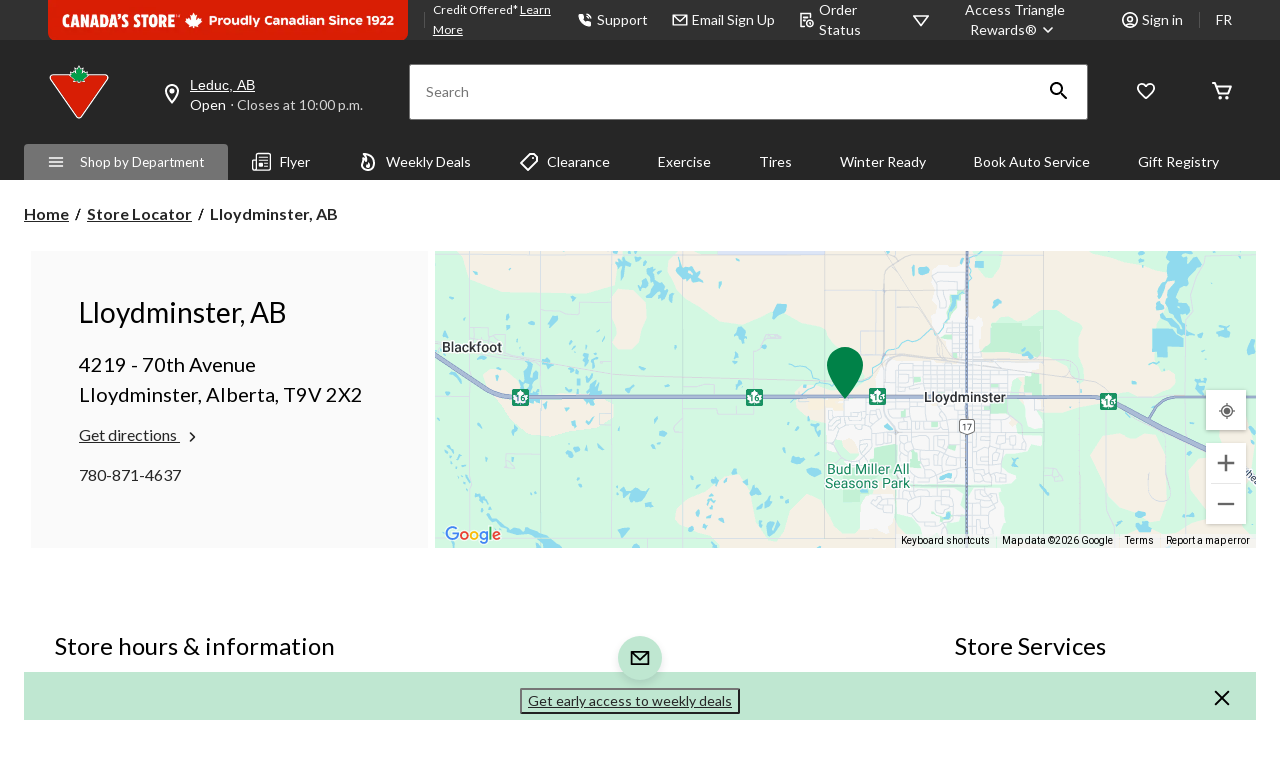

--- FILE ---
content_type: text/html;charset=UTF-8
request_url: https://imgs.signifyd.com/fp/tags?org_id=w2txo5aa&session_id=CTR_RY22Wj32xMaePLoZBrrQCiNlIzn6tM&pageid=2
body_size: 414
content:

<html lang="en">
 <head>
  <meta http-equiv="Content-Type" content="text/html; charset=UTF-8">
  <title>empty</title>
 </head>
<body>
 
 <div style="background:url(https://imgs.signifyd.com/fp/clear.png?org_id=w2txo5aa&session_id=ctr_ry22wj32xmaeplozbrrqcinlizn6tm&nonce=cbd16667d5b824ba&w=cbd16667d5b824ba&ck=0&m=1)"></div>
 <img src="https://imgs.signifyd.com/fp/clear.png?org_id=w2txo5aa&session_id=ctr_ry22wj32xmaeplozbrrqcinlizn6tm&nonce=cbd16667d5b824ba&ck=0&m=2" alt="empty" style="visibility:hidden"/>
 
 <script nonce="cbd16667d5b824ba" src="https://imgs.signifyd.com/fp/check.js;CIS3SID=B92FD7AEE4CCCB7F65F883C6A7A30303?org_id=w2txo5aa&session_id=ctr_ry22wj32xmaeplozbrrqcinlizn6tm&nonce=cbd16667d5b824ba"></script>
 </body>
</html>


--- FILE ---
content_type: text/html;charset=UTF-8
request_url: https://imgs.signifyd.com/fp/ls_fp.html;CIS3SID=B92FD7AEE4CCCB7F65F883C6A7A30303?org_id=w2txo5aa&session_id=ctr_ry22wj32xmaeplozbrrqcinlizn6tm&nonce=cbd16667d5b824ba
body_size: 15405
content:
<!DOCTYPE html><html lang="en"><title>empty</title><body><script type="text/javascript">var td_4h=td_4h||{};td_4h.td_0F=function(td_O,td_r){try{var td_I=[""];var td_o=0;for(var td_x=0;td_x<td_r.length;++td_x){td_I.push(String.fromCharCode(td_O.charCodeAt(td_o)^td_r.charCodeAt(td_x)));td_o++;
if(td_o>=td_O.length){td_o=0;}}return td_I.join("");}catch(td_e){return null;}};td_4h.td_2x=function(td_u){if(!String||!String.fromCharCode||!parseInt){return null;}try{this.td_c=td_u;this.td_d="";this.td_f=function(td_d,td_t){if(0===this.td_d.length){var td_j=this.td_c.substr(0,32);
var td_q="";for(var td_n=32;td_n<td_u.length;td_n+=2){td_q+=String.fromCharCode(parseInt(td_u.substr(td_n,2),16));}this.td_d=td_4h.td_0F(td_j,td_q);}if(this.td_d.substr){return this.td_d.substr(td_d,td_t);
}};}catch(td_V){}return null;};td_4h.td_3j=function(td_c){if(td_c===null||td_c.length===null||!String||!String.fromCharCode){return null;}var td_A=null;try{var td_H="";var td_y=[];var td_t=String.fromCharCode(48)+String.fromCharCode(48)+String.fromCharCode(48);
var td_s=0;for(var td_U=0;td_U<td_c.length;++td_U){if(65+td_s>=126){td_s=0;}var td_e=(td_t+td_c.charCodeAt(td_s++)).slice(-3);td_y.push(td_e);}var td_l=td_y.join("");td_s=0;for(var td_U=0;td_U<td_l.length;
++td_U){if(65+td_s>=126){td_s=0;}var td_i=String.fromCharCode(65+td_s++);if(td_i!==[][[]]+""){td_H+=td_i;}}td_A=td_4h.td_0F(td_H,td_l);}catch(td_K){return null;}return td_A;};td_4h.td_3w=function(td_r){if(td_r===null||td_r.length===null){return null;
}var td_G="";try{var td_Q="";var td_f=0;for(var td_n=0;td_n<td_r.length;++td_n){if(65+td_f>=126){td_f=0;}var td_I=String.fromCharCode(65+td_f++);if(td_I!==[][[]]+""){td_Q+=td_I;}}var td_H=td_4h.td_0F(td_Q,td_r);
var td_b=td_H.match(/.{1,3}/g);for(var td_n=0;td_n<td_b.length;++td_n){td_G+=String.fromCharCode(parseInt(td_b[td_n],10));}}catch(td_L){return null;}return td_G;};td_4h.tdz_960666571fa745299b6c5ed652edcc60=new td_4h.td_2x("\x39\x36\x30\x36\x36\x36\x35\x37\x31\x66\x61\x37\x34\x35\x32\x39\x39\x62\x36\x63\x35\x65\x64\x36\x35\x32\x65\x64\x63\x63\x36\x30\x35\x30\x35\x38\x34\x30\x34\x33\x34\x32\x31\x36\x35\x63\x34\x34\x31\x31\x30\x66\x30\x66\x34\x31\x35\x35\x35\x39\x35\x62\x35\x64\x31\x39\x31\x36\x34\x66\x31\x33\x35\x30\x30\x61\x30\x36\x35\x63\x35\x30\x35\x31\x31\x31\x35\x34\x35\x32\x35\x31\x30\x35\x30\x34\x30\x63\x30\x30\x30\x37\x30\x65\x30\x66\x35\x37\x35\x37\x35\x34\x35\x35\x30\x33\x30\x37\x36\x63\x35\x62\x35\x37\x35\x38\x35\x63\x35\x61\x31\x36\x31\x36\x32\x32\x34\x37\x31\x37\x30\x35\x34\x66\x36\x38\x34\x31\x31\x31\x31\x36\x30\x61\x30\x64\x35\x31");
td_5r=function(){var td_EV=((typeof(td_4h.tdz_960666571fa745299b6c5ed652edcc60)!=="undefined"&&typeof(td_4h.tdz_960666571fa745299b6c5ed652edcc60.td_f)!=="undefined")?(td_4h.tdz_960666571fa745299b6c5ed652edcc60.td_f(0,21)):null);
var td_Lx=typeof window===((typeof(td_4h.tdz_960666571fa745299b6c5ed652edcc60)!=="undefined"&&typeof(td_4h.tdz_960666571fa745299b6c5ed652edcc60.td_f)!=="undefined")?(td_4h.tdz_960666571fa745299b6c5ed652edcc60.td_f(21,6)):null);
var td_HH=td_Lx?window:{};if(td_HH.JS_SHA256_NO_WINDOW){td_Lx=false;}var td_pY=!td_HH.JS_SHA256_NO_ARRAY_BUFFER&&typeof ArrayBuffer!==[][[]]+"";var td_y3=((typeof(td_4h.tdz_960666571fa745299b6c5ed652edcc60)!=="undefined"&&typeof(td_4h.tdz_960666571fa745299b6c5ed652edcc60.td_f)!=="undefined")?(td_4h.tdz_960666571fa745299b6c5ed652edcc60.td_f(27,16)):null).split("");
var td_OD=[-2147483648,8388608,32768,128];var td_b2=[24,16,8,0];var td_Oq=[1116352408,1899447441,3049323471,3921009573,961987163,1508970993,2453635748,2870763221,3624381080,310598401,607225278,1426881987,1925078388,2162078206,2614888103,3248222580,3835390401,4022224774,264347078,604807628,770255983,1249150122,1555081692,1996064986,2554220882,2821834349,2952996808,3210313671,3336571891,3584528711,113926993,338241895,666307205,773529912,1294757372,1396182291,1695183700,1986661051,2177026350,2456956037,2730485921,2820302411,3259730800,3345764771,3516065817,3600352804,4094571909,275423344,430227734,506948616,659060556,883997877,958139571,1322822218,1537002063,1747873779,1955562222,2024104815,2227730452,2361852424,2428436474,2756734187,3204031479,3329325298];
var td_P=[];if(td_HH.JS_SHA256_NO_NODE_JS||!Array.isArray){Array.isArray=function(td_zh){return Object.prototype.toString.call(td_zh)===((typeof(td_4h.tdz_960666571fa745299b6c5ed652edcc60)!=="undefined"&&typeof(td_4h.tdz_960666571fa745299b6c5ed652edcc60.td_f)!=="undefined")?(td_4h.tdz_960666571fa745299b6c5ed652edcc60.td_f(43,14)):null);
};}if(td_pY&&(td_HH.JS_SHA256_NO_ARRAY_BUFFER_IS_VIEW||!ArrayBuffer.isView)){ArrayBuffer.isView=function(td_vG){return typeof td_vG===((typeof(td_4h.tdz_960666571fa745299b6c5ed652edcc60)!=="undefined"&&typeof(td_4h.tdz_960666571fa745299b6c5ed652edcc60.td_f)!=="undefined")?(td_4h.tdz_960666571fa745299b6c5ed652edcc60.td_f(21,6)):null)&&td_vG.buffer&&td_vG.buffer.constructor===ArrayBuffer;
};}instance=new td_XM(false,false);this.update=function(td_au){instance.update(td_au);};this.hash=function(td_wn){instance.update(td_wn);return instance.toString();};this.toString=function(){return instance.toString();
};function td_XM(){this.blocks=[0,0,0,0,0,0,0,0,0,0,0,0,0,0,0,0,0];this.h0=1779033703;this.h1=3144134277;this.h2=1013904242;this.h3=2773480762;this.h4=1359893119;this.h5=2600822924;this.h6=528734635;this.h7=1541459225;
this.block=this.start=this.bytes=this.hBytes=0;this.finalized=this.hashed=false;this.first=true;}td_XM.prototype.update=function(td_m3){if(this.finalized){return;}var td_gN,td_CH=typeof td_m3;if(td_CH!==((typeof(td_4h.tdz_960666571fa745299b6c5ed652edcc60)!=="undefined"&&typeof(td_4h.tdz_960666571fa745299b6c5ed652edcc60.td_f)!=="undefined")?(td_4h.tdz_960666571fa745299b6c5ed652edcc60.td_f(57,6)):null)){if(td_CH===((typeof(td_4h.tdz_960666571fa745299b6c5ed652edcc60)!=="undefined"&&typeof(td_4h.tdz_960666571fa745299b6c5ed652edcc60.td_f)!=="undefined")?(td_4h.tdz_960666571fa745299b6c5ed652edcc60.td_f(21,6)):null)){if(td_m3===null){throw new Error(td_EV);
}else{if(td_pY&&td_m3.constructor===ArrayBuffer){td_m3=new Uint8Array(td_m3);}else{if(!Array.isArray(td_m3)){if(!td_pY||!ArrayBuffer.isView(td_m3)){throw new Error(td_EV);}}}}}else{throw new Error(td_EV);
}td_gN=true;}var td_SF,td_US=0,td_vL,td_JZ=td_m3.length,td_Ky=this.blocks;while(td_US<td_JZ){if(this.hashed){this.hashed=false;td_Ky[0]=this.block;td_Ky[16]=td_Ky[1]=td_Ky[2]=td_Ky[3]=td_Ky[4]=td_Ky[5]=td_Ky[6]=td_Ky[7]=td_Ky[8]=td_Ky[9]=td_Ky[10]=td_Ky[11]=td_Ky[12]=td_Ky[13]=td_Ky[14]=td_Ky[15]=0;
}if(td_gN){for(td_vL=this.start;td_US<td_JZ&&td_vL<64;++td_US){td_Ky[td_vL>>2]|=td_m3[td_US]<<td_b2[td_vL++&3];}}else{for(td_vL=this.start;td_US<td_JZ&&td_vL<64;++td_US){td_SF=td_m3.charCodeAt(td_US);if(td_SF<128){td_Ky[td_vL>>2]|=td_SF<<td_b2[td_vL++&3];
}else{if(td_SF<2048){td_Ky[td_vL>>2]|=(192|(td_SF>>6))<<td_b2[td_vL++&3];td_Ky[td_vL>>2]|=(128|(td_SF&63))<<td_b2[td_vL++&3];}else{if(td_SF<55296||td_SF>=57344){td_Ky[td_vL>>2]|=(224|(td_SF>>12))<<td_b2[td_vL++&3];
td_Ky[td_vL>>2]|=(128|((td_SF>>6)&63))<<td_b2[td_vL++&3];td_Ky[td_vL>>2]|=(128|(td_SF&63))<<td_b2[td_vL++&3];}else{td_SF=65536+(((td_SF&1023)<<10)|(td_m3.charCodeAt(++td_US)&1023));td_Ky[td_vL>>2]|=(240|(td_SF>>18))<<td_b2[td_vL++&3];
td_Ky[td_vL>>2]|=(128|((td_SF>>12)&63))<<td_b2[td_vL++&3];td_Ky[td_vL>>2]|=(128|((td_SF>>6)&63))<<td_b2[td_vL++&3];td_Ky[td_vL>>2]|=(128|(td_SF&63))<<td_b2[td_vL++&3];}}}}}this.lastByteIndex=td_vL;this.bytes+=td_vL-this.start;
if(td_vL>=64){this.block=td_Ky[16];this.start=td_vL-64;this.hash();this.hashed=true;}else{this.start=td_vL;}}if(this.bytes>4294967295){this.hBytes+=this.bytes/4294967296<<0;this.bytes=this.bytes%4294967296;
}return this;};td_XM.prototype.finalize=function(){if(this.finalized){return;}this.finalized=true;var td_S4=this.blocks,td_lB=this.lastByteIndex;td_S4[16]=this.block;td_S4[td_lB>>2]|=td_OD[td_lB&3];this.block=td_S4[16];
if(td_lB>=56){if(!this.hashed){this.hash();}td_S4[0]=this.block;td_S4[16]=td_S4[1]=td_S4[2]=td_S4[3]=td_S4[4]=td_S4[5]=td_S4[6]=td_S4[7]=td_S4[8]=td_S4[9]=td_S4[10]=td_S4[11]=td_S4[12]=td_S4[13]=td_S4[14]=td_S4[15]=0;
}td_S4[14]=this.hBytes<<3|this.bytes>>>29;td_S4[15]=this.bytes<<3;this.hash();};td_XM.prototype.hash=function(){var td_Lq=this.h0,td_v9=this.h1,td_y9=this.h2,td_as=this.h3,td_vX=this.h4,td_wT=this.h5,td_tP=this.h6,td_MH=this.h7,td_uY=this.blocks,td_Gk,td_xi,td_Mg,td_Tc,td_FK,td_mn,td_cg,td_iD,td_d3,td_Og,td_rD;
for(td_Gk=16;td_Gk<64;++td_Gk){td_FK=td_uY[td_Gk-15];td_xi=((td_FK>>>7)|(td_FK<<25))^((td_FK>>>18)|(td_FK<<14))^(td_FK>>>3);td_FK=td_uY[td_Gk-2];td_Mg=((td_FK>>>17)|(td_FK<<15))^((td_FK>>>19)|(td_FK<<13))^(td_FK>>>10);
td_uY[td_Gk]=td_uY[td_Gk-16]+td_xi+td_uY[td_Gk-7]+td_Mg<<0;}td_rD=td_v9&td_y9;for(td_Gk=0;td_Gk<64;td_Gk+=4){if(this.first){td_iD=704751109;td_FK=td_uY[0]-210244248;td_MH=td_FK-1521486534<<0;td_as=td_FK+143694565<<0;
this.first=false;}else{td_xi=((td_Lq>>>2)|(td_Lq<<30))^((td_Lq>>>13)|(td_Lq<<19))^((td_Lq>>>22)|(td_Lq<<10));td_Mg=((td_vX>>>6)|(td_vX<<26))^((td_vX>>>11)|(td_vX<<21))^((td_vX>>>25)|(td_vX<<7));td_iD=td_Lq&td_v9;
td_Tc=td_iD^(td_Lq&td_y9)^td_rD;td_cg=(td_vX&td_wT)^(~td_vX&td_tP);td_FK=td_MH+td_Mg+td_cg+td_Oq[td_Gk]+td_uY[td_Gk];td_mn=td_xi+td_Tc;td_MH=td_as+td_FK<<0;td_as=td_FK+td_mn<<0;}td_xi=((td_as>>>2)|(td_as<<30))^((td_as>>>13)|(td_as<<19))^((td_as>>>22)|(td_as<<10));
td_Mg=((td_MH>>>6)|(td_MH<<26))^((td_MH>>>11)|(td_MH<<21))^((td_MH>>>25)|(td_MH<<7));td_d3=td_as&td_Lq;td_Tc=td_d3^(td_as&td_v9)^td_iD;td_cg=(td_MH&td_vX)^(~td_MH&td_wT);td_FK=td_tP+td_Mg+td_cg+td_Oq[td_Gk+1]+td_uY[td_Gk+1];
td_mn=td_xi+td_Tc;td_tP=td_y9+td_FK<<0;td_y9=td_FK+td_mn<<0;td_xi=((td_y9>>>2)|(td_y9<<30))^((td_y9>>>13)|(td_y9<<19))^((td_y9>>>22)|(td_y9<<10));td_Mg=((td_tP>>>6)|(td_tP<<26))^((td_tP>>>11)|(td_tP<<21))^((td_tP>>>25)|(td_tP<<7));
td_Og=td_y9&td_as;td_Tc=td_Og^(td_y9&td_Lq)^td_d3;td_cg=(td_tP&td_MH)^(~td_tP&td_vX);td_FK=td_wT+td_Mg+td_cg+td_Oq[td_Gk+2]+td_uY[td_Gk+2];td_mn=td_xi+td_Tc;td_wT=td_v9+td_FK<<0;td_v9=td_FK+td_mn<<0;td_xi=((td_v9>>>2)|(td_v9<<30))^((td_v9>>>13)|(td_v9<<19))^((td_v9>>>22)|(td_v9<<10));
td_Mg=((td_wT>>>6)|(td_wT<<26))^((td_wT>>>11)|(td_wT<<21))^((td_wT>>>25)|(td_wT<<7));td_rD=td_v9&td_y9;td_Tc=td_rD^(td_v9&td_as)^td_Og;td_cg=(td_wT&td_tP)^(~td_wT&td_MH);td_FK=td_vX+td_Mg+td_cg+td_Oq[td_Gk+3]+td_uY[td_Gk+3];
td_mn=td_xi+td_Tc;td_vX=td_Lq+td_FK<<0;td_Lq=td_FK+td_mn<<0;}this.h0=this.h0+td_Lq<<0;this.h1=this.h1+td_v9<<0;this.h2=this.h2+td_y9<<0;this.h3=this.h3+td_as<<0;this.h4=this.h4+td_vX<<0;this.h5=this.h5+td_wT<<0;
this.h6=this.h6+td_tP<<0;this.h7=this.h7+td_MH<<0;};td_XM.prototype.hex=function(){this.finalize();var td_i3=this.h0,td_jF=this.h1,td_NU=this.h2,td_uc=this.h3,td_K9=this.h4,td_LF=this.h5,td_QZ=this.h6,td_xP=this.h7;
var td_iQ=td_y3[(td_i3>>28)&15]+td_y3[(td_i3>>24)&15]+td_y3[(td_i3>>20)&15]+td_y3[(td_i3>>16)&15]+td_y3[(td_i3>>12)&15]+td_y3[(td_i3>>8)&15]+td_y3[(td_i3>>4)&15]+td_y3[td_i3&15]+td_y3[(td_jF>>28)&15]+td_y3[(td_jF>>24)&15]+td_y3[(td_jF>>20)&15]+td_y3[(td_jF>>16)&15]+td_y3[(td_jF>>12)&15]+td_y3[(td_jF>>8)&15]+td_y3[(td_jF>>4)&15]+td_y3[td_jF&15]+td_y3[(td_NU>>28)&15]+td_y3[(td_NU>>24)&15]+td_y3[(td_NU>>20)&15]+td_y3[(td_NU>>16)&15]+td_y3[(td_NU>>12)&15]+td_y3[(td_NU>>8)&15]+td_y3[(td_NU>>4)&15]+td_y3[td_NU&15]+td_y3[(td_uc>>28)&15]+td_y3[(td_uc>>24)&15]+td_y3[(td_uc>>20)&15]+td_y3[(td_uc>>16)&15]+td_y3[(td_uc>>12)&15]+td_y3[(td_uc>>8)&15]+td_y3[(td_uc>>4)&15]+td_y3[td_uc&15]+td_y3[(td_K9>>28)&15]+td_y3[(td_K9>>24)&15]+td_y3[(td_K9>>20)&15]+td_y3[(td_K9>>16)&15]+td_y3[(td_K9>>12)&15]+td_y3[(td_K9>>8)&15]+td_y3[(td_K9>>4)&15]+td_y3[td_K9&15]+td_y3[(td_LF>>28)&15]+td_y3[(td_LF>>24)&15]+td_y3[(td_LF>>20)&15]+td_y3[(td_LF>>16)&15]+td_y3[(td_LF>>12)&15]+td_y3[(td_LF>>8)&15]+td_y3[(td_LF>>4)&15]+td_y3[td_LF&15]+td_y3[(td_QZ>>28)&15]+td_y3[(td_QZ>>24)&15]+td_y3[(td_QZ>>20)&15]+td_y3[(td_QZ>>16)&15]+td_y3[(td_QZ>>12)&15]+td_y3[(td_QZ>>8)&15]+td_y3[(td_QZ>>4)&15]+td_y3[td_QZ&15];
td_iQ+=td_y3[(td_xP>>28)&15]+td_y3[(td_xP>>24)&15]+td_y3[(td_xP>>20)&15]+td_y3[(td_xP>>16)&15]+td_y3[(td_xP>>12)&15]+td_y3[(td_xP>>8)&15]+td_y3[(td_xP>>4)&15]+td_y3[td_xP&15];return td_iQ;};td_XM.prototype.toString=td_XM.prototype.hex;
};td_4h.tdz_b92cc5abdb134bf9b39189aa81d1fbd6=new td_4h.td_2x("\x62\x39\x32\x63\x63\x35\x61\x62\x64\x62\x31\x33\x34\x62\x66\x39\x62\x33\x39\x31\x38\x39\x61\x61\x38\x31\x64\x31\x66\x62\x64\x36\x35\x37\x30\x65\x30\x33\x35\x62\x32\x35\x37\x34\x32\x33\x32\x30\x35\x34\x35\x32\x30\x33\x37\x36\x31\x32\x30\x36\x30\x37\x34\x64\x30\x33\x30\x65\x31\x66\x35\x37\x34\x61");
var td_4h=td_4h||{};if(typeof td_4h.td_0O===[][[]]+""){td_4h.td_0O=[];}var td_0S=((typeof(td_4h.tdz_b92cc5abdb134bf9b39189aa81d1fbd6)!=="undefined"&&typeof(td_4h.tdz_b92cc5abdb134bf9b39189aa81d1fbd6.td_f)!=="undefined")?(td_4h.tdz_b92cc5abdb134bf9b39189aa81d1fbd6.td_f(0,12)):null);
function td_3g(td_Fo){if(typeof td_4C===[][[]]+""){return null;}try{var td_nu=td_4C;var td_hn=window.localStorage.getItem(td_0S);if(td_hn!==null&&td_hn.length>0){td_nu+=((typeof(td_4h.tdz_b92cc5abdb134bf9b39189aa81d1fbd6)!=="undefined"&&typeof(td_4h.tdz_b92cc5abdb134bf9b39189aa81d1fbd6.td_f)!=="undefined")?(td_4h.tdz_b92cc5abdb134bf9b39189aa81d1fbd6.td_f(12,6)):null)+td_hn;
if(td_hn[0]!=="_"){td_4F("_"+td_hn);}}if(td_Fo===true){td_nu+=((typeof(td_4h.tdz_b92cc5abdb134bf9b39189aa81d1fbd6)!=="undefined"&&typeof(td_4h.tdz_b92cc5abdb134bf9b39189aa81d1fbd6.td_f)!=="undefined")?(td_4h.tdz_b92cc5abdb134bf9b39189aa81d1fbd6.td_f(18,3)):null);
}td_1p(td_nu,document);return td_nu;}catch(td_bd){}return null;}function td_4F(td_iK){try{window.localStorage.setItem(td_0S,td_iK);}catch(td_DH){}return null;}td_4h.td_0O.push(function(){var td_3C= new td_4h.td_2x("[base64]");td_4C=(td_3C)?td_3C.td_f(0,119):null;});var td_4h=td_4h||{};td_4h.td_1j=function(){};td_4h.hasDebug=false;td_4h.trace=function(){};td_4h.hasTrace=false;td_4h.tdz_27df2b1bc2e048128794cf9daf521c26=new td_4h.td_2x("\x32\x37\x64\x66\x32\x62\x31\x62\x63\x32\x65\x30\x34\x38\x31\x32\x38\x37\x39\x34\x63\x66\x39\x64\x61\x66\x35\x32\x31\x63\x32\x36\x31\x32\x37\x38\x33\x34\x33\x34\x31\x64\x34\x32\x37\x65\x33\x32\x33\x31\x37\x64\x31\x35\x35\x35\x34\x36\x35\x39\x31\x31\x37\x64\x36\x38\x36\x33\x31\x36\x31\x34\x32\x63\x33\x36\x36\x64\x32\x62\x31\x31\x30\x33\x34\x37\x35\x33\x31\x31\x33\x37\x35\x64\x34\x33\x35\x31\x35\x66\x32\x62\x31\x36\x35\x37\x31\x30\x35\x30\x34\x32\x32\x65\x35\x62\x30\x62\x35\x39\x37\x31\x35\x63\x35\x36\x35\x37\x31\x37\x37\x32\x35\x64\x35\x33\x30\x36\x32\x33\x35\x64\x30\x33\x34\x65\x32\x33\x35\x31\x35\x35\x37\x34\x30\x37\x35\x35\x37\x37\x31\x64\x37\x32\x30\x30\x30\x31\x37\x33\x32\x37\x35\x35\x30\x35\x30\x61\x37\x64\x33\x36\x31\x66\x37\x31\x35\x63\x35\x36\x35\x62\x37\x37\x36\x34\x36\x30\x35\x35\x32\x31\x31\x34\x35\x36\x31\x33\x31\x32\x30\x33\x34\x37\x36\x62\x35\x30\x30\x64\x35\x36\x35\x33\x34\x61\x36\x34\x30\x35\x30\x62\x34\x31\x31\x37\x35\x66\x30\x35\x32\x31\x34\x30\x30\x61\x34\x37\x34\x37\x35\x64\x34\x33\x36\x37\x37\x62\x37\x35\x34\x62\x35\x62\x31\x34\x31\x35\x35\x63\x31\x36\x33\x34\x32\x35\x37\x38\x35\x64\x35\x33\x30\x61\x35\x65\x35\x33\x36\x32\x34\x32\x30\x32\x30\x30\x35\x62\x30\x63\x37\x32\x30\x61\x31\x31\x35\x64\x30\x38\x35\x35\x37\x62\x35\x35\x35\x66\x35\x62\x36\x66\x35\x32\x35\x62\x37\x62\x30\x65\x30\x38\x35\x30\x33\x33\x30\x34\x30\x34\x31\x61\x37\x34\x34\x39\x30\x61\x37\x64\x36\x35\x37\x34\x35\x65\x31\x36\x30\x33\x35\x34\x30\x64\x34\x39\x32\x31\x31\x31\x35\x62\x32\x61\x36\x33\x36\x63\x35\x31\x35\x30\x35\x64\x37\x35\x35\x65\x31\x36\x37\x39\x30\x61\x31\x33\x35\x30\x32\x36\x31\x33\x30\x39\x34\x32\x34\x31\x35\x34\x31\x31\x37\x33\x34\x36\x34\x32\x35\x62\x30\x31\x33\x35\x35\x33\x30\x34\x35\x30\x31\x30\x30\x61\x36\x34\x30\x30\x34\x32\x34\x37\x35\x31\x35\x65\x35\x63\x35\x31\x37\x34\x35\x38\x35\x36\x32\x38\x32\x32\x37\x63\x32\x66\x30\x65\x30\x38\x34\x34\x34\x37\x35\x34\x31\x31\x35\x64\x34\x34\x37\x31\x35\x36\x30\x39\x30\x66\x35\x63\x30\x64\x37\x66\x30\x37\x31\x37\x34\x31\x30\x36\x35\x31\x34\x34\x35\x64\x37\x63\x36\x31\x37\x31\x37\x32\x37\x63\x34\x63\x31\x33\x30\x61\x35\x36\x31\x36\x30\x34\x31\x34\x37\x63\x37\x37\x37\x63\x30\x63\x35\x30\x35\x66\x35\x65\x35\x32\x33\x30\x31\x34\x35\x62\x30\x36\x35\x34\x30\x63\x31\x37\x34\x30\x31\x33\x37\x37\x35\x31\x35\x62\x35\x61\x35\x64\x37\x35\x35\x38\x34\x33\x35\x64\x30\x66\x30\x61\x35\x38\x33\x33\x30\x38\x30\x38\x36\x32\x35\x62\x35\x66\x30\x37\x35\x64\x34\x31\x34\x31\x37\x61\x30\x35\x30\x35\x36\x35\x30\x62\x35\x66\x30\x36\x30\x63\x34\x35\x31\x36\x31\x30\x36\x34\x35\x30\x35\x65\x35\x63\x35\x64\x37\x36\x35\x37\x35\x30\x31\x31\x30\x39\x35\x30\x30\x30\x32\x65\x31\x36\x35\x30\x35\x63\x37\x33\x33\x30\x37\x36\x36\x35\x34\x37\x35\x39\x32\x62\x33\x35\x37\x65\x30\x62\x35\x66\x31\x37\x31\x62\x31\x32\x30\x34\x34\x32\x35\x39\x37\x34\x35\x38\x35\x63\x34\x64\x34\x66\x37\x62\x35\x38\x30\x32\x30\x35\x35\x32\x32\x36\x30\x34\x31\x34\x34\x37\x34\x62\x35\x38\x33\x33\x35\x61\x35\x39\x35\x63\x35\x32\x30\x64\x33\x36\x35\x61\x30\x64\x35\x66\x30\x37\x34\x63\x35\x62\x33\x35\x35\x66\x35\x30\x35\x31\x36\x31\x35\x33\x35\x63\x37\x62\x35\x30\x35\x61\x31\x36\x31\x65\x31\x39\x30\x35\x30\x30\x31\x34\x35\x36\x35\x61\x36\x36\x30\x61\x35\x63\x35\x32\x35\x64\x34\x30\x31\x37\x34\x36\x30\x33\x35\x32\x36\x36\x30\x62\x30\x64\x35\x36\x30\x61\x34\x37\x34\x37\x31\x38\x30\x39\x31\x63\x30\x39\x36\x30\x35\x30\x35\x61\x30\x37\x30\x39\x34\x65\x31\x37\x34\x31\x35\x65\x36\x32\x35\x62\x35\x66\x30\x37\x35\x64\x34\x31\x34\x31\x31\x37\x35\x33\x33\x31\x35\x62\x30\x63\x35\x35\x30\x64\x31\x34\x34\x31\x34\x35\x36\x36\x35\x64\x34\x62\x34\x35\x35\x33\x36\x66\x35\x65\x35\x37\x35\x30\x30\x63\x31\x31\x34\x61\x34\x34\x33\x32\x30\x33\x34\x37\x34\x34\x35\x34\x31\x31\x31\x32\x30\x34\x30\x32\x30\x37\x35\x37\x33\x31\x35\x62\x30\x63\x35\x35\x30\x64\x31\x34\x34\x31\x34\x35\x36\x38\x36\x34\x36\x66\x35\x38\x35\x63\x35\x63\x35\x38\x34\x65\x34\x37\x34\x33\x35\x34\x30\x39\x35\x34\x35\x31\x33\x31\x35\x63\x35\x63\x35\x35\x30\x63\x34\x35\x34\x35\x31\x32\x37\x61\x32\x31\x33\x31\x35\x62\x30\x63\x35\x35\x30\x64\x31\x34\x34\x31\x34\x35\x30\x39\x30\x63\x36\x66\x35\x38\x35\x63\x35\x63\x35\x38\x34\x65\x34\x37\x34\x33\x35\x66\x30\x63\x33\x33\x30\x38\x30\x38\x35\x31\x35\x64\x34\x36\x31\x30\x31\x32\x37\x38\x36\x36\x31\x37\x35\x30\x34\x38\x30\x32\x33\x35\x35\x38\x30\x63\x30\x37\x35\x64\x31\x32\x34\x33\x31\x34\x37\x62\x37\x34\x36\x35\x35\x31\x35\x39\x35\x64\x35\x62\x31\x34\x31\x35\x31\x39\x35\x37\x34\x66\x35\x37\x30\x34\x37\x66\x35\x30\x30\x30\x31\x32\x37\x39\x36\x31\x31\x37\x33\x63\x32\x62\x35\x33\x30\x31\x31\x31\x32\x64\x33\x30\x36\x35\x30\x63\x35\x65\x35\x30\x35\x37\x34\x36\x34\x31\x31\x38\x36\x37\x35\x31\x35\x62\x30\x64\x30\x33\x31\x39\x35\x32\x34\x66\x35\x36\x36\x32\x35\x62\x35\x66\x30\x37\x35\x64\x34\x31\x34\x31\x31\x37\x33\x34\x30\x65\x35\x64\x30\x63\x35\x34\x34\x32\x35\x34\x31\x63\x35\x35\x36\x37\x35\x64\x35\x36\x35\x35\x35\x64\x34\x66\x34\x34\x31\x39\x36\x34\x30\x62\x30\x39\x35\x37\x30\x31\x34\x31\x35\x65\x31\x62\x30\x32\x36\x36\x30\x61\x35\x63\x35\x32\x35\x64\x34\x30\x31\x37\x34\x36\x36\x32\x30\x61\x35\x65\x30\x63\x30\x36\x31\x32\x35\x64\x31\x65\x30\x35\x36\x66\x35\x38\x35\x63\x35\x63\x35\x38\x34\x65\x34\x37\x34\x33\x33\x36\x35\x31\x30\x62\x30\x66\x30\x33\x31\x35\x30\x33\x30\x31\x34\x64\x30\x32\x34\x33\x35\x63\x35\x63\x30\x61\x30\x39\x34\x35\x30\x63\x36\x36\x30\x62\x30\x64\x35\x36\x30\x61\x34\x37\x34\x37\x31\x38\x30\x30\x30\x33\x37\x35\x35\x36\x35\x61\x37\x64\x30\x64\x31\x32\x35\x63\x30\x38\x33\x37\x30\x66\x34\x36\x35\x62\x35\x65\x30\x64\x37\x64\x36\x35\x35\x62\x36\x37\x30\x35\x30\x32\x31\x32\x33\x61\x31\x31\x30\x62\x32\x63\x36\x31\x34\x35\x37\x66\x36\x34\x36\x61\x35\x38\x34\x31\x31\x38\x35\x39\x35\x36\x34\x30\x34\x33\x30\x37\x31\x39\x31\x32\x30\x30\x30\x61\x35\x63\x35\x36\x31\x31\x33\x36\x36\x30\x37\x61\x35\x64\x35\x35\x30\x65\x30\x33\x35\x31\x31\x36\x36\x61\x30\x64\x30\x31\x35\x38\x30\x30\x35\x33\x34\x30\x31\x38\x36\x32\x35\x33\x35\x65\x35\x36\x34\x62\x35\x64\x33\x31\x30\x33\x35\x34\x30\x62\x31\x35\x30\x33\x37\x62\x35\x64\x34\x35\x30\x61\x35\x34\x35\x66\x35\x31\x35\x36\x31\x30\x30\x66\x35\x64\x30\x63\x36\x63\x31\x31\x30\x32\x35\x34\x30\x34\x34\x32\x35\x64\x35\x61\x34\x33\x35\x33\x34\x65\x35\x32\x30\x33\x31\x62\x34\x63\x32\x34\x34\x62\x30\x35\x31\x37\x30\x33\x35\x30\x35\x36\x35\x36\x30\x36\x30\x38\x31\x39\x31\x64\x34\x37\x31\x31\x30\x30\x35\x34\x30\x62\x35\x66\x35\x38\x34\x63\x31\x64\x30\x63\x36\x30\x35\x63\x35\x37\x35\x66\x35\x37\x31\x37\x35\x65\x36\x39\x35\x35\x30\x37\x31\x35\x34\x64\x31\x36\x30\x38\x30\x38\x35\x32\x35\x62\x36\x31\x30\x32\x35\x36\x31\x36\x36\x61\x34\x37\x30\x38\x30\x37\x34\x36\x30\x34\x35\x65\x31\x30\x30\x65\x36\x34\x30\x30\x34\x32\x34\x37\x35\x31\x35\x65\x35\x63\x37\x39\x35\x39\x35\x64\x34\x36\x30\x63\x30\x66\x35\x64\x34\x34\x35\x30\x35\x65\x34\x35\x34\x61\x31\x31\x33\x30\x35\x37\x35\x31\x35\x64\x35\x32\x34\x34\x32\x30\x35\x65\x31\x37\x35\x34\x30\x63\x31\x37\x31\x32\x32\x63\x35\x33\x35\x62\x35\x36\x34\x32");
var td_4h=td_4h||{};var td_b=0;var td_G=1;var td_W=2;var td_x=3;var td_N=4;td_4h.td_1O=td_b;var td_6L={td_0X:function(){if(typeof navigator!==[][[]]+""){this.td_B(navigator.userAgent,navigator.vendor,navigator.platform,navigator.appVersion,window.opera);
}},td_B:function(td_C,td_t,td_V,td_w,td_z){this.td_M=[{string:td_C,subString:((typeof(td_4h.tdz_27df2b1bc2e048128794cf9daf521c26)!=="undefined"&&typeof(td_4h.tdz_27df2b1bc2e048128794cf9daf521c26.td_f)!=="undefined")?(td_4h.tdz_27df2b1bc2e048128794cf9daf521c26.td_f(0,5)):null),versionSearch:((typeof(td_4h.tdz_27df2b1bc2e048128794cf9daf521c26)!=="undefined"&&typeof(td_4h.tdz_27df2b1bc2e048128794cf9daf521c26.td_f)!=="undefined")?(td_4h.tdz_27df2b1bc2e048128794cf9daf521c26.td_f(5,4)):null),identity:((typeof(td_4h.tdz_27df2b1bc2e048128794cf9daf521c26)!=="undefined"&&typeof(td_4h.tdz_27df2b1bc2e048128794cf9daf521c26.td_f)!=="undefined")?(td_4h.tdz_27df2b1bc2e048128794cf9daf521c26.td_f(9,5)):null)},{string:td_C,subString:((typeof(td_4h.tdz_27df2b1bc2e048128794cf9daf521c26)!=="undefined"&&typeof(td_4h.tdz_27df2b1bc2e048128794cf9daf521c26.td_f)!=="undefined")?(td_4h.tdz_27df2b1bc2e048128794cf9daf521c26.td_f(14,5)):null),versionSearch:((typeof(td_4h.tdz_27df2b1bc2e048128794cf9daf521c26)!=="undefined"&&typeof(td_4h.tdz_27df2b1bc2e048128794cf9daf521c26.td_f)!=="undefined")?(td_4h.tdz_27df2b1bc2e048128794cf9daf521c26.td_f(19,4)):null),identity:((typeof(td_4h.tdz_27df2b1bc2e048128794cf9daf521c26)!=="undefined"&&typeof(td_4h.tdz_27df2b1bc2e048128794cf9daf521c26.td_f)!=="undefined")?(td_4h.tdz_27df2b1bc2e048128794cf9daf521c26.td_f(23,11)):null)},{string:td_C,subString:((typeof(td_4h.tdz_27df2b1bc2e048128794cf9daf521c26)!=="undefined"&&typeof(td_4h.tdz_27df2b1bc2e048128794cf9daf521c26.td_f)!=="undefined")?(td_4h.tdz_27df2b1bc2e048128794cf9daf521c26.td_f(34,10)):null),versionSearch:((typeof(td_4h.tdz_27df2b1bc2e048128794cf9daf521c26)!=="undefined"&&typeof(td_4h.tdz_27df2b1bc2e048128794cf9daf521c26.td_f)!=="undefined")?(td_4h.tdz_27df2b1bc2e048128794cf9daf521c26.td_f(34,10)):null),identity:((typeof(td_4h.tdz_27df2b1bc2e048128794cf9daf521c26)!=="undefined"&&typeof(td_4h.tdz_27df2b1bc2e048128794cf9daf521c26.td_f)!=="undefined")?(td_4h.tdz_27df2b1bc2e048128794cf9daf521c26.td_f(34,10)):null)},{string:td_C,subString:((typeof(td_4h.tdz_27df2b1bc2e048128794cf9daf521c26)!=="undefined"&&typeof(td_4h.tdz_27df2b1bc2e048128794cf9daf521c26.td_f)!=="undefined")?(td_4h.tdz_27df2b1bc2e048128794cf9daf521c26.td_f(44,5)):null),versionSearch:((typeof(td_4h.tdz_27df2b1bc2e048128794cf9daf521c26)!=="undefined"&&typeof(td_4h.tdz_27df2b1bc2e048128794cf9daf521c26.td_f)!=="undefined")?(td_4h.tdz_27df2b1bc2e048128794cf9daf521c26.td_f(49,4)):null),identity:((typeof(td_4h.tdz_27df2b1bc2e048128794cf9daf521c26)!=="undefined"&&typeof(td_4h.tdz_27df2b1bc2e048128794cf9daf521c26.td_f)!=="undefined")?(td_4h.tdz_27df2b1bc2e048128794cf9daf521c26.td_f(49,4)):null)},{string:td_C,subString:((typeof(td_4h.tdz_27df2b1bc2e048128794cf9daf521c26)!=="undefined"&&typeof(td_4h.tdz_27df2b1bc2e048128794cf9daf521c26.td_f)!=="undefined")?(td_4h.tdz_27df2b1bc2e048128794cf9daf521c26.td_f(53,4)):null),versionSearch:((typeof(td_4h.tdz_27df2b1bc2e048128794cf9daf521c26)!=="undefined"&&typeof(td_4h.tdz_27df2b1bc2e048128794cf9daf521c26.td_f)!=="undefined")?(td_4h.tdz_27df2b1bc2e048128794cf9daf521c26.td_f(57,3)):null),identity:((typeof(td_4h.tdz_27df2b1bc2e048128794cf9daf521c26)!=="undefined"&&typeof(td_4h.tdz_27df2b1bc2e048128794cf9daf521c26.td_f)!=="undefined")?(td_4h.tdz_27df2b1bc2e048128794cf9daf521c26.td_f(49,4)):null)},{string:td_C,subString:((typeof(td_4h.tdz_27df2b1bc2e048128794cf9daf521c26)!=="undefined"&&typeof(td_4h.tdz_27df2b1bc2e048128794cf9daf521c26.td_f)!=="undefined")?(td_4h.tdz_27df2b1bc2e048128794cf9daf521c26.td_f(60,5)):null),versionSearch:((typeof(td_4h.tdz_27df2b1bc2e048128794cf9daf521c26)!=="undefined"&&typeof(td_4h.tdz_27df2b1bc2e048128794cf9daf521c26.td_f)!=="undefined")?(td_4h.tdz_27df2b1bc2e048128794cf9daf521c26.td_f(65,4)):null),identity:((typeof(td_4h.tdz_27df2b1bc2e048128794cf9daf521c26)!=="undefined"&&typeof(td_4h.tdz_27df2b1bc2e048128794cf9daf521c26.td_f)!=="undefined")?(td_4h.tdz_27df2b1bc2e048128794cf9daf521c26.td_f(49,4)):null)},{string:td_C,subString:((typeof(td_4h.tdz_27df2b1bc2e048128794cf9daf521c26)!=="undefined"&&typeof(td_4h.tdz_27df2b1bc2e048128794cf9daf521c26.td_f)!=="undefined")?(td_4h.tdz_27df2b1bc2e048128794cf9daf521c26.td_f(69,7)):null),versionSearch:((typeof(td_4h.tdz_27df2b1bc2e048128794cf9daf521c26)!=="undefined"&&typeof(td_4h.tdz_27df2b1bc2e048128794cf9daf521c26.td_f)!=="undefined")?(td_4h.tdz_27df2b1bc2e048128794cf9daf521c26.td_f(76,6)):null),identity:((typeof(td_4h.tdz_27df2b1bc2e048128794cf9daf521c26)!=="undefined"&&typeof(td_4h.tdz_27df2b1bc2e048128794cf9daf521c26.td_f)!=="undefined")?(td_4h.tdz_27df2b1bc2e048128794cf9daf521c26.td_f(49,4)):null)},{string:td_C,subString:((typeof(td_4h.tdz_27df2b1bc2e048128794cf9daf521c26)!=="undefined"&&typeof(td_4h.tdz_27df2b1bc2e048128794cf9daf521c26.td_f)!=="undefined")?(td_4h.tdz_27df2b1bc2e048128794cf9daf521c26.td_f(82,9)):null),versionSearch:((typeof(td_4h.tdz_27df2b1bc2e048128794cf9daf521c26)!=="undefined"&&typeof(td_4h.tdz_27df2b1bc2e048128794cf9daf521c26.td_f)!=="undefined")?(td_4h.tdz_27df2b1bc2e048128794cf9daf521c26.td_f(82,9)):null),identity:((typeof(td_4h.tdz_27df2b1bc2e048128794cf9daf521c26)!=="undefined"&&typeof(td_4h.tdz_27df2b1bc2e048128794cf9daf521c26.td_f)!=="undefined")?(td_4h.tdz_27df2b1bc2e048128794cf9daf521c26.td_f(91,6)):null)},{string:td_C,subString:((typeof(td_4h.tdz_27df2b1bc2e048128794cf9daf521c26)!=="undefined"&&typeof(td_4h.tdz_27df2b1bc2e048128794cf9daf521c26.td_f)!=="undefined")?(td_4h.tdz_27df2b1bc2e048128794cf9daf521c26.td_f(97,14)):null),identity:((typeof(td_4h.tdz_27df2b1bc2e048128794cf9daf521c26)!=="undefined"&&typeof(td_4h.tdz_27df2b1bc2e048128794cf9daf521c26.td_f)!=="undefined")?(td_4h.tdz_27df2b1bc2e048128794cf9daf521c26.td_f(97,14)):null)},{string:td_C,subString:((typeof(td_4h.tdz_27df2b1bc2e048128794cf9daf521c26)!=="undefined"&&typeof(td_4h.tdz_27df2b1bc2e048128794cf9daf521c26.td_f)!=="undefined")?(td_4h.tdz_27df2b1bc2e048128794cf9daf521c26.td_f(111,9)):null),identity:((typeof(td_4h.tdz_27df2b1bc2e048128794cf9daf521c26)!=="undefined"&&typeof(td_4h.tdz_27df2b1bc2e048128794cf9daf521c26.td_f)!=="undefined")?(td_4h.tdz_27df2b1bc2e048128794cf9daf521c26.td_f(111,9)):null)},{string:td_C,subString:((typeof(td_4h.tdz_27df2b1bc2e048128794cf9daf521c26)!=="undefined"&&typeof(td_4h.tdz_27df2b1bc2e048128794cf9daf521c26.td_f)!=="undefined")?(td_4h.tdz_27df2b1bc2e048128794cf9daf521c26.td_f(120,8)):null),identity:((typeof(td_4h.tdz_27df2b1bc2e048128794cf9daf521c26)!=="undefined"&&typeof(td_4h.tdz_27df2b1bc2e048128794cf9daf521c26.td_f)!=="undefined")?(td_4h.tdz_27df2b1bc2e048128794cf9daf521c26.td_f(111,9)):null)},{string:td_C,subString:((typeof(td_4h.tdz_27df2b1bc2e048128794cf9daf521c26)!=="undefined"&&typeof(td_4h.tdz_27df2b1bc2e048128794cf9daf521c26.td_f)!=="undefined")?(td_4h.tdz_27df2b1bc2e048128794cf9daf521c26.td_f(128,6)):null),identity:((typeof(td_4h.tdz_27df2b1bc2e048128794cf9daf521c26)!=="undefined"&&typeof(td_4h.tdz_27df2b1bc2e048128794cf9daf521c26.td_f)!=="undefined")?(td_4h.tdz_27df2b1bc2e048128794cf9daf521c26.td_f(128,6)):null)},{string:td_C,subString:((typeof(td_4h.tdz_27df2b1bc2e048128794cf9daf521c26)!=="undefined"&&typeof(td_4h.tdz_27df2b1bc2e048128794cf9daf521c26.td_f)!=="undefined")?(td_4h.tdz_27df2b1bc2e048128794cf9daf521c26.td_f(134,6)):null),identity:((typeof(td_4h.tdz_27df2b1bc2e048128794cf9daf521c26)!=="undefined"&&typeof(td_4h.tdz_27df2b1bc2e048128794cf9daf521c26.td_f)!=="undefined")?(td_4h.tdz_27df2b1bc2e048128794cf9daf521c26.td_f(134,6)):null)},{string:td_C,subString:((typeof(td_4h.tdz_27df2b1bc2e048128794cf9daf521c26)!=="undefined"&&typeof(td_4h.tdz_27df2b1bc2e048128794cf9daf521c26.td_f)!=="undefined")?(td_4h.tdz_27df2b1bc2e048128794cf9daf521c26.td_f(140,7)):null),versionSearch:((typeof(td_4h.tdz_27df2b1bc2e048128794cf9daf521c26)!=="undefined"&&typeof(td_4h.tdz_27df2b1bc2e048128794cf9daf521c26.td_f)!=="undefined")?(td_4h.tdz_27df2b1bc2e048128794cf9daf521c26.td_f(147,8)):null),identity:((typeof(td_4h.tdz_27df2b1bc2e048128794cf9daf521c26)!=="undefined"&&typeof(td_4h.tdz_27df2b1bc2e048128794cf9daf521c26.td_f)!=="undefined")?(td_4h.tdz_27df2b1bc2e048128794cf9daf521c26.td_f(140,7)):null)},{string:td_C,subString:((typeof(td_4h.tdz_27df2b1bc2e048128794cf9daf521c26)!=="undefined"&&typeof(td_4h.tdz_27df2b1bc2e048128794cf9daf521c26.td_f)!=="undefined")?(td_4h.tdz_27df2b1bc2e048128794cf9daf521c26.td_f(155,5)):null),identity:((typeof(td_4h.tdz_27df2b1bc2e048128794cf9daf521c26)!=="undefined"&&typeof(td_4h.tdz_27df2b1bc2e048128794cf9daf521c26.td_f)!=="undefined")?(td_4h.tdz_27df2b1bc2e048128794cf9daf521c26.td_f(160,7)):null),versionSearch:((typeof(td_4h.tdz_27df2b1bc2e048128794cf9daf521c26)!=="undefined"&&typeof(td_4h.tdz_27df2b1bc2e048128794cf9daf521c26.td_f)!=="undefined")?(td_4h.tdz_27df2b1bc2e048128794cf9daf521c26.td_f(155,5)):null)},{string:td_C,subString:((typeof(td_4h.tdz_27df2b1bc2e048128794cf9daf521c26)!=="undefined"&&typeof(td_4h.tdz_27df2b1bc2e048128794cf9daf521c26.td_f)!=="undefined")?(td_4h.tdz_27df2b1bc2e048128794cf9daf521c26.td_f(167,5)):null),identity:((typeof(td_4h.tdz_27df2b1bc2e048128794cf9daf521c26)!=="undefined"&&typeof(td_4h.tdz_27df2b1bc2e048128794cf9daf521c26.td_f)!=="undefined")?(td_4h.tdz_27df2b1bc2e048128794cf9daf521c26.td_f(134,6)):null),versionSearch:((typeof(td_4h.tdz_27df2b1bc2e048128794cf9daf521c26)!=="undefined"&&typeof(td_4h.tdz_27df2b1bc2e048128794cf9daf521c26.td_f)!=="undefined")?(td_4h.tdz_27df2b1bc2e048128794cf9daf521c26.td_f(167,5)):null)},{string:td_C,subString:((typeof(td_4h.tdz_27df2b1bc2e048128794cf9daf521c26)!=="undefined"&&typeof(td_4h.tdz_27df2b1bc2e048128794cf9daf521c26.td_f)!=="undefined")?(td_4h.tdz_27df2b1bc2e048128794cf9daf521c26.td_f(172,18)):null),identity:((typeof(td_4h.tdz_27df2b1bc2e048128794cf9daf521c26)!=="undefined"&&typeof(td_4h.tdz_27df2b1bc2e048128794cf9daf521c26.td_f)!=="undefined")?(td_4h.tdz_27df2b1bc2e048128794cf9daf521c26.td_f(172,18)):null),versionSearch:((typeof(td_4h.tdz_27df2b1bc2e048128794cf9daf521c26)!=="undefined"&&typeof(td_4h.tdz_27df2b1bc2e048128794cf9daf521c26.td_f)!=="undefined")?(td_4h.tdz_27df2b1bc2e048128794cf9daf521c26.td_f(172,18)):null)},{string:td_t,subString:((typeof(td_4h.tdz_27df2b1bc2e048128794cf9daf521c26)!=="undefined"&&typeof(td_4h.tdz_27df2b1bc2e048128794cf9daf521c26.td_f)!=="undefined")?(td_4h.tdz_27df2b1bc2e048128794cf9daf521c26.td_f(190,5)):null),identity:((typeof(td_4h.tdz_27df2b1bc2e048128794cf9daf521c26)!=="undefined"&&typeof(td_4h.tdz_27df2b1bc2e048128794cf9daf521c26.td_f)!=="undefined")?(td_4h.tdz_27df2b1bc2e048128794cf9daf521c26.td_f(195,6)):null),versionSearch:((typeof(td_4h.tdz_27df2b1bc2e048128794cf9daf521c26)!=="undefined"&&typeof(td_4h.tdz_27df2b1bc2e048128794cf9daf521c26.td_f)!=="undefined")?(td_4h.tdz_27df2b1bc2e048128794cf9daf521c26.td_f(201,7)):null)},{prop:td_z,identity:((typeof(td_4h.tdz_27df2b1bc2e048128794cf9daf521c26)!=="undefined"&&typeof(td_4h.tdz_27df2b1bc2e048128794cf9daf521c26.td_f)!=="undefined")?(td_4h.tdz_27df2b1bc2e048128794cf9daf521c26.td_f(9,5)):null),versionSearch:((typeof(td_4h.tdz_27df2b1bc2e048128794cf9daf521c26)!=="undefined"&&typeof(td_4h.tdz_27df2b1bc2e048128794cf9daf521c26.td_f)!=="undefined")?(td_4h.tdz_27df2b1bc2e048128794cf9daf521c26.td_f(201,7)):null)},{string:td_t,subString:((typeof(td_4h.tdz_27df2b1bc2e048128794cf9daf521c26)!=="undefined"&&typeof(td_4h.tdz_27df2b1bc2e048128794cf9daf521c26.td_f)!=="undefined")?(td_4h.tdz_27df2b1bc2e048128794cf9daf521c26.td_f(208,4)):null),identity:((typeof(td_4h.tdz_27df2b1bc2e048128794cf9daf521c26)!=="undefined"&&typeof(td_4h.tdz_27df2b1bc2e048128794cf9daf521c26.td_f)!=="undefined")?(td_4h.tdz_27df2b1bc2e048128794cf9daf521c26.td_f(208,4)):null)},{string:td_t,subString:((typeof(td_4h.tdz_27df2b1bc2e048128794cf9daf521c26)!=="undefined"&&typeof(td_4h.tdz_27df2b1bc2e048128794cf9daf521c26.td_f)!=="undefined")?(td_4h.tdz_27df2b1bc2e048128794cf9daf521c26.td_f(212,3)):null),identity:((typeof(td_4h.tdz_27df2b1bc2e048128794cf9daf521c26)!=="undefined"&&typeof(td_4h.tdz_27df2b1bc2e048128794cf9daf521c26.td_f)!=="undefined")?(td_4h.tdz_27df2b1bc2e048128794cf9daf521c26.td_f(215,9)):null)},{string:td_C,subString:((typeof(td_4h.tdz_27df2b1bc2e048128794cf9daf521c26)!=="undefined"&&typeof(td_4h.tdz_27df2b1bc2e048128794cf9daf521c26.td_f)!=="undefined")?(td_4h.tdz_27df2b1bc2e048128794cf9daf521c26.td_f(160,7)):null),identity:((typeof(td_4h.tdz_27df2b1bc2e048128794cf9daf521c26)!=="undefined"&&typeof(td_4h.tdz_27df2b1bc2e048128794cf9daf521c26.td_f)!=="undefined")?(td_4h.tdz_27df2b1bc2e048128794cf9daf521c26.td_f(160,7)):null)},{string:td_t,subString:((typeof(td_4h.tdz_27df2b1bc2e048128794cf9daf521c26)!=="undefined"&&typeof(td_4h.tdz_27df2b1bc2e048128794cf9daf521c26.td_f)!=="undefined")?(td_4h.tdz_27df2b1bc2e048128794cf9daf521c26.td_f(224,6)):null),identity:((typeof(td_4h.tdz_27df2b1bc2e048128794cf9daf521c26)!=="undefined"&&typeof(td_4h.tdz_27df2b1bc2e048128794cf9daf521c26.td_f)!=="undefined")?(td_4h.tdz_27df2b1bc2e048128794cf9daf521c26.td_f(224,6)):null)},{string:td_C,subString:((typeof(td_4h.tdz_27df2b1bc2e048128794cf9daf521c26)!=="undefined"&&typeof(td_4h.tdz_27df2b1bc2e048128794cf9daf521c26.td_f)!=="undefined")?(td_4h.tdz_27df2b1bc2e048128794cf9daf521c26.td_f(230,8)):null),identity:((typeof(td_4h.tdz_27df2b1bc2e048128794cf9daf521c26)!=="undefined"&&typeof(td_4h.tdz_27df2b1bc2e048128794cf9daf521c26.td_f)!=="undefined")?(td_4h.tdz_27df2b1bc2e048128794cf9daf521c26.td_f(230,8)):null)},{string:td_C,subString:((typeof(td_4h.tdz_27df2b1bc2e048128794cf9daf521c26)!=="undefined"&&typeof(td_4h.tdz_27df2b1bc2e048128794cf9daf521c26.td_f)!=="undefined")?(td_4h.tdz_27df2b1bc2e048128794cf9daf521c26.td_f(238,4)):null),identity:((typeof(td_4h.tdz_27df2b1bc2e048128794cf9daf521c26)!=="undefined"&&typeof(td_4h.tdz_27df2b1bc2e048128794cf9daf521c26.td_f)!=="undefined")?(td_4h.tdz_27df2b1bc2e048128794cf9daf521c26.td_f(242,8)):null),versionSearch:((typeof(td_4h.tdz_27df2b1bc2e048128794cf9daf521c26)!=="undefined"&&typeof(td_4h.tdz_27df2b1bc2e048128794cf9daf521c26.td_f)!=="undefined")?(td_4h.tdz_27df2b1bc2e048128794cf9daf521c26.td_f(238,4)):null)},{string:td_C,subString:((typeof(td_4h.tdz_27df2b1bc2e048128794cf9daf521c26)!=="undefined"&&typeof(td_4h.tdz_27df2b1bc2e048128794cf9daf521c26.td_f)!=="undefined")?(td_4h.tdz_27df2b1bc2e048128794cf9daf521c26.td_f(250,8)):null),identity:((typeof(td_4h.tdz_27df2b1bc2e048128794cf9daf521c26)!=="undefined"&&typeof(td_4h.tdz_27df2b1bc2e048128794cf9daf521c26.td_f)!=="undefined")?(td_4h.tdz_27df2b1bc2e048128794cf9daf521c26.td_f(250,8)):null),versionSearch:((typeof(td_4h.tdz_27df2b1bc2e048128794cf9daf521c26)!=="undefined"&&typeof(td_4h.tdz_27df2b1bc2e048128794cf9daf521c26.td_f)!=="undefined")?(td_4h.tdz_27df2b1bc2e048128794cf9daf521c26.td_f(250,8)):null)},{string:td_C,subString:((typeof(td_4h.tdz_27df2b1bc2e048128794cf9daf521c26)!=="undefined"&&typeof(td_4h.tdz_27df2b1bc2e048128794cf9daf521c26.td_f)!=="undefined")?(td_4h.tdz_27df2b1bc2e048128794cf9daf521c26.td_f(258,7)):null),identity:((typeof(td_4h.tdz_27df2b1bc2e048128794cf9daf521c26)!=="undefined"&&typeof(td_4h.tdz_27df2b1bc2e048128794cf9daf521c26.td_f)!=="undefined")?(td_4h.tdz_27df2b1bc2e048128794cf9daf521c26.td_f(242,8)):null),versionSearch:((typeof(td_4h.tdz_27df2b1bc2e048128794cf9daf521c26)!=="undefined"&&typeof(td_4h.tdz_27df2b1bc2e048128794cf9daf521c26.td_f)!=="undefined")?(td_4h.tdz_27df2b1bc2e048128794cf9daf521c26.td_f(265,2)):null)},{string:td_C,subString:((typeof(td_4h.tdz_27df2b1bc2e048128794cf9daf521c26)!=="undefined"&&typeof(td_4h.tdz_27df2b1bc2e048128794cf9daf521c26.td_f)!=="undefined")?(td_4h.tdz_27df2b1bc2e048128794cf9daf521c26.td_f(267,5)):null),identity:((typeof(td_4h.tdz_27df2b1bc2e048128794cf9daf521c26)!=="undefined"&&typeof(td_4h.tdz_27df2b1bc2e048128794cf9daf521c26.td_f)!=="undefined")?(td_4h.tdz_27df2b1bc2e048128794cf9daf521c26.td_f(272,7)):null),versionSearch:((typeof(td_4h.tdz_27df2b1bc2e048128794cf9daf521c26)!=="undefined"&&typeof(td_4h.tdz_27df2b1bc2e048128794cf9daf521c26.td_f)!=="undefined")?(td_4h.tdz_27df2b1bc2e048128794cf9daf521c26.td_f(265,2)):null)},{string:td_C,subString:((typeof(td_4h.tdz_27df2b1bc2e048128794cf9daf521c26)!=="undefined"&&typeof(td_4h.tdz_27df2b1bc2e048128794cf9daf521c26.td_f)!=="undefined")?(td_4h.tdz_27df2b1bc2e048128794cf9daf521c26.td_f(272,7)):null),identity:((typeof(td_4h.tdz_27df2b1bc2e048128794cf9daf521c26)!=="undefined"&&typeof(td_4h.tdz_27df2b1bc2e048128794cf9daf521c26.td_f)!=="undefined")?(td_4h.tdz_27df2b1bc2e048128794cf9daf521c26.td_f(230,8)):null),versionSearch:((typeof(td_4h.tdz_27df2b1bc2e048128794cf9daf521c26)!=="undefined"&&typeof(td_4h.tdz_27df2b1bc2e048128794cf9daf521c26.td_f)!=="undefined")?(td_4h.tdz_27df2b1bc2e048128794cf9daf521c26.td_f(272,7)):null)}];
this.td_T=[{string:td_V,subString:((typeof(td_4h.tdz_27df2b1bc2e048128794cf9daf521c26)!=="undefined"&&typeof(td_4h.tdz_27df2b1bc2e048128794cf9daf521c26.td_f)!=="undefined")?(td_4h.tdz_27df2b1bc2e048128794cf9daf521c26.td_f(279,3)):null),identity:((typeof(td_4h.tdz_27df2b1bc2e048128794cf9daf521c26)!=="undefined"&&typeof(td_4h.tdz_27df2b1bc2e048128794cf9daf521c26.td_f)!=="undefined")?(td_4h.tdz_27df2b1bc2e048128794cf9daf521c26.td_f(282,7)):null)},{string:td_V,subString:((typeof(td_4h.tdz_27df2b1bc2e048128794cf9daf521c26)!=="undefined"&&typeof(td_4h.tdz_27df2b1bc2e048128794cf9daf521c26.td_f)!=="undefined")?(td_4h.tdz_27df2b1bc2e048128794cf9daf521c26.td_f(289,3)):null),identity:((typeof(td_4h.tdz_27df2b1bc2e048128794cf9daf521c26)!=="undefined"&&typeof(td_4h.tdz_27df2b1bc2e048128794cf9daf521c26.td_f)!=="undefined")?(td_4h.tdz_27df2b1bc2e048128794cf9daf521c26.td_f(289,3)):null)},{string:td_C,subString:((typeof(td_4h.tdz_27df2b1bc2e048128794cf9daf521c26)!=="undefined"&&typeof(td_4h.tdz_27df2b1bc2e048128794cf9daf521c26.td_f)!=="undefined")?(td_4h.tdz_27df2b1bc2e048128794cf9daf521c26.td_f(292,13)):null),identity:((typeof(td_4h.tdz_27df2b1bc2e048128794cf9daf521c26)!=="undefined"&&typeof(td_4h.tdz_27df2b1bc2e048128794cf9daf521c26.td_f)!=="undefined")?(td_4h.tdz_27df2b1bc2e048128794cf9daf521c26.td_f(292,13)):null)},{string:td_C,subString:((typeof(td_4h.tdz_27df2b1bc2e048128794cf9daf521c26)!=="undefined"&&typeof(td_4h.tdz_27df2b1bc2e048128794cf9daf521c26.td_f)!=="undefined")?(td_4h.tdz_27df2b1bc2e048128794cf9daf521c26.td_f(305,7)):null),identity:((typeof(td_4h.tdz_27df2b1bc2e048128794cf9daf521c26)!=="undefined"&&typeof(td_4h.tdz_27df2b1bc2e048128794cf9daf521c26.td_f)!=="undefined")?(td_4h.tdz_27df2b1bc2e048128794cf9daf521c26.td_f(305,7)):null)},{string:td_C,subString:((typeof(td_4h.tdz_27df2b1bc2e048128794cf9daf521c26)!=="undefined"&&typeof(td_4h.tdz_27df2b1bc2e048128794cf9daf521c26.td_f)!=="undefined")?(td_4h.tdz_27df2b1bc2e048128794cf9daf521c26.td_f(312,7)):null),identity:((typeof(td_4h.tdz_27df2b1bc2e048128794cf9daf521c26)!=="undefined"&&typeof(td_4h.tdz_27df2b1bc2e048128794cf9daf521c26.td_f)!=="undefined")?(td_4h.tdz_27df2b1bc2e048128794cf9daf521c26.td_f(312,7)):null)},{string:td_C,subString:((typeof(td_4h.tdz_27df2b1bc2e048128794cf9daf521c26)!=="undefined"&&typeof(td_4h.tdz_27df2b1bc2e048128794cf9daf521c26.td_f)!=="undefined")?(td_4h.tdz_27df2b1bc2e048128794cf9daf521c26.td_f(319,5)):null),identity:((typeof(td_4h.tdz_27df2b1bc2e048128794cf9daf521c26)!=="undefined"&&typeof(td_4h.tdz_27df2b1bc2e048128794cf9daf521c26.td_f)!=="undefined")?(td_4h.tdz_27df2b1bc2e048128794cf9daf521c26.td_f(319,5)):null)},{string:td_V,subString:((typeof(td_4h.tdz_27df2b1bc2e048128794cf9daf521c26)!=="undefined"&&typeof(td_4h.tdz_27df2b1bc2e048128794cf9daf521c26.td_f)!=="undefined")?(td_4h.tdz_27df2b1bc2e048128794cf9daf521c26.td_f(324,9)):null),identity:((typeof(td_4h.tdz_27df2b1bc2e048128794cf9daf521c26)!=="undefined"&&typeof(td_4h.tdz_27df2b1bc2e048128794cf9daf521c26.td_f)!=="undefined")?(td_4h.tdz_27df2b1bc2e048128794cf9daf521c26.td_f(305,7)):null)},{string:td_V,subString:((typeof(td_4h.tdz_27df2b1bc2e048128794cf9daf521c26)!=="undefined"&&typeof(td_4h.tdz_27df2b1bc2e048128794cf9daf521c26.td_f)!=="undefined")?(td_4h.tdz_27df2b1bc2e048128794cf9daf521c26.td_f(333,5)):null),identity:((typeof(td_4h.tdz_27df2b1bc2e048128794cf9daf521c26)!=="undefined"&&typeof(td_4h.tdz_27df2b1bc2e048128794cf9daf521c26.td_f)!=="undefined")?(td_4h.tdz_27df2b1bc2e048128794cf9daf521c26.td_f(333,5)):null)},{string:td_V,subString:((typeof(td_4h.tdz_27df2b1bc2e048128794cf9daf521c26)!=="undefined"&&typeof(td_4h.tdz_27df2b1bc2e048128794cf9daf521c26.td_f)!=="undefined")?(td_4h.tdz_27df2b1bc2e048128794cf9daf521c26.td_f(338,10)):null),identity:((typeof(td_4h.tdz_27df2b1bc2e048128794cf9daf521c26)!=="undefined"&&typeof(td_4h.tdz_27df2b1bc2e048128794cf9daf521c26.td_f)!=="undefined")?(td_4h.tdz_27df2b1bc2e048128794cf9daf521c26.td_f(338,10)):null)},{string:td_V,subString:((typeof(td_4h.tdz_27df2b1bc2e048128794cf9daf521c26)!=="undefined"&&typeof(td_4h.tdz_27df2b1bc2e048128794cf9daf521c26.td_f)!=="undefined")?(td_4h.tdz_27df2b1bc2e048128794cf9daf521c26.td_f(348,6)):null),identity:((typeof(td_4h.tdz_27df2b1bc2e048128794cf9daf521c26)!=="undefined"&&typeof(td_4h.tdz_27df2b1bc2e048128794cf9daf521c26.td_f)!=="undefined")?(td_4h.tdz_27df2b1bc2e048128794cf9daf521c26.td_f(354,11)):null)},{string:td_V,subString:((typeof(td_4h.tdz_27df2b1bc2e048128794cf9daf521c26)!=="undefined"&&typeof(td_4h.tdz_27df2b1bc2e048128794cf9daf521c26.td_f)!=="undefined")?(td_4h.tdz_27df2b1bc2e048128794cf9daf521c26.td_f(365,4)):null),identity:((typeof(td_4h.tdz_27df2b1bc2e048128794cf9daf521c26)!=="undefined"&&typeof(td_4h.tdz_27df2b1bc2e048128794cf9daf521c26.td_f)!=="undefined")?(td_4h.tdz_27df2b1bc2e048128794cf9daf521c26.td_f(365,4)):null)}];
this.td_S=[{string:td_V,subString:((typeof(td_4h.tdz_27df2b1bc2e048128794cf9daf521c26)!=="undefined"&&typeof(td_4h.tdz_27df2b1bc2e048128794cf9daf521c26.td_f)!=="undefined")?(td_4h.tdz_27df2b1bc2e048128794cf9daf521c26.td_f(279,3)):null),identity:((typeof(td_4h.tdz_27df2b1bc2e048128794cf9daf521c26)!=="undefined"&&typeof(td_4h.tdz_27df2b1bc2e048128794cf9daf521c26.td_f)!=="undefined")?(td_4h.tdz_27df2b1bc2e048128794cf9daf521c26.td_f(282,7)):null)},{string:td_V,subString:((typeof(td_4h.tdz_27df2b1bc2e048128794cf9daf521c26)!=="undefined"&&typeof(td_4h.tdz_27df2b1bc2e048128794cf9daf521c26.td_f)!=="undefined")?(td_4h.tdz_27df2b1bc2e048128794cf9daf521c26.td_f(289,3)):null),identity:((typeof(td_4h.tdz_27df2b1bc2e048128794cf9daf521c26)!=="undefined"&&typeof(td_4h.tdz_27df2b1bc2e048128794cf9daf521c26.td_f)!=="undefined")?(td_4h.tdz_27df2b1bc2e048128794cf9daf521c26.td_f(289,3)):null)},{string:td_V,subString:((typeof(td_4h.tdz_27df2b1bc2e048128794cf9daf521c26)!=="undefined"&&typeof(td_4h.tdz_27df2b1bc2e048128794cf9daf521c26.td_f)!=="undefined")?(td_4h.tdz_27df2b1bc2e048128794cf9daf521c26.td_f(324,9)):null),identity:((typeof(td_4h.tdz_27df2b1bc2e048128794cf9daf521c26)!=="undefined"&&typeof(td_4h.tdz_27df2b1bc2e048128794cf9daf521c26.td_f)!=="undefined")?(td_4h.tdz_27df2b1bc2e048128794cf9daf521c26.td_f(305,7)):null)},{string:td_V,subString:((typeof(td_4h.tdz_27df2b1bc2e048128794cf9daf521c26)!=="undefined"&&typeof(td_4h.tdz_27df2b1bc2e048128794cf9daf521c26.td_f)!=="undefined")?(td_4h.tdz_27df2b1bc2e048128794cf9daf521c26.td_f(369,11)):null),identity:((typeof(td_4h.tdz_27df2b1bc2e048128794cf9daf521c26)!=="undefined"&&typeof(td_4h.tdz_27df2b1bc2e048128794cf9daf521c26.td_f)!=="undefined")?(td_4h.tdz_27df2b1bc2e048128794cf9daf521c26.td_f(305,7)):null)},{string:td_V,subString:((typeof(td_4h.tdz_27df2b1bc2e048128794cf9daf521c26)!=="undefined"&&typeof(td_4h.tdz_27df2b1bc2e048128794cf9daf521c26.td_f)!=="undefined")?(td_4h.tdz_27df2b1bc2e048128794cf9daf521c26.td_f(333,5)):null),identity:((typeof(td_4h.tdz_27df2b1bc2e048128794cf9daf521c26)!=="undefined"&&typeof(td_4h.tdz_27df2b1bc2e048128794cf9daf521c26.td_f)!=="undefined")?(td_4h.tdz_27df2b1bc2e048128794cf9daf521c26.td_f(333,5)):null)},{string:td_V,subString:((typeof(td_4h.tdz_27df2b1bc2e048128794cf9daf521c26)!=="undefined"&&typeof(td_4h.tdz_27df2b1bc2e048128794cf9daf521c26.td_f)!=="undefined")?(td_4h.tdz_27df2b1bc2e048128794cf9daf521c26.td_f(338,10)):null),identity:((typeof(td_4h.tdz_27df2b1bc2e048128794cf9daf521c26)!=="undefined"&&typeof(td_4h.tdz_27df2b1bc2e048128794cf9daf521c26.td_f)!=="undefined")?(td_4h.tdz_27df2b1bc2e048128794cf9daf521c26.td_f(338,10)):null)},{string:td_V,subString:((typeof(td_4h.tdz_27df2b1bc2e048128794cf9daf521c26)!=="undefined"&&typeof(td_4h.tdz_27df2b1bc2e048128794cf9daf521c26.td_f)!=="undefined")?(td_4h.tdz_27df2b1bc2e048128794cf9daf521c26.td_f(348,6)):null),identity:((typeof(td_4h.tdz_27df2b1bc2e048128794cf9daf521c26)!=="undefined"&&typeof(td_4h.tdz_27df2b1bc2e048128794cf9daf521c26.td_f)!=="undefined")?(td_4h.tdz_27df2b1bc2e048128794cf9daf521c26.td_f(348,6)):null)},{string:td_V,subString:((typeof(td_4h.tdz_27df2b1bc2e048128794cf9daf521c26)!=="undefined"&&typeof(td_4h.tdz_27df2b1bc2e048128794cf9daf521c26.td_f)!=="undefined")?(td_4h.tdz_27df2b1bc2e048128794cf9daf521c26.td_f(365,4)):null),identity:((typeof(td_4h.tdz_27df2b1bc2e048128794cf9daf521c26)!=="undefined"&&typeof(td_4h.tdz_27df2b1bc2e048128794cf9daf521c26.td_f)!=="undefined")?(td_4h.tdz_27df2b1bc2e048128794cf9daf521c26.td_f(365,4)):null)}];
this.td_A=[{identity:((typeof(td_4h.tdz_27df2b1bc2e048128794cf9daf521c26)!=="undefined"&&typeof(td_4h.tdz_27df2b1bc2e048128794cf9daf521c26.td_f)!=="undefined")?(td_4h.tdz_27df2b1bc2e048128794cf9daf521c26.td_f(282,7)):null),versionMap:[{s:((typeof(td_4h.tdz_27df2b1bc2e048128794cf9daf521c26)!=="undefined"&&typeof(td_4h.tdz_27df2b1bc2e048128794cf9daf521c26.td_f)!=="undefined")?(td_4h.tdz_27df2b1bc2e048128794cf9daf521c26.td_f(380,10)):null),r:/(Windows 10.0|Windows NT 10.0)/},{s:((typeof(td_4h.tdz_27df2b1bc2e048128794cf9daf521c26)!=="undefined"&&typeof(td_4h.tdz_27df2b1bc2e048128794cf9daf521c26.td_f)!=="undefined")?(td_4h.tdz_27df2b1bc2e048128794cf9daf521c26.td_f(390,11)):null),r:/(Windows 8.1|Windows NT 6.3)/},{s:((typeof(td_4h.tdz_27df2b1bc2e048128794cf9daf521c26)!=="undefined"&&typeof(td_4h.tdz_27df2b1bc2e048128794cf9daf521c26.td_f)!=="undefined")?(td_4h.tdz_27df2b1bc2e048128794cf9daf521c26.td_f(401,9)):null),r:/(Windows 8|Windows NT 6.2)/},{s:((typeof(td_4h.tdz_27df2b1bc2e048128794cf9daf521c26)!=="undefined"&&typeof(td_4h.tdz_27df2b1bc2e048128794cf9daf521c26.td_f)!=="undefined")?(td_4h.tdz_27df2b1bc2e048128794cf9daf521c26.td_f(410,9)):null),r:/(Windows 7|Windows NT 6.1)/},{s:((typeof(td_4h.tdz_27df2b1bc2e048128794cf9daf521c26)!=="undefined"&&typeof(td_4h.tdz_27df2b1bc2e048128794cf9daf521c26.td_f)!=="undefined")?(td_4h.tdz_27df2b1bc2e048128794cf9daf521c26.td_f(419,13)):null),r:/Windows NT 6.0/},{s:((typeof(td_4h.tdz_27df2b1bc2e048128794cf9daf521c26)!=="undefined"&&typeof(td_4h.tdz_27df2b1bc2e048128794cf9daf521c26.td_f)!=="undefined")?(td_4h.tdz_27df2b1bc2e048128794cf9daf521c26.td_f(432,19)):null),r:/Windows NT 5.2/},{s:((typeof(td_4h.tdz_27df2b1bc2e048128794cf9daf521c26)!=="undefined"&&typeof(td_4h.tdz_27df2b1bc2e048128794cf9daf521c26.td_f)!=="undefined")?(td_4h.tdz_27df2b1bc2e048128794cf9daf521c26.td_f(451,10)):null),r:/(Windows NT 5.1|Windows XP)/},{s:((typeof(td_4h.tdz_27df2b1bc2e048128794cf9daf521c26)!=="undefined"&&typeof(td_4h.tdz_27df2b1bc2e048128794cf9daf521c26.td_f)!=="undefined")?(td_4h.tdz_27df2b1bc2e048128794cf9daf521c26.td_f(461,12)):null),r:/(Windows NT 5.0|Windows 2000)/},{s:((typeof(td_4h.tdz_27df2b1bc2e048128794cf9daf521c26)!=="undefined"&&typeof(td_4h.tdz_27df2b1bc2e048128794cf9daf521c26.td_f)!=="undefined")?(td_4h.tdz_27df2b1bc2e048128794cf9daf521c26.td_f(473,10)):null),r:/(Win 9x 4.90|Windows ME)/},{s:((typeof(td_4h.tdz_27df2b1bc2e048128794cf9daf521c26)!=="undefined"&&typeof(td_4h.tdz_27df2b1bc2e048128794cf9daf521c26.td_f)!=="undefined")?(td_4h.tdz_27df2b1bc2e048128794cf9daf521c26.td_f(483,10)):null),r:/(Windows 98|Win98)/},{s:((typeof(td_4h.tdz_27df2b1bc2e048128794cf9daf521c26)!=="undefined"&&typeof(td_4h.tdz_27df2b1bc2e048128794cf9daf521c26.td_f)!=="undefined")?(td_4h.tdz_27df2b1bc2e048128794cf9daf521c26.td_f(493,10)):null),r:/(Windows 95|Win95|Windows_95)/},{s:((typeof(td_4h.tdz_27df2b1bc2e048128794cf9daf521c26)!=="undefined"&&typeof(td_4h.tdz_27df2b1bc2e048128794cf9daf521c26.td_f)!=="undefined")?(td_4h.tdz_27df2b1bc2e048128794cf9daf521c26.td_f(503,14)):null),r:/(Windows NT 4.0|WinNT4.0|WinNT|Windows NT)/},{s:((typeof(td_4h.tdz_27df2b1bc2e048128794cf9daf521c26)!=="undefined"&&typeof(td_4h.tdz_27df2b1bc2e048128794cf9daf521c26.td_f)!=="undefined")?(td_4h.tdz_27df2b1bc2e048128794cf9daf521c26.td_f(517,10)):null),r:/Windows CE/},{s:((typeof(td_4h.tdz_27df2b1bc2e048128794cf9daf521c26)!=="undefined"&&typeof(td_4h.tdz_27df2b1bc2e048128794cf9daf521c26.td_f)!=="undefined")?(td_4h.tdz_27df2b1bc2e048128794cf9daf521c26.td_f(527,12)):null),r:/Win16/}]},{identity:((typeof(td_4h.tdz_27df2b1bc2e048128794cf9daf521c26)!=="undefined"&&typeof(td_4h.tdz_27df2b1bc2e048128794cf9daf521c26.td_f)!=="undefined")?(td_4h.tdz_27df2b1bc2e048128794cf9daf521c26.td_f(289,3)):null),versionMap:[{s:((typeof(td_4h.tdz_27df2b1bc2e048128794cf9daf521c26)!=="undefined"&&typeof(td_4h.tdz_27df2b1bc2e048128794cf9daf521c26.td_f)!=="undefined")?(td_4h.tdz_27df2b1bc2e048128794cf9daf521c26.td_f(539,8)):null),r:/Mac OS X/},{s:((typeof(td_4h.tdz_27df2b1bc2e048128794cf9daf521c26)!=="undefined"&&typeof(td_4h.tdz_27df2b1bc2e048128794cf9daf521c26.td_f)!=="undefined")?(td_4h.tdz_27df2b1bc2e048128794cf9daf521c26.td_f(547,6)):null),r:/(MacPPC|MacIntel|Mac_PowerPC|Macintosh)/}]},{identity:((typeof(td_4h.tdz_27df2b1bc2e048128794cf9daf521c26)!=="undefined"&&typeof(td_4h.tdz_27df2b1bc2e048128794cf9daf521c26.td_f)!=="undefined")?(td_4h.tdz_27df2b1bc2e048128794cf9daf521c26.td_f(292,13)):null),versionMap:[{s:((typeof(td_4h.tdz_27df2b1bc2e048128794cf9daf521c26)!=="undefined"&&typeof(td_4h.tdz_27df2b1bc2e048128794cf9daf521c26.td_f)!=="undefined")?(td_4h.tdz_27df2b1bc2e048128794cf9daf521c26.td_f(553,17)):null),r:/Windows Phone 6.0/},{s:((typeof(td_4h.tdz_27df2b1bc2e048128794cf9daf521c26)!=="undefined"&&typeof(td_4h.tdz_27df2b1bc2e048128794cf9daf521c26.td_f)!=="undefined")?(td_4h.tdz_27df2b1bc2e048128794cf9daf521c26.td_f(570,17)):null),r:/Windows Phone 7.0/},{s:((typeof(td_4h.tdz_27df2b1bc2e048128794cf9daf521c26)!=="undefined"&&typeof(td_4h.tdz_27df2b1bc2e048128794cf9daf521c26.td_f)!=="undefined")?(td_4h.tdz_27df2b1bc2e048128794cf9daf521c26.td_f(587,17)):null),r:/Windows Phone 8.0/},{s:((typeof(td_4h.tdz_27df2b1bc2e048128794cf9daf521c26)!=="undefined"&&typeof(td_4h.tdz_27df2b1bc2e048128794cf9daf521c26.td_f)!=="undefined")?(td_4h.tdz_27df2b1bc2e048128794cf9daf521c26.td_f(604,17)):null),r:/Windows Phone 8.1/},{s:((typeof(td_4h.tdz_27df2b1bc2e048128794cf9daf521c26)!=="undefined"&&typeof(td_4h.tdz_27df2b1bc2e048128794cf9daf521c26.td_f)!=="undefined")?(td_4h.tdz_27df2b1bc2e048128794cf9daf521c26.td_f(621,18)):null),r:/Windows Phone 10.0/}]}];
this.td_4K=(typeof window.orientation!==[][[]]+"");this.td_4q=this.td_Y(this.td_S)||((typeof(td_4h.tdz_27df2b1bc2e048128794cf9daf521c26)!=="undefined"&&typeof(td_4h.tdz_27df2b1bc2e048128794cf9daf521c26.td_f)!=="undefined")?(td_4h.tdz_27df2b1bc2e048128794cf9daf521c26.td_f(639,7)):null);
this.td_3u=this.td_h(this.td_4K,this.td_4q)||((typeof(td_4h.tdz_27df2b1bc2e048128794cf9daf521c26)!=="undefined"&&typeof(td_4h.tdz_27df2b1bc2e048128794cf9daf521c26.td_f)!=="undefined")?(td_4h.tdz_27df2b1bc2e048128794cf9daf521c26.td_f(639,7)):null);
this.td_2m=this.td_Y(this.td_M)||((typeof(td_4h.tdz_27df2b1bc2e048128794cf9daf521c26)!=="undefined"&&typeof(td_4h.tdz_27df2b1bc2e048128794cf9daf521c26.td_f)!=="undefined")?(td_4h.tdz_27df2b1bc2e048128794cf9daf521c26.td_f(639,7)):null);
this.td_2c=this.td_R(this.td_2m,td_C)||this.td_R(this.td_2m,td_w)||((typeof(td_4h.tdz_27df2b1bc2e048128794cf9daf521c26)!=="undefined"&&typeof(td_4h.tdz_27df2b1bc2e048128794cf9daf521c26.td_f)!=="undefined")?(td_4h.tdz_27df2b1bc2e048128794cf9daf521c26.td_f(639,7)):null);
this.td_0T=this.td_Y(this.td_T)||((typeof(td_4h.tdz_27df2b1bc2e048128794cf9daf521c26)!=="undefined"&&typeof(td_4h.tdz_27df2b1bc2e048128794cf9daf521c26.td_f)!=="undefined")?(td_4h.tdz_27df2b1bc2e048128794cf9daf521c26.td_f(639,7)):null);
this.td_4O=this.td_Q(this.td_A,this.td_0T,this.td_2m,this.td_2c,td_C,td_w)||this.td_0T;this.td_n();},td_Q:function(td_m,td_s,td_j,td_o,td_g,td_L){var td_i=td_g;var td_q=td_L;var td_I=td_s;var td_U;for(var td_E=0;
td_E<td_m.length;td_E++){if(td_m[td_E].identity===td_s){for(var td_Z=0;td_Z<td_m[td_E].versionMap.length;td_Z++){var td_O=td_m[td_E].versionMap[td_Z];if(td_O.r.test(td_i)){td_I=td_O.s;if(/Windows/.test(td_I)){if(td_I===((typeof(td_4h.tdz_27df2b1bc2e048128794cf9daf521c26)!=="undefined"&&typeof(td_4h.tdz_27df2b1bc2e048128794cf9daf521c26.td_f)!=="undefined")?(td_4h.tdz_27df2b1bc2e048128794cf9daf521c26.td_f(380,10)):null)){if(td_6L.td_D()){td_I=((typeof(td_4h.tdz_27df2b1bc2e048128794cf9daf521c26)!=="undefined"&&typeof(td_4h.tdz_27df2b1bc2e048128794cf9daf521c26.td_f)!=="undefined")?(td_4h.tdz_27df2b1bc2e048128794cf9daf521c26.td_f(646,10)):null);
}td_4h.td_1O=td_G;td_6L.td_e();}return td_I;}break;}}break;}}switch(td_I){case ((typeof(td_4h.tdz_27df2b1bc2e048128794cf9daf521c26)!=="undefined"&&typeof(td_4h.tdz_27df2b1bc2e048128794cf9daf521c26.td_f)!=="undefined")?(td_4h.tdz_27df2b1bc2e048128794cf9daf521c26.td_f(539,8)):null):td_I=null;
var td_X=/(Mac OS X 10[\.\_\d]+)/.exec(td_i);if(td_X!==null&&td_X.length>=1){td_I=td_X[1];}if(typeof navigator.platform!==[][[]]+""&&navigator.platform!==null&&navigator.platform===((typeof(td_4h.tdz_27df2b1bc2e048128794cf9daf521c26)!=="undefined"&&typeof(td_4h.tdz_27df2b1bc2e048128794cf9daf521c26.td_f)!=="undefined")?(td_4h.tdz_27df2b1bc2e048128794cf9daf521c26.td_f(656,8)):null)&&typeof navigator.maxTouchPoints!==[][[]]+""&&navigator.maxTouchPoints!==null&&navigator.maxTouchPoints===5){if(typeof navigator.hardwareConcurrency!==[][[]]+""&&navigator.hardwareConcurrency===8&&typeof navigator.mediaDevices===[][[]]+""){td_I=((typeof(td_4h.tdz_27df2b1bc2e048128794cf9daf521c26)!=="undefined"&&typeof(td_4h.tdz_27df2b1bc2e048128794cf9daf521c26.td_f)!=="undefined")?(td_4h.tdz_27df2b1bc2e048128794cf9daf521c26.td_f(664,8)):null);
}else{if(typeof"".split!==[][[]]+""&&"".split!==null){var td_V=td_I.split(" ");if(td_V.length===4){td_o=/(Version\/[\.\d]+)/.exec(td_i);if(td_o!==null&&td_o.length>1){var td_F=td_o[1];if(td_F!==null&&td_F.length>1){var td_J=td_F.split("/");
if(td_J!==null&&td_J.length>1){td_I=((typeof(td_4h.tdz_27df2b1bc2e048128794cf9daf521c26)!=="undefined"&&typeof(td_4h.tdz_27df2b1bc2e048128794cf9daf521c26.td_f)!=="undefined")?(td_4h.tdz_27df2b1bc2e048128794cf9daf521c26.td_f(672,7)):null)+td_J[1];
}}}}}}}break;case ((typeof(td_4h.tdz_27df2b1bc2e048128794cf9daf521c26)!=="undefined"&&typeof(td_4h.tdz_27df2b1bc2e048128794cf9daf521c26.td_f)!=="undefined")?(td_4h.tdz_27df2b1bc2e048128794cf9daf521c26.td_f(305,7)):null):td_I=null;
var td_a=/[^-](Android[^\d]?[\.\_\d]+)/.exec(td_i);if(td_a!==null&&td_a.length>=1){td_I=td_a[1];}if(td_j===((typeof(td_4h.tdz_27df2b1bc2e048128794cf9daf521c26)!=="undefined"&&typeof(td_4h.tdz_27df2b1bc2e048128794cf9daf521c26.td_f)!=="undefined")?(td_4h.tdz_27df2b1bc2e048128794cf9daf521c26.td_f(134,6)):null)&&td_o>=110){td_4h.td_1O=td_G;
td_6L.td_e();}break;case ((typeof(td_4h.tdz_27df2b1bc2e048128794cf9daf521c26)!=="undefined"&&typeof(td_4h.tdz_27df2b1bc2e048128794cf9daf521c26.td_f)!=="undefined")?(td_4h.tdz_27df2b1bc2e048128794cf9daf521c26.td_f(365,4)):null):case ((typeof(td_4h.tdz_27df2b1bc2e048128794cf9daf521c26)!=="undefined"&&typeof(td_4h.tdz_27df2b1bc2e048128794cf9daf521c26.td_f)!=="undefined")?(td_4h.tdz_27df2b1bc2e048128794cf9daf521c26.td_f(348,6)):null):case ((typeof(td_4h.tdz_27df2b1bc2e048128794cf9daf521c26)!=="undefined"&&typeof(td_4h.tdz_27df2b1bc2e048128794cf9daf521c26.td_f)!=="undefined")?(td_4h.tdz_27df2b1bc2e048128794cf9daf521c26.td_f(354,11)):null):td_I=null;
td_U=/OS (\d+)_(\d+)_?(\d+)?/.exec(td_q);if(td_U!==null){var td_v=td_U.length>=1?td_U[1]:((typeof(td_4h.tdz_27df2b1bc2e048128794cf9daf521c26)!=="undefined"&&typeof(td_4h.tdz_27df2b1bc2e048128794cf9daf521c26.td_f)!=="undefined")?(td_4h.tdz_27df2b1bc2e048128794cf9daf521c26.td_f(639,7)):null);
var td_z=td_U.length>=2?td_U[2]:((typeof(td_4h.tdz_27df2b1bc2e048128794cf9daf521c26)!=="undefined"&&typeof(td_4h.tdz_27df2b1bc2e048128794cf9daf521c26.td_f)!=="undefined")?(td_4h.tdz_27df2b1bc2e048128794cf9daf521c26.td_f(639,7)):null);
var td_d=td_U.length>=3?td_U[3]|"0":"0";td_I=((typeof(td_4h.tdz_27df2b1bc2e048128794cf9daf521c26)!=="undefined"&&typeof(td_4h.tdz_27df2b1bc2e048128794cf9daf521c26.td_f)!=="undefined")?(td_4h.tdz_27df2b1bc2e048128794cf9daf521c26.td_f(679,4)):null)+td_v+"."+td_z+"."+td_d;
}break;default:return null;}return td_I;},td_Y:function(td_z){for(var td_P=0;td_P<td_z.length;++td_P){var td_E=td_z[td_P].string;var td_Z=td_z[td_P].prop;this.versionSearchString=td_z[td_P].versionSearch||td_z[td_P].identity;
if(td_E){if(td_E.indexOf(td_z[td_P].subString)!==-1){return td_z[td_P].identity;}}else{if(td_Z){return td_z[td_P].identity;}}}},td_R:function(td_P,td_m){if(!td_P){return null;}var td_w;switch(td_P){case ((typeof(td_4h.tdz_27df2b1bc2e048128794cf9daf521c26)!=="undefined"&&typeof(td_4h.tdz_27df2b1bc2e048128794cf9daf521c26.td_f)!=="undefined")?(td_4h.tdz_27df2b1bc2e048128794cf9daf521c26.td_f(195,6)):null):var td_a=/\WVersion[^\d]([\.\d]+)/.exec(td_m);
if(td_a!==null&&td_a.length>=1){td_w=td_a[1];}break;case ((typeof(td_4h.tdz_27df2b1bc2e048128794cf9daf521c26)!=="undefined"&&typeof(td_4h.tdz_27df2b1bc2e048128794cf9daf521c26.td_f)!=="undefined")?(td_4h.tdz_27df2b1bc2e048128794cf9daf521c26.td_f(111,9)):null):var td_Z=td_m.indexOf(this.versionSearchString);
if(td_Z===-1){this.versionSearchString=((typeof(td_4h.tdz_27df2b1bc2e048128794cf9daf521c26)!=="undefined"&&typeof(td_4h.tdz_27df2b1bc2e048128794cf9daf521c26.td_f)!=="undefined")?(td_4h.tdz_27df2b1bc2e048128794cf9daf521c26.td_f(120,8)):null);
}case ((typeof(td_4h.tdz_27df2b1bc2e048128794cf9daf521c26)!=="undefined"&&typeof(td_4h.tdz_27df2b1bc2e048128794cf9daf521c26.td_f)!=="undefined")?(td_4h.tdz_27df2b1bc2e048128794cf9daf521c26.td_f(9,5)):null):if(this.versionSearchString===((typeof(td_4h.tdz_27df2b1bc2e048128794cf9daf521c26)!=="undefined"&&typeof(td_4h.tdz_27df2b1bc2e048128794cf9daf521c26.td_f)!=="undefined")?(td_4h.tdz_27df2b1bc2e048128794cf9daf521c26.td_f(683,3)):null)){var td_z=/\WOPR[^\d]*([\.\d]+)/.exec(td_m);
if(td_z!==null&&td_z.length>=1){td_w=td_z[1];}break;}default:var td_K=td_m.indexOf(this.versionSearchString);if(td_K!==-1){td_w=td_m.substring(td_K+this.versionSearchString.length+1);}break;}if(td_w){return parseFloat(td_w);
}return null;},td_c:function(td_v){var td_a=null;try{td_a=new Worker(td_v);}catch(td_C){if(td_a!==null&&typeof td_a.terminate!==[][[]]+""){td_a.terminate();}return(td_C.toString().indexOf(((typeof(td_4h.tdz_27df2b1bc2e048128794cf9daf521c26)!=="undefined"&&typeof(td_4h.tdz_27df2b1bc2e048128794cf9daf521c26.td_f)!=="undefined")?(td_4h.tdz_27df2b1bc2e048128794cf9daf521c26.td_f(686,18)):null))!==-1);
}return false;},td_h:function(isMobile,osNoUA){var psc=this.td_c;try{var check=((typeof window.opr!==[][[]]+"")&&(typeof window.opr.addons!==[][[]]+""))||(typeof window.opera===((typeof(td_4h.tdz_27df2b1bc2e048128794cf9daf521c26)!=="undefined"&&typeof(td_4h.tdz_27df2b1bc2e048128794cf9daf521c26.td_f)!=="undefined")?(td_4h.tdz_27df2b1bc2e048128794cf9daf521c26.td_f(704,6)):null))||((typeof window.opr!==[][[]]+"")&&(typeof window.opr===((typeof(td_4h.tdz_27df2b1bc2e048128794cf9daf521c26)!=="undefined"&&typeof(td_4h.tdz_27df2b1bc2e048128794cf9daf521c26.td_f)!=="undefined")?(td_4h.tdz_27df2b1bc2e048128794cf9daf521c26.td_f(704,6)):null)));
if(check){return((typeof(td_4h.tdz_27df2b1bc2e048128794cf9daf521c26)!=="undefined"&&typeof(td_4h.tdz_27df2b1bc2e048128794cf9daf521c26.td_f)!=="undefined")?(td_4h.tdz_27df2b1bc2e048128794cf9daf521c26.td_f(9,5)):null);
}check=(typeof InstallTrigger!==[][[]]+"");if(check){return((typeof(td_4h.tdz_27df2b1bc2e048128794cf9daf521c26)!=="undefined"&&typeof(td_4h.tdz_27df2b1bc2e048128794cf9daf521c26.td_f)!=="undefined")?(td_4h.tdz_27df2b1bc2e048128794cf9daf521c26.td_f(160,7)):null);
}check=/constructor/i.test(window.HTMLElement)||(function(p){return p.toString()===((typeof(td_4h.tdz_27df2b1bc2e048128794cf9daf521c26)!=="undefined"&&typeof(td_4h.tdz_27df2b1bc2e048128794cf9daf521c26.td_f)!=="undefined")?(td_4h.tdz_27df2b1bc2e048128794cf9daf521c26.td_f(710,33)):null);
})(!window[((typeof(td_4h.tdz_27df2b1bc2e048128794cf9daf521c26)!=="undefined"&&typeof(td_4h.tdz_27df2b1bc2e048128794cf9daf521c26.td_f)!=="undefined")?(td_4h.tdz_27df2b1bc2e048128794cf9daf521c26.td_f(743,6)):null)]||(typeof safari!==[][[]]+""&&safari.pushNotification));
if(check){return((typeof(td_4h.tdz_27df2b1bc2e048128794cf9daf521c26)!=="undefined"&&typeof(td_4h.tdz_27df2b1bc2e048128794cf9daf521c26.td_f)!=="undefined")?(td_4h.tdz_27df2b1bc2e048128794cf9daf521c26.td_f(195,6)):null);
}check=(typeof window.safari!==[][[]]+"");if(check){return((typeof(td_4h.tdz_27df2b1bc2e048128794cf9daf521c26)!=="undefined"&&typeof(td_4h.tdz_27df2b1bc2e048128794cf9daf521c26.td_f)!=="undefined")?(td_4h.tdz_27df2b1bc2e048128794cf9daf521c26.td_f(195,6)):null);
}check=
/*@cc_on!@*/
false||(typeof document.documentMode!==[][[]]+"");if(check){return((typeof(td_4h.tdz_27df2b1bc2e048128794cf9daf521c26)!=="undefined"&&typeof(td_4h.tdz_27df2b1bc2e048128794cf9daf521c26.td_f)!=="undefined")?(td_4h.tdz_27df2b1bc2e048128794cf9daf521c26.td_f(242,8)):null);
}if(!check&&(typeof window.StyleMedia!==[][[]]+"")){return((typeof(td_4h.tdz_27df2b1bc2e048128794cf9daf521c26)!=="undefined"&&typeof(td_4h.tdz_27df2b1bc2e048128794cf9daf521c26.td_f)!=="undefined")?(td_4h.tdz_27df2b1bc2e048128794cf9daf521c26.td_f(49,4)):null);
}if(psc(((typeof(td_4h.tdz_27df2b1bc2e048128794cf9daf521c26)!=="undefined"&&typeof(td_4h.tdz_27df2b1bc2e048128794cf9daf521c26.td_f)!=="undefined")?(td_4h.tdz_27df2b1bc2e048128794cf9daf521c26.td_f(749,8)):null))){return((typeof(td_4h.tdz_27df2b1bc2e048128794cf9daf521c26)!=="undefined"&&typeof(td_4h.tdz_27df2b1bc2e048128794cf9daf521c26.td_f)!=="undefined")?(td_4h.tdz_27df2b1bc2e048128794cf9daf521c26.td_f(757,5)):null);
}if(psc(((typeof(td_4h.tdz_27df2b1bc2e048128794cf9daf521c26)!=="undefined"&&typeof(td_4h.tdz_27df2b1bc2e048128794cf9daf521c26.td_f)!=="undefined")?(td_4h.tdz_27df2b1bc2e048128794cf9daf521c26.td_f(762,7)):null))){return((typeof(td_4h.tdz_27df2b1bc2e048128794cf9daf521c26)!=="undefined"&&typeof(td_4h.tdz_27df2b1bc2e048128794cf9daf521c26.td_f)!=="undefined")?(td_4h.tdz_27df2b1bc2e048128794cf9daf521c26.td_f(49,4)):null);
}if(psc(((typeof(td_4h.tdz_27df2b1bc2e048128794cf9daf521c26)!=="undefined"&&typeof(td_4h.tdz_27df2b1bc2e048128794cf9daf521c26.td_f)!=="undefined")?(td_4h.tdz_27df2b1bc2e048128794cf9daf521c26.td_f(769,9)):null))){return((typeof(td_4h.tdz_27df2b1bc2e048128794cf9daf521c26)!=="undefined"&&typeof(td_4h.tdz_27df2b1bc2e048128794cf9daf521c26.td_f)!=="undefined")?(td_4h.tdz_27df2b1bc2e048128794cf9daf521c26.td_f(128,6)):null);
}check=(typeof window.chrome!==[][[]]+"")&&(typeof window.yandex==[][[]]+"")&&((typeof window.chrome.webstore!==[][[]]+"")||(typeof window.chrome.runtime!==[][[]]+"")||(typeof window.chrome.loadTimes!==[][[]]+""));
if(check){return((typeof(td_4h.tdz_27df2b1bc2e048128794cf9daf521c26)!=="undefined"&&typeof(td_4h.tdz_27df2b1bc2e048128794cf9daf521c26.td_f)!=="undefined")?(td_4h.tdz_27df2b1bc2e048128794cf9daf521c26.td_f(134,6)):null);
}if(isMobile){check=(typeof window.chrome!==[][[]]+"")&&(typeof window.chrome.Benchmarking!==[][[]]+"");if(check){return((typeof(td_4h.tdz_27df2b1bc2e048128794cf9daf521c26)!=="undefined"&&typeof(td_4h.tdz_27df2b1bc2e048128794cf9daf521c26.td_f)!=="undefined")?(td_4h.tdz_27df2b1bc2e048128794cf9daf521c26.td_f(97,14)):null);
}check=(typeof window.ucapi!==[][[]]+"");if(check){return((typeof(td_4h.tdz_27df2b1bc2e048128794cf9daf521c26)!=="undefined"&&typeof(td_4h.tdz_27df2b1bc2e048128794cf9daf521c26.td_f)!=="undefined")?(td_4h.tdz_27df2b1bc2e048128794cf9daf521c26.td_f(111,9)):null);
}}if(osNoUA===((typeof(td_4h.tdz_27df2b1bc2e048128794cf9daf521c26)!=="undefined"&&typeof(td_4h.tdz_27df2b1bc2e048128794cf9daf521c26.td_f)!=="undefined")?(td_4h.tdz_27df2b1bc2e048128794cf9daf521c26.td_f(348,6)):null)||osNoUA===((typeof(td_4h.tdz_27df2b1bc2e048128794cf9daf521c26)!=="undefined"&&typeof(td_4h.tdz_27df2b1bc2e048128794cf9daf521c26.td_f)!=="undefined")?(td_4h.tdz_27df2b1bc2e048128794cf9daf521c26.td_f(365,4)):null)){if(typeof navigator.serviceWorker!==[][[]]+""){return((typeof(td_4h.tdz_27df2b1bc2e048128794cf9daf521c26)!=="undefined"&&typeof(td_4h.tdz_27df2b1bc2e048128794cf9daf521c26.td_f)!=="undefined")?(td_4h.tdz_27df2b1bc2e048128794cf9daf521c26.td_f(195,6)):null);
}if(typeof window.$jscomp!==[][[]]+""){return((typeof(td_4h.tdz_27df2b1bc2e048128794cf9daf521c26)!=="undefined"&&typeof(td_4h.tdz_27df2b1bc2e048128794cf9daf521c26.td_f)!=="undefined")?(td_4h.tdz_27df2b1bc2e048128794cf9daf521c26.td_f(134,6)):null);
}}check=(typeof window.chrome!==[][[]]+"")&&(typeof window.yandex!==[][[]]+"");if(check){return((typeof(td_4h.tdz_27df2b1bc2e048128794cf9daf521c26)!=="undefined"&&typeof(td_4h.tdz_27df2b1bc2e048128794cf9daf521c26.td_f)!=="undefined")?(td_4h.tdz_27df2b1bc2e048128794cf9daf521c26.td_f(91,6)):null);
}}catch(err){}return null;},td_n:function(){var td_f=this.td_2m;if(td_f===((typeof(td_4h.tdz_27df2b1bc2e048128794cf9daf521c26)!=="undefined"&&typeof(td_4h.tdz_27df2b1bc2e048128794cf9daf521c26.td_f)!=="undefined")?(td_4h.tdz_27df2b1bc2e048128794cf9daf521c26.td_f(134,6)):null)&&this.td_3u===((typeof(td_4h.tdz_27df2b1bc2e048128794cf9daf521c26)!=="undefined"&&typeof(td_4h.tdz_27df2b1bc2e048128794cf9daf521c26.td_f)!=="undefined")?(td_4h.tdz_27df2b1bc2e048128794cf9daf521c26.td_f(757,5)):null)){td_f=((typeof(td_4h.tdz_27df2b1bc2e048128794cf9daf521c26)!=="undefined"&&typeof(td_4h.tdz_27df2b1bc2e048128794cf9daf521c26.td_f)!=="undefined")?(td_4h.tdz_27df2b1bc2e048128794cf9daf521c26.td_f(757,5)):null);
}this.td_2m=td_f;if(this.td_4K!==true||this.td_4q!==((typeof(td_4h.tdz_27df2b1bc2e048128794cf9daf521c26)!=="undefined"&&typeof(td_4h.tdz_27df2b1bc2e048128794cf9daf521c26.td_f)!=="undefined")?(td_4h.tdz_27df2b1bc2e048128794cf9daf521c26.td_f(289,3)):null)){return;
}this.td_4q=((typeof(td_4h.tdz_27df2b1bc2e048128794cf9daf521c26)!=="undefined"&&typeof(td_4h.tdz_27df2b1bc2e048128794cf9daf521c26.td_f)!=="undefined")?(td_4h.tdz_27df2b1bc2e048128794cf9daf521c26.td_f(778,11)):null);
this.td_0T=this.td_4q;var td_P=typeof this.td_4O===((typeof(td_4h.tdz_27df2b1bc2e048128794cf9daf521c26)!=="undefined"&&typeof(td_4h.tdz_27df2b1bc2e048128794cf9daf521c26.td_f)!=="undefined")?(td_4h.tdz_27df2b1bc2e048128794cf9daf521c26.td_f(789,6)):null)&&this.td_4O!==null;
var td_V=td_P&&this.td_4O.indexOf(((typeof(td_4h.tdz_27df2b1bc2e048128794cf9daf521c26)!=="undefined"&&typeof(td_4h.tdz_27df2b1bc2e048128794cf9daf521c26.td_f)!=="undefined")?(td_4h.tdz_27df2b1bc2e048128794cf9daf521c26.td_f(795,6)):null))!==-1;
var td_t=td_P&&this.td_4O.indexOf(((typeof(td_4h.tdz_27df2b1bc2e048128794cf9daf521c26)!=="undefined"&&typeof(td_4h.tdz_27df2b1bc2e048128794cf9daf521c26.td_f)!=="undefined")?(td_4h.tdz_27df2b1bc2e048128794cf9daf521c26.td_f(664,8)):null))!==-1;
if(td_t){this.osNoUA=((typeof(td_4h.tdz_27df2b1bc2e048128794cf9daf521c26)!=="undefined"&&typeof(td_4h.tdz_27df2b1bc2e048128794cf9daf521c26.td_f)!=="undefined")?(td_4h.tdz_27df2b1bc2e048128794cf9daf521c26.td_f(664,8)):null);
}if(td_V||td_t){return;}this.td_4O=this.td_0T;},td_u:function(td_f){return(typeof td_f!==[][[]]+""&&td_f!==null);},td_H:function(td_J){this.td_4O=td_J;},td_e:function(){if(this.td_2m===((typeof(td_4h.tdz_27df2b1bc2e048128794cf9daf521c26)!=="undefined"&&typeof(td_4h.tdz_27df2b1bc2e048128794cf9daf521c26.td_f)!=="undefined")?(td_4h.tdz_27df2b1bc2e048128794cf9daf521c26.td_f(160,7)):null)||this.td_2m===((typeof(td_4h.tdz_27df2b1bc2e048128794cf9daf521c26)!=="undefined"&&typeof(td_4h.tdz_27df2b1bc2e048128794cf9daf521c26.td_f)!=="undefined")?(td_4h.tdz_27df2b1bc2e048128794cf9daf521c26.td_f(195,6)):null)){td_4h.td_1O=td_N;
return;}if(td_4h.td_1O>td_G){return;}td_4h.td_1O=td_W;if(typeof td_0f!==[][[]]+""&&td_6L.td_u(navigator.userAgentData)&&td_6L.td_u(navigator.userAgentData.getHighEntropyValues)){var td_v=navigator.userAgentData.getHighEntropyValues([((typeof(td_4h.tdz_27df2b1bc2e048128794cf9daf521c26)!=="undefined"&&typeof(td_4h.tdz_27df2b1bc2e048128794cf9daf521c26.td_f)!=="undefined")?(td_4h.tdz_27df2b1bc2e048128794cf9daf521c26.td_f(801,15)):null)]);
if(td_6L.td_u(td_v)&&td_6L.td_u(td_v.then)){td_v.then(function(td_q){function td_o(td_F){return(typeof td_F!==[][[]]+""&&td_F!==null);}if(td_o(navigator.userAgentData.platform)&&navigator.userAgentData.platform===((typeof(td_4h.tdz_27df2b1bc2e048128794cf9daf521c26)!=="undefined"&&typeof(td_4h.tdz_27df2b1bc2e048128794cf9daf521c26.td_f)!=="undefined")?(td_4h.tdz_27df2b1bc2e048128794cf9daf521c26.td_f(282,7)):null)){if(td_o(td_q)&&td_o(td_q.platformVersion)&&td_o(td_q.platformVersion.split)){var td_f=parseInt(td_q.platformVersion.split(".")[0],10);
if(td_f>=13){td_6L.td_H(((typeof(td_4h.tdz_27df2b1bc2e048128794cf9daf521c26)!=="undefined"&&typeof(td_4h.tdz_27df2b1bc2e048128794cf9daf521c26.td_f)!=="undefined")?(td_4h.tdz_27df2b1bc2e048128794cf9daf521c26.td_f(646,10)):null));
td_4h.td_1O=td_x;}else{if(td_f>0){td_6L.td_H(((typeof(td_4h.tdz_27df2b1bc2e048128794cf9daf521c26)!=="undefined"&&typeof(td_4h.tdz_27df2b1bc2e048128794cf9daf521c26.td_f)!=="undefined")?(td_4h.tdz_27df2b1bc2e048128794cf9daf521c26.td_f(380,10)):null));
td_4h.td_1O=td_x;}else{td_4h.td_1O=td_N;}}}}else{if(td_o(navigator.userAgentData.platform)&&navigator.userAgentData.platform===((typeof(td_4h.tdz_27df2b1bc2e048128794cf9daf521c26)!=="undefined"&&typeof(td_4h.tdz_27df2b1bc2e048128794cf9daf521c26.td_f)!=="undefined")?(td_4h.tdz_27df2b1bc2e048128794cf9daf521c26.td_f(305,7)):null)){if(td_o(td_q)&&td_o(td_q.platformVersion)&&td_o(td_q.platformVersion.split)){var td_f=parseInt(td_q.platformVersion.split(".")[0],10);
if(td_f>0){td_6L.td_H(((typeof(td_4h.tdz_27df2b1bc2e048128794cf9daf521c26)!=="undefined"&&typeof(td_4h.tdz_27df2b1bc2e048128794cf9daf521c26.td_f)!=="undefined")?(td_4h.tdz_27df2b1bc2e048128794cf9daf521c26.td_f(816,8)):null)+td_f);
td_4h.td_1O=td_x;}else{td_4h.td_1O=td_N;}}}}});}}},td_D:function(){if(this.td_2m===((typeof(td_4h.tdz_27df2b1bc2e048128794cf9daf521c26)!=="undefined"&&typeof(td_4h.tdz_27df2b1bc2e048128794cf9daf521c26.td_f)!=="undefined")?(td_4h.tdz_27df2b1bc2e048128794cf9daf521c26.td_f(160,7)):null)||this.td_2m===((typeof(td_4h.tdz_27df2b1bc2e048128794cf9daf521c26)!=="undefined"&&typeof(td_4h.tdz_27df2b1bc2e048128794cf9daf521c26.td_f)!=="undefined")?(td_4h.tdz_27df2b1bc2e048128794cf9daf521c26.td_f(195,6)):null)){return false;
}try{if(td_6L.td_u(document.fonts)&&td_6L.td_u(document.fonts.check)){return document.fonts.check(((typeof(td_4h.tdz_27df2b1bc2e048128794cf9daf521c26)!=="undefined"&&typeof(td_4h.tdz_27df2b1bc2e048128794cf9daf521c26.td_f)!=="undefined")?(td_4h.tdz_27df2b1bc2e048128794cf9daf521c26.td_f(824,23)):null));
}}catch(td_P){}return false;},td_M:{},td_T:{},td_S:{},td_A:{}};var td_0z={};td_0z.td_1H=function(td_v,td_f){td_f=(typeof td_f===[][[]]+"")?true:td_f;if(td_f){td_v=td_3s.td_0q(td_v);}var td_K=[1518500249,1859775393,2400959708,3395469782];td_v+=String.fromCharCode(128);
var td_V=td_v.length/4+2;var td_p=Math.ceil(td_V/16);var td_i=new Array(td_p);for(var td_t=0;td_t<td_p;td_t++){td_i[td_t]=new Array(16);for(var td_E=0;td_E<16;td_E++){td_i[td_t][td_E]=(td_v.charCodeAt(td_t*64+td_E*4)<<24)|(td_v.charCodeAt(td_t*64+td_E*4+1)<<16)|(td_v.charCodeAt(td_t*64+td_E*4+2)<<8)|(td_v.charCodeAt(td_t*64+td_E*4+3));
}}td_i[td_p-1][14]=((td_v.length-1)*8)/Math.pow(2,32);td_i[td_p-1][14]=Math.floor(td_i[td_p-1][14]);td_i[td_p-1][15]=((td_v.length-1)*8)&4294967295;var td_C=1732584193;var td_m=4023233417;var td_J=2562383102;
var td_d=271733878;var td_s=3285377520;var td_F=new Array(80);var td_z,td_X,td_j,td_I,td_r;for(var td_t=0;td_t<td_p;td_t++){for(var td_Z=0;td_Z<16;td_Z++){td_F[td_Z]=td_i[td_t][td_Z];}for(var td_Z=16;td_Z<80;
td_Z++){td_F[td_Z]=td_0z.td_6B(td_F[td_Z-3]^td_F[td_Z-8]^td_F[td_Z-14]^td_F[td_Z-16],1);}td_z=td_C;td_X=td_m;td_j=td_J;td_I=td_d;td_r=td_s;for(var td_Z=0;td_Z<80;td_Z++){var td_L=Math.floor(td_Z/20);var td_U=(td_0z.td_6B(td_z,5)+td_0z.f(td_L,td_X,td_j,td_I)+td_r+td_K[td_L]+td_F[td_Z])&4294967295;
td_r=td_I;td_I=td_j;td_j=td_0z.td_6B(td_X,30);td_X=td_z;td_z=td_U;}td_C=(td_C+td_z)&4294967295;td_m=(td_m+td_X)&4294967295;td_J=(td_J+td_j)&4294967295;td_d=(td_d+td_I)&4294967295;td_s=(td_s+td_r)&4294967295;
}return td_0z.td_4G(td_C)+td_0z.td_4G(td_m)+td_0z.td_4G(td_J)+td_0z.td_4G(td_d)+td_0z.td_4G(td_s);};td_0z.f=function(td_v,td_F,td_U,td_C){switch(td_v){case 0:return(td_F&td_U)^(~td_F&td_C);case 1:return td_F^td_U^td_C;
case 2:return(td_F&td_U)^(td_F&td_C)^(td_U&td_C);case 3:return td_F^td_U^td_C;}};td_0z.td_6B=function(td_a,td_E){return(td_a<<td_E)|(td_a>>>(32-td_E));};td_0z.td_4G=function(td_l){var td_a="",td_Z;for(var td_d=7;
td_d>=0;td_d--){td_Z=(td_l>>>(td_d*4))&15;td_a+=td_Z.toString(16);}return td_a;};var td_3s={};td_3s.td_0q=function(td_E){var td_z=td_E.replace(/[\u0080-\u07ff]/g,function(td_v){var td_U=td_v.charCodeAt(0);
return String.fromCharCode(192|td_U>>6,128|td_U&63);});td_z=td_z.replace(/[\u0800-\uffff]/g,function(td_v){var td_r=td_v.charCodeAt(0);return String.fromCharCode(224|td_r>>12,128|td_r>>6&63,128|td_r&63);
});return td_z;};function td_4e(td_d){return td_0z.td_1H(td_d,true);}td_4h.tdz_85b411675f3347c988b856ef73df1063=new td_4h.td_2x("\x38\x35\x62\x34\x31\x31\x36\x37\x35\x66\x33\x33\x34\x37\x63\x39\x38\x38\x62\x38\x35\x36\x65\x66\x37\x33\x64\x66\x31\x30\x36\x33\x34\x63\x35\x31\x31\x30\x36\x62\x34\x32\x35\x32\x34\x34\x35\x65\x34\x35\x31\x32\x36\x30\x37\x30\x36\x36\x37\x65\x33\x33\x36\x64\x35\x31\x35\x63\x31\x36\x35\x64\x34\x64\x34\x32\x34\x61\x30\x63\x35\x36\x34\x35\x30\x35\x31\x35\x35\x32\x34\x32\x35\x66\x34\x33\x34\x63\x35\x39\x30\x64\x35\x35\x35\x35\x35\x34\x35\x32\x35\x34\x35\x61\x30\x62\x34\x33\x35\x66\x35\x31\x34\x33\x30\x36\x34\x61\x34\x61\x35\x62\x30\x62\x35\x35\x35\x32\x37\x66\x32\x38\x32\x31\x35\x36\x35\x66\x31\x30\x30\x33\x35\x63\x34\x30\x34\x32\x34\x61\x35\x30\x35\x63\x30\x36\x35\x30\x35\x34\x35\x66");
function td_5o(td_P){var td_r="";var td_F=function(){var td_l=Math.floor(Math.random()*62);if(td_l<10){return td_l;}if(td_l<36){return String.fromCharCode(td_l+55);}return String.fromCharCode(td_l+61);
};while(td_r.length<td_P){td_r+=td_F();}return((typeof(td_4h.tdz_85b411675f3347c988b856ef73df1063)!=="undefined"&&typeof(td_4h.tdz_85b411675f3347c988b856ef73df1063.td_f)!=="undefined")?(td_4h.tdz_85b411675f3347c988b856ef73df1063.td_f(0,4)):null)+td_r;
}function td_3M(td_g){var td_a=td_5o(5);if(typeof(td_5k)!==[][[]]+""){td_5k(td_a,td_g);}return td_a;}function td_1p(td_s,td_z,td_i){var td_P=td_z.getElementsByTagName(Number(103873).toString(18)).item(0);
var td_t=td_z.createElement(((typeof(td_4h.tdz_85b411675f3347c988b856ef73df1063)!=="undefined"&&typeof(td_4h.tdz_85b411675f3347c988b856ef73df1063.td_f)!=="undefined")?(td_4h.tdz_85b411675f3347c988b856ef73df1063.td_f(4,6)):null));
var td_U=td_3M(((typeof(td_4h.tdz_85b411675f3347c988b856ef73df1063)!=="undefined"&&typeof(td_4h.tdz_85b411675f3347c988b856ef73df1063.td_f)!=="undefined")?(td_4h.tdz_85b411675f3347c988b856ef73df1063.td_f(10,6)):null));
td_t.setAttribute(((typeof(td_4h.tdz_85b411675f3347c988b856ef73df1063)!=="undefined"&&typeof(td_4h.tdz_85b411675f3347c988b856ef73df1063.td_f)!=="undefined")?(td_4h.tdz_85b411675f3347c988b856ef73df1063.td_f(16,2)):null),td_U);
td_t.setAttribute(Number(1285914).toString(35),((typeof(td_4h.tdz_85b411675f3347c988b856ef73df1063)!=="undefined"&&typeof(td_4h.tdz_85b411675f3347c988b856ef73df1063.td_f)!=="undefined")?(td_4h.tdz_85b411675f3347c988b856ef73df1063.td_f(18,15)):null));
td_4h.td_3V(td_t);if(typeof td_i!==[][[]]+""){var td_V=false;td_t.onload=td_t.onreadystatechange=function(){if(!td_V&&(!this.readyState||this.readyState===((typeof(td_4h.tdz_85b411675f3347c988b856ef73df1063)!=="undefined"&&typeof(td_4h.tdz_85b411675f3347c988b856ef73df1063.td_f)!=="undefined")?(td_4h.tdz_85b411675f3347c988b856ef73df1063.td_f(33,6)):null)||this.readyState===((typeof(td_4h.tdz_85b411675f3347c988b856ef73df1063)!=="undefined"&&typeof(td_4h.tdz_85b411675f3347c988b856ef73df1063.td_f)!=="undefined")?(td_4h.tdz_85b411675f3347c988b856ef73df1063.td_f(39,8)):null))){td_V=true;
td_i();}};td_t.onerror=function(td_v){td_V=true;td_i();};}td_t.setAttribute(((typeof(td_4h.tdz_85b411675f3347c988b856ef73df1063)!=="undefined"&&typeof(td_4h.tdz_85b411675f3347c988b856ef73df1063.td_f)!=="undefined")?(td_4h.tdz_85b411675f3347c988b856ef73df1063.td_f(47,3)):null),td_s);
td_P.appendChild(td_t);}function td_6e(td_y,td_v,td_i,td_d){var td_q=td_d.createElement(((typeof(td_4h.tdz_85b411675f3347c988b856ef73df1063)!=="undefined"&&typeof(td_4h.tdz_85b411675f3347c988b856ef73df1063.td_f)!=="undefined")?(td_4h.tdz_85b411675f3347c988b856ef73df1063.td_f(50,3)):null));
var td_J=td_3M(((typeof(td_4h.tdz_85b411675f3347c988b856ef73df1063)!=="undefined"&&typeof(td_4h.tdz_85b411675f3347c988b856ef73df1063.td_f)!=="undefined")?(td_4h.tdz_85b411675f3347c988b856ef73df1063.td_f(53,3)):null));
td_q.setAttribute(((typeof(td_4h.tdz_85b411675f3347c988b856ef73df1063)!=="undefined"&&typeof(td_4h.tdz_85b411675f3347c988b856ef73df1063.td_f)!=="undefined")?(td_4h.tdz_85b411675f3347c988b856ef73df1063.td_f(16,2)):null),td_J);
td_q.setAttribute(((typeof(td_4h.tdz_85b411675f3347c988b856ef73df1063)!=="undefined"&&typeof(td_4h.tdz_85b411675f3347c988b856ef73df1063.td_f)!=="undefined")?(td_4h.tdz_85b411675f3347c988b856ef73df1063.td_f(56,3)):null),((typeof(td_4h.tdz_85b411675f3347c988b856ef73df1063)!=="undefined"&&typeof(td_4h.tdz_85b411675f3347c988b856ef73df1063.td_f)!=="undefined")?(td_4h.tdz_85b411675f3347c988b856ef73df1063.td_f(59,5)):null));
td_q.style.visibility=((typeof(td_4h.tdz_85b411675f3347c988b856ef73df1063)!=="undefined"&&typeof(td_4h.tdz_85b411675f3347c988b856ef73df1063.td_f)!=="undefined")?(td_4h.tdz_85b411675f3347c988b856ef73df1063.td_f(64,6)):null);
td_q.setAttribute(((typeof(td_4h.tdz_85b411675f3347c988b856ef73df1063)!=="undefined"&&typeof(td_4h.tdz_85b411675f3347c988b856ef73df1063.td_f)!=="undefined")?(td_4h.tdz_85b411675f3347c988b856ef73df1063.td_f(47,3)):null),td_v);
if(typeof td_i!==[][[]]+""){td_q.onload=td_i;td_q.onabort=td_i;td_q.onerror=td_i;td_q.oninvalid=td_i;}td_y.appendChild(td_q);}function td_3U(td_F,td_y){var td_U=td_y.getElementsByTagName(Number(103873).toString(18))[0];
td_6e(td_U,td_F,null,td_y);}td_4h.tdz_1fb27716bd304dde87f869601c7ad0e8=new td_4h.td_2x("\x31\x66\x62\x32\x37\x37\x31\x36\x62\x64\x33\x30\x34\x64\x64\x65\x38\x37\x66\x38\x36\x39\x36\x30\x31\x63\x37\x61\x64\x30\x65\x38\x34\x32\x31\x32\x31\x30\x35\x62\x35\x39\x35\x30\x35\x37\x34\x33\x30\x63\x30\x37\x34\x37\x35\x39\x35\x62\x30\x61\x33\x66\x30\x61\x35\x61\x35\x64\x30\x33\x35\x62\x34\x32\x31\x39\x37\x37\x34\x32\x34\x33\x30\x32\x34\x65\x33\x63\x31\x31\x35\x65\x30\x65\x35\x36\x35\x65\x31\x31\x30\x63\x35\x31\x35\x38\x35\x61\x34\x31\x35\x61\x30\x37\x31\x30\x35\x36\x35\x66\x35\x61\x30\x38\x30\x62\x30\x34\x35\x63");
function td_U(td_E,td_F,td_m){if(typeof td_m===[][[]]+""||td_m===null){td_m=0;}else{if(td_m<0){td_m=Math.max(0,td_E.length+td_m);}}for(var td_I=td_m,td_L=td_E.length;td_I<td_L;td_I++){if(td_E[td_I]===td_F){return td_I;
}}return -1;}function td_C(td_I,td_f,td_P){return td_I.indexOf(td_f,td_P);}function td_j(td_L){if(typeof td_L!==((typeof(td_4h.tdz_1fb27716bd304dde87f869601c7ad0e8)!=="undefined"&&typeof(td_4h.tdz_1fb27716bd304dde87f869601c7ad0e8.td_f)!=="undefined")?(td_4h.tdz_1fb27716bd304dde87f869601c7ad0e8.td_f(0,6)):null)||td_L===null||typeof td_L.replace===[][[]]+""||td_L.replace===null){return null;
}return td_L.replace(/^\s+|\s+$/g,"");}function td_s(td_t){if(typeof td_t!==((typeof(td_4h.tdz_1fb27716bd304dde87f869601c7ad0e8)!=="undefined"&&typeof(td_4h.tdz_1fb27716bd304dde87f869601c7ad0e8.td_f)!=="undefined")?(td_4h.tdz_1fb27716bd304dde87f869601c7ad0e8.td_f(0,6)):null)||td_t===null||typeof td_t.trim===[][[]]+""||td_t.trim===null){return null;
}return td_t.trim();}function td_1e(td_L){if(typeof td_L!==((typeof(td_4h.tdz_1fb27716bd304dde87f869601c7ad0e8)!=="undefined"&&typeof(td_4h.tdz_1fb27716bd304dde87f869601c7ad0e8.td_f)!=="undefined")?(td_4h.tdz_1fb27716bd304dde87f869601c7ad0e8.td_f(0,6)):null)||td_L===null||typeof td_L.trim===[][[]]+""||td_L.trim===null){return null;
}return td_L.trim();}function td_5J(td_a,td_l,td_Z){return td_a.indexOf(td_l,td_Z);}function td_J(){return Date.now();}function td_g(){return new Date().getTime();}function td_y(){return performance.now();
}function td_r(){return window.performance.now();}function td_3y(td_X){return parseFloat(td_X);}function td_0s(td_d){return parseInt(td_d);}function td_5j(td_O){return isNaN(td_O);}function td_1I(td_p){return isFinite(td_p);
}function td_K(){if(typeof Number.parseFloat!==[][[]]+""&&typeof Number.parseInt!==[][[]]+""){td_3y=Number.parseFloat;td_0s=Number.parseInt;}else{if(typeof parseFloat!==[][[]]+""&&typeof parseInt!==[][[]]+""){td_3y=parseFloat;
td_0s=parseInt;}else{td_3y=null;td_0s=null;}}if(typeof Number.isNaN!==[][[]]+""){td_5j=Number.isNaN;}else{if(typeof isNaN!==[][[]]+""){td_5j=isNaN;}else{td_5j=null;}}if(typeof Number.isFinite!==[][[]]+""){td_1I=Number.isFinite;
}else{if(typeof isFinite!==[][[]]+""){td_1I=isFinite;}else{td_1I=null;}}}function td_o(){if(!Array.prototype.indexOf){td_5J=td_U;}else{td_5J=td_C;}if(typeof String.prototype.trim!==((typeof(td_4h.tdz_1fb27716bd304dde87f869601c7ad0e8)!=="undefined"&&typeof(td_4h.tdz_1fb27716bd304dde87f869601c7ad0e8.td_f)!=="undefined")?(td_4h.tdz_1fb27716bd304dde87f869601c7ad0e8.td_f(6,8)):null)){td_1e=td_j;
}else{td_1e=td_s;}if(typeof Date.now===[][[]]+""){td_J=td_g;}var td_m=false;if(typeof performance===[][[]]+""||typeof performance.now===[][[]]+""){if(typeof window.performance!==[][[]]+""&&typeof window.performance.now!==[][[]]+""){td_y=td_r;
}else{td_y=td_J;td_m=true;}}if(!td_m){var td_l=td_y();var td_O=td_l.toFixed();if(td_l===td_O){td_y=td_J;}}if(typeof Array.isArray===[][[]]+""){Array.isArray=function(td_P){return Object.prototype.toString.call(td_P)===((typeof(td_4h.tdz_1fb27716bd304dde87f869601c7ad0e8)!=="undefined"&&typeof(td_4h.tdz_1fb27716bd304dde87f869601c7ad0e8.td_f)!=="undefined")?(td_4h.tdz_1fb27716bd304dde87f869601c7ad0e8.td_f(14,14)):null);
};}td_K();}function td_0V(td_O){if(typeof document.readyState!==[][[]]+""&&document.readyState!==null&&typeof document.readyState!==((typeof(td_4h.tdz_1fb27716bd304dde87f869601c7ad0e8)!=="undefined"&&typeof(td_4h.tdz_1fb27716bd304dde87f869601c7ad0e8.td_f)!=="undefined")?(td_4h.tdz_1fb27716bd304dde87f869601c7ad0e8.td_f(28,7)):null)&&document.readyState===((typeof(td_4h.tdz_1fb27716bd304dde87f869601c7ad0e8)!=="undefined"&&typeof(td_4h.tdz_1fb27716bd304dde87f869601c7ad0e8.td_f)!=="undefined")?(td_4h.tdz_1fb27716bd304dde87f869601c7ad0e8.td_f(35,8)):null)){td_O();
}else{if(typeof document.readyState===[][[]]+""){setTimeout(td_O,300);}else{var td_a=200;var td_z;if(typeof window!==[][[]]+""&&typeof window!==((typeof(td_4h.tdz_1fb27716bd304dde87f869601c7ad0e8)!=="undefined"&&typeof(td_4h.tdz_1fb27716bd304dde87f869601c7ad0e8.td_f)!=="undefined")?(td_4h.tdz_1fb27716bd304dde87f869601c7ad0e8.td_f(28,7)):null)&&window!==null){td_z=window;
}else{td_z=document.body;}if(td_z.addEventListener){td_z.addEventListener(Number(343388).toString(25),function(){setTimeout(td_O,td_a);},false);}else{if(td_z.attachEvent){td_z.attachEvent(((typeof(td_4h.tdz_1fb27716bd304dde87f869601c7ad0e8)!=="undefined"&&typeof(td_4h.tdz_1fb27716bd304dde87f869601c7ad0e8.td_f)!=="undefined")?(td_4h.tdz_1fb27716bd304dde87f869601c7ad0e8.td_f(43,6)):null),function(){setTimeout(td_O,td_a);
},false);}else{var td_f=td_z.onload;td_z.onload=new function(){var td_L=true;if(td_f!==null&&typeof td_f===((typeof(td_4h.tdz_1fb27716bd304dde87f869601c7ad0e8)!=="undefined"&&typeof(td_4h.tdz_1fb27716bd304dde87f869601c7ad0e8.td_f)!=="undefined")?(td_4h.tdz_1fb27716bd304dde87f869601c7ad0e8.td_f(6,8)):null)){td_L=td_f();
}setTimeout(td_O,td_a);td_z.onload=td_f;return td_L;};}}}}}function td_i(){if(typeof td_3Q!==[][[]]+""){td_3Q();}if(typeof td_3Y!==[][[]]+""){td_3Y();}if(typeof td_3t!==[][[]]+""){td_3t();}if(typeof td_6I!==[][[]]+""){if(typeof td_0b!==[][[]]+""&&td_0b!==null){td_6I(td_0b,false);
}if(typeof td_5C!==[][[]]+""&&td_5C!==null){td_6I(td_5C,true);}}if(typeof tmx_link_scan!==[][[]]+""){tmx_link_scan();}if(typeof td_6o!==[][[]]+""){td_6o();}if(typeof td_1Y!==[][[]]+""){td_1Y.start();}if(typeof td_5i!==[][[]]+""){td_5i.start();
}if(typeof td_5p!==[][[]]+""){td_5p();}}function td_6j(){try{td_4h.td_0o();td_4h.td_6x(document);td_6L.td_0X();td_o();var td_L="1";if(typeof td_4h.td_2L!==[][[]]+""&&td_4h.td_2L!==null&&td_4h.td_2L===td_L){td_i();
}else{td_0V(td_i);}}catch(td_v){}}td_4h.tdz_0caed6774b524801a992cd47d316d564=new td_4h.td_2x("\x30\x63\x61\x65\x64\x36\x37\x37\x34\x62\x35\x32\x34\x38\x30\x31\x61\x39\x39\x32\x63\x64\x34\x37\x64\x33\x31\x36\x64\x35\x36\x34\x30\x30\x35\x32\x35\x33\x35\x36\x35\x30\x30\x33\x30\x31\x30\x30\x30\x63\x35\x62\x35\x34\x35\x30\x35\x37\x35\x63\x35\x35\x35\x37\x30\x34\x35\x37\x37\x30\x37\x34\x33\x31\x32\x35\x37\x39\x37\x32\x30\x64\x35\x35\x34\x33\x35\x37\x30\x39\x35\x30\x35\x33\x35\x39\x34\x30\x31\x37\x31\x38\x30\x34\x31\x36\x35\x66\x35\x36\x31\x61\x35\x30\x30\x62\x34\x36\x35\x33\x35\x36\x35\x34\x35\x35\x35\x35\x30\x30\x34\x62\x35\x30\x35\x33\x34\x65\x30\x63\x35\x64\x35\x33\x30\x30\x35\x36\x35\x66\x31\x62\x35\x35\x34\x36\x35\x37\x35\x61\x35\x34\x30\x31\x30\x65\x31\x64\x30\x37\x35\x39\x35\x62\x35\x38\x34\x36\x35\x38\x34\x37\x35\x35\x35\x36\x35\x39\x31\x38\x30\x31\x34\x64\x30\x39\x31\x35\x30\x32\x34\x66\x35\x34\x31\x64\x30\x63\x34\x34\x35\x35\x35\x64\x35\x39\x30\x35\x34\x31\x30\x63\x35\x38\x35\x35\x30\x35\x31\x35\x35\x65\x34\x34\x34\x36\x35\x38\x34\x34\x35\x64\x31\x36\x35\x63\x35\x64\x35\x61\x30\x32\x35\x31\x35\x33\x31\x32\x35\x36\x35\x35\x34\x37\x31\x37\x30\x31\x30\x66\x31\x37\x31\x30\x35\x63\x34\x31\x30\x63\x34\x39\x30\x37\x30\x36\x30\x34\x30\x62\x34\x33\x30\x64\x30\x30\x30\x32\x34\x32\x30\x64\x31\x61\x30\x36\x35\x32\x30\x35\x30\x39\x31\x34\x35\x61\x35\x66\x34\x33\x30\x35\x35\x63\x34\x62\x30\x38\x35\x33\x31\x34\x34\x63\x34\x34\x31\x36\x35\x30\x35\x66\x35\x39\x30\x61\x35\x36\x35\x33\x37\x39\x36\x33\x33\x62\x32\x63\x32\x39\x35\x36\x31\x38\x36\x66\x37\x61\x37\x38\x32\x61\x36\x31\x36\x36\x36\x34\x31\x36\x30\x33\x31\x66\x35\x31\x37\x34\x34\x61\x34\x61\x30\x65\x30\x38\x30\x36\x31\x39\x33\x63\x37\x65\x37\x64\x37\x65\x33\x30\x36\x31\x36\x36\x37\x39\x35\x39\x30\x30\x31\x33\x30\x61\x31\x37\x35\x39\x35\x31\x34\x33\x31\x61\x33\x61\x37\x38\x37\x65\x37\x63\x36\x63\x36\x34\x36\x31");
var td_4h=td_4h||{};if(typeof td_4h.td_0O===[][[]]+""){td_4h.td_0O=[];}td_4h.td_0o=function(){for(var td_E=0;td_E<td_4h.td_0O.length;++td_E){td_4h.td_0O[td_E]();}};td_4h.td_5K=function(td_t,td_d){try{var td_L=td_t.length+"&"+td_t;
var td_I="";var td_a=((typeof(td_4h.tdz_0caed6774b524801a992cd47d316d564)!=="undefined"&&typeof(td_4h.tdz_0caed6774b524801a992cd47d316d564.td_f)!=="undefined")?(td_4h.tdz_0caed6774b524801a992cd47d316d564.td_f(0,16)):null);
for(var td_V=0,td_P=0;td_V<td_L.length;td_V++){var td_z=td_L.charCodeAt(td_V)^td_d.charCodeAt(td_P)&10;if(++td_P===td_d.length){td_P=0;}td_I+=td_a.charAt((td_z>>4)&15);td_I+=td_a.charAt(td_z&15);}return td_I;
}catch(td_p){return null;}};td_4h.td_5z=function(){try{var td_O=window.top.document;var td_z=td_O.forms.length;return td_O;}catch(td_m){return document;}};td_4h.td_0Q=function(td_Z){try{var td_v;if(typeof td_Z===[][[]]+""){td_v=window;
}else{if(td_Z==="t"){td_v=window.top;}else{if(td_Z==="p"){td_v=window.parent;}else{td_v=window;}}}var td_O=td_v.document.forms.length;return td_v;}catch(td_l){return window;}};td_4h.add_lang_attr_html_tag=function(td_q){try{if(td_q===null){return;
}var td_m=td_q.getElementsByTagName(Number(485781).toString(30));if(td_m[0].getAttribute(Number(296632).toString(24))===null||td_m[0].getAttribute(Number(296632).toString(24))===""){td_m[0].setAttribute(Number(296632).toString(24),((typeof(td_4h.tdz_0caed6774b524801a992cd47d316d564)!=="undefined"&&typeof(td_4h.tdz_0caed6774b524801a992cd47d316d564.td_f)!=="undefined")?(td_4h.tdz_0caed6774b524801a992cd47d316d564.td_f(16,2)):null));
}else{}}catch(td_p){}};td_4h.load_iframe=function(td_d,td_E){var td_l=td_5o(5);if(typeof(td_5k)!==[][[]]+""){td_5k(td_l,((typeof(td_4h.tdz_0caed6774b524801a992cd47d316d564)!=="undefined"&&typeof(td_4h.tdz_0caed6774b524801a992cd47d316d564.td_f)!=="undefined")?(td_4h.tdz_0caed6774b524801a992cd47d316d564.td_f(18,6)):null));
}var td_I=td_E.createElement(((typeof(td_4h.tdz_0caed6774b524801a992cd47d316d564)!=="undefined"&&typeof(td_4h.tdz_0caed6774b524801a992cd47d316d564.td_f)!=="undefined")?(td_4h.tdz_0caed6774b524801a992cd47d316d564.td_f(24,6)):null));
td_I.id=td_l;td_I.title=((typeof(td_4h.tdz_0caed6774b524801a992cd47d316d564)!=="undefined"&&typeof(td_4h.tdz_0caed6774b524801a992cd47d316d564.td_f)!=="undefined")?(td_4h.tdz_0caed6774b524801a992cd47d316d564.td_f(30,5)):null);
td_I.setAttribute(((typeof(td_4h.tdz_0caed6774b524801a992cd47d316d564)!=="undefined"&&typeof(td_4h.tdz_0caed6774b524801a992cd47d316d564.td_f)!=="undefined")?(td_4h.tdz_0caed6774b524801a992cd47d316d564.td_f(35,13)):null),Number(890830).toString(31));
td_I.setAttribute(((typeof(td_4h.tdz_0caed6774b524801a992cd47d316d564)!=="undefined"&&typeof(td_4h.tdz_0caed6774b524801a992cd47d316d564.td_f)!=="undefined")?(td_4h.tdz_0caed6774b524801a992cd47d316d564.td_f(48,11)):null),Number(890830).toString(31));
td_I.width="0";td_I.height="0";if(typeof td_I.tabIndex!==[][[]]+""){td_I.tabIndex=((typeof(td_4h.tdz_0caed6774b524801a992cd47d316d564)!=="undefined"&&typeof(td_4h.tdz_0caed6774b524801a992cd47d316d564.td_f)!=="undefined")?(td_4h.tdz_0caed6774b524801a992cd47d316d564.td_f(59,2)):null);
}if(typeof td_2F!==[][[]]+""&&td_2F!==null){td_I.setAttribute(((typeof(td_4h.tdz_0caed6774b524801a992cd47d316d564)!=="undefined"&&typeof(td_4h.tdz_0caed6774b524801a992cd47d316d564.td_f)!=="undefined")?(td_4h.tdz_0caed6774b524801a992cd47d316d564.td_f(61,7)):null),td_2F);
}td_I.style=((typeof(td_4h.tdz_0caed6774b524801a992cd47d316d564)!=="undefined"&&typeof(td_4h.tdz_0caed6774b524801a992cd47d316d564.td_f)!=="undefined")?(td_4h.tdz_0caed6774b524801a992cd47d316d564.td_f(68,83)):null);
td_I.setAttribute(((typeof(td_4h.tdz_0caed6774b524801a992cd47d316d564)!=="undefined"&&typeof(td_4h.tdz_0caed6774b524801a992cd47d316d564.td_f)!=="undefined")?(td_4h.tdz_0caed6774b524801a992cd47d316d564.td_f(151,3)):null),td_d);
td_E.body.appendChild(td_I);};td_4h.csp_nonce=null;td_4h.td_6x=function(td_P){if(typeof td_P.currentScript!==[][[]]+""&&td_P.currentScript!==null){var td_I=td_P.currentScript.getAttribute(((typeof(td_4h.tdz_0caed6774b524801a992cd47d316d564)!=="undefined"&&typeof(td_4h.tdz_0caed6774b524801a992cd47d316d564.td_f)!=="undefined")?(td_4h.tdz_0caed6774b524801a992cd47d316d564.td_f(154,5)):null));
if(typeof td_I!==[][[]]+""&&td_I!==null&&td_I!==""){td_4h.csp_nonce=td_I;}else{if(typeof td_P.currentScript.nonce!==[][[]]+""&&td_P.currentScript.nonce!==null&&td_P.currentScript.nonce!==""){td_4h.csp_nonce=td_P.currentScript.nonce;
}}}};td_4h.td_3V=function(td_a){if(td_4h.csp_nonce!==null){td_a.setAttribute(((typeof(td_4h.tdz_0caed6774b524801a992cd47d316d564)!=="undefined"&&typeof(td_4h.tdz_0caed6774b524801a992cd47d316d564.td_f)!=="undefined")?(td_4h.tdz_0caed6774b524801a992cd47d316d564.td_f(154,5)):null),td_4h.csp_nonce);
if(td_a.getAttribute(((typeof(td_4h.tdz_0caed6774b524801a992cd47d316d564)!=="undefined"&&typeof(td_4h.tdz_0caed6774b524801a992cd47d316d564.td_f)!=="undefined")?(td_4h.tdz_0caed6774b524801a992cd47d316d564.td_f(154,5)):null))!==td_4h.csp_nonce){td_a.nonce=td_4h.csp_nonce;
}}};td_4h.td_5P=function(){try{return new ActiveXObject(activeXMode);}catch(td_E){return null;}};td_4h.td_6a=function(){if(window.XMLHttpRequest){return new XMLHttpRequest();}if(window.ActiveXObject){var td_t=[((typeof(td_4h.tdz_0caed6774b524801a992cd47d316d564)!=="undefined"&&typeof(td_4h.tdz_0caed6774b524801a992cd47d316d564.td_f)!=="undefined")?(td_4h.tdz_0caed6774b524801a992cd47d316d564.td_f(159,18)):null),((typeof(td_4h.tdz_0caed6774b524801a992cd47d316d564)!=="undefined"&&typeof(td_4h.tdz_0caed6774b524801a992cd47d316d564.td_f)!=="undefined")?(td_4h.tdz_0caed6774b524801a992cd47d316d564.td_f(177,14)):null),((typeof(td_4h.tdz_0caed6774b524801a992cd47d316d564)!=="undefined"&&typeof(td_4h.tdz_0caed6774b524801a992cd47d316d564.td_f)!=="undefined")?(td_4h.tdz_0caed6774b524801a992cd47d316d564.td_f(191,17)):null)];
for(var td_X=0;td_X<td_t.length;td_X++){var td_Z=td_4h.td_5P(td_t[td_X]);if(td_Z!==null){return td_Z;}}}return null;};td_4h.tdz_98f9e3dabb274ec79956ac36f10589e5=new td_4h.td_2x("\x39\x38\x66\x39\x65\x33\x64\x61\x62\x62\x32\x37\x34\x65\x63\x37\x39\x39\x35\x36\x61\x63\x33\x36\x66\x31\x30\x35\x38\x39\x65\x35\x35\x63\x35\x63\x35\x31\x30\x61\x30\x33\x30\x31\x35\x34\x30\x34\x30\x36\x30\x30\x35\x34\x30\x35\x35\x36\x35\x32\x35\x30\x31\x31\x35\x35\x35\x38\x36\x61\x35\x39\x30\x64\x30\x37\x30\x65\x31\x30\x30\x63\x35\x37\x30\x64\x35\x39\x34\x62\x35\x62\x35\x38\x31\x33\x35\x33\x35\x61\x35\x62\x35\x35\x31\x36\x35\x32\x35\x39");
var td_4h=td_4h||{};if(typeof td_4h.td_0O===[][[]]+""){td_4h.td_0O=[];}function td_5Z(td_fb){try{if(window.localStorage){var td_KG=null;var td_mk=null;var td_qB=window.localStorage.getItem(((typeof(td_4h.tdz_98f9e3dabb274ec79956ac36f10589e5)!=="undefined"&&typeof(td_4h.tdz_98f9e3dabb274ec79956ac36f10589e5.td_f)!=="undefined")?(td_4h.tdz_98f9e3dabb274ec79956ac36f10589e5.td_f(0,15)):null));
if(td_qB!==null){var td_Oh=td_qB.split("_");if(td_Oh.length===2){var td_nr=td_Oh[1];if(td_nr<td_J()){window.localStorage.setItem(((typeof(td_4h.tdz_98f9e3dabb274ec79956ac36f10589e5)!=="undefined"&&typeof(td_4h.tdz_98f9e3dabb274ec79956ac36f10589e5.td_f)!=="undefined")?(td_4h.tdz_98f9e3dabb274ec79956ac36f10589e5.td_f(0,15)):null),td_1k);
td_KG=td_1k.split("_")[0];td_mk=td_Oh[0];}else{td_KG=td_Oh[0];}}else{if(td_Oh.length===1){window.localStorage.setItem(((typeof(td_4h.tdz_98f9e3dabb274ec79956ac36f10589e5)!=="undefined"&&typeof(td_4h.tdz_98f9e3dabb274ec79956ac36f10589e5.td_f)!=="undefined")?(td_4h.tdz_98f9e3dabb274ec79956ac36f10589e5.td_f(0,15)):null),td_Oh[0]+"_"+td_1k.split("_")[1]);
td_KG=td_Oh[0];}else{window.localStorage.setItem(((typeof(td_4h.tdz_98f9e3dabb274ec79956ac36f10589e5)!=="undefined"&&typeof(td_4h.tdz_98f9e3dabb274ec79956ac36f10589e5.td_f)!=="undefined")?(td_4h.tdz_98f9e3dabb274ec79956ac36f10589e5.td_f(0,15)):null),td_1k);
td_KG=td_1k.split("_")[0];}}}else{window.localStorage.setItem(((typeof(td_4h.tdz_98f9e3dabb274ec79956ac36f10589e5)!=="undefined"&&typeof(td_4h.tdz_98f9e3dabb274ec79956ac36f10589e5.td_f)!=="undefined")?(td_4h.tdz_98f9e3dabb274ec79956ac36f10589e5.td_f(0,15)):null),td_1k);
td_KG=td_1k.split("_")[0];}var td_Qi="";if(td_mk!==null){td_Qi=((typeof(td_4h.tdz_98f9e3dabb274ec79956ac36f10589e5)!=="undefined"&&typeof(td_4h.tdz_98f9e3dabb274ec79956ac36f10589e5.td_f)!=="undefined")?(td_4h.tdz_98f9e3dabb274ec79956ac36f10589e5.td_f(15,8)):null)+td_mk;
}var td_mL=td_6v+td_Qi;if(typeof td_fb!==[][[]]+""&&td_fb===true){td_mL+=((typeof(td_4h.tdz_98f9e3dabb274ec79956ac36f10589e5)!=="undefined"&&typeof(td_4h.tdz_98f9e3dabb274ec79956ac36f10589e5.td_f)!=="undefined")?(td_4h.tdz_98f9e3dabb274ec79956ac36f10589e5.td_f(23,4)):null)+td_4h.td_5K(((typeof(td_4h.tdz_98f9e3dabb274ec79956ac36f10589e5)!=="undefined"&&typeof(td_4h.tdz_98f9e3dabb274ec79956ac36f10589e5.td_f)!=="undefined")?(td_4h.tdz_98f9e3dabb274ec79956ac36f10589e5.td_f(27,4)):null)+td_KG,td_6r);
}else{td_fb=false;td_mL+=((typeof(td_4h.tdz_98f9e3dabb274ec79956ac36f10589e5)!=="undefined"&&typeof(td_4h.tdz_98f9e3dabb274ec79956ac36f10589e5.td_f)!=="undefined")?(td_4h.tdz_98f9e3dabb274ec79956ac36f10589e5.td_f(31,4)):null)+td_4h.td_5K(((typeof(td_4h.tdz_98f9e3dabb274ec79956ac36f10589e5)!=="undefined"&&typeof(td_4h.tdz_98f9e3dabb274ec79956ac36f10589e5.td_f)!=="undefined")?(td_4h.tdz_98f9e3dabb274ec79956ac36f10589e5.td_f(35,4)):null)+td_KG,td_6r);
}td_1p(td_mL,document);if(typeof td_3g!==[][[]]+""){td_3g(td_fb);}return td_mL;}}catch(td_m4){}}function td_2N(){td_4h.td_0o();td_4h.td_6x(document);td_o();td_5Z(true);}td_4h.td_0O.push(function(){var td_1u= new td_4h.td_2x("[base64]");td_6v=(td_1u)?td_1u.td_f(0,123):null;td_6r=(td_1u)?td_1u.td_f(169,34):null;td_1k=(td_1u)?td_1u.td_f(123,46):null;});td_4h.tdz_2b05f4eb2626494d9be87cb7fd76f7aa=new td_4h.td_2x("\x32\x62\x30\x35\x66\x34\x65\x62\x32\x36\x32\x36\x34\x39\x34\x64\x39\x62\x65\x38\x37\x63\x62\x37\x66\x64\x37\x36\x66\x37\x61\x61\x30\x32\x35\x32\x30\x30\x30\x35\x35\x36\x30\x34\x35\x35\x35\x32");
var td_P=(function(){function td_il(td_Y9,td_SB){td_Y9=[td_Y9[0]>>>16,td_Y9[0]&65535,td_Y9[1]>>>16,td_Y9[1]&65535];td_SB=[td_SB[0]>>>16,td_SB[0]&65535,td_SB[1]>>>16,td_SB[1]&65535];var td_HJ=[0,0,0,0];
td_HJ[3]+=td_Y9[3]+td_SB[3];td_HJ[2]+=td_HJ[3]>>>16;td_HJ[3]&=65535;td_HJ[2]+=td_Y9[2]+td_SB[2];td_HJ[1]+=td_HJ[2]>>>16;td_HJ[2]&=65535;td_HJ[1]+=td_Y9[1]+td_SB[1];td_HJ[0]+=td_HJ[1]>>>16;td_HJ[1]&=65535;
td_HJ[0]+=td_Y9[0]+td_SB[0];td_HJ[0]&=65535;return[(td_HJ[0]<<16)|td_HJ[1],(td_HJ[2]<<16)|td_HJ[3]];}function td_Yg(td_yc,td_Bi){td_yc=[td_yc[0]>>>16,td_yc[0]&65535,td_yc[1]>>>16,td_yc[1]&65535];td_Bi=[td_Bi[0]>>>16,td_Bi[0]&65535,td_Bi[1]>>>16,td_Bi[1]&65535];
var td_c4=[0,0,0,0];td_c4[3]+=td_yc[3]*td_Bi[3];td_c4[2]+=td_c4[3]>>>16;td_c4[3]&=65535;td_c4[2]+=td_yc[2]*td_Bi[3];td_c4[1]+=td_c4[2]>>>16;td_c4[2]&=65535;td_c4[2]+=td_yc[3]*td_Bi[2];td_c4[1]+=td_c4[2]>>>16;
td_c4[2]&=65535;td_c4[1]+=td_yc[1]*td_Bi[3];td_c4[0]+=td_c4[1]>>>16;td_c4[1]&=65535;td_c4[1]+=td_yc[2]*td_Bi[2];td_c4[0]+=td_c4[1]>>>16;td_c4[1]&=65535;td_c4[1]+=td_yc[3]*td_Bi[1];td_c4[0]+=td_c4[1]>>>16;
td_c4[1]&=65535;td_c4[0]+=(td_yc[0]*td_Bi[3])+(td_yc[1]*td_Bi[2])+(td_yc[2]*td_Bi[1])+(td_yc[3]*td_Bi[0]);td_c4[0]&=65535;return[(td_c4[0]<<16)|td_c4[1],(td_c4[2]<<16)|td_c4[3]];}function td_Iu(td_fB,td_Pd){td_Pd%=64;
if(td_Pd===32){return[td_fB[1],td_fB[0]];}else{if(td_Pd<32){return[(td_fB[0]<<td_Pd)|(td_fB[1]>>>(32-td_Pd)),(td_fB[1]<<td_Pd)|(td_fB[0]>>>(32-td_Pd))];}else{td_Pd-=32;return[(td_fB[1]<<td_Pd)|(td_fB[0]>>>(32-td_Pd)),(td_fB[0]<<td_Pd)|(td_fB[1]>>>(32-td_Pd))];
}}}function td_op(td_rX,td_O6){td_O6%=64;if(td_O6===0){return td_rX;}else{if(td_O6<32){return[(td_rX[0]<<td_O6)|(td_rX[1]>>>(32-td_O6)),td_rX[1]<<td_O6];}else{return[td_rX[1]<<(td_O6-32),0];}}}function td_Ns(td_jg,td_Ja){return[td_jg[0]^td_Ja[0],td_jg[1]^td_Ja[1]];
}function td_D0(td_te){td_te=td_Ns(td_te,[0,td_te[0]>>>1]);td_te=td_Yg(td_te,[4283543511,3981806797]);td_te=td_Ns(td_te,[0,td_te[0]>>>1]);td_te=td_Yg(td_te,[3301882366,444984403]);td_te=td_Ns(td_te,[0,td_te[0]>>>1]);
return td_te;}function td_e5(td_Rq,td_yn){td_Rq=td_Rq||"";td_yn=td_yn||0;var td_nf=td_Rq.length%16;var td_dJ=td_Rq.length-td_nf;var td_y1=[0,td_yn];var td_YD=[0,td_yn];var td_m7=[0,0];var td_BE=[0,0];var td_lE=[2277735313,289559509];
var td_Am=[1291169091,658871167];for(var td_pb=0;td_pb<td_dJ;td_pb=td_pb+16){td_m7=[((td_Rq.charCodeAt(td_pb+4)&255))|((td_Rq.charCodeAt(td_pb+5)&255)<<8)|((td_Rq.charCodeAt(td_pb+6)&255)<<16)|((td_Rq.charCodeAt(td_pb+7)&255)<<24),((td_Rq.charCodeAt(td_pb)&255))|((td_Rq.charCodeAt(td_pb+1)&255)<<8)|((td_Rq.charCodeAt(td_pb+2)&255)<<16)|((td_Rq.charCodeAt(td_pb+3)&255)<<24)];
td_BE=[((td_Rq.charCodeAt(td_pb+12)&255))|((td_Rq.charCodeAt(td_pb+13)&255)<<8)|((td_Rq.charCodeAt(td_pb+14)&255)<<16)|((td_Rq.charCodeAt(td_pb+15)&255)<<24),((td_Rq.charCodeAt(td_pb+8)&255))|((td_Rq.charCodeAt(td_pb+9)&255)<<8)|((td_Rq.charCodeAt(td_pb+10)&255)<<16)|((td_Rq.charCodeAt(td_pb+11)&255)<<24)];
td_m7=td_Yg(td_m7,td_lE);td_m7=td_Iu(td_m7,31);td_m7=td_Yg(td_m7,td_Am);td_y1=td_Ns(td_y1,td_m7);td_y1=td_Iu(td_y1,27);td_y1=td_il(td_y1,td_YD);td_y1=td_il(td_Yg(td_y1,[0,5]),[0,1390208809]);td_BE=td_Yg(td_BE,td_Am);
td_BE=td_Iu(td_BE,33);td_BE=td_Yg(td_BE,td_lE);td_YD=td_Ns(td_YD,td_BE);td_YD=td_Iu(td_YD,31);td_YD=td_il(td_YD,td_y1);td_YD=td_il(td_Yg(td_YD,[0,5]),[0,944331445]);}td_m7=[0,0];td_BE=[0,0];switch(td_nf){case 15:td_BE=td_Ns(td_BE,td_op([0,td_Rq.charCodeAt(td_pb+14)],48));
case 14:td_BE=td_Ns(td_BE,td_op([0,td_Rq.charCodeAt(td_pb+13)],40));case 13:td_BE=td_Ns(td_BE,td_op([0,td_Rq.charCodeAt(td_pb+12)],32));case 12:td_BE=td_Ns(td_BE,td_op([0,td_Rq.charCodeAt(td_pb+11)],24));
case 11:td_BE=td_Ns(td_BE,td_op([0,td_Rq.charCodeAt(td_pb+10)],16));case 10:td_BE=td_Ns(td_BE,td_op([0,td_Rq.charCodeAt(td_pb+9)],8));case 9:td_BE=td_Ns(td_BE,[0,td_Rq.charCodeAt(td_pb+8)]);td_BE=td_Yg(td_BE,td_Am);
td_BE=td_Iu(td_BE,33);td_BE=td_Yg(td_BE,td_lE);td_YD=td_Ns(td_YD,td_BE);case 8:td_m7=td_Ns(td_m7,td_op([0,td_Rq.charCodeAt(td_pb+7)],56));case 7:td_m7=td_Ns(td_m7,td_op([0,td_Rq.charCodeAt(td_pb+6)],48));
case 6:td_m7=td_Ns(td_m7,td_op([0,td_Rq.charCodeAt(td_pb+5)],40));case 5:td_m7=td_Ns(td_m7,td_op([0,td_Rq.charCodeAt(td_pb+4)],32));case 4:td_m7=td_Ns(td_m7,td_op([0,td_Rq.charCodeAt(td_pb+3)],24));case 3:td_m7=td_Ns(td_m7,td_op([0,td_Rq.charCodeAt(td_pb+2)],16));
case 2:td_m7=td_Ns(td_m7,td_op([0,td_Rq.charCodeAt(td_pb+1)],8));case 1:td_m7=td_Ns(td_m7,[0,td_Rq.charCodeAt(td_pb)]);td_m7=td_Yg(td_m7,td_lE);td_m7=td_Iu(td_m7,31);td_m7=td_Yg(td_m7,td_Am);td_y1=td_Ns(td_y1,td_m7);
}td_y1=td_Ns(td_y1,[0,td_Rq.length]);td_YD=td_Ns(td_YD,[0,td_Rq.length]);td_y1=td_il(td_y1,td_YD);td_YD=td_il(td_YD,td_y1);td_y1=td_D0(td_y1);td_YD=td_D0(td_YD);td_y1=td_il(td_y1,td_YD);td_YD=td_il(td_YD,td_y1);
return(((typeof(td_4h.tdz_2b05f4eb2626494d9be87cb7fd76f7aa)!=="undefined"&&typeof(td_4h.tdz_2b05f4eb2626494d9be87cb7fd76f7aa.td_f)!=="undefined")?(td_4h.tdz_2b05f4eb2626494d9be87cb7fd76f7aa.td_f(0,8)):null)+(td_y1[0]>>>0).toString(16)).slice(-8)+(((typeof(td_4h.tdz_2b05f4eb2626494d9be87cb7fd76f7aa)!=="undefined"&&typeof(td_4h.tdz_2b05f4eb2626494d9be87cb7fd76f7aa.td_f)!=="undefined")?(td_4h.tdz_2b05f4eb2626494d9be87cb7fd76f7aa.td_f(0,8)):null)+(td_y1[1]>>>0).toString(16)).slice(-8)+(((typeof(td_4h.tdz_2b05f4eb2626494d9be87cb7fd76f7aa)!=="undefined"&&typeof(td_4h.tdz_2b05f4eb2626494d9be87cb7fd76f7aa.td_f)!=="undefined")?(td_4h.tdz_2b05f4eb2626494d9be87cb7fd76f7aa.td_f(0,8)):null)+(td_YD[0]>>>0).toString(16)).slice(-8)+(((typeof(td_4h.tdz_2b05f4eb2626494d9be87cb7fd76f7aa)!=="undefined"&&typeof(td_4h.tdz_2b05f4eb2626494d9be87cb7fd76f7aa.td_f)!=="undefined")?(td_4h.tdz_2b05f4eb2626494d9be87cb7fd76f7aa.td_f(0,8)):null)+(td_YD[1]>>>0).toString(16)).slice(-8);
}return{murmur3_hash128:td_e5};})();function td_4a(td_W9,td_BP){return td_P.murmur3_hash128(td_W9,td_BP);}td_2N();</script></body></html>

--- FILE ---
content_type: text/html;charset=UTF-8
request_url: https://h.online-metrix.net/fp/sid_fp.html;CIS3SID=B92FD7AEE4CCCB7F65F883C6A7A30303?org_id=w2txo5aa&session_id=ctr_ry22wj32xmaeplozbrrqcinlizn6tm&nonce=cbd16667d5b824ba
body_size: 16748
content:
<!DOCTYPE html><html lang="en"><title>empty</title><body><script type="text/javascript">var td_0T=td_0T||{};td_0T.td_2u=function(td_e,td_b){try{var td_k=[""];var td_G=0;for(var td_H=0;td_H<td_b.length;++td_H){td_k.push(String.fromCharCode(td_e.charCodeAt(td_G)^td_b.charCodeAt(td_H)));td_G++;
if(td_G>=td_e.length){td_G=0;}}return td_k.join("");}catch(td_F){return null;}};td_0T.td_0H=function(td_g){if(!String||!String.fromCharCode||!parseInt){return null;}try{this.td_c=td_g;this.td_d="";this.td_f=function(td_F,td_W){if(0===this.td_d.length){var td_S=this.td_c.substr(0,32);
var td_v="";for(var td_M=32;td_M<td_g.length;td_M+=2){td_v+=String.fromCharCode(parseInt(td_g.substr(td_M,2),16));}this.td_d=td_0T.td_2u(td_S,td_v);}if(this.td_d.substr){return this.td_d.substr(td_F,td_W);
}};}catch(td_J){}return null;};td_0T.td_6N=function(td_K){if(td_K===null||td_K.length===null||!String||!String.fromCharCode){return null;}var td_e=null;try{var td_P="";var td_q=[];var td_T=String.fromCharCode(48)+String.fromCharCode(48)+String.fromCharCode(48);
var td_E=0;for(var td_Q=0;td_Q<td_K.length;++td_Q){if(65+td_E>=126){td_E=0;}var td_l=(td_T+td_K.charCodeAt(td_E++)).slice(-3);td_q.push(td_l);}var td_L=td_q.join("");td_E=0;for(var td_Q=0;td_Q<td_L.length;
++td_Q){if(65+td_E>=126){td_E=0;}var td_v=String.fromCharCode(65+td_E++);if(td_v!==[][[]]+""){td_P+=td_v;}}td_e=td_0T.td_2u(td_P,td_L);}catch(td_H){return null;}return td_e;};td_0T.td_6f=function(td_Z){if(td_Z===null||td_Z.length===null){return null;
}var td_O="";try{var td_i="";var td_e=0;for(var td_Q=0;td_Q<td_Z.length;++td_Q){if(65+td_e>=126){td_e=0;}var td_E=String.fromCharCode(65+td_e++);if(td_E!==[][[]]+""){td_i+=td_E;}}var td_H=td_0T.td_2u(td_i,td_Z);
var td_C=td_H.match(/.{1,3}/g);for(var td_Q=0;td_Q<td_C.length;++td_Q){td_O+=String.fromCharCode(parseInt(td_C[td_Q],10));}}catch(td_t){return null;}return td_O;};var td_0T=td_0T||{};td_0T.td_1X=function(){};td_0T.hasDebug=false;td_0T.trace=function(){};td_0T.hasTrace=false;td_0T.tdz_d4176c47be284cd285ee9ae633523687=new td_0T.td_0H("\x64\x34\x31\x37\x36\x63\x34\x37\x62\x65\x32\x38\x34\x63\x64\x32\x38\x35\x65\x65\x39\x61\x65\x36\x33\x33\x35\x32\x33\x36\x38\x37\x31\x30\x35\x30\x34\x33\x36\x38\x34\x35\x30\x30\x34\x36\x35\x65\x31\x32\x31\x31\x36\x31\x37\x62\x36\x36\x32\x61\x33\x34\x36\x36\x35\x31\x35\x31\x31\x31\x30\x30\x34\x31\x31\x35\x34\x61\x35\x63\x35\x32\x34\x35\x35\x34\x34\x31\x35\x30\x34\x34\x35\x31\x34\x37\x31\x30\x35\x38\x35\x65\x35\x36\x35\x32\x30\x36\x35\x30\x35\x34\x30\x64\x30\x38\x34\x32\x35\x34\x35\x31\x31\x37\x30\x31\x34\x31\x34\x61\x35\x36\x30\x63\x30\x38\x35\x65\x32\x38\x32\x38\x37\x31\x35\x32\x35\x66\x34\x31\x35\x37\x35\x65\x34\x36\x34\x63\x34\x65\x30\x63\x35\x64\x35\x35\x35\x33\x35\x33\x30\x64");
function td_0E(td_i){var td_H="";var td_X=function(){var td_C=Math.floor(Math.random()*62);if(td_C<10){return td_C;}if(td_C<36){return String.fromCharCode(td_C+55);}return String.fromCharCode(td_C+61);
};while(td_H.length<td_i){td_H+=td_X();}return((typeof(td_0T.tdz_d4176c47be284cd285ee9ae633523687)!=="undefined"&&typeof(td_0T.tdz_d4176c47be284cd285ee9ae633523687.td_f)!=="undefined")?(td_0T.tdz_d4176c47be284cd285ee9ae633523687.td_f(0,4)):null)+td_H;
}function td_0R(td_e){var td_W=td_0E(5);if(typeof(td_2W)!==[][[]]+""){td_2W(td_W,td_e);}return td_W;}function td_3K(td_v,td_h,td_E){var td_t=td_h.getElementsByTagName(Number(103873).toString(18)).item(0);
var td_g=td_h.createElement(((typeof(td_0T.tdz_d4176c47be284cd285ee9ae633523687)!=="undefined"&&typeof(td_0T.tdz_d4176c47be284cd285ee9ae633523687.td_f)!=="undefined")?(td_0T.tdz_d4176c47be284cd285ee9ae633523687.td_f(4,6)):null));
var td_b=td_0R(((typeof(td_0T.tdz_d4176c47be284cd285ee9ae633523687)!=="undefined"&&typeof(td_0T.tdz_d4176c47be284cd285ee9ae633523687.td_f)!=="undefined")?(td_0T.tdz_d4176c47be284cd285ee9ae633523687.td_f(10,6)):null));
td_g.setAttribute(((typeof(td_0T.tdz_d4176c47be284cd285ee9ae633523687)!=="undefined"&&typeof(td_0T.tdz_d4176c47be284cd285ee9ae633523687.td_f)!=="undefined")?(td_0T.tdz_d4176c47be284cd285ee9ae633523687.td_f(16,2)):null),td_b);
td_g.setAttribute(Number(1285914).toString(35),((typeof(td_0T.tdz_d4176c47be284cd285ee9ae633523687)!=="undefined"&&typeof(td_0T.tdz_d4176c47be284cd285ee9ae633523687.td_f)!=="undefined")?(td_0T.tdz_d4176c47be284cd285ee9ae633523687.td_f(18,15)):null));
td_0T.td_1S(td_g);if(typeof td_E!==[][[]]+""){var td_G=false;td_g.onload=td_g.onreadystatechange=function(){if(!td_G&&(!this.readyState||this.readyState===((typeof(td_0T.tdz_d4176c47be284cd285ee9ae633523687)!=="undefined"&&typeof(td_0T.tdz_d4176c47be284cd285ee9ae633523687.td_f)!=="undefined")?(td_0T.tdz_d4176c47be284cd285ee9ae633523687.td_f(33,6)):null)||this.readyState===((typeof(td_0T.tdz_d4176c47be284cd285ee9ae633523687)!=="undefined"&&typeof(td_0T.tdz_d4176c47be284cd285ee9ae633523687.td_f)!=="undefined")?(td_0T.tdz_d4176c47be284cd285ee9ae633523687.td_f(39,8)):null))){td_G=true;
td_E();}};td_g.onerror=function(td_r){td_G=true;td_E();};}td_g.setAttribute(((typeof(td_0T.tdz_d4176c47be284cd285ee9ae633523687)!=="undefined"&&typeof(td_0T.tdz_d4176c47be284cd285ee9ae633523687.td_f)!=="undefined")?(td_0T.tdz_d4176c47be284cd285ee9ae633523687.td_f(47,3)):null),td_v);
td_t.appendChild(td_g);}function td_4d(td_v,td_J,td_b,td_d){var td_z=td_d.createElement(((typeof(td_0T.tdz_d4176c47be284cd285ee9ae633523687)!=="undefined"&&typeof(td_0T.tdz_d4176c47be284cd285ee9ae633523687.td_f)!=="undefined")?(td_0T.tdz_d4176c47be284cd285ee9ae633523687.td_f(50,3)):null));
var td_y=td_0R(((typeof(td_0T.tdz_d4176c47be284cd285ee9ae633523687)!=="undefined"&&typeof(td_0T.tdz_d4176c47be284cd285ee9ae633523687.td_f)!=="undefined")?(td_0T.tdz_d4176c47be284cd285ee9ae633523687.td_f(53,3)):null));
td_z.setAttribute(((typeof(td_0T.tdz_d4176c47be284cd285ee9ae633523687)!=="undefined"&&typeof(td_0T.tdz_d4176c47be284cd285ee9ae633523687.td_f)!=="undefined")?(td_0T.tdz_d4176c47be284cd285ee9ae633523687.td_f(16,2)):null),td_y);
td_z.setAttribute(((typeof(td_0T.tdz_d4176c47be284cd285ee9ae633523687)!=="undefined"&&typeof(td_0T.tdz_d4176c47be284cd285ee9ae633523687.td_f)!=="undefined")?(td_0T.tdz_d4176c47be284cd285ee9ae633523687.td_f(56,3)):null),((typeof(td_0T.tdz_d4176c47be284cd285ee9ae633523687)!=="undefined"&&typeof(td_0T.tdz_d4176c47be284cd285ee9ae633523687.td_f)!=="undefined")?(td_0T.tdz_d4176c47be284cd285ee9ae633523687.td_f(59,5)):null));
td_z.style.visibility=((typeof(td_0T.tdz_d4176c47be284cd285ee9ae633523687)!=="undefined"&&typeof(td_0T.tdz_d4176c47be284cd285ee9ae633523687.td_f)!=="undefined")?(td_0T.tdz_d4176c47be284cd285ee9ae633523687.td_f(64,6)):null);
td_z.setAttribute(((typeof(td_0T.tdz_d4176c47be284cd285ee9ae633523687)!=="undefined"&&typeof(td_0T.tdz_d4176c47be284cd285ee9ae633523687.td_f)!=="undefined")?(td_0T.tdz_d4176c47be284cd285ee9ae633523687.td_f(47,3)):null),td_J);
if(typeof td_b!==[][[]]+""){td_z.onload=td_b;td_z.onabort=td_b;td_z.onerror=td_b;td_z.oninvalid=td_b;}td_v.appendChild(td_z);}function td_6k(td_G,td_h){var td_d=td_h.getElementsByTagName(Number(103873).toString(18))[0];
td_4d(td_d,td_G,null,td_h);}td_0T.tdz_11f65234d0ad4f5b8b49da053719b998=new td_0T.td_0H("\x31\x31\x66\x36\x35\x32\x33\x34\x64\x30\x61\x64\x34\x66\x35\x62\x38\x62\x34\x39\x64\x61\x30\x35\x33\x37\x31\x39\x62\x39\x39\x38\x31\x31\x37\x65\x33\x36\x36\x34\x31\x61\x31\x32\x37\x63\x36\x34\x33\x36\x37\x66\x31\x31\x30\x31\x34\x36\x30\x37\x31\x35\x32\x64\x36\x38\x33\x36\x31\x62\x31\x39\x32\x62\x33\x31\x36\x34\x37\x61\x34\x33\x35\x32\x34\x33\x35\x38\x34\x32\x36\x64\x35\x36\x34\x64\x35\x32\x35\x39\x32\x39\x34\x36\x35\x30\x34\x30\x35\x32\x31\x34\x32\x39\x35\x39\x30\x66\x30\x64\x37\x31\x30\x32\x35\x32\x30\x37\x31\x37\x32\x37\x35\x30\x35\x65\x30\x31\x32\x34\x35\x34\x35\x32\x31\x63\x37\x32\x35\x35\x35\x65\x32\x37\x35\x64\x35\x65\x37\x39\x31\x65\x37\x34\x30\x32\x35\x31\x37\x34\x37\x37\x35\x37\x35\x33\x30\x64\x37\x66\x33\x32\x34\x62\x37\x31\x30\x32\x35\x32\x30\x62\x37\x37\x33\x31\x36\x64\x35\x38\x32\x36\x31\x33\x35\x66\x34\x32\x34\x30\x35\x32\x34\x33\x36\x30\x30\x33\x35\x37\x35\x64\x35\x64\x34\x39\x36\x32\x30\x37\x35\x62\x34\x36\x34\x37\x35\x64\x35\x33\x32\x36\x34\x32\x30\x65\x31\x33\x34\x37\x30\x33\x34\x37\x33\x37\x37\x62\x32\x30\x34\x36\x35\x36\x31\x33\x31\x32\x35\x35\x34\x37\x36\x36\x37\x34\x37\x63\x35\x36\x30\x30\x35\x30\x35\x35\x35\x64\x36\x31\x34\x34\x30\x30\x35\x30\x35\x63\x35\x63\x37\x30\x35\x63\x31\x36\x35\x66\x30\x63\x30\x31\x37\x62\x30\x62\x35\x62\x30\x62\x36\x66\x30\x37\x35\x36\x37\x36\x30\x39\x30\x66\x35\x39\x36\x32\x35\x36\x35\x35\x31\x65\x37\x66\x31\x61\x35\x30\x37\x36\x36\x62\x37\x37\x35\x38\x31\x34\x35\x33\x35\x33\x35\x64\x34\x62\x37\x37\x31\x36\x35\x39\x32\x65\x33\x37\x36\x63\x30\x66\x35\x34\x30\x64\x37\x35\x30\x62\x31\x62\x37\x34\x30\x64\x31\x34\x35\x39\x37\x37\x34\x31\x35\x38\x34\x36\x34\x61\x30\x37\x34\x62\x37\x38\x34\x38\x34\x31\x35\x64\x30\x33\x36\x35\x35\x34\x35\x34\x35\x32\x34\x36\x30\x64\x36\x36\x30\x34\x31\x36\x34\x37\x30\x66\x35\x61\x30\x63\x35\x31\x32\x31\x35\x35\x35\x62\x32\x66\x32\x35\x37\x35\x37\x65\x35\x63\x35\x39\x34\x30\x34\x63\x30\x37\x34\x62\x35\x36\x34\x61\x37\x32\x35\x30\x30\x62\x35\x66\x35\x62\x35\x64\x37\x64\x35\x31\x31\x30\x34\x33\x30\x32\x30\x35\x34\x34\x30\x33\x37\x38\x33\x31\x37\x31\x32\x37\x37\x31\x34\x31\x31\x34\x30\x64\x35\x66\x34\x37\x35\x36\x34\x35\x37\x38\x37\x63\x32\x66\x35\x36\x35\x62\x35\x31\x35\x64\x35\x34\x33\x32\x34\x34\x35\x63\x35\x36\x35\x36\x35\x61\x31\x30\x34\x32\x31\x37\x32\x33\x35\x31\x30\x35\x35\x65\x30\x64\x37\x35\x30\x64\x34\x65\x35\x30\x30\x38\x30\x64\x35\x31\x36\x32\x35\x61\x35\x39\x36\x36\x35\x30\x30\x63\x35\x64\x35\x36\x34\x66\x34\x32\x37\x63\x30\x37\x35\x35\x36\x32\x35\x62\x35\x64\x35\x30\x30\x62\x34\x37\x31\x32\x34\x34\x36\x34\x30\x65\x35\x61\x30\x63\x35\x64\x32\x33\x35\x61\x35\x64\x31\x36\x30\x65\x35\x39\x35\x31\x37\x63\x34\x37\x35\x34\x35\x37\x32\x30\x36\x61\x37\x64\x36\x62\x34\x34\x35\x66\x32\x39\x36\x35\x37\x39\x35\x62\x35\x64\x34\x31\x31\x63\x31\x30\x30\x30\x31\x36\x35\x39\x32\x61\x35\x63\x30\x63\x34\x64\x31\x61\x37\x36\x35\x35\x30\x35\x30\x32\x35\x62\x37\x37\x35\x36\x34\x35\x34\x33\x34\x30\x30\x62\x36\x39\x35\x31\x35\x37\x35\x66\x35\x34\x30\x66\x36\x36\x35\x64\x35\x64\x35\x64\x35\x31\x34\x62\x35\x39\x33\x31\x30\x62\x35\x30\x30\x66\x36\x35\x30\x33\x35\x63\x32\x65\x35\x64\x35\x37\x31\x31\x31\x39\x31\x30\x35\x34\x35\x32\x34\x35\x35\x32\x35\x31\x33\x35\x35\x30\x35\x37\x35\x63\x35\x65\x34\x36\x31\x35\x31\x36\x30\x34\x30\x32\x36\x34\x35\x64\x30\x61\x35\x34\x30\x65\x31\x33\x34\x37\x34\x36\x30\x64\x34\x63\x30\x39\x33\x35\x35\x64\x35\x37\x30\x30\x30\x65\x34\x37\x34\x36\x31\x33\x30\x66\x36\x36\x35\x30\x30\x63\x35\x64\x35\x36\x34\x66\x34\x32\x31\x31\x35\x31\x36\x31\x35\x63\x35\x63\x35\x37\x35\x62\x31\x33\x34\x33\x34\x31\x33\x32\x35\x64\x31\x35\x34\x31\x30\x33\x36\x66\x30\x62\x35\x61\x35\x64\x30\x62\x31\x36\x34\x33\x31\x35\x36\x30\x35\x32\x34\x33\x34\x66\x30\x37\x34\x62\x31\x39\x30\x61\x30\x31\x30\x31\x35\x35\x36\x31\x35\x63\x35\x63\x35\x37\x35\x62\x31\x33\x34\x33\x34\x31\x33\x63\x36\x34\x33\x31\x35\x63\x30\x63\x35\x63\x30\x64\x34\x33\x34\x61\x34\x34\x35\x33\x30\x30\x30\x35\x30\x33\x36\x30\x35\x38\x35\x37\x30\x36\x35\x36\x34\x65\x34\x62\x31\x31\x37\x63\x32\x33\x36\x31\x35\x63\x35\x63\x35\x37\x35\x62\x31\x33\x34\x33\x34\x31\x35\x64\x30\x63\x33\x31\x35\x63\x30\x63\x35\x63\x30\x64\x34\x33\x34\x61\x34\x34\x35\x38\x30\x35\x36\x32\x35\x61\x35\x39\x35\x35\x35\x36\x31\x35\x34\x61\x31\x39\x37\x36\x36\x35\x31\x31\x35\x32\x31\x38\x30\x35\x36\x35\x35\x61\x35\x61\x30\x30\x35\x66\x31\x36\x31\x37\x31\x34\x32\x35\x37\x30\x33\x35\x35\x31\x30\x63\x35\x30\x35\x36\x31\x33\x31\x32\x31\x30\x30\x36\x31\x64\x30\x36\x30\x30\x37\x34\x30\x33\x35\x61\x31\x39\x37\x37\x36\x32\x31\x31\x33\x65\x37\x62\x35\x34\x35\x31\x31\x33\x37\x62\x33\x37\x36\x37\x30\x38\x30\x61\x35\x30\x30\x39\x34\x32\x31\x31\x31\x38\x33\x32\x35\x63\x35\x36\x30\x61\x30\x34\x31\x30\x30\x33\x31\x64\x30\x37\x36\x36\x35\x30\x30\x63\x35\x64\x35\x36\x34\x66\x34\x32\x31\x31\x33\x36\x35\x65\x35\x61\x35\x63\x35\x36\x31\x34\x35\x33\x31\x65\x35\x31\x33\x33\x35\x64\x30\x38\x35\x31\x30\x64\x34\x66\x31\x31\x31\x34\x36\x39\x30\x63\x30\x65\x35\x65\x35\x30\x31\x33\x30\x66\x31\x66\x30\x39\x33\x35\x35\x30\x35\x37\x35\x63\x35\x65\x34\x36\x31\x35\x31\x36\x36\x35\x35\x61\x35\x63\x35\x61\x30\x31\x31\x30\x35\x39\x34\x61\x30\x35\x33\x31\x35\x63\x30\x63\x35\x63\x30\x64\x34\x33\x34\x61\x34\x34\x33\x31\x35\x38\x35\x61\x35\x64\x35\x32\x31\x31\x30\x38\x35\x32\x31\x37\x30\x39\x34\x64\x35\x66\x35\x61\x30\x38\x35\x39\x34\x32\x35\x63\x36\x34\x35\x64\x30\x61\x35\x34\x30\x65\x31\x33\x34\x37\x34\x36\x30\x34\x35\x33\x37\x35\x30\x33\x35\x37\x37\x30\x30\x61\x31\x35\x35\x35\x35\x39\x36\x35\x35\x65\x34\x32\x35\x30\x30\x64\x35\x37\x37\x36\x36\x62\x35\x38\x36\x31\x30\x37\x35\x32\x31\x35\x36\x61\x31\x33\x35\x64\x32\x62\x36\x33\x34\x31\x32\x62\x36\x34\x33\x34\x35\x63\x31\x31\x31\x38\x30\x63\x35\x62\x34\x64\x34\x34\x30\x30\x31\x30\x34\x33\x35\x32\x35\x62\x35\x38\x35\x64\x34\x32\x36\x63\x36\x62\x37\x34\x35\x65\x35\x33\x30\x63\x35\x33\x35\x36\x34\x36\x36\x38\x35\x62\x30\x36\x35\x61\x30\x34\x30\x37\x34\x30\x34\x36\x36\x36\x30\x33\x35\x65\x30\x33\x34\x36\x35\x30\x33\x36\x30\x34\x35\x64\x35\x61\x34\x37\x35\x32\x37\x66\x35\x36\x31\x36\x35\x30\x35\x66\x35\x31\x35\x32\x35\x30\x31\x32\x35\x66\x35\x61\x35\x63\x36\x65\x34\x37\x30\x35\x35\x36\x30\x30\x31\x36\x35\x64\x30\x34\x34\x37\x30\x33\x34\x65\x30\x37\x30\x65\x31\x36\x34\x62\x32\x33\x34\x32\x35\x34\x34\x35\x35\x32\x35\x34\x35\x64\x30\x35\x35\x63\x30\x33\x31\x37\x31\x65\x34\x31\x31\x33\x35\x30\x35\x33\x35\x62\x35\x64\x30\x65\x34\x62\x31\x66\x30\x38\x33\x34\x35\x63\x30\x39\x35\x62\x30\x37\x31\x37\x30\x62\x36\x34\x35\x38\x30\x30\x31\x32\x34\x34\x34\x37\x35\x61\x35\x39\x35\x36\x35\x30\x33\x32\x35\x38\x35\x64\x31\x38\x36\x39\x34\x31\x30\x61\x35\x37\x34\x31\x35\x34\x35\x63\x34\x36\x30\x39\x36\x36\x30\x34\x31\x36\x34\x37\x30\x66\x35\x61\x30\x63\x37\x39\x30\x63\x35\x30\x34\x62\x30\x62\x30\x38\x35\x34\x31\x35\x30\x32\x30\x66\x34\x31\x34\x31\x34\x32\x36\x61\x35\x63\x35\x66\x35\x65\x35\x34\x34\x36\x37\x30\x35\x39\x34\x37\x35\x36\x35\x61\x31\x30\x31\x30\x32\x38\x30\x37\x35\x62\x30\x38\x34\x36");
var td_0T=td_0T||{};var td_o=0;var td_U=1;var td_p=2;var td_q=3;var td_V=4;td_0T.td_5O=td_o;var td_1l={td_5o:function(){if(typeof navigator!==[][[]]+""){this.td_N(navigator.userAgent,navigator.vendor,navigator.platform,navigator.appVersion,window.opera);
}},td_N:function(td_E,td_Q,td_c,td_n,td_t){this.td_A=[{string:td_E,subString:((typeof(td_0T.tdz_11f65234d0ad4f5b8b49da053719b998)!=="undefined"&&typeof(td_0T.tdz_11f65234d0ad4f5b8b49da053719b998.td_f)!=="undefined")?(td_0T.tdz_11f65234d0ad4f5b8b49da053719b998.td_f(0,5)):null),versionSearch:((typeof(td_0T.tdz_11f65234d0ad4f5b8b49da053719b998)!=="undefined"&&typeof(td_0T.tdz_11f65234d0ad4f5b8b49da053719b998.td_f)!=="undefined")?(td_0T.tdz_11f65234d0ad4f5b8b49da053719b998.td_f(5,4)):null),identity:((typeof(td_0T.tdz_11f65234d0ad4f5b8b49da053719b998)!=="undefined"&&typeof(td_0T.tdz_11f65234d0ad4f5b8b49da053719b998.td_f)!=="undefined")?(td_0T.tdz_11f65234d0ad4f5b8b49da053719b998.td_f(9,5)):null)},{string:td_E,subString:((typeof(td_0T.tdz_11f65234d0ad4f5b8b49da053719b998)!=="undefined"&&typeof(td_0T.tdz_11f65234d0ad4f5b8b49da053719b998.td_f)!=="undefined")?(td_0T.tdz_11f65234d0ad4f5b8b49da053719b998.td_f(14,5)):null),versionSearch:((typeof(td_0T.tdz_11f65234d0ad4f5b8b49da053719b998)!=="undefined"&&typeof(td_0T.tdz_11f65234d0ad4f5b8b49da053719b998.td_f)!=="undefined")?(td_0T.tdz_11f65234d0ad4f5b8b49da053719b998.td_f(19,4)):null),identity:((typeof(td_0T.tdz_11f65234d0ad4f5b8b49da053719b998)!=="undefined"&&typeof(td_0T.tdz_11f65234d0ad4f5b8b49da053719b998.td_f)!=="undefined")?(td_0T.tdz_11f65234d0ad4f5b8b49da053719b998.td_f(23,11)):null)},{string:td_E,subString:((typeof(td_0T.tdz_11f65234d0ad4f5b8b49da053719b998)!=="undefined"&&typeof(td_0T.tdz_11f65234d0ad4f5b8b49da053719b998.td_f)!=="undefined")?(td_0T.tdz_11f65234d0ad4f5b8b49da053719b998.td_f(34,10)):null),versionSearch:((typeof(td_0T.tdz_11f65234d0ad4f5b8b49da053719b998)!=="undefined"&&typeof(td_0T.tdz_11f65234d0ad4f5b8b49da053719b998.td_f)!=="undefined")?(td_0T.tdz_11f65234d0ad4f5b8b49da053719b998.td_f(34,10)):null),identity:((typeof(td_0T.tdz_11f65234d0ad4f5b8b49da053719b998)!=="undefined"&&typeof(td_0T.tdz_11f65234d0ad4f5b8b49da053719b998.td_f)!=="undefined")?(td_0T.tdz_11f65234d0ad4f5b8b49da053719b998.td_f(34,10)):null)},{string:td_E,subString:((typeof(td_0T.tdz_11f65234d0ad4f5b8b49da053719b998)!=="undefined"&&typeof(td_0T.tdz_11f65234d0ad4f5b8b49da053719b998.td_f)!=="undefined")?(td_0T.tdz_11f65234d0ad4f5b8b49da053719b998.td_f(44,5)):null),versionSearch:((typeof(td_0T.tdz_11f65234d0ad4f5b8b49da053719b998)!=="undefined"&&typeof(td_0T.tdz_11f65234d0ad4f5b8b49da053719b998.td_f)!=="undefined")?(td_0T.tdz_11f65234d0ad4f5b8b49da053719b998.td_f(49,4)):null),identity:((typeof(td_0T.tdz_11f65234d0ad4f5b8b49da053719b998)!=="undefined"&&typeof(td_0T.tdz_11f65234d0ad4f5b8b49da053719b998.td_f)!=="undefined")?(td_0T.tdz_11f65234d0ad4f5b8b49da053719b998.td_f(49,4)):null)},{string:td_E,subString:((typeof(td_0T.tdz_11f65234d0ad4f5b8b49da053719b998)!=="undefined"&&typeof(td_0T.tdz_11f65234d0ad4f5b8b49da053719b998.td_f)!=="undefined")?(td_0T.tdz_11f65234d0ad4f5b8b49da053719b998.td_f(53,4)):null),versionSearch:((typeof(td_0T.tdz_11f65234d0ad4f5b8b49da053719b998)!=="undefined"&&typeof(td_0T.tdz_11f65234d0ad4f5b8b49da053719b998.td_f)!=="undefined")?(td_0T.tdz_11f65234d0ad4f5b8b49da053719b998.td_f(57,3)):null),identity:((typeof(td_0T.tdz_11f65234d0ad4f5b8b49da053719b998)!=="undefined"&&typeof(td_0T.tdz_11f65234d0ad4f5b8b49da053719b998.td_f)!=="undefined")?(td_0T.tdz_11f65234d0ad4f5b8b49da053719b998.td_f(49,4)):null)},{string:td_E,subString:((typeof(td_0T.tdz_11f65234d0ad4f5b8b49da053719b998)!=="undefined"&&typeof(td_0T.tdz_11f65234d0ad4f5b8b49da053719b998.td_f)!=="undefined")?(td_0T.tdz_11f65234d0ad4f5b8b49da053719b998.td_f(60,5)):null),versionSearch:((typeof(td_0T.tdz_11f65234d0ad4f5b8b49da053719b998)!=="undefined"&&typeof(td_0T.tdz_11f65234d0ad4f5b8b49da053719b998.td_f)!=="undefined")?(td_0T.tdz_11f65234d0ad4f5b8b49da053719b998.td_f(65,4)):null),identity:((typeof(td_0T.tdz_11f65234d0ad4f5b8b49da053719b998)!=="undefined"&&typeof(td_0T.tdz_11f65234d0ad4f5b8b49da053719b998.td_f)!=="undefined")?(td_0T.tdz_11f65234d0ad4f5b8b49da053719b998.td_f(49,4)):null)},{string:td_E,subString:((typeof(td_0T.tdz_11f65234d0ad4f5b8b49da053719b998)!=="undefined"&&typeof(td_0T.tdz_11f65234d0ad4f5b8b49da053719b998.td_f)!=="undefined")?(td_0T.tdz_11f65234d0ad4f5b8b49da053719b998.td_f(69,7)):null),versionSearch:((typeof(td_0T.tdz_11f65234d0ad4f5b8b49da053719b998)!=="undefined"&&typeof(td_0T.tdz_11f65234d0ad4f5b8b49da053719b998.td_f)!=="undefined")?(td_0T.tdz_11f65234d0ad4f5b8b49da053719b998.td_f(76,6)):null),identity:((typeof(td_0T.tdz_11f65234d0ad4f5b8b49da053719b998)!=="undefined"&&typeof(td_0T.tdz_11f65234d0ad4f5b8b49da053719b998.td_f)!=="undefined")?(td_0T.tdz_11f65234d0ad4f5b8b49da053719b998.td_f(49,4)):null)},{string:td_E,subString:((typeof(td_0T.tdz_11f65234d0ad4f5b8b49da053719b998)!=="undefined"&&typeof(td_0T.tdz_11f65234d0ad4f5b8b49da053719b998.td_f)!=="undefined")?(td_0T.tdz_11f65234d0ad4f5b8b49da053719b998.td_f(82,9)):null),versionSearch:((typeof(td_0T.tdz_11f65234d0ad4f5b8b49da053719b998)!=="undefined"&&typeof(td_0T.tdz_11f65234d0ad4f5b8b49da053719b998.td_f)!=="undefined")?(td_0T.tdz_11f65234d0ad4f5b8b49da053719b998.td_f(82,9)):null),identity:((typeof(td_0T.tdz_11f65234d0ad4f5b8b49da053719b998)!=="undefined"&&typeof(td_0T.tdz_11f65234d0ad4f5b8b49da053719b998.td_f)!=="undefined")?(td_0T.tdz_11f65234d0ad4f5b8b49da053719b998.td_f(91,6)):null)},{string:td_E,subString:((typeof(td_0T.tdz_11f65234d0ad4f5b8b49da053719b998)!=="undefined"&&typeof(td_0T.tdz_11f65234d0ad4f5b8b49da053719b998.td_f)!=="undefined")?(td_0T.tdz_11f65234d0ad4f5b8b49da053719b998.td_f(97,14)):null),identity:((typeof(td_0T.tdz_11f65234d0ad4f5b8b49da053719b998)!=="undefined"&&typeof(td_0T.tdz_11f65234d0ad4f5b8b49da053719b998.td_f)!=="undefined")?(td_0T.tdz_11f65234d0ad4f5b8b49da053719b998.td_f(97,14)):null)},{string:td_E,subString:((typeof(td_0T.tdz_11f65234d0ad4f5b8b49da053719b998)!=="undefined"&&typeof(td_0T.tdz_11f65234d0ad4f5b8b49da053719b998.td_f)!=="undefined")?(td_0T.tdz_11f65234d0ad4f5b8b49da053719b998.td_f(111,9)):null),identity:((typeof(td_0T.tdz_11f65234d0ad4f5b8b49da053719b998)!=="undefined"&&typeof(td_0T.tdz_11f65234d0ad4f5b8b49da053719b998.td_f)!=="undefined")?(td_0T.tdz_11f65234d0ad4f5b8b49da053719b998.td_f(111,9)):null)},{string:td_E,subString:((typeof(td_0T.tdz_11f65234d0ad4f5b8b49da053719b998)!=="undefined"&&typeof(td_0T.tdz_11f65234d0ad4f5b8b49da053719b998.td_f)!=="undefined")?(td_0T.tdz_11f65234d0ad4f5b8b49da053719b998.td_f(120,8)):null),identity:((typeof(td_0T.tdz_11f65234d0ad4f5b8b49da053719b998)!=="undefined"&&typeof(td_0T.tdz_11f65234d0ad4f5b8b49da053719b998.td_f)!=="undefined")?(td_0T.tdz_11f65234d0ad4f5b8b49da053719b998.td_f(111,9)):null)},{string:td_E,subString:((typeof(td_0T.tdz_11f65234d0ad4f5b8b49da053719b998)!=="undefined"&&typeof(td_0T.tdz_11f65234d0ad4f5b8b49da053719b998.td_f)!=="undefined")?(td_0T.tdz_11f65234d0ad4f5b8b49da053719b998.td_f(128,6)):null),identity:((typeof(td_0T.tdz_11f65234d0ad4f5b8b49da053719b998)!=="undefined"&&typeof(td_0T.tdz_11f65234d0ad4f5b8b49da053719b998.td_f)!=="undefined")?(td_0T.tdz_11f65234d0ad4f5b8b49da053719b998.td_f(128,6)):null)},{string:td_E,subString:((typeof(td_0T.tdz_11f65234d0ad4f5b8b49da053719b998)!=="undefined"&&typeof(td_0T.tdz_11f65234d0ad4f5b8b49da053719b998.td_f)!=="undefined")?(td_0T.tdz_11f65234d0ad4f5b8b49da053719b998.td_f(134,6)):null),identity:((typeof(td_0T.tdz_11f65234d0ad4f5b8b49da053719b998)!=="undefined"&&typeof(td_0T.tdz_11f65234d0ad4f5b8b49da053719b998.td_f)!=="undefined")?(td_0T.tdz_11f65234d0ad4f5b8b49da053719b998.td_f(134,6)):null)},{string:td_E,subString:((typeof(td_0T.tdz_11f65234d0ad4f5b8b49da053719b998)!=="undefined"&&typeof(td_0T.tdz_11f65234d0ad4f5b8b49da053719b998.td_f)!=="undefined")?(td_0T.tdz_11f65234d0ad4f5b8b49da053719b998.td_f(140,7)):null),versionSearch:((typeof(td_0T.tdz_11f65234d0ad4f5b8b49da053719b998)!=="undefined"&&typeof(td_0T.tdz_11f65234d0ad4f5b8b49da053719b998.td_f)!=="undefined")?(td_0T.tdz_11f65234d0ad4f5b8b49da053719b998.td_f(147,8)):null),identity:((typeof(td_0T.tdz_11f65234d0ad4f5b8b49da053719b998)!=="undefined"&&typeof(td_0T.tdz_11f65234d0ad4f5b8b49da053719b998.td_f)!=="undefined")?(td_0T.tdz_11f65234d0ad4f5b8b49da053719b998.td_f(140,7)):null)},{string:td_E,subString:((typeof(td_0T.tdz_11f65234d0ad4f5b8b49da053719b998)!=="undefined"&&typeof(td_0T.tdz_11f65234d0ad4f5b8b49da053719b998.td_f)!=="undefined")?(td_0T.tdz_11f65234d0ad4f5b8b49da053719b998.td_f(155,5)):null),identity:((typeof(td_0T.tdz_11f65234d0ad4f5b8b49da053719b998)!=="undefined"&&typeof(td_0T.tdz_11f65234d0ad4f5b8b49da053719b998.td_f)!=="undefined")?(td_0T.tdz_11f65234d0ad4f5b8b49da053719b998.td_f(160,7)):null),versionSearch:((typeof(td_0T.tdz_11f65234d0ad4f5b8b49da053719b998)!=="undefined"&&typeof(td_0T.tdz_11f65234d0ad4f5b8b49da053719b998.td_f)!=="undefined")?(td_0T.tdz_11f65234d0ad4f5b8b49da053719b998.td_f(155,5)):null)},{string:td_E,subString:((typeof(td_0T.tdz_11f65234d0ad4f5b8b49da053719b998)!=="undefined"&&typeof(td_0T.tdz_11f65234d0ad4f5b8b49da053719b998.td_f)!=="undefined")?(td_0T.tdz_11f65234d0ad4f5b8b49da053719b998.td_f(167,5)):null),identity:((typeof(td_0T.tdz_11f65234d0ad4f5b8b49da053719b998)!=="undefined"&&typeof(td_0T.tdz_11f65234d0ad4f5b8b49da053719b998.td_f)!=="undefined")?(td_0T.tdz_11f65234d0ad4f5b8b49da053719b998.td_f(134,6)):null),versionSearch:((typeof(td_0T.tdz_11f65234d0ad4f5b8b49da053719b998)!=="undefined"&&typeof(td_0T.tdz_11f65234d0ad4f5b8b49da053719b998.td_f)!=="undefined")?(td_0T.tdz_11f65234d0ad4f5b8b49da053719b998.td_f(167,5)):null)},{string:td_E,subString:((typeof(td_0T.tdz_11f65234d0ad4f5b8b49da053719b998)!=="undefined"&&typeof(td_0T.tdz_11f65234d0ad4f5b8b49da053719b998.td_f)!=="undefined")?(td_0T.tdz_11f65234d0ad4f5b8b49da053719b998.td_f(172,18)):null),identity:((typeof(td_0T.tdz_11f65234d0ad4f5b8b49da053719b998)!=="undefined"&&typeof(td_0T.tdz_11f65234d0ad4f5b8b49da053719b998.td_f)!=="undefined")?(td_0T.tdz_11f65234d0ad4f5b8b49da053719b998.td_f(172,18)):null),versionSearch:((typeof(td_0T.tdz_11f65234d0ad4f5b8b49da053719b998)!=="undefined"&&typeof(td_0T.tdz_11f65234d0ad4f5b8b49da053719b998.td_f)!=="undefined")?(td_0T.tdz_11f65234d0ad4f5b8b49da053719b998.td_f(172,18)):null)},{string:td_Q,subString:((typeof(td_0T.tdz_11f65234d0ad4f5b8b49da053719b998)!=="undefined"&&typeof(td_0T.tdz_11f65234d0ad4f5b8b49da053719b998.td_f)!=="undefined")?(td_0T.tdz_11f65234d0ad4f5b8b49da053719b998.td_f(190,5)):null),identity:((typeof(td_0T.tdz_11f65234d0ad4f5b8b49da053719b998)!=="undefined"&&typeof(td_0T.tdz_11f65234d0ad4f5b8b49da053719b998.td_f)!=="undefined")?(td_0T.tdz_11f65234d0ad4f5b8b49da053719b998.td_f(195,6)):null),versionSearch:((typeof(td_0T.tdz_11f65234d0ad4f5b8b49da053719b998)!=="undefined"&&typeof(td_0T.tdz_11f65234d0ad4f5b8b49da053719b998.td_f)!=="undefined")?(td_0T.tdz_11f65234d0ad4f5b8b49da053719b998.td_f(201,7)):null)},{prop:td_t,identity:((typeof(td_0T.tdz_11f65234d0ad4f5b8b49da053719b998)!=="undefined"&&typeof(td_0T.tdz_11f65234d0ad4f5b8b49da053719b998.td_f)!=="undefined")?(td_0T.tdz_11f65234d0ad4f5b8b49da053719b998.td_f(9,5)):null),versionSearch:((typeof(td_0T.tdz_11f65234d0ad4f5b8b49da053719b998)!=="undefined"&&typeof(td_0T.tdz_11f65234d0ad4f5b8b49da053719b998.td_f)!=="undefined")?(td_0T.tdz_11f65234d0ad4f5b8b49da053719b998.td_f(201,7)):null)},{string:td_Q,subString:((typeof(td_0T.tdz_11f65234d0ad4f5b8b49da053719b998)!=="undefined"&&typeof(td_0T.tdz_11f65234d0ad4f5b8b49da053719b998.td_f)!=="undefined")?(td_0T.tdz_11f65234d0ad4f5b8b49da053719b998.td_f(208,4)):null),identity:((typeof(td_0T.tdz_11f65234d0ad4f5b8b49da053719b998)!=="undefined"&&typeof(td_0T.tdz_11f65234d0ad4f5b8b49da053719b998.td_f)!=="undefined")?(td_0T.tdz_11f65234d0ad4f5b8b49da053719b998.td_f(208,4)):null)},{string:td_Q,subString:((typeof(td_0T.tdz_11f65234d0ad4f5b8b49da053719b998)!=="undefined"&&typeof(td_0T.tdz_11f65234d0ad4f5b8b49da053719b998.td_f)!=="undefined")?(td_0T.tdz_11f65234d0ad4f5b8b49da053719b998.td_f(212,3)):null),identity:((typeof(td_0T.tdz_11f65234d0ad4f5b8b49da053719b998)!=="undefined"&&typeof(td_0T.tdz_11f65234d0ad4f5b8b49da053719b998.td_f)!=="undefined")?(td_0T.tdz_11f65234d0ad4f5b8b49da053719b998.td_f(215,9)):null)},{string:td_E,subString:((typeof(td_0T.tdz_11f65234d0ad4f5b8b49da053719b998)!=="undefined"&&typeof(td_0T.tdz_11f65234d0ad4f5b8b49da053719b998.td_f)!=="undefined")?(td_0T.tdz_11f65234d0ad4f5b8b49da053719b998.td_f(160,7)):null),identity:((typeof(td_0T.tdz_11f65234d0ad4f5b8b49da053719b998)!=="undefined"&&typeof(td_0T.tdz_11f65234d0ad4f5b8b49da053719b998.td_f)!=="undefined")?(td_0T.tdz_11f65234d0ad4f5b8b49da053719b998.td_f(160,7)):null)},{string:td_Q,subString:((typeof(td_0T.tdz_11f65234d0ad4f5b8b49da053719b998)!=="undefined"&&typeof(td_0T.tdz_11f65234d0ad4f5b8b49da053719b998.td_f)!=="undefined")?(td_0T.tdz_11f65234d0ad4f5b8b49da053719b998.td_f(224,6)):null),identity:((typeof(td_0T.tdz_11f65234d0ad4f5b8b49da053719b998)!=="undefined"&&typeof(td_0T.tdz_11f65234d0ad4f5b8b49da053719b998.td_f)!=="undefined")?(td_0T.tdz_11f65234d0ad4f5b8b49da053719b998.td_f(224,6)):null)},{string:td_E,subString:((typeof(td_0T.tdz_11f65234d0ad4f5b8b49da053719b998)!=="undefined"&&typeof(td_0T.tdz_11f65234d0ad4f5b8b49da053719b998.td_f)!=="undefined")?(td_0T.tdz_11f65234d0ad4f5b8b49da053719b998.td_f(230,8)):null),identity:((typeof(td_0T.tdz_11f65234d0ad4f5b8b49da053719b998)!=="undefined"&&typeof(td_0T.tdz_11f65234d0ad4f5b8b49da053719b998.td_f)!=="undefined")?(td_0T.tdz_11f65234d0ad4f5b8b49da053719b998.td_f(230,8)):null)},{string:td_E,subString:((typeof(td_0T.tdz_11f65234d0ad4f5b8b49da053719b998)!=="undefined"&&typeof(td_0T.tdz_11f65234d0ad4f5b8b49da053719b998.td_f)!=="undefined")?(td_0T.tdz_11f65234d0ad4f5b8b49da053719b998.td_f(238,4)):null),identity:((typeof(td_0T.tdz_11f65234d0ad4f5b8b49da053719b998)!=="undefined"&&typeof(td_0T.tdz_11f65234d0ad4f5b8b49da053719b998.td_f)!=="undefined")?(td_0T.tdz_11f65234d0ad4f5b8b49da053719b998.td_f(242,8)):null),versionSearch:((typeof(td_0T.tdz_11f65234d0ad4f5b8b49da053719b998)!=="undefined"&&typeof(td_0T.tdz_11f65234d0ad4f5b8b49da053719b998.td_f)!=="undefined")?(td_0T.tdz_11f65234d0ad4f5b8b49da053719b998.td_f(238,4)):null)},{string:td_E,subString:((typeof(td_0T.tdz_11f65234d0ad4f5b8b49da053719b998)!=="undefined"&&typeof(td_0T.tdz_11f65234d0ad4f5b8b49da053719b998.td_f)!=="undefined")?(td_0T.tdz_11f65234d0ad4f5b8b49da053719b998.td_f(250,8)):null),identity:((typeof(td_0T.tdz_11f65234d0ad4f5b8b49da053719b998)!=="undefined"&&typeof(td_0T.tdz_11f65234d0ad4f5b8b49da053719b998.td_f)!=="undefined")?(td_0T.tdz_11f65234d0ad4f5b8b49da053719b998.td_f(250,8)):null),versionSearch:((typeof(td_0T.tdz_11f65234d0ad4f5b8b49da053719b998)!=="undefined"&&typeof(td_0T.tdz_11f65234d0ad4f5b8b49da053719b998.td_f)!=="undefined")?(td_0T.tdz_11f65234d0ad4f5b8b49da053719b998.td_f(250,8)):null)},{string:td_E,subString:((typeof(td_0T.tdz_11f65234d0ad4f5b8b49da053719b998)!=="undefined"&&typeof(td_0T.tdz_11f65234d0ad4f5b8b49da053719b998.td_f)!=="undefined")?(td_0T.tdz_11f65234d0ad4f5b8b49da053719b998.td_f(258,7)):null),identity:((typeof(td_0T.tdz_11f65234d0ad4f5b8b49da053719b998)!=="undefined"&&typeof(td_0T.tdz_11f65234d0ad4f5b8b49da053719b998.td_f)!=="undefined")?(td_0T.tdz_11f65234d0ad4f5b8b49da053719b998.td_f(242,8)):null),versionSearch:((typeof(td_0T.tdz_11f65234d0ad4f5b8b49da053719b998)!=="undefined"&&typeof(td_0T.tdz_11f65234d0ad4f5b8b49da053719b998.td_f)!=="undefined")?(td_0T.tdz_11f65234d0ad4f5b8b49da053719b998.td_f(265,2)):null)},{string:td_E,subString:((typeof(td_0T.tdz_11f65234d0ad4f5b8b49da053719b998)!=="undefined"&&typeof(td_0T.tdz_11f65234d0ad4f5b8b49da053719b998.td_f)!=="undefined")?(td_0T.tdz_11f65234d0ad4f5b8b49da053719b998.td_f(267,5)):null),identity:((typeof(td_0T.tdz_11f65234d0ad4f5b8b49da053719b998)!=="undefined"&&typeof(td_0T.tdz_11f65234d0ad4f5b8b49da053719b998.td_f)!=="undefined")?(td_0T.tdz_11f65234d0ad4f5b8b49da053719b998.td_f(272,7)):null),versionSearch:((typeof(td_0T.tdz_11f65234d0ad4f5b8b49da053719b998)!=="undefined"&&typeof(td_0T.tdz_11f65234d0ad4f5b8b49da053719b998.td_f)!=="undefined")?(td_0T.tdz_11f65234d0ad4f5b8b49da053719b998.td_f(265,2)):null)},{string:td_E,subString:((typeof(td_0T.tdz_11f65234d0ad4f5b8b49da053719b998)!=="undefined"&&typeof(td_0T.tdz_11f65234d0ad4f5b8b49da053719b998.td_f)!=="undefined")?(td_0T.tdz_11f65234d0ad4f5b8b49da053719b998.td_f(272,7)):null),identity:((typeof(td_0T.tdz_11f65234d0ad4f5b8b49da053719b998)!=="undefined"&&typeof(td_0T.tdz_11f65234d0ad4f5b8b49da053719b998.td_f)!=="undefined")?(td_0T.tdz_11f65234d0ad4f5b8b49da053719b998.td_f(230,8)):null),versionSearch:((typeof(td_0T.tdz_11f65234d0ad4f5b8b49da053719b998)!=="undefined"&&typeof(td_0T.tdz_11f65234d0ad4f5b8b49da053719b998.td_f)!=="undefined")?(td_0T.tdz_11f65234d0ad4f5b8b49da053719b998.td_f(272,7)):null)}];
this.td_I=[{string:td_c,subString:((typeof(td_0T.tdz_11f65234d0ad4f5b8b49da053719b998)!=="undefined"&&typeof(td_0T.tdz_11f65234d0ad4f5b8b49da053719b998.td_f)!=="undefined")?(td_0T.tdz_11f65234d0ad4f5b8b49da053719b998.td_f(279,3)):null),identity:((typeof(td_0T.tdz_11f65234d0ad4f5b8b49da053719b998)!=="undefined"&&typeof(td_0T.tdz_11f65234d0ad4f5b8b49da053719b998.td_f)!=="undefined")?(td_0T.tdz_11f65234d0ad4f5b8b49da053719b998.td_f(282,7)):null)},{string:td_c,subString:((typeof(td_0T.tdz_11f65234d0ad4f5b8b49da053719b998)!=="undefined"&&typeof(td_0T.tdz_11f65234d0ad4f5b8b49da053719b998.td_f)!=="undefined")?(td_0T.tdz_11f65234d0ad4f5b8b49da053719b998.td_f(289,3)):null),identity:((typeof(td_0T.tdz_11f65234d0ad4f5b8b49da053719b998)!=="undefined"&&typeof(td_0T.tdz_11f65234d0ad4f5b8b49da053719b998.td_f)!=="undefined")?(td_0T.tdz_11f65234d0ad4f5b8b49da053719b998.td_f(289,3)):null)},{string:td_E,subString:((typeof(td_0T.tdz_11f65234d0ad4f5b8b49da053719b998)!=="undefined"&&typeof(td_0T.tdz_11f65234d0ad4f5b8b49da053719b998.td_f)!=="undefined")?(td_0T.tdz_11f65234d0ad4f5b8b49da053719b998.td_f(292,13)):null),identity:((typeof(td_0T.tdz_11f65234d0ad4f5b8b49da053719b998)!=="undefined"&&typeof(td_0T.tdz_11f65234d0ad4f5b8b49da053719b998.td_f)!=="undefined")?(td_0T.tdz_11f65234d0ad4f5b8b49da053719b998.td_f(292,13)):null)},{string:td_E,subString:((typeof(td_0T.tdz_11f65234d0ad4f5b8b49da053719b998)!=="undefined"&&typeof(td_0T.tdz_11f65234d0ad4f5b8b49da053719b998.td_f)!=="undefined")?(td_0T.tdz_11f65234d0ad4f5b8b49da053719b998.td_f(305,7)):null),identity:((typeof(td_0T.tdz_11f65234d0ad4f5b8b49da053719b998)!=="undefined"&&typeof(td_0T.tdz_11f65234d0ad4f5b8b49da053719b998.td_f)!=="undefined")?(td_0T.tdz_11f65234d0ad4f5b8b49da053719b998.td_f(305,7)):null)},{string:td_E,subString:((typeof(td_0T.tdz_11f65234d0ad4f5b8b49da053719b998)!=="undefined"&&typeof(td_0T.tdz_11f65234d0ad4f5b8b49da053719b998.td_f)!=="undefined")?(td_0T.tdz_11f65234d0ad4f5b8b49da053719b998.td_f(312,7)):null),identity:((typeof(td_0T.tdz_11f65234d0ad4f5b8b49da053719b998)!=="undefined"&&typeof(td_0T.tdz_11f65234d0ad4f5b8b49da053719b998.td_f)!=="undefined")?(td_0T.tdz_11f65234d0ad4f5b8b49da053719b998.td_f(312,7)):null)},{string:td_E,subString:((typeof(td_0T.tdz_11f65234d0ad4f5b8b49da053719b998)!=="undefined"&&typeof(td_0T.tdz_11f65234d0ad4f5b8b49da053719b998.td_f)!=="undefined")?(td_0T.tdz_11f65234d0ad4f5b8b49da053719b998.td_f(319,5)):null),identity:((typeof(td_0T.tdz_11f65234d0ad4f5b8b49da053719b998)!=="undefined"&&typeof(td_0T.tdz_11f65234d0ad4f5b8b49da053719b998.td_f)!=="undefined")?(td_0T.tdz_11f65234d0ad4f5b8b49da053719b998.td_f(319,5)):null)},{string:td_c,subString:((typeof(td_0T.tdz_11f65234d0ad4f5b8b49da053719b998)!=="undefined"&&typeof(td_0T.tdz_11f65234d0ad4f5b8b49da053719b998.td_f)!=="undefined")?(td_0T.tdz_11f65234d0ad4f5b8b49da053719b998.td_f(324,9)):null),identity:((typeof(td_0T.tdz_11f65234d0ad4f5b8b49da053719b998)!=="undefined"&&typeof(td_0T.tdz_11f65234d0ad4f5b8b49da053719b998.td_f)!=="undefined")?(td_0T.tdz_11f65234d0ad4f5b8b49da053719b998.td_f(305,7)):null)},{string:td_c,subString:((typeof(td_0T.tdz_11f65234d0ad4f5b8b49da053719b998)!=="undefined"&&typeof(td_0T.tdz_11f65234d0ad4f5b8b49da053719b998.td_f)!=="undefined")?(td_0T.tdz_11f65234d0ad4f5b8b49da053719b998.td_f(333,5)):null),identity:((typeof(td_0T.tdz_11f65234d0ad4f5b8b49da053719b998)!=="undefined"&&typeof(td_0T.tdz_11f65234d0ad4f5b8b49da053719b998.td_f)!=="undefined")?(td_0T.tdz_11f65234d0ad4f5b8b49da053719b998.td_f(333,5)):null)},{string:td_c,subString:((typeof(td_0T.tdz_11f65234d0ad4f5b8b49da053719b998)!=="undefined"&&typeof(td_0T.tdz_11f65234d0ad4f5b8b49da053719b998.td_f)!=="undefined")?(td_0T.tdz_11f65234d0ad4f5b8b49da053719b998.td_f(338,10)):null),identity:((typeof(td_0T.tdz_11f65234d0ad4f5b8b49da053719b998)!=="undefined"&&typeof(td_0T.tdz_11f65234d0ad4f5b8b49da053719b998.td_f)!=="undefined")?(td_0T.tdz_11f65234d0ad4f5b8b49da053719b998.td_f(338,10)):null)},{string:td_c,subString:((typeof(td_0T.tdz_11f65234d0ad4f5b8b49da053719b998)!=="undefined"&&typeof(td_0T.tdz_11f65234d0ad4f5b8b49da053719b998.td_f)!=="undefined")?(td_0T.tdz_11f65234d0ad4f5b8b49da053719b998.td_f(348,6)):null),identity:((typeof(td_0T.tdz_11f65234d0ad4f5b8b49da053719b998)!=="undefined"&&typeof(td_0T.tdz_11f65234d0ad4f5b8b49da053719b998.td_f)!=="undefined")?(td_0T.tdz_11f65234d0ad4f5b8b49da053719b998.td_f(354,11)):null)},{string:td_c,subString:((typeof(td_0T.tdz_11f65234d0ad4f5b8b49da053719b998)!=="undefined"&&typeof(td_0T.tdz_11f65234d0ad4f5b8b49da053719b998.td_f)!=="undefined")?(td_0T.tdz_11f65234d0ad4f5b8b49da053719b998.td_f(365,4)):null),identity:((typeof(td_0T.tdz_11f65234d0ad4f5b8b49da053719b998)!=="undefined"&&typeof(td_0T.tdz_11f65234d0ad4f5b8b49da053719b998.td_f)!=="undefined")?(td_0T.tdz_11f65234d0ad4f5b8b49da053719b998.td_f(365,4)):null)}];
this.td_u=[{string:td_c,subString:((typeof(td_0T.tdz_11f65234d0ad4f5b8b49da053719b998)!=="undefined"&&typeof(td_0T.tdz_11f65234d0ad4f5b8b49da053719b998.td_f)!=="undefined")?(td_0T.tdz_11f65234d0ad4f5b8b49da053719b998.td_f(279,3)):null),identity:((typeof(td_0T.tdz_11f65234d0ad4f5b8b49da053719b998)!=="undefined"&&typeof(td_0T.tdz_11f65234d0ad4f5b8b49da053719b998.td_f)!=="undefined")?(td_0T.tdz_11f65234d0ad4f5b8b49da053719b998.td_f(282,7)):null)},{string:td_c,subString:((typeof(td_0T.tdz_11f65234d0ad4f5b8b49da053719b998)!=="undefined"&&typeof(td_0T.tdz_11f65234d0ad4f5b8b49da053719b998.td_f)!=="undefined")?(td_0T.tdz_11f65234d0ad4f5b8b49da053719b998.td_f(289,3)):null),identity:((typeof(td_0T.tdz_11f65234d0ad4f5b8b49da053719b998)!=="undefined"&&typeof(td_0T.tdz_11f65234d0ad4f5b8b49da053719b998.td_f)!=="undefined")?(td_0T.tdz_11f65234d0ad4f5b8b49da053719b998.td_f(289,3)):null)},{string:td_c,subString:((typeof(td_0T.tdz_11f65234d0ad4f5b8b49da053719b998)!=="undefined"&&typeof(td_0T.tdz_11f65234d0ad4f5b8b49da053719b998.td_f)!=="undefined")?(td_0T.tdz_11f65234d0ad4f5b8b49da053719b998.td_f(324,9)):null),identity:((typeof(td_0T.tdz_11f65234d0ad4f5b8b49da053719b998)!=="undefined"&&typeof(td_0T.tdz_11f65234d0ad4f5b8b49da053719b998.td_f)!=="undefined")?(td_0T.tdz_11f65234d0ad4f5b8b49da053719b998.td_f(305,7)):null)},{string:td_c,subString:((typeof(td_0T.tdz_11f65234d0ad4f5b8b49da053719b998)!=="undefined"&&typeof(td_0T.tdz_11f65234d0ad4f5b8b49da053719b998.td_f)!=="undefined")?(td_0T.tdz_11f65234d0ad4f5b8b49da053719b998.td_f(369,11)):null),identity:((typeof(td_0T.tdz_11f65234d0ad4f5b8b49da053719b998)!=="undefined"&&typeof(td_0T.tdz_11f65234d0ad4f5b8b49da053719b998.td_f)!=="undefined")?(td_0T.tdz_11f65234d0ad4f5b8b49da053719b998.td_f(305,7)):null)},{string:td_c,subString:((typeof(td_0T.tdz_11f65234d0ad4f5b8b49da053719b998)!=="undefined"&&typeof(td_0T.tdz_11f65234d0ad4f5b8b49da053719b998.td_f)!=="undefined")?(td_0T.tdz_11f65234d0ad4f5b8b49da053719b998.td_f(333,5)):null),identity:((typeof(td_0T.tdz_11f65234d0ad4f5b8b49da053719b998)!=="undefined"&&typeof(td_0T.tdz_11f65234d0ad4f5b8b49da053719b998.td_f)!=="undefined")?(td_0T.tdz_11f65234d0ad4f5b8b49da053719b998.td_f(333,5)):null)},{string:td_c,subString:((typeof(td_0T.tdz_11f65234d0ad4f5b8b49da053719b998)!=="undefined"&&typeof(td_0T.tdz_11f65234d0ad4f5b8b49da053719b998.td_f)!=="undefined")?(td_0T.tdz_11f65234d0ad4f5b8b49da053719b998.td_f(338,10)):null),identity:((typeof(td_0T.tdz_11f65234d0ad4f5b8b49da053719b998)!=="undefined"&&typeof(td_0T.tdz_11f65234d0ad4f5b8b49da053719b998.td_f)!=="undefined")?(td_0T.tdz_11f65234d0ad4f5b8b49da053719b998.td_f(338,10)):null)},{string:td_c,subString:((typeof(td_0T.tdz_11f65234d0ad4f5b8b49da053719b998)!=="undefined"&&typeof(td_0T.tdz_11f65234d0ad4f5b8b49da053719b998.td_f)!=="undefined")?(td_0T.tdz_11f65234d0ad4f5b8b49da053719b998.td_f(348,6)):null),identity:((typeof(td_0T.tdz_11f65234d0ad4f5b8b49da053719b998)!=="undefined"&&typeof(td_0T.tdz_11f65234d0ad4f5b8b49da053719b998.td_f)!=="undefined")?(td_0T.tdz_11f65234d0ad4f5b8b49da053719b998.td_f(348,6)):null)},{string:td_c,subString:((typeof(td_0T.tdz_11f65234d0ad4f5b8b49da053719b998)!=="undefined"&&typeof(td_0T.tdz_11f65234d0ad4f5b8b49da053719b998.td_f)!=="undefined")?(td_0T.tdz_11f65234d0ad4f5b8b49da053719b998.td_f(365,4)):null),identity:((typeof(td_0T.tdz_11f65234d0ad4f5b8b49da053719b998)!=="undefined"&&typeof(td_0T.tdz_11f65234d0ad4f5b8b49da053719b998.td_f)!=="undefined")?(td_0T.tdz_11f65234d0ad4f5b8b49da053719b998.td_f(365,4)):null)}];
this.td_T=[{identity:((typeof(td_0T.tdz_11f65234d0ad4f5b8b49da053719b998)!=="undefined"&&typeof(td_0T.tdz_11f65234d0ad4f5b8b49da053719b998.td_f)!=="undefined")?(td_0T.tdz_11f65234d0ad4f5b8b49da053719b998.td_f(282,7)):null),versionMap:[{s:((typeof(td_0T.tdz_11f65234d0ad4f5b8b49da053719b998)!=="undefined"&&typeof(td_0T.tdz_11f65234d0ad4f5b8b49da053719b998.td_f)!=="undefined")?(td_0T.tdz_11f65234d0ad4f5b8b49da053719b998.td_f(380,10)):null),r:/(Windows 10.0|Windows NT 10.0)/},{s:((typeof(td_0T.tdz_11f65234d0ad4f5b8b49da053719b998)!=="undefined"&&typeof(td_0T.tdz_11f65234d0ad4f5b8b49da053719b998.td_f)!=="undefined")?(td_0T.tdz_11f65234d0ad4f5b8b49da053719b998.td_f(390,11)):null),r:/(Windows 8.1|Windows NT 6.3)/},{s:((typeof(td_0T.tdz_11f65234d0ad4f5b8b49da053719b998)!=="undefined"&&typeof(td_0T.tdz_11f65234d0ad4f5b8b49da053719b998.td_f)!=="undefined")?(td_0T.tdz_11f65234d0ad4f5b8b49da053719b998.td_f(401,9)):null),r:/(Windows 8|Windows NT 6.2)/},{s:((typeof(td_0T.tdz_11f65234d0ad4f5b8b49da053719b998)!=="undefined"&&typeof(td_0T.tdz_11f65234d0ad4f5b8b49da053719b998.td_f)!=="undefined")?(td_0T.tdz_11f65234d0ad4f5b8b49da053719b998.td_f(410,9)):null),r:/(Windows 7|Windows NT 6.1)/},{s:((typeof(td_0T.tdz_11f65234d0ad4f5b8b49da053719b998)!=="undefined"&&typeof(td_0T.tdz_11f65234d0ad4f5b8b49da053719b998.td_f)!=="undefined")?(td_0T.tdz_11f65234d0ad4f5b8b49da053719b998.td_f(419,13)):null),r:/Windows NT 6.0/},{s:((typeof(td_0T.tdz_11f65234d0ad4f5b8b49da053719b998)!=="undefined"&&typeof(td_0T.tdz_11f65234d0ad4f5b8b49da053719b998.td_f)!=="undefined")?(td_0T.tdz_11f65234d0ad4f5b8b49da053719b998.td_f(432,19)):null),r:/Windows NT 5.2/},{s:((typeof(td_0T.tdz_11f65234d0ad4f5b8b49da053719b998)!=="undefined"&&typeof(td_0T.tdz_11f65234d0ad4f5b8b49da053719b998.td_f)!=="undefined")?(td_0T.tdz_11f65234d0ad4f5b8b49da053719b998.td_f(451,10)):null),r:/(Windows NT 5.1|Windows XP)/},{s:((typeof(td_0T.tdz_11f65234d0ad4f5b8b49da053719b998)!=="undefined"&&typeof(td_0T.tdz_11f65234d0ad4f5b8b49da053719b998.td_f)!=="undefined")?(td_0T.tdz_11f65234d0ad4f5b8b49da053719b998.td_f(461,12)):null),r:/(Windows NT 5.0|Windows 2000)/},{s:((typeof(td_0T.tdz_11f65234d0ad4f5b8b49da053719b998)!=="undefined"&&typeof(td_0T.tdz_11f65234d0ad4f5b8b49da053719b998.td_f)!=="undefined")?(td_0T.tdz_11f65234d0ad4f5b8b49da053719b998.td_f(473,10)):null),r:/(Win 9x 4.90|Windows ME)/},{s:((typeof(td_0T.tdz_11f65234d0ad4f5b8b49da053719b998)!=="undefined"&&typeof(td_0T.tdz_11f65234d0ad4f5b8b49da053719b998.td_f)!=="undefined")?(td_0T.tdz_11f65234d0ad4f5b8b49da053719b998.td_f(483,10)):null),r:/(Windows 98|Win98)/},{s:((typeof(td_0T.tdz_11f65234d0ad4f5b8b49da053719b998)!=="undefined"&&typeof(td_0T.tdz_11f65234d0ad4f5b8b49da053719b998.td_f)!=="undefined")?(td_0T.tdz_11f65234d0ad4f5b8b49da053719b998.td_f(493,10)):null),r:/(Windows 95|Win95|Windows_95)/},{s:((typeof(td_0T.tdz_11f65234d0ad4f5b8b49da053719b998)!=="undefined"&&typeof(td_0T.tdz_11f65234d0ad4f5b8b49da053719b998.td_f)!=="undefined")?(td_0T.tdz_11f65234d0ad4f5b8b49da053719b998.td_f(503,14)):null),r:/(Windows NT 4.0|WinNT4.0|WinNT|Windows NT)/},{s:((typeof(td_0T.tdz_11f65234d0ad4f5b8b49da053719b998)!=="undefined"&&typeof(td_0T.tdz_11f65234d0ad4f5b8b49da053719b998.td_f)!=="undefined")?(td_0T.tdz_11f65234d0ad4f5b8b49da053719b998.td_f(517,10)):null),r:/Windows CE/},{s:((typeof(td_0T.tdz_11f65234d0ad4f5b8b49da053719b998)!=="undefined"&&typeof(td_0T.tdz_11f65234d0ad4f5b8b49da053719b998.td_f)!=="undefined")?(td_0T.tdz_11f65234d0ad4f5b8b49da053719b998.td_f(527,12)):null),r:/Win16/}]},{identity:((typeof(td_0T.tdz_11f65234d0ad4f5b8b49da053719b998)!=="undefined"&&typeof(td_0T.tdz_11f65234d0ad4f5b8b49da053719b998.td_f)!=="undefined")?(td_0T.tdz_11f65234d0ad4f5b8b49da053719b998.td_f(289,3)):null),versionMap:[{s:((typeof(td_0T.tdz_11f65234d0ad4f5b8b49da053719b998)!=="undefined"&&typeof(td_0T.tdz_11f65234d0ad4f5b8b49da053719b998.td_f)!=="undefined")?(td_0T.tdz_11f65234d0ad4f5b8b49da053719b998.td_f(539,8)):null),r:/Mac OS X/},{s:((typeof(td_0T.tdz_11f65234d0ad4f5b8b49da053719b998)!=="undefined"&&typeof(td_0T.tdz_11f65234d0ad4f5b8b49da053719b998.td_f)!=="undefined")?(td_0T.tdz_11f65234d0ad4f5b8b49da053719b998.td_f(547,6)):null),r:/(MacPPC|MacIntel|Mac_PowerPC|Macintosh)/}]},{identity:((typeof(td_0T.tdz_11f65234d0ad4f5b8b49da053719b998)!=="undefined"&&typeof(td_0T.tdz_11f65234d0ad4f5b8b49da053719b998.td_f)!=="undefined")?(td_0T.tdz_11f65234d0ad4f5b8b49da053719b998.td_f(292,13)):null),versionMap:[{s:((typeof(td_0T.tdz_11f65234d0ad4f5b8b49da053719b998)!=="undefined"&&typeof(td_0T.tdz_11f65234d0ad4f5b8b49da053719b998.td_f)!=="undefined")?(td_0T.tdz_11f65234d0ad4f5b8b49da053719b998.td_f(553,17)):null),r:/Windows Phone 6.0/},{s:((typeof(td_0T.tdz_11f65234d0ad4f5b8b49da053719b998)!=="undefined"&&typeof(td_0T.tdz_11f65234d0ad4f5b8b49da053719b998.td_f)!=="undefined")?(td_0T.tdz_11f65234d0ad4f5b8b49da053719b998.td_f(570,17)):null),r:/Windows Phone 7.0/},{s:((typeof(td_0T.tdz_11f65234d0ad4f5b8b49da053719b998)!=="undefined"&&typeof(td_0T.tdz_11f65234d0ad4f5b8b49da053719b998.td_f)!=="undefined")?(td_0T.tdz_11f65234d0ad4f5b8b49da053719b998.td_f(587,17)):null),r:/Windows Phone 8.0/},{s:((typeof(td_0T.tdz_11f65234d0ad4f5b8b49da053719b998)!=="undefined"&&typeof(td_0T.tdz_11f65234d0ad4f5b8b49da053719b998.td_f)!=="undefined")?(td_0T.tdz_11f65234d0ad4f5b8b49da053719b998.td_f(604,17)):null),r:/Windows Phone 8.1/},{s:((typeof(td_0T.tdz_11f65234d0ad4f5b8b49da053719b998)!=="undefined"&&typeof(td_0T.tdz_11f65234d0ad4f5b8b49da053719b998.td_f)!=="undefined")?(td_0T.tdz_11f65234d0ad4f5b8b49da053719b998.td_f(621,18)):null),r:/Windows Phone 10.0/}]}];
this.td_1w=(typeof window.orientation!==[][[]]+"");this.td_1Y=this.td_w(this.td_u)||((typeof(td_0T.tdz_11f65234d0ad4f5b8b49da053719b998)!=="undefined"&&typeof(td_0T.tdz_11f65234d0ad4f5b8b49da053719b998.td_f)!=="undefined")?(td_0T.tdz_11f65234d0ad4f5b8b49da053719b998.td_f(639,7)):null);
this.td_0u=this.td_f(this.td_1w,this.td_1Y)||((typeof(td_0T.tdz_11f65234d0ad4f5b8b49da053719b998)!=="undefined"&&typeof(td_0T.tdz_11f65234d0ad4f5b8b49da053719b998.td_f)!=="undefined")?(td_0T.tdz_11f65234d0ad4f5b8b49da053719b998.td_f(639,7)):null);
this.td_3n=this.td_w(this.td_A)||((typeof(td_0T.tdz_11f65234d0ad4f5b8b49da053719b998)!=="undefined"&&typeof(td_0T.tdz_11f65234d0ad4f5b8b49da053719b998.td_f)!=="undefined")?(td_0T.tdz_11f65234d0ad4f5b8b49da053719b998.td_f(639,7)):null);
this.td_2r=this.td_O(this.td_3n,td_E)||this.td_O(this.td_3n,td_n)||((typeof(td_0T.tdz_11f65234d0ad4f5b8b49da053719b998)!=="undefined"&&typeof(td_0T.tdz_11f65234d0ad4f5b8b49da053719b998.td_f)!=="undefined")?(td_0T.tdz_11f65234d0ad4f5b8b49da053719b998.td_f(639,7)):null);
this.td_3a=this.td_w(this.td_I)||((typeof(td_0T.tdz_11f65234d0ad4f5b8b49da053719b998)!=="undefined"&&typeof(td_0T.tdz_11f65234d0ad4f5b8b49da053719b998.td_f)!=="undefined")?(td_0T.tdz_11f65234d0ad4f5b8b49da053719b998.td_f(639,7)):null);
this.td_6e=this.td_m(this.td_T,this.td_3a,this.td_3n,this.td_2r,td_E,td_n)||this.td_3a;this.td_Z();},td_m:function(td_t,td_W,td_y,td_g,td_B,td_E){var td_n=td_B;var td_J=td_E;var td_k=td_W;var td_D;for(var td_x=0;
td_x<td_t.length;td_x++){if(td_t[td_x].identity===td_W){for(var td_Y=0;td_Y<td_t[td_x].versionMap.length;td_Y++){var td_i=td_t[td_x].versionMap[td_Y];if(td_i.r.test(td_n)){td_k=td_i.s;if(/Windows/.test(td_k)){if(td_k===((typeof(td_0T.tdz_11f65234d0ad4f5b8b49da053719b998)!=="undefined"&&typeof(td_0T.tdz_11f65234d0ad4f5b8b49da053719b998.td_f)!=="undefined")?(td_0T.tdz_11f65234d0ad4f5b8b49da053719b998.td_f(380,10)):null)){if(td_1l.td_S()){td_k=((typeof(td_0T.tdz_11f65234d0ad4f5b8b49da053719b998)!=="undefined"&&typeof(td_0T.tdz_11f65234d0ad4f5b8b49da053719b998.td_f)!=="undefined")?(td_0T.tdz_11f65234d0ad4f5b8b49da053719b998.td_f(646,10)):null);
}td_0T.td_5O=td_U;td_1l.td_F();}return td_k;}break;}}break;}}switch(td_k){case ((typeof(td_0T.tdz_11f65234d0ad4f5b8b49da053719b998)!=="undefined"&&typeof(td_0T.tdz_11f65234d0ad4f5b8b49da053719b998.td_f)!=="undefined")?(td_0T.tdz_11f65234d0ad4f5b8b49da053719b998.td_f(539,8)):null):td_k=null;
var td_P=/(Mac OS X 10[\.\_\d]+)/.exec(td_n);if(td_P!==null&&td_P.length>=1){td_k=td_P[1];}if(typeof navigator.platform!==[][[]]+""&&navigator.platform!==null&&navigator.platform===((typeof(td_0T.tdz_11f65234d0ad4f5b8b49da053719b998)!=="undefined"&&typeof(td_0T.tdz_11f65234d0ad4f5b8b49da053719b998.td_f)!=="undefined")?(td_0T.tdz_11f65234d0ad4f5b8b49da053719b998.td_f(656,8)):null)&&typeof navigator.maxTouchPoints!==[][[]]+""&&navigator.maxTouchPoints!==null&&navigator.maxTouchPoints===5){if(typeof navigator.hardwareConcurrency!==[][[]]+""&&navigator.hardwareConcurrency===8&&typeof navigator.mediaDevices===[][[]]+""){td_k=((typeof(td_0T.tdz_11f65234d0ad4f5b8b49da053719b998)!=="undefined"&&typeof(td_0T.tdz_11f65234d0ad4f5b8b49da053719b998.td_f)!=="undefined")?(td_0T.tdz_11f65234d0ad4f5b8b49da053719b998.td_f(664,8)):null);
}else{if(typeof"".split!==[][[]]+""&&"".split!==null){var td_X=td_k.split(" ");if(td_X.length===4){td_g=/(Version\/[\.\d]+)/.exec(td_n);if(td_g!==null&&td_g.length>1){var td_e=td_g[1];if(td_e!==null&&td_e.length>1){var td_Q=td_e.split("/");
if(td_Q!==null&&td_Q.length>1){td_k=((typeof(td_0T.tdz_11f65234d0ad4f5b8b49da053719b998)!=="undefined"&&typeof(td_0T.tdz_11f65234d0ad4f5b8b49da053719b998.td_f)!=="undefined")?(td_0T.tdz_11f65234d0ad4f5b8b49da053719b998.td_f(672,7)):null)+td_Q[1];
}}}}}}}break;case ((typeof(td_0T.tdz_11f65234d0ad4f5b8b49da053719b998)!=="undefined"&&typeof(td_0T.tdz_11f65234d0ad4f5b8b49da053719b998.td_f)!=="undefined")?(td_0T.tdz_11f65234d0ad4f5b8b49da053719b998.td_f(305,7)):null):td_k=null;
var td_h=/[^-](Android[^\d]?[\.\_\d]+)/.exec(td_n);if(td_h!==null&&td_h.length>=1){td_k=td_h[1];}if(td_y===((typeof(td_0T.tdz_11f65234d0ad4f5b8b49da053719b998)!=="undefined"&&typeof(td_0T.tdz_11f65234d0ad4f5b8b49da053719b998.td_f)!=="undefined")?(td_0T.tdz_11f65234d0ad4f5b8b49da053719b998.td_f(134,6)):null)&&td_g>=110){td_0T.td_5O=td_U;
td_1l.td_F();}break;case ((typeof(td_0T.tdz_11f65234d0ad4f5b8b49da053719b998)!=="undefined"&&typeof(td_0T.tdz_11f65234d0ad4f5b8b49da053719b998.td_f)!=="undefined")?(td_0T.tdz_11f65234d0ad4f5b8b49da053719b998.td_f(365,4)):null):case ((typeof(td_0T.tdz_11f65234d0ad4f5b8b49da053719b998)!=="undefined"&&typeof(td_0T.tdz_11f65234d0ad4f5b8b49da053719b998.td_f)!=="undefined")?(td_0T.tdz_11f65234d0ad4f5b8b49da053719b998.td_f(348,6)):null):case ((typeof(td_0T.tdz_11f65234d0ad4f5b8b49da053719b998)!=="undefined"&&typeof(td_0T.tdz_11f65234d0ad4f5b8b49da053719b998.td_f)!=="undefined")?(td_0T.tdz_11f65234d0ad4f5b8b49da053719b998.td_f(354,11)):null):td_k=null;
td_D=/OS (\d+)_(\d+)_?(\d+)?/.exec(td_J);if(td_D!==null){var td_v=td_D.length>=1?td_D[1]:((typeof(td_0T.tdz_11f65234d0ad4f5b8b49da053719b998)!=="undefined"&&typeof(td_0T.tdz_11f65234d0ad4f5b8b49da053719b998.td_f)!=="undefined")?(td_0T.tdz_11f65234d0ad4f5b8b49da053719b998.td_f(639,7)):null);
var td_c=td_D.length>=2?td_D[2]:((typeof(td_0T.tdz_11f65234d0ad4f5b8b49da053719b998)!=="undefined"&&typeof(td_0T.tdz_11f65234d0ad4f5b8b49da053719b998.td_f)!=="undefined")?(td_0T.tdz_11f65234d0ad4f5b8b49da053719b998.td_f(639,7)):null);
var td_L=td_D.length>=3?td_D[3]|"0":"0";td_k=((typeof(td_0T.tdz_11f65234d0ad4f5b8b49da053719b998)!=="undefined"&&typeof(td_0T.tdz_11f65234d0ad4f5b8b49da053719b998.td_f)!=="undefined")?(td_0T.tdz_11f65234d0ad4f5b8b49da053719b998.td_f(679,4)):null)+td_v+"."+td_c+"."+td_L;
}break;default:return null;}return td_k;},td_w:function(td_c){for(var td_C=0;td_C<td_c.length;++td_C){var td_h=td_c[td_C].string;var td_P=td_c[td_C].prop;this.versionSearchString=td_c[td_C].versionSearch||td_c[td_C].identity;
if(td_h){if(td_h.indexOf(td_c[td_C].subString)!==-1){return td_c[td_C].identity;}}else{if(td_P){return td_c[td_C].identity;}}}},td_O:function(td_h,td_z){if(!td_h){return null;}var td_L;switch(td_h){case ((typeof(td_0T.tdz_11f65234d0ad4f5b8b49da053719b998)!=="undefined"&&typeof(td_0T.tdz_11f65234d0ad4f5b8b49da053719b998.td_f)!=="undefined")?(td_0T.tdz_11f65234d0ad4f5b8b49da053719b998.td_f(195,6)):null):var td_W=/\WVersion[^\d]([\.\d]+)/.exec(td_z);
if(td_W!==null&&td_W.length>=1){td_L=td_W[1];}break;case ((typeof(td_0T.tdz_11f65234d0ad4f5b8b49da053719b998)!=="undefined"&&typeof(td_0T.tdz_11f65234d0ad4f5b8b49da053719b998.td_f)!=="undefined")?(td_0T.tdz_11f65234d0ad4f5b8b49da053719b998.td_f(111,9)):null):var td_j=td_z.indexOf(this.versionSearchString);
if(td_j===-1){this.versionSearchString=((typeof(td_0T.tdz_11f65234d0ad4f5b8b49da053719b998)!=="undefined"&&typeof(td_0T.tdz_11f65234d0ad4f5b8b49da053719b998.td_f)!=="undefined")?(td_0T.tdz_11f65234d0ad4f5b8b49da053719b998.td_f(120,8)):null);
}case ((typeof(td_0T.tdz_11f65234d0ad4f5b8b49da053719b998)!=="undefined"&&typeof(td_0T.tdz_11f65234d0ad4f5b8b49da053719b998.td_f)!=="undefined")?(td_0T.tdz_11f65234d0ad4f5b8b49da053719b998.td_f(9,5)):null):if(this.versionSearchString===((typeof(td_0T.tdz_11f65234d0ad4f5b8b49da053719b998)!=="undefined"&&typeof(td_0T.tdz_11f65234d0ad4f5b8b49da053719b998.td_f)!=="undefined")?(td_0T.tdz_11f65234d0ad4f5b8b49da053719b998.td_f(683,3)):null)){var td_C=/\WOPR[^\d]*([\.\d]+)/.exec(td_z);
if(td_C!==null&&td_C.length>=1){td_L=td_C[1];}break;}default:var td_b=td_z.indexOf(this.versionSearchString);if(td_b!==-1){td_L=td_z.substring(td_b+this.versionSearchString.length+1);}break;}if(td_L){return parseFloat(td_L);
}return null;},td_s:function(td_c){var td_K=null;try{td_K=new Worker(td_c);}catch(td_j){if(td_K!==null&&typeof td_K.terminate!==[][[]]+""){td_K.terminate();}return(td_j.toString().indexOf(((typeof(td_0T.tdz_11f65234d0ad4f5b8b49da053719b998)!=="undefined"&&typeof(td_0T.tdz_11f65234d0ad4f5b8b49da053719b998.td_f)!=="undefined")?(td_0T.tdz_11f65234d0ad4f5b8b49da053719b998.td_f(686,18)):null))!==-1);
}return false;},td_f:function(isMobile,osNoUA){var psc=this.td_s;try{var check=((typeof window.opr!==[][[]]+"")&&(typeof window.opr.addons!==[][[]]+""))||(typeof window.opera===((typeof(td_0T.tdz_11f65234d0ad4f5b8b49da053719b998)!=="undefined"&&typeof(td_0T.tdz_11f65234d0ad4f5b8b49da053719b998.td_f)!=="undefined")?(td_0T.tdz_11f65234d0ad4f5b8b49da053719b998.td_f(704,6)):null))||((typeof window.opr!==[][[]]+"")&&(typeof window.opr===((typeof(td_0T.tdz_11f65234d0ad4f5b8b49da053719b998)!=="undefined"&&typeof(td_0T.tdz_11f65234d0ad4f5b8b49da053719b998.td_f)!=="undefined")?(td_0T.tdz_11f65234d0ad4f5b8b49da053719b998.td_f(704,6)):null)));
if(check){return((typeof(td_0T.tdz_11f65234d0ad4f5b8b49da053719b998)!=="undefined"&&typeof(td_0T.tdz_11f65234d0ad4f5b8b49da053719b998.td_f)!=="undefined")?(td_0T.tdz_11f65234d0ad4f5b8b49da053719b998.td_f(9,5)):null);
}check=(typeof InstallTrigger!==[][[]]+"");if(check){return((typeof(td_0T.tdz_11f65234d0ad4f5b8b49da053719b998)!=="undefined"&&typeof(td_0T.tdz_11f65234d0ad4f5b8b49da053719b998.td_f)!=="undefined")?(td_0T.tdz_11f65234d0ad4f5b8b49da053719b998.td_f(160,7)):null);
}check=/constructor/i.test(window.HTMLElement)||(function(p){return p.toString()===((typeof(td_0T.tdz_11f65234d0ad4f5b8b49da053719b998)!=="undefined"&&typeof(td_0T.tdz_11f65234d0ad4f5b8b49da053719b998.td_f)!=="undefined")?(td_0T.tdz_11f65234d0ad4f5b8b49da053719b998.td_f(710,33)):null);
})(!window[((typeof(td_0T.tdz_11f65234d0ad4f5b8b49da053719b998)!=="undefined"&&typeof(td_0T.tdz_11f65234d0ad4f5b8b49da053719b998.td_f)!=="undefined")?(td_0T.tdz_11f65234d0ad4f5b8b49da053719b998.td_f(743,6)):null)]||(typeof safari!==[][[]]+""&&safari.pushNotification));
if(check){return((typeof(td_0T.tdz_11f65234d0ad4f5b8b49da053719b998)!=="undefined"&&typeof(td_0T.tdz_11f65234d0ad4f5b8b49da053719b998.td_f)!=="undefined")?(td_0T.tdz_11f65234d0ad4f5b8b49da053719b998.td_f(195,6)):null);
}check=(typeof window.safari!==[][[]]+"");if(check){return((typeof(td_0T.tdz_11f65234d0ad4f5b8b49da053719b998)!=="undefined"&&typeof(td_0T.tdz_11f65234d0ad4f5b8b49da053719b998.td_f)!=="undefined")?(td_0T.tdz_11f65234d0ad4f5b8b49da053719b998.td_f(195,6)):null);
}check=
/*@cc_on!@*/
false||(typeof document.documentMode!==[][[]]+"");if(check){return((typeof(td_0T.tdz_11f65234d0ad4f5b8b49da053719b998)!=="undefined"&&typeof(td_0T.tdz_11f65234d0ad4f5b8b49da053719b998.td_f)!=="undefined")?(td_0T.tdz_11f65234d0ad4f5b8b49da053719b998.td_f(242,8)):null);
}if(!check&&(typeof window.StyleMedia!==[][[]]+"")){return((typeof(td_0T.tdz_11f65234d0ad4f5b8b49da053719b998)!=="undefined"&&typeof(td_0T.tdz_11f65234d0ad4f5b8b49da053719b998.td_f)!=="undefined")?(td_0T.tdz_11f65234d0ad4f5b8b49da053719b998.td_f(49,4)):null);
}if(psc(((typeof(td_0T.tdz_11f65234d0ad4f5b8b49da053719b998)!=="undefined"&&typeof(td_0T.tdz_11f65234d0ad4f5b8b49da053719b998.td_f)!=="undefined")?(td_0T.tdz_11f65234d0ad4f5b8b49da053719b998.td_f(749,8)):null))){return((typeof(td_0T.tdz_11f65234d0ad4f5b8b49da053719b998)!=="undefined"&&typeof(td_0T.tdz_11f65234d0ad4f5b8b49da053719b998.td_f)!=="undefined")?(td_0T.tdz_11f65234d0ad4f5b8b49da053719b998.td_f(757,5)):null);
}if(psc(((typeof(td_0T.tdz_11f65234d0ad4f5b8b49da053719b998)!=="undefined"&&typeof(td_0T.tdz_11f65234d0ad4f5b8b49da053719b998.td_f)!=="undefined")?(td_0T.tdz_11f65234d0ad4f5b8b49da053719b998.td_f(762,7)):null))){return((typeof(td_0T.tdz_11f65234d0ad4f5b8b49da053719b998)!=="undefined"&&typeof(td_0T.tdz_11f65234d0ad4f5b8b49da053719b998.td_f)!=="undefined")?(td_0T.tdz_11f65234d0ad4f5b8b49da053719b998.td_f(49,4)):null);
}if(psc(((typeof(td_0T.tdz_11f65234d0ad4f5b8b49da053719b998)!=="undefined"&&typeof(td_0T.tdz_11f65234d0ad4f5b8b49da053719b998.td_f)!=="undefined")?(td_0T.tdz_11f65234d0ad4f5b8b49da053719b998.td_f(769,9)):null))){return((typeof(td_0T.tdz_11f65234d0ad4f5b8b49da053719b998)!=="undefined"&&typeof(td_0T.tdz_11f65234d0ad4f5b8b49da053719b998.td_f)!=="undefined")?(td_0T.tdz_11f65234d0ad4f5b8b49da053719b998.td_f(128,6)):null);
}check=(typeof window.chrome!==[][[]]+"")&&(typeof window.yandex==[][[]]+"")&&((typeof window.chrome.webstore!==[][[]]+"")||(typeof window.chrome.runtime!==[][[]]+"")||(typeof window.chrome.loadTimes!==[][[]]+""));
if(check){return((typeof(td_0T.tdz_11f65234d0ad4f5b8b49da053719b998)!=="undefined"&&typeof(td_0T.tdz_11f65234d0ad4f5b8b49da053719b998.td_f)!=="undefined")?(td_0T.tdz_11f65234d0ad4f5b8b49da053719b998.td_f(134,6)):null);
}if(isMobile){check=(typeof window.chrome!==[][[]]+"")&&(typeof window.chrome.Benchmarking!==[][[]]+"");if(check){return((typeof(td_0T.tdz_11f65234d0ad4f5b8b49da053719b998)!=="undefined"&&typeof(td_0T.tdz_11f65234d0ad4f5b8b49da053719b998.td_f)!=="undefined")?(td_0T.tdz_11f65234d0ad4f5b8b49da053719b998.td_f(97,14)):null);
}check=(typeof window.ucapi!==[][[]]+"");if(check){return((typeof(td_0T.tdz_11f65234d0ad4f5b8b49da053719b998)!=="undefined"&&typeof(td_0T.tdz_11f65234d0ad4f5b8b49da053719b998.td_f)!=="undefined")?(td_0T.tdz_11f65234d0ad4f5b8b49da053719b998.td_f(111,9)):null);
}}if(osNoUA===((typeof(td_0T.tdz_11f65234d0ad4f5b8b49da053719b998)!=="undefined"&&typeof(td_0T.tdz_11f65234d0ad4f5b8b49da053719b998.td_f)!=="undefined")?(td_0T.tdz_11f65234d0ad4f5b8b49da053719b998.td_f(348,6)):null)||osNoUA===((typeof(td_0T.tdz_11f65234d0ad4f5b8b49da053719b998)!=="undefined"&&typeof(td_0T.tdz_11f65234d0ad4f5b8b49da053719b998.td_f)!=="undefined")?(td_0T.tdz_11f65234d0ad4f5b8b49da053719b998.td_f(365,4)):null)){if(typeof navigator.serviceWorker!==[][[]]+""){return((typeof(td_0T.tdz_11f65234d0ad4f5b8b49da053719b998)!=="undefined"&&typeof(td_0T.tdz_11f65234d0ad4f5b8b49da053719b998.td_f)!=="undefined")?(td_0T.tdz_11f65234d0ad4f5b8b49da053719b998.td_f(195,6)):null);
}if(typeof window.$jscomp!==[][[]]+""){return((typeof(td_0T.tdz_11f65234d0ad4f5b8b49da053719b998)!=="undefined"&&typeof(td_0T.tdz_11f65234d0ad4f5b8b49da053719b998.td_f)!=="undefined")?(td_0T.tdz_11f65234d0ad4f5b8b49da053719b998.td_f(134,6)):null);
}}check=(typeof window.chrome!==[][[]]+"")&&(typeof window.yandex!==[][[]]+"");if(check){return((typeof(td_0T.tdz_11f65234d0ad4f5b8b49da053719b998)!=="undefined"&&typeof(td_0T.tdz_11f65234d0ad4f5b8b49da053719b998.td_f)!=="undefined")?(td_0T.tdz_11f65234d0ad4f5b8b49da053719b998.td_f(91,6)):null);
}}catch(err){}return null;},td_Z:function(){var td_z=this.td_3n;if(td_z===((typeof(td_0T.tdz_11f65234d0ad4f5b8b49da053719b998)!=="undefined"&&typeof(td_0T.tdz_11f65234d0ad4f5b8b49da053719b998.td_f)!=="undefined")?(td_0T.tdz_11f65234d0ad4f5b8b49da053719b998.td_f(134,6)):null)&&this.td_0u===((typeof(td_0T.tdz_11f65234d0ad4f5b8b49da053719b998)!=="undefined"&&typeof(td_0T.tdz_11f65234d0ad4f5b8b49da053719b998.td_f)!=="undefined")?(td_0T.tdz_11f65234d0ad4f5b8b49da053719b998.td_f(757,5)):null)){td_z=((typeof(td_0T.tdz_11f65234d0ad4f5b8b49da053719b998)!=="undefined"&&typeof(td_0T.tdz_11f65234d0ad4f5b8b49da053719b998.td_f)!=="undefined")?(td_0T.tdz_11f65234d0ad4f5b8b49da053719b998.td_f(757,5)):null);
}this.td_3n=td_z;if(this.td_1w!==true||this.td_1Y!==((typeof(td_0T.tdz_11f65234d0ad4f5b8b49da053719b998)!=="undefined"&&typeof(td_0T.tdz_11f65234d0ad4f5b8b49da053719b998.td_f)!=="undefined")?(td_0T.tdz_11f65234d0ad4f5b8b49da053719b998.td_f(289,3)):null)){return;
}this.td_1Y=((typeof(td_0T.tdz_11f65234d0ad4f5b8b49da053719b998)!=="undefined"&&typeof(td_0T.tdz_11f65234d0ad4f5b8b49da053719b998.td_f)!=="undefined")?(td_0T.tdz_11f65234d0ad4f5b8b49da053719b998.td_f(778,11)):null);
this.td_3a=this.td_1Y;var td_H=typeof this.td_6e===((typeof(td_0T.tdz_11f65234d0ad4f5b8b49da053719b998)!=="undefined"&&typeof(td_0T.tdz_11f65234d0ad4f5b8b49da053719b998.td_f)!=="undefined")?(td_0T.tdz_11f65234d0ad4f5b8b49da053719b998.td_f(789,6)):null)&&this.td_6e!==null;
var td_J=td_H&&this.td_6e.indexOf(((typeof(td_0T.tdz_11f65234d0ad4f5b8b49da053719b998)!=="undefined"&&typeof(td_0T.tdz_11f65234d0ad4f5b8b49da053719b998.td_f)!=="undefined")?(td_0T.tdz_11f65234d0ad4f5b8b49da053719b998.td_f(795,6)):null))!==-1;
var td_Q=td_H&&this.td_6e.indexOf(((typeof(td_0T.tdz_11f65234d0ad4f5b8b49da053719b998)!=="undefined"&&typeof(td_0T.tdz_11f65234d0ad4f5b8b49da053719b998.td_f)!=="undefined")?(td_0T.tdz_11f65234d0ad4f5b8b49da053719b998.td_f(664,8)):null))!==-1;
if(td_Q){this.osNoUA=((typeof(td_0T.tdz_11f65234d0ad4f5b8b49da053719b998)!=="undefined"&&typeof(td_0T.tdz_11f65234d0ad4f5b8b49da053719b998.td_f)!=="undefined")?(td_0T.tdz_11f65234d0ad4f5b8b49da053719b998.td_f(664,8)):null);
}if(td_J||td_Q){return;}this.td_6e=this.td_3a;},td_M:function(td_l){return(typeof td_l!==[][[]]+""&&td_l!==null);},td_R:function(td_y){this.td_6e=td_y;},td_F:function(){if(this.td_3n===((typeof(td_0T.tdz_11f65234d0ad4f5b8b49da053719b998)!=="undefined"&&typeof(td_0T.tdz_11f65234d0ad4f5b8b49da053719b998.td_f)!=="undefined")?(td_0T.tdz_11f65234d0ad4f5b8b49da053719b998.td_f(160,7)):null)||this.td_3n===((typeof(td_0T.tdz_11f65234d0ad4f5b8b49da053719b998)!=="undefined"&&typeof(td_0T.tdz_11f65234d0ad4f5b8b49da053719b998.td_f)!=="undefined")?(td_0T.tdz_11f65234d0ad4f5b8b49da053719b998.td_f(195,6)):null)){td_0T.td_5O=td_V;
return;}if(td_0T.td_5O>td_U){return;}td_0T.td_5O=td_p;if(typeof td_2p!==[][[]]+""&&td_1l.td_M(navigator.userAgentData)&&td_1l.td_M(navigator.userAgentData.getHighEntropyValues)){var td_C=navigator.userAgentData.getHighEntropyValues([((typeof(td_0T.tdz_11f65234d0ad4f5b8b49da053719b998)!=="undefined"&&typeof(td_0T.tdz_11f65234d0ad4f5b8b49da053719b998.td_f)!=="undefined")?(td_0T.tdz_11f65234d0ad4f5b8b49da053719b998.td_f(801,15)):null)]);
if(td_1l.td_M(td_C)&&td_1l.td_M(td_C.then)){td_C.then(function(td_l){function td_v(td_r){return(typeof td_r!==[][[]]+""&&td_r!==null);}if(td_v(navigator.userAgentData.platform)&&navigator.userAgentData.platform===((typeof(td_0T.tdz_11f65234d0ad4f5b8b49da053719b998)!=="undefined"&&typeof(td_0T.tdz_11f65234d0ad4f5b8b49da053719b998.td_f)!=="undefined")?(td_0T.tdz_11f65234d0ad4f5b8b49da053719b998.td_f(282,7)):null)){if(td_v(td_l)&&td_v(td_l.platformVersion)&&td_v(td_l.platformVersion.split)){var td_k=parseInt(td_l.platformVersion.split(".")[0],10);
if(td_k>=13){td_1l.td_R(((typeof(td_0T.tdz_11f65234d0ad4f5b8b49da053719b998)!=="undefined"&&typeof(td_0T.tdz_11f65234d0ad4f5b8b49da053719b998.td_f)!=="undefined")?(td_0T.tdz_11f65234d0ad4f5b8b49da053719b998.td_f(646,10)):null));
td_0T.td_5O=td_q;}else{if(td_k>0){td_1l.td_R(((typeof(td_0T.tdz_11f65234d0ad4f5b8b49da053719b998)!=="undefined"&&typeof(td_0T.tdz_11f65234d0ad4f5b8b49da053719b998.td_f)!=="undefined")?(td_0T.tdz_11f65234d0ad4f5b8b49da053719b998.td_f(380,10)):null));
td_0T.td_5O=td_q;}else{td_0T.td_5O=td_V;}}}}else{if(td_v(navigator.userAgentData.platform)&&navigator.userAgentData.platform===((typeof(td_0T.tdz_11f65234d0ad4f5b8b49da053719b998)!=="undefined"&&typeof(td_0T.tdz_11f65234d0ad4f5b8b49da053719b998.td_f)!=="undefined")?(td_0T.tdz_11f65234d0ad4f5b8b49da053719b998.td_f(305,7)):null)){if(td_v(td_l)&&td_v(td_l.platformVersion)&&td_v(td_l.platformVersion.split)){var td_k=parseInt(td_l.platformVersion.split(".")[0],10);
if(td_k>0){td_1l.td_R(((typeof(td_0T.tdz_11f65234d0ad4f5b8b49da053719b998)!=="undefined"&&typeof(td_0T.tdz_11f65234d0ad4f5b8b49da053719b998.td_f)!=="undefined")?(td_0T.tdz_11f65234d0ad4f5b8b49da053719b998.td_f(816,8)):null)+td_k);
td_0T.td_5O=td_q;}else{td_0T.td_5O=td_V;}}}}});}}},td_S:function(){if(this.td_3n===((typeof(td_0T.tdz_11f65234d0ad4f5b8b49da053719b998)!=="undefined"&&typeof(td_0T.tdz_11f65234d0ad4f5b8b49da053719b998.td_f)!=="undefined")?(td_0T.tdz_11f65234d0ad4f5b8b49da053719b998.td_f(160,7)):null)||this.td_3n===((typeof(td_0T.tdz_11f65234d0ad4f5b8b49da053719b998)!=="undefined"&&typeof(td_0T.tdz_11f65234d0ad4f5b8b49da053719b998.td_f)!=="undefined")?(td_0T.tdz_11f65234d0ad4f5b8b49da053719b998.td_f(195,6)):null)){return false;
}try{if(td_1l.td_M(document.fonts)&&td_1l.td_M(document.fonts.check)){return document.fonts.check(((typeof(td_0T.tdz_11f65234d0ad4f5b8b49da053719b998)!=="undefined"&&typeof(td_0T.tdz_11f65234d0ad4f5b8b49da053719b998.td_f)!=="undefined")?(td_0T.tdz_11f65234d0ad4f5b8b49da053719b998.td_f(824,23)):null));
}}catch(td_P){}return false;},td_A:{},td_I:{},td_u:{},td_T:{}};td_0T.tdz_289349250e014ec9856eea601e58fd4b=new td_0T.td_0H("\x32\x38\x39\x33\x34\x39\x32\x35\x30\x65\x30\x31\x34\x65\x63\x39\x38\x35\x36\x65\x65\x61\x36\x30\x31\x65\x35\x38\x66\x64\x34\x62\x35\x62\x35\x36\x34\x39\x34\x36\x34\x30\x31\x39\x35\x62\x34\x36\x31\x30\x30\x63\x35\x65\x34\x37\x35\x35\x30\x39\x30\x61\x35\x64\x31\x38\x34\x31\x34\x66\x31\x35\x30\x30\x30\x65\x35\x34\x35\x61\x35\x34\x30\x36\x34\x31\x30\x38\x35\x37\x35\x36\x30\x37\x35\x36\x30\x37\x30\x65\x30\x65\x30\x62\x30\x64\x35\x38\x35\x30\x35\x36\x35\x34\x30\x30\x35\x36\x36\x61\x35\x62\x30\x37\x30\x39\x35\x63\x35\x62\x34\x31\x31\x36\x32\x34\x31\x37\x31\x33\x35\x37\x34\x39\x36\x63\x31\x36\x34\x31\x34\x61\x30\x66\x30\x61\x35\x33");
td_1U=function(){var td_RI=((typeof(td_0T.tdz_289349250e014ec9856eea601e58fd4b)!=="undefined"&&typeof(td_0T.tdz_289349250e014ec9856eea601e58fd4b.td_f)!=="undefined")?(td_0T.tdz_289349250e014ec9856eea601e58fd4b.td_f(0,21)):null);
var td_lI=typeof window===((typeof(td_0T.tdz_289349250e014ec9856eea601e58fd4b)!=="undefined"&&typeof(td_0T.tdz_289349250e014ec9856eea601e58fd4b.td_f)!=="undefined")?(td_0T.tdz_289349250e014ec9856eea601e58fd4b.td_f(21,6)):null);
var td_Va=td_lI?window:{};if(td_Va.JS_SHA256_NO_WINDOW){td_lI=false;}var td_R6=!td_Va.JS_SHA256_NO_ARRAY_BUFFER&&typeof ArrayBuffer!==[][[]]+"";var td_yi=((typeof(td_0T.tdz_289349250e014ec9856eea601e58fd4b)!=="undefined"&&typeof(td_0T.tdz_289349250e014ec9856eea601e58fd4b.td_f)!=="undefined")?(td_0T.tdz_289349250e014ec9856eea601e58fd4b.td_f(27,16)):null).split("");
var td_q6=[-2147483648,8388608,32768,128];var td_ee=[24,16,8,0];var td_Fu=[1116352408,1899447441,3049323471,3921009573,961987163,1508970993,2453635748,2870763221,3624381080,310598401,607225278,1426881987,1925078388,2162078206,2614888103,3248222580,3835390401,4022224774,264347078,604807628,770255983,1249150122,1555081692,1996064986,2554220882,2821834349,2952996808,3210313671,3336571891,3584528711,113926993,338241895,666307205,773529912,1294757372,1396182291,1695183700,1986661051,2177026350,2456956037,2730485921,2820302411,3259730800,3345764771,3516065817,3600352804,4094571909,275423344,430227734,506948616,659060556,883997877,958139571,1322822218,1537002063,1747873779,1955562222,2024104815,2227730452,2361852424,2428436474,2756734187,3204031479,3329325298];
var td_e=[];if(td_Va.JS_SHA256_NO_NODE_JS||!Array.isArray){Array.isArray=function(td_db){return Object.prototype.toString.call(td_db)===((typeof(td_0T.tdz_289349250e014ec9856eea601e58fd4b)!=="undefined"&&typeof(td_0T.tdz_289349250e014ec9856eea601e58fd4b.td_f)!=="undefined")?(td_0T.tdz_289349250e014ec9856eea601e58fd4b.td_f(43,14)):null);
};}if(td_R6&&(td_Va.JS_SHA256_NO_ARRAY_BUFFER_IS_VIEW||!ArrayBuffer.isView)){ArrayBuffer.isView=function(td_Em){return typeof td_Em===((typeof(td_0T.tdz_289349250e014ec9856eea601e58fd4b)!=="undefined"&&typeof(td_0T.tdz_289349250e014ec9856eea601e58fd4b.td_f)!=="undefined")?(td_0T.tdz_289349250e014ec9856eea601e58fd4b.td_f(21,6)):null)&&td_Em.buffer&&td_Em.buffer.constructor===ArrayBuffer;
};}instance=new td_le(false,false);this.update=function(td_WS){instance.update(td_WS);};this.hash=function(td_iY){instance.update(td_iY);return instance.toString();};this.toString=function(){return instance.toString();
};function td_le(){this.blocks=[0,0,0,0,0,0,0,0,0,0,0,0,0,0,0,0,0];this.h0=1779033703;this.h1=3144134277;this.h2=1013904242;this.h3=2773480762;this.h4=1359893119;this.h5=2600822924;this.h6=528734635;this.h7=1541459225;
this.block=this.start=this.bytes=this.hBytes=0;this.finalized=this.hashed=false;this.first=true;}td_le.prototype.update=function(td_Po){if(this.finalized){return;}var td_Bv,td_No=typeof td_Po;if(td_No!==((typeof(td_0T.tdz_289349250e014ec9856eea601e58fd4b)!=="undefined"&&typeof(td_0T.tdz_289349250e014ec9856eea601e58fd4b.td_f)!=="undefined")?(td_0T.tdz_289349250e014ec9856eea601e58fd4b.td_f(57,6)):null)){if(td_No===((typeof(td_0T.tdz_289349250e014ec9856eea601e58fd4b)!=="undefined"&&typeof(td_0T.tdz_289349250e014ec9856eea601e58fd4b.td_f)!=="undefined")?(td_0T.tdz_289349250e014ec9856eea601e58fd4b.td_f(21,6)):null)){if(td_Po===null){throw new Error(td_RI);
}else{if(td_R6&&td_Po.constructor===ArrayBuffer){td_Po=new Uint8Array(td_Po);}else{if(!Array.isArray(td_Po)){if(!td_R6||!ArrayBuffer.isView(td_Po)){throw new Error(td_RI);}}}}}else{throw new Error(td_RI);
}td_Bv=true;}var td_Lu,td_sD=0,td_Rc,td_ds=td_Po.length,td_gF=this.blocks;while(td_sD<td_ds){if(this.hashed){this.hashed=false;td_gF[0]=this.block;td_gF[16]=td_gF[1]=td_gF[2]=td_gF[3]=td_gF[4]=td_gF[5]=td_gF[6]=td_gF[7]=td_gF[8]=td_gF[9]=td_gF[10]=td_gF[11]=td_gF[12]=td_gF[13]=td_gF[14]=td_gF[15]=0;
}if(td_Bv){for(td_Rc=this.start;td_sD<td_ds&&td_Rc<64;++td_sD){td_gF[td_Rc>>2]|=td_Po[td_sD]<<td_ee[td_Rc++&3];}}else{for(td_Rc=this.start;td_sD<td_ds&&td_Rc<64;++td_sD){td_Lu=td_Po.charCodeAt(td_sD);if(td_Lu<128){td_gF[td_Rc>>2]|=td_Lu<<td_ee[td_Rc++&3];
}else{if(td_Lu<2048){td_gF[td_Rc>>2]|=(192|(td_Lu>>6))<<td_ee[td_Rc++&3];td_gF[td_Rc>>2]|=(128|(td_Lu&63))<<td_ee[td_Rc++&3];}else{if(td_Lu<55296||td_Lu>=57344){td_gF[td_Rc>>2]|=(224|(td_Lu>>12))<<td_ee[td_Rc++&3];
td_gF[td_Rc>>2]|=(128|((td_Lu>>6)&63))<<td_ee[td_Rc++&3];td_gF[td_Rc>>2]|=(128|(td_Lu&63))<<td_ee[td_Rc++&3];}else{td_Lu=65536+(((td_Lu&1023)<<10)|(td_Po.charCodeAt(++td_sD)&1023));td_gF[td_Rc>>2]|=(240|(td_Lu>>18))<<td_ee[td_Rc++&3];
td_gF[td_Rc>>2]|=(128|((td_Lu>>12)&63))<<td_ee[td_Rc++&3];td_gF[td_Rc>>2]|=(128|((td_Lu>>6)&63))<<td_ee[td_Rc++&3];td_gF[td_Rc>>2]|=(128|(td_Lu&63))<<td_ee[td_Rc++&3];}}}}}this.lastByteIndex=td_Rc;this.bytes+=td_Rc-this.start;
if(td_Rc>=64){this.block=td_gF[16];this.start=td_Rc-64;this.hash();this.hashed=true;}else{this.start=td_Rc;}}if(this.bytes>4294967295){this.hBytes+=this.bytes/4294967296<<0;this.bytes=this.bytes%4294967296;
}return this;};td_le.prototype.finalize=function(){if(this.finalized){return;}this.finalized=true;var td_Iz=this.blocks,td_Ou=this.lastByteIndex;td_Iz[16]=this.block;td_Iz[td_Ou>>2]|=td_q6[td_Ou&3];this.block=td_Iz[16];
if(td_Ou>=56){if(!this.hashed){this.hash();}td_Iz[0]=this.block;td_Iz[16]=td_Iz[1]=td_Iz[2]=td_Iz[3]=td_Iz[4]=td_Iz[5]=td_Iz[6]=td_Iz[7]=td_Iz[8]=td_Iz[9]=td_Iz[10]=td_Iz[11]=td_Iz[12]=td_Iz[13]=td_Iz[14]=td_Iz[15]=0;
}td_Iz[14]=this.hBytes<<3|this.bytes>>>29;td_Iz[15]=this.bytes<<3;this.hash();};td_le.prototype.hash=function(){var td_O7=this.h0,td_a6=this.h1,td_KB=this.h2,td_Hs=this.h3,td_My=this.h4,td_AK=this.h5,td_LR=this.h6,td_Xf=this.h7,td_Ac=this.blocks,td_gE,td_Lb,td_eT,td_jw,td_Cp,td_X9,td_OH,td_tn,td_QQ,td_Nt,td_Ob;
for(td_gE=16;td_gE<64;++td_gE){td_Cp=td_Ac[td_gE-15];td_Lb=((td_Cp>>>7)|(td_Cp<<25))^((td_Cp>>>18)|(td_Cp<<14))^(td_Cp>>>3);td_Cp=td_Ac[td_gE-2];td_eT=((td_Cp>>>17)|(td_Cp<<15))^((td_Cp>>>19)|(td_Cp<<13))^(td_Cp>>>10);
td_Ac[td_gE]=td_Ac[td_gE-16]+td_Lb+td_Ac[td_gE-7]+td_eT<<0;}td_Ob=td_a6&td_KB;for(td_gE=0;td_gE<64;td_gE+=4){if(this.first){td_tn=704751109;td_Cp=td_Ac[0]-210244248;td_Xf=td_Cp-1521486534<<0;td_Hs=td_Cp+143694565<<0;
this.first=false;}else{td_Lb=((td_O7>>>2)|(td_O7<<30))^((td_O7>>>13)|(td_O7<<19))^((td_O7>>>22)|(td_O7<<10));td_eT=((td_My>>>6)|(td_My<<26))^((td_My>>>11)|(td_My<<21))^((td_My>>>25)|(td_My<<7));td_tn=td_O7&td_a6;
td_jw=td_tn^(td_O7&td_KB)^td_Ob;td_OH=(td_My&td_AK)^(~td_My&td_LR);td_Cp=td_Xf+td_eT+td_OH+td_Fu[td_gE]+td_Ac[td_gE];td_X9=td_Lb+td_jw;td_Xf=td_Hs+td_Cp<<0;td_Hs=td_Cp+td_X9<<0;}td_Lb=((td_Hs>>>2)|(td_Hs<<30))^((td_Hs>>>13)|(td_Hs<<19))^((td_Hs>>>22)|(td_Hs<<10));
td_eT=((td_Xf>>>6)|(td_Xf<<26))^((td_Xf>>>11)|(td_Xf<<21))^((td_Xf>>>25)|(td_Xf<<7));td_QQ=td_Hs&td_O7;td_jw=td_QQ^(td_Hs&td_a6)^td_tn;td_OH=(td_Xf&td_My)^(~td_Xf&td_AK);td_Cp=td_LR+td_eT+td_OH+td_Fu[td_gE+1]+td_Ac[td_gE+1];
td_X9=td_Lb+td_jw;td_LR=td_KB+td_Cp<<0;td_KB=td_Cp+td_X9<<0;td_Lb=((td_KB>>>2)|(td_KB<<30))^((td_KB>>>13)|(td_KB<<19))^((td_KB>>>22)|(td_KB<<10));td_eT=((td_LR>>>6)|(td_LR<<26))^((td_LR>>>11)|(td_LR<<21))^((td_LR>>>25)|(td_LR<<7));
td_Nt=td_KB&td_Hs;td_jw=td_Nt^(td_KB&td_O7)^td_QQ;td_OH=(td_LR&td_Xf)^(~td_LR&td_My);td_Cp=td_AK+td_eT+td_OH+td_Fu[td_gE+2]+td_Ac[td_gE+2];td_X9=td_Lb+td_jw;td_AK=td_a6+td_Cp<<0;td_a6=td_Cp+td_X9<<0;td_Lb=((td_a6>>>2)|(td_a6<<30))^((td_a6>>>13)|(td_a6<<19))^((td_a6>>>22)|(td_a6<<10));
td_eT=((td_AK>>>6)|(td_AK<<26))^((td_AK>>>11)|(td_AK<<21))^((td_AK>>>25)|(td_AK<<7));td_Ob=td_a6&td_KB;td_jw=td_Ob^(td_a6&td_Hs)^td_Nt;td_OH=(td_AK&td_LR)^(~td_AK&td_Xf);td_Cp=td_My+td_eT+td_OH+td_Fu[td_gE+3]+td_Ac[td_gE+3];
td_X9=td_Lb+td_jw;td_My=td_O7+td_Cp<<0;td_O7=td_Cp+td_X9<<0;}this.h0=this.h0+td_O7<<0;this.h1=this.h1+td_a6<<0;this.h2=this.h2+td_KB<<0;this.h3=this.h3+td_Hs<<0;this.h4=this.h4+td_My<<0;this.h5=this.h5+td_AK<<0;
this.h6=this.h6+td_LR<<0;this.h7=this.h7+td_Xf<<0;};td_le.prototype.hex=function(){this.finalize();var td_gk=this.h0,td_HB=this.h1,td_Sk=this.h2,td_aU=this.h3,td_er=this.h4,td_Tz=this.h5,td_Eg=this.h6,td_Nj=this.h7;
var td_hc=td_yi[(td_gk>>28)&15]+td_yi[(td_gk>>24)&15]+td_yi[(td_gk>>20)&15]+td_yi[(td_gk>>16)&15]+td_yi[(td_gk>>12)&15]+td_yi[(td_gk>>8)&15]+td_yi[(td_gk>>4)&15]+td_yi[td_gk&15]+td_yi[(td_HB>>28)&15]+td_yi[(td_HB>>24)&15]+td_yi[(td_HB>>20)&15]+td_yi[(td_HB>>16)&15]+td_yi[(td_HB>>12)&15]+td_yi[(td_HB>>8)&15]+td_yi[(td_HB>>4)&15]+td_yi[td_HB&15]+td_yi[(td_Sk>>28)&15]+td_yi[(td_Sk>>24)&15]+td_yi[(td_Sk>>20)&15]+td_yi[(td_Sk>>16)&15]+td_yi[(td_Sk>>12)&15]+td_yi[(td_Sk>>8)&15]+td_yi[(td_Sk>>4)&15]+td_yi[td_Sk&15]+td_yi[(td_aU>>28)&15]+td_yi[(td_aU>>24)&15]+td_yi[(td_aU>>20)&15]+td_yi[(td_aU>>16)&15]+td_yi[(td_aU>>12)&15]+td_yi[(td_aU>>8)&15]+td_yi[(td_aU>>4)&15]+td_yi[td_aU&15]+td_yi[(td_er>>28)&15]+td_yi[(td_er>>24)&15]+td_yi[(td_er>>20)&15]+td_yi[(td_er>>16)&15]+td_yi[(td_er>>12)&15]+td_yi[(td_er>>8)&15]+td_yi[(td_er>>4)&15]+td_yi[td_er&15]+td_yi[(td_Tz>>28)&15]+td_yi[(td_Tz>>24)&15]+td_yi[(td_Tz>>20)&15]+td_yi[(td_Tz>>16)&15]+td_yi[(td_Tz>>12)&15]+td_yi[(td_Tz>>8)&15]+td_yi[(td_Tz>>4)&15]+td_yi[td_Tz&15]+td_yi[(td_Eg>>28)&15]+td_yi[(td_Eg>>24)&15]+td_yi[(td_Eg>>20)&15]+td_yi[(td_Eg>>16)&15]+td_yi[(td_Eg>>12)&15]+td_yi[(td_Eg>>8)&15]+td_yi[(td_Eg>>4)&15]+td_yi[td_Eg&15];
td_hc+=td_yi[(td_Nj>>28)&15]+td_yi[(td_Nj>>24)&15]+td_yi[(td_Nj>>20)&15]+td_yi[(td_Nj>>16)&15]+td_yi[(td_Nj>>12)&15]+td_yi[(td_Nj>>8)&15]+td_yi[(td_Nj>>4)&15]+td_yi[td_Nj&15];return td_hc;};td_le.prototype.toString=td_le.prototype.hex;
};td_0T.tdz_b357b40002314b33bfdc60f76699c0e9=new td_0T.td_0H("\x62\x33\x35\x37\x62\x34\x30\x30\x30\x32\x33\x31\x34\x62\x33\x33\x62\x66\x64\x63\x36\x30\x66\x37\x36\x36\x39\x39\x63\x30\x65\x39\x35\x32\x30\x32\x30\x37\x30\x34\x35\x36\x30\x31\x30\x36\x30\x37\x30\x38\x30\x62\x35\x32\x35\x33\x35\x37\x30\x36\x35\x36\x35\x35\x30\x37\x30\x38\x32\x64\x32\x35\x36\x34\x37\x31\x32\x62\x37\x32\x35\x66\x35\x30\x34\x62\x35\x38\x30\x65\x35\x35\x30\x30\x35\x34\x31\x32\x34\x37\x34\x63\x35\x36\x31\x30\x35\x64\x35\x31\x31\x64\x35\x34\x35\x62\x34\x30\x35\x30\x35\x36\x30\x65\x35\x36\x35\x37\x30\x33\x31\x34\x30\x64\x30\x32\x31\x62\x35\x38\x30\x66\x35\x33\x35\x32\x35\x33\x35\x37\x31\x34\x35\x32\x34\x33\x30\x34\x35\x37\x30\x36\x35\x31\x35\x61\x34\x66\x30\x31\x35\x62\x35\x63\x35\x66\x34\x32\x30\x38\x34\x31\x35\x36\x35\x36\x30\x33\x31\x62\x30\x33\x34\x65\x35\x36\x34\x38\x35\x33\x31\x61\x30\x30\x34\x66\x30\x63\x31\x36\x35\x30\x35\x35\x35\x36\x30\x32\x34\x34\x35\x66\x35\x35\x30\x37\x35\x35\x34\x31\x30\x63\x34\x32\x34\x34\x35\x66\x34\x33\x35\x39\x34\x36\x35\x61\x35\x65\x35\x61\x35\x38\x35\x32\x35\x31\x31\x31\x30\x39\x30\x38\x31\x36\x34\x32\x35\x35\x35\x64\x31\x37\x34\x32\x35\x39\x34\x39\x30\x33\x34\x65\x30\x32\x35\x35\x30\x39\x35\x39\x31\x33\x35\x39\x35\x32\x30\x34\x34\x30\x30\x61\x31\x64\x30\x32\x30\x32\x30\x33\x30\x61\x31\x34\x30\x30\x35\x63\x34\x31\x30\x36\x30\x33\x31\x36\x35\x39\x30\x36\x34\x30\x31\x65\x34\x34\x34\x34\x35\x35\x35\x37\x35\x36\x30\x64\x35\x33\x30\x30\x37\x34\x33\x31\x36\x62\x37\x38\x37\x62\x35\x30\x31\x61\x36\x38\x37\x64\x37\x63\x37\x61\x36\x37\x36\x35\x36\x34\x34\x63\x30\x30\x31\x64\x35\x32\x32\x62\x31\x37\x31\x62\x35\x62\x35\x63\x35\x34\x31\x39\x36\x65\x37\x62\x37\x35\x37\x31\x33\x37\x36\x34\x33\x35\x37\x34\x30\x62\x35\x30\x34\x37\x35\x38\x31\x31\x35\x62\x35\x36\x34\x34\x31\x65\x36\x61\x37\x65\x37\x64\x37\x63\x33\x36\x36\x37\x36\x33");
var td_0T=td_0T||{};if(typeof td_0T.td_2a===[][[]]+""){td_0T.td_2a=[];}td_0T.td_3w=function(){for(var td_G=0;td_G<td_0T.td_2a.length;++td_G){td_0T.td_2a[td_G]();}};td_0T.td_5s=function(td_x,td_B){try{var td_K=td_x.length+"&"+td_x;
var td_e="";var td_b=((typeof(td_0T.tdz_b357b40002314b33bfdc60f76699c0e9)!=="undefined"&&typeof(td_0T.tdz_b357b40002314b33bfdc60f76699c0e9.td_f)!=="undefined")?(td_0T.tdz_b357b40002314b33bfdc60f76699c0e9.td_f(0,16)):null);
for(var td_h=0,td_G=0;td_h<td_K.length;td_h++){var td_W=td_K.charCodeAt(td_h)^td_B.charCodeAt(td_G)&10;if(++td_G===td_B.length){td_G=0;}td_e+=td_b.charAt((td_W>>4)&15);td_e+=td_b.charAt(td_W&15);}return td_e;
}catch(td_y){return null;}};td_0T.td_6W=function(){try{var td_x=window.top.document;var td_i=td_x.forms.length;return td_x;}catch(td_z){return document;}};td_0T.td_6P=function(td_i){try{var td_e;if(typeof td_i===[][[]]+""){td_e=window;
}else{if(td_i==="t"){td_e=window.top;}else{if(td_i==="p"){td_e=window.parent;}else{td_e=window;}}}var td_W=td_e.document.forms.length;return td_e;}catch(td_P){return window;}};td_0T.add_lang_attr_html_tag=function(td_i){try{if(td_i===null){return;
}var td_v=td_i.getElementsByTagName(Number(485781).toString(30));if(td_v[0].getAttribute(Number(296632).toString(24))===null||td_v[0].getAttribute(Number(296632).toString(24))===""){td_v[0].setAttribute(Number(296632).toString(24),((typeof(td_0T.tdz_b357b40002314b33bfdc60f76699c0e9)!=="undefined"&&typeof(td_0T.tdz_b357b40002314b33bfdc60f76699c0e9.td_f)!=="undefined")?(td_0T.tdz_b357b40002314b33bfdc60f76699c0e9.td_f(16,2)):null));
}else{}}catch(td_B){}};td_0T.load_iframe=function(td_y,td_P){var td_W=td_0E(5);if(typeof(td_2W)!==[][[]]+""){td_2W(td_W,((typeof(td_0T.tdz_b357b40002314b33bfdc60f76699c0e9)!=="undefined"&&typeof(td_0T.tdz_b357b40002314b33bfdc60f76699c0e9.td_f)!=="undefined")?(td_0T.tdz_b357b40002314b33bfdc60f76699c0e9.td_f(18,6)):null));
}var td_e=td_P.createElement(((typeof(td_0T.tdz_b357b40002314b33bfdc60f76699c0e9)!=="undefined"&&typeof(td_0T.tdz_b357b40002314b33bfdc60f76699c0e9.td_f)!=="undefined")?(td_0T.tdz_b357b40002314b33bfdc60f76699c0e9.td_f(24,6)):null));
td_e.id=td_W;td_e.title=((typeof(td_0T.tdz_b357b40002314b33bfdc60f76699c0e9)!=="undefined"&&typeof(td_0T.tdz_b357b40002314b33bfdc60f76699c0e9.td_f)!=="undefined")?(td_0T.tdz_b357b40002314b33bfdc60f76699c0e9.td_f(30,5)):null);
td_e.setAttribute(((typeof(td_0T.tdz_b357b40002314b33bfdc60f76699c0e9)!=="undefined"&&typeof(td_0T.tdz_b357b40002314b33bfdc60f76699c0e9.td_f)!=="undefined")?(td_0T.tdz_b357b40002314b33bfdc60f76699c0e9.td_f(35,13)):null),Number(890830).toString(31));
td_e.setAttribute(((typeof(td_0T.tdz_b357b40002314b33bfdc60f76699c0e9)!=="undefined"&&typeof(td_0T.tdz_b357b40002314b33bfdc60f76699c0e9.td_f)!=="undefined")?(td_0T.tdz_b357b40002314b33bfdc60f76699c0e9.td_f(48,11)):null),Number(890830).toString(31));
td_e.width="0";td_e.height="0";if(typeof td_e.tabIndex!==[][[]]+""){td_e.tabIndex=((typeof(td_0T.tdz_b357b40002314b33bfdc60f76699c0e9)!=="undefined"&&typeof(td_0T.tdz_b357b40002314b33bfdc60f76699c0e9.td_f)!=="undefined")?(td_0T.tdz_b357b40002314b33bfdc60f76699c0e9.td_f(59,2)):null);
}if(typeof td_6M!==[][[]]+""&&td_6M!==null){td_e.setAttribute(((typeof(td_0T.tdz_b357b40002314b33bfdc60f76699c0e9)!=="undefined"&&typeof(td_0T.tdz_b357b40002314b33bfdc60f76699c0e9.td_f)!=="undefined")?(td_0T.tdz_b357b40002314b33bfdc60f76699c0e9.td_f(61,7)):null),td_6M);
}td_e.style=((typeof(td_0T.tdz_b357b40002314b33bfdc60f76699c0e9)!=="undefined"&&typeof(td_0T.tdz_b357b40002314b33bfdc60f76699c0e9.td_f)!=="undefined")?(td_0T.tdz_b357b40002314b33bfdc60f76699c0e9.td_f(68,83)):null);
td_e.setAttribute(((typeof(td_0T.tdz_b357b40002314b33bfdc60f76699c0e9)!=="undefined"&&typeof(td_0T.tdz_b357b40002314b33bfdc60f76699c0e9.td_f)!=="undefined")?(td_0T.tdz_b357b40002314b33bfdc60f76699c0e9.td_f(151,3)):null),td_y);
td_P.body.appendChild(td_e);};td_0T.csp_nonce=null;td_0T.td_1t=function(td_G){if(typeof td_G.currentScript!==[][[]]+""&&td_G.currentScript!==null){var td_B=td_G.currentScript.getAttribute(((typeof(td_0T.tdz_b357b40002314b33bfdc60f76699c0e9)!=="undefined"&&typeof(td_0T.tdz_b357b40002314b33bfdc60f76699c0e9.td_f)!=="undefined")?(td_0T.tdz_b357b40002314b33bfdc60f76699c0e9.td_f(154,5)):null));
if(typeof td_B!==[][[]]+""&&td_B!==null&&td_B!==""){td_0T.csp_nonce=td_B;}else{if(typeof td_G.currentScript.nonce!==[][[]]+""&&td_G.currentScript.nonce!==null&&td_G.currentScript.nonce!==""){td_0T.csp_nonce=td_G.currentScript.nonce;
}}}};td_0T.td_1S=function(td_C){if(td_0T.csp_nonce!==null){td_C.setAttribute(((typeof(td_0T.tdz_b357b40002314b33bfdc60f76699c0e9)!=="undefined"&&typeof(td_0T.tdz_b357b40002314b33bfdc60f76699c0e9.td_f)!=="undefined")?(td_0T.tdz_b357b40002314b33bfdc60f76699c0e9.td_f(154,5)):null),td_0T.csp_nonce);
if(td_C.getAttribute(((typeof(td_0T.tdz_b357b40002314b33bfdc60f76699c0e9)!=="undefined"&&typeof(td_0T.tdz_b357b40002314b33bfdc60f76699c0e9.td_f)!=="undefined")?(td_0T.tdz_b357b40002314b33bfdc60f76699c0e9.td_f(154,5)):null))!==td_0T.csp_nonce){td_C.nonce=td_0T.csp_nonce;
}}};td_0T.td_2d=function(){try{return new ActiveXObject(activeXMode);}catch(td_P){return null;}};td_0T.td_6z=function(){if(window.XMLHttpRequest){return new XMLHttpRequest();}if(window.ActiveXObject){var td_v=[((typeof(td_0T.tdz_b357b40002314b33bfdc60f76699c0e9)!=="undefined"&&typeof(td_0T.tdz_b357b40002314b33bfdc60f76699c0e9.td_f)!=="undefined")?(td_0T.tdz_b357b40002314b33bfdc60f76699c0e9.td_f(159,18)):null),((typeof(td_0T.tdz_b357b40002314b33bfdc60f76699c0e9)!=="undefined"&&typeof(td_0T.tdz_b357b40002314b33bfdc60f76699c0e9.td_f)!=="undefined")?(td_0T.tdz_b357b40002314b33bfdc60f76699c0e9.td_f(177,14)):null),((typeof(td_0T.tdz_b357b40002314b33bfdc60f76699c0e9)!=="undefined"&&typeof(td_0T.tdz_b357b40002314b33bfdc60f76699c0e9.td_f)!=="undefined")?(td_0T.tdz_b357b40002314b33bfdc60f76699c0e9.td_f(191,17)):null)];
for(var td_W=0;td_W<td_v.length;td_W++){var td_G=td_0T.td_2d(td_v[td_W]);if(td_G!==null){return td_G;}}}return null;};td_0T.tdz_6a675080ae8743078b468abc9b1413e2=new td_0T.td_0H("\x36\x61\x36\x37\x35\x30\x38\x30\x61\x65\x38\x37\x34\x33\x30\x37\x38\x62\x34\x36\x38\x61\x62\x63\x39\x62\x31\x34\x31\x33\x65\x32\x30\x36\x35\x31\x30\x36\x30\x37\x30\x35\x30\x30\x30\x38\x30\x30");
var td_e=(function(){function td_TL(td_xE,td_Gl){td_xE=[td_xE[0]>>>16,td_xE[0]&65535,td_xE[1]>>>16,td_xE[1]&65535];td_Gl=[td_Gl[0]>>>16,td_Gl[0]&65535,td_Gl[1]>>>16,td_Gl[1]&65535];var td_Jb=[0,0,0,0];
td_Jb[3]+=td_xE[3]+td_Gl[3];td_Jb[2]+=td_Jb[3]>>>16;td_Jb[3]&=65535;td_Jb[2]+=td_xE[2]+td_Gl[2];td_Jb[1]+=td_Jb[2]>>>16;td_Jb[2]&=65535;td_Jb[1]+=td_xE[1]+td_Gl[1];td_Jb[0]+=td_Jb[1]>>>16;td_Jb[1]&=65535;
td_Jb[0]+=td_xE[0]+td_Gl[0];td_Jb[0]&=65535;return[(td_Jb[0]<<16)|td_Jb[1],(td_Jb[2]<<16)|td_Jb[3]];}function td_Lh(td_ub,td_tS){td_ub=[td_ub[0]>>>16,td_ub[0]&65535,td_ub[1]>>>16,td_ub[1]&65535];td_tS=[td_tS[0]>>>16,td_tS[0]&65535,td_tS[1]>>>16,td_tS[1]&65535];
var td_TN=[0,0,0,0];td_TN[3]+=td_ub[3]*td_tS[3];td_TN[2]+=td_TN[3]>>>16;td_TN[3]&=65535;td_TN[2]+=td_ub[2]*td_tS[3];td_TN[1]+=td_TN[2]>>>16;td_TN[2]&=65535;td_TN[2]+=td_ub[3]*td_tS[2];td_TN[1]+=td_TN[2]>>>16;
td_TN[2]&=65535;td_TN[1]+=td_ub[1]*td_tS[3];td_TN[0]+=td_TN[1]>>>16;td_TN[1]&=65535;td_TN[1]+=td_ub[2]*td_tS[2];td_TN[0]+=td_TN[1]>>>16;td_TN[1]&=65535;td_TN[1]+=td_ub[3]*td_tS[1];td_TN[0]+=td_TN[1]>>>16;
td_TN[1]&=65535;td_TN[0]+=(td_ub[0]*td_tS[3])+(td_ub[1]*td_tS[2])+(td_ub[2]*td_tS[1])+(td_ub[3]*td_tS[0]);td_TN[0]&=65535;return[(td_TN[0]<<16)|td_TN[1],(td_TN[2]<<16)|td_TN[3]];}function td_dJ(td_Wt,td_j9){td_j9%=64;
if(td_j9===32){return[td_Wt[1],td_Wt[0]];}else{if(td_j9<32){return[(td_Wt[0]<<td_j9)|(td_Wt[1]>>>(32-td_j9)),(td_Wt[1]<<td_j9)|(td_Wt[0]>>>(32-td_j9))];}else{td_j9-=32;return[(td_Wt[1]<<td_j9)|(td_Wt[0]>>>(32-td_j9)),(td_Wt[0]<<td_j9)|(td_Wt[1]>>>(32-td_j9))];
}}}function td_dk(td_Ab,td_HH){td_HH%=64;if(td_HH===0){return td_Ab;}else{if(td_HH<32){return[(td_Ab[0]<<td_HH)|(td_Ab[1]>>>(32-td_HH)),td_Ab[1]<<td_HH];}else{return[td_Ab[1]<<(td_HH-32),0];}}}function td_q6(td_QM,td_a2){return[td_QM[0]^td_a2[0],td_QM[1]^td_a2[1]];
}function td_i8(td_V4){td_V4=td_q6(td_V4,[0,td_V4[0]>>>1]);td_V4=td_Lh(td_V4,[4283543511,3981806797]);td_V4=td_q6(td_V4,[0,td_V4[0]>>>1]);td_V4=td_Lh(td_V4,[3301882366,444984403]);td_V4=td_q6(td_V4,[0,td_V4[0]>>>1]);
return td_V4;}function td_uO(td_cC,td_Ze){td_cC=td_cC||"";td_Ze=td_Ze||0;var td_pZ=td_cC.length%16;var td_iv=td_cC.length-td_pZ;var td_xj=[0,td_Ze];var td_hA=[0,td_Ze];var td_oi=[0,0];var td_y8=[0,0];var td_Xg=[2277735313,289559509];
var td_oZ=[1291169091,658871167];for(var td_pq=0;td_pq<td_iv;td_pq=td_pq+16){td_oi=[((td_cC.charCodeAt(td_pq+4)&255))|((td_cC.charCodeAt(td_pq+5)&255)<<8)|((td_cC.charCodeAt(td_pq+6)&255)<<16)|((td_cC.charCodeAt(td_pq+7)&255)<<24),((td_cC.charCodeAt(td_pq)&255))|((td_cC.charCodeAt(td_pq+1)&255)<<8)|((td_cC.charCodeAt(td_pq+2)&255)<<16)|((td_cC.charCodeAt(td_pq+3)&255)<<24)];
td_y8=[((td_cC.charCodeAt(td_pq+12)&255))|((td_cC.charCodeAt(td_pq+13)&255)<<8)|((td_cC.charCodeAt(td_pq+14)&255)<<16)|((td_cC.charCodeAt(td_pq+15)&255)<<24),((td_cC.charCodeAt(td_pq+8)&255))|((td_cC.charCodeAt(td_pq+9)&255)<<8)|((td_cC.charCodeAt(td_pq+10)&255)<<16)|((td_cC.charCodeAt(td_pq+11)&255)<<24)];
td_oi=td_Lh(td_oi,td_Xg);td_oi=td_dJ(td_oi,31);td_oi=td_Lh(td_oi,td_oZ);td_xj=td_q6(td_xj,td_oi);td_xj=td_dJ(td_xj,27);td_xj=td_TL(td_xj,td_hA);td_xj=td_TL(td_Lh(td_xj,[0,5]),[0,1390208809]);td_y8=td_Lh(td_y8,td_oZ);
td_y8=td_dJ(td_y8,33);td_y8=td_Lh(td_y8,td_Xg);td_hA=td_q6(td_hA,td_y8);td_hA=td_dJ(td_hA,31);td_hA=td_TL(td_hA,td_xj);td_hA=td_TL(td_Lh(td_hA,[0,5]),[0,944331445]);}td_oi=[0,0];td_y8=[0,0];switch(td_pZ){case 15:td_y8=td_q6(td_y8,td_dk([0,td_cC.charCodeAt(td_pq+14)],48));
case 14:td_y8=td_q6(td_y8,td_dk([0,td_cC.charCodeAt(td_pq+13)],40));case 13:td_y8=td_q6(td_y8,td_dk([0,td_cC.charCodeAt(td_pq+12)],32));case 12:td_y8=td_q6(td_y8,td_dk([0,td_cC.charCodeAt(td_pq+11)],24));
case 11:td_y8=td_q6(td_y8,td_dk([0,td_cC.charCodeAt(td_pq+10)],16));case 10:td_y8=td_q6(td_y8,td_dk([0,td_cC.charCodeAt(td_pq+9)],8));case 9:td_y8=td_q6(td_y8,[0,td_cC.charCodeAt(td_pq+8)]);td_y8=td_Lh(td_y8,td_oZ);
td_y8=td_dJ(td_y8,33);td_y8=td_Lh(td_y8,td_Xg);td_hA=td_q6(td_hA,td_y8);case 8:td_oi=td_q6(td_oi,td_dk([0,td_cC.charCodeAt(td_pq+7)],56));case 7:td_oi=td_q6(td_oi,td_dk([0,td_cC.charCodeAt(td_pq+6)],48));
case 6:td_oi=td_q6(td_oi,td_dk([0,td_cC.charCodeAt(td_pq+5)],40));case 5:td_oi=td_q6(td_oi,td_dk([0,td_cC.charCodeAt(td_pq+4)],32));case 4:td_oi=td_q6(td_oi,td_dk([0,td_cC.charCodeAt(td_pq+3)],24));case 3:td_oi=td_q6(td_oi,td_dk([0,td_cC.charCodeAt(td_pq+2)],16));
case 2:td_oi=td_q6(td_oi,td_dk([0,td_cC.charCodeAt(td_pq+1)],8));case 1:td_oi=td_q6(td_oi,[0,td_cC.charCodeAt(td_pq)]);td_oi=td_Lh(td_oi,td_Xg);td_oi=td_dJ(td_oi,31);td_oi=td_Lh(td_oi,td_oZ);td_xj=td_q6(td_xj,td_oi);
}td_xj=td_q6(td_xj,[0,td_cC.length]);td_hA=td_q6(td_hA,[0,td_cC.length]);td_xj=td_TL(td_xj,td_hA);td_hA=td_TL(td_hA,td_xj);td_xj=td_i8(td_xj);td_hA=td_i8(td_hA);td_xj=td_TL(td_xj,td_hA);td_hA=td_TL(td_hA,td_xj);
return(((typeof(td_0T.tdz_6a675080ae8743078b468abc9b1413e2)!=="undefined"&&typeof(td_0T.tdz_6a675080ae8743078b468abc9b1413e2.td_f)!=="undefined")?(td_0T.tdz_6a675080ae8743078b468abc9b1413e2.td_f(0,8)):null)+(td_xj[0]>>>0).toString(16)).slice(-8)+(((typeof(td_0T.tdz_6a675080ae8743078b468abc9b1413e2)!=="undefined"&&typeof(td_0T.tdz_6a675080ae8743078b468abc9b1413e2.td_f)!=="undefined")?(td_0T.tdz_6a675080ae8743078b468abc9b1413e2.td_f(0,8)):null)+(td_xj[1]>>>0).toString(16)).slice(-8)+(((typeof(td_0T.tdz_6a675080ae8743078b468abc9b1413e2)!=="undefined"&&typeof(td_0T.tdz_6a675080ae8743078b468abc9b1413e2.td_f)!=="undefined")?(td_0T.tdz_6a675080ae8743078b468abc9b1413e2.td_f(0,8)):null)+(td_hA[0]>>>0).toString(16)).slice(-8)+(((typeof(td_0T.tdz_6a675080ae8743078b468abc9b1413e2)!=="undefined"&&typeof(td_0T.tdz_6a675080ae8743078b468abc9b1413e2.td_f)!=="undefined")?(td_0T.tdz_6a675080ae8743078b468abc9b1413e2.td_f(0,8)):null)+(td_hA[1]>>>0).toString(16)).slice(-8);
}return{murmur3_hash128:td_uO};})();function td_2t(td_Vb,td_Vl){return td_e.murmur3_hash128(td_Vb,td_Vl);}td_0T.tdz_80a52efc71944c9fba227547ad1d3c93=new td_0T.td_0H("\x38\x30\x61\x35\x32\x65\x66\x63\x37\x31\x39\x34\x34\x63\x39\x66\x62\x61\x32\x32\x37\x35\x34\x37\x61\x64\x31\x64\x33\x63\x39\x33\x34\x63\x35\x64\x31\x39\x31\x38\x35\x36\x30\x37\x31\x32\x30\x65\x34\x66\x31\x63\x34\x61\x35\x64\x35\x30\x31\x37\x35\x34\x31\x65\x34\x66\x31\x32\x35\x62\x35\x36\x30\x36\x35\x63\x35\x30\x34\x35\x30\x34\x30\x35\x35\x35\x30\x62\x35\x64\x30\x66\x34\x30\x34\x34\x35\x64\x35\x32\x35\x62\x35\x30\x35\x31\x30\x31\x31\x35\x30\x32\x37\x32\x37\x32\x37\x64\x36\x37\x37\x35\x33\x33\x31\x34\x35\x34\x35\x37\x35\x37\x36\x30\x36\x31\x37\x36\x36\x36\x36\x37\x37\x36\x34\x63\x33\x34\x37\x61\x32\x37\x36\x30\x35\x32\x31\x34\x34\x35\x30\x39\x36\x66\x35\x34\x36\x36\x37\x61\x32\x34\x34\x62\x35\x31\x30\x32\x30\x37\x34\x65\x35\x31\x35\x36\x35\x39\x34\x62\x31\x35\x30\x33\x31\x33\x35\x37\x35\x33\x35\x33\x34\x32\x34\x36\x35\x65\x31\x35\x30\x31\x35\x62\x31\x33\x35\x38\x31\x34\x35\x63\x35\x31\x30\x32\x34\x32\x31\x32\x35\x34\x35\x38\x31\x32\x30\x64\x31\x33\x34\x32\x35\x33\x35\x32\x35\x31\x34\x64\x31\x30\x35\x30\x30\x31\x31\x30\x30\x66\x35\x36\x35\x63\x35\x38\x35\x62\x35\x37\x35\x32\x35\x31\x35\x34\x30\x31\x35\x36\x30\x30\x35\x33\x34\x61\x35\x61\x35\x63\x36\x66\x31\x33\x35\x62\x35\x36\x35\x38\x34\x30\x31\x30\x35\x65\x35\x35\x36\x36\x35\x30\x35\x35\x31\x37\x35\x63\x35\x62\x34\x34\x31\x32\x35\x62\x35\x36\x36\x38\x34\x31\x34\x64\x34\x37\x30\x34\x35\x39\x31\x37\x31\x37\x35\x61\x30\x37\x36\x36\x35\x38\x35\x64\x34\x39\x35\x63\x31\x33\x34\x31\x30\x63\x30\x32\x33\x63\x34\x34\x35\x38\x35\x65\x30\x39\x31\x32\x31\x30\x35\x30\x30\x30\x31\x30\x35\x63\x30\x33\x31\x34\x34\x34\x35\x63\x35\x32\x34\x35\x35\x63\x35\x34\x31\x37\x30\x65\x35\x35\x35\x65");
var td_0T=td_0T||{};if(typeof td_0T.td_2a===[][[]]+""){td_0T.td_2a=[];}var td_ZK=((typeof(td_0T.tdz_80a52efc71944c9fba227547ad1d3c93)!=="undefined"&&typeof(td_0T.tdz_80a52efc71944c9fba227547ad1d3c93.td_f)!=="undefined")?(td_0T.tdz_80a52efc71944c9fba227547ad1d3c93.td_f(0,6)):null);
var td_Mu=((typeof(td_0T.tdz_80a52efc71944c9fba227547ad1d3c93)!=="undefined"&&typeof(td_0T.tdz_80a52efc71944c9fba227547ad1d3c93.td_f)!=="undefined")?(td_0T.tdz_80a52efc71944c9fba227547ad1d3c93.td_f(6,7)):null);
var td_qd=((typeof(td_0T.tdz_80a52efc71944c9fba227547ad1d3c93)!=="undefined"&&typeof(td_0T.tdz_80a52efc71944c9fba227547ad1d3c93.td_f)!=="undefined")?(td_0T.tdz_80a52efc71944c9fba227547ad1d3c93.td_f(13,8)):null);
var td_c7=window.crypto||window.msCrypto;var td_Nd=(typeof td_c7!==[][[]]+"")?td_c7.subtle||td_c7.webkitSubtle:null;var td_E2=false;function td_4o(){try{var td_An=window.indexedDB||window.mozIndexedDB||window.webkitIndexedDB||window.msIndexedDB||window.shimIndexedDB;
if(!td_c7||!td_Nd||!td_An){return;}var td_sB=td_An.open(td_ZK,1);td_sB.onupgradeneeded=function(){try{td_sB.result.createObjectStore(td_Mu,{keyPath:((typeof(td_0T.tdz_80a52efc71944c9fba227547ad1d3c93)!=="undefined"&&typeof(td_0T.tdz_80a52efc71944c9fba227547ad1d3c93.td_f)!=="undefined")?(td_0T.tdz_80a52efc71944c9fba227547ad1d3c93.td_f(21,2)):null)});
}catch(td_h4){}};td_sB.onsuccess=function(){try{td_Ii(td_sB.result);}catch(td_rU){}};td_sB.onerror=function(td_xH){try{}catch(td_sr){}};}catch(td_fk){}}function td_Ii(td_IZ){var td_qB=td_IZ.transaction(td_Mu,((typeof(td_0T.tdz_80a52efc71944c9fba227547ad1d3c93)!=="undefined"&&typeof(td_0T.tdz_80a52efc71944c9fba227547ad1d3c93.td_f)!=="undefined")?(td_0T.tdz_80a52efc71944c9fba227547ad1d3c93.td_f(23,8)):null));
var td_P7=td_qB.objectStore(td_Mu);var td_xv=td_P7.get(td_qd);td_xv.onsuccess=function(){try{if(td_xv.result===undefined||td_xv.result===null||td_xv.result.privateKey===null||td_xv.result.publicKey===null||td_xv.result.createTime===null||td_xv.result.type===null){td_GA(td_IZ,((typeof(td_0T.tdz_80a52efc71944c9fba227547ad1d3c93)!=="undefined"&&typeof(td_0T.tdz_80a52efc71944c9fba227547ad1d3c93.td_f)!=="undefined")?(td_0T.tdz_80a52efc71944c9fba227547ad1d3c93.td_f(31,9)):null));
}else{td_bI(td_xv.result.privateKey,td_xv.result.publicKey,td_NL(td_xv.result.createTime,td_xv.result.type));}}catch(td_wt){}};}function td_GA(td_Jz,td_uD){try{var td_wC;if(td_uD===((typeof(td_0T.tdz_80a52efc71944c9fba227547ad1d3c93)!=="undefined"&&typeof(td_0T.tdz_80a52efc71944c9fba227547ad1d3c93.td_f)!=="undefined")?(td_0T.tdz_80a52efc71944c9fba227547ad1d3c93.td_f(31,9)):null)){td_wC=td_Nd.generateKey({name:((typeof(td_0T.tdz_80a52efc71944c9fba227547ad1d3c93)!=="undefined"&&typeof(td_0T.tdz_80a52efc71944c9fba227547ad1d3c93.td_f)!=="undefined")?(td_0T.tdz_80a52efc71944c9fba227547ad1d3c93.td_f(40,5)):null),namedCurve:((typeof(td_0T.tdz_80a52efc71944c9fba227547ad1d3c93)!=="undefined"&&typeof(td_0T.tdz_80a52efc71944c9fba227547ad1d3c93.td_f)!=="undefined")?(td_0T.tdz_80a52efc71944c9fba227547ad1d3c93.td_f(45,5)):null)},false,[Number(698517).toString(29)]);
}else{td_wC=td_Nd.generateKey({name:((typeof(td_0T.tdz_80a52efc71944c9fba227547ad1d3c93)!=="undefined"&&typeof(td_0T.tdz_80a52efc71944c9fba227547ad1d3c93.td_f)!=="undefined")?(td_0T.tdz_80a52efc71944c9fba227547ad1d3c93.td_f(50,17)):null),modulusLength:2048,publicExponent:new Uint8Array([1,0,1]),hash:{name:((typeof(td_0T.tdz_80a52efc71944c9fba227547ad1d3c93)!=="undefined"&&typeof(td_0T.tdz_80a52efc71944c9fba227547ad1d3c93.td_f)!=="undefined")?(td_0T.tdz_80a52efc71944c9fba227547ad1d3c93.td_f(67,7)):null)}},false,[Number(698517).toString(29)]);
}if(typeof td_wC.then!==[][[]]+""){td_wC.then(function(td_NV){td_v6(td_Jz,td_NV,td_uD);},function(td_kO){if(td_uD===((typeof(td_0T.tdz_80a52efc71944c9fba227547ad1d3c93)!=="undefined"&&typeof(td_0T.tdz_80a52efc71944c9fba227547ad1d3c93.td_f)!=="undefined")?(td_0T.tdz_80a52efc71944c9fba227547ad1d3c93.td_f(31,9)):null)){td_GA(td_Jz,((typeof(td_0T.tdz_80a52efc71944c9fba227547ad1d3c93)!=="undefined"&&typeof(td_0T.tdz_80a52efc71944c9fba227547ad1d3c93.td_f)!=="undefined")?(td_0T.tdz_80a52efc71944c9fba227547ad1d3c93.td_f(74,7)):null));
}});}else{try{td_wC.oncomplete=function(td_iV){td_v6(td_Jz,td_iV.target.result,td_uD);};td_wC.onerror=function(td_wY){if(td_uD===((typeof(td_0T.tdz_80a52efc71944c9fba227547ad1d3c93)!=="undefined"&&typeof(td_0T.tdz_80a52efc71944c9fba227547ad1d3c93.td_f)!=="undefined")?(td_0T.tdz_80a52efc71944c9fba227547ad1d3c93.td_f(31,9)):null)){td_GA(td_Jz,((typeof(td_0T.tdz_80a52efc71944c9fba227547ad1d3c93)!=="undefined"&&typeof(td_0T.tdz_80a52efc71944c9fba227547ad1d3c93.td_f)!=="undefined")?(td_0T.tdz_80a52efc71944c9fba227547ad1d3c93.td_f(74,7)):null));
}};}catch(td_Gj){}}}catch(td_Gj){if(td_uD===((typeof(td_0T.tdz_80a52efc71944c9fba227547ad1d3c93)!=="undefined"&&typeof(td_0T.tdz_80a52efc71944c9fba227547ad1d3c93.td_f)!=="undefined")?(td_0T.tdz_80a52efc71944c9fba227547ad1d3c93.td_f(31,9)):null)){td_GA(td_Jz,((typeof(td_0T.tdz_80a52efc71944c9fba227547ad1d3c93)!=="undefined"&&typeof(td_0T.tdz_80a52efc71944c9fba227547ad1d3c93.td_f)!=="undefined")?(td_0T.tdz_80a52efc71944c9fba227547ad1d3c93.td_f(74,7)):null));
}}}function td_v6(td_IW,td_ID,td_j0){try{var td_ck=td_IW.transaction(td_Mu,((typeof(td_0T.tdz_80a52efc71944c9fba227547ad1d3c93)!=="undefined"&&typeof(td_0T.tdz_80a52efc71944c9fba227547ad1d3c93.td_f)!=="undefined")?(td_0T.tdz_80a52efc71944c9fba227547ad1d3c93.td_f(81,9)):null));
var td_pF=td_ck.objectStore(td_Mu);var td_BU=Math.floor(td_r()/1000);var td_WK=td_pF.put({id:td_qd,publicKey:td_ID.publicKey,privateKey:td_ID.privateKey,createTime:td_BU,type:td_j0});td_WK.onsuccess=function(){try{td_bI(td_ID.privateKey,td_ID.publicKey,td_NL(td_BU,td_j0));
}catch(td_pM){}};td_WK.onerror=function(){try{if(td_j0===((typeof(td_0T.tdz_80a52efc71944c9fba227547ad1d3c93)!=="undefined"&&typeof(td_0T.tdz_80a52efc71944c9fba227547ad1d3c93.td_f)!=="undefined")?(td_0T.tdz_80a52efc71944c9fba227547ad1d3c93.td_f(31,9)):null)){td_GA(td_IW,((typeof(td_0T.tdz_80a52efc71944c9fba227547ad1d3c93)!=="undefined"&&typeof(td_0T.tdz_80a52efc71944c9fba227547ad1d3c93.td_f)!=="undefined")?(td_0T.tdz_80a52efc71944c9fba227547ad1d3c93.td_f(74,7)):null));
}}catch(td_Me){}};}catch(td_yy){if(td_j0===((typeof(td_0T.tdz_80a52efc71944c9fba227547ad1d3c93)!=="undefined"&&typeof(td_0T.tdz_80a52efc71944c9fba227547ad1d3c93.td_f)!=="undefined")?(td_0T.tdz_80a52efc71944c9fba227547ad1d3c93.td_f(31,9)):null)){td_GA(td_IW,((typeof(td_0T.tdz_80a52efc71944c9fba227547ad1d3c93)!=="undefined"&&typeof(td_0T.tdz_80a52efc71944c9fba227547ad1d3c93.td_f)!=="undefined")?(td_0T.tdz_80a52efc71944c9fba227547ad1d3c93.td_f(74,7)):null));
}}}function td_NL(td_tW,td_Dq){var td_FK=td_E2?td_3e:td_0J;return{"\x72\x6e\x64":td_0E(16),"\x6e\x6f\x6e\x63\x65":td_FK,"\x64\x61\x74\x65":td_tW,"\x74\x79\x70\x65":td_Dq};}function td_zU(td_rZ,td_WK){try{return td_Nd.exportKey(td_rZ,td_WK);
}catch(td_Ic){return null;}}function td_bI(td_bf,td_iJ,td_fg){var td_kz=td_zU(Number(704515).toString(29),td_iJ);if(td_kz===null){td_kz=td_zU(((typeof(td_0T.tdz_80a52efc71944c9fba227547ad1d3c93)!=="undefined"&&typeof(td_0T.tdz_80a52efc71944c9fba227547ad1d3c93.td_f)!=="undefined")?(td_0T.tdz_80a52efc71944c9fba227547ad1d3c93.td_f(90,3)):null),td_iJ);
td_fg[Number(1285914).toString(35)]=((typeof(td_0T.tdz_80a52efc71944c9fba227547ad1d3c93)!=="undefined"&&typeof(td_0T.tdz_80a52efc71944c9fba227547ad1d3c93.td_f)!=="undefined")?(td_0T.tdz_80a52efc71944c9fba227547ad1d3c93.td_f(93,10)):null);
}if(td_kz===null||typeof td_kz===[][[]]+""){return;}if(typeof td_kz.then!==[][[]]+""){td_kz.then(function(td_zL){td_fg[((typeof(td_0T.tdz_80a52efc71944c9fba227547ad1d3c93)!=="undefined"&&typeof(td_0T.tdz_80a52efc71944c9fba227547ad1d3c93.td_f)!=="undefined")?(td_0T.tdz_80a52efc71944c9fba227547ad1d3c93.td_f(103,6)):null)]=td_lg(td_zL);
td_dn(td_bf,td_fg);});}else{td_kz.oncomplete=function(td_kQ){td_fg[((typeof(td_0T.tdz_80a52efc71944c9fba227547ad1d3c93)!=="undefined"&&typeof(td_0T.tdz_80a52efc71944c9fba227547ad1d3c93.td_f)!=="undefined")?(td_0T.tdz_80a52efc71944c9fba227547ad1d3c93.td_f(103,6)):null)]=td_lg(td_kQ.target.result);
td_dn(td_bf,td_fg);};}}function td_dn(td_OX,td_UM){try{var td_TN;if(td_UM[Number(1285914).toString(35)]===((typeof(td_0T.tdz_80a52efc71944c9fba227547ad1d3c93)!=="undefined"&&typeof(td_0T.tdz_80a52efc71944c9fba227547ad1d3c93.td_f)!=="undefined")?(td_0T.tdz_80a52efc71944c9fba227547ad1d3c93.td_f(31,9)):null)){td_TN=td_Nd.sign({name:((typeof(td_0T.tdz_80a52efc71944c9fba227547ad1d3c93)!=="undefined"&&typeof(td_0T.tdz_80a52efc71944c9fba227547ad1d3c93.td_f)!=="undefined")?(td_0T.tdz_80a52efc71944c9fba227547ad1d3c93.td_f(40,5)):null),hash:{name:((typeof(td_0T.tdz_80a52efc71944c9fba227547ad1d3c93)!=="undefined"&&typeof(td_0T.tdz_80a52efc71944c9fba227547ad1d3c93.td_f)!=="undefined")?(td_0T.tdz_80a52efc71944c9fba227547ad1d3c93.td_f(67,7)):null)}},td_OX,td_hm(td_UM));
}else{td_TN=td_Nd.sign({name:((typeof(td_0T.tdz_80a52efc71944c9fba227547ad1d3c93)!=="undefined"&&typeof(td_0T.tdz_80a52efc71944c9fba227547ad1d3c93.td_f)!=="undefined")?(td_0T.tdz_80a52efc71944c9fba227547ad1d3c93.td_f(50,17)):null),hash:{name:((typeof(td_0T.tdz_80a52efc71944c9fba227547ad1d3c93)!=="undefined"&&typeof(td_0T.tdz_80a52efc71944c9fba227547ad1d3c93.td_f)!=="undefined")?(td_0T.tdz_80a52efc71944c9fba227547ad1d3c93.td_f(67,7)):null)}},td_OX,td_hm(td_UM));
}if(typeof td_TN.then!==[][[]]+""){td_TN.then(function(td_X8){if(td_UM[Number(1285914).toString(35)]===((typeof(td_0T.tdz_80a52efc71944c9fba227547ad1d3c93)!=="undefined"&&typeof(td_0T.tdz_80a52efc71944c9fba227547ad1d3c93.td_f)!=="undefined")?(td_0T.tdz_80a52efc71944c9fba227547ad1d3c93.td_f(31,9)):null)){var td_C7=td_z0(td_X8.slice(0,32));
var td_Nk=td_z0(td_X8.slice(32,64));td_UM[((typeof(td_0T.tdz_80a52efc71944c9fba227547ad1d3c93)!=="undefined"&&typeof(td_0T.tdz_80a52efc71944c9fba227547ad1d3c93.td_f)!=="undefined")?(td_0T.tdz_80a52efc71944c9fba227547ad1d3c93.td_f(109,3)):null)]=td_qa(td_vy(td_lg(td_C7))+td_vy(td_lg(td_Nk)));
}else{td_UM[((typeof(td_0T.tdz_80a52efc71944c9fba227547ad1d3c93)!=="undefined"&&typeof(td_0T.tdz_80a52efc71944c9fba227547ad1d3c93.td_f)!=="undefined")?(td_0T.tdz_80a52efc71944c9fba227547ad1d3c93.td_f(109,3)):null)]=td_lg(td_X8);
}td_cx(td_UM);},function(td_nX){});}else{try{td_TN.oncomplete=function(td_Mj){td_UM[((typeof(td_0T.tdz_80a52efc71944c9fba227547ad1d3c93)!=="undefined"&&typeof(td_0T.tdz_80a52efc71944c9fba227547ad1d3c93.td_f)!=="undefined")?(td_0T.tdz_80a52efc71944c9fba227547ad1d3c93.td_f(109,3)):null)]=td_lg(td_Mj.target.result);
td_cx(td_UM);};}catch(td_q6){}}}catch(td_q6){}}function td_hm(td_hT){var td_Ms=[];var td_Qf=td_hT[((typeof(td_0T.tdz_80a52efc71944c9fba227547ad1d3c93)!=="undefined"&&typeof(td_0T.tdz_80a52efc71944c9fba227547ad1d3c93.td_f)!=="undefined")?(td_0T.tdz_80a52efc71944c9fba227547ad1d3c93.td_f(112,3)):null)]+td_hT[((typeof(td_0T.tdz_80a52efc71944c9fba227547ad1d3c93)!=="undefined"&&typeof(td_0T.tdz_80a52efc71944c9fba227547ad1d3c93.td_f)!=="undefined")?(td_0T.tdz_80a52efc71944c9fba227547ad1d3c93.td_f(115,5)):null)]+td_hT[Number(360884).toString(30)]+td_hT[Number(1285914).toString(35)];
for(var td_eB=0;td_eB<td_Qf.length;td_eB++){td_Ms.push(td_Qf.charCodeAt(td_eB));}return new Uint8Array(td_Ms);}function td_z0(td_pj){var td_I6=0;var td_wY=new Uint8Array(td_pj);for(var td_VF=0;td_VF<td_wY.length;
++td_VF){if(td_wY[td_VF]===0){++td_I6;}else{break;}}if(td_I6===0){return td_pj;}else{td_wY=td_wY.slice(td_I6);return td_wY.buffer;}}function td_lg(td_QO){return Array.prototype.map.call(new Uint8Array(td_QO),td_kf).join("");
}function td_kf(td_jm){return(((typeof(td_0T.tdz_80a52efc71944c9fba227547ad1d3c93)!=="undefined"&&typeof(td_0T.tdz_80a52efc71944c9fba227547ad1d3c93.td_f)!=="undefined")?(td_0T.tdz_80a52efc71944c9fba227547ad1d3c93.td_f(120,2)):null)+td_jm.toString(16)).slice(-2);
}function td_vy(td_iF){if(td_iF[0]>="8"){return((typeof(td_0T.tdz_80a52efc71944c9fba227547ad1d3c93)!=="undefined"&&typeof(td_0T.tdz_80a52efc71944c9fba227547ad1d3c93.td_f)!=="undefined")?(td_0T.tdz_80a52efc71944c9fba227547ad1d3c93.td_f(122,2)):null)+td_kf(td_iF.length/2+1)+((typeof(td_0T.tdz_80a52efc71944c9fba227547ad1d3c93)!=="undefined"&&typeof(td_0T.tdz_80a52efc71944c9fba227547ad1d3c93.td_f)!=="undefined")?(td_0T.tdz_80a52efc71944c9fba227547ad1d3c93.td_f(120,2)):null)+td_iF;
}else{return((typeof(td_0T.tdz_80a52efc71944c9fba227547ad1d3c93)!=="undefined"&&typeof(td_0T.tdz_80a52efc71944c9fba227547ad1d3c93.td_f)!=="undefined")?(td_0T.tdz_80a52efc71944c9fba227547ad1d3c93.td_f(122,2)):null)+td_kf(td_iF.length/2)+td_iF;
}}function td_qa(td_Sz){return((typeof(td_0T.tdz_80a52efc71944c9fba227547ad1d3c93)!=="undefined"&&typeof(td_0T.tdz_80a52efc71944c9fba227547ad1d3c93.td_f)!=="undefined")?(td_0T.tdz_80a52efc71944c9fba227547ad1d3c93.td_f(124,2)):null)+td_kf(td_Sz.length/2)+td_Sz;
}function td_cx(td_is){var td_Vq=((typeof(td_0T.tdz_80a52efc71944c9fba227547ad1d3c93)!=="undefined"&&typeof(td_0T.tdz_80a52efc71944c9fba227547ad1d3c93.td_f)!=="undefined")?(td_0T.tdz_80a52efc71944c9fba227547ad1d3c93.td_f(126,8)):null)+td_is[((typeof(td_0T.tdz_80a52efc71944c9fba227547ad1d3c93)!=="undefined"&&typeof(td_0T.tdz_80a52efc71944c9fba227547ad1d3c93.td_f)!=="undefined")?(td_0T.tdz_80a52efc71944c9fba227547ad1d3c93.td_f(112,3)):null)]+((typeof(td_0T.tdz_80a52efc71944c9fba227547ad1d3c93)!=="undefined"&&typeof(td_0T.tdz_80a52efc71944c9fba227547ad1d3c93.td_f)!=="undefined")?(td_0T.tdz_80a52efc71944c9fba227547ad1d3c93.td_f(134,10)):null)+td_is[Number(360884).toString(30)]+((typeof(td_0T.tdz_80a52efc71944c9fba227547ad1d3c93)!=="undefined"&&typeof(td_0T.tdz_80a52efc71944c9fba227547ad1d3c93.td_f)!=="undefined")?(td_0T.tdz_80a52efc71944c9fba227547ad1d3c93.td_f(144,10)):null)+td_is[Number(1285914).toString(35)]+((typeof(td_0T.tdz_80a52efc71944c9fba227547ad1d3c93)!=="undefined"&&typeof(td_0T.tdz_80a52efc71944c9fba227547ad1d3c93.td_f)!=="undefined")?(td_0T.tdz_80a52efc71944c9fba227547ad1d3c93.td_f(154,9)):null)+td_is[((typeof(td_0T.tdz_80a52efc71944c9fba227547ad1d3c93)!=="undefined"&&typeof(td_0T.tdz_80a52efc71944c9fba227547ad1d3c93.td_f)!=="undefined")?(td_0T.tdz_80a52efc71944c9fba227547ad1d3c93.td_f(103,6)):null)]+((typeof(td_0T.tdz_80a52efc71944c9fba227547ad1d3c93)!=="undefined"&&typeof(td_0T.tdz_80a52efc71944c9fba227547ad1d3c93.td_f)!=="undefined")?(td_0T.tdz_80a52efc71944c9fba227547ad1d3c93.td_f(163,9)):null)+td_is[((typeof(td_0T.tdz_80a52efc71944c9fba227547ad1d3c93)!=="undefined"&&typeof(td_0T.tdz_80a52efc71944c9fba227547ad1d3c93.td_f)!=="undefined")?(td_0T.tdz_80a52efc71944c9fba227547ad1d3c93.td_f(109,3)):null)];
td_Vq+=td_E2?((typeof(td_0T.tdz_80a52efc71944c9fba227547ad1d3c93)!=="undefined"&&typeof(td_0T.tdz_80a52efc71944c9fba227547ad1d3c93.td_f)!=="undefined")?(td_0T.tdz_80a52efc71944c9fba227547ad1d3c93.td_f(172,7)):null):((typeof(td_0T.tdz_80a52efc71944c9fba227547ad1d3c93)!=="undefined"&&typeof(td_0T.tdz_80a52efc71944c9fba227547ad1d3c93.td_f)!=="undefined")?(td_0T.tdz_80a52efc71944c9fba227547ad1d3c93.td_f(179,7)):null);
var td_pq=td_3h+((typeof(td_0T.tdz_80a52efc71944c9fba227547ad1d3c93)!=="undefined"&&typeof(td_0T.tdz_80a52efc71944c9fba227547ad1d3c93.td_f)!=="undefined")?(td_0T.tdz_80a52efc71944c9fba227547ad1d3c93.td_f(186,4)):null)+td_0T.td_5s(td_Vq,td_1g);
td_6k(td_pq,document);}function td_1h(){td_0T.td_3w();td_0T.td_1t(document);td_X();td_E2=true;td_4o();}td_0T.td_2a.push(function(){var td_4L= new td_0T.td_0H("[base64]");td_1g=(td_4L)?td_4L.td_f(167,34):null;td_3h=(td_4L)?td_4L.td_f(0,167):null;td_3e=(td_4L)?td_4L.td_f(217,16):null;td_2L=(td_4L)?td_4L.td_f(201,16):null;});var td_4B={};td_4B.td_1s=function(td_B,td_v){td_v=(typeof td_v===[][[]]+"")?true:td_v;if(td_v){td_B=td_6t.td_5H(td_B);}var td_K=[1518500249,1859775393,2400959708,3395469782];td_B+=String.fromCharCode(128);
var td_W=td_B.length/4+2;var td_z=Math.ceil(td_W/16);var td_d=new Array(td_z);for(var td_n=0;td_n<td_z;td_n++){td_d[td_n]=new Array(16);for(var td_c=0;td_c<16;td_c++){td_d[td_n][td_c]=(td_B.charCodeAt(td_n*64+td_c*4)<<24)|(td_B.charCodeAt(td_n*64+td_c*4+1)<<16)|(td_B.charCodeAt(td_n*64+td_c*4+2)<<8)|(td_B.charCodeAt(td_n*64+td_c*4+3));
}}td_d[td_z-1][14]=((td_B.length-1)*8)/Math.pow(2,32);td_d[td_z-1][14]=Math.floor(td_d[td_z-1][14]);td_d[td_z-1][15]=((td_B.length-1)*8)&4294967295;var td_P=1732584193;var td_h=4023233417;var td_k=2562383102;
var td_x=271733878;var td_l=3285377520;var td_a=new Array(80);var td_D,td_y,td_C,td_e,td_H;for(var td_n=0;td_n<td_z;td_n++){for(var td_r=0;td_r<16;td_r++){td_a[td_r]=td_d[td_n][td_r];}for(var td_r=16;td_r<80;
td_r++){td_a[td_r]=td_4B.td_2F(td_a[td_r-3]^td_a[td_r-8]^td_a[td_r-14]^td_a[td_r-16],1);}td_D=td_P;td_y=td_h;td_C=td_k;td_e=td_x;td_H=td_l;for(var td_r=0;td_r<80;td_r++){var td_J=Math.floor(td_r/20);var td_L=(td_4B.td_2F(td_D,5)+td_4B.f(td_J,td_y,td_C,td_e)+td_H+td_K[td_J]+td_a[td_r])&4294967295;
td_H=td_e;td_e=td_C;td_C=td_4B.td_2F(td_y,30);td_y=td_D;td_D=td_L;}td_P=(td_P+td_D)&4294967295;td_h=(td_h+td_y)&4294967295;td_k=(td_k+td_C)&4294967295;td_x=(td_x+td_e)&4294967295;td_l=(td_l+td_H)&4294967295;
}return td_4B.td_1I(td_P)+td_4B.td_1I(td_h)+td_4B.td_1I(td_k)+td_4B.td_1I(td_x)+td_4B.td_1I(td_l);};td_4B.f=function(td_W,td_v,td_H,td_D){switch(td_W){case 0:return(td_v&td_H)^(~td_v&td_D);case 1:return td_v^td_H^td_D;
case 2:return(td_v&td_H)^(td_v&td_D)^(td_H&td_D);case 3:return td_v^td_H^td_D;}};td_4B.td_2F=function(td_c,td_a){return(td_c<<td_a)|(td_c>>>(32-td_a));};td_4B.td_1I=function(td_i){var td_a="",td_W;for(var td_d=7;
td_d>=0;td_d--){td_W=(td_i>>>(td_d*4))&15;td_a+=td_W.toString(16);}return td_a;};var td_6t={};td_6t.td_5H=function(td_a){var td_c=td_a.replace(/[\u0080-\u07ff]/g,function(td_C){var td_J=td_C.charCodeAt(0);
return String.fromCharCode(192|td_J>>6,128|td_J&63);});td_c=td_c.replace(/[\u0800-\uffff]/g,function(td_e){var td_r=td_e.charCodeAt(0);return String.fromCharCode(224|td_r>>12,128|td_r>>6&63,128|td_r&63);
});return td_c;};function td_1R(td_P){return td_4B.td_1s(td_P,true);}td_0T.tdz_3418dc2a48ac4ba5a24e293683438b4e=new td_0T.td_0H("\x33\x34\x31\x38\x64\x63\x32\x61\x34\x38\x61\x63\x34\x62\x61\x35\x61\x32\x34\x65\x32\x39\x33\x36\x38\x33\x34\x33\x38\x62\x34\x65\x34\x30\x34\x30\x34\x33\x35\x31\x30\x61\x30\x34\x35\x34\x31\x34\x35\x61\x35\x62\x31\x35\x30\x61\x35\x62\x30\x63\x33\x61\x35\x61\x30\x33\x35\x38\x35\x31\x30\x36\x34\x36\x31\x39\x37\x32\x34\x34\x34\x61\x35\x32\x34\x64\x36\x65\x34\x64\x30\x63\x35\x66\x30\x62\x35\x63\x34\x33\x35\x66\x35\x62\x30\x62\x30\x65\x34\x32\x30\x64\x35\x31\x34\x63\x30\x34\x30\x63\x35\x61\x30\x65\x30\x65\x35\x34\x30\x35");
function td_J(td_i,td_e,td_C){if(typeof td_C===[][[]]+""||td_C===null){td_C=0;}else{if(td_C<0){td_C=Math.max(0,td_i.length+td_C);}}for(var td_g=td_C,td_y=td_i.length;td_g<td_y;td_g++){if(td_i[td_g]===td_e){return td_g;
}}return -1;}function td_l(td_e,td_D,td_P){return td_e.indexOf(td_D,td_P);}function td_t(td_W){if(typeof td_W!==((typeof(td_0T.tdz_3418dc2a48ac4ba5a24e293683438b4e)!=="undefined"&&typeof(td_0T.tdz_3418dc2a48ac4ba5a24e293683438b4e.td_f)!=="undefined")?(td_0T.tdz_3418dc2a48ac4ba5a24e293683438b4e.td_f(0,6)):null)||td_W===null||typeof td_W.replace===[][[]]+""||td_W.replace===null){return null;
}return td_W.replace(/^\s+|\s+$/g,"");}function td_E(td_B){if(typeof td_B!==((typeof(td_0T.tdz_3418dc2a48ac4ba5a24e293683438b4e)!=="undefined"&&typeof(td_0T.tdz_3418dc2a48ac4ba5a24e293683438b4e.td_f)!=="undefined")?(td_0T.tdz_3418dc2a48ac4ba5a24e293683438b4e.td_f(0,6)):null)||td_B===null||typeof td_B.trim===[][[]]+""||td_B.trim===null){return null;
}return td_B.trim();}function td_2v(td_h){if(typeof td_h!==((typeof(td_0T.tdz_3418dc2a48ac4ba5a24e293683438b4e)!=="undefined"&&typeof(td_0T.tdz_3418dc2a48ac4ba5a24e293683438b4e.td_f)!=="undefined")?(td_0T.tdz_3418dc2a48ac4ba5a24e293683438b4e.td_f(0,6)):null)||td_h===null||typeof td_h.trim===[][[]]+""||td_h.trim===null){return null;
}return td_h.trim();}function td_5w(td_a,td_B,td_G){return td_a.indexOf(td_B,td_G);}function td_r(){return Date.now();}function td_n(){return new Date().getTime();}function td_Y(){return performance.now();
}function td_k(){return window.performance.now();}function td_1m(td_G){return parseFloat(td_G);}function td_4x(td_K){return parseInt(td_K);}function td_5Z(td_d){return isNaN(td_d);}function td_4Q(td_g){return isFinite(td_g);
}function td_c(){if(typeof Number.parseFloat!==[][[]]+""&&typeof Number.parseInt!==[][[]]+""){td_1m=Number.parseFloat;td_4x=Number.parseInt;}else{if(typeof parseFloat!==[][[]]+""&&typeof parseInt!==[][[]]+""){td_1m=parseFloat;
td_4x=parseInt;}else{td_1m=null;td_4x=null;}}if(typeof Number.isNaN!==[][[]]+""){td_5Z=Number.isNaN;}else{if(typeof isNaN!==[][[]]+""){td_5Z=isNaN;}else{td_5Z=null;}}if(typeof Number.isFinite!==[][[]]+""){td_4Q=Number.isFinite;
}else{if(typeof isFinite!==[][[]]+""){td_4Q=isFinite;}else{td_4Q=null;}}}function td_X(){if(!Array.prototype.indexOf){td_5w=td_J;}else{td_5w=td_l;}if(typeof String.prototype.trim!==((typeof(td_0T.tdz_3418dc2a48ac4ba5a24e293683438b4e)!=="undefined"&&typeof(td_0T.tdz_3418dc2a48ac4ba5a24e293683438b4e.td_f)!=="undefined")?(td_0T.tdz_3418dc2a48ac4ba5a24e293683438b4e.td_f(6,8)):null)){td_2v=td_t;
}else{td_2v=td_E;}if(typeof Date.now===[][[]]+""){td_r=td_n;}var td_P=false;if(typeof performance===[][[]]+""||typeof performance.now===[][[]]+""){if(typeof window.performance!==[][[]]+""&&typeof window.performance.now!==[][[]]+""){td_Y=td_k;
}else{td_Y=td_r;td_P=true;}}if(!td_P){var td_e=td_Y();var td_h=td_e.toFixed();if(td_e===td_h){td_Y=td_r;}}if(typeof Array.isArray===[][[]]+""){Array.isArray=function(td_K){return Object.prototype.toString.call(td_K)===((typeof(td_0T.tdz_3418dc2a48ac4ba5a24e293683438b4e)!=="undefined"&&typeof(td_0T.tdz_3418dc2a48ac4ba5a24e293683438b4e.td_f)!=="undefined")?(td_0T.tdz_3418dc2a48ac4ba5a24e293683438b4e.td_f(14,14)):null);
};}td_c();}function td_5n(td_L){if(typeof document.readyState!==[][[]]+""&&document.readyState!==null&&typeof document.readyState!==((typeof(td_0T.tdz_3418dc2a48ac4ba5a24e293683438b4e)!=="undefined"&&typeof(td_0T.tdz_3418dc2a48ac4ba5a24e293683438b4e.td_f)!=="undefined")?(td_0T.tdz_3418dc2a48ac4ba5a24e293683438b4e.td_f(28,7)):null)&&document.readyState===((typeof(td_0T.tdz_3418dc2a48ac4ba5a24e293683438b4e)!=="undefined"&&typeof(td_0T.tdz_3418dc2a48ac4ba5a24e293683438b4e.td_f)!=="undefined")?(td_0T.tdz_3418dc2a48ac4ba5a24e293683438b4e.td_f(35,8)):null)){td_L();
}else{if(typeof document.readyState===[][[]]+""){setTimeout(td_L,300);}else{var td_W=200;var td_v;if(typeof window!==[][[]]+""&&typeof window!==((typeof(td_0T.tdz_3418dc2a48ac4ba5a24e293683438b4e)!=="undefined"&&typeof(td_0T.tdz_3418dc2a48ac4ba5a24e293683438b4e.td_f)!=="undefined")?(td_0T.tdz_3418dc2a48ac4ba5a24e293683438b4e.td_f(28,7)):null)&&window!==null){td_v=window;
}else{td_v=document.body;}if(td_v.addEventListener){td_v.addEventListener(Number(343388).toString(25),function(){setTimeout(td_L,td_W);},false);}else{if(td_v.attachEvent){td_v.attachEvent(((typeof(td_0T.tdz_3418dc2a48ac4ba5a24e293683438b4e)!=="undefined"&&typeof(td_0T.tdz_3418dc2a48ac4ba5a24e293683438b4e.td_f)!=="undefined")?(td_0T.tdz_3418dc2a48ac4ba5a24e293683438b4e.td_f(43,6)):null),function(){setTimeout(td_L,td_W);
},false);}else{var td_i=td_v.onload;td_v.onload=new function(){var td_C=true;if(td_i!==null&&typeof td_i===((typeof(td_0T.tdz_3418dc2a48ac4ba5a24e293683438b4e)!=="undefined"&&typeof(td_0T.tdz_3418dc2a48ac4ba5a24e293683438b4e.td_f)!=="undefined")?(td_0T.tdz_3418dc2a48ac4ba5a24e293683438b4e.td_f(6,8)):null)){td_C=td_i();
}setTimeout(td_L,td_W);td_v.onload=td_i;return td_C;};}}}}}function td_H(){if(typeof td_5K!==[][[]]+""){td_5K();}if(typeof td_1c!==[][[]]+""){td_1c();}if(typeof td_1f!==[][[]]+""){td_1f();}if(typeof td_1T!==[][[]]+""){if(typeof td_2l!==[][[]]+""&&td_2l!==null){td_1T(td_2l,false);
}if(typeof td_5X!==[][[]]+""&&td_5X!==null){td_1T(td_5X,true);}}if(typeof tmx_link_scan!==[][[]]+""){tmx_link_scan();}if(typeof td_2A!==[][[]]+""){td_2A();}if(typeof td_0A!==[][[]]+""){td_0A.start();}if(typeof td_4J!==[][[]]+""){td_4J.start();
}if(typeof td_0g!==[][[]]+""){td_0g();}}function td_4K(){try{td_0T.td_3w();td_0T.td_1t(document);td_1l.td_5o();td_X();var td_C="1";if(typeof td_0T.td_5G!==[][[]]+""&&td_0T.td_5G!==null&&td_0T.td_5G===td_C){td_H();
}else{td_5n(td_H);}}catch(td_e){}}td_1h();</script></body></html>

--- FILE ---
content_type: text/html;charset=UTF-8
request_url: https://imgs.signifyd.com/fp/top_fp.html;CIS3SID=B92FD7AEE4CCCB7F65F883C6A7A30303?org_id=w2txo5aa&session_id=ctr_ry22wj32xmaeplozbrrqcinlizn6tm&nonce=cbd16667d5b824ba
body_size: 14802
content:
<!DOCTYPE html><html lang="en"><title>empty</title><body><script type="text/javascript">var td_4h=td_4h||{};td_4h.td_0F=function(td_O,td_r){try{var td_I=[""];var td_o=0;for(var td_x=0;td_x<td_r.length;++td_x){td_I.push(String.fromCharCode(td_O.charCodeAt(td_o)^td_r.charCodeAt(td_x)));td_o++;
if(td_o>=td_O.length){td_o=0;}}return td_I.join("");}catch(td_e){return null;}};td_4h.td_2x=function(td_u){if(!String||!String.fromCharCode||!parseInt){return null;}try{this.td_c=td_u;this.td_d="";this.td_f=function(td_d,td_t){if(0===this.td_d.length){var td_j=this.td_c.substr(0,32);
var td_q="";for(var td_n=32;td_n<td_u.length;td_n+=2){td_q+=String.fromCharCode(parseInt(td_u.substr(td_n,2),16));}this.td_d=td_4h.td_0F(td_j,td_q);}if(this.td_d.substr){return this.td_d.substr(td_d,td_t);
}};}catch(td_V){}return null;};td_4h.td_3j=function(td_c){if(td_c===null||td_c.length===null||!String||!String.fromCharCode){return null;}var td_A=null;try{var td_H="";var td_y=[];var td_t=String.fromCharCode(48)+String.fromCharCode(48)+String.fromCharCode(48);
var td_s=0;for(var td_U=0;td_U<td_c.length;++td_U){if(65+td_s>=126){td_s=0;}var td_e=(td_t+td_c.charCodeAt(td_s++)).slice(-3);td_y.push(td_e);}var td_l=td_y.join("");td_s=0;for(var td_U=0;td_U<td_l.length;
++td_U){if(65+td_s>=126){td_s=0;}var td_i=String.fromCharCode(65+td_s++);if(td_i!==[][[]]+""){td_H+=td_i;}}td_A=td_4h.td_0F(td_H,td_l);}catch(td_K){return null;}return td_A;};td_4h.td_3w=function(td_r){if(td_r===null||td_r.length===null){return null;
}var td_G="";try{var td_Q="";var td_f=0;for(var td_n=0;td_n<td_r.length;++td_n){if(65+td_f>=126){td_f=0;}var td_I=String.fromCharCode(65+td_f++);if(td_I!==[][[]]+""){td_Q+=td_I;}}var td_H=td_4h.td_0F(td_Q,td_r);
var td_b=td_H.match(/.{1,3}/g);for(var td_n=0;td_n<td_b.length;++td_n){td_G+=String.fromCharCode(parseInt(td_b[td_n],10));}}catch(td_L){return null;}return td_G;};td_4h.tdz_85b411675f3347c988b856ef73df1063=new td_4h.td_2x("\x38\x35\x62\x34\x31\x31\x36\x37\x35\x66\x33\x33\x34\x37\x63\x39\x38\x38\x62\x38\x35\x36\x65\x66\x37\x33\x64\x66\x31\x30\x36\x33\x34\x63\x35\x31\x31\x30\x36\x62\x34\x32\x35\x32\x34\x34\x35\x65\x34\x35\x31\x32\x36\x30\x37\x30\x36\x36\x37\x65\x33\x33\x36\x64\x35\x31\x35\x63\x31\x36\x35\x64\x34\x64\x34\x32\x34\x61\x30\x63\x35\x36\x34\x35\x30\x35\x31\x35\x35\x32\x34\x32\x35\x66\x34\x33\x34\x63\x35\x39\x30\x64\x35\x35\x35\x35\x35\x34\x35\x32\x35\x34\x35\x61\x30\x62\x34\x33\x35\x66\x35\x31\x34\x33\x30\x36\x34\x61\x34\x61\x35\x62\x30\x62\x35\x35\x35\x32\x37\x66\x32\x38\x32\x31\x35\x36\x35\x66\x31\x30\x30\x33\x35\x63\x34\x30\x34\x32\x34\x61\x35\x30\x35\x63\x30\x36\x35\x30\x35\x34\x35\x66");
function td_5o(td_P){var td_r="";var td_F=function(){var td_l=Math.floor(Math.random()*62);if(td_l<10){return td_l;}if(td_l<36){return String.fromCharCode(td_l+55);}return String.fromCharCode(td_l+61);
};while(td_r.length<td_P){td_r+=td_F();}return((typeof(td_4h.tdz_85b411675f3347c988b856ef73df1063)!=="undefined"&&typeof(td_4h.tdz_85b411675f3347c988b856ef73df1063.td_f)!=="undefined")?(td_4h.tdz_85b411675f3347c988b856ef73df1063.td_f(0,4)):null)+td_r;
}function td_3M(td_g){var td_a=td_5o(5);if(typeof(td_5k)!==[][[]]+""){td_5k(td_a,td_g);}return td_a;}function td_1p(td_s,td_z,td_i){var td_P=td_z.getElementsByTagName(Number(103873).toString(18)).item(0);
var td_t=td_z.createElement(((typeof(td_4h.tdz_85b411675f3347c988b856ef73df1063)!=="undefined"&&typeof(td_4h.tdz_85b411675f3347c988b856ef73df1063.td_f)!=="undefined")?(td_4h.tdz_85b411675f3347c988b856ef73df1063.td_f(4,6)):null));
var td_U=td_3M(((typeof(td_4h.tdz_85b411675f3347c988b856ef73df1063)!=="undefined"&&typeof(td_4h.tdz_85b411675f3347c988b856ef73df1063.td_f)!=="undefined")?(td_4h.tdz_85b411675f3347c988b856ef73df1063.td_f(10,6)):null));
td_t.setAttribute(((typeof(td_4h.tdz_85b411675f3347c988b856ef73df1063)!=="undefined"&&typeof(td_4h.tdz_85b411675f3347c988b856ef73df1063.td_f)!=="undefined")?(td_4h.tdz_85b411675f3347c988b856ef73df1063.td_f(16,2)):null),td_U);
td_t.setAttribute(Number(1285914).toString(35),((typeof(td_4h.tdz_85b411675f3347c988b856ef73df1063)!=="undefined"&&typeof(td_4h.tdz_85b411675f3347c988b856ef73df1063.td_f)!=="undefined")?(td_4h.tdz_85b411675f3347c988b856ef73df1063.td_f(18,15)):null));
td_4h.td_3V(td_t);if(typeof td_i!==[][[]]+""){var td_V=false;td_t.onload=td_t.onreadystatechange=function(){if(!td_V&&(!this.readyState||this.readyState===((typeof(td_4h.tdz_85b411675f3347c988b856ef73df1063)!=="undefined"&&typeof(td_4h.tdz_85b411675f3347c988b856ef73df1063.td_f)!=="undefined")?(td_4h.tdz_85b411675f3347c988b856ef73df1063.td_f(33,6)):null)||this.readyState===((typeof(td_4h.tdz_85b411675f3347c988b856ef73df1063)!=="undefined"&&typeof(td_4h.tdz_85b411675f3347c988b856ef73df1063.td_f)!=="undefined")?(td_4h.tdz_85b411675f3347c988b856ef73df1063.td_f(39,8)):null))){td_V=true;
td_i();}};td_t.onerror=function(td_v){td_V=true;td_i();};}td_t.setAttribute(((typeof(td_4h.tdz_85b411675f3347c988b856ef73df1063)!=="undefined"&&typeof(td_4h.tdz_85b411675f3347c988b856ef73df1063.td_f)!=="undefined")?(td_4h.tdz_85b411675f3347c988b856ef73df1063.td_f(47,3)):null),td_s);
td_P.appendChild(td_t);}function td_6e(td_y,td_v,td_i,td_d){var td_q=td_d.createElement(((typeof(td_4h.tdz_85b411675f3347c988b856ef73df1063)!=="undefined"&&typeof(td_4h.tdz_85b411675f3347c988b856ef73df1063.td_f)!=="undefined")?(td_4h.tdz_85b411675f3347c988b856ef73df1063.td_f(50,3)):null));
var td_J=td_3M(((typeof(td_4h.tdz_85b411675f3347c988b856ef73df1063)!=="undefined"&&typeof(td_4h.tdz_85b411675f3347c988b856ef73df1063.td_f)!=="undefined")?(td_4h.tdz_85b411675f3347c988b856ef73df1063.td_f(53,3)):null));
td_q.setAttribute(((typeof(td_4h.tdz_85b411675f3347c988b856ef73df1063)!=="undefined"&&typeof(td_4h.tdz_85b411675f3347c988b856ef73df1063.td_f)!=="undefined")?(td_4h.tdz_85b411675f3347c988b856ef73df1063.td_f(16,2)):null),td_J);
td_q.setAttribute(((typeof(td_4h.tdz_85b411675f3347c988b856ef73df1063)!=="undefined"&&typeof(td_4h.tdz_85b411675f3347c988b856ef73df1063.td_f)!=="undefined")?(td_4h.tdz_85b411675f3347c988b856ef73df1063.td_f(56,3)):null),((typeof(td_4h.tdz_85b411675f3347c988b856ef73df1063)!=="undefined"&&typeof(td_4h.tdz_85b411675f3347c988b856ef73df1063.td_f)!=="undefined")?(td_4h.tdz_85b411675f3347c988b856ef73df1063.td_f(59,5)):null));
td_q.style.visibility=((typeof(td_4h.tdz_85b411675f3347c988b856ef73df1063)!=="undefined"&&typeof(td_4h.tdz_85b411675f3347c988b856ef73df1063.td_f)!=="undefined")?(td_4h.tdz_85b411675f3347c988b856ef73df1063.td_f(64,6)):null);
td_q.setAttribute(((typeof(td_4h.tdz_85b411675f3347c988b856ef73df1063)!=="undefined"&&typeof(td_4h.tdz_85b411675f3347c988b856ef73df1063.td_f)!=="undefined")?(td_4h.tdz_85b411675f3347c988b856ef73df1063.td_f(47,3)):null),td_v);
if(typeof td_i!==[][[]]+""){td_q.onload=td_i;td_q.onabort=td_i;td_q.onerror=td_i;td_q.oninvalid=td_i;}td_y.appendChild(td_q);}function td_3U(td_F,td_y){var td_U=td_y.getElementsByTagName(Number(103873).toString(18))[0];
td_6e(td_U,td_F,null,td_y);}td_4h.tdz_1fb27716bd304dde87f869601c7ad0e8=new td_4h.td_2x("\x31\x66\x62\x32\x37\x37\x31\x36\x62\x64\x33\x30\x34\x64\x64\x65\x38\x37\x66\x38\x36\x39\x36\x30\x31\x63\x37\x61\x64\x30\x65\x38\x34\x32\x31\x32\x31\x30\x35\x62\x35\x39\x35\x30\x35\x37\x34\x33\x30\x63\x30\x37\x34\x37\x35\x39\x35\x62\x30\x61\x33\x66\x30\x61\x35\x61\x35\x64\x30\x33\x35\x62\x34\x32\x31\x39\x37\x37\x34\x32\x34\x33\x30\x32\x34\x65\x33\x63\x31\x31\x35\x65\x30\x65\x35\x36\x35\x65\x31\x31\x30\x63\x35\x31\x35\x38\x35\x61\x34\x31\x35\x61\x30\x37\x31\x30\x35\x36\x35\x66\x35\x61\x30\x38\x30\x62\x30\x34\x35\x63");
function td_U(td_E,td_F,td_m){if(typeof td_m===[][[]]+""||td_m===null){td_m=0;}else{if(td_m<0){td_m=Math.max(0,td_E.length+td_m);}}for(var td_I=td_m,td_L=td_E.length;td_I<td_L;td_I++){if(td_E[td_I]===td_F){return td_I;
}}return -1;}function td_C(td_I,td_f,td_P){return td_I.indexOf(td_f,td_P);}function td_j(td_L){if(typeof td_L!==((typeof(td_4h.tdz_1fb27716bd304dde87f869601c7ad0e8)!=="undefined"&&typeof(td_4h.tdz_1fb27716bd304dde87f869601c7ad0e8.td_f)!=="undefined")?(td_4h.tdz_1fb27716bd304dde87f869601c7ad0e8.td_f(0,6)):null)||td_L===null||typeof td_L.replace===[][[]]+""||td_L.replace===null){return null;
}return td_L.replace(/^\s+|\s+$/g,"");}function td_s(td_t){if(typeof td_t!==((typeof(td_4h.tdz_1fb27716bd304dde87f869601c7ad0e8)!=="undefined"&&typeof(td_4h.tdz_1fb27716bd304dde87f869601c7ad0e8.td_f)!=="undefined")?(td_4h.tdz_1fb27716bd304dde87f869601c7ad0e8.td_f(0,6)):null)||td_t===null||typeof td_t.trim===[][[]]+""||td_t.trim===null){return null;
}return td_t.trim();}function td_1e(td_L){if(typeof td_L!==((typeof(td_4h.tdz_1fb27716bd304dde87f869601c7ad0e8)!=="undefined"&&typeof(td_4h.tdz_1fb27716bd304dde87f869601c7ad0e8.td_f)!=="undefined")?(td_4h.tdz_1fb27716bd304dde87f869601c7ad0e8.td_f(0,6)):null)||td_L===null||typeof td_L.trim===[][[]]+""||td_L.trim===null){return null;
}return td_L.trim();}function td_5J(td_a,td_l,td_Z){return td_a.indexOf(td_l,td_Z);}function td_J(){return Date.now();}function td_g(){return new Date().getTime();}function td_y(){return performance.now();
}function td_r(){return window.performance.now();}function td_3y(td_X){return parseFloat(td_X);}function td_0s(td_d){return parseInt(td_d);}function td_5j(td_O){return isNaN(td_O);}function td_1I(td_p){return isFinite(td_p);
}function td_K(){if(typeof Number.parseFloat!==[][[]]+""&&typeof Number.parseInt!==[][[]]+""){td_3y=Number.parseFloat;td_0s=Number.parseInt;}else{if(typeof parseFloat!==[][[]]+""&&typeof parseInt!==[][[]]+""){td_3y=parseFloat;
td_0s=parseInt;}else{td_3y=null;td_0s=null;}}if(typeof Number.isNaN!==[][[]]+""){td_5j=Number.isNaN;}else{if(typeof isNaN!==[][[]]+""){td_5j=isNaN;}else{td_5j=null;}}if(typeof Number.isFinite!==[][[]]+""){td_1I=Number.isFinite;
}else{if(typeof isFinite!==[][[]]+""){td_1I=isFinite;}else{td_1I=null;}}}function td_o(){if(!Array.prototype.indexOf){td_5J=td_U;}else{td_5J=td_C;}if(typeof String.prototype.trim!==((typeof(td_4h.tdz_1fb27716bd304dde87f869601c7ad0e8)!=="undefined"&&typeof(td_4h.tdz_1fb27716bd304dde87f869601c7ad0e8.td_f)!=="undefined")?(td_4h.tdz_1fb27716bd304dde87f869601c7ad0e8.td_f(6,8)):null)){td_1e=td_j;
}else{td_1e=td_s;}if(typeof Date.now===[][[]]+""){td_J=td_g;}var td_m=false;if(typeof performance===[][[]]+""||typeof performance.now===[][[]]+""){if(typeof window.performance!==[][[]]+""&&typeof window.performance.now!==[][[]]+""){td_y=td_r;
}else{td_y=td_J;td_m=true;}}if(!td_m){var td_l=td_y();var td_O=td_l.toFixed();if(td_l===td_O){td_y=td_J;}}if(typeof Array.isArray===[][[]]+""){Array.isArray=function(td_P){return Object.prototype.toString.call(td_P)===((typeof(td_4h.tdz_1fb27716bd304dde87f869601c7ad0e8)!=="undefined"&&typeof(td_4h.tdz_1fb27716bd304dde87f869601c7ad0e8.td_f)!=="undefined")?(td_4h.tdz_1fb27716bd304dde87f869601c7ad0e8.td_f(14,14)):null);
};}td_K();}function td_0V(td_O){if(typeof document.readyState!==[][[]]+""&&document.readyState!==null&&typeof document.readyState!==((typeof(td_4h.tdz_1fb27716bd304dde87f869601c7ad0e8)!=="undefined"&&typeof(td_4h.tdz_1fb27716bd304dde87f869601c7ad0e8.td_f)!=="undefined")?(td_4h.tdz_1fb27716bd304dde87f869601c7ad0e8.td_f(28,7)):null)&&document.readyState===((typeof(td_4h.tdz_1fb27716bd304dde87f869601c7ad0e8)!=="undefined"&&typeof(td_4h.tdz_1fb27716bd304dde87f869601c7ad0e8.td_f)!=="undefined")?(td_4h.tdz_1fb27716bd304dde87f869601c7ad0e8.td_f(35,8)):null)){td_O();
}else{if(typeof document.readyState===[][[]]+""){setTimeout(td_O,300);}else{var td_a=200;var td_z;if(typeof window!==[][[]]+""&&typeof window!==((typeof(td_4h.tdz_1fb27716bd304dde87f869601c7ad0e8)!=="undefined"&&typeof(td_4h.tdz_1fb27716bd304dde87f869601c7ad0e8.td_f)!=="undefined")?(td_4h.tdz_1fb27716bd304dde87f869601c7ad0e8.td_f(28,7)):null)&&window!==null){td_z=window;
}else{td_z=document.body;}if(td_z.addEventListener){td_z.addEventListener(Number(343388).toString(25),function(){setTimeout(td_O,td_a);},false);}else{if(td_z.attachEvent){td_z.attachEvent(((typeof(td_4h.tdz_1fb27716bd304dde87f869601c7ad0e8)!=="undefined"&&typeof(td_4h.tdz_1fb27716bd304dde87f869601c7ad0e8.td_f)!=="undefined")?(td_4h.tdz_1fb27716bd304dde87f869601c7ad0e8.td_f(43,6)):null),function(){setTimeout(td_O,td_a);
},false);}else{var td_f=td_z.onload;td_z.onload=new function(){var td_L=true;if(td_f!==null&&typeof td_f===((typeof(td_4h.tdz_1fb27716bd304dde87f869601c7ad0e8)!=="undefined"&&typeof(td_4h.tdz_1fb27716bd304dde87f869601c7ad0e8.td_f)!=="undefined")?(td_4h.tdz_1fb27716bd304dde87f869601c7ad0e8.td_f(6,8)):null)){td_L=td_f();
}setTimeout(td_O,td_a);td_z.onload=td_f;return td_L;};}}}}}function td_i(){if(typeof td_3Q!==[][[]]+""){td_3Q();}if(typeof td_3Y!==[][[]]+""){td_3Y();}if(typeof td_3t!==[][[]]+""){td_3t();}if(typeof td_6I!==[][[]]+""){if(typeof td_0b!==[][[]]+""&&td_0b!==null){td_6I(td_0b,false);
}if(typeof td_5C!==[][[]]+""&&td_5C!==null){td_6I(td_5C,true);}}if(typeof tmx_link_scan!==[][[]]+""){tmx_link_scan();}if(typeof td_6o!==[][[]]+""){td_6o();}if(typeof td_1Y!==[][[]]+""){td_1Y.start();}if(typeof td_5i!==[][[]]+""){td_5i.start();
}if(typeof td_5p!==[][[]]+""){td_5p();}}function td_6j(){try{td_4h.td_0o();td_4h.td_6x(document);td_6L.td_0X();td_o();var td_L="1";if(typeof td_4h.td_2L!==[][[]]+""&&td_4h.td_2L!==null&&td_4h.td_2L===td_L){td_i();
}else{td_0V(td_i);}}catch(td_v){}}td_4h.tdz_960666571fa745299b6c5ed652edcc60=new td_4h.td_2x("\x39\x36\x30\x36\x36\x36\x35\x37\x31\x66\x61\x37\x34\x35\x32\x39\x39\x62\x36\x63\x35\x65\x64\x36\x35\x32\x65\x64\x63\x63\x36\x30\x35\x30\x35\x38\x34\x30\x34\x33\x34\x32\x31\x36\x35\x63\x34\x34\x31\x31\x30\x66\x30\x66\x34\x31\x35\x35\x35\x39\x35\x62\x35\x64\x31\x39\x31\x36\x34\x66\x31\x33\x35\x30\x30\x61\x30\x36\x35\x63\x35\x30\x35\x31\x31\x31\x35\x34\x35\x32\x35\x31\x30\x35\x30\x34\x30\x63\x30\x30\x30\x37\x30\x65\x30\x66\x35\x37\x35\x37\x35\x34\x35\x35\x30\x33\x30\x37\x36\x63\x35\x62\x35\x37\x35\x38\x35\x63\x35\x61\x31\x36\x31\x36\x32\x32\x34\x37\x31\x37\x30\x35\x34\x66\x36\x38\x34\x31\x31\x31\x31\x36\x30\x61\x30\x64\x35\x31");
td_5r=function(){var td_EV=((typeof(td_4h.tdz_960666571fa745299b6c5ed652edcc60)!=="undefined"&&typeof(td_4h.tdz_960666571fa745299b6c5ed652edcc60.td_f)!=="undefined")?(td_4h.tdz_960666571fa745299b6c5ed652edcc60.td_f(0,21)):null);
var td_Lx=typeof window===((typeof(td_4h.tdz_960666571fa745299b6c5ed652edcc60)!=="undefined"&&typeof(td_4h.tdz_960666571fa745299b6c5ed652edcc60.td_f)!=="undefined")?(td_4h.tdz_960666571fa745299b6c5ed652edcc60.td_f(21,6)):null);
var td_HH=td_Lx?window:{};if(td_HH.JS_SHA256_NO_WINDOW){td_Lx=false;}var td_pY=!td_HH.JS_SHA256_NO_ARRAY_BUFFER&&typeof ArrayBuffer!==[][[]]+"";var td_y3=((typeof(td_4h.tdz_960666571fa745299b6c5ed652edcc60)!=="undefined"&&typeof(td_4h.tdz_960666571fa745299b6c5ed652edcc60.td_f)!=="undefined")?(td_4h.tdz_960666571fa745299b6c5ed652edcc60.td_f(27,16)):null).split("");
var td_OD=[-2147483648,8388608,32768,128];var td_b2=[24,16,8,0];var td_Oq=[1116352408,1899447441,3049323471,3921009573,961987163,1508970993,2453635748,2870763221,3624381080,310598401,607225278,1426881987,1925078388,2162078206,2614888103,3248222580,3835390401,4022224774,264347078,604807628,770255983,1249150122,1555081692,1996064986,2554220882,2821834349,2952996808,3210313671,3336571891,3584528711,113926993,338241895,666307205,773529912,1294757372,1396182291,1695183700,1986661051,2177026350,2456956037,2730485921,2820302411,3259730800,3345764771,3516065817,3600352804,4094571909,275423344,430227734,506948616,659060556,883997877,958139571,1322822218,1537002063,1747873779,1955562222,2024104815,2227730452,2361852424,2428436474,2756734187,3204031479,3329325298];
var td_P=[];if(td_HH.JS_SHA256_NO_NODE_JS||!Array.isArray){Array.isArray=function(td_zh){return Object.prototype.toString.call(td_zh)===((typeof(td_4h.tdz_960666571fa745299b6c5ed652edcc60)!=="undefined"&&typeof(td_4h.tdz_960666571fa745299b6c5ed652edcc60.td_f)!=="undefined")?(td_4h.tdz_960666571fa745299b6c5ed652edcc60.td_f(43,14)):null);
};}if(td_pY&&(td_HH.JS_SHA256_NO_ARRAY_BUFFER_IS_VIEW||!ArrayBuffer.isView)){ArrayBuffer.isView=function(td_vG){return typeof td_vG===((typeof(td_4h.tdz_960666571fa745299b6c5ed652edcc60)!=="undefined"&&typeof(td_4h.tdz_960666571fa745299b6c5ed652edcc60.td_f)!=="undefined")?(td_4h.tdz_960666571fa745299b6c5ed652edcc60.td_f(21,6)):null)&&td_vG.buffer&&td_vG.buffer.constructor===ArrayBuffer;
};}instance=new td_XM(false,false);this.update=function(td_au){instance.update(td_au);};this.hash=function(td_wn){instance.update(td_wn);return instance.toString();};this.toString=function(){return instance.toString();
};function td_XM(){this.blocks=[0,0,0,0,0,0,0,0,0,0,0,0,0,0,0,0,0];this.h0=1779033703;this.h1=3144134277;this.h2=1013904242;this.h3=2773480762;this.h4=1359893119;this.h5=2600822924;this.h6=528734635;this.h7=1541459225;
this.block=this.start=this.bytes=this.hBytes=0;this.finalized=this.hashed=false;this.first=true;}td_XM.prototype.update=function(td_m3){if(this.finalized){return;}var td_gN,td_CH=typeof td_m3;if(td_CH!==((typeof(td_4h.tdz_960666571fa745299b6c5ed652edcc60)!=="undefined"&&typeof(td_4h.tdz_960666571fa745299b6c5ed652edcc60.td_f)!=="undefined")?(td_4h.tdz_960666571fa745299b6c5ed652edcc60.td_f(57,6)):null)){if(td_CH===((typeof(td_4h.tdz_960666571fa745299b6c5ed652edcc60)!=="undefined"&&typeof(td_4h.tdz_960666571fa745299b6c5ed652edcc60.td_f)!=="undefined")?(td_4h.tdz_960666571fa745299b6c5ed652edcc60.td_f(21,6)):null)){if(td_m3===null){throw new Error(td_EV);
}else{if(td_pY&&td_m3.constructor===ArrayBuffer){td_m3=new Uint8Array(td_m3);}else{if(!Array.isArray(td_m3)){if(!td_pY||!ArrayBuffer.isView(td_m3)){throw new Error(td_EV);}}}}}else{throw new Error(td_EV);
}td_gN=true;}var td_SF,td_US=0,td_vL,td_JZ=td_m3.length,td_Ky=this.blocks;while(td_US<td_JZ){if(this.hashed){this.hashed=false;td_Ky[0]=this.block;td_Ky[16]=td_Ky[1]=td_Ky[2]=td_Ky[3]=td_Ky[4]=td_Ky[5]=td_Ky[6]=td_Ky[7]=td_Ky[8]=td_Ky[9]=td_Ky[10]=td_Ky[11]=td_Ky[12]=td_Ky[13]=td_Ky[14]=td_Ky[15]=0;
}if(td_gN){for(td_vL=this.start;td_US<td_JZ&&td_vL<64;++td_US){td_Ky[td_vL>>2]|=td_m3[td_US]<<td_b2[td_vL++&3];}}else{for(td_vL=this.start;td_US<td_JZ&&td_vL<64;++td_US){td_SF=td_m3.charCodeAt(td_US);if(td_SF<128){td_Ky[td_vL>>2]|=td_SF<<td_b2[td_vL++&3];
}else{if(td_SF<2048){td_Ky[td_vL>>2]|=(192|(td_SF>>6))<<td_b2[td_vL++&3];td_Ky[td_vL>>2]|=(128|(td_SF&63))<<td_b2[td_vL++&3];}else{if(td_SF<55296||td_SF>=57344){td_Ky[td_vL>>2]|=(224|(td_SF>>12))<<td_b2[td_vL++&3];
td_Ky[td_vL>>2]|=(128|((td_SF>>6)&63))<<td_b2[td_vL++&3];td_Ky[td_vL>>2]|=(128|(td_SF&63))<<td_b2[td_vL++&3];}else{td_SF=65536+(((td_SF&1023)<<10)|(td_m3.charCodeAt(++td_US)&1023));td_Ky[td_vL>>2]|=(240|(td_SF>>18))<<td_b2[td_vL++&3];
td_Ky[td_vL>>2]|=(128|((td_SF>>12)&63))<<td_b2[td_vL++&3];td_Ky[td_vL>>2]|=(128|((td_SF>>6)&63))<<td_b2[td_vL++&3];td_Ky[td_vL>>2]|=(128|(td_SF&63))<<td_b2[td_vL++&3];}}}}}this.lastByteIndex=td_vL;this.bytes+=td_vL-this.start;
if(td_vL>=64){this.block=td_Ky[16];this.start=td_vL-64;this.hash();this.hashed=true;}else{this.start=td_vL;}}if(this.bytes>4294967295){this.hBytes+=this.bytes/4294967296<<0;this.bytes=this.bytes%4294967296;
}return this;};td_XM.prototype.finalize=function(){if(this.finalized){return;}this.finalized=true;var td_S4=this.blocks,td_lB=this.lastByteIndex;td_S4[16]=this.block;td_S4[td_lB>>2]|=td_OD[td_lB&3];this.block=td_S4[16];
if(td_lB>=56){if(!this.hashed){this.hash();}td_S4[0]=this.block;td_S4[16]=td_S4[1]=td_S4[2]=td_S4[3]=td_S4[4]=td_S4[5]=td_S4[6]=td_S4[7]=td_S4[8]=td_S4[9]=td_S4[10]=td_S4[11]=td_S4[12]=td_S4[13]=td_S4[14]=td_S4[15]=0;
}td_S4[14]=this.hBytes<<3|this.bytes>>>29;td_S4[15]=this.bytes<<3;this.hash();};td_XM.prototype.hash=function(){var td_Lq=this.h0,td_v9=this.h1,td_y9=this.h2,td_as=this.h3,td_vX=this.h4,td_wT=this.h5,td_tP=this.h6,td_MH=this.h7,td_uY=this.blocks,td_Gk,td_xi,td_Mg,td_Tc,td_FK,td_mn,td_cg,td_iD,td_d3,td_Og,td_rD;
for(td_Gk=16;td_Gk<64;++td_Gk){td_FK=td_uY[td_Gk-15];td_xi=((td_FK>>>7)|(td_FK<<25))^((td_FK>>>18)|(td_FK<<14))^(td_FK>>>3);td_FK=td_uY[td_Gk-2];td_Mg=((td_FK>>>17)|(td_FK<<15))^((td_FK>>>19)|(td_FK<<13))^(td_FK>>>10);
td_uY[td_Gk]=td_uY[td_Gk-16]+td_xi+td_uY[td_Gk-7]+td_Mg<<0;}td_rD=td_v9&td_y9;for(td_Gk=0;td_Gk<64;td_Gk+=4){if(this.first){td_iD=704751109;td_FK=td_uY[0]-210244248;td_MH=td_FK-1521486534<<0;td_as=td_FK+143694565<<0;
this.first=false;}else{td_xi=((td_Lq>>>2)|(td_Lq<<30))^((td_Lq>>>13)|(td_Lq<<19))^((td_Lq>>>22)|(td_Lq<<10));td_Mg=((td_vX>>>6)|(td_vX<<26))^((td_vX>>>11)|(td_vX<<21))^((td_vX>>>25)|(td_vX<<7));td_iD=td_Lq&td_v9;
td_Tc=td_iD^(td_Lq&td_y9)^td_rD;td_cg=(td_vX&td_wT)^(~td_vX&td_tP);td_FK=td_MH+td_Mg+td_cg+td_Oq[td_Gk]+td_uY[td_Gk];td_mn=td_xi+td_Tc;td_MH=td_as+td_FK<<0;td_as=td_FK+td_mn<<0;}td_xi=((td_as>>>2)|(td_as<<30))^((td_as>>>13)|(td_as<<19))^((td_as>>>22)|(td_as<<10));
td_Mg=((td_MH>>>6)|(td_MH<<26))^((td_MH>>>11)|(td_MH<<21))^((td_MH>>>25)|(td_MH<<7));td_d3=td_as&td_Lq;td_Tc=td_d3^(td_as&td_v9)^td_iD;td_cg=(td_MH&td_vX)^(~td_MH&td_wT);td_FK=td_tP+td_Mg+td_cg+td_Oq[td_Gk+1]+td_uY[td_Gk+1];
td_mn=td_xi+td_Tc;td_tP=td_y9+td_FK<<0;td_y9=td_FK+td_mn<<0;td_xi=((td_y9>>>2)|(td_y9<<30))^((td_y9>>>13)|(td_y9<<19))^((td_y9>>>22)|(td_y9<<10));td_Mg=((td_tP>>>6)|(td_tP<<26))^((td_tP>>>11)|(td_tP<<21))^((td_tP>>>25)|(td_tP<<7));
td_Og=td_y9&td_as;td_Tc=td_Og^(td_y9&td_Lq)^td_d3;td_cg=(td_tP&td_MH)^(~td_tP&td_vX);td_FK=td_wT+td_Mg+td_cg+td_Oq[td_Gk+2]+td_uY[td_Gk+2];td_mn=td_xi+td_Tc;td_wT=td_v9+td_FK<<0;td_v9=td_FK+td_mn<<0;td_xi=((td_v9>>>2)|(td_v9<<30))^((td_v9>>>13)|(td_v9<<19))^((td_v9>>>22)|(td_v9<<10));
td_Mg=((td_wT>>>6)|(td_wT<<26))^((td_wT>>>11)|(td_wT<<21))^((td_wT>>>25)|(td_wT<<7));td_rD=td_v9&td_y9;td_Tc=td_rD^(td_v9&td_as)^td_Og;td_cg=(td_wT&td_tP)^(~td_wT&td_MH);td_FK=td_vX+td_Mg+td_cg+td_Oq[td_Gk+3]+td_uY[td_Gk+3];
td_mn=td_xi+td_Tc;td_vX=td_Lq+td_FK<<0;td_Lq=td_FK+td_mn<<0;}this.h0=this.h0+td_Lq<<0;this.h1=this.h1+td_v9<<0;this.h2=this.h2+td_y9<<0;this.h3=this.h3+td_as<<0;this.h4=this.h4+td_vX<<0;this.h5=this.h5+td_wT<<0;
this.h6=this.h6+td_tP<<0;this.h7=this.h7+td_MH<<0;};td_XM.prototype.hex=function(){this.finalize();var td_i3=this.h0,td_jF=this.h1,td_NU=this.h2,td_uc=this.h3,td_K9=this.h4,td_LF=this.h5,td_QZ=this.h6,td_xP=this.h7;
var td_iQ=td_y3[(td_i3>>28)&15]+td_y3[(td_i3>>24)&15]+td_y3[(td_i3>>20)&15]+td_y3[(td_i3>>16)&15]+td_y3[(td_i3>>12)&15]+td_y3[(td_i3>>8)&15]+td_y3[(td_i3>>4)&15]+td_y3[td_i3&15]+td_y3[(td_jF>>28)&15]+td_y3[(td_jF>>24)&15]+td_y3[(td_jF>>20)&15]+td_y3[(td_jF>>16)&15]+td_y3[(td_jF>>12)&15]+td_y3[(td_jF>>8)&15]+td_y3[(td_jF>>4)&15]+td_y3[td_jF&15]+td_y3[(td_NU>>28)&15]+td_y3[(td_NU>>24)&15]+td_y3[(td_NU>>20)&15]+td_y3[(td_NU>>16)&15]+td_y3[(td_NU>>12)&15]+td_y3[(td_NU>>8)&15]+td_y3[(td_NU>>4)&15]+td_y3[td_NU&15]+td_y3[(td_uc>>28)&15]+td_y3[(td_uc>>24)&15]+td_y3[(td_uc>>20)&15]+td_y3[(td_uc>>16)&15]+td_y3[(td_uc>>12)&15]+td_y3[(td_uc>>8)&15]+td_y3[(td_uc>>4)&15]+td_y3[td_uc&15]+td_y3[(td_K9>>28)&15]+td_y3[(td_K9>>24)&15]+td_y3[(td_K9>>20)&15]+td_y3[(td_K9>>16)&15]+td_y3[(td_K9>>12)&15]+td_y3[(td_K9>>8)&15]+td_y3[(td_K9>>4)&15]+td_y3[td_K9&15]+td_y3[(td_LF>>28)&15]+td_y3[(td_LF>>24)&15]+td_y3[(td_LF>>20)&15]+td_y3[(td_LF>>16)&15]+td_y3[(td_LF>>12)&15]+td_y3[(td_LF>>8)&15]+td_y3[(td_LF>>4)&15]+td_y3[td_LF&15]+td_y3[(td_QZ>>28)&15]+td_y3[(td_QZ>>24)&15]+td_y3[(td_QZ>>20)&15]+td_y3[(td_QZ>>16)&15]+td_y3[(td_QZ>>12)&15]+td_y3[(td_QZ>>8)&15]+td_y3[(td_QZ>>4)&15]+td_y3[td_QZ&15];
td_iQ+=td_y3[(td_xP>>28)&15]+td_y3[(td_xP>>24)&15]+td_y3[(td_xP>>20)&15]+td_y3[(td_xP>>16)&15]+td_y3[(td_xP>>12)&15]+td_y3[(td_xP>>8)&15]+td_y3[(td_xP>>4)&15]+td_y3[td_xP&15];return td_iQ;};td_XM.prototype.toString=td_XM.prototype.hex;
};var td_4h=td_4h||{};td_4h.td_1j=function(){};td_4h.hasDebug=false;td_4h.trace=function(){};td_4h.hasTrace=false;td_4h.tdz_2b05f4eb2626494d9be87cb7fd76f7aa=new td_4h.td_2x("\x32\x62\x30\x35\x66\x34\x65\x62\x32\x36\x32\x36\x34\x39\x34\x64\x39\x62\x65\x38\x37\x63\x62\x37\x66\x64\x37\x36\x66\x37\x61\x61\x30\x32\x35\x32\x30\x30\x30\x35\x35\x36\x30\x34\x35\x35\x35\x32");
var td_P=(function(){function td_il(td_Y9,td_SB){td_Y9=[td_Y9[0]>>>16,td_Y9[0]&65535,td_Y9[1]>>>16,td_Y9[1]&65535];td_SB=[td_SB[0]>>>16,td_SB[0]&65535,td_SB[1]>>>16,td_SB[1]&65535];var td_HJ=[0,0,0,0];
td_HJ[3]+=td_Y9[3]+td_SB[3];td_HJ[2]+=td_HJ[3]>>>16;td_HJ[3]&=65535;td_HJ[2]+=td_Y9[2]+td_SB[2];td_HJ[1]+=td_HJ[2]>>>16;td_HJ[2]&=65535;td_HJ[1]+=td_Y9[1]+td_SB[1];td_HJ[0]+=td_HJ[1]>>>16;td_HJ[1]&=65535;
td_HJ[0]+=td_Y9[0]+td_SB[0];td_HJ[0]&=65535;return[(td_HJ[0]<<16)|td_HJ[1],(td_HJ[2]<<16)|td_HJ[3]];}function td_Yg(td_yc,td_Bi){td_yc=[td_yc[0]>>>16,td_yc[0]&65535,td_yc[1]>>>16,td_yc[1]&65535];td_Bi=[td_Bi[0]>>>16,td_Bi[0]&65535,td_Bi[1]>>>16,td_Bi[1]&65535];
var td_c4=[0,0,0,0];td_c4[3]+=td_yc[3]*td_Bi[3];td_c4[2]+=td_c4[3]>>>16;td_c4[3]&=65535;td_c4[2]+=td_yc[2]*td_Bi[3];td_c4[1]+=td_c4[2]>>>16;td_c4[2]&=65535;td_c4[2]+=td_yc[3]*td_Bi[2];td_c4[1]+=td_c4[2]>>>16;
td_c4[2]&=65535;td_c4[1]+=td_yc[1]*td_Bi[3];td_c4[0]+=td_c4[1]>>>16;td_c4[1]&=65535;td_c4[1]+=td_yc[2]*td_Bi[2];td_c4[0]+=td_c4[1]>>>16;td_c4[1]&=65535;td_c4[1]+=td_yc[3]*td_Bi[1];td_c4[0]+=td_c4[1]>>>16;
td_c4[1]&=65535;td_c4[0]+=(td_yc[0]*td_Bi[3])+(td_yc[1]*td_Bi[2])+(td_yc[2]*td_Bi[1])+(td_yc[3]*td_Bi[0]);td_c4[0]&=65535;return[(td_c4[0]<<16)|td_c4[1],(td_c4[2]<<16)|td_c4[3]];}function td_Iu(td_fB,td_Pd){td_Pd%=64;
if(td_Pd===32){return[td_fB[1],td_fB[0]];}else{if(td_Pd<32){return[(td_fB[0]<<td_Pd)|(td_fB[1]>>>(32-td_Pd)),(td_fB[1]<<td_Pd)|(td_fB[0]>>>(32-td_Pd))];}else{td_Pd-=32;return[(td_fB[1]<<td_Pd)|(td_fB[0]>>>(32-td_Pd)),(td_fB[0]<<td_Pd)|(td_fB[1]>>>(32-td_Pd))];
}}}function td_op(td_rX,td_O6){td_O6%=64;if(td_O6===0){return td_rX;}else{if(td_O6<32){return[(td_rX[0]<<td_O6)|(td_rX[1]>>>(32-td_O6)),td_rX[1]<<td_O6];}else{return[td_rX[1]<<(td_O6-32),0];}}}function td_Ns(td_jg,td_Ja){return[td_jg[0]^td_Ja[0],td_jg[1]^td_Ja[1]];
}function td_D0(td_te){td_te=td_Ns(td_te,[0,td_te[0]>>>1]);td_te=td_Yg(td_te,[4283543511,3981806797]);td_te=td_Ns(td_te,[0,td_te[0]>>>1]);td_te=td_Yg(td_te,[3301882366,444984403]);td_te=td_Ns(td_te,[0,td_te[0]>>>1]);
return td_te;}function td_e5(td_Rq,td_yn){td_Rq=td_Rq||"";td_yn=td_yn||0;var td_nf=td_Rq.length%16;var td_dJ=td_Rq.length-td_nf;var td_y1=[0,td_yn];var td_YD=[0,td_yn];var td_m7=[0,0];var td_BE=[0,0];var td_lE=[2277735313,289559509];
var td_Am=[1291169091,658871167];for(var td_pb=0;td_pb<td_dJ;td_pb=td_pb+16){td_m7=[((td_Rq.charCodeAt(td_pb+4)&255))|((td_Rq.charCodeAt(td_pb+5)&255)<<8)|((td_Rq.charCodeAt(td_pb+6)&255)<<16)|((td_Rq.charCodeAt(td_pb+7)&255)<<24),((td_Rq.charCodeAt(td_pb)&255))|((td_Rq.charCodeAt(td_pb+1)&255)<<8)|((td_Rq.charCodeAt(td_pb+2)&255)<<16)|((td_Rq.charCodeAt(td_pb+3)&255)<<24)];
td_BE=[((td_Rq.charCodeAt(td_pb+12)&255))|((td_Rq.charCodeAt(td_pb+13)&255)<<8)|((td_Rq.charCodeAt(td_pb+14)&255)<<16)|((td_Rq.charCodeAt(td_pb+15)&255)<<24),((td_Rq.charCodeAt(td_pb+8)&255))|((td_Rq.charCodeAt(td_pb+9)&255)<<8)|((td_Rq.charCodeAt(td_pb+10)&255)<<16)|((td_Rq.charCodeAt(td_pb+11)&255)<<24)];
td_m7=td_Yg(td_m7,td_lE);td_m7=td_Iu(td_m7,31);td_m7=td_Yg(td_m7,td_Am);td_y1=td_Ns(td_y1,td_m7);td_y1=td_Iu(td_y1,27);td_y1=td_il(td_y1,td_YD);td_y1=td_il(td_Yg(td_y1,[0,5]),[0,1390208809]);td_BE=td_Yg(td_BE,td_Am);
td_BE=td_Iu(td_BE,33);td_BE=td_Yg(td_BE,td_lE);td_YD=td_Ns(td_YD,td_BE);td_YD=td_Iu(td_YD,31);td_YD=td_il(td_YD,td_y1);td_YD=td_il(td_Yg(td_YD,[0,5]),[0,944331445]);}td_m7=[0,0];td_BE=[0,0];switch(td_nf){case 15:td_BE=td_Ns(td_BE,td_op([0,td_Rq.charCodeAt(td_pb+14)],48));
case 14:td_BE=td_Ns(td_BE,td_op([0,td_Rq.charCodeAt(td_pb+13)],40));case 13:td_BE=td_Ns(td_BE,td_op([0,td_Rq.charCodeAt(td_pb+12)],32));case 12:td_BE=td_Ns(td_BE,td_op([0,td_Rq.charCodeAt(td_pb+11)],24));
case 11:td_BE=td_Ns(td_BE,td_op([0,td_Rq.charCodeAt(td_pb+10)],16));case 10:td_BE=td_Ns(td_BE,td_op([0,td_Rq.charCodeAt(td_pb+9)],8));case 9:td_BE=td_Ns(td_BE,[0,td_Rq.charCodeAt(td_pb+8)]);td_BE=td_Yg(td_BE,td_Am);
td_BE=td_Iu(td_BE,33);td_BE=td_Yg(td_BE,td_lE);td_YD=td_Ns(td_YD,td_BE);case 8:td_m7=td_Ns(td_m7,td_op([0,td_Rq.charCodeAt(td_pb+7)],56));case 7:td_m7=td_Ns(td_m7,td_op([0,td_Rq.charCodeAt(td_pb+6)],48));
case 6:td_m7=td_Ns(td_m7,td_op([0,td_Rq.charCodeAt(td_pb+5)],40));case 5:td_m7=td_Ns(td_m7,td_op([0,td_Rq.charCodeAt(td_pb+4)],32));case 4:td_m7=td_Ns(td_m7,td_op([0,td_Rq.charCodeAt(td_pb+3)],24));case 3:td_m7=td_Ns(td_m7,td_op([0,td_Rq.charCodeAt(td_pb+2)],16));
case 2:td_m7=td_Ns(td_m7,td_op([0,td_Rq.charCodeAt(td_pb+1)],8));case 1:td_m7=td_Ns(td_m7,[0,td_Rq.charCodeAt(td_pb)]);td_m7=td_Yg(td_m7,td_lE);td_m7=td_Iu(td_m7,31);td_m7=td_Yg(td_m7,td_Am);td_y1=td_Ns(td_y1,td_m7);
}td_y1=td_Ns(td_y1,[0,td_Rq.length]);td_YD=td_Ns(td_YD,[0,td_Rq.length]);td_y1=td_il(td_y1,td_YD);td_YD=td_il(td_YD,td_y1);td_y1=td_D0(td_y1);td_YD=td_D0(td_YD);td_y1=td_il(td_y1,td_YD);td_YD=td_il(td_YD,td_y1);
return(((typeof(td_4h.tdz_2b05f4eb2626494d9be87cb7fd76f7aa)!=="undefined"&&typeof(td_4h.tdz_2b05f4eb2626494d9be87cb7fd76f7aa.td_f)!=="undefined")?(td_4h.tdz_2b05f4eb2626494d9be87cb7fd76f7aa.td_f(0,8)):null)+(td_y1[0]>>>0).toString(16)).slice(-8)+(((typeof(td_4h.tdz_2b05f4eb2626494d9be87cb7fd76f7aa)!=="undefined"&&typeof(td_4h.tdz_2b05f4eb2626494d9be87cb7fd76f7aa.td_f)!=="undefined")?(td_4h.tdz_2b05f4eb2626494d9be87cb7fd76f7aa.td_f(0,8)):null)+(td_y1[1]>>>0).toString(16)).slice(-8)+(((typeof(td_4h.tdz_2b05f4eb2626494d9be87cb7fd76f7aa)!=="undefined"&&typeof(td_4h.tdz_2b05f4eb2626494d9be87cb7fd76f7aa.td_f)!=="undefined")?(td_4h.tdz_2b05f4eb2626494d9be87cb7fd76f7aa.td_f(0,8)):null)+(td_YD[0]>>>0).toString(16)).slice(-8)+(((typeof(td_4h.tdz_2b05f4eb2626494d9be87cb7fd76f7aa)!=="undefined"&&typeof(td_4h.tdz_2b05f4eb2626494d9be87cb7fd76f7aa.td_f)!=="undefined")?(td_4h.tdz_2b05f4eb2626494d9be87cb7fd76f7aa.td_f(0,8)):null)+(td_YD[1]>>>0).toString(16)).slice(-8);
}return{murmur3_hash128:td_e5};})();function td_4a(td_W9,td_BP){return td_P.murmur3_hash128(td_W9,td_BP);}td_4h.tdz_0caed6774b524801a992cd47d316d564=new td_4h.td_2x("\x30\x63\x61\x65\x64\x36\x37\x37\x34\x62\x35\x32\x34\x38\x30\x31\x61\x39\x39\x32\x63\x64\x34\x37\x64\x33\x31\x36\x64\x35\x36\x34\x30\x30\x35\x32\x35\x33\x35\x36\x35\x30\x30\x33\x30\x31\x30\x30\x30\x63\x35\x62\x35\x34\x35\x30\x35\x37\x35\x63\x35\x35\x35\x37\x30\x34\x35\x37\x37\x30\x37\x34\x33\x31\x32\x35\x37\x39\x37\x32\x30\x64\x35\x35\x34\x33\x35\x37\x30\x39\x35\x30\x35\x33\x35\x39\x34\x30\x31\x37\x31\x38\x30\x34\x31\x36\x35\x66\x35\x36\x31\x61\x35\x30\x30\x62\x34\x36\x35\x33\x35\x36\x35\x34\x35\x35\x35\x35\x30\x30\x34\x62\x35\x30\x35\x33\x34\x65\x30\x63\x35\x64\x35\x33\x30\x30\x35\x36\x35\x66\x31\x62\x35\x35\x34\x36\x35\x37\x35\x61\x35\x34\x30\x31\x30\x65\x31\x64\x30\x37\x35\x39\x35\x62\x35\x38\x34\x36\x35\x38\x34\x37\x35\x35\x35\x36\x35\x39\x31\x38\x30\x31\x34\x64\x30\x39\x31\x35\x30\x32\x34\x66\x35\x34\x31\x64\x30\x63\x34\x34\x35\x35\x35\x64\x35\x39\x30\x35\x34\x31\x30\x63\x35\x38\x35\x35\x30\x35\x31\x35\x35\x65\x34\x34\x34\x36\x35\x38\x34\x34\x35\x64\x31\x36\x35\x63\x35\x64\x35\x61\x30\x32\x35\x31\x35\x33\x31\x32\x35\x36\x35\x35\x34\x37\x31\x37\x30\x31\x30\x66\x31\x37\x31\x30\x35\x63\x34\x31\x30\x63\x34\x39\x30\x37\x30\x36\x30\x34\x30\x62\x34\x33\x30\x64\x30\x30\x30\x32\x34\x32\x30\x64\x31\x61\x30\x36\x35\x32\x30\x35\x30\x39\x31\x34\x35\x61\x35\x66\x34\x33\x30\x35\x35\x63\x34\x62\x30\x38\x35\x33\x31\x34\x34\x63\x34\x34\x31\x36\x35\x30\x35\x66\x35\x39\x30\x61\x35\x36\x35\x33\x37\x39\x36\x33\x33\x62\x32\x63\x32\x39\x35\x36\x31\x38\x36\x66\x37\x61\x37\x38\x32\x61\x36\x31\x36\x36\x36\x34\x31\x36\x30\x33\x31\x66\x35\x31\x37\x34\x34\x61\x34\x61\x30\x65\x30\x38\x30\x36\x31\x39\x33\x63\x37\x65\x37\x64\x37\x65\x33\x30\x36\x31\x36\x36\x37\x39\x35\x39\x30\x30\x31\x33\x30\x61\x31\x37\x35\x39\x35\x31\x34\x33\x31\x61\x33\x61\x37\x38\x37\x65\x37\x63\x36\x63\x36\x34\x36\x31");
var td_4h=td_4h||{};if(typeof td_4h.td_0O===[][[]]+""){td_4h.td_0O=[];}td_4h.td_0o=function(){for(var td_E=0;td_E<td_4h.td_0O.length;++td_E){td_4h.td_0O[td_E]();}};td_4h.td_5K=function(td_t,td_d){try{var td_L=td_t.length+"&"+td_t;
var td_I="";var td_a=((typeof(td_4h.tdz_0caed6774b524801a992cd47d316d564)!=="undefined"&&typeof(td_4h.tdz_0caed6774b524801a992cd47d316d564.td_f)!=="undefined")?(td_4h.tdz_0caed6774b524801a992cd47d316d564.td_f(0,16)):null);
for(var td_V=0,td_P=0;td_V<td_L.length;td_V++){var td_z=td_L.charCodeAt(td_V)^td_d.charCodeAt(td_P)&10;if(++td_P===td_d.length){td_P=0;}td_I+=td_a.charAt((td_z>>4)&15);td_I+=td_a.charAt(td_z&15);}return td_I;
}catch(td_p){return null;}};td_4h.td_5z=function(){try{var td_O=window.top.document;var td_z=td_O.forms.length;return td_O;}catch(td_m){return document;}};td_4h.td_0Q=function(td_Z){try{var td_v;if(typeof td_Z===[][[]]+""){td_v=window;
}else{if(td_Z==="t"){td_v=window.top;}else{if(td_Z==="p"){td_v=window.parent;}else{td_v=window;}}}var td_O=td_v.document.forms.length;return td_v;}catch(td_l){return window;}};td_4h.add_lang_attr_html_tag=function(td_q){try{if(td_q===null){return;
}var td_m=td_q.getElementsByTagName(Number(485781).toString(30));if(td_m[0].getAttribute(Number(296632).toString(24))===null||td_m[0].getAttribute(Number(296632).toString(24))===""){td_m[0].setAttribute(Number(296632).toString(24),((typeof(td_4h.tdz_0caed6774b524801a992cd47d316d564)!=="undefined"&&typeof(td_4h.tdz_0caed6774b524801a992cd47d316d564.td_f)!=="undefined")?(td_4h.tdz_0caed6774b524801a992cd47d316d564.td_f(16,2)):null));
}else{}}catch(td_p){}};td_4h.load_iframe=function(td_d,td_E){var td_l=td_5o(5);if(typeof(td_5k)!==[][[]]+""){td_5k(td_l,((typeof(td_4h.tdz_0caed6774b524801a992cd47d316d564)!=="undefined"&&typeof(td_4h.tdz_0caed6774b524801a992cd47d316d564.td_f)!=="undefined")?(td_4h.tdz_0caed6774b524801a992cd47d316d564.td_f(18,6)):null));
}var td_I=td_E.createElement(((typeof(td_4h.tdz_0caed6774b524801a992cd47d316d564)!=="undefined"&&typeof(td_4h.tdz_0caed6774b524801a992cd47d316d564.td_f)!=="undefined")?(td_4h.tdz_0caed6774b524801a992cd47d316d564.td_f(24,6)):null));
td_I.id=td_l;td_I.title=((typeof(td_4h.tdz_0caed6774b524801a992cd47d316d564)!=="undefined"&&typeof(td_4h.tdz_0caed6774b524801a992cd47d316d564.td_f)!=="undefined")?(td_4h.tdz_0caed6774b524801a992cd47d316d564.td_f(30,5)):null);
td_I.setAttribute(((typeof(td_4h.tdz_0caed6774b524801a992cd47d316d564)!=="undefined"&&typeof(td_4h.tdz_0caed6774b524801a992cd47d316d564.td_f)!=="undefined")?(td_4h.tdz_0caed6774b524801a992cd47d316d564.td_f(35,13)):null),Number(890830).toString(31));
td_I.setAttribute(((typeof(td_4h.tdz_0caed6774b524801a992cd47d316d564)!=="undefined"&&typeof(td_4h.tdz_0caed6774b524801a992cd47d316d564.td_f)!=="undefined")?(td_4h.tdz_0caed6774b524801a992cd47d316d564.td_f(48,11)):null),Number(890830).toString(31));
td_I.width="0";td_I.height="0";if(typeof td_I.tabIndex!==[][[]]+""){td_I.tabIndex=((typeof(td_4h.tdz_0caed6774b524801a992cd47d316d564)!=="undefined"&&typeof(td_4h.tdz_0caed6774b524801a992cd47d316d564.td_f)!=="undefined")?(td_4h.tdz_0caed6774b524801a992cd47d316d564.td_f(59,2)):null);
}if(typeof td_2F!==[][[]]+""&&td_2F!==null){td_I.setAttribute(((typeof(td_4h.tdz_0caed6774b524801a992cd47d316d564)!=="undefined"&&typeof(td_4h.tdz_0caed6774b524801a992cd47d316d564.td_f)!=="undefined")?(td_4h.tdz_0caed6774b524801a992cd47d316d564.td_f(61,7)):null),td_2F);
}td_I.style=((typeof(td_4h.tdz_0caed6774b524801a992cd47d316d564)!=="undefined"&&typeof(td_4h.tdz_0caed6774b524801a992cd47d316d564.td_f)!=="undefined")?(td_4h.tdz_0caed6774b524801a992cd47d316d564.td_f(68,83)):null);
td_I.setAttribute(((typeof(td_4h.tdz_0caed6774b524801a992cd47d316d564)!=="undefined"&&typeof(td_4h.tdz_0caed6774b524801a992cd47d316d564.td_f)!=="undefined")?(td_4h.tdz_0caed6774b524801a992cd47d316d564.td_f(151,3)):null),td_d);
td_E.body.appendChild(td_I);};td_4h.csp_nonce=null;td_4h.td_6x=function(td_P){if(typeof td_P.currentScript!==[][[]]+""&&td_P.currentScript!==null){var td_I=td_P.currentScript.getAttribute(((typeof(td_4h.tdz_0caed6774b524801a992cd47d316d564)!=="undefined"&&typeof(td_4h.tdz_0caed6774b524801a992cd47d316d564.td_f)!=="undefined")?(td_4h.tdz_0caed6774b524801a992cd47d316d564.td_f(154,5)):null));
if(typeof td_I!==[][[]]+""&&td_I!==null&&td_I!==""){td_4h.csp_nonce=td_I;}else{if(typeof td_P.currentScript.nonce!==[][[]]+""&&td_P.currentScript.nonce!==null&&td_P.currentScript.nonce!==""){td_4h.csp_nonce=td_P.currentScript.nonce;
}}}};td_4h.td_3V=function(td_a){if(td_4h.csp_nonce!==null){td_a.setAttribute(((typeof(td_4h.tdz_0caed6774b524801a992cd47d316d564)!=="undefined"&&typeof(td_4h.tdz_0caed6774b524801a992cd47d316d564.td_f)!=="undefined")?(td_4h.tdz_0caed6774b524801a992cd47d316d564.td_f(154,5)):null),td_4h.csp_nonce);
if(td_a.getAttribute(((typeof(td_4h.tdz_0caed6774b524801a992cd47d316d564)!=="undefined"&&typeof(td_4h.tdz_0caed6774b524801a992cd47d316d564.td_f)!=="undefined")?(td_4h.tdz_0caed6774b524801a992cd47d316d564.td_f(154,5)):null))!==td_4h.csp_nonce){td_a.nonce=td_4h.csp_nonce;
}}};td_4h.td_5P=function(){try{return new ActiveXObject(activeXMode);}catch(td_E){return null;}};td_4h.td_6a=function(){if(window.XMLHttpRequest){return new XMLHttpRequest();}if(window.ActiveXObject){var td_t=[((typeof(td_4h.tdz_0caed6774b524801a992cd47d316d564)!=="undefined"&&typeof(td_4h.tdz_0caed6774b524801a992cd47d316d564.td_f)!=="undefined")?(td_4h.tdz_0caed6774b524801a992cd47d316d564.td_f(159,18)):null),((typeof(td_4h.tdz_0caed6774b524801a992cd47d316d564)!=="undefined"&&typeof(td_4h.tdz_0caed6774b524801a992cd47d316d564.td_f)!=="undefined")?(td_4h.tdz_0caed6774b524801a992cd47d316d564.td_f(177,14)):null),((typeof(td_4h.tdz_0caed6774b524801a992cd47d316d564)!=="undefined"&&typeof(td_4h.tdz_0caed6774b524801a992cd47d316d564.td_f)!=="undefined")?(td_4h.tdz_0caed6774b524801a992cd47d316d564.td_f(191,17)):null)];
for(var td_X=0;td_X<td_t.length;td_X++){var td_Z=td_4h.td_5P(td_t[td_X]);if(td_Z!==null){return td_Z;}}}return null;};td_4h.tdz_aca0b48cd49b475ca20a009bb2842717=new td_4h.td_2x("\x61\x63\x61\x30\x62\x34\x38\x63\x64\x34\x39\x62\x34\x37\x35\x63\x61\x32\x30\x61\x30\x30\x39\x62\x62\x32\x38\x34\x32\x37\x31\x37\x30\x39\x31\x37\x31\x35\x34\x30\x31\x31\x34\x30\x34\x38\x31\x30\x31\x30\x35\x35\x34\x62\x31\x36\x30\x39\x31\x31\x34\x31\x31\x33\x30\x34\x35\x63\x35\x34\x35\x63\x34\x34\x34\x30\x30\x34\x32\x35\x32\x37\x36\x36\x35\x61\x35\x31\x35\x34\x35\x38\x34\x33\x35\x32\x31\x34\x30\x64\x30\x64\x35\x66\x30\x33\x35\x30\x34\x64\x30\x64\x30\x38\x35\x62\x35\x38\x30\x36\x35\x62\x35\x39\x35\x37\x30\x36\x30\x37\x35\x64\x34\x32\x30\x34\x34\x35\x35\x65\x35\x35\x30\x64\x30\x33\x35\x36\x35\x37\x35\x61\x34\x37\x35\x39\x35\x64\x35\x38\x30\x30\x30\x37");
var td_4h=td_4h||{};if(typeof td_4h.td_0O===[][[]]+""){td_4h.td_0O=[];}var td_Fl=false;var td_uX=new Date().getTime();function td_Us(){if(document.all&&location.protocol.indexOf(((typeof(td_4h.tdz_aca0b48cd49b475ca20a009bb2842717)!=="undefined"&&typeof(td_4h.tdz_aca0b48cd49b475ca20a009bb2842717.td_f)!=="undefined")?(td_4h.tdz_aca0b48cd49b475ca20a009bb2842717.td_f(0,5)):null))===-1){return;
}if(td_Fl){return;}td_Fl=true;var td_H8="";var td_eF=td_J();var td_fz=td_eF-td_uX;if(td_fz<0||td_fz>3600000){td_H8+=((typeof(td_4h.tdz_aca0b48cd49b475ca20a009bb2842717)!=="undefined"&&typeof(td_4h.tdz_aca0b48cd49b475ca20a009bb2842717.td_f)!=="undefined")?(td_4h.tdz_aca0b48cd49b475ca20a009bb2842717.td_f(5,8)):null)+td_uX+((typeof(td_4h.tdz_aca0b48cd49b475ca20a009bb2842717)!=="undefined"&&typeof(td_4h.tdz_aca0b48cd49b475ca20a009bb2842717.td_f)!=="undefined")?(td_4h.tdz_aca0b48cd49b475ca20a009bb2842717.td_f(13,7)):null)+td_eF;
}else{td_H8+=((typeof(td_4h.tdz_aca0b48cd49b475ca20a009bb2842717)!=="undefined"&&typeof(td_4h.tdz_aca0b48cd49b475ca20a009bb2842717.td_f)!=="undefined")?(td_4h.tdz_aca0b48cd49b475ca20a009bb2842717.td_f(20,3)):null)+td_fz;
}if(navigator&&navigator.sendBeacon){navigator.sendBeacon(td_6v,td_H8);}else{var td_JJ=td_4h.td_6a();if(!td_JJ){return;}try{td_JJ.open(((typeof(td_4h.tdz_aca0b48cd49b475ca20a009bb2842717)!=="undefined"&&typeof(td_4h.tdz_aca0b48cd49b475ca20a009bb2842717.td_f)!=="undefined")?(td_4h.tdz_aca0b48cd49b475ca20a009bb2842717.td_f(23,3)):null),td_6v+"&"+td_H8,false);
td_JJ.send(null);}catch(td_Lc){}}}function td_OO(){if(typeof window.addEventListener!==[][[]]+""){window.addEventListener(((typeof(td_4h.tdz_aca0b48cd49b475ca20a009bb2842717)!=="undefined"&&typeof(td_4h.tdz_aca0b48cd49b475ca20a009bb2842717.td_f)!=="undefined")?(td_4h.tdz_aca0b48cd49b475ca20a009bb2842717.td_f(26,12)):null),td_Us,false);
window.addEventListener(((typeof(td_4h.tdz_aca0b48cd49b475ca20a009bb2842717)!=="undefined"&&typeof(td_4h.tdz_aca0b48cd49b475ca20a009bb2842717.td_f)!=="undefined")?(td_4h.tdz_aca0b48cd49b475ca20a009bb2842717.td_f(38,6)):null),td_Us,false);
}else{if(typeof window.attachEvent!==[][[]]+""){window.attachEvent(((typeof(td_4h.tdz_aca0b48cd49b475ca20a009bb2842717)!=="undefined"&&typeof(td_4h.tdz_aca0b48cd49b475ca20a009bb2842717.td_f)!=="undefined")?(td_4h.tdz_aca0b48cd49b475ca20a009bb2842717.td_f(44,14)):null),td_Us);
window.attachEvent(((typeof(td_4h.tdz_aca0b48cd49b475ca20a009bb2842717)!=="undefined"&&typeof(td_4h.tdz_aca0b48cd49b475ca20a009bb2842717.td_f)!=="undefined")?(td_4h.tdz_aca0b48cd49b475ca20a009bb2842717.td_f(58,8)):null),td_Us);
}else{window.onbeforeunload=td_Us;window.onunload=td_Us;}}}function td_2N(){td_4h.td_0o();td_4h.td_6x(document);td_o();td_OO();}td_4h.td_0O.push(function(){var td_1t= new td_4h.td_2x("[base64]");td_6v=(td_1t)?td_1t.td_f(0,123):null;});var td_0z={};td_0z.td_1H=function(td_v,td_f){td_f=(typeof td_f===[][[]]+"")?true:td_f;if(td_f){td_v=td_3s.td_0q(td_v);}var td_K=[1518500249,1859775393,2400959708,3395469782];td_v+=String.fromCharCode(128);
var td_V=td_v.length/4+2;var td_p=Math.ceil(td_V/16);var td_i=new Array(td_p);for(var td_t=0;td_t<td_p;td_t++){td_i[td_t]=new Array(16);for(var td_E=0;td_E<16;td_E++){td_i[td_t][td_E]=(td_v.charCodeAt(td_t*64+td_E*4)<<24)|(td_v.charCodeAt(td_t*64+td_E*4+1)<<16)|(td_v.charCodeAt(td_t*64+td_E*4+2)<<8)|(td_v.charCodeAt(td_t*64+td_E*4+3));
}}td_i[td_p-1][14]=((td_v.length-1)*8)/Math.pow(2,32);td_i[td_p-1][14]=Math.floor(td_i[td_p-1][14]);td_i[td_p-1][15]=((td_v.length-1)*8)&4294967295;var td_C=1732584193;var td_m=4023233417;var td_J=2562383102;
var td_d=271733878;var td_s=3285377520;var td_F=new Array(80);var td_z,td_X,td_j,td_I,td_r;for(var td_t=0;td_t<td_p;td_t++){for(var td_Z=0;td_Z<16;td_Z++){td_F[td_Z]=td_i[td_t][td_Z];}for(var td_Z=16;td_Z<80;
td_Z++){td_F[td_Z]=td_0z.td_6B(td_F[td_Z-3]^td_F[td_Z-8]^td_F[td_Z-14]^td_F[td_Z-16],1);}td_z=td_C;td_X=td_m;td_j=td_J;td_I=td_d;td_r=td_s;for(var td_Z=0;td_Z<80;td_Z++){var td_L=Math.floor(td_Z/20);var td_U=(td_0z.td_6B(td_z,5)+td_0z.f(td_L,td_X,td_j,td_I)+td_r+td_K[td_L]+td_F[td_Z])&4294967295;
td_r=td_I;td_I=td_j;td_j=td_0z.td_6B(td_X,30);td_X=td_z;td_z=td_U;}td_C=(td_C+td_z)&4294967295;td_m=(td_m+td_X)&4294967295;td_J=(td_J+td_j)&4294967295;td_d=(td_d+td_I)&4294967295;td_s=(td_s+td_r)&4294967295;
}return td_0z.td_4G(td_C)+td_0z.td_4G(td_m)+td_0z.td_4G(td_J)+td_0z.td_4G(td_d)+td_0z.td_4G(td_s);};td_0z.f=function(td_v,td_F,td_U,td_C){switch(td_v){case 0:return(td_F&td_U)^(~td_F&td_C);case 1:return td_F^td_U^td_C;
case 2:return(td_F&td_U)^(td_F&td_C)^(td_U&td_C);case 3:return td_F^td_U^td_C;}};td_0z.td_6B=function(td_a,td_E){return(td_a<<td_E)|(td_a>>>(32-td_E));};td_0z.td_4G=function(td_l){var td_a="",td_Z;for(var td_d=7;
td_d>=0;td_d--){td_Z=(td_l>>>(td_d*4))&15;td_a+=td_Z.toString(16);}return td_a;};var td_3s={};td_3s.td_0q=function(td_E){var td_z=td_E.replace(/[\u0080-\u07ff]/g,function(td_v){var td_U=td_v.charCodeAt(0);
return String.fromCharCode(192|td_U>>6,128|td_U&63);});td_z=td_z.replace(/[\u0800-\uffff]/g,function(td_v){var td_r=td_v.charCodeAt(0);return String.fromCharCode(224|td_r>>12,128|td_r>>6&63,128|td_r&63);
});return td_z;};function td_4e(td_d){return td_0z.td_1H(td_d,true);}td_4h.tdz_27df2b1bc2e048128794cf9daf521c26=new td_4h.td_2x("\x32\x37\x64\x66\x32\x62\x31\x62\x63\x32\x65\x30\x34\x38\x31\x32\x38\x37\x39\x34\x63\x66\x39\x64\x61\x66\x35\x32\x31\x63\x32\x36\x31\x32\x37\x38\x33\x34\x33\x34\x31\x64\x34\x32\x37\x65\x33\x32\x33\x31\x37\x64\x31\x35\x35\x35\x34\x36\x35\x39\x31\x31\x37\x64\x36\x38\x36\x33\x31\x36\x31\x34\x32\x63\x33\x36\x36\x64\x32\x62\x31\x31\x30\x33\x34\x37\x35\x33\x31\x31\x33\x37\x35\x64\x34\x33\x35\x31\x35\x66\x32\x62\x31\x36\x35\x37\x31\x30\x35\x30\x34\x32\x32\x65\x35\x62\x30\x62\x35\x39\x37\x31\x35\x63\x35\x36\x35\x37\x31\x37\x37\x32\x35\x64\x35\x33\x30\x36\x32\x33\x35\x64\x30\x33\x34\x65\x32\x33\x35\x31\x35\x35\x37\x34\x30\x37\x35\x35\x37\x37\x31\x64\x37\x32\x30\x30\x30\x31\x37\x33\x32\x37\x35\x35\x30\x35\x30\x61\x37\x64\x33\x36\x31\x66\x37\x31\x35\x63\x35\x36\x35\x62\x37\x37\x36\x34\x36\x30\x35\x35\x32\x31\x31\x34\x35\x36\x31\x33\x31\x32\x30\x33\x34\x37\x36\x62\x35\x30\x30\x64\x35\x36\x35\x33\x34\x61\x36\x34\x30\x35\x30\x62\x34\x31\x31\x37\x35\x66\x30\x35\x32\x31\x34\x30\x30\x61\x34\x37\x34\x37\x35\x64\x34\x33\x36\x37\x37\x62\x37\x35\x34\x62\x35\x62\x31\x34\x31\x35\x35\x63\x31\x36\x33\x34\x32\x35\x37\x38\x35\x64\x35\x33\x30\x61\x35\x65\x35\x33\x36\x32\x34\x32\x30\x32\x30\x30\x35\x62\x30\x63\x37\x32\x30\x61\x31\x31\x35\x64\x30\x38\x35\x35\x37\x62\x35\x35\x35\x66\x35\x62\x36\x66\x35\x32\x35\x62\x37\x62\x30\x65\x30\x38\x35\x30\x33\x33\x30\x34\x30\x34\x31\x61\x37\x34\x34\x39\x30\x61\x37\x64\x36\x35\x37\x34\x35\x65\x31\x36\x30\x33\x35\x34\x30\x64\x34\x39\x32\x31\x31\x31\x35\x62\x32\x61\x36\x33\x36\x63\x35\x31\x35\x30\x35\x64\x37\x35\x35\x65\x31\x36\x37\x39\x30\x61\x31\x33\x35\x30\x32\x36\x31\x33\x30\x39\x34\x32\x34\x31\x35\x34\x31\x31\x37\x33\x34\x36\x34\x32\x35\x62\x30\x31\x33\x35\x35\x33\x30\x34\x35\x30\x31\x30\x30\x61\x36\x34\x30\x30\x34\x32\x34\x37\x35\x31\x35\x65\x35\x63\x35\x31\x37\x34\x35\x38\x35\x36\x32\x38\x32\x32\x37\x63\x32\x66\x30\x65\x30\x38\x34\x34\x34\x37\x35\x34\x31\x31\x35\x64\x34\x34\x37\x31\x35\x36\x30\x39\x30\x66\x35\x63\x30\x64\x37\x66\x30\x37\x31\x37\x34\x31\x30\x36\x35\x31\x34\x34\x35\x64\x37\x63\x36\x31\x37\x31\x37\x32\x37\x63\x34\x63\x31\x33\x30\x61\x35\x36\x31\x36\x30\x34\x31\x34\x37\x63\x37\x37\x37\x63\x30\x63\x35\x30\x35\x66\x35\x65\x35\x32\x33\x30\x31\x34\x35\x62\x30\x36\x35\x34\x30\x63\x31\x37\x34\x30\x31\x33\x37\x37\x35\x31\x35\x62\x35\x61\x35\x64\x37\x35\x35\x38\x34\x33\x35\x64\x30\x66\x30\x61\x35\x38\x33\x33\x30\x38\x30\x38\x36\x32\x35\x62\x35\x66\x30\x37\x35\x64\x34\x31\x34\x31\x37\x61\x30\x35\x30\x35\x36\x35\x30\x62\x35\x66\x30\x36\x30\x63\x34\x35\x31\x36\x31\x30\x36\x34\x35\x30\x35\x65\x35\x63\x35\x64\x37\x36\x35\x37\x35\x30\x31\x31\x30\x39\x35\x30\x30\x30\x32\x65\x31\x36\x35\x30\x35\x63\x37\x33\x33\x30\x37\x36\x36\x35\x34\x37\x35\x39\x32\x62\x33\x35\x37\x65\x30\x62\x35\x66\x31\x37\x31\x62\x31\x32\x30\x34\x34\x32\x35\x39\x37\x34\x35\x38\x35\x63\x34\x64\x34\x66\x37\x62\x35\x38\x30\x32\x30\x35\x35\x32\x32\x36\x30\x34\x31\x34\x34\x37\x34\x62\x35\x38\x33\x33\x35\x61\x35\x39\x35\x63\x35\x32\x30\x64\x33\x36\x35\x61\x30\x64\x35\x66\x30\x37\x34\x63\x35\x62\x33\x35\x35\x66\x35\x30\x35\x31\x36\x31\x35\x33\x35\x63\x37\x62\x35\x30\x35\x61\x31\x36\x31\x65\x31\x39\x30\x35\x30\x30\x31\x34\x35\x36\x35\x61\x36\x36\x30\x61\x35\x63\x35\x32\x35\x64\x34\x30\x31\x37\x34\x36\x30\x33\x35\x32\x36\x36\x30\x62\x30\x64\x35\x36\x30\x61\x34\x37\x34\x37\x31\x38\x30\x39\x31\x63\x30\x39\x36\x30\x35\x30\x35\x61\x30\x37\x30\x39\x34\x65\x31\x37\x34\x31\x35\x65\x36\x32\x35\x62\x35\x66\x30\x37\x35\x64\x34\x31\x34\x31\x31\x37\x35\x33\x33\x31\x35\x62\x30\x63\x35\x35\x30\x64\x31\x34\x34\x31\x34\x35\x36\x36\x35\x64\x34\x62\x34\x35\x35\x33\x36\x66\x35\x65\x35\x37\x35\x30\x30\x63\x31\x31\x34\x61\x34\x34\x33\x32\x30\x33\x34\x37\x34\x34\x35\x34\x31\x31\x31\x32\x30\x34\x30\x32\x30\x37\x35\x37\x33\x31\x35\x62\x30\x63\x35\x35\x30\x64\x31\x34\x34\x31\x34\x35\x36\x38\x36\x34\x36\x66\x35\x38\x35\x63\x35\x63\x35\x38\x34\x65\x34\x37\x34\x33\x35\x34\x30\x39\x35\x34\x35\x31\x33\x31\x35\x63\x35\x63\x35\x35\x30\x63\x34\x35\x34\x35\x31\x32\x37\x61\x32\x31\x33\x31\x35\x62\x30\x63\x35\x35\x30\x64\x31\x34\x34\x31\x34\x35\x30\x39\x30\x63\x36\x66\x35\x38\x35\x63\x35\x63\x35\x38\x34\x65\x34\x37\x34\x33\x35\x66\x30\x63\x33\x33\x30\x38\x30\x38\x35\x31\x35\x64\x34\x36\x31\x30\x31\x32\x37\x38\x36\x36\x31\x37\x35\x30\x34\x38\x30\x32\x33\x35\x35\x38\x30\x63\x30\x37\x35\x64\x31\x32\x34\x33\x31\x34\x37\x62\x37\x34\x36\x35\x35\x31\x35\x39\x35\x64\x35\x62\x31\x34\x31\x35\x31\x39\x35\x37\x34\x66\x35\x37\x30\x34\x37\x66\x35\x30\x30\x30\x31\x32\x37\x39\x36\x31\x31\x37\x33\x63\x32\x62\x35\x33\x30\x31\x31\x31\x32\x64\x33\x30\x36\x35\x30\x63\x35\x65\x35\x30\x35\x37\x34\x36\x34\x31\x31\x38\x36\x37\x35\x31\x35\x62\x30\x64\x30\x33\x31\x39\x35\x32\x34\x66\x35\x36\x36\x32\x35\x62\x35\x66\x30\x37\x35\x64\x34\x31\x34\x31\x31\x37\x33\x34\x30\x65\x35\x64\x30\x63\x35\x34\x34\x32\x35\x34\x31\x63\x35\x35\x36\x37\x35\x64\x35\x36\x35\x35\x35\x64\x34\x66\x34\x34\x31\x39\x36\x34\x30\x62\x30\x39\x35\x37\x30\x31\x34\x31\x35\x65\x31\x62\x30\x32\x36\x36\x30\x61\x35\x63\x35\x32\x35\x64\x34\x30\x31\x37\x34\x36\x36\x32\x30\x61\x35\x65\x30\x63\x30\x36\x31\x32\x35\x64\x31\x65\x30\x35\x36\x66\x35\x38\x35\x63\x35\x63\x35\x38\x34\x65\x34\x37\x34\x33\x33\x36\x35\x31\x30\x62\x30\x66\x30\x33\x31\x35\x30\x33\x30\x31\x34\x64\x30\x32\x34\x33\x35\x63\x35\x63\x30\x61\x30\x39\x34\x35\x30\x63\x36\x36\x30\x62\x30\x64\x35\x36\x30\x61\x34\x37\x34\x37\x31\x38\x30\x30\x30\x33\x37\x35\x35\x36\x35\x61\x37\x64\x30\x64\x31\x32\x35\x63\x30\x38\x33\x37\x30\x66\x34\x36\x35\x62\x35\x65\x30\x64\x37\x64\x36\x35\x35\x62\x36\x37\x30\x35\x30\x32\x31\x32\x33\x61\x31\x31\x30\x62\x32\x63\x36\x31\x34\x35\x37\x66\x36\x34\x36\x61\x35\x38\x34\x31\x31\x38\x35\x39\x35\x36\x34\x30\x34\x33\x30\x37\x31\x39\x31\x32\x30\x30\x30\x61\x35\x63\x35\x36\x31\x31\x33\x36\x36\x30\x37\x61\x35\x64\x35\x35\x30\x65\x30\x33\x35\x31\x31\x36\x36\x61\x30\x64\x30\x31\x35\x38\x30\x30\x35\x33\x34\x30\x31\x38\x36\x32\x35\x33\x35\x65\x35\x36\x34\x62\x35\x64\x33\x31\x30\x33\x35\x34\x30\x62\x31\x35\x30\x33\x37\x62\x35\x64\x34\x35\x30\x61\x35\x34\x35\x66\x35\x31\x35\x36\x31\x30\x30\x66\x35\x64\x30\x63\x36\x63\x31\x31\x30\x32\x35\x34\x30\x34\x34\x32\x35\x64\x35\x61\x34\x33\x35\x33\x34\x65\x35\x32\x30\x33\x31\x62\x34\x63\x32\x34\x34\x62\x30\x35\x31\x37\x30\x33\x35\x30\x35\x36\x35\x36\x30\x36\x30\x38\x31\x39\x31\x64\x34\x37\x31\x31\x30\x30\x35\x34\x30\x62\x35\x66\x35\x38\x34\x63\x31\x64\x30\x63\x36\x30\x35\x63\x35\x37\x35\x66\x35\x37\x31\x37\x35\x65\x36\x39\x35\x35\x30\x37\x31\x35\x34\x64\x31\x36\x30\x38\x30\x38\x35\x32\x35\x62\x36\x31\x30\x32\x35\x36\x31\x36\x36\x61\x34\x37\x30\x38\x30\x37\x34\x36\x30\x34\x35\x65\x31\x30\x30\x65\x36\x34\x30\x30\x34\x32\x34\x37\x35\x31\x35\x65\x35\x63\x37\x39\x35\x39\x35\x64\x34\x36\x30\x63\x30\x66\x35\x64\x34\x34\x35\x30\x35\x65\x34\x35\x34\x61\x31\x31\x33\x30\x35\x37\x35\x31\x35\x64\x35\x32\x34\x34\x32\x30\x35\x65\x31\x37\x35\x34\x30\x63\x31\x37\x31\x32\x32\x63\x35\x33\x35\x62\x35\x36\x34\x32");
var td_4h=td_4h||{};var td_b=0;var td_G=1;var td_W=2;var td_x=3;var td_N=4;td_4h.td_1O=td_b;var td_6L={td_0X:function(){if(typeof navigator!==[][[]]+""){this.td_B(navigator.userAgent,navigator.vendor,navigator.platform,navigator.appVersion,window.opera);
}},td_B:function(td_C,td_t,td_V,td_w,td_z){this.td_M=[{string:td_C,subString:((typeof(td_4h.tdz_27df2b1bc2e048128794cf9daf521c26)!=="undefined"&&typeof(td_4h.tdz_27df2b1bc2e048128794cf9daf521c26.td_f)!=="undefined")?(td_4h.tdz_27df2b1bc2e048128794cf9daf521c26.td_f(0,5)):null),versionSearch:((typeof(td_4h.tdz_27df2b1bc2e048128794cf9daf521c26)!=="undefined"&&typeof(td_4h.tdz_27df2b1bc2e048128794cf9daf521c26.td_f)!=="undefined")?(td_4h.tdz_27df2b1bc2e048128794cf9daf521c26.td_f(5,4)):null),identity:((typeof(td_4h.tdz_27df2b1bc2e048128794cf9daf521c26)!=="undefined"&&typeof(td_4h.tdz_27df2b1bc2e048128794cf9daf521c26.td_f)!=="undefined")?(td_4h.tdz_27df2b1bc2e048128794cf9daf521c26.td_f(9,5)):null)},{string:td_C,subString:((typeof(td_4h.tdz_27df2b1bc2e048128794cf9daf521c26)!=="undefined"&&typeof(td_4h.tdz_27df2b1bc2e048128794cf9daf521c26.td_f)!=="undefined")?(td_4h.tdz_27df2b1bc2e048128794cf9daf521c26.td_f(14,5)):null),versionSearch:((typeof(td_4h.tdz_27df2b1bc2e048128794cf9daf521c26)!=="undefined"&&typeof(td_4h.tdz_27df2b1bc2e048128794cf9daf521c26.td_f)!=="undefined")?(td_4h.tdz_27df2b1bc2e048128794cf9daf521c26.td_f(19,4)):null),identity:((typeof(td_4h.tdz_27df2b1bc2e048128794cf9daf521c26)!=="undefined"&&typeof(td_4h.tdz_27df2b1bc2e048128794cf9daf521c26.td_f)!=="undefined")?(td_4h.tdz_27df2b1bc2e048128794cf9daf521c26.td_f(23,11)):null)},{string:td_C,subString:((typeof(td_4h.tdz_27df2b1bc2e048128794cf9daf521c26)!=="undefined"&&typeof(td_4h.tdz_27df2b1bc2e048128794cf9daf521c26.td_f)!=="undefined")?(td_4h.tdz_27df2b1bc2e048128794cf9daf521c26.td_f(34,10)):null),versionSearch:((typeof(td_4h.tdz_27df2b1bc2e048128794cf9daf521c26)!=="undefined"&&typeof(td_4h.tdz_27df2b1bc2e048128794cf9daf521c26.td_f)!=="undefined")?(td_4h.tdz_27df2b1bc2e048128794cf9daf521c26.td_f(34,10)):null),identity:((typeof(td_4h.tdz_27df2b1bc2e048128794cf9daf521c26)!=="undefined"&&typeof(td_4h.tdz_27df2b1bc2e048128794cf9daf521c26.td_f)!=="undefined")?(td_4h.tdz_27df2b1bc2e048128794cf9daf521c26.td_f(34,10)):null)},{string:td_C,subString:((typeof(td_4h.tdz_27df2b1bc2e048128794cf9daf521c26)!=="undefined"&&typeof(td_4h.tdz_27df2b1bc2e048128794cf9daf521c26.td_f)!=="undefined")?(td_4h.tdz_27df2b1bc2e048128794cf9daf521c26.td_f(44,5)):null),versionSearch:((typeof(td_4h.tdz_27df2b1bc2e048128794cf9daf521c26)!=="undefined"&&typeof(td_4h.tdz_27df2b1bc2e048128794cf9daf521c26.td_f)!=="undefined")?(td_4h.tdz_27df2b1bc2e048128794cf9daf521c26.td_f(49,4)):null),identity:((typeof(td_4h.tdz_27df2b1bc2e048128794cf9daf521c26)!=="undefined"&&typeof(td_4h.tdz_27df2b1bc2e048128794cf9daf521c26.td_f)!=="undefined")?(td_4h.tdz_27df2b1bc2e048128794cf9daf521c26.td_f(49,4)):null)},{string:td_C,subString:((typeof(td_4h.tdz_27df2b1bc2e048128794cf9daf521c26)!=="undefined"&&typeof(td_4h.tdz_27df2b1bc2e048128794cf9daf521c26.td_f)!=="undefined")?(td_4h.tdz_27df2b1bc2e048128794cf9daf521c26.td_f(53,4)):null),versionSearch:((typeof(td_4h.tdz_27df2b1bc2e048128794cf9daf521c26)!=="undefined"&&typeof(td_4h.tdz_27df2b1bc2e048128794cf9daf521c26.td_f)!=="undefined")?(td_4h.tdz_27df2b1bc2e048128794cf9daf521c26.td_f(57,3)):null),identity:((typeof(td_4h.tdz_27df2b1bc2e048128794cf9daf521c26)!=="undefined"&&typeof(td_4h.tdz_27df2b1bc2e048128794cf9daf521c26.td_f)!=="undefined")?(td_4h.tdz_27df2b1bc2e048128794cf9daf521c26.td_f(49,4)):null)},{string:td_C,subString:((typeof(td_4h.tdz_27df2b1bc2e048128794cf9daf521c26)!=="undefined"&&typeof(td_4h.tdz_27df2b1bc2e048128794cf9daf521c26.td_f)!=="undefined")?(td_4h.tdz_27df2b1bc2e048128794cf9daf521c26.td_f(60,5)):null),versionSearch:((typeof(td_4h.tdz_27df2b1bc2e048128794cf9daf521c26)!=="undefined"&&typeof(td_4h.tdz_27df2b1bc2e048128794cf9daf521c26.td_f)!=="undefined")?(td_4h.tdz_27df2b1bc2e048128794cf9daf521c26.td_f(65,4)):null),identity:((typeof(td_4h.tdz_27df2b1bc2e048128794cf9daf521c26)!=="undefined"&&typeof(td_4h.tdz_27df2b1bc2e048128794cf9daf521c26.td_f)!=="undefined")?(td_4h.tdz_27df2b1bc2e048128794cf9daf521c26.td_f(49,4)):null)},{string:td_C,subString:((typeof(td_4h.tdz_27df2b1bc2e048128794cf9daf521c26)!=="undefined"&&typeof(td_4h.tdz_27df2b1bc2e048128794cf9daf521c26.td_f)!=="undefined")?(td_4h.tdz_27df2b1bc2e048128794cf9daf521c26.td_f(69,7)):null),versionSearch:((typeof(td_4h.tdz_27df2b1bc2e048128794cf9daf521c26)!=="undefined"&&typeof(td_4h.tdz_27df2b1bc2e048128794cf9daf521c26.td_f)!=="undefined")?(td_4h.tdz_27df2b1bc2e048128794cf9daf521c26.td_f(76,6)):null),identity:((typeof(td_4h.tdz_27df2b1bc2e048128794cf9daf521c26)!=="undefined"&&typeof(td_4h.tdz_27df2b1bc2e048128794cf9daf521c26.td_f)!=="undefined")?(td_4h.tdz_27df2b1bc2e048128794cf9daf521c26.td_f(49,4)):null)},{string:td_C,subString:((typeof(td_4h.tdz_27df2b1bc2e048128794cf9daf521c26)!=="undefined"&&typeof(td_4h.tdz_27df2b1bc2e048128794cf9daf521c26.td_f)!=="undefined")?(td_4h.tdz_27df2b1bc2e048128794cf9daf521c26.td_f(82,9)):null),versionSearch:((typeof(td_4h.tdz_27df2b1bc2e048128794cf9daf521c26)!=="undefined"&&typeof(td_4h.tdz_27df2b1bc2e048128794cf9daf521c26.td_f)!=="undefined")?(td_4h.tdz_27df2b1bc2e048128794cf9daf521c26.td_f(82,9)):null),identity:((typeof(td_4h.tdz_27df2b1bc2e048128794cf9daf521c26)!=="undefined"&&typeof(td_4h.tdz_27df2b1bc2e048128794cf9daf521c26.td_f)!=="undefined")?(td_4h.tdz_27df2b1bc2e048128794cf9daf521c26.td_f(91,6)):null)},{string:td_C,subString:((typeof(td_4h.tdz_27df2b1bc2e048128794cf9daf521c26)!=="undefined"&&typeof(td_4h.tdz_27df2b1bc2e048128794cf9daf521c26.td_f)!=="undefined")?(td_4h.tdz_27df2b1bc2e048128794cf9daf521c26.td_f(97,14)):null),identity:((typeof(td_4h.tdz_27df2b1bc2e048128794cf9daf521c26)!=="undefined"&&typeof(td_4h.tdz_27df2b1bc2e048128794cf9daf521c26.td_f)!=="undefined")?(td_4h.tdz_27df2b1bc2e048128794cf9daf521c26.td_f(97,14)):null)},{string:td_C,subString:((typeof(td_4h.tdz_27df2b1bc2e048128794cf9daf521c26)!=="undefined"&&typeof(td_4h.tdz_27df2b1bc2e048128794cf9daf521c26.td_f)!=="undefined")?(td_4h.tdz_27df2b1bc2e048128794cf9daf521c26.td_f(111,9)):null),identity:((typeof(td_4h.tdz_27df2b1bc2e048128794cf9daf521c26)!=="undefined"&&typeof(td_4h.tdz_27df2b1bc2e048128794cf9daf521c26.td_f)!=="undefined")?(td_4h.tdz_27df2b1bc2e048128794cf9daf521c26.td_f(111,9)):null)},{string:td_C,subString:((typeof(td_4h.tdz_27df2b1bc2e048128794cf9daf521c26)!=="undefined"&&typeof(td_4h.tdz_27df2b1bc2e048128794cf9daf521c26.td_f)!=="undefined")?(td_4h.tdz_27df2b1bc2e048128794cf9daf521c26.td_f(120,8)):null),identity:((typeof(td_4h.tdz_27df2b1bc2e048128794cf9daf521c26)!=="undefined"&&typeof(td_4h.tdz_27df2b1bc2e048128794cf9daf521c26.td_f)!=="undefined")?(td_4h.tdz_27df2b1bc2e048128794cf9daf521c26.td_f(111,9)):null)},{string:td_C,subString:((typeof(td_4h.tdz_27df2b1bc2e048128794cf9daf521c26)!=="undefined"&&typeof(td_4h.tdz_27df2b1bc2e048128794cf9daf521c26.td_f)!=="undefined")?(td_4h.tdz_27df2b1bc2e048128794cf9daf521c26.td_f(128,6)):null),identity:((typeof(td_4h.tdz_27df2b1bc2e048128794cf9daf521c26)!=="undefined"&&typeof(td_4h.tdz_27df2b1bc2e048128794cf9daf521c26.td_f)!=="undefined")?(td_4h.tdz_27df2b1bc2e048128794cf9daf521c26.td_f(128,6)):null)},{string:td_C,subString:((typeof(td_4h.tdz_27df2b1bc2e048128794cf9daf521c26)!=="undefined"&&typeof(td_4h.tdz_27df2b1bc2e048128794cf9daf521c26.td_f)!=="undefined")?(td_4h.tdz_27df2b1bc2e048128794cf9daf521c26.td_f(134,6)):null),identity:((typeof(td_4h.tdz_27df2b1bc2e048128794cf9daf521c26)!=="undefined"&&typeof(td_4h.tdz_27df2b1bc2e048128794cf9daf521c26.td_f)!=="undefined")?(td_4h.tdz_27df2b1bc2e048128794cf9daf521c26.td_f(134,6)):null)},{string:td_C,subString:((typeof(td_4h.tdz_27df2b1bc2e048128794cf9daf521c26)!=="undefined"&&typeof(td_4h.tdz_27df2b1bc2e048128794cf9daf521c26.td_f)!=="undefined")?(td_4h.tdz_27df2b1bc2e048128794cf9daf521c26.td_f(140,7)):null),versionSearch:((typeof(td_4h.tdz_27df2b1bc2e048128794cf9daf521c26)!=="undefined"&&typeof(td_4h.tdz_27df2b1bc2e048128794cf9daf521c26.td_f)!=="undefined")?(td_4h.tdz_27df2b1bc2e048128794cf9daf521c26.td_f(147,8)):null),identity:((typeof(td_4h.tdz_27df2b1bc2e048128794cf9daf521c26)!=="undefined"&&typeof(td_4h.tdz_27df2b1bc2e048128794cf9daf521c26.td_f)!=="undefined")?(td_4h.tdz_27df2b1bc2e048128794cf9daf521c26.td_f(140,7)):null)},{string:td_C,subString:((typeof(td_4h.tdz_27df2b1bc2e048128794cf9daf521c26)!=="undefined"&&typeof(td_4h.tdz_27df2b1bc2e048128794cf9daf521c26.td_f)!=="undefined")?(td_4h.tdz_27df2b1bc2e048128794cf9daf521c26.td_f(155,5)):null),identity:((typeof(td_4h.tdz_27df2b1bc2e048128794cf9daf521c26)!=="undefined"&&typeof(td_4h.tdz_27df2b1bc2e048128794cf9daf521c26.td_f)!=="undefined")?(td_4h.tdz_27df2b1bc2e048128794cf9daf521c26.td_f(160,7)):null),versionSearch:((typeof(td_4h.tdz_27df2b1bc2e048128794cf9daf521c26)!=="undefined"&&typeof(td_4h.tdz_27df2b1bc2e048128794cf9daf521c26.td_f)!=="undefined")?(td_4h.tdz_27df2b1bc2e048128794cf9daf521c26.td_f(155,5)):null)},{string:td_C,subString:((typeof(td_4h.tdz_27df2b1bc2e048128794cf9daf521c26)!=="undefined"&&typeof(td_4h.tdz_27df2b1bc2e048128794cf9daf521c26.td_f)!=="undefined")?(td_4h.tdz_27df2b1bc2e048128794cf9daf521c26.td_f(167,5)):null),identity:((typeof(td_4h.tdz_27df2b1bc2e048128794cf9daf521c26)!=="undefined"&&typeof(td_4h.tdz_27df2b1bc2e048128794cf9daf521c26.td_f)!=="undefined")?(td_4h.tdz_27df2b1bc2e048128794cf9daf521c26.td_f(134,6)):null),versionSearch:((typeof(td_4h.tdz_27df2b1bc2e048128794cf9daf521c26)!=="undefined"&&typeof(td_4h.tdz_27df2b1bc2e048128794cf9daf521c26.td_f)!=="undefined")?(td_4h.tdz_27df2b1bc2e048128794cf9daf521c26.td_f(167,5)):null)},{string:td_C,subString:((typeof(td_4h.tdz_27df2b1bc2e048128794cf9daf521c26)!=="undefined"&&typeof(td_4h.tdz_27df2b1bc2e048128794cf9daf521c26.td_f)!=="undefined")?(td_4h.tdz_27df2b1bc2e048128794cf9daf521c26.td_f(172,18)):null),identity:((typeof(td_4h.tdz_27df2b1bc2e048128794cf9daf521c26)!=="undefined"&&typeof(td_4h.tdz_27df2b1bc2e048128794cf9daf521c26.td_f)!=="undefined")?(td_4h.tdz_27df2b1bc2e048128794cf9daf521c26.td_f(172,18)):null),versionSearch:((typeof(td_4h.tdz_27df2b1bc2e048128794cf9daf521c26)!=="undefined"&&typeof(td_4h.tdz_27df2b1bc2e048128794cf9daf521c26.td_f)!=="undefined")?(td_4h.tdz_27df2b1bc2e048128794cf9daf521c26.td_f(172,18)):null)},{string:td_t,subString:((typeof(td_4h.tdz_27df2b1bc2e048128794cf9daf521c26)!=="undefined"&&typeof(td_4h.tdz_27df2b1bc2e048128794cf9daf521c26.td_f)!=="undefined")?(td_4h.tdz_27df2b1bc2e048128794cf9daf521c26.td_f(190,5)):null),identity:((typeof(td_4h.tdz_27df2b1bc2e048128794cf9daf521c26)!=="undefined"&&typeof(td_4h.tdz_27df2b1bc2e048128794cf9daf521c26.td_f)!=="undefined")?(td_4h.tdz_27df2b1bc2e048128794cf9daf521c26.td_f(195,6)):null),versionSearch:((typeof(td_4h.tdz_27df2b1bc2e048128794cf9daf521c26)!=="undefined"&&typeof(td_4h.tdz_27df2b1bc2e048128794cf9daf521c26.td_f)!=="undefined")?(td_4h.tdz_27df2b1bc2e048128794cf9daf521c26.td_f(201,7)):null)},{prop:td_z,identity:((typeof(td_4h.tdz_27df2b1bc2e048128794cf9daf521c26)!=="undefined"&&typeof(td_4h.tdz_27df2b1bc2e048128794cf9daf521c26.td_f)!=="undefined")?(td_4h.tdz_27df2b1bc2e048128794cf9daf521c26.td_f(9,5)):null),versionSearch:((typeof(td_4h.tdz_27df2b1bc2e048128794cf9daf521c26)!=="undefined"&&typeof(td_4h.tdz_27df2b1bc2e048128794cf9daf521c26.td_f)!=="undefined")?(td_4h.tdz_27df2b1bc2e048128794cf9daf521c26.td_f(201,7)):null)},{string:td_t,subString:((typeof(td_4h.tdz_27df2b1bc2e048128794cf9daf521c26)!=="undefined"&&typeof(td_4h.tdz_27df2b1bc2e048128794cf9daf521c26.td_f)!=="undefined")?(td_4h.tdz_27df2b1bc2e048128794cf9daf521c26.td_f(208,4)):null),identity:((typeof(td_4h.tdz_27df2b1bc2e048128794cf9daf521c26)!=="undefined"&&typeof(td_4h.tdz_27df2b1bc2e048128794cf9daf521c26.td_f)!=="undefined")?(td_4h.tdz_27df2b1bc2e048128794cf9daf521c26.td_f(208,4)):null)},{string:td_t,subString:((typeof(td_4h.tdz_27df2b1bc2e048128794cf9daf521c26)!=="undefined"&&typeof(td_4h.tdz_27df2b1bc2e048128794cf9daf521c26.td_f)!=="undefined")?(td_4h.tdz_27df2b1bc2e048128794cf9daf521c26.td_f(212,3)):null),identity:((typeof(td_4h.tdz_27df2b1bc2e048128794cf9daf521c26)!=="undefined"&&typeof(td_4h.tdz_27df2b1bc2e048128794cf9daf521c26.td_f)!=="undefined")?(td_4h.tdz_27df2b1bc2e048128794cf9daf521c26.td_f(215,9)):null)},{string:td_C,subString:((typeof(td_4h.tdz_27df2b1bc2e048128794cf9daf521c26)!=="undefined"&&typeof(td_4h.tdz_27df2b1bc2e048128794cf9daf521c26.td_f)!=="undefined")?(td_4h.tdz_27df2b1bc2e048128794cf9daf521c26.td_f(160,7)):null),identity:((typeof(td_4h.tdz_27df2b1bc2e048128794cf9daf521c26)!=="undefined"&&typeof(td_4h.tdz_27df2b1bc2e048128794cf9daf521c26.td_f)!=="undefined")?(td_4h.tdz_27df2b1bc2e048128794cf9daf521c26.td_f(160,7)):null)},{string:td_t,subString:((typeof(td_4h.tdz_27df2b1bc2e048128794cf9daf521c26)!=="undefined"&&typeof(td_4h.tdz_27df2b1bc2e048128794cf9daf521c26.td_f)!=="undefined")?(td_4h.tdz_27df2b1bc2e048128794cf9daf521c26.td_f(224,6)):null),identity:((typeof(td_4h.tdz_27df2b1bc2e048128794cf9daf521c26)!=="undefined"&&typeof(td_4h.tdz_27df2b1bc2e048128794cf9daf521c26.td_f)!=="undefined")?(td_4h.tdz_27df2b1bc2e048128794cf9daf521c26.td_f(224,6)):null)},{string:td_C,subString:((typeof(td_4h.tdz_27df2b1bc2e048128794cf9daf521c26)!=="undefined"&&typeof(td_4h.tdz_27df2b1bc2e048128794cf9daf521c26.td_f)!=="undefined")?(td_4h.tdz_27df2b1bc2e048128794cf9daf521c26.td_f(230,8)):null),identity:((typeof(td_4h.tdz_27df2b1bc2e048128794cf9daf521c26)!=="undefined"&&typeof(td_4h.tdz_27df2b1bc2e048128794cf9daf521c26.td_f)!=="undefined")?(td_4h.tdz_27df2b1bc2e048128794cf9daf521c26.td_f(230,8)):null)},{string:td_C,subString:((typeof(td_4h.tdz_27df2b1bc2e048128794cf9daf521c26)!=="undefined"&&typeof(td_4h.tdz_27df2b1bc2e048128794cf9daf521c26.td_f)!=="undefined")?(td_4h.tdz_27df2b1bc2e048128794cf9daf521c26.td_f(238,4)):null),identity:((typeof(td_4h.tdz_27df2b1bc2e048128794cf9daf521c26)!=="undefined"&&typeof(td_4h.tdz_27df2b1bc2e048128794cf9daf521c26.td_f)!=="undefined")?(td_4h.tdz_27df2b1bc2e048128794cf9daf521c26.td_f(242,8)):null),versionSearch:((typeof(td_4h.tdz_27df2b1bc2e048128794cf9daf521c26)!=="undefined"&&typeof(td_4h.tdz_27df2b1bc2e048128794cf9daf521c26.td_f)!=="undefined")?(td_4h.tdz_27df2b1bc2e048128794cf9daf521c26.td_f(238,4)):null)},{string:td_C,subString:((typeof(td_4h.tdz_27df2b1bc2e048128794cf9daf521c26)!=="undefined"&&typeof(td_4h.tdz_27df2b1bc2e048128794cf9daf521c26.td_f)!=="undefined")?(td_4h.tdz_27df2b1bc2e048128794cf9daf521c26.td_f(250,8)):null),identity:((typeof(td_4h.tdz_27df2b1bc2e048128794cf9daf521c26)!=="undefined"&&typeof(td_4h.tdz_27df2b1bc2e048128794cf9daf521c26.td_f)!=="undefined")?(td_4h.tdz_27df2b1bc2e048128794cf9daf521c26.td_f(250,8)):null),versionSearch:((typeof(td_4h.tdz_27df2b1bc2e048128794cf9daf521c26)!=="undefined"&&typeof(td_4h.tdz_27df2b1bc2e048128794cf9daf521c26.td_f)!=="undefined")?(td_4h.tdz_27df2b1bc2e048128794cf9daf521c26.td_f(250,8)):null)},{string:td_C,subString:((typeof(td_4h.tdz_27df2b1bc2e048128794cf9daf521c26)!=="undefined"&&typeof(td_4h.tdz_27df2b1bc2e048128794cf9daf521c26.td_f)!=="undefined")?(td_4h.tdz_27df2b1bc2e048128794cf9daf521c26.td_f(258,7)):null),identity:((typeof(td_4h.tdz_27df2b1bc2e048128794cf9daf521c26)!=="undefined"&&typeof(td_4h.tdz_27df2b1bc2e048128794cf9daf521c26.td_f)!=="undefined")?(td_4h.tdz_27df2b1bc2e048128794cf9daf521c26.td_f(242,8)):null),versionSearch:((typeof(td_4h.tdz_27df2b1bc2e048128794cf9daf521c26)!=="undefined"&&typeof(td_4h.tdz_27df2b1bc2e048128794cf9daf521c26.td_f)!=="undefined")?(td_4h.tdz_27df2b1bc2e048128794cf9daf521c26.td_f(265,2)):null)},{string:td_C,subString:((typeof(td_4h.tdz_27df2b1bc2e048128794cf9daf521c26)!=="undefined"&&typeof(td_4h.tdz_27df2b1bc2e048128794cf9daf521c26.td_f)!=="undefined")?(td_4h.tdz_27df2b1bc2e048128794cf9daf521c26.td_f(267,5)):null),identity:((typeof(td_4h.tdz_27df2b1bc2e048128794cf9daf521c26)!=="undefined"&&typeof(td_4h.tdz_27df2b1bc2e048128794cf9daf521c26.td_f)!=="undefined")?(td_4h.tdz_27df2b1bc2e048128794cf9daf521c26.td_f(272,7)):null),versionSearch:((typeof(td_4h.tdz_27df2b1bc2e048128794cf9daf521c26)!=="undefined"&&typeof(td_4h.tdz_27df2b1bc2e048128794cf9daf521c26.td_f)!=="undefined")?(td_4h.tdz_27df2b1bc2e048128794cf9daf521c26.td_f(265,2)):null)},{string:td_C,subString:((typeof(td_4h.tdz_27df2b1bc2e048128794cf9daf521c26)!=="undefined"&&typeof(td_4h.tdz_27df2b1bc2e048128794cf9daf521c26.td_f)!=="undefined")?(td_4h.tdz_27df2b1bc2e048128794cf9daf521c26.td_f(272,7)):null),identity:((typeof(td_4h.tdz_27df2b1bc2e048128794cf9daf521c26)!=="undefined"&&typeof(td_4h.tdz_27df2b1bc2e048128794cf9daf521c26.td_f)!=="undefined")?(td_4h.tdz_27df2b1bc2e048128794cf9daf521c26.td_f(230,8)):null),versionSearch:((typeof(td_4h.tdz_27df2b1bc2e048128794cf9daf521c26)!=="undefined"&&typeof(td_4h.tdz_27df2b1bc2e048128794cf9daf521c26.td_f)!=="undefined")?(td_4h.tdz_27df2b1bc2e048128794cf9daf521c26.td_f(272,7)):null)}];
this.td_T=[{string:td_V,subString:((typeof(td_4h.tdz_27df2b1bc2e048128794cf9daf521c26)!=="undefined"&&typeof(td_4h.tdz_27df2b1bc2e048128794cf9daf521c26.td_f)!=="undefined")?(td_4h.tdz_27df2b1bc2e048128794cf9daf521c26.td_f(279,3)):null),identity:((typeof(td_4h.tdz_27df2b1bc2e048128794cf9daf521c26)!=="undefined"&&typeof(td_4h.tdz_27df2b1bc2e048128794cf9daf521c26.td_f)!=="undefined")?(td_4h.tdz_27df2b1bc2e048128794cf9daf521c26.td_f(282,7)):null)},{string:td_V,subString:((typeof(td_4h.tdz_27df2b1bc2e048128794cf9daf521c26)!=="undefined"&&typeof(td_4h.tdz_27df2b1bc2e048128794cf9daf521c26.td_f)!=="undefined")?(td_4h.tdz_27df2b1bc2e048128794cf9daf521c26.td_f(289,3)):null),identity:((typeof(td_4h.tdz_27df2b1bc2e048128794cf9daf521c26)!=="undefined"&&typeof(td_4h.tdz_27df2b1bc2e048128794cf9daf521c26.td_f)!=="undefined")?(td_4h.tdz_27df2b1bc2e048128794cf9daf521c26.td_f(289,3)):null)},{string:td_C,subString:((typeof(td_4h.tdz_27df2b1bc2e048128794cf9daf521c26)!=="undefined"&&typeof(td_4h.tdz_27df2b1bc2e048128794cf9daf521c26.td_f)!=="undefined")?(td_4h.tdz_27df2b1bc2e048128794cf9daf521c26.td_f(292,13)):null),identity:((typeof(td_4h.tdz_27df2b1bc2e048128794cf9daf521c26)!=="undefined"&&typeof(td_4h.tdz_27df2b1bc2e048128794cf9daf521c26.td_f)!=="undefined")?(td_4h.tdz_27df2b1bc2e048128794cf9daf521c26.td_f(292,13)):null)},{string:td_C,subString:((typeof(td_4h.tdz_27df2b1bc2e048128794cf9daf521c26)!=="undefined"&&typeof(td_4h.tdz_27df2b1bc2e048128794cf9daf521c26.td_f)!=="undefined")?(td_4h.tdz_27df2b1bc2e048128794cf9daf521c26.td_f(305,7)):null),identity:((typeof(td_4h.tdz_27df2b1bc2e048128794cf9daf521c26)!=="undefined"&&typeof(td_4h.tdz_27df2b1bc2e048128794cf9daf521c26.td_f)!=="undefined")?(td_4h.tdz_27df2b1bc2e048128794cf9daf521c26.td_f(305,7)):null)},{string:td_C,subString:((typeof(td_4h.tdz_27df2b1bc2e048128794cf9daf521c26)!=="undefined"&&typeof(td_4h.tdz_27df2b1bc2e048128794cf9daf521c26.td_f)!=="undefined")?(td_4h.tdz_27df2b1bc2e048128794cf9daf521c26.td_f(312,7)):null),identity:((typeof(td_4h.tdz_27df2b1bc2e048128794cf9daf521c26)!=="undefined"&&typeof(td_4h.tdz_27df2b1bc2e048128794cf9daf521c26.td_f)!=="undefined")?(td_4h.tdz_27df2b1bc2e048128794cf9daf521c26.td_f(312,7)):null)},{string:td_C,subString:((typeof(td_4h.tdz_27df2b1bc2e048128794cf9daf521c26)!=="undefined"&&typeof(td_4h.tdz_27df2b1bc2e048128794cf9daf521c26.td_f)!=="undefined")?(td_4h.tdz_27df2b1bc2e048128794cf9daf521c26.td_f(319,5)):null),identity:((typeof(td_4h.tdz_27df2b1bc2e048128794cf9daf521c26)!=="undefined"&&typeof(td_4h.tdz_27df2b1bc2e048128794cf9daf521c26.td_f)!=="undefined")?(td_4h.tdz_27df2b1bc2e048128794cf9daf521c26.td_f(319,5)):null)},{string:td_V,subString:((typeof(td_4h.tdz_27df2b1bc2e048128794cf9daf521c26)!=="undefined"&&typeof(td_4h.tdz_27df2b1bc2e048128794cf9daf521c26.td_f)!=="undefined")?(td_4h.tdz_27df2b1bc2e048128794cf9daf521c26.td_f(324,9)):null),identity:((typeof(td_4h.tdz_27df2b1bc2e048128794cf9daf521c26)!=="undefined"&&typeof(td_4h.tdz_27df2b1bc2e048128794cf9daf521c26.td_f)!=="undefined")?(td_4h.tdz_27df2b1bc2e048128794cf9daf521c26.td_f(305,7)):null)},{string:td_V,subString:((typeof(td_4h.tdz_27df2b1bc2e048128794cf9daf521c26)!=="undefined"&&typeof(td_4h.tdz_27df2b1bc2e048128794cf9daf521c26.td_f)!=="undefined")?(td_4h.tdz_27df2b1bc2e048128794cf9daf521c26.td_f(333,5)):null),identity:((typeof(td_4h.tdz_27df2b1bc2e048128794cf9daf521c26)!=="undefined"&&typeof(td_4h.tdz_27df2b1bc2e048128794cf9daf521c26.td_f)!=="undefined")?(td_4h.tdz_27df2b1bc2e048128794cf9daf521c26.td_f(333,5)):null)},{string:td_V,subString:((typeof(td_4h.tdz_27df2b1bc2e048128794cf9daf521c26)!=="undefined"&&typeof(td_4h.tdz_27df2b1bc2e048128794cf9daf521c26.td_f)!=="undefined")?(td_4h.tdz_27df2b1bc2e048128794cf9daf521c26.td_f(338,10)):null),identity:((typeof(td_4h.tdz_27df2b1bc2e048128794cf9daf521c26)!=="undefined"&&typeof(td_4h.tdz_27df2b1bc2e048128794cf9daf521c26.td_f)!=="undefined")?(td_4h.tdz_27df2b1bc2e048128794cf9daf521c26.td_f(338,10)):null)},{string:td_V,subString:((typeof(td_4h.tdz_27df2b1bc2e048128794cf9daf521c26)!=="undefined"&&typeof(td_4h.tdz_27df2b1bc2e048128794cf9daf521c26.td_f)!=="undefined")?(td_4h.tdz_27df2b1bc2e048128794cf9daf521c26.td_f(348,6)):null),identity:((typeof(td_4h.tdz_27df2b1bc2e048128794cf9daf521c26)!=="undefined"&&typeof(td_4h.tdz_27df2b1bc2e048128794cf9daf521c26.td_f)!=="undefined")?(td_4h.tdz_27df2b1bc2e048128794cf9daf521c26.td_f(354,11)):null)},{string:td_V,subString:((typeof(td_4h.tdz_27df2b1bc2e048128794cf9daf521c26)!=="undefined"&&typeof(td_4h.tdz_27df2b1bc2e048128794cf9daf521c26.td_f)!=="undefined")?(td_4h.tdz_27df2b1bc2e048128794cf9daf521c26.td_f(365,4)):null),identity:((typeof(td_4h.tdz_27df2b1bc2e048128794cf9daf521c26)!=="undefined"&&typeof(td_4h.tdz_27df2b1bc2e048128794cf9daf521c26.td_f)!=="undefined")?(td_4h.tdz_27df2b1bc2e048128794cf9daf521c26.td_f(365,4)):null)}];
this.td_S=[{string:td_V,subString:((typeof(td_4h.tdz_27df2b1bc2e048128794cf9daf521c26)!=="undefined"&&typeof(td_4h.tdz_27df2b1bc2e048128794cf9daf521c26.td_f)!=="undefined")?(td_4h.tdz_27df2b1bc2e048128794cf9daf521c26.td_f(279,3)):null),identity:((typeof(td_4h.tdz_27df2b1bc2e048128794cf9daf521c26)!=="undefined"&&typeof(td_4h.tdz_27df2b1bc2e048128794cf9daf521c26.td_f)!=="undefined")?(td_4h.tdz_27df2b1bc2e048128794cf9daf521c26.td_f(282,7)):null)},{string:td_V,subString:((typeof(td_4h.tdz_27df2b1bc2e048128794cf9daf521c26)!=="undefined"&&typeof(td_4h.tdz_27df2b1bc2e048128794cf9daf521c26.td_f)!=="undefined")?(td_4h.tdz_27df2b1bc2e048128794cf9daf521c26.td_f(289,3)):null),identity:((typeof(td_4h.tdz_27df2b1bc2e048128794cf9daf521c26)!=="undefined"&&typeof(td_4h.tdz_27df2b1bc2e048128794cf9daf521c26.td_f)!=="undefined")?(td_4h.tdz_27df2b1bc2e048128794cf9daf521c26.td_f(289,3)):null)},{string:td_V,subString:((typeof(td_4h.tdz_27df2b1bc2e048128794cf9daf521c26)!=="undefined"&&typeof(td_4h.tdz_27df2b1bc2e048128794cf9daf521c26.td_f)!=="undefined")?(td_4h.tdz_27df2b1bc2e048128794cf9daf521c26.td_f(324,9)):null),identity:((typeof(td_4h.tdz_27df2b1bc2e048128794cf9daf521c26)!=="undefined"&&typeof(td_4h.tdz_27df2b1bc2e048128794cf9daf521c26.td_f)!=="undefined")?(td_4h.tdz_27df2b1bc2e048128794cf9daf521c26.td_f(305,7)):null)},{string:td_V,subString:((typeof(td_4h.tdz_27df2b1bc2e048128794cf9daf521c26)!=="undefined"&&typeof(td_4h.tdz_27df2b1bc2e048128794cf9daf521c26.td_f)!=="undefined")?(td_4h.tdz_27df2b1bc2e048128794cf9daf521c26.td_f(369,11)):null),identity:((typeof(td_4h.tdz_27df2b1bc2e048128794cf9daf521c26)!=="undefined"&&typeof(td_4h.tdz_27df2b1bc2e048128794cf9daf521c26.td_f)!=="undefined")?(td_4h.tdz_27df2b1bc2e048128794cf9daf521c26.td_f(305,7)):null)},{string:td_V,subString:((typeof(td_4h.tdz_27df2b1bc2e048128794cf9daf521c26)!=="undefined"&&typeof(td_4h.tdz_27df2b1bc2e048128794cf9daf521c26.td_f)!=="undefined")?(td_4h.tdz_27df2b1bc2e048128794cf9daf521c26.td_f(333,5)):null),identity:((typeof(td_4h.tdz_27df2b1bc2e048128794cf9daf521c26)!=="undefined"&&typeof(td_4h.tdz_27df2b1bc2e048128794cf9daf521c26.td_f)!=="undefined")?(td_4h.tdz_27df2b1bc2e048128794cf9daf521c26.td_f(333,5)):null)},{string:td_V,subString:((typeof(td_4h.tdz_27df2b1bc2e048128794cf9daf521c26)!=="undefined"&&typeof(td_4h.tdz_27df2b1bc2e048128794cf9daf521c26.td_f)!=="undefined")?(td_4h.tdz_27df2b1bc2e048128794cf9daf521c26.td_f(338,10)):null),identity:((typeof(td_4h.tdz_27df2b1bc2e048128794cf9daf521c26)!=="undefined"&&typeof(td_4h.tdz_27df2b1bc2e048128794cf9daf521c26.td_f)!=="undefined")?(td_4h.tdz_27df2b1bc2e048128794cf9daf521c26.td_f(338,10)):null)},{string:td_V,subString:((typeof(td_4h.tdz_27df2b1bc2e048128794cf9daf521c26)!=="undefined"&&typeof(td_4h.tdz_27df2b1bc2e048128794cf9daf521c26.td_f)!=="undefined")?(td_4h.tdz_27df2b1bc2e048128794cf9daf521c26.td_f(348,6)):null),identity:((typeof(td_4h.tdz_27df2b1bc2e048128794cf9daf521c26)!=="undefined"&&typeof(td_4h.tdz_27df2b1bc2e048128794cf9daf521c26.td_f)!=="undefined")?(td_4h.tdz_27df2b1bc2e048128794cf9daf521c26.td_f(348,6)):null)},{string:td_V,subString:((typeof(td_4h.tdz_27df2b1bc2e048128794cf9daf521c26)!=="undefined"&&typeof(td_4h.tdz_27df2b1bc2e048128794cf9daf521c26.td_f)!=="undefined")?(td_4h.tdz_27df2b1bc2e048128794cf9daf521c26.td_f(365,4)):null),identity:((typeof(td_4h.tdz_27df2b1bc2e048128794cf9daf521c26)!=="undefined"&&typeof(td_4h.tdz_27df2b1bc2e048128794cf9daf521c26.td_f)!=="undefined")?(td_4h.tdz_27df2b1bc2e048128794cf9daf521c26.td_f(365,4)):null)}];
this.td_A=[{identity:((typeof(td_4h.tdz_27df2b1bc2e048128794cf9daf521c26)!=="undefined"&&typeof(td_4h.tdz_27df2b1bc2e048128794cf9daf521c26.td_f)!=="undefined")?(td_4h.tdz_27df2b1bc2e048128794cf9daf521c26.td_f(282,7)):null),versionMap:[{s:((typeof(td_4h.tdz_27df2b1bc2e048128794cf9daf521c26)!=="undefined"&&typeof(td_4h.tdz_27df2b1bc2e048128794cf9daf521c26.td_f)!=="undefined")?(td_4h.tdz_27df2b1bc2e048128794cf9daf521c26.td_f(380,10)):null),r:/(Windows 10.0|Windows NT 10.0)/},{s:((typeof(td_4h.tdz_27df2b1bc2e048128794cf9daf521c26)!=="undefined"&&typeof(td_4h.tdz_27df2b1bc2e048128794cf9daf521c26.td_f)!=="undefined")?(td_4h.tdz_27df2b1bc2e048128794cf9daf521c26.td_f(390,11)):null),r:/(Windows 8.1|Windows NT 6.3)/},{s:((typeof(td_4h.tdz_27df2b1bc2e048128794cf9daf521c26)!=="undefined"&&typeof(td_4h.tdz_27df2b1bc2e048128794cf9daf521c26.td_f)!=="undefined")?(td_4h.tdz_27df2b1bc2e048128794cf9daf521c26.td_f(401,9)):null),r:/(Windows 8|Windows NT 6.2)/},{s:((typeof(td_4h.tdz_27df2b1bc2e048128794cf9daf521c26)!=="undefined"&&typeof(td_4h.tdz_27df2b1bc2e048128794cf9daf521c26.td_f)!=="undefined")?(td_4h.tdz_27df2b1bc2e048128794cf9daf521c26.td_f(410,9)):null),r:/(Windows 7|Windows NT 6.1)/},{s:((typeof(td_4h.tdz_27df2b1bc2e048128794cf9daf521c26)!=="undefined"&&typeof(td_4h.tdz_27df2b1bc2e048128794cf9daf521c26.td_f)!=="undefined")?(td_4h.tdz_27df2b1bc2e048128794cf9daf521c26.td_f(419,13)):null),r:/Windows NT 6.0/},{s:((typeof(td_4h.tdz_27df2b1bc2e048128794cf9daf521c26)!=="undefined"&&typeof(td_4h.tdz_27df2b1bc2e048128794cf9daf521c26.td_f)!=="undefined")?(td_4h.tdz_27df2b1bc2e048128794cf9daf521c26.td_f(432,19)):null),r:/Windows NT 5.2/},{s:((typeof(td_4h.tdz_27df2b1bc2e048128794cf9daf521c26)!=="undefined"&&typeof(td_4h.tdz_27df2b1bc2e048128794cf9daf521c26.td_f)!=="undefined")?(td_4h.tdz_27df2b1bc2e048128794cf9daf521c26.td_f(451,10)):null),r:/(Windows NT 5.1|Windows XP)/},{s:((typeof(td_4h.tdz_27df2b1bc2e048128794cf9daf521c26)!=="undefined"&&typeof(td_4h.tdz_27df2b1bc2e048128794cf9daf521c26.td_f)!=="undefined")?(td_4h.tdz_27df2b1bc2e048128794cf9daf521c26.td_f(461,12)):null),r:/(Windows NT 5.0|Windows 2000)/},{s:((typeof(td_4h.tdz_27df2b1bc2e048128794cf9daf521c26)!=="undefined"&&typeof(td_4h.tdz_27df2b1bc2e048128794cf9daf521c26.td_f)!=="undefined")?(td_4h.tdz_27df2b1bc2e048128794cf9daf521c26.td_f(473,10)):null),r:/(Win 9x 4.90|Windows ME)/},{s:((typeof(td_4h.tdz_27df2b1bc2e048128794cf9daf521c26)!=="undefined"&&typeof(td_4h.tdz_27df2b1bc2e048128794cf9daf521c26.td_f)!=="undefined")?(td_4h.tdz_27df2b1bc2e048128794cf9daf521c26.td_f(483,10)):null),r:/(Windows 98|Win98)/},{s:((typeof(td_4h.tdz_27df2b1bc2e048128794cf9daf521c26)!=="undefined"&&typeof(td_4h.tdz_27df2b1bc2e048128794cf9daf521c26.td_f)!=="undefined")?(td_4h.tdz_27df2b1bc2e048128794cf9daf521c26.td_f(493,10)):null),r:/(Windows 95|Win95|Windows_95)/},{s:((typeof(td_4h.tdz_27df2b1bc2e048128794cf9daf521c26)!=="undefined"&&typeof(td_4h.tdz_27df2b1bc2e048128794cf9daf521c26.td_f)!=="undefined")?(td_4h.tdz_27df2b1bc2e048128794cf9daf521c26.td_f(503,14)):null),r:/(Windows NT 4.0|WinNT4.0|WinNT|Windows NT)/},{s:((typeof(td_4h.tdz_27df2b1bc2e048128794cf9daf521c26)!=="undefined"&&typeof(td_4h.tdz_27df2b1bc2e048128794cf9daf521c26.td_f)!=="undefined")?(td_4h.tdz_27df2b1bc2e048128794cf9daf521c26.td_f(517,10)):null),r:/Windows CE/},{s:((typeof(td_4h.tdz_27df2b1bc2e048128794cf9daf521c26)!=="undefined"&&typeof(td_4h.tdz_27df2b1bc2e048128794cf9daf521c26.td_f)!=="undefined")?(td_4h.tdz_27df2b1bc2e048128794cf9daf521c26.td_f(527,12)):null),r:/Win16/}]},{identity:((typeof(td_4h.tdz_27df2b1bc2e048128794cf9daf521c26)!=="undefined"&&typeof(td_4h.tdz_27df2b1bc2e048128794cf9daf521c26.td_f)!=="undefined")?(td_4h.tdz_27df2b1bc2e048128794cf9daf521c26.td_f(289,3)):null),versionMap:[{s:((typeof(td_4h.tdz_27df2b1bc2e048128794cf9daf521c26)!=="undefined"&&typeof(td_4h.tdz_27df2b1bc2e048128794cf9daf521c26.td_f)!=="undefined")?(td_4h.tdz_27df2b1bc2e048128794cf9daf521c26.td_f(539,8)):null),r:/Mac OS X/},{s:((typeof(td_4h.tdz_27df2b1bc2e048128794cf9daf521c26)!=="undefined"&&typeof(td_4h.tdz_27df2b1bc2e048128794cf9daf521c26.td_f)!=="undefined")?(td_4h.tdz_27df2b1bc2e048128794cf9daf521c26.td_f(547,6)):null),r:/(MacPPC|MacIntel|Mac_PowerPC|Macintosh)/}]},{identity:((typeof(td_4h.tdz_27df2b1bc2e048128794cf9daf521c26)!=="undefined"&&typeof(td_4h.tdz_27df2b1bc2e048128794cf9daf521c26.td_f)!=="undefined")?(td_4h.tdz_27df2b1bc2e048128794cf9daf521c26.td_f(292,13)):null),versionMap:[{s:((typeof(td_4h.tdz_27df2b1bc2e048128794cf9daf521c26)!=="undefined"&&typeof(td_4h.tdz_27df2b1bc2e048128794cf9daf521c26.td_f)!=="undefined")?(td_4h.tdz_27df2b1bc2e048128794cf9daf521c26.td_f(553,17)):null),r:/Windows Phone 6.0/},{s:((typeof(td_4h.tdz_27df2b1bc2e048128794cf9daf521c26)!=="undefined"&&typeof(td_4h.tdz_27df2b1bc2e048128794cf9daf521c26.td_f)!=="undefined")?(td_4h.tdz_27df2b1bc2e048128794cf9daf521c26.td_f(570,17)):null),r:/Windows Phone 7.0/},{s:((typeof(td_4h.tdz_27df2b1bc2e048128794cf9daf521c26)!=="undefined"&&typeof(td_4h.tdz_27df2b1bc2e048128794cf9daf521c26.td_f)!=="undefined")?(td_4h.tdz_27df2b1bc2e048128794cf9daf521c26.td_f(587,17)):null),r:/Windows Phone 8.0/},{s:((typeof(td_4h.tdz_27df2b1bc2e048128794cf9daf521c26)!=="undefined"&&typeof(td_4h.tdz_27df2b1bc2e048128794cf9daf521c26.td_f)!=="undefined")?(td_4h.tdz_27df2b1bc2e048128794cf9daf521c26.td_f(604,17)):null),r:/Windows Phone 8.1/},{s:((typeof(td_4h.tdz_27df2b1bc2e048128794cf9daf521c26)!=="undefined"&&typeof(td_4h.tdz_27df2b1bc2e048128794cf9daf521c26.td_f)!=="undefined")?(td_4h.tdz_27df2b1bc2e048128794cf9daf521c26.td_f(621,18)):null),r:/Windows Phone 10.0/}]}];
this.td_4K=(typeof window.orientation!==[][[]]+"");this.td_4q=this.td_Y(this.td_S)||((typeof(td_4h.tdz_27df2b1bc2e048128794cf9daf521c26)!=="undefined"&&typeof(td_4h.tdz_27df2b1bc2e048128794cf9daf521c26.td_f)!=="undefined")?(td_4h.tdz_27df2b1bc2e048128794cf9daf521c26.td_f(639,7)):null);
this.td_3u=this.td_h(this.td_4K,this.td_4q)||((typeof(td_4h.tdz_27df2b1bc2e048128794cf9daf521c26)!=="undefined"&&typeof(td_4h.tdz_27df2b1bc2e048128794cf9daf521c26.td_f)!=="undefined")?(td_4h.tdz_27df2b1bc2e048128794cf9daf521c26.td_f(639,7)):null);
this.td_2m=this.td_Y(this.td_M)||((typeof(td_4h.tdz_27df2b1bc2e048128794cf9daf521c26)!=="undefined"&&typeof(td_4h.tdz_27df2b1bc2e048128794cf9daf521c26.td_f)!=="undefined")?(td_4h.tdz_27df2b1bc2e048128794cf9daf521c26.td_f(639,7)):null);
this.td_2c=this.td_R(this.td_2m,td_C)||this.td_R(this.td_2m,td_w)||((typeof(td_4h.tdz_27df2b1bc2e048128794cf9daf521c26)!=="undefined"&&typeof(td_4h.tdz_27df2b1bc2e048128794cf9daf521c26.td_f)!=="undefined")?(td_4h.tdz_27df2b1bc2e048128794cf9daf521c26.td_f(639,7)):null);
this.td_0T=this.td_Y(this.td_T)||((typeof(td_4h.tdz_27df2b1bc2e048128794cf9daf521c26)!=="undefined"&&typeof(td_4h.tdz_27df2b1bc2e048128794cf9daf521c26.td_f)!=="undefined")?(td_4h.tdz_27df2b1bc2e048128794cf9daf521c26.td_f(639,7)):null);
this.td_4O=this.td_Q(this.td_A,this.td_0T,this.td_2m,this.td_2c,td_C,td_w)||this.td_0T;this.td_n();},td_Q:function(td_m,td_s,td_j,td_o,td_g,td_L){var td_i=td_g;var td_q=td_L;var td_I=td_s;var td_U;for(var td_E=0;
td_E<td_m.length;td_E++){if(td_m[td_E].identity===td_s){for(var td_Z=0;td_Z<td_m[td_E].versionMap.length;td_Z++){var td_O=td_m[td_E].versionMap[td_Z];if(td_O.r.test(td_i)){td_I=td_O.s;if(/Windows/.test(td_I)){if(td_I===((typeof(td_4h.tdz_27df2b1bc2e048128794cf9daf521c26)!=="undefined"&&typeof(td_4h.tdz_27df2b1bc2e048128794cf9daf521c26.td_f)!=="undefined")?(td_4h.tdz_27df2b1bc2e048128794cf9daf521c26.td_f(380,10)):null)){if(td_6L.td_D()){td_I=((typeof(td_4h.tdz_27df2b1bc2e048128794cf9daf521c26)!=="undefined"&&typeof(td_4h.tdz_27df2b1bc2e048128794cf9daf521c26.td_f)!=="undefined")?(td_4h.tdz_27df2b1bc2e048128794cf9daf521c26.td_f(646,10)):null);
}td_4h.td_1O=td_G;td_6L.td_e();}return td_I;}break;}}break;}}switch(td_I){case ((typeof(td_4h.tdz_27df2b1bc2e048128794cf9daf521c26)!=="undefined"&&typeof(td_4h.tdz_27df2b1bc2e048128794cf9daf521c26.td_f)!=="undefined")?(td_4h.tdz_27df2b1bc2e048128794cf9daf521c26.td_f(539,8)):null):td_I=null;
var td_X=/(Mac OS X 10[\.\_\d]+)/.exec(td_i);if(td_X!==null&&td_X.length>=1){td_I=td_X[1];}if(typeof navigator.platform!==[][[]]+""&&navigator.platform!==null&&navigator.platform===((typeof(td_4h.tdz_27df2b1bc2e048128794cf9daf521c26)!=="undefined"&&typeof(td_4h.tdz_27df2b1bc2e048128794cf9daf521c26.td_f)!=="undefined")?(td_4h.tdz_27df2b1bc2e048128794cf9daf521c26.td_f(656,8)):null)&&typeof navigator.maxTouchPoints!==[][[]]+""&&navigator.maxTouchPoints!==null&&navigator.maxTouchPoints===5){if(typeof navigator.hardwareConcurrency!==[][[]]+""&&navigator.hardwareConcurrency===8&&typeof navigator.mediaDevices===[][[]]+""){td_I=((typeof(td_4h.tdz_27df2b1bc2e048128794cf9daf521c26)!=="undefined"&&typeof(td_4h.tdz_27df2b1bc2e048128794cf9daf521c26.td_f)!=="undefined")?(td_4h.tdz_27df2b1bc2e048128794cf9daf521c26.td_f(664,8)):null);
}else{if(typeof"".split!==[][[]]+""&&"".split!==null){var td_V=td_I.split(" ");if(td_V.length===4){td_o=/(Version\/[\.\d]+)/.exec(td_i);if(td_o!==null&&td_o.length>1){var td_F=td_o[1];if(td_F!==null&&td_F.length>1){var td_J=td_F.split("/");
if(td_J!==null&&td_J.length>1){td_I=((typeof(td_4h.tdz_27df2b1bc2e048128794cf9daf521c26)!=="undefined"&&typeof(td_4h.tdz_27df2b1bc2e048128794cf9daf521c26.td_f)!=="undefined")?(td_4h.tdz_27df2b1bc2e048128794cf9daf521c26.td_f(672,7)):null)+td_J[1];
}}}}}}}break;case ((typeof(td_4h.tdz_27df2b1bc2e048128794cf9daf521c26)!=="undefined"&&typeof(td_4h.tdz_27df2b1bc2e048128794cf9daf521c26.td_f)!=="undefined")?(td_4h.tdz_27df2b1bc2e048128794cf9daf521c26.td_f(305,7)):null):td_I=null;
var td_a=/[^-](Android[^\d]?[\.\_\d]+)/.exec(td_i);if(td_a!==null&&td_a.length>=1){td_I=td_a[1];}if(td_j===((typeof(td_4h.tdz_27df2b1bc2e048128794cf9daf521c26)!=="undefined"&&typeof(td_4h.tdz_27df2b1bc2e048128794cf9daf521c26.td_f)!=="undefined")?(td_4h.tdz_27df2b1bc2e048128794cf9daf521c26.td_f(134,6)):null)&&td_o>=110){td_4h.td_1O=td_G;
td_6L.td_e();}break;case ((typeof(td_4h.tdz_27df2b1bc2e048128794cf9daf521c26)!=="undefined"&&typeof(td_4h.tdz_27df2b1bc2e048128794cf9daf521c26.td_f)!=="undefined")?(td_4h.tdz_27df2b1bc2e048128794cf9daf521c26.td_f(365,4)):null):case ((typeof(td_4h.tdz_27df2b1bc2e048128794cf9daf521c26)!=="undefined"&&typeof(td_4h.tdz_27df2b1bc2e048128794cf9daf521c26.td_f)!=="undefined")?(td_4h.tdz_27df2b1bc2e048128794cf9daf521c26.td_f(348,6)):null):case ((typeof(td_4h.tdz_27df2b1bc2e048128794cf9daf521c26)!=="undefined"&&typeof(td_4h.tdz_27df2b1bc2e048128794cf9daf521c26.td_f)!=="undefined")?(td_4h.tdz_27df2b1bc2e048128794cf9daf521c26.td_f(354,11)):null):td_I=null;
td_U=/OS (\d+)_(\d+)_?(\d+)?/.exec(td_q);if(td_U!==null){var td_v=td_U.length>=1?td_U[1]:((typeof(td_4h.tdz_27df2b1bc2e048128794cf9daf521c26)!=="undefined"&&typeof(td_4h.tdz_27df2b1bc2e048128794cf9daf521c26.td_f)!=="undefined")?(td_4h.tdz_27df2b1bc2e048128794cf9daf521c26.td_f(639,7)):null);
var td_z=td_U.length>=2?td_U[2]:((typeof(td_4h.tdz_27df2b1bc2e048128794cf9daf521c26)!=="undefined"&&typeof(td_4h.tdz_27df2b1bc2e048128794cf9daf521c26.td_f)!=="undefined")?(td_4h.tdz_27df2b1bc2e048128794cf9daf521c26.td_f(639,7)):null);
var td_d=td_U.length>=3?td_U[3]|"0":"0";td_I=((typeof(td_4h.tdz_27df2b1bc2e048128794cf9daf521c26)!=="undefined"&&typeof(td_4h.tdz_27df2b1bc2e048128794cf9daf521c26.td_f)!=="undefined")?(td_4h.tdz_27df2b1bc2e048128794cf9daf521c26.td_f(679,4)):null)+td_v+"."+td_z+"."+td_d;
}break;default:return null;}return td_I;},td_Y:function(td_z){for(var td_P=0;td_P<td_z.length;++td_P){var td_E=td_z[td_P].string;var td_Z=td_z[td_P].prop;this.versionSearchString=td_z[td_P].versionSearch||td_z[td_P].identity;
if(td_E){if(td_E.indexOf(td_z[td_P].subString)!==-1){return td_z[td_P].identity;}}else{if(td_Z){return td_z[td_P].identity;}}}},td_R:function(td_P,td_m){if(!td_P){return null;}var td_w;switch(td_P){case ((typeof(td_4h.tdz_27df2b1bc2e048128794cf9daf521c26)!=="undefined"&&typeof(td_4h.tdz_27df2b1bc2e048128794cf9daf521c26.td_f)!=="undefined")?(td_4h.tdz_27df2b1bc2e048128794cf9daf521c26.td_f(195,6)):null):var td_a=/\WVersion[^\d]([\.\d]+)/.exec(td_m);
if(td_a!==null&&td_a.length>=1){td_w=td_a[1];}break;case ((typeof(td_4h.tdz_27df2b1bc2e048128794cf9daf521c26)!=="undefined"&&typeof(td_4h.tdz_27df2b1bc2e048128794cf9daf521c26.td_f)!=="undefined")?(td_4h.tdz_27df2b1bc2e048128794cf9daf521c26.td_f(111,9)):null):var td_Z=td_m.indexOf(this.versionSearchString);
if(td_Z===-1){this.versionSearchString=((typeof(td_4h.tdz_27df2b1bc2e048128794cf9daf521c26)!=="undefined"&&typeof(td_4h.tdz_27df2b1bc2e048128794cf9daf521c26.td_f)!=="undefined")?(td_4h.tdz_27df2b1bc2e048128794cf9daf521c26.td_f(120,8)):null);
}case ((typeof(td_4h.tdz_27df2b1bc2e048128794cf9daf521c26)!=="undefined"&&typeof(td_4h.tdz_27df2b1bc2e048128794cf9daf521c26.td_f)!=="undefined")?(td_4h.tdz_27df2b1bc2e048128794cf9daf521c26.td_f(9,5)):null):if(this.versionSearchString===((typeof(td_4h.tdz_27df2b1bc2e048128794cf9daf521c26)!=="undefined"&&typeof(td_4h.tdz_27df2b1bc2e048128794cf9daf521c26.td_f)!=="undefined")?(td_4h.tdz_27df2b1bc2e048128794cf9daf521c26.td_f(683,3)):null)){var td_z=/\WOPR[^\d]*([\.\d]+)/.exec(td_m);
if(td_z!==null&&td_z.length>=1){td_w=td_z[1];}break;}default:var td_K=td_m.indexOf(this.versionSearchString);if(td_K!==-1){td_w=td_m.substring(td_K+this.versionSearchString.length+1);}break;}if(td_w){return parseFloat(td_w);
}return null;},td_c:function(td_v){var td_a=null;try{td_a=new Worker(td_v);}catch(td_C){if(td_a!==null&&typeof td_a.terminate!==[][[]]+""){td_a.terminate();}return(td_C.toString().indexOf(((typeof(td_4h.tdz_27df2b1bc2e048128794cf9daf521c26)!=="undefined"&&typeof(td_4h.tdz_27df2b1bc2e048128794cf9daf521c26.td_f)!=="undefined")?(td_4h.tdz_27df2b1bc2e048128794cf9daf521c26.td_f(686,18)):null))!==-1);
}return false;},td_h:function(isMobile,osNoUA){var psc=this.td_c;try{var check=((typeof window.opr!==[][[]]+"")&&(typeof window.opr.addons!==[][[]]+""))||(typeof window.opera===((typeof(td_4h.tdz_27df2b1bc2e048128794cf9daf521c26)!=="undefined"&&typeof(td_4h.tdz_27df2b1bc2e048128794cf9daf521c26.td_f)!=="undefined")?(td_4h.tdz_27df2b1bc2e048128794cf9daf521c26.td_f(704,6)):null))||((typeof window.opr!==[][[]]+"")&&(typeof window.opr===((typeof(td_4h.tdz_27df2b1bc2e048128794cf9daf521c26)!=="undefined"&&typeof(td_4h.tdz_27df2b1bc2e048128794cf9daf521c26.td_f)!=="undefined")?(td_4h.tdz_27df2b1bc2e048128794cf9daf521c26.td_f(704,6)):null)));
if(check){return((typeof(td_4h.tdz_27df2b1bc2e048128794cf9daf521c26)!=="undefined"&&typeof(td_4h.tdz_27df2b1bc2e048128794cf9daf521c26.td_f)!=="undefined")?(td_4h.tdz_27df2b1bc2e048128794cf9daf521c26.td_f(9,5)):null);
}check=(typeof InstallTrigger!==[][[]]+"");if(check){return((typeof(td_4h.tdz_27df2b1bc2e048128794cf9daf521c26)!=="undefined"&&typeof(td_4h.tdz_27df2b1bc2e048128794cf9daf521c26.td_f)!=="undefined")?(td_4h.tdz_27df2b1bc2e048128794cf9daf521c26.td_f(160,7)):null);
}check=/constructor/i.test(window.HTMLElement)||(function(p){return p.toString()===((typeof(td_4h.tdz_27df2b1bc2e048128794cf9daf521c26)!=="undefined"&&typeof(td_4h.tdz_27df2b1bc2e048128794cf9daf521c26.td_f)!=="undefined")?(td_4h.tdz_27df2b1bc2e048128794cf9daf521c26.td_f(710,33)):null);
})(!window[((typeof(td_4h.tdz_27df2b1bc2e048128794cf9daf521c26)!=="undefined"&&typeof(td_4h.tdz_27df2b1bc2e048128794cf9daf521c26.td_f)!=="undefined")?(td_4h.tdz_27df2b1bc2e048128794cf9daf521c26.td_f(743,6)):null)]||(typeof safari!==[][[]]+""&&safari.pushNotification));
if(check){return((typeof(td_4h.tdz_27df2b1bc2e048128794cf9daf521c26)!=="undefined"&&typeof(td_4h.tdz_27df2b1bc2e048128794cf9daf521c26.td_f)!=="undefined")?(td_4h.tdz_27df2b1bc2e048128794cf9daf521c26.td_f(195,6)):null);
}check=(typeof window.safari!==[][[]]+"");if(check){return((typeof(td_4h.tdz_27df2b1bc2e048128794cf9daf521c26)!=="undefined"&&typeof(td_4h.tdz_27df2b1bc2e048128794cf9daf521c26.td_f)!=="undefined")?(td_4h.tdz_27df2b1bc2e048128794cf9daf521c26.td_f(195,6)):null);
}check=
/*@cc_on!@*/
false||(typeof document.documentMode!==[][[]]+"");if(check){return((typeof(td_4h.tdz_27df2b1bc2e048128794cf9daf521c26)!=="undefined"&&typeof(td_4h.tdz_27df2b1bc2e048128794cf9daf521c26.td_f)!=="undefined")?(td_4h.tdz_27df2b1bc2e048128794cf9daf521c26.td_f(242,8)):null);
}if(!check&&(typeof window.StyleMedia!==[][[]]+"")){return((typeof(td_4h.tdz_27df2b1bc2e048128794cf9daf521c26)!=="undefined"&&typeof(td_4h.tdz_27df2b1bc2e048128794cf9daf521c26.td_f)!=="undefined")?(td_4h.tdz_27df2b1bc2e048128794cf9daf521c26.td_f(49,4)):null);
}if(psc(((typeof(td_4h.tdz_27df2b1bc2e048128794cf9daf521c26)!=="undefined"&&typeof(td_4h.tdz_27df2b1bc2e048128794cf9daf521c26.td_f)!=="undefined")?(td_4h.tdz_27df2b1bc2e048128794cf9daf521c26.td_f(749,8)):null))){return((typeof(td_4h.tdz_27df2b1bc2e048128794cf9daf521c26)!=="undefined"&&typeof(td_4h.tdz_27df2b1bc2e048128794cf9daf521c26.td_f)!=="undefined")?(td_4h.tdz_27df2b1bc2e048128794cf9daf521c26.td_f(757,5)):null);
}if(psc(((typeof(td_4h.tdz_27df2b1bc2e048128794cf9daf521c26)!=="undefined"&&typeof(td_4h.tdz_27df2b1bc2e048128794cf9daf521c26.td_f)!=="undefined")?(td_4h.tdz_27df2b1bc2e048128794cf9daf521c26.td_f(762,7)):null))){return((typeof(td_4h.tdz_27df2b1bc2e048128794cf9daf521c26)!=="undefined"&&typeof(td_4h.tdz_27df2b1bc2e048128794cf9daf521c26.td_f)!=="undefined")?(td_4h.tdz_27df2b1bc2e048128794cf9daf521c26.td_f(49,4)):null);
}if(psc(((typeof(td_4h.tdz_27df2b1bc2e048128794cf9daf521c26)!=="undefined"&&typeof(td_4h.tdz_27df2b1bc2e048128794cf9daf521c26.td_f)!=="undefined")?(td_4h.tdz_27df2b1bc2e048128794cf9daf521c26.td_f(769,9)):null))){return((typeof(td_4h.tdz_27df2b1bc2e048128794cf9daf521c26)!=="undefined"&&typeof(td_4h.tdz_27df2b1bc2e048128794cf9daf521c26.td_f)!=="undefined")?(td_4h.tdz_27df2b1bc2e048128794cf9daf521c26.td_f(128,6)):null);
}check=(typeof window.chrome!==[][[]]+"")&&(typeof window.yandex==[][[]]+"")&&((typeof window.chrome.webstore!==[][[]]+"")||(typeof window.chrome.runtime!==[][[]]+"")||(typeof window.chrome.loadTimes!==[][[]]+""));
if(check){return((typeof(td_4h.tdz_27df2b1bc2e048128794cf9daf521c26)!=="undefined"&&typeof(td_4h.tdz_27df2b1bc2e048128794cf9daf521c26.td_f)!=="undefined")?(td_4h.tdz_27df2b1bc2e048128794cf9daf521c26.td_f(134,6)):null);
}if(isMobile){check=(typeof window.chrome!==[][[]]+"")&&(typeof window.chrome.Benchmarking!==[][[]]+"");if(check){return((typeof(td_4h.tdz_27df2b1bc2e048128794cf9daf521c26)!=="undefined"&&typeof(td_4h.tdz_27df2b1bc2e048128794cf9daf521c26.td_f)!=="undefined")?(td_4h.tdz_27df2b1bc2e048128794cf9daf521c26.td_f(97,14)):null);
}check=(typeof window.ucapi!==[][[]]+"");if(check){return((typeof(td_4h.tdz_27df2b1bc2e048128794cf9daf521c26)!=="undefined"&&typeof(td_4h.tdz_27df2b1bc2e048128794cf9daf521c26.td_f)!=="undefined")?(td_4h.tdz_27df2b1bc2e048128794cf9daf521c26.td_f(111,9)):null);
}}if(osNoUA===((typeof(td_4h.tdz_27df2b1bc2e048128794cf9daf521c26)!=="undefined"&&typeof(td_4h.tdz_27df2b1bc2e048128794cf9daf521c26.td_f)!=="undefined")?(td_4h.tdz_27df2b1bc2e048128794cf9daf521c26.td_f(348,6)):null)||osNoUA===((typeof(td_4h.tdz_27df2b1bc2e048128794cf9daf521c26)!=="undefined"&&typeof(td_4h.tdz_27df2b1bc2e048128794cf9daf521c26.td_f)!=="undefined")?(td_4h.tdz_27df2b1bc2e048128794cf9daf521c26.td_f(365,4)):null)){if(typeof navigator.serviceWorker!==[][[]]+""){return((typeof(td_4h.tdz_27df2b1bc2e048128794cf9daf521c26)!=="undefined"&&typeof(td_4h.tdz_27df2b1bc2e048128794cf9daf521c26.td_f)!=="undefined")?(td_4h.tdz_27df2b1bc2e048128794cf9daf521c26.td_f(195,6)):null);
}if(typeof window.$jscomp!==[][[]]+""){return((typeof(td_4h.tdz_27df2b1bc2e048128794cf9daf521c26)!=="undefined"&&typeof(td_4h.tdz_27df2b1bc2e048128794cf9daf521c26.td_f)!=="undefined")?(td_4h.tdz_27df2b1bc2e048128794cf9daf521c26.td_f(134,6)):null);
}}check=(typeof window.chrome!==[][[]]+"")&&(typeof window.yandex!==[][[]]+"");if(check){return((typeof(td_4h.tdz_27df2b1bc2e048128794cf9daf521c26)!=="undefined"&&typeof(td_4h.tdz_27df2b1bc2e048128794cf9daf521c26.td_f)!=="undefined")?(td_4h.tdz_27df2b1bc2e048128794cf9daf521c26.td_f(91,6)):null);
}}catch(err){}return null;},td_n:function(){var td_f=this.td_2m;if(td_f===((typeof(td_4h.tdz_27df2b1bc2e048128794cf9daf521c26)!=="undefined"&&typeof(td_4h.tdz_27df2b1bc2e048128794cf9daf521c26.td_f)!=="undefined")?(td_4h.tdz_27df2b1bc2e048128794cf9daf521c26.td_f(134,6)):null)&&this.td_3u===((typeof(td_4h.tdz_27df2b1bc2e048128794cf9daf521c26)!=="undefined"&&typeof(td_4h.tdz_27df2b1bc2e048128794cf9daf521c26.td_f)!=="undefined")?(td_4h.tdz_27df2b1bc2e048128794cf9daf521c26.td_f(757,5)):null)){td_f=((typeof(td_4h.tdz_27df2b1bc2e048128794cf9daf521c26)!=="undefined"&&typeof(td_4h.tdz_27df2b1bc2e048128794cf9daf521c26.td_f)!=="undefined")?(td_4h.tdz_27df2b1bc2e048128794cf9daf521c26.td_f(757,5)):null);
}this.td_2m=td_f;if(this.td_4K!==true||this.td_4q!==((typeof(td_4h.tdz_27df2b1bc2e048128794cf9daf521c26)!=="undefined"&&typeof(td_4h.tdz_27df2b1bc2e048128794cf9daf521c26.td_f)!=="undefined")?(td_4h.tdz_27df2b1bc2e048128794cf9daf521c26.td_f(289,3)):null)){return;
}this.td_4q=((typeof(td_4h.tdz_27df2b1bc2e048128794cf9daf521c26)!=="undefined"&&typeof(td_4h.tdz_27df2b1bc2e048128794cf9daf521c26.td_f)!=="undefined")?(td_4h.tdz_27df2b1bc2e048128794cf9daf521c26.td_f(778,11)):null);
this.td_0T=this.td_4q;var td_P=typeof this.td_4O===((typeof(td_4h.tdz_27df2b1bc2e048128794cf9daf521c26)!=="undefined"&&typeof(td_4h.tdz_27df2b1bc2e048128794cf9daf521c26.td_f)!=="undefined")?(td_4h.tdz_27df2b1bc2e048128794cf9daf521c26.td_f(789,6)):null)&&this.td_4O!==null;
var td_V=td_P&&this.td_4O.indexOf(((typeof(td_4h.tdz_27df2b1bc2e048128794cf9daf521c26)!=="undefined"&&typeof(td_4h.tdz_27df2b1bc2e048128794cf9daf521c26.td_f)!=="undefined")?(td_4h.tdz_27df2b1bc2e048128794cf9daf521c26.td_f(795,6)):null))!==-1;
var td_t=td_P&&this.td_4O.indexOf(((typeof(td_4h.tdz_27df2b1bc2e048128794cf9daf521c26)!=="undefined"&&typeof(td_4h.tdz_27df2b1bc2e048128794cf9daf521c26.td_f)!=="undefined")?(td_4h.tdz_27df2b1bc2e048128794cf9daf521c26.td_f(664,8)):null))!==-1;
if(td_t){this.osNoUA=((typeof(td_4h.tdz_27df2b1bc2e048128794cf9daf521c26)!=="undefined"&&typeof(td_4h.tdz_27df2b1bc2e048128794cf9daf521c26.td_f)!=="undefined")?(td_4h.tdz_27df2b1bc2e048128794cf9daf521c26.td_f(664,8)):null);
}if(td_V||td_t){return;}this.td_4O=this.td_0T;},td_u:function(td_f){return(typeof td_f!==[][[]]+""&&td_f!==null);},td_H:function(td_J){this.td_4O=td_J;},td_e:function(){if(this.td_2m===((typeof(td_4h.tdz_27df2b1bc2e048128794cf9daf521c26)!=="undefined"&&typeof(td_4h.tdz_27df2b1bc2e048128794cf9daf521c26.td_f)!=="undefined")?(td_4h.tdz_27df2b1bc2e048128794cf9daf521c26.td_f(160,7)):null)||this.td_2m===((typeof(td_4h.tdz_27df2b1bc2e048128794cf9daf521c26)!=="undefined"&&typeof(td_4h.tdz_27df2b1bc2e048128794cf9daf521c26.td_f)!=="undefined")?(td_4h.tdz_27df2b1bc2e048128794cf9daf521c26.td_f(195,6)):null)){td_4h.td_1O=td_N;
return;}if(td_4h.td_1O>td_G){return;}td_4h.td_1O=td_W;if(typeof td_0f!==[][[]]+""&&td_6L.td_u(navigator.userAgentData)&&td_6L.td_u(navigator.userAgentData.getHighEntropyValues)){var td_v=navigator.userAgentData.getHighEntropyValues([((typeof(td_4h.tdz_27df2b1bc2e048128794cf9daf521c26)!=="undefined"&&typeof(td_4h.tdz_27df2b1bc2e048128794cf9daf521c26.td_f)!=="undefined")?(td_4h.tdz_27df2b1bc2e048128794cf9daf521c26.td_f(801,15)):null)]);
if(td_6L.td_u(td_v)&&td_6L.td_u(td_v.then)){td_v.then(function(td_q){function td_o(td_F){return(typeof td_F!==[][[]]+""&&td_F!==null);}if(td_o(navigator.userAgentData.platform)&&navigator.userAgentData.platform===((typeof(td_4h.tdz_27df2b1bc2e048128794cf9daf521c26)!=="undefined"&&typeof(td_4h.tdz_27df2b1bc2e048128794cf9daf521c26.td_f)!=="undefined")?(td_4h.tdz_27df2b1bc2e048128794cf9daf521c26.td_f(282,7)):null)){if(td_o(td_q)&&td_o(td_q.platformVersion)&&td_o(td_q.platformVersion.split)){var td_f=parseInt(td_q.platformVersion.split(".")[0],10);
if(td_f>=13){td_6L.td_H(((typeof(td_4h.tdz_27df2b1bc2e048128794cf9daf521c26)!=="undefined"&&typeof(td_4h.tdz_27df2b1bc2e048128794cf9daf521c26.td_f)!=="undefined")?(td_4h.tdz_27df2b1bc2e048128794cf9daf521c26.td_f(646,10)):null));
td_4h.td_1O=td_x;}else{if(td_f>0){td_6L.td_H(((typeof(td_4h.tdz_27df2b1bc2e048128794cf9daf521c26)!=="undefined"&&typeof(td_4h.tdz_27df2b1bc2e048128794cf9daf521c26.td_f)!=="undefined")?(td_4h.tdz_27df2b1bc2e048128794cf9daf521c26.td_f(380,10)):null));
td_4h.td_1O=td_x;}else{td_4h.td_1O=td_N;}}}}else{if(td_o(navigator.userAgentData.platform)&&navigator.userAgentData.platform===((typeof(td_4h.tdz_27df2b1bc2e048128794cf9daf521c26)!=="undefined"&&typeof(td_4h.tdz_27df2b1bc2e048128794cf9daf521c26.td_f)!=="undefined")?(td_4h.tdz_27df2b1bc2e048128794cf9daf521c26.td_f(305,7)):null)){if(td_o(td_q)&&td_o(td_q.platformVersion)&&td_o(td_q.platformVersion.split)){var td_f=parseInt(td_q.platformVersion.split(".")[0],10);
if(td_f>0){td_6L.td_H(((typeof(td_4h.tdz_27df2b1bc2e048128794cf9daf521c26)!=="undefined"&&typeof(td_4h.tdz_27df2b1bc2e048128794cf9daf521c26.td_f)!=="undefined")?(td_4h.tdz_27df2b1bc2e048128794cf9daf521c26.td_f(816,8)):null)+td_f);
td_4h.td_1O=td_x;}else{td_4h.td_1O=td_N;}}}}});}}},td_D:function(){if(this.td_2m===((typeof(td_4h.tdz_27df2b1bc2e048128794cf9daf521c26)!=="undefined"&&typeof(td_4h.tdz_27df2b1bc2e048128794cf9daf521c26.td_f)!=="undefined")?(td_4h.tdz_27df2b1bc2e048128794cf9daf521c26.td_f(160,7)):null)||this.td_2m===((typeof(td_4h.tdz_27df2b1bc2e048128794cf9daf521c26)!=="undefined"&&typeof(td_4h.tdz_27df2b1bc2e048128794cf9daf521c26.td_f)!=="undefined")?(td_4h.tdz_27df2b1bc2e048128794cf9daf521c26.td_f(195,6)):null)){return false;
}try{if(td_6L.td_u(document.fonts)&&td_6L.td_u(document.fonts.check)){return document.fonts.check(((typeof(td_4h.tdz_27df2b1bc2e048128794cf9daf521c26)!=="undefined"&&typeof(td_4h.tdz_27df2b1bc2e048128794cf9daf521c26.td_f)!=="undefined")?(td_4h.tdz_27df2b1bc2e048128794cf9daf521c26.td_f(824,23)):null));
}}catch(td_P){}return false;},td_M:{},td_T:{},td_S:{},td_A:{}};td_2N();</script></body></html>

--- FILE ---
content_type: text/javascript;charset=UTF-8
request_url: https://imgs.signifyd.com/fp/check.js;CIS3SID=B92FD7AEE4CCCB7F65F883C6A7A30303?org_id=w2txo5aa&session_id=ctr_ry22wj32xmaeplozbrrqcinlizn6tm&nonce=cbd16667d5b824ba
body_size: 56669
content:
var td_4h=td_4h||{};td_4h.td_0F=function(td_O,td_r){try{var td_I=[""];var td_o=0;for(var td_x=0;td_x<td_r.length;++td_x){td_I.push(String.fromCharCode(td_O.charCodeAt(td_o)^td_r.charCodeAt(td_x)));td_o++;
if(td_o>=td_O.length){td_o=0;}}return td_I.join("");}catch(td_e){return null;}};td_4h.td_2x=function(td_u){if(!String||!String.fromCharCode||!parseInt){return null;}try{this.td_c=td_u;this.td_d="";this.td_f=function(td_d,td_t){if(0===this.td_d.length){var td_j=this.td_c.substr(0,32);
var td_q="";for(var td_n=32;td_n<td_u.length;td_n+=2){td_q+=String.fromCharCode(parseInt(td_u.substr(td_n,2),16));}this.td_d=td_4h.td_0F(td_j,td_q);}if(this.td_d.substr){return this.td_d.substr(td_d,td_t);
}};}catch(td_V){}return null;};td_4h.td_3j=function(td_c){if(td_c===null||td_c.length===null||!String||!String.fromCharCode){return null;}var td_A=null;try{var td_H="";var td_y=[];var td_t=String.fromCharCode(48)+String.fromCharCode(48)+String.fromCharCode(48);
var td_s=0;for(var td_U=0;td_U<td_c.length;++td_U){if(65+td_s>=126){td_s=0;}var td_e=(td_t+td_c.charCodeAt(td_s++)).slice(-3);td_y.push(td_e);}var td_l=td_y.join("");td_s=0;for(var td_U=0;td_U<td_l.length;
++td_U){if(65+td_s>=126){td_s=0;}var td_i=String.fromCharCode(65+td_s++);if(td_i!==[][[]]+""){td_H+=td_i;}}td_A=td_4h.td_0F(td_H,td_l);}catch(td_K){return null;}return td_A;};td_4h.td_3w=function(td_r){if(td_r===null||td_r.length===null){return null;
}var td_G="";try{var td_Q="";var td_f=0;for(var td_n=0;td_n<td_r.length;++td_n){if(65+td_f>=126){td_f=0;}var td_I=String.fromCharCode(65+td_f++);if(td_I!==[][[]]+""){td_Q+=td_I;}}var td_H=td_4h.td_0F(td_Q,td_r);
var td_b=td_H.match(/.{1,3}/g);for(var td_n=0;td_n<td_b.length;++td_n){td_G+=String.fromCharCode(parseInt(td_b[td_n],10));}}catch(td_L){return null;}return td_G;};td_4h.tdz_48d73b81b8154a81bdfed6456afce55b=new td_4h.td_2x("\x34\x38\x64\x37\x33\x62\x38\x31\x62\x38\x31\x35\x34\x61\x38\x31\x62\x64\x66\x65\x64\x36\x34\x35\x36\x61\x66\x63\x65\x35\x35\x62\x34\x31\x34\x62\x30\x31\x31\x37\x34\x30\x31\x36\x34\x61\x35\x38\x30\x31\x34\x63\x31\x37\x35\x37\x35\x35\x31\x35\x34\x62\x34\x35\x35\x66\x30\x36\x30\x37\x31\x31\x31\x37\x34\x32\x30\x65\x35\x62\x34\x33\x30\x63\x30\x34\x30\x36\x31\x37\x31\x37\x35\x39\x30\x37\x34\x32\x35\x64\x30\x38\x31\x35\x30\x39\x34\x30\x34\x62\x34\x35\x30\x33\x34\x63\x34\x34\x34\x36\x31\x36\x35\x62\x31\x61\x35\x32\x30\x61\x30\x35\x31\x34\x30\x32\x30\x64\x35\x38\x35\x33\x31\x37\x31\x34\x31\x34\x30\x38\x31\x33\x30\x39\x34\x30\x35\x32\x30\x35\x35\x31\x35\x63\x34\x36");
var td_4h=td_4h||{};function td_2U(){((typeof(td_4h.tdz_48d73b81b8154a81bdfed6456afce55b)!=="undefined"&&typeof(td_4h.tdz_48d73b81b8154a81bdfed6456afce55b.td_f)!=="undefined")?(td_4h.tdz_48d73b81b8154a81bdfed6456afce55b.td_f(0,10)):null);
var td_R4=null;var td_fy=true;var td_gU=null;this.tryAgain=function(){return(td_R4!==null)?false:td_fy;};this.getFPParams=function(){if(td_R4!==null&&td_fy){td_fy=false;return((typeof(td_4h.tdz_48d73b81b8154a81bdfed6456afce55b)!=="undefined"&&typeof(td_4h.tdz_48d73b81b8154a81bdfed6456afce55b.td_f)!=="undefined")?(td_4h.tdz_48d73b81b8154a81bdfed6456afce55b.td_f(10,7)):null)+encodeURIComponent(td_R4);
}return null;};this.getRunTimeMS=function(){if(td_gU!==null){return((typeof(td_4h.tdz_48d73b81b8154a81bdfed6456afce55b)!=="undefined"&&typeof(td_4h.tdz_48d73b81b8154a81bdfed6456afce55b.td_f)!=="undefined")?(td_4h.tdz_48d73b81b8154a81bdfed6456afce55b.td_f(17,6)):null)+td_4h.toFixed(td_gU,2);
}return"";};function td_DH(td_K7,td_PM){var td_Dk="";if(typeof td_K7===((typeof(td_4h.tdz_48d73b81b8154a81bdfed6456afce55b)!=="undefined"&&typeof(td_4h.tdz_48d73b81b8154a81bdfed6456afce55b.td_f)!=="undefined")?(td_4h.tdz_48d73b81b8154a81bdfed6456afce55b.td_f(23,6)):null)){td_Dk=((typeof(td_4h.tdz_48d73b81b8154a81bdfed6456afce55b)!=="undefined"&&typeof(td_4h.tdz_48d73b81b8154a81bdfed6456afce55b.td_f)!=="undefined")?(td_4h.tdz_48d73b81b8154a81bdfed6456afce55b.td_f(29,8)):null)+td_K7.toFixed(2);
}if(typeof td_PM!==[][[]]+""){if(td_Dk){td_Dk+=",";}td_Dk+=((typeof(td_4h.tdz_48d73b81b8154a81bdfed6456afce55b)!=="undefined"&&typeof(td_4h.tdz_48d73b81b8154a81bdfed6456afce55b.td_f)!=="undefined")?(td_4h.tdz_48d73b81b8154a81bdfed6456afce55b.td_f(37,9)):null)+(td_PM?((typeof(td_4h.tdz_48d73b81b8154a81bdfed6456afce55b)!=="undefined"&&typeof(td_4h.tdz_48d73b81b8154a81bdfed6456afce55b.td_f)!=="undefined")?(td_4h.tdz_48d73b81b8154a81bdfed6456afce55b.td_f(46,10)):null):((typeof(td_4h.tdz_48d73b81b8154a81bdfed6456afce55b)!=="undefined"&&typeof(td_4h.tdz_48d73b81b8154a81bdfed6456afce55b.td_f)!=="undefined")?(td_4h.tdz_48d73b81b8154a81bdfed6456afce55b.td_f(56,11)):null));
}if(td_Dk){return"{"+td_Dk+"}";}return null;}this.setup=function(){var td_uX=td_y();try{var td_Ic=navigator.battery||navigator.webkitBattery||navigator.mozBattery||navigator.msBattery||null;if(td_Ic){td_R4=td_DH(td_Ic.level,td_Ic.charging);
}else{if(navigator.getBattery){navigator.getBattery().then(function(td_Ly){var td_ce=td_y();td_R4=td_DH(td_Ly.level,td_Ly.charging);td_gU+=td_y()-td_ce;},function(td_TK){});}else{td_fy=false;}}}catch(td_rI){td_fy=false;
}td_gU=td_y()-td_uX;};}td_4h.tdz_24d13fea7ff14ad6b7a9d4a31ce2a077=new td_4h.td_2x("\x32\x34\x64\x31\x33\x66\x65\x61\x37\x66\x66\x31\x34\x61\x64\x36\x62\x37\x61\x39\x64\x34\x61\x33\x31\x63\x65\x32\x61\x30\x37\x37\x34\x37\x34\x37\x30\x31\x31\x31\x34\x30\x31\x32\x31\x37\x30\x38\x35\x34\x31\x32\x34\x30\x34\x34\x35\x35\x30\x64\x35\x39\x34\x64\x31\x66");
var td_4h=td_4h||{};function td_4d(){((typeof(td_4h.tdz_24d13fea7ff14ad6b7a9d4a31ce2a077)!=="undefined"&&typeof(td_4h.tdz_24d13fea7ff14ad6b7a9d4a31ce2a077.td_f)!=="undefined")?(td_4h.tdz_24d13fea7ff14ad6b7a9d4a31ce2a077.td_f(0,10)):null);
var td_Z2=false;var td_pW=512;this.tryAgain=function(){return !td_Z2;};this.getFPParams=function(){if(td_Z2){return null;}td_Z2=true;if(td_nC(navigator)&&td_nC(navigator.userAgentData)){var td_D6={};if(td_nC(navigator.userAgentData.brands)){td_D6.brands=navigator.userAgentData.brands;
}if(td_nC(navigator.userAgentData.mobile)){td_D6.mobile=navigator.userAgentData.mobile;}if(td_nC(navigator.userAgentData.platform)){td_D6.platform=navigator.userAgentData.platform;}if(td_uW(td_D6)){return null;
}var td_mn=((typeof(td_4h.tdz_24d13fea7ff14ad6b7a9d4a31ce2a077)!=="undefined"&&typeof(td_4h.tdz_24d13fea7ff14ad6b7a9d4a31ce2a077.td_f)!=="undefined")?(td_4h.tdz_24d13fea7ff14ad6b7a9d4a31ce2a077.td_f(10,5)):null)+encodeURIComponent(JSON.stringify(td_D6));
if(td_mn.length>td_pW){return null;}return td_mn;}return null;};function td_nC(td_hz){return(typeof td_hz!==[][[]]+""&&td_hz!==null);}function td_P8(){if(typeof JSON!==[][[]]+""&&typeof JSON.stringify!==[][[]]+""){return true;
}return false;}function td_uW(td_pT){for(var td_by in td_pT){if(Object.prototype.hasOwnProperty.call(td_pT,td_by)){return false;}}return JSON.stringify(td_pT)===((typeof(td_4h.tdz_24d13fea7ff14ad6b7a9d4a31ce2a077)!=="undefined"&&typeof(td_4h.tdz_24d13fea7ff14ad6b7a9d4a31ce2a077.td_f)!=="undefined")?(td_4h.tdz_24d13fea7ff14ad6b7a9d4a31ce2a077.td_f(15,2)):null);
}this.setup=function(){if(!td_P8()){td_Z2=true;}};}td_4h.tdz_fc282cce7f574e19b630135005dffed8=new td_4h.td_2x("\x66\x63\x32\x38\x32\x63\x63\x65\x37\x66\x35\x37\x34\x65\x31\x39\x62\x36\x33\x30\x31\x33\x35\x30\x30\x35\x64\x66\x66\x65\x64\x38\x31\x33\x31\x30\x35\x37\x31\x38\x34\x31\x31\x37\x31\x31\x30\x63\x35\x34\x31\x32\x31\x33\x35\x36\x34\x31\x30\x31\x35\x39\x30\x34\x30\x33\x34\x33\x35\x37\x35\x38\x30\x62\x34\x37\x34\x37\x35\x39\x35\x31\x35\x62\x30\x33\x30\x61\x30\x33");
var td_4h=td_4h||{};function td_0g(){((typeof(td_4h.tdz_fc282cce7f574e19b630135005dffed8)!=="undefined"&&typeof(td_4h.tdz_fc282cce7f574e19b630135005dffed8.td_f)!=="undefined")?(td_4h.tdz_fc282cce7f574e19b630135005dffed8.td_f(0,10)):null);
var td_cF=null;var td_VL=true;var td_An=null;var td_xH=null;this.tryAgain=function(){return(td_cF!==null)?false:td_VL;};this.getFPParams=function(){if(td_cF!==null){return((typeof(td_4h.tdz_fc282cce7f574e19b630135005dffed8)!=="undefined"&&typeof(td_4h.tdz_fc282cce7f574e19b630135005dffed8.td_f)!=="undefined")?(td_4h.tdz_fc282cce7f574e19b630135005dffed8.td_f(10,6)):null)+td_cF;
}return null;};this.getRunTimeMS=function(){if(td_xH!==null){return((typeof(td_4h.tdz_fc282cce7f574e19b630135005dffed8)!=="undefined"&&typeof(td_4h.tdz_fc282cce7f574e19b630135005dffed8.td_f)!=="undefined")?(td_4h.tdz_fc282cce7f574e19b630135005dffed8.td_f(16,5)):null)+td_4h.toFixed(td_xH,2);
}return"";};function td_HS(){var td_uX=td_y();try{var td_n7=td_An.createOscillator();td_n7.type=((typeof(td_4h.tdz_fc282cce7f574e19b630135005dffed8)!=="undefined"&&typeof(td_4h.tdz_fc282cce7f574e19b630135005dffed8.td_f)!=="undefined")?(td_4h.tdz_fc282cce7f574e19b630135005dffed8.td_f(21,8)):null);
td_n7.frequency.value=10000;var td_Hf=td_An.createDynamicsCompressor();td_Hf.threshold&&(td_Hf.threshold.value=-50);td_Hf.knee&&(td_Hf.knee.value=40);td_Hf.ratio&&(td_Hf.ratio.value=12);td_Hf.reduction&&(td_Hf.reduction.value=-20);
td_Hf.attack&&(td_Hf.attack.value=0);td_Hf.release&&(td_Hf.release.value=0.25);td_n7.connect(td_Hf);td_Hf.connect(td_An.destination);td_n7.start(0);td_An.startRendering();td_An.oncomplete=function(td_t4){var td_Fo=td_y();
if(typeof td_t4.renderedBuffer===[][[]]+""){return;}var td_X3=new td_5r();for(var td_IL=0;td_IL<td_t4.renderedBuffer.length;td_IL++){td_X3.update(td_t4.renderedBuffer.getChannelData(0)[td_IL].toString());
}td_Hf.disconnect();td_cF=td_X3.toString();td_xH+=td_y()-td_Fo;};}catch(td_GQ){td_VL=false;}td_xH+=td_y()-td_uX;}this.setup=function(){var td_uX=td_y();try{if(td_An=new (window.OfflineAudioContext||window.webkitOfflineAudioContext)(1,44100,44100),!td_An){return null;
}setTimeout(function(){td_HS();});}catch(td_tD){td_VL=false;}td_xH=td_y()-td_uX;};}td_4h.tdz_e4cd0a22ecc04c0d8e864754768796da=new td_4h.td_2x("\x65\x34\x63\x64\x30\x61\x32\x32\x65\x63\x63\x30\x34\x63\x30\x64\x38\x65\x38\x36\x34\x37\x35\x34\x37\x36\x38\x37\x39\x36\x64\x61\x31\x30\x34\x37\x30\x36\x34\x34\x34\x33\x31\x35\x34\x30\x35\x62\x30\x36\x31\x37\x30\x30\x35\x66\x35\x39\x34\x64\x35\x31\x31\x34\x34\x38\x30\x39\x35\x64\x31\x38\x34\x31\x34\x35\x35\x62\x30\x65\x35\x61\x35\x39\x34\x32\x31\x61\x34\x64\x34\x32\x31\x37\x35\x62\x34\x33\x34\x37\x31\x30\x30\x64\x30\x64\x31\x32\x34\x31\x35\x62\x35\x66\x34\x33\x34\x62\x31\x39\x31\x34\x30\x37\x35\x35\x30\x32\x35\x39\x31\x30\x35\x34\x34\x32");
var td_4h=td_4h||{};if(typeof td_4h.td_0O===[][[]]+""){td_4h.td_0O=[];}function td_1E(){((typeof(td_4h.tdz_e4cd0a22ecc04c0d8e864754768796da)!=="undefined"&&typeof(td_4h.tdz_e4cd0a22ecc04c0d8e864754768796da.td_f)!=="undefined")?(td_4h.tdz_e4cd0a22ecc04c0d8e864754768796da.td_f(0,10)):null);
var td_MU=null;var td_HH=true;var td_Kh=0;var td_bV=null;var td_pj=10;var td_y2=1;var td_dt=2;var td_he=4;var td_J7=((typeof(td_4h.tdz_e4cd0a22ecc04c0d8e864754768796da)!=="undefined"&&typeof(td_4h.tdz_e4cd0a22ecc04c0d8e864754768796da.td_f)!=="undefined")?(td_4h.tdz_e4cd0a22ecc04c0d8e864754768796da.td_f(10,10)):null);
var td_OC=((typeof(td_4h.tdz_e4cd0a22ecc04c0d8e864754768796da)!=="undefined"&&typeof(td_4h.tdz_e4cd0a22ecc04c0d8e864754768796da.td_f)!=="undefined")?(td_4h.tdz_e4cd0a22ecc04c0d8e864754768796da.td_f(20,12)):null);
this.tryAgain=function(){return(td_MU)?false:td_HH;};this.getFPParams=function(){if(td_MU){return((typeof(td_4h.tdz_e4cd0a22ecc04c0d8e864754768796da)!=="undefined"&&typeof(td_4h.tdz_e4cd0a22ecc04c0d8e864754768796da.td_f)!=="undefined")?(td_4h.tdz_e4cd0a22ecc04c0d8e864754768796da.td_f(32,5)):null)+td_MU;
}return null;};this.getRunTimeMS=function(){if(td_bV!==null){return((typeof(td_4h.tdz_e4cd0a22ecc04c0d8e864754768796da)!=="undefined"&&typeof(td_4h.tdz_e4cd0a22ecc04c0d8e864754768796da.td_f)!=="undefined")?(td_4h.tdz_e4cd0a22ecc04c0d8e864754768796da.td_f(37,4)):null)+td_4h.toFixed(td_bV,2);
}return"";};function td_xU(){if(typeof speechSynthesis===[][[]]+""||speechSynthesis===null||typeof speechSynthesis.getVoices===[][[]]+""||speechSynthesis.getVoices===null){return false;}if(typeof Array.isArray===[][[]]+""||Array.isArray===null){return false;
}return true;}function td_Fa(td_TD){if(typeof td_TD.name===[][[]]+""||typeof td_TD.lang===[][[]]+""||typeof td_TD.voiceURI===[][[]]+""||td_TD.voiceURI===null||typeof td_TD.voiceURI.indexOf===[][[]]+""||td_TD.voiceURI.indexOf===null){return false;
}return true;}this.run=function(){var td_iI=speechSynthesis.getVoices();if(td_iI===null||Array.isArray(td_iI)===false||td_iI.length===0){return true;}var td_y3=new Array(td_iI.length);if(typeof td_y3.sort===[][[]]+""||td_y3.sort===null||typeof td_y3.join===[][[]]+""||td_y3.join===null){return false;
}var td_ra=null;var td_D4=0;var td_Iu=true;var td_ud=0;for(var td_Ri=0;td_Ri<td_iI.length;++td_Ri){var td_nZ=td_iI[td_Ri];if(!td_Fa(td_nZ)){return false;}td_y3[td_Ri]=td_nZ.name+((typeof(td_4h.tdz_e4cd0a22ecc04c0d8e864754768796da)!=="undefined"&&typeof(td_4h.tdz_e4cd0a22ecc04c0d8e864754768796da.td_f)!=="undefined")?(td_4h.tdz_e4cd0a22ecc04c0d8e864754768796da.td_f(41,2)):null)+td_nZ.lang+((typeof(td_4h.tdz_e4cd0a22ecc04c0d8e864754768796da)!=="undefined"&&typeof(td_4h.tdz_e4cd0a22ecc04c0d8e864754768796da.td_f)!=="undefined")?(td_4h.tdz_e4cd0a22ecc04c0d8e864754768796da.td_f(43,2)):null)+td_nZ.voiceURI;
if(td_nZ[((typeof(td_4h.tdz_e4cd0a22ecc04c0d8e864754768796da)!=="undefined"&&typeof(td_4h.tdz_e4cd0a22ecc04c0d8e864754768796da.td_f)!=="undefined")?(td_4h.tdz_e4cd0a22ecc04c0d8e864754768796da.td_f(45,7)):null)]===true){td_ra=td_y3[td_Ri];
td_ud++;}if((td_Ri+1)===td_y3.length&&td_Ri>0&&td_Iu&&td_nZ.name!==td_nZ.voiceURI){td_y3[td_Ri]="";td_D4=(td_D4|td_he);}if(td_Iu){td_Iu=(td_nZ.name===td_nZ.voiceURI);}if(!td_Iu){if(!(td_D4&td_y2)&&td_nZ.voiceURI.indexOf(td_J7)===0){td_D4=(td_D4|td_y2);
}if(!(td_D4&td_dt)&&td_nZ.voiceURI.indexOf(td_OC)===0){td_D4=(td_D4|td_dt);}}}td_y3.sort();if(td_ra!==null){}var td_d3=td_4e(td_y3.join());td_MU=td_ud.toString()+","+td_Kh.toString()+","+td_D4.toString()+","+td_d3;
return false;};this.setup=function(){var td_gJ=td_y();if(!td_xU()){td_HH=false;td_bV=td_y()-td_gJ;return;}var td_UH=this;var td_GN=setInterval(function(){try{if(td_Kh<td_pj&&td_UH.run()){td_Kh++;return;
}}catch(td_Os){}clearInterval(td_GN);td_HH=false;td_bV=td_y()-td_gJ;},100);};}var td_4h=td_4h||{};if(typeof td_4h.td_0O===[][[]]+""){td_4h.td_0O=[];}var td_6v,td_2r,td_3z,td_1R,td_2w,td_3K,td_3I,td_6r,td_4b,td_1k,td_UP=[],td_5G,td_1L,td_2n,td_5V,td_6g,td_0t,td_4y=[],td_4s,td_5M,td_6u,td_2H,td_3q,td_3Z,td_2W,td_2u,td_2z,td_4Z,td_2T,td_2v,td_6T,td_0L,td_1B,td_6M,td_1F,td_4l,td_3R,td_6V,td_2F=null,td_py,td_0y;
if(typeof navigator!==[][[]]+""){td_UP=navigator.mimeTypes;}td_4h.td_0O.push(function(){var td_3d= new td_4h.td_2x("[base64]");td_4l=(td_3d)?td_3d.td_f(1454,16):null;td_6T=(td_3d)?td_3d.td_f(1541,2):null;td_0E=(td_3d)?td_3d.td_f(168,129):null;td_0L=(td_3d)?td_3d.td_f(1543,5):null;td_4n=(td_3d)?td_3d.td_f(1554,1):null;td_1Z=(td_3d)?td_3d.td_f(462,195):null;td_4t=(td_3d)?td_3d.td_f(1119,132):null;td_6r=(td_3d)?td_3d.td_f(1420,34):null;td_4h.td_2L=(td_3d)?td_3d.td_f(1552,1):null;td_5l=(td_3d)?td_3d.td_f(1553,1):null;td_2O=(td_3d)?td_3d.td_f(1470,1):null;td_2d=(td_3d)?td_3d.td_f(297,165):null;td_1F=(td_3d)?td_3d.td_f(1517,20):null;td_1k=(td_3d)?td_3d.td_f(1471,46):null;td_4R=(td_3d)?td_3d.td_f(657,166):null;td_4b=(td_3d)?td_3d.td_f(1412,8):null;td_2r=(td_3d)?td_3d.td_f(1374,38):null;td_6v=(td_3d)?td_3d.td_f(1251,123):null;td_0G=(td_3d)?td_3d.td_f(1537,4):null;td_2w=(td_3d)?td_3d.td_f(954,165):null;td_4h.td_1n=(td_3d)?td_3d.td_f(823,131):null;td_1B=(td_3d)?td_3d.td_f(1548,4):null;td_1R=(td_3d)?td_3d.td_f(0,168):null;});td_4h.tdz_c21f6ac670f84c07abb867172dfb7bec=new td_4h.td_2x("\x63\x32\x31\x66\x36\x61\x63\x36\x37\x30\x66\x38\x34\x63\x30\x37\x61\x62\x62\x38\x36\x37\x31\x37\x32\x64\x66\x62\x37\x62\x65\x63\x31\x36\x34\x31\x35\x34\x34\x36\x34\x35\x31\x35\x31\x31\x35\x66\x35\x34\x34\x34\x30\x30\x34\x64\x35\x61\x30\x30\x34\x34\x35\x65\x30\x65\x30\x63\x30\x33\x34\x64\x35\x32\x35\x65\x35\x65\x35\x65\x35\x63\x31\x34\x31\x33\x31\x36\x34\x31\x30\x62\x30\x31\x30\x36\x30\x63\x35\x62\x35\x66\x31\x36\x34\x33\x31\x35\x30\x32\x34\x33\x35\x33\x35\x39\x30\x39\x35\x37\x34\x31\x31\x37\x34\x30\x34\x32\x31\x35\x35\x65\x30\x30\x34\x61\x30\x38\x31\x31\x35\x63\x35\x32\x35\x36\x30\x63\x35\x62\x34\x34\x35\x35\x30\x30\x31\x33\x35\x65\x35\x30\x31\x34\x35\x62\x30\x37\x35\x35\x35\x63\x35\x32\x31\x30\x35\x64\x35\x35\x35\x62\x35\x32\x35\x31\x35\x39");
var td_4h=td_4h||{};function td_1y(){((typeof(td_4h.tdz_c21f6ac670f84c07abb867172dfb7bec)!=="undefined"&&typeof(td_4h.tdz_c21f6ac670f84c07abb867172dfb7bec.td_f)!=="undefined")?(td_4h.tdz_c21f6ac670f84c07abb867172dfb7bec.td_f(0,10)):null);
function td_EY(td_QR){if(typeof td_QR.parent===[][[]]+""||td_QR.parent===null||td_QR.parent===td_QR){return td_QR;}return td_EY(td_QR.parent);}function td_PH(){try{var td_yY=td_EY(window);if(td_yY!==undefined&&td_yY!==null&&td_yY.navigator!==undefined&&td_yY.navigator!==null&&td_yY.navigator.mediaDevices!==undefined&&td_yY.navigator.mediaDevices!==null&&td_yY.navigator.mediaDevices.enumerateDevices!==undefined&&td_yY.navigator.mediaDevices.enumerateDevices!==null&&typeof td_yY.navigator.mediaDevices.enumerateDevices===((typeof(td_4h.tdz_c21f6ac670f84c07abb867172dfb7bec)!=="undefined"&&typeof(td_4h.tdz_c21f6ac670f84c07abb867172dfb7bec.td_f)!=="undefined")?(td_4h.tdz_c21f6ac670f84c07abb867172dfb7bec.td_f(10,8)):null)){td_yY.navigator.mediaDevices.enumerateDevices().then(td_eW,td_kO);
}}catch(td_K3){}}function td_eW(td_D8){if(td_D8.length===0&&td_e9===false){td_e9=true;td_PH();}else{var td_E2=td_y();var td_p8=0;var td_vf=0;var td_wX=0;var td_Uc=new td_5r();td_D8.forEach(function(td_ZM){if(td_ZM.kind===((typeof(td_4h.tdz_c21f6ac670f84c07abb867172dfb7bec)!=="undefined"&&typeof(td_4h.tdz_c21f6ac670f84c07abb867172dfb7bec.td_f)!=="undefined")?(td_4h.tdz_c21f6ac670f84c07abb867172dfb7bec.td_f(18,10)):null)){td_p8++;
}else{if(td_ZM.kind===((typeof(td_4h.tdz_c21f6ac670f84c07abb867172dfb7bec)!=="undefined"&&typeof(td_4h.tdz_c21f6ac670f84c07abb867172dfb7bec.td_f)!=="undefined")?(td_4h.tdz_c21f6ac670f84c07abb867172dfb7bec.td_f(28,10)):null)){td_wX++;
}else{if(td_ZM.kind===((typeof(td_4h.tdz_c21f6ac670f84c07abb867172dfb7bec)!=="undefined"&&typeof(td_4h.tdz_c21f6ac670f84c07abb867172dfb7bec.td_f)!=="undefined")?(td_4h.tdz_c21f6ac670f84c07abb867172dfb7bec.td_f(38,11)):null)){td_vf++;
}}}var td_lA=td_ZM.kind+","+td_ZM.label+","+td_ZM.deviceId;td_Uc.update(td_lA+((typeof(td_4h.tdz_c21f6ac670f84c07abb867172dfb7bec)!=="undefined"&&typeof(td_4h.tdz_c21f6ac670f84c07abb867172dfb7bec.td_f)!=="undefined")?(td_4h.tdz_c21f6ac670f84c07abb867172dfb7bec.td_f(49,4)):null));
});var td_N2;if(td_p8!==0||td_vf!==0||td_wX!==0){td_N2="("+td_p8+","+td_wX+","+td_vf+","+td_Uc.toString()+")";}if(td_N2){var td_sg=((typeof(td_4h.tdz_c21f6ac670f84c07abb867172dfb7bec)!=="undefined"&&typeof(td_4h.tdz_c21f6ac670f84c07abb867172dfb7bec.td_f)!=="undefined")?(td_4h.tdz_c21f6ac670f84c07abb867172dfb7bec.td_f(53,6)):null)+encodeURIComponent(td_N2);
if(td_sg!==((typeof(td_4h.tdz_c21f6ac670f84c07abb867172dfb7bec)!=="undefined"&&typeof(td_4h.tdz_c21f6ac670f84c07abb867172dfb7bec.td_f)!=="undefined")?(td_4h.tdz_c21f6ac670f84c07abb867172dfb7bec.td_f(53,6)):null)){var td_zr=td_2d+((typeof(td_4h.tdz_c21f6ac670f84c07abb867172dfb7bec)!=="undefined"&&typeof(td_4h.tdz_c21f6ac670f84c07abb867172dfb7bec.td_f)!=="undefined")?(td_4h.tdz_c21f6ac670f84c07abb867172dfb7bec.td_f(59,16)):null)+td_4h.td_5K(td_sg,td_6r);
td_1p(td_zr,document);}}if(td_yl){td_yl.report(((typeof(td_4h.tdz_c21f6ac670f84c07abb867172dfb7bec)!=="undefined"&&typeof(td_4h.tdz_c21f6ac670f84c07abb867172dfb7bec.td_f)!=="undefined")?(td_4h.tdz_c21f6ac670f84c07abb867172dfb7bec.td_f(75,3)):null)+td_4h.toFixed((td_y()-td_E2),2));
}}}function td_kO(td_Ps){}try{var td_e9=false;if(!navigator.mediaDevices||!navigator.mediaDevices.enumerateDevices){return;}navigator.mediaDevices.enumerateDevices().then(td_eW,td_kO);}catch(td_h5){}}td_4h.tdz_27df2b1bc2e048128794cf9daf521c26=new td_4h.td_2x("\x32\x37\x64\x66\x32\x62\x31\x62\x63\x32\x65\x30\x34\x38\x31\x32\x38\x37\x39\x34\x63\x66\x39\x64\x61\x66\x35\x32\x31\x63\x32\x36\x31\x32\x37\x38\x33\x34\x33\x34\x31\x64\x34\x32\x37\x65\x33\x32\x33\x31\x37\x64\x31\x35\x35\x35\x34\x36\x35\x39\x31\x31\x37\x64\x36\x38\x36\x33\x31\x36\x31\x34\x32\x63\x33\x36\x36\x64\x32\x62\x31\x31\x30\x33\x34\x37\x35\x33\x31\x31\x33\x37\x35\x64\x34\x33\x35\x31\x35\x66\x32\x62\x31\x36\x35\x37\x31\x30\x35\x30\x34\x32\x32\x65\x35\x62\x30\x62\x35\x39\x37\x31\x35\x63\x35\x36\x35\x37\x31\x37\x37\x32\x35\x64\x35\x33\x30\x36\x32\x33\x35\x64\x30\x33\x34\x65\x32\x33\x35\x31\x35\x35\x37\x34\x30\x37\x35\x35\x37\x37\x31\x64\x37\x32\x30\x30\x30\x31\x37\x33\x32\x37\x35\x35\x30\x35\x30\x61\x37\x64\x33\x36\x31\x66\x37\x31\x35\x63\x35\x36\x35\x62\x37\x37\x36\x34\x36\x30\x35\x35\x32\x31\x31\x34\x35\x36\x31\x33\x31\x32\x30\x33\x34\x37\x36\x62\x35\x30\x30\x64\x35\x36\x35\x33\x34\x61\x36\x34\x30\x35\x30\x62\x34\x31\x31\x37\x35\x66\x30\x35\x32\x31\x34\x30\x30\x61\x34\x37\x34\x37\x35\x64\x34\x33\x36\x37\x37\x62\x37\x35\x34\x62\x35\x62\x31\x34\x31\x35\x35\x63\x31\x36\x33\x34\x32\x35\x37\x38\x35\x64\x35\x33\x30\x61\x35\x65\x35\x33\x36\x32\x34\x32\x30\x32\x30\x30\x35\x62\x30\x63\x37\x32\x30\x61\x31\x31\x35\x64\x30\x38\x35\x35\x37\x62\x35\x35\x35\x66\x35\x62\x36\x66\x35\x32\x35\x62\x37\x62\x30\x65\x30\x38\x35\x30\x33\x33\x30\x34\x30\x34\x31\x61\x37\x34\x34\x39\x30\x61\x37\x64\x36\x35\x37\x34\x35\x65\x31\x36\x30\x33\x35\x34\x30\x64\x34\x39\x32\x31\x31\x31\x35\x62\x32\x61\x36\x33\x36\x63\x35\x31\x35\x30\x35\x64\x37\x35\x35\x65\x31\x36\x37\x39\x30\x61\x31\x33\x35\x30\x32\x36\x31\x33\x30\x39\x34\x32\x34\x31\x35\x34\x31\x31\x37\x33\x34\x36\x34\x32\x35\x62\x30\x31\x33\x35\x35\x33\x30\x34\x35\x30\x31\x30\x30\x61\x36\x34\x30\x30\x34\x32\x34\x37\x35\x31\x35\x65\x35\x63\x35\x31\x37\x34\x35\x38\x35\x36\x32\x38\x32\x32\x37\x63\x32\x66\x30\x65\x30\x38\x34\x34\x34\x37\x35\x34\x31\x31\x35\x64\x34\x34\x37\x31\x35\x36\x30\x39\x30\x66\x35\x63\x30\x64\x37\x66\x30\x37\x31\x37\x34\x31\x30\x36\x35\x31\x34\x34\x35\x64\x37\x63\x36\x31\x37\x31\x37\x32\x37\x63\x34\x63\x31\x33\x30\x61\x35\x36\x31\x36\x30\x34\x31\x34\x37\x63\x37\x37\x37\x63\x30\x63\x35\x30\x35\x66\x35\x65\x35\x32\x33\x30\x31\x34\x35\x62\x30\x36\x35\x34\x30\x63\x31\x37\x34\x30\x31\x33\x37\x37\x35\x31\x35\x62\x35\x61\x35\x64\x37\x35\x35\x38\x34\x33\x35\x64\x30\x66\x30\x61\x35\x38\x33\x33\x30\x38\x30\x38\x36\x32\x35\x62\x35\x66\x30\x37\x35\x64\x34\x31\x34\x31\x37\x61\x30\x35\x30\x35\x36\x35\x30\x62\x35\x66\x30\x36\x30\x63\x34\x35\x31\x36\x31\x30\x36\x34\x35\x30\x35\x65\x35\x63\x35\x64\x37\x36\x35\x37\x35\x30\x31\x31\x30\x39\x35\x30\x30\x30\x32\x65\x31\x36\x35\x30\x35\x63\x37\x33\x33\x30\x37\x36\x36\x35\x34\x37\x35\x39\x32\x62\x33\x35\x37\x65\x30\x62\x35\x66\x31\x37\x31\x62\x31\x32\x30\x34\x34\x32\x35\x39\x37\x34\x35\x38\x35\x63\x34\x64\x34\x66\x37\x62\x35\x38\x30\x32\x30\x35\x35\x32\x32\x36\x30\x34\x31\x34\x34\x37\x34\x62\x35\x38\x33\x33\x35\x61\x35\x39\x35\x63\x35\x32\x30\x64\x33\x36\x35\x61\x30\x64\x35\x66\x30\x37\x34\x63\x35\x62\x33\x35\x35\x66\x35\x30\x35\x31\x36\x31\x35\x33\x35\x63\x37\x62\x35\x30\x35\x61\x31\x36\x31\x65\x31\x39\x30\x35\x30\x30\x31\x34\x35\x36\x35\x61\x36\x36\x30\x61\x35\x63\x35\x32\x35\x64\x34\x30\x31\x37\x34\x36\x30\x33\x35\x32\x36\x36\x30\x62\x30\x64\x35\x36\x30\x61\x34\x37\x34\x37\x31\x38\x30\x39\x31\x63\x30\x39\x36\x30\x35\x30\x35\x61\x30\x37\x30\x39\x34\x65\x31\x37\x34\x31\x35\x65\x36\x32\x35\x62\x35\x66\x30\x37\x35\x64\x34\x31\x34\x31\x31\x37\x35\x33\x33\x31\x35\x62\x30\x63\x35\x35\x30\x64\x31\x34\x34\x31\x34\x35\x36\x36\x35\x64\x34\x62\x34\x35\x35\x33\x36\x66\x35\x65\x35\x37\x35\x30\x30\x63\x31\x31\x34\x61\x34\x34\x33\x32\x30\x33\x34\x37\x34\x34\x35\x34\x31\x31\x31\x32\x30\x34\x30\x32\x30\x37\x35\x37\x33\x31\x35\x62\x30\x63\x35\x35\x30\x64\x31\x34\x34\x31\x34\x35\x36\x38\x36\x34\x36\x66\x35\x38\x35\x63\x35\x63\x35\x38\x34\x65\x34\x37\x34\x33\x35\x34\x30\x39\x35\x34\x35\x31\x33\x31\x35\x63\x35\x63\x35\x35\x30\x63\x34\x35\x34\x35\x31\x32\x37\x61\x32\x31\x33\x31\x35\x62\x30\x63\x35\x35\x30\x64\x31\x34\x34\x31\x34\x35\x30\x39\x30\x63\x36\x66\x35\x38\x35\x63\x35\x63\x35\x38\x34\x65\x34\x37\x34\x33\x35\x66\x30\x63\x33\x33\x30\x38\x30\x38\x35\x31\x35\x64\x34\x36\x31\x30\x31\x32\x37\x38\x36\x36\x31\x37\x35\x30\x34\x38\x30\x32\x33\x35\x35\x38\x30\x63\x30\x37\x35\x64\x31\x32\x34\x33\x31\x34\x37\x62\x37\x34\x36\x35\x35\x31\x35\x39\x35\x64\x35\x62\x31\x34\x31\x35\x31\x39\x35\x37\x34\x66\x35\x37\x30\x34\x37\x66\x35\x30\x30\x30\x31\x32\x37\x39\x36\x31\x31\x37\x33\x63\x32\x62\x35\x33\x30\x31\x31\x31\x32\x64\x33\x30\x36\x35\x30\x63\x35\x65\x35\x30\x35\x37\x34\x36\x34\x31\x31\x38\x36\x37\x35\x31\x35\x62\x30\x64\x30\x33\x31\x39\x35\x32\x34\x66\x35\x36\x36\x32\x35\x62\x35\x66\x30\x37\x35\x64\x34\x31\x34\x31\x31\x37\x33\x34\x30\x65\x35\x64\x30\x63\x35\x34\x34\x32\x35\x34\x31\x63\x35\x35\x36\x37\x35\x64\x35\x36\x35\x35\x35\x64\x34\x66\x34\x34\x31\x39\x36\x34\x30\x62\x30\x39\x35\x37\x30\x31\x34\x31\x35\x65\x31\x62\x30\x32\x36\x36\x30\x61\x35\x63\x35\x32\x35\x64\x34\x30\x31\x37\x34\x36\x36\x32\x30\x61\x35\x65\x30\x63\x30\x36\x31\x32\x35\x64\x31\x65\x30\x35\x36\x66\x35\x38\x35\x63\x35\x63\x35\x38\x34\x65\x34\x37\x34\x33\x33\x36\x35\x31\x30\x62\x30\x66\x30\x33\x31\x35\x30\x33\x30\x31\x34\x64\x30\x32\x34\x33\x35\x63\x35\x63\x30\x61\x30\x39\x34\x35\x30\x63\x36\x36\x30\x62\x30\x64\x35\x36\x30\x61\x34\x37\x34\x37\x31\x38\x30\x30\x30\x33\x37\x35\x35\x36\x35\x61\x37\x64\x30\x64\x31\x32\x35\x63\x30\x38\x33\x37\x30\x66\x34\x36\x35\x62\x35\x65\x30\x64\x37\x64\x36\x35\x35\x62\x36\x37\x30\x35\x30\x32\x31\x32\x33\x61\x31\x31\x30\x62\x32\x63\x36\x31\x34\x35\x37\x66\x36\x34\x36\x61\x35\x38\x34\x31\x31\x38\x35\x39\x35\x36\x34\x30\x34\x33\x30\x37\x31\x39\x31\x32\x30\x30\x30\x61\x35\x63\x35\x36\x31\x31\x33\x36\x36\x30\x37\x61\x35\x64\x35\x35\x30\x65\x30\x33\x35\x31\x31\x36\x36\x61\x30\x64\x30\x31\x35\x38\x30\x30\x35\x33\x34\x30\x31\x38\x36\x32\x35\x33\x35\x65\x35\x36\x34\x62\x35\x64\x33\x31\x30\x33\x35\x34\x30\x62\x31\x35\x30\x33\x37\x62\x35\x64\x34\x35\x30\x61\x35\x34\x35\x66\x35\x31\x35\x36\x31\x30\x30\x66\x35\x64\x30\x63\x36\x63\x31\x31\x30\x32\x35\x34\x30\x34\x34\x32\x35\x64\x35\x61\x34\x33\x35\x33\x34\x65\x35\x32\x30\x33\x31\x62\x34\x63\x32\x34\x34\x62\x30\x35\x31\x37\x30\x33\x35\x30\x35\x36\x35\x36\x30\x36\x30\x38\x31\x39\x31\x64\x34\x37\x31\x31\x30\x30\x35\x34\x30\x62\x35\x66\x35\x38\x34\x63\x31\x64\x30\x63\x36\x30\x35\x63\x35\x37\x35\x66\x35\x37\x31\x37\x35\x65\x36\x39\x35\x35\x30\x37\x31\x35\x34\x64\x31\x36\x30\x38\x30\x38\x35\x32\x35\x62\x36\x31\x30\x32\x35\x36\x31\x36\x36\x61\x34\x37\x30\x38\x30\x37\x34\x36\x30\x34\x35\x65\x31\x30\x30\x65\x36\x34\x30\x30\x34\x32\x34\x37\x35\x31\x35\x65\x35\x63\x37\x39\x35\x39\x35\x64\x34\x36\x30\x63\x30\x66\x35\x64\x34\x34\x35\x30\x35\x65\x34\x35\x34\x61\x31\x31\x33\x30\x35\x37\x35\x31\x35\x64\x35\x32\x34\x34\x32\x30\x35\x65\x31\x37\x35\x34\x30\x63\x31\x37\x31\x32\x32\x63\x35\x33\x35\x62\x35\x36\x34\x32");
var td_4h=td_4h||{};var td_b=0;var td_G=1;var td_W=2;var td_x=3;var td_N=4;td_4h.td_1O=td_b;var td_6L={td_0X:function(){if(typeof navigator!==[][[]]+""){this.td_B(navigator.userAgent,navigator.vendor,navigator.platform,navigator.appVersion,window.opera);
}},td_B:function(td_C,td_t,td_V,td_w,td_z){this.td_M=[{string:td_C,subString:((typeof(td_4h.tdz_27df2b1bc2e048128794cf9daf521c26)!=="undefined"&&typeof(td_4h.tdz_27df2b1bc2e048128794cf9daf521c26.td_f)!=="undefined")?(td_4h.tdz_27df2b1bc2e048128794cf9daf521c26.td_f(0,5)):null),versionSearch:((typeof(td_4h.tdz_27df2b1bc2e048128794cf9daf521c26)!=="undefined"&&typeof(td_4h.tdz_27df2b1bc2e048128794cf9daf521c26.td_f)!=="undefined")?(td_4h.tdz_27df2b1bc2e048128794cf9daf521c26.td_f(5,4)):null),identity:((typeof(td_4h.tdz_27df2b1bc2e048128794cf9daf521c26)!=="undefined"&&typeof(td_4h.tdz_27df2b1bc2e048128794cf9daf521c26.td_f)!=="undefined")?(td_4h.tdz_27df2b1bc2e048128794cf9daf521c26.td_f(9,5)):null)},{string:td_C,subString:((typeof(td_4h.tdz_27df2b1bc2e048128794cf9daf521c26)!=="undefined"&&typeof(td_4h.tdz_27df2b1bc2e048128794cf9daf521c26.td_f)!=="undefined")?(td_4h.tdz_27df2b1bc2e048128794cf9daf521c26.td_f(14,5)):null),versionSearch:((typeof(td_4h.tdz_27df2b1bc2e048128794cf9daf521c26)!=="undefined"&&typeof(td_4h.tdz_27df2b1bc2e048128794cf9daf521c26.td_f)!=="undefined")?(td_4h.tdz_27df2b1bc2e048128794cf9daf521c26.td_f(19,4)):null),identity:((typeof(td_4h.tdz_27df2b1bc2e048128794cf9daf521c26)!=="undefined"&&typeof(td_4h.tdz_27df2b1bc2e048128794cf9daf521c26.td_f)!=="undefined")?(td_4h.tdz_27df2b1bc2e048128794cf9daf521c26.td_f(23,11)):null)},{string:td_C,subString:((typeof(td_4h.tdz_27df2b1bc2e048128794cf9daf521c26)!=="undefined"&&typeof(td_4h.tdz_27df2b1bc2e048128794cf9daf521c26.td_f)!=="undefined")?(td_4h.tdz_27df2b1bc2e048128794cf9daf521c26.td_f(34,10)):null),versionSearch:((typeof(td_4h.tdz_27df2b1bc2e048128794cf9daf521c26)!=="undefined"&&typeof(td_4h.tdz_27df2b1bc2e048128794cf9daf521c26.td_f)!=="undefined")?(td_4h.tdz_27df2b1bc2e048128794cf9daf521c26.td_f(34,10)):null),identity:((typeof(td_4h.tdz_27df2b1bc2e048128794cf9daf521c26)!=="undefined"&&typeof(td_4h.tdz_27df2b1bc2e048128794cf9daf521c26.td_f)!=="undefined")?(td_4h.tdz_27df2b1bc2e048128794cf9daf521c26.td_f(34,10)):null)},{string:td_C,subString:((typeof(td_4h.tdz_27df2b1bc2e048128794cf9daf521c26)!=="undefined"&&typeof(td_4h.tdz_27df2b1bc2e048128794cf9daf521c26.td_f)!=="undefined")?(td_4h.tdz_27df2b1bc2e048128794cf9daf521c26.td_f(44,5)):null),versionSearch:((typeof(td_4h.tdz_27df2b1bc2e048128794cf9daf521c26)!=="undefined"&&typeof(td_4h.tdz_27df2b1bc2e048128794cf9daf521c26.td_f)!=="undefined")?(td_4h.tdz_27df2b1bc2e048128794cf9daf521c26.td_f(49,4)):null),identity:((typeof(td_4h.tdz_27df2b1bc2e048128794cf9daf521c26)!=="undefined"&&typeof(td_4h.tdz_27df2b1bc2e048128794cf9daf521c26.td_f)!=="undefined")?(td_4h.tdz_27df2b1bc2e048128794cf9daf521c26.td_f(49,4)):null)},{string:td_C,subString:((typeof(td_4h.tdz_27df2b1bc2e048128794cf9daf521c26)!=="undefined"&&typeof(td_4h.tdz_27df2b1bc2e048128794cf9daf521c26.td_f)!=="undefined")?(td_4h.tdz_27df2b1bc2e048128794cf9daf521c26.td_f(53,4)):null),versionSearch:((typeof(td_4h.tdz_27df2b1bc2e048128794cf9daf521c26)!=="undefined"&&typeof(td_4h.tdz_27df2b1bc2e048128794cf9daf521c26.td_f)!=="undefined")?(td_4h.tdz_27df2b1bc2e048128794cf9daf521c26.td_f(57,3)):null),identity:((typeof(td_4h.tdz_27df2b1bc2e048128794cf9daf521c26)!=="undefined"&&typeof(td_4h.tdz_27df2b1bc2e048128794cf9daf521c26.td_f)!=="undefined")?(td_4h.tdz_27df2b1bc2e048128794cf9daf521c26.td_f(49,4)):null)},{string:td_C,subString:((typeof(td_4h.tdz_27df2b1bc2e048128794cf9daf521c26)!=="undefined"&&typeof(td_4h.tdz_27df2b1bc2e048128794cf9daf521c26.td_f)!=="undefined")?(td_4h.tdz_27df2b1bc2e048128794cf9daf521c26.td_f(60,5)):null),versionSearch:((typeof(td_4h.tdz_27df2b1bc2e048128794cf9daf521c26)!=="undefined"&&typeof(td_4h.tdz_27df2b1bc2e048128794cf9daf521c26.td_f)!=="undefined")?(td_4h.tdz_27df2b1bc2e048128794cf9daf521c26.td_f(65,4)):null),identity:((typeof(td_4h.tdz_27df2b1bc2e048128794cf9daf521c26)!=="undefined"&&typeof(td_4h.tdz_27df2b1bc2e048128794cf9daf521c26.td_f)!=="undefined")?(td_4h.tdz_27df2b1bc2e048128794cf9daf521c26.td_f(49,4)):null)},{string:td_C,subString:((typeof(td_4h.tdz_27df2b1bc2e048128794cf9daf521c26)!=="undefined"&&typeof(td_4h.tdz_27df2b1bc2e048128794cf9daf521c26.td_f)!=="undefined")?(td_4h.tdz_27df2b1bc2e048128794cf9daf521c26.td_f(69,7)):null),versionSearch:((typeof(td_4h.tdz_27df2b1bc2e048128794cf9daf521c26)!=="undefined"&&typeof(td_4h.tdz_27df2b1bc2e048128794cf9daf521c26.td_f)!=="undefined")?(td_4h.tdz_27df2b1bc2e048128794cf9daf521c26.td_f(76,6)):null),identity:((typeof(td_4h.tdz_27df2b1bc2e048128794cf9daf521c26)!=="undefined"&&typeof(td_4h.tdz_27df2b1bc2e048128794cf9daf521c26.td_f)!=="undefined")?(td_4h.tdz_27df2b1bc2e048128794cf9daf521c26.td_f(49,4)):null)},{string:td_C,subString:((typeof(td_4h.tdz_27df2b1bc2e048128794cf9daf521c26)!=="undefined"&&typeof(td_4h.tdz_27df2b1bc2e048128794cf9daf521c26.td_f)!=="undefined")?(td_4h.tdz_27df2b1bc2e048128794cf9daf521c26.td_f(82,9)):null),versionSearch:((typeof(td_4h.tdz_27df2b1bc2e048128794cf9daf521c26)!=="undefined"&&typeof(td_4h.tdz_27df2b1bc2e048128794cf9daf521c26.td_f)!=="undefined")?(td_4h.tdz_27df2b1bc2e048128794cf9daf521c26.td_f(82,9)):null),identity:((typeof(td_4h.tdz_27df2b1bc2e048128794cf9daf521c26)!=="undefined"&&typeof(td_4h.tdz_27df2b1bc2e048128794cf9daf521c26.td_f)!=="undefined")?(td_4h.tdz_27df2b1bc2e048128794cf9daf521c26.td_f(91,6)):null)},{string:td_C,subString:((typeof(td_4h.tdz_27df2b1bc2e048128794cf9daf521c26)!=="undefined"&&typeof(td_4h.tdz_27df2b1bc2e048128794cf9daf521c26.td_f)!=="undefined")?(td_4h.tdz_27df2b1bc2e048128794cf9daf521c26.td_f(97,14)):null),identity:((typeof(td_4h.tdz_27df2b1bc2e048128794cf9daf521c26)!=="undefined"&&typeof(td_4h.tdz_27df2b1bc2e048128794cf9daf521c26.td_f)!=="undefined")?(td_4h.tdz_27df2b1bc2e048128794cf9daf521c26.td_f(97,14)):null)},{string:td_C,subString:((typeof(td_4h.tdz_27df2b1bc2e048128794cf9daf521c26)!=="undefined"&&typeof(td_4h.tdz_27df2b1bc2e048128794cf9daf521c26.td_f)!=="undefined")?(td_4h.tdz_27df2b1bc2e048128794cf9daf521c26.td_f(111,9)):null),identity:((typeof(td_4h.tdz_27df2b1bc2e048128794cf9daf521c26)!=="undefined"&&typeof(td_4h.tdz_27df2b1bc2e048128794cf9daf521c26.td_f)!=="undefined")?(td_4h.tdz_27df2b1bc2e048128794cf9daf521c26.td_f(111,9)):null)},{string:td_C,subString:((typeof(td_4h.tdz_27df2b1bc2e048128794cf9daf521c26)!=="undefined"&&typeof(td_4h.tdz_27df2b1bc2e048128794cf9daf521c26.td_f)!=="undefined")?(td_4h.tdz_27df2b1bc2e048128794cf9daf521c26.td_f(120,8)):null),identity:((typeof(td_4h.tdz_27df2b1bc2e048128794cf9daf521c26)!=="undefined"&&typeof(td_4h.tdz_27df2b1bc2e048128794cf9daf521c26.td_f)!=="undefined")?(td_4h.tdz_27df2b1bc2e048128794cf9daf521c26.td_f(111,9)):null)},{string:td_C,subString:((typeof(td_4h.tdz_27df2b1bc2e048128794cf9daf521c26)!=="undefined"&&typeof(td_4h.tdz_27df2b1bc2e048128794cf9daf521c26.td_f)!=="undefined")?(td_4h.tdz_27df2b1bc2e048128794cf9daf521c26.td_f(128,6)):null),identity:((typeof(td_4h.tdz_27df2b1bc2e048128794cf9daf521c26)!=="undefined"&&typeof(td_4h.tdz_27df2b1bc2e048128794cf9daf521c26.td_f)!=="undefined")?(td_4h.tdz_27df2b1bc2e048128794cf9daf521c26.td_f(128,6)):null)},{string:td_C,subString:((typeof(td_4h.tdz_27df2b1bc2e048128794cf9daf521c26)!=="undefined"&&typeof(td_4h.tdz_27df2b1bc2e048128794cf9daf521c26.td_f)!=="undefined")?(td_4h.tdz_27df2b1bc2e048128794cf9daf521c26.td_f(134,6)):null),identity:((typeof(td_4h.tdz_27df2b1bc2e048128794cf9daf521c26)!=="undefined"&&typeof(td_4h.tdz_27df2b1bc2e048128794cf9daf521c26.td_f)!=="undefined")?(td_4h.tdz_27df2b1bc2e048128794cf9daf521c26.td_f(134,6)):null)},{string:td_C,subString:((typeof(td_4h.tdz_27df2b1bc2e048128794cf9daf521c26)!=="undefined"&&typeof(td_4h.tdz_27df2b1bc2e048128794cf9daf521c26.td_f)!=="undefined")?(td_4h.tdz_27df2b1bc2e048128794cf9daf521c26.td_f(140,7)):null),versionSearch:((typeof(td_4h.tdz_27df2b1bc2e048128794cf9daf521c26)!=="undefined"&&typeof(td_4h.tdz_27df2b1bc2e048128794cf9daf521c26.td_f)!=="undefined")?(td_4h.tdz_27df2b1bc2e048128794cf9daf521c26.td_f(147,8)):null),identity:((typeof(td_4h.tdz_27df2b1bc2e048128794cf9daf521c26)!=="undefined"&&typeof(td_4h.tdz_27df2b1bc2e048128794cf9daf521c26.td_f)!=="undefined")?(td_4h.tdz_27df2b1bc2e048128794cf9daf521c26.td_f(140,7)):null)},{string:td_C,subString:((typeof(td_4h.tdz_27df2b1bc2e048128794cf9daf521c26)!=="undefined"&&typeof(td_4h.tdz_27df2b1bc2e048128794cf9daf521c26.td_f)!=="undefined")?(td_4h.tdz_27df2b1bc2e048128794cf9daf521c26.td_f(155,5)):null),identity:((typeof(td_4h.tdz_27df2b1bc2e048128794cf9daf521c26)!=="undefined"&&typeof(td_4h.tdz_27df2b1bc2e048128794cf9daf521c26.td_f)!=="undefined")?(td_4h.tdz_27df2b1bc2e048128794cf9daf521c26.td_f(160,7)):null),versionSearch:((typeof(td_4h.tdz_27df2b1bc2e048128794cf9daf521c26)!=="undefined"&&typeof(td_4h.tdz_27df2b1bc2e048128794cf9daf521c26.td_f)!=="undefined")?(td_4h.tdz_27df2b1bc2e048128794cf9daf521c26.td_f(155,5)):null)},{string:td_C,subString:((typeof(td_4h.tdz_27df2b1bc2e048128794cf9daf521c26)!=="undefined"&&typeof(td_4h.tdz_27df2b1bc2e048128794cf9daf521c26.td_f)!=="undefined")?(td_4h.tdz_27df2b1bc2e048128794cf9daf521c26.td_f(167,5)):null),identity:((typeof(td_4h.tdz_27df2b1bc2e048128794cf9daf521c26)!=="undefined"&&typeof(td_4h.tdz_27df2b1bc2e048128794cf9daf521c26.td_f)!=="undefined")?(td_4h.tdz_27df2b1bc2e048128794cf9daf521c26.td_f(134,6)):null),versionSearch:((typeof(td_4h.tdz_27df2b1bc2e048128794cf9daf521c26)!=="undefined"&&typeof(td_4h.tdz_27df2b1bc2e048128794cf9daf521c26.td_f)!=="undefined")?(td_4h.tdz_27df2b1bc2e048128794cf9daf521c26.td_f(167,5)):null)},{string:td_C,subString:((typeof(td_4h.tdz_27df2b1bc2e048128794cf9daf521c26)!=="undefined"&&typeof(td_4h.tdz_27df2b1bc2e048128794cf9daf521c26.td_f)!=="undefined")?(td_4h.tdz_27df2b1bc2e048128794cf9daf521c26.td_f(172,18)):null),identity:((typeof(td_4h.tdz_27df2b1bc2e048128794cf9daf521c26)!=="undefined"&&typeof(td_4h.tdz_27df2b1bc2e048128794cf9daf521c26.td_f)!=="undefined")?(td_4h.tdz_27df2b1bc2e048128794cf9daf521c26.td_f(172,18)):null),versionSearch:((typeof(td_4h.tdz_27df2b1bc2e048128794cf9daf521c26)!=="undefined"&&typeof(td_4h.tdz_27df2b1bc2e048128794cf9daf521c26.td_f)!=="undefined")?(td_4h.tdz_27df2b1bc2e048128794cf9daf521c26.td_f(172,18)):null)},{string:td_t,subString:((typeof(td_4h.tdz_27df2b1bc2e048128794cf9daf521c26)!=="undefined"&&typeof(td_4h.tdz_27df2b1bc2e048128794cf9daf521c26.td_f)!=="undefined")?(td_4h.tdz_27df2b1bc2e048128794cf9daf521c26.td_f(190,5)):null),identity:((typeof(td_4h.tdz_27df2b1bc2e048128794cf9daf521c26)!=="undefined"&&typeof(td_4h.tdz_27df2b1bc2e048128794cf9daf521c26.td_f)!=="undefined")?(td_4h.tdz_27df2b1bc2e048128794cf9daf521c26.td_f(195,6)):null),versionSearch:((typeof(td_4h.tdz_27df2b1bc2e048128794cf9daf521c26)!=="undefined"&&typeof(td_4h.tdz_27df2b1bc2e048128794cf9daf521c26.td_f)!=="undefined")?(td_4h.tdz_27df2b1bc2e048128794cf9daf521c26.td_f(201,7)):null)},{prop:td_z,identity:((typeof(td_4h.tdz_27df2b1bc2e048128794cf9daf521c26)!=="undefined"&&typeof(td_4h.tdz_27df2b1bc2e048128794cf9daf521c26.td_f)!=="undefined")?(td_4h.tdz_27df2b1bc2e048128794cf9daf521c26.td_f(9,5)):null),versionSearch:((typeof(td_4h.tdz_27df2b1bc2e048128794cf9daf521c26)!=="undefined"&&typeof(td_4h.tdz_27df2b1bc2e048128794cf9daf521c26.td_f)!=="undefined")?(td_4h.tdz_27df2b1bc2e048128794cf9daf521c26.td_f(201,7)):null)},{string:td_t,subString:((typeof(td_4h.tdz_27df2b1bc2e048128794cf9daf521c26)!=="undefined"&&typeof(td_4h.tdz_27df2b1bc2e048128794cf9daf521c26.td_f)!=="undefined")?(td_4h.tdz_27df2b1bc2e048128794cf9daf521c26.td_f(208,4)):null),identity:((typeof(td_4h.tdz_27df2b1bc2e048128794cf9daf521c26)!=="undefined"&&typeof(td_4h.tdz_27df2b1bc2e048128794cf9daf521c26.td_f)!=="undefined")?(td_4h.tdz_27df2b1bc2e048128794cf9daf521c26.td_f(208,4)):null)},{string:td_t,subString:((typeof(td_4h.tdz_27df2b1bc2e048128794cf9daf521c26)!=="undefined"&&typeof(td_4h.tdz_27df2b1bc2e048128794cf9daf521c26.td_f)!=="undefined")?(td_4h.tdz_27df2b1bc2e048128794cf9daf521c26.td_f(212,3)):null),identity:((typeof(td_4h.tdz_27df2b1bc2e048128794cf9daf521c26)!=="undefined"&&typeof(td_4h.tdz_27df2b1bc2e048128794cf9daf521c26.td_f)!=="undefined")?(td_4h.tdz_27df2b1bc2e048128794cf9daf521c26.td_f(215,9)):null)},{string:td_C,subString:((typeof(td_4h.tdz_27df2b1bc2e048128794cf9daf521c26)!=="undefined"&&typeof(td_4h.tdz_27df2b1bc2e048128794cf9daf521c26.td_f)!=="undefined")?(td_4h.tdz_27df2b1bc2e048128794cf9daf521c26.td_f(160,7)):null),identity:((typeof(td_4h.tdz_27df2b1bc2e048128794cf9daf521c26)!=="undefined"&&typeof(td_4h.tdz_27df2b1bc2e048128794cf9daf521c26.td_f)!=="undefined")?(td_4h.tdz_27df2b1bc2e048128794cf9daf521c26.td_f(160,7)):null)},{string:td_t,subString:((typeof(td_4h.tdz_27df2b1bc2e048128794cf9daf521c26)!=="undefined"&&typeof(td_4h.tdz_27df2b1bc2e048128794cf9daf521c26.td_f)!=="undefined")?(td_4h.tdz_27df2b1bc2e048128794cf9daf521c26.td_f(224,6)):null),identity:((typeof(td_4h.tdz_27df2b1bc2e048128794cf9daf521c26)!=="undefined"&&typeof(td_4h.tdz_27df2b1bc2e048128794cf9daf521c26.td_f)!=="undefined")?(td_4h.tdz_27df2b1bc2e048128794cf9daf521c26.td_f(224,6)):null)},{string:td_C,subString:((typeof(td_4h.tdz_27df2b1bc2e048128794cf9daf521c26)!=="undefined"&&typeof(td_4h.tdz_27df2b1bc2e048128794cf9daf521c26.td_f)!=="undefined")?(td_4h.tdz_27df2b1bc2e048128794cf9daf521c26.td_f(230,8)):null),identity:((typeof(td_4h.tdz_27df2b1bc2e048128794cf9daf521c26)!=="undefined"&&typeof(td_4h.tdz_27df2b1bc2e048128794cf9daf521c26.td_f)!=="undefined")?(td_4h.tdz_27df2b1bc2e048128794cf9daf521c26.td_f(230,8)):null)},{string:td_C,subString:((typeof(td_4h.tdz_27df2b1bc2e048128794cf9daf521c26)!=="undefined"&&typeof(td_4h.tdz_27df2b1bc2e048128794cf9daf521c26.td_f)!=="undefined")?(td_4h.tdz_27df2b1bc2e048128794cf9daf521c26.td_f(238,4)):null),identity:((typeof(td_4h.tdz_27df2b1bc2e048128794cf9daf521c26)!=="undefined"&&typeof(td_4h.tdz_27df2b1bc2e048128794cf9daf521c26.td_f)!=="undefined")?(td_4h.tdz_27df2b1bc2e048128794cf9daf521c26.td_f(242,8)):null),versionSearch:((typeof(td_4h.tdz_27df2b1bc2e048128794cf9daf521c26)!=="undefined"&&typeof(td_4h.tdz_27df2b1bc2e048128794cf9daf521c26.td_f)!=="undefined")?(td_4h.tdz_27df2b1bc2e048128794cf9daf521c26.td_f(238,4)):null)},{string:td_C,subString:((typeof(td_4h.tdz_27df2b1bc2e048128794cf9daf521c26)!=="undefined"&&typeof(td_4h.tdz_27df2b1bc2e048128794cf9daf521c26.td_f)!=="undefined")?(td_4h.tdz_27df2b1bc2e048128794cf9daf521c26.td_f(250,8)):null),identity:((typeof(td_4h.tdz_27df2b1bc2e048128794cf9daf521c26)!=="undefined"&&typeof(td_4h.tdz_27df2b1bc2e048128794cf9daf521c26.td_f)!=="undefined")?(td_4h.tdz_27df2b1bc2e048128794cf9daf521c26.td_f(250,8)):null),versionSearch:((typeof(td_4h.tdz_27df2b1bc2e048128794cf9daf521c26)!=="undefined"&&typeof(td_4h.tdz_27df2b1bc2e048128794cf9daf521c26.td_f)!=="undefined")?(td_4h.tdz_27df2b1bc2e048128794cf9daf521c26.td_f(250,8)):null)},{string:td_C,subString:((typeof(td_4h.tdz_27df2b1bc2e048128794cf9daf521c26)!=="undefined"&&typeof(td_4h.tdz_27df2b1bc2e048128794cf9daf521c26.td_f)!=="undefined")?(td_4h.tdz_27df2b1bc2e048128794cf9daf521c26.td_f(258,7)):null),identity:((typeof(td_4h.tdz_27df2b1bc2e048128794cf9daf521c26)!=="undefined"&&typeof(td_4h.tdz_27df2b1bc2e048128794cf9daf521c26.td_f)!=="undefined")?(td_4h.tdz_27df2b1bc2e048128794cf9daf521c26.td_f(242,8)):null),versionSearch:((typeof(td_4h.tdz_27df2b1bc2e048128794cf9daf521c26)!=="undefined"&&typeof(td_4h.tdz_27df2b1bc2e048128794cf9daf521c26.td_f)!=="undefined")?(td_4h.tdz_27df2b1bc2e048128794cf9daf521c26.td_f(265,2)):null)},{string:td_C,subString:((typeof(td_4h.tdz_27df2b1bc2e048128794cf9daf521c26)!=="undefined"&&typeof(td_4h.tdz_27df2b1bc2e048128794cf9daf521c26.td_f)!=="undefined")?(td_4h.tdz_27df2b1bc2e048128794cf9daf521c26.td_f(267,5)):null),identity:((typeof(td_4h.tdz_27df2b1bc2e048128794cf9daf521c26)!=="undefined"&&typeof(td_4h.tdz_27df2b1bc2e048128794cf9daf521c26.td_f)!=="undefined")?(td_4h.tdz_27df2b1bc2e048128794cf9daf521c26.td_f(272,7)):null),versionSearch:((typeof(td_4h.tdz_27df2b1bc2e048128794cf9daf521c26)!=="undefined"&&typeof(td_4h.tdz_27df2b1bc2e048128794cf9daf521c26.td_f)!=="undefined")?(td_4h.tdz_27df2b1bc2e048128794cf9daf521c26.td_f(265,2)):null)},{string:td_C,subString:((typeof(td_4h.tdz_27df2b1bc2e048128794cf9daf521c26)!=="undefined"&&typeof(td_4h.tdz_27df2b1bc2e048128794cf9daf521c26.td_f)!=="undefined")?(td_4h.tdz_27df2b1bc2e048128794cf9daf521c26.td_f(272,7)):null),identity:((typeof(td_4h.tdz_27df2b1bc2e048128794cf9daf521c26)!=="undefined"&&typeof(td_4h.tdz_27df2b1bc2e048128794cf9daf521c26.td_f)!=="undefined")?(td_4h.tdz_27df2b1bc2e048128794cf9daf521c26.td_f(230,8)):null),versionSearch:((typeof(td_4h.tdz_27df2b1bc2e048128794cf9daf521c26)!=="undefined"&&typeof(td_4h.tdz_27df2b1bc2e048128794cf9daf521c26.td_f)!=="undefined")?(td_4h.tdz_27df2b1bc2e048128794cf9daf521c26.td_f(272,7)):null)}];
this.td_T=[{string:td_V,subString:((typeof(td_4h.tdz_27df2b1bc2e048128794cf9daf521c26)!=="undefined"&&typeof(td_4h.tdz_27df2b1bc2e048128794cf9daf521c26.td_f)!=="undefined")?(td_4h.tdz_27df2b1bc2e048128794cf9daf521c26.td_f(279,3)):null),identity:((typeof(td_4h.tdz_27df2b1bc2e048128794cf9daf521c26)!=="undefined"&&typeof(td_4h.tdz_27df2b1bc2e048128794cf9daf521c26.td_f)!=="undefined")?(td_4h.tdz_27df2b1bc2e048128794cf9daf521c26.td_f(282,7)):null)},{string:td_V,subString:((typeof(td_4h.tdz_27df2b1bc2e048128794cf9daf521c26)!=="undefined"&&typeof(td_4h.tdz_27df2b1bc2e048128794cf9daf521c26.td_f)!=="undefined")?(td_4h.tdz_27df2b1bc2e048128794cf9daf521c26.td_f(289,3)):null),identity:((typeof(td_4h.tdz_27df2b1bc2e048128794cf9daf521c26)!=="undefined"&&typeof(td_4h.tdz_27df2b1bc2e048128794cf9daf521c26.td_f)!=="undefined")?(td_4h.tdz_27df2b1bc2e048128794cf9daf521c26.td_f(289,3)):null)},{string:td_C,subString:((typeof(td_4h.tdz_27df2b1bc2e048128794cf9daf521c26)!=="undefined"&&typeof(td_4h.tdz_27df2b1bc2e048128794cf9daf521c26.td_f)!=="undefined")?(td_4h.tdz_27df2b1bc2e048128794cf9daf521c26.td_f(292,13)):null),identity:((typeof(td_4h.tdz_27df2b1bc2e048128794cf9daf521c26)!=="undefined"&&typeof(td_4h.tdz_27df2b1bc2e048128794cf9daf521c26.td_f)!=="undefined")?(td_4h.tdz_27df2b1bc2e048128794cf9daf521c26.td_f(292,13)):null)},{string:td_C,subString:((typeof(td_4h.tdz_27df2b1bc2e048128794cf9daf521c26)!=="undefined"&&typeof(td_4h.tdz_27df2b1bc2e048128794cf9daf521c26.td_f)!=="undefined")?(td_4h.tdz_27df2b1bc2e048128794cf9daf521c26.td_f(305,7)):null),identity:((typeof(td_4h.tdz_27df2b1bc2e048128794cf9daf521c26)!=="undefined"&&typeof(td_4h.tdz_27df2b1bc2e048128794cf9daf521c26.td_f)!=="undefined")?(td_4h.tdz_27df2b1bc2e048128794cf9daf521c26.td_f(305,7)):null)},{string:td_C,subString:((typeof(td_4h.tdz_27df2b1bc2e048128794cf9daf521c26)!=="undefined"&&typeof(td_4h.tdz_27df2b1bc2e048128794cf9daf521c26.td_f)!=="undefined")?(td_4h.tdz_27df2b1bc2e048128794cf9daf521c26.td_f(312,7)):null),identity:((typeof(td_4h.tdz_27df2b1bc2e048128794cf9daf521c26)!=="undefined"&&typeof(td_4h.tdz_27df2b1bc2e048128794cf9daf521c26.td_f)!=="undefined")?(td_4h.tdz_27df2b1bc2e048128794cf9daf521c26.td_f(312,7)):null)},{string:td_C,subString:((typeof(td_4h.tdz_27df2b1bc2e048128794cf9daf521c26)!=="undefined"&&typeof(td_4h.tdz_27df2b1bc2e048128794cf9daf521c26.td_f)!=="undefined")?(td_4h.tdz_27df2b1bc2e048128794cf9daf521c26.td_f(319,5)):null),identity:((typeof(td_4h.tdz_27df2b1bc2e048128794cf9daf521c26)!=="undefined"&&typeof(td_4h.tdz_27df2b1bc2e048128794cf9daf521c26.td_f)!=="undefined")?(td_4h.tdz_27df2b1bc2e048128794cf9daf521c26.td_f(319,5)):null)},{string:td_V,subString:((typeof(td_4h.tdz_27df2b1bc2e048128794cf9daf521c26)!=="undefined"&&typeof(td_4h.tdz_27df2b1bc2e048128794cf9daf521c26.td_f)!=="undefined")?(td_4h.tdz_27df2b1bc2e048128794cf9daf521c26.td_f(324,9)):null),identity:((typeof(td_4h.tdz_27df2b1bc2e048128794cf9daf521c26)!=="undefined"&&typeof(td_4h.tdz_27df2b1bc2e048128794cf9daf521c26.td_f)!=="undefined")?(td_4h.tdz_27df2b1bc2e048128794cf9daf521c26.td_f(305,7)):null)},{string:td_V,subString:((typeof(td_4h.tdz_27df2b1bc2e048128794cf9daf521c26)!=="undefined"&&typeof(td_4h.tdz_27df2b1bc2e048128794cf9daf521c26.td_f)!=="undefined")?(td_4h.tdz_27df2b1bc2e048128794cf9daf521c26.td_f(333,5)):null),identity:((typeof(td_4h.tdz_27df2b1bc2e048128794cf9daf521c26)!=="undefined"&&typeof(td_4h.tdz_27df2b1bc2e048128794cf9daf521c26.td_f)!=="undefined")?(td_4h.tdz_27df2b1bc2e048128794cf9daf521c26.td_f(333,5)):null)},{string:td_V,subString:((typeof(td_4h.tdz_27df2b1bc2e048128794cf9daf521c26)!=="undefined"&&typeof(td_4h.tdz_27df2b1bc2e048128794cf9daf521c26.td_f)!=="undefined")?(td_4h.tdz_27df2b1bc2e048128794cf9daf521c26.td_f(338,10)):null),identity:((typeof(td_4h.tdz_27df2b1bc2e048128794cf9daf521c26)!=="undefined"&&typeof(td_4h.tdz_27df2b1bc2e048128794cf9daf521c26.td_f)!=="undefined")?(td_4h.tdz_27df2b1bc2e048128794cf9daf521c26.td_f(338,10)):null)},{string:td_V,subString:((typeof(td_4h.tdz_27df2b1bc2e048128794cf9daf521c26)!=="undefined"&&typeof(td_4h.tdz_27df2b1bc2e048128794cf9daf521c26.td_f)!=="undefined")?(td_4h.tdz_27df2b1bc2e048128794cf9daf521c26.td_f(348,6)):null),identity:((typeof(td_4h.tdz_27df2b1bc2e048128794cf9daf521c26)!=="undefined"&&typeof(td_4h.tdz_27df2b1bc2e048128794cf9daf521c26.td_f)!=="undefined")?(td_4h.tdz_27df2b1bc2e048128794cf9daf521c26.td_f(354,11)):null)},{string:td_V,subString:((typeof(td_4h.tdz_27df2b1bc2e048128794cf9daf521c26)!=="undefined"&&typeof(td_4h.tdz_27df2b1bc2e048128794cf9daf521c26.td_f)!=="undefined")?(td_4h.tdz_27df2b1bc2e048128794cf9daf521c26.td_f(365,4)):null),identity:((typeof(td_4h.tdz_27df2b1bc2e048128794cf9daf521c26)!=="undefined"&&typeof(td_4h.tdz_27df2b1bc2e048128794cf9daf521c26.td_f)!=="undefined")?(td_4h.tdz_27df2b1bc2e048128794cf9daf521c26.td_f(365,4)):null)}];
this.td_S=[{string:td_V,subString:((typeof(td_4h.tdz_27df2b1bc2e048128794cf9daf521c26)!=="undefined"&&typeof(td_4h.tdz_27df2b1bc2e048128794cf9daf521c26.td_f)!=="undefined")?(td_4h.tdz_27df2b1bc2e048128794cf9daf521c26.td_f(279,3)):null),identity:((typeof(td_4h.tdz_27df2b1bc2e048128794cf9daf521c26)!=="undefined"&&typeof(td_4h.tdz_27df2b1bc2e048128794cf9daf521c26.td_f)!=="undefined")?(td_4h.tdz_27df2b1bc2e048128794cf9daf521c26.td_f(282,7)):null)},{string:td_V,subString:((typeof(td_4h.tdz_27df2b1bc2e048128794cf9daf521c26)!=="undefined"&&typeof(td_4h.tdz_27df2b1bc2e048128794cf9daf521c26.td_f)!=="undefined")?(td_4h.tdz_27df2b1bc2e048128794cf9daf521c26.td_f(289,3)):null),identity:((typeof(td_4h.tdz_27df2b1bc2e048128794cf9daf521c26)!=="undefined"&&typeof(td_4h.tdz_27df2b1bc2e048128794cf9daf521c26.td_f)!=="undefined")?(td_4h.tdz_27df2b1bc2e048128794cf9daf521c26.td_f(289,3)):null)},{string:td_V,subString:((typeof(td_4h.tdz_27df2b1bc2e048128794cf9daf521c26)!=="undefined"&&typeof(td_4h.tdz_27df2b1bc2e048128794cf9daf521c26.td_f)!=="undefined")?(td_4h.tdz_27df2b1bc2e048128794cf9daf521c26.td_f(324,9)):null),identity:((typeof(td_4h.tdz_27df2b1bc2e048128794cf9daf521c26)!=="undefined"&&typeof(td_4h.tdz_27df2b1bc2e048128794cf9daf521c26.td_f)!=="undefined")?(td_4h.tdz_27df2b1bc2e048128794cf9daf521c26.td_f(305,7)):null)},{string:td_V,subString:((typeof(td_4h.tdz_27df2b1bc2e048128794cf9daf521c26)!=="undefined"&&typeof(td_4h.tdz_27df2b1bc2e048128794cf9daf521c26.td_f)!=="undefined")?(td_4h.tdz_27df2b1bc2e048128794cf9daf521c26.td_f(369,11)):null),identity:((typeof(td_4h.tdz_27df2b1bc2e048128794cf9daf521c26)!=="undefined"&&typeof(td_4h.tdz_27df2b1bc2e048128794cf9daf521c26.td_f)!=="undefined")?(td_4h.tdz_27df2b1bc2e048128794cf9daf521c26.td_f(305,7)):null)},{string:td_V,subString:((typeof(td_4h.tdz_27df2b1bc2e048128794cf9daf521c26)!=="undefined"&&typeof(td_4h.tdz_27df2b1bc2e048128794cf9daf521c26.td_f)!=="undefined")?(td_4h.tdz_27df2b1bc2e048128794cf9daf521c26.td_f(333,5)):null),identity:((typeof(td_4h.tdz_27df2b1bc2e048128794cf9daf521c26)!=="undefined"&&typeof(td_4h.tdz_27df2b1bc2e048128794cf9daf521c26.td_f)!=="undefined")?(td_4h.tdz_27df2b1bc2e048128794cf9daf521c26.td_f(333,5)):null)},{string:td_V,subString:((typeof(td_4h.tdz_27df2b1bc2e048128794cf9daf521c26)!=="undefined"&&typeof(td_4h.tdz_27df2b1bc2e048128794cf9daf521c26.td_f)!=="undefined")?(td_4h.tdz_27df2b1bc2e048128794cf9daf521c26.td_f(338,10)):null),identity:((typeof(td_4h.tdz_27df2b1bc2e048128794cf9daf521c26)!=="undefined"&&typeof(td_4h.tdz_27df2b1bc2e048128794cf9daf521c26.td_f)!=="undefined")?(td_4h.tdz_27df2b1bc2e048128794cf9daf521c26.td_f(338,10)):null)},{string:td_V,subString:((typeof(td_4h.tdz_27df2b1bc2e048128794cf9daf521c26)!=="undefined"&&typeof(td_4h.tdz_27df2b1bc2e048128794cf9daf521c26.td_f)!=="undefined")?(td_4h.tdz_27df2b1bc2e048128794cf9daf521c26.td_f(348,6)):null),identity:((typeof(td_4h.tdz_27df2b1bc2e048128794cf9daf521c26)!=="undefined"&&typeof(td_4h.tdz_27df2b1bc2e048128794cf9daf521c26.td_f)!=="undefined")?(td_4h.tdz_27df2b1bc2e048128794cf9daf521c26.td_f(348,6)):null)},{string:td_V,subString:((typeof(td_4h.tdz_27df2b1bc2e048128794cf9daf521c26)!=="undefined"&&typeof(td_4h.tdz_27df2b1bc2e048128794cf9daf521c26.td_f)!=="undefined")?(td_4h.tdz_27df2b1bc2e048128794cf9daf521c26.td_f(365,4)):null),identity:((typeof(td_4h.tdz_27df2b1bc2e048128794cf9daf521c26)!=="undefined"&&typeof(td_4h.tdz_27df2b1bc2e048128794cf9daf521c26.td_f)!=="undefined")?(td_4h.tdz_27df2b1bc2e048128794cf9daf521c26.td_f(365,4)):null)}];
this.td_A=[{identity:((typeof(td_4h.tdz_27df2b1bc2e048128794cf9daf521c26)!=="undefined"&&typeof(td_4h.tdz_27df2b1bc2e048128794cf9daf521c26.td_f)!=="undefined")?(td_4h.tdz_27df2b1bc2e048128794cf9daf521c26.td_f(282,7)):null),versionMap:[{s:((typeof(td_4h.tdz_27df2b1bc2e048128794cf9daf521c26)!=="undefined"&&typeof(td_4h.tdz_27df2b1bc2e048128794cf9daf521c26.td_f)!=="undefined")?(td_4h.tdz_27df2b1bc2e048128794cf9daf521c26.td_f(380,10)):null),r:/(Windows 10.0|Windows NT 10.0)/},{s:((typeof(td_4h.tdz_27df2b1bc2e048128794cf9daf521c26)!=="undefined"&&typeof(td_4h.tdz_27df2b1bc2e048128794cf9daf521c26.td_f)!=="undefined")?(td_4h.tdz_27df2b1bc2e048128794cf9daf521c26.td_f(390,11)):null),r:/(Windows 8.1|Windows NT 6.3)/},{s:((typeof(td_4h.tdz_27df2b1bc2e048128794cf9daf521c26)!=="undefined"&&typeof(td_4h.tdz_27df2b1bc2e048128794cf9daf521c26.td_f)!=="undefined")?(td_4h.tdz_27df2b1bc2e048128794cf9daf521c26.td_f(401,9)):null),r:/(Windows 8|Windows NT 6.2)/},{s:((typeof(td_4h.tdz_27df2b1bc2e048128794cf9daf521c26)!=="undefined"&&typeof(td_4h.tdz_27df2b1bc2e048128794cf9daf521c26.td_f)!=="undefined")?(td_4h.tdz_27df2b1bc2e048128794cf9daf521c26.td_f(410,9)):null),r:/(Windows 7|Windows NT 6.1)/},{s:((typeof(td_4h.tdz_27df2b1bc2e048128794cf9daf521c26)!=="undefined"&&typeof(td_4h.tdz_27df2b1bc2e048128794cf9daf521c26.td_f)!=="undefined")?(td_4h.tdz_27df2b1bc2e048128794cf9daf521c26.td_f(419,13)):null),r:/Windows NT 6.0/},{s:((typeof(td_4h.tdz_27df2b1bc2e048128794cf9daf521c26)!=="undefined"&&typeof(td_4h.tdz_27df2b1bc2e048128794cf9daf521c26.td_f)!=="undefined")?(td_4h.tdz_27df2b1bc2e048128794cf9daf521c26.td_f(432,19)):null),r:/Windows NT 5.2/},{s:((typeof(td_4h.tdz_27df2b1bc2e048128794cf9daf521c26)!=="undefined"&&typeof(td_4h.tdz_27df2b1bc2e048128794cf9daf521c26.td_f)!=="undefined")?(td_4h.tdz_27df2b1bc2e048128794cf9daf521c26.td_f(451,10)):null),r:/(Windows NT 5.1|Windows XP)/},{s:((typeof(td_4h.tdz_27df2b1bc2e048128794cf9daf521c26)!=="undefined"&&typeof(td_4h.tdz_27df2b1bc2e048128794cf9daf521c26.td_f)!=="undefined")?(td_4h.tdz_27df2b1bc2e048128794cf9daf521c26.td_f(461,12)):null),r:/(Windows NT 5.0|Windows 2000)/},{s:((typeof(td_4h.tdz_27df2b1bc2e048128794cf9daf521c26)!=="undefined"&&typeof(td_4h.tdz_27df2b1bc2e048128794cf9daf521c26.td_f)!=="undefined")?(td_4h.tdz_27df2b1bc2e048128794cf9daf521c26.td_f(473,10)):null),r:/(Win 9x 4.90|Windows ME)/},{s:((typeof(td_4h.tdz_27df2b1bc2e048128794cf9daf521c26)!=="undefined"&&typeof(td_4h.tdz_27df2b1bc2e048128794cf9daf521c26.td_f)!=="undefined")?(td_4h.tdz_27df2b1bc2e048128794cf9daf521c26.td_f(483,10)):null),r:/(Windows 98|Win98)/},{s:((typeof(td_4h.tdz_27df2b1bc2e048128794cf9daf521c26)!=="undefined"&&typeof(td_4h.tdz_27df2b1bc2e048128794cf9daf521c26.td_f)!=="undefined")?(td_4h.tdz_27df2b1bc2e048128794cf9daf521c26.td_f(493,10)):null),r:/(Windows 95|Win95|Windows_95)/},{s:((typeof(td_4h.tdz_27df2b1bc2e048128794cf9daf521c26)!=="undefined"&&typeof(td_4h.tdz_27df2b1bc2e048128794cf9daf521c26.td_f)!=="undefined")?(td_4h.tdz_27df2b1bc2e048128794cf9daf521c26.td_f(503,14)):null),r:/(Windows NT 4.0|WinNT4.0|WinNT|Windows NT)/},{s:((typeof(td_4h.tdz_27df2b1bc2e048128794cf9daf521c26)!=="undefined"&&typeof(td_4h.tdz_27df2b1bc2e048128794cf9daf521c26.td_f)!=="undefined")?(td_4h.tdz_27df2b1bc2e048128794cf9daf521c26.td_f(517,10)):null),r:/Windows CE/},{s:((typeof(td_4h.tdz_27df2b1bc2e048128794cf9daf521c26)!=="undefined"&&typeof(td_4h.tdz_27df2b1bc2e048128794cf9daf521c26.td_f)!=="undefined")?(td_4h.tdz_27df2b1bc2e048128794cf9daf521c26.td_f(527,12)):null),r:/Win16/}]},{identity:((typeof(td_4h.tdz_27df2b1bc2e048128794cf9daf521c26)!=="undefined"&&typeof(td_4h.tdz_27df2b1bc2e048128794cf9daf521c26.td_f)!=="undefined")?(td_4h.tdz_27df2b1bc2e048128794cf9daf521c26.td_f(289,3)):null),versionMap:[{s:((typeof(td_4h.tdz_27df2b1bc2e048128794cf9daf521c26)!=="undefined"&&typeof(td_4h.tdz_27df2b1bc2e048128794cf9daf521c26.td_f)!=="undefined")?(td_4h.tdz_27df2b1bc2e048128794cf9daf521c26.td_f(539,8)):null),r:/Mac OS X/},{s:((typeof(td_4h.tdz_27df2b1bc2e048128794cf9daf521c26)!=="undefined"&&typeof(td_4h.tdz_27df2b1bc2e048128794cf9daf521c26.td_f)!=="undefined")?(td_4h.tdz_27df2b1bc2e048128794cf9daf521c26.td_f(547,6)):null),r:/(MacPPC|MacIntel|Mac_PowerPC|Macintosh)/}]},{identity:((typeof(td_4h.tdz_27df2b1bc2e048128794cf9daf521c26)!=="undefined"&&typeof(td_4h.tdz_27df2b1bc2e048128794cf9daf521c26.td_f)!=="undefined")?(td_4h.tdz_27df2b1bc2e048128794cf9daf521c26.td_f(292,13)):null),versionMap:[{s:((typeof(td_4h.tdz_27df2b1bc2e048128794cf9daf521c26)!=="undefined"&&typeof(td_4h.tdz_27df2b1bc2e048128794cf9daf521c26.td_f)!=="undefined")?(td_4h.tdz_27df2b1bc2e048128794cf9daf521c26.td_f(553,17)):null),r:/Windows Phone 6.0/},{s:((typeof(td_4h.tdz_27df2b1bc2e048128794cf9daf521c26)!=="undefined"&&typeof(td_4h.tdz_27df2b1bc2e048128794cf9daf521c26.td_f)!=="undefined")?(td_4h.tdz_27df2b1bc2e048128794cf9daf521c26.td_f(570,17)):null),r:/Windows Phone 7.0/},{s:((typeof(td_4h.tdz_27df2b1bc2e048128794cf9daf521c26)!=="undefined"&&typeof(td_4h.tdz_27df2b1bc2e048128794cf9daf521c26.td_f)!=="undefined")?(td_4h.tdz_27df2b1bc2e048128794cf9daf521c26.td_f(587,17)):null),r:/Windows Phone 8.0/},{s:((typeof(td_4h.tdz_27df2b1bc2e048128794cf9daf521c26)!=="undefined"&&typeof(td_4h.tdz_27df2b1bc2e048128794cf9daf521c26.td_f)!=="undefined")?(td_4h.tdz_27df2b1bc2e048128794cf9daf521c26.td_f(604,17)):null),r:/Windows Phone 8.1/},{s:((typeof(td_4h.tdz_27df2b1bc2e048128794cf9daf521c26)!=="undefined"&&typeof(td_4h.tdz_27df2b1bc2e048128794cf9daf521c26.td_f)!=="undefined")?(td_4h.tdz_27df2b1bc2e048128794cf9daf521c26.td_f(621,18)):null),r:/Windows Phone 10.0/}]}];
this.td_4K=(typeof window.orientation!==[][[]]+"");this.td_4q=this.td_Y(this.td_S)||((typeof(td_4h.tdz_27df2b1bc2e048128794cf9daf521c26)!=="undefined"&&typeof(td_4h.tdz_27df2b1bc2e048128794cf9daf521c26.td_f)!=="undefined")?(td_4h.tdz_27df2b1bc2e048128794cf9daf521c26.td_f(639,7)):null);
this.td_3u=this.td_h(this.td_4K,this.td_4q)||((typeof(td_4h.tdz_27df2b1bc2e048128794cf9daf521c26)!=="undefined"&&typeof(td_4h.tdz_27df2b1bc2e048128794cf9daf521c26.td_f)!=="undefined")?(td_4h.tdz_27df2b1bc2e048128794cf9daf521c26.td_f(639,7)):null);
this.td_2m=this.td_Y(this.td_M)||((typeof(td_4h.tdz_27df2b1bc2e048128794cf9daf521c26)!=="undefined"&&typeof(td_4h.tdz_27df2b1bc2e048128794cf9daf521c26.td_f)!=="undefined")?(td_4h.tdz_27df2b1bc2e048128794cf9daf521c26.td_f(639,7)):null);
this.td_2c=this.td_R(this.td_2m,td_C)||this.td_R(this.td_2m,td_w)||((typeof(td_4h.tdz_27df2b1bc2e048128794cf9daf521c26)!=="undefined"&&typeof(td_4h.tdz_27df2b1bc2e048128794cf9daf521c26.td_f)!=="undefined")?(td_4h.tdz_27df2b1bc2e048128794cf9daf521c26.td_f(639,7)):null);
this.td_0T=this.td_Y(this.td_T)||((typeof(td_4h.tdz_27df2b1bc2e048128794cf9daf521c26)!=="undefined"&&typeof(td_4h.tdz_27df2b1bc2e048128794cf9daf521c26.td_f)!=="undefined")?(td_4h.tdz_27df2b1bc2e048128794cf9daf521c26.td_f(639,7)):null);
this.td_4O=this.td_Q(this.td_A,this.td_0T,this.td_2m,this.td_2c,td_C,td_w)||this.td_0T;this.td_n();},td_Q:function(td_m,td_s,td_j,td_o,td_g,td_L){var td_i=td_g;var td_q=td_L;var td_I=td_s;var td_U;for(var td_E=0;
td_E<td_m.length;td_E++){if(td_m[td_E].identity===td_s){for(var td_Z=0;td_Z<td_m[td_E].versionMap.length;td_Z++){var td_O=td_m[td_E].versionMap[td_Z];if(td_O.r.test(td_i)){td_I=td_O.s;if(/Windows/.test(td_I)){if(td_I===((typeof(td_4h.tdz_27df2b1bc2e048128794cf9daf521c26)!=="undefined"&&typeof(td_4h.tdz_27df2b1bc2e048128794cf9daf521c26.td_f)!=="undefined")?(td_4h.tdz_27df2b1bc2e048128794cf9daf521c26.td_f(380,10)):null)){if(td_6L.td_D()){td_I=((typeof(td_4h.tdz_27df2b1bc2e048128794cf9daf521c26)!=="undefined"&&typeof(td_4h.tdz_27df2b1bc2e048128794cf9daf521c26.td_f)!=="undefined")?(td_4h.tdz_27df2b1bc2e048128794cf9daf521c26.td_f(646,10)):null);
}td_4h.td_1O=td_G;td_6L.td_e();}return td_I;}break;}}break;}}switch(td_I){case ((typeof(td_4h.tdz_27df2b1bc2e048128794cf9daf521c26)!=="undefined"&&typeof(td_4h.tdz_27df2b1bc2e048128794cf9daf521c26.td_f)!=="undefined")?(td_4h.tdz_27df2b1bc2e048128794cf9daf521c26.td_f(539,8)):null):td_I=null;
var td_X=/(Mac OS X 10[\.\_\d]+)/.exec(td_i);if(td_X!==null&&td_X.length>=1){td_I=td_X[1];}if(typeof navigator.platform!==[][[]]+""&&navigator.platform!==null&&navigator.platform===((typeof(td_4h.tdz_27df2b1bc2e048128794cf9daf521c26)!=="undefined"&&typeof(td_4h.tdz_27df2b1bc2e048128794cf9daf521c26.td_f)!=="undefined")?(td_4h.tdz_27df2b1bc2e048128794cf9daf521c26.td_f(656,8)):null)&&typeof navigator.maxTouchPoints!==[][[]]+""&&navigator.maxTouchPoints!==null&&navigator.maxTouchPoints===5){if(typeof navigator.hardwareConcurrency!==[][[]]+""&&navigator.hardwareConcurrency===8&&typeof navigator.mediaDevices===[][[]]+""){td_I=((typeof(td_4h.tdz_27df2b1bc2e048128794cf9daf521c26)!=="undefined"&&typeof(td_4h.tdz_27df2b1bc2e048128794cf9daf521c26.td_f)!=="undefined")?(td_4h.tdz_27df2b1bc2e048128794cf9daf521c26.td_f(664,8)):null);
}else{if(typeof"".split!==[][[]]+""&&"".split!==null){var td_V=td_I.split(" ");if(td_V.length===4){td_o=/(Version\/[\.\d]+)/.exec(td_i);if(td_o!==null&&td_o.length>1){var td_F=td_o[1];if(td_F!==null&&td_F.length>1){var td_J=td_F.split("/");
if(td_J!==null&&td_J.length>1){td_I=((typeof(td_4h.tdz_27df2b1bc2e048128794cf9daf521c26)!=="undefined"&&typeof(td_4h.tdz_27df2b1bc2e048128794cf9daf521c26.td_f)!=="undefined")?(td_4h.tdz_27df2b1bc2e048128794cf9daf521c26.td_f(672,7)):null)+td_J[1];
}}}}}}}break;case ((typeof(td_4h.tdz_27df2b1bc2e048128794cf9daf521c26)!=="undefined"&&typeof(td_4h.tdz_27df2b1bc2e048128794cf9daf521c26.td_f)!=="undefined")?(td_4h.tdz_27df2b1bc2e048128794cf9daf521c26.td_f(305,7)):null):td_I=null;
var td_a=/[^-](Android[^\d]?[\.\_\d]+)/.exec(td_i);if(td_a!==null&&td_a.length>=1){td_I=td_a[1];}if(td_j===((typeof(td_4h.tdz_27df2b1bc2e048128794cf9daf521c26)!=="undefined"&&typeof(td_4h.tdz_27df2b1bc2e048128794cf9daf521c26.td_f)!=="undefined")?(td_4h.tdz_27df2b1bc2e048128794cf9daf521c26.td_f(134,6)):null)&&td_o>=110){td_4h.td_1O=td_G;
td_6L.td_e();}break;case ((typeof(td_4h.tdz_27df2b1bc2e048128794cf9daf521c26)!=="undefined"&&typeof(td_4h.tdz_27df2b1bc2e048128794cf9daf521c26.td_f)!=="undefined")?(td_4h.tdz_27df2b1bc2e048128794cf9daf521c26.td_f(365,4)):null):case ((typeof(td_4h.tdz_27df2b1bc2e048128794cf9daf521c26)!=="undefined"&&typeof(td_4h.tdz_27df2b1bc2e048128794cf9daf521c26.td_f)!=="undefined")?(td_4h.tdz_27df2b1bc2e048128794cf9daf521c26.td_f(348,6)):null):case ((typeof(td_4h.tdz_27df2b1bc2e048128794cf9daf521c26)!=="undefined"&&typeof(td_4h.tdz_27df2b1bc2e048128794cf9daf521c26.td_f)!=="undefined")?(td_4h.tdz_27df2b1bc2e048128794cf9daf521c26.td_f(354,11)):null):td_I=null;
td_U=/OS (\d+)_(\d+)_?(\d+)?/.exec(td_q);if(td_U!==null){var td_v=td_U.length>=1?td_U[1]:((typeof(td_4h.tdz_27df2b1bc2e048128794cf9daf521c26)!=="undefined"&&typeof(td_4h.tdz_27df2b1bc2e048128794cf9daf521c26.td_f)!=="undefined")?(td_4h.tdz_27df2b1bc2e048128794cf9daf521c26.td_f(639,7)):null);
var td_z=td_U.length>=2?td_U[2]:((typeof(td_4h.tdz_27df2b1bc2e048128794cf9daf521c26)!=="undefined"&&typeof(td_4h.tdz_27df2b1bc2e048128794cf9daf521c26.td_f)!=="undefined")?(td_4h.tdz_27df2b1bc2e048128794cf9daf521c26.td_f(639,7)):null);
var td_d=td_U.length>=3?td_U[3]|"0":"0";td_I=((typeof(td_4h.tdz_27df2b1bc2e048128794cf9daf521c26)!=="undefined"&&typeof(td_4h.tdz_27df2b1bc2e048128794cf9daf521c26.td_f)!=="undefined")?(td_4h.tdz_27df2b1bc2e048128794cf9daf521c26.td_f(679,4)):null)+td_v+"."+td_z+"."+td_d;
}break;default:return null;}return td_I;},td_Y:function(td_z){for(var td_P=0;td_P<td_z.length;++td_P){var td_E=td_z[td_P].string;var td_Z=td_z[td_P].prop;this.versionSearchString=td_z[td_P].versionSearch||td_z[td_P].identity;
if(td_E){if(td_E.indexOf(td_z[td_P].subString)!==-1){return td_z[td_P].identity;}}else{if(td_Z){return td_z[td_P].identity;}}}},td_R:function(td_P,td_m){if(!td_P){return null;}var td_w;switch(td_P){case ((typeof(td_4h.tdz_27df2b1bc2e048128794cf9daf521c26)!=="undefined"&&typeof(td_4h.tdz_27df2b1bc2e048128794cf9daf521c26.td_f)!=="undefined")?(td_4h.tdz_27df2b1bc2e048128794cf9daf521c26.td_f(195,6)):null):var td_a=/\WVersion[^\d]([\.\d]+)/.exec(td_m);
if(td_a!==null&&td_a.length>=1){td_w=td_a[1];}break;case ((typeof(td_4h.tdz_27df2b1bc2e048128794cf9daf521c26)!=="undefined"&&typeof(td_4h.tdz_27df2b1bc2e048128794cf9daf521c26.td_f)!=="undefined")?(td_4h.tdz_27df2b1bc2e048128794cf9daf521c26.td_f(111,9)):null):var td_Z=td_m.indexOf(this.versionSearchString);
if(td_Z===-1){this.versionSearchString=((typeof(td_4h.tdz_27df2b1bc2e048128794cf9daf521c26)!=="undefined"&&typeof(td_4h.tdz_27df2b1bc2e048128794cf9daf521c26.td_f)!=="undefined")?(td_4h.tdz_27df2b1bc2e048128794cf9daf521c26.td_f(120,8)):null);
}case ((typeof(td_4h.tdz_27df2b1bc2e048128794cf9daf521c26)!=="undefined"&&typeof(td_4h.tdz_27df2b1bc2e048128794cf9daf521c26.td_f)!=="undefined")?(td_4h.tdz_27df2b1bc2e048128794cf9daf521c26.td_f(9,5)):null):if(this.versionSearchString===((typeof(td_4h.tdz_27df2b1bc2e048128794cf9daf521c26)!=="undefined"&&typeof(td_4h.tdz_27df2b1bc2e048128794cf9daf521c26.td_f)!=="undefined")?(td_4h.tdz_27df2b1bc2e048128794cf9daf521c26.td_f(683,3)):null)){var td_z=/\WOPR[^\d]*([\.\d]+)/.exec(td_m);
if(td_z!==null&&td_z.length>=1){td_w=td_z[1];}break;}default:var td_K=td_m.indexOf(this.versionSearchString);if(td_K!==-1){td_w=td_m.substring(td_K+this.versionSearchString.length+1);}break;}if(td_w){return parseFloat(td_w);
}return null;},td_c:function(td_v){var td_a=null;try{td_a=new Worker(td_v);}catch(td_C){if(td_a!==null&&typeof td_a.terminate!==[][[]]+""){td_a.terminate();}return(td_C.toString().indexOf(((typeof(td_4h.tdz_27df2b1bc2e048128794cf9daf521c26)!=="undefined"&&typeof(td_4h.tdz_27df2b1bc2e048128794cf9daf521c26.td_f)!=="undefined")?(td_4h.tdz_27df2b1bc2e048128794cf9daf521c26.td_f(686,18)):null))!==-1);
}return false;},td_h:function(isMobile,osNoUA){var psc=this.td_c;try{var check=((typeof window.opr!==[][[]]+"")&&(typeof window.opr.addons!==[][[]]+""))||(typeof window.opera===((typeof(td_4h.tdz_27df2b1bc2e048128794cf9daf521c26)!=="undefined"&&typeof(td_4h.tdz_27df2b1bc2e048128794cf9daf521c26.td_f)!=="undefined")?(td_4h.tdz_27df2b1bc2e048128794cf9daf521c26.td_f(704,6)):null))||((typeof window.opr!==[][[]]+"")&&(typeof window.opr===((typeof(td_4h.tdz_27df2b1bc2e048128794cf9daf521c26)!=="undefined"&&typeof(td_4h.tdz_27df2b1bc2e048128794cf9daf521c26.td_f)!=="undefined")?(td_4h.tdz_27df2b1bc2e048128794cf9daf521c26.td_f(704,6)):null)));
if(check){return((typeof(td_4h.tdz_27df2b1bc2e048128794cf9daf521c26)!=="undefined"&&typeof(td_4h.tdz_27df2b1bc2e048128794cf9daf521c26.td_f)!=="undefined")?(td_4h.tdz_27df2b1bc2e048128794cf9daf521c26.td_f(9,5)):null);
}check=(typeof InstallTrigger!==[][[]]+"");if(check){return((typeof(td_4h.tdz_27df2b1bc2e048128794cf9daf521c26)!=="undefined"&&typeof(td_4h.tdz_27df2b1bc2e048128794cf9daf521c26.td_f)!=="undefined")?(td_4h.tdz_27df2b1bc2e048128794cf9daf521c26.td_f(160,7)):null);
}check=/constructor/i.test(window.HTMLElement)||(function(p){return p.toString()===((typeof(td_4h.tdz_27df2b1bc2e048128794cf9daf521c26)!=="undefined"&&typeof(td_4h.tdz_27df2b1bc2e048128794cf9daf521c26.td_f)!=="undefined")?(td_4h.tdz_27df2b1bc2e048128794cf9daf521c26.td_f(710,33)):null);
})(!window[((typeof(td_4h.tdz_27df2b1bc2e048128794cf9daf521c26)!=="undefined"&&typeof(td_4h.tdz_27df2b1bc2e048128794cf9daf521c26.td_f)!=="undefined")?(td_4h.tdz_27df2b1bc2e048128794cf9daf521c26.td_f(743,6)):null)]||(typeof safari!==[][[]]+""&&safari.pushNotification));
if(check){return((typeof(td_4h.tdz_27df2b1bc2e048128794cf9daf521c26)!=="undefined"&&typeof(td_4h.tdz_27df2b1bc2e048128794cf9daf521c26.td_f)!=="undefined")?(td_4h.tdz_27df2b1bc2e048128794cf9daf521c26.td_f(195,6)):null);
}check=(typeof window.safari!==[][[]]+"");if(check){return((typeof(td_4h.tdz_27df2b1bc2e048128794cf9daf521c26)!=="undefined"&&typeof(td_4h.tdz_27df2b1bc2e048128794cf9daf521c26.td_f)!=="undefined")?(td_4h.tdz_27df2b1bc2e048128794cf9daf521c26.td_f(195,6)):null);
}check=
/*@cc_on!@*/
false||(typeof document.documentMode!==[][[]]+"");if(check){return((typeof(td_4h.tdz_27df2b1bc2e048128794cf9daf521c26)!=="undefined"&&typeof(td_4h.tdz_27df2b1bc2e048128794cf9daf521c26.td_f)!=="undefined")?(td_4h.tdz_27df2b1bc2e048128794cf9daf521c26.td_f(242,8)):null);
}if(!check&&(typeof window.StyleMedia!==[][[]]+"")){return((typeof(td_4h.tdz_27df2b1bc2e048128794cf9daf521c26)!=="undefined"&&typeof(td_4h.tdz_27df2b1bc2e048128794cf9daf521c26.td_f)!=="undefined")?(td_4h.tdz_27df2b1bc2e048128794cf9daf521c26.td_f(49,4)):null);
}if(psc(((typeof(td_4h.tdz_27df2b1bc2e048128794cf9daf521c26)!=="undefined"&&typeof(td_4h.tdz_27df2b1bc2e048128794cf9daf521c26.td_f)!=="undefined")?(td_4h.tdz_27df2b1bc2e048128794cf9daf521c26.td_f(749,8)):null))){return((typeof(td_4h.tdz_27df2b1bc2e048128794cf9daf521c26)!=="undefined"&&typeof(td_4h.tdz_27df2b1bc2e048128794cf9daf521c26.td_f)!=="undefined")?(td_4h.tdz_27df2b1bc2e048128794cf9daf521c26.td_f(757,5)):null);
}if(psc(((typeof(td_4h.tdz_27df2b1bc2e048128794cf9daf521c26)!=="undefined"&&typeof(td_4h.tdz_27df2b1bc2e048128794cf9daf521c26.td_f)!=="undefined")?(td_4h.tdz_27df2b1bc2e048128794cf9daf521c26.td_f(762,7)):null))){return((typeof(td_4h.tdz_27df2b1bc2e048128794cf9daf521c26)!=="undefined"&&typeof(td_4h.tdz_27df2b1bc2e048128794cf9daf521c26.td_f)!=="undefined")?(td_4h.tdz_27df2b1bc2e048128794cf9daf521c26.td_f(49,4)):null);
}if(psc(((typeof(td_4h.tdz_27df2b1bc2e048128794cf9daf521c26)!=="undefined"&&typeof(td_4h.tdz_27df2b1bc2e048128794cf9daf521c26.td_f)!=="undefined")?(td_4h.tdz_27df2b1bc2e048128794cf9daf521c26.td_f(769,9)):null))){return((typeof(td_4h.tdz_27df2b1bc2e048128794cf9daf521c26)!=="undefined"&&typeof(td_4h.tdz_27df2b1bc2e048128794cf9daf521c26.td_f)!=="undefined")?(td_4h.tdz_27df2b1bc2e048128794cf9daf521c26.td_f(128,6)):null);
}check=(typeof window.chrome!==[][[]]+"")&&(typeof window.yandex==[][[]]+"")&&((typeof window.chrome.webstore!==[][[]]+"")||(typeof window.chrome.runtime!==[][[]]+"")||(typeof window.chrome.loadTimes!==[][[]]+""));
if(check){return((typeof(td_4h.tdz_27df2b1bc2e048128794cf9daf521c26)!=="undefined"&&typeof(td_4h.tdz_27df2b1bc2e048128794cf9daf521c26.td_f)!=="undefined")?(td_4h.tdz_27df2b1bc2e048128794cf9daf521c26.td_f(134,6)):null);
}if(isMobile){check=(typeof window.chrome!==[][[]]+"")&&(typeof window.chrome.Benchmarking!==[][[]]+"");if(check){return((typeof(td_4h.tdz_27df2b1bc2e048128794cf9daf521c26)!=="undefined"&&typeof(td_4h.tdz_27df2b1bc2e048128794cf9daf521c26.td_f)!=="undefined")?(td_4h.tdz_27df2b1bc2e048128794cf9daf521c26.td_f(97,14)):null);
}check=(typeof window.ucapi!==[][[]]+"");if(check){return((typeof(td_4h.tdz_27df2b1bc2e048128794cf9daf521c26)!=="undefined"&&typeof(td_4h.tdz_27df2b1bc2e048128794cf9daf521c26.td_f)!=="undefined")?(td_4h.tdz_27df2b1bc2e048128794cf9daf521c26.td_f(111,9)):null);
}}if(osNoUA===((typeof(td_4h.tdz_27df2b1bc2e048128794cf9daf521c26)!=="undefined"&&typeof(td_4h.tdz_27df2b1bc2e048128794cf9daf521c26.td_f)!=="undefined")?(td_4h.tdz_27df2b1bc2e048128794cf9daf521c26.td_f(348,6)):null)||osNoUA===((typeof(td_4h.tdz_27df2b1bc2e048128794cf9daf521c26)!=="undefined"&&typeof(td_4h.tdz_27df2b1bc2e048128794cf9daf521c26.td_f)!=="undefined")?(td_4h.tdz_27df2b1bc2e048128794cf9daf521c26.td_f(365,4)):null)){if(typeof navigator.serviceWorker!==[][[]]+""){return((typeof(td_4h.tdz_27df2b1bc2e048128794cf9daf521c26)!=="undefined"&&typeof(td_4h.tdz_27df2b1bc2e048128794cf9daf521c26.td_f)!=="undefined")?(td_4h.tdz_27df2b1bc2e048128794cf9daf521c26.td_f(195,6)):null);
}if(typeof window.$jscomp!==[][[]]+""){return((typeof(td_4h.tdz_27df2b1bc2e048128794cf9daf521c26)!=="undefined"&&typeof(td_4h.tdz_27df2b1bc2e048128794cf9daf521c26.td_f)!=="undefined")?(td_4h.tdz_27df2b1bc2e048128794cf9daf521c26.td_f(134,6)):null);
}}check=(typeof window.chrome!==[][[]]+"")&&(typeof window.yandex!==[][[]]+"");if(check){return((typeof(td_4h.tdz_27df2b1bc2e048128794cf9daf521c26)!=="undefined"&&typeof(td_4h.tdz_27df2b1bc2e048128794cf9daf521c26.td_f)!=="undefined")?(td_4h.tdz_27df2b1bc2e048128794cf9daf521c26.td_f(91,6)):null);
}}catch(err){}return null;},td_n:function(){var td_f=this.td_2m;if(td_f===((typeof(td_4h.tdz_27df2b1bc2e048128794cf9daf521c26)!=="undefined"&&typeof(td_4h.tdz_27df2b1bc2e048128794cf9daf521c26.td_f)!=="undefined")?(td_4h.tdz_27df2b1bc2e048128794cf9daf521c26.td_f(134,6)):null)&&this.td_3u===((typeof(td_4h.tdz_27df2b1bc2e048128794cf9daf521c26)!=="undefined"&&typeof(td_4h.tdz_27df2b1bc2e048128794cf9daf521c26.td_f)!=="undefined")?(td_4h.tdz_27df2b1bc2e048128794cf9daf521c26.td_f(757,5)):null)){td_f=((typeof(td_4h.tdz_27df2b1bc2e048128794cf9daf521c26)!=="undefined"&&typeof(td_4h.tdz_27df2b1bc2e048128794cf9daf521c26.td_f)!=="undefined")?(td_4h.tdz_27df2b1bc2e048128794cf9daf521c26.td_f(757,5)):null);
}this.td_2m=td_f;if(this.td_4K!==true||this.td_4q!==((typeof(td_4h.tdz_27df2b1bc2e048128794cf9daf521c26)!=="undefined"&&typeof(td_4h.tdz_27df2b1bc2e048128794cf9daf521c26.td_f)!=="undefined")?(td_4h.tdz_27df2b1bc2e048128794cf9daf521c26.td_f(289,3)):null)){return;
}this.td_4q=((typeof(td_4h.tdz_27df2b1bc2e048128794cf9daf521c26)!=="undefined"&&typeof(td_4h.tdz_27df2b1bc2e048128794cf9daf521c26.td_f)!=="undefined")?(td_4h.tdz_27df2b1bc2e048128794cf9daf521c26.td_f(778,11)):null);
this.td_0T=this.td_4q;var td_P=typeof this.td_4O===((typeof(td_4h.tdz_27df2b1bc2e048128794cf9daf521c26)!=="undefined"&&typeof(td_4h.tdz_27df2b1bc2e048128794cf9daf521c26.td_f)!=="undefined")?(td_4h.tdz_27df2b1bc2e048128794cf9daf521c26.td_f(789,6)):null)&&this.td_4O!==null;
var td_V=td_P&&this.td_4O.indexOf(((typeof(td_4h.tdz_27df2b1bc2e048128794cf9daf521c26)!=="undefined"&&typeof(td_4h.tdz_27df2b1bc2e048128794cf9daf521c26.td_f)!=="undefined")?(td_4h.tdz_27df2b1bc2e048128794cf9daf521c26.td_f(795,6)):null))!==-1;
var td_t=td_P&&this.td_4O.indexOf(((typeof(td_4h.tdz_27df2b1bc2e048128794cf9daf521c26)!=="undefined"&&typeof(td_4h.tdz_27df2b1bc2e048128794cf9daf521c26.td_f)!=="undefined")?(td_4h.tdz_27df2b1bc2e048128794cf9daf521c26.td_f(664,8)):null))!==-1;
if(td_t){this.osNoUA=((typeof(td_4h.tdz_27df2b1bc2e048128794cf9daf521c26)!=="undefined"&&typeof(td_4h.tdz_27df2b1bc2e048128794cf9daf521c26.td_f)!=="undefined")?(td_4h.tdz_27df2b1bc2e048128794cf9daf521c26.td_f(664,8)):null);
}if(td_V||td_t){return;}this.td_4O=this.td_0T;},td_u:function(td_f){return(typeof td_f!==[][[]]+""&&td_f!==null);},td_H:function(td_J){this.td_4O=td_J;},td_e:function(){if(this.td_2m===((typeof(td_4h.tdz_27df2b1bc2e048128794cf9daf521c26)!=="undefined"&&typeof(td_4h.tdz_27df2b1bc2e048128794cf9daf521c26.td_f)!=="undefined")?(td_4h.tdz_27df2b1bc2e048128794cf9daf521c26.td_f(160,7)):null)||this.td_2m===((typeof(td_4h.tdz_27df2b1bc2e048128794cf9daf521c26)!=="undefined"&&typeof(td_4h.tdz_27df2b1bc2e048128794cf9daf521c26.td_f)!=="undefined")?(td_4h.tdz_27df2b1bc2e048128794cf9daf521c26.td_f(195,6)):null)){td_4h.td_1O=td_N;
return;}if(td_4h.td_1O>td_G){return;}td_4h.td_1O=td_W;if(typeof td_0f!==[][[]]+""&&td_6L.td_u(navigator.userAgentData)&&td_6L.td_u(navigator.userAgentData.getHighEntropyValues)){var td_v=navigator.userAgentData.getHighEntropyValues([((typeof(td_4h.tdz_27df2b1bc2e048128794cf9daf521c26)!=="undefined"&&typeof(td_4h.tdz_27df2b1bc2e048128794cf9daf521c26.td_f)!=="undefined")?(td_4h.tdz_27df2b1bc2e048128794cf9daf521c26.td_f(801,15)):null)]);
if(td_6L.td_u(td_v)&&td_6L.td_u(td_v.then)){td_v.then(function(td_q){function td_o(td_F){return(typeof td_F!==[][[]]+""&&td_F!==null);}if(td_o(navigator.userAgentData.platform)&&navigator.userAgentData.platform===((typeof(td_4h.tdz_27df2b1bc2e048128794cf9daf521c26)!=="undefined"&&typeof(td_4h.tdz_27df2b1bc2e048128794cf9daf521c26.td_f)!=="undefined")?(td_4h.tdz_27df2b1bc2e048128794cf9daf521c26.td_f(282,7)):null)){if(td_o(td_q)&&td_o(td_q.platformVersion)&&td_o(td_q.platformVersion.split)){var td_f=parseInt(td_q.platformVersion.split(".")[0],10);
if(td_f>=13){td_6L.td_H(((typeof(td_4h.tdz_27df2b1bc2e048128794cf9daf521c26)!=="undefined"&&typeof(td_4h.tdz_27df2b1bc2e048128794cf9daf521c26.td_f)!=="undefined")?(td_4h.tdz_27df2b1bc2e048128794cf9daf521c26.td_f(646,10)):null));
td_4h.td_1O=td_x;}else{if(td_f>0){td_6L.td_H(((typeof(td_4h.tdz_27df2b1bc2e048128794cf9daf521c26)!=="undefined"&&typeof(td_4h.tdz_27df2b1bc2e048128794cf9daf521c26.td_f)!=="undefined")?(td_4h.tdz_27df2b1bc2e048128794cf9daf521c26.td_f(380,10)):null));
td_4h.td_1O=td_x;}else{td_4h.td_1O=td_N;}}}}else{if(td_o(navigator.userAgentData.platform)&&navigator.userAgentData.platform===((typeof(td_4h.tdz_27df2b1bc2e048128794cf9daf521c26)!=="undefined"&&typeof(td_4h.tdz_27df2b1bc2e048128794cf9daf521c26.td_f)!=="undefined")?(td_4h.tdz_27df2b1bc2e048128794cf9daf521c26.td_f(305,7)):null)){if(td_o(td_q)&&td_o(td_q.platformVersion)&&td_o(td_q.platformVersion.split)){var td_f=parseInt(td_q.platformVersion.split(".")[0],10);
if(td_f>0){td_6L.td_H(((typeof(td_4h.tdz_27df2b1bc2e048128794cf9daf521c26)!=="undefined"&&typeof(td_4h.tdz_27df2b1bc2e048128794cf9daf521c26.td_f)!=="undefined")?(td_4h.tdz_27df2b1bc2e048128794cf9daf521c26.td_f(816,8)):null)+td_f);
td_4h.td_1O=td_x;}else{td_4h.td_1O=td_N;}}}}});}}},td_D:function(){if(this.td_2m===((typeof(td_4h.tdz_27df2b1bc2e048128794cf9daf521c26)!=="undefined"&&typeof(td_4h.tdz_27df2b1bc2e048128794cf9daf521c26.td_f)!=="undefined")?(td_4h.tdz_27df2b1bc2e048128794cf9daf521c26.td_f(160,7)):null)||this.td_2m===((typeof(td_4h.tdz_27df2b1bc2e048128794cf9daf521c26)!=="undefined"&&typeof(td_4h.tdz_27df2b1bc2e048128794cf9daf521c26.td_f)!=="undefined")?(td_4h.tdz_27df2b1bc2e048128794cf9daf521c26.td_f(195,6)):null)){return false;
}try{if(td_6L.td_u(document.fonts)&&td_6L.td_u(document.fonts.check)){return document.fonts.check(((typeof(td_4h.tdz_27df2b1bc2e048128794cf9daf521c26)!=="undefined"&&typeof(td_4h.tdz_27df2b1bc2e048128794cf9daf521c26.td_f)!=="undefined")?(td_4h.tdz_27df2b1bc2e048128794cf9daf521c26.td_f(824,23)):null));
}}catch(td_P){}return false;},td_M:{},td_T:{},td_S:{},td_A:{}};td_4h.tdz_a3298887f9024c16b07757035d69c9f0=new td_4h.td_2x("\x61\x33\x32\x39\x38\x38\x38\x37\x66\x39\x30\x32\x34\x63\x31\x36\x62\x30\x37\x37\x35\x37\x30\x33\x35\x64\x36\x39\x63\x39\x66\x30\x31\x34\x34\x30\x35\x37\x31\x39\x34\x62\x34\x63\x34\x61\x35\x65\x30\x35\x34\x64\x31\x36\x35\x37\x34\x63\x35\x36\x30\x63\x35\x33\x31\x61\x30\x35\x30\x64\x34\x30\x35\x30\x35\x35\x35\x37\x35\x66\x30\x37\x30\x31\x34\x65\x34\x39\x30\x36\x34\x62\x30\x66\x35\x64\x30\x34\x35\x64\x34\x36\x35\x38\x35\x34\x31\x35\x34\x66\x35\x32\x30\x34\x35\x65\x35\x63\x30\x30\x34\x33\x30\x36\x35\x33\x35\x31\x30\x65\x35\x35\x34\x66\x34\x37\x35\x30\x34\x35\x35\x39\x35\x65\x35\x30\x30\x61\x34\x32\x35\x38\x30\x66\x31\x34\x31\x31\x35\x35\x30\x33\x35\x34\x35\x65\x35\x34\x35\x37\x34\x32\x31\x35\x34\x30\x30\x33\x35\x62\x35\x37\x35\x65\x35\x35\x31\x37\x34\x35\x34\x34\x30\x62\x35\x32\x34\x32\x34\x33\x35\x30\x31\x37\x34\x36\x35\x36\x35\x36\x35\x30\x31\x36\x34\x39\x30\x63\x34\x61\x30\x66\x34\x34\x30\x38\x35\x63\x35\x63\x30\x32\x35\x39\x34\x63\x34\x63\x34\x35\x30\x66\x35\x62\x34\x35\x34\x36\x35\x31\x34\x33\x34\x37\x35\x33\x30\x31\x30\x34\x31\x37\x35\x34\x35\x61\x35\x62\x35\x66\x34\x31\x30\x65\x30\x35\x34\x32\x34\x64\x31\x31\x35\x30\x30\x34\x34\x35\x31\x35\x35\x36\x31\x32\x34\x66\x35\x64\x35\x62\x30\x62\x31\x37\x30\x35\x35\x36\x34\x32\x35\x63\x35\x31\x31\x31\x30\x61\x34\x30\x30\x33\x34\x32\x34\x65\x35\x65\x35\x62\x35\x30\x31\x30\x34\x35\x35\x30\x30\x37\x30\x32\x31\x39\x31\x35\x36\x36\x30\x35\x35\x66\x30\x64\x35\x63\x34\x30\x30\x32\x34\x65\x35\x39\x34\x61\x34\x65\x30\x66\x35\x37\x35\x37\x31\x32\x34\x32\x30\x36\x35\x32\x30\x35\x34\x32\x34\x36\x36\x38\x35\x34\x35\x61\x34\x35\x35\x65\x35\x36\x34\x37\x35\x66\x34\x30\x35\x36\x30\x61\x35\x64\x34\x36\x35\x64\x30\x30\x35\x61\x35\x63\x31\x31\x31\x31\x31\x38\x31\x38\x31\x37\x34\x36\x35\x65\x35\x63\x36\x64\x36\x34\x30\x63\x34\x32\x35\x66\x31\x36\x35\x39\x35\x38\x35\x39\x31\x35\x30\x61\x31\x30\x34\x33\x35\x61\x31\x37\x35\x66\x34\x64\x30\x61\x35\x36\x30\x38\x30\x62\x34\x31\x31\x33\x31\x32\x31\x39\x34\x65\x36\x37\x35\x62\x35\x38\x30\x61\x35\x36\x34\x32\x31\x32\x30\x39\x34\x33\x35\x32\x35\x39\x30\x65\x35\x66\x34\x35\x30\x63\x31\x35\x31\x37\x31\x30\x31\x33\x34\x33\x33\x62\x35\x35\x35\x36\x31\x31\x35\x37\x30\x33\x34\x32\x34\x31\x30\x65\x31\x32\x35\x61\x35\x37\x34\x61\x35\x36\x35\x32\x31\x34\x30\x32\x34\x30\x34\x30\x35\x31\x30\x30\x35\x38\x34\x35\x30\x62\x35\x66\x35\x39\x31\x37\x35\x64\x35\x65\x35\x37\x35\x62\x34\x35\x34\x34\x35\x30\x35\x35\x30\x63\x35\x38\x31\x32\x30\x62\x30\x32\x35\x63\x35\x63\x34\x61\x34\x63\x31\x38\x34\x65\x35\x32\x30\x35\x30\x64\x31\x30\x35\x31\x35\x31\x30\x64\x34\x35\x35\x33\x31\x30\x37\x33\x35\x38\x35\x62\x35\x61\x34\x35\x31\x30\x30\x65\x31\x35\x31\x32\x35\x33\x35\x61\x35\x37\x31\x31\x35\x36\x31\x63\x34\x31\x30\x32\x31\x65\x31\x39\x30\x38\x31\x34\x31\x38\x30\x36\x34\x66\x30\x32\x31\x30\x31\x32\x31\x34\x34\x33\x34\x37\x35\x33\x30\x31\x30\x33\x31\x37\x35\x34\x35\x30\x35\x39\x34\x34\x35\x36\x34\x37\x34\x34\x30\x62\x31\x39\x31\x35\x35\x63\x30\x35\x30\x33\x34\x39\x30\x32\x31\x63\x30\x39\x31\x38\x31\x37\x31\x38\x30\x34\x34\x38\x30\x39\x31\x39\x30\x39\x31\x34\x34\x33\x31\x31\x31\x36\x30\x34\x35\x63\x35\x38\x35\x36\x34\x31\x31\x37\x35\x35\x35\x37\x35\x32\x30\x31\x31\x36\x30\x34\x34\x33\x35\x64\x30\x66\x34\x33\x31\x35\x35\x32\x35\x63\x35\x61\x35\x64\x31\x30\x35\x62\x35\x32\x30\x38\x34\x64\x35\x35\x34\x30\x31\x38\x34\x33\x34\x37\x36\x39\x30\x31\x35\x66\x34\x35\x35\x39\x35\x30\x34\x35\x31\x39\x31\x33\x31\x61\x34\x34\x30\x36\x31\x37\x35\x34\x30\x63\x35\x64\x31\x30\x34\x31\x31\x33\x31\x32\x35\x65\x35\x34\x36\x37\x37\x65\x34\x35\x30\x37\x35\x65\x37\x33\x35\x64\x35\x38\x30\x63\x34\x33\x31\x36\x35\x66\x31\x30\x35\x61\x35\x65\x34\x64\x31\x66\x35\x33\x35\x36\x35\x62\x31\x30\x35\x33\x34\x62\x32\x30\x35\x36\x30\x61\x35\x66\x31\x33\x31\x66\x31\x32\x34\x66\x36\x37\x35\x62\x35\x37\x35\x62\x30\x39\x34\x62\x31\x63\x31\x32\x35\x31\x30\x37\x35\x36\x35\x33\x34\x62\x30\x62\x34\x37\x35\x38\x34\x36\x35\x65\x34\x34\x35\x61\x35\x61\x30\x61\x35\x35\x35\x36\x30\x66\x35\x36\x31\x34\x35\x33\x30\x65\x34\x31\x35\x63\x35\x63\x34\x61\x35\x31\x35\x35\x35\x36\x30\x31\x35\x63\x31\x66\x34\x32\x35\x61\x30\x34\x35\x32\x35\x37\x30\x63\x34\x36\x35\x36\x34\x34");
var td_4h=td_4h||{};function td_2K(){((typeof(td_4h.tdz_a3298887f9024c16b07757035d69c9f0)!=="undefined"&&typeof(td_4h.tdz_a3298887f9024c16b07757035d69c9f0.td_f)!=="undefined")?(td_4h.tdz_a3298887f9024c16b07757035d69c9f0.td_f(0,10)):null);
var td_K6=null;var td_Qb=null;var td_Oz=true;var td_qk=null;this.tryAgain=function(){return td_Oz;};this.getFPParams=function(){if(td_K6!==null){td_Oz=false;return((typeof(td_4h.tdz_a3298887f9024c16b07757035d69c9f0)!=="undefined"&&typeof(td_4h.tdz_a3298887f9024c16b07757035d69c9f0.td_f)!=="undefined")?(td_4h.tdz_a3298887f9024c16b07757035d69c9f0.td_f(10,5)):null)+td_K6;
}return"";};this.getRunTimeMS=function(){if(td_qk!==null){return((typeof(td_4h.tdz_a3298887f9024c16b07757035d69c9f0)!=="undefined"&&typeof(td_4h.tdz_a3298887f9024c16b07757035d69c9f0.td_f)!=="undefined")?(td_4h.tdz_a3298887f9024c16b07757035d69c9f0.td_f(15,4)):null)+td_4h.toFixed(td_qk,2);
}return"";};function td_qL(td_wY,td_Aj,td_fM){var td_CF=td_wY.createBuffer();td_wY.bindBuffer(td_wY.ARRAY_BUFFER,td_CF);td_wY.bufferData(td_wY.ARRAY_BUFFER,new Float32Array(td_fM),td_wY.STATIC_DRAW);td_wY.enableVertexAttribArray(td_Aj);
td_wY.vertexAttribPointer(td_Aj,3,td_wY.FLOAT,false,0,0);}function td_Zb(){var td_Js=td_y();try{var td_tr=td_Qb.getContext(((typeof(td_4h.tdz_a3298887f9024c16b07757035d69c9f0)!=="undefined"&&typeof(td_4h.tdz_a3298887f9024c16b07757035d69c9f0.td_f)!=="undefined")?(td_4h.tdz_a3298887f9024c16b07757035d69c9f0.td_f(19,6)):null))||td_Qb.getContext(((typeof(td_4h.tdz_a3298887f9024c16b07757035d69c9f0)!=="undefined"&&typeof(td_4h.tdz_a3298887f9024c16b07757035d69c9f0.td_f)!=="undefined")?(td_4h.tdz_a3298887f9024c16b07757035d69c9f0.td_f(25,19)):null))||td_Qb.getContext(((typeof(td_4h.tdz_a3298887f9024c16b07757035d69c9f0)!=="undefined"&&typeof(td_4h.tdz_a3298887f9024c16b07757035d69c9f0.td_f)!=="undefined")?(td_4h.tdz_a3298887f9024c16b07757035d69c9f0.td_f(44,5)):null))||td_Qb.getContext(((typeof(td_4h.tdz_a3298887f9024c16b07757035d69c9f0)!=="undefined"&&typeof(td_4h.tdz_a3298887f9024c16b07757035d69c9f0.td_f)!=="undefined")?(td_4h.tdz_a3298887f9024c16b07757035d69c9f0.td_f(49,18)):null))||td_Qb.getContext(((typeof(td_4h.tdz_a3298887f9024c16b07757035d69c9f0)!=="undefined"&&typeof(td_4h.tdz_a3298887f9024c16b07757035d69c9f0.td_f)!=="undefined")?(td_4h.tdz_a3298887f9024c16b07757035d69c9f0.td_f(67,9)):null));
if(!td_tr){td_Oz=false;return;}var td_Ae=((typeof(td_4h.tdz_a3298887f9024c16b07757035d69c9f0)!=="undefined"&&typeof(td_4h.tdz_a3298887f9024c16b07757035d69c9f0.td_f)!=="undefined")?(td_4h.tdz_a3298887f9024c16b07757035d69c9f0.td_f(76,24)):null)+((typeof(td_4h.tdz_a3298887f9024c16b07757035d69c9f0)!=="undefined"&&typeof(td_4h.tdz_a3298887f9024c16b07757035d69c9f0.td_f)!=="undefined")?(td_4h.tdz_a3298887f9024c16b07757035d69c9f0.td_f(100,21)):null)+((typeof(td_4h.tdz_a3298887f9024c16b07757035d69c9f0)!=="undefined"&&typeof(td_4h.tdz_a3298887f9024c16b07757035d69c9f0.td_f)!=="undefined")?(td_4h.tdz_a3298887f9024c16b07757035d69c9f0.td_f(121,22)):null)+((typeof(td_4h.tdz_a3298887f9024c16b07757035d69c9f0)!=="undefined"&&typeof(td_4h.tdz_a3298887f9024c16b07757035d69c9f0.td_f)!=="undefined")?(td_4h.tdz_a3298887f9024c16b07757035d69c9f0.td_f(143,21)):null)+((typeof(td_4h.tdz_a3298887f9024c16b07757035d69c9f0)!=="undefined"&&typeof(td_4h.tdz_a3298887f9024c16b07757035d69c9f0.td_f)!=="undefined")?(td_4h.tdz_a3298887f9024c16b07757035d69c9f0.td_f(164,22)):null)+""+((typeof(td_4h.tdz_a3298887f9024c16b07757035d69c9f0)!=="undefined"&&typeof(td_4h.tdz_a3298887f9024c16b07757035d69c9f0.td_f)!=="undefined")?(td_4h.tdz_a3298887f9024c16b07757035d69c9f0.td_f(186,11)):null)+"{"+((typeof(td_4h.tdz_a3298887f9024c16b07757035d69c9f0)!=="undefined"&&typeof(td_4h.tdz_a3298887f9024c16b07757035d69c9f0.td_f)!=="undefined")?(td_4h.tdz_a3298887f9024c16b07757035d69c9f0.td_f(197,27)):null)+((typeof(td_4h.tdz_a3298887f9024c16b07757035d69c9f0)!=="undefined"&&typeof(td_4h.tdz_a3298887f9024c16b07757035d69c9f0.td_f)!=="undefined")?(td_4h.tdz_a3298887f9024c16b07757035d69c9f0.td_f(224,20)):null)+((typeof(td_4h.tdz_a3298887f9024c16b07757035d69c9f0)!=="undefined"&&typeof(td_4h.tdz_a3298887f9024c16b07757035d69c9f0.td_f)!=="undefined")?(td_4h.tdz_a3298887f9024c16b07757035d69c9f0.td_f(244,22)):null)+"}";
var td_c2=((typeof(td_4h.tdz_a3298887f9024c16b07757035d69c9f0)!=="undefined"&&typeof(td_4h.tdz_a3298887f9024c16b07757035d69c9f0.td_f)!=="undefined")?(td_4h.tdz_a3298887f9024c16b07757035d69c9f0.td_f(266,22)):null)+((typeof(td_4h.tdz_a3298887f9024c16b07757035d69c9f0)!=="undefined"&&typeof(td_4h.tdz_a3298887f9024c16b07757035d69c9f0.td_f)!=="undefined")?(td_4h.tdz_a3298887f9024c16b07757035d69c9f0.td_f(143,21)):null)+((typeof(td_4h.tdz_a3298887f9024c16b07757035d69c9f0)!=="undefined"&&typeof(td_4h.tdz_a3298887f9024c16b07757035d69c9f0.td_f)!=="undefined")?(td_4h.tdz_a3298887f9024c16b07757035d69c9f0.td_f(164,22)):null)+((typeof(td_4h.tdz_a3298887f9024c16b07757035d69c9f0)!=="undefined"&&typeof(td_4h.tdz_a3298887f9024c16b07757035d69c9f0.td_f)!=="undefined")?(td_4h.tdz_a3298887f9024c16b07757035d69c9f0.td_f(288,42)):null)+((typeof(td_4h.tdz_a3298887f9024c16b07757035d69c9f0)!=="undefined"&&typeof(td_4h.tdz_a3298887f9024c16b07757035d69c9f0.td_f)!=="undefined")?(td_4h.tdz_a3298887f9024c16b07757035d69c9f0.td_f(186,11)):null)+"{"+((typeof(td_4h.tdz_a3298887f9024c16b07757035d69c9f0)!=="undefined"&&typeof(td_4h.tdz_a3298887f9024c16b07757035d69c9f0.td_f)!=="undefined")?(td_4h.tdz_a3298887f9024c16b07757035d69c9f0.td_f(330,34)):null)+((typeof(td_4h.tdz_a3298887f9024c16b07757035d69c9f0)!=="undefined"&&typeof(td_4h.tdz_a3298887f9024c16b07757035d69c9f0.td_f)!=="undefined")?(td_4h.tdz_a3298887f9024c16b07757035d69c9f0.td_f(364,51)):null)+((typeof(td_4h.tdz_a3298887f9024c16b07757035d69c9f0)!=="undefined"&&typeof(td_4h.tdz_a3298887f9024c16b07757035d69c9f0.td_f)!=="undefined")?(td_4h.tdz_a3298887f9024c16b07757035d69c9f0.td_f(415,51)):null)+"}";
var td_lN=td_tr.createProgram();var td_p4=td_tr.createShader(td_tr.VERTEX_SHADER);td_tr.shaderSource(td_p4,td_Ae);td_tr.compileShader(td_p4);var td_nJ=td_tr.createShader(td_tr.FRAGMENT_SHADER);td_tr.shaderSource(td_nJ,td_c2);
td_tr.compileShader(td_nJ);td_tr.attachShader(td_lN,td_p4);td_tr.attachShader(td_lN,td_nJ);td_tr.linkProgram(td_lN);td_tr.useProgram(td_lN);var td_YI=td_tr.getAttribLocation(td_lN,((typeof(td_4h.tdz_a3298887f9024c16b07757035d69c9f0)!=="undefined"&&typeof(td_4h.tdz_a3298887f9024c16b07757035d69c9f0.td_f)!=="undefined")?(td_4h.tdz_a3298887f9024c16b07757035d69c9f0.td_f(466,8)):null));
var td_F9=td_tr.getAttribLocation(td_lN,((typeof(td_4h.tdz_a3298887f9024c16b07757035d69c9f0)!=="undefined"&&typeof(td_4h.tdz_a3298887f9024c16b07757035d69c9f0.td_f)!=="undefined")?(td_4h.tdz_a3298887f9024c16b07757035d69c9f0.td_f(474,5)):null));
var td_FX=td_tr.getAttribLocation(td_lN,((typeof(td_4h.tdz_a3298887f9024c16b07757035d69c9f0)!=="undefined"&&typeof(td_4h.tdz_a3298887f9024c16b07757035d69c9f0.td_f)!=="undefined")?(td_4h.tdz_a3298887f9024c16b07757035d69c9f0.td_f(479,6)):null));
td_qL(td_tr,td_YI,[0,1,0,1,-1,0,-1,-1,0]);td_qL(td_tr,td_F9,[1,0,0,1,0,1,0,0,1]);td_qL(td_tr,td_FX,[1,0,0,0,1,0,0,0,1]);td_tr.drawArrays(td_tr.TRIANGLES,0,3);var td_IX=td_Qb.toDataURL(((typeof(td_4h.tdz_a3298887f9024c16b07757035d69c9f0)!=="undefined"&&typeof(td_4h.tdz_a3298887f9024c16b07757035d69c9f0.td_f)!=="undefined")?(td_4h.tdz_a3298887f9024c16b07757035d69c9f0.td_f(485,9)):null));
if(!td_IX){td_Oz=false;return;}td_K6=td_4a(td_IX,5381);}catch(td_eU){td_Oz=false;return;}td_qk+=td_y()-td_Js;}this.setup=function(){var td_CX=td_y();try{td_Qb=document.createElement(((typeof(td_4h.tdz_a3298887f9024c16b07757035d69c9f0)!=="undefined"&&typeof(td_4h.tdz_a3298887f9024c16b07757035d69c9f0.td_f)!=="undefined")?(td_4h.tdz_a3298887f9024c16b07757035d69c9f0.td_f(494,6)):null));
if(!td_Qb){td_Oz=false;return null;}td_Qb.width=256;td_Qb.height=256;setTimeout(function(){td_Zb();});}catch(td_AF){td_Oz=false;return null;}td_qk=td_y()-td_CX;};}td_4h.tdz_d9f766e2fc924e20ad12860602ac824b=new td_4h.td_2x("\x64\x39\x66\x37\x36\x36\x65\x32\x66\x63\x39\x32\x34\x65\x32\x30\x61\x64\x31\x32\x38\x36\x30\x36\x30\x32\x61\x63\x38\x32\x34\x62\x31\x34\x34\x62\x31\x32\x34\x32\x34\x33\x34\x31\x31\x33\x34\x38\x31\x65\x34\x36\x30\x65\x37\x30\x31\x31\x35\x32\x37\x30\x31\x35\x35\x36\x32\x37\x31\x34\x30\x35\x37\x62\x31\x33\x30\x37\x37\x30\x34\x65\x35\x33\x34\x34\x35\x35\x30\x38\x35\x39\x35\x36\x30\x37\x30\x31\x34\x39\x31\x34\x34\x33\x34\x33\x34\x33\x31\x32\x34\x34\x31\x63\x31\x62\x31\x63\x30\x35\x37\x36\x31\x66\x31\x37\x30\x37\x32\x33\x34\x31\x30\x36\x37\x31\x31\x64\x30\x31\x37\x36\x31\x33\x30\x37\x37\x36\x31\x30\x34\x36\x30\x66\x37\x30\x34\x65\x31\x37\x31\x31\x34\x62\x31\x31\x34\x36\x34\x38\x31\x33\x35\x32\x37\x30\x31\x63\x34\x36\x30\x65\x37\x31\x31\x31\x35\x32\x37\x31\x34\x65\x34\x34\x35\x33\x37\x32\x35\x33\x35\x39\x35\x35\x34\x30\x34\x35\x34\x31\x34\x36\x34\x34\x35\x34\x37\x62\x34\x33\x34\x32\x31\x62\x34\x31\x30\x65\x32\x35\x31\x32\x30\x31\x37\x34\x31\x66\x34\x38\x34\x33\x35\x34\x37\x61\x34\x63\x34\x61\x31\x34\x31\x37\x30\x37\x32\x33\x31\x65\x34\x34\x34\x36\x34\x39\x34\x30\x34\x39\x31\x33\x30\x37\x37\x34\x31\x30\x34\x36\x30\x66\x37\x30\x34\x65\x31\x37\x31\x30\x34\x65\x31\x30\x34\x65\x31\x33\x30\x31\x32\x37\x31\x37\x35\x31\x32\x31\x34\x30\x31\x37\x30\x33\x32\x31\x34\x33\x31\x35\x35\x36\x32\x36\x34\x62\x34\x37\x34\x63\x34\x31\x34\x36\x34\x65\x34\x30\x31\x37\x35\x36\x32\x31\x34\x32\x34\x63\x31\x31\x35\x35\x32\x37\x31\x63\x35\x31\x37\x31\x34\x38\x35\x37\x34\x30\x30\x34\x35\x36\x30\x34\x35\x62\x35\x36\x31\x31\x35\x33\x30\x32\x35\x37\x30\x37\x30\x61\x35\x39\x35\x38\x35\x36\x35\x62\x35\x63\x35\x39\x35\x65\x36\x33\x33\x30\x33\x30\x36\x61\x36\x31\x36\x30\x33\x35\x33\x31\x36\x30\x33\x66\x36\x64\x31\x33\x30\x33\x32\x37\x36\x37\x33\x63\x33\x63\x31\x63\x30\x37\x37\x31\x32\x33\x31\x37\x30\x34\x35\x31\x32\x36\x37\x33\x34\x32\x34\x62\x34\x33\x34\x35\x34\x33\x34\x37\x34\x34\x31\x62\x31\x61\x31\x64\x30\x35\x37\x36\x31\x38\x31\x65\x31\x63\x35\x31\x37\x33\x34\x66\x31\x33\x35\x32\x37\x31\x30\x37\x34\x36\x30\x66\x30\x32\x35\x36\x30\x37\x35\x37\x35\x37\x30\x36\x30\x32\x35\x65\x35\x61\x35\x33\x35\x62\x34\x30\x34\x34\x34\x31\x34\x37\x31\x35\x31\x34\x34\x66\x34\x33\x34\x34\x34\x37\x35\x33\x37\x62\x31\x63\x31\x32\x30\x31\x37\x34\x34\x30\x30\x35\x32\x35\x34\x36\x30\x65\x37\x34\x34\x65\x31\x35\x34\x30\x34\x31\x31\x34\x31\x30\x34\x36\x34\x35\x34\x39\x34\x36\x31\x35\x30\x31\x37\x32\x34\x38\x34\x34\x35\x34\x37\x61\x31\x37\x30\x33\x32\x31\x34\x31\x30\x65\x32\x30\x34\x64\x35\x37\x31\x33\x35\x33\x30\x32\x30\x35\x30\x31\x35\x63\x35\x30\x35\x33\x30\x33\x35\x63\x34\x31\x34\x34\x35\x33\x37\x33\x31\x37\x30\x66\x37\x34\x34\x35\x34\x33\x34\x65\x34\x34\x31\x38\x31\x64\x31\x64\x30\x35\x37\x36\x31\x38\x31\x63\x34\x38\x34\x33\x30\x30\x37\x34\x31\x33\x35\x32\x37\x30\x31\x33\x31\x36\x34\x65\x34\x34\x34\x63\x34\x30\x30\x35\x37\x32\x34\x34\x35\x33\x37\x33\x34\x38\x31\x64\x30\x31\x37\x34\x31\x33\x30\x37\x37\x31\x34\x34\x35\x34\x37\x65\x31\x37\x30\x33\x32\x30\x30\x35\x35\x38\x30\x35\x35\x35\x35\x33\x35\x34\x30\x32\x35\x34\x30\x65\x30\x62\x35\x33\x35\x31\x35\x39\x30\x39\x35\x64\x35\x66\x33\x38\x33\x32\x36\x32\x36\x31\x36\x63\x34\x36\x34\x32\x31\x33\x30\x37\x37\x30\x31\x34\x31\x37\x34\x66\x34\x35\x34\x35\x31\x63\x34\x31\x30\x65\x32\x34\x31\x32\x30\x31\x37\x34\x34\x30\x30\x35\x32\x35\x31\x33\x34\x61\x34\x36\x34\x31\x31\x31\x34\x34\x34\x36\x31\x39\x31\x35\x31\x34\x30\x35\x37\x61\x34\x63\x31\x35\x30\x31\x37\x34\x31\x37\x35\x36\x32\x37\x34\x66\x34\x61\x35\x35\x30\x33\x30\x36\x34\x39\x31\x34\x34\x36\x34\x33\x34\x32\x31\x32\x34\x35\x31\x37\x31\x33\x31\x63\x30\x35\x37\x36\x31\x66\x31\x37\x30\x37\x32\x33\x34\x31\x30\x36\x37\x31\x31\x64\x30\x31\x37\x36\x34\x63\x35\x31\x35\x33\x30\x36\x30\x31\x35\x64\x35\x37\x34\x34\x31\x31\x31\x32\x34\x63\x31\x32\x34\x36\x34\x31\x34\x37\x31\x34\x31\x37\x35\x31\x32\x31\x31\x63\x30\x35\x37\x36\x31\x30\x31\x37\x30\x37\x32\x32\x31\x61\x34\x62\x35\x33\x31\x64\x30\x30\x30\x30\x35\x32\x34\x30\x34\x30\x31\x30\x31\x36\x34\x63\x34\x35\x34\x32\x31\x62\x34\x31\x30\x65\x32\x32\x31\x32\x30\x31\x37\x34\x34\x30\x30\x35\x32\x34\x31\x36\x31\x63\x30\x35\x37\x37\x31\x62\x31\x37\x30\x37\x32\x37\x34\x31\x30\x37\x30\x32\x35\x30\x35\x33\x35\x32\x35\x33\x35\x33\x35\x34\x30\x66\x30\x63\x34\x38\x34\x30\x34\x65\x31\x37\x31\x30\x34\x65\x31\x30\x34\x65\x34\x38\x31\x33\x35\x32\x37\x30\x31\x63\x31\x61\x31\x63\x30\x35\x37\x37\x31\x62\x34\x63\x35\x31\x30\x30\x30\x66\x35\x33\x35\x37\x35\x63\x35\x31\x35\x36\x31\x33\x30\x36\x30\x32\x30\x39\x30\x39\x35\x32\x34\x32\x34\x36\x31\x38\x31\x31\x34\x64\x31\x31\x34\x31\x34\x66\x34\x38\x34\x30\x30\x35\x32\x34\x31\x39\x34\x30\x31\x37\x30\x33\x32\x36\x34\x63\x34\x65\x30\x30\x34\x31\x30\x37\x30\x32\x35\x62\x35\x34\x35\x35\x35\x62\x35\x37\x35\x35\x30\x38\x30\x62\x35\x33\x35\x64\x34\x34\x31\x30\x31\x65\x34\x63\x31\x32\x34\x30\x34\x30\x34\x66\x31\x62\x31\x37\x35\x31\x32\x31\x34\x33\x34\x62\x31\x31\x35\x32\x37\x31\x34\x65\x31\x66\x30\x35\x31\x34\x30\x34\x30\x38\x35\x35\x35\x32\x35\x33\x35\x32\x35\x35\x30\x37\x30\x64\x34\x38\x34\x30\x34\x65\x31\x37\x31\x30\x34\x65\x31\x30\x34\x65\x34\x38\x31\x33\x35\x32\x37\x30\x31\x63\x31\x61\x31\x63\x30\x35\x37\x37\x31\x62\x34\x63\x35\x31\x30\x30\x30\x36\x35\x33\x35\x37\x35\x63\x35\x31\x35\x36\x35\x37\x35\x38\x35\x39\x30\x61\x31\x33\x34\x61\x34\x38\x34\x31\x31\x36\x31\x33\x34\x66\x31\x66\x34\x39\x31\x33\x30\x31\x32\x37\x34\x38\x31\x66\x34\x36\x30\x65\x37\x31\x34\x61\x31\x62\x35\x33\x31\x35\x35\x37\x35\x34\x35\x34\x35\x30\x35\x64\x35\x31\x34\x30\x34\x34\x34\x61\x34\x37\x31\x35\x31\x34\x34\x65\x34\x62\x34\x61\x34\x37\x35\x33\x37\x62\x31\x63\x34\x65\x31\x33\x30\x31\x32\x36\x34\x63\x31\x38\x30\x32\x35\x38\x35\x38\x35\x36\x30\x31\x35\x36\x35\x36\x30\x66\x30\x62\x35\x39\x35\x39\x35\x62\x35\x62\x35\x64\x35\x39\x34\x30\x34\x30\x31\x31\x31\x36\x34\x64\x34\x35\x34\x32\x31\x62\x34\x31\x30\x65\x32\x35\x31\x32\x30\x31\x37\x34\x31\x66\x34\x38\x34\x33\x35\x34\x37\x61\x31\x37\x30\x33\x32\x33\x34\x61\x35\x31\x34\x34\x35\x32\x30\x31\x35\x34\x35\x61\x35\x32\x35\x34\x35\x30\x35\x65\x35\x33\x30\x39\x30\x39\x35\x37\x35\x65\x35\x30\x30\x62\x30\x61\x36\x38\x33\x37\x36\x34\x36\x35\x36\x31\x33\x31\x36\x34\x33\x30\x31\x33\x34\x61\x31\x37\x30\x33\x32\x37\x34\x37\x34\x35\x31\x32\x31\x32\x34\x38\x31\x37\x30\x66\x37\x35\x31\x35\x30\x31\x37\x32\x31\x37\x35\x36\x32\x31\x34\x31\x31\x37\x30\x33\x32\x36\x31\x33\x34\x65\x30\x37\x35\x36\x35\x31\x35\x34\x30\x31\x35\x66\x30\x31\x30\x34\x35\x34\x35\x61\x35\x66\x30\x38\x35\x66\x35\x66\x30\x65\x30\x62\x36\x38\x36\x61\x36\x62\x36\x35\x36\x30\x36\x33\x36\x66\x36\x32\x33\x38\x33\x62\x36\x32\x36\x38\x31\x31\x35\x37\x32\x37\x31\x63\x35\x33\x37\x32\x36\x39\x36\x39\x32\x34\x34\x33\x34\x33\x35\x34\x37\x62\x34\x38\x34\x31\x31\x31\x34\x35\x34\x36\x31\x38\x31\x64\x31\x34\x30\x35\x37\x61\x34\x63\x34\x61\x31\x33\x30\x37\x37\x31\x31\x66\x31\x64\x35\x39\x35\x31\x35\x36\x30\x30\x30\x31\x35\x61\x30\x31\x35\x30\x35\x37\x35\x65\x30\x66\x35\x38\x30\x62\x30\x66\x35\x37\x35\x63\x36\x35\x33\x33\x34\x32\x34\x33\x31\x37\x31\x30\x31\x34\x30\x35\x37\x62\x31\x33\x30\x37\x37\x30\x34\x36\x34\x62\x34\x34\x35\x34\x37\x63\x31\x37\x30\x33\x32\x30\x31\x65\x31\x63\x35\x31\x37\x33\x31\x33\x30\x31\x32\x36\x34\x63\x31\x31\x30\x32\x35\x38\x35\x38\x34\x35\x31\x31\x31\x37\x30\x37\x32\x33\x31\x30\x34\x33\x31\x37\x30\x66\x37\x30\x34\x37\x31\x33\x30\x37\x37\x34\x31\x66\x31\x39\x31\x64\x30\x35\x37\x30\x34\x37\x35\x33\x37\x62\x34\x33\x30\x30\x37\x35\x31\x33\x35\x32\x37\x34\x31\x38\x30\x32\x31\x63\x30\x34\x30\x34\x30\x37\x35\x30\x35\x35\x30\x32\x30\x33\x35\x36\x35\x62\x35\x30\x35\x64\x35\x62\x35\x62\x35\x63\x35\x61\x30\x65\x33\x34\x36\x66\x36\x31\x36\x36\x33\x37\x33\x31\x36\x36\x33\x36\x36\x65\x36\x66\x36\x63\x33\x66\x31\x37\x35\x33\x32\x30\x31\x63\x30\x37\x37\x37\x33\x61\x36\x64\x31\x35\x35\x35\x35\x34\x34\x31\x34\x31\x34\x66\x34\x33\x34\x35\x34\x31\x34\x36\x34\x62\x34\x34\x35\x34\x37\x62\x31\x37\x30\x33\x32\x30\x34\x31\x30\x65\x32\x34\x34\x65\x31\x33\x30\x31\x32\x36\x31\x37\x35\x31\x32\x30\x31\x63\x30\x35\x37\x30\x30\x34\x35\x33\x35\x33\x31\x31\x31\x37\x34\x30\x34\x37\x34\x63\x34\x31\x34\x36\x34\x65\x31\x35\x30\x35\x32\x32\x34\x36\x30\x66\x37\x30\x34\x65\x34\x37\x35\x33\x37\x61\x34\x33\x30\x30\x37\x35\x31\x33\x35\x32\x37\x34\x31\x66\x30\x32\x35\x38\x35\x31\x35\x36\x30\x30\x35\x33\x35\x37\x30\x36\x30\x63\x35\x39\x35\x39\x35\x32\x35\x62\x35\x63\x35\x31\x35\x65\x36\x33\x33\x30\x31\x33\x34\x62\x34\x33\x34\x31\x31\x36\x31\x33\x34\x66\x31\x65\x31\x32\x30\x31\x37\x35\x34\x30\x30\x35\x32\x34\x31\x39\x31\x63\x30\x35\x37\x37\x34\x30\x30\x35\x37\x33\x34\x34\x35\x33\x37\x37\x34\x62\x35\x39\x35\x37\x35\x33\x35\x34\x35\x35\x35\x33\x30\x36\x30\x35\x35\x37\x35\x61\x35\x66\x30\x62\x31\x34\x34\x61\x31\x37\x34\x32\x34\x32\x34\x31\x31\x33\x34\x61\x34\x33\x35\x34\x37\x61\x31\x37\x30\x33\x32\x37\x34\x38\x31\x35\x35\x36\x32\x37\x31\x34\x30\x35\x37\x62\x31\x33\x30\x37\x37\x30\x34\x39\x35\x33\x30\x30\x30\x30\x35\x61\x35\x37\x35\x35\x30\x35\x30\x33\x35\x38\x30\x65\x35\x63\x35\x63\x35\x62\x30\x39\x35\x34\x30\x38\x33\x33\x36\x39\x35\x64\x35\x61\x34\x33\x35\x30\x35\x32\x31\x37\x35\x39\x30\x32\x31\x34\x35\x32\x35\x37\x35\x33\x30\x62\x30\x31\x31\x34\x30\x62\x30\x36\x30\x35");
var td_4h=td_4h||{};var td_5A=((typeof(td_4h.tdz_d9f766e2fc924e20ad12860602ac824b)!=="undefined"&&typeof(td_4h.tdz_d9f766e2fc924e20ad12860602ac824b.td_f)!=="undefined")?(td_4h.tdz_d9f766e2fc924e20ad12860602ac824b.td_f(0,33)):null);
var td_1X=((typeof(td_4h.tdz_d9f766e2fc924e20ad12860602ac824b)!=="undefined"&&typeof(td_4h.tdz_d9f766e2fc924e20ad12860602ac824b.td_f)!=="undefined")?(td_4h.tdz_d9f766e2fc924e20ad12860602ac824b.td_f(33,25)):null);
var td_5q=((typeof(td_4h.tdz_d9f766e2fc924e20ad12860602ac824b)!=="undefined"&&typeof(td_4h.tdz_d9f766e2fc924e20ad12860602ac824b.td_f)!=="undefined")?(td_4h.tdz_d9f766e2fc924e20ad12860602ac824b.td_f(58,28)):null);
var td_3S=((typeof(td_4h.tdz_d9f766e2fc924e20ad12860602ac824b)!=="undefined"&&typeof(td_4h.tdz_d9f766e2fc924e20ad12860602ac824b.td_f)!=="undefined")?(td_4h.tdz_d9f766e2fc924e20ad12860602ac824b.td_f(86,23)):null);
var td_2t=((typeof(td_4h.tdz_d9f766e2fc924e20ad12860602ac824b)!=="undefined"&&typeof(td_4h.tdz_d9f766e2fc924e20ad12860602ac824b.td_f)!=="undefined")?(td_4h.tdz_d9f766e2fc924e20ad12860602ac824b.td_f(109,13)):null);
var td_5f=((typeof(td_4h.tdz_d9f766e2fc924e20ad12860602ac824b)!=="undefined"&&typeof(td_4h.tdz_d9f766e2fc924e20ad12860602ac824b.td_f)!=="undefined")?(td_4h.tdz_d9f766e2fc924e20ad12860602ac824b.td_f(122,20)):null);
var td_I=((typeof(td_4h.tdz_d9f766e2fc924e20ad12860602ac824b)!=="undefined"&&typeof(td_4h.tdz_d9f766e2fc924e20ad12860602ac824b.td_f)!=="undefined")?(td_4h.tdz_d9f766e2fc924e20ad12860602ac824b.td_f(142,69)):null);
var td_t=((typeof(td_4h.tdz_d9f766e2fc924e20ad12860602ac824b)!=="undefined"&&typeof(td_4h.tdz_d9f766e2fc924e20ad12860602ac824b.td_f)!=="undefined")?(td_4h.tdz_d9f766e2fc924e20ad12860602ac824b.td_f(211,35)):null);
var td_1i=((typeof(td_4h.tdz_d9f766e2fc924e20ad12860602ac824b)!=="undefined"&&typeof(td_4h.tdz_d9f766e2fc924e20ad12860602ac824b.td_f)!=="undefined")?(td_4h.tdz_d9f766e2fc924e20ad12860602ac824b.td_f(246,23)):null);
var td_5O=((typeof(td_4h.tdz_d9f766e2fc924e20ad12860602ac824b)!=="undefined"&&typeof(td_4h.tdz_d9f766e2fc924e20ad12860602ac824b.td_f)!=="undefined")?(td_4h.tdz_d9f766e2fc924e20ad12860602ac824b.td_f(269,34)):null);
var td_1m=((typeof(td_4h.tdz_d9f766e2fc924e20ad12860602ac824b)!=="undefined"&&typeof(td_4h.tdz_d9f766e2fc924e20ad12860602ac824b.td_f)!=="undefined")?(td_4h.tdz_d9f766e2fc924e20ad12860602ac824b.td_f(303,18)):null);
var td_1W=((typeof(td_4h.tdz_d9f766e2fc924e20ad12860602ac824b)!=="undefined"&&typeof(td_4h.tdz_d9f766e2fc924e20ad12860602ac824b.td_f)!=="undefined")?(td_4h.tdz_d9f766e2fc924e20ad12860602ac824b.td_f(321,52)):null);
var td_d=((typeof(td_4h.tdz_d9f766e2fc924e20ad12860602ac824b)!=="undefined"&&typeof(td_4h.tdz_d9f766e2fc924e20ad12860602ac824b.td_f)!=="undefined")?(td_4h.tdz_d9f766e2fc924e20ad12860602ac824b.td_f(373,20)):null);
var td_1d=((typeof(td_4h.tdz_d9f766e2fc924e20ad12860602ac824b)!=="undefined"&&typeof(td_4h.tdz_d9f766e2fc924e20ad12860602ac824b.td_f)!=="undefined")?(td_4h.tdz_d9f766e2fc924e20ad12860602ac824b.td_f(393,24)):null);
var td_q=((typeof(td_4h.tdz_d9f766e2fc924e20ad12860602ac824b)!=="undefined"&&typeof(td_4h.tdz_d9f766e2fc924e20ad12860602ac824b.td_f)!=="undefined")?(td_4h.tdz_d9f766e2fc924e20ad12860602ac824b.td_f(417,29)):null);
var td_2X=((typeof(td_4h.tdz_d9f766e2fc924e20ad12860602ac824b)!=="undefined"&&typeof(td_4h.tdz_d9f766e2fc924e20ad12860602ac824b.td_f)!=="undefined")?(td_4h.tdz_d9f766e2fc924e20ad12860602ac824b.td_f(446,26)):null);
var td_6X=((typeof(td_4h.tdz_d9f766e2fc924e20ad12860602ac824b)!=="undefined"&&typeof(td_4h.tdz_d9f766e2fc924e20ad12860602ac824b.td_f)!=="undefined")?(td_4h.tdz_d9f766e2fc924e20ad12860602ac824b.td_f(472,36)):null);
var td_5X=((typeof(td_4h.tdz_d9f766e2fc924e20ad12860602ac824b)!=="undefined"&&typeof(td_4h.tdz_d9f766e2fc924e20ad12860602ac824b.td_f)!=="undefined")?(td_4h.tdz_d9f766e2fc924e20ad12860602ac824b.td_f(508,33)):null);
var td_6h=((typeof(td_4h.tdz_d9f766e2fc924e20ad12860602ac824b)!=="undefined"&&typeof(td_4h.tdz_d9f766e2fc924e20ad12860602ac824b.td_f)!=="undefined")?(td_4h.tdz_d9f766e2fc924e20ad12860602ac824b.td_f(541,33)):null);
var td_1v=((typeof(td_4h.tdz_d9f766e2fc924e20ad12860602ac824b)!=="undefined"&&typeof(td_4h.tdz_d9f766e2fc924e20ad12860602ac824b.td_f)!=="undefined")?(td_4h.tdz_d9f766e2fc924e20ad12860602ac824b.td_f(574,30)):null);
var td_4z=((typeof(td_4h.tdz_d9f766e2fc924e20ad12860602ac824b)!=="undefined"&&typeof(td_4h.tdz_d9f766e2fc924e20ad12860602ac824b.td_f)!=="undefined")?(td_4h.tdz_d9f766e2fc924e20ad12860602ac824b.td_f(604,31)):null);
var td_1q=((typeof(td_4h.tdz_d9f766e2fc924e20ad12860602ac824b)!=="undefined"&&typeof(td_4h.tdz_d9f766e2fc924e20ad12860602ac824b.td_f)!=="undefined")?(td_4h.tdz_d9f766e2fc924e20ad12860602ac824b.td_f(635,27)):null);
var td_5S=((typeof(td_4h.tdz_d9f766e2fc924e20ad12860602ac824b)!=="undefined"&&typeof(td_4h.tdz_d9f766e2fc924e20ad12860602ac824b.td_f)!=="undefined")?(td_4h.tdz_d9f766e2fc924e20ad12860602ac824b.td_f(662,34)):null);
var td_4A=((typeof(td_4h.tdz_d9f766e2fc924e20ad12860602ac824b)!=="undefined"&&typeof(td_4h.tdz_d9f766e2fc924e20ad12860602ac824b.td_f)!=="undefined")?(td_4h.tdz_d9f766e2fc924e20ad12860602ac824b.td_f(696,49)):null);
var td_z=((typeof(td_4h.tdz_d9f766e2fc924e20ad12860602ac824b)!=="undefined"&&typeof(td_4h.tdz_d9f766e2fc924e20ad12860602ac824b.td_f)!=="undefined")?(td_4h.tdz_d9f766e2fc924e20ad12860602ac824b.td_f(745,62)):null);
var td_4N=((typeof(td_4h.tdz_d9f766e2fc924e20ad12860602ac824b)!=="undefined"&&typeof(td_4h.tdz_d9f766e2fc924e20ad12860602ac824b.td_f)!=="undefined")?(td_4h.tdz_d9f766e2fc924e20ad12860602ac824b.td_f(807,39)):null);
var td_3D=((typeof(td_4h.tdz_d9f766e2fc924e20ad12860602ac824b)!=="undefined"&&typeof(td_4h.tdz_d9f766e2fc924e20ad12860602ac824b.td_f)!=="undefined")?(td_4h.tdz_d9f766e2fc924e20ad12860602ac824b.td_f(846,30)):null);
var td_2E=((typeof(td_4h.tdz_d9f766e2fc924e20ad12860602ac824b)!=="undefined"&&typeof(td_4h.tdz_d9f766e2fc924e20ad12860602ac824b.td_f)!=="undefined")?(td_4h.tdz_d9f766e2fc924e20ad12860602ac824b.td_f(876,70)):null);
var td_V=((typeof(td_4h.tdz_d9f766e2fc924e20ad12860602ac824b)!=="undefined"&&typeof(td_4h.tdz_d9f766e2fc924e20ad12860602ac824b.td_f)!=="undefined")?(td_4h.tdz_d9f766e2fc924e20ad12860602ac824b.td_f(946,30)):null);
var td_m=((typeof(td_4h.tdz_d9f766e2fc924e20ad12860602ac824b)!=="undefined"&&typeof(td_4h.tdz_d9f766e2fc924e20ad12860602ac824b.td_f)!=="undefined")?(td_4h.tdz_d9f766e2fc924e20ad12860602ac824b.td_f(976,43)):null);
var td_Z=((typeof(td_4h.tdz_d9f766e2fc924e20ad12860602ac824b)!=="undefined"&&typeof(td_4h.tdz_d9f766e2fc924e20ad12860602ac824b.td_f)!=="undefined")?(td_4h.tdz_d9f766e2fc924e20ad12860602ac824b.td_f(1019,37)):null);
var td_a=((typeof(td_4h.tdz_d9f766e2fc924e20ad12860602ac824b)!=="undefined"&&typeof(td_4h.tdz_d9f766e2fc924e20ad12860602ac824b.td_f)!=="undefined")?(td_4h.tdz_d9f766e2fc924e20ad12860602ac824b.td_f(1056,43)):null);
var td_v=1;var td_X=0;function td_6C(td_Ro,td_Zb,td_YD,td_P){return td_l(td_Ro,td_Zb,td_YD,null,td_P);}function td_l(td_Rq,td_I3,td_Lr,td_lw,td_AH){var td_P=td_4h.td_3w(decodeURIComponent(td_I3));if(td_P===null){return;
}if(typeof td_lw!==[][[]]+""&&td_lw!==null){return td_L(td_Rq,td_P,td_Lr,td_AH);}else{return td_f(td_Rq,td_P,td_Lr,td_AH);}}function td_f(td_ZW,td_TL,td_bC,td_P){if(td_ZW.attachEvent){td_ZW.attachEvent(((typeof(td_4h.tdz_d9f766e2fc924e20ad12860602ac824b)!=="undefined"&&typeof(td_4h.tdz_d9f766e2fc924e20ad12860602ac824b.td_f)!=="undefined")?(td_4h.tdz_d9f766e2fc924e20ad12860602ac824b.td_f(1099,2)):null)+td_TL,function(td_DC){try{td_bC(td_DC||window.event);
}catch(td_jJ){}});}else{td_ZW.addEventListener(td_TL,td_bC,((typeof td_P===[][[]]+"")?false:td_P));}}function td_L(td_P1,td_fi,td_nA,td_P){if(typeof td_P1.addEventListener!==[][[]]+""){td_P1.addEventListener(td_fi,td_nA,((typeof td_P===[][[]]+"")?false:td_P));
}else{td_P1.attachEvent(((typeof(td_4h.tdz_d9f766e2fc924e20ad12860602ac824b)!=="undefined"&&typeof(td_4h.tdz_d9f766e2fc924e20ad12860602ac824b.td_f)!=="undefined")?(td_4h.tdz_d9f766e2fc924e20ad12860602ac824b.td_f(1099,2)):null)+td_fi,function(td_ks){try{td_nA(td_ks||window.event);
}catch(td_T3){}});}}function td_4Q(td_F3,td_vT,td_vk,td_P){return td_F(td_F3,td_vT,td_vk,null,td_P);}function td_F(td_Fp,td_Fu,td_bu,td_sh,td_Dl){var td_P=td_4h.td_3w(decodeURIComponent(td_Fu));if(td_P===null){return;
}if(typeof td_sh!==[][[]]+""&&td_sh!==null){return td_p(td_Fp,td_P,td_bu,td_Dl);}else{return td_E(td_Fp,td_P,td_bu,td_Dl);}}function td_E(td_Me,td_ES,td_jb,td_P){if(td_Me.detachEvent){td_Me["e"+td_ES+td_jb]=td_jb;
td_Me[td_ES+td_jb]=function(td_xr){td_Me["e"+td_ES+td_jb](td_xr||window.event);};td_Me.detachEvent(((typeof(td_4h.tdz_d9f766e2fc924e20ad12860602ac824b)!=="undefined"&&typeof(td_4h.tdz_d9f766e2fc924e20ad12860602ac824b.td_f)!=="undefined")?(td_4h.tdz_d9f766e2fc924e20ad12860602ac824b.td_f(1099,2)):null)+td_ES,td_Me[td_ES+td_jb]);
}else{td_Me.removeEventListener(td_ES,td_jb,((typeof td_P===[][[]]+"")?false:td_P));}}function td_p(td_Hw,td_fQ,td_Se,td_P){if(typeof td_Hw.removeEventListener!==[][[]]+""){td_Hw.removeEventListener(td_fQ,td_Se,((typeof td_P===[][[]]+"")?false:td_P));
}else{td_Hw["e"+td_fQ+td_Se]=td_Se;td_Hw[td_fQ+td_Se]=function(td_Jq){td_Hw["e"+td_fQ+td_Se](td_Jq||window.event);};td_Hw.detachEvent(((typeof(td_4h.tdz_d9f766e2fc924e20ad12860602ac824b)!=="undefined"&&typeof(td_4h.tdz_d9f766e2fc924e20ad12860602ac824b.td_f)!=="undefined")?(td_4h.tdz_d9f766e2fc924e20ad12860602ac824b.td_f(1099,2)):null)+td_fQ,td_Hw[td_fQ+td_Se]);
}}function td_O(td_PH){var td_dO=td_PH;var td_r3=500;var td_C9=30000;var td_Gi=[];var td_P=0;var td_yl=null;var td_GZ=true;this.isDone=false;this.getTotalRuntime=function(){return td_C9;};var td_UD=null;
this.addFeature=function(td_Sk,td_g3){if(typeof td_g3===[][[]]+""||td_g3<td_r3){td_g3=td_r3;}var td_sO=Math.ceil(td_g3/td_r3);td_Gi.push([td_Sk,td_sO,true]);td_Sk.setup();};this.addCollectorTimer=function(td_Ca){td_UD=td_Ca;
};this.getFeaturesForTest=function(){return td_Gi;};this.start=function(){if(td_Gi.length===0){return;}td_l(window,td_1W,this.fini,td_GZ);td_l(window,td_1d,this.fini,td_GZ);td_yl=setTimeout(td_th,td_r3);
};this.fini=function(){if(td_yl){clearTimeout(td_yl);td_yl=null;}td_F(window,td_1W,this.fini,td_GZ);td_F(window,td_1d,this.fini,td_GZ);};this.check=function(){td_th();};function td_th(){var td_za;var td_uG="";
var td_ol=0;var td_pK={};td_P++;for(td_za=0;td_za<td_Gi.length;td_za++){var td_UA=td_Gi[td_za][0];var td_c5=td_Gi[td_za][1];var td_SI=td_Gi[td_za][2];if(!td_SI){td_ol++;continue;}if(td_P>=td_c5){var td_Lw=td_UA.getFPParams();
if(td_Lw!==null&&td_Lw!==""&&td_pK[td_Lw]!==true){td_uG+=td_Lw;td_pK[td_Lw]=true;if(td_UD&&typeof td_UA.getRunTimeMS!==[][[]]+""){td_UD.report(td_UA.getRunTimeMS());}}if(!td_UA.tryAgain()){td_Gi[td_za][2]=false;
td_ol++;}else{}}}if(td_uG.length>0){var td_bB=null;switch(td_dO){case 0:td_uG+=((typeof(td_4h.tdz_d9f766e2fc924e20ad12860602ac824b)!=="undefined"&&typeof(td_4h.tdz_d9f766e2fc924e20ad12860602ac824b.td_f)!=="undefined")?(td_4h.tdz_d9f766e2fc924e20ad12860602ac824b.td_f(1101,6)):null);
td_bB=td_2d+((typeof(td_4h.tdz_d9f766e2fc924e20ad12860602ac824b)!=="undefined"&&typeof(td_4h.tdz_d9f766e2fc924e20ad12860602ac824b.td_f)!=="undefined")?(td_4h.tdz_d9f766e2fc924e20ad12860602ac824b.td_f(1107,10)):null)+td_4h.td_5K(td_uG,td_6r);
break;case 1:default:td_bB=td_6v+((typeof(td_4h.tdz_d9f766e2fc924e20ad12860602ac824b)!=="undefined"&&typeof(td_4h.tdz_d9f766e2fc924e20ad12860602ac824b.td_f)!=="undefined")?(td_4h.tdz_d9f766e2fc924e20ad12860602ac824b.td_f(1107,10)):null)+td_4h.td_5K(td_uG,td_6r);
break;}td_1p(td_bB,document);}if(td_P>=Math.ceil(td_C9/td_r3)){return;}if(td_ol<td_Gi.length){td_yl=setTimeout(td_th,td_r3);}else{this.isDone=true;}}}var td_1Y=new td_O(td_v);var td_5i=new td_O(td_X);td_4h.tdz_aa4971b73aae453393183fded066d1ca=new td_4h.td_2x("\x61\x61\x34\x39\x37\x31\x62\x37\x33\x61\x61\x65\x34\x35\x33\x33\x39\x33\x31\x38\x33\x66\x64\x65\x64\x30\x36\x36\x64\x31\x63\x61\x31\x34\x30\x66\x35\x66\x35\x37\x35\x38\x34\x36\x30\x63\x36\x34\x35\x32\x30\x37\x30\x30\x31\x37\x35\x64");
var td_4h=td_4h||{};function td_2I(){var td_pm="";if(typeof td_6L!==[][[]]+""){td_pm=(td_6L.td_3u!==((typeof(td_4h.tdz_aa4971b73aae453393183fded066d1ca)!=="undefined"&&typeof(td_4h.tdz_aa4971b73aae453393183fded066d1ca.td_f)!=="undefined")?(td_4h.tdz_aa4971b73aae453393183fded066d1ca.td_f(0,7)):null))?td_6L.td_3u:((td_6L.td_2m!==((typeof(td_4h.tdz_aa4971b73aae453393183fded066d1ca)!=="undefined"&&typeof(td_4h.tdz_aa4971b73aae453393183fded066d1ca.td_f)!=="undefined")?(td_4h.tdz_aa4971b73aae453393183fded066d1ca.td_f(0,7)):null))?td_6L.td_2m:"");
}if(td_pm!==((typeof(td_4h.tdz_aa4971b73aae453393183fded066d1ca)!=="undefined"&&typeof(td_4h.tdz_aa4971b73aae453393183fded066d1ca.td_f)!=="undefined")?(td_4h.tdz_aa4971b73aae453393183fded066d1ca.td_f(7,6)):null)){td_4h.load_iframe(td_2w,document);
}}td_4h.tdz_8d234240e7a7467e9aec403b6c859d84=new td_4h.td_2x("\x38\x64\x32\x33\x34\x32\x34\x30\x65\x37\x61\x37\x34\x36\x37\x65\x39\x61\x65\x63\x34\x30\x33\x62\x36\x63\x38\x35\x39\x64\x38\x34\x34\x63\x30\x39\x34\x61\x36\x63\x34\x34\x34\x30\x35\x62\x35\x36\x30\x63\x35\x62\x30\x38\x35\x39\x35\x33\x36\x39\x35\x34\x30\x61\x35\x34\x31\x31\x30\x39\x30\x36\x34\x30\x35\x35\x30\x39");
var td_4h=td_4h||{};function td_0A(td_Vq){var td_SR=null;if(typeof tmx_profiling_complete!==[][[]]+""){td_SR=tmx_profiling_complete;}if(td_SR===null){td_SR=td_bs(window.parent);}if(td_SR===null){td_SR=td_bs(window.top);
}if(td_SR!==null){td_SR(td_Vq);}else{try{if(typeof window.top.postMessage!==[][[]]+""){window.top.postMessage(((typeof(td_4h.tdz_8d234240e7a7467e9aec403b6c859d84)!=="undefined"&&typeof(td_4h.tdz_8d234240e7a7467e9aec403b6c859d84.td_f)!=="undefined")?(td_4h.tdz_8d234240e7a7467e9aec403b6c859d84.td_f(0,23)):null)+td_Vq,"*");
}else{}}catch(td_Q9){}}}function td_bs(td_wS){try{var td_F3=td_wS.origin===window.origin;}catch(td_Uq){td_F3=false;}if(td_F3&&typeof td_wS.tmx_profiling_complete!==[][[]]+""){return td_wS.tmx_profiling_complete;
}return null;}td_4h.tdz_1f9f2ad345f142fea5e8339fe89e9f7e=new td_4h.td_2x("\x31\x66\x39\x66\x32\x61\x64\x33\x34\x35\x66\x31\x34\x32\x66\x65\x61\x35\x65\x38\x33\x33\x39\x66\x65\x38\x39\x65\x39\x66\x37\x65\x37\x37\x30\x66\x34\x62\x30\x33\x35\x34\x30\x65\x31\x63\x36\x30\x35\x35\x35\x33\x30\x37\x34\x33\x35\x64");
var td_4h=td_4h||{};function td_0P(){var td_bi=20;var td_Wi=10;var td_vE=10;var td_rh=0;var td_ia=null;var td_EX=function(){return window.performance.now()*1000;};var td_iS=function(){return performance.now().toFixed(3)/1000;
};var td_wZ=function(){return(td_J()-td_rh).toFixed(3)*1000;};function td_dU(){var td_BM=1;var td_MI=td_ia();var td_jQ=td_ia();while(td_jQ===td_MI){td_jQ=td_ia();++td_BM;}var td_mr=(td_jQ-td_MI)*1000000;
var td_e1=td_BM/td_mr;if(td_e1<1e-8){return 1e-8;}return td_e1;}function td_GA(td_Z1){if(typeof Math!==[][[]]+""&&Math!==null&&typeof Math.round!==[][[]]+""&&Math.round!==null){return Math.round(td_Z1);
}return null;}function td_yG(){var td_dY=0;var td_Ej=0;try{var td_zr=td_dU();td_dY=td_ia();td_Ej=td_ia()-td_dY;if(td_Ej===0||td_Ej<1e-8){td_Ej=td_zr;}for(var td_TU=0;td_TU<td_bi;++td_TU){td_Ej=td_yc(td_Ej,(td_ia()-td_dY));
}return(td_GA(1/td_Ej));}catch(td_lF){return -1;}}function td_yc(td_Y8,td_A9){try{if(td_Y8<1e-8){return td_A9;}if(td_Y8<td_A9){return td_yc(td_A9-Math.floor(td_A9/td_Y8)*td_Y8,td_Y8);}else{if(td_Y8===td_A9){return td_Y8;
}else{return td_yc(td_A9,td_Y8);}}}catch(td_cW){return 0;}}if(td_6L.td_2m!==((typeof(td_4h.tdz_1f9f2ad345f142fea5e8339fe89e9f7e)!=="undefined"&&typeof(td_4h.tdz_1f9f2ad345f142fea5e8339fe89e9f7e.td_f)!=="undefined")?(td_4h.tdz_1f9f2ad345f142fea5e8339fe89e9f7e.td_f(0,7)):null)&&td_6L.td_2m!==((typeof(td_4h.tdz_1f9f2ad345f142fea5e8339fe89e9f7e)!=="undefined"&&typeof(td_4h.tdz_1f9f2ad345f142fea5e8339fe89e9f7e.td_f)!=="undefined")?(td_4h.tdz_1f9f2ad345f142fea5e8339fe89e9f7e.td_f(7,6)):null)&&typeof performance!==[][[]]+""&&typeof performance.now!==[][[]]+""){td_ia=td_iS;
}else{if(td_6L.td_2m!==((typeof(td_4h.tdz_1f9f2ad345f142fea5e8339fe89e9f7e)!=="undefined"&&typeof(td_4h.tdz_1f9f2ad345f142fea5e8339fe89e9f7e.td_f)!=="undefined")?(td_4h.tdz_1f9f2ad345f142fea5e8339fe89e9f7e.td_f(7,6)):null)&&typeof window.performance!==[][[]]+""&&typeof window.performance.now!==[][[]]+""){td_ia=td_EX;
}else{td_rh=td_J();td_ia=td_wZ;}}if(!td_ia||!Math||!Math.round||!Math.floor||!Math.sqrt||!Math.pow){return null;}function td_WH(){var td_Ex=[];for(var td_M7=0;td_M7<td_Wi;++td_M7){td_Ex.push(td_yG());}var td_bc=td_4h.mean(td_Ex);
var td_Zt=td_4h.std_dev(td_Ex,td_bc);var td_We=0;var td_NS=0;if(td_Zt!==0){var td_fY=td_4h.confidence_interval(td_Ex,td_Zt,td_bc,1);td_NS=td_4h.mean(td_fY);td_We=td_GA(td_NS);}else{td_We=td_GA(td_bc);}return td_We;
}var td_ju=0;var td_QJ=0;while(td_ju===0&&td_QJ++<td_vE){td_ju=td_WH();}if(td_ju!==0){return encodeURIComponent(td_ju);}else{return null;}}td_4h.tdz_80d443866a03454697fa000b8d1e3f38=new td_4h.td_2x("\x38\x30\x64\x34\x34\x33\x38\x36\x36\x61\x30\x33\x34\x35\x34\x36\x39\x37\x66\x61\x30\x30\x30\x62\x38\x64\x31\x65\x33\x66\x33\x38\x34\x62\x34\x34\x31\x36\x35\x64\x35\x61\x35\x34");
var td_4h=td_4h||{};var td_k6=255;function td_3H(){var td_DT="";var td_uu="";if(typeof encodeURIComponent===[][[]]+""){return td_DT;}if(document.referrer!==undefined&&document.referrer!==null&&document.referrer.substring!==undefined&&document.referrer.substring!==null){td_DT=encodeURIComponent(document.referrer.substring(0,td_k6));
}else{}if(location.href!==undefined&&location.href!==null&&location.href.substring!==undefined&&location.href.substring!==null){td_uu=encodeURIComponent(location.href.substring(0,td_k6));}else{}if(typeof td_1S===((typeof(td_4h.tdz_80d443866a03454697fa000b8d1e3f38)!=="undefined"&&typeof(td_4h.tdz_80d443866a03454697fa000b8d1e3f38.td_f)!=="undefined")?(td_4h.tdz_80d443866a03454697fa000b8d1e3f38.td_f(0,6)):null)&&td_1S.length>0&&(window.top!==undefined&&window.top!==null&&window!==window.top)&&(td_DT.length===0||((td_uu.length>0&&td_DT===td_uu)&&(!(window.frameElement===undefined)&&window.frameElement!==null)))){td_DT=td_1S;
}return td_DT;}td_4h.tdz_04c34a940c6946be9787c05bdede5350=new td_4h.td_2x("\x30\x34\x63\x33\x34\x61\x39\x34\x30\x63\x36\x39\x34\x36\x62\x65\x39\x37\x38\x37\x63\x30\x35\x62\x64\x65\x64\x65\x35\x33\x35\x30\x34\x35\x35\x61\x30\x38\x35\x64\x35\x62\x31\x36\x35\x37\x36\x37\x35\x31\x30\x35\x35\x37\x34\x62\x35\x64");
var td_4h=td_4h||{};function td_0j(){var td_iW="";if(typeof td_6L!==[][[]]+""){td_iW=(td_6L.td_3u!==((typeof(td_4h.tdz_04c34a940c6946be9787c05bdede5350)!=="undefined"&&typeof(td_4h.tdz_04c34a940c6946be9787c05bdede5350.td_f)!=="undefined")?(td_4h.tdz_04c34a940c6946be9787c05bdede5350.td_f(0,7)):null))?td_6L.td_3u:((td_6L.td_2m!==((typeof(td_4h.tdz_04c34a940c6946be9787c05bdede5350)!=="undefined"&&typeof(td_4h.tdz_04c34a940c6946be9787c05bdede5350.td_f)!=="undefined")?(td_4h.tdz_04c34a940c6946be9787c05bdede5350.td_f(0,7)):null))?td_6L.td_2m:"");
}if(td_iW!==((typeof(td_4h.tdz_04c34a940c6946be9787c05bdede5350)!=="undefined"&&typeof(td_4h.tdz_04c34a940c6946be9787c05bdede5350.td_f)!=="undefined")?(td_4h.tdz_04c34a940c6946be9787c05bdede5350.td_f(7,6)):null)){td_4h.load_iframe(td_1R,document);
}}function td_3X(){td_3U(td_1Z,document);}td_4h.tdz_59d5b2821de14803986a3dd567b7b286=new td_4h.td_2x("\x35\x39\x64\x35\x62\x32\x38\x32\x31\x64\x65\x31\x34\x38\x30\x33\x39\x38\x36\x61\x33\x64\x64\x35\x36\x37\x62\x37\x62\x32\x38\x36\x31\x33\x35\x33\x30\x36\x30\x38\x30\x65\x34\x33\x30\x35\x31\x34\x35\x62\x30\x35\x35\x38\x34\x34\x34\x37\x35\x64\x31\x30\x34\x30\x34\x64\x34\x61\x35\x66\x30\x32\x34\x37\x30\x61\x31\x31\x35\x38\x35\x34\x35\x32\x31\x30\x37\x34\x30\x61\x34\x30\x35\x37\x35\x62\x35\x30\x37\x62\x31\x36\x35\x34\x31\x34\x35\x37\x37\x37\x34\x32\x35\x34\x31\x36\x30\x34\x31\x37\x35\x32\x30\x35\x31\x36\x35\x32\x35\x66\x30\x35\x31\x30\x31\x32\x34\x62\x31\x64\x35\x39\x31\x33\x35\x32\x34\x37\x31\x30\x30\x61\x34\x34\x34\x32\x35\x34\x30\x62\x31\x33\x34\x39\x30\x63\x30\x38\x34\x34\x35\x66\x34\x63\x30\x66\x31\x37\x30\x39\x30\x62\x30\x63\x31\x32\x35\x62\x30\x64\x31\x35\x34\x33\x30\x35\x31\x30\x31\x32\x35\x30\x30\x30\x35\x39\x31\x33\x35\x61\x35\x66\x35\x66\x31\x31\x30\x61\x35\x61\x30\x35\x34\x33\x35\x62\x35\x32\x30\x61\x35\x61\x31\x35\x35\x63\x31\x65\x35\x38\x34\x32\x30\x62\x35\x38\x31\x37\x35\x65\x34\x62\x35\x32\x30\x65\x31\x66\x35\x32\x34\x35\x30\x65\x34\x36\x35\x39\x34\x32\x35\x66\x34\x35\x35\x35\x31\x37\x30\x61\x34\x34\x35\x38\x34\x62\x35\x62\x34\x30\x30\x34\x31\x30\x34\x37\x31\x37\x35\x37\x31\x65\x35\x63\x35\x39\x30\x37\x35\x38\x31\x37\x35\x61\x35\x63\x35\x64\x30\x65\x31\x66\x35\x36\x35\x62\x31\x35\x34\x33\x35\x39\x31\x37\x34\x31\x34\x34\x35\x65\x30\x63\x35\x30\x34\x34\x34\x36\x34\x32\x35\x32\x30\x38\x31\x66\x30\x39\x35\x34\x31\x36\x35\x61\x34\x61\x30\x66\x34\x35\x30\x30\x30\x63\x35\x35\x35\x39\x30\x32\x31\x36\x35\x37\x34\x62\x30\x35\x35\x32\x31\x33\x30\x39\x34\x32\x31\x34\x30\x38\x34\x36\x30\x64\x30\x35\x35\x34\x31\x32\x30\x38\x35\x34\x34\x35\x30\x66\x34\x61\x30\x64\x35\x31\x35\x38\x35\x36\x35\x31\x30\x38\x35\x37\x30\x64\x30\x31\x30\x62\x34\x30\x35\x37\x34\x32\x35\x37\x35\x38\x34\x63\x35\x37\x35\x62\x34\x31\x30\x30\x35\x65\x35\x64\x30\x37\x30\x64\x30\x62\x30\x64\x34\x34\x35\x31\x35\x62\x35\x32\x30\x38\x35\x61\x30\x37\x35\x31\x35\x38");
var td_4h=td_4h||{};var td_k6=255;var td_I1=null;var td_yl=null;var td_WI=[];var td_WN=true;var td_Gx=true;var td_cH=(typeof td_2f!==[][[]]+"");var td_0i=false;function td_FN(){if(td_WN){td_WN=false;throw new TypeError();
}}function td_3Y(){try{var td_VD=td_J();td_l(window,td_1W,td_FN,td_Gx);td_l(window,td_1d,td_FN,td_Gx);td_5G=new td_Go(td_6L.td_0T);td_1L=new td_Kw(td_6L.td_2m);td_2n=new td_Lv(td_6L.td_2c);try{td_U1();
}catch(td_Ns){}var td_JL="";try{td_JL+=td_gh();}catch(td_Ns){}try{td_JL+=td_id();}catch(td_Ns){}var td_Nz=navigator.userAgent?((typeof(td_4h.tdz_59d5b2821de14803986a3dd567b7b286)!=="undefined"&&typeof(td_4h.tdz_59d5b2821de14803986a3dd567b7b286.td_f)!=="undefined")?(td_4h.tdz_59d5b2821de14803986a3dd567b7b286.td_f(0,4)):null)+td_4h.td_5K(((typeof(td_4h.tdz_59d5b2821de14803986a3dd567b7b286)!=="undefined"&&typeof(td_4h.tdz_59d5b2821de14803986a3dd567b7b286.td_f)!=="undefined")?(td_4h.tdz_59d5b2821de14803986a3dd567b7b286.td_f(4,3)):null)+encodeURIComponent(navigator.userAgent),td_6r):"";
var td_nx=td_6v+((typeof(td_4h.tdz_59d5b2821de14803986a3dd567b7b286)!=="undefined"&&typeof(td_4h.tdz_59d5b2821de14803986a3dd567b7b286.td_f)!=="undefined")?(td_4h.tdz_59d5b2821de14803986a3dd567b7b286.td_f(7,4)):null)+td_4h.td_5K(td_JL,td_6r)+td_Nz;
if(td_I1){td_I1.calcTime(td_VD);}if(td_yl){td_yl.report(td_WI.toString());}if(typeof td_0A!==[][[]]+""){var td_oV=function(){setTimeout(function(){td_0A(td_6r);},2000);};}td_1p(td_nx,document,td_oV);}catch(td_Ns){}finally{td_WN=false;
td_F(window,td_1W,td_FN,td_Gx);td_F(window,td_1d,td_FN,td_Gx);}}function td_Qu(td_G1){((typeof(td_4h.tdz_59d5b2821de14803986a3dd567b7b286)!=="undefined"&&typeof(td_4h.tdz_59d5b2821de14803986a3dd567b7b286.td_f)!=="undefined")?(td_4h.tdz_59d5b2821de14803986a3dd567b7b286.td_f(11,10)):null);
try{if(typeof td_G1!==((typeof(td_4h.tdz_59d5b2821de14803986a3dd567b7b286)!=="undefined"&&typeof(td_4h.tdz_59d5b2821de14803986a3dd567b7b286.td_f)!=="undefined")?(td_4h.tdz_59d5b2821de14803986a3dd567b7b286.td_f(21,6)):null)||td_G1<=0){td_G1=1;
}else{if(!td_6L.td_4K){if(td_6L.td_2m===((typeof(td_4h.tdz_59d5b2821de14803986a3dd567b7b286)!=="undefined"&&typeof(td_4h.tdz_59d5b2821de14803986a3dd567b7b286.td_f)!=="undefined")?(td_4h.tdz_59d5b2821de14803986a3dd567b7b286.td_f(27,6)):null)||td_6L.td_2m===((typeof(td_4h.tdz_59d5b2821de14803986a3dd567b7b286)!=="undefined"&&typeof(td_4h.tdz_59d5b2821de14803986a3dd567b7b286.td_f)!=="undefined")?(td_4h.tdz_59d5b2821de14803986a3dd567b7b286.td_f(33,5)):null)||td_6L.td_2m===((typeof(td_4h.tdz_59d5b2821de14803986a3dd567b7b286)!=="undefined"&&typeof(td_4h.tdz_59d5b2821de14803986a3dd567b7b286.td_f)!=="undefined")?(td_4h.tdz_59d5b2821de14803986a3dd567b7b286.td_f(38,5)):null)){td_G1=Math.floor(td_G1);
if(td_G1<=0){td_G1=1;}}}}}catch(td_zj){}return td_G1;}function td_GA(td_l9){if(typeof Math!==[][[]]+""&&Math!==null&&typeof Math.round!==[][[]]+""&&Math.round!==null){return Math.round(td_l9);}return null;
}function td_fu(td_u0,td_Uv){((typeof(td_4h.tdz_59d5b2821de14803986a3dd567b7b286)!=="undefined"&&typeof(td_4h.tdz_59d5b2821de14803986a3dd567b7b286.td_f)!=="undefined")?(td_4h.tdz_59d5b2821de14803986a3dd567b7b286.td_f(11,10)):null);
var td_ce=td_u0*td_Uv;try{if(td_Uv%1===0){return td_ce;}td_ce=td_GA(td_ce);if(td_ce!==null){for(var td_YA=td_ce-2;td_YA<td_ce+2;td_YA++){if(td_YA%10===0){return td_YA;}}}}catch(td_Mk){}return td_ce;}function td_XP(){try{var td_V0=1;
if(window&&window.devicePixelRatio){td_V0=window.devicePixelRatio;}td_V0=td_Qu(td_V0);var td_Gz=0;var td_y5=0;var td_vo=0;var td_Yg=0;if(screen&&screen.width&&screen.height){td_Gz=screen.width;td_y5=screen.height;
}else{if(window&&window.screen.width&&window.screen.height){td_Gz=window.screen.width;td_y5=window.screen.height;}}if(td_Gz===0&&td_y5===0&&td_0i===true){var td_Li=td_4h.td_0Q("t");td_Gz=td_Li.window.screen.width;
td_y5=td_Li.window.screen.height;}var td_vI=((typeof(td_4h.tdz_59d5b2821de14803986a3dd567b7b286)!=="undefined"&&typeof(td_4h.tdz_59d5b2821de14803986a3dd567b7b286.td_f)!=="undefined")?(td_4h.tdz_59d5b2821de14803986a3dd567b7b286.td_f(43,3)):null)+td_fu(td_Gz,td_V0)+"x"+td_fu(td_y5,td_V0);
if(window&&window.screen&&window.screen.availWidth&&window.screen.availHeight){td_vo=window.screen.availWidth*td_V0;td_Yg=window.screen.availHeight*td_V0;}if(td_vo!==0&&td_Yg!==0){td_vI+=((typeof(td_4h.tdz_59d5b2821de14803986a3dd567b7b286)!=="undefined"&&typeof(td_4h.tdz_59d5b2821de14803986a3dd567b7b286.td_f)!=="undefined")?(td_4h.tdz_59d5b2821de14803986a3dd567b7b286.td_f(46,4)):null)+td_vo+"x"+td_Yg;
}if(typeof window!==[][[]]+""&&typeof window.screenX!==[][[]]+""&&typeof window.screenY!==[][[]]+""){var td_KZ=window.screenX*td_V0;var td_xW=window.screenY*td_V0;td_vI+=((typeof(td_4h.tdz_59d5b2821de14803986a3dd567b7b286)!=="undefined"&&typeof(td_4h.tdz_59d5b2821de14803986a3dd567b7b286.td_f)!=="undefined")?(td_4h.tdz_59d5b2821de14803986a3dd567b7b286.td_f(50,5)):null)+td_KZ+"x"+td_xW;
}var td_g3=td_4h.td_0Q("t");td_vI+=((typeof(td_4h.tdz_59d5b2821de14803986a3dd567b7b286)!=="undefined"&&typeof(td_4h.tdz_59d5b2821de14803986a3dd567b7b286.td_f)!=="undefined")?(td_4h.tdz_59d5b2821de14803986a3dd567b7b286.td_f(55,5)):null)+td_g3.devicePixelRatio+","+screen.width+","+screen.height+","+screen.availWidth+","+screen.availHeight+","+td_g3.innerWidth+","+td_g3.innerHeight+","+td_g3.outerWidth+","+td_g3.outerHeight+","+td_g3.screenX+","+td_g3.screenY;
return td_vI;}catch(td_CO){}return"";}function td_gc(){if(!!!navigator.plugins){return"";}var td_Dc="";var td_MO=navigator.plugins;if(!!td_MO&&td_MO.length){var td_Qn=td_MO.length;td_Dc+=((typeof(td_4h.tdz_59d5b2821de14803986a3dd567b7b286)!=="undefined"&&typeof(td_4h.tdz_59d5b2821de14803986a3dd567b7b286.td_f)!=="undefined")?(td_4h.tdz_59d5b2821de14803986a3dd567b7b286.td_f(60,4)):null)+td_Qn;
var td_Ok;for(var td_MQ=0;td_MQ<td_Qn;td_MQ++){td_Ok+=td_MO[td_MQ].name+td_MO[td_MQ].description+td_MO[td_MQ].filename+td_MO[td_MQ].length;}td_Dc+=((typeof(td_4h.tdz_59d5b2821de14803986a3dd567b7b286)!=="undefined"&&typeof(td_4h.tdz_59d5b2821de14803986a3dd567b7b286.td_f)!=="undefined")?(td_4h.tdz_59d5b2821de14803986a3dd567b7b286.td_f(64,4)):null)+td_2s(td_Ok);
}return td_Dc;}function td_U1(){if(typeof td_6S!==[][[]]+""&&(typeof td_2S===[][[]]+""||td_2S===null)){td_6S();}var td_iy=null;if(typeof td_0p!==[][[]]+""){td_iy=new td_0p();td_AH[td_iy];}if(typeof td_6q!==[][[]]+""){td_AH[new td_6q(td_2W,td_2u,td_2z,td_iy)];
}if(typeof td_0B!==[][[]]+""){td_AH[new td_0B(td_4s,td_5M,td_6u,td_iy)];}if(typeof td_6A!==[][[]]+""){td_AH[new td_6A(td_0k,td_6W,td_1r,td_iy)];}if(typeof td_1w!==[][[]]+""&&typeof Object.create!==[][[]]+""&&typeof String.prototype.toUpperCase!==[][[]]+""){td_AH[new td_1w(td_2H,td_3q,td_3Z)];
}if(typeof td_2A!==[][[]]+""){td_AH[new td_2A(td_4Z,td_2T,td_2v)];}if(typeof td_6m!==[][[]]+""){td_AH[new td_6m(td_2Q,td_3J,td_0e)];}}function td_gh(){var td_xB=td_y();var td_lc=new Date();td_lc.setDate(1);
td_lc.setMonth(5);var td_iu=-td_lc.getTimezoneOffset();td_lc.setMonth(11);var td_QJ=-td_lc.getTimezoneOffset();var td_SZ=Math.min(td_iu,td_QJ);var td_vz=Math.max(td_iu,td_QJ)-td_SZ;var td_K1=td_UP?td_UP.length:0;
var td_nv=[];for(var td_vn=0;td_vn<td_K1;td_vn++){td_nv[td_vn]=td_UP[td_vn].type;}var td_TX=td_K1>0?((typeof(td_4h.tdz_59d5b2821de14803986a3dd567b7b286)!=="undefined"&&typeof(td_4h.tdz_59d5b2821de14803986a3dd567b7b286.td_f)!=="undefined")?(td_4h.tdz_59d5b2821de14803986a3dd567b7b286.td_f(68,4)):null)+td_2s(td_nv.join())+((typeof(td_4h.tdz_59d5b2821de14803986a3dd567b7b286)!=="undefined"&&typeof(td_4h.tdz_59d5b2821de14803986a3dd567b7b286.td_f)!=="undefined")?(td_4h.tdz_59d5b2821de14803986a3dd567b7b286.td_f(72,4)):null)+td_K1:"";
var td_s5="";td_s5+=((typeof(td_4h.tdz_59d5b2821de14803986a3dd567b7b286)!=="undefined"&&typeof(td_4h.tdz_59d5b2821de14803986a3dd567b7b286.td_f)!=="undefined")?(td_4h.tdz_59d5b2821de14803986a3dd567b7b286.td_f(76,3)):null)+td_SZ+((typeof(td_4h.tdz_59d5b2821de14803986a3dd567b7b286)!=="undefined"&&typeof(td_4h.tdz_59d5b2821de14803986a3dd567b7b286.td_f)!=="undefined")?(td_4h.tdz_59d5b2821de14803986a3dd567b7b286.td_f(79,3)):null)+td_vz+td_XP()+td_TX;
td_s5+=((typeof(td_4h.tdz_59d5b2821de14803986a3dd567b7b286)!=="undefined"&&typeof(td_4h.tdz_59d5b2821de14803986a3dd567b7b286.td_f)!=="undefined")?(td_4h.tdz_59d5b2821de14803986a3dd567b7b286.td_f(82,5)):null)+screen.colorDepth;
td_s5+=((typeof(td_4h.tdz_59d5b2821de14803986a3dd567b7b286)!=="undefined"&&typeof(td_4h.tdz_59d5b2821de14803986a3dd567b7b286.td_f)!=="undefined")?(td_4h.tdz_59d5b2821de14803986a3dd567b7b286.td_f(87,4)):null)+encodeURIComponent(location.href.substring(0,td_k6));
td_s5+=td_gc();td_s5+=((typeof(td_4h.tdz_59d5b2821de14803986a3dd567b7b286)!=="undefined"&&typeof(td_4h.tdz_59d5b2821de14803986a3dd567b7b286.td_f)!=="undefined")?(td_4h.tdz_59d5b2821de14803986a3dd567b7b286.td_f(91,4)):null)+td_2s(td_4b+td_6r);
if(td_6L.td_4O!==((typeof(td_4h.tdz_59d5b2821de14803986a3dd567b7b286)!=="undefined"&&typeof(td_4h.tdz_59d5b2821de14803986a3dd567b7b286.td_f)!=="undefined")?(td_4h.tdz_59d5b2821de14803986a3dd567b7b286.td_f(95,7)):null)){td_s5+=((typeof(td_4h.tdz_59d5b2821de14803986a3dd567b7b286)!=="undefined"&&typeof(td_4h.tdz_59d5b2821de14803986a3dd567b7b286.td_f)!=="undefined")?(td_4h.tdz_59d5b2821de14803986a3dd567b7b286.td_f(102,5)):null)+encodeURIComponent(td_6L.td_4O);
}if(td_6L.td_2m!==((typeof(td_4h.tdz_59d5b2821de14803986a3dd567b7b286)!=="undefined"&&typeof(td_4h.tdz_59d5b2821de14803986a3dd567b7b286.td_f)!=="undefined")?(td_4h.tdz_59d5b2821de14803986a3dd567b7b286.td_f(95,7)):null)){if(td_6L.td_2c!==((typeof(td_4h.tdz_59d5b2821de14803986a3dd567b7b286)!=="undefined"&&typeof(td_4h.tdz_59d5b2821de14803986a3dd567b7b286.td_f)!=="undefined")?(td_4h.tdz_59d5b2821de14803986a3dd567b7b286.td_f(95,7)):null)){td_s5+=((typeof(td_4h.tdz_59d5b2821de14803986a3dd567b7b286)!=="undefined"&&typeof(td_4h.tdz_59d5b2821de14803986a3dd567b7b286.td_f)!=="undefined")?(td_4h.tdz_59d5b2821de14803986a3dd567b7b286.td_f(107,5)):null)+encodeURIComponent(td_6L.td_2m+" "+td_6L.td_2c);
}else{td_s5+=((typeof(td_4h.tdz_59d5b2821de14803986a3dd567b7b286)!=="undefined"&&typeof(td_4h.tdz_59d5b2821de14803986a3dd567b7b286.td_f)!=="undefined")?(td_4h.tdz_59d5b2821de14803986a3dd567b7b286.td_f(107,5)):null)+encodeURIComponent(td_6L.td_2m);
}}if(td_6L.td_4q!==((typeof(td_4h.tdz_59d5b2821de14803986a3dd567b7b286)!=="undefined"&&typeof(td_4h.tdz_59d5b2821de14803986a3dd567b7b286.td_f)!=="undefined")?(td_4h.tdz_59d5b2821de14803986a3dd567b7b286.td_f(95,7)):null)){td_s5+=((typeof(td_4h.tdz_59d5b2821de14803986a3dd567b7b286)!=="undefined"&&typeof(td_4h.tdz_59d5b2821de14803986a3dd567b7b286.td_f)!=="undefined")?(td_4h.tdz_59d5b2821de14803986a3dd567b7b286.td_f(112,6)):null)+encodeURIComponent(td_6L.td_4q);
}if(td_6L.td_3u!==((typeof(td_4h.tdz_59d5b2821de14803986a3dd567b7b286)!=="undefined"&&typeof(td_4h.tdz_59d5b2821de14803986a3dd567b7b286.td_f)!=="undefined")?(td_4h.tdz_59d5b2821de14803986a3dd567b7b286.td_f(95,7)):null)){td_s5+=((typeof(td_4h.tdz_59d5b2821de14803986a3dd567b7b286)!=="undefined"&&typeof(td_4h.tdz_59d5b2821de14803986a3dd567b7b286.td_f)!=="undefined")?(td_4h.tdz_59d5b2821de14803986a3dd567b7b286.td_f(118,6)):null)+encodeURIComponent(td_6L.td_3u);
}if(td_6L.td_4K===true){td_s5+=((typeof(td_4h.tdz_59d5b2821de14803986a3dd567b7b286)!=="undefined"&&typeof(td_4h.tdz_59d5b2821de14803986a3dd567b7b286.td_f)!=="undefined")?(td_4h.tdz_59d5b2821de14803986a3dd567b7b286.td_f(124,10)):null);
}if(typeof navigator!==[][[]]+""){if(typeof navigator.hardwareConcurrency===((typeof(td_4h.tdz_59d5b2821de14803986a3dd567b7b286)!=="undefined"&&typeof(td_4h.tdz_59d5b2821de14803986a3dd567b7b286.td_f)!=="undefined")?(td_4h.tdz_59d5b2821de14803986a3dd567b7b286.td_f(21,6)):null)){var td_mS=navigator.hardwareConcurrency;
if(!td_5j(td_mS)){td_s5+=((typeof(td_4h.tdz_59d5b2821de14803986a3dd567b7b286)!=="undefined"&&typeof(td_4h.tdz_59d5b2821de14803986a3dd567b7b286.td_f)!=="undefined")?(td_4h.tdz_59d5b2821de14803986a3dd567b7b286.td_f(134,5)):null)+td_mS;
}}if(typeof navigator.deviceMemory===((typeof(td_4h.tdz_59d5b2821de14803986a3dd567b7b286)!=="undefined"&&typeof(td_4h.tdz_59d5b2821de14803986a3dd567b7b286.td_f)!=="undefined")?(td_4h.tdz_59d5b2821de14803986a3dd567b7b286.td_f(21,6)):null)){var td_iC=navigator.deviceMemory;
if(!td_5j(td_iC)){td_s5+=((typeof(td_4h.tdz_59d5b2821de14803986a3dd567b7b286)!=="undefined"&&typeof(td_4h.tdz_59d5b2821de14803986a3dd567b7b286.td_f)!=="undefined")?(td_4h.tdz_59d5b2821de14803986a3dd567b7b286.td_f(139,5)):null)+((Math&&Math.floor)?Math.floor((td_iC+0.5)):td_iC);
}}if(typeof navigator.maxTouchPoints===((typeof(td_4h.tdz_59d5b2821de14803986a3dd567b7b286)!=="undefined"&&typeof(td_4h.tdz_59d5b2821de14803986a3dd567b7b286.td_f)!=="undefined")?(td_4h.tdz_59d5b2821de14803986a3dd567b7b286.td_f(21,6)):null)){var td_gy=navigator.maxTouchPoints;
if(!td_5j(td_gy)){td_s5+=((typeof(td_4h.tdz_59d5b2821de14803986a3dd567b7b286)!=="undefined"&&typeof(td_4h.tdz_59d5b2821de14803986a3dd567b7b286.td_f)!=="undefined")?(td_4h.tdz_59d5b2821de14803986a3dd567b7b286.td_f(144,6)):null)+td_gy;
}}}if(typeof Intl!==[][[]]+""&&typeof Intl.DateTimeFormat!==[][[]]+""){var td_tZ=Intl.DateTimeFormat();if(td_tZ!==null&&typeof td_tZ!==[][[]]+""&&typeof td_tZ.resolvedOptions!==[][[]]+""){var td_jA=td_tZ.resolvedOptions();
if(td_jA!==null&&typeof td_jA.timeZone===((typeof(td_4h.tdz_59d5b2821de14803986a3dd567b7b286)!=="undefined"&&typeof(td_4h.tdz_59d5b2821de14803986a3dd567b7b286.td_f)!=="undefined")?(td_4h.tdz_59d5b2821de14803986a3dd567b7b286.td_f(150,6)):null)&&td_jA.timeZone.length>0){td_s5+=((typeof(td_4h.tdz_59d5b2821de14803986a3dd567b7b286)!=="undefined"&&typeof(td_4h.tdz_59d5b2821de14803986a3dd567b7b286.td_f)!=="undefined")?(td_4h.tdz_59d5b2821de14803986a3dd567b7b286.td_f(156,5)):null)+encodeURIComponent(td_jA.timeZone);
}}}var td_St=td_1g();if(td_St){td_s5+=((typeof(td_4h.tdz_59d5b2821de14803986a3dd567b7b286)!=="undefined"&&typeof(td_4h.tdz_59d5b2821de14803986a3dd567b7b286.td_f)!=="undefined")?(td_4h.tdz_59d5b2821de14803986a3dd567b7b286.td_f(161,7)):null)+encodeURIComponent(td_St);
}if(typeof td_5a===[][[]]+""||!td_5a()){td_3U(td_2r,document);}if(td_cH){td_WI.push(((typeof(td_4h.tdz_59d5b2821de14803986a3dd567b7b286)!=="undefined"&&typeof(td_4h.tdz_59d5b2821de14803986a3dd567b7b286.td_f)!=="undefined")?(td_4h.tdz_59d5b2821de14803986a3dd567b7b286.td_f(168,6)):null)+td_4h.toFixed((td_y()-td_xB),2));
}return td_s5;}var td_AH=[];var td_ac;function td_id(){var td_Aq="";var td_ZH=null;if(typeof td_3H!==[][[]]+""){td_ZH=td_y();var td_yv=td_3H();if(td_yv){td_Aq+=((typeof(td_4h.tdz_59d5b2821de14803986a3dd567b7b286)!=="undefined"&&typeof(td_4h.tdz_59d5b2821de14803986a3dd567b7b286.td_f)!=="undefined")?(td_4h.tdz_59d5b2821de14803986a3dd567b7b286.td_f(174,4)):null)+td_yv;
if(td_cH){td_WI.push(((typeof(td_4h.tdz_59d5b2821de14803986a3dd567b7b286)!=="undefined"&&typeof(td_4h.tdz_59d5b2821de14803986a3dd567b7b286.td_f)!=="undefined")?(td_4h.tdz_59d5b2821de14803986a3dd567b7b286.td_f(178,3)):null)+td_4h.toFixed((td_y()-td_ZH),2));
}}}if(typeof td_0Y!==[][[]]+""){td_ZH=td_y();var td_yo=td_0Y();if(td_yo!==null){td_Aq+=((typeof(td_4h.tdz_59d5b2821de14803986a3dd567b7b286)!=="undefined"&&typeof(td_4h.tdz_59d5b2821de14803986a3dd567b7b286.td_f)!=="undefined")?(td_4h.tdz_59d5b2821de14803986a3dd567b7b286.td_f(181,3)):null)+encodeURIComponent(td_yo);
if(td_cH){td_WI.push(((typeof(td_4h.tdz_59d5b2821de14803986a3dd567b7b286)!=="undefined"&&typeof(td_4h.tdz_59d5b2821de14803986a3dd567b7b286.td_f)!=="undefined")?(td_4h.tdz_59d5b2821de14803986a3dd567b7b286.td_f(184,2)):null)+td_4h.toFixed((td_y()-td_ZH),2));
}}}if(typeof td_3N!==[][[]]+""){td_ZH=td_y();td_3N();if(td_cH){td_WI.push(((typeof(td_4h.tdz_59d5b2821de14803986a3dd567b7b286)!=="undefined"&&typeof(td_4h.tdz_59d5b2821de14803986a3dd567b7b286.td_f)!=="undefined")?(td_4h.tdz_59d5b2821de14803986a3dd567b7b286.td_f(186,4)):null)+td_4h.toFixed((td_y()-td_ZH),2));
}}td_ZH=td_y();if(typeof td_2I!==[][[]]+""){td_2I();}if(typeof td_5Z!==[][[]]+""){td_5Z();if(td_cH){td_WI.push(((typeof(td_4h.tdz_59d5b2821de14803986a3dd567b7b286)!=="undefined"&&typeof(td_4h.tdz_59d5b2821de14803986a3dd567b7b286.td_f)!=="undefined")?(td_4h.tdz_59d5b2821de14803986a3dd567b7b286.td_f(190,3)):null)+td_4h.toFixed((td_y()-td_ZH),2));
}}td_ZH=td_y();if(typeof td_0j!==[][[]]+""){td_0j();}if(typeof td_4E!==[][[]]+""){td_4E();if(td_cH){td_WI.push(((typeof(td_4h.tdz_59d5b2821de14803986a3dd567b7b286)!=="undefined"&&typeof(td_4h.tdz_59d5b2821de14803986a3dd567b7b286.td_f)!=="undefined")?(td_4h.tdz_59d5b2821de14803986a3dd567b7b286.td_f(193,4)):null)+td_4h.toFixed((td_y()-td_ZH),2));
}}if(typeof td_3X!==[][[]]+""){td_ZH=td_y();td_3X();if(td_cH){td_WI.push(((typeof(td_4h.tdz_59d5b2821de14803986a3dd567b7b286)!=="undefined"&&typeof(td_4h.tdz_59d5b2821de14803986a3dd567b7b286.td_f)!=="undefined")?(td_4h.tdz_59d5b2821de14803986a3dd567b7b286.td_f(197,3)):null)+td_4h.toFixed((td_y()-td_ZH),2));
}}if(td_cH){td_yl=new td_2f();}if(typeof td_1Y!==[][[]]+""){if(td_yl){td_1Y.addCollectorTimer(td_yl);}if(typeof td_2k!==[][[]]+""){td_1Y.addFeature(new td_2k());}if(typeof td_3O!==[][[]]+""){td_1Y.addFeature(new td_3O());
}if(typeof td_1s!==[][[]]+""){td_1Y.addFeature(new td_1s());}if(typeof td_2U!==[][[]]+""){td_1Y.addFeature(new td_2U());}if(typeof td_0g!==[][[]]+""){td_1Y.addFeature(new td_0g());}if(typeof td_6y!==[][[]]+""){td_I1=new td_6y();
td_1Y.addFeature(td_I1);}if(typeof td_0I!==[][[]]+""){td_1Y.addFeature(new td_0I());}if(typeof td_5Q!==[][[]]+""){td_1Y.addFeature(new td_5Q());}if(typeof td_2K!==[][[]]+""){td_1Y.addFeature(new td_2K());
}if(typeof td_5d!==[][[]]+""){td_1Y.addFeature(new td_5d());}if(typeof td_3P!==[][[]]+""){td_1Y.addFeature(new td_3P());}if(typeof td_0f!==[][[]]+""){td_1Y.addFeature(new td_0f());}if(typeof td_4d!==[][[]]+""){td_1Y.addFeature(new td_4d());
}if(typeof td_3c!==[][[]]+""){td_1Y.addFeature(new td_3c());}if(typeof td_1E!==[][[]]+""){td_1Y.addFeature(new td_1E());}}if(typeof td_5i!==[][[]]+""){if(td_yl){td_5i.addCollectorTimer(td_yl);}if(typeof td_4D!==[][[]]+""){td_5i.addFeature(new td_4D());
}if(typeof td_5U!==[][[]]+""){td_5i.addFeature(new td_5U());}if(typeof td_0a!==[][[]]+""){td_5i.addFeature(new td_0a());}if(typeof td_4f!==[][[]]+""){td_5i.addFeature(new td_4f());}if(typeof td_3k!==[][[]]+""){td_5i.addFeature(new td_3k());
}}if(typeof td_0h!==[][[]]+""){td_0h(td_0y);}if(typeof td_1y!==[][[]]+""){td_1y();}if(typeof td_5v!==[][[]]+""){td_AH[new td_5v(td_6T,td_0L,td_1B)];}if(typeof td_6f!==[][[]]+""){td_ZH=td_y();td_6f();if(td_cH){td_WI.push(((typeof(td_4h.tdz_59d5b2821de14803986a3dd567b7b286)!=="undefined"&&typeof(td_4h.tdz_59d5b2821de14803986a3dd567b7b286.td_f)!=="undefined")?(td_4h.tdz_59d5b2821de14803986a3dd567b7b286.td_f(200,4)):null)+td_4h.toFixed((td_y()-td_ZH),2));
}}if(typeof td_5t!==[][[]]+""){td_AH[new td_5t()];}if(typeof td_0n!==[][[]]+""){td_ZH=td_y();var td_Ig=td_0n();if(td_Ig!==null){td_Aq+=td_Ig;if(td_cH){td_WI.push(((typeof(td_4h.tdz_59d5b2821de14803986a3dd567b7b286)!=="undefined"&&typeof(td_4h.tdz_59d5b2821de14803986a3dd567b7b286.td_f)!=="undefined")?(td_4h.tdz_59d5b2821de14803986a3dd567b7b286.td_f(204,8)):null)+td_4h.toFixed((td_y()-td_ZH),2));
}}}if(typeof td_4y!==[][[]]+""&&td_4y!==null&&td_4y.length>0&&typeof td_0m!==[][[]]+""){td_ac=new td_0m(td_6L.td_0T,td_6L.td_2m,td_4y);if(td_ac.isValid()){td_ZH=td_y();td_ac.scan();if(td_cH){td_WI.push(((typeof(td_4h.tdz_59d5b2821de14803986a3dd567b7b286)!=="undefined"&&typeof(td_4h.tdz_59d5b2821de14803986a3dd567b7b286.td_f)!=="undefined")?(td_4h.tdz_59d5b2821de14803986a3dd567b7b286.td_f(212,3)):null)+td_4h.toFixed((td_y()-td_ZH),2));
}}}if(typeof td_5I!==[][[]]+""){td_5I();}if(typeof td_4c!==[][[]]+""){td_ZH=td_y();td_4c();if(td_cH){td_WI.push(((typeof(td_4h.tdz_59d5b2821de14803986a3dd567b7b286)!=="undefined"&&typeof(td_4h.tdz_59d5b2821de14803986a3dd567b7b286.td_f)!=="undefined")?(td_4h.tdz_59d5b2821de14803986a3dd567b7b286.td_f(215,3)):null)+td_4h.toFixed((td_y()-td_ZH),2));
}}if(typeof td_4k!==[][[]]+""){td_ZH=td_y();td_4k();if(td_cH){td_WI.push(((typeof(td_4h.tdz_59d5b2821de14803986a3dd567b7b286)!=="undefined"&&typeof(td_4h.tdz_59d5b2821de14803986a3dd567b7b286.td_f)!=="undefined")?(td_4h.tdz_59d5b2821de14803986a3dd567b7b286.td_f(218,2)):null)+td_4h.toFixed((td_y()-td_ZH),2));
}}if(typeof td_0P!==[][[]]+""){td_ZH=td_y();var td_SE=td_0P();if(td_SE){td_Aq+=((typeof(td_4h.tdz_59d5b2821de14803986a3dd567b7b286)!=="undefined"&&typeof(td_4h.tdz_59d5b2821de14803986a3dd567b7b286.td_f)!=="undefined")?(td_4h.tdz_59d5b2821de14803986a3dd567b7b286.td_f(220,5)):null)+td_SE;
if(td_cH){td_WI.push(((typeof(td_4h.tdz_59d5b2821de14803986a3dd567b7b286)!=="undefined"&&typeof(td_4h.tdz_59d5b2821de14803986a3dd567b7b286.td_f)!=="undefined")?(td_4h.tdz_59d5b2821de14803986a3dd567b7b286.td_f(225,4)):null)+td_4h.toFixed((td_y()-td_ZH),2));
}}}if(typeof td_1A!==[][[]]+""){td_Aq+=td_1A();}return td_Aq;}td_4h.tdz_4ffdff0aa3b94da083218f487f3829b3=new td_4h.td_2x("\x34\x66\x66\x64\x66\x66\x30\x61\x61\x33\x62\x39\x34\x64\x61\x30\x38\x33\x32\x31\x38\x66\x34\x38\x37\x66\x33\x38\x32\x39\x62\x33\x34\x31\x31\x35\x30\x33\x34\x34\x31\x35\x31\x32\x34\x32\x30\x38\x30\x32\x34\x37\x34\x34\x35\x63\x34\x63\x35\x37\x35\x63\x35\x35\x34\x30\x30\x30\x30\x38\x30\x33\x35\x63\x32\x36\x37\x36\x34\x61\x35\x38\x31\x31\x34\x30\x35\x64\x34\x30\x34\x61\x31\x63\x31\x36\x35\x32\x30\x66\x30\x38\x30\x33\x32\x31\x33\x36\x36\x32\x30\x38\x30\x66\x34\x37\x34\x36\x31\x66\x31\x38\x35\x38\x30\x32\x35\x31\x35\x36\x34\x35\x35\x33\x34\x32\x30\x36\x35\x65\x34\x34\x34\x30\x31\x37\x32\x37\x34\x31\x35\x31\x35\x33\x35\x35\x35\x33\x30\x31\x34\x34\x31\x65\x34\x36\x32\x35\x31\x34\x30\x66\x35\x31\x30\x64\x30\x63\x35\x32\x30\x35\x35\x63\x35\x61\x31\x30\x30\x30\x30\x30\x31\x36\x30\x36\x30\x33\x31\x66\x30\x38\x31\x34\x35\x31\x35\x63\x35\x65\x30\x62\x35\x32\x35\x66\x35\x37\x31\x36\x31\x32\x35\x64\x35\x33\x30\x35\x30\x37\x30\x61\x31\x30\x30\x37\x34\x33");
var td_4h=td_4h||{};function td_0I(){((typeof(td_4h.tdz_4ffdff0aa3b94da083218f487f3829b3)!=="undefined"&&typeof(td_4h.tdz_4ffdff0aa3b94da083218f487f3829b3.td_f)!=="undefined")?(td_4h.tdz_4ffdff0aa3b94da083218f487f3829b3.td_f(0,10)):null);
var td_j2=null;var td_ku=null;var td_Y7=true;var td_X1=null;this.tryAgain=function(){return td_Y7;};this.getFPParams=function(){if(td_j2!==null){td_Y7=false;return((typeof(td_4h.tdz_4ffdff0aa3b94da083218f487f3829b3)!=="undefined"&&typeof(td_4h.tdz_4ffdff0aa3b94da083218f487f3829b3.td_f)!=="undefined")?(td_4h.tdz_4ffdff0aa3b94da083218f487f3829b3.td_f(10,5)):null)+td_j2;
}return"";};this.getRunTimeMS=function(){if(td_X1!==null){return((typeof(td_4h.tdz_4ffdff0aa3b94da083218f487f3829b3)!=="undefined"&&typeof(td_4h.tdz_4ffdff0aa3b94da083218f487f3829b3.td_f)!=="undefined")?(td_4h.tdz_4ffdff0aa3b94da083218f487f3829b3.td_f(15,4)):null)+td_4h.toFixed(td_X1,2);
}return"";};function td_Zg(){var td_dr=td_y();try{var td_Fg=td_ku.getContext(((typeof(td_4h.tdz_4ffdff0aa3b94da083218f487f3829b3)!=="undefined"&&typeof(td_4h.tdz_4ffdff0aa3b94da083218f487f3829b3.td_f)!=="undefined")?(td_4h.tdz_4ffdff0aa3b94da083218f487f3829b3.td_f(19,2)):null));
var td_Kp=((typeof(td_4h.tdz_4ffdff0aa3b94da083218f487f3829b3)!=="undefined"&&typeof(td_4h.tdz_4ffdff0aa3b94da083218f487f3829b3.td_f)!=="undefined")?(td_4h.tdz_4ffdff0aa3b94da083218f487f3829b3.td_f(21,32)):null);
td_Fg.font=((typeof(td_4h.tdz_4ffdff0aa3b94da083218f487f3829b3)!=="undefined"&&typeof(td_4h.tdz_4ffdff0aa3b94da083218f487f3829b3.td_f)!=="undefined")?(td_4h.tdz_4ffdff0aa3b94da083218f487f3829b3.td_f(53,9)):null);
td_Fg.fillText(td_Kp,0,50);td_Fg.font=((typeof(td_4h.tdz_4ffdff0aa3b94da083218f487f3829b3)!=="undefined"&&typeof(td_4h.tdz_4ffdff0aa3b94da083218f487f3829b3.td_f)!=="undefined")?(td_4h.tdz_4ffdff0aa3b94da083218f487f3829b3.td_f(62,10)):null);
var td_Dv=td_Fg.createLinearGradient(0,0,td_ku.width,0);td_Dv.addColorStop("0",((typeof(td_4h.tdz_4ffdff0aa3b94da083218f487f3829b3)!=="undefined"&&typeof(td_4h.tdz_4ffdff0aa3b94da083218f487f3829b3.td_f)!=="undefined")?(td_4h.tdz_4ffdff0aa3b94da083218f487f3829b3.td_f(72,7)):null));
td_Dv.addColorStop(((typeof(td_4h.tdz_4ffdff0aa3b94da083218f487f3829b3)!=="undefined"&&typeof(td_4h.tdz_4ffdff0aa3b94da083218f487f3829b3.td_f)!=="undefined")?(td_4h.tdz_4ffdff0aa3b94da083218f487f3829b3.td_f(79,3)):null),Number(348826).toString(31));
td_Dv.addColorStop(((typeof(td_4h.tdz_4ffdff0aa3b94da083218f487f3829b3)!=="undefined"&&typeof(td_4h.tdz_4ffdff0aa3b94da083218f487f3829b3.td_f)!=="undefined")?(td_4h.tdz_4ffdff0aa3b94da083218f487f3829b3.td_f(82,3)):null),((typeof(td_4h.tdz_4ffdff0aa3b94da083218f487f3829b3)!=="undefined"&&typeof(td_4h.tdz_4ffdff0aa3b94da083218f487f3829b3.td_f)!=="undefined")?(td_4h.tdz_4ffdff0aa3b94da083218f487f3829b3.td_f(85,3)):null));
td_Fg.fillStyle=td_Dv;td_Fg.fillText(td_Kp,0,90);var td_qQ=td_ku.toDataURL(((typeof(td_4h.tdz_4ffdff0aa3b94da083218f487f3829b3)!=="undefined"&&typeof(td_4h.tdz_4ffdff0aa3b94da083218f487f3829b3.td_f)!=="undefined")?(td_4h.tdz_4ffdff0aa3b94da083218f487f3829b3.td_f(88,9)):null));
if(!td_qQ){td_Y7=false;return;}td_j2=td_4e(td_qQ);}catch(td_tM){td_Y7=false;return;}td_X1+=td_y()-td_dr;}this.setup=function(){var td_if=td_y();try{td_ku=document.createElement(((typeof(td_4h.tdz_4ffdff0aa3b94da083218f487f3829b3)!=="undefined"&&typeof(td_4h.tdz_4ffdff0aa3b94da083218f487f3829b3.td_f)!=="undefined")?(td_4h.tdz_4ffdff0aa3b94da083218f487f3829b3.td_f(97,6)):null));
if(!td_ku){td_Y7=false;return null;}if(!(td_ku.getContext)){td_Y7=false;return null;}var td_UC=td_ku.getContext(((typeof(td_4h.tdz_4ffdff0aa3b94da083218f487f3829b3)!=="undefined"&&typeof(td_4h.tdz_4ffdff0aa3b94da083218f487f3829b3.td_f)!=="undefined")?(td_4h.tdz_4ffdff0aa3b94da083218f487f3829b3.td_f(19,2)):null));
if(!td_UC){td_Y7=false;return null;}if(!td_UC.font||!td_UC.fillText){td_Y7=false;return null;}td_ku.width=300;td_ku.height=100;setTimeout(function(){td_Zg();});}catch(td_CQ){td_Y7=false;return null;}td_X1=td_y()-td_if;
};}var td_4h=td_4h||{};function td_5I(){td_4h.load_iframe(td_4R,document);}td_4h.tdz_5a7bfeba03bd44888b743ad10d14f416=new td_4h.td_2x("\x35\x61\x37\x62\x66\x65\x62\x61\x30\x33\x62\x64\x34\x34\x38\x38\x38\x62\x37\x34\x33\x61\x64\x31\x30\x64\x31\x34\x66\x34\x31\x36\x35\x33\x30\x30\x35\x62\x31\x31\x30\x33\x30\x34\x31\x32\x31\x31\x35\x63\x35\x61\x30\x31\x30\x35\x34\x30\x35\x64\x35\x37\x35\x36\x31\x37\x31\x61\x31\x61\x34\x37\x35\x62\x30\x65\x30\x37\x35\x61\x34\x37\x30\x35\x34\x37\x35\x31\x34\x62\x35\x32\x35\x64\x35\x37\x34\x36\x30\x39\x35\x36\x31\x32\x31\x36\x30\x39\x30\x62\x30\x32\x35\x31\x34\x37\x30\x62\x30\x62\x35\x61\x31\x62\x35\x65\x34\x64\x34\x63\x31\x37\x34\x35\x35\x31\x34\x30\x31\x31\x30\x38\x35\x30\x34\x33\x30\x63\x35\x30\x34\x34\x31\x36\x35\x38\x35\x38\x35\x35\x35\x34\x31\x35\x35\x65\x30\x64\x30\x38\x34\x61\x31\x61\x34\x63\x35\x64\x34\x33\x30\x65\x30\x35\x34\x64\x35\x31\x34\x61\x30\x61\x35\x39\x31\x32\x34\x37\x35\x38\x35\x61\x30\x32\x30\x35\x34\x35\x35\x39\x30\x62\x35\x66\x31\x62\x30\x37\x34\x37\x34\x39\x35\x37\x34\x35\x31\x31\x35\x62\x30\x62\x30\x35\x30\x34\x31\x36\x30\x38\x35\x66\x35\x64\x34\x64\x31\x34\x35\x30\x35\x32\x30\x30\x31\x36\x30\x38\x34\x64\x35\x62\x35\x35\x34\x37\x30\x34\x31\x36\x34\x37\x35\x39\x30\x30\x35\x34\x35\x62\x34\x39\x34\x35\x34\x34\x35\x66\x35\x36\x30\x61\x34\x33\x30\x62\x30\x62\x30\x30\x30\x33\x31\x31\x34\x30\x35\x66\x30\x62\x30\x37\x35\x35\x34\x30\x35\x31\x35\x37\x35\x36\x34\x64\x34\x66\x31\x39\x34\x32\x31\x34\x30\x64\x35\x32\x35\x62\x31\x30\x35\x38\x35\x39\x30\x33\x34\x34\x35\x64\x35\x37\x34\x63\x30\x34\x34\x35\x30\x62\x30\x62\x30\x34\x30\x35\x30\x34\x31\x66\x34\x62\x34\x66\x30\x39\x35\x35\x35\x37\x34\x38\x35\x39\x35\x31\x30\x63\x34\x33\x35\x64\x35\x65\x30\x30\x30\x33\x35\x34\x31\x66\x31\x63\x31\x63\x34\x35\x31\x33\x35\x64\x35\x32\x35\x64\x34\x31\x30\x38\x35\x61\x30\x37\x30\x37\x31\x35\x31\x32\x30\x64\x35\x39\x35\x30\x30\x33\x31\x30\x35\x64\x35\x62\x35\x36\x31\x37\x34\x30\x34\x66\x35\x33\x35\x64\x34\x31\x30\x34\x30\x37\x34\x35\x35\x66\x31\x36\x35\x30\x34\x34\x31\x36\x35\x38\x35\x38\x35\x35\x35\x34\x31\x35\x35\x65\x30\x64\x30\x38\x34\x61\x31\x34\x30\x66\x35\x34\x31\x64\x31\x30\x30\x61\x31\x39\x34\x36\x35\x64\x35\x39\x35\x34\x31\x32\x35\x62\x35\x35\x34\x61\x30\x34\x31\x36\x31\x63\x35\x61\x30\x35\x34\x37\x35\x35\x31\x35\x35\x37\x34\x33\x35\x66\x34\x35\x31\x35\x30\x32\x34\x63\x35\x36\x30\x34\x31\x32\x31\x31\x35\x63\x35\x61\x30\x31\x30\x35\x34\x30\x35\x64\x35\x37\x35\x36\x31\x37\x31\x61\x31\x61\x34\x32\x35\x66\x30\x32\x34\x39\x34\x31\x35\x63\x31\x31\x35\x36\x35\x64\x30\x38\x35\x35\x34\x31\x34\x36\x35\x39\x30\x38\x35\x34\x30\x33\x31\x32\x30\x63\x30\x64\x30\x66\x31\x66\x34\x62\x34\x66\x30\x30\x35\x31\x34\x32\x35\x39\x35\x34\x34\x65\x31\x30\x34\x66\x35\x64\x35\x65\x30\x30\x30\x33\x35\x34\x31\x66\x31\x37\x34\x37\x35\x33\x34\x62\x34\x63\x35\x63\x35\x61\x35\x63\x30\x63\x35\x36\x30\x35\x30\x33\x34\x61\x31\x31\x31\x37\x35\x37\x31\x38\x31\x61\x30\x39\x35\x38\x35\x35\x34\x38\x34\x38\x35\x34\x30\x62\x35\x34\x35\x35\x34\x37\x30\x38\x30\x62\x35\x66\x31\x66\x31\x63\x31\x63\x35\x65\x30\x37\x34\x32\x35\x30\x31\x62\x35\x34\x31\x31\x34\x37\x30\x65\x30\x33\x31\x31\x30\x33\x31\x31\x34\x30\x35\x66\x30\x62\x30\x37\x35\x35\x34\x30\x35\x31\x35\x37\x35\x36\x34\x64\x34\x66\x31\x39\x35\x39\x30\x30\x31\x32\x35\x30\x31\x64\x31\x32\x35\x63\x35\x35\x31\x36\x34\x34\x35\x64\x35\x66\x35\x36\x30\x30\x34\x33\x30\x62\x30\x39\x30\x62\x34\x64\x31\x39\x31\x64\x35\x39\x30\x33\x31\x32\x35\x35\x31\x39\x35\x61\x35\x64\x35\x39\x30\x63\x36\x34\x35\x63\x35\x63\x30\x32\x30\x66\x34\x36\x35\x31\x31\x32\x35\x34\x37\x32\x30\x61\x35\x35\x34\x32\x35\x65\x31\x62\x33\x32\x35\x66\x30\x64\x30\x35\x30\x65\x31\x35\x30\x30\x34\x36\x35\x36\x32\x34\x30\x38\x35\x35\x34\x37\x35\x30\x35\x39\x35\x34\x31\x35\x35\x36\x34\x64\x34\x30\x35\x37\x34\x38\x30\x31\x31\x63\x35\x36\x30\x30\x31\x38\x35\x36\x31\x30\x34\x37\x35\x33\x34\x37\x31\x32\x35\x65\x30\x64\x30\x38\x31\x32\x30\x66\x31\x31\x35\x63\x35\x32\x31\x62\x30\x31\x34\x36\x31\x61\x35\x37\x35\x62\x34\x30\x33\x32\x37\x33\x37\x32\x31\x64\x31\x31\x30\x30\x35\x37\x37\x33\x31\x30\x34\x33\x35\x38\x32\x37\x35\x37\x34\x33\x35\x39\x36\x35\x32\x35\x37\x31\x34\x63\x33\x36\x32\x31\x32\x34\x34\x66\x30\x31\x31\x64\x35\x33\x35\x30\x31\x61\x30\x34\x30\x66\x31\x36\x30\x38\x34\x64\x35\x62\x35\x35\x34\x37\x30\x34\x31\x36\x36\x30\x34\x35\x30\x64\x35\x32\x35\x66\x33\x32\x35\x64\x35\x63\x35\x33\x31\x62\x33\x30\x34\x32\x30\x62\x30\x35\x30\x65\x33\x36\x30\x38\x35\x64\x35\x36\x33\x31\x33\x33\x37\x37\x34\x30\x35\x34\x31\x36\x36\x62\x33\x35\x37\x34\x34\x30\x35\x66\x31\x32\x31\x30\x34\x33\x35\x39\x30\x61\x35\x36\x31\x61\x35\x65\x31\x61\x30\x36\x37\x37\x35\x36\x31\x35\x35\x65\x31\x34\x30\x33\x33\x64\x32\x64\x30\x33\x35\x61\x35\x36\x30\x31\x31\x30\x34\x34\x35\x38\x34\x64\x35\x66\x35\x31\x30\x63\x36\x38\x35\x32\x35\x66\x30\x30\x31\x37\x35\x39\x36\x65\x31\x34\x35\x64\x34\x31\x30\x31\x35\x64\x35\x66\x36\x39\x34\x32\x30\x38\x35\x39\x30\x36\x30\x39\x31\x32\x31\x31\x33\x65\x35\x64\x35\x36\x30\x36\x30\x64\x35\x35\x36\x62\x34\x38\x35\x34\x35\x39\x31\x62\x35\x32\x34\x36\x36\x64\x31\x31\x30\x38\x34\x34\x35\x37\x30\x64\x35\x66\x36\x62\x30\x37\x35\x30\x35\x65\x35\x34\x35\x30\x33\x65\x35\x36\x30\x31\x31\x34\x30\x61\x30\x30\x30\x30\x34\x34\x36\x64\x31\x32\x30\x38\x34\x31\x35\x33\x35\x31\x35\x36\x36\x37\x31\x33\x34\x32\x35\x64\x35\x30\x30\x61\x31\x30\x35\x38\x35\x64\x30\x31\x36\x66\x34\x34\x30\x61\x34\x31\x35\x36\x35\x66\x35\x62\x33\x65\x34\x34\x30\x61\x30\x39\x30\x36\x30\x39\x31\x36\x35\x31\x34\x35\x30\x37\x33\x61\x34\x34\x35\x38\x34\x64\x35\x66\x35\x31\x30\x63\x36\x38\x34\x36\x35\x36\x30\x30\x30\x38\x34\x31\x35\x63\x30\x35\x34\x38\x35\x31\x31\x34\x36\x61\x34\x31\x35\x61\x34\x30\x30\x36\x35\x65\x30\x63\x33\x39\x31\x33\x30\x65\x30\x32\x36\x66\x34\x33\x30\x65\x30\x35\x34\x64\x35\x31\x34\x61\x36\x36\x34\x38\x30\x65\x34\x32\x35\x33\x35\x61\x30\x66\x33\x62\x35\x35\x35\x35\x31\x32\x35\x30\x35\x38\x31\x30\x34\x36\x36\x66\x34\x36\x35\x39\x31\x34\x35\x30\x30\x62\x30\x38\x33\x61\x31\x31\x31\x37\x35\x37\x36\x63\x31\x34\x30\x64\x35\x31\x34\x33\x35\x64\x34\x61\x36\x36\x31\x32\x35\x62\x34\x31\x35\x34\x30\x38\x30\x61\x36\x65\x35\x61\x30\x35\x34\x37\x35\x35\x33\x38");
function td_q5(td_Wn){var td_pu=td_Wn.constructor==String?[td_Wn]:td_Wn;var td_aO=((typeof(td_4h.tdz_5a7bfeba03bd44888b743ad10d14f416)!=="undefined"&&typeof(td_4h.tdz_5a7bfeba03bd44888b743ad10d14f416.td_f)!=="undefined")?(td_4h.tdz_5a7bfeba03bd44888b743ad10d14f416.td_f(0,5)):null);
var td_Ws=((typeof(td_4h.tdz_5a7bfeba03bd44888b743ad10d14f416)!=="undefined"&&typeof(td_4h.tdz_5a7bfeba03bd44888b743ad10d14f416.td_f)!=="undefined")?(td_4h.tdz_5a7bfeba03bd44888b743ad10d14f416.td_f(0,5)):null);
var td_Qc;for(td_Qc=0;td_Qc<td_pu.length;td_Qc++){var td_l0=td_UP[td_pu[td_Qc]];if(td_l0&&td_l0.enabledPlugin){var td_I1=td_l0.enabledPlugin;if(td_I1.name){td_aO=td_I1.name;}else{td_aO=Number(890830).toString(31);
}td_Ws=td_I1.description;break;}}return[td_aO,td_Ws];}function td_tT(){var td_PD=((typeof(td_4h.tdz_5a7bfeba03bd44888b743ad10d14f416)!=="undefined"&&typeof(td_4h.tdz_5a7bfeba03bd44888b743ad10d14f416.td_f)!=="undefined")?(td_4h.tdz_5a7bfeba03bd44888b743ad10d14f416.td_f(0,5)):null);
var td_JZ=td_q5([((typeof(td_4h.tdz_5a7bfeba03bd44888b743ad10d14f416)!=="undefined"&&typeof(td_4h.tdz_5a7bfeba03bd44888b743ad10d14f416.td_f)!=="undefined")?(td_4h.tdz_5a7bfeba03bd44888b743ad10d14f416.td_f(5,29)):null),((typeof(td_4h.tdz_5a7bfeba03bd44888b743ad10d14f416)!=="undefined"&&typeof(td_4h.tdz_5a7bfeba03bd44888b743ad10d14f416.td_f)!=="undefined")?(td_4h.tdz_5a7bfeba03bd44888b743ad10d14f416.td_f(34,24)):null)]);
var td_ul=td_JZ[0];var td_de=td_JZ[1];if(td_ul!==((typeof(td_4h.tdz_5a7bfeba03bd44888b743ad10d14f416)!=="undefined"&&typeof(td_4h.tdz_5a7bfeba03bd44888b743ad10d14f416.td_f)!=="undefined")?(td_4h.tdz_5a7bfeba03bd44888b743ad10d14f416.td_f(0,5)):null)&&td_ul!==Number(890830).toString(31)&&(/Flash/i).test(td_ul)){td_PD=Number(890830).toString(31);
}if(td_PD===Number(890830).toString(31)&&td_de){var td_EC=/[\d][\d\,\.\s]*[rRdD]{0,1}[\d\,]*/.exec(td_de);if(td_EC){td_PD=td_EC[0];}}return td_PD;}function td_jT(){var td_kF=((typeof(td_4h.tdz_5a7bfeba03bd44888b743ad10d14f416)!=="undefined"&&typeof(td_4h.tdz_5a7bfeba03bd44888b743ad10d14f416.td_f)!=="undefined")?(td_4h.tdz_5a7bfeba03bd44888b743ad10d14f416.td_f(0,5)):null);
var td_MV=td_q5([((typeof(td_4h.tdz_5a7bfeba03bd44888b743ad10d14f416)!=="undefined"&&typeof(td_4h.tdz_5a7bfeba03bd44888b743ad10d14f416.td_f)!=="undefined")?(td_4h.tdz_5a7bfeba03bd44888b743ad10d14f416.td_f(58,22)):null),((typeof(td_4h.tdz_5a7bfeba03bd44888b743ad10d14f416)!=="undefined"&&typeof(td_4h.tdz_5a7bfeba03bd44888b743ad10d14f416.td_f)!=="undefined")?(td_4h.tdz_5a7bfeba03bd44888b743ad10d14f416.td_f(80,15)):null)]);
var td_yL=td_MV[0];if(td_yL!==((typeof(td_4h.tdz_5a7bfeba03bd44888b743ad10d14f416)!=="undefined"&&typeof(td_4h.tdz_5a7bfeba03bd44888b743ad10d14f416.td_f)!=="undefined")?(td_4h.tdz_5a7bfeba03bd44888b743ad10d14f416.td_f(0,5)):null)&&td_yL!==Number(890830).toString(31)&&(/Windows.*Media.*Firefox Plugin.*/i).test(td_yL)){td_kF=Number(890830).toString(31);
}return td_kF;}function td_Z7(){var td_QH=((typeof(td_4h.tdz_5a7bfeba03bd44888b743ad10d14f416)!=="undefined"&&typeof(td_4h.tdz_5a7bfeba03bd44888b743ad10d14f416.td_f)!=="undefined")?(td_4h.tdz_5a7bfeba03bd44888b743ad10d14f416.td_f(0,5)):null);
var td_pZ=td_q5([((typeof(td_4h.tdz_5a7bfeba03bd44888b743ad10d14f416)!=="undefined"&&typeof(td_4h.tdz_5a7bfeba03bd44888b743ad10d14f416.td_f)!=="undefined")?(td_4h.tdz_5a7bfeba03bd44888b743ad10d14f416.td_f(95,15)):null)]);
var td_Pp=td_pZ[0];var td_Tf=td_pZ[1];if(td_Pp!==((typeof(td_4h.tdz_5a7bfeba03bd44888b743ad10d14f416)!=="undefined"&&typeof(td_4h.tdz_5a7bfeba03bd44888b743ad10d14f416.td_f)!=="undefined")?(td_4h.tdz_5a7bfeba03bd44888b743ad10d14f416.td_f(0,5)):null)&&td_Pp!==Number(890830).toString(31)&&(/Adobe Acrobat/i).test(td_Pp)){td_QH=Number(890830).toString(31);
}if(td_QH===Number(890830).toString(31)&&td_Tf){var td_TK=/[\d][\d\.\_,-]*/.exec(td_Tf);if(td_TK){td_QH=td_TK[0];}else{td_QH=((typeof(td_4h.tdz_5a7bfeba03bd44888b743ad10d14f416)!=="undefined"&&typeof(td_4h.tdz_5a7bfeba03bd44888b743ad10d14f416.td_f)!=="undefined")?(td_4h.tdz_5a7bfeba03bd44888b743ad10d14f416.td_f(110,9)):null);
}}return td_QH;}function td_WX(){var td_mB=((typeof(td_4h.tdz_5a7bfeba03bd44888b743ad10d14f416)!=="undefined"&&typeof(td_4h.tdz_5a7bfeba03bd44888b743ad10d14f416.td_f)!=="undefined")?(td_4h.tdz_5a7bfeba03bd44888b743ad10d14f416.td_f(0,5)):null);
if(navigator.platform&&(/linux/i).test(navigator.platform)){td_mB=((typeof(td_4h.tdz_5a7bfeba03bd44888b743ad10d14f416)!=="undefined"&&typeof(td_4h.tdz_5a7bfeba03bd44888b743ad10d14f416.td_f)!=="undefined")?(td_4h.tdz_5a7bfeba03bd44888b743ad10d14f416.td_f(0,5)):null);
}else{var td_FF=td_q5([((typeof(td_4h.tdz_5a7bfeba03bd44888b743ad10d14f416)!=="undefined"&&typeof(td_4h.tdz_5a7bfeba03bd44888b743ad10d14f416.td_f)!=="undefined")?(td_4h.tdz_5a7bfeba03bd44888b743ad10d14f416.td_f(119,15)):null),((typeof(td_4h.tdz_5a7bfeba03bd44888b743ad10d14f416)!=="undefined"&&typeof(td_4h.tdz_5a7bfeba03bd44888b743ad10d14f416.td_f)!=="undefined")?(td_4h.tdz_5a7bfeba03bd44888b743ad10d14f416.td_f(134,29)):null),((typeof(td_4h.tdz_5a7bfeba03bd44888b743ad10d14f416)!=="undefined"&&typeof(td_4h.tdz_5a7bfeba03bd44888b743ad10d14f416.td_f)!=="undefined")?(td_4h.tdz_5a7bfeba03bd44888b743ad10d14f416.td_f(163,16)):null),((typeof(td_4h.tdz_5a7bfeba03bd44888b743ad10d14f416)!=="undefined"&&typeof(td_4h.tdz_5a7bfeba03bd44888b743ad10d14f416.td_f)!=="undefined")?(td_4h.tdz_5a7bfeba03bd44888b743ad10d14f416.td_f(179,17)):null)]);
var td_oo=td_FF[0];if(td_oo!==((typeof(td_4h.tdz_5a7bfeba03bd44888b743ad10d14f416)!=="undefined"&&typeof(td_4h.tdz_5a7bfeba03bd44888b743ad10d14f416.td_f)!=="undefined")?(td_4h.tdz_5a7bfeba03bd44888b743ad10d14f416.td_f(0,5)):null)&&td_oo!==Number(890830).toString(31)&&(/QuickTime.*(Plug-in|Plugin).*/i).test(td_oo)){td_mB=Number(890830).toString(31);
var td_Ov=/[\d][\d\.\_,-]*/.exec(td_oo);if(td_Ov){td_mB=td_Ov[0];}}}return td_mB;}function td_gs(){var td_Gr=((typeof(td_4h.tdz_5a7bfeba03bd44888b743ad10d14f416)!=="undefined"&&typeof(td_4h.tdz_5a7bfeba03bd44888b743ad10d14f416.td_f)!=="undefined")?(td_4h.tdz_5a7bfeba03bd44888b743ad10d14f416.td_f(0,5)):null);
var td_za=td_q5([((typeof(td_4h.tdz_5a7bfeba03bd44888b743ad10d14f416)!=="undefined"&&typeof(td_4h.tdz_5a7bfeba03bd44888b743ad10d14f416.td_f)!=="undefined")?(td_4h.tdz_5a7bfeba03bd44888b743ad10d14f416.td_f(196,22)):null)]);
var td_ut=td_za[0];var td_pw=td_za[1];if(td_ut!==((typeof(td_4h.tdz_5a7bfeba03bd44888b743ad10d14f416)!=="undefined"&&typeof(td_4h.tdz_5a7bfeba03bd44888b743ad10d14f416.td_f)!=="undefined")?(td_4h.tdz_5a7bfeba03bd44888b743ad10d14f416.td_f(0,5)):null)&&td_ut!==Number(890830).toString(31)&&(/Shockwave for Director/i).test(td_ut)){td_Gr=Number(890830).toString(31);
}if(td_Gr===Number(890830).toString(31)&&td_pw){var td_Sg=/[\d][\d\.\_,-]*/.exec(td_pw);if(td_Sg){td_Gr=td_Sg[0];}}return td_Gr;}function td_TV(){var td_Af=((typeof(td_4h.tdz_5a7bfeba03bd44888b743ad10d14f416)!=="undefined"&&typeof(td_4h.tdz_5a7bfeba03bd44888b743ad10d14f416.td_f)!=="undefined")?(td_4h.tdz_5a7bfeba03bd44888b743ad10d14f416.td_f(0,5)):null);
var td_H7=td_q5([((typeof(td_4h.tdz_5a7bfeba03bd44888b743ad10d14f416)!=="undefined"&&typeof(td_4h.tdz_5a7bfeba03bd44888b743ad10d14f416.td_f)!=="undefined")?(td_4h.tdz_5a7bfeba03bd44888b743ad10d14f416.td_f(218,40)):null)]);
var td_LB=td_H7[0];var td_OP=td_H7[1];if(td_LB!==((typeof(td_4h.tdz_5a7bfeba03bd44888b743ad10d14f416)!=="undefined"&&typeof(td_4h.tdz_5a7bfeba03bd44888b743ad10d14f416.td_f)!=="undefined")?(td_4h.tdz_5a7bfeba03bd44888b743ad10d14f416.td_f(0,5)):null)&&td_LB!==Number(890830).toString(31)&&(/RealPlayer.*Version.*/i).test(td_LB)){td_Af=Number(890830).toString(31);
}if(td_Af===Number(890830).toString(31)&&td_OP){var td_zS=/[\d][\d\.\_,-]*/.exec(td_OP);if(td_zS){td_Af=td_zS[0];}else{td_Af=((typeof(td_4h.tdz_5a7bfeba03bd44888b743ad10d14f416)!=="undefined"&&typeof(td_4h.tdz_5a7bfeba03bd44888b743ad10d14f416.td_f)!=="undefined")?(td_4h.tdz_5a7bfeba03bd44888b743ad10d14f416.td_f(258,3)):null);
}}return td_Af;}function td_fq(){var td_zJ=((typeof(td_4h.tdz_5a7bfeba03bd44888b743ad10d14f416)!=="undefined"&&typeof(td_4h.tdz_5a7bfeba03bd44888b743ad10d14f416.td_f)!=="undefined")?(td_4h.tdz_5a7bfeba03bd44888b743ad10d14f416.td_f(0,5)):null);
var td_VD=td_q5([((typeof(td_4h.tdz_5a7bfeba03bd44888b743ad10d14f416)!=="undefined"&&typeof(td_4h.tdz_5a7bfeba03bd44888b743ad10d14f416.td_f)!=="undefined")?(td_4h.tdz_5a7bfeba03bd44888b743ad10d14f416.td_f(261,24)):null)]);
var td_sP=td_VD[0];var td_Yc=td_VD[1];if(td_sP!==((typeof(td_4h.tdz_5a7bfeba03bd44888b743ad10d14f416)!=="undefined"&&typeof(td_4h.tdz_5a7bfeba03bd44888b743ad10d14f416.td_f)!=="undefined")?(td_4h.tdz_5a7bfeba03bd44888b743ad10d14f416.td_f(0,5)):null)&&td_sP!==Number(890830).toString(31)&&(/VLC.*(Plug-in|Plugin).*/i).test(td_sP)){td_zJ=Number(890830).toString(31);
}if(td_zJ===Number(890830).toString(31)&&td_Yc){var td_ll=/(Version) ([\d][\d\.]*[a-z]*)/.exec(td_Yc);if(td_ll){td_zJ=td_ll[2];}}return td_zJ;}function td_mt(){var td_Qq=((typeof(td_4h.tdz_5a7bfeba03bd44888b743ad10d14f416)!=="undefined"&&typeof(td_4h.tdz_5a7bfeba03bd44888b743ad10d14f416.td_f)!=="undefined")?(td_4h.tdz_5a7bfeba03bd44888b743ad10d14f416.td_f(0,5)):null);
var td_ER=td_q5([((typeof(td_4h.tdz_5a7bfeba03bd44888b743ad10d14f416)!=="undefined"&&typeof(td_4h.tdz_5a7bfeba03bd44888b743ad10d14f416.td_f)!=="undefined")?(td_4h.tdz_5a7bfeba03bd44888b743ad10d14f416.td_f(285,22)):null)]);
var td_M0=td_ER[0];var td_EQ=td_ER[1];if(td_M0!==((typeof(td_4h.tdz_5a7bfeba03bd44888b743ad10d14f416)!=="undefined"&&typeof(td_4h.tdz_5a7bfeba03bd44888b743ad10d14f416.td_f)!=="undefined")?(td_4h.tdz_5a7bfeba03bd44888b743ad10d14f416.td_f(0,5)):null)&&td_M0!==Number(890830).toString(31)&&(/DevalVR/i).test(td_M0)){td_Qq=Number(890830).toString(31);
}if(td_Qq===Number(890830).toString(31)&&td_EQ){var td_mb=/(Plugin) ([\d][\d\.\,]*)/.exec(td_EQ);if(td_mb){td_Qq=td_mb[2];}}return td_Qq;}function td_EH(){var td_GH=((typeof(td_4h.tdz_5a7bfeba03bd44888b743ad10d14f416)!=="undefined"&&typeof(td_4h.tdz_5a7bfeba03bd44888b743ad10d14f416.td_f)!=="undefined")?(td_4h.tdz_5a7bfeba03bd44888b743ad10d14f416.td_f(0,5)):null);
var td_as=td_q5([((typeof(td_4h.tdz_5a7bfeba03bd44888b743ad10d14f416)!=="undefined"&&typeof(td_4h.tdz_5a7bfeba03bd44888b743ad10d14f416.td_f)!=="undefined")?(td_4h.tdz_5a7bfeba03bd44888b743ad10d14f416.td_f(307,13)):null),((typeof(td_4h.tdz_5a7bfeba03bd44888b743ad10d14f416)!=="undefined"&&typeof(td_4h.tdz_5a7bfeba03bd44888b743ad10d14f416.td_f)!=="undefined")?(td_4h.tdz_5a7bfeba03bd44888b743ad10d14f416.td_f(320,13)):null)]);
var td_kD=td_as[0];var td_HB=td_as[1];if(td_kD!==((typeof(td_4h.tdz_5a7bfeba03bd44888b743ad10d14f416)!=="undefined"&&typeof(td_4h.tdz_5a7bfeba03bd44888b743ad10d14f416.td_f)!=="undefined")?(td_4h.tdz_5a7bfeba03bd44888b743ad10d14f416.td_f(0,5)):null)&&td_kD!==Number(890830).toString(31)&&(/SVG Viewer/i).test(td_kD)){td_GH=Number(890830).toString(31);
}if(td_GH===Number(890830).toString(31)&&td_HB){var td_d5=/[\d][\d\.]*/.exec(td_HB);if(td_d5){td_GH=td_d5[0];}}return td_GH;}function td_hG(){var td_TL=((typeof(td_4h.tdz_5a7bfeba03bd44888b743ad10d14f416)!=="undefined"&&typeof(td_4h.tdz_5a7bfeba03bd44888b743ad10d14f416.td_f)!=="undefined")?(td_4h.tdz_5a7bfeba03bd44888b743ad10d14f416.td_f(0,5)):null);
var td_it=td_q5([((typeof(td_4h.tdz_5a7bfeba03bd44888b743ad10d14f416)!=="undefined"&&typeof(td_4h.tdz_5a7bfeba03bd44888b743ad10d14f416.td_f)!=="undefined")?(td_4h.tdz_5a7bfeba03bd44888b743ad10d14f416.td_f(333,25)):null),((typeof(td_4h.tdz_5a7bfeba03bd44888b743ad10d14f416)!=="undefined"&&typeof(td_4h.tdz_5a7bfeba03bd44888b743ad10d14f416.td_f)!=="undefined")?(td_4h.tdz_5a7bfeba03bd44888b743ad10d14f416.td_f(358,21)):null),((typeof(td_4h.tdz_5a7bfeba03bd44888b743ad10d14f416)!=="undefined"&&typeof(td_4h.tdz_5a7bfeba03bd44888b743ad10d14f416.td_f)!=="undefined")?(td_4h.tdz_5a7bfeba03bd44888b743ad10d14f416.td_f(379,23)):null)]);
var td_kC=td_it[0];var td_Pk=td_it[1];if(td_kC!==((typeof(td_4h.tdz_5a7bfeba03bd44888b743ad10d14f416)!=="undefined"&&typeof(td_4h.tdz_5a7bfeba03bd44888b743ad10d14f416.td_f)!=="undefined")?(td_4h.tdz_5a7bfeba03bd44888b743ad10d14f416.td_f(0,5)):null)&&td_kC!==Number(890830).toString(31)&&(/Java/i).test(td_kC)){td_TL=Number(890830).toString(31);
}if(td_TL===Number(890830).toString(31)&&td_Pk){var td_cq=/[\d][\d\._]*/.exec(td_Pk);if(td_cq){td_TL=td_cq[0];}}return td_TL;}function td_Zk(td_is,td_XQ){var td_iS=null;var td_wT=false;try{td_iS=new ActiveXObject(td_is);
td_wT=true;}catch(td_e9){}if(typeof td_XQ!==[][[]]+""){return td_wT;}return td_iS;}function td_q4(){var td_iI=((typeof(td_4h.tdz_5a7bfeba03bd44888b743ad10d14f416)!=="undefined"&&typeof(td_4h.tdz_5a7bfeba03bd44888b743ad10d14f416.td_f)!=="undefined")?(td_4h.tdz_5a7bfeba03bd44888b743ad10d14f416.td_f(402,29)):null);
var td_Rw,td_S9=null,td_B4=null,td_Ha=null;var td_Pj=15;var td_om=2;for(td_Rw=td_Pj;td_Rw>td_om;td_Rw--){td_B4=td_Zk(td_iI+"."+td_Rw);if(td_B4){td_S9=td_Rw.toString();break;}}if(td_S9==="6"){try{td_B4.AllowScriptAccess=((typeof(td_4h.tdz_5a7bfeba03bd44888b743ad10d14f416)!=="undefined"&&typeof(td_4h.tdz_5a7bfeba03bd44888b743ad10d14f416.td_f)!=="undefined")?(td_4h.tdz_5a7bfeba03bd44888b743ad10d14f416.td_f(431,6)):null);
}catch(td_At){td_Ha=((typeof(td_4h.tdz_5a7bfeba03bd44888b743ad10d14f416)!=="undefined"&&typeof(td_4h.tdz_5a7bfeba03bd44888b743ad10d14f416.td_f)!=="undefined")?(td_4h.tdz_5a7bfeba03bd44888b743ad10d14f416.td_f(437,8)):null);
}}else{if(td_B4){try{td_Ha=td_B4.GetVariable(((typeof(td_4h.tdz_5a7bfeba03bd44888b743ad10d14f416)!=="undefined"&&typeof(td_4h.tdz_5a7bfeba03bd44888b743ad10d14f416.td_f)!=="undefined")?(td_4h.tdz_5a7bfeba03bd44888b743ad10d14f416.td_f(445,8)):null));
var td_y3=/[\d][\d\,\.\s]*[rRdD]{0,1}[\d\,]*/.exec(td_Ha);if(td_y3){td_Ha=td_y3[0];}else{td_Ha=Number(890830).toString(31);}}catch(td_At){td_Ha=Number(890830).toString(31);}}}if(!td_Ha&&td_S9){td_Ha=td_S9;
}if(!td_Ha){td_Ha=((typeof(td_4h.tdz_5a7bfeba03bd44888b743ad10d14f416)!=="undefined"&&typeof(td_4h.tdz_5a7bfeba03bd44888b743ad10d14f416.td_f)!=="undefined")?(td_4h.tdz_5a7bfeba03bd44888b743ad10d14f416.td_f(0,5)):null);
}return td_Ha;}function td_Tc(){var td_wk=((typeof(td_4h.tdz_5a7bfeba03bd44888b743ad10d14f416)!=="undefined"&&typeof(td_4h.tdz_5a7bfeba03bd44888b743ad10d14f416.td_f)!=="undefined")?(td_4h.tdz_5a7bfeba03bd44888b743ad10d14f416.td_f(453,12)):null);
var td_hV=((typeof(td_4h.tdz_5a7bfeba03bd44888b743ad10d14f416)!=="undefined"&&typeof(td_4h.tdz_5a7bfeba03bd44888b743ad10d14f416.td_f)!=="undefined")?(td_4h.tdz_5a7bfeba03bd44888b743ad10d14f416.td_f(0,5)):null);
var td_xY=td_Zk(td_wk);if(td_xY){td_hV=td_xY.versionInfo;}return td_hV;}function td_HX(){var td_K0=((typeof(td_4h.tdz_5a7bfeba03bd44888b743ad10d14f416)!=="undefined"&&typeof(td_4h.tdz_5a7bfeba03bd44888b743ad10d14f416.td_f)!=="undefined")?(td_4h.tdz_5a7bfeba03bd44888b743ad10d14f416.td_f(465,11)):null);
var td_k2=((typeof(td_4h.tdz_5a7bfeba03bd44888b743ad10d14f416)!=="undefined"&&typeof(td_4h.tdz_5a7bfeba03bd44888b743ad10d14f416.td_f)!=="undefined")?(td_4h.tdz_5a7bfeba03bd44888b743ad10d14f416.td_f(476,13)):null);
var td_IO;var td_AZ=((typeof(td_4h.tdz_5a7bfeba03bd44888b743ad10d14f416)!=="undefined"&&typeof(td_4h.tdz_5a7bfeba03bd44888b743ad10d14f416.td_f)!=="undefined")?(td_4h.tdz_5a7bfeba03bd44888b743ad10d14f416.td_f(0,5)):null);
var td_Kn=td_Zk(td_k2);if(!td_Kn){var td_Kg=10;var td_ma=1;for(td_IO=td_Kg;td_IO>td_ma;td_IO--){td_Kn=td_Zk(td_K0+"."+td_IO);if(td_Kn){td_AZ=td_AZ.toString();break;}}if(!td_Kn){td_Kn=td_Zk(td_K0+((typeof(td_4h.tdz_5a7bfeba03bd44888b743ad10d14f416)!=="undefined"&&typeof(td_4h.tdz_5a7bfeba03bd44888b743ad10d14f416.td_f)!=="undefined")?(td_4h.tdz_5a7bfeba03bd44888b743ad10d14f416.td_f(489,2)):null));
if(td_Kn){td_AZ=((typeof(td_4h.tdz_5a7bfeba03bd44888b743ad10d14f416)!=="undefined"&&typeof(td_4h.tdz_5a7bfeba03bd44888b743ad10d14f416.td_f)!=="undefined")?(td_4h.tdz_5a7bfeba03bd44888b743ad10d14f416.td_f(491,3)):null);
}}}else{td_AZ=((typeof(td_4h.tdz_5a7bfeba03bd44888b743ad10d14f416)!=="undefined"&&typeof(td_4h.tdz_5a7bfeba03bd44888b743ad10d14f416.td_f)!=="undefined")?(td_4h.tdz_5a7bfeba03bd44888b743ad10d14f416.td_f(494,9)):null);
}return td_AZ;}function td_n3(){var td_YB=((typeof(td_4h.tdz_5a7bfeba03bd44888b743ad10d14f416)!=="undefined"&&typeof(td_4h.tdz_5a7bfeba03bd44888b743ad10d14f416.td_f)!=="undefined")?(td_4h.tdz_5a7bfeba03bd44888b743ad10d14f416.td_f(503,19)):null);
var td_KL=((typeof(td_4h.tdz_5a7bfeba03bd44888b743ad10d14f416)!=="undefined"&&typeof(td_4h.tdz_5a7bfeba03bd44888b743ad10d14f416.td_f)!=="undefined")?(td_4h.tdz_5a7bfeba03bd44888b743ad10d14f416.td_f(0,5)):null);
var td_pS=null;try{td_pS=td_Zk(td_YB);}catch(td_Gu){}if(td_pS){if(td_pS.QuickTimeVersion){td_KL=td_pS.QuickTimeVersion.toString(16);td_KL=td_KL.charAt(0)+"."+td_KL.charAt(1)+"."+td_KL.charAt(2);}else{td_KL=Number(890830).toString(31);
}}return td_KL;}function td_z7(){var td_oq=((typeof(td_4h.tdz_5a7bfeba03bd44888b743ad10d14f416)!=="undefined"&&typeof(td_4h.tdz_5a7bfeba03bd44888b743ad10d14f416.td_f)!=="undefined")?(td_4h.tdz_5a7bfeba03bd44888b743ad10d14f416.td_f(522,11)):null);
var td_Dm=((typeof(td_4h.tdz_5a7bfeba03bd44888b743ad10d14f416)!=="undefined"&&typeof(td_4h.tdz_5a7bfeba03bd44888b743ad10d14f416.td_f)!=="undefined")?(td_4h.tdz_5a7bfeba03bd44888b743ad10d14f416.td_f(0,5)):null),td_G0=null,td_hf;
try{td_G0=td_Zk(td_oq).ShockwaveVersion("");}catch(td_hf){}if(typeof td_G0===((typeof(td_4h.tdz_5a7bfeba03bd44888b743ad10d14f416)!=="undefined"&&typeof(td_4h.tdz_5a7bfeba03bd44888b743ad10d14f416.td_f)!=="undefined")?(td_4h.tdz_5a7bfeba03bd44888b743ad10d14f416.td_f(533,6)):null)&&td_G0.length>0){td_Dm=td_G0;
}else{if(td_Zk(td_oq+((typeof(td_4h.tdz_5a7bfeba03bd44888b743ad10d14f416)!=="undefined"&&typeof(td_4h.tdz_5a7bfeba03bd44888b743ad10d14f416.td_f)!=="undefined")?(td_4h.tdz_5a7bfeba03bd44888b743ad10d14f416.td_f(539,2)):null),1)){td_Dm="8";
}else{if(td_Zk(td_oq+((typeof(td_4h.tdz_5a7bfeba03bd44888b743ad10d14f416)!=="undefined"&&typeof(td_4h.tdz_5a7bfeba03bd44888b743ad10d14f416.td_f)!=="undefined")?(td_4h.tdz_5a7bfeba03bd44888b743ad10d14f416.td_f(541,2)):null),1)){td_Dm="7";
}else{if(td_Zk(td_oq+((typeof(td_4h.tdz_5a7bfeba03bd44888b743ad10d14f416)!=="undefined"&&typeof(td_4h.tdz_5a7bfeba03bd44888b743ad10d14f416.td_f)!=="undefined")?(td_4h.tdz_5a7bfeba03bd44888b743ad10d14f416.td_f(489,2)):null),1)){td_Dm="6";
}}}}return td_Dm;}function td_0Y(){var td_vA=0;var td_vO;var td_Nv=((typeof(td_4h.tdz_5a7bfeba03bd44888b743ad10d14f416)!=="undefined"&&typeof(td_4h.tdz_5a7bfeba03bd44888b743ad10d14f416.td_f)!=="undefined")?(td_4h.tdz_5a7bfeba03bd44888b743ad10d14f416.td_f(0,5)):null);
var td_ag=((typeof(td_4h.tdz_5a7bfeba03bd44888b743ad10d14f416)!=="undefined"&&typeof(td_4h.tdz_5a7bfeba03bd44888b743ad10d14f416.td_f)!=="undefined")?(td_4h.tdz_5a7bfeba03bd44888b743ad10d14f416.td_f(0,5)):null);
var td_A1=((typeof(td_4h.tdz_5a7bfeba03bd44888b743ad10d14f416)!=="undefined"&&typeof(td_4h.tdz_5a7bfeba03bd44888b743ad10d14f416.td_f)!=="undefined")?(td_4h.tdz_5a7bfeba03bd44888b743ad10d14f416.td_f(0,5)):null);
var td_uj=((typeof(td_4h.tdz_5a7bfeba03bd44888b743ad10d14f416)!=="undefined"&&typeof(td_4h.tdz_5a7bfeba03bd44888b743ad10d14f416.td_f)!=="undefined")?(td_4h.tdz_5a7bfeba03bd44888b743ad10d14f416.td_f(0,5)):null);
var td_Wx=((typeof(td_4h.tdz_5a7bfeba03bd44888b743ad10d14f416)!=="undefined"&&typeof(td_4h.tdz_5a7bfeba03bd44888b743ad10d14f416.td_f)!=="undefined")?(td_4h.tdz_5a7bfeba03bd44888b743ad10d14f416.td_f(0,5)):null);
var td_aH=((typeof(td_4h.tdz_5a7bfeba03bd44888b743ad10d14f416)!=="undefined"&&typeof(td_4h.tdz_5a7bfeba03bd44888b743ad10d14f416.td_f)!=="undefined")?(td_4h.tdz_5a7bfeba03bd44888b743ad10d14f416.td_f(0,5)):null);
var td_x5=((typeof(td_4h.tdz_5a7bfeba03bd44888b743ad10d14f416)!=="undefined"&&typeof(td_4h.tdz_5a7bfeba03bd44888b743ad10d14f416.td_f)!=="undefined")?(td_4h.tdz_5a7bfeba03bd44888b743ad10d14f416.td_f(0,5)):null);
var td_Ak=((typeof(td_4h.tdz_5a7bfeba03bd44888b743ad10d14f416)!=="undefined"&&typeof(td_4h.tdz_5a7bfeba03bd44888b743ad10d14f416.td_f)!=="undefined")?(td_4h.tdz_5a7bfeba03bd44888b743ad10d14f416.td_f(0,5)):null);
var td_W5=((typeof(td_4h.tdz_5a7bfeba03bd44888b743ad10d14f416)!=="undefined"&&typeof(td_4h.tdz_5a7bfeba03bd44888b743ad10d14f416.td_f)!=="undefined")?(td_4h.tdz_5a7bfeba03bd44888b743ad10d14f416.td_f(0,5)):null);
var td_vk=((typeof(td_4h.tdz_5a7bfeba03bd44888b743ad10d14f416)!=="undefined"&&typeof(td_4h.tdz_5a7bfeba03bd44888b743ad10d14f416.td_f)!=="undefined")?(td_4h.tdz_5a7bfeba03bd44888b743ad10d14f416.td_f(0,5)):null);
if(td_UP&&td_UP.length){td_vA=td_UP.length;}if(window.ActiveXObject||((typeof(td_4h.tdz_5a7bfeba03bd44888b743ad10d14f416)!=="undefined"&&typeof(td_4h.tdz_5a7bfeba03bd44888b743ad10d14f416.td_f)!=="undefined")?(td_4h.tdz_5a7bfeba03bd44888b743ad10d14f416.td_f(543,13)):null) in window){if(td_vA>0){td_Nv=td_tT();
}if(td_Nv===((typeof(td_4h.tdz_5a7bfeba03bd44888b743ad10d14f416)!=="undefined"&&typeof(td_4h.tdz_5a7bfeba03bd44888b743ad10d14f416.td_f)!=="undefined")?(td_4h.tdz_5a7bfeba03bd44888b743ad10d14f416.td_f(0,5)):null)){td_Nv=td_q4();
}td_ag=td_Tc();td_A1=td_HX();td_uj=td_n3();td_Wx=td_z7();}else{if(td_vA>0){td_Nv=td_tT();td_ag=td_jT();td_A1=td_Z7();td_uj=td_WX();td_Wx=td_gs();td_aH=td_TV();td_x5=td_fq();td_Ak=td_mt();td_W5=td_EH();
td_vk=td_hG();}}td_vO=((typeof(td_4h.tdz_5a7bfeba03bd44888b743ad10d14f416)!=="undefined"&&typeof(td_4h.tdz_5a7bfeba03bd44888b743ad10d14f416.td_f)!=="undefined")?(td_4h.tdz_5a7bfeba03bd44888b743ad10d14f416.td_f(556,13)):null)+td_Nv+"!";
td_vO+=((typeof(td_4h.tdz_5a7bfeba03bd44888b743ad10d14f416)!=="undefined"&&typeof(td_4h.tdz_5a7bfeba03bd44888b743ad10d14f416.td_f)!=="undefined")?(td_4h.tdz_5a7bfeba03bd44888b743ad10d14f416.td_f(569,28)):null)+td_ag+"!";
td_vO+=((typeof(td_4h.tdz_5a7bfeba03bd44888b743ad10d14f416)!=="undefined"&&typeof(td_4h.tdz_5a7bfeba03bd44888b743ad10d14f416.td_f)!=="undefined")?(td_4h.tdz_5a7bfeba03bd44888b743ad10d14f416.td_f(597,21)):null)+td_A1+"!";
td_vO+=((typeof(td_4h.tdz_5a7bfeba03bd44888b743ad10d14f416)!=="undefined"&&typeof(td_4h.tdz_5a7bfeba03bd44888b743ad10d14f416.td_f)!=="undefined")?(td_4h.tdz_5a7bfeba03bd44888b743ad10d14f416.td_f(618,17)):null)+td_uj+"!";
td_vO+=((typeof(td_4h.tdz_5a7bfeba03bd44888b743ad10d14f416)!=="undefined"&&typeof(td_4h.tdz_5a7bfeba03bd44888b743ad10d14f416.td_f)!=="undefined")?(td_4h.tdz_5a7bfeba03bd44888b743ad10d14f416.td_f(635,17)):null)+td_Wx+"!";
td_vO+=((typeof(td_4h.tdz_5a7bfeba03bd44888b743ad10d14f416)!=="undefined"&&typeof(td_4h.tdz_5a7bfeba03bd44888b743ad10d14f416.td_f)!=="undefined")?(td_4h.tdz_5a7bfeba03bd44888b743ad10d14f416.td_f(652,18)):null)+td_aH+"!";
td_vO+=((typeof(td_4h.tdz_5a7bfeba03bd44888b743ad10d14f416)!=="undefined"&&typeof(td_4h.tdz_5a7bfeba03bd44888b743ad10d14f416.td_f)!=="undefined")?(td_4h.tdz_5a7bfeba03bd44888b743ad10d14f416.td_f(670,18)):null)+td_x5+"!";
td_vO+=((typeof(td_4h.tdz_5a7bfeba03bd44888b743ad10d14f416)!=="undefined"&&typeof(td_4h.tdz_5a7bfeba03bd44888b743ad10d14f416.td_f)!=="undefined")?(td_4h.tdz_5a7bfeba03bd44888b743ad10d14f416.td_f(688,15)):null)+td_Ak+"!";
td_vO+=((typeof(td_4h.tdz_5a7bfeba03bd44888b743ad10d14f416)!=="undefined"&&typeof(td_4h.tdz_5a7bfeba03bd44888b743ad10d14f416.td_f)!=="undefined")?(td_4h.tdz_5a7bfeba03bd44888b743ad10d14f416.td_f(703,18)):null)+td_W5+"!";
td_vO+=((typeof(td_4h.tdz_5a7bfeba03bd44888b743ad10d14f416)!=="undefined"&&typeof(td_4h.tdz_5a7bfeba03bd44888b743ad10d14f416.td_f)!=="undefined")?(td_4h.tdz_5a7bfeba03bd44888b743ad10d14f416.td_f(721,12)):null)+td_vk;
return td_vO;}td_4h.tdz_34facf21185b4440b754c46b7bd485a5=new td_4h.td_2x("\x33\x34\x66\x61\x63\x66\x32\x31\x31\x38\x35\x62\x34\x34\x34\x30\x62\x37\x35\x34\x63\x34\x36\x62\x37\x62\x64\x34\x38\x35\x61\x35\x30\x33\x30\x35\x35\x34\x35\x32\x35\x37\x35\x33\x30\x34\x30\x36\x30\x39\x30\x31\x35\x34\x30\x30\x35\x37\x35\x30\x35\x31\x35\x36");
var td_2s=function(td_vh){function td_Oi(td_gy){return td_Lx(td_DJ(td_om(td_gy),td_gy.length*8));}function td_ZH(td_ti){var td_LO=((typeof(td_4h.tdz_34facf21185b4440b754c46b7bd485a5)!=="undefined"&&typeof(td_4h.tdz_34facf21185b4440b754c46b7bd485a5.td_f)!=="undefined")?(td_4h.tdz_34facf21185b4440b754c46b7bd485a5.td_f(0,16)):null);
var td_Is="";var td_wB;for(var td_CK=0;td_CK<td_ti.length;td_CK++){td_wB=td_ti.charCodeAt(td_CK);td_Is+=td_LO.charAt((td_wB>>>4)&15)+td_LO.charAt(td_wB&15);}return td_Is;}function td_Vz(td_po){var td_Fy="";
var td_sp=-1;var td_dO,td_Yk;while(++td_sp<td_po.length){td_dO=td_po.charCodeAt(td_sp);td_Yk=td_sp+1<td_po.length?td_po.charCodeAt(td_sp+1):0;if(55296<=td_dO&&td_dO<=56319&&56320<=td_Yk&&td_Yk<=57343){td_dO=65536+((td_dO&1023)<<10)+(td_Yk&1023);
td_sp++;}if(td_dO<=127){td_Fy+=String.fromCharCode(td_dO);}else{if(td_dO<=2047){td_Fy+=String.fromCharCode(192|((td_dO>>>6)&31),128|(td_dO&63));}else{if(td_dO<=65535){td_Fy+=String.fromCharCode(224|((td_dO>>>12)&15),128|((td_dO>>>6)&63),128|(td_dO&63));
}else{if(td_dO<=2097151){td_Fy+=String.fromCharCode(240|((td_dO>>>18)&7),128|((td_dO>>>12)&63),128|((td_dO>>>6)&63),128|(td_dO&63));}}}}}return td_Fy;}function td_om(td_fR){var td_oA=Array(td_fR.length>>2);
for(var td_KW=0;td_KW<td_oA.length;td_KW++){td_oA[td_KW]=0;}for(td_KW=0;td_KW<td_fR.length*8;td_KW+=8){td_oA[td_KW>>5]|=(td_fR.charCodeAt(td_KW/8)&255)<<(td_KW%32);}return td_oA;}function td_Lx(td_mF){var td_d5="";
for(var td_q2=0;td_q2<td_mF.length*32;td_q2+=8){td_d5+=String.fromCharCode((td_mF[td_q2>>5]>>>(td_q2%32))&255);}return td_d5;}function td_DJ(td_iU,td_uH){td_iU[td_uH>>5]|=128<<((td_uH)%32);td_iU[(((td_uH+64)>>>9)<<4)+14]=td_uH;
var td_Ww=1732584193;var td_C0=-271733879;var td_Z5=-1732584194;var td_LZ=271733878;for(var td_Ic=0;td_Ic<td_iU.length;td_Ic+=16){var td_bH=td_Ww;var td_Il=td_C0;var td_Ya=td_Z5;var td_Lo=td_LZ;td_Ww=td_Wj(td_Ww,td_C0,td_Z5,td_LZ,td_iU[td_Ic+0],7,-680876936);
td_LZ=td_Wj(td_LZ,td_Ww,td_C0,td_Z5,td_iU[td_Ic+1],12,-389564586);td_Z5=td_Wj(td_Z5,td_LZ,td_Ww,td_C0,td_iU[td_Ic+2],17,606105819);td_C0=td_Wj(td_C0,td_Z5,td_LZ,td_Ww,td_iU[td_Ic+3],22,-1044525330);td_Ww=td_Wj(td_Ww,td_C0,td_Z5,td_LZ,td_iU[td_Ic+4],7,-176418897);
td_LZ=td_Wj(td_LZ,td_Ww,td_C0,td_Z5,td_iU[td_Ic+5],12,1200080426);td_Z5=td_Wj(td_Z5,td_LZ,td_Ww,td_C0,td_iU[td_Ic+6],17,-1473231341);td_C0=td_Wj(td_C0,td_Z5,td_LZ,td_Ww,td_iU[td_Ic+7],22,-45705983);td_Ww=td_Wj(td_Ww,td_C0,td_Z5,td_LZ,td_iU[td_Ic+8],7,1770035416);
td_LZ=td_Wj(td_LZ,td_Ww,td_C0,td_Z5,td_iU[td_Ic+9],12,-1958414417);td_Z5=td_Wj(td_Z5,td_LZ,td_Ww,td_C0,td_iU[td_Ic+10],17,-42063);td_C0=td_Wj(td_C0,td_Z5,td_LZ,td_Ww,td_iU[td_Ic+11],22,-1990404162);td_Ww=td_Wj(td_Ww,td_C0,td_Z5,td_LZ,td_iU[td_Ic+12],7,1804603682);
td_LZ=td_Wj(td_LZ,td_Ww,td_C0,td_Z5,td_iU[td_Ic+13],12,-40341101);td_Z5=td_Wj(td_Z5,td_LZ,td_Ww,td_C0,td_iU[td_Ic+14],17,-1502002290);td_C0=td_Wj(td_C0,td_Z5,td_LZ,td_Ww,td_iU[td_Ic+15],22,1236535329);
td_Ww=td_va(td_Ww,td_C0,td_Z5,td_LZ,td_iU[td_Ic+1],5,-165796510);td_LZ=td_va(td_LZ,td_Ww,td_C0,td_Z5,td_iU[td_Ic+6],9,-1069501632);td_Z5=td_va(td_Z5,td_LZ,td_Ww,td_C0,td_iU[td_Ic+11],14,643717713);td_C0=td_va(td_C0,td_Z5,td_LZ,td_Ww,td_iU[td_Ic+0],20,-373897302);
td_Ww=td_va(td_Ww,td_C0,td_Z5,td_LZ,td_iU[td_Ic+5],5,-701558691);td_LZ=td_va(td_LZ,td_Ww,td_C0,td_Z5,td_iU[td_Ic+10],9,38016083);td_Z5=td_va(td_Z5,td_LZ,td_Ww,td_C0,td_iU[td_Ic+15],14,-660478335);td_C0=td_va(td_C0,td_Z5,td_LZ,td_Ww,td_iU[td_Ic+4],20,-405537848);
td_Ww=td_va(td_Ww,td_C0,td_Z5,td_LZ,td_iU[td_Ic+9],5,568446438);td_LZ=td_va(td_LZ,td_Ww,td_C0,td_Z5,td_iU[td_Ic+14],9,-1019803690);td_Z5=td_va(td_Z5,td_LZ,td_Ww,td_C0,td_iU[td_Ic+3],14,-187363961);td_C0=td_va(td_C0,td_Z5,td_LZ,td_Ww,td_iU[td_Ic+8],20,1163531501);
td_Ww=td_va(td_Ww,td_C0,td_Z5,td_LZ,td_iU[td_Ic+13],5,-1444681467);td_LZ=td_va(td_LZ,td_Ww,td_C0,td_Z5,td_iU[td_Ic+2],9,-51403784);td_Z5=td_va(td_Z5,td_LZ,td_Ww,td_C0,td_iU[td_Ic+7],14,1735328473);td_C0=td_va(td_C0,td_Z5,td_LZ,td_Ww,td_iU[td_Ic+12],20,-1926607734);
td_Ww=td_Z8(td_Ww,td_C0,td_Z5,td_LZ,td_iU[td_Ic+5],4,-378558);td_LZ=td_Z8(td_LZ,td_Ww,td_C0,td_Z5,td_iU[td_Ic+8],11,-2022574463);td_Z5=td_Z8(td_Z5,td_LZ,td_Ww,td_C0,td_iU[td_Ic+11],16,1839030562);td_C0=td_Z8(td_C0,td_Z5,td_LZ,td_Ww,td_iU[td_Ic+14],23,-35309556);
td_Ww=td_Z8(td_Ww,td_C0,td_Z5,td_LZ,td_iU[td_Ic+1],4,-1530992060);td_LZ=td_Z8(td_LZ,td_Ww,td_C0,td_Z5,td_iU[td_Ic+4],11,1272893353);td_Z5=td_Z8(td_Z5,td_LZ,td_Ww,td_C0,td_iU[td_Ic+7],16,-155497632);td_C0=td_Z8(td_C0,td_Z5,td_LZ,td_Ww,td_iU[td_Ic+10],23,-1094730640);
td_Ww=td_Z8(td_Ww,td_C0,td_Z5,td_LZ,td_iU[td_Ic+13],4,681279174);td_LZ=td_Z8(td_LZ,td_Ww,td_C0,td_Z5,td_iU[td_Ic+0],11,-358537222);td_Z5=td_Z8(td_Z5,td_LZ,td_Ww,td_C0,td_iU[td_Ic+3],16,-722521979);td_C0=td_Z8(td_C0,td_Z5,td_LZ,td_Ww,td_iU[td_Ic+6],23,76029189);
td_Ww=td_Z8(td_Ww,td_C0,td_Z5,td_LZ,td_iU[td_Ic+9],4,-640364487);td_LZ=td_Z8(td_LZ,td_Ww,td_C0,td_Z5,td_iU[td_Ic+12],11,-421815835);td_Z5=td_Z8(td_Z5,td_LZ,td_Ww,td_C0,td_iU[td_Ic+15],16,530742520);td_C0=td_Z8(td_C0,td_Z5,td_LZ,td_Ww,td_iU[td_Ic+2],23,-995338651);
td_Ww=td_eI(td_Ww,td_C0,td_Z5,td_LZ,td_iU[td_Ic+0],6,-198630844);td_LZ=td_eI(td_LZ,td_Ww,td_C0,td_Z5,td_iU[td_Ic+7],10,1126891415);td_Z5=td_eI(td_Z5,td_LZ,td_Ww,td_C0,td_iU[td_Ic+14],15,-1416354905);td_C0=td_eI(td_C0,td_Z5,td_LZ,td_Ww,td_iU[td_Ic+5],21,-57434055);
td_Ww=td_eI(td_Ww,td_C0,td_Z5,td_LZ,td_iU[td_Ic+12],6,1700485571);td_LZ=td_eI(td_LZ,td_Ww,td_C0,td_Z5,td_iU[td_Ic+3],10,-1894986606);td_Z5=td_eI(td_Z5,td_LZ,td_Ww,td_C0,td_iU[td_Ic+10],15,-1051523);td_C0=td_eI(td_C0,td_Z5,td_LZ,td_Ww,td_iU[td_Ic+1],21,-2054922799);
td_Ww=td_eI(td_Ww,td_C0,td_Z5,td_LZ,td_iU[td_Ic+8],6,1873313359);td_LZ=td_eI(td_LZ,td_Ww,td_C0,td_Z5,td_iU[td_Ic+15],10,-30611744);td_Z5=td_eI(td_Z5,td_LZ,td_Ww,td_C0,td_iU[td_Ic+6],15,-1560198380);td_C0=td_eI(td_C0,td_Z5,td_LZ,td_Ww,td_iU[td_Ic+13],21,1309151649);
td_Ww=td_eI(td_Ww,td_C0,td_Z5,td_LZ,td_iU[td_Ic+4],6,-145523070);td_LZ=td_eI(td_LZ,td_Ww,td_C0,td_Z5,td_iU[td_Ic+11],10,-1120210379);td_Z5=td_eI(td_Z5,td_LZ,td_Ww,td_C0,td_iU[td_Ic+2],15,718787259);td_C0=td_eI(td_C0,td_Z5,td_LZ,td_Ww,td_iU[td_Ic+9],21,-343485551);
td_Ww=td_e1(td_Ww,td_bH);td_C0=td_e1(td_C0,td_Il);td_Z5=td_e1(td_Z5,td_Ya);td_LZ=td_e1(td_LZ,td_Lo);}return Array(td_Ww,td_C0,td_Z5,td_LZ);}function td_bL(td_er,td_eu,td_nF,td_zD,td_Co,td_VH){return td_e1(td_r3(td_e1(td_e1(td_eu,td_er),td_e1(td_zD,td_VH)),td_Co),td_nF);
}function td_Wj(td_kl,td_G3,td_ZA,td_sh,td_of,td_Bf,td_yZ){return td_bL((td_G3&td_ZA)|((~td_G3)&td_sh),td_kl,td_G3,td_of,td_Bf,td_yZ);}function td_va(td_Yz,td_xy,td_Et,td_mH,td_te,td_a2,td_EL){return td_bL((td_xy&td_mH)|(td_Et&(~td_mH)),td_Yz,td_xy,td_te,td_a2,td_EL);
}function td_Z8(td_Yx,td_Af,td_lV,td_Rl,td_oR,td_RR,td_KX){return td_bL(td_Af^td_lV^td_Rl,td_Yx,td_Af,td_oR,td_RR,td_KX);}function td_eI(td_yl,td_aD,td_IB,td_Ws,td_Rn,td_Jk,td_Oh){return td_bL(td_IB^(td_aD|(~td_Ws)),td_yl,td_aD,td_Rn,td_Jk,td_Oh);
}function td_e1(td_N2,td_rT){var td_Xi=(td_N2&65535)+(td_rT&65535);var td_KI=(td_N2>>16)+(td_rT>>16)+(td_Xi>>16);return((td_KI<<16)|(td_Xi&65535));}function td_r3(td_FM,td_en){return((td_FM<<td_en)|(td_FM>>>(32-td_en)));
}return td_ZH(td_Oi(td_Vz(td_vh)));};td_4h.tdz_5c790c14ba774d539461035541f73ea6=new td_4h.td_2x("\x35\x63\x37\x39\x30\x63\x31\x34\x62\x61\x37\x37\x34\x64\x35\x33\x39\x34\x36\x31\x30\x33\x35\x35\x34\x31\x66\x37\x33\x65\x61\x36\x35\x36\x30\x32\x35\x39\x34\x66\x35\x31\x31\x30\x34\x36\x35\x31\x30\x30\x30\x36\x35\x62\x35\x32\x34\x63\x31\x34\x35\x30\x34\x31\x35\x30\x35\x39\x35\x33\x35\x66\x34\x34\x35\x32\x35\x39\x31\x38\x34\x33\x35\x34\x30\x34\x35\x30\x35\x66\x30\x38\x30\x65\x34\x63\x31\x38\x31\x34\x35\x32\x35\x62\x35\x37\x30\x66\x34\x36\x35\x31\x30\x30\x30\x61\x35\x65\x34\x33\x31\x39\x35\x37\x35\x31\x35\x35\x34\x63\x35\x61\x35\x35\x34\x35\x35\x39\x35\x63\x35\x62");
var td_4h=td_4h||{};function td_Wa(){if(!!window.WebGLRenderingContext){var td_jO=document.createElement(((typeof(td_4h.tdz_5c790c14ba774d539461035541f73ea6)!=="undefined"&&typeof(td_4h.tdz_5c790c14ba774d539461035541f73ea6.td_f)!=="undefined")?(td_4h.tdz_5c790c14ba774d539461035541f73ea6.td_f(0,6)):null));
var td_CP=[((typeof(td_4h.tdz_5c790c14ba774d539461035541f73ea6)!=="undefined"&&typeof(td_4h.tdz_5c790c14ba774d539461035541f73ea6.td_f)!=="undefined")?(td_4h.tdz_5c790c14ba774d539461035541f73ea6.td_f(6,5)):null),((typeof(td_4h.tdz_5c790c14ba774d539461035541f73ea6)!=="undefined"&&typeof(td_4h.tdz_5c790c14ba774d539461035541f73ea6.td_f)!=="undefined")?(td_4h.tdz_5c790c14ba774d539461035541f73ea6.td_f(11,18)):null),((typeof(td_4h.tdz_5c790c14ba774d539461035541f73ea6)!=="undefined"&&typeof(td_4h.tdz_5c790c14ba774d539461035541f73ea6.td_f)!=="undefined")?(td_4h.tdz_5c790c14ba774d539461035541f73ea6.td_f(29,9)):null),((typeof(td_4h.tdz_5c790c14ba774d539461035541f73ea6)!=="undefined"&&typeof(td_4h.tdz_5c790c14ba774d539461035541f73ea6.td_f)!=="undefined")?(td_4h.tdz_5c790c14ba774d539461035541f73ea6.td_f(38,9)):null)];
for(var td_P8=0;td_P8<4;td_P8++){try{var td_aA=td_jO.getContext(td_CP[td_P8]);if(td_aA&&typeof td_aA.getParameter===((typeof(td_4h.tdz_5c790c14ba774d539461035541f73ea6)!=="undefined"&&typeof(td_4h.tdz_5c790c14ba774d539461035541f73ea6.td_f)!=="undefined")?(td_4h.tdz_5c790c14ba774d539461035541f73ea6.td_f(47,8)):null)){return{name:td_CP[td_P8],gl:td_aA};
}}catch(td_CW){}}return -1;}return 0;}td_4h.tdz_0caed6774b524801a992cd47d316d564=new td_4h.td_2x("\x30\x63\x61\x65\x64\x36\x37\x37\x34\x62\x35\x32\x34\x38\x30\x31\x61\x39\x39\x32\x63\x64\x34\x37\x64\x33\x31\x36\x64\x35\x36\x34\x30\x30\x35\x32\x35\x33\x35\x36\x35\x30\x30\x33\x30\x31\x30\x30\x30\x63\x35\x62\x35\x34\x35\x30\x35\x37\x35\x63\x35\x35\x35\x37\x30\x34\x35\x37\x37\x30\x37\x34\x33\x31\x32\x35\x37\x39\x37\x32\x30\x64\x35\x35\x34\x33\x35\x37\x30\x39\x35\x30\x35\x33\x35\x39\x34\x30\x31\x37\x31\x38\x30\x34\x31\x36\x35\x66\x35\x36\x31\x61\x35\x30\x30\x62\x34\x36\x35\x33\x35\x36\x35\x34\x35\x35\x35\x35\x30\x30\x34\x62\x35\x30\x35\x33\x34\x65\x30\x63\x35\x64\x35\x33\x30\x30\x35\x36\x35\x66\x31\x62\x35\x35\x34\x36\x35\x37\x35\x61\x35\x34\x30\x31\x30\x65\x31\x64\x30\x37\x35\x39\x35\x62\x35\x38\x34\x36\x35\x38\x34\x37\x35\x35\x35\x36\x35\x39\x31\x38\x30\x31\x34\x64\x30\x39\x31\x35\x30\x32\x34\x66\x35\x34\x31\x64\x30\x63\x34\x34\x35\x35\x35\x64\x35\x39\x30\x35\x34\x31\x30\x63\x35\x38\x35\x35\x30\x35\x31\x35\x35\x65\x34\x34\x34\x36\x35\x38\x34\x34\x35\x64\x31\x36\x35\x63\x35\x64\x35\x61\x30\x32\x35\x31\x35\x33\x31\x32\x35\x36\x35\x35\x34\x37\x31\x37\x30\x31\x30\x66\x31\x37\x31\x30\x35\x63\x34\x31\x30\x63\x34\x39\x30\x37\x30\x36\x30\x34\x30\x62\x34\x33\x30\x64\x30\x30\x30\x32\x34\x32\x30\x64\x31\x61\x30\x36\x35\x32\x30\x35\x30\x39\x31\x34\x35\x61\x35\x66\x34\x33\x30\x35\x35\x63\x34\x62\x30\x38\x35\x33\x31\x34\x34\x63\x34\x34\x31\x36\x35\x30\x35\x66\x35\x39\x30\x61\x35\x36\x35\x33\x37\x39\x36\x33\x33\x62\x32\x63\x32\x39\x35\x36\x31\x38\x36\x66\x37\x61\x37\x38\x32\x61\x36\x31\x36\x36\x36\x34\x31\x36\x30\x33\x31\x66\x35\x31\x37\x34\x34\x61\x34\x61\x30\x65\x30\x38\x30\x36\x31\x39\x33\x63\x37\x65\x37\x64\x37\x65\x33\x30\x36\x31\x36\x36\x37\x39\x35\x39\x30\x30\x31\x33\x30\x61\x31\x37\x35\x39\x35\x31\x34\x33\x31\x61\x33\x61\x37\x38\x37\x65\x37\x63\x36\x63\x36\x34\x36\x31");
var td_4h=td_4h||{};if(typeof td_4h.td_0O===[][[]]+""){td_4h.td_0O=[];}td_4h.td_0o=function(){for(var td_E=0;td_E<td_4h.td_0O.length;++td_E){td_4h.td_0O[td_E]();}};td_4h.td_5K=function(td_t,td_d){try{var td_L=td_t.length+"&"+td_t;
var td_I="";var td_a=((typeof(td_4h.tdz_0caed6774b524801a992cd47d316d564)!=="undefined"&&typeof(td_4h.tdz_0caed6774b524801a992cd47d316d564.td_f)!=="undefined")?(td_4h.tdz_0caed6774b524801a992cd47d316d564.td_f(0,16)):null);
for(var td_V=0,td_P=0;td_V<td_L.length;td_V++){var td_z=td_L.charCodeAt(td_V)^td_d.charCodeAt(td_P)&10;if(++td_P===td_d.length){td_P=0;}td_I+=td_a.charAt((td_z>>4)&15);td_I+=td_a.charAt(td_z&15);}return td_I;
}catch(td_p){return null;}};td_4h.td_5z=function(){try{var td_O=window.top.document;var td_z=td_O.forms.length;return td_O;}catch(td_m){return document;}};td_4h.td_0Q=function(td_Z){try{var td_v;if(typeof td_Z===[][[]]+""){td_v=window;
}else{if(td_Z==="t"){td_v=window.top;}else{if(td_Z==="p"){td_v=window.parent;}else{td_v=window;}}}var td_O=td_v.document.forms.length;return td_v;}catch(td_l){return window;}};td_4h.add_lang_attr_html_tag=function(td_q){try{if(td_q===null){return;
}var td_m=td_q.getElementsByTagName(Number(485781).toString(30));if(td_m[0].getAttribute(Number(296632).toString(24))===null||td_m[0].getAttribute(Number(296632).toString(24))===""){td_m[0].setAttribute(Number(296632).toString(24),((typeof(td_4h.tdz_0caed6774b524801a992cd47d316d564)!=="undefined"&&typeof(td_4h.tdz_0caed6774b524801a992cd47d316d564.td_f)!=="undefined")?(td_4h.tdz_0caed6774b524801a992cd47d316d564.td_f(16,2)):null));
}else{}}catch(td_p){}};td_4h.load_iframe=function(td_d,td_E){var td_l=td_5o(5);if(typeof(td_5k)!==[][[]]+""){td_5k(td_l,((typeof(td_4h.tdz_0caed6774b524801a992cd47d316d564)!=="undefined"&&typeof(td_4h.tdz_0caed6774b524801a992cd47d316d564.td_f)!=="undefined")?(td_4h.tdz_0caed6774b524801a992cd47d316d564.td_f(18,6)):null));
}var td_I=td_E.createElement(((typeof(td_4h.tdz_0caed6774b524801a992cd47d316d564)!=="undefined"&&typeof(td_4h.tdz_0caed6774b524801a992cd47d316d564.td_f)!=="undefined")?(td_4h.tdz_0caed6774b524801a992cd47d316d564.td_f(24,6)):null));
td_I.id=td_l;td_I.title=((typeof(td_4h.tdz_0caed6774b524801a992cd47d316d564)!=="undefined"&&typeof(td_4h.tdz_0caed6774b524801a992cd47d316d564.td_f)!=="undefined")?(td_4h.tdz_0caed6774b524801a992cd47d316d564.td_f(30,5)):null);
td_I.setAttribute(((typeof(td_4h.tdz_0caed6774b524801a992cd47d316d564)!=="undefined"&&typeof(td_4h.tdz_0caed6774b524801a992cd47d316d564.td_f)!=="undefined")?(td_4h.tdz_0caed6774b524801a992cd47d316d564.td_f(35,13)):null),Number(890830).toString(31));
td_I.setAttribute(((typeof(td_4h.tdz_0caed6774b524801a992cd47d316d564)!=="undefined"&&typeof(td_4h.tdz_0caed6774b524801a992cd47d316d564.td_f)!=="undefined")?(td_4h.tdz_0caed6774b524801a992cd47d316d564.td_f(48,11)):null),Number(890830).toString(31));
td_I.width="0";td_I.height="0";if(typeof td_I.tabIndex!==[][[]]+""){td_I.tabIndex=((typeof(td_4h.tdz_0caed6774b524801a992cd47d316d564)!=="undefined"&&typeof(td_4h.tdz_0caed6774b524801a992cd47d316d564.td_f)!=="undefined")?(td_4h.tdz_0caed6774b524801a992cd47d316d564.td_f(59,2)):null);
}if(typeof td_2F!==[][[]]+""&&td_2F!==null){td_I.setAttribute(((typeof(td_4h.tdz_0caed6774b524801a992cd47d316d564)!=="undefined"&&typeof(td_4h.tdz_0caed6774b524801a992cd47d316d564.td_f)!=="undefined")?(td_4h.tdz_0caed6774b524801a992cd47d316d564.td_f(61,7)):null),td_2F);
}td_I.style=((typeof(td_4h.tdz_0caed6774b524801a992cd47d316d564)!=="undefined"&&typeof(td_4h.tdz_0caed6774b524801a992cd47d316d564.td_f)!=="undefined")?(td_4h.tdz_0caed6774b524801a992cd47d316d564.td_f(68,83)):null);
td_I.setAttribute(((typeof(td_4h.tdz_0caed6774b524801a992cd47d316d564)!=="undefined"&&typeof(td_4h.tdz_0caed6774b524801a992cd47d316d564.td_f)!=="undefined")?(td_4h.tdz_0caed6774b524801a992cd47d316d564.td_f(151,3)):null),td_d);
td_E.body.appendChild(td_I);};td_4h.csp_nonce=null;td_4h.td_6x=function(td_P){if(typeof td_P.currentScript!==[][[]]+""&&td_P.currentScript!==null){var td_I=td_P.currentScript.getAttribute(((typeof(td_4h.tdz_0caed6774b524801a992cd47d316d564)!=="undefined"&&typeof(td_4h.tdz_0caed6774b524801a992cd47d316d564.td_f)!=="undefined")?(td_4h.tdz_0caed6774b524801a992cd47d316d564.td_f(154,5)):null));
if(typeof td_I!==[][[]]+""&&td_I!==null&&td_I!==""){td_4h.csp_nonce=td_I;}else{if(typeof td_P.currentScript.nonce!==[][[]]+""&&td_P.currentScript.nonce!==null&&td_P.currentScript.nonce!==""){td_4h.csp_nonce=td_P.currentScript.nonce;
}}}};td_4h.td_3V=function(td_a){if(td_4h.csp_nonce!==null){td_a.setAttribute(((typeof(td_4h.tdz_0caed6774b524801a992cd47d316d564)!=="undefined"&&typeof(td_4h.tdz_0caed6774b524801a992cd47d316d564.td_f)!=="undefined")?(td_4h.tdz_0caed6774b524801a992cd47d316d564.td_f(154,5)):null),td_4h.csp_nonce);
if(td_a.getAttribute(((typeof(td_4h.tdz_0caed6774b524801a992cd47d316d564)!=="undefined"&&typeof(td_4h.tdz_0caed6774b524801a992cd47d316d564.td_f)!=="undefined")?(td_4h.tdz_0caed6774b524801a992cd47d316d564.td_f(154,5)):null))!==td_4h.csp_nonce){td_a.nonce=td_4h.csp_nonce;
}}};td_4h.td_5P=function(){try{return new ActiveXObject(activeXMode);}catch(td_E){return null;}};td_4h.td_6a=function(){if(window.XMLHttpRequest){return new XMLHttpRequest();}if(window.ActiveXObject){var td_t=[((typeof(td_4h.tdz_0caed6774b524801a992cd47d316d564)!=="undefined"&&typeof(td_4h.tdz_0caed6774b524801a992cd47d316d564.td_f)!=="undefined")?(td_4h.tdz_0caed6774b524801a992cd47d316d564.td_f(159,18)):null),((typeof(td_4h.tdz_0caed6774b524801a992cd47d316d564)!=="undefined"&&typeof(td_4h.tdz_0caed6774b524801a992cd47d316d564.td_f)!=="undefined")?(td_4h.tdz_0caed6774b524801a992cd47d316d564.td_f(177,14)):null),((typeof(td_4h.tdz_0caed6774b524801a992cd47d316d564)!=="undefined"&&typeof(td_4h.tdz_0caed6774b524801a992cd47d316d564.td_f)!=="undefined")?(td_4h.tdz_0caed6774b524801a992cd47d316d564.td_f(191,17)):null)];
for(var td_X=0;td_X<td_t.length;td_X++){var td_Z=td_4h.td_5P(td_t[td_X]);if(td_Z!==null){return td_Z;}}}return null;};td_4h.tdz_96c7120226ed4e9aba128b42aee238fa=new td_4h.td_2x("\x39\x36\x63\x37\x31\x32\x30\x32\x32\x36\x65\x64\x34\x65\x39\x61\x62\x61\x31\x32\x38\x62\x34\x32\x61\x65\x65\x32\x33\x38\x66\x61\x34\x63\x34\x35\x30\x36\x31\x37\x34\x32\x34\x36\x34\x32\x35\x62\x35\x31\x34\x32\x30\x33\x31\x31\x35\x61\x30\x36\x34\x64\x30\x38\x30\x64\x30\x66\x31\x37\x35\x38\x35\x39\x30\x31\x30\x39\x30\x33\x34\x37\x30\x37\x30\x37\x34\x34\x30\x65\x30\x62\x34\x30\x30\x62\x35\x63\x30\x62\x34\x35\x34\x35\x34\x32\x35\x61\x30\x64\x30\x33\x31\x34\x35\x63\x30\x30\x35\x39\x37\x33\x32\x30\x36\x64");
var td_4h=td_4h||{};var td_4W=null;function td_5B(){((typeof(td_4h.tdz_96c7120226ed4e9aba128b42aee238fa)!=="undefined"&&typeof(td_4h.tdz_96c7120226ed4e9aba128b42aee238fa.td_f)!=="undefined")?(td_4h.tdz_96c7120226ed4e9aba128b42aee238fa.td_f(0,10)):null);
var td_Gw=true;var td_e2=3600000*6;var td_ql=3000;var td_AC=false;var td_mJ=null;var td_Ow=false;function td_ZE(){var td_bM=1;var td_Y8=false;var td_Zu=[];this.reg=function(td_T4){if(typeof td_T4===((typeof(td_4h.tdz_96c7120226ed4e9aba128b42aee238fa)!=="undefined"&&typeof(td_4h.tdz_96c7120226ed4e9aba128b42aee238fa.td_f)!=="undefined")?(td_4h.tdz_96c7120226ed4e9aba128b42aee238fa.td_f(10,8)):null)&&td_T4!==null){td_Zu.push(td_T4);
return true;}return false;};function td_Rv(td_zi){if(td_mJ!==null&&(td_mJ+td_ql)>td_J()){return;}td_mJ=td_J();td_oJ(td_zi);}function td_Po(td_ab){if(td_Y8){return;}td_Y8=true;td_oJ(td_ab);}function td_gG(td_Db){if(td_mJ!==null&&(td_mJ+td_ql)>td_J()){return;
}td_mJ=td_J();td_oJ(td_Db);}function td_oJ(td_dx){try{var td_zR=((typeof(td_4h.tdz_96c7120226ed4e9aba128b42aee238fa)!=="undefined"&&typeof(td_4h.tdz_96c7120226ed4e9aba128b42aee238fa.td_f)!=="undefined")?(td_4h.tdz_96c7120226ed4e9aba128b42aee238fa.td_f(18,12)):null);
for(var td_xi in td_Zu){if(!td_Zu.hasOwnProperty(td_xi)){continue;}var td_Yj=td_Zu[td_xi];if(typeof td_Yj!==[][[]]+""&&td_Yj!==null){td_zR+=td_Yj();}else{}}if(typeof navigator!==[][[]]+""&&navigator!==null&&typeof navigator.sendBeacon!==[][[]]+""&&navigator.sendBeacon!==null){var td_TA=((typeof(td_4h.tdz_96c7120226ed4e9aba128b42aee238fa)!=="undefined"&&typeof(td_4h.tdz_96c7120226ed4e9aba128b42aee238fa.td_f)!=="undefined")?(td_4h.tdz_96c7120226ed4e9aba128b42aee238fa.td_f(30,4)):null)+td_4h.td_5K(td_zR,td_6r);
var td_Vo=navigator.sendBeacon(td_2d,td_TA);}else{var td_qE=td_4h.td_6a();if(typeof td_qE===[][[]]+""||td_qE===null){return;}try{var td_ar=td_2d+((typeof(td_4h.tdz_96c7120226ed4e9aba128b42aee238fa)!=="undefined"&&typeof(td_4h.tdz_96c7120226ed4e9aba128b42aee238fa.td_f)!=="undefined")?(td_4h.tdz_96c7120226ed4e9aba128b42aee238fa.td_f(34,10)):null)+td_4h.td_5K(td_zR,td_6r);
td_qE.open(((typeof(td_4h.tdz_96c7120226ed4e9aba128b42aee238fa)!=="undefined"&&typeof(td_4h.tdz_96c7120226ed4e9aba128b42aee238fa.td_f)!=="undefined")?(td_4h.tdz_96c7120226ed4e9aba128b42aee238fa.td_f(44,3)):null),td_ar,false);
td_qE.send(null);}catch(td_GX){}}}catch(td_vV){}if(td_Y8){td_As();}}function td_Sc(td_YP){var td_Qw=0;try{for(var td_xq in td_YP){if(!td_YP.hasOwnProperty(td_xq)||typeof td_YP[td_xq]===[][[]]+""||td_YP[td_xq]===null){continue;
}td_YP[td_xq].addEventListener(td_4h.td_3w(decodeURIComponent(td_2X)),td_gG,false);++td_Qw;}}catch(td_bE){return false;}return td_Qw>0;}function td_B8(td_tR){if(typeof td_tR.querySelectorAll===[][[]]+""||td_tR.querySelectorAll===null){return false;
}try{var td_Yt=document.querySelectorAll(Number(348874).toString(28));return td_Sc(td_Yt);}catch(td_hC){}return false;}function td_tQ(td_HR){if(typeof td_HR.getElementsByTagName===[][[]]+""||td_HR.getElementsByTagName===null){return false;
}try{var td_fn=td_HR.getElementsByTagName(Number(348874).toString(28));return td_Sc(td_fn);}catch(td_zK){}return false;}function td_z6(){var td_fE=null;if(typeof td_4h.td_0Q!==[][[]]+""&&td_4h.td_0Q!==null&&typeof td_2O!==[][[]]+""&&td_2O!==null){td_fE=td_4h.td_0Q(td_2O).document;
}else{if(typeof td_4h.td_5z!==[][[]]+""&&td_4h.td_5z!==null){td_fE=td_4h.td_5z();}}if(td_fE===null){return false;}if(!td_B8(td_fE)){return td_tQ(td_fE);}return true;}function td_b5(){try{if(typeof navigator===[][[]]+""||navigator===null||typeof navigator.sendBeacon===[][[]]+""||navigator.sendBeacon===null){return;
}var td_gQ=td_4h.td_0Q(td_2O).document;td_l(td_gQ,td_1W,td_Po,td_Gw);td_l(td_gQ,td_1d,td_Po,td_Gw);td_l(td_gQ,td_z,td_Rv,td_Gw);if(td_Ow){td_l(td_gQ,td_2X,td_gG,td_Gw,false);td_l(td_gQ,td_6X,td_gG,td_Gw,false);
td_z6();}}catch(td_Dr){}}function td_As(){try{if(typeof navigator===[][[]]+""||navigator===null||typeof navigator.sendBeacon===[][[]]+""||navigator.sendBeacon===null){return;}var td_vy=td_4h.td_0Q(td_2O).document;
td_F(td_vy,td_1W,td_Po,td_Gw);td_F(td_vy,td_1d,td_Po,td_Gw);td_F(td_vy,td_z,td_Rv,td_Gw);if(td_Ow){td_F(td_vy,td_2X,td_gG,td_Gw,false);td_F(td_vy,td_6X,td_gG,td_Gw,false);}}catch(td_Ws){}}td_b5();setTimeout(td_As,td_e2);
}if(!td_AC&&typeof td_2O!==[][[]]+""&&td_2O!==null){td_AC=true;if(typeof td_4W===[][[]]+""||td_4W===null){td_4W=new td_ZE();}if(typeof td_5l!==[][[]]+""&&td_5l!==null&&td_5l==="2"){td_Ow=true;}}}td_4h.tdz_c16a667398404eddbb27fad20d033c8e=new td_4h.td_2x("\x63\x31\x36\x61\x36\x36\x37\x33\x39\x38\x34\x30\x34\x65\x64\x64\x62\x62\x32\x37\x66\x61\x64\x32\x30\x64\x30\x33\x33\x63\x38\x65\x31\x34\x35\x38\x35\x38\x30\x35\x35\x39\x34\x31\x34\x34\x34\x34\x35\x30\x35\x36\x35\x64\x34\x30\x35\x63\x30\x61\x30\x61\x30\x31\x34\x64\x30\x62\x34\x32\x35\x38\x30\x32\x30\x38\x31\x34\x35\x61\x35\x66\x30\x61\x35\x35\x31\x63\x35\x61\x31\x33\x35\x39\x30\x31\x30\x61\x35\x65\x34\x35\x30\x63\x35\x37\x35\x35\x35\x38\x35\x31\x35\x33\x35\x64\x35\x37\x34\x34\x35\x38\x30\x63\x30\x61\x31\x31\x31\x61\x30\x33\x35\x63\x35\x33\x31\x34\x30\x65\x30\x64\x35\x36\x35\x35\x31\x63\x34\x30\x35\x66\x35\x63\x31\x31\x35\x64\x31\x37\x30\x61\x35\x34");
function td_Go(td_5G){var td_lT=td_5G.toLowerCase();if(td_lT===((typeof(td_4h.tdz_c16a667398404eddbb27fad20d033c8e)!=="undefined"&&typeof(td_4h.tdz_c16a667398404eddbb27fad20d033c8e.td_f)!=="undefined")?(td_4h.tdz_c16a667398404eddbb27fad20d033c8e.td_f(0,7)):null)){td_lT=((typeof(td_4h.tdz_c16a667398404eddbb27fad20d033c8e)!=="undefined"&&typeof(td_4h.tdz_c16a667398404eddbb27fad20d033c8e.td_f)!=="undefined")?(td_4h.tdz_c16a667398404eddbb27fad20d033c8e.td_f(7,3)):null);
}else{if(td_lT===((typeof(td_4h.tdz_c16a667398404eddbb27fad20d033c8e)!=="undefined"&&typeof(td_4h.tdz_c16a667398404eddbb27fad20d033c8e.td_f)!=="undefined")?(td_4h.tdz_c16a667398404eddbb27fad20d033c8e.td_f(10,11)):null)||td_lT===Number(333541).toString(26)||td_lT===((typeof(td_4h.tdz_c16a667398404eddbb27fad20d033c8e)!=="undefined"&&typeof(td_4h.tdz_c16a667398404eddbb27fad20d033c8e.td_f)!=="undefined")?(td_4h.tdz_c16a667398404eddbb27fad20d033c8e.td_f(21,11)):null)){td_lT=((typeof(td_4h.tdz_c16a667398404eddbb27fad20d033c8e)!=="undefined"&&typeof(td_4h.tdz_c16a667398404eddbb27fad20d033c8e.td_f)!=="undefined")?(td_4h.tdz_c16a667398404eddbb27fad20d033c8e.td_f(32,3)):null);
}}this.os_name=td_lT;this._eq=function(td_5G){return(td_5G===this.os_name);};this._ne=function(td_5G){return(td_5G!==this.os_name);};this._gt=function(td_5G){return(this.os_name>td_5G);};this._ge=function(td_5G){return(this.os_name>=td_5G);
};this._lt=function(td_5G){return(this.os_name<td_5G);};this._le=function(td_5G){return(this.os_name<=td_5G);};this._in=function(td_5G){var td_MI=(td_5G.constructor===String?[td_5G]:td_5G);var td_j4;for(td_j4=0;
td_j4<td_MI.length;td_j4++){if(this.os_name===td_MI[td_j4]){return true;}}return false;};this.getFontsList=function(){if(this.os_name===((typeof(td_4h.tdz_c16a667398404eddbb27fad20d033c8e)!=="undefined"&&typeof(td_4h.tdz_c16a667398404eddbb27fad20d033c8e.td_f)!=="undefined")?(td_4h.tdz_c16a667398404eddbb27fad20d033c8e.td_f(35,3)):null)){return(typeof(td_0t)===((typeof(td_4h.tdz_c16a667398404eddbb27fad20d033c8e)!=="undefined"&&typeof(td_4h.tdz_c16a667398404eddbb27fad20d033c8e.td_f)!=="undefined")?(td_4h.tdz_c16a667398404eddbb27fad20d033c8e.td_f(38,6)):null)?td_0t:[]);
}if(this.os_name===((typeof(td_4h.tdz_c16a667398404eddbb27fad20d033c8e)!=="undefined"&&typeof(td_4h.tdz_c16a667398404eddbb27fad20d033c8e.td_f)!=="undefined")?(td_4h.tdz_c16a667398404eddbb27fad20d033c8e.td_f(44,5)):null)){return(typeof(td_5V)===((typeof(td_4h.tdz_c16a667398404eddbb27fad20d033c8e)!=="undefined"&&typeof(td_4h.tdz_c16a667398404eddbb27fad20d033c8e.td_f)!=="undefined")?(td_4h.tdz_c16a667398404eddbb27fad20d033c8e.td_f(38,6)):null)?td_5V:[]);
}if(this.os_name===((typeof(td_4h.tdz_c16a667398404eddbb27fad20d033c8e)!=="undefined"&&typeof(td_4h.tdz_c16a667398404eddbb27fad20d033c8e.td_f)!=="undefined")?(td_4h.tdz_c16a667398404eddbb27fad20d033c8e.td_f(7,3)):null)){return(typeof(td_6g)===((typeof(td_4h.tdz_c16a667398404eddbb27fad20d033c8e)!=="undefined"&&typeof(td_4h.tdz_c16a667398404eddbb27fad20d033c8e.td_f)!=="undefined")?(td_4h.tdz_c16a667398404eddbb27fad20d033c8e.td_f(38,6)):null)?td_6g:[]);
}if(this.os_name===((typeof(td_4h.tdz_c16a667398404eddbb27fad20d033c8e)!=="undefined"&&typeof(td_4h.tdz_c16a667398404eddbb27fad20d033c8e.td_f)!=="undefined")?(td_4h.tdz_c16a667398404eddbb27fad20d033c8e.td_f(32,3)):null)){return(typeof(td_5T)===((typeof(td_4h.tdz_c16a667398404eddbb27fad20d033c8e)!=="undefined"&&typeof(td_4h.tdz_c16a667398404eddbb27fad20d033c8e.td_f)!=="undefined")?(td_4h.tdz_c16a667398404eddbb27fad20d033c8e.td_f(38,6)):null)?td_5T:[]);
}if(this.os_name===((typeof(td_4h.tdz_c16a667398404eddbb27fad20d033c8e)!=="undefined"&&typeof(td_4h.tdz_c16a667398404eddbb27fad20d033c8e.td_f)!=="undefined")?(td_4h.tdz_c16a667398404eddbb27fad20d033c8e.td_f(49,7)):null)){return(typeof(td_1z)===((typeof(td_4h.tdz_c16a667398404eddbb27fad20d033c8e)!=="undefined"&&typeof(td_4h.tdz_c16a667398404eddbb27fad20d033c8e.td_f)!=="undefined")?(td_4h.tdz_c16a667398404eddbb27fad20d033c8e.td_f(38,6)):null)?td_1z:[]);
}else{return[];}};}function td_Kw(td_1L){var td_mF=td_1L.toLowerCase();if(td_mF===((typeof(td_4h.tdz_c16a667398404eddbb27fad20d033c8e)!=="undefined"&&typeof(td_4h.tdz_c16a667398404eddbb27fad20d033c8e.td_f)!=="undefined")?(td_4h.tdz_c16a667398404eddbb27fad20d033c8e.td_f(56,8)):null)){td_mF=((typeof(td_4h.tdz_c16a667398404eddbb27fad20d033c8e)!=="undefined"&&typeof(td_4h.tdz_c16a667398404eddbb27fad20d033c8e.td_f)!=="undefined")?(td_4h.tdz_c16a667398404eddbb27fad20d033c8e.td_f(64,2)):null);
}this.browser_name=td_mF;this._eq=function(td_1L){return(td_1L===this.browser_name);};this._ne=function(td_1L){return(td_1L!==this.browser_name);};this._in=function(td_1L){var td_nI=(td_1L.constructor===String?[td_1L]:td_1L);
var td_iC;for(td_iC=0;td_iC<td_nI.length;td_iC++){if(this.browser_name===td_nI[td_iC]){return true;}}return false;};}function td_Lv(td_MX){this.version=td_MX;this._eq=function(td_YT){return(this.version===parseInt(td_YT));
};this._ne=function(td_xn){return(this.version!==parseInt(td_xn));};this._gt=function(td_ZY){return(this.version>parseInt(td_ZY));};this._ge=function(td_zU){return(this.version>=parseInt(td_zU));};this._lt=function(td_Z8){return(this.version<parseInt(td_Z8));
};this._le=function(td_jK){return(this.version<=parseInt(td_jK));};}td_4h.tdz_2b05f4eb2626494d9be87cb7fd76f7aa=new td_4h.td_2x("\x32\x62\x30\x35\x66\x34\x65\x62\x32\x36\x32\x36\x34\x39\x34\x64\x39\x62\x65\x38\x37\x63\x62\x37\x66\x64\x37\x36\x66\x37\x61\x61\x30\x32\x35\x32\x30\x30\x30\x35\x35\x36\x30\x34\x35\x35\x35\x32");
var td_P=(function(){function td_il(td_Y9,td_SB){td_Y9=[td_Y9[0]>>>16,td_Y9[0]&65535,td_Y9[1]>>>16,td_Y9[1]&65535];td_SB=[td_SB[0]>>>16,td_SB[0]&65535,td_SB[1]>>>16,td_SB[1]&65535];var td_HJ=[0,0,0,0];
td_HJ[3]+=td_Y9[3]+td_SB[3];td_HJ[2]+=td_HJ[3]>>>16;td_HJ[3]&=65535;td_HJ[2]+=td_Y9[2]+td_SB[2];td_HJ[1]+=td_HJ[2]>>>16;td_HJ[2]&=65535;td_HJ[1]+=td_Y9[1]+td_SB[1];td_HJ[0]+=td_HJ[1]>>>16;td_HJ[1]&=65535;
td_HJ[0]+=td_Y9[0]+td_SB[0];td_HJ[0]&=65535;return[(td_HJ[0]<<16)|td_HJ[1],(td_HJ[2]<<16)|td_HJ[3]];}function td_Yg(td_yc,td_Bi){td_yc=[td_yc[0]>>>16,td_yc[0]&65535,td_yc[1]>>>16,td_yc[1]&65535];td_Bi=[td_Bi[0]>>>16,td_Bi[0]&65535,td_Bi[1]>>>16,td_Bi[1]&65535];
var td_c4=[0,0,0,0];td_c4[3]+=td_yc[3]*td_Bi[3];td_c4[2]+=td_c4[3]>>>16;td_c4[3]&=65535;td_c4[2]+=td_yc[2]*td_Bi[3];td_c4[1]+=td_c4[2]>>>16;td_c4[2]&=65535;td_c4[2]+=td_yc[3]*td_Bi[2];td_c4[1]+=td_c4[2]>>>16;
td_c4[2]&=65535;td_c4[1]+=td_yc[1]*td_Bi[3];td_c4[0]+=td_c4[1]>>>16;td_c4[1]&=65535;td_c4[1]+=td_yc[2]*td_Bi[2];td_c4[0]+=td_c4[1]>>>16;td_c4[1]&=65535;td_c4[1]+=td_yc[3]*td_Bi[1];td_c4[0]+=td_c4[1]>>>16;
td_c4[1]&=65535;td_c4[0]+=(td_yc[0]*td_Bi[3])+(td_yc[1]*td_Bi[2])+(td_yc[2]*td_Bi[1])+(td_yc[3]*td_Bi[0]);td_c4[0]&=65535;return[(td_c4[0]<<16)|td_c4[1],(td_c4[2]<<16)|td_c4[3]];}function td_Iu(td_fB,td_Pd){td_Pd%=64;
if(td_Pd===32){return[td_fB[1],td_fB[0]];}else{if(td_Pd<32){return[(td_fB[0]<<td_Pd)|(td_fB[1]>>>(32-td_Pd)),(td_fB[1]<<td_Pd)|(td_fB[0]>>>(32-td_Pd))];}else{td_Pd-=32;return[(td_fB[1]<<td_Pd)|(td_fB[0]>>>(32-td_Pd)),(td_fB[0]<<td_Pd)|(td_fB[1]>>>(32-td_Pd))];
}}}function td_op(td_rX,td_O6){td_O6%=64;if(td_O6===0){return td_rX;}else{if(td_O6<32){return[(td_rX[0]<<td_O6)|(td_rX[1]>>>(32-td_O6)),td_rX[1]<<td_O6];}else{return[td_rX[1]<<(td_O6-32),0];}}}function td_Ns(td_jg,td_Ja){return[td_jg[0]^td_Ja[0],td_jg[1]^td_Ja[1]];
}function td_D0(td_te){td_te=td_Ns(td_te,[0,td_te[0]>>>1]);td_te=td_Yg(td_te,[4283543511,3981806797]);td_te=td_Ns(td_te,[0,td_te[0]>>>1]);td_te=td_Yg(td_te,[3301882366,444984403]);td_te=td_Ns(td_te,[0,td_te[0]>>>1]);
return td_te;}function td_e5(td_Rq,td_yn){td_Rq=td_Rq||"";td_yn=td_yn||0;var td_nf=td_Rq.length%16;var td_dJ=td_Rq.length-td_nf;var td_y1=[0,td_yn];var td_YD=[0,td_yn];var td_m7=[0,0];var td_BE=[0,0];var td_lE=[2277735313,289559509];
var td_Am=[1291169091,658871167];for(var td_pb=0;td_pb<td_dJ;td_pb=td_pb+16){td_m7=[((td_Rq.charCodeAt(td_pb+4)&255))|((td_Rq.charCodeAt(td_pb+5)&255)<<8)|((td_Rq.charCodeAt(td_pb+6)&255)<<16)|((td_Rq.charCodeAt(td_pb+7)&255)<<24),((td_Rq.charCodeAt(td_pb)&255))|((td_Rq.charCodeAt(td_pb+1)&255)<<8)|((td_Rq.charCodeAt(td_pb+2)&255)<<16)|((td_Rq.charCodeAt(td_pb+3)&255)<<24)];
td_BE=[((td_Rq.charCodeAt(td_pb+12)&255))|((td_Rq.charCodeAt(td_pb+13)&255)<<8)|((td_Rq.charCodeAt(td_pb+14)&255)<<16)|((td_Rq.charCodeAt(td_pb+15)&255)<<24),((td_Rq.charCodeAt(td_pb+8)&255))|((td_Rq.charCodeAt(td_pb+9)&255)<<8)|((td_Rq.charCodeAt(td_pb+10)&255)<<16)|((td_Rq.charCodeAt(td_pb+11)&255)<<24)];
td_m7=td_Yg(td_m7,td_lE);td_m7=td_Iu(td_m7,31);td_m7=td_Yg(td_m7,td_Am);td_y1=td_Ns(td_y1,td_m7);td_y1=td_Iu(td_y1,27);td_y1=td_il(td_y1,td_YD);td_y1=td_il(td_Yg(td_y1,[0,5]),[0,1390208809]);td_BE=td_Yg(td_BE,td_Am);
td_BE=td_Iu(td_BE,33);td_BE=td_Yg(td_BE,td_lE);td_YD=td_Ns(td_YD,td_BE);td_YD=td_Iu(td_YD,31);td_YD=td_il(td_YD,td_y1);td_YD=td_il(td_Yg(td_YD,[0,5]),[0,944331445]);}td_m7=[0,0];td_BE=[0,0];switch(td_nf){case 15:td_BE=td_Ns(td_BE,td_op([0,td_Rq.charCodeAt(td_pb+14)],48));
case 14:td_BE=td_Ns(td_BE,td_op([0,td_Rq.charCodeAt(td_pb+13)],40));case 13:td_BE=td_Ns(td_BE,td_op([0,td_Rq.charCodeAt(td_pb+12)],32));case 12:td_BE=td_Ns(td_BE,td_op([0,td_Rq.charCodeAt(td_pb+11)],24));
case 11:td_BE=td_Ns(td_BE,td_op([0,td_Rq.charCodeAt(td_pb+10)],16));case 10:td_BE=td_Ns(td_BE,td_op([0,td_Rq.charCodeAt(td_pb+9)],8));case 9:td_BE=td_Ns(td_BE,[0,td_Rq.charCodeAt(td_pb+8)]);td_BE=td_Yg(td_BE,td_Am);
td_BE=td_Iu(td_BE,33);td_BE=td_Yg(td_BE,td_lE);td_YD=td_Ns(td_YD,td_BE);case 8:td_m7=td_Ns(td_m7,td_op([0,td_Rq.charCodeAt(td_pb+7)],56));case 7:td_m7=td_Ns(td_m7,td_op([0,td_Rq.charCodeAt(td_pb+6)],48));
case 6:td_m7=td_Ns(td_m7,td_op([0,td_Rq.charCodeAt(td_pb+5)],40));case 5:td_m7=td_Ns(td_m7,td_op([0,td_Rq.charCodeAt(td_pb+4)],32));case 4:td_m7=td_Ns(td_m7,td_op([0,td_Rq.charCodeAt(td_pb+3)],24));case 3:td_m7=td_Ns(td_m7,td_op([0,td_Rq.charCodeAt(td_pb+2)],16));
case 2:td_m7=td_Ns(td_m7,td_op([0,td_Rq.charCodeAt(td_pb+1)],8));case 1:td_m7=td_Ns(td_m7,[0,td_Rq.charCodeAt(td_pb)]);td_m7=td_Yg(td_m7,td_lE);td_m7=td_Iu(td_m7,31);td_m7=td_Yg(td_m7,td_Am);td_y1=td_Ns(td_y1,td_m7);
}td_y1=td_Ns(td_y1,[0,td_Rq.length]);td_YD=td_Ns(td_YD,[0,td_Rq.length]);td_y1=td_il(td_y1,td_YD);td_YD=td_il(td_YD,td_y1);td_y1=td_D0(td_y1);td_YD=td_D0(td_YD);td_y1=td_il(td_y1,td_YD);td_YD=td_il(td_YD,td_y1);
return(((typeof(td_4h.tdz_2b05f4eb2626494d9be87cb7fd76f7aa)!=="undefined"&&typeof(td_4h.tdz_2b05f4eb2626494d9be87cb7fd76f7aa.td_f)!=="undefined")?(td_4h.tdz_2b05f4eb2626494d9be87cb7fd76f7aa.td_f(0,8)):null)+(td_y1[0]>>>0).toString(16)).slice(-8)+(((typeof(td_4h.tdz_2b05f4eb2626494d9be87cb7fd76f7aa)!=="undefined"&&typeof(td_4h.tdz_2b05f4eb2626494d9be87cb7fd76f7aa.td_f)!=="undefined")?(td_4h.tdz_2b05f4eb2626494d9be87cb7fd76f7aa.td_f(0,8)):null)+(td_y1[1]>>>0).toString(16)).slice(-8)+(((typeof(td_4h.tdz_2b05f4eb2626494d9be87cb7fd76f7aa)!=="undefined"&&typeof(td_4h.tdz_2b05f4eb2626494d9be87cb7fd76f7aa.td_f)!=="undefined")?(td_4h.tdz_2b05f4eb2626494d9be87cb7fd76f7aa.td_f(0,8)):null)+(td_YD[0]>>>0).toString(16)).slice(-8)+(((typeof(td_4h.tdz_2b05f4eb2626494d9be87cb7fd76f7aa)!=="undefined"&&typeof(td_4h.tdz_2b05f4eb2626494d9be87cb7fd76f7aa.td_f)!=="undefined")?(td_4h.tdz_2b05f4eb2626494d9be87cb7fd76f7aa.td_f(0,8)):null)+(td_YD[1]>>>0).toString(16)).slice(-8);
}return{murmur3_hash128:td_e5};})();function td_4a(td_W9,td_BP){return td_P.murmur3_hash128(td_W9,td_BP);}td_4h.tdz_663202c1358640dfaa06a8d12dfea58c=new td_4h.td_2x("\x36\x36\x33\x32\x30\x32\x63\x31\x33\x35\x38\x36\x34\x30\x64\x66\x61\x61\x30\x36\x61\x38\x64\x31\x32\x64\x66\x65\x61\x35\x38\x63\x31\x30\x34\x36\x35\x65\x30\x66\x34\x39\x35\x37\x31\x30\x35\x66\x35\x63\x34\x35\x35\x35\x30\x63\x36\x30\x37\x35\x33\x37\x33\x32\x32\x35\x32\x30\x36\x34\x37\x37\x33\x35\x37\x64\x33\x37\x36\x35\x37\x39\x32\x31\x33\x66\x32\x36\x30\x39\x34\x37\x35\x37\x30\x65\x35\x33\x37\x37\x35\x64\x35\x36\x34\x32\x35\x64\x30\x61\x35\x35\x35\x61\x36\x35\x35\x39\x35\x32\x35\x64\x36\x30\x30\x63\x30\x39\x30\x66\x30\x34\x37\x66\x34\x36\x30\x34\x34\x61\x30\x35\x37\x34\x35\x36\x30\x33\x30\x33\x32\x33\x30\x38\x34\x37\x35\x64\x30\x35\x35\x39\x34\x65\x34\x30\x35\x37\x34\x32\x34\x34\x30\x61\x35\x32\x35\x36\x36\x32\x35\x37\x34\x34\x35\x66\x35\x35\x31\x36\x32\x33\x31\x39\x31\x31\x35\x63\x35\x39\x31\x33\x35\x64\x31\x36\x36\x32\x35\x33\x30\x32\x30\x37\x31\x37\x30\x38\x30\x30\x35\x64\x30\x35\x30\x33\x30\x30\x35\x37\x35\x37\x35\x35\x30\x37\x35\x34\x30\x36\x35\x32\x35\x33");
var td_4h=td_4h||{};function td_1s(){var td_HS=null;var td_sB;var td_wZ=td_6L.td_2m;var td_ab=parseInt(td_6L.td_2c);var td_Lo=td_6L.td_4K;var td_Wg=td_6L.td_4q;var td_gN=null;this.tryAgain=function(){return td_HS===null;
};this.getFPParams=function(){if(td_HS===null){return null;}var td_cz=((typeof(td_4h.tdz_663202c1358640dfaa06a8d12dfea58c)!=="undefined"&&typeof(td_4h.tdz_663202c1358640dfaa06a8d12dfea58c.td_f)!=="undefined")?(td_4h.tdz_663202c1358640dfaa06a8d12dfea58c.td_f(0,4)):null);
if(typeof td_HS===[][[]]+""){if(typeof td_sB!==[][[]]+""&&td_sB.readyState===Number(218714).toString(25)){td_HS=td_sB.result?false:true;}else{return null;}}td_cz+=td_HS?((typeof(td_4h.tdz_663202c1358640dfaa06a8d12dfea58c)!=="undefined"&&typeof(td_4h.tdz_663202c1358640dfaa06a8d12dfea58c.td_f)!=="undefined")?(td_4h.tdz_663202c1358640dfaa06a8d12dfea58c.td_f(4,3)):null):((typeof(td_4h.tdz_663202c1358640dfaa06a8d12dfea58c)!=="undefined"&&typeof(td_4h.tdz_663202c1358640dfaa06a8d12dfea58c.td_f)!=="undefined")?(td_4h.tdz_663202c1358640dfaa06a8d12dfea58c.td_f(7,2)):null);
return td_cz;};this.getRunTimeMS=function(){if(td_gN!==null){return((typeof(td_4h.tdz_663202c1358640dfaa06a8d12dfea58c)!=="undefined"&&typeof(td_4h.tdz_663202c1358640dfaa06a8d12dfea58c.td_f)!=="undefined")?(td_4h.tdz_663202c1358640dfaa06a8d12dfea58c.td_f(9,3)):null)+td_4h.toFixed(td_gN,2);
}return"";};function td_G3(){if(navigator&&typeof navigator.storage!==[][[]]+""&&typeof navigator.storage.estimate!==[][[]]+""){navigator.storage.estimate().then(function(td_Dc){td_HS=(td_Dc.quota<120000000);
});}else{td_HS=false;}}function td_oT(){function td_NL(td_mg){}navigator.webkitTemporaryStorage.requestQuota(120000000,function(td_CI){td_HS=(td_CI<120000000);},td_NL);}function td_KW(){if(window.openDatabase){try{var td_bw=window.openDatabase(null,null,null,null);
}catch(td_nr){td_HS=true;}}else{}}function td_ys(){if(!window.localStorage){return;}var td_i7=0;try{var td_VF="";for(;td_i7<110000;++td_i7){td_VF+=((typeof(td_4h.tdz_663202c1358640dfaa06a8d12dfea58c)!=="undefined"&&typeof(td_4h.tdz_663202c1358640dfaa06a8d12dfea58c.td_f)!=="undefined")?(td_4h.tdz_663202c1358640dfaa06a8d12dfea58c.td_f(12,8)):null);
}td_i7=0;for(;td_i7<5;++td_i7){window.localStorage.setItem(((typeof(td_4h.tdz_663202c1358640dfaa06a8d12dfea58c)!=="undefined"&&typeof(td_4h.tdz_663202c1358640dfaa06a8d12dfea58c.td_f)!=="undefined")?(td_4h.tdz_663202c1358640dfaa06a8d12dfea58c.td_f(20,7)):null)+td_i7,td_VF);
}td_HS=true;for(;td_i7>0;--td_i7){window.localStorage.removeItem(((typeof(td_4h.tdz_663202c1358640dfaa06a8d12dfea58c)!=="undefined"&&typeof(td_4h.tdz_663202c1358640dfaa06a8d12dfea58c.td_f)!=="undefined")?(td_4h.tdz_663202c1358640dfaa06a8d12dfea58c.td_f(20,7)):null)+td_i7);
}}catch(td_EJ){if(typeof td_EJ.code!==[][[]]+""&&td_EJ.code===DOMException.QUOTA_EXCEEDED_ERR){}try{for(;td_i7>0;--td_i7){window.localStorage.removeItem(((typeof(td_4h.tdz_663202c1358640dfaa06a8d12dfea58c)!=="undefined"&&typeof(td_4h.tdz_663202c1358640dfaa06a8d12dfea58c.td_f)!=="undefined")?(td_4h.tdz_663202c1358640dfaa06a8d12dfea58c.td_f(20,7)):null)+td_i7);
}}catch(td_EJ){}}}function td_BE(){if(td_wZ===((typeof(td_4h.tdz_663202c1358640dfaa06a8d12dfea58c)!=="undefined"&&typeof(td_4h.tdz_663202c1358640dfaa06a8d12dfea58c.td_f)!=="undefined")?(td_4h.tdz_663202c1358640dfaa06a8d12dfea58c.td_f(27,6)):null)&&td_ab>=76){if(!td_Lo){td_G3();
}else{switch(td_Wg){case ((typeof(td_4h.tdz_663202c1358640dfaa06a8d12dfea58c)!=="undefined"&&typeof(td_4h.tdz_663202c1358640dfaa06a8d12dfea58c.td_f)!=="undefined")?(td_4h.tdz_663202c1358640dfaa06a8d12dfea58c.td_f(33,7)):null):td_oT();
break;case ((typeof(td_4h.tdz_663202c1358640dfaa06a8d12dfea58c)!=="undefined"&&typeof(td_4h.tdz_663202c1358640dfaa06a8d12dfea58c.td_f)!=="undefined")?(td_4h.tdz_663202c1358640dfaa06a8d12dfea58c.td_f(40,4)):null):case ((typeof(td_4h.tdz_663202c1358640dfaa06a8d12dfea58c)!=="undefined"&&typeof(td_4h.tdz_663202c1358640dfaa06a8d12dfea58c.td_f)!=="undefined")?(td_4h.tdz_663202c1358640dfaa06a8d12dfea58c.td_f(44,6)):null):td_KW();
if(td_HS===null){td_HS=false;}break;default:td_HS=false;break;}}}else{if(td_wZ===((typeof(td_4h.tdz_663202c1358640dfaa06a8d12dfea58c)!=="undefined"&&typeof(td_4h.tdz_663202c1358640dfaa06a8d12dfea58c.td_f)!=="undefined")?(td_4h.tdz_663202c1358640dfaa06a8d12dfea58c.td_f(50,5)):null)||td_wZ===((typeof(td_4h.tdz_663202c1358640dfaa06a8d12dfea58c)!=="undefined"&&typeof(td_4h.tdz_663202c1358640dfaa06a8d12dfea58c.td_f)!=="undefined")?(td_4h.tdz_663202c1358640dfaa06a8d12dfea58c.td_f(27,6)):null)||td_wZ===((typeof(td_4h.tdz_663202c1358640dfaa06a8d12dfea58c)!=="undefined"&&typeof(td_4h.tdz_663202c1358640dfaa06a8d12dfea58c.td_f)!=="undefined")?(td_4h.tdz_663202c1358640dfaa06a8d12dfea58c.td_f(55,4)):null)){if(window.webkitRequestFileSystem){window.webkitRequestFileSystem(window.TEMPORARY,1,function(){td_HS=false;
},function(td_P1){td_HS=true;});}else{if(window.openDatabase){td_KW();if(td_HS===null){td_HS=false;}}}}else{if(td_wZ===((typeof(td_4h.tdz_663202c1358640dfaa06a8d12dfea58c)!=="undefined"&&typeof(td_4h.tdz_663202c1358640dfaa06a8d12dfea58c.td_f)!=="undefined")?(td_4h.tdz_663202c1358640dfaa06a8d12dfea58c.td_f(59,7)):null)&&window.indexedDB){if(typeof td_sB===[][[]]+""){try{td_sB=window.indexedDB.open(Number(796469).toString(30));
}catch(td_Nd){td_HS=true;}}if(td_HS===null&&td_ab>44&&typeof self.isSecureContext!==[][[]]+""&&self.isSecureContext&&typeof navigator!==[][[]]+""&&!(((typeof(td_4h.tdz_663202c1358640dfaa06a8d12dfea58c)!=="undefined"&&typeof(td_4h.tdz_663202c1358640dfaa06a8d12dfea58c.td_f)!=="undefined")?(td_4h.tdz_663202c1358640dfaa06a8d12dfea58c.td_f(66,13)):null) in navigator)){td_HS=true;
}if(td_HS===null){td_HS=false;}}else{if(td_wZ===((typeof(td_4h.tdz_663202c1358640dfaa06a8d12dfea58c)!=="undefined"&&typeof(td_4h.tdz_663202c1358640dfaa06a8d12dfea58c.td_f)!=="undefined")?(td_4h.tdz_663202c1358640dfaa06a8d12dfea58c.td_f(79,8)):null)){if(td_ab<10){td_HS=false;
td_gN=td_y()-td_uX;return;}try{if(!window.indexedDB){td_HS=true;td_gN=td_y()-td_uX;return;}td_HS=false;}catch(td_Nd){td_HS=true;}}else{if(td_wZ===((typeof(td_4h.tdz_663202c1358640dfaa06a8d12dfea58c)!=="undefined"&&typeof(td_4h.tdz_663202c1358640dfaa06a8d12dfea58c.td_f)!=="undefined")?(td_4h.tdz_663202c1358640dfaa06a8d12dfea58c.td_f(87,6)):null)){if(td_Lo===true&&td_ab<12||td_ab>=11.1&&td_ab<12){td_KW();
}else{if((td_HS===null||td_HS===false)&&td_ab>=12&&td_ab<14){td_ys();}}if(td_HS===null||td_HS===false&&window.localStorage){try{window.localStorage.setItem(((typeof(td_4h.tdz_663202c1358640dfaa06a8d12dfea58c)!=="undefined"&&typeof(td_4h.tdz_663202c1358640dfaa06a8d12dfea58c.td_f)!=="undefined")?(td_4h.tdz_663202c1358640dfaa06a8d12dfea58c.td_f(93,13)):null),1);
}catch(td_Nd){td_HS=true;}window.localStorage.removeItem(((typeof(td_4h.tdz_663202c1358640dfaa06a8d12dfea58c)!=="undefined"&&typeof(td_4h.tdz_663202c1358640dfaa06a8d12dfea58c.td_f)!=="undefined")?(td_4h.tdz_663202c1358640dfaa06a8d12dfea58c.td_f(93,13)):null));
}if(td_HS===null){td_HS=false;}}}}}}}this.setup=function(){var td_uX=td_y();setTimeout(function(){td_BE();td_gN=td_y()-td_uX;},1);};}var td_4h=td_4h||{};td_4h._mean=function(td_xH){if(td_xH.length<1){return 0;}var td_gw=0;for(var td_P=0;td_P<td_xH.length;++td_P){td_gw+=td_xH[td_P];}return td_gw/td_xH.length;};td_4h.mean=function(td_P){return Math.floor(td_4h._mean(td_P));
};td_4h.variance=function(td_o4,td_P){if(td_o4.length<2){return 0;}var td_FD=0;for(var td_xT=0;td_xT<td_o4.length;++td_xT){td_FD+=Math.pow(td_o4[td_xT]-td_P,2);}return td_FD/(td_o4.length-1);};td_4h._std_dev=function(td_Vb,td_P){return Math.sqrt(td_4h.variance(td_Vb,td_P));
};td_4h.std_dev=function(td_zq,td_P){return Math.floor(td_4h._std_dev(td_zq,td_P));};td_4h.confidence_interval=function(td_Ve,td_So,td_P,td_qC){if(td_Ve.length<1){return[];}var td_C1=[];var td_Fl=td_P+(td_So*td_qC);
var td_y9=td_P-(td_So*td_qC);for(var td_VE=0;td_VE<td_Ve.length;++td_VE){if(td_Ve[td_VE]>td_y9&&td_Fl>td_Ve[td_VE]){td_C1.push(td_Ve[td_VE]);}}return td_C1;};td_4h.median=function(td_Fq){if(typeof td_Fq===[][[]]+""||td_Fq===null||typeof td_Fq.sort===[][[]]+""||td_Fq.sort===null){return null;
}var td_IV=null;if(typeof JSON!==[][[]]+""&&typeof JSON.stringify!==[][[]]+""&&typeof JSON.parse!==[][[]]+""){var td_nP=JSON.stringify(td_Fq);if(typeof td_nP===[][[]]+""||td_nP===null){return null;}td_IV=JSON.parse(td_nP);
}else{if(typeof td_Fq.slice!==[][[]]+""){td_IV=td_Fq.slice();}}if(td_IV===null){return null;}td_IV.sort(function(td_vt,td_tK){return td_vt-td_tK;});var td_P=td_IV.length;if(1>td_P){return 0;}else{if(2>td_P){return td_IV[0];
}else{if(td_P%2){return td_IV[Math.floor(td_P/2)];}else{var td_Ce=td_IV[Math.floor((td_P/2)-1)];var td_yd=td_IV[Math.floor(td_P/2)];return(td_Ce+td_yd)/2;}}}};td_4h.mad=function(td_fE,td_YN){if(typeof td_YN===[][[]]+""||typeof td_fE===[][[]]+""||typeof td_fE.length===[][[]]+""){return 0;
}var td_P=td_fE.length;if(1>td_P){return 0;}var td_Wi=[];for(var td_lc in td_fE){if(td_fE.hasOwnProperty(td_lc)){td_Wi.push(Math.abs(td_fE[td_lc]-td_YN));}}return td_4h.median(td_Wi);};td_4h.tdz_0dae598aac1b462eaf3e012e93261705=new td_4h.td_2x("\x30\x64\x61\x65\x35\x39\x38\x61\x61\x63\x31\x62\x34\x36\x32\x65\x61\x66\x33\x65\x30\x31\x32\x65\x39\x33\x32\x36\x31\x37\x30\x35\x34\x35\x31\x37\x30\x34\x34\x35\x34\x36\x34\x64\x34\x61\x30\x38\x30\x32\x31\x37\x31\x37\x30\x38\x34\x37\x35\x39\x30\x66");
var td_4h=td_4h||{};td_4h.obfuscatedHandle=null;function td_3P(){((typeof(td_4h.tdz_0dae598aac1b462eaf3e012e93261705)!=="undefined"&&typeof(td_4h.tdz_0dae598aac1b462eaf3e012e93261705.td_f)!=="undefined")?(td_4h.tdz_0dae598aac1b462eaf3e012e93261705.td_f(0,10)):null);
var td_b=0;var td_G=1;var td_W=2;var td_x=3;var td_N=4;var td_pI=false;this.tryAgain=function(){return !td_pI;};function td_GF(){return typeof navigator.userAgentData!==[][[]]+""&&navigator.userAgentData!==null&&typeof navigator.userAgentData.getHighEntropyValues!==[][[]]+""&&navigator.userAgentData.getHighEntropyValues!==null;
}this.getFPParams=function(){if(!td_GF()){td_4h.td_1O=td_N;td_pI=true;return null;}if(td_4h.td_1O<td_G||td_4h.td_1O===td_N){td_pI=true;}else{if(td_4h.td_1O===td_x){td_pI=true;return((typeof(td_4h.tdz_0dae598aac1b462eaf3e012e93261705)!=="undefined"&&typeof(td_4h.tdz_0dae598aac1b462eaf3e012e93261705.td_f)!=="undefined")?(td_4h.tdz_0dae598aac1b462eaf3e012e93261705.td_f(10,5)):null)+encodeURIComponent(td_6L.td_4O);
}}return null;};this.setup=function(){};}td_4h.tdz_960666571fa745299b6c5ed652edcc60=new td_4h.td_2x("\x39\x36\x30\x36\x36\x36\x35\x37\x31\x66\x61\x37\x34\x35\x32\x39\x39\x62\x36\x63\x35\x65\x64\x36\x35\x32\x65\x64\x63\x63\x36\x30\x35\x30\x35\x38\x34\x30\x34\x33\x34\x32\x31\x36\x35\x63\x34\x34\x31\x31\x30\x66\x30\x66\x34\x31\x35\x35\x35\x39\x35\x62\x35\x64\x31\x39\x31\x36\x34\x66\x31\x33\x35\x30\x30\x61\x30\x36\x35\x63\x35\x30\x35\x31\x31\x31\x35\x34\x35\x32\x35\x31\x30\x35\x30\x34\x30\x63\x30\x30\x30\x37\x30\x65\x30\x66\x35\x37\x35\x37\x35\x34\x35\x35\x30\x33\x30\x37\x36\x63\x35\x62\x35\x37\x35\x38\x35\x63\x35\x61\x31\x36\x31\x36\x32\x32\x34\x37\x31\x37\x30\x35\x34\x66\x36\x38\x34\x31\x31\x31\x31\x36\x30\x61\x30\x64\x35\x31");
td_5r=function(){var td_EV=((typeof(td_4h.tdz_960666571fa745299b6c5ed652edcc60)!=="undefined"&&typeof(td_4h.tdz_960666571fa745299b6c5ed652edcc60.td_f)!=="undefined")?(td_4h.tdz_960666571fa745299b6c5ed652edcc60.td_f(0,21)):null);
var td_Lx=typeof window===((typeof(td_4h.tdz_960666571fa745299b6c5ed652edcc60)!=="undefined"&&typeof(td_4h.tdz_960666571fa745299b6c5ed652edcc60.td_f)!=="undefined")?(td_4h.tdz_960666571fa745299b6c5ed652edcc60.td_f(21,6)):null);
var td_HH=td_Lx?window:{};if(td_HH.JS_SHA256_NO_WINDOW){td_Lx=false;}var td_pY=!td_HH.JS_SHA256_NO_ARRAY_BUFFER&&typeof ArrayBuffer!==[][[]]+"";var td_y3=((typeof(td_4h.tdz_960666571fa745299b6c5ed652edcc60)!=="undefined"&&typeof(td_4h.tdz_960666571fa745299b6c5ed652edcc60.td_f)!=="undefined")?(td_4h.tdz_960666571fa745299b6c5ed652edcc60.td_f(27,16)):null).split("");
var td_OD=[-2147483648,8388608,32768,128];var td_b2=[24,16,8,0];var td_Oq=[1116352408,1899447441,3049323471,3921009573,961987163,1508970993,2453635748,2870763221,3624381080,310598401,607225278,1426881987,1925078388,2162078206,2614888103,3248222580,3835390401,4022224774,264347078,604807628,770255983,1249150122,1555081692,1996064986,2554220882,2821834349,2952996808,3210313671,3336571891,3584528711,113926993,338241895,666307205,773529912,1294757372,1396182291,1695183700,1986661051,2177026350,2456956037,2730485921,2820302411,3259730800,3345764771,3516065817,3600352804,4094571909,275423344,430227734,506948616,659060556,883997877,958139571,1322822218,1537002063,1747873779,1955562222,2024104815,2227730452,2361852424,2428436474,2756734187,3204031479,3329325298];
var td_P=[];if(td_HH.JS_SHA256_NO_NODE_JS||!Array.isArray){Array.isArray=function(td_zh){return Object.prototype.toString.call(td_zh)===((typeof(td_4h.tdz_960666571fa745299b6c5ed652edcc60)!=="undefined"&&typeof(td_4h.tdz_960666571fa745299b6c5ed652edcc60.td_f)!=="undefined")?(td_4h.tdz_960666571fa745299b6c5ed652edcc60.td_f(43,14)):null);
};}if(td_pY&&(td_HH.JS_SHA256_NO_ARRAY_BUFFER_IS_VIEW||!ArrayBuffer.isView)){ArrayBuffer.isView=function(td_vG){return typeof td_vG===((typeof(td_4h.tdz_960666571fa745299b6c5ed652edcc60)!=="undefined"&&typeof(td_4h.tdz_960666571fa745299b6c5ed652edcc60.td_f)!=="undefined")?(td_4h.tdz_960666571fa745299b6c5ed652edcc60.td_f(21,6)):null)&&td_vG.buffer&&td_vG.buffer.constructor===ArrayBuffer;
};}instance=new td_XM(false,false);this.update=function(td_au){instance.update(td_au);};this.hash=function(td_wn){instance.update(td_wn);return instance.toString();};this.toString=function(){return instance.toString();
};function td_XM(){this.blocks=[0,0,0,0,0,0,0,0,0,0,0,0,0,0,0,0,0];this.h0=1779033703;this.h1=3144134277;this.h2=1013904242;this.h3=2773480762;this.h4=1359893119;this.h5=2600822924;this.h6=528734635;this.h7=1541459225;
this.block=this.start=this.bytes=this.hBytes=0;this.finalized=this.hashed=false;this.first=true;}td_XM.prototype.update=function(td_m3){if(this.finalized){return;}var td_gN,td_CH=typeof td_m3;if(td_CH!==((typeof(td_4h.tdz_960666571fa745299b6c5ed652edcc60)!=="undefined"&&typeof(td_4h.tdz_960666571fa745299b6c5ed652edcc60.td_f)!=="undefined")?(td_4h.tdz_960666571fa745299b6c5ed652edcc60.td_f(57,6)):null)){if(td_CH===((typeof(td_4h.tdz_960666571fa745299b6c5ed652edcc60)!=="undefined"&&typeof(td_4h.tdz_960666571fa745299b6c5ed652edcc60.td_f)!=="undefined")?(td_4h.tdz_960666571fa745299b6c5ed652edcc60.td_f(21,6)):null)){if(td_m3===null){throw new Error(td_EV);
}else{if(td_pY&&td_m3.constructor===ArrayBuffer){td_m3=new Uint8Array(td_m3);}else{if(!Array.isArray(td_m3)){if(!td_pY||!ArrayBuffer.isView(td_m3)){throw new Error(td_EV);}}}}}else{throw new Error(td_EV);
}td_gN=true;}var td_SF,td_US=0,td_vL,td_JZ=td_m3.length,td_Ky=this.blocks;while(td_US<td_JZ){if(this.hashed){this.hashed=false;td_Ky[0]=this.block;td_Ky[16]=td_Ky[1]=td_Ky[2]=td_Ky[3]=td_Ky[4]=td_Ky[5]=td_Ky[6]=td_Ky[7]=td_Ky[8]=td_Ky[9]=td_Ky[10]=td_Ky[11]=td_Ky[12]=td_Ky[13]=td_Ky[14]=td_Ky[15]=0;
}if(td_gN){for(td_vL=this.start;td_US<td_JZ&&td_vL<64;++td_US){td_Ky[td_vL>>2]|=td_m3[td_US]<<td_b2[td_vL++&3];}}else{for(td_vL=this.start;td_US<td_JZ&&td_vL<64;++td_US){td_SF=td_m3.charCodeAt(td_US);if(td_SF<128){td_Ky[td_vL>>2]|=td_SF<<td_b2[td_vL++&3];
}else{if(td_SF<2048){td_Ky[td_vL>>2]|=(192|(td_SF>>6))<<td_b2[td_vL++&3];td_Ky[td_vL>>2]|=(128|(td_SF&63))<<td_b2[td_vL++&3];}else{if(td_SF<55296||td_SF>=57344){td_Ky[td_vL>>2]|=(224|(td_SF>>12))<<td_b2[td_vL++&3];
td_Ky[td_vL>>2]|=(128|((td_SF>>6)&63))<<td_b2[td_vL++&3];td_Ky[td_vL>>2]|=(128|(td_SF&63))<<td_b2[td_vL++&3];}else{td_SF=65536+(((td_SF&1023)<<10)|(td_m3.charCodeAt(++td_US)&1023));td_Ky[td_vL>>2]|=(240|(td_SF>>18))<<td_b2[td_vL++&3];
td_Ky[td_vL>>2]|=(128|((td_SF>>12)&63))<<td_b2[td_vL++&3];td_Ky[td_vL>>2]|=(128|((td_SF>>6)&63))<<td_b2[td_vL++&3];td_Ky[td_vL>>2]|=(128|(td_SF&63))<<td_b2[td_vL++&3];}}}}}this.lastByteIndex=td_vL;this.bytes+=td_vL-this.start;
if(td_vL>=64){this.block=td_Ky[16];this.start=td_vL-64;this.hash();this.hashed=true;}else{this.start=td_vL;}}if(this.bytes>4294967295){this.hBytes+=this.bytes/4294967296<<0;this.bytes=this.bytes%4294967296;
}return this;};td_XM.prototype.finalize=function(){if(this.finalized){return;}this.finalized=true;var td_S4=this.blocks,td_lB=this.lastByteIndex;td_S4[16]=this.block;td_S4[td_lB>>2]|=td_OD[td_lB&3];this.block=td_S4[16];
if(td_lB>=56){if(!this.hashed){this.hash();}td_S4[0]=this.block;td_S4[16]=td_S4[1]=td_S4[2]=td_S4[3]=td_S4[4]=td_S4[5]=td_S4[6]=td_S4[7]=td_S4[8]=td_S4[9]=td_S4[10]=td_S4[11]=td_S4[12]=td_S4[13]=td_S4[14]=td_S4[15]=0;
}td_S4[14]=this.hBytes<<3|this.bytes>>>29;td_S4[15]=this.bytes<<3;this.hash();};td_XM.prototype.hash=function(){var td_Lq=this.h0,td_v9=this.h1,td_y9=this.h2,td_as=this.h3,td_vX=this.h4,td_wT=this.h5,td_tP=this.h6,td_MH=this.h7,td_uY=this.blocks,td_Gk,td_xi,td_Mg,td_Tc,td_FK,td_mn,td_cg,td_iD,td_d3,td_Og,td_rD;
for(td_Gk=16;td_Gk<64;++td_Gk){td_FK=td_uY[td_Gk-15];td_xi=((td_FK>>>7)|(td_FK<<25))^((td_FK>>>18)|(td_FK<<14))^(td_FK>>>3);td_FK=td_uY[td_Gk-2];td_Mg=((td_FK>>>17)|(td_FK<<15))^((td_FK>>>19)|(td_FK<<13))^(td_FK>>>10);
td_uY[td_Gk]=td_uY[td_Gk-16]+td_xi+td_uY[td_Gk-7]+td_Mg<<0;}td_rD=td_v9&td_y9;for(td_Gk=0;td_Gk<64;td_Gk+=4){if(this.first){td_iD=704751109;td_FK=td_uY[0]-210244248;td_MH=td_FK-1521486534<<0;td_as=td_FK+143694565<<0;
this.first=false;}else{td_xi=((td_Lq>>>2)|(td_Lq<<30))^((td_Lq>>>13)|(td_Lq<<19))^((td_Lq>>>22)|(td_Lq<<10));td_Mg=((td_vX>>>6)|(td_vX<<26))^((td_vX>>>11)|(td_vX<<21))^((td_vX>>>25)|(td_vX<<7));td_iD=td_Lq&td_v9;
td_Tc=td_iD^(td_Lq&td_y9)^td_rD;td_cg=(td_vX&td_wT)^(~td_vX&td_tP);td_FK=td_MH+td_Mg+td_cg+td_Oq[td_Gk]+td_uY[td_Gk];td_mn=td_xi+td_Tc;td_MH=td_as+td_FK<<0;td_as=td_FK+td_mn<<0;}td_xi=((td_as>>>2)|(td_as<<30))^((td_as>>>13)|(td_as<<19))^((td_as>>>22)|(td_as<<10));
td_Mg=((td_MH>>>6)|(td_MH<<26))^((td_MH>>>11)|(td_MH<<21))^((td_MH>>>25)|(td_MH<<7));td_d3=td_as&td_Lq;td_Tc=td_d3^(td_as&td_v9)^td_iD;td_cg=(td_MH&td_vX)^(~td_MH&td_wT);td_FK=td_tP+td_Mg+td_cg+td_Oq[td_Gk+1]+td_uY[td_Gk+1];
td_mn=td_xi+td_Tc;td_tP=td_y9+td_FK<<0;td_y9=td_FK+td_mn<<0;td_xi=((td_y9>>>2)|(td_y9<<30))^((td_y9>>>13)|(td_y9<<19))^((td_y9>>>22)|(td_y9<<10));td_Mg=((td_tP>>>6)|(td_tP<<26))^((td_tP>>>11)|(td_tP<<21))^((td_tP>>>25)|(td_tP<<7));
td_Og=td_y9&td_as;td_Tc=td_Og^(td_y9&td_Lq)^td_d3;td_cg=(td_tP&td_MH)^(~td_tP&td_vX);td_FK=td_wT+td_Mg+td_cg+td_Oq[td_Gk+2]+td_uY[td_Gk+2];td_mn=td_xi+td_Tc;td_wT=td_v9+td_FK<<0;td_v9=td_FK+td_mn<<0;td_xi=((td_v9>>>2)|(td_v9<<30))^((td_v9>>>13)|(td_v9<<19))^((td_v9>>>22)|(td_v9<<10));
td_Mg=((td_wT>>>6)|(td_wT<<26))^((td_wT>>>11)|(td_wT<<21))^((td_wT>>>25)|(td_wT<<7));td_rD=td_v9&td_y9;td_Tc=td_rD^(td_v9&td_as)^td_Og;td_cg=(td_wT&td_tP)^(~td_wT&td_MH);td_FK=td_vX+td_Mg+td_cg+td_Oq[td_Gk+3]+td_uY[td_Gk+3];
td_mn=td_xi+td_Tc;td_vX=td_Lq+td_FK<<0;td_Lq=td_FK+td_mn<<0;}this.h0=this.h0+td_Lq<<0;this.h1=this.h1+td_v9<<0;this.h2=this.h2+td_y9<<0;this.h3=this.h3+td_as<<0;this.h4=this.h4+td_vX<<0;this.h5=this.h5+td_wT<<0;
this.h6=this.h6+td_tP<<0;this.h7=this.h7+td_MH<<0;};td_XM.prototype.hex=function(){this.finalize();var td_i3=this.h0,td_jF=this.h1,td_NU=this.h2,td_uc=this.h3,td_K9=this.h4,td_LF=this.h5,td_QZ=this.h6,td_xP=this.h7;
var td_iQ=td_y3[(td_i3>>28)&15]+td_y3[(td_i3>>24)&15]+td_y3[(td_i3>>20)&15]+td_y3[(td_i3>>16)&15]+td_y3[(td_i3>>12)&15]+td_y3[(td_i3>>8)&15]+td_y3[(td_i3>>4)&15]+td_y3[td_i3&15]+td_y3[(td_jF>>28)&15]+td_y3[(td_jF>>24)&15]+td_y3[(td_jF>>20)&15]+td_y3[(td_jF>>16)&15]+td_y3[(td_jF>>12)&15]+td_y3[(td_jF>>8)&15]+td_y3[(td_jF>>4)&15]+td_y3[td_jF&15]+td_y3[(td_NU>>28)&15]+td_y3[(td_NU>>24)&15]+td_y3[(td_NU>>20)&15]+td_y3[(td_NU>>16)&15]+td_y3[(td_NU>>12)&15]+td_y3[(td_NU>>8)&15]+td_y3[(td_NU>>4)&15]+td_y3[td_NU&15]+td_y3[(td_uc>>28)&15]+td_y3[(td_uc>>24)&15]+td_y3[(td_uc>>20)&15]+td_y3[(td_uc>>16)&15]+td_y3[(td_uc>>12)&15]+td_y3[(td_uc>>8)&15]+td_y3[(td_uc>>4)&15]+td_y3[td_uc&15]+td_y3[(td_K9>>28)&15]+td_y3[(td_K9>>24)&15]+td_y3[(td_K9>>20)&15]+td_y3[(td_K9>>16)&15]+td_y3[(td_K9>>12)&15]+td_y3[(td_K9>>8)&15]+td_y3[(td_K9>>4)&15]+td_y3[td_K9&15]+td_y3[(td_LF>>28)&15]+td_y3[(td_LF>>24)&15]+td_y3[(td_LF>>20)&15]+td_y3[(td_LF>>16)&15]+td_y3[(td_LF>>12)&15]+td_y3[(td_LF>>8)&15]+td_y3[(td_LF>>4)&15]+td_y3[td_LF&15]+td_y3[(td_QZ>>28)&15]+td_y3[(td_QZ>>24)&15]+td_y3[(td_QZ>>20)&15]+td_y3[(td_QZ>>16)&15]+td_y3[(td_QZ>>12)&15]+td_y3[(td_QZ>>8)&15]+td_y3[(td_QZ>>4)&15]+td_y3[td_QZ&15];
td_iQ+=td_y3[(td_xP>>28)&15]+td_y3[(td_xP>>24)&15]+td_y3[(td_xP>>20)&15]+td_y3[(td_xP>>16)&15]+td_y3[(td_xP>>12)&15]+td_y3[(td_xP>>8)&15]+td_y3[(td_xP>>4)&15]+td_y3[td_xP&15];return td_iQ;};td_XM.prototype.toString=td_XM.prototype.hex;
};td_4h.tdz_082e6dd6f9e14179877f2edd8edc81d2=new td_4h.td_2x("\x30\x38\x32\x65\x36\x64\x64\x36\x66\x39\x65\x31\x34\x31\x37\x39\x38\x37\x37\x66\x32\x65\x64\x64\x38\x65\x64\x63\x38\x31\x64\x32\x34\x35\x34\x62\x35\x37\x34\x35\x34\x35\x31\x30\x31\x36\x35\x66\x30\x35\x34\x64\x32\x30\x34\x39\x34\x34\x35\x64\x35\x38\x34\x62\x35\x64\x34\x35\x37\x65\x32\x33\x31\x32\x30\x31\x30\x62\x30\x31\x34\x62\x30\x62\x34\x33\x31\x37\x31\x38\x34\x36\x30\x62\x34\x30\x35\x62\x36\x64\x37\x31\x32\x37\x34\x34\x30\x62\x31\x33\x34\x35\x30\x33\x34\x62\x33\x30\x37\x32\x37\x36\x34\x33\x35\x38\x34\x65\x34\x62\x35\x32\x34\x35\x34\x36\x35\x31\x30\x34\x30\x37\x30\x63\x35\x64\x34\x35\x30\x35\x30\x30\x35\x62\x35\x34\x31\x34\x34\x36\x31\x30\x35\x30\x35\x37\x30\x34\x35\x32\x30\x31\x31\x36\x34\x35\x33\x35\x35\x38\x30\x33\x35\x30\x34\x36\x35\x38\x36\x34\x35\x38\x35\x65\x35\x36\x34\x35\x30\x66\x31\x32\x35\x63\x34\x39\x34\x34\x35\x62\x30\x34\x30\x37\x30\x62\x35\x64\x31\x31\x30\x35\x35\x31\x35\x33\x35\x64\x34\x32\x31\x31\x31\x36\x30\x63\x30\x31\x35\x37\x30\x32\x35\x63\x31\x37\x34\x32\x37\x33\x37\x34\x36\x33\x37\x38\x35\x62\x35\x34\x35\x32\x31\x36\x34\x36\x34\x66\x34\x62\x34\x65\x31\x34\x34\x35");
var td_4h=td_4h||{};function td_sw(){((typeof(td_4h.tdz_082e6dd6f9e14179877f2edd8edc81d2)!=="undefined"&&typeof(td_4h.tdz_082e6dd6f9e14179877f2edd8edc81d2.td_f)!=="undefined")?(td_4h.tdz_082e6dd6f9e14179877f2edd8edc81d2.td_f(0,10)):null);
var td_XO=[[((typeof(td_4h.tdz_082e6dd6f9e14179877f2edd8edc81d2)!=="undefined"&&typeof(td_4h.tdz_082e6dd6f9e14179877f2edd8edc81d2.td_f)!=="undefined")?(td_4h.tdz_082e6dd6f9e14179877f2edd8edc81d2.td_f(10,8)):null),0,((typeof(td_4h.tdz_082e6dd6f9e14179877f2edd8edc81d2)!=="undefined"&&typeof(td_4h.tdz_082e6dd6f9e14179877f2edd8edc81d2.td_f)!=="undefined")?(td_4h.tdz_082e6dd6f9e14179877f2edd8edc81d2.td_f(18,15)):null)],[((typeof(td_4h.tdz_082e6dd6f9e14179877f2edd8edc81d2)!=="undefined"&&typeof(td_4h.tdz_082e6dd6f9e14179877f2edd8edc81d2.td_f)!=="undefined")?(td_4h.tdz_082e6dd6f9e14179877f2edd8edc81d2.td_f(33,9)):null),0,((typeof(td_4h.tdz_082e6dd6f9e14179877f2edd8edc81d2)!=="undefined"&&typeof(td_4h.tdz_082e6dd6f9e14179877f2edd8edc81d2.td_f)!=="undefined")?(td_4h.tdz_082e6dd6f9e14179877f2edd8edc81d2.td_f(42,30)):null)],[((typeof(td_4h.tdz_082e6dd6f9e14179877f2edd8edc81d2)!=="undefined"&&typeof(td_4h.tdz_082e6dd6f9e14179877f2edd8edc81d2.td_f)!=="undefined")?(td_4h.tdz_082e6dd6f9e14179877f2edd8edc81d2.td_f(72,6)):null),9,((typeof(td_4h.tdz_082e6dd6f9e14179877f2edd8edc81d2)!=="undefined"&&typeof(td_4h.tdz_082e6dd6f9e14179877f2edd8edc81d2.td_f)!=="undefined")?(td_4h.tdz_082e6dd6f9e14179877f2edd8edc81d2.td_f(78,30)):null)]];
try{for(var td_XI=0;td_XI<td_XO.length;td_XI++){var td_N6=td_XO[td_XI][0];var td_I9=td_XO[td_XI][1];if(td_6L.td_2m!==td_N6){continue;}if(td_I9===0){return false;}var td_V3=parseInt(td_6L.td_2c);if(td_V3&&td_I9<td_V3){return true;
}return false;}}catch(td_cs){return false;}return true;}function td_5a(){((typeof(td_4h.tdz_082e6dd6f9e14179877f2edd8edc81d2)!=="undefined"&&typeof(td_4h.tdz_082e6dd6f9e14179877f2edd8edc81d2.td_f)!=="undefined")?(td_4h.tdz_082e6dd6f9e14179877f2edd8edc81d2.td_f(0,10)):null);
var td_rn=td_4h.td_6a();if(!td_sw()||!td_rn){return false;}try{var td_sr=td_4b+"/"+td_4l+td_6r;td_sr=td_sr.replace(/[\r\n]/g,"");td_rn.open(((typeof(td_4h.tdz_082e6dd6f9e14179877f2edd8edc81d2)!=="undefined"&&typeof(td_4h.tdz_082e6dd6f9e14179877f2edd8edc81d2.td_f)!=="undefined")?(td_4h.tdz_082e6dd6f9e14179877f2edd8edc81d2.td_f(108,3)):null),td_2r,true);
td_rn.setRequestHeader(((typeof(td_4h.tdz_082e6dd6f9e14179877f2edd8edc81d2)!=="undefined"&&typeof(td_4h.tdz_082e6dd6f9e14179877f2edd8edc81d2.td_f)!=="undefined")?(td_4h.tdz_082e6dd6f9e14179877f2edd8edc81d2.td_f(111,6)):null),((typeof(td_4h.tdz_082e6dd6f9e14179877f2edd8edc81d2)!=="undefined"&&typeof(td_4h.tdz_082e6dd6f9e14179877f2edd8edc81d2.td_f)!=="undefined")?(td_4h.tdz_082e6dd6f9e14179877f2edd8edc81d2.td_f(117,5)):null)+td_sr);
td_rn.send(null);return true;}catch(td_HN){return false;}return false;}td_4h.tdz_98f9e3dabb274ec79956ac36f10589e5=new td_4h.td_2x("\x39\x38\x66\x39\x65\x33\x64\x61\x62\x62\x32\x37\x34\x65\x63\x37\x39\x39\x35\x36\x61\x63\x33\x36\x66\x31\x30\x35\x38\x39\x65\x35\x35\x63\x35\x63\x35\x31\x30\x61\x30\x33\x30\x31\x35\x34\x30\x34\x30\x36\x30\x30\x35\x34\x30\x35\x35\x36\x35\x32\x35\x30\x31\x31\x35\x35\x35\x38\x36\x61\x35\x39\x30\x64\x30\x37\x30\x65\x31\x30\x30\x63\x35\x37\x30\x64\x35\x39\x34\x62\x35\x62\x35\x38\x31\x33\x35\x33\x35\x61\x35\x62\x35\x35\x31\x36\x35\x32\x35\x39");
var td_4h=td_4h||{};if(typeof td_4h.td_0O===[][[]]+""){td_4h.td_0O=[];}function td_5Z(td_fb){try{if(window.localStorage){var td_KG=null;var td_mk=null;var td_qB=window.localStorage.getItem(((typeof(td_4h.tdz_98f9e3dabb274ec79956ac36f10589e5)!=="undefined"&&typeof(td_4h.tdz_98f9e3dabb274ec79956ac36f10589e5.td_f)!=="undefined")?(td_4h.tdz_98f9e3dabb274ec79956ac36f10589e5.td_f(0,15)):null));
if(td_qB!==null){var td_Oh=td_qB.split("_");if(td_Oh.length===2){var td_nr=td_Oh[1];if(td_nr<td_J()){window.localStorage.setItem(((typeof(td_4h.tdz_98f9e3dabb274ec79956ac36f10589e5)!=="undefined"&&typeof(td_4h.tdz_98f9e3dabb274ec79956ac36f10589e5.td_f)!=="undefined")?(td_4h.tdz_98f9e3dabb274ec79956ac36f10589e5.td_f(0,15)):null),td_1k);
td_KG=td_1k.split("_")[0];td_mk=td_Oh[0];}else{td_KG=td_Oh[0];}}else{if(td_Oh.length===1){window.localStorage.setItem(((typeof(td_4h.tdz_98f9e3dabb274ec79956ac36f10589e5)!=="undefined"&&typeof(td_4h.tdz_98f9e3dabb274ec79956ac36f10589e5.td_f)!=="undefined")?(td_4h.tdz_98f9e3dabb274ec79956ac36f10589e5.td_f(0,15)):null),td_Oh[0]+"_"+td_1k.split("_")[1]);
td_KG=td_Oh[0];}else{window.localStorage.setItem(((typeof(td_4h.tdz_98f9e3dabb274ec79956ac36f10589e5)!=="undefined"&&typeof(td_4h.tdz_98f9e3dabb274ec79956ac36f10589e5.td_f)!=="undefined")?(td_4h.tdz_98f9e3dabb274ec79956ac36f10589e5.td_f(0,15)):null),td_1k);
td_KG=td_1k.split("_")[0];}}}else{window.localStorage.setItem(((typeof(td_4h.tdz_98f9e3dabb274ec79956ac36f10589e5)!=="undefined"&&typeof(td_4h.tdz_98f9e3dabb274ec79956ac36f10589e5.td_f)!=="undefined")?(td_4h.tdz_98f9e3dabb274ec79956ac36f10589e5.td_f(0,15)):null),td_1k);
td_KG=td_1k.split("_")[0];}var td_Qi="";if(td_mk!==null){td_Qi=((typeof(td_4h.tdz_98f9e3dabb274ec79956ac36f10589e5)!=="undefined"&&typeof(td_4h.tdz_98f9e3dabb274ec79956ac36f10589e5.td_f)!=="undefined")?(td_4h.tdz_98f9e3dabb274ec79956ac36f10589e5.td_f(15,8)):null)+td_mk;
}var td_mL=td_6v+td_Qi;if(typeof td_fb!==[][[]]+""&&td_fb===true){td_mL+=((typeof(td_4h.tdz_98f9e3dabb274ec79956ac36f10589e5)!=="undefined"&&typeof(td_4h.tdz_98f9e3dabb274ec79956ac36f10589e5.td_f)!=="undefined")?(td_4h.tdz_98f9e3dabb274ec79956ac36f10589e5.td_f(23,4)):null)+td_4h.td_5K(((typeof(td_4h.tdz_98f9e3dabb274ec79956ac36f10589e5)!=="undefined"&&typeof(td_4h.tdz_98f9e3dabb274ec79956ac36f10589e5.td_f)!=="undefined")?(td_4h.tdz_98f9e3dabb274ec79956ac36f10589e5.td_f(27,4)):null)+td_KG,td_6r);
}else{td_fb=false;td_mL+=((typeof(td_4h.tdz_98f9e3dabb274ec79956ac36f10589e5)!=="undefined"&&typeof(td_4h.tdz_98f9e3dabb274ec79956ac36f10589e5.td_f)!=="undefined")?(td_4h.tdz_98f9e3dabb274ec79956ac36f10589e5.td_f(31,4)):null)+td_4h.td_5K(((typeof(td_4h.tdz_98f9e3dabb274ec79956ac36f10589e5)!=="undefined"&&typeof(td_4h.tdz_98f9e3dabb274ec79956ac36f10589e5.td_f)!=="undefined")?(td_4h.tdz_98f9e3dabb274ec79956ac36f10589e5.td_f(35,4)):null)+td_KG,td_6r);
}td_1p(td_mL,document);if(typeof td_3g!==[][[]]+""){td_3g(td_fb);}return td_mL;}}catch(td_m4){}}function td_2N(){td_4h.td_0o();td_4h.td_6x(document);td_o();td_5Z(true);}td_4h.td_0O.push(function(){var td_1u= new td_4h.td_2x("[base64]");td_6r=(td_1u)?td_1u.td_f(169,34):null;td_6v=(td_1u)?td_1u.td_f(0,123):null;td_1k=(td_1u)?td_1u.td_f(123,46):null;});td_4h.tdz_7947fc6d3cf047e4b4c5eae79f386ca8=new td_4h.td_2x("\x37\x39\x34\x37\x66\x63\x36\x64\x33\x63\x66\x30\x34\x37\x65\x34\x62\x34\x63\x35\x65\x61\x65\x37\x39\x66\x33\x38\x36\x63\x61\x38\x34\x32\x34\x61\x35\x31\x31\x37\x31\x35\x31\x37\x34\x34\x30\x64\x35\x30\x31\x37\x34\x30\x35\x35\x34\x63\x30\x33\x35\x38\x35\x31\x31\x61\x30\x30\x35\x39\x34\x32\x30\x30\x30\x33\x30\x32\x35\x62\x30\x62\x30\x33\x34\x62\x34\x38\x35\x33\x31\x31\x30\x38\x35\x35\x35\x32\x35\x37\x34\x30\x35\x36\x30\x61\x34\x65\x34\x31\x30\x31\x35\x31\x30\x34\x30\x61\x30\x32\x34\x33\x35\x32\x30\x37\x35\x33\x30\x65\x35\x31\x31\x62\x34\x35\x30\x30\x31\x33\x30\x63\x35\x61\x35\x63\x30\x38\x34\x37\x35\x39\x35\x61\x34\x65\x31\x36\x35\x64\x35\x35\x35\x65\x35\x38\x35\x61\x30\x39\x31\x39\x31\x62\x31\x33\x35\x36\x30\x31\x30\x31\x35\x63\x34\x34\x34\x35\x30\x30\x35\x37\x30\x62\x34\x37\x30\x61\x35\x61\x30\x62\x34\x31\x30\x39\x35\x38\x34\x65\x31\x36\x31\x33\x35\x65\x35\x61\x30\x63\x30\x30\x34\x63\x30\x63\x35\x38\x34\x30\x34\x33\x31\x34\x30\x61\x35\x34\x31\x31\x34\x37\x30\x36\x34\x36\x34\x36\x35\x31\x35\x34\x35\x37\x31\x34\x31\x32\x35\x62\x31\x30\x35\x63\x31\x31\x30\x38\x30\x61\x35\x39\x30\x32\x30\x37\x34\x37\x34\x63\x34\x34\x30\x61\x30\x33\x34\x64\x34\x33\x35\x63\x31\x34\x34\x31\x30\x33\x30\x30\x30\x32\x34\x34\x35\x30\x30\x63\x30\x61\x35\x66\x34\x36\x30\x63\x31\x33\x35\x35\x31\x30\x34\x64\x30\x61\x35\x62\x30\x32\x34\x31\x31\x33\x35\x32\x35\x61\x35\x32\x31\x33\x34\x65\x37\x35\x30\x63\x30\x64\x35\x37\x34\x35\x30\x32\x34\x32\x35\x38\x30\x66\x30\x37\x31\x36\x30\x39\x35\x32\x30\x61\x30\x38\x31\x38\x31\x64\x31\x37\x34\x35\x31\x34\x34\x32\x34\x32\x32\x30\x35\x61\x30\x39\x30\x65\x31\x37\x31\x37\x30\x34\x34\x36\x35\x30\x35\x37\x35\x61\x30\x63\x31\x33\x30\x33\x31\x37\x31\x39\x31\x34\x31\x37\x30\x31\x30\x66\x36\x39\x33\x34\x35\x63\x31\x30\x30\x66\x34\x34\x35\x64\x35\x38\x30\x62\x31\x34\x35\x66\x31\x34\x31\x35\x35\x30\x30\x36\x35\x35\x34\x64\x34\x37\x35\x36\x31\x35\x35\x61\x34\x63\x35\x66\x30\x63\x30\x66\x31\x36\x34\x66\x34\x30\x31\x38\x31\x37\x35\x36\x34\x64\x30\x36\x34\x38\x31\x33\x35\x32\x34\x38\x30\x30\x31\x64\x30\x63\x31\x33\x35\x62\x30\x62\x35\x30\x34\x33\x35\x38\x30\x34\x30\x38\x30\x62\x31\x66\x31\x30\x34\x36\x31\x33\x31\x38\x31\x36\x34\x33\x30\x36\x35\x34\x36\x38\x37\x66\x34\x36\x35\x36\x30\x31\x32\x30\x35\x39\x30\x38\x35\x63\x31\x31\x34\x36\x30\x64\x31\x34\x34\x31\x30\x30\x35\x37\x35\x36\x31\x63\x30\x34\x35\x39\x33\x61\x32\x37\x31\x37\x35\x36\x35\x65\x32\x35\x35\x63\x35\x37\x34\x34\x30\x37\x34\x66\x34\x30\x31\x38\x30\x62\x30\x31\x30\x31\x34\x38\x35\x33\x31\x61\x34\x34\x35\x34\x30\x66\x33\x39\x37\x36\x34\x36\x35\x36\x30\x32\x37\x37\x30\x64\x35\x62\x31\x31\x35\x31\x34\x62\x31\x38\x34\x61\x30\x35\x30\x63\x35\x30\x31\x64\x30\x38\x31\x61\x34\x33\x35\x31\x31\x36\x30\x32\x31\x35\x31\x34\x30\x36\x34\x66\x35\x38\x34\x36\x30\x62\x34\x30\x30\x61\x31\x32\x35\x39\x35\x62\x35\x39\x30\x36\x35\x62\x30\x65\x35\x62\x31\x31\x35\x63\x30\x38\x30\x30\x30\x32\x35\x32\x31\x36\x31\x36\x35\x64\x35\x66\x35\x35\x30\x32\x30\x66\x34\x65\x35\x36\x34\x61");
var td_4h=td_4h||{};function td_5Q(){((typeof(td_4h.tdz_7947fc6d3cf047e4b4c5eae79f386ca8)!=="undefined"&&typeof(td_4h.tdz_7947fc6d3cf047e4b4c5eae79f386ca8.td_f)!=="undefined")?(td_4h.tdz_7947fc6d3cf047e4b4c5eae79f386ca8.td_f(0,10)):null);
var td_v7=360;var td_rf=Math.PI*2;var td_WV=null;var td_Fi=null;var td_hI=true;var td_Mm=null;this.tryAgain=function(){return td_hI;};this.getFPParams=function(){if(td_WV!==null){td_hI=false;return((typeof(td_4h.tdz_7947fc6d3cf047e4b4c5eae79f386ca8)!=="undefined"&&typeof(td_4h.tdz_7947fc6d3cf047e4b4c5eae79f386ca8.td_f)!=="undefined")?(td_4h.tdz_7947fc6d3cf047e4b4c5eae79f386ca8.td_f(10,5)):null)+td_WV;
}return"";};this.getRunTimeMS=function(){if(td_Mm!==null){return((typeof(td_4h.tdz_7947fc6d3cf047e4b4c5eae79f386ca8)!=="undefined"&&typeof(td_4h.tdz_7947fc6d3cf047e4b4c5eae79f386ca8.td_f)!=="undefined")?(td_4h.tdz_7947fc6d3cf047e4b4c5eae79f386ca8.td_f(15,4)):null)+td_4h.toFixed(td_Mm,2);
}return"";};function td_jE(td_yC){return[Math.min(1,Math.max(0,Math.abs(td_yC*6-3)-1)),Math.min(1,Math.max(0,2-Math.abs(td_yC*6-2))),Math.min(1,Math.max(0,2-Math.abs(td_yC*6-4)))];}function td_sC(td_sJ,td_Tz,td_zT,td_Dt,td_l7,td_mB){if(td_l7===undefined){td_l7=0;
}if(td_mB===undefined){td_mB=Math.PI*2;}var td_Wt=Math.min(td_rf,td_mB-td_l7);var td_SX=td_Wt===td_rf?[]:[td_sJ,td_Tz];var td_Nc=[];var td_dT=Math.round(td_v7*td_Wt/td_rf);for(var td_Fw=0;td_Fw<=td_dT;
td_Fw++){var td_dt=td_l7+td_Wt*td_Fw/td_dT;var td_zV=td_sJ+td_zT*Math.cos(td_dt);var td_Gi=td_Tz+td_zT*Math.sin(td_dt);var td_Yu=td_sJ+td_Dt*Math.cos(td_dt);var td_IP=td_Tz+td_Dt*Math.sin(td_dt);td_SX.push(td_zV,td_Gi,td_Yu,td_IP);
var td_e7=(Math.PI/2-td_dt)/(2*Math.PI);if(td_e7<0){td_e7+=1;}var td_aj=td_jE(td_e7);td_Nc.push.apply(td_Nc,td_aj);td_Nc.push.apply(td_Nc,td_aj);}return{"\x70\x6f\x73\x69\x74\x69\x6f\x6e":td_SX,"\x63\x6f\x6c\x6f\x72":td_Nc};
}function td_vD(){var td_Jz=td_y();try{var td_Rk=td_Fi.getContext(((typeof(td_4h.tdz_7947fc6d3cf047e4b4c5eae79f386ca8)!=="undefined"&&typeof(td_4h.tdz_7947fc6d3cf047e4b4c5eae79f386ca8.td_f)!=="undefined")?(td_4h.tdz_7947fc6d3cf047e4b4c5eae79f386ca8.td_f(19,6)):null))||td_Fi.getContext(((typeof(td_4h.tdz_7947fc6d3cf047e4b4c5eae79f386ca8)!=="undefined"&&typeof(td_4h.tdz_7947fc6d3cf047e4b4c5eae79f386ca8.td_f)!=="undefined")?(td_4h.tdz_7947fc6d3cf047e4b4c5eae79f386ca8.td_f(25,19)):null))||td_Fi.getContext(((typeof(td_4h.tdz_7947fc6d3cf047e4b4c5eae79f386ca8)!=="undefined"&&typeof(td_4h.tdz_7947fc6d3cf047e4b4c5eae79f386ca8.td_f)!=="undefined")?(td_4h.tdz_7947fc6d3cf047e4b4c5eae79f386ca8.td_f(44,5)):null))||td_Fi.getContext(((typeof(td_4h.tdz_7947fc6d3cf047e4b4c5eae79f386ca8)!=="undefined"&&typeof(td_4h.tdz_7947fc6d3cf047e4b4c5eae79f386ca8.td_f)!=="undefined")?(td_4h.tdz_7947fc6d3cf047e4b4c5eae79f386ca8.td_f(49,18)):null))||td_Fi.getContext(((typeof(td_4h.tdz_7947fc6d3cf047e4b4c5eae79f386ca8)!=="undefined"&&typeof(td_4h.tdz_7947fc6d3cf047e4b4c5eae79f386ca8.td_f)!=="undefined")?(td_4h.tdz_7947fc6d3cf047e4b4c5eae79f386ca8.td_f(67,9)):null));
if(td_Rk){var td_Nw=((typeof(td_4h.tdz_7947fc6d3cf047e4b4c5eae79f386ca8)!=="undefined"&&typeof(td_4h.tdz_7947fc6d3cf047e4b4c5eae79f386ca8.td_f)!=="undefined")?(td_4h.tdz_7947fc6d3cf047e4b4c5eae79f386ca8.td_f(76,21)):null)+((typeof(td_4h.tdz_7947fc6d3cf047e4b4c5eae79f386ca8)!=="undefined"&&typeof(td_4h.tdz_7947fc6d3cf047e4b4c5eae79f386ca8.td_f)!=="undefined")?(td_4h.tdz_7947fc6d3cf047e4b4c5eae79f386ca8.td_f(97,24)):null)+((typeof(td_4h.tdz_7947fc6d3cf047e4b4c5eae79f386ca8)!=="undefined"&&typeof(td_4h.tdz_7947fc6d3cf047e4b4c5eae79f386ca8.td_f)!=="undefined")?(td_4h.tdz_7947fc6d3cf047e4b4c5eae79f386ca8.td_f(121,21)):null)+((typeof(td_4h.tdz_7947fc6d3cf047e4b4c5eae79f386ca8)!=="undefined"&&typeof(td_4h.tdz_7947fc6d3cf047e4b4c5eae79f386ca8.td_f)!=="undefined")?(td_4h.tdz_7947fc6d3cf047e4b4c5eae79f386ca8.td_f(142,20)):null)+""+((typeof(td_4h.tdz_7947fc6d3cf047e4b4c5eae79f386ca8)!=="undefined"&&typeof(td_4h.tdz_7947fc6d3cf047e4b4c5eae79f386ca8.td_f)!=="undefined")?(td_4h.tdz_7947fc6d3cf047e4b4c5eae79f386ca8.td_f(162,11)):null)+"{"+((typeof(td_4h.tdz_7947fc6d3cf047e4b4c5eae79f386ca8)!=="undefined"&&typeof(td_4h.tdz_7947fc6d3cf047e4b4c5eae79f386ca8.td_f)!=="undefined")?(td_4h.tdz_7947fc6d3cf047e4b4c5eae79f386ca8.td_f(173,19)):null)+((typeof(td_4h.tdz_7947fc6d3cf047e4b4c5eae79f386ca8)!=="undefined"&&typeof(td_4h.tdz_7947fc6d3cf047e4b4c5eae79f386ca8.td_f)!=="undefined")?(td_4h.tdz_7947fc6d3cf047e4b4c5eae79f386ca8.td_f(192,46)):null)+"}";
var td_oZ=((typeof(td_4h.tdz_7947fc6d3cf047e4b4c5eae79f386ca8)!=="undefined"&&typeof(td_4h.tdz_7947fc6d3cf047e4b4c5eae79f386ca8.td_f)!=="undefined")?(td_4h.tdz_7947fc6d3cf047e4b4c5eae79f386ca8.td_f(76,21)):null)+((typeof(td_4h.tdz_7947fc6d3cf047e4b4c5eae79f386ca8)!=="undefined"&&typeof(td_4h.tdz_7947fc6d3cf047e4b4c5eae79f386ca8.td_f)!=="undefined")?(td_4h.tdz_7947fc6d3cf047e4b4c5eae79f386ca8.td_f(238,12)):null)+"{"+((typeof(td_4h.tdz_7947fc6d3cf047e4b4c5eae79f386ca8)!=="undefined"&&typeof(td_4h.tdz_7947fc6d3cf047e4b4c5eae79f386ca8.td_f)!=="undefined")?(td_4h.tdz_7947fc6d3cf047e4b4c5eae79f386ca8.td_f(250,76)):null)+"}";
var td_xh=td_Rk.createProgram();for(var td_Bb=0;td_Bb<2;++td_Bb){var td_sa=td_Bb===0?td_Nw:td_oZ;var td_vK=td_Rk.createShader(td_Bb===0?td_Rk.VERTEX_SHADER:td_Rk.FRAGMENT_SHADER);td_Rk.shaderSource(td_vK,td_sa);
td_Rk.compileShader(td_vK);var td_hX=td_Rk.getShaderParameter(td_vK,td_Rk.COMPILE_STATUS);if(!td_hX){td_hI=false;return;}td_Rk.attachShader(td_xh,td_vK);td_Rk.linkProgram(td_xh);}td_hX=td_Rk.getProgramParameter(td_xh,td_Rk.LINK_STATUS);
if(!td_hX){td_hI=false;return;}td_Rk.useProgram(td_xh);var td_Th=td_sC(0,0,0.6,0.9);var td_ap=new Float32Array(td_Th.position);var td_AK=new Float32Array(td_Th.color);var td_E2=td_Rk.createBuffer();td_Rk.bindBuffer(td_Rk.ARRAY_BUFFER,td_E2);
td_Rk.bufferData(td_Rk.ARRAY_BUFFER,td_ap,td_Rk.STATIC_DRAW);var td_RM=td_Rk.getAttribLocation(td_xh,((typeof(td_4h.tdz_7947fc6d3cf047e4b4c5eae79f386ca8)!=="undefined"&&typeof(td_4h.tdz_7947fc6d3cf047e4b4c5eae79f386ca8.td_f)!=="undefined")?(td_4h.tdz_7947fc6d3cf047e4b4c5eae79f386ca8.td_f(326,8)):null));
td_Rk.vertexAttribPointer(td_RM,2,td_Rk.FLOAT,false,0,0);td_Rk.enableVertexAttribArray(td_RM);var td_Qp=td_Rk.createBuffer();td_Rk.bindBuffer(td_Rk.ARRAY_BUFFER,td_Qp);td_Rk.bufferData(td_Rk.ARRAY_BUFFER,td_AK,td_Rk.STATIC_DRAW);
var td_JK=td_Rk.getAttribLocation(td_xh,((typeof(td_4h.tdz_7947fc6d3cf047e4b4c5eae79f386ca8)!=="undefined"&&typeof(td_4h.tdz_7947fc6d3cf047e4b4c5eae79f386ca8.td_f)!=="undefined")?(td_4h.tdz_7947fc6d3cf047e4b4c5eae79f386ca8.td_f(334,5)):null));
td_Rk.vertexAttribPointer(td_JK,3,td_Rk.FLOAT,false,0,0);td_Rk.enableVertexAttribArray(td_JK);td_Rk.enable(td_Rk.DEPTH_TEST);td_Rk.clearColor(0,0,0,1);td_Rk.viewport(0,0,td_Fi.width,td_Fi.height);td_Rk.clearColor(1,1,1,1);
td_Rk.clear(td_Rk.COLOR_BUFFER_BIT|td_Rk.DEPTH_BUFFER_BIT);td_Rk.drawArrays(td_Rk.TRIANGLE_STRIP,0,td_Th.position.length/2);}var td_YK=td_Fi.toDataURL(((typeof(td_4h.tdz_7947fc6d3cf047e4b4c5eae79f386ca8)!=="undefined"&&typeof(td_4h.tdz_7947fc6d3cf047e4b4c5eae79f386ca8.td_f)!=="undefined")?(td_4h.tdz_7947fc6d3cf047e4b4c5eae79f386ca8.td_f(339,9)):null));
if(!td_YK){td_hI=false;return;}td_WV=td_4a(td_YK,5381);}catch(td_lY){td_hI=false;return;}td_Mm+=td_y()-td_Jz;}this.setup=function(){var td_nN=td_y();try{td_Fi=document.createElement(((typeof(td_4h.tdz_7947fc6d3cf047e4b4c5eae79f386ca8)!=="undefined"&&typeof(td_4h.tdz_7947fc6d3cf047e4b4c5eae79f386ca8.td_f)!=="undefined")?(td_4h.tdz_7947fc6d3cf047e4b4c5eae79f386ca8.td_f(348,6)):null));
if(!td_Fi){td_hI=false;return null;}td_Fi.width=256;td_Fi.height=256;setTimeout(function(){td_vD();});}catch(td_Le){td_hI=false;return null;}td_Mm=td_y()-td_nN;};}td_4h.tdz_a041576ba28e4bc286dde0714ee14c85=new td_4h.td_2x("\x61\x30\x34\x31\x35\x37\x36\x62\x61\x32\x38\x65\x34\x62\x63\x32\x38\x36\x64\x64\x65\x30\x37\x31\x34\x65\x65\x31\x34\x63\x38\x35\x34\x39\x36\x62\x30\x34\x31\x63\x30\x63\x36\x61\x34\x61\x33\x39\x35\x30\x31\x66\x30\x31\x33\x38\x36\x66\x35\x32\x34\x65\x30\x62\x36\x35\x34\x61\x35\x35\x33\x66\x35\x35\x31\x64\x30\x65\x36\x63\x34\x66\x35\x37\x31\x38\x34\x64\x30\x36\x33\x38\x30\x38\x31\x38\x35\x35\x36\x64\x36\x66\x30\x31\x31\x38\x30\x65\x36\x62\x31\x65\x35\x33\x30\x37\x36\x33\x35\x35\x31\x39\x35\x37\x33\x65\x31\x62\x36\x36\x31\x65\x34\x61\x34\x64\x31\x65\x30\x33\x34\x61\x31\x37\x34\x33\x30\x63\x30\x63\x30\x63\x31\x32\x31\x34\x35\x64\x35\x63\x35\x63\x31\x36\x34\x33\x35\x38\x30\x33\x30\x61\x31\x30\x31\x35\x30\x38\x35\x66\x30\x35\x31\x32\x35\x31\x30\x30\x31\x31\x34\x36\x35\x62\x36\x39\x30\x64\x30\x61\x31\x31\x35\x35\x34\x35\x35\x66\x35\x35\x30\x39\x33\x61\x35\x63\x35\x30\x30\x64\x34\x62\x31\x33\x31\x36\x35\x65\x35\x64\x35\x35\x30\x38\x34\x30\x35\x33\x30\x30\x31\x33\x34\x36\x35\x62\x33\x61\x35\x61\x30\x64\x33\x63\x35\x62\x35\x36\x34\x32\x30\x31\x31\x36\x30\x62\x35\x31\x35\x62\x36\x65\x35\x30\x30\x34\x31\x31\x35\x30\x34\x33\x30\x61\x30\x32\x35\x36\x30\x30\x35\x65\x35\x30\x35\x38\x35\x31\x35\x36\x34\x32\x30\x37\x35\x62\x37\x66\x35\x39\x30\x36\x36\x37\x30\x33\x30\x35\x35\x33\x34\x61\x35\x66\x30\x37\x30\x62\x30\x38\x34\x30\x35\x62\x35\x34\x34\x30\x30\x30\x31\x31\x34\x34\x34\x36\x30\x64\x30\x32\x30\x61\x31\x35\x34\x32\x35\x35\x35\x66\x34\x36\x34\x37\x35\x39\x31\x30\x31\x35\x30\x66\x34\x63\x30\x36\x34\x34\x31\x37\x30\x37\x34\x32");
var td_4h=td_4h||{};if(typeof td_4h.td_0O===[][[]]+""){td_4h.td_0O=[];}function td_3O(){var td_CC=1;var td_f1=td_CC+":"+td_4b+":"+td_6r+";"+td_4l;var td_vm=td_6r;var td_SW={};var td_VD={};var td_Ia={};
var td_uD=false;var td_gA=false;var td_Om=null;var td_TI=null;var td_OD=false;var td_ZF=td_J();var td_IQ=false;var td_DF=null;var td_av=1;var td_oJ=false;var td_Wq=((typeof(td_4h.tdz_a041576ba28e4bc286dde0714ee14c85)!=="undefined"&&typeof(td_4h.tdz_a041576ba28e4bc286dde0714ee14c85.td_f)!=="undefined")?(td_4h.tdz_a041576ba28e4bc286dde0714ee14c85.td_f(0,48)):null);
var td_c1=((typeof(td_4h.tdz_a041576ba28e4bc286dde0714ee14c85)!=="undefined"&&typeof(td_4h.tdz_a041576ba28e4bc286dde0714ee14c85.td_f)!=="undefined")?(td_4h.tdz_a041576ba28e4bc286dde0714ee14c85.td_f(48,2)):null)+td_Wq+((typeof(td_4h.tdz_a041576ba28e4bc286dde0714ee14c85)!=="undefined"&&typeof(td_4h.tdz_a041576ba28e4bc286dde0714ee14c85.td_f)!=="undefined")?(td_4h.tdz_a041576ba28e4bc286dde0714ee14c85.td_f(50,5)):null)+td_Wq+"$";
var td_YL=4000;this.tryAgain=function(){return !td_OD;};function td_yY(td_ml){retVal=[];for(var td_uG in td_ml){if(!td_ml.hasOwnProperty(td_uG)){continue;}if(td_uG.match(td_c1)){retVal.push(td_uG);}}return retVal;
}function td_fU(td_zU){var td_Gp=td_y();var td_Ji="";var td_xz=td_yY(td_SW);var td_VI=td_yY(td_VD);var td_S5=Object.keys(td_Ia);if(td_xz.length>0){td_Ji+=((typeof(td_4h.tdz_a041576ba28e4bc286dde0714ee14c85)!=="undefined"&&typeof(td_4h.tdz_a041576ba28e4bc286dde0714ee14c85.td_f)!=="undefined")?(td_4h.tdz_a041576ba28e4bc286dde0714ee14c85.td_f(55,5)):null)+td_xz.join(",");
}if(td_VI.length>0){td_Ji+=((typeof(td_4h.tdz_a041576ba28e4bc286dde0714ee14c85)!=="undefined"&&typeof(td_4h.tdz_a041576ba28e4bc286dde0714ee14c85.td_f)!=="undefined")?(td_4h.tdz_a041576ba28e4bc286dde0714ee14c85.td_f(60,5)):null)+td_VI.join(",");
}if(td_S5.length>0){td_Ji+=((typeof(td_4h.tdz_a041576ba28e4bc286dde0714ee14c85)!=="undefined"&&typeof(td_4h.tdz_a041576ba28e4bc286dde0714ee14c85.td_f)!=="undefined")?(td_4h.tdz_a041576ba28e4bc286dde0714ee14c85.td_f(65,5)):null)+td_S5.join(",");
}if(td_zU){if(td_uD){td_Ji+=((typeof(td_4h.tdz_a041576ba28e4bc286dde0714ee14c85)!=="undefined"&&typeof(td_4h.tdz_a041576ba28e4bc286dde0714ee14c85.td_f)!=="undefined")?(td_4h.tdz_a041576ba28e4bc286dde0714ee14c85.td_f(70,25)):null);
}if(!td_gA){td_Ji+=((typeof(td_4h.tdz_a041576ba28e4bc286dde0714ee14c85)!=="undefined"&&typeof(td_4h.tdz_a041576ba28e4bc286dde0714ee14c85.td_f)!=="undefined")?(td_4h.tdz_a041576ba28e4bc286dde0714ee14c85.td_f(95,29)):null);
}}td_DF+=td_y()-td_Gp;return td_Ji;}function td_kn(){try{if(typeof td_TI!==[][[]]+""&&td_TI!==null&&typeof td_TI.close!==[][[]]+""&&td_TI.close!==null){td_TI.close();}}finally{if(typeof td_TI!==[][[]]+""&&td_TI!==null&&typeof td_TI.onicecandidate!==[][[]]+""&&td_TI.onicecandidate!==null){td_TI.onicecandidate=function(){};
td_TI=null;}}}this.getFPParams=function(){if(!td_OD){var td_W7=(td_J()-td_ZF)>td_YL;if(td_W7||td_IQ){td_kn();td_OD=true;return td_fU(td_W7);}}return"";};this.getRunTimeMS=function(){if(td_DF!==null){return((typeof(td_4h.tdz_a041576ba28e4bc286dde0714ee14c85)!=="undefined"&&typeof(td_4h.tdz_a041576ba28e4bc286dde0714ee14c85.td_f)!=="undefined")?(td_4h.tdz_a041576ba28e4bc286dde0714ee14c85.td_f(124,3)):null)+td_4h.toFixed(td_DF,2);
}return"";};function td_JP(td_uC){var td_ok=td_uC.substr(td_uC.indexOf(((typeof(td_4h.tdz_a041576ba28e4bc286dde0714ee14c85)!=="undefined"&&typeof(td_4h.tdz_a041576ba28e4bc286dde0714ee14c85.td_f)!=="undefined")?(td_4h.tdz_a041576ba28e4bc286dde0714ee14c85.td_f(127,10)):null))+10).split(" ");
if(td_ok===null||td_ok.length<=7||td_ok[4]===null){return;}var td_Ss=td_ok[4];var td_IT=td_ok[7];if(td_IT===Number(481469).toString(30)){td_gA=true;if(td_Ss.match(/^.*\.local$/)){td_uD=true;return;}if(td_Ss.match(td_c1)){td_SW[td_Ss]=true;
}else{td_Ia[td_Ss]=true;}}else{if(td_Ss.match(td_c1)){td_VD[td_Ss]=true;}else{td_Ia[td_Ss]=true;}}}function td_uc(){if(!Object||!Object.create||!Object.keys){td_OD=true;return false;}if(typeof td_2M!==[][[]]+""&&td_2M!==null&&td_2M!==0){td_oJ=(td_2M&td_av)===td_av;
}if(td_oJ){var td_Vy=td_6L.td_2m;var td_fY=parseInt(td_6L.td_2c);var td_Jr=td_6L.td_4K;var td_m3=td_6L.td_4q;if(td_m3===((typeof(td_4h.tdz_a041576ba28e4bc286dde0714ee14c85)!=="undefined"&&typeof(td_4h.tdz_a041576ba28e4bc286dde0714ee14c85.td_f)!=="undefined")?(td_4h.tdz_a041576ba28e4bc286dde0714ee14c85.td_f(137,3)):null)&&td_Vy===((typeof(td_4h.tdz_a041576ba28e4bc286dde0714ee14c85)!=="undefined"&&typeof(td_4h.tdz_a041576ba28e4bc286dde0714ee14c85.td_f)!=="undefined")?(td_4h.tdz_a041576ba28e4bc286dde0714ee14c85.td_f(140,6)):null)&&td_fY===15&&!td_Jr){td_OD=true;
return false;}}if(typeof window.RTCPeerConnection!==[][[]]+""&&window.RTCPeerConnection!==null){td_Om=window.RTCPeerConnection;}else{if(typeof window.webkitRTCPeerConnection!==[][[]]+""&&window.webkitRTCPeerConnection!==null){td_Om=window.webkitRTCPeerConnection;
}else{if(typeof window.mozRTCPeerConnection!==[][[]]+""&&window.mozRTCPeerConnection!==null){td_Om=window.mozRTCPeerConnection;}}}if(!td_Om){td_OD=true;return false;}return true;}function td_tZ(td_Zh){if(typeof td_Zh.onicecandidate!==[][[]]+""){td_Zh.onicecandidate=function(td_c5){if(td_c5.candidate){td_JP(td_c5.candidate.candidate);
}else{}};}if(typeof td_Zh.onicegatheringstatechange!==[][[]]+""){td_Zh.onicegatheringstatechange=function(){if(td_Zh!==null&&typeof td_Zh.iceGatheringState!==[][[]]+""&&td_Zh.iceGatheringState!==null){if(td_Zh.iceGatheringState===((typeof(td_4h.tdz_a041576ba28e4bc286dde0714ee14c85)!=="undefined"&&typeof(td_4h.tdz_a041576ba28e4bc286dde0714ee14c85.td_f)!=="undefined")?(td_4h.tdz_a041576ba28e4bc286dde0714ee14c85.td_f(146,8)):null)){td_IQ=true;
}}};}}function td_St(td_Bm){if(typeof td_Bm.createDataChannel===[][[]]+""||td_Bm.createDataChannel===null){td_OD=true;return;}td_Bm.createDataChannel(Math.random().toString());var td_zH=function(){};var td_Hu=function(td_TW){td_Bm.setLocalDescription(td_TW,function(){},td_zH);
};var td_jX=function(){};if(typeof Promise===[][[]]+""||td_Bm.createOffer.length>0){td_Bm.createOffer(td_Hu,td_jX);}else{td_Bm.createOffer().then(td_Hu,td_jX);}}this.setup=function(){var td_fR=td_y();setTimeout(td_kn,td_YL);
if(!td_uc()){return;}this.m_startWaitTime=td_J();try{var td_vf=((typeof(td_4h.tdz_a041576ba28e4bc286dde0714ee14c85)!=="undefined"&&typeof(td_4h.tdz_a041576ba28e4bc286dde0714ee14c85.td_f)!=="undefined")?(td_4h.tdz_a041576ba28e4bc286dde0714ee14c85.td_f(154,5)):null)+td_1F+((typeof(td_4h.tdz_a041576ba28e4bc286dde0714ee14c85)!=="undefined"&&typeof(td_4h.tdz_a041576ba28e4bc286dde0714ee14c85.td_f)!=="undefined")?(td_4h.tdz_a041576ba28e4bc286dde0714ee14c85.td_f(159,11)):null);
var td_fd={iceServers:[{urls:td_vf+((typeof(td_4h.tdz_a041576ba28e4bc286dde0714ee14c85)!=="undefined"&&typeof(td_4h.tdz_a041576ba28e4bc286dde0714ee14c85.td_f)!=="undefined")?(td_4h.tdz_a041576ba28e4bc286dde0714ee14c85.td_f(170,3)):null),username:td_f1,credential:td_vm},{urls:td_vf+((typeof(td_4h.tdz_a041576ba28e4bc286dde0714ee14c85)!=="undefined"&&typeof(td_4h.tdz_a041576ba28e4bc286dde0714ee14c85.td_f)!=="undefined")?(td_4h.tdz_a041576ba28e4bc286dde0714ee14c85.td_f(173,3)):null),username:td_f1,credential:td_vm}]};
td_TI=new td_Om(td_fd);td_tZ(td_TI);td_St(td_TI);}catch(td_AV){return;}td_DF=td_y()-td_fR;};}td_4h.td_0O.push(function(){td_2M=1;});td_4h.tdz_58b2c190c2004fb8a212c834d5665e08=new td_4h.td_2x("\x35\x38\x62\x32\x63\x31\x39\x30\x63\x32\x30\x30\x34\x66\x62\x38\x61\x32\x31\x32\x63\x38\x33\x34\x64\x35\x36\x36\x35\x65\x30\x38\x31\x33\x34\x62\x30\x61\x35\x36\x35\x65\x35\x65\x34\x39\x35\x35\x30\x64\x34\x31\x35\x38\x35\x34\x30\x65\x30\x39\x30\x30\x35\x32\x30\x34\x35\x31\x34\x35");
var td_4h=td_4h||{};function td_3c(){var td_qU=null;var td_RC=10000;var td_bI=null;this.tryAgain=function(){return td_qU===null;};this.getFPParams=function(){if(td_qU===null){return null;}return(td_qU?((typeof(td_4h.tdz_58b2c190c2004fb8a212c834d5665e08)!=="undefined"&&typeof(td_4h.tdz_58b2c190c2004fb8a212c834d5665e08.td_f)!=="undefined")?(td_4h.tdz_58b2c190c2004fb8a212c834d5665e08.td_f(0,9)):null):null);
};this.getRunTimeMS=function(){if(td_bI!==null){return((typeof(td_4h.tdz_58b2c190c2004fb8a212c834d5665e08)!=="undefined"&&typeof(td_4h.tdz_58b2c190c2004fb8a212c834d5665e08.td_f)!=="undefined")?(td_4h.tdz_58b2c190c2004fb8a212c834d5665e08.td_f(9,4)):null)+td_4h.toFixed(td_bI,2);
}return"";};function td_ug(){var td_pr=null;if(typeof td_4h.td_0Q!==[][[]]+""&&typeof td_2O!==[][[]]+""){td_pr=td_4h.td_0Q(td_2O).document;}else{if(typeof td_4h.td_5z!==[][[]]+""){td_pr=td_4h.td_5z();}}if(td_pr===null){return;
}if(typeof td_pr.getElementsByTagName===[][[]]+""||td_pr.getElementsByTagName===null){return;}var td_eQ=td_pr.getElementsByTagName("*");if(td_eQ===null||td_eQ.length==0){return;}var td_YP=td_J();for(var td_tV=0;
td_tV<td_eQ.length;td_tV++){var td_pH=td_J();if(td_pH-td_YP>td_RC){break;}if(typeof td_eQ[td_tV]!==((typeof(td_4h.tdz_58b2c190c2004fb8a212c834d5665e08)!=="undefined"&&typeof(td_4h.tdz_58b2c190c2004fb8a212c834d5665e08.td_f)!=="undefined")?(td_4h.tdz_58b2c190c2004fb8a212c834d5665e08.td_f(13,6)):null)||td_eQ[td_tV]===null){continue;
}if(typeof td_eQ[td_tV].shadowRoot!==[][[]]+""&&td_eQ[td_tV].shadowRoot!==null){td_qU=true;break;}}}this.setup=function(){if(typeof window.ShadowRoot===[][[]]+""){td_qU=false;return;}var td_uX=td_y();setTimeout(function(){td_ug();
td_bI=td_y()-td_uX;},1);};}td_4h.tdz_da22c6b049bb48f6a48e927f84e78716=new td_4h.td_2x("\x64\x61\x32\x32\x63\x36\x62\x30\x34\x39\x62\x62\x34\x38\x66\x36\x61\x34\x38\x65\x39\x32\x37\x66\x38\x34\x65\x37\x38\x37\x31\x36\x31\x31\x31\x32\x35\x37\x31\x32\x31\x30\x34\x32\x31\x30\x35\x39\x35\x37\x34\x64\x30\x33\x31\x31\x35\x64\x35\x36\x30\x65\x35\x37\x31\x35\x35\x35\x35\x36\x30\x64\x35\x63\x34\x61\x34\x37\x30\x62\x30\x39\x35\x38\x30\x61\x35\x30\x30\x39\x34\x37\x34\x35\x35\x37\x30\x61\x31\x31\x35\x64\x34\x35\x33\x33\x37\x66\x34\x62\x30\x61");
var td_4h=td_4h||{};function td_1g(){((typeof(td_4h.tdz_da22c6b049bb48f6a48e927f84e78716)!=="undefined"&&typeof(td_4h.tdz_da22c6b049bb48f6a48e927f84e78716.td_f)!=="undefined")?(td_4h.tdz_da22c6b049bb48f6a48e927f84e78716.td_f(0,10)):null);
var td_yz=[[((typeof(td_4h.tdz_da22c6b049bb48f6a48e927f84e78716)!=="undefined"&&typeof(td_4h.tdz_da22c6b049bb48f6a48e927f84e78716.td_f)!=="undefined")?(td_4h.tdz_da22c6b049bb48f6a48e927f84e78716.td_f(10,5)):null),1,function(td_dW){return Math.log(td_dW+Math.sqrt(td_dW*td_dW+1));
}],[((typeof(td_4h.tdz_da22c6b049bb48f6a48e927f84e78716)!=="undefined"&&typeof(td_4h.tdz_da22c6b049bb48f6a48e927f84e78716.td_f)!=="undefined")?(td_4h.tdz_da22c6b049bb48f6a48e927f84e78716.td_f(15,5)):null),0.5,function(td_QK){return Math.log((1+td_QK)/(1-td_QK))/2;
}],[((typeof(td_4h.tdz_da22c6b049bb48f6a48e927f84e78716)!=="undefined"&&typeof(td_4h.tdz_da22c6b049bb48f6a48e927f84e78716.td_f)!=="undefined")?(td_4h.tdz_da22c6b049bb48f6a48e927f84e78716.td_f(20,5)):null),1,function(td_vo){return Math.exp(td_vo)-1;
}],[((typeof(td_4h.tdz_da22c6b049bb48f6a48e927f84e78716)!=="undefined"&&typeof(td_4h.tdz_da22c6b049bb48f6a48e927f84e78716.td_f)!=="undefined")?(td_4h.tdz_da22c6b049bb48f6a48e927f84e78716.td_f(25,5)):null),10,function(td_WA){return Math.log(1+td_WA);
}],[Number(698714).toString(29),1,function(td_PN){var td_NJ=Math.exp(td_PN);return(td_NJ-1/td_NJ)/2;}],[Number(313681).toString(29),10,function(td_ka){var td_Yb=Math.exp(td_ka);return(td_Yb+1/td_Yb)/2;
}],[Number(792707).toString(30),1,function(td_x8){var td_JI=Math.exp(2*td_x8);return(td_JI-1)/(td_JI+1);}],[((typeof(td_4h.tdz_da22c6b049bb48f6a48e927f84e78716)!=="undefined"&&typeof(td_4h.tdz_da22c6b049bb48f6a48e927f84e78716.td_f)!=="undefined")?(td_4h.tdz_da22c6b049bb48f6a48e927f84e78716.td_f(30,3)):null),-1e+300,function(td_SW){return Math.tan(-1e+300);
}],[((typeof(td_4h.tdz_da22c6b049bb48f6a48e927f84e78716)!=="undefined"&&typeof(td_4h.tdz_da22c6b049bb48f6a48e927f84e78716.td_f)!=="undefined")?(td_4h.tdz_da22c6b049bb48f6a48e927f84e78716.td_f(33,5)):null),-100,function(td_w3){return Math.pow(Math.PI,td_w3);
}]];try{var td_aK="";for(var td_rv=0;td_rv<td_yz.length;td_rv++){var td_nQ=td_yz[td_rv][0]+"("+td_yz[td_rv][1]+((typeof(td_4h.tdz_da22c6b049bb48f6a48e927f84e78716)!=="undefined"&&typeof(td_4h.tdz_da22c6b049bb48f6a48e927f84e78716.td_f)!=="undefined")?(td_4h.tdz_da22c6b049bb48f6a48e927f84e78716.td_f(38,2)):null)+td_yz[td_rv][2](td_yz[td_rv][1]);
td_aK+=td_nQ+",";}var td_Ux=new td_5r();return td_Ux.hash(td_aK);}catch(td_RC){}return null;}td_4h.tdz_46f5c296bdc94cb385e670752eb3e474=new td_4h.td_2x("\x34\x36\x66\x35\x63\x32\x39\x36\x62\x64\x63\x39\x34\x63\x62\x33\x38\x35\x65\x36\x37\x30\x37\x35\x32\x65\x62\x33\x65\x34\x37\x34\x31\x32\x35\x38\x30\x34\x34\x36\x31\x33\x30\x39\x35\x36\x35\x34\x30\x38\x30\x31\x30\x30\x34\x64\x35\x32\x30\x61\x31\x61\x35\x36\x35\x63\x30\x34\x31\x35\x34\x65\x30\x37\x34\x30\x34\x66\x30\x66\x37\x30\x32\x31\x33\x64\x30\x39\x32\x64\x36\x65\x30\x64\x37\x35\x36\x36\x30\x63\x32\x33\x36\x66\x35\x39\x36\x36\x37\x63\x30\x63\x33\x31\x32\x37\x33\x63\x30\x33\x37\x37\x33\x37\x33\x64\x30\x39\x37\x63\x37\x38\x33\x61\x31\x30\x35\x35\x35\x32\x34\x31\x30\x38\x30\x31\x34\x33\x30\x38\x35\x32\x30\x36\x30\x39\x30\x36\x31\x32\x34\x36\x35\x33\x31\x30\x30\x38\x34\x35\x35\x38\x35\x63\x30\x62");
var td_4h=td_4h||{};function td_5v(td_oU,td_Gs,td_RQ){var td_XO=false;var td_qM=false;var td_Ib=[];var td_TB=2000;var td_cL=2000;var td_fU=td_Gs;var td_P3=[];var td_cZ;var td_pX=td_RQ;var td_fJ=0;var td_dB=0;
var td_zs;var td_bB=null;var td_Rs=0;var td_hz=0;var td_pq=2;var td_jU=18;var td_wQ=10;var td_kp=128;var td_Vy;var td_By=null;var td_nO=null;var td_VU=5;var td_Jg=0;var td_tQ;var td_hu;var td_nF=0;var td_qE=0;
var td_dW=[];var td_vq=[];var td_Pj=[];var td_Hk=1;var td_Qa=0;var td_pe=0;var td_Rt=5000;var td_GE=false;var td_wt=0;var td_KQ=0;var td_tA=15;var td_hD=0;var td_Yn=0;var td_Jl=true;var td_N8=0;var td_Bq=500;
var td_JI;var td_LG=0;var td_IL=0;function td_Pf(){if(td_vq.length>1){var td_XT=0;for(var td_UB=0;td_UB<td_vq.length;++td_UB){td_XT+=td_vq[td_UB][0];}var td_w3=(td_vq[td_vq.length-1][1]-td_vq[0][1]);var td_dy=td_XT/td_w3;
td_Pj.push([td_vq,td_dy]);}td_vq=[];}function td_W9(td_Ho){var td_YD=(typeof td_Ho.movementX!==[][[]]+""&&typeof td_Ho.movementY!==[][[]]+"");var td_oz=(typeof td_Ho.clientX!==[][[]]+""&&typeof td_Ho.clientY!==[][[]]+"");
var td_Ue=0;if((td_YD&&td_Ho.movementX>0)||(td_By!==null&&!td_YD&&td_oz&&td_Ho.clientX>td_By)){td_Ue=1;}else{if((td_YD&&td_Ho.movementX<0)||(td_By!==null&&!td_YD&&td_oz&&td_Ho.clientX<td_By)){td_Ue=-1;
}}var td_VA=0;if((td_YD&&td_Ho.movementY>0)||(td_nO!==null&&!td_YD&&td_oz&&td_Ho.clientY>td_nO)){td_VA=1;}else{if((td_YD&&td_Ho.movementX<0)||(td_nO!==null&&!td_YD&&td_oz&&td_Ho.clientY<td_nO)){td_VA=-1;
}}var td_K0=false;if((td_YD&&td_Ho.movementX!==0&&td_Ho.movementY!==0)||(!td_YD&&td_oz&&td_By!==null&&td_nO!==null&&td_Ho.clientY!==td_nO&&td_Ho.clientX!==td_By)){td_K0=td_Ue!==td_IL||td_VA!==td_LG;td_IL=td_Ue;
td_LG=td_VA;if(td_K0){td_Pf();}}}function td_cx(td_cj){if(typeof td_cj===[][[]]+""||td_cj===null){return;}var td_Vq=(typeof td_cj.movementX!==[][[]]+""&&typeof td_cj.movementY!==[][[]]+"");var td_C6=(typeof td_cj.clientX!==[][[]]+""&&typeof td_cj.clientY!==[][[]]+"");
var td_bJ=td_bB.performance.now();var td_Hu=(typeof td_cj.sourceCapabilities!==[][[]]+""&&typeof td_cj.sourceCapabilities!==null&&typeof td_cj.sourceCapabilities.firesTouchEvents!==[][[]]+""&&typeof td_cj.sourceCapabilities.firesTouchEvents!==null&&td_cj.sourceCapabilities.firesTouchEvents===true)||(typeof td_cj.buttons!==[][[]]+""&&td_cj.buttons!==0);
if(td_Hu===true){td_qE++;}if((td_Vq&&typeof Math!==[][[]]+""&&Math!==null&&typeof Math.abs!==[][[]]+""&&Math.abs!==null&&Math.abs(td_cj.movementX*td_Hk)+Math.abs(td_cj.movementY*td_Hk)>td_pq)||((!td_Vq||(td_cj.movementX===0&&td_cj.movementY===0))&&!td_Hu&&td_C6&&td_By!==null&&td_nO!==null&&Math.abs(td_cj.clientX-td_By)+Math.abs(td_cj.clientY-td_nO)>td_pq)){td_Rs=td_Rs+1;
if(td_bJ-td_Vy>td_jU){td_hz=td_hz+1;}var td_pD=(td_hz/td_Rs);try{td_pD=td_pD.toFixed(5);}catch(td_O0){}td_P3.unshift(td_pD);}if(td_Vq&&td_cj.movementX===0&&td_cj.movementY===0&&td_nF!==-1){td_nF++;}else{td_nF=-1;
}if(td_Vy!==null){var td_cR=td_bJ-td_Vy;if(td_cR<1000){var td_cI=(1000/td_cR);try{td_cI=td_cI.toFixed(3);}catch(td_O0){}td_dW.unshift(td_cI);}while(td_dW.length>td_kp){td_dW.pop();}}td_W9(td_cj);if(td_Vq){var td_VE=Math.sqrt(Math.pow(td_cj.movementX*td_Hk,2)+Math.pow(td_cj.movementY*td_Hk,2));
td_vq.push([td_VE,td_bB.performance.now()]);}else{if(td_C6&&td_By!==null&&td_nO!==null){var td_Ta=(td_cj.clientX-td_By)*td_Hk;var td_Bb=(td_cj.clientY-td_nO)*td_Hk;var td_VE=Math.sqrt(Math.pow(td_Ta,2)+Math.pow(td_Bb,2));
td_vq.push([td_VE,td_bB.performance.now()]);}}if(td_C6){td_By=td_cj.clientX;td_nO=td_cj.clientY;}td_Vy=td_bJ;while(td_P3.length>td_kp){td_P3.pop();}if(td_P3.length===td_kp){td_XO=true;}}function td_zr(){td_By=null;
td_nO=null;td_Pf();}function td_GM(td_jQ){if(typeof td_0G!==[][[]]+""&&td_0G){var td_ek=((typeof(td_4h.tdz_46f5c296bdc94cb385e670752eb3e474)!=="undefined"&&typeof(td_4h.tdz_46f5c296bdc94cb385e670752eb3e474.td_f)!=="undefined")?(td_4h.tdz_46f5c296bdc94cb385e670752eb3e474.td_f(0,6)):null);
for(var td_vX=0;td_vX<td_Jg%3;++td_vX){td_ek+=((typeof(td_4h.tdz_46f5c296bdc94cb385e670752eb3e474)!=="undefined"&&typeof(td_4h.tdz_46f5c296bdc94cb385e670752eb3e474.td_f)!=="undefined")?(td_4h.tdz_46f5c296bdc94cb385e670752eb3e474.td_f(0,6)):null);
}td_JI.innerHTML=td_ek;}if(td_jQ>td_hu&&!td_qM){td_qM=true;if(typeof td_0G!==[][[]]+""&&td_0G){if(td_bB&&td_bB.document&&td_bB.document.body&&typeof td_bB.document.body.hasChildNodes!==[][[]]+""&&td_bB.document.body.hasChildNodes!==null&&td_bB.document.body.hasChildNodes()&&typeof td_bB.document.body.childNodes!==[][[]]+""){var td_qx=td_bB.document.body.childNodes;
for(var td_vX=0;td_vX<td_qx.length;++td_vX){if(td_qx[td_vX]===td_JI){}td_bB.document.body.removeChild(td_JI);break;}}}return;}if(typeof td_tQ!==[][[]]+""&&td_Jg%td_VU===0){var td_GP=(td_jQ-td_tQ);if(td_GP>0){var td_vD=(1000*td_VU)/td_GP;
try{td_vD=td_vD.toFixed(2);}catch(td_he){}td_Ib.push(td_vD);}}if(td_Jg%td_VU===0){td_tQ=td_jQ;}++td_Jg;td_bB.requestAnimationFrame(td_GM);}function td_Hv(td_uv){if(typeof td_uv!==((typeof(td_4h.tdz_46f5c296bdc94cb385e670752eb3e474)!=="undefined"&&typeof(td_4h.tdz_46f5c296bdc94cb385e670752eb3e474.td_f)!=="undefined")?(td_4h.tdz_46f5c296bdc94cb385e670752eb3e474.td_f(6,6)):null)||td_uv===null){td_4Q(td_bB.document,td_1v,td_Hv);
return;}if(td_uv.clientX<0||td_uv.clientY<0||td_uv.clientX>td_bB.innerWidth||td_uv.clientY>td_bB.innerHeight){td_GE=true;}}function td_mr(td_EW){if(!td_Jl&&(td_EW-td_hD)>td_tA&&td_pe>1&&!td_GE){td_Jl=true;
td_N8++;td_Yn=td_bB.performance.now();}if(td_bB.performance.now()-td_Yn>td_Bq){td_Eb();}if(td_Qa>td_Rt||td_XO){td_Eb();}else{td_bB.requestAnimationFrame(td_mr);}}function td_Eb(){if(td_N8>0){td_KQ+=td_N8-1;
td_N8=0;}}function td_zD(td_gk){var td_yJ=(typeof td_gk.movementX!==[][[]]+""&&typeof td_gk.movementY!==[][[]]+"");var td_xx=(typeof td_gk.clientX!==[][[]]+""&&typeof td_gk.clientY!==[][[]]+"");var td_gP=0;
var td_ne=0;if(td_yJ){td_gP=td_gk.movementX;td_ne=td_gk.movementY;}else{if(td_xx){td_gP=td_gk.clientX;td_ne=td_gk.clientY;}}td_GE=false;td_wt++;td_pe=Math.sqrt(Math.pow(td_gP,2)+Math.pow(td_ne,2));td_Qa+=td_pe;
td_hD=td_bB.performance.now();td_Jl=false;}this.setup=function(){td_bB=td_4h.td_0Q(td_2O);if(typeof td_bB===[][[]]+""||typeof td_bB===null||typeof td_bB.performance===[][[]]+""||typeof td_bB.performance.now===[][[]]+""){return;
}if(typeof window!==[][[]]+""&&typeof window.devicePixelRatio!==[][[]]+""&&typeof window.screen!==[][[]]+""&&typeof window.screen.width!==[][[]]+""&&typeof window.screen.height!==[][[]]+""){td_Hk=(1920*1080)/(window.screen.width*window.devicePixelRatio*window.screen.height*window.devicePixelRatio);
}td_Vy=td_bB.performance.now();setTimeout(function(){td_XO=true;},td_fU);td_zs=td_cL+td_bB.performance.now();var td_V5=td_bB.document;td_6C(td_V5,td_5X,td_cx);td_6C(td_bB,td_5X,td_zD);td_6C(td_V5.body,td_5S,td_zr);
td_6C(td_V5,td_1v,td_Hv);if(typeof td_bB.requestAnimationFrame!==[][[]]+""){td_hu=td_bB.performance.now()+td_TB;if(typeof td_0G!==[][[]]+""&&td_0G){td_JI=td_bB.document.createElement(Number(704230).toString(29));
td_bB.document.body.appendChild(td_JI);td_JI.style.opacity=0.01;td_JI.style.position=((typeof(td_4h.tdz_46f5c296bdc94cb385e670752eb3e474)!=="undefined"&&typeof(td_4h.tdz_46f5c296bdc94cb385e670752eb3e474.td_f)!=="undefined")?(td_4h.tdz_46f5c296bdc94cb385e670752eb3e474.td_f(12,5)):null);
td_JI.style.lineHeight=((typeof(td_4h.tdz_46f5c296bdc94cb385e670752eb3e474)!=="undefined"&&typeof(td_4h.tdz_46f5c296bdc94cb385e670752eb3e474.td_f)!=="undefined")?(td_4h.tdz_46f5c296bdc94cb385e670752eb3e474.td_f(17,3)):null);
td_JI.style.width=((typeof(td_4h.tdz_46f5c296bdc94cb385e670752eb3e474)!=="undefined"&&typeof(td_4h.tdz_46f5c296bdc94cb385e670752eb3e474.td_f)!=="undefined")?(td_4h.tdz_46f5c296bdc94cb385e670752eb3e474.td_f(17,3)):null);
td_JI.style.top=((typeof(td_4h.tdz_46f5c296bdc94cb385e670752eb3e474)!=="undefined"&&typeof(td_4h.tdz_46f5c296bdc94cb385e670752eb3e474.td_f)!=="undefined")?(td_4h.tdz_46f5c296bdc94cb385e670752eb3e474.td_f(20,3)):null);
td_JI.style.left=((typeof(td_4h.tdz_46f5c296bdc94cb385e670752eb3e474)!=="undefined"&&typeof(td_4h.tdz_46f5c296bdc94cb385e670752eb3e474.td_f)!=="undefined")?(td_4h.tdz_46f5c296bdc94cb385e670752eb3e474.td_f(20,3)):null);
td_JI.style.fontSize=((typeof(td_4h.tdz_46f5c296bdc94cb385e670752eb3e474)!=="undefined"&&typeof(td_4h.tdz_46f5c296bdc94cb385e670752eb3e474.td_f)!=="undefined")?(td_4h.tdz_46f5c296bdc94cb385e670752eb3e474.td_f(17,3)):null);
}td_GM(td_bB.performance.now());td_mr(td_bB.performance.now());}td_l(window,td_1W,td_w7,td_Gx);td_l(window,td_1d,td_w7,td_Gx);td_cZ=setInterval(td_GZ,td_pX);};function td_w7(){td_XO=true;if(td_cZ){clearInterval(td_cZ);
td_cZ=null;}td_F(window,td_1W,td_w7,td_Gx);td_F(window,td_1d,td_w7,td_Gx);var td_lw=td_bB.document;td_4Q(td_lw,td_5X,td_cx);td_4Q(td_lw,td_5X,td_zD);td_4Q(td_lw.body,td_5S,td_zr);td_4Q(td_lw,td_1v,td_Hv);
}function td_GZ(){var td_eR=(td_XO||(td_bB.performance.now()>td_zs&&td_dB===0&&td_P3.length!==0)||td_P3.length>td_dB);if(!(td_eR&&td_qM)){return;}if(typeof td_cZ!==[][[]]+""){if(td_XO||td_fJ>2){td_w7();
}}if(td_nF>0){}var td_SR=[];for(var td_I2=0;td_I2<td_Pj.length;++td_I2){var td_Qk=td_Pj[td_I2][0];var td_wa=td_Pj[td_I2][1];if(td_Qk.length>1&&td_wa>0){var td_X9=0;for(var td_RO=1;td_RO<td_Qk.length;++td_RO){var td_NP=(td_Qk[td_RO][0]-td_Qk[td_RO-1][0])/td_wa;
if(Math.abs(td_NP)>td_wQ){td_X9++;}}var td_zg=(td_X9/(td_Qk.length-1));try{td_zg=(td_zg).toFixed(3);}catch(td_Yy){}td_SR.push(td_zg);}}var td_bZ="";if(td_Ib.length>0){td_bZ=td_Ib.join(",");}if(td_P3.length>0){td_bZ+=":"+td_P3.join(",");
td_bZ+=((typeof(td_4h.tdz_46f5c296bdc94cb385e670752eb3e474)!=="undefined"&&typeof(td_4h.tdz_46f5c296bdc94cb385e670752eb3e474.td_f)!=="undefined")?(td_4h.tdz_46f5c296bdc94cb385e670752eb3e474.td_f(23,4)):null)+td_6L.td_2m;
td_bZ+=((typeof(td_4h.tdz_46f5c296bdc94cb385e670752eb3e474)!=="undefined"&&typeof(td_4h.tdz_46f5c296bdc94cb385e670752eb3e474.td_f)!=="undefined")?(td_4h.tdz_46f5c296bdc94cb385e670752eb3e474.td_f(27,3)):null)+td_dW.join(",");
td_bZ+=((typeof(td_4h.tdz_46f5c296bdc94cb385e670752eb3e474)!=="undefined"&&typeof(td_4h.tdz_46f5c296bdc94cb385e670752eb3e474.td_f)!=="undefined")?(td_4h.tdz_46f5c296bdc94cb385e670752eb3e474.td_f(30,3)):null)+td_SR.join(",");
}if(td_nF>0||td_qE>0){td_bZ+=((typeof(td_4h.tdz_46f5c296bdc94cb385e670752eb3e474)!=="undefined"&&typeof(td_4h.tdz_46f5c296bdc94cb385e670752eb3e474.td_f)!=="undefined")?(td_4h.tdz_46f5c296bdc94cb385e670752eb3e474.td_f(33,3)):null)+td_nF;
td_bZ+=((typeof(td_4h.tdz_46f5c296bdc94cb385e670752eb3e474)!=="undefined"&&typeof(td_4h.tdz_46f5c296bdc94cb385e670752eb3e474.td_f)!=="undefined")?(td_4h.tdz_46f5c296bdc94cb385e670752eb3e474.td_f(36,3)):null)+td_qE;
}if(td_Qa>0){td_bZ+=((typeof(td_4h.tdz_46f5c296bdc94cb385e670752eb3e474)!=="undefined"&&typeof(td_4h.tdz_46f5c296bdc94cb385e670752eb3e474.td_f)!=="undefined")?(td_4h.tdz_46f5c296bdc94cb385e670752eb3e474.td_f(39,4)):null)+td_KQ+((typeof(td_4h.tdz_46f5c296bdc94cb385e670752eb3e474)!=="undefined"&&typeof(td_4h.tdz_46f5c296bdc94cb385e670752eb3e474.td_f)!=="undefined")?(td_4h.tdz_46f5c296bdc94cb385e670752eb3e474.td_f(43,4)):null)+td_wt+((typeof(td_4h.tdz_46f5c296bdc94cb385e670752eb3e474)!=="undefined"&&typeof(td_4h.tdz_46f5c296bdc94cb385e670752eb3e474.td_f)!=="undefined")?(td_4h.tdz_46f5c296bdc94cb385e670752eb3e474.td_f(47,4)):null)+td_Qa.toFixed(0);
}if(td_bZ.length>0){if(td_bZ===null){return;}td_bZ=((typeof(td_4h.tdz_46f5c296bdc94cb385e670752eb3e474)!=="undefined"&&typeof(td_4h.tdz_46f5c296bdc94cb385e670752eb3e474.td_f)!=="undefined")?(td_4h.tdz_46f5c296bdc94cb385e670752eb3e474.td_f(51,17)):null)+td_bZ;
var td_RT=td_2d+((typeof(td_4h.tdz_46f5c296bdc94cb385e670752eb3e474)!=="undefined"&&typeof(td_4h.tdz_46f5c296bdc94cb385e670752eb3e474.td_f)!=="undefined")?(td_4h.tdz_46f5c296bdc94cb385e670752eb3e474.td_f(68,4)):null)+td_4h.td_5K(td_bZ,td_6r);
td_1p(td_RT,document);td_dB=td_P3.length;td_fJ++;}}td_oU=td_oU||0;setTimeout(this.setup,td_oU);}var td_0z={};td_0z.td_1H=function(td_v,td_f){td_f=(typeof td_f===[][[]]+"")?true:td_f;if(td_f){td_v=td_3s.td_0q(td_v);}var td_K=[1518500249,1859775393,2400959708,3395469782];td_v+=String.fromCharCode(128);
var td_V=td_v.length/4+2;var td_p=Math.ceil(td_V/16);var td_i=new Array(td_p);for(var td_t=0;td_t<td_p;td_t++){td_i[td_t]=new Array(16);for(var td_E=0;td_E<16;td_E++){td_i[td_t][td_E]=(td_v.charCodeAt(td_t*64+td_E*4)<<24)|(td_v.charCodeAt(td_t*64+td_E*4+1)<<16)|(td_v.charCodeAt(td_t*64+td_E*4+2)<<8)|(td_v.charCodeAt(td_t*64+td_E*4+3));
}}td_i[td_p-1][14]=((td_v.length-1)*8)/Math.pow(2,32);td_i[td_p-1][14]=Math.floor(td_i[td_p-1][14]);td_i[td_p-1][15]=((td_v.length-1)*8)&4294967295;var td_C=1732584193;var td_m=4023233417;var td_J=2562383102;
var td_d=271733878;var td_s=3285377520;var td_F=new Array(80);var td_z,td_X,td_j,td_I,td_r;for(var td_t=0;td_t<td_p;td_t++){for(var td_Z=0;td_Z<16;td_Z++){td_F[td_Z]=td_i[td_t][td_Z];}for(var td_Z=16;td_Z<80;
td_Z++){td_F[td_Z]=td_0z.td_6B(td_F[td_Z-3]^td_F[td_Z-8]^td_F[td_Z-14]^td_F[td_Z-16],1);}td_z=td_C;td_X=td_m;td_j=td_J;td_I=td_d;td_r=td_s;for(var td_Z=0;td_Z<80;td_Z++){var td_L=Math.floor(td_Z/20);var td_U=(td_0z.td_6B(td_z,5)+td_0z.f(td_L,td_X,td_j,td_I)+td_r+td_K[td_L]+td_F[td_Z])&4294967295;
td_r=td_I;td_I=td_j;td_j=td_0z.td_6B(td_X,30);td_X=td_z;td_z=td_U;}td_C=(td_C+td_z)&4294967295;td_m=(td_m+td_X)&4294967295;td_J=(td_J+td_j)&4294967295;td_d=(td_d+td_I)&4294967295;td_s=(td_s+td_r)&4294967295;
}return td_0z.td_4G(td_C)+td_0z.td_4G(td_m)+td_0z.td_4G(td_J)+td_0z.td_4G(td_d)+td_0z.td_4G(td_s);};td_0z.f=function(td_v,td_F,td_U,td_C){switch(td_v){case 0:return(td_F&td_U)^(~td_F&td_C);case 1:return td_F^td_U^td_C;
case 2:return(td_F&td_U)^(td_F&td_C)^(td_U&td_C);case 3:return td_F^td_U^td_C;}};td_0z.td_6B=function(td_a,td_E){return(td_a<<td_E)|(td_a>>>(32-td_E));};td_0z.td_4G=function(td_l){var td_a="",td_Z;for(var td_d=7;
td_d>=0;td_d--){td_Z=(td_l>>>(td_d*4))&15;td_a+=td_Z.toString(16);}return td_a;};var td_3s={};td_3s.td_0q=function(td_E){var td_z=td_E.replace(/[\u0080-\u07ff]/g,function(td_v){var td_U=td_v.charCodeAt(0);
return String.fromCharCode(192|td_U>>6,128|td_U&63);});td_z=td_z.replace(/[\u0800-\uffff]/g,function(td_v){var td_r=td_v.charCodeAt(0);return String.fromCharCode(224|td_r>>12,128|td_r>>6&63,128|td_r&63);
});return td_z;};function td_4e(td_d){return td_0z.td_1H(td_d,true);}td_4h.tdz_85b411675f3347c988b856ef73df1063=new td_4h.td_2x("\x38\x35\x62\x34\x31\x31\x36\x37\x35\x66\x33\x33\x34\x37\x63\x39\x38\x38\x62\x38\x35\x36\x65\x66\x37\x33\x64\x66\x31\x30\x36\x33\x34\x63\x35\x31\x31\x30\x36\x62\x34\x32\x35\x32\x34\x34\x35\x65\x34\x35\x31\x32\x36\x30\x37\x30\x36\x36\x37\x65\x33\x33\x36\x64\x35\x31\x35\x63\x31\x36\x35\x64\x34\x64\x34\x32\x34\x61\x30\x63\x35\x36\x34\x35\x30\x35\x31\x35\x35\x32\x34\x32\x35\x66\x34\x33\x34\x63\x35\x39\x30\x64\x35\x35\x35\x35\x35\x34\x35\x32\x35\x34\x35\x61\x30\x62\x34\x33\x35\x66\x35\x31\x34\x33\x30\x36\x34\x61\x34\x61\x35\x62\x30\x62\x35\x35\x35\x32\x37\x66\x32\x38\x32\x31\x35\x36\x35\x66\x31\x30\x30\x33\x35\x63\x34\x30\x34\x32\x34\x61\x35\x30\x35\x63\x30\x36\x35\x30\x35\x34\x35\x66");
function td_5o(td_P){var td_r="";var td_F=function(){var td_l=Math.floor(Math.random()*62);if(td_l<10){return td_l;}if(td_l<36){return String.fromCharCode(td_l+55);}return String.fromCharCode(td_l+61);
};while(td_r.length<td_P){td_r+=td_F();}return((typeof(td_4h.tdz_85b411675f3347c988b856ef73df1063)!=="undefined"&&typeof(td_4h.tdz_85b411675f3347c988b856ef73df1063.td_f)!=="undefined")?(td_4h.tdz_85b411675f3347c988b856ef73df1063.td_f(0,4)):null)+td_r;
}function td_3M(td_g){var td_a=td_5o(5);if(typeof(td_5k)!==[][[]]+""){td_5k(td_a,td_g);}return td_a;}function td_1p(td_s,td_z,td_i){var td_P=td_z.getElementsByTagName(Number(103873).toString(18)).item(0);
var td_t=td_z.createElement(((typeof(td_4h.tdz_85b411675f3347c988b856ef73df1063)!=="undefined"&&typeof(td_4h.tdz_85b411675f3347c988b856ef73df1063.td_f)!=="undefined")?(td_4h.tdz_85b411675f3347c988b856ef73df1063.td_f(4,6)):null));
var td_U=td_3M(((typeof(td_4h.tdz_85b411675f3347c988b856ef73df1063)!=="undefined"&&typeof(td_4h.tdz_85b411675f3347c988b856ef73df1063.td_f)!=="undefined")?(td_4h.tdz_85b411675f3347c988b856ef73df1063.td_f(10,6)):null));
td_t.setAttribute(((typeof(td_4h.tdz_85b411675f3347c988b856ef73df1063)!=="undefined"&&typeof(td_4h.tdz_85b411675f3347c988b856ef73df1063.td_f)!=="undefined")?(td_4h.tdz_85b411675f3347c988b856ef73df1063.td_f(16,2)):null),td_U);
td_t.setAttribute(Number(1285914).toString(35),((typeof(td_4h.tdz_85b411675f3347c988b856ef73df1063)!=="undefined"&&typeof(td_4h.tdz_85b411675f3347c988b856ef73df1063.td_f)!=="undefined")?(td_4h.tdz_85b411675f3347c988b856ef73df1063.td_f(18,15)):null));
td_4h.td_3V(td_t);if(typeof td_i!==[][[]]+""){var td_V=false;td_t.onload=td_t.onreadystatechange=function(){if(!td_V&&(!this.readyState||this.readyState===((typeof(td_4h.tdz_85b411675f3347c988b856ef73df1063)!=="undefined"&&typeof(td_4h.tdz_85b411675f3347c988b856ef73df1063.td_f)!=="undefined")?(td_4h.tdz_85b411675f3347c988b856ef73df1063.td_f(33,6)):null)||this.readyState===((typeof(td_4h.tdz_85b411675f3347c988b856ef73df1063)!=="undefined"&&typeof(td_4h.tdz_85b411675f3347c988b856ef73df1063.td_f)!=="undefined")?(td_4h.tdz_85b411675f3347c988b856ef73df1063.td_f(39,8)):null))){td_V=true;
td_i();}};td_t.onerror=function(td_v){td_V=true;td_i();};}td_t.setAttribute(((typeof(td_4h.tdz_85b411675f3347c988b856ef73df1063)!=="undefined"&&typeof(td_4h.tdz_85b411675f3347c988b856ef73df1063.td_f)!=="undefined")?(td_4h.tdz_85b411675f3347c988b856ef73df1063.td_f(47,3)):null),td_s);
td_P.appendChild(td_t);}function td_6e(td_y,td_v,td_i,td_d){var td_q=td_d.createElement(((typeof(td_4h.tdz_85b411675f3347c988b856ef73df1063)!=="undefined"&&typeof(td_4h.tdz_85b411675f3347c988b856ef73df1063.td_f)!=="undefined")?(td_4h.tdz_85b411675f3347c988b856ef73df1063.td_f(50,3)):null));
var td_J=td_3M(((typeof(td_4h.tdz_85b411675f3347c988b856ef73df1063)!=="undefined"&&typeof(td_4h.tdz_85b411675f3347c988b856ef73df1063.td_f)!=="undefined")?(td_4h.tdz_85b411675f3347c988b856ef73df1063.td_f(53,3)):null));
td_q.setAttribute(((typeof(td_4h.tdz_85b411675f3347c988b856ef73df1063)!=="undefined"&&typeof(td_4h.tdz_85b411675f3347c988b856ef73df1063.td_f)!=="undefined")?(td_4h.tdz_85b411675f3347c988b856ef73df1063.td_f(16,2)):null),td_J);
td_q.setAttribute(((typeof(td_4h.tdz_85b411675f3347c988b856ef73df1063)!=="undefined"&&typeof(td_4h.tdz_85b411675f3347c988b856ef73df1063.td_f)!=="undefined")?(td_4h.tdz_85b411675f3347c988b856ef73df1063.td_f(56,3)):null),((typeof(td_4h.tdz_85b411675f3347c988b856ef73df1063)!=="undefined"&&typeof(td_4h.tdz_85b411675f3347c988b856ef73df1063.td_f)!=="undefined")?(td_4h.tdz_85b411675f3347c988b856ef73df1063.td_f(59,5)):null));
td_q.style.visibility=((typeof(td_4h.tdz_85b411675f3347c988b856ef73df1063)!=="undefined"&&typeof(td_4h.tdz_85b411675f3347c988b856ef73df1063.td_f)!=="undefined")?(td_4h.tdz_85b411675f3347c988b856ef73df1063.td_f(64,6)):null);
td_q.setAttribute(((typeof(td_4h.tdz_85b411675f3347c988b856ef73df1063)!=="undefined"&&typeof(td_4h.tdz_85b411675f3347c988b856ef73df1063.td_f)!=="undefined")?(td_4h.tdz_85b411675f3347c988b856ef73df1063.td_f(47,3)):null),td_v);
if(typeof td_i!==[][[]]+""){td_q.onload=td_i;td_q.onabort=td_i;td_q.onerror=td_i;td_q.oninvalid=td_i;}td_y.appendChild(td_q);}function td_3U(td_F,td_y){var td_U=td_y.getElementsByTagName(Number(103873).toString(18))[0];
td_6e(td_U,td_F,null,td_y);}td_4h.tdz_b92cc5abdb134bf9b39189aa81d1fbd6=new td_4h.td_2x("\x62\x39\x32\x63\x63\x35\x61\x62\x64\x62\x31\x33\x34\x62\x66\x39\x62\x33\x39\x31\x38\x39\x61\x61\x38\x31\x64\x31\x66\x62\x64\x36\x35\x37\x30\x65\x30\x33\x35\x62\x32\x35\x37\x34\x32\x33\x32\x30\x35\x34\x35\x32\x30\x33\x37\x36\x31\x32\x30\x36\x30\x37\x34\x64\x30\x33\x30\x65\x31\x66\x35\x37\x34\x61");
var td_4h=td_4h||{};if(typeof td_4h.td_0O===[][[]]+""){td_4h.td_0O=[];}var td_0S=((typeof(td_4h.tdz_b92cc5abdb134bf9b39189aa81d1fbd6)!=="undefined"&&typeof(td_4h.tdz_b92cc5abdb134bf9b39189aa81d1fbd6.td_f)!=="undefined")?(td_4h.tdz_b92cc5abdb134bf9b39189aa81d1fbd6.td_f(0,12)):null);
function td_3g(td_Fo){if(typeof td_4C===[][[]]+""){return null;}try{var td_nu=td_4C;var td_hn=window.localStorage.getItem(td_0S);if(td_hn!==null&&td_hn.length>0){td_nu+=((typeof(td_4h.tdz_b92cc5abdb134bf9b39189aa81d1fbd6)!=="undefined"&&typeof(td_4h.tdz_b92cc5abdb134bf9b39189aa81d1fbd6.td_f)!=="undefined")?(td_4h.tdz_b92cc5abdb134bf9b39189aa81d1fbd6.td_f(12,6)):null)+td_hn;
if(td_hn[0]!=="_"){td_4F("_"+td_hn);}}if(td_Fo===true){td_nu+=((typeof(td_4h.tdz_b92cc5abdb134bf9b39189aa81d1fbd6)!=="undefined"&&typeof(td_4h.tdz_b92cc5abdb134bf9b39189aa81d1fbd6.td_f)!=="undefined")?(td_4h.tdz_b92cc5abdb134bf9b39189aa81d1fbd6.td_f(18,3)):null);
}td_1p(td_nu,document);return td_nu;}catch(td_bd){}return null;}function td_4F(td_iK){try{window.localStorage.setItem(td_0S,td_iK);}catch(td_DH){}return null;}td_4h.td_0O.push(function(){var td_3C= new td_4h.td_2x("[base64]");td_4C=(td_3C)?td_3C.td_f(0,119):null;});td_4h.tdz_868f01cd6648458090abf73630e79bbe=new td_4h.td_2x("\x38\x36\x38\x66\x30\x31\x63\x64\x36\x36\x34\x38\x34\x35\x38\x30\x39\x30\x61\x62\x66\x37\x33\x36\x33\x30\x65\x37\x39\x62\x62\x65\x34\x63\x35\x62\x34\x30\x34\x62\x35\x34\x35\x33\x31\x37\x30\x39\x34\x65\x31\x62\x34\x37\x35\x31\x35\x30\x34\x31\x35\x35\x34\x38\x31\x34\x34\x33\x30\x38\x30\x36\x35\x37\x35\x65\x35\x37\x34\x34\x35\x36\x35\x31\x30\x31\x35\x38\x35\x37\x30\x65\x31\x62\x31\x32\x35\x64\x35\x34\x30\x32\x30\x33\x35\x33\x35\x35\x31\x30\x30\x35\x37\x33\x37\x35\x37\x30\x36\x62\x37\x35\x36\x35\x31\x35\x30\x32\x30\x63\x30\x36\x33\x33\x33\x31\x32\x37\x36\x34\x36\x30\x37\x37\x31\x65\x36\x30\x32\x65\x37\x34\x36\x61\x35\x33\x34\x66\x31\x33\x30\x39\x36\x39\x30\x64\x33\x35\x37\x38\x37\x30\x34\x65\x35\x36\x30\x33\x30\x30\x34\x33\x35\x64\x35\x36\x30\x66\x34\x61\x34\x33\x35\x38\x34\x32\x30\x34\x30\x33\x30\x32\x34\x30\x34\x31\x35\x66\x34\x37\x35\x35\x30\x66\x34\x30\x35\x32\x31\x35\x30\x37\x30\x37\x30\x32\x34\x34\x34\x62\x30\x37\x35\x61\x34\x36\x30\x38\x31\x34\x34\x33\x35\x34\x35\x66\x35\x64\x34\x64\x34\x36\x35\x31\x35\x37\x34\x62\x35\x65\x30\x35\x30\x63\x30\x39\x35\x39\x35\x30\x35\x33\x30\x33\x30\x30\x35\x35\x30\x35\x30\x61\x35\x32\x31\x31\x30\x63\x35\x63\x36\x39\x34\x61\x30\x38\x35\x34\x30\x63\x34\x35\x31\x37\x35\x66\x35\x32\x36\x62\x35\x63\x35\x35\x34\x31\x35\x64\x30\x64\x31\x66\x34\x33\x30\x38\x30\x36\x33\x39\x34\x33\x34\x61\x34\x36\x35\x36\x30\x64\x34\x33\x34\x34\x35\x30\x30\x36\x33\x64\x30\x65\x35\x64\x34\x66\x30\x35\x34\x30\x34\x33\x35\x38\x30\x37\x33\x62\x34\x35\x35\x66\x35\x33\x30\x35\x31\x32\x34\x36\x35\x31\x35\x36\x34\x62\x30\x64\x35\x30\x34\x34\x31\x35\x35\x65\x35\x35\x34\x34\x30\x65\x30\x30\x34\x33\x35\x64\x35\x66\x35\x66");
var td_4h=td_4h||{};if(typeof td_4h.td_0O===[][[]]+""){td_4h.td_0O=[];}var td_IE=((typeof(td_4h.tdz_868f01cd6648458090abf73630e79bbe)!=="undefined"&&typeof(td_4h.tdz_868f01cd6648458090abf73630e79bbe.td_f)!=="undefined")?(td_4h.tdz_868f01cd6648458090abf73630e79bbe.td_f(0,6)):null);
var td_Qj=((typeof(td_4h.tdz_868f01cd6648458090abf73630e79bbe)!=="undefined"&&typeof(td_4h.tdz_868f01cd6648458090abf73630e79bbe.td_f)!=="undefined")?(td_4h.tdz_868f01cd6648458090abf73630e79bbe.td_f(6,7)):null);
var td_G0=((typeof(td_4h.tdz_868f01cd6648458090abf73630e79bbe)!=="undefined"&&typeof(td_4h.tdz_868f01cd6648458090abf73630e79bbe.td_f)!=="undefined")?(td_4h.tdz_868f01cd6648458090abf73630e79bbe.td_f(13,8)):null);
var td_gR=window.crypto||window.msCrypto;var td_Bf=(typeof td_gR!==[][[]]+"")?td_gR.subtle||td_gR.webkitSubtle:null;var td_MU=false;function td_4E(){try{var td_qI=window.indexedDB||window.mozIndexedDB||window.webkitIndexedDB||window.msIndexedDB||window.shimIndexedDB;
if(!td_gR||!td_Bf||!td_qI){return;}var td_Mf=td_qI.open(td_IE,1);td_Mf.onupgradeneeded=function(){try{td_Mf.result.createObjectStore(td_Qj,{keyPath:((typeof(td_4h.tdz_868f01cd6648458090abf73630e79bbe)!=="undefined"&&typeof(td_4h.tdz_868f01cd6648458090abf73630e79bbe.td_f)!=="undefined")?(td_4h.tdz_868f01cd6648458090abf73630e79bbe.td_f(21,2)):null)});
}catch(td_lc){}};td_Mf.onsuccess=function(){try{td_QP(td_Mf.result);}catch(td_it){}};td_Mf.onerror=function(td_rW){try{}catch(td_fI){}};}catch(td_TD){}}function td_QP(td_Nn){var td_hq=td_Nn.transaction(td_Qj,((typeof(td_4h.tdz_868f01cd6648458090abf73630e79bbe)!=="undefined"&&typeof(td_4h.tdz_868f01cd6648458090abf73630e79bbe.td_f)!=="undefined")?(td_4h.tdz_868f01cd6648458090abf73630e79bbe.td_f(23,8)):null));
var td_jB=td_hq.objectStore(td_Qj);var td_FA=td_jB.get(td_G0);td_FA.onsuccess=function(){try{if(td_FA.result===undefined||td_FA.result===null||td_FA.result.privateKey===null||td_FA.result.publicKey===null||td_FA.result.createTime===null||td_FA.result.type===null){td_tY(td_Nn,((typeof(td_4h.tdz_868f01cd6648458090abf73630e79bbe)!=="undefined"&&typeof(td_4h.tdz_868f01cd6648458090abf73630e79bbe.td_f)!=="undefined")?(td_4h.tdz_868f01cd6648458090abf73630e79bbe.td_f(31,9)):null));
}else{td_nm(td_FA.result.privateKey,td_FA.result.publicKey,td_ho(td_FA.result.createTime,td_FA.result.type));}}catch(td_hW){}};}function td_tY(td_MB,td_Iz){try{var td_JC;if(td_Iz===((typeof(td_4h.tdz_868f01cd6648458090abf73630e79bbe)!=="undefined"&&typeof(td_4h.tdz_868f01cd6648458090abf73630e79bbe.td_f)!=="undefined")?(td_4h.tdz_868f01cd6648458090abf73630e79bbe.td_f(31,9)):null)){td_JC=td_Bf.generateKey({name:((typeof(td_4h.tdz_868f01cd6648458090abf73630e79bbe)!=="undefined"&&typeof(td_4h.tdz_868f01cd6648458090abf73630e79bbe.td_f)!=="undefined")?(td_4h.tdz_868f01cd6648458090abf73630e79bbe.td_f(40,5)):null),namedCurve:((typeof(td_4h.tdz_868f01cd6648458090abf73630e79bbe)!=="undefined"&&typeof(td_4h.tdz_868f01cd6648458090abf73630e79bbe.td_f)!=="undefined")?(td_4h.tdz_868f01cd6648458090abf73630e79bbe.td_f(45,5)):null)},false,[Number(698517).toString(29)]);
}else{td_JC=td_Bf.generateKey({name:((typeof(td_4h.tdz_868f01cd6648458090abf73630e79bbe)!=="undefined"&&typeof(td_4h.tdz_868f01cd6648458090abf73630e79bbe.td_f)!=="undefined")?(td_4h.tdz_868f01cd6648458090abf73630e79bbe.td_f(50,17)):null),modulusLength:2048,publicExponent:new Uint8Array([1,0,1]),hash:{name:((typeof(td_4h.tdz_868f01cd6648458090abf73630e79bbe)!=="undefined"&&typeof(td_4h.tdz_868f01cd6648458090abf73630e79bbe.td_f)!=="undefined")?(td_4h.tdz_868f01cd6648458090abf73630e79bbe.td_f(67,7)):null)}},false,[Number(698517).toString(29)]);
}if(typeof td_JC.then!==[][[]]+""){td_JC.then(function(td_w2){td_Hd(td_MB,td_w2,td_Iz);},function(td_qu){if(td_Iz===((typeof(td_4h.tdz_868f01cd6648458090abf73630e79bbe)!=="undefined"&&typeof(td_4h.tdz_868f01cd6648458090abf73630e79bbe.td_f)!=="undefined")?(td_4h.tdz_868f01cd6648458090abf73630e79bbe.td_f(31,9)):null)){td_tY(td_MB,((typeof(td_4h.tdz_868f01cd6648458090abf73630e79bbe)!=="undefined"&&typeof(td_4h.tdz_868f01cd6648458090abf73630e79bbe.td_f)!=="undefined")?(td_4h.tdz_868f01cd6648458090abf73630e79bbe.td_f(74,7)):null));
}});}else{try{td_JC.oncomplete=function(td_ze){td_Hd(td_MB,td_ze.target.result,td_Iz);};td_JC.onerror=function(td_wR){if(td_Iz===((typeof(td_4h.tdz_868f01cd6648458090abf73630e79bbe)!=="undefined"&&typeof(td_4h.tdz_868f01cd6648458090abf73630e79bbe.td_f)!=="undefined")?(td_4h.tdz_868f01cd6648458090abf73630e79bbe.td_f(31,9)):null)){td_tY(td_MB,((typeof(td_4h.tdz_868f01cd6648458090abf73630e79bbe)!=="undefined"&&typeof(td_4h.tdz_868f01cd6648458090abf73630e79bbe.td_f)!=="undefined")?(td_4h.tdz_868f01cd6648458090abf73630e79bbe.td_f(74,7)):null));
}};}catch(td_V0){}}}catch(td_V0){if(td_Iz===((typeof(td_4h.tdz_868f01cd6648458090abf73630e79bbe)!=="undefined"&&typeof(td_4h.tdz_868f01cd6648458090abf73630e79bbe.td_f)!=="undefined")?(td_4h.tdz_868f01cd6648458090abf73630e79bbe.td_f(31,9)):null)){td_tY(td_MB,((typeof(td_4h.tdz_868f01cd6648458090abf73630e79bbe)!=="undefined"&&typeof(td_4h.tdz_868f01cd6648458090abf73630e79bbe.td_f)!=="undefined")?(td_4h.tdz_868f01cd6648458090abf73630e79bbe.td_f(74,7)):null));
}}}function td_Hd(td_c5,td_wu,td_RO){try{var td_YA=td_c5.transaction(td_Qj,((typeof(td_4h.tdz_868f01cd6648458090abf73630e79bbe)!=="undefined"&&typeof(td_4h.tdz_868f01cd6648458090abf73630e79bbe.td_f)!=="undefined")?(td_4h.tdz_868f01cd6648458090abf73630e79bbe.td_f(81,9)):null));
var td_sA=td_YA.objectStore(td_Qj);var td_di=Math.floor(td_J()/1000);var td_fC=td_sA.put({id:td_G0,publicKey:td_wu.publicKey,privateKey:td_wu.privateKey,createTime:td_di,type:td_RO});td_fC.onsuccess=function(){try{td_nm(td_wu.privateKey,td_wu.publicKey,td_ho(td_di,td_RO));
}catch(td_GY){}};td_fC.onerror=function(){try{if(td_RO===((typeof(td_4h.tdz_868f01cd6648458090abf73630e79bbe)!=="undefined"&&typeof(td_4h.tdz_868f01cd6648458090abf73630e79bbe.td_f)!=="undefined")?(td_4h.tdz_868f01cd6648458090abf73630e79bbe.td_f(31,9)):null)){td_tY(td_c5,((typeof(td_4h.tdz_868f01cd6648458090abf73630e79bbe)!=="undefined"&&typeof(td_4h.tdz_868f01cd6648458090abf73630e79bbe.td_f)!=="undefined")?(td_4h.tdz_868f01cd6648458090abf73630e79bbe.td_f(74,7)):null));
}}catch(td_Mz){}};}catch(td_cR){if(td_RO===((typeof(td_4h.tdz_868f01cd6648458090abf73630e79bbe)!=="undefined"&&typeof(td_4h.tdz_868f01cd6648458090abf73630e79bbe.td_f)!=="undefined")?(td_4h.tdz_868f01cd6648458090abf73630e79bbe.td_f(31,9)):null)){td_tY(td_c5,((typeof(td_4h.tdz_868f01cd6648458090abf73630e79bbe)!=="undefined"&&typeof(td_4h.tdz_868f01cd6648458090abf73630e79bbe.td_f)!=="undefined")?(td_4h.tdz_868f01cd6648458090abf73630e79bbe.td_f(74,7)):null));
}}}function td_ho(td_el,td_EQ){var td_zH=td_MU?td_3R:td_6V;return{"\x72\x6e\x64":td_5o(16),"\x6e\x6f\x6e\x63\x65":td_zH,"\x64\x61\x74\x65":td_el,"\x74\x79\x70\x65":td_EQ};}function td_FI(td_lr,td_nH){try{return td_Bf.exportKey(td_lr,td_nH);
}catch(td_W1){return null;}}function td_nm(td_zL,td_bc,td_Ln){var td_p1=td_FI(Number(704515).toString(29),td_bc);if(td_p1===null){td_p1=td_FI(((typeof(td_4h.tdz_868f01cd6648458090abf73630e79bbe)!=="undefined"&&typeof(td_4h.tdz_868f01cd6648458090abf73630e79bbe.td_f)!=="undefined")?(td_4h.tdz_868f01cd6648458090abf73630e79bbe.td_f(90,3)):null),td_bc);
td_Ln[Number(1285914).toString(35)]=((typeof(td_4h.tdz_868f01cd6648458090abf73630e79bbe)!=="undefined"&&typeof(td_4h.tdz_868f01cd6648458090abf73630e79bbe.td_f)!=="undefined")?(td_4h.tdz_868f01cd6648458090abf73630e79bbe.td_f(93,10)):null);
}if(td_p1===null||typeof td_p1===[][[]]+""){return;}if(typeof td_p1.then!==[][[]]+""){td_p1.then(function(td_ee){td_Ln[((typeof(td_4h.tdz_868f01cd6648458090abf73630e79bbe)!=="undefined"&&typeof(td_4h.tdz_868f01cd6648458090abf73630e79bbe.td_f)!=="undefined")?(td_4h.tdz_868f01cd6648458090abf73630e79bbe.td_f(103,6)):null)]=td_DR(td_ee);
td_La(td_zL,td_Ln);});}else{td_p1.oncomplete=function(td_gl){td_Ln[((typeof(td_4h.tdz_868f01cd6648458090abf73630e79bbe)!=="undefined"&&typeof(td_4h.tdz_868f01cd6648458090abf73630e79bbe.td_f)!=="undefined")?(td_4h.tdz_868f01cd6648458090abf73630e79bbe.td_f(103,6)):null)]=td_DR(td_gl.target.result);
td_La(td_zL,td_Ln);};}}function td_La(td_zH,td_FJ){try{var td_bj;if(td_FJ[Number(1285914).toString(35)]===((typeof(td_4h.tdz_868f01cd6648458090abf73630e79bbe)!=="undefined"&&typeof(td_4h.tdz_868f01cd6648458090abf73630e79bbe.td_f)!=="undefined")?(td_4h.tdz_868f01cd6648458090abf73630e79bbe.td_f(31,9)):null)){td_bj=td_Bf.sign({name:((typeof(td_4h.tdz_868f01cd6648458090abf73630e79bbe)!=="undefined"&&typeof(td_4h.tdz_868f01cd6648458090abf73630e79bbe.td_f)!=="undefined")?(td_4h.tdz_868f01cd6648458090abf73630e79bbe.td_f(40,5)):null),hash:{name:((typeof(td_4h.tdz_868f01cd6648458090abf73630e79bbe)!=="undefined"&&typeof(td_4h.tdz_868f01cd6648458090abf73630e79bbe.td_f)!=="undefined")?(td_4h.tdz_868f01cd6648458090abf73630e79bbe.td_f(67,7)):null)}},td_zH,td_Tj(td_FJ));
}else{td_bj=td_Bf.sign({name:((typeof(td_4h.tdz_868f01cd6648458090abf73630e79bbe)!=="undefined"&&typeof(td_4h.tdz_868f01cd6648458090abf73630e79bbe.td_f)!=="undefined")?(td_4h.tdz_868f01cd6648458090abf73630e79bbe.td_f(50,17)):null),hash:{name:((typeof(td_4h.tdz_868f01cd6648458090abf73630e79bbe)!=="undefined"&&typeof(td_4h.tdz_868f01cd6648458090abf73630e79bbe.td_f)!=="undefined")?(td_4h.tdz_868f01cd6648458090abf73630e79bbe.td_f(67,7)):null)}},td_zH,td_Tj(td_FJ));
}if(typeof td_bj.then!==[][[]]+""){td_bj.then(function(td_Jo){if(td_FJ[Number(1285914).toString(35)]===((typeof(td_4h.tdz_868f01cd6648458090abf73630e79bbe)!=="undefined"&&typeof(td_4h.tdz_868f01cd6648458090abf73630e79bbe.td_f)!=="undefined")?(td_4h.tdz_868f01cd6648458090abf73630e79bbe.td_f(31,9)):null)){var td_cp=td_C0(td_Jo.slice(0,32));
var td_MC=td_C0(td_Jo.slice(32,64));td_FJ[((typeof(td_4h.tdz_868f01cd6648458090abf73630e79bbe)!=="undefined"&&typeof(td_4h.tdz_868f01cd6648458090abf73630e79bbe.td_f)!=="undefined")?(td_4h.tdz_868f01cd6648458090abf73630e79bbe.td_f(109,3)):null)]=td_X7(td_op(td_DR(td_cp))+td_op(td_DR(td_MC)));
}else{td_FJ[((typeof(td_4h.tdz_868f01cd6648458090abf73630e79bbe)!=="undefined"&&typeof(td_4h.tdz_868f01cd6648458090abf73630e79bbe.td_f)!=="undefined")?(td_4h.tdz_868f01cd6648458090abf73630e79bbe.td_f(109,3)):null)]=td_DR(td_Jo);
}td_fe(td_FJ);},function(td_IQ){});}else{try{td_bj.oncomplete=function(td_KF){td_FJ[((typeof(td_4h.tdz_868f01cd6648458090abf73630e79bbe)!=="undefined"&&typeof(td_4h.tdz_868f01cd6648458090abf73630e79bbe.td_f)!=="undefined")?(td_4h.tdz_868f01cd6648458090abf73630e79bbe.td_f(109,3)):null)]=td_DR(td_KF.target.result);
td_fe(td_FJ);};}catch(td_ZC){}}}catch(td_ZC){}}function td_Tj(td_BQ){var td_lZ=[];var td_E3=td_BQ[((typeof(td_4h.tdz_868f01cd6648458090abf73630e79bbe)!=="undefined"&&typeof(td_4h.tdz_868f01cd6648458090abf73630e79bbe.td_f)!=="undefined")?(td_4h.tdz_868f01cd6648458090abf73630e79bbe.td_f(112,3)):null)]+td_BQ[((typeof(td_4h.tdz_868f01cd6648458090abf73630e79bbe)!=="undefined"&&typeof(td_4h.tdz_868f01cd6648458090abf73630e79bbe.td_f)!=="undefined")?(td_4h.tdz_868f01cd6648458090abf73630e79bbe.td_f(115,5)):null)]+td_BQ[Number(360884).toString(30)]+td_BQ[Number(1285914).toString(35)];
for(var td_rW=0;td_rW<td_E3.length;td_rW++){td_lZ.push(td_E3.charCodeAt(td_rW));}return new Uint8Array(td_lZ);}function td_C0(td_xV){var td_od=0;var td_Yx=new Uint8Array(td_xV);for(var td_qc=0;td_qc<td_Yx.length;
++td_qc){if(td_Yx[td_qc]===0){++td_od;}else{break;}}if(td_od===0){return td_xV;}else{td_Yx=td_Yx.slice(td_od);return td_Yx.buffer;}}function td_DR(td_aN){return Array.prototype.map.call(new Uint8Array(td_aN),td_hE).join("");
}function td_hE(td_Dj){return(((typeof(td_4h.tdz_868f01cd6648458090abf73630e79bbe)!=="undefined"&&typeof(td_4h.tdz_868f01cd6648458090abf73630e79bbe.td_f)!=="undefined")?(td_4h.tdz_868f01cd6648458090abf73630e79bbe.td_f(120,2)):null)+td_Dj.toString(16)).slice(-2);
}function td_op(td_y2){if(td_y2[0]>="8"){return((typeof(td_4h.tdz_868f01cd6648458090abf73630e79bbe)!=="undefined"&&typeof(td_4h.tdz_868f01cd6648458090abf73630e79bbe.td_f)!=="undefined")?(td_4h.tdz_868f01cd6648458090abf73630e79bbe.td_f(122,2)):null)+td_hE(td_y2.length/2+1)+((typeof(td_4h.tdz_868f01cd6648458090abf73630e79bbe)!=="undefined"&&typeof(td_4h.tdz_868f01cd6648458090abf73630e79bbe.td_f)!=="undefined")?(td_4h.tdz_868f01cd6648458090abf73630e79bbe.td_f(120,2)):null)+td_y2;
}else{return((typeof(td_4h.tdz_868f01cd6648458090abf73630e79bbe)!=="undefined"&&typeof(td_4h.tdz_868f01cd6648458090abf73630e79bbe.td_f)!=="undefined")?(td_4h.tdz_868f01cd6648458090abf73630e79bbe.td_f(122,2)):null)+td_hE(td_y2.length/2)+td_y2;
}}function td_X7(td_ki){return((typeof(td_4h.tdz_868f01cd6648458090abf73630e79bbe)!=="undefined"&&typeof(td_4h.tdz_868f01cd6648458090abf73630e79bbe.td_f)!=="undefined")?(td_4h.tdz_868f01cd6648458090abf73630e79bbe.td_f(124,2)):null)+td_hE(td_ki.length/2)+td_ki;
}function td_fe(td_MW){var td_xW=((typeof(td_4h.tdz_868f01cd6648458090abf73630e79bbe)!=="undefined"&&typeof(td_4h.tdz_868f01cd6648458090abf73630e79bbe.td_f)!=="undefined")?(td_4h.tdz_868f01cd6648458090abf73630e79bbe.td_f(126,8)):null)+td_MW[((typeof(td_4h.tdz_868f01cd6648458090abf73630e79bbe)!=="undefined"&&typeof(td_4h.tdz_868f01cd6648458090abf73630e79bbe.td_f)!=="undefined")?(td_4h.tdz_868f01cd6648458090abf73630e79bbe.td_f(112,3)):null)]+((typeof(td_4h.tdz_868f01cd6648458090abf73630e79bbe)!=="undefined"&&typeof(td_4h.tdz_868f01cd6648458090abf73630e79bbe.td_f)!=="undefined")?(td_4h.tdz_868f01cd6648458090abf73630e79bbe.td_f(134,10)):null)+td_MW[Number(360884).toString(30)]+((typeof(td_4h.tdz_868f01cd6648458090abf73630e79bbe)!=="undefined"&&typeof(td_4h.tdz_868f01cd6648458090abf73630e79bbe.td_f)!=="undefined")?(td_4h.tdz_868f01cd6648458090abf73630e79bbe.td_f(144,10)):null)+td_MW[Number(1285914).toString(35)]+((typeof(td_4h.tdz_868f01cd6648458090abf73630e79bbe)!=="undefined"&&typeof(td_4h.tdz_868f01cd6648458090abf73630e79bbe.td_f)!=="undefined")?(td_4h.tdz_868f01cd6648458090abf73630e79bbe.td_f(154,9)):null)+td_MW[((typeof(td_4h.tdz_868f01cd6648458090abf73630e79bbe)!=="undefined"&&typeof(td_4h.tdz_868f01cd6648458090abf73630e79bbe.td_f)!=="undefined")?(td_4h.tdz_868f01cd6648458090abf73630e79bbe.td_f(103,6)):null)]+((typeof(td_4h.tdz_868f01cd6648458090abf73630e79bbe)!=="undefined"&&typeof(td_4h.tdz_868f01cd6648458090abf73630e79bbe.td_f)!=="undefined")?(td_4h.tdz_868f01cd6648458090abf73630e79bbe.td_f(163,9)):null)+td_MW[((typeof(td_4h.tdz_868f01cd6648458090abf73630e79bbe)!=="undefined"&&typeof(td_4h.tdz_868f01cd6648458090abf73630e79bbe.td_f)!=="undefined")?(td_4h.tdz_868f01cd6648458090abf73630e79bbe.td_f(109,3)):null)];
td_xW+=td_MU?((typeof(td_4h.tdz_868f01cd6648458090abf73630e79bbe)!=="undefined"&&typeof(td_4h.tdz_868f01cd6648458090abf73630e79bbe.td_f)!=="undefined")?(td_4h.tdz_868f01cd6648458090abf73630e79bbe.td_f(172,7)):null):((typeof(td_4h.tdz_868f01cd6648458090abf73630e79bbe)!=="undefined"&&typeof(td_4h.tdz_868f01cd6648458090abf73630e79bbe.td_f)!=="undefined")?(td_4h.tdz_868f01cd6648458090abf73630e79bbe.td_f(179,7)):null);
var td_Tp=td_3z+((typeof(td_4h.tdz_868f01cd6648458090abf73630e79bbe)!=="undefined"&&typeof(td_4h.tdz_868f01cd6648458090abf73630e79bbe.td_f)!=="undefined")?(td_4h.tdz_868f01cd6648458090abf73630e79bbe.td_f(186,4)):null)+td_4h.td_5K(td_xW,td_6r);
td_3U(td_Tp,document);}function td_2N(){td_4h.td_0o();td_4h.td_6x(document);td_o();td_MU=true;td_4E();}td_4h.td_0O.push(function(){var td_6b= new td_4h.td_2x("[base64]");td_6V=(td_6b)?td_6b.td_f(215,16):null;td_6r=(td_6b)?td_6b.td_f(165,34):null;td_3z=(td_6b)?td_6b.td_f(0,165):null;td_4l=(td_6b)?td_6b.td_f(199,16):null;});td_4h.tdz_8b8be13ffa1c4ddf846e5c44174847bf=new td_4h.td_2x("\x38\x62\x38\x62\x65\x31\x33\x66\x66\x61\x31\x63\x34\x64\x64\x66\x38\x34\x36\x65\x35\x63\x34\x34\x31\x37\x34\x38\x34\x37\x62\x66\x30\x33\x34\x32\x37\x64\x33\x61\x33\x31\x36\x65\x34\x37\x30\x33\x31\x65\x31\x35\x34\x34\x31\x31\x35\x31\x33\x62\x30\x32\x30\x66\x35\x34\x34\x30\x35\x33\x31\x37\x36\x61\x30\x32\x35\x61\x35\x64\x34\x32\x35\x38\x34\x30\x34\x61\x35\x62\x34\x37\x30\x62\x30\x35\x36\x66\x32\x37\x37\x61\x32\x39\x32\x63\x36\x35\x36\x63\x32\x33\x33\x65\x33\x35\x36\x65\x31\x37\x35\x31\x31\x63\x31\x30\x31\x33\x34\x61\x35\x31\x36\x39\x30\x33\x35\x63\x30\x66\x34\x30\x35\x31\x34\x33\x36\x38\x35\x35\x35\x36\x35\x64\x34\x34\x30\x64\x31\x32\x34\x61\x30\x64\x34\x38\x30\x62\x30\x36\x37\x63\x37\x63\x33\x63\x33\x39\x32\x34\x36\x39\x33\x37\x36\x62\x31\x30\x30\x31\x31\x65\x34\x63\x34\x31\x34\x34\x30\x30\x36\x61\x30\x35\x35\x64\x35\x38\x34\x35\x35\x32\x34\x36\x36\x37\x35\x35\x35\x39\x30\x62\x31\x35\x35\x37\x31\x36\x34\x61\x30\x64\x31\x35\x35\x38\x35\x30\x32\x38\x30\x39\x31\x35\x31\x31\x30\x32\x34\x32\x30\x35\x30\x64\x30\x61\x35\x39\x35\x36\x35\x61\x30\x30\x35\x33\x31\x36\x35\x61\x35\x37\x34\x35\x35\x65\x35\x62\x35\x36\x36\x33\x37\x32\x32\x30\x32\x31\x37\x34\x33\x64\x35\x63\x30\x37\x30\x37\x34\x34\x35\x34\x33\x39\x31\x34\x30\x34\x35\x66\x30\x37\x35\x31\x31\x36\x30\x31\x31\x34\x36\x37\x35\x64\x35\x38\x30\x33\x35\x61\x30\x63\x35\x36\x35\x65\x35\x34\x35\x34\x34\x30\x34\x62\x34\x30\x34\x35\x30\x62\x30\x38\x35\x66\x34\x34\x34\x66\x30\x35\x30\x39\x34\x37\x30\x65\x34\x30\x31\x31\x30\x36\x35\x64\x31\x31\x30\x39\x31\x31\x31\x37\x30\x33\x31\x38\x34\x37\x34\x32\x31\x37\x35\x63\x30\x30\x34\x30\x34\x33\x35\x36\x35\x62\x30\x65\x31\x65\x35\x33\x35\x62\x33\x64\x30\x35\x30\x35\x34\x34\x35\x66\x30\x65\x33\x61\x35\x39\x30\x65\x30\x31\x30\x61\x35\x62\x35\x66\x31\x36\x35\x39\x30\x36\x30\x31\x31\x34\x31\x65\x35\x33\x35\x61\x30\x64\x36\x61\x30\x62\x30\x39");
var td_4h=td_4h||{};function td_3W(){try{var td_HN=td_Wa();if(td_HN===0||td_HN===-1){return;}var td_FS=td_HN.gl;var td_xz=td_HN.name;td_xz+=td_FS.getParameter(td_FS.VERSION);td_xz+=td_FS.getParameter(td_FS.SHADING_LANGUAGE_VERSION);
td_xz+=td_FS.getParameter(td_FS.VENDOR);td_xz+=td_FS.getParameter(td_FS.RENDERER);var td_k1=[];try{td_k1=td_FS.getSupportedExtensions();}catch(td_ab){}var td_MM=td_k1.length;if(td_MM){var td_YF="";for(var td_Ye=0;
td_Ye<td_MM;td_Ye++){if(td_YF.length){td_YF+=((typeof(td_4h.tdz_8b8be13ffa1c4ddf846e5c44174847bf)!=="undefined"&&typeof(td_4h.tdz_8b8be13ffa1c4ddf846e5c44174847bf.td_f)!=="undefined")?(td_4h.tdz_8b8be13ffa1c4ddf846e5c44174847bf.td_f(0,2)):null);
}td_YF+=td_k1[td_Ye];}td_xz+=td_YF;}var td_H5;var td_ab=td_FS.getExtension(((typeof(td_4h.tdz_8b8be13ffa1c4ddf846e5c44174847bf)!=="undefined"&&typeof(td_4h.tdz_8b8be13ffa1c4ddf846e5c44174847bf.td_f)!=="undefined")?(td_4h.tdz_8b8be13ffa1c4ddf846e5c44174847bf.td_f(2,30)):null))||td_FS.getExtension(((typeof(td_4h.tdz_8b8be13ffa1c4ddf846e5c44174847bf)!=="undefined"&&typeof(td_4h.tdz_8b8be13ffa1c4ddf846e5c44174847bf.td_f)!=="undefined")?(td_4h.tdz_8b8be13ffa1c4ddf846e5c44174847bf.td_f(32,37)):null))||td_FS.getExtension(((typeof(td_4h.tdz_8b8be13ffa1c4ddf846e5c44174847bf)!=="undefined"&&typeof(td_4h.tdz_8b8be13ffa1c4ddf846e5c44174847bf.td_f)!=="undefined")?(td_4h.tdz_8b8be13ffa1c4ddf846e5c44174847bf.td_f(69,34)):null));
if(td_ab){td_H5=td_FS.getParameter(td_ab.MAX_TEXTURE_MAX_ANISOTROPY_EXT);if(td_H5===0){td_H5=2;}}else{td_H5=((typeof(td_4h.tdz_8b8be13ffa1c4ddf846e5c44174847bf)!=="undefined"&&typeof(td_4h.tdz_8b8be13ffa1c4ddf846e5c44174847bf.td_f)!=="undefined")?(td_4h.tdz_8b8be13ffa1c4ddf846e5c44174847bf.td_f(103,13)):null);
}td_xz+=td_H5;return td_xz;}catch(td_ab){return null;}}function td_5R(){try{var td_hb=td_Wa();if(td_hb===0||td_hb===-1){return;}var td_PY=td_hb.gl;if(typeof td_PY.getExtension!==((typeof(td_4h.tdz_8b8be13ffa1c4ddf846e5c44174847bf)!=="undefined"&&typeof(td_4h.tdz_8b8be13ffa1c4ddf846e5c44174847bf.td_f)!=="undefined")?(td_4h.tdz_8b8be13ffa1c4ddf846e5c44174847bf.td_f(116,8)):null)||typeof td_PY.getParameter!==((typeof(td_4h.tdz_8b8be13ffa1c4ddf846e5c44174847bf)!=="undefined"&&typeof(td_4h.tdz_8b8be13ffa1c4ddf846e5c44174847bf.td_f)!=="undefined")?(td_4h.tdz_8b8be13ffa1c4ddf846e5c44174847bf.td_f(116,8)):null)){return null;
}var td_q3=td_PY.getExtension(((typeof(td_4h.tdz_8b8be13ffa1c4ddf846e5c44174847bf)!=="undefined"&&typeof(td_4h.tdz_8b8be13ffa1c4ddf846e5c44174847bf.td_f)!=="undefined")?(td_4h.tdz_8b8be13ffa1c4ddf846e5c44174847bf.td_f(124,25)):null));
if(!td_q3||typeof td_q3!==((typeof(td_4h.tdz_8b8be13ffa1c4ddf846e5c44174847bf)!=="undefined"&&typeof(td_4h.tdz_8b8be13ffa1c4ddf846e5c44174847bf.td_f)!=="undefined")?(td_4h.tdz_8b8be13ffa1c4ddf846e5c44174847bf.td_f(149,6)):null)){return null;
}var td_G3="";var td_MR=td_PY.getParameter(td_q3.UNMASKED_VENDOR_WEBGL);if(typeof td_MR===((typeof(td_4h.tdz_8b8be13ffa1c4ddf846e5c44174847bf)!=="undefined"&&typeof(td_4h.tdz_8b8be13ffa1c4ddf846e5c44174847bf.td_f)!=="undefined")?(td_4h.tdz_8b8be13ffa1c4ddf846e5c44174847bf.td_f(155,6)):null)){td_G3+=((typeof(td_4h.tdz_8b8be13ffa1c4ddf846e5c44174847bf)!=="undefined"&&typeof(td_4h.tdz_8b8be13ffa1c4ddf846e5c44174847bf.td_f)!=="undefined")?(td_4h.tdz_8b8be13ffa1c4ddf846e5c44174847bf.td_f(161,6)):null)+encodeURIComponent(td_MR);
}var td_Ug=td_PY.getParameter(td_q3.UNMASKED_RENDERER_WEBGL);if(typeof td_Ug===((typeof(td_4h.tdz_8b8be13ffa1c4ddf846e5c44174847bf)!=="undefined"&&typeof(td_4h.tdz_8b8be13ffa1c4ddf846e5c44174847bf.td_f)!=="undefined")?(td_4h.tdz_8b8be13ffa1c4ddf846e5c44174847bf.td_f(155,6)):null)){td_G3+=((typeof(td_4h.tdz_8b8be13ffa1c4ddf846e5c44174847bf)!=="undefined"&&typeof(td_4h.tdz_8b8be13ffa1c4ddf846e5c44174847bf.td_f)!=="undefined")?(td_4h.tdz_8b8be13ffa1c4ddf846e5c44174847bf.td_f(167,6)):null)+encodeURIComponent(td_Ug);
}return td_G3;}catch(td_Er){return null;}}function td_5d(){((typeof(td_4h.tdz_8b8be13ffa1c4ddf846e5c44174847bf)!=="undefined"&&typeof(td_4h.tdz_8b8be13ffa1c4ddf846e5c44174847bf.td_f)!=="undefined")?(td_4h.tdz_8b8be13ffa1c4ddf846e5c44174847bf.td_f(173,10)):null);
var td_a3="";var td_Vw=true;var td_Xt=null;this.tryAgain=function(){return td_Vw;};this.getFPParams=function(){td_Vw=false;return td_a3;};this.getRunTimeMS=function(){if(td_Xt!==null){return((typeof(td_4h.tdz_8b8be13ffa1c4ddf846e5c44174847bf)!=="undefined"&&typeof(td_4h.tdz_8b8be13ffa1c4ddf846e5c44174847bf.td_f)!=="undefined")?(td_4h.tdz_8b8be13ffa1c4ddf846e5c44174847bf.td_f(183,4)):null)+td_4h.toFixed(td_Xt,2);
}return"";};function td_w7(){var td_hL="";var td_hC=false;if(typeof td_3W!==[][[]]+""){var td_MQ=td_y();var td_RT=td_3W();if(td_RT){td_a3+=((typeof(td_4h.tdz_8b8be13ffa1c4ddf846e5c44174847bf)!=="undefined"&&typeof(td_4h.tdz_8b8be13ffa1c4ddf846e5c44174847bf.td_f)!=="undefined")?(td_4h.tdz_8b8be13ffa1c4ddf846e5c44174847bf.td_f(187,6)):null)+encodeURIComponent(td_RT)+((typeof(td_4h.tdz_8b8be13ffa1c4ddf846e5c44174847bf)!=="undefined"&&typeof(td_4h.tdz_8b8be13ffa1c4ddf846e5c44174847bf.td_f)!=="undefined")?(td_4h.tdz_8b8be13ffa1c4ddf846e5c44174847bf.td_f(193,6)):null)+td_4e(td_RT);
td_hL+=td_RT;td_hC=true;if(td_cH){td_WI.push(((typeof(td_4h.tdz_8b8be13ffa1c4ddf846e5c44174847bf)!=="undefined"&&typeof(td_4h.tdz_8b8be13ffa1c4ddf846e5c44174847bf.td_f)!=="undefined")?(td_4h.tdz_8b8be13ffa1c4ddf846e5c44174847bf.td_f(199,3)):null)+td_4h.toFixed((td_y()-td_MQ),2));
}}}if(typeof td_5R!==[][[]]+""){var td_MQ=td_y();var td_nB=td_5R();if(td_nB){td_a3+=td_nB;td_hL+=td_nB;td_hC=true;if(td_cH){td_WI.push(((typeof(td_4h.tdz_8b8be13ffa1c4ddf846e5c44174847bf)!=="undefined"&&typeof(td_4h.tdz_8b8be13ffa1c4ddf846e5c44174847bf.td_f)!=="undefined")?(td_4h.tdz_8b8be13ffa1c4ddf846e5c44174847bf.td_f(183,4)):null)+td_4h.toFixed((td_y()-td_MQ),2));
}}}if(typeof navigator.hardwareConcurrency===((typeof(td_4h.tdz_8b8be13ffa1c4ddf846e5c44174847bf)!=="undefined"&&typeof(td_4h.tdz_8b8be13ffa1c4ddf846e5c44174847bf.td_f)!=="undefined")?(td_4h.tdz_8b8be13ffa1c4ddf846e5c44174847bf.td_f(202,6)):null)){var td_Uo=navigator.hardwareConcurrency;
if(!td_5j(td_Uo)){td_hL+=td_Uo;}}if(typeof navigator.deviceMemory===((typeof(td_4h.tdz_8b8be13ffa1c4ddf846e5c44174847bf)!=="undefined"&&typeof(td_4h.tdz_8b8be13ffa1c4ddf846e5c44174847bf.td_f)!=="undefined")?(td_4h.tdz_8b8be13ffa1c4ddf846e5c44174847bf.td_f(202,6)):null)){var td_Ei=navigator.deviceMemory;
if(!td_5j(td_Ei)){td_hL+=td_Ei;}}if(typeof navigator.language===((typeof(td_4h.tdz_8b8be13ffa1c4ddf846e5c44174847bf)!=="undefined"&&typeof(td_4h.tdz_8b8be13ffa1c4ddf846e5c44174847bf.td_f)!=="undefined")?(td_4h.tdz_8b8be13ffa1c4ddf846e5c44174847bf.td_f(155,6)):null)){td_hL+=navigator.language;
}if(typeof navigator.languages===((typeof(td_4h.tdz_8b8be13ffa1c4ddf846e5c44174847bf)!=="undefined"&&typeof(td_4h.tdz_8b8be13ffa1c4ddf846e5c44174847bf.td_f)!=="undefined")?(td_4h.tdz_8b8be13ffa1c4ddf846e5c44174847bf.td_f(155,6)):null)){td_hL+=navigator.languages;
}if(td_hL!==""&&td_hC){td_a3+=((typeof(td_4h.tdz_8b8be13ffa1c4ddf846e5c44174847bf)!=="undefined"&&typeof(td_4h.tdz_8b8be13ffa1c4ddf846e5c44174847bf.td_f)!=="undefined")?(td_4h.tdz_8b8be13ffa1c4ddf846e5c44174847bf.td_f(208,7)):null)+td_4e(td_hL);
}td_Xt+=td_y()-td_MQ;}this.setup=function(){var td_J3=td_y();try{setTimeout(function(){td_w7();});}catch(td_mW){td_Vw=false;return null;}td_Xt=td_y()-td_J3;};}var td_4h=td_4h||{};td_4h.td_1j=function(){};td_4h.hasDebug=false;td_4h.trace=function(){};td_4h.hasTrace=false;td_4h.tdz_6834ccd2caf540d9869e08f9d2e4076e=new td_4h.td_2x("\x36\x38\x33\x34\x63\x63\x64\x32\x63\x61\x66\x35\x34\x30\x64\x39\x38\x36\x39\x65\x30\x38\x66\x39\x64\x32\x65\x34\x30\x37\x36\x65\x35\x62\x35\x64\x34\x30\x34\x37\x30\x32\x30\x34\x30\x31\x35\x35\x30\x36\x31\x35\x30\x38\x35\x61\x31\x39\x35\x33\x30\x62\x34\x62\x34\x62\x37\x37\x35\x61\x30\x36\x35\x35\x34\x62\x31\x35\x31\x34\x32\x37\x35\x64\x30\x62\x34\x30\x34\x32\x35\x38\x35\x61\x34\x38\x37\x37\x35\x34\x35\x66\x35\x62\x31\x34\x34\x65\x32\x62\x34\x30\x30\x61\x30\x36\x30\x66\x35\x62\x36\x63\x31\x64\x33\x33\x36\x39\x31\x35\x37\x38\x35\x36\x30\x62\x35\x33\x35\x64\x34\x31\x35\x30\x30\x61\x34\x34\x30\x34\x35\x38\x35\x39\x35\x33\x31\x36\x30\x34\x34\x34\x35\x66\x35\x63\x35\x66\x30\x35\x30\x32\x30\x64\x35\x65\x30\x36\x30\x35\x31\x32\x35\x38\x34\x63\x31\x30\x31\x32\x35\x63\x34\x61\x31\x66\x31\x37\x31\x31\x35\x38\x35\x64\x30\x38\x31\x31\x31\x36\x35\x37\x31\x36\x31\x34\x30\x64\x30\x39\x34\x64\x31\x36\x35\x33\x35\x34\x35\x35\x31\x61\x31\x33\x30\x63\x31\x37\x34\x36\x32\x65\x30\x34\x31\x35\x34\x36\x35\x35\x35\x37\x30\x31\x31\x31\x36\x33\x34\x35\x35\x63\x30\x39\x35\x36\x31\x36\x33\x32\x37\x34\x33\x63\x36\x64\x33\x33\x37\x31\x36\x32\x31\x62\x31\x36\x31\x36\x35\x33\x35\x34\x35\x35\x31\x61\x32\x63\x32\x38\x33\x39\x31\x62\x35\x38\x31\x63\x34\x66\x31\x62\x35\x37\x35\x31\x31\x30\x35\x61\x35\x30\x31\x65\x35\x63\x31\x37\x34\x32\x31\x38\x35\x62\x30\x37\x34\x34\x34\x39\x31\x36\x35\x31\x35\x63\x35\x31\x31\x38\x31\x35\x35\x39\x34\x62\x34\x37\x37\x39\x30\x36\x31\x30\x31\x37\x35\x33\x30\x34\x30\x34\x34\x65\x36\x65\x34\x37\x35\x35\x30\x38\x35\x66\x31\x36\x36\x32\x37\x34\x33\x64\x36\x66\x36\x65\x32\x33\x36\x62\x34\x38\x31\x32\x31\x36\x35\x31\x35\x63\x35\x31\x31\x38\x32\x33\x37\x37\x37\x31\x37\x66\x37\x31\x32\x37\x33\x65\x34\x64\x30\x39\x31\x65\x34\x38\x35\x64\x34\x38\x31\x34\x35\x33\x30\x35\x34\x64\x35\x62\x35\x65\x31\x31\x30\x30\x31\x39\x34\x33\x31\x35\x35\x63\x30\x38\x35\x34\x34\x62\x34\x34\x35\x66\x34\x34\x34\x32\x32\x38\x35\x33\x34\x62\x34\x30\x35\x35\x30\x34\x30\x36\x34\x63\x36\x39\x31\x30\x30\x34\x30\x61\x35\x33\x31\x61\x36\x34\x32\x39\x36\x31\x36\x37\x36\x30\x37\x63\x33\x37\x31\x63\x31\x38\x31\x35\x35\x63\x30\x38\x35\x34\x34\x62\x37\x64\x37\x65\x36\x31\x37\x37\x32\x39\x37\x66\x37\x63\x37\x32\x36\x36\x32\x34\x33\x65\x34\x64\x30\x39\x31\x65\x31\x63\x35\x64\x34\x36\x35\x31\x35\x63\x30\x32\x31\x37\x37\x35\x37\x33\x36\x61\x33\x36\x37\x31\x37\x66\x32\x33\x31\x39\x35\x39\x31\x32\x34\x37\x31\x36\x30\x62\x34\x34\x35\x33\x30\x39\x35\x30\x31\x36\x37\x34\x37\x31\x33\x37\x34\x33\x35\x39\x31\x32\x34\x31\x31\x32\x30\x33\x35\x39\x35\x32\x31\x65\x32\x61\x37\x36\x37\x62\x37\x39\x36\x62\x33\x36\x31\x30\x30\x35\x34\x36\x31\x62\x31\x37\x35\x37\x30\x39\x35\x32\x31\x65\x37\x36\x37\x35\x32\x34\x37\x39\x31\x38\x30\x65\x31\x34\x34\x31\x31\x30\x30\x31\x35\x65\x30\x35\x34\x66\x33\x35\x36\x31\x37\x35\x36\x32\x34\x34\x30\x34\x31\x38\x31\x34\x34\x61\x30\x30\x35\x63\x35\x65\x34\x38\x36\x31\x33\x33\x36\x32\x32\x62\x37\x62\x37\x65\x37\x34\x37\x33\x34\x35\x30\x62\x31\x38\x31\x31\x34\x37\x30\x36\x30\x66\x30\x32\x31\x63\x33\x36\x32\x66\x32\x32\x37\x30\x37\x32\x37\x39\x32\x61\x37\x63\x37\x63\x31\x36\x30\x34\x34\x35\x31\x32\x34\x62\x30\x33\x35\x35\x30\x32\x31\x63\x32\x63\x37\x61\x36\x36\x37\x36\x37\x61\x32\x63\x37\x32\x37\x39\x36\x31\x37\x33\x34\x33\x35\x65\x34\x34\x31\x30\x31\x30\x30\x34\x30\x61\x35\x33\x31\x61\x37\x66\x32\x66\x31\x39\x30\x35\x31\x36\x31\x62\x31\x36\x35\x35\x35\x34\x30\x30\x31\x37\x32\x32\x37\x33\x32\x63\x37\x38\x37\x35\x37\x33\x31\x36\x35\x38\x31\x36\x31\x61\x34\x30\x35\x31\x30\x66\x30\x35\x34\x61\x36\x36\x32\x65\x33\x39\x33\x39\x36\x33\x37\x31\x36\x32\x34\x34\x30\x34\x31\x38\x31\x34\x35\x38\x31\x35\x34\x30\x35\x34\x30\x66\x35\x61\x30\x35\x34\x36\x30\x63\x35\x62\x35\x65\x31\x38\x35\x63\x30\x34\x34\x30\x35\x39\x34\x30\x35\x37\x31\x31\x30\x61\x31\x34\x34\x36\x34\x61\x35\x61\x31\x35\x35\x36\x34\x36\x35\x39\x31\x34\x34\x64\x35\x31\x35\x32\x34\x64\x30\x38\x34\x38\x36\x37\x30\x66\x34\x39\x31\x30\x34\x36\x30\x30\x34\x63\x34\x34\x31\x38\x35\x63\x30\x34\x34\x30\x35\x39\x34\x30\x35\x37\x31\x31\x30\x61\x31\x34\x34\x36\x31\x30\x31\x33\x30\x35\x35\x62\x35\x62\x35\x65\x30\x37\x35\x63\x35\x61\x35\x39\x35\x36\x30\x39\x35\x35\x35\x39\x30\x38\x34\x61\x31\x30\x34\x30\x30\x63\x35\x61\x35\x37");
var td_4h=td_4h||{};function td_4k(td_E){function td_F(){self.MESSAGE=((typeof(td_4h.tdz_6834ccd2caf540d9869e08f9d2e4076e)!=="undefined"&&typeof(td_4h.tdz_6834ccd2caf540d9869e08f9d2e4076e.td_f)!=="undefined")?(td_4h.tdz_6834ccd2caf540d9869e08f9d2e4076e.td_f(0,7)):null);
self.GET=((typeof(td_4h.tdz_6834ccd2caf540d9869e08f9d2e4076e)!=="undefined"&&typeof(td_4h.tdz_6834ccd2caf540d9869e08f9d2e4076e.td_f)!=="undefined")?(td_4h.tdz_6834ccd2caf540d9869e08f9d2e4076e.td_f(7,3)):null);
self.NOCORS=((typeof(td_4h.tdz_6834ccd2caf540d9869e08f9d2e4076e)!=="undefined"&&typeof(td_4h.tdz_6834ccd2caf540d9869e08f9d2e4076e.td_f)!=="undefined")?(td_4h.tdz_6834ccd2caf540d9869e08f9d2e4076e.td_f(10,7)):null);
self.ACAO=((typeof(td_4h.tdz_6834ccd2caf540d9869e08f9d2e4076e)!=="undefined"&&typeof(td_4h.tdz_6834ccd2caf540d9869e08f9d2e4076e.td_f)!=="undefined")?(td_4h.tdz_6834ccd2caf540d9869e08f9d2e4076e.td_f(17,27)):null);
self.STAR="*";self.XWPNONCE=((typeof(td_4h.tdz_6834ccd2caf540d9869e08f9d2e4076e)!=="undefined"&&typeof(td_4h.tdz_6834ccd2caf540d9869e08f9d2e4076e.td_f)!=="undefined")?(td_4h.tdz_6834ccd2caf540d9869e08f9d2e4076e.td_f(44,11)):null);
self.UNDEFINED=[][[]]+"";self.INVALIDARG=((typeof(td_4h.tdz_6834ccd2caf540d9869e08f9d2e4076e)!=="undefined"&&typeof(td_4h.tdz_6834ccd2caf540d9869e08f9d2e4076e.td_f)!=="undefined")?(td_4h.tdz_6834ccd2caf540d9869e08f9d2e4076e.td_f(55,11)):null);
self.OK=((typeof(td_4h.tdz_6834ccd2caf540d9869e08f9d2e4076e)!=="undefined"&&typeof(td_4h.tdz_6834ccd2caf540d9869e08f9d2e4076e.td_f)!=="undefined")?(td_4h.tdz_6834ccd2caf540d9869e08f9d2e4076e.td_f(66,2)):null);
self.FAILED=((typeof(td_4h.tdz_6834ccd2caf540d9869e08f9d2e4076e)!=="undefined"&&typeof(td_4h.tdz_6834ccd2caf540d9869e08f9d2e4076e.td_f)!=="undefined")?(td_4h.tdz_6834ccd2caf540d9869e08f9d2e4076e.td_f(68,6)):null);
self.TMX_VER=((typeof(td_4h.tdz_6834ccd2caf540d9869e08f9d2e4076e)!=="undefined"&&typeof(td_4h.tdz_6834ccd2caf540d9869e08f9d2e4076e.td_f)!=="undefined")?(td_4h.tdz_6834ccd2caf540d9869e08f9d2e4076e.td_f(74,7)):null);
self.END=((typeof(td_4h.tdz_6834ccd2caf540d9869e08f9d2e4076e)!=="undefined"&&typeof(td_4h.tdz_6834ccd2caf540d9869e08f9d2e4076e.td_f)!=="undefined")?(td_4h.tdz_6834ccd2caf540d9869e08f9d2e4076e.td_f(81,122)):null)+((typeof(td_4h.tdz_6834ccd2caf540d9869e08f9d2e4076e)!=="undefined"&&typeof(td_4h.tdz_6834ccd2caf540d9869e08f9d2e4076e.td_f)!=="undefined")?(td_4h.tdz_6834ccd2caf540d9869e08f9d2e4076e.td_f(203,64)):null);
this.Initialiser=function(){return((typeof(td_4h.tdz_6834ccd2caf540d9869e08f9d2e4076e)!=="undefined"&&typeof(td_4h.tdz_6834ccd2caf540d9869e08f9d2e4076e.td_f)!=="undefined")?(td_4h.tdz_6834ccd2caf540d9869e08f9d2e4076e.td_f(267,16)):null)+self.MESSAGE+((typeof(td_4h.tdz_6834ccd2caf540d9869e08f9d2e4076e)!=="undefined"&&typeof(td_4h.tdz_6834ccd2caf540d9869e08f9d2e4076e.td_f)!=="undefined")?(td_4h.tdz_6834ccd2caf540d9869e08f9d2e4076e.td_f(283,2)):null)+((typeof(td_4h.tdz_6834ccd2caf540d9869e08f9d2e4076e)!=="undefined"&&typeof(td_4h.tdz_6834ccd2caf540d9869e08f9d2e4076e.td_f)!=="undefined")?(td_4h.tdz_6834ccd2caf540d9869e08f9d2e4076e.td_f(285,12)):null)+self.GET+((typeof(td_4h.tdz_6834ccd2caf540d9869e08f9d2e4076e)!=="undefined"&&typeof(td_4h.tdz_6834ccd2caf540d9869e08f9d2e4076e.td_f)!=="undefined")?(td_4h.tdz_6834ccd2caf540d9869e08f9d2e4076e.td_f(283,2)):null)+((typeof(td_4h.tdz_6834ccd2caf540d9869e08f9d2e4076e)!=="undefined"&&typeof(td_4h.tdz_6834ccd2caf540d9869e08f9d2e4076e.td_f)!=="undefined")?(td_4h.tdz_6834ccd2caf540d9869e08f9d2e4076e.td_f(297,15)):null)+self.NOCORS+((typeof(td_4h.tdz_6834ccd2caf540d9869e08f9d2e4076e)!=="undefined"&&typeof(td_4h.tdz_6834ccd2caf540d9869e08f9d2e4076e.td_f)!=="undefined")?(td_4h.tdz_6834ccd2caf540d9869e08f9d2e4076e.td_f(283,2)):null)+((typeof(td_4h.tdz_6834ccd2caf540d9869e08f9d2e4076e)!=="undefined"&&typeof(td_4h.tdz_6834ccd2caf540d9869e08f9d2e4076e.td_f)!=="undefined")?(td_4h.tdz_6834ccd2caf540d9869e08f9d2e4076e.td_f(312,13)):null)+self.ACAO+((typeof(td_4h.tdz_6834ccd2caf540d9869e08f9d2e4076e)!=="undefined"&&typeof(td_4h.tdz_6834ccd2caf540d9869e08f9d2e4076e.td_f)!=="undefined")?(td_4h.tdz_6834ccd2caf540d9869e08f9d2e4076e.td_f(283,2)):null)+((typeof(td_4h.tdz_6834ccd2caf540d9869e08f9d2e4076e)!=="undefined"&&typeof(td_4h.tdz_6834ccd2caf540d9869e08f9d2e4076e.td_f)!=="undefined")?(td_4h.tdz_6834ccd2caf540d9869e08f9d2e4076e.td_f(325,13)):null)+self.STAR+((typeof(td_4h.tdz_6834ccd2caf540d9869e08f9d2e4076e)!=="undefined"&&typeof(td_4h.tdz_6834ccd2caf540d9869e08f9d2e4076e.td_f)!=="undefined")?(td_4h.tdz_6834ccd2caf540d9869e08f9d2e4076e.td_f(283,2)):null)+((typeof(td_4h.tdz_6834ccd2caf540d9869e08f9d2e4076e)!=="undefined"&&typeof(td_4h.tdz_6834ccd2caf540d9869e08f9d2e4076e.td_f)!=="undefined")?(td_4h.tdz_6834ccd2caf540d9869e08f9d2e4076e.td_f(338,17)):null)+self.XWPNONCE+((typeof(td_4h.tdz_6834ccd2caf540d9869e08f9d2e4076e)!=="undefined"&&typeof(td_4h.tdz_6834ccd2caf540d9869e08f9d2e4076e.td_f)!=="undefined")?(td_4h.tdz_6834ccd2caf540d9869e08f9d2e4076e.td_f(283,2)):null)+((typeof(td_4h.tdz_6834ccd2caf540d9869e08f9d2e4076e)!=="undefined"&&typeof(td_4h.tdz_6834ccd2caf540d9869e08f9d2e4076e.td_f)!=="undefined")?(td_4h.tdz_6834ccd2caf540d9869e08f9d2e4076e.td_f(355,18)):null)+self.UNDEFINED+((typeof(td_4h.tdz_6834ccd2caf540d9869e08f9d2e4076e)!=="undefined"&&typeof(td_4h.tdz_6834ccd2caf540d9869e08f9d2e4076e.td_f)!=="undefined")?(td_4h.tdz_6834ccd2caf540d9869e08f9d2e4076e.td_f(283,2)):null)+((typeof(td_4h.tdz_6834ccd2caf540d9869e08f9d2e4076e)!=="undefined"&&typeof(td_4h.tdz_6834ccd2caf540d9869e08f9d2e4076e.td_f)!=="undefined")?(td_4h.tdz_6834ccd2caf540d9869e08f9d2e4076e.td_f(373,19)):null)+self.INVALIDARG+((typeof(td_4h.tdz_6834ccd2caf540d9869e08f9d2e4076e)!=="undefined"&&typeof(td_4h.tdz_6834ccd2caf540d9869e08f9d2e4076e.td_f)!=="undefined")?(td_4h.tdz_6834ccd2caf540d9869e08f9d2e4076e.td_f(283,2)):null)+((typeof(td_4h.tdz_6834ccd2caf540d9869e08f9d2e4076e)!=="undefined"&&typeof(td_4h.tdz_6834ccd2caf540d9869e08f9d2e4076e.td_f)!=="undefined")?(td_4h.tdz_6834ccd2caf540d9869e08f9d2e4076e.td_f(392,11)):null)+self.OK+((typeof(td_4h.tdz_6834ccd2caf540d9869e08f9d2e4076e)!=="undefined"&&typeof(td_4h.tdz_6834ccd2caf540d9869e08f9d2e4076e.td_f)!=="undefined")?(td_4h.tdz_6834ccd2caf540d9869e08f9d2e4076e.td_f(283,2)):null)+((typeof(td_4h.tdz_6834ccd2caf540d9869e08f9d2e4076e)!=="undefined"&&typeof(td_4h.tdz_6834ccd2caf540d9869e08f9d2e4076e.td_f)!=="undefined")?(td_4h.tdz_6834ccd2caf540d9869e08f9d2e4076e.td_f(403,15)):null)+self.FAILED+((typeof(td_4h.tdz_6834ccd2caf540d9869e08f9d2e4076e)!=="undefined"&&typeof(td_4h.tdz_6834ccd2caf540d9869e08f9d2e4076e.td_f)!=="undefined")?(td_4h.tdz_6834ccd2caf540d9869e08f9d2e4076e.td_f(283,2)):null)+((typeof(td_4h.tdz_6834ccd2caf540d9869e08f9d2e4076e)!=="undefined"&&typeof(td_4h.tdz_6834ccd2caf540d9869e08f9d2e4076e.td_f)!=="undefined")?(td_4h.tdz_6834ccd2caf540d9869e08f9d2e4076e.td_f(418,16)):null)+self.TMX_VER+((typeof(td_4h.tdz_6834ccd2caf540d9869e08f9d2e4076e)!=="undefined"&&typeof(td_4h.tdz_6834ccd2caf540d9869e08f9d2e4076e.td_f)!=="undefined")?(td_4h.tdz_6834ccd2caf540d9869e08f9d2e4076e.td_f(283,2)):null);
};this.Finaliser=function(){return self.END;};}function td_P(){self.onmessage=function(td_V){if(typeof td_V===self.UNDEFINED||td_V===null||typeof td_V.data===self.UNDEFINED||td_V.data===null||td_V.data.length!==2){self.postMessage([self.TMX_VER,self.INVALIDARG]);
return;}try{var td_q=new Headers();td_q.append(self.ACAO,self.STAR);td_q.append(self.XWPNONCE,td_V.data[1]);fetch(td_V.data[0],{method:self.GET,mode:self.NOCORS,headers:td_q});}catch(td_V){}};}function td_v(){if(typeof window.Worker===[][[]]+""||window.Worker===null||typeof window.URL===[][[]]+""||window.URL===null||typeof window.URL.createObjectURL===[][[]]+""||window.URL.createObjectURL===null||typeof window.URL.revokeObjectURL===[][[]]+""||window.URL.revokeObjectURL===null||typeof Blob===[][[]]+""||Blob===null||typeof Headers===[][[]]+""||Headers===null){return false;
}var td_L=new Headers();if(typeof td_L.append===[][[]]+""||td_L.append===null){return false;}var td_l=false;try{var td_X=new Blob([""],{type:((typeof(td_4h.tdz_6834ccd2caf540d9869e08f9d2e4076e)!=="undefined"&&typeof(td_4h.tdz_6834ccd2caf540d9869e08f9d2e4076e.td_f)!=="undefined")?(td_4h.tdz_6834ccd2caf540d9869e08f9d2e4076e.td_f(434,22)):null)});
var td_O=new Worker(URL.createObjectURL(td_X));if(typeof td_O.terminate!==[][[]]+""&&td_O.terminate!==null){if(typeof td_O.postMessage!==[][[]]+""&&td_O.postMessage!==null&&typeof td_O.addEventListener!==[][[]]+""&&td_O.addEventListener!==null&&typeof td_O.removeEventListener!==[][[]]+""&&td_O.removeEventListener!==null){td_l=true;
}else{}td_O.terminate();}else{}}catch(td_q){}return td_l;}function td_d(td_t){var td_a=[];var td_L=new td_F();var td_V=td_P.toString();td_a[0]=td_L.Initialiser()+"\n";var td_Z=td_V.lastIndexOf("}",td_V.lastIndexOf("}")-1);
td_a[1]=td_V.substring(td_V.indexOf("{")+1,td_V.lastIndexOf(((typeof(td_4h.tdz_6834ccd2caf540d9869e08f9d2e4076e)!=="undefined"&&typeof(td_4h.tdz_6834ccd2caf540d9869e08f9d2e4076e.td_f)!=="undefined")?(td_4h.tdz_6834ccd2caf540d9869e08f9d2e4076e.td_f(456,2)):null),td_Z-1));
td_a[2]=td_L.Finaliser()+"\n";var td_f=new Blob([td_a.join("")],{type:((typeof(td_4h.tdz_6834ccd2caf540d9869e08f9d2e4076e)!=="undefined"&&typeof(td_4h.tdz_6834ccd2caf540d9869e08f9d2e4076e.td_f)!=="undefined")?(td_4h.tdz_6834ccd2caf540d9869e08f9d2e4076e.td_f(434,22)):null)});
if(typeof td_f===[][[]]+""||td_f===null){return false;}var td_p=window.URL.createObjectURL(td_f);var td_l=new Worker(td_p);function td_X(){if(td_p){td_p=window.URL.revokeObjectURL(td_p),undefined;td_f=null;
}if(td_l!==null){td_l.removeEventListener(((typeof(td_4h.tdz_6834ccd2caf540d9869e08f9d2e4076e)!=="undefined"&&typeof(td_4h.tdz_6834ccd2caf540d9869e08f9d2e4076e.td_f)!=="undefined")?(td_4h.tdz_6834ccd2caf540d9869e08f9d2e4076e.td_f(0,7)):null),td_q,false);
td_l.terminate();td_l=null;}}function td_q(td_O){if(typeof td_O===[][[]]+""||td_O===null||typeof td_O.data===[][[]]+""||td_O.data===null||td_O.data.length!==2){return;}if(td_O.data[0]!==((typeof(td_4h.tdz_6834ccd2caf540d9869e08f9d2e4076e)!=="undefined"&&typeof(td_4h.tdz_6834ccd2caf540d9869e08f9d2e4076e.td_f)!=="undefined")?(td_4h.tdz_6834ccd2caf540d9869e08f9d2e4076e.td_f(74,7)):null)){return;
}switch(td_O.data[1]){case ((typeof(td_4h.tdz_6834ccd2caf540d9869e08f9d2e4076e)!=="undefined"&&typeof(td_4h.tdz_6834ccd2caf540d9869e08f9d2e4076e.td_f)!=="undefined")?(td_4h.tdz_6834ccd2caf540d9869e08f9d2e4076e.td_f(68,6)):null):case ((typeof(td_4h.tdz_6834ccd2caf540d9869e08f9d2e4076e)!=="undefined"&&typeof(td_4h.tdz_6834ccd2caf540d9869e08f9d2e4076e.td_f)!=="undefined")?(td_4h.tdz_6834ccd2caf540d9869e08f9d2e4076e.td_f(55,11)):null):case ((typeof(td_4h.tdz_6834ccd2caf540d9869e08f9d2e4076e)!=="undefined"&&typeof(td_4h.tdz_6834ccd2caf540d9869e08f9d2e4076e.td_f)!=="undefined")?(td_4h.tdz_6834ccd2caf540d9869e08f9d2e4076e.td_f(66,2)):null):td_X();
if(td_O.data[1]===((typeof(td_4h.tdz_6834ccd2caf540d9869e08f9d2e4076e)!=="undefined"&&typeof(td_4h.tdz_6834ccd2caf540d9869e08f9d2e4076e.td_f)!=="undefined")?(td_4h.tdz_6834ccd2caf540d9869e08f9d2e4076e.td_f(55,11)):null)){td_I(td_t);
}return;default:break;}}td_l.addEventListener(((typeof(td_4h.tdz_6834ccd2caf540d9869e08f9d2e4076e)!=="undefined"&&typeof(td_4h.tdz_6834ccd2caf540d9869e08f9d2e4076e.td_f)!=="undefined")?(td_4h.tdz_6834ccd2caf540d9869e08f9d2e4076e.td_f(0,7)):null),td_q,false);
td_l.postMessage([td_t,td_4h.cspnonce]);return true;}function td_I(td_a){var td_L=document.getElementsByTagName(Number(103873).toString(18)).item(0);var td_V=document.createElement(((typeof(td_4h.tdz_6834ccd2caf540d9869e08f9d2e4076e)!=="undefined"&&typeof(td_4h.tdz_6834ccd2caf540d9869e08f9d2e4076e.td_f)!=="undefined")?(td_4h.tdz_6834ccd2caf540d9869e08f9d2e4076e.td_f(458,6)):null));
td_V.setAttribute(((typeof(td_4h.tdz_6834ccd2caf540d9869e08f9d2e4076e)!=="undefined"&&typeof(td_4h.tdz_6834ccd2caf540d9869e08f9d2e4076e.td_f)!=="undefined")?(td_4h.tdz_6834ccd2caf540d9869e08f9d2e4076e.td_f(464,2)):null),((typeof(td_4h.tdz_6834ccd2caf540d9869e08f9d2e4076e)!=="undefined"&&typeof(td_4h.tdz_6834ccd2caf540d9869e08f9d2e4076e.td_f)!=="undefined")?(td_4h.tdz_6834ccd2caf540d9869e08f9d2e4076e.td_f(466,7)):null));
td_V.setAttribute(Number(1285914).toString(35),((typeof(td_4h.tdz_6834ccd2caf540d9869e08f9d2e4076e)!=="undefined"&&typeof(td_4h.tdz_6834ccd2caf540d9869e08f9d2e4076e.td_f)!=="undefined")?(td_4h.tdz_6834ccd2caf540d9869e08f9d2e4076e.td_f(473,15)):null));
td_V.setAttribute(((typeof(td_4h.tdz_6834ccd2caf540d9869e08f9d2e4076e)!=="undefined"&&typeof(td_4h.tdz_6834ccd2caf540d9869e08f9d2e4076e.td_f)!=="undefined")?(td_4h.tdz_6834ccd2caf540d9869e08f9d2e4076e.td_f(488,3)):null),td_a);
td_V.setAttribute(((typeof(td_4h.tdz_6834ccd2caf540d9869e08f9d2e4076e)!=="undefined"&&typeof(td_4h.tdz_6834ccd2caf540d9869e08f9d2e4076e.td_f)!=="undefined")?(td_4h.tdz_6834ccd2caf540d9869e08f9d2e4076e.td_f(491,5)):null),td_4h.csp_nonce);
td_L.appendChild(td_V);}var td_z;var td_m=false;if(typeof td_E!==[][[]]+""&&td_E!==null&&td_E.length===2&&typeof td_E[0]===((typeof(td_4h.tdz_6834ccd2caf540d9869e08f9d2e4076e)!=="undefined"&&typeof(td_4h.tdz_6834ccd2caf540d9869e08f9d2e4076e.td_f)!=="undefined")?(td_4h.tdz_6834ccd2caf540d9869e08f9d2e4076e.td_f(496,7)):null)&&typeof td_E[1]===((typeof(td_4h.tdz_6834ccd2caf540d9869e08f9d2e4076e)!=="undefined"&&typeof(td_4h.tdz_6834ccd2caf540d9869e08f9d2e4076e.td_f)!=="undefined")?(td_4h.tdz_6834ccd2caf540d9869e08f9d2e4076e.td_f(503,6)):null)&&td_E[1].length>0){td_m=td_E[0];
td_z=td_E[1];}else{if(typeof td_4h.td_6i===((typeof(td_4h.tdz_6834ccd2caf540d9869e08f9d2e4076e)!=="undefined"&&typeof(td_4h.tdz_6834ccd2caf540d9869e08f9d2e4076e.td_f)!=="undefined")?(td_4h.tdz_6834ccd2caf540d9869e08f9d2e4076e.td_f(496,7)):null)){td_m=td_4h.td_6i;
}td_z=td_4h.td_1n;}if(typeof td_z===[][[]]+""||td_z===null){return;}else{}this.ret=false;if(td_m===true&&td_v()===true){this.ret=td_d(td_z);}if(this.ret!==true){td_I(td_z);}return this.ret;}td_4h.tdz_1fb27716bd304dde87f869601c7ad0e8=new td_4h.td_2x("\x31\x66\x62\x32\x37\x37\x31\x36\x62\x64\x33\x30\x34\x64\x64\x65\x38\x37\x66\x38\x36\x39\x36\x30\x31\x63\x37\x61\x64\x30\x65\x38\x34\x32\x31\x32\x31\x30\x35\x62\x35\x39\x35\x30\x35\x37\x34\x33\x30\x63\x30\x37\x34\x37\x35\x39\x35\x62\x30\x61\x33\x66\x30\x61\x35\x61\x35\x64\x30\x33\x35\x62\x34\x32\x31\x39\x37\x37\x34\x32\x34\x33\x30\x32\x34\x65\x33\x63\x31\x31\x35\x65\x30\x65\x35\x36\x35\x65\x31\x31\x30\x63\x35\x31\x35\x38\x35\x61\x34\x31\x35\x61\x30\x37\x31\x30\x35\x36\x35\x66\x35\x61\x30\x38\x30\x62\x30\x34\x35\x63");
function td_U(td_E,td_F,td_m){if(typeof td_m===[][[]]+""||td_m===null){td_m=0;}else{if(td_m<0){td_m=Math.max(0,td_E.length+td_m);}}for(var td_I=td_m,td_L=td_E.length;td_I<td_L;td_I++){if(td_E[td_I]===td_F){return td_I;
}}return -1;}function td_C(td_I,td_f,td_P){return td_I.indexOf(td_f,td_P);}function td_j(td_L){if(typeof td_L!==((typeof(td_4h.tdz_1fb27716bd304dde87f869601c7ad0e8)!=="undefined"&&typeof(td_4h.tdz_1fb27716bd304dde87f869601c7ad0e8.td_f)!=="undefined")?(td_4h.tdz_1fb27716bd304dde87f869601c7ad0e8.td_f(0,6)):null)||td_L===null||typeof td_L.replace===[][[]]+""||td_L.replace===null){return null;
}return td_L.replace(/^\s+|\s+$/g,"");}function td_s(td_t){if(typeof td_t!==((typeof(td_4h.tdz_1fb27716bd304dde87f869601c7ad0e8)!=="undefined"&&typeof(td_4h.tdz_1fb27716bd304dde87f869601c7ad0e8.td_f)!=="undefined")?(td_4h.tdz_1fb27716bd304dde87f869601c7ad0e8.td_f(0,6)):null)||td_t===null||typeof td_t.trim===[][[]]+""||td_t.trim===null){return null;
}return td_t.trim();}function td_1e(td_L){if(typeof td_L!==((typeof(td_4h.tdz_1fb27716bd304dde87f869601c7ad0e8)!=="undefined"&&typeof(td_4h.tdz_1fb27716bd304dde87f869601c7ad0e8.td_f)!=="undefined")?(td_4h.tdz_1fb27716bd304dde87f869601c7ad0e8.td_f(0,6)):null)||td_L===null||typeof td_L.trim===[][[]]+""||td_L.trim===null){return null;
}return td_L.trim();}function td_5J(td_a,td_l,td_Z){return td_a.indexOf(td_l,td_Z);}function td_J(){return Date.now();}function td_g(){return new Date().getTime();}function td_y(){return performance.now();
}function td_r(){return window.performance.now();}function td_3y(td_X){return parseFloat(td_X);}function td_0s(td_d){return parseInt(td_d);}function td_5j(td_O){return isNaN(td_O);}function td_1I(td_p){return isFinite(td_p);
}function td_K(){if(typeof Number.parseFloat!==[][[]]+""&&typeof Number.parseInt!==[][[]]+""){td_3y=Number.parseFloat;td_0s=Number.parseInt;}else{if(typeof parseFloat!==[][[]]+""&&typeof parseInt!==[][[]]+""){td_3y=parseFloat;
td_0s=parseInt;}else{td_3y=null;td_0s=null;}}if(typeof Number.isNaN!==[][[]]+""){td_5j=Number.isNaN;}else{if(typeof isNaN!==[][[]]+""){td_5j=isNaN;}else{td_5j=null;}}if(typeof Number.isFinite!==[][[]]+""){td_1I=Number.isFinite;
}else{if(typeof isFinite!==[][[]]+""){td_1I=isFinite;}else{td_1I=null;}}}function td_o(){if(!Array.prototype.indexOf){td_5J=td_U;}else{td_5J=td_C;}if(typeof String.prototype.trim!==((typeof(td_4h.tdz_1fb27716bd304dde87f869601c7ad0e8)!=="undefined"&&typeof(td_4h.tdz_1fb27716bd304dde87f869601c7ad0e8.td_f)!=="undefined")?(td_4h.tdz_1fb27716bd304dde87f869601c7ad0e8.td_f(6,8)):null)){td_1e=td_j;
}else{td_1e=td_s;}if(typeof Date.now===[][[]]+""){td_J=td_g;}var td_m=false;if(typeof performance===[][[]]+""||typeof performance.now===[][[]]+""){if(typeof window.performance!==[][[]]+""&&typeof window.performance.now!==[][[]]+""){td_y=td_r;
}else{td_y=td_J;td_m=true;}}if(!td_m){var td_l=td_y();var td_O=td_l.toFixed();if(td_l===td_O){td_y=td_J;}}if(typeof Array.isArray===[][[]]+""){Array.isArray=function(td_P){return Object.prototype.toString.call(td_P)===((typeof(td_4h.tdz_1fb27716bd304dde87f869601c7ad0e8)!=="undefined"&&typeof(td_4h.tdz_1fb27716bd304dde87f869601c7ad0e8.td_f)!=="undefined")?(td_4h.tdz_1fb27716bd304dde87f869601c7ad0e8.td_f(14,14)):null);
};}td_K();}function td_0V(td_O){if(typeof document.readyState!==[][[]]+""&&document.readyState!==null&&typeof document.readyState!==((typeof(td_4h.tdz_1fb27716bd304dde87f869601c7ad0e8)!=="undefined"&&typeof(td_4h.tdz_1fb27716bd304dde87f869601c7ad0e8.td_f)!=="undefined")?(td_4h.tdz_1fb27716bd304dde87f869601c7ad0e8.td_f(28,7)):null)&&document.readyState===((typeof(td_4h.tdz_1fb27716bd304dde87f869601c7ad0e8)!=="undefined"&&typeof(td_4h.tdz_1fb27716bd304dde87f869601c7ad0e8.td_f)!=="undefined")?(td_4h.tdz_1fb27716bd304dde87f869601c7ad0e8.td_f(35,8)):null)){td_O();
}else{if(typeof document.readyState===[][[]]+""){setTimeout(td_O,300);}else{var td_a=200;var td_z;if(typeof window!==[][[]]+""&&typeof window!==((typeof(td_4h.tdz_1fb27716bd304dde87f869601c7ad0e8)!=="undefined"&&typeof(td_4h.tdz_1fb27716bd304dde87f869601c7ad0e8.td_f)!=="undefined")?(td_4h.tdz_1fb27716bd304dde87f869601c7ad0e8.td_f(28,7)):null)&&window!==null){td_z=window;
}else{td_z=document.body;}if(td_z.addEventListener){td_z.addEventListener(Number(343388).toString(25),function(){setTimeout(td_O,td_a);},false);}else{if(td_z.attachEvent){td_z.attachEvent(((typeof(td_4h.tdz_1fb27716bd304dde87f869601c7ad0e8)!=="undefined"&&typeof(td_4h.tdz_1fb27716bd304dde87f869601c7ad0e8.td_f)!=="undefined")?(td_4h.tdz_1fb27716bd304dde87f869601c7ad0e8.td_f(43,6)):null),function(){setTimeout(td_O,td_a);
},false);}else{var td_f=td_z.onload;td_z.onload=new function(){var td_L=true;if(td_f!==null&&typeof td_f===((typeof(td_4h.tdz_1fb27716bd304dde87f869601c7ad0e8)!=="undefined"&&typeof(td_4h.tdz_1fb27716bd304dde87f869601c7ad0e8.td_f)!=="undefined")?(td_4h.tdz_1fb27716bd304dde87f869601c7ad0e8.td_f(6,8)):null)){td_L=td_f();
}setTimeout(td_O,td_a);td_z.onload=td_f;return td_L;};}}}}}function td_i(){if(typeof td_3Q!==[][[]]+""){td_3Q();}if(typeof td_3Y!==[][[]]+""){td_3Y();}if(typeof td_3t!==[][[]]+""){td_3t();}if(typeof td_6I!==[][[]]+""){if(typeof td_0b!==[][[]]+""&&td_0b!==null){td_6I(td_0b,false);
}if(typeof td_5C!==[][[]]+""&&td_5C!==null){td_6I(td_5C,true);}}if(typeof tmx_link_scan!==[][[]]+""){tmx_link_scan();}if(typeof td_6o!==[][[]]+""){td_6o();}if(typeof td_1Y!==[][[]]+""){td_1Y.start();}if(typeof td_5i!==[][[]]+""){td_5i.start();
}if(typeof td_5p!==[][[]]+""){td_5p();}}function td_6j(){try{td_4h.td_0o();td_4h.td_6x(document);td_6L.td_0X();td_o();var td_L="1";if(typeof td_4h.td_2L!==[][[]]+""&&td_4h.td_2L!==null&&td_4h.td_2L===td_L){td_i();
}else{td_0V(td_i);}}catch(td_v){}}td_4h.tdz_8d07ea3146d6432b8459eaade3b5824b=new td_4h.td_2x("\x38\x64\x30\x37\x65\x61\x33\x31\x34\x36\x64\x36\x34\x33\x32\x62\x38\x34\x35\x39\x65\x61\x61\x64\x65\x33\x62\x35\x38\x32\x34\x62\x34\x64\x31\x37\x35\x35\x31\x37\x31\x36\x31\x35\x34\x31\x35\x38\x35\x37\x34\x32\x34\x32\x34\x33\x35\x35\x35\x62\x30\x66\x31\x37\x35\x39\x35\x63\x30\x66\x35\x38\x31\x37\x30\x32\x30\x39\x30\x64\x31\x31\x35\x36\x30\x31\x34\x31\x34\x64\x34\x30\x35\x31\x30\x66\x35\x37\x30\x30\x35\x35\x35\x62\x30\x33\x30\x65\x34\x31\x35\x63\x37\x32\x35\x37\x30\x37\x34\x32\x35\x62\x34\x31\x34\x32\x30\x65\x35\x39\x34\x30\x35\x33\x35\x36\x31\x37\x30\x63\x33\x37\x30\x31\x31\x37\x34\x30\x30\x62\x35\x61\x35\x36\x35\x34\x34\x31\x30\x65\x35\x34\x33\x32\x35\x35\x34\x35\x31\x36\x30\x38\x35\x63\x35\x66\x37\x38\x35\x66\x31\x37\x34\x32\x35\x36\x35\x61\x34\x36\x30\x63\x35\x64\x34\x37\x34\x36\x34\x65\x30\x61\x31\x36\x35\x37\x35\x30\x31\x65\x34\x65");
var td_4h=td_4h||{};function td_0f(){((typeof(td_4h.tdz_8d07ea3146d6432b8459eaade3b5824b)!=="undefined"&&typeof(td_4h.tdz_8d07ea3146d6432b8459eaade3b5824b.td_f)!=="undefined")?(td_4h.tdz_8d07ea3146d6432b8459eaade3b5824b.td_f(0,10)):null);
var td_tR=false;var td_T9=false;var td_fQ=false;var td_PS={};var td_Ue=null;var td_yh=1024;this.tryAgain=function(){return !td_tR;};this.getFPParams=function(){if(!td_T9){td_tR=true;return null;}if(!td_tR&&td_fQ){td_tR=true;
if(td_UG(td_PS)){return null;}var td_mD=((typeof(td_4h.tdz_8d07ea3146d6432b8459eaade3b5824b)!=="undefined"&&typeof(td_4h.tdz_8d07ea3146d6432b8459eaade3b5824b.td_f)!=="undefined")?(td_4h.tdz_8d07ea3146d6432b8459eaade3b5824b.td_f(10,5)):null)+encodeURIComponent(JSON.stringify(td_PS));
if(td_mD.length>td_yh){return null;}return td_mD;}return null;};this.getRunTimeMS=function(){if(td_Ue!==null){return((typeof(td_4h.tdz_8d07ea3146d6432b8459eaade3b5824b)!=="undefined"&&typeof(td_4h.tdz_8d07ea3146d6432b8459eaade3b5824b.td_f)!=="undefined")?(td_4h.tdz_8d07ea3146d6432b8459eaade3b5824b.td_f(15,4)):null)+td_4h.toFixed(td_Ue,2);
}return"";};this.setup=function(){if(td_CT()&&td_QX(navigator)&&td_QX(navigator.userAgentData)&&td_QX(navigator.userAgentData.getHighEntropyValues)){var td_uX=td_y();td_T9=true;try{var td_cG=navigator.userAgentData.getHighEntropyValues([((typeof(td_4h.tdz_8d07ea3146d6432b8459eaade3b5824b)!=="undefined"&&typeof(td_4h.tdz_8d07ea3146d6432b8459eaade3b5824b.td_f)!=="undefined")?(td_4h.tdz_8d07ea3146d6432b8459eaade3b5824b.td_f(19,12)):null),((typeof(td_4h.tdz_8d07ea3146d6432b8459eaade3b5824b)!=="undefined"&&typeof(td_4h.tdz_8d07ea3146d6432b8459eaade3b5824b.td_f)!=="undefined")?(td_4h.tdz_8d07ea3146d6432b8459eaade3b5824b.td_f(31,5)):null),((typeof(td_4h.tdz_8d07ea3146d6432b8459eaade3b5824b)!=="undefined"&&typeof(td_4h.tdz_8d07ea3146d6432b8459eaade3b5824b.td_f)!=="undefined")?(td_4h.tdz_8d07ea3146d6432b8459eaade3b5824b.td_f(36,10)):null),((typeof(td_4h.tdz_8d07ea3146d6432b8459eaade3b5824b)!=="undefined"&&typeof(td_4h.tdz_8d07ea3146d6432b8459eaade3b5824b.td_f)!=="undefined")?(td_4h.tdz_8d07ea3146d6432b8459eaade3b5824b.td_f(46,15)):null),((typeof(td_4h.tdz_8d07ea3146d6432b8459eaade3b5824b)!=="undefined"&&typeof(td_4h.tdz_8d07ea3146d6432b8459eaade3b5824b.td_f)!=="undefined")?(td_4h.tdz_8d07ea3146d6432b8459eaade3b5824b.td_f(61,15)):null),((typeof(td_4h.tdz_8d07ea3146d6432b8459eaade3b5824b)!=="undefined"&&typeof(td_4h.tdz_8d07ea3146d6432b8459eaade3b5824b.td_f)!=="undefined")?(td_4h.tdz_8d07ea3146d6432b8459eaade3b5824b.td_f(76,7)):null),((typeof(td_4h.tdz_8d07ea3146d6432b8459eaade3b5824b)!=="undefined"&&typeof(td_4h.tdz_8d07ea3146d6432b8459eaade3b5824b.td_f)!=="undefined")?(td_4h.tdz_8d07ea3146d6432b8459eaade3b5824b.td_f(83,5)):null)]);
if(td_QX(td_cG)&&td_QX(td_cG.then)){td_cG.then(function(td_Ui){td_fQ=true;if(td_QX(td_Ui)){td_PS=td_Ui;}td_Ue=td_y()-td_uX;},function(td_eN){td_fQ=true;td_Ue=td_y()-td_uX;});}else{td_fQ=true;td_Ue=td_y()-td_uX;
}}catch(td_Tg){td_T9=false;}}};function td_QX(td_M8){return(typeof td_M8!==[][[]]+""&&td_M8!==null);}function td_CT(){if(typeof JSON!==[][[]]+""&&typeof JSON.stringify!==[][[]]+""){return true;}return false;
}function td_UG(td_av){for(var td_gz in td_av){if(Object.prototype.hasOwnProperty.call(td_av,td_gz)){return false;}}return JSON.stringify(td_av)===((typeof(td_4h.tdz_8d07ea3146d6432b8459eaade3b5824b)!=="undefined"&&typeof(td_4h.tdz_8d07ea3146d6432b8459eaade3b5824b.td_f)!=="undefined")?(td_4h.tdz_8d07ea3146d6432b8459eaade3b5824b.td_f(88,2)):null);
}}td_4h.tdz_3329ece3c1874b4694bb55077a37443b=new td_4h.td_2x("\x33\x33\x32\x39\x65\x63\x65\x33\x63\x31\x38\x37\x34\x62\x34\x36\x39\x34\x62\x62\x35\x35\x30\x37\x37\x61\x33\x37\x34\x34\x33\x62\x34\x36\x34\x30\x35\x37\x31\x39\x31\x36\x31\x37\x31\x37\x35\x61\x30\x30\x34\x35\x31\x65\x35\x35\x34\x34\x30\x31\x35\x62\x30\x62\x34\x64\x34\x36\x31\x37\x30\x37");
var td_4h=td_4h||{};function td_3k(){((typeof(td_4h.tdz_3329ece3c1874b4694bb55077a37443b)!=="undefined"&&typeof(td_4h.tdz_3329ece3c1874b4694bb55077a37443b.td_f)!=="undefined")?(td_4h.tdz_3329ece3c1874b4694bb55077a37443b.td_f(0,10)):null);
var td_Rz=3;var td_zP=false;var td_dZ=0;this.tryAgain=function(){return !td_zP;};this.getFPParams=function(){if(td_dZ++>=td_Rz){td_zP=true;return null;}if(typeof td_4h.GetColInUse!==[][[]]+""&&td_4h.GetColInUse!==null&&td_4h.GetColInUse()){td_zP=true;
return((typeof(td_4h.tdz_3329ece3c1874b4694bb55077a37443b)!=="undefined"&&typeof(td_4h.tdz_3329ece3c1874b4694bb55077a37443b.td_f)!=="undefined")?(td_4h.tdz_3329ece3c1874b4694bb55077a37443b.td_f(10,10)):null);
}return null;};this.setup=function(){};}td_6j();

--- FILE ---
content_type: application/javascript
request_url: https://www.canadiantire.ca/wdqTSMXxCUIWe/ogYhCPSaYGypv/w/Q5ObGVE5am9Nw0/bXBh/NS5Q/H0ojQGMB
body_size: 169128
content:
(function(){if(typeof Array.prototype.entries!=='function'){Object.defineProperty(Array.prototype,'entries',{value:function(){var index=0;const array=this;return {next:function(){if(index<array.length){return {value:[index,array[index++]],done:false};}else{return {done:true};}},[Symbol.iterator]:function(){return this;}};},writable:true,configurable:true});}}());(function(){q1();YVG();JEG();var Cn=function(){CU=["","LE:","EN [!\fR12\r\'BUE\f]$",",0\'*HC\rJ.","N]","<","\f=\fJUK8","\'VE","7y\v","2\x3fT","\tON\v]#","4\v","$GP","R+]",":J.\f\n.","RlTxTB\fO","\vE#W\t{O&N*=\r/\'","\n\x40AB\x3f\x40TX\"J^`I%N*\n","uTG%\x07","","gJO\"","*=C","IG.[","O96O\x07H3M\fM","\x07*~t#|!","PA\x3f*_\x07",",[\"","0 6\vIW\f","\fGTF\x07=","M-Z","\x3fzQ\t\x00O5Q\bM^\bM6\x000&IR",";7H\x07Y2H","\v8\n8","\b\vX7TQ","\x3f+E\x07X","MZ ]*U3:","E\bt&\\y\\&_<<Oc5\f|lM-\fgJ>","\f80\v:K","qG=j>","M(2C_.W","\x3fT\x07m+W\\","B;E\n","tOJH;W9\r\r;!VP\x07J","vmCa>Xk1T^o{\x3fdjmKG/FsP","","\fIB","P\n\\\\s","\v\n\x3f<","2\fRIK\f;K\t\f_","%\x07E4W\fwH(J.ZE","TG","\r","+E","aXM","$\nDK\vZ=\t-O\vG.L\x07KD(P(","0#\x00TT","IP\x07\\*","8\f","^DI","","OS6\\>*C\b","O341S\n{(Q\\_","-\rg76BEK9","Z\vA\x40-n \v\v!","P]8","#]\bAO,z.\f","N[E+W#\v$+!\'\n","O=7J;\vO3P",":C\x00J","-MX","\x3f\r0&:\x00H","OI={#8!\'*&B","CUX","f`A7KB1]^EY:Jo\n)\r\'\vsPG&\t*O\x07\v1Y]Ig","Is\\\"9","gU[~","Y\"*N","DDv","5]ZI:V","B&Z*,-","yK),O\x07Y]\bI\x40<_;","N$;80!","","`N]LI;","W\x07L,\f","IS\nf]","\v","4&","r\n\x40","UAK","$PKGJ \b//!\n0\x00J","BS\v","F\x3f.UVM","d\n","<J","O\'\f;B\x3f\x07G\"V]A","/+","X:","N","\nV\vLq","-O\x07","W","3\"","F\rM>","\v\x07_]\bAO,z.\f",".GN","4\nRh\x07O/\f;U Y(O\rM^\r_;","\\(M;","B=N)","%JIG","4KM","R","6\n>GR\x07o \t:",")30","!\f%\n~o\x00D.*","==4\n6\rSG=\\.:C\x07YQNC","9C+_\"U",":C\vH\"U\\E&P","b","_8\n-","\vNi\x40","/","x\t>1]SA*s9\x07j:n9<<F\r","Z**rH,QO","4 b\\[","SCK8","`U\fM\x3f\t1H","\x00B>*IC","\x40$\r<T\t","%D(_M\f_#_\r :v\vJ.~t\t\fO\"JZ","<","eO\f]\x3f+E\rY",""," \v","&\t-","o_",">4\v4\n","O#\n","A\td0V.ZC9[=\f&!VT\r\\8","Q",":;T","zV","2Gj7J\x3f]X&N \v\v\t+","H&T]\x40(J*>/","_%,-","T\r\fO(U+}e\r","N1","VR\rZ$1J","N]xZ",",IN5","=q%\t9NJ5]","3#\f4RO~.3OB(V\r","z","\tG","R\x07\x40/,C","4\tK","\'\f8!","^~M%}.(46\v","O"];};var U9=function(){Sw=["\x6c\x65\x6e\x67\x74\x68","\x41\x72\x72\x61\x79","\x63\x6f\x6e\x73\x74\x72\x75\x63\x74\x6f\x72","\x6e\x75\x6d\x62\x65\x72"];};var hM=function(){return vs.apply(this,[x1,arguments]);};var MA=function fV(cV,T7){var V9=fV;while(cV!=sG){switch(cV){case P2:{cV+=hg;for(var mA=Fn(FU.length,VA);Uh(mA,VF);mA--){var zL=bB(Fn(fC(mA,lV),nt[Fn(nt.length,VA)]),UV.length);var zF=Hh(FU,mA);var CA=Hh(UV,zL);IA+=vs(hG,[ZC(Dh(zU(zF),zU(CA)),Dh(zF,CA))]);}}break;case kY:{cV=sG;return TP;}break;case db:{return vs(rb,[IA]);}break;case nS:{var AM=T7[hv];var lV=T7[Xb];var st=T7[v3];var mM=T7[mG];var UV=PF[hs];var IA=fC([],[]);var FU=PF[mM];cV+=f3;}break;case hK:{var B7=T7[hv];var kV=fC([],[]);for(var TL=Fn(B7.length,VA);Uh(TL,VF);TL--){kV+=B7[TL];}return kV;}break;case c4:{return DP(fT,[ME]);}break;case wS:{cV+=jT;var nI=T7[hv];ZA.Fg=fV(t4,[nI]);while(bC(ZA.Fg.length,s7))ZA.Fg+=ZA.Fg;}break;case Qk:{var F9=T7[hv];EM.KS=fV(tb,[F9]);while(bC(EM.KS.length,cS))EM.KS+=EM.KS;cV+=pY;}break;case nc:{cV=sG;if(Uh(W7,VF)){do{NC+=tF[W7];W7--;}while(Uh(W7,VF));}return NC;}break;case WT:{if(Uh(A7,VF)){do{UI+=Nn[A7];A7--;}while(Uh(A7,VF));}cV=sG;return UI;}break;case f2:{cV+=bS;for(var Tw=Fn(mV.length,VA);Uh(Tw,VF);Tw--){var D9=bB(Fn(fC(Tw,xA),nt[Fn(nt.length,VA)]),Mn.length);var jh=Hh(mV,Tw);var HE=Hh(Mn,D9);ME+=vs(hG,[ZC(zU(ZC(jh,HE)),Dh(jh,HE))]);}}break;case EN:{nt.push(dI);lU=function(pw){return fV.apply(this,[PY,arguments]);};cV+=l0;WP.apply(null,[rs,ht]);nt.pop();}break;case v3:{nt.push(WE);rU=function(nn){return fV.apply(this,[Qk,arguments]);};vs(Ok,[ZF,UA,NF,jL]);cV=sG;nt.pop();}break;case j2:{cV-=MT;return vs(DN,[MM]);}break;case Rc:{if(Uh(sE,VF)){do{pL+=Yw[sE];sE--;}while(Uh(sE,VF));}return pL;}break;case Z2:{var r7=T7[hv];var xA=T7[Xb];var Mn=BV[f7];cV=f2;var ME=fC([],[]);var mV=BV[r7];}break;case ZT:{var Nn=T7[hv];var UI=fC([],[]);var A7=Fn(Nn.length,VA);cV=WT;}break;case PY:{cV=sG;var qh=T7[hv];WP.AK=fV(hK,[qh]);while(bC(WP.AK.length,Q5))WP.AK+=WP.AK;}break;case NN:{var Gn=T7[hv];var TP=fC([],[]);var AU=Fn(Gn.length,VA);if(Uh(AU,VF)){do{TP+=Gn[AU];AU--;}while(Uh(AU,VF));}cV=kY;}break;case v4:{for(var Js=Fn(nU.length,VA);Uh(Js,VF);Js--){var xh=bB(Fn(fC(Js,GB),nt[Fn(nt.length,VA)]),cE.length);var qI=Hh(nU,Js);var rP=Hh(cE,xh);MM+=vs(hG,[Dh(ZC(zU(qI),rP),ZC(zU(rP),qI))]);}cV-=Gg;}break;case bK:{var I7=T7[hv];JB.nb=fV(ZT,[I7]);while(bC(JB.nb.length,q5))JB.nb+=JB.nb;cV-=IG;}break;case B:{cV+=w1;nt.push(OE);Is=function(Qt){return fV.apply(this,[pS,arguments]);};jV(JE,bP);nt.pop();}break;case pS:{cV+=OT;var DU=T7[hv];jV.b4=fV(NN,[DU]);while(bC(jV.b4.length,FP))jV.b4+=jV.b4;}break;case t4:{cV=Rc;var Yw=T7[hv];var pL=fC([],[]);var sE=Fn(Yw.length,VA);}break;case tb:{cV=nc;var tF=T7[hv];var NC=fC([],[]);var W7=Fn(tF.length,VA);}break;case DN:{var GB=T7[hv];var x9=T7[Xb];var cE=d7[DA];var MM=fC([],[]);var nU=d7[x9];cV=v4;}break;case Dg:{nt.push(ls);UU=function(lI){return fV.apply(this,[wS,arguments]);};cV=sG;ZA(gI,TA,wU(VF),l9);nt.pop();}break;}}};var XE=function NU(CE,xI){var QF=NU;var HB=TV(new Number(hK),Gw);var bU=HB;HB.set(CE);for(CE;bU+CE!=p2;CE){switch(bU+CE){case lb:{CE-=S3;nt.pop();}break;case vG:{CE-=OS;(function(){return NU.apply(this,[p2,arguments]);}());nt.pop();}break;case G1:{Hs[j7()[rt(lw)](gI,rk)]=new (ST[YA(typeof lP()[QA(NF)],fC([],[][[]]))?lP()[QA(Vn)](DC,Wb,wB,KA):lP()[QA(qs)].apply(null,[wU(wU(VF)),Hw,CM,Gs])])();Hs[wC(typeof j7()[rt(TF)],fC('',[][[]]))?j7()[rt(Cw)].apply(null,[ht,jt]):j7()[rt(lw)](gI,rk)][N9()[GV(TF)].call(null,bb,v7,hP,G9)]=Jt()[FA(lE)](Tc,sL,Qw,xB,LM);CE+=D0;}break;case GK:{ST[N9()[GV(mh)](Xg,dU,sC,NL)][lP()[QA(vP)](UA,Jk,B9,Bh)]=function(KL){nt.push(xw);var hL=j7()[rt(hs)](HI,dC);var EP=Dt()[OL(lE)](Zs,Bh,Jh,VA);var ms=ST[YA(typeof j7()[rt(Cw)],fC('',[][[]]))?j7()[rt(IE)](Vn,T2):j7()[rt(Cw)].apply(null,[xw,PV])](KL);for(var hI,gP,fF=VF,kB=EP;ms[jn()[wA(mh)].call(null,DC,YV)](Dh(fF,bM[lE]))||(kB=j7()[rt(TF)].call(null,KP,Iw),bB(fF,bM[lw]));hL+=kB[jn()[wA(mh)](DC,YV)](ZC(PB,r1(hI,Fn(bM[Cw],Z9(bB(fF,VA),DA)))))){gP=ms[VM()[lt(Vn)](qs,XY)](fF+=jA(lw,Cw));if(mI(gP,qB)){throw new Hs(N9()[GV(wB)](qg,wU(wU(VF)),SL,FE));}hI=Dh(QL(hI,DA),gP);}var zt;return nt.pop(),zt=hL,zt;};CE-=gc;}break;case kv:{ST[fP()[FB(KM)].apply(null,[BN,Cw])][lP()[QA(hs)].apply(null,[vF,hY,WV,B9])](xP,ln,zE(AS,[lP()[QA(IE)].apply(null,[m7,N5,n7,SE]),UP,YA(typeof N9()[GV(kM)],'undefined')?N9()[GV(IE)](Gb,kM,UA,CC):N9()[GV(lE)](JU,Zn,YL,s7),wU(VF),VM()[lt(wB)](b9,rc),wU(IN[jn()[wA(qP)](RE,zv)]()),VM()[lt(TF)](vF,lS),wU(bM[lE])]));var dw;return nt.pop(),dw=xP[ln],dw;}break;case nk:{var VE=[th,YU,P7,sI,tE,kA,vw];CE-=CT;var gF=VE[lP()[QA(Qw)].apply(null,[dn,IF,wU(VA),pV])](fP()[FB(jB)].apply(null,[Eb,UL]));var SU;return nt.pop(),SU=gF,SU;}break;case xN:{var qt;CE-=rg;return nt.pop(),qt=gL,qt;}break;case PY:{if(YA(b7,undefined)&&YA(b7,null)&&mI(b7[lP()[QA(VF)].call(null,zB,ws,SM,QU)],VF)){try{var JI=nt.length;var Qh=wU(wU(hv));var HR=ST[Xr()[Jm(KP)](wU(wU([])),FE,Am,ff,Lj,Vn)](b7)[YA(typeof lP()[QA(C8)],fC('',[][[]]))?lP()[QA(Kp)](wU({}),Mj,Jd,VA):lP()[QA(qs)].call(null,rx,XM,hs,dU)](lP()[QA(dU)].call(null,wU([]),sj,Zn,xB));if(mI(HR[lP()[QA(VF)](Md,ws,wU(wU({})),QU)],rx)){gL=ST[N9()[GV(KM)](MH,B9,OH,Vl)](HR[bM[Zn]],hs);}}catch(J8){nt.splice(Fn(JI,VA),Infinity,IE);}}CE+=lG;}break;case cG:{var Hs=function(Fd){return zE.apply(this,[Dk,arguments]);};nt.push(Id);CE-=YT;if(wC(typeof ST[lP()[QA(vP)].call(null,IE,Jk,DA,Bh)],wC(typeof VM()[lt(jL)],fC('',[][[]]))?VM()[lt(rx)].apply(null,[wp,K6]):VM()[lt(UL)](cl,Fb))){var BH;return nt.pop(),BH=wU(wU(hv)),BH;}}break;case rG:{return nt.pop(),f6=jW[QO],f6;}break;case Ck:{var Xx=xI[hv];var P6=xI[Xb];CE+=IG;nt.push(Jq);if(YA(typeof ST[fP()[FB(KM)].apply(null,[Ak,Cw])][YA(typeof lP()[QA(NF)],fC([],[][[]]))?lP()[QA(wB)](lE,lc,JE,zx):lP()[QA(qs)].apply(null,[dn,wm,KM,Vf])],VM()[lt(UL)](cl,Nm))){ST[fP()[FB(KM)].apply(null,[Ak,Cw])][lP()[QA(hs)].apply(null,[ID,ZG,pp,B9])](ST[fP()[FB(KM)](Ak,Cw)],lP()[QA(wB)](v7,lc,IH,zx),zE(AS,[lP()[QA(IE)].call(null,CM,ml,ID,SE),function(Hl,q6){return zE.apply(this,[b0,arguments]);},VM()[lt(TF)].apply(null,[vF,Ec]),wU(hv),VM()[lt(wB)].apply(null,[b9,xH]),wU(hv)]));}}break;case sY:{var jW=xI[hv];var QO=xI[Xb];var Od=xI[v3];nt.push(gD);ST[fP()[FB(KM)].call(null,FY,Cw)][lP()[QA(hs)].apply(null,[PV,S,lw,B9])](jW,QO,zE(AS,[lP()[QA(IE)](G6,RN,mm,SE),Od,wC(typeof N9()[GV(kM)],'undefined')?N9()[GV(lE)](lM,hs,dx,Zn):N9()[GV(IE)].apply(null,[Z0,wU(VF),UA,wB]),wU(VF),VM()[lt(wB)](b9,lY),wU(bM[lE]),VM()[lt(TF)](vF,qk),wU(VF)]));CE+=Wk;var f6;}break;case q:{var Aq=xI[hv];nt.push(xw);var M6=zE(AS,[lP()[QA(Zn)](wU({}),Yk,wU(VA),OD),Aq[VF]]);CE-=xg;Ap(VA,Aq)&&(M6[j7()[rt(WV)](QH,Lg)]=Aq[VA]),Ap(lE,Aq)&&(M6[wC(typeof VM()[lt(UL)],fC([],[][[]]))?VM()[lt(rx)](hq,Ud):VM()[lt(zB)](br,H0)]=Aq[lE],M6[lP()[QA(SM)](Ul,VS,ID,jB)]=Aq[lw]),this[Xr()[Jm(jL)](wU(VF),wU(wU(VF)),UH,TR,Dq,hs)][N9()[GV(VA)].apply(null,[Z5,sC,v7,sx])](M6);nt.pop();}break;case w:{var Pj=xI[hv];nt.push(qO);var Eq=Pj[VM()[lt(SE)](mm,Cj)]||{};Eq[j7()[rt(Kp)](mh,Fv)]=lP()[QA(sC)](TR,PJ,wU(wU(VA)),MO),delete Eq[fP()[FB(21)].call(null,1238,109)],Pj[VM()[lt(SE)].call(null,mm,Cj)]=Eq;CE-=Lk;nt.pop();}break;case Ag:{var Af=xI[hv];var Tr=xI[Xb];var Bz=xI[v3];nt.push(sf);ST[fP()[FB(KM)].apply(null,[np,Cw])][YA(typeof lP()[QA(NL)],fC([],[][[]]))?lP()[QA(hs)].call(null,s7,Bb,wU([]),B9):lP()[QA(qs)](Zq,Tp,wU([]),zO)](Af,Tr,zE(AS,[wC(typeof lP()[QA(KP)],fC([],[][[]]))?lP()[QA(qs)].apply(null,[G9,FO,wU(wU(VF)),gd]):lP()[QA(IE)](Wd,Qj,sL,SE),Bz,N9()[GV(IE)](NK,SE,UA,Zn),wU(VF),VM()[lt(wB)](b9,Nz),wU(VF),VM()[lt(TF)].apply(null,[vF,LJ]),wU(bM[lE])]));CE-=lc;var jx;return nt.pop(),jx=Af[Tr],jx;}break;case AN:{var Nx=xI[hv];CE-=Z;nt.push(dI);var Ez=zE(AS,[lP()[QA(Zn)].apply(null,[OH,ES,gI,OD]),Nx[VF]]);Ap(VA,Nx)&&(Ez[wC(typeof j7()[rt(CO)],fC([],[][[]]))?j7()[rt(Cw)](Bl,lW):j7()[rt(WV)].call(null,QH,TY)]=Nx[VA]),Ap(bM[xB],Nx)&&(Ez[YA(typeof VM()[lt(FP)],fC('',[][[]]))?VM()[lt(zB)](br,I3):VM()[lt(rx)](dH,C8)]=Nx[lE],Ez[wC(typeof lP()[QA(sC)],fC([],[][[]]))?lP()[QA(qs)].apply(null,[IH,wd,OD,vD]):lP()[QA(SM)](TF,XK,pV,jB)]=Nx[lw]),this[Xr()[Jm(jL)].apply(null,[Ep,VA,C2,hP,Dq,hs])][N9()[GV(VA)](AT,KP,v7,Md)](Ez);nt.pop();}break;case CN:{CE-=cK;var Qx=xI[hv];nt.push(Q8);var U8=Qx[wC(typeof VM()[lt(RD)],fC('',[][[]]))?VM()[lt(rx)](ZD,vl):VM()[lt(SE)](mm,Rr)]||{};U8[j7()[rt(Kp)].call(null,mh,Kc)]=lP()[QA(sC)].call(null,wU([]),qO,VJ,MO),delete U8[fP()[FB(21)].apply(null,[1237,109])],Qx[VM()[lt(SE)](mm,Rr)]=U8;nt.pop();}break;case Ac:{var xP=xI[hv];var ln=xI[Xb];CE-=bv;var UP=xI[v3];nt.push(Ir);}break;case wN:{var GO;CE-=x4;return nt.pop(),GO=c8[VR],GO;}break;case ng:{var ZR=xI[hv];nt.push(Zn);var x6=zE(AS,[lP()[QA(Zn)](g6,sq,UA,OD),ZR[bM[lE]]]);Ap(VA,ZR)&&(x6[j7()[rt(WV)](QH,Wz)]=ZR[bM[lw]]),Ap(lE,ZR)&&(x6[VM()[lt(zB)](br,mR)]=ZR[lE],x6[lP()[QA(SM)].apply(null,[lw,UH,mm,jB])]=ZR[lw]),this[wC(typeof Xr()[Jm(Kp)],fC(j7()[rt(hs)].call(null,HI,Rm),[][[]]))?Xr()[Jm(VA)].call(null,RE,wU([]),Xd,UL,Hr,HD):Xr()[Jm(jL)].call(null,YO,rq,FR,Cw,Dq,hs)][N9()[GV(VA)](Wp,wU(VA),v7,G6)](x6);CE-=SN;nt.pop();}break;case JK:{var hD=xI[hv];CE-=Zv;nt.push(n7);var dr=hD[YA(typeof VM()[lt(SL)],fC('',[][[]]))?VM()[lt(SE)](mm,Jl):VM()[lt(rx)](JD,EW)]||{};dr[j7()[rt(Kp)].apply(null,[mh,Cq])]=lP()[QA(sC)](Km,L6,JE,MO),delete dr[fP()[FB(21)](326,109)],hD[VM()[lt(SE)].call(null,mm,Jl)]=dr;nt.pop();}break;case AG:{CE+=wY;var c8=xI[hv];var VR=xI[Xb];var zz=xI[v3];nt.push(bO);ST[fP()[FB(KM)](VG,Cw)][lP()[QA(hs)].call(null,n7,Ub,hs,B9)](c8,VR,zE(AS,[lP()[QA(IE)](pp,MS,wU(wU(VF)),SE),zz,N9()[GV(IE)](dY,DA,UA,gf),wU(bM[lE]),VM()[lt(wB)](b9,MF),wU(VF),wC(typeof VM()[lt(WV)],'undefined')?VM()[lt(rx)](xD,jl):VM()[lt(TF)](vF,Nt),wU(IN[jn()[wA(qP)](RE,IK)]())]));}break;case z4:{var xx=xI[hv];CE-=B5;nt.push(vp);var nq=zE(AS,[lP()[QA(Zn)].call(null,wU(VF),pz,OH,OD),xx[VF]]);Ap(VA,xx)&&(nq[j7()[rt(WV)](QH,dC)]=xx[VA]),Ap(bM[xB],xx)&&(nq[VM()[lt(zB)](br,EW)]=xx[lE],nq[lP()[QA(SM)](pp,W8,DA,jB)]=xx[lw]),this[Xr()[Jm(jL)](wU(wU(VA)),CO,vd,TR,Dq,hs)][N9()[GV(VA)].apply(null,[b6,wB,v7,Bh])](nq);nt.pop();}break;case b0:{CE-=AG;var GH=xI[hv];nt.push(OE);var nJ=GH[VM()[lt(SE)](mm,VD)]||{};nJ[j7()[rt(Kp)].apply(null,[mh,r6])]=lP()[QA(sC)].call(null,v7,Qm,vF,MO),delete nJ[fP()[FB(21)](975,109)],GH[YA(typeof VM()[lt(sx)],'undefined')?VM()[lt(SE)].call(null,mm,VD):VM()[lt(rx)](W6,pM)]=nJ;nt.pop();}break;case r5:{nt.push(qB);var th=ST[N9()[GV(mh)](Xl,zB,sC,JE)][VM()[lt(hj)].apply(null,[pp,dl])]||ST[fP()[FB(VA)](EF,Ul)][YA(typeof VM()[lt(CC)],'undefined')?VM()[lt(hj)](pp,dl):VM()[lt(rx)].apply(null,[Cf,lM])]?lP()[QA(mh)].apply(null,[hs,wj,OD,hJ]):j7()[rt(DA)](tJ,gH);var YU=mW(ST[N9()[GV(mh)].call(null,Xl,b9,sC,FP)][fP()[FB(VA)](EF,Ul)][VM()[lt(tJ)](CO,wx)][wC(typeof N9()[GV(MH)],'undefined')?N9()[GV(lE)].apply(null,[cD,rx,KO,wU([])]):N9()[GV(FP)](VL,wU(wU([])),dU,sC)](YA(typeof jn()[wA(gl)],'undefined')?jn()[wA(Ul)](gf,Vd):jn()[wA(jL)].apply(null,[Cm,Mx])),null)?lP()[QA(mh)].apply(null,[Kp,wj,xB,hJ]):YA(typeof j7()[rt(Ep)],'undefined')?j7()[rt(DA)](tJ,gH):j7()[rt(Cw)].apply(null,[tj,IE]);var P7=mW(typeof ST[VM()[lt(SM)](PB,Dj)][jn()[wA(Ul)].call(null,gf,Vd)],wC(typeof N9()[GV(UL)],fC('',[][[]]))?N9()[GV(lE)].call(null,Qp,g6,v6,Ul):N9()[GV(NF)](BE,Kp,gl,UA))&&ST[wC(typeof VM()[lt(vl)],fC([],[][[]]))?VM()[lt(rx)](Uq,Dz):VM()[lt(SM)].apply(null,[PB,Dj])][jn()[wA(Ul)](gf,Vd)]?lP()[QA(mh)].call(null,Nl,wj,Cw,hJ):j7()[rt(DA)](tJ,gH);var sI=mW(typeof ST[YA(typeof N9()[GV(KP)],fC('',[][[]]))?N9()[GV(mh)](Xl,b9,sC,lw):N9()[GV(lE)].call(null,UJ,hs,sC,DA)][jn()[wA(Ul)].call(null,gf,Vd)],N9()[GV(NF)](BE,sL,gl,FP))?lP()[QA(mh)](wU(wU({})),wj,JE,hJ):YA(typeof j7()[rt(Q6)],'undefined')?j7()[rt(DA)].call(null,tJ,gH):j7()[rt(Cw)].call(null,I6,Xq);CE-=OT;var tE=YA(typeof ST[N9()[GV(mh)](Xl,wU(wU([])),sC,OD)][jn()[wA(sJ)].apply(null,[Km,ss])],N9()[GV(NF)](BE,DC,gl,FP))||YA(typeof ST[fP()[FB(VA)](EF,Ul)][jn()[wA(sJ)].apply(null,[Km,ss])],wC(typeof N9()[GV(SM)],fC('',[][[]]))?N9()[GV(lE)](nj,qP,qx,CO):N9()[GV(NF)](BE,SL,gl,Vn))?lP()[QA(mh)].apply(null,[Vn,wj,wU({}),hJ]):j7()[rt(DA)].apply(null,[tJ,gH]);var kA=mW(ST[N9()[GV(mh)](Xl,wU({}),sC,g6)][fP()[FB(VA)](EF,Ul)][VM()[lt(tJ)].call(null,CO,wx)][N9()[GV(FP)].apply(null,[VL,lE,dU,RD])](Xr()[Jm(sx)].call(null,Sp,HI,LR,CO,hP,KM)),null)?lP()[QA(mh)](IE,wj,wU(wU(VF)),hJ):j7()[rt(DA)].call(null,tJ,gH);var vw=mW(ST[wC(typeof N9()[GV(cl)],fC('',[][[]]))?N9()[GV(lE)](w6,FE,lD,wU(wU(VA))):N9()[GV(mh)](Xl,rq,sC,F6)][wC(typeof fP()[FB(tx)],'undefined')?fP()[FB(L6)](IF,h8):fP()[FB(VA)].apply(null,[EF,Ul])][VM()[lt(tJ)](CO,wx)][N9()[GV(FP)](VL,UL,dU,hP)](j7()[rt(tr)].apply(null,[dn,AD])),null)?lP()[QA(mh)](HI,wj,wU(wU(VF)),hJ):j7()[rt(DA)].call(null,tJ,gH);}break;case X2:{CE-=zT;nt.push(Gd);var nO;return nO=[ST[VM()[lt(SM)].call(null,PB,qM)][YA(typeof jn()[wA(wB)],fC('',[][[]]))?jn()[wA(mf)].apply(null,[sC,nD]):jn()[wA(jL)].call(null,r8,jL)]?ST[VM()[lt(SM)](PB,qM)][jn()[wA(mf)](sC,nD)]:jn()[wA(qR)].apply(null,[Nd,mU]),ST[VM()[lt(SM)].call(null,PB,qM)][VM()[lt(Md)].apply(null,[g6,U6])]?ST[VM()[lt(SM)](PB,qM)][VM()[lt(Md)](g6,U6)]:jn()[wA(qR)](Nd,mU),ST[VM()[lt(SM)](PB,qM)][lP()[QA(tr)](zH,RW,wU([]),Zl)]?ST[VM()[lt(SM)].call(null,PB,qM)][lP()[QA(tr)].apply(null,[RD,RW,CM,Zl])]:jn()[wA(qR)].apply(null,[Nd,mU]),mW(typeof ST[VM()[lt(SM)](PB,qM)][lP()[QA(sL)].apply(null,[FE,Zh,wU(VA),Nd])],YA(typeof N9()[GV(Z8)],fC('',[][[]]))?N9()[GV(NF)].apply(null,[ZG,qs,gl,rq]):N9()[GV(lE)](S6,TF,wr,CO))?ST[VM()[lt(SM)](PB,qM)][lP()[QA(sL)].apply(null,[wU(VF),Zh,dU,Nd])][lP()[QA(VF)](qs,SB,wU(VF),QU)]:gx(VA)],nt.pop(),nO;}break;case cc:{var b7=xI[hv];nt.push(IE);var gL;CE-=Nv;}break;}}};var zj=function(){var jD;if(typeof ST["window"]["XMLHttpRequest"]!=='undefined'){jD=new (ST["window"]["XMLHttpRequest"])();}else if(typeof ST["window"]["XDomainRequest"]!=='undefined'){jD=new (ST["window"]["XDomainRequest"])();jD["onload"]=function(){this["readyState"]=4;if(this["onreadystatechange"] instanceof ST["Function"])this["onreadystatechange"]();};}else{jD=new (ST["window"]["ActiveXObject"])('Microsoft.XMLHTTP');}if(typeof jD["withCredentials"]!=='undefined'){jD["withCredentials"]=true;}return jD;};var fj=function(){return DP.apply(this,[PY,arguments]);};var kp=function(){if(ST["Date"]["now"]&&typeof ST["Date"]["now"]()==='number'){return ST["Date"]["now"]();}else{return +new (ST["Date"])();}};var SJ=function(qd,Em){return qd^Em;};var qW=function D8(Fq,LH){'use strict';var m8=D8;switch(Fq){case Z2:{var mD=function(tp,YH){nt.push(hm);if(wU(Vp)){for(var XO=VF;bC(XO,HH);++XO){if(bC(XO,zB)||wC(XO,bM[rx])||wC(XO,kM)||wC(XO,Md)){tO[XO]=gx(VA);}else{tO[XO]=Vp[lP()[QA(VF)].apply(null,[zB,M7,WV,QU])];Vp+=ST[j7()[rt(IE)](Vn,Er)][Jt()[FA(Cw)](lj,wU(wU(VF)),IE,sL,kj)](XO);}}}var jf=j7()[rt(hs)].call(null,HI,NJ);for(var Jp=VF;bC(Jp,tp[lP()[QA(VF)].apply(null,[TR,M7,TF,QU])]);Jp++){var Pm=tp[jn()[wA(mh)].apply(null,[DC,Rj])](Jp);var nm=ZC(r1(YH,DA),bM[KM]);YH*=bM[mh];YH&=bM[DA];YH+=bM[qs];YH&=bM[hs];var GJ=tO[tp[VM()[lt(Vn)](qs,vt)](Jp)];if(wC(typeof Pm[lP()[QA(KP)](JE,TO,OD,JE)],VM()[lt(UL)].apply(null,[cl,Tq]))){var cx=Pm[lP()[QA(KP)](sL,TO,wU(VA),JE)](VF);if(Uh(cx,zB)&&bC(cx,HH)){GJ=tO[cx];}}if(Uh(GJ,VF)){var zl=bB(nm,Vp[lP()[QA(VF)](qP,M7,SL,QU)]);GJ+=zl;GJ%=Vp[lP()[QA(VF)](rq,M7,hP,QU)];Pm=Vp[GJ];}jf+=Pm;}var El;return nt.pop(),El=jf,El;};var Zp=function(SW){var rd=[0x428a2f98,0x71374491,0xb5c0fbcf,0xe9b5dba5,0x3956c25b,0x59f111f1,0x923f82a4,0xab1c5ed5,0xd807aa98,0x12835b01,0x243185be,0x550c7dc3,0x72be5d74,0x80deb1fe,0x9bdc06a7,0xc19bf174,0xe49b69c1,0xefbe4786,0x0fc19dc6,0x240ca1cc,0x2de92c6f,0x4a7484aa,0x5cb0a9dc,0x76f988da,0x983e5152,0xa831c66d,0xb00327c8,0xbf597fc7,0xc6e00bf3,0xd5a79147,0x06ca6351,0x14292967,0x27b70a85,0x2e1b2138,0x4d2c6dfc,0x53380d13,0x650a7354,0x766a0abb,0x81c2c92e,0x92722c85,0xa2bfe8a1,0xa81a664b,0xc24b8b70,0xc76c51a3,0xd192e819,0xd6990624,0xf40e3585,0x106aa070,0x19a4c116,0x1e376c08,0x2748774c,0x34b0bcb5,0x391c0cb3,0x4ed8aa4a,0x5b9cca4f,0x682e6ff3,0x748f82ee,0x78a5636f,0x84c87814,0x8cc70208,0x90befffa,0xa4506ceb,0xbef9a3f7,0xc67178f2];var rz=0x6a09e667;var bm=0xbb67ae85;var SH=0x3c6ef372;var b8=0xa54ff53a;var B6=0x510e527f;var KW=0x9b05688c;var Il=0x1f83d9ab;var kR=0x5be0cd19;var Ix=hH(SW);var Yd=Ix["length"]*8;Ix+=ST["String"]["fromCharCode"](0x80);var Xj=Ix["length"]/4+2;var z6=ST["Math"]["ceil"](Xj/16);var p6=new (ST["Array"])(z6);for(var jO=0;jO<z6;jO++){p6[jO]=new (ST["Array"])(16);for(var ZO=0;ZO<16;ZO++){p6[jO][ZO]=Ix["charCodeAt"](jO*64+ZO*4)<<24|Ix["charCodeAt"](jO*64+ZO*4+1)<<16|Ix["charCodeAt"](jO*64+ZO*4+2)<<8|Ix["charCodeAt"](jO*64+ZO*4+3)<<0;}}var tR=Yd/ST["Math"]["pow"](2,32);p6[z6-1][14]=ST["Math"]["floor"](tR);p6[z6-1][15]=Yd;for(var NR=0;NR<z6;NR++){var xM=new (ST["Array"])(64);var Dr=rz;var wR=bm;var KJ=SH;var jR=b8;var xf=B6;var cp=KW;var fl=Il;var LW=kR;for(var n8=0;n8<64;n8++){var vf=void 0,Ex=void 0,cz=void 0,gr=void 0,ZH=void 0,DR=void 0;if(n8<16)xM[n8]=p6[NR][n8];else{vf=H8(xM[n8-15],7)^H8(xM[n8-15],18)^xM[n8-15]>>>3;Ex=H8(xM[n8-2],17)^H8(xM[n8-2],19)^xM[n8-2]>>>10;xM[n8]=xM[n8-16]+vf+xM[n8-7]+Ex;}Ex=H8(xf,6)^H8(xf,11)^H8(xf,25);cz=xf&cp^~xf&fl;gr=LW+Ex+cz+rd[n8]+xM[n8];vf=H8(Dr,2)^H8(Dr,13)^H8(Dr,22);ZH=Dr&wR^Dr&KJ^wR&KJ;DR=vf+ZH;LW=fl;fl=cp;cp=xf;xf=jR+gr>>>0;jR=KJ;KJ=wR;wR=Dr;Dr=gr+DR>>>0;}rz=rz+Dr;bm=bm+wR;SH=SH+KJ;b8=b8+jR;B6=B6+xf;KW=KW+cp;Il=Il+fl;kR=kR+LW;}return [rz>>24&0xff,rz>>16&0xff,rz>>8&0xff,rz&0xff,bm>>24&0xff,bm>>16&0xff,bm>>8&0xff,bm&0xff,SH>>24&0xff,SH>>16&0xff,SH>>8&0xff,SH&0xff,b8>>24&0xff,b8>>16&0xff,b8>>8&0xff,b8&0xff,B6>>24&0xff,B6>>16&0xff,B6>>8&0xff,B6&0xff,KW>>24&0xff,KW>>16&0xff,KW>>8&0xff,KW&0xff,Il>>24&0xff,Il>>16&0xff,Il>>8&0xff,Il&0xff,kR>>24&0xff,kR>>16&0xff,kR>>8&0xff,kR&0xff];};var PH=function(){var T8=DD();var mz=-1;if(T8["indexOf"]('Trident/7.0')>-1)mz=11;else if(T8["indexOf"]('Trident/6.0')>-1)mz=10;else if(T8["indexOf"]('Trident/5.0')>-1)mz=9;else mz=0;return mz>=9;};var Gm=function(){var B8=WH();var fR=ST["Object"]["prototype"]["hasOwnProperty"].call(ST["Navigator"]["prototype"],'mediaDevices');var Lq=ST["Object"]["prototype"]["hasOwnProperty"].call(ST["Navigator"]["prototype"],'serviceWorker');var fz=! !ST["window"]["browser"];var fr=typeof ST["ServiceWorker"]==='function';var Oj=typeof ST["ServiceWorkerContainer"]==='function';var qj=typeof ST["frames"]["ServiceWorkerRegistration"]==='function';var fx=ST["window"]["location"]&&ST["window"]["location"]["protocol"]==='http:';var Zr=B8&&(!fR||!Lq||!fr||!fz||!Oj||!qj)&&!fx;return Zr;};var WH=function(){var GD=DD();var Xz=/(iPhone|iPad).*AppleWebKit(?!.*(Version|CriOS))/i["test"](GD);var bp=ST["navigator"]["platform"]==='MacIntel'&&ST["navigator"]["maxTouchPoints"]>1&&/(Safari)/["test"](GD)&&!ST["window"]["MSStream"]&&typeof ST["navigator"]["standalone"]!=='undefined';return Xz||bp;};var Jr=function(Sq){var Wr=ST["Math"]["floor"](ST["Math"]["random"]()*100000+10000);var d8=ST["String"](Sq*Wr);var rm=0;var Nr=[];var Fz=d8["length"]>=18?true:false;while(Nr["length"]<6){Nr["push"](ST["parseInt"](d8["slice"](rm,rm+2),10));rm=Fz?rm+3:rm+2;}var WD=sR(Nr);return [Wr,WD];};var O8=function(kJ){if(kJ===null||kJ===undefined){return 0;}var LO=function Ld(wJ){return kJ["toLowerCase"]()["includes"](wJ["toLowerCase"]());};var sm=0;(cr&&cr["fields"]||[])["some"](function(Zz){var Lz=Zz["type"];var fq=Zz["labels"];if(fq["some"](LO)){sm=lO[Lz];if(Zz["extensions"]&&Zz["extensions"]["labels"]&&Zz["extensions"]["labels"]["some"](function(bJ){return kJ["toLowerCase"]()["includes"](bJ["toLowerCase"]());})){sm=lO[Zz["extensions"]["type"]];}return true;}return false;});return sm;};var Qq=function(Nj){if(Nj===undefined||Nj==null){return false;}var Ip=function Bf(wD){return Nj["toLowerCase"]()===wD["toLowerCase"]();};return H6["some"](Ip);};var Fp=function(RO){try{var Hq=new (ST["Set"])(ST["Object"]["values"](lO));return RO["split"](';')["some"](function(Qr){var Pq=Qr["split"](',');var ER=ST["Number"](Pq[Pq["length"]-1]);return Hq["has"](ER);});}catch(WR){return false;}};var X6=function(dd){var jq='';var rr=0;if(dd==null||ST["document"]["activeElement"]==null){return zE(AS,["elementFullId",jq,"elementIdType",rr]);}var wq=['id','name','for','placeholder','aria-label','aria-labelledby'];wq["forEach"](function(qq){if(!dd["hasAttribute"](qq)||jq!==''&&rr!==0){return;}var Hd=dd["getAttribute"](qq);if(jq===''&&(Hd!==null||Hd!==undefined)){jq=Hd;}if(rr===0){rr=O8(Hd);}});return zE(AS,["elementFullId",jq,"elementIdType",rr]);};var lx=function(A8){var ED;if(A8==null){ED=ST["document"]["activeElement"];}else ED=A8;if(ST["document"]["activeElement"]==null)return -1;var Nf=ED["getAttribute"]('name');if(Nf==null){var Yz=ED["getAttribute"]('id');if(Yz==null)return -1;else return kf(Yz);}return kf(Nf);};var sW=function(FW){var Kj=-1;var rf=[];if(! !FW&&typeof FW==='string'&&FW["length"]>0){var XR=FW["split"](';');if(XR["length"]>1&&XR[XR["length"]-1]===''){XR["pop"]();}Kj=ST["Math"]["floor"](ST["Math"]["random"]()*XR["length"]);var Tm=XR[Kj]["split"](',');for(var Bd in Tm){if(!ST["isNaN"](Tm[Bd])&&!ST["isNaN"](ST["parseInt"](Tm[Bd],10))){rf["push"](Tm[Bd]);}}}else{var O6=ST["String"](t8(1,5));var CH='1';var dD=ST["String"](t8(20,70));var qz=ST["String"](t8(100,300));var lf=ST["String"](t8(100,300));rf=[O6,CH,dD,qz,lf];}return [Kj,rf];};var d6=function(rR,Df){var OR=typeof rR==='string'&&rR["length"]>0;var Oq=!ST["isNaN"](Df)&&(ST["Number"](Df)===-1||Gx()<ST["Number"](Df));if(!(OR&&Oq)){return false;}var lz='^([a-fA-F0-9]{31,32})$';return rR["search"](lz)!==-1;};var j8=function(jM,Yj,cJ){var C6;do{C6=p8(IG,[jM,Yj]);}while(wC(bB(C6,cJ),VF));return C6;};var Sr=function(SO){var Gp=WH(SO);nt.push(FE);var UR=ST[fP()[FB(KM)](pW,Cw)][j7()[rt(lw)].call(null,gI,rp)][lP()[QA(UL)](UL,t6,jL,RD)].call(ST[N9()[GV(gf)].call(null,EW,wU(wU([])),vl,dn)][j7()[rt(lw)](gI,rp)],lP()[QA(RD)](ff,Cm,lw,v7));var Dx=ST[YA(typeof fP()[FB(gf)],fC([],[][[]]))?fP()[FB(KM)](pW,Cw):fP()[FB(L6)](Bq,px)][j7()[rt(lw)](gI,rp)][lP()[QA(UL)](wU({}),t6,wU([]),RD)].call(ST[N9()[GV(gf)](EW,wU(VA),vl,Lj)][j7()[rt(lw)](gI,rp)],fP()[FB(WV)].call(null,rW,wB));var ld=wU(wU(ST[wC(typeof N9()[GV(gI)],'undefined')?N9()[GV(lE)].apply(null,[CM,YO,Lf,wU([])]):N9()[GV(mh)].call(null,zd,pV,sC,G9)][YA(typeof j7()[rt(DA)],'undefined')?j7()[rt(hP)](xj,Ep):j7()[rt(Cw)].apply(null,[mx,Sx])]));var Br=wC(typeof ST[lP()[QA(Zq)](DA,jr,TR,YL)],VM()[lt(UL)].call(null,cl,cW));var fd=wC(typeof ST[N9()[GV(Lj)].apply(null,[s6,Ep,Vl,Qw])],VM()[lt(UL)].call(null,cl,cW));var NW=wC(typeof ST[VM()[lt(Zn)].call(null,Nd,J6)][Jt()[FA(NF)](IW,wU(VF),gI,Km,NF)],VM()[lt(UL)](cl,cW));var TD=ST[N9()[GV(mh)](zd,B9,sC,DA)][cq()[Ef(NF)].apply(null,[Sj,IE,DA,sO,sC,S8])]&&wC(ST[N9()[GV(mh)](zd,hP,sC,WV)][cq()[Ef(NF)](wU(VF),L6,DA,sO,VJ,S8)][j7()[rt(B9)].apply(null,[Sl,hp])],j7()[rt(Zn)].call(null,qP,vR));var RH=Gp&&(wU(UR)||wU(Dx)||wU(Br)||wU(ld)||wU(fd)||wU(NW))&&wU(TD);var Gq;return nt.pop(),Gq=RH,Gq;};var qf=function(M8){nt.push(AR);var bd;return bd=Tx()[Jt()[FA(jL)].apply(null,[TO,wU([]),rx,vP,qD])](function nr(I8){nt.push(Qp);while(VA)switch(I8[VM()[lt(sC)](wB,C7)]=I8[RR()[DW(jL)](Cw,EV,Zq,QH,SM)]){case VF:if(Ap(YA(typeof N9()[GV(zH)],fC([],[][[]]))?N9()[GV(Sp)](Np,Bh,Yq,mh):N9()[GV(lE)].apply(null,[EO,jL,zx,wU(VA)]),ST[VM()[lt(SM)](PB,Cs)])){I8[RR()[DW(jL)].apply(null,[Cw,EV,wU([]),IE,SM])]=lE;break;}{var GR;return GR=I8[lP()[QA(B9)](vF,TM,wB,Cw)](cq()[Ef(DA)](Zn,CM,KM,XP,SM,Sm),null),nt.pop(),GR;}case lE:{var Tz;return Tz=I8[lP()[QA(B9)](qs,TM,jB,Cw)](cq()[Ef(DA)](ID,IH,KM,XP,wU(wU(VA)),Sm),ST[VM()[lt(SM)](PB,Cs)][YA(typeof N9()[GV(Cw)],fC([],[][[]]))?N9()[GV(Sp)](Np,OH,Yq,Vx):N9()[GV(lE)].call(null,tH,PB,bl,qs)][YA(typeof fP()[FB(jB)],fC([],[][[]]))?fP()[FB(xB)].apply(null,[Q9,DC]):fP()[FB(L6)](E8,vm)](M8)),nt.pop(),Tz;}case lw:case Dt()[OL(qs)].call(null,BW,lw,cf,m7):{var HW;return HW=I8[Xr()[Jm(UL)](CO,WV,QP,SL,Dd,Cw)](),nt.pop(),HW;}}nt.pop();},null,null,null,ST[N9()[GV(zH)](Fr,Nl,Cm,Vx)]),nt.pop(),bd;};var kW=function(){if(wU(Xb)){}else if(wU(wU(hv))){}else if(wU(hv)){return function PO(rM){nt.push(lR);var hW=bB(rM[lP()[QA(s7)](L6,dR,VJ,OH)],bM[Qw]);var gq=hW;var rj=ST[YA(typeof N9()[GV(hP)],'undefined')?N9()[GV(KM)](Im,wU(VA),OH,rq):N9()[GV(lE)].call(null,t6,vP,HI,wU(wU([])))](ST[j7()[rt(IE)].apply(null,[Vn,XD])][Jt()[FA(Cw)](jp,m7,IE,Vl,kj)](sx),hs);for(var OO=IN[jn()[wA(qP)](RE,gV)]();bC(OO,rx);OO++){var Mp=bB(ST[N9()[GV(KM)].apply(null,[Im,cl,OH,YO])](jA(hW,ST[jn()[wA(DA)](dU,GA)][N9()[GV(qP)](Pf,xB,Zq,F6)](bM[n7],OO)),hs),hs);var Gr=fC(Mp,VA);var UO=dp(Mp);gq=UO(gq,Gr);}var Ur;return Ur=Fn(gq,rj)[j7()[rt(SE)](m7,VG)](),nt.pop(),Ur;};}else{}};var vz=function(){nt.push(wW);try{var Lx=nt.length;var Mr=wU(wU(hv));var hd=kp();var bW=tq()[lP()[QA(FE)].call(null,mh,qm,l9,qP)](new (ST[VM()[lt(jB)].apply(null,[Kp,qm])])(fP()[FB(YO)](RU,rq),wC(typeof N9()[GV(YO)],fC('',[][[]]))?N9()[GV(lE)](gW,Lj,Jq,wU(wU({}))):N9()[GV(jB)](r9,DC,qP,zH)),j7()[rt(gf)](gj,EV));var df=kp();var fp=Fn(df,hd);var cO;return cO=zE(AS,[N9()[GV(FE)].apply(null,[IU,VF,Z8,wU(wU(VA))]),bW,fP()[FB(zB)].call(null,QE,WV),fp]),nt.pop(),cO;}catch(vW){nt.splice(Fn(Lx,VA),Infinity,wW);var BD;return nt.pop(),BD={},BD;}nt.pop();};var tq=function(){nt.push(Fl);var DO=ST[VM()[lt(Lj)].apply(null,[jL,rB])][YA(typeof Xr()[Jm(NF)],fC(j7()[rt(hs)](HI,Ql),[][[]]))?Xr()[Jm(wB)](wU(wU({})),Jl,Vj,Cw,rq,hs):Xr()[Jm(VA)].call(null,PB,Zn,AJ,Nl,zx,sd)]?ST[wC(typeof VM()[lt(rx)],'undefined')?VM()[lt(rx)].call(null,VF,Xp):VM()[lt(Lj)](jL,rB)][Xr()[Jm(wB)](dU,Zq,Vj,F6,rq,hs)]:gx(VA);var Wm=ST[VM()[lt(Lj)](jL,rB)][wC(typeof fP()[FB(Vn)],'undefined')?fP()[FB(L6)].apply(null,[hf,Mq]):fP()[FB(SE)](DM,tx)]?ST[YA(typeof VM()[lt(hs)],fC('',[][[]]))?VM()[lt(Lj)](jL,rB):VM()[lt(rx)](bf,kH)][fP()[FB(SE)](DM,tx)]:gx(VA);var rO=ST[VM()[lt(SM)](PB,dj)][wC(typeof cq()[Ef(wB)],'undefined')?cq()[Ef(hs)].apply(null,[jB,KM,Zd,Op,wU([]),Rf]):cq()[Ef(UL)].call(null,Zn,zH,NF,Vj,VJ,TW)]?ST[VM()[lt(SM)](PB,dj)][cq()[Ef(UL)].call(null,PB,UA,NF,Vj,gf,TW)]:gx(VA);var T6=ST[VM()[lt(SM)](PB,dj)][Xr()[Jm(vP)].apply(null,[wU(wU([])),dn,vm,WV,DH,jL])]?ST[VM()[lt(SM)].apply(null,[PB,dj])][Xr()[Jm(vP)](Wd,Bh,vm,ff,DH,jL)]():gx(IN[wC(typeof jn()[wA(Vn)],fC([],[][[]]))?jn()[wA(jL)](PD,F6):jn()[wA(Vn)](b9,tw)]());var Aj=ST[wC(typeof VM()[lt(KP)],fC([],[][[]]))?VM()[lt(rx)].apply(null,[ZW,dz]):VM()[lt(SM)](PB,dj)][cq()[Ef(TF)](CC,RD,hs,vH,KP,Sz)]?ST[VM()[lt(SM)].call(null,PB,dj)][cq()[Ef(TF)].call(null,lE,Md,hs,vH,wU(wU([])),Sz)]:gx(bM[lw]);var L8=gx(VA);var nl=[j7()[rt(hs)].apply(null,[HI,Ql]),L8,j7()[rt(Lj)].apply(null,[VA,Aw]),p8(Xb,[]),p8(W4,[]),p8(m0,[]),p8(K1,[]),p8(sK,[]),p8(B4,[]),DO,Wm,rO,T6,Aj];var Ax;return Ax=nl[lP()[QA(Qw)](ff,gp,RE,pV)](j7()[rt(vP)](Cm,SR)),nt.pop(),Ax;};var Rz=function(){var Jf;nt.push(TJ);return Jf=p8(Z2,[ST[N9()[GV(mh)].call(null,ss,rx,sC,Vl)]]),nt.pop(),Jf;};var LD=function(){nt.push(Op);var QJ=[HO,Wx];var nW=sr(Hp);if(YA(nW,wU([]))){try{var ZM=nt.length;var s8=wU(wU(hv));var cR=ST[YA(typeof Xr()[Jm(Vn)],fC(j7()[rt(hs)](HI,V8),[][[]]))?Xr()[Jm(KP)].call(null,CO,FE,rD,VJ,Lj,Vn):Xr()[Jm(VA)].apply(null,[DC,s7,hq,gI,A6,RE])](nW)[YA(typeof lP()[QA(YO)],'undefined')?lP()[QA(Kp)](sx,VB,m7,VA):lP()[QA(qs)](wU([]),k6,Zq,PB)](lP()[QA(dU)].call(null,Ep,dE,NF,xB));if(Uh(cR[lP()[QA(VF)].call(null,ff,NM,qP,QU)],Cw)){var mr=ST[N9()[GV(KM)].apply(null,[Hf,wU([]),OH,wU(wU(VF))])](cR[lE],hs);mr=ST[j7()[rt(xB)].apply(null,[jL,tV])](mr)?HO:mr;QJ[VF]=mr;}}catch(Cp){nt.splice(Fn(ZM,VA),Infinity,Op);}}var kD;return nt.pop(),kD=QJ,kD;};var sp=function(){var sD=[gx(VA),gx(bM[lw])];var E6=sr(gm);nt.push(kr);if(YA(E6,wU({}))){try{var jm=nt.length;var Gz=wU(Xb);var Uz=ST[Xr()[Jm(KP)](vF,wU({}),Qd,jL,Lj,Vn)](E6)[lP()[QA(Kp)].apply(null,[zB,kC,wU(wU(VF)),VA])](lP()[QA(dU)].apply(null,[rq,BM,TF,xB]));if(Uh(Uz[lP()[QA(VF)](IE,wP,Md,QU)],Cw)){var fO=ST[N9()[GV(KM)](Cd,UA,OH,wU(VF))](Uz[VA],hs);var Iq=ST[N9()[GV(KM)].call(null,Cd,SL,OH,lw)](Uz[lw],bM[n7]);fO=ST[j7()[rt(xB)](jL,Oh)](fO)?gx(bM[lw]):fO;Iq=ST[j7()[rt(xB)].apply(null,[jL,Oh])](Iq)?gx(VA):Iq;sD=[Iq,fO];}}catch(kl){nt.splice(Fn(jm,VA),Infinity,kr);}}var lr;return nt.pop(),lr=sD,lr;};var Ar=function(){nt.push(wf);var Yx=wC(typeof j7()[rt(sL)],'undefined')?j7()[rt(Cw)](pD,wH):j7()[rt(hs)](HI,hO);var tf=sr(gm);if(tf){try{var V6=nt.length;var NO=wU(Xb);var pO=ST[YA(typeof Xr()[Jm(lw)],fC([],[][[]]))?Xr()[Jm(KP)].call(null,ff,Vl,zd,Lj,Lj,Vn):Xr()[Jm(VA)](sC,dU,vp,Z8,dH,F6)](tf)[lP()[QA(Kp)](m7,H0,ID,VA)](lP()[QA(dU)].apply(null,[wU(wU(VF)),jU,Bh,xB]));Yx=pO[bM[lE]];}catch(N8){nt.splice(Fn(V6,VA),Infinity,wf);}}var Wf;return nt.pop(),Wf=Yx,Wf;};var Rl=function(){var Al=sr(gm);nt.push(dO);if(Al){try{var Qz=nt.length;var AH=wU(Xb);var fM=ST[Xr()[Jm(KP)].call(null,Z8,mm,Cx,zH,Lj,Vn)](Al)[lP()[QA(Kp)](gI,Xh,vF,VA)](lP()[QA(dU)](Fx,OA,UL,xB));if(Uh(fM[lP()[QA(VF)](wU(VA),Ph,kM,QU)],bM[Cw])){var Hz=ST[N9()[GV(KM)].apply(null,[Xq,HI,OH,wU(VF)])](fM[mh],hs);var MW;return MW=ST[j7()[rt(xB)](jL,MC)](Hz)||wC(Hz,gx(VA))?gx(VA):Hz,nt.pop(),MW;}}catch(Px){nt.splice(Fn(Qz,VA),Infinity,dO);var qH;return nt.pop(),qH=gx(VA),qH;}}var AW;return nt.pop(),AW=gx(VA),AW;};var YW=function(){nt.push(hr);var zD=sr(gm);if(zD){try{var bH=nt.length;var pj=wU(Xb);var X8=ST[Xr()[Jm(KP)](hs,jL,Ym,Kp,Lj,Vn)](zD)[lP()[QA(Kp)].call(null,UL,C9,RE,VA)](lP()[QA(dU)](lE,Ts,VW,xB));if(wC(X8[lP()[QA(VF)](wU(wU(VA)),dA,Ul,QU)],DA)){var gR;return nt.pop(),gR=X8[KM],gR;}}catch(Kq){nt.splice(Fn(bH,VA),Infinity,hr);var Kd;return nt.pop(),Kd=null,Kd;}}var xR;return nt.pop(),xR=null,xR;};var Yr=function(Uj,Vz){nt.push(ql);for(var F8=VF;bC(F8,Vz[lP()[QA(VF)](lw,kU,YO,QU)]);F8++){var tD=Vz[F8];tD[N9()[GV(IE)](UM,wU(VA),UA,hs)]=tD[wC(typeof N9()[GV(Cw)],'undefined')?N9()[GV(lE)](xd,l9,kx,CM):N9()[GV(IE)](UM,lE,UA,Sp)]||wU(Xb);tD[VM()[lt(wB)].call(null,b9,H3)]=wU(hv);if(Ap(lP()[QA(IE)].apply(null,[Kp,sw,vP,SE]),tD))tD[VM()[lt(TF)].call(null,vF,qG)]=wU(hv);ST[fP()[FB(KM)].apply(null,[GI,Cw])][lP()[QA(hs)](Jd,J,qP,B9)](Uj,mH(tD[lP()[QA(PB)](SL,Up,vP,S8)]),tD);}nt.pop();};var Xf=function(nH,dM,pH){nt.push(Hj);if(dM)Yr(nH[j7()[rt(lw)](gI,EV)],dM);if(pH)Yr(nH,pH);ST[fP()[FB(KM)](Y9,Cw)][lP()[QA(hs)](wU(wU([])),QC,wU(VF),B9)](nH,j7()[rt(lw)](gI,EV),zE(AS,[VM()[lt(TF)].apply(null,[vF,MC]),wU({})]));var Mm;return nt.pop(),Mm=nH,Mm;};var mH=function(vq){nt.push(zR);var zm=mO(vq,N9()[GV(UL)].call(null,Bj,QH,cl,jB));var Kr;return Kr=Cz(lP()[QA(kM)].call(null,TF,pD,DC,If),Bp(zm))?zm:ST[j7()[rt(IE)].apply(null,[Vn,Kz])](zm),nt.pop(),Kr;};var mO=function(Lm,Wl){nt.push(z8);if(mW(Xr()[Jm(Cw)](wU(wU({})),Z8,NH,g6,HI,KM),Bp(Lm))||wU(Lm)){var tl;return nt.pop(),tl=Lm,tl;}var wO=Lm[ST[jn()[wA(hs)].apply(null,[zH,Bj])][wC(typeof Jt()[FA(n7)],fC(j7()[rt(hs)](HI,k8),[][[]]))?Jt()[FA(n7)].call(null,nf,wU(wU(VA)),MD,g6,L6):Jt()[FA(wB)].call(null,lW,sC,jL,SE,g6)]];if(YA(Kf(VF),wO)){var MR=wO.call(Lm,Wl||(wC(typeof Xr()[Jm(Kp)],fC(j7()[rt(hs)](HI,k8),[][[]]))?Xr()[Jm(VA)].call(null,Cw,Z8,Ij,jL,JH,jz):Xr()[Jm(rx)].apply(null,[ff,wU(VF),tW,YO,Ad,mh])));if(mW(Xr()[Jm(Cw)](UL,Km,NH,FP,HI,KM),Bp(MR))){var Pr;return nt.pop(),Pr=MR,Pr;}throw new (ST[jn()[wA(NF)](Sp,Im)])(j7()[rt(Jl)](rq,Kl));}var gO;return gO=(wC(N9()[GV(UL)](jj,Zn,cl,wU({})),Wl)?ST[j7()[rt(IE)](Vn,AO)]:ST[VM()[lt(KP)].apply(null,[Fx,Mz])])(Lm),nt.pop(),gO;};var kz=function(qp){if(wU(qp)){Dl=pp;Of=gl;P8=gI;Uf=bM[gI];q8=Kp;Xm=Kp;vj=bM[gI];cm=Kp;Mf=Kp;}};var Vq=function(){nt.push(Hm);dq=j7()[rt(hs)].call(null,HI,zp);pR=IN[YA(typeof jn()[wA(mh)],fC('',[][[]]))?jn()[wA(qP)](RE,sU):jn()[wA(jL)](mj,zf)]();OW=VF;Zj=VF;Ux=j7()[rt(hs)].call(null,HI,zp);Pp=VF;UW=VF;Um=VF;v8=j7()[rt(hs)].call(null,HI,zp);Gf=VF;sz=bM[lE];l8=bM[lE];BJ=bM[lE];ll=VF;nt.pop();Bm=bM[lE];};var nz=function(){nt.push(Wj);Y6=bM[lE];Rq=j7()[rt(hs)](HI,Kx);Gl={};Rx=j7()[rt(hs)](HI,Kx);CR=VF;nt.pop();nx=VF;};var Ol=function(EJ,Gj,kd){nt.push(cH);try{var YD=nt.length;var UD=wU({});var Yf=VF;var hR=wU({});if(YA(Gj,VA)&&Uh(OW,P8)){if(wU(vr[Xr()[Jm(Kp)].call(null,wU(wU({})),CC,x8,zH,CC,KP)])){hR=wU(wU({}));vr[Xr()[Jm(Kp)].call(null,wU({}),NL,x8,kM,CC,KP)]=wU(wU(Xb));}var Tf;return Tf=zE(AS,[YA(typeof j7()[rt(hP)],fC('',[][[]]))?j7()[rt(sL)].apply(null,[VJ,Kn]):j7()[rt(Cw)](hz,rH),Yf,YA(typeof lP()[QA(FE)],fC([],[][[]]))?lP()[QA(mm)](G6,WO,TF,cl):lP()[QA(qs)](qs,qr,VA,bR),hR,YA(typeof fP()[FB(Lj)],'undefined')?fP()[FB(Sp)](SB,qs):fP()[FB(L6)](jp,sf),pR]),nt.pop(),Tf;}if(wC(Gj,VA)&&bC(pR,Of)||YA(Gj,VA)&&bC(OW,P8)){var Zm=EJ?EJ:ST[N9()[GV(mh)].call(null,kh,Sp,sC,sL)][RR()[DW(KP)].call(null,rx,QD,Bh,dU,Qf)];var Sd=gx(VA);var jH=gx(VA);if(Zm&&Zm[lP()[QA(NL)].call(null,lw,hz,wU(VF),Wd)]&&Zm[VM()[lt(b9)](RE,TO)]){Sd=ST[jn()[wA(DA)](dU,Kn)][wC(typeof Xr()[Jm(mh)],fC([],[][[]]))?Xr()[Jm(VA)].call(null,wU(wU(VF)),zH,TW,rx,k6,sJ):Xr()[Jm(TF)](Sj,DA,Iz,PB,xB,rx)](Zm[lP()[QA(NL)](VA,hz,xB,Wd)]);jH=ST[jn()[wA(DA)].apply(null,[dU,Kn])][Xr()[Jm(TF)].call(null,YO,b9,Iz,vF,xB,rx)](Zm[YA(typeof VM()[lt(Vx)],'undefined')?VM()[lt(b9)].call(null,RE,TO):VM()[lt(rx)].call(null,BR,AJ)]);}else if(Zm&&Zm[lP()[QA(Z8)].call(null,KM,xz,Z8,Ep)]&&Zm[fP()[FB(qP)](wV,mm)]){Sd=ST[YA(typeof jn()[wA(KP)],fC([],[][[]]))?jn()[wA(DA)].apply(null,[dU,Kn]):jn()[wA(jL)](Xl,f8)][Xr()[Jm(TF)](lw,SE,Iz,Sj,xB,rx)](Zm[wC(typeof lP()[QA(NF)],fC('',[][[]]))?lP()[QA(qs)](gf,pM,TR,JM):lP()[QA(Z8)].apply(null,[QH,xz,wU({}),Ep])]);jH=ST[jn()[wA(DA)].call(null,dU,Kn)][Xr()[Jm(TF)].apply(null,[CO,UL,Iz,B9,xB,rx])](Zm[fP()[FB(qP)](wV,mm)]);}var GW=Zm[jn()[wA(Bh)](L6,lp)];if(Cz(GW,null))GW=Zm[VM()[lt(Ul)](VJ,Z6)];var vO=lx(GW);Yf=Fn(kp(),kd);var gz=j7()[rt(hs)](HI,Pl)[fP()[FB(UL)].call(null,SI,dU)](BJ,fP()[FB(jB)](GP,UL))[fP()[FB(UL)].call(null,SI,dU)](Gj,fP()[FB(jB)].apply(null,[GP,UL]))[fP()[FB(UL)](SI,dU)](Yf,fP()[FB(jB)](GP,UL))[fP()[FB(UL)].apply(null,[SI,dU])](Sd,fP()[FB(jB)](GP,UL))[fP()[FB(UL)](SI,dU)](jH);if(YA(Gj,VA)){gz=j7()[rt(hs)](HI,Pl)[fP()[FB(UL)].call(null,SI,dU)](gz,fP()[FB(jB)](GP,UL))[fP()[FB(UL)](SI,dU)](vO);var QW=mW(typeof Zm[lP()[QA(G6)].call(null,L6,WO,wU(wU({})),dU)],N9()[GV(NF)](JA,Wd,gl,gI))?Zm[lP()[QA(G6)].apply(null,[sC,WO,qP,dU])]:Zm[N9()[GV(g6)](Vt,wU([]),gf,wU(VA))];if(mW(QW,null)&&YA(QW,VA))gz=j7()[rt(hs)](HI,Pl)[fP()[FB(UL)](SI,dU)](gz,fP()[FB(jB)].apply(null,[GP,UL]))[fP()[FB(UL)](SI,dU)](QW);}if(mW(typeof Zm[j7()[rt(SL)].call(null,Ul,Ct)],N9()[GV(NF)].call(null,JA,pV,gl,b9))&&wC(Zm[j7()[rt(SL)].call(null,Ul,Ct)],wU({})))gz=j7()[rt(hs)](HI,Pl)[fP()[FB(UL)](SI,dU)](gz,lP()[QA(v7)](VW,nE,wU(wU(VF)),gf));gz=j7()[rt(hs)](HI,Pl)[YA(typeof fP()[FB(SL)],fC([],[][[]]))?fP()[FB(UL)].apply(null,[SI,dU]):fP()[FB(L6)].call(null,N6,Fl)](gz,j7()[rt(vP)](Cm,Az));Zj=fC(fC(fC(fC(fC(Zj,BJ),Gj),Yf),Sd),jH);dq=fC(dq,gz);}if(wC(Gj,VA))pR++;else OW++;BJ++;var KR;return KR=zE(AS,[j7()[rt(sL)](VJ,Kn),Yf,lP()[QA(mm)].call(null,Lj,WO,Zn,cl),hR,fP()[FB(Sp)](SB,qs),pR]),nt.pop(),KR;}catch(m6){nt.splice(Fn(YD,VA),Infinity,cH);}nt.pop();};var nd=function(Vr,Wq,YR){nt.push(pm);try{var BO=nt.length;var Sf=wU({});var Fj=Vr?Vr:ST[N9()[GV(mh)].call(null,BK,mh,sC,wU(wU({})))][RR()[DW(KP)].apply(null,[rx,XD,m7,NF,Qf])];var Lr=VF;var j6=gx(VA);var PW=bM[lw];var sl=wU({});if(Uh(CR,Dl)){if(wU(vr[wC(typeof Xr()[Jm(KM)],'undefined')?Xr()[Jm(VA)](KP,CM,sC,Qw,DM,bx):Xr()[Jm(Kp)].apply(null,[jB,wU(wU(VF)),RM,pV,CC,KP])])){sl=wU(wU({}));vr[Xr()[Jm(Kp)](Md,sx,RM,Nl,CC,KP)]=wU(wU(Xb));}var Pz;return Pz=zE(AS,[j7()[rt(sL)](VJ,Ub),Lr,VM()[lt(Sj)].call(null,hJ,Ys),j6,wC(typeof lP()[QA(wB)],fC([],[][[]]))?lP()[QA(qs)](jL,wp,FE,r6):lP()[QA(mm)](wU(wU([])),S9,wU(wU({})),cl),sl]),nt.pop(),Pz;}if(bC(CR,Dl)&&Fj&&YA(Fj[lP()[QA(Vl)](pp,Vs,wU(VF),G9)],undefined)){j6=Fj[lP()[QA(Vl)](hP,Vs,Zn,G9)];var kq=Fj[N9()[GV(ID)](KD,l9,Ep,wU(wU({})))];var Hx=Fj[jn()[wA(mm)](S8,DE)]?VA:VF;var n6=Fj[N9()[GV(b9)].call(null,lL,FP,S8,qs)]?VA:VF;var fD=Fj[fP()[FB(FE)].apply(null,[Lf,Sp])]?VA:IN[jn()[wA(qP)].apply(null,[RE,tU])]();var Oz=Fj[wC(typeof j7()[rt(sC)],'undefined')?j7()[rt(Cw)](cj,l6):j7()[rt(g6)](vp,PL)]?VA:VF;var bq=fC(fC(fC(Z9(Hx,DA),Z9(n6,Cw)),Z9(fD,bM[xB])),Oz);Lr=Fn(kp(),YR);var TH=lx(null);var Tj=IN[jn()[wA(qP)].apply(null,[RE,tU])]();if(kq&&j6){if(YA(kq,VF)&&YA(j6,VF)&&YA(kq,j6))j6=gx(VA);else j6=YA(j6,IN[jn()[wA(qP)](RE,tU)]())?j6:kq;}if(wC(n6,VF)&&wC(fD,VF)&&wC(Oz,VF)&&mI(j6,zB)){if(wC(Wq,lw)&&Uh(j6,zB)&&bz(j6,hj))j6=gx(bM[xB]);else if(Uh(j6,SE)&&bz(j6,FE))j6=gx(lw);else if(Uh(j6,Am)&&bz(j6,ht))j6=gx(Cw);else j6=gx(lE);}if(YA(TH,zq)){zM=VF;zq=TH;}else zM=fC(zM,VA);var Td=vx(j6);if(wC(Td,VF)){var CD=j7()[rt(hs)].apply(null,[HI,Er])[fP()[FB(UL)].apply(null,[TM,dU])](CR,fP()[FB(jB)].call(null,L9,UL))[fP()[FB(UL)](TM,dU)](Wq,fP()[FB(jB)](L9,UL))[fP()[FB(UL)](TM,dU)](Lr,wC(typeof fP()[FB(Qw)],'undefined')?fP()[FB(L6)].call(null,JO,Vm):fP()[FB(jB)](L9,UL))[fP()[FB(UL)](TM,dU)](j6,fP()[FB(jB)](L9,UL))[fP()[FB(UL)].apply(null,[TM,dU])](Tj,wC(typeof fP()[FB(dU)],fC([],[][[]]))?fP()[FB(L6)](MD,J6):fP()[FB(jB)].call(null,L9,UL))[fP()[FB(UL)].apply(null,[TM,dU])](bq,wC(typeof fP()[FB(qs)],fC([],[][[]]))?fP()[FB(L6)](zp,Jl):fP()[FB(jB)](L9,UL))[fP()[FB(UL)].call(null,TM,dU)](TH);if(YA(typeof Fj[j7()[rt(SL)](Ul,mw)],N9()[GV(NF)](RB,Ep,gl,kM))&&wC(Fj[j7()[rt(SL)].apply(null,[Ul,mw])],wU(wU(hv))))CD=j7()[rt(hs)](HI,Er)[wC(typeof fP()[FB(UL)],fC('',[][[]]))?fP()[FB(L6)](qR,xl):fP()[FB(UL)](TM,dU)](CD,Dt()[OL(TF)](Kz,lE,G6,B9));CD=j7()[rt(hs)](HI,Er)[fP()[FB(UL)](TM,dU)](CD,j7()[rt(vP)](Cm,bj));Rx=fC(Rx,CD);nx=fC(fC(fC(fC(fC(fC(nx,CR),Wq),Lr),j6),bq),TH);}else PW=VF;}if(PW&&Fj&&Fj[wC(typeof lP()[QA(VF)],fC('',[][[]]))?lP()[QA(qs)](PB,SD,ff,xq):lP()[QA(Vl)].apply(null,[Z8,Vs,vP,G9])]){CR++;}var XW;return XW=zE(AS,[j7()[rt(sL)].apply(null,[VJ,Ub]),Lr,VM()[lt(Sj)].apply(null,[hJ,Ys]),j6,wC(typeof lP()[QA(KM)],fC('',[][[]]))?lP()[QA(qs)](Zn,Id,SE,JD):lP()[QA(mm)](VJ,S9,gf,cl),sl]),nt.pop(),XW;}catch(zr){nt.splice(Fn(BO,VA),Infinity,pm);}nt.pop();};var Cl=function(Bx,XH,wl,EH,kO){nt.push(Rp);try{var D6=nt.length;var rl=wU(Xb);var mq=wU([]);var Nq=VF;var c6=j7()[rt(DA)].apply(null,[tJ,C7]);var jd=wl;var dW=EH;if(wC(XH,VA)&&bC(Gf,Xm)||YA(XH,VA)&&bC(sz,vj)){var QR=Bx?Bx:ST[N9()[GV(mh)](Jn,g6,sC,Vn)][wC(typeof RR()[DW(DA)],fC([],[][[]]))?RR()[DW(IE)](bD,PR,HI,VA,zW):RR()[DW(KP)].call(null,rx,Tc,wU(VF),UA,Qf)];var VH=gx(bM[lw]),gJ=gx(VA);if(QR&&QR[YA(typeof lP()[QA(VA)],'undefined')?lP()[QA(NL)](ID,Tq,sL,Wd):lP()[QA(qs)](wU(VF),km,TR,Or)]&&QR[YA(typeof VM()[lt(Zn)],fC([],[][[]]))?VM()[lt(b9)](RE,tV):VM()[lt(rx)].call(null,Ll,Lp)]){VH=ST[jn()[wA(DA)].apply(null,[dU,t7])][Xr()[Jm(TF)].apply(null,[KM,CC,XP,IE,xB,rx])](QR[lP()[QA(NL)].apply(null,[gf,Tq,Md,Wd])]);gJ=ST[jn()[wA(DA)](dU,t7)][Xr()[Jm(TF)].call(null,RD,ff,XP,FE,xB,rx)](QR[VM()[lt(b9)](RE,tV)]);}else if(QR&&QR[lP()[QA(Z8)].call(null,wU(wU([])),LA,Jl,Ep)]&&QR[fP()[FB(qP)].apply(null,[MI,mm])]){VH=ST[jn()[wA(DA)].call(null,dU,t7)][Xr()[Jm(TF)](CC,VW,XP,Qw,xB,rx)](QR[lP()[QA(Z8)](KP,LA,wU(VF),Ep)]);gJ=ST[jn()[wA(DA)](dU,t7)][wC(typeof Xr()[Jm(lE)],fC([],[][[]]))?Xr()[Jm(VA)](lw,lw,tm,n7,dI,xm):Xr()[Jm(TF)].call(null,xB,Jd,XP,RE,xB,rx)](QR[fP()[FB(qP)].call(null,MI,mm)]);}else if(QR&&QR[j7()[rt(ID)](kM,gt)]&&wC(Dm(QR[YA(typeof j7()[rt(Z8)],fC('',[][[]]))?j7()[rt(ID)](kM,gt):j7()[rt(Cw)](Ym,Ed)]),Xr()[Jm(Cw)].apply(null,[Z8,TF,S7,IE,HI,KM]))){if(mI(QR[j7()[rt(ID)](kM,gt)][lP()[QA(VF)](wU(VA),Fw,Cw,QU)],VF)){var Om=QR[j7()[rt(ID)](kM,gt)][VF];if(Om&&Om[lP()[QA(NL)].call(null,kM,Tq,OD,Wd)]&&Om[VM()[lt(b9)].apply(null,[RE,tV])]){VH=ST[jn()[wA(DA)](dU,t7)][Xr()[Jm(TF)].apply(null,[sL,Cw,XP,IH,xB,rx])](Om[lP()[QA(NL)](IH,Tq,TF,Wd)]);gJ=ST[jn()[wA(DA)].apply(null,[dU,t7])][Xr()[Jm(TF)](NF,Lj,XP,Kp,xB,rx)](Om[YA(typeof VM()[lt(UA)],'undefined')?VM()[lt(b9)](RE,tV):VM()[lt(rx)].call(null,lH,nR)]);}else if(Om&&Om[lP()[QA(Z8)](wU({}),LA,FE,Ep)]&&Om[fP()[FB(qP)].apply(null,[MI,mm])]){VH=ST[jn()[wA(DA)](dU,t7)][Xr()[Jm(TF)](wB,wU({}),XP,SM,xB,rx)](Om[lP()[QA(Z8)](Wd,LA,VF,Ep)]);gJ=ST[YA(typeof jn()[wA(NL)],fC('',[][[]]))?jn()[wA(DA)].apply(null,[dU,t7]):jn()[wA(jL)].apply(null,[Rd,rq])][YA(typeof Xr()[Jm(wB)],fC(j7()[rt(hs)](HI,Mj),[][[]]))?Xr()[Jm(TF)](TR,wU(VF),XP,VF,xB,rx):Xr()[Jm(VA)](n7,wU(wU(VF)),xd,Vx,vJ,Ej)](Om[fP()[FB(qP)](MI,mm)]);}c6=lP()[QA(mh)](wU([]),tU,UA,hJ);}else{mq=wU(wU({}));}}if(wU(mq)){Nq=Fn(kp(),kO);var lq=j7()[rt(hs)](HI,Mj)[fP()[FB(UL)](Xg,dU)](Bm,fP()[FB(jB)](Gb,UL))[fP()[FB(UL)].apply(null,[Xg,dU])](XH,fP()[FB(jB)].apply(null,[Gb,UL]))[fP()[FB(UL)].apply(null,[Xg,dU])](Nq,fP()[FB(jB)](Gb,UL))[fP()[FB(UL)].apply(null,[Xg,dU])](VH,wC(typeof fP()[FB(Vx)],fC([],[][[]]))?fP()[FB(L6)](Lj,ws):fP()[FB(jB)](Gb,UL))[fP()[FB(UL)].apply(null,[Xg,dU])](gJ,fP()[FB(jB)](Gb,UL))[wC(typeof fP()[FB(n7)],'undefined')?fP()[FB(L6)](IO,Kz):fP()[FB(UL)](Xg,dU)](c6);if(mW(typeof QR[j7()[rt(SL)](Ul,EI)],wC(typeof N9()[GV(xB)],fC([],[][[]]))?N9()[GV(lE)].call(null,w6,TR,WW,wU(VF)):N9()[GV(NF)].call(null,mn,wU(VA),gl,wU(VA)))&&wC(QR[YA(typeof j7()[rt(gf)],fC([],[][[]]))?j7()[rt(SL)](Ul,EI):j7()[rt(Cw)].apply(null,[Fm,Qj])],wU([])))lq=j7()[rt(hs)](HI,Mj)[fP()[FB(UL)](Xg,dU)](lq,Dt()[OL(TF)].call(null,EW,lE,G6,Zq));v8=j7()[rt(hs)](HI,Mj)[fP()[FB(UL)](Xg,dU)](fC(v8,lq),j7()[rt(vP)].call(null,Cm,jE));l8=fC(fC(fC(fC(fC(l8,Bm),XH),Nq),VH),gJ);if(wC(XH,VA))Gf++;else sz++;Bm++;jd=bM[lE];dW=VF;}}var Y8;return Y8=zE(AS,[j7()[rt(sL)](VJ,t7),Nq,cq()[Ef(L6)](wU({}),lE,UL,tM,Vl,lm),jd,lP()[QA(CM)](Cw,KU,wU(wU(VA)),rq),dW,N9()[GV(Ul)].apply(null,[J1,s7,sL,WV]),mq]),nt.pop(),Y8;}catch(Dp){nt.splice(Fn(D6,VA),Infinity,Rp);}nt.pop();};var pf=function(FH,JW,Yl){nt.push(DA);try{var Jx=nt.length;var xO=wU(wU(hv));var fm=VF;var Ml=wU(wU(hv));if(wC(JW,VA)&&bC(Pp,Uf)||YA(JW,bM[lw])&&bC(UW,q8)){var Jz=FH?FH:ST[N9()[GV(mh)](Cf,wU(wU(VA)),sC,KP)][RR()[DW(KP)].call(null,rx,QU,wU(VF),hs,Qf)];if(Jz&&YA(Jz[RR()[DW(Kp)](jL,VO,dU,Vn,sC)],YA(typeof N9()[GV(VA)],fC('',[][[]]))?N9()[GV(Sj)](Zf,gf,m7,Md):N9()[GV(lE)](np,lE,sj,DC))){Ml=wU(wU(Xb));var fH=gx(VA);var xr=gx(VA);if(Jz&&Jz[lP()[QA(NL)].apply(null,[lw,n7,IH,Wd])]&&Jz[wC(typeof VM()[lt(rx)],fC('',[][[]]))?VM()[lt(rx)].apply(null,[KM,fW]):VM()[lt(b9)](RE,jt)]){fH=ST[jn()[wA(DA)](dU,Zx)][Xr()[Jm(TF)](UA,zH,g8,UL,xB,rx)](Jz[lP()[QA(NL)](YO,n7,PV,Wd)]);xr=ST[jn()[wA(DA)](dU,Zx)][Xr()[Jm(TF)](OD,wU(wU([])),g8,F6,xB,rx)](Jz[VM()[lt(b9)].apply(null,[RE,jt])]);}else if(Jz&&Jz[lP()[QA(Z8)](mh,Pd,jB,Ep)]&&Jz[YA(typeof fP()[FB(sL)],fC('',[][[]]))?fP()[FB(qP)](Xd,mm):fP()[FB(L6)].call(null,Ff,k6)]){fH=ST[jn()[wA(DA)].call(null,dU,Zx)][Xr()[Jm(TF)].call(null,wU(VA),ff,g8,dn,xB,rx)](Jz[YA(typeof lP()[QA(Qw)],'undefined')?lP()[QA(Z8)](FE,Pd,wU({}),Ep):lP()[QA(qs)].apply(null,[jL,ND,wU([]),pM])]);xr=ST[jn()[wA(DA)].call(null,dU,Zx)][Xr()[Jm(TF)].call(null,wU(VA),wU(VF),g8,KP,xB,rx)](Jz[wC(typeof fP()[FB(mh)],fC('',[][[]]))?fP()[FB(L6)](hl,Yp):fP()[FB(qP)](Xd,mm)]);}fm=Fn(kp(),Yl);var Tl=j7()[rt(hs)](HI,G9)[fP()[FB(UL)](JU,dU)](ll,wC(typeof fP()[FB(v7)],fC([],[][[]]))?fP()[FB(L6)].call(null,wd,Jj):fP()[FB(jB)].call(null,bf,UL))[YA(typeof fP()[FB(VF)],'undefined')?fP()[FB(UL)](JU,dU):fP()[FB(L6)].call(null,Vm,YJ)](JW,wC(typeof fP()[FB(TF)],'undefined')?fP()[FB(L6)].call(null,cl,xW):fP()[FB(jB)](bf,UL))[fP()[FB(UL)](JU,dU)](fm,wC(typeof fP()[FB(zB)],'undefined')?fP()[FB(L6)].call(null,pq,Cf):fP()[FB(jB)](bf,UL))[fP()[FB(UL)].apply(null,[JU,dU])](fH,fP()[FB(jB)](bf,UL))[fP()[FB(UL)].apply(null,[JU,dU])](xr);if(YA(typeof Jz[j7()[rt(SL)].call(null,Ul,hx)],YA(typeof N9()[GV(KP)],'undefined')?N9()[GV(NF)].call(null,Rf,sx,gl,FP):N9()[GV(lE)](lM,OH,mp,wU(VA)))&&wC(Jz[j7()[rt(SL)](Ul,hx)],wU([])))Tl=j7()[rt(hs)].call(null,HI,G9)[fP()[FB(UL)].call(null,JU,dU)](Tl,Dt()[OL(TF)](PV,lE,G6,pV));Um=fC(fC(fC(fC(fC(Um,ll),JW),fm),fH),xr);Ux=j7()[rt(hs)](HI,G9)[wC(typeof fP()[FB(UA)],'undefined')?fP()[FB(L6)](k6,KH):fP()[FB(UL)].call(null,JU,dU)](fC(Ux,Tl),j7()[rt(vP)](Cm,R8));if(wC(JW,VA))Pp++;else UW++;}}if(wC(JW,VA))Pp++;else UW++;ll++;var Ox;return Ox=zE(AS,[wC(typeof j7()[rt(lE)],fC('',[][[]]))?j7()[rt(Cw)](xH,Ir):j7()[rt(sL)](VJ,Zx),fm,jn()[wA(NL)].call(null,zx,wz),Ml]),nt.pop(),Ox;}catch(Cr){nt.splice(Fn(Jx,VA),Infinity,DA);}nt.pop();};var sH=function(pr,FD,G8){nt.push(K8);try{var IR=nt.length;var OM=wU(wU(hv));var CW=VF;var JR=wU({});if(Uh(Y6,cm)){if(wU(vr[Xr()[Jm(Kp)].apply(null,[wU(VF),Jl,R6,pV,CC,KP])])){JR=wU(wU(Xb));vr[Xr()[Jm(Kp)].apply(null,[OD,IH,R6,lE,CC,KP])]=wU(wU({}));}var md;return md=zE(AS,[j7()[rt(sL)](VJ,Ds),CW,wC(typeof lP()[QA(Ul)],fC('',[][[]]))?lP()[QA(qs)](Km,V42,Cw,km):lP()[QA(mm)].call(null,UA,rA,VW,cl),JR]),nt.pop(),md;}var cQ2=pr?pr:ST[N9()[GV(mh)](Wb,wU(wU(VA)),sC,m7)][wC(typeof RR()[DW(KP)],fC([],[][[]]))?RR()[DW(IE)](nc2,tQ2,G6,KP,ZQ2):RR()[DW(KP)].apply(null,[rx,YN2,KP,DA,Qf])];var T22=cQ2[jn()[wA(Bh)].call(null,L6,D42)];if(Cz(T22,null))T22=cQ2[VM()[lt(Ul)](VJ,Ow)];var Wk2=Qq(T22[j7()[rt(Kp)](mh,EU)]);var XZ=YA(d22[jn()[wA(Z8)].apply(null,[SM,hn])](pr&&pr[j7()[rt(Kp)].apply(null,[mh,EU])]),gx(VA));if(wU(Wk2)&&wU(XZ)){var mY2;return mY2=zE(AS,[j7()[rt(sL)](VJ,Ds),CW,lP()[QA(mm)](zH,rA,Zq,cl),JR]),nt.pop(),mY2;}var gk2=lx(T22);var RJ=YA(typeof j7()[rt(Jl)],fC('',[][[]]))?j7()[rt(hs)](HI,RY2):j7()[rt(Cw)].call(null,jS2,dn);var AY2=j7()[rt(hs)](HI,RY2);var tb2=j7()[rt(hs)](HI,RY2);var fY2=j7()[rt(hs)](HI,RY2);if(wC(FD,rx)){RJ=cQ2[wC(typeof N9()[GV(KP)],'undefined')?N9()[GV(lE)](XY2,jB,bD,wU(wU([]))):N9()[GV(dU)](Bt,cl,jQ2,Vn)];AY2=cQ2[wC(typeof VM()[lt(WV)],fC([],[][[]]))?VM()[lt(rx)].call(null,Sb2,jJ):VM()[lt(dU)].call(null,YO,Kw)];tb2=cQ2[j7()[rt(b9)](Z8,NA)];fY2=cQ2[Jt()[FA(KP)].call(null,f8,Kp,qs,B9,Ep)];}CW=Fn(kp(),G8);var DG2=j7()[rt(hs)](HI,RY2)[wC(typeof fP()[FB(CM)],fC('',[][[]]))?fP()[FB(L6)].apply(null,[qv2,TZ]):fP()[FB(UL)](ES,dU)](Y6,fP()[FB(jB)](OU,UL))[wC(typeof fP()[FB(TF)],fC([],[][[]]))?fP()[FB(L6)](rc2,TF):fP()[FB(UL)].call(null,ES,dU)](FD,fP()[FB(jB)](OU,UL))[fP()[FB(UL)](ES,dU)](RJ,fP()[FB(jB)].call(null,OU,UL))[fP()[FB(UL)].call(null,ES,dU)](AY2,fP()[FB(jB)].apply(null,[OU,UL]))[fP()[FB(UL)](ES,dU)](tb2,fP()[FB(jB)](OU,UL))[fP()[FB(UL)].call(null,ES,dU)](fY2,fP()[FB(jB)].call(null,OU,UL))[wC(typeof fP()[FB(SM)],'undefined')?fP()[FB(L6)].apply(null,[PB,sQ2]):fP()[FB(UL)](ES,dU)](CW,fP()[FB(jB)].apply(null,[OU,UL]))[wC(typeof fP()[FB(Vx)],fC('',[][[]]))?fP()[FB(L6)](Q8,Pk2):fP()[FB(UL)](ES,dU)](gk2);Rq=j7()[rt(hs)].call(null,HI,RY2)[fP()[FB(UL)].apply(null,[ES,dU])](fC(Rq,DG2),j7()[rt(vP)](Cm,Iw));Y6++;var pg2;return pg2=zE(AS,[j7()[rt(sL)](VJ,Ds),CW,lP()[QA(mm)](wU(VF),rA,DA,cl),JR]),nt.pop(),pg2;}catch(lc2){nt.splice(Fn(IR,VA),Infinity,K8);}nt.pop();};var MQ2=function(TY2,Jv2){nt.push(GK2);try{var hZ=nt.length;var wK2=wU(Xb);var AS2=VF;var k22=wU({});if(Uh(ST[fP()[FB(KM)].call(null,bL,Cw)][lP()[QA(gf)].call(null,IE,nF,YO,Zq)](Gl)[wC(typeof lP()[QA(G6)],fC('',[][[]]))?lP()[QA(qs)].call(null,hs,Wc2,wU(wU(VA)),hl):lP()[QA(VF)].call(null,CM,vC,VA,QU)],Mf)){var US2;return US2=zE(AS,[j7()[rt(sL)](VJ,Z0),AS2,lP()[QA(mm)].apply(null,[F6,KI,l9,cl]),k22]),nt.pop(),US2;}var S52=TY2?TY2:ST[N9()[GV(mh)](XY,sC,sC,gf)][wC(typeof RR()[DW(VF)],fC([],[][[]]))?RR()[DW(IE)].apply(null,[tG2,HJ,cl,Sj,Vg2]):RR()[DW(KP)](rx,r6,sC,ff,Qf)];var n22=S52[jn()[wA(Bh)](L6,ZW)];if(Cz(n22,null))n22=S52[VM()[lt(Ul)](VJ,Zw)];if(n22[N9()[GV(PB)](gv,UL,SM,VF)]&&YA(n22[wC(typeof N9()[GV(Sj)],fC([],[][[]]))?N9()[GV(lE)](K6,Vl,Sk2,wU(wU(VA))):N9()[GV(PB)].apply(null,[gv,jL,SM,SM])][VM()[lt(PB)].apply(null,[ID,XF])](),lP()[QA(rq)](wU(VF),VU,JE,UA))){var Mk2;return Mk2=zE(AS,[j7()[rt(sL)](VJ,Z0),AS2,lP()[QA(mm)].apply(null,[Fx,KI,UL,cl]),k22]),nt.pop(),Mk2;}var qS2=X6(n22);var Xc2=qS2[RR()[DW(Qw)](NF,r6,l9,sC,WV)];var EX=qS2[fP()[FB(RD)](r9,KP)];var cY2=lx(n22);var Qc2=bM[lE];var KQ2=VF;var hg2=VF;var vY2=bM[lE];if(YA(EX,lE)&&YA(EX,wB)){Qc2=wC(n22[lP()[QA(IE)](Ep,HM,VA,SE)],undefined)?VF:n22[lP()[QA(IE)].call(null,Nl,HM,wU(wU(VF)),SE)][wC(typeof lP()[QA(g6)],fC('',[][[]]))?lP()[QA(qs)](SE,KM,ID,UN2):lP()[QA(VF)](PB,vC,gf,QU)];KQ2=hN2(n22[lP()[QA(IE)](mm,HM,CM,SE)]);hg2=mc2(n22[lP()[QA(IE)].apply(null,[Cw,HM,Sp,SE])]);vY2=c22(n22[lP()[QA(IE)].apply(null,[jB,HM,sC,SE])]);}if(EX){if(wU(F32[EX])){F32[EX]=Xc2;}else if(YA(F32[EX],Xc2)){EX=lO[wC(typeof N9()[GV(qP)],fC([],[][[]]))?N9()[GV(lE)].call(null,Sm,Lj,KP,b9):N9()[GV(VW)](TC,l9,YO,DC)];}}AS2=Fn(kp(),Jv2);if(n22[wC(typeof lP()[QA(SL)],fC([],[][[]]))?lP()[QA(qs)].call(null,sx,FE,wU({}),sL):lP()[QA(IE)].apply(null,[Cw,HM,wU([]),SE])]&&n22[lP()[QA(IE)](HI,HM,zH,SE)][wC(typeof lP()[QA(lE)],'undefined')?lP()[QA(qs)].apply(null,[wU(wU([])),pS2,l9,tm]):lP()[QA(VF)].apply(null,[VW,vC,SE,QU])]){Gl[Xc2]=zE(AS,[YA(typeof jn()[wA(TF)],'undefined')?jn()[wA(G6)].apply(null,[cl,HL]):jn()[wA(jL)](wN2,CQ2),cY2,jn()[wA(v7)](Jd,pI),Xc2,Dt()[OL(wB)](rQ2,jL,xj,sx),Qc2,RR()[DW(L6)](wB,LX,Kp,HI,EZ),KQ2,fP()[FB(Zq)](CL,gl),hg2,Jt()[FA(Kp)](SZ,Km,jL,mm,vX),vY2,j7()[rt(sL)](VJ,Z0),AS2,RR()[DW(VW)].call(null,TF,vQ2,Vn,sx,Jh),EX]);}else{delete Gl[Xc2];}var pZ;return pZ=zE(AS,[j7()[rt(sL)](VJ,Z0),AS2,lP()[QA(mm)].apply(null,[YO,KI,Ul,cl]),k22]),nt.pop(),pZ;}catch(PS2){nt.splice(Fn(hZ,VA),Infinity,GK2);}nt.pop();};var E32=function(){return [nx,Zj,l8,Um];};var YZ=function(){return [CR,BJ,Bm,ll];};var b22=function(){nt.push(AX);var G32=ST[fP()[FB(KM)].call(null,BR,Cw)][fP()[FB(gI)](Ff,MO)](Gl)[lP()[QA(m7)].call(null,SL,gs,TF,FE)](function(A32,r42){return vc2.apply(this,[vv,arguments]);},j7()[rt(hs)](HI,gp));var vv2;return nt.pop(),vv2=[Rx,dq,v8,Ux,Rq,G32],vv2;};var vx=function(MX){nt.push(gf);var F52=ST[fP()[FB(VA)](sj,Ul)][j7()[rt(Ul)](RD,J7)];if(Cz(ST[fP()[FB(VA)].call(null,sj,Ul)][j7()[rt(Ul)](RD,J7)],null)){var dX;return nt.pop(),dX=bM[lE],dX;}var WS2=F52[N9()[GV(FP)](Rf,TR,dU,Kp)](YA(typeof j7()[rt(NL)],'undefined')?j7()[rt(Kp)](mh,bN2):j7()[rt(Cw)](JU,g8));var N22=Cz(WS2,null)?gx(IN[jn()[wA(Vn)](b9,r6)]()):Vc2(WS2);if(wC(N22,VA)&&mI(zM,IE)&&wC(MX,gx(lE))){var wc2;return nt.pop(),wc2=bM[lw],wc2;}else{var HN2;return nt.pop(),HN2=VF,HN2;}nt.pop();};var qN2=function(Cv2){var lG2=wU([]);var CZ=HO;var BS2=Wx;var t22=VF;nt.push(mv2);var O42=VA;var dZ=vc2(K1,[]);var FS2=wU([]);var K02=sr(Hp);if(Cv2||K02){var Jb2;return Jb2=zE(AS,[lP()[QA(gf)](zH,MV,lw,Zq),LD(),lP()[QA(n7)].apply(null,[wU(VA),HP,mm,sJ]),K02||dZ,YA(typeof VM()[lt(FE)],fC('',[][[]]))?VM()[lt(FP)].call(null,l9,Vm):VM()[lt(rx)].call(null,ZS2,XD),lG2,wC(typeof Jt()[FA(Cw)],'undefined')?Jt()[FA(n7)](E52,Lj,Rf,OH,LY2):Jt()[FA(Qw)].call(null,l32,JE,KP,OH,F6),FS2]),nt.pop(),Jb2;}if(vc2(CS,[])){var p42=ST[N9()[GV(mh)](zW,Vx,sC,n7)][Jt()[FA(UL)].apply(null,[cD,CC,IE,KM,UN2])][YA(typeof j7()[rt(b9)],fC('',[][[]]))?j7()[rt(Sj)].apply(null,[Rm,jF]):j7()[rt(Cw)].apply(null,[F42,ON2])](fC(Q22,WK2));var r52=ST[N9()[GV(mh)].apply(null,[zW,PV,sC,DA])][Jt()[FA(UL)].call(null,cD,Nl,IE,mh,UN2)][j7()[rt(Sj)](Rm,jF)](fC(Q22,O32));var hG2=ST[N9()[GV(mh)](zW,wU(wU(VA)),sC,wU([]))][Jt()[FA(UL)](cD,VW,IE,Zq,UN2)][j7()[rt(Sj)](Rm,jF)](fC(Q22,lJ));if(wU(p42)&&wU(r52)&&wU(hG2)){FS2=wU(wU([]));var b52;return b52=zE(AS,[lP()[QA(gf)].call(null,UA,MV,s7,Zq),[CZ,BS2],wC(typeof lP()[QA(Cw)],'undefined')?lP()[QA(qs)](m7,Dc2,Bh,qO):lP()[QA(n7)](wU([]),HP,SM,sJ),dZ,VM()[lt(FP)].apply(null,[l9,Vm]),lG2,Jt()[FA(Qw)](l32,KP,KP,gf,F6),FS2]),nt.pop(),b52;}else{if(p42&&YA(p42[jn()[wA(Z8)](SM,fw)](lP()[QA(dU)].apply(null,[gI,Ht,wU([]),xB])),gx(VA))&&wU(ST[j7()[rt(xB)].call(null,jL,qm)](ST[N9()[GV(KM)](Nk2,VA,OH,QH)](p42[YA(typeof lP()[QA(NF)],'undefined')?lP()[QA(Kp)](wU(VA),gs,wU(wU(VA)),VA):lP()[QA(qs)](TR,v32,RD,K22)](YA(typeof lP()[QA(SE)],fC('',[][[]]))?lP()[QA(dU)].call(null,zH,Ht,n7,xB):lP()[QA(qs)].call(null,Vn,jQ2,ff,M52))[bM[lE]],hs)))&&wU(ST[j7()[rt(xB)](jL,qm)](ST[N9()[GV(KM)](Nk2,qP,OH,Jl)](p42[lP()[QA(Kp)](Zq,gs,wU({}),VA)](lP()[QA(dU)].apply(null,[WV,Ht,wU(VA),xB]))[VA],hs)))){t22=ST[N9()[GV(KM)](Nk2,Zn,OH,OD)](p42[lP()[QA(Kp)].call(null,FE,gs,pp,VA)](lP()[QA(dU)](Vx,Ht,HI,xB))[VF],hs);O42=ST[wC(typeof N9()[GV(YO)],fC('',[][[]]))?N9()[GV(lE)](h42,b9,G9,lw):N9()[GV(KM)].apply(null,[Nk2,Wd,OH,wU([])])](p42[lP()[QA(Kp)].apply(null,[wU(wU({})),gs,FP,VA])](lP()[QA(dU)](Vn,Ht,Jd,xB))[VA],hs);}else{lG2=wU(wU(Xb));}if(r52&&YA(r52[jn()[wA(Z8)].call(null,SM,fw)](lP()[QA(dU)](mh,Ht,VF,xB)),gx(VA))&&wU(ST[j7()[rt(xB)].apply(null,[jL,qm])](ST[N9()[GV(KM)](Nk2,UL,OH,wU(VA))](r52[wC(typeof lP()[QA(lw)],'undefined')?lP()[QA(qs)](Sp,E22,Z8,CJ):lP()[QA(Kp)].call(null,KP,gs,dU,VA)](lP()[QA(dU)].apply(null,[VA,Ht,wU([]),xB]))[VF],hs)))&&wU(ST[j7()[rt(xB)](jL,qm)](ST[N9()[GV(KM)].apply(null,[Nk2,Km,OH,rq])](r52[lP()[QA(Kp)](hP,gs,KP,VA)](lP()[QA(dU)].apply(null,[IE,Ht,vP,xB]))[VA],bM[n7])))){CZ=ST[YA(typeof N9()[GV(vP)],fC([],[][[]]))?N9()[GV(KM)].call(null,Nk2,Wd,OH,wU({})):N9()[GV(lE)](Sg2,CC,Dv2,CC)](r52[lP()[QA(Kp)](VJ,gs,SE,VA)](YA(typeof lP()[QA(UA)],'undefined')?lP()[QA(dU)].apply(null,[NF,Ht,VF,xB]):lP()[QA(qs)](wU(wU(VF)),sO,sC,PB))[VF],hs);}else{lG2=wU(wU([]));}if(hG2&&wC(typeof hG2,N9()[GV(UL)](TA,Ul,cl,TR))){dZ=hG2;}else{lG2=wU(wU(Xb));dZ=hG2||dZ;}}}else{t22=J22;O42=CX;CZ=zX;BS2=GS2;dZ=HX;}if(wU(lG2)){if(mI(kp(),Z9(t22,bM[zB]))){FS2=wU(wU([]));var zZ;return zZ=zE(AS,[lP()[QA(gf)].call(null,wU({}),MV,QH,Zq),[HO,Wx],lP()[QA(n7)].apply(null,[RE,HP,lE,sJ]),vc2(K1,[]),VM()[lt(FP)].apply(null,[l9,Vm]),lG2,Jt()[FA(Qw)].call(null,l32,DC,KP,Vn,F6),FS2]),nt.pop(),zZ;}else{if(mI(kp(),Fn(Z9(t22,p52),jA(Z9(Z9(hs,O42),p52),gl)))){FS2=wU(wU({}));}var Ab2;return Ab2=zE(AS,[YA(typeof lP()[QA(dU)],'undefined')?lP()[QA(gf)](Lj,MV,Zn,Zq):lP()[QA(qs)](VF,Dq,NL,F42),[CZ,BS2],wC(typeof lP()[QA(WV)],fC([],[][[]]))?lP()[QA(qs)].apply(null,[PB,pK2,wU(VA),If]):lP()[QA(n7)](mh,HP,g6,sJ),dZ,VM()[lt(FP)](l9,Vm),lG2,Jt()[FA(Qw)].call(null,l32,CM,KP,mh,F6),FS2]),nt.pop(),Ab2;}}var bZ;return bZ=zE(AS,[lP()[QA(gf)](mh,MV,Vl,Zq),[CZ,BS2],lP()[QA(n7)](IE,HP,m7,sJ),dZ,YA(typeof VM()[lt(zH)],fC('',[][[]]))?VM()[lt(FP)](l9,Vm):VM()[lt(rx)].call(null,D32,MH),lG2,Jt()[FA(Qw)].apply(null,[l32,wU(wU({})),KP,v7,F6]),FS2]),nt.pop(),bZ;};var BQ2=function(){nt.push(wd);var sG2=mI(arguments[lP()[QA(VF)].apply(null,[L6,kP,DC,QU])],VF)&&YA(arguments[VF],undefined)?arguments[VF]:wU([]);jk2=j7()[rt(hs)](HI,gK2);MY2=gx(VA);var Tg2=vc2(CS,[]);if(wU(sG2)){if(Tg2){ST[N9()[GV(mh)].apply(null,[gs,VA,sC,RD])][Jt()[FA(UL)].apply(null,[CY2,Ul,IE,JE,UN2])][cq()[Ef(VW)](wU(VF),CO,hs,HK2,wU(VF),rp)](NZ);ST[N9()[GV(mh)](gs,wU(wU(VF)),sC,VJ)][Jt()[FA(UL)](CY2,wU(VA),IE,VF,UN2)][cq()[Ef(VW)](wU(VF),G6,hs,HK2,CC,rp)](dc2);}var z32;return nt.pop(),z32=wU({}),z32;}var mb2=Ar();if(mb2){if(d6(mb2,wC(typeof cq()[Ef(lw)],fC([],[][[]]))?cq()[Ef(hs)](hs,vP,w6,A6,OD,Jc2):cq()[Ef(Qw)](v7,Qw,lE,Wg2,qP,S02))){jk2=mb2;MY2=gx(VA);if(Tg2){var s42=ST[N9()[GV(mh)].call(null,gs,Z8,sC,wU([]))][YA(typeof Jt()[FA(Vn)],'undefined')?Jt()[FA(UL)].apply(null,[CY2,cl,IE,DA,UN2]):Jt()[FA(n7)](UX,OD,hY2,pV,LM)][YA(typeof j7()[rt(VW)],'undefined')?j7()[rt(Sj)].call(null,Rm,dL):j7()[rt(Cw)](Pf,t42)](NZ);var PZ=ST[N9()[GV(mh)](gs,s7,sC,G9)][YA(typeof Jt()[FA(vP)],fC(j7()[rt(hs)](HI,gK2),[][[]]))?Jt()[FA(UL)].call(null,CY2,QH,IE,qP,UN2):Jt()[FA(n7)].apply(null,[b32,YO,rc2,rq,I32])][j7()[rt(Sj)](Rm,dL)](dc2);if(YA(jk2,s42)||wU(d6(s42,PZ))){ST[N9()[GV(mh)].call(null,gs,mh,sC,Sj)][YA(typeof Jt()[FA(Cw)],'undefined')?Jt()[FA(UL)](CY2,VF,IE,dn,UN2):Jt()[FA(n7)](xz,B9,Pf,Vl,qx)][RR()[DW(gI)](mh,zc2,OH,L6,VW)](NZ,jk2);ST[N9()[GV(mh)](gs,sC,sC,L6)][Jt()[FA(UL)](CY2,sC,IE,kM,UN2)][RR()[DW(gI)](mh,zc2,SL,lE,VW)](dc2,MY2);}}}else if(Tg2){var C22=ST[N9()[GV(mh)](gs,qs,sC,mh)][Jt()[FA(UL)].call(null,CY2,VW,IE,PB,UN2)][j7()[rt(Sj)](Rm,dL)](dc2);if(C22&&wC(C22,cq()[Ef(Qw)](cl,B9,lE,Wg2,pV,S02))){ST[N9()[GV(mh)](gs,xB,sC,NF)][Jt()[FA(UL)].apply(null,[CY2,CM,IE,NF,UN2])][cq()[Ef(VW)](pV,QH,hs,HK2,wU(wU(VA)),rp)](NZ);ST[N9()[GV(mh)](gs,Cw,sC,NL)][YA(typeof Jt()[FA(gI)],fC([],[][[]]))?Jt()[FA(UL)](CY2,G9,IE,v7,UN2):Jt()[FA(n7)](Ep,dn,W8,kM,KM)][cq()[Ef(VW)](OH,CM,hs,HK2,KP,rp)](dc2);jk2=j7()[rt(hs)](HI,gK2);MY2=gx(VA);}}}if(Tg2){jk2=ST[N9()[GV(mh)](gs,qs,sC,KM)][Jt()[FA(UL)].apply(null,[CY2,wU({}),IE,JE,UN2])][j7()[rt(Sj)].apply(null,[Rm,dL])](NZ);MY2=ST[YA(typeof N9()[GV(Zn)],'undefined')?N9()[GV(mh)](gs,wU(wU({})),sC,CO):N9()[GV(lE)](EN2,xB,R22,OH)][Jt()[FA(UL)].call(null,CY2,IE,IE,Vl,UN2)][j7()[rt(Sj)](Rm,dL)](dc2);if(wU(d6(jk2,MY2))){ST[wC(typeof N9()[GV(dn)],fC([],[][[]]))?N9()[GV(lE)].apply(null,[m52,IH,WZ,UA]):N9()[GV(mh)](gs,CM,sC,vP)][Jt()[FA(UL)].apply(null,[CY2,Kp,IE,Z8,UN2])][cq()[Ef(VW)].call(null,NL,Nl,hs,HK2,hP,rp)](NZ);ST[N9()[GV(mh)](gs,IE,sC,b9)][Jt()[FA(UL)](CY2,VJ,IE,DA,UN2)][wC(typeof cq()[Ef(DA)],fC([],[][[]]))?cq()[Ef(hs)](DC,rx,z22,GK2,F6,Jg2):cq()[Ef(VW)](Jd,WV,hs,HK2,Ul,rp)](dc2);jk2=j7()[rt(hs)](HI,gK2);MY2=gx(VA);}}var tX;return nt.pop(),tX=d6(jk2,MY2),tX;};var Yg2=function(SS2){nt.push(FQ2);if(SS2[lP()[QA(UL)](g6,PM,wU({}),RD)](MN2)){var h32=SS2[MN2];if(wU(h32)){nt.pop();return;}var U02=h32[lP()[QA(Kp)].apply(null,[Cw,PA,wU(VF),VA])](YA(typeof lP()[QA(lE)],'undefined')?lP()[QA(dU)](wU(wU(VF)),Zt,wB,xB):lP()[QA(qs)](zH,JU,rq,n7));if(Uh(U02[lP()[QA(VF)].call(null,B9,rI,wU(VF),QU)],lE)){jk2=U02[VF];MY2=U02[IN[jn()[wA(Vn)](b9,YI)]()];if(vc2(CS,[])){try{var F22=nt.length;var G22=wU(wU(hv));ST[N9()[GV(mh)](mL,Bh,sC,wB)][Jt()[FA(UL)](Pb2,B9,IE,vP,UN2)][RR()[DW(gI)](mh,Xl,L6,vF,VW)](NZ,jk2);ST[N9()[GV(mh)].call(null,mL,wU(VF),sC,gI)][Jt()[FA(UL)](Pb2,rx,IE,xB,UN2)][RR()[DW(gI)](mh,Xl,B9,CO,VW)](dc2,MY2);}catch(BN2){nt.splice(Fn(F22,VA),Infinity,FQ2);}}}}nt.pop();};var OS2=function(vZ,UK2){var Fg2=I52;var lY2=hK2(UK2);nt.push(vp);var h22=j7()[rt(hs)].apply(null,[HI,fc2])[fP()[FB(UL)].apply(null,[WY2,dU])](ST[fP()[FB(VA)](Pb2,Ul)][cq()[Ef(NF)](KM,SM,DA,S42,B9,S8)][j7()[rt(B9)](Sl,Qg2)],lP()[QA(vF)](s7,DM,gf,VJ))[fP()[FB(UL)](WY2,dU)](ST[fP()[FB(VA)](Pb2,Ul)][cq()[Ef(NF)](Md,QH,DA,S42,YO,S8)][fP()[FB(s7)](B32,TR)],Xr()[Jm(Qw)](Sj,wU({}),Mg2,VW,kc2,Qw))[fP()[FB(UL)].apply(null,[WY2,dU])](vZ,VM()[lt(Bh)](hs,Gc2))[fP()[FB(UL)](WY2,dU)](Fg2);if(lY2){h22+=j7()[rt(PB)](Km,X7)[fP()[FB(UL)](WY2,dU)](lY2);}var X32=zj();X32[Jt()[FA(L6)](f42,VJ,Cw,OH,ff)](jn()[wA(CM)].call(null,Qw,kx),h22,wU(wU([])));X32[N9()[GV(mm)](rD,vF,KA,wU(wU(VA)))]=function(){nt.push(rs);mI(X32[N9()[GV(NL)](R7,g6,UL,SM)],lw)&&D52&&D52(X32);nt.pop();};X32[N9()[GV(Z8)].apply(null,[LJ,wU(wU([])),Kp,gf])]();nt.pop();};var mK2=function(OG2){nt.push(EQ2);var fN2=mI(arguments[lP()[QA(VF)](NF,OY2,NL,QU)],VA)&&YA(arguments[VA],undefined)?arguments[VA]:wU(Xb);var r22=mI(arguments[wC(typeof lP()[QA(g6)],fC('',[][[]]))?lP()[QA(qs)].call(null,wU({}),I32,CM,Q02):lP()[QA(VF)](Zn,OY2,CC,QU)],lE)&&YA(arguments[bM[xB]],undefined)?arguments[lE]:wU({});var kX=new (ST[j7()[rt(FP)](G6,E02)])();if(fN2){kX[j7()[rt(Bh)](Vx,TW)](wC(typeof jn()[wA(Vx)],'undefined')?jn()[wA(jL)](FK2,tJ):jn()[wA(rq)](hJ,QZ));}if(r22){kX[j7()[rt(Bh)].call(null,Vx,TW)](jn()[wA(m7)].call(null,Rm,Ov2));}if(mI(kX[j7()[rt(mm)](gl,EO)],VF)){try{var f22=nt.length;var S22=wU([]);OS2(ST[lP()[QA(DA)](s7,bl,QH,rx)][lP()[QA(ff)].call(null,wU(VF),qY2,qP,mf)](kX)[YA(typeof lP()[QA(mh)],fC([],[][[]]))?lP()[QA(Qw)](QH,Sv2,RD,pV):lP()[QA(qs)](Vx,kS2,l9,AD)](fP()[FB(jB)](O9,UL)),OG2);}catch(rZ){nt.splice(Fn(f22,VA),Infinity,EQ2);}}nt.pop();};var WN2=function(){return jk2;};var hK2=function(Hc2){var DS2=null;nt.push(pD);try{var T52=nt.length;var RN2=wU([]);if(Hc2){DS2=YW();}if(wU(DS2)&&vc2(CS,[])){DS2=ST[N9()[GV(mh)](vM,wU(wU(VF)),sC,TR)][YA(typeof Jt()[FA(n7)],'undefined')?Jt()[FA(UL)](qg2,FE,IE,sL,UN2):Jt()[FA(n7)].call(null,jc2,L6,MJ,PV,RW)][j7()[rt(Sj)](Rm,KU)](fC(Q22,AZ));}}catch(MG2){nt.splice(Fn(T52,VA),Infinity,pD);var GZ;return nt.pop(),GZ=null,GZ;}var Mc2;return nt.pop(),Mc2=DS2,Mc2;};var h52=function(P52){nt.push(FJ);var W52=zE(AS,[N9()[GV(G6)].call(null,AE,wU({}),MO,wU(wU(VF))),vc2(sK,[P52]),Jt()[FA(gI)](Cx,wU(VF),NF,mm,C32),P52[wC(typeof VM()[lt(b9)],'undefined')?VM()[lt(rx)].call(null,dG2,QS2):VM()[lt(SM)](PB,BK)]&&P52[VM()[lt(SM)].call(null,PB,BK)][lP()[QA(sL)](Sj,bw,wU(VF),Nd)]?P52[VM()[lt(SM)].apply(null,[PB,BK])][lP()[QA(sL)](gI,bw,Km,Nd)][lP()[QA(VF)].call(null,PB,ks,wU([]),QU)]:gx(VA),Jt()[FA(UA)].call(null,Cx,gf,jL,VF,DA),vc2(fT,[P52]),Xr()[Jm(L6)](wU(wU(VA)),Zn,xH,YO,Mg2,qs),wC(mk2(P52[VM()[lt(Vl)](Sp,Dg2)]),Xr()[Jm(Cw)].apply(null,[G9,Fx,JX,PB,HI,KM]))?VA:VF,wC(typeof VM()[lt(rq)],fC([],[][[]]))?VM()[lt(rx)](K52,Xv2):VM()[lt(Z8)](lw,bD),vc2(S1,[P52]),lP()[QA(CO)].call(null,lw,AC,dn,Z8),vc2(EN,[P52])]);var Zg2;return nt.pop(),Zg2=W52,Zg2;};var VN2=function(m42){nt.push(zO);if(wU(m42)||wU(m42[N9()[GV(Vl)](MJ,WV,Md,qs)])){var IJ;return nt.pop(),IJ=[],IJ;}var xg2=m42[wC(typeof N9()[GV(VF)],fC([],[][[]]))?N9()[GV(lE)](PQ2,lw,Im,qs):N9()[GV(Vl)](MJ,wB,Md,NL)];var Qv2=p8(Z2,[xg2]);var VX=h52(xg2);var mG2=h52(ST[N9()[GV(mh)](KB,hP,sC,Bh)]);var T32=VX[wC(typeof lP()[QA(mm)],'undefined')?lP()[QA(qs)](mh,PD,VJ,zc2):lP()[QA(CO)](OD,z7,TF,Z8)];var N42=mG2[lP()[QA(CO)](FP,z7,mm,Z8)];var sc2=j7()[rt(hs)](HI,tk2)[fP()[FB(UL)](Q9,dU)](VX[N9()[GV(G6)](fw,wU(wU(VA)),MO,hP)],fP()[FB(jB)].call(null,LI,UL))[fP()[FB(UL)](Q9,dU)](VX[Jt()[FA(gI)](V22,Km,NF,b9,C32)],fP()[FB(jB)].call(null,LI,UL))[fP()[FB(UL)].apply(null,[Q9,dU])](VX[Xr()[Jm(L6)].call(null,VW,s7,tc2,wB,Mg2,qs)][j7()[rt(SE)].apply(null,[m7,sM])](),YA(typeof fP()[FB(hP)],fC('',[][[]]))?fP()[FB(jB)](LI,UL):fP()[FB(L6)](W32,fg2))[YA(typeof fP()[FB(OH)],'undefined')?fP()[FB(UL)].call(null,Q9,dU):fP()[FB(L6)](Cb2,FE)](VX[Jt()[FA(UA)].call(null,V22,OH,jL,Zq,DA)],YA(typeof fP()[FB(B9)],'undefined')?fP()[FB(jB)].apply(null,[LI,UL]):fP()[FB(L6)].call(null,H32,f42))[YA(typeof fP()[FB(Kp)],fC('',[][[]]))?fP()[FB(UL)].call(null,Q9,dU):fP()[FB(L6)].apply(null,[RY2,G02])](VX[VM()[lt(Z8)](lw,ZK2)]);var Iv2=j7()[rt(hs)].call(null,HI,tk2)[fP()[FB(UL)].apply(null,[Q9,dU])](mG2[N9()[GV(G6)].apply(null,[fw,SM,MO,NF])],fP()[FB(jB)](LI,UL))[fP()[FB(UL)](Q9,dU)](mG2[Jt()[FA(gI)](V22,cl,NF,mm,C32)],fP()[FB(jB)](LI,UL))[wC(typeof fP()[FB(rx)],fC([],[][[]]))?fP()[FB(L6)].apply(null,[rq,t52]):fP()[FB(UL)](Q9,dU)](mG2[Xr()[Jm(L6)](wU(VA),v7,tc2,FP,Mg2,qs)][j7()[rt(SE)](m7,sM)](),fP()[FB(jB)](LI,UL))[fP()[FB(UL)].apply(null,[Q9,dU])](mG2[wC(typeof Jt()[FA(lE)],fC(j7()[rt(hs)](HI,tk2),[][[]]))?Jt()[FA(n7)].call(null,qY2,OD,pV,jB,gD):Jt()[FA(UA)](V22,hs,jL,NF,DA)],fP()[FB(jB)](LI,UL))[fP()[FB(UL)](Q9,dU)](mG2[VM()[lt(Z8)](lw,ZK2)]);var JN2=T32[VM()[lt(v7)].apply(null,[TF,HQ2])];var hv2=N42[VM()[lt(v7)](TF,HQ2)];var Ec2=T32[VM()[lt(v7)].apply(null,[TF,HQ2])];var YQ2=N42[VM()[lt(v7)](TF,HQ2)];var GY2=(wC(typeof j7()[rt(Ul)],fC([],[][[]]))?j7()[rt(Cw)](Gs,Db2):j7()[rt(hs)](HI,tk2))[fP()[FB(UL)].call(null,Q9,dU)](Ec2,Jt()[FA(YO)](Xp,s7,rx,sC,kc2))[fP()[FB(UL)].apply(null,[Q9,dU])](hv2);var dN2=j7()[rt(hs)](HI,tk2)[fP()[FB(UL)](Q9,dU)](JN2,fP()[FB(OH)](nV,Sj))[fP()[FB(UL)].call(null,Q9,dU)](YQ2);var KS2;return KS2=[zE(AS,[VM()[lt(CM)].apply(null,[VO,RN]),sc2]),zE(AS,[Jt()[FA(QH)].apply(null,[GK2,wU(wU([])),lw,Z8,ht]),Iv2]),zE(AS,[YA(typeof lP()[QA(SL)],'undefined')?lP()[QA(TR)].apply(null,[Jl,CP,hP,VW]):lP()[QA(qs)](SM,IH,wU(wU(VA)),l52),GY2]),zE(AS,[lP()[QA(DC)].apply(null,[QH,qM,qP,n7]),dN2]),zE(AS,[N9()[GV(CM)].call(null,PU,jB,TR,Zn),Qv2])],nt.pop(),KS2;};var wS2=function(hb2){return sk2(hb2)||vc2(rb,[hb2])||I42(hb2)||vc2(Z4,[]);};var I42=function(vK2,nX){nt.push(lb2);if(wU(vK2)){nt.pop();return;}if(wC(typeof vK2,N9()[GV(UL)].apply(null,[zC,xB,cl,sL]))){var rN2;return nt.pop(),rN2=vc2(j0,[vK2,nX]),rN2;}var X22=ST[fP()[FB(KM)].apply(null,[Dw,Cw])][j7()[rt(lw)].apply(null,[gI,pU])][j7()[rt(SE)](m7,bn)].call(vK2)[jn()[wA(hP)].apply(null,[g6,fL])](DA,gx(bM[lw]));if(wC(X22,fP()[FB(KM)].call(null,Dw,Cw))&&vK2[YA(typeof VM()[lt(VW)],fC('',[][[]]))?VM()[lt(VF)].apply(null,[IW,w7]):VM()[lt(rx)].call(null,K52,Ep)])X22=vK2[VM()[lt(VF)](IW,w7)][N9()[GV(TF)](Cj,HI,hP,Sj)];if(wC(X22,fP()[FB(SL)](cF,VA))||wC(X22,j7()[rt(FP)].call(null,G6,OV))){var GX;return GX=ST[lP()[QA(DA)](jL,Pt,RD,rx)][lP()[QA(ff)](mh,W8,wU(wU(VA)),mf)](vK2),nt.pop(),GX;}if(wC(X22,fP()[FB(g6)](Bt,Wd))||new (ST[VM()[lt(jB)].apply(null,[Kp,QS2])])(YA(typeof fP()[FB(UA)],fC([],[][[]]))?fP()[FB(ID)].apply(null,[Rp,Jd]):fP()[FB(L6)](Vf,XQ2))[VM()[lt(mm)](hP,w32)](X22)){var Z22;return nt.pop(),Z22=vc2(j0,[vK2,nX]),Z22;}nt.pop();};var sk2=function(RZ){nt.push(Nl);if(ST[lP()[QA(DA)](SM,U32,Md,rx)][RR()[DW(YO)](mh,Sc2,sL,Md,TF)](RZ)){var S32;return nt.pop(),S32=vc2(j0,[RZ]),S32;}nt.pop();};var OQ2=function(){nt.push(S02);try{var mX=nt.length;var jN2=wU(Xb);if(PH()||Gm()){var Zk2;return nt.pop(),Zk2=[],Zk2;}var A22=ST[N9()[GV(mh)](pE,wU(VF),sC,VF)][fP()[FB(VA)].apply(null,[gs,Ul])][VM()[lt(G6)](zH,SQ2)](lP()[QA(Ep)](Jd,pk2,g6,Sp));A22[j7()[rt(G6)](NF,IN2)][j7()[rt(v7)](SE,IN2)]=YA(typeof VM()[lt(Qw)],fC('',[][[]]))?VM()[lt(rq)](ht,QN2):VM()[lt(rx)](JH,bf);ST[N9()[GV(mh)].call(null,pE,Jl,sC,gf)][YA(typeof fP()[FB(rq)],fC([],[][[]]))?fP()[FB(VA)].call(null,gs,Ul):fP()[FB(L6)](Pd,qv2)][VM()[lt(m7)](C8,Z42)][fP()[FB(b9)].call(null,LE,cl)](A22);var DX=A22[YA(typeof N9()[GV(WV)],'undefined')?N9()[GV(Vl)](c32,jB,Md,wU({})):N9()[GV(lE)](CS2,l9,ml,qP)];var YG2=vc2(x1,[A22]);var Zc2=XJ(DX);var w52=vc2(YN,[DX]);A22[YA(typeof jn()[wA(Cw)],fC('',[][[]]))?jn()[wA(CO)](Ng2,Bb):jn()[wA(jL)].call(null,MH,CQ2)]=j7()[rt(Vl)].apply(null,[Md,tM]);var OJ=VN2(A22);A22[jn()[wA(PB)](SE,kY2)]();var D22=[][fP()[FB(UL)](rA,dU)](wS2(YG2),[zE(AS,[Jt()[FA(Vx)](Z52,Zn,lw,QH,Zl),Zc2]),zE(AS,[YA(typeof fP()[FB(Km)],'undefined')?fP()[FB(Ul)](Sb2,CM):fP()[FB(L6)](OZ,x52),w52])],wS2(OJ),[zE(AS,[wC(typeof j7()[rt(L6)],'undefined')?j7()[rt(Cw)].apply(null,[Yq,gW]):j7()[rt(CM)](CC,WM),j7()[rt(hs)].apply(null,[HI,t32])])]);var s22;return nt.pop(),s22=D22,s22;}catch(K42){nt.splice(Fn(mX,VA),Infinity,S02);var sX;return nt.pop(),sX=[],sX;}nt.pop();};var XJ=function(xX){nt.push(Nm);if(xX[VM()[lt(Vl)](Sp,Vw)]&&mI(ST[fP()[FB(KM)].apply(null,[hw,Cw])][lP()[QA(gf)].apply(null,[qP,d9,NF,Zq])](xX[VM()[lt(Vl)].apply(null,[Sp,Vw])])[YA(typeof lP()[QA(Bh)],fC('',[][[]]))?lP()[QA(VF)](qP,fA,IH,QU):lP()[QA(qs)].apply(null,[CO,pV,CC,wz])],VF)){var Bg2=[];for(var g32 in xX[VM()[lt(Vl)](Sp,Vw)]){if(ST[fP()[FB(KM)](hw,Cw)][j7()[rt(lw)](gI,SF)][lP()[QA(UL)](DA,XI,FE,RD)].call(xX[VM()[lt(Vl)](Sp,Vw)],g32)){Bg2[N9()[GV(VA)](vM,wU([]),v7,wU([]))](g32);}}var Rk2=gb2(Zp(Bg2[wC(typeof lP()[QA(B9)],fC('',[][[]]))?lP()[QA(qs)].apply(null,[FE,NF,KM,m7]):lP()[QA(Qw)].call(null,wU([]),QV,b9,pV)](fP()[FB(jB)].apply(null,[X9,UL]))));var PY2;return nt.pop(),PY2=Rk2,PY2;}else{var bK2;return bK2=YA(typeof lP()[QA(Kp)],fC([],[][[]]))?lP()[QA(Sj)].call(null,wU(wU(VF)),WC,lE,Nl):lP()[QA(qs)](Wd,R6,Jd,AK2),nt.pop(),bK2;}nt.pop();};var cS2=function(){nt.push(UH);var JS2=j7()[rt(vF)](TF,fA);try{var RQ2=nt.length;var Ib2=wU([]);var Rc2=vc2(I1,[]);var tv2=fP()[FB(Sj)](sF,OD);if(ST[N9()[GV(mh)](FL,wU(wU([])),sC,CM)][fP()[FB(dU)](hY,F6)]&&ST[N9()[GV(mh)](FL,wU(wU(VA)),sC,wU(wU(VF)))][YA(typeof fP()[FB(SL)],fC([],[][[]]))?fP()[FB(dU)].call(null,hY,F6):fP()[FB(L6)].call(null,PJ,Jl)][lP()[QA(G9)](TF,Fh,PB,lE)]){var DK2=ST[N9()[GV(mh)].apply(null,[FL,wU(VF),sC,lE])][fP()[FB(dU)](hY,F6)][lP()[QA(G9)].apply(null,[cl,Fh,zB,lE])];tv2=(wC(typeof j7()[rt(Sp)],'undefined')?j7()[rt(Cw)].apply(null,[rS2,zN2]):j7()[rt(hs)].call(null,HI,Cd))[fP()[FB(UL)].call(null,F7,dU)](DK2[wC(typeof jn()[wA(n7)],'undefined')?jn()[wA(jL)].call(null,Yc2,hx):jn()[wA(DC)](Yq,Ds)],fP()[FB(jB)](Ev,UL))[fP()[FB(UL)].apply(null,[F7,dU])](DK2[wC(typeof lP()[QA(zH)],fC('',[][[]]))?lP()[QA(qs)].apply(null,[CC,SE,wU(VF),s6]):lP()[QA(cl)](vF,f9,DC,MH)],fP()[FB(jB)](Ev,UL))[YA(typeof fP()[FB(FE)],fC('',[][[]]))?fP()[FB(UL)](F7,dU):fP()[FB(L6)].call(null,WX,Cd)](DK2[wC(typeof N9()[GV(ff)],fC('',[][[]]))?N9()[GV(lE)](wN2,CO,n7,FE):N9()[GV(rq)](zs,b9,tJ,jL)]);}var j52=(YA(typeof j7()[rt(hP)],fC('',[][[]]))?j7()[rt(hs)].apply(null,[HI,Cd]):j7()[rt(Cw)].apply(null,[OE,nG2]))[fP()[FB(UL)](F7,dU)](tv2,fP()[FB(jB)].apply(null,[Ev,UL]))[fP()[FB(UL)].apply(null,[F7,dU])](Rc2);var rb2;return nt.pop(),rb2=j52,rb2;}catch(c02){nt.splice(Fn(RQ2,VA),Infinity,UH);var mJ;return nt.pop(),mJ=JS2,mJ;}nt.pop();};var f32=function(){nt.push(wm);var TQ2=vc2(F0,[]);var c52=vc2(vb,[]);var Gg2=vc2(SN,[]);var U22=j7()[rt(hs)].call(null,HI,QZ)[fP()[FB(UL)].call(null,ML,dU)](TQ2,fP()[FB(jB)](ZP,UL))[fP()[FB(UL)].call(null,ML,dU)](c52,fP()[FB(jB)].call(null,ZP,UL))[fP()[FB(UL)](ML,dU)](Gg2);var A52;return nt.pop(),A52=U22,A52;};var pG2=function(){nt.push(zH);var rg2=function(){return tK2.apply(this,[x1,arguments]);};var Vb2=function(){return tK2.apply(this,[Ck,arguments]);};var UQ2=function jb2(){nt.push(Rg2);var cg2=[];for(var P02 in ST[YA(typeof N9()[GV(m7)],fC('',[][[]]))?N9()[GV(mh)].apply(null,[H7,wU(wU([])),sC,IH]):N9()[GV(lE)](E42,Lj,EG2,n7)][VM()[lt(Vl)].apply(null,[Sp,Jk2])][VM()[lt(CO)].call(null,WV,K7)]){if(ST[fP()[FB(KM)](jP,Cw)][j7()[rt(lw)](gI,JL)][lP()[QA(UL)](Jl,BF,L6,RD)].call(ST[N9()[GV(mh)](H7,cl,sC,wU({}))][VM()[lt(Vl)](Sp,Jk2)][VM()[lt(CO)](WV,K7)],P02)){cg2[N9()[GV(VA)](QB,IE,v7,Vl)](P02);for(var Ek2 in ST[N9()[GV(mh)](H7,SL,sC,wU([]))][VM()[lt(Vl)](Sp,Jk2)][VM()[lt(CO)](WV,K7)][P02]){if(ST[fP()[FB(KM)](jP,Cw)][wC(typeof j7()[rt(vP)],fC([],[][[]]))?j7()[rt(Cw)].apply(null,[tG2,g42]):j7()[rt(lw)].apply(null,[gI,JL])][YA(typeof lP()[QA(Qw)],'undefined')?lP()[QA(UL)](Z8,BF,Sp,RD):lP()[QA(qs)].apply(null,[wU([]),cH,IE,fg2])].call(ST[YA(typeof N9()[GV(B9)],fC('',[][[]]))?N9()[GV(mh)](H7,wU(wU(VA)),sC,lw):N9()[GV(lE)](jG2,wU(wU([])),Pc2,B9)][VM()[lt(Vl)].apply(null,[Sp,Jk2])][VM()[lt(CO)](WV,K7)][P02],Ek2)){cg2[N9()[GV(VA)].call(null,QB,hs,v7,l9)](Ek2);}}}}var Hg2;return Hg2=gb2(Zp(ST[jn()[wA(Vl)].apply(null,[S6,An])][Xr()[Jm(gI)](FE,QH,FX,YO,NH,qs)](cg2))),nt.pop(),Hg2;};if(wU(wU(ST[N9()[GV(mh)](ZS2,wU(wU({})),sC,OD)][wC(typeof VM()[lt(sL)],fC('',[][[]]))?VM()[lt(rx)].call(null,R8,FG2):VM()[lt(Vl)].apply(null,[Sp,f42])]))&&wU(wU(ST[N9()[GV(mh)](ZS2,PV,sC,pp)][VM()[lt(Vl)].apply(null,[Sp,f42])][YA(typeof VM()[lt(sC)],fC([],[][[]]))?VM()[lt(CO)].apply(null,[WV,fS2]):VM()[lt(rx)](K22,Z8)]))){if(wU(wU(ST[N9()[GV(mh)](ZS2,rx,sC,Cw)][VM()[lt(Vl)](Sp,f42)][VM()[lt(CO)](WV,fS2)][Dt()[OL(Vn)](kj,jL,gI,OH)]))&&wU(wU(ST[N9()[GV(mh)](ZS2,Kp,sC,RD)][VM()[lt(Vl)](Sp,f42)][VM()[lt(CO)](WV,fS2)][cq()[Ef(YO)](wU(VF),s7,mh,br,wU(wU([])),VF)]))){if(wC(typeof ST[N9()[GV(mh)].apply(null,[ZS2,F6,sC,WV])][VM()[lt(Vl)](Sp,f42)][VM()[lt(CO)].apply(null,[WV,fS2])][wC(typeof Dt()[OL(Cw)],fC([],[][[]]))?Dt()[OL(lw)](pQ2,tx,cc2,pp):Dt()[OL(Vn)].call(null,kj,jL,gI,vP)],VM()[lt(UL)].apply(null,[cl,Xk2]))&&wC(typeof ST[N9()[GV(mh)](ZS2,L6,sC,Zq)][VM()[lt(Vl)](Sp,f42)][VM()[lt(CO)].apply(null,[WV,fS2])][Dt()[OL(Vn)].apply(null,[kj,jL,gI,VW])],VM()[lt(UL)](cl,Xk2))){var L02=rg2()&&Vb2()?UQ2():j7()[rt(DA)].apply(null,[tJ,qk2]);var DZ=L02[j7()[rt(SE)](m7,rS2)]();var dg2;return nt.pop(),dg2=DZ,dg2;}}}var x32;return x32=cq()[Ef(Qw)].apply(null,[kM,sx,lE,DC,L6,S02]),nt.pop(),x32;};var W22=function(lS2){nt.push(VD);try{var NY2=nt.length;var Lg2=wU(wU(hv));lS2();throw ST[lP()[QA(Vn)].call(null,L6,Ww,wU([]),KA)](bv2);}catch(TK2){nt.splice(Fn(NY2,VA),Infinity,VD);var Kv2=TK2[N9()[GV(TF)].call(null,gN2,wU(wU([])),hP,wU(wU(VA)))],hc2=TK2[VM()[lt(vP)].apply(null,[Ul,c7])],EY2=TK2[lP()[QA(RE)](PV,HV,VJ,g6)];var Oc2;return Oc2=zE(AS,[fP()[FB(mm)].apply(null,[cG2,FE]),EY2[lP()[QA(Kp)].call(null,wU([]),Ek,FP,VA)](fP()[FB(Bh)](xH,L6))[wC(typeof lP()[QA(jB)],fC([],[][[]]))?lP()[QA(qs)].apply(null,[PB,K6,wU({}),gQ2]):lP()[QA(VF)].apply(null,[wU([]),bs,v7,QU])],N9()[GV(TF)].apply(null,[gN2,wU(wU([])),hP,VJ]),Kv2,VM()[lt(vP)](Ul,c7),hc2]),nt.pop(),Oc2;}nt.pop();};var QY2=function(){var nb2;nt.push(FG2);try{var L32=nt.length;var cv2=wU(Xb);nb2=Ap(wC(typeof fP()[FB(VF)],fC([],[][[]]))?fP()[FB(L6)].call(null,VQ2,xQ2):fP()[FB(NL)].apply(null,[Bt,Vn]),ST[N9()[GV(mh)](lY,Cw,sC,wU(wU({})))]);nb2=p8(IG,[nb2?IN[Dt()[OL(Kp)].call(null,JK2,KM,Kp,gI)]():bM[kM],nb2?IN[fP()[FB(Z8)].apply(null,[BN,VJ])]():IN[wC(typeof jn()[wA(Jl)],fC([],[][[]]))?jn()[wA(jL)](bk2,xS2):jn()[wA(G9)](pp,Wc2)]()]);}catch(pX){nt.splice(Fn(L32,VA),Infinity,FG2);nb2=lP()[QA(n7)](Wd,dL,wU(wU({})),sJ);}var JZ;return JZ=nb2[j7()[rt(SE)](m7,ph)](),nt.pop(),JZ;};var xK2=function(){nt.push(Qp);var fK2;try{var Mb2=nt.length;var rk2=wU(wU(hv));fK2=wU(wU(ST[N9()[GV(mh)].call(null,As,UL,sC,DC)][N9()[GV(DC)](fh,wU(VF),IW,SL)]))&&wC(ST[N9()[GV(mh)](As,rq,sC,Bh)][N9()[GV(DC)](fh,wU(wU([])),IW,n7)][wC(typeof j7()[rt(zB)],fC([],[][[]]))?j7()[rt(Cw)](Hb2,lE):j7()[rt(TR)].call(null,v7,hU)],lP()[QA(OD)].call(null,mh,Pt,G6,tJ));fK2=fK2?Z9(bM[UL],p8(IG,[bM[lw],Fx])):j8(VA,bM[zH],IN[j7()[rt(DC)](Zn,ZV)]());}catch(KG2){nt.splice(Fn(Mb2,VA),Infinity,Qp);fK2=lP()[QA(n7)](KP,Mh,qP,sJ);}var k52;return k52=fK2[j7()[rt(SE)].apply(null,[m7,EL])](),nt.pop(),k52;};var Xb2=function(){var v22;nt.push(bf);try{var bQ2=nt.length;var QG2=wU({});v22=wU(wU(ST[N9()[GV(mh)].call(null,Qb,wU({}),sC,CC)][VM()[lt(DC)](O22,WL)]))||wU(wU(ST[N9()[GV(mh)](Qb,hs,sC,Vl)][wC(typeof N9()[GV(Lj)],fC('',[][[]]))?N9()[GV(lE)].call(null,vb2,NL,Tv2,wU(wU({}))):N9()[GV(G9)].call(null,Tt,n7,lE,RD)]))||wU(wU(ST[YA(typeof N9()[GV(VW)],fC('',[][[]]))?N9()[GV(mh)](Qb,vP,sC,NL):N9()[GV(lE)](OZ,zH,zg2,lw)][YA(typeof Xr()[Jm(VF)],fC(j7()[rt(hs)](HI,H3),[][[]]))?Xr()[Jm(UA)](gf,wU(wU(VF)),QI,Bh,sd,NF):Xr()[Jm(VA)](dU,WV,Fr,NF,Zq,nf)]))||wU(wU(ST[N9()[GV(mh)](Qb,kM,sC,Z8)][jn()[wA(cl)](WV,zP)]));v22=p8(IG,[v22?VA:IN[jn()[wA(Wd)].apply(null,[tr,rV])](),v22?bM[dn]:bM[sC]]);}catch(C52){nt.splice(Fn(bQ2,VA),Infinity,bf);v22=lP()[QA(n7)].apply(null,[qs,UC,wU({}),sJ]);}var kG2;return kG2=v22[wC(typeof j7()[rt(Ep)],'undefined')?j7()[rt(Cw)](IH,UJ):j7()[rt(SE)].apply(null,[m7,Xn])](),nt.pop(),kG2;};var MZ=function(){nt.push(AJ);var JQ2;try{var nN2=nt.length;var ZG2=wU({});var mg2=ST[fP()[FB(VA)].apply(null,[mE,Ul])][VM()[lt(G6)](zH,Wn)](VM()[lt(HI)].apply(null,[v7,WU]));mg2[N9()[GV(cl)].call(null,DF,ID,HI,CM)](wC(typeof j7()[rt(NF)],'undefined')?j7()[rt(Cw)](LK2,S6):j7()[rt(Kp)](mh,rc2),j7()[rt(Ep)].call(null,ID,s6));mg2[N9()[GV(cl)](DF,NL,HI,OH)](lP()[QA(pp)](wU(wU({})),HV,VF,HI),N9()[GV(UA)](nf,L6,Vn,wU(VF)));JQ2=YA(mg2[lP()[QA(pp)](sC,HV,B9,HI)],undefined);JQ2=JQ2?Z9(IN[Dt()[OL(Qw)](pk2,rx,Nd,sx)](),p8(IG,[VA,bM[jB]])):j8(VA,IN[fP()[FB(v7)].call(null,Qk2,MH)](),Xd);}catch(cZ){nt.splice(Fn(nN2,VA),Infinity,AJ);JQ2=YA(typeof lP()[QA(hP)],fC([],[][[]]))?lP()[QA(n7)](DC,BU,CO,sJ):lP()[QA(qs)](hs,K8,gf,GK2);}var q32;return q32=JQ2[wC(typeof j7()[rt(lw)],fC([],[][[]]))?j7()[rt(Cw)](qK2,pk2):j7()[rt(SE)].apply(null,[m7,YF])](),nt.pop(),q32;};var CK2=function(){var DJ;var Ck2;nt.push(gQ2);var fX;var L52;return L52=NX()[Jt()[FA(jL)](ls,G6,rx,VA,qD)](function PG2(mN2){nt.push(DM);while(VA)switch(mN2[VM()[lt(sC)].apply(null,[wB,Wv2])]=mN2[RR()[DW(jL)].call(null,Cw,jp,wU([]),vP,SM)]){case bM[lE]:if(wU(Ap(lP()[QA(Nl)](UA,xc2,qs,NL),ST[VM()[lt(SM)].call(null,PB,AC)])&&Ap(Xr()[Jm(YO)].apply(null,[Qw,wU(wU([])),W6,mh,C32,DA]),ST[VM()[lt(SM)](PB,AC)][lP()[QA(Nl)](Ul,xc2,PB,NL)]))){mN2[RR()[DW(jL)](Cw,jp,Zq,Cw,SM)]=TF;break;}mN2[VM()[lt(sC)](wB,Wv2)]=VA;mN2[RR()[DW(jL)].apply(null,[Cw,jp,vP,NL,SM])]=bM[VA];{var MK2;return MK2=NX()[YA(typeof j7()[rt(b9)],'undefined')?j7()[rt(zB)](lk2,hC):j7()[rt(Cw)].apply(null,[xG2,hX])](ST[VM()[lt(SM)].apply(null,[PB,AC])][lP()[QA(Nl)](Zn,xc2,wU([]),NL)][Xr()[Jm(YO)](wU(VF),DA,W6,jB,C32,DA)]()),nt.pop(),MK2;}case Cw:DJ=mN2[jn()[wA(sC)](TF,kZ)];Ck2=DJ[YA(typeof j7()[rt(YO)],fC('',[][[]]))?j7()[rt(HI)].call(null,F6,tm):j7()[rt(Cw)](L42,Zs)];fX=DJ[N9()[GV(Wd)].call(null,VD,DA,FP,sL)];{var R42;return R42=mN2[lP()[QA(B9)](Zq,UX,sL,Cw)](cq()[Ef(DA)](pp,NF,KM,mQ2,dn,Sm),jA(fX,Z9(Z9(bM[UL],bM[UL]),bM[UL]))[lP()[QA(Md)](G6,zn,RE,O22)](lE)),nt.pop(),R42;}case hs:mN2[wC(typeof VM()[lt(vP)],'undefined')?VM()[lt(rx)](Im,qx):VM()[lt(sC)](wB,Wv2)]=hs;mN2[fP()[FB(Vl)].call(null,SQ2,Nl)]=mN2[lP()[QA(qP)].apply(null,[UA,TI,gf,Km])](VA);{var Og2;return Og2=mN2[YA(typeof lP()[QA(UL)],fC([],[][[]]))?lP()[QA(B9)](sx,UX,Md,Cw):lP()[QA(qs)](wU(wU([])),R52,VF,JJ)](YA(typeof cq()[Ef(n7)],fC(j7()[rt(hs)](HI,Pv2),[][[]]))?cq()[Ef(DA)](RE,rx,KM,mQ2,Km,Sm):cq()[Ef(hs)](G6,Sj,Pg2,Hb2,VA,fZ),wC(typeof lP()[QA(PB)],'undefined')?lP()[QA(qs)](Cw,Qf,Ep,A6):lP()[QA(n7)](Nl,c9,FE,sJ)),nt.pop(),Og2;}case NF:mN2[RR()[DW(jL)](Cw,jp,b9,Wd,SM)]=wB;break;case TF:{var hQ2;return hQ2=mN2[wC(typeof lP()[QA(Vl)],fC([],[][[]]))?lP()[QA(qs)].apply(null,[HI,dC,OD,Z32]):lP()[QA(B9)](CC,UX,qP,Cw)](cq()[Ef(DA)](NF,G9,KM,mQ2,G6,Sm),lP()[QA(Sj)](rx,gt,Ul,Nl)),nt.pop(),hQ2;}case wB:case Dt()[OL(qs)](W6,lw,cf,QH):{var HS2;return HS2=mN2[Xr()[Jm(UL)].apply(null,[lE,VA,gv2,VW,Dd,Cw])](),nt.pop(),HS2;}}nt.pop();},null,null,[[VA,hs]],ST[YA(typeof N9()[GV(OD)],'undefined')?N9()[GV(zH)].apply(null,[hY2,sx,Cm,NF]):N9()[GV(lE)].call(null,zc2,Lj,sb2,DA)]),nt.pop(),L52;};var gZ=function(Eb2,Lb2){return tK2(vS,[Eb2])||tK2(dN,[Eb2,Lb2])||SG2(Eb2,Lb2)||tK2(rb,[]);};var SG2=function(sN2,xb2){nt.push(bg2);if(wU(sN2)){nt.pop();return;}if(wC(typeof sN2,wC(typeof N9()[GV(b9)],'undefined')?N9()[GV(lE)].call(null,v6,CM,WQ2,Vn):N9()[GV(UL)](b6,Zq,cl,Sj))){var B42;return nt.pop(),B42=tK2(Z2,[sN2,xb2]),B42;}var lQ2=ST[fP()[FB(KM)](kY2,Cw)][j7()[rt(lw)](gI,xS2)][wC(typeof j7()[rt(G9)],fC([],[][[]]))?j7()[rt(Cw)](sO,b9):j7()[rt(SE)](m7,HP)].call(sN2)[jn()[wA(hP)](g6,NI)](DA,gx(VA));if(wC(lQ2,wC(typeof fP()[FB(G9)],'undefined')?fP()[FB(L6)](pp,NS2):fP()[FB(KM)].call(null,kY2,Cw))&&sN2[VM()[lt(VF)](IW,gC)])lQ2=sN2[wC(typeof VM()[lt(hP)],fC('',[][[]]))?VM()[lt(rx)](bX,Md):VM()[lt(VF)].apply(null,[IW,gC])][YA(typeof N9()[GV(Zn)],'undefined')?N9()[GV(TF)](fJ,kM,hP,wU(wU([]))):N9()[GV(lE)].apply(null,[LM,wU(VA),H42,Z8])];if(wC(lQ2,fP()[FB(SL)].apply(null,[l52,VA]))||wC(lQ2,j7()[rt(FP)].apply(null,[G6,Zs]))){var Q32;return Q32=ST[lP()[QA(DA)].apply(null,[wB,zW,CC,rx])][lP()[QA(ff)](wU({}),gp,F6,mf)](sN2),nt.pop(),Q32;}if(wC(lQ2,fP()[FB(g6)].apply(null,[QS2,Wd]))||new (ST[VM()[lt(jB)].apply(null,[Kp,pQ2])])(fP()[FB(ID)].apply(null,[w42,Jd]))[VM()[lt(mm)].apply(null,[hP,KN2])](lQ2)){var YY2;return nt.pop(),YY2=tK2(Z2,[sN2,xb2]),YY2;}nt.pop();};var sg2=function(){var Rb2;var KK2;var HY2;var BY2;var bS2;var Rv2;var B22;var qQ2;nt.push(lj);var dk2;var gg2;var cK2;return cK2=Ob2()[Jt()[FA(jL)](rH,wU(wU(VF)),rx,IH,qD)](function UY2(ZJ){nt.push(b6);while(VA)switch(ZJ[VM()[lt(sC)](wB,Qp)]=ZJ[RR()[DW(jL)].call(null,Cw,Gk2,wU([]),G9,SM)]){case VF:bS2=function Kc2(C42,EK2){nt.push(Hm);var k42=[j7()[rt(sL)].call(null,VJ,Th),fP()[FB(CM)](qw,Cm),N9()[GV(RE)](Ds,Vl,lk2,pV),j7()[rt(G9)].call(null,IW,gE),Xr()[Jm(QH)](zH,dn,D42,FP,vN2,lw),cq()[Ef(Vx)].apply(null,[wU(wU([])),IH,lE,J42,PB,Fl]),wC(typeof fP()[FB(pp)],fC('',[][[]]))?fP()[FB(L6)].call(null,Kk2,Lp):fP()[FB(rq)](En,VW),lP()[QA(JE)](NF,Dk2,n7,Am),j7()[rt(cl)].apply(null,[Ed,RY2]),j7()[rt(Wd)].call(null,sx,RS2),YA(typeof VM()[lt(G6)],fC('',[][[]]))?VM()[lt(NL)](s7,K32):VM()[lt(rx)](Ff,HI)];var Ub2=[VM()[lt(cl)].call(null,S8,Uw),VM()[lt(Wd)](dU,mB),fP()[FB(m7)](Qk2,NF),j7()[rt(RE)](dU,Tv2)];var AN2={};var Y22=bM[WV];if(YA(typeof EK2[VM()[lt(CO)](WV,cI)],N9()[GV(NF)].call(null,Zt,zB,gl,rx))){AN2[wC(typeof VM()[lt(SE)],fC('',[][[]]))?VM()[lt(rx)].apply(null,[Y32,wf]):VM()[lt(RE)](hj,KV)]=EK2[VM()[lt(CO)](WV,cI)];}if(C42[VM()[lt(CO)](WV,cI)]){AN2[jn()[wA(RE)](br,sj)]=C42[YA(typeof VM()[lt(KP)],'undefined')?VM()[lt(CO)].apply(null,[WV,cI]):VM()[lt(rx)](FR,LY2)];}if(wC(C42[wC(typeof j7()[rt(Vl)],fC([],[][[]]))?j7()[rt(Cw)](Zx,v32):j7()[rt(CC)](UL,QQ2)],VF)){for(var cb2 in k42){AN2[N9()[GV(CC)](NE,Md,QU,OH)[fP()[FB(UL)](xC,dU)](Y22)]=BY2(C42[VM()[lt(CC)](NF,Nh)][k42[cb2]]);Y22+=VA;if(wC(EK2[j7()[rt(CC)].apply(null,[UL,QQ2])],bM[lE])){AN2[N9()[GV(CC)](NE,Cw,QU,wU(wU([])))[fP()[FB(UL)].call(null,xC,dU)](Y22)]=BY2(EK2[YA(typeof VM()[lt(RE)],fC('',[][[]]))?VM()[lt(CC)](NF,Nh):VM()[lt(rx)].apply(null,[Ud,NK2])][k42[cb2]]);}Y22+=VA;}Y22=FE;var PK2=C42[VM()[lt(CC)](NF,Nh)][fP()[FB(vF)](XQ2,tj)];var P42=EK2[VM()[lt(CC)].call(null,NF,Nh)][fP()[FB(vF)](XQ2,tj)];for(var zb2 in Rb2){if(PK2){AN2[N9()[GV(CC)](NE,wU(wU([])),QU,Nl)[YA(typeof fP()[FB(VW)],'undefined')?fP()[FB(UL)].apply(null,[xC,dU]):fP()[FB(L6)](CC,qs)](Y22)]=BY2(PK2[Rb2[zb2]]);}Y22+=VA;if(wC(EK2[j7()[rt(CC)](UL,QQ2)],bM[lE])&&P42){AN2[N9()[GV(CC)](NE,b9,QU,wU(VF))[fP()[FB(UL)].apply(null,[xC,dU])](Y22)]=BY2(P42[Rb2[zb2]]);}Y22+=VA;}Y22=IN[fP()[FB(ff)](UM,Nd)]();for(var pJ in Ub2){AN2[N9()[GV(CC)](NE,OD,QU,dn)[fP()[FB(UL)](xC,dU)](Y22)]=BY2(C42[VM()[lt(CC)].call(null,NF,Nh)][jn()[wA(CC)](SL,II)][Ub2[pJ]]);Y22+=bM[lw];if(wC(EK2[j7()[rt(CC)](UL,QQ2)],VF)){AN2[N9()[GV(CC)].apply(null,[NE,cl,QU,Wd])[fP()[FB(UL)](xC,dU)](Y22)]=BY2(EK2[VM()[lt(CC)](NF,Nh)][jn()[wA(CC)](SL,II)][Ub2[pJ]]);}Y22+=VA;}}if(C42[wC(typeof VM()[lt(b9)],fC('',[][[]]))?VM()[lt(rx)](N52,G9):VM()[lt(CC)].apply(null,[NF,Nh])]&&C42[VM()[lt(CC)](NF,Nh)][lP()[QA(l9)].apply(null,[n7,bl,Md,g8])]){AN2[j7()[rt(OD)](wB,pE)]=C42[VM()[lt(CC)].call(null,NF,Nh)][wC(typeof lP()[QA(FP)],fC([],[][[]]))?lP()[QA(qs)](FP,BZ,CC,rp):lP()[QA(l9)](pV,bl,wU(wU([])),g8)];}if(EK2[VM()[lt(CC)](NF,Nh)]&&EK2[VM()[lt(CC)](NF,Nh)][lP()[QA(l9)].call(null,rq,bl,cl,g8)]){AN2[N9()[GV(OD)].call(null,RM,mh,VJ,WV)]=EK2[wC(typeof VM()[lt(Ep)],fC([],[][[]]))?VM()[lt(rx)].call(null,HI,Zs):VM()[lt(CC)](NF,Nh)][lP()[QA(l9)].call(null,SL,bl,ff,g8)];}var Kb2;return Kb2=zE(AS,[j7()[rt(CC)](UL,QQ2),C42[j7()[rt(CC)](UL,QQ2)]||EK2[YA(typeof j7()[rt(Z8)],fC([],[][[]]))?j7()[rt(CC)](UL,QQ2):j7()[rt(Cw)](bg2,CQ2)],VM()[lt(CC)](NF,Nh),AN2]),nt.pop(),Kb2;};BY2=function(g02){return qc2.apply(this,[CN,arguments]);};HY2=function b42(Fk2,n42){nt.push(Fb2);var Cc2;return Cc2=new (ST[N9()[GV(zH)](O52,n7,Cm,wU(wU([])))])(function(IG2){nt.push(xm);try{var N02=nt.length;var jK2=wU(Xb);var ZY2=VF;var w22;var Lk2=Fk2?Fk2[lP()[QA(IH)](CO,En,wU(wU({})),ht)]:ST[lP()[QA(IH)].apply(null,[G6,En,Cw,ht])];if(wU(Lk2)||YA(Lk2[wC(typeof j7()[rt(FP)],fC('',[][[]]))?j7()[rt(Cw)](jS2,KZ):j7()[rt(lw)].call(null,gI,H32)][VM()[lt(VF)].call(null,IW,wL)][N9()[GV(TF)].call(null,rJ,wU(wU(VF)),hP,F6)],lP()[QA(IH)](WV,En,hs,ht))){var b02;return b02=IG2(zE(AS,[j7()[rt(CC)](UL,AQ2),hf,VM()[lt(CC)](NF,QE),{},VM()[lt(CO)](WV,gc2),gx(VA)])),nt.pop(),b02;}var v02=kp();if(wC(n42,fP()[FB(Km)].apply(null,[qM,zH]))){w22=new Lk2(ST[YA(typeof j7()[rt(HI)],fC([],[][[]]))?j7()[rt(F6)](DA,YN2):j7()[rt(Cw)].apply(null,[sx,DY2])][wC(typeof jn()[wA(Md)],fC([],[][[]]))?jn()[wA(jL)].call(null,tW,sv2):jn()[wA(OD)](hS2,Vt)](new (ST[N9()[GV(F6)](Vm,dU,O22,wU(wU({})))])([N9()[GV(pp)](nL,Ul,MH,UA)],zE(AS,[j7()[rt(Kp)](mh,D32),N9()[GV(Nl)](M52,qP,Nl,G6)]))));}else{w22=new Lk2(n42);}w22[VM()[lt(OD)](PV,TC)][N9()[GV(Md)].apply(null,[sw,wU(wU(VF)),Fx,Z8])]();ZY2=Fn(kp(),v02);w22[VM()[lt(OD)](PV,TC)][wC(typeof N9()[GV(cl)],'undefined')?N9()[GV(lE)](Q8,l9,dj,xB):N9()[GV(JE)](s32,wU({}),g8,G9)]=function(p22){nt.push(qG2);w22[VM()[lt(OD)].apply(null,[PV,R7])][VM()[lt(F6)].apply(null,[Nl,UF])]();IG2(zE(AS,[j7()[rt(CC)](UL,x42),VF,VM()[lt(CC)].call(null,NF,j9),p22[VM()[lt(CC)](NF,j9)],VM()[lt(CO)](WV,kL),ZY2]));nt.pop();};ST[fP()[FB(CO)].apply(null,[WU,B9])](function(){var zG2;nt.push(XD);return zG2=IG2(zE(AS,[wC(typeof j7()[rt(sx)],fC('',[][[]]))?j7()[rt(Cw)].apply(null,[jY2,GN2]):j7()[rt(CC)](UL,CF),lW,VM()[lt(CC)](NF,PL),{},VM()[lt(CO)].call(null,WV,mC),ZY2])),nt.pop(),zG2;},bM[hP]);}catch(TN2){nt.splice(Fn(N02,VA),Infinity,xm);var cN2;return cN2=IG2(zE(AS,[wC(typeof j7()[rt(Lj)],fC('',[][[]]))?j7()[rt(Cw)].call(null,Nc2,tS2):j7()[rt(CC)].apply(null,[UL,AQ2]),vD,VM()[lt(CC)](NF,QE),zE(AS,[lP()[QA(l9)](Qw,Op,wU(wU({})),g8),p8(fT,[TN2&&TN2[lP()[QA(RE)](Wd,hB,UL,g6)]?TN2[lP()[QA(RE)](wU(wU([])),hB,JE,g6)]:ST[j7()[rt(IE)].call(null,Vn,Bk2)](TN2)])]),VM()[lt(CO)].call(null,WV,gc2),gx(VA)])),nt.pop(),cN2;}nt.pop();}),nt.pop(),Cc2;};KK2=function V52(){var H52;var lZ;var RX;var VY2;var fG2;var lK2;var YS2;var Wb2;var nZ;var Yk2;var MS2;var KX;var FY2;var d52;var P32;nt.push(Jj);var Q42;var q52;var pv2;var FZ;var T42;var gY2;var BK2;return BK2=Ob2()[wC(typeof Jt()[FA(wB)],fC([],[][[]]))?Jt()[FA(n7)](g6,wU(VA),cG2,lw,Pd):Jt()[FA(jL)](Tc2,PB,rx,gI,qD)](function IX(ck2){nt.push(bX);while(bM[lw])switch(ck2[YA(typeof VM()[lt(vP)],fC([],[][[]]))?VM()[lt(sC)](wB,h8):VM()[lt(rx)].call(null,qk2,Z32)]=ck2[RR()[DW(jL)](Cw,X42,SL,SL,SM)]){case VF:lZ=function(){return qc2.apply(this,[nS,arguments]);};H52=function(){return qc2.apply(this,[NN,arguments]);};ck2[wC(typeof VM()[lt(mh)],fC([],[][[]]))?VM()[lt(rx)](kx,Tb2):VM()[lt(sC)](wB,h8)]=bM[xB];RX=ST[fP()[FB(dU)](zI,F6)][Jt()[FA(xB)].apply(null,[X42,kM,lw,VW,KM])]();ck2[RR()[DW(jL)](Cw,X42,SM,L6,SM)]=KM;{var pb2;return pb2=Ob2()[j7()[rt(zB)](lk2,SF)](ST[N9()[GV(zH)].call(null,pk2,wU(VF),Cm,sL)][lP()[QA(Fx)](hs,Jq,Nl,kM)]([qf(Rb2),H52()])),nt.pop(),pb2;}case KM:VY2=ck2[jn()[wA(sC)](TF,U6)];fG2=gZ(VY2,lE);lK2=fG2[VF];YS2=fG2[bM[lw]];Wb2=lZ();nZ=ST[VM()[lt(pp)](mh,g9)][Xr()[Jm(Vx)](wU(VA),Km,Kl,l9,Sv2,UL)]()[VM()[lt(Nl)].apply(null,[Rm,HG])]()[N9()[GV(l9)].call(null,rc,CM,If,pV)];Yk2=new (ST[jn()[wA(FE)](VO,Ug2)])()[j7()[rt(SE)](m7,kn)]();MS2=ST[VM()[lt(SM)](PB,LJ)],KX=MS2[fP()[FB(CM)].call(null,HQ2,Cm)],FY2=MS2[VM()[lt(Z8)].apply(null,[lw,F42])],d52=MS2[N9()[GV(G6)](J6,wU(VF),MO,SM)],P32=MS2[VM()[lt(Md)](g6,W32)],Q42=MS2[YA(typeof VM()[lt(mm)],fC('',[][[]]))?VM()[lt(JE)](pV,tP):VM()[lt(rx)](zO,kc2)],q52=MS2[VM()[lt(l9)].call(null,CM,zR)],pv2=MS2[cq()[Ef(WV)](wU({}),kM,qs,gQ2,wU(wU(VF)),z52)],FZ=MS2[Dt()[OL(L6)](gp,hs,VF,Cw)];T42=ST[wC(typeof fP()[FB(hs)],fC('',[][[]]))?fP()[FB(L6)](qZ,rQ2):fP()[FB(dU)](zI,F6)][YA(typeof Jt()[FA(WV)],'undefined')?Jt()[FA(xB)](X42,Vn,lw,Nl,KM):Jt()[FA(n7)](pc2,wU(VF),FQ2,QH,m52)]();gY2=ST[jn()[wA(DA)].call(null,dU,dF)][wC(typeof Dt()[OL(Vn)],fC(wC(typeof j7()[rt(jL)],fC('',[][[]]))?j7()[rt(Cw)](sv2,pQ2):j7()[rt(hs)].call(null,HI,SN2),[][[]]))?Dt()[OL(lw)](G42,NK2,vk2,Jl):Dt()[OL(VW)].call(null,TJ,rx,qB,KP)](Fn(T42,RX));{var TX;return TX=ck2[lP()[QA(B9)].call(null,wU(wU([])),sj,m7,Cw)](cq()[Ef(DA)].apply(null,[rq,Qw,KM,TJ,pp,Sm]),zE(AS,[j7()[rt(CC)].apply(null,[UL,Vf]),VF,VM()[lt(CC)].call(null,NF,gb),zE(AS,[YA(typeof j7()[rt(zH)],fC([],[][[]]))?j7()[rt(sL)](VJ,dF):j7()[rt(Cw)](EZ,mZ),Yk2,wC(typeof fP()[FB(PV)],fC([],[][[]]))?fP()[FB(L6)](xW,vm):fP()[FB(CM)](HQ2,Cm),KX?KX:null,N9()[GV(RE)](Vt,wU([]),lk2,wU(wU([]))),nZ,j7()[rt(G9)].apply(null,[IW,fb2]),P32,YA(typeof Xr()[Jm(mh)],fC([],[][[]]))?Xr()[Jm(QH)](mh,pV,Op,jL,vN2,lw):Xr()[Jm(VA)](vF,Vn,kS2,F6,P22,pD),Q42,cq()[Ef(Vx)](lw,l9,lE,vS2,wB,Fl),FY2?FY2:null,YA(typeof fP()[FB(vF)],fC([],[][[]]))?fP()[FB(rq)].apply(null,[hl,VW]):fP()[FB(L6)].apply(null,[vb2,pS2]),d52,lP()[QA(JE)].call(null,xB,Uv2,OH,Am),Wb2,YA(typeof j7()[rt(Cw)],fC([],[][[]]))?j7()[rt(cl)].call(null,Ed,IF):j7()[rt(Cw)](ZF,vk2),pv2,j7()[rt(Wd)](sx,Zb2),FZ,VM()[lt(NL)].apply(null,[s7,UZ]),q52,fP()[FB(vF)](c42,tj),lK2,YA(typeof jn()[wA(sL)],fC([],[][[]]))?jn()[wA(CC)].call(null,SL,Np):jn()[wA(jL)].apply(null,[sx,Yv2]),YS2]),VM()[lt(CO)](WV,QQ2),gY2])),nt.pop(),TX;}case KP:ck2[VM()[lt(sC)](wB,h8)]=KP;ck2[fP()[FB(Vl)].call(null,zY2,Nl)]=ck2[wC(typeof lP()[QA(PB)],'undefined')?lP()[QA(qs)](Cw,lk2,CO,Zv2):lP()[QA(qP)](gf,QV,mh,Km)](IN[jn()[wA(ID)].call(null,lk2,vR)]());{var FN2;return FN2=ck2[lP()[QA(B9)](Z8,sj,wU(wU(VA)),Cw)](cq()[Ef(DA)].apply(null,[VF,gf,KM,TJ,Z8,Sm]),zE(AS,[j7()[rt(CC)](UL,Vf),CG2,wC(typeof VM()[lt(dn)],fC([],[][[]]))?VM()[lt(rx)](Ul,q22):VM()[lt(CC)](NF,gb),zE(AS,[lP()[QA(l9)].call(null,B9,OX,Bh,g8),p8(fT,[ck2[fP()[FB(Vl)].apply(null,[zY2,Nl])]&&ck2[fP()[FB(Vl)](zY2,Nl)][wC(typeof lP()[QA(ID)],fC([],[][[]]))?lP()[QA(qs)].apply(null,[FE,NH,JE,q22]):lP()[QA(RE)].apply(null,[wU(wU({})),XP,qP,g6])]?ck2[fP()[FB(Vl)](zY2,Nl)][lP()[QA(RE)](lw,XP,Sj,g6)]:ST[j7()[rt(IE)](Vn,LS2)](ck2[fP()[FB(Vl)].apply(null,[zY2,Nl])])])])])),nt.pop(),FN2;}case bM[B9]:case Dt()[OL(qs)](Hk2,lw,cf,jL):{var Cg2;return Cg2=ck2[Xr()[Jm(UL)](OD,VJ,c32,G9,Dd,Cw)](),nt.pop(),Cg2;}}nt.pop();},null,null,[[lE,KP]],ST[N9()[GV(zH)](E8,wU(VA),Cm,wU(wU(VA)))]),nt.pop(),BK2;};Rb2=[N9()[GV(IH)].apply(null,[kb2,mh,Zv2,KM]),YA(typeof VM()[lt(qP)],'undefined')?VM()[lt(UA)].apply(null,[HI,Hj]):VM()[lt(rx)].call(null,t32,DY2),j7()[rt(Nl)].apply(null,[L6,dS2]),jn()[wA(pp)](Zl,HC),N9()[GV(Jd)].apply(null,[HC,RD,Sp,dn]),VM()[lt(l9)](CM,xN2),jn()[wA(Nl)](rq,Qm),fP()[FB(HI)](dv2,SL),N9()[GV(VJ)].apply(null,[W32,Sj,DA,HI]),YA(typeof lP()[QA(Wd)],fC('',[][[]]))?lP()[QA(gl)](ff,vt,wU(VA),EQ2):lP()[QA(qs)](DA,zJ,sC,m22)];ZJ[VM()[lt(sC)](wB,Qp)]=bM[Zn];if(wU(Sr(wU(hv)))){ZJ[RR()[DW(jL)].apply(null,[Cw,Gk2,OH,Qw,SM])]=DA;break;}{var nQ2;return nQ2=ZJ[YA(typeof lP()[QA(DA)],fC('',[][[]]))?lP()[QA(B9)].call(null,HI,cC,b9,Cw):lP()[QA(qs)](gI,Ug2,kM,hk2)](cq()[Ef(DA)](Md,Km,KM,Kx,VW,Sm),zE(AS,[j7()[rt(CC)](UL,J42),Ud,VM()[lt(CC)].apply(null,[NF,DB]),{}])),nt.pop(),nQ2;}case DA:ZJ[YA(typeof RR()[DW(NF)],'undefined')?RR()[DW(jL)].apply(null,[Cw,Gk2,wU(wU(VA)),JE,SM]):RR()[DW(IE)](NJ,YN2,s7,Km,WY2)]=hs;{var Bb2;return Bb2=Ob2()[YA(typeof j7()[rt(IH)],'undefined')?j7()[rt(zB)].apply(null,[lk2,Oh]):j7()[rt(Cw)].apply(null,[xG2,Xq])](ST[N9()[GV(zH)].apply(null,[cj,FE,Cm,wU(wU(VF))])][YA(typeof lP()[QA(Sj)],fC('',[][[]]))?lP()[QA(Fx)](Cw,VZ,wU(wU(VA)),kM):lP()[QA(qs)].apply(null,[IH,wY2,Md,mR])]([KK2(),HY2(ST[N9()[GV(mh)].call(null,GM,JE,sC,dn)],YA(typeof fP()[FB(jB)],'undefined')?fP()[FB(Km)].call(null,AE,zH):fP()[FB(L6)](mS2,ws))])),nt.pop(),Bb2;}case hs:Rv2=ZJ[YA(typeof jn()[wA(Bh)],'undefined')?jn()[wA(sC)](TF,XN2):jn()[wA(jL)](xS2,zS2)];B22=gZ(Rv2,lE);qQ2=B22[VF];dk2=B22[VA];gg2=bS2(qQ2,dk2);{var RK2;return RK2=ZJ[lP()[QA(B9)](OD,cC,G6,Cw)](cq()[Ef(DA)](gI,NL,KM,Kx,jL,Sm),gg2),nt.pop(),RK2;}case Vn:ZJ[VM()[lt(sC)](wB,Qp)]=bM[Kp];ZJ[fP()[FB(Vl)].call(null,Xl,Nl)]=ZJ[lP()[QA(qP)](wU([]),P9,vP,Km)](rx);{var cX;return cX=ZJ[lP()[QA(B9)].call(null,FE,cC,l9,Cw)](cq()[Ef(DA)].apply(null,[pV,OD,KM,Kx,OH,Sm]),zE(AS,[j7()[rt(CC)](UL,J42),vD,VM()[lt(CC)].call(null,NF,DB),zE(AS,[lP()[QA(l9)](VJ,B52,Ul,g8),p8(fT,[ZJ[fP()[FB(Vl)].call(null,Xl,Nl)]&&ZJ[fP()[FB(Vl)](Xl,Nl)][wC(typeof lP()[QA(Cw)],'undefined')?lP()[QA(qs)](zH,Q02,vF,GQ2):lP()[QA(RE)].apply(null,[Bh,RF,Cw,g6])]?ZJ[YA(typeof fP()[FB(l9)],fC('',[][[]]))?fP()[FB(Vl)](Xl,Nl):fP()[FB(L6)].call(null,Yc2,R32)][lP()[QA(RE)].call(null,wU({}),RF,PB,g6)]:ST[j7()[rt(IE)].apply(null,[Vn,zv2])](ZJ[fP()[FB(Vl)](Xl,Nl)])])])])),nt.pop(),cX;}case Qw:case Dt()[OL(qs)].apply(null,[ZZ,lw,cf,VJ]):{var WJ;return WJ=ZJ[Xr()[Jm(UL)].call(null,wB,Jd,Y42,Jd,Dd,Cw)](),nt.pop(),WJ;}}nt.pop();},null,null,[[rx,Vn]],ST[N9()[GV(zH)](rY2,pp,Cm,TF)]),nt.pop(),cK2;};var Nv2=function(J52,U42){return qc2(IG,[J52])||qc2(F0,[J52,U42])||bY2(J52,U42)||qc2(dc,[]);};var bY2=function(xZ,XK2){nt.push(b6);if(wU(xZ)){nt.pop();return;}if(wC(typeof xZ,N9()[GV(UL)](jS2,g6,cl,cl))){var lX;return nt.pop(),lX=qc2(hG,[xZ,XK2]),lX;}var j22=ST[wC(typeof fP()[FB(g6)],fC([],[][[]]))?fP()[FB(L6)].call(null,FQ2,rW):fP()[FB(KM)](QV,Cw)][j7()[rt(lw)](gI,Cx)][wC(typeof j7()[rt(ff)],'undefined')?j7()[rt(Cw)].apply(null,[CS2,KY2]):j7()[rt(SE)](m7,t9)].call(xZ)[jn()[wA(hP)].apply(null,[g6,nP])](bM[Cw],gx(VA));if(wC(j22,fP()[FB(KM)](QV,Cw))&&xZ[VM()[lt(VF)].apply(null,[IW,XL])])j22=xZ[VM()[lt(VF)](IW,XL)][N9()[GV(TF)].apply(null,[dR,qP,hP,CM])];if(wC(j22,fP()[FB(SL)](qb2,VA))||wC(j22,j7()[rt(FP)].apply(null,[G6,Ft]))){var kK2;return kK2=ST[lP()[QA(DA)](sC,j9,wU(wU({})),rx)][lP()[QA(ff)](NF,nS2,l9,mf)](xZ),nt.pop(),kK2;}if(wC(j22,fP()[FB(g6)](kI,Wd))||new (ST[VM()[lt(jB)].call(null,Kp,Kx)])(fP()[FB(ID)](SY2,Jd))[VM()[lt(mm)](hP,Tb2)](j22)){var r32;return nt.pop(),r32=qc2(hG,[xZ,XK2]),r32;}nt.pop();};var NN2=function(XS2,nv2){nt.push(g6);var wb2=Cl(XS2,nv2,fv2,xJ,ST[N9()[GV(mh)](db2,OD,sC,dU)].bmak[Dt()[OL(UA)](DH,mh,K52,Bh)]);if(wb2&&wU(wb2[N9()[GV(Ul)](fQ2,Sp,sL,Ep)])){fv2=wb2[cq()[Ef(L6)](wU(wU({})),FP,UL,FR,wU(wU({})),lm)];xJ=wb2[lP()[QA(CM)].apply(null,[Vl,dl,SE,rq])];Kg2+=wb2[j7()[rt(sL)].call(null,VJ,CQ2)];if(j32&&wC(nv2,lE)&&bC(rG2,VA)){Lv2=rx;Ev2(wU(wU(hv)));rG2++;}}nt.pop();};var Nb2=function(XX,V32){nt.push(T02);var DQ2=Ol(XX,V32,ST[N9()[GV(mh)].apply(null,[YM,Sp,sC,Ul])].bmak[Dt()[OL(UA)](SK2,mh,K52,rq)]);if(DQ2){Kg2+=DQ2[j7()[rt(sL)](VJ,NA)];if(j32&&DQ2[lP()[QA(mm)].call(null,Cw,hr,Wd,cl)]){Lv2=Cw;Ev2(wU([]),DQ2[lP()[QA(mm)].call(null,DC,hr,wU(wU({})),cl)]);}else if(j32&&wC(V32,lw)){Lv2=VA;OK2=wU(wU({}));Ev2(wU({}));}if(j32&&wU(OK2)&&wC(DQ2[fP()[FB(Sp)](Fh,qs)],Qw)){Lv2=jL;Ev2(wU(wU(hv)));}}nt.pop();};var s52=function(Yb2,RG2){nt.push(Pc2);var Y52=sH(Yb2,RG2,ST[N9()[GV(mh)](Up,Ep,sC,TF)].bmak[Dt()[OL(UA)](pN2,mh,K52,wB)]);if(Y52){Kg2+=Y52[j7()[rt(sL)](VJ,gE)];if(j32&&Y52[lP()[QA(mm)](SM,TO,hP,cl)]){Lv2=Cw;Ev2(wU({}),Y52[lP()[QA(mm)](sC,TO,Vx,cl)]);}}nt.pop();};var CN2=function(Ok2){nt.push(jr);var Bv2=MQ2(Ok2,ST[N9()[GV(mh)].apply(null,[NI,CO,sC,Ul])].bmak[Dt()[OL(UA)].apply(null,[Xk2,mh,K52,m7])]);if(Bv2){Kg2+=Bv2[j7()[rt(sL)](VJ,jP)];if(j32&&Bv2[lP()[QA(mm)](v7,R52,VF,cl)]){Lv2=Cw;Ev2(wU({}),Bv2[YA(typeof lP()[QA(jB)],fC('',[][[]]))?lP()[QA(mm)](jB,R52,wU(wU(VA)),cl):lP()[QA(qs)].call(null,wU(VA),JD,wU(VF),R22)]);}}nt.pop();};var sK2=function(t02,ng2){nt.push(OZ);var pY2=nd(t02,ng2,ST[N9()[GV(mh)](z9,jL,sC,l9)].bmak[Dt()[OL(UA)].call(null,Qd,mh,K52,WV)]);if(pY2){Kg2+=pY2[j7()[rt(sL)](VJ,BC)];if(j32&&pY2[YA(typeof lP()[QA(zB)],'undefined')?lP()[QA(mm)].apply(null,[wU(wU([])),gs,TR,cl]):lP()[QA(qs)](QH,Op,SL,g52)]){Lv2=bM[VA];Ev2(wU({}),pY2[wC(typeof lP()[QA(sL)],'undefined')?lP()[QA(qs)].call(null,Lj,gj,wU([]),JX):lP()[QA(mm)](pp,gs,HI,cl)]);}else if(j32&&wC(ng2,VA)&&(wC(pY2[VM()[lt(Sj)](hJ,J)],NF)||wC(pY2[VM()[lt(Sj)](hJ,J)],qs))){Lv2=bM[Lj];Ev2(wU(Xb));}}nt.pop();};var bG2=function(Mv2,Uk2){nt.push(ws);var N32=pf(Mv2,Uk2,ST[N9()[GV(mh)].apply(null,[jw,g6,sC,wU(VF)])].bmak[Dt()[OL(UA)](ZK2,mh,K52,g6)]);if(N32){Kg2+=N32[j7()[rt(sL)].call(null,VJ,rw)];if(j32&&wC(Uk2,lw)&&N32[jn()[wA(NL)](zx,NM)]){Lv2=lE;Ev2(wU([]));}}nt.pop();};var zQ2=function(z42){var rv2=W42[z42];if(YA(gS2,rv2)){if(wC(rv2,IY2)){dJ();}else if(wC(rv2,G52)){IQ2();}gS2=rv2;}};var QX=function(HZ){nt.push(pp);zQ2(HZ);try{var sY2=nt.length;var qJ=wU([]);var v42=j32?gl:Kp;if(bC(XG2,v42)){var vg2=Fn(kp(),ST[N9()[GV(mh)](Xp,wU(wU({})),sC,Cw)].bmak[Dt()[OL(UA)].call(null,VS2,mh,K52,NL)]);var n32=j7()[rt(hs)].call(null,HI,Av2)[fP()[FB(UL)].apply(null,[Wc2,dU])](HZ,fP()[FB(jB)](v9,UL))[YA(typeof fP()[FB(lk2)],'undefined')?fP()[FB(UL)](Wc2,dU):fP()[FB(L6)](GG2,gK2)](vg2,j7()[rt(vP)](Cm,qk2));nK2=fC(nK2,n32);}XG2++;}catch(Ag2){nt.splice(Fn(sY2,VA),Infinity,pp);}nt.pop();};var IQ2=function(){nt.push(Zd);if(Bc2){var JG2=zE(AS,[j7()[rt(Kp)](mh,VK2),fP()[FB(TF)](Jj,xB),jn()[wA(Bh)](L6,rp),ST[fP()[FB(VA)](tA,Ul)][Dt()[OL(kM)].call(null,Y02,Cw,lN2,wB)],VM()[lt(Ul)](VJ,Vf),ST[fP()[FB(VA)](tA,Ul)][VM()[lt(tJ)](CO,EN2)]]);s52(JG2,mh);}nt.pop();};var dJ=function(){nt.push(lW);if(Bc2){var Lc2=zE(AS,[wC(typeof j7()[rt(VO)],fC('',[][[]]))?j7()[rt(Cw)](jZ,Zl):j7()[rt(Kp)](mh,Yc2),N9()[GV(Qw)](Mt,wU(VF),Sj,FE),jn()[wA(Bh)].apply(null,[L6,WG2]),ST[fP()[FB(VA)].apply(null,[gV,Ul])][Dt()[OL(kM)].call(null,Ik2,Cw,lN2,Cw)],VM()[lt(Ul)](VJ,JK2),ST[fP()[FB(VA)](gV,Ul)][VM()[lt(tJ)](CO,gd)]]);s52(Lc2,DA);}nt.pop();};var Ig2=function(){nt.push(G6);if(wU(g22)){try{var p32=nt.length;var wg2=wU([]);ZN2=fC(ZN2,Jt()[FA(SM)].call(null,qZ,VF,VA,rx,lE));var kQ2=ST[YA(typeof fP()[FB(VW)],fC('',[][[]]))?fP()[FB(VA)].call(null,Ir,Ul):fP()[FB(L6)].call(null,ZK2,bO)][VM()[lt(G6)](zH,TO)](jn()[wA(S8)].apply(null,[zk2,S6]));if(YA(kQ2[wC(typeof j7()[rt(S8)],fC('',[][[]]))?j7()[rt(Cw)](XD,Hf):j7()[rt(G6)].apply(null,[NF,gK2])],undefined)){ZN2=fC(ZN2,fP()[FB(F6)].call(null,Xk2,jQ2));jv2=ST[jn()[wA(DA)](dU,mP)][lP()[QA(HH)].apply(null,[G6,L22,ID,S6])](jA(jv2,bM[FE]));}else{ZN2=fC(ZN2,j7()[rt(zx)].apply(null,[rx,Hv2]));jv2=ST[YA(typeof jn()[wA(YO)],fC('',[][[]]))?jn()[wA(DA)](dU,mP):jn()[wA(jL)].apply(null,[Iw,dx])][lP()[QA(HH)].apply(null,[FE,L22,wU(wU([])),S6])](jA(jv2,bM[RD]));}}catch(wv2){nt.splice(Fn(p32,VA),Infinity,G6);ZN2=fC(ZN2,lP()[QA(vp)](CC,Np,wU([]),SM));jv2=ST[jn()[wA(DA)](dU,mP)][lP()[QA(HH)](IH,L22,OH,S6)](jA(jv2,IN[j7()[rt(ht)](jB,S6)]()));}g22=wU(hv);}var rX=j7()[rt(hs)].call(null,HI,Pg2);var U52=Xr()[Jm(Zn)].call(null,Cw,KM,Gc2,pp,ZX,lw);if(YA(typeof ST[fP()[FB(VA)].call(null,Ir,Ul)][RR()[DW(kM)](KM,Vv2,Ul,Ul,Qw)],N9()[GV(NF)](QI,sC,gl,lE))){U52=RR()[DW(kM)](KM,Vv2,kM,WV,Qw);rX=Xr()[Jm(SM)](wU({}),l9,Dq,hP,Zd,wB);}else if(YA(typeof ST[fP()[FB(VA)](Ir,Ul)][jn()[wA(tx)](hj,V42)],wC(typeof N9()[GV(Jd)],fC([],[][[]]))?N9()[GV(lE)].apply(null,[nk2,wU(wU(VA)),sf,wU(VA)]):N9()[GV(NF)](QI,wU(wU([])),gl,Z8))){U52=jn()[wA(tx)](hj,V42);rX=fP()[FB(Nd)](vp,sL);}else if(YA(typeof ST[fP()[FB(VA)].apply(null,[Ir,Ul])][RR()[DW(zH)].call(null,DA,H42,hs,lw,Db2)],N9()[GV(NF)](QI,SM,gl,wU(wU(VA))))){U52=RR()[DW(zH)](DA,H42,UL,Bh,Db2);rX=fP()[FB(EQ2)](hj,lw);}else if(YA(typeof ST[fP()[FB(VA)](Ir,Ul)][N9()[GV(VO)].apply(null,[d42,Km,rx,wU(wU([]))])],N9()[GV(NF)].apply(null,[QI,RE,gl,Sp]))){U52=N9()[GV(VO)].apply(null,[d42,HI,rx,DC]);rX=j7()[rt(hJ)](OH,G6);}if(ST[fP()[FB(VA)](Ir,Ul)][fP()[FB(G9)](rD,l9)]&&YA(U52,Xr()[Jm(Zn)](NL,Wd,Gc2,HI,ZX,lw))){ST[fP()[FB(VA)](Ir,Ul)][wC(typeof fP()[FB(IE)],fC('',[][[]]))?fP()[FB(L6)](SY2,m22):fP()[FB(G9)].apply(null,[rD,l9])](rX,Eg2.bind(null,U52),wU(hv));ST[N9()[GV(mh)].call(null,wk2,wU(VA),sC,wU(wU([])))][YA(typeof fP()[FB(TF)],fC([],[][[]]))?fP()[FB(G9)](rD,l9):fP()[FB(L6)](Xg2,W6)](YA(typeof jn()[wA(pp)],fC('',[][[]]))?jn()[wA(lk2)](Vn,f52):jn()[wA(jL)](tg2,Gb2),Fc2.bind(null,lE),wU(wU(Xb)));ST[N9()[GV(mh)](wk2,Ul,sC,m7)][fP()[FB(G9)].call(null,rD,l9)](j7()[rt(Zl)](zx,Or),Fc2.bind(null,IN[wC(typeof fP()[FB(hs)],fC([],[][[]]))?fP()[FB(L6)].call(null,BR,ND):fP()[FB(Yq)](wp,ff)]()),wU(wU([])));}nt.pop();};var bb2=function(){nt.push(lM);if(wC(ES2,VF)&&ST[N9()[GV(mh)](nE,vF,sC,kM)][fP()[FB(G9)].apply(null,[bt,l9])]){ST[N9()[GV(mh)](nE,rx,sC,CO)][fP()[FB(G9)].apply(null,[bt,l9])](Jt()[FA(gf)].call(null,U32,Vn,vP,UA,Dd),tZ,wU(wU([])));ST[wC(typeof N9()[GV(Yq)],fC([],[][[]]))?N9()[GV(lE)](AO,PB,bX,zB):N9()[GV(mh)](nE,Zn,sC,wU(wU({})))][fP()[FB(G9)](bt,l9)](YA(typeof j7()[rt(Sj)],fC('',[][[]]))?j7()[rt(xl)](S8,HG):j7()[rt(Cw)](gK2,lj),A42,wU(wU({})));ES2=VA;}fv2=VF;nt.pop();xJ=VF;};var wX=function(){nt.push(Ac2);if(wU(PN2)){try{var v52=nt.length;var j42=wU({});ZN2=fC(ZN2,fP()[FB(vp)](mB,n7));if(wU(wU(ST[N9()[GV(mh)](M7,pV,sC,vF)][fP()[FB(tj)].apply(null,[lL,f7])]||ST[N9()[GV(mh)].call(null,M7,UA,sC,kM)][wC(typeof RR()[DW(VF)],fC([],[][[]]))?RR()[DW(IE)].call(null,BG2,l52,wU(VF),CC,Pl):RR()[DW(jB)].apply(null,[UL,l52,wU(wU(VA)),jL,kx])]||ST[N9()[GV(mh)].call(null,M7,dU,sC,Ul)][wC(typeof j7()[rt(CC)],'undefined')?j7()[rt(Cw)](hj,wG2):j7()[rt(qR)](tj,w32)]))){ZN2=fC(ZN2,fP()[FB(F6)].apply(null,[Hv2,jQ2]));jv2+=bM[Zq];}else{ZN2=fC(ZN2,wC(typeof j7()[rt(CO)],fC([],[][[]]))?j7()[rt(Cw)](Kx,VO):j7()[rt(zx)].apply(null,[rx,bE]));jv2+=l42;}}catch(gG2){nt.splice(Fn(v52,VA),Infinity,Ac2);ZN2=fC(ZN2,lP()[QA(vp)].apply(null,[UA,C3,FE,SM]));jv2+=l42;}PN2=wU(wU([]));}var HG2=j7()[rt(hs)].apply(null,[HI,zc2]);var M32=gx(VA);var YK2=ST[fP()[FB(VA)].apply(null,[nM,Ul])][cq()[Ef(zH)](PV,UL,Kp,tN2,wU(VF),pV)](VM()[lt(HI)].apply(null,[v7,jC]));for(var TG2=VF;bC(TG2,YK2[wC(typeof lP()[QA(SM)],fC([],[][[]]))?lP()[QA(qs)](TF,xB,Vl,AO):lP()[QA(VF)].call(null,HI,xn,VA,QU)]);TG2++){var UG2=YK2[TG2];var sZ=kf(UG2[N9()[GV(FP)](LU,Qw,dU,Kp)](N9()[GV(TF)](WE,CC,hP,Qw)));var AG2=kf(UG2[N9()[GV(FP)](LU,NF,dU,UL)](j7()[rt(UA)](zk2,WX)));var IS2=UG2[N9()[GV(FP)](LU,hs,dU,UL)](jn()[wA(ht)](MH,A9));var d32=Cz(IS2,null)?VF:VA;var IK2=UG2[N9()[GV(FP)].call(null,LU,sC,dU,vP)](j7()[rt(Kp)].call(null,mh,dl));var TS2=Cz(IK2,null)?gx(VA):Vc2(IK2);var LN2=UG2[N9()[GV(FP)].apply(null,[LU,Bh,dU,zH])](VM()[lt(tx)].apply(null,[B9,MU]));if(Cz(LN2,null))M32=gx(bM[lw]);else{LN2=LN2[wC(typeof fP()[FB(MO)],fC('',[][[]]))?fP()[FB(L6)].apply(null,[pW,SM]):fP()[FB(f7)](IB,qP)]();if(wC(LN2,N9()[GV(xl)](k02,Km,CO,vP)))M32=VF;else if(wC(LN2,VM()[lt(lk2)](Vx,sB)))M32=VA;else M32=lE;}var n52=UG2[jn()[wA(hJ)](l9,rB)];var q42=UG2[lP()[QA(IE)](PV,VG2,wU(wU([])),SE)];var qX=VF;var YX=IN[jn()[wA(qP)](RE,HF)]();if(n52&&YA(n52[YA(typeof lP()[QA(jL)],fC('',[][[]]))?lP()[QA(VF)].apply(null,[L6,xn,FP,QU]):lP()[QA(qs)].call(null,pV,Cx,mh,v6)],VF)){YX=VA;}if(q42&&YA(q42[lP()[QA(VF)](SM,xn,gf,QU)],VF)&&(wU(YX)||YA(q42,n52))){qX=VA;}if(YA(TS2,lE)){HG2=j7()[rt(hs)](HI,zc2)[fP()[FB(UL)](N5,dU)](fC(HG2,TS2),fP()[FB(jB)].call(null,GE,UL))[fP()[FB(UL)](N5,dU)](M32,fP()[FB(jB)](GE,UL))[fP()[FB(UL)](N5,dU)](qX,fP()[FB(jB)](GE,UL))[fP()[FB(UL)](N5,dU)](d32,fP()[FB(jB)](GE,UL))[fP()[FB(UL)](N5,dU)](AG2,fP()[FB(jB)](GE,UL))[fP()[FB(UL)].apply(null,[N5,dU])](sZ,YA(typeof fP()[FB(SE)],fC('',[][[]]))?fP()[FB(jB)](GE,UL):fP()[FB(L6)].apply(null,[FO,gH]))[fP()[FB(UL)].apply(null,[N5,dU])](YX,j7()[rt(vP)].call(null,Cm,HQ2));}}var gX;return nt.pop(),gX=HG2,gX;};var dK2=function(){nt.push(tN2);if(wU(LQ2)){try{var Ic2=nt.length;var LG2=wU({});ZN2=fC(ZN2,fP()[FB(hs)].apply(null,[RM,hP]));if(wU(wU(ST[wC(typeof fP()[FB(TR)],fC([],[][[]]))?fP()[FB(L6)](s7,xm):fP()[FB(VA)](Rh,Ul)][wC(typeof fP()[FB(vp)],'undefined')?fP()[FB(L6)].apply(null,[Yp,dY2]):fP()[FB(G9)](Vw,l9)]||ST[YA(typeof fP()[FB(YO)],fC([],[][[]]))?fP()[FB(VA)](Rh,Ul):fP()[FB(L6)](Ir,LS2)][VM()[lt(jQ2)](tj,M42)]))){ZN2=fC(ZN2,wC(typeof fP()[FB(VW)],fC([],[][[]]))?fP()[FB(L6)].apply(null,[kk2,H42]):fP()[FB(F6)](T2,jQ2));jv2=ST[YA(typeof jn()[wA(hS2)],fC('',[][[]]))?jn()[wA(DA)](dU,fL):jn()[wA(jL)](xS2,G6)][lP()[QA(HH)](wU([]),qC,FP,S6)](jA(jv2,IN[YA(typeof j7()[rt(Km)],fC([],[][[]]))?j7()[rt(Pc2)](Wd,rE):j7()[rt(Cw)].apply(null,[PQ2,E02])]()));}else{ZN2=fC(ZN2,j7()[rt(zx)](rx,rF));jv2=ST[jn()[wA(DA)](dU,fL)][lP()[QA(HH)](Vl,qC,RE,S6)](jA(jv2,bM[sx]));}}catch(rK2){nt.splice(Fn(Ic2,VA),Infinity,tN2);ZN2=fC(ZN2,lP()[QA(vp)](UA,G7,Vn,SM));jv2=ST[jn()[wA(DA)](dU,fL)][lP()[QA(HH)](gf,qC,vF,S6)](jA(jv2,IN[YA(typeof N9()[GV(JE)],fC('',[][[]]))?N9()[GV(Ng2)](xv2,dU,xB,Lj):N9()[GV(lE)](gD,Fx,ZZ,wU(VA))]()));}LQ2=wU(wU([]));}var M22=ST[N9()[GV(mh)].apply(null,[xn,FE,sC,DA])][Dt()[OL(Zn)](J32,jL,Zq,dU)]?VA:VF;var Qb2=ST[YA(typeof N9()[GV(sx)],fC([],[][[]]))?N9()[GV(mh)].call(null,xn,IE,sC,VJ):N9()[GV(lE)](Pv2,wU([]),Kl,PB)][YA(typeof j7()[rt(gI)],'undefined')?j7()[rt(qR)](tj,qM):j7()[rt(Cw)].call(null,PD,jS2)]&&Ap(j7()[rt(qR)](tj,qM),ST[N9()[GV(mh)](xn,UL,sC,mh)])?VA:bM[lE];var dQ2=Cz(typeof ST[fP()[FB(VA)](Rh,Ul)][N9()[GV(S6)](Xg2,FE,DC,wU(VA))],YA(typeof VM()[lt(HH)],fC('',[][[]]))?VM()[lt(Kp)](Zn,p9):VM()[lt(rx)](Z52,xk2))?VA:VF;var Ak2=ST[N9()[GV(mh)](xn,m7,sC,mm)][VM()[lt(Vl)](Sp,Mx)]&&ST[N9()[GV(mh)].call(null,xn,wU(VA),sC,NL)][VM()[lt(Vl)].apply(null,[Sp,Mx])][wC(typeof VM()[lt(vP)],fC('',[][[]]))?VM()[lt(rx)].apply(null,[db2,rW]):VM()[lt(vl)].call(null,jQ2,p7)]?VA:VF;var Uc2=ST[VM()[lt(SM)](PB,Bw)][jn()[wA(Ng2)](Nl,mF)]?bM[lw]:VF;var jX=ST[YA(typeof N9()[GV(Sl)],fC('',[][[]]))?N9()[GV(mh)](xn,jB,sC,CM):N9()[GV(lE)].call(null,rQ2,Wd,RY2,QH)][j7()[rt(xj)].call(null,SL,zC)]?VA:VF;var JY2=YA(typeof ST[VM()[lt(br)](RD,OA)],N9()[GV(NF)](Mw,Zn,gl,RD))?VA:VF;var bc2=ST[N9()[GV(mh)](xn,RD,sC,VJ)][VM()[lt(mf)](sL,K32)]&&mI(ST[fP()[FB(KM)].call(null,gs,Cw)][j7()[rt(lw)](gI,Q8)][wC(typeof j7()[rt(B9)],fC('',[][[]]))?j7()[rt(Cw)](cH,wz):j7()[rt(SE)](m7,cP)].call(ST[wC(typeof N9()[GV(TF)],fC('',[][[]]))?N9()[GV(lE)].call(null,BX,FE,h8,Ep):N9()[GV(mh)].call(null,xn,gI,sC,wU(wU({})))][VM()[lt(mf)](sL,K32)])[jn()[wA(Z8)].apply(null,[SM,OF])](j7()[rt(kj)](C8,kY2)),VF)?VA:VF;var SX=wC(typeof ST[N9()[GV(mh)](xn,Z8,sC,Zq)][jn()[wA(OH)](YO,Qp)],wC(typeof VM()[lt(Md)],'undefined')?VM()[lt(rx)].apply(null,[ON2,qZ]):VM()[lt(UL)](cl,IU))||wC(typeof ST[N9()[GV(mh)](xn,L6,sC,Km)][lP()[QA(SL)](Vx,KV,kM,FP)],wC(typeof VM()[lt(KP)],'undefined')?VM()[lt(rx)].apply(null,[xY2,JO]):VM()[lt(UL)](cl,IU))||wC(typeof ST[N9()[GV(mh)].call(null,xn,KM,sC,gf)][fP()[FB(hP)].call(null,qg,m7)],VM()[lt(UL)].call(null,cl,IU))?VA:VF;var sS2=Ap(N9()[GV(zk2)](PM,n7,Qw,PB),ST[N9()[GV(mh)].apply(null,[xn,RE,sC,RE])])?ST[N9()[GV(mh)].apply(null,[xn,JE,sC,Cw])][N9()[GV(zk2)](PM,G9,Qw,hP)]:VF;var kv2=wC(typeof ST[VM()[lt(SM)].apply(null,[PB,Bw])][N9()[GV(If)](UM,UA,b9,wU({}))],wC(typeof VM()[lt(sJ)],'undefined')?VM()[lt(rx)].call(null,tY2,c32):VM()[lt(UL)](cl,IU))?VA:VF;var NG2=wC(typeof ST[VM()[lt(SM)].call(null,PB,Bw)][N9()[GV(hS2)](pB,rq,Zn,HI)],VM()[lt(UL)].apply(null,[cl,IU]))?bM[lw]:VF;var kN2=wU(ST[lP()[QA(DA)].apply(null,[wU(wU(VF)),DB,Vn,rx])][j7()[rt(lw)](gI,Q8)][VM()[lt(WV)].apply(null,[kM,ZD])])?VA:VF;var Gv2=Ap(j7()[rt(LZ)](G9,bE),ST[N9()[GV(mh)].call(null,xn,xB,sC,FP)])?VA:VF;var x22=(wC(typeof lP()[QA(KO)],fC([],[][[]]))?lP()[QA(qs)](G9,vG2,Ul,YN2):lP()[QA(KA)](G6,Cs,jB,KP))[fP()[FB(UL)](q9,dU)](M22,N9()[GV(tr)].call(null,VQ2,qP,ID,wU(wU({}))))[fP()[FB(UL)](q9,dU)](Qb2,j7()[rt(NQ2)].call(null,PV,rc))[fP()[FB(UL)].call(null,q9,dU)](dQ2,jn()[wA(S6)].call(null,Jl,Vw))[fP()[FB(UL)].call(null,q9,dU)](Ak2,jn()[wA(zk2)].call(null,gl,ZL))[fP()[FB(UL)].apply(null,[q9,dU])](Uc2,jn()[wA(If)](wB,NA))[fP()[FB(UL)].apply(null,[q9,dU])](jX,fP()[FB(sJ)](Wv2,s7))[YA(typeof fP()[FB(S6)],'undefined')?fP()[FB(UL)].call(null,q9,dU):fP()[FB(L6)](w42,W32)](JY2,lP()[QA(Pg2)](wU(wU([])),Ct,gf,F6))[fP()[FB(UL)].apply(null,[q9,dU])](bc2,jn()[wA(hS2)].apply(null,[UL,q22]))[wC(typeof fP()[FB(lk2)],fC([],[][[]]))?fP()[FB(L6)].call(null,Fv2,ZZ):fP()[FB(UL)](q9,dU)](SX,N9()[GV(KA)](zK2,wU({}),hS2,wU(wU(VF))))[fP()[FB(UL)].call(null,q9,dU)](sS2,j7()[rt(gj)](Fx,X52))[fP()[FB(UL)](q9,dU)](kv2,fP()[FB(xl)](UH,hj))[fP()[FB(UL)](q9,dU)](NG2,YA(typeof VM()[lt(CM)],fC('',[][[]]))?VM()[lt(qR)].apply(null,[IH,C3]):VM()[lt(rx)](k32,mZ))[fP()[FB(UL)].call(null,q9,dU)](kN2,cq()[Ef(B9)](Sp,NF,rx,ZZ,PV,hJ))[fP()[FB(UL)].call(null,q9,dU)](Gv2);var I22;return nt.pop(),I22=x22,I22;};var wZ=function(){var m32;nt.push(Qd);var lg2;return lg2=PX()[Jt()[FA(jL)].apply(null,[tV,SM,rx,HI,qD])](function Tk2(Vk2){nt.push(Q52);while(VA)switch(Vk2[VM()[lt(sC)].call(null,wB,Kt)]=Vk2[RR()[DW(jL)](Cw,Cj,FP,Zq,SM)]){case VF:Vk2[VM()[lt(sC)](wB,Kt)]=VF;Vk2[RR()[DW(jL)].apply(null,[Cw,Cj,Jl,g6,SM])]=lw;{var QK2;return QK2=PX()[j7()[rt(zB)].call(null,lk2,JV)](sg2()),nt.pop(),QK2;}case bM[Lj]:m32=Vk2[jn()[wA(sC)](TF,BL)];ST[fP()[FB(KM)].call(null,r9,Cw)][YA(typeof lP()[QA(Ep)],fC([],[][[]]))?lP()[QA(wB)].call(null,Jd,Jk,L6,zx):lP()[QA(qs)].apply(null,[qP,Dc2,wU(wU(VA)),Hb2])](H22,m32[VM()[lt(CC)](NF,FM)],zE(AS,[VM()[lt(gl)].apply(null,[UL,PE]),m32[j7()[rt(CC)](UL,X7)]]));Vk2[RR()[DW(jL)].apply(null,[Cw,Cj,TR,hP,SM])]=qs;break;case mh:Vk2[YA(typeof VM()[lt(Rm)],fC([],[][[]]))?VM()[lt(sC)].call(null,wB,Kt):VM()[lt(rx)](Pl,DN2)]=mh;Vk2[fP()[FB(Vl)](wV,Nl)]=Vk2[wC(typeof lP()[QA(hj)],'undefined')?lP()[QA(qs)](NF,fc2,Vx,J42):lP()[QA(qP)](VF,vL,Ul,Km)](bM[lE]);case qs:case Dt()[OL(qs)](W8,lw,cf,RE):{var IZ;return IZ=Vk2[Xr()[Jm(UL)](vF,VJ,qb2,Km,Dd,Cw)](),nt.pop(),IZ;}}nt.pop();},null,null,[[VF,mh]],ST[N9()[GV(zH)](gv,YO,Cm,KM)]),nt.pop(),lg2;};var lv2=function(){var nY2=Rl();nt.push(fk2);if(YA(nY2,gx(VA))&&YA(nY2,ST[VM()[lt(KP)](Fx,UF)][jn()[wA(KA)](f7,Ft)])&&mI(nY2,jg2)){jg2=nY2;var kg2=Gx();var wQ2=Z9(Fn(nY2,kg2),p52);l22(wQ2);}nt.pop();};var lw2=function(bt2){nt.push(Y92);var RE2=mI(arguments[wC(typeof lP()[QA(qR)],fC('',[][[]]))?lP()[QA(qs)].call(null,wU(VA),cn2,g6,Vt2):lP()[QA(VF)].apply(null,[mm,Tn,IE,QU])],VA)&&YA(arguments[VA],undefined)?arguments[VA]:wU(Xb);if(wU(RE2)||Cz(bt2,null)){nt.pop();return;}vr[Xr()[Jm(Kp)](IE,wU({}),wf,KM,CC,KP)]=wU([]);bP2=wU(Xb);var R92=bt2[j7()[rt(CC)](UL,VZ)];var tB2=bt2[N9()[GV(Pg2)](VD,VJ,CM,Lj)];var OL2;if(YA(tB2,undefined)&&mI(tB2[lP()[QA(VF)](KP,Tn,wU(VA),QU)],VF)){try{var LF2=nt.length;var kw2=wU(wU(hv));OL2=ST[jn()[wA(Vl)](S6,hF)][j7()[rt(dU)].call(null,Yq,bP)](tB2);}catch(b12){nt.splice(Fn(LF2,VA),Infinity,Y92);}}if(YA(R92,undefined)&&wC(R92,PU2)&&YA(OL2,undefined)&&OL2[j7()[rt(Ad)].apply(null,[Zl,zA])]&&wC(OL2[j7()[rt(Ad)](Zl,zA)],wU(wU([])))){bP2=wU(hv);var mV2=lB2(sr(gm));var W92=ST[N9()[GV(KM)](AD,OD,OH,SL)](jA(kp(),p52),IN[Xr()[Jm(PV)].call(null,DC,wU(wU(VF)),wf,rq,mP2,Cw)]());if(YA(mV2,undefined)&&wU(ST[j7()[rt(xB)].call(null,jL,wn)](mV2))&&mI(mV2,VF)){if(YA(pE2[YA(typeof Jt()[FA(jL)],fC(j7()[rt(hs)].apply(null,[HI,mj]),[][[]]))?Jt()[FA(vP)](pV2,Km,hs,KP,SE):Jt()[FA(n7)](FP,Kp,mf,RD,kn2)],undefined)){ST[jn()[wA(jQ2)](vF,BE)](pE2[Jt()[FA(vP)](pV2,Qw,hs,Km,SE)]);}if(mI(W92,VF)&&mI(mV2,W92)){pE2[Jt()[FA(vP)](pV2,Vn,hs,rq,SE)]=ST[N9()[GV(mh)](U7,Cw,sC,RE)][fP()[FB(CO)](Eb,B9)](function(){GT2();},Z9(Fn(mV2,W92),p52));}else{pE2[Jt()[FA(vP)].apply(null,[pV2,mm,hs,Jl,SE])]=ST[N9()[GV(mh)].call(null,U7,gI,sC,wU(VA))][fP()[FB(CO)](Eb,B9)](function(){GT2();},Z9(Sw2,IN[Xr()[Jm(Jl)].apply(null,[wU(wU(VF)),CM,wf,l9,Ch2,KM])]()));}}}nt.pop();if(bP2){Vq();}};var V92=function(){nt.push(Nd);var Is2=wU([]);var QF2=mI(ZC(pE2[wC(typeof lP()[QA(Vn)],fC([],[][[]]))?lP()[QA(qs)].apply(null,[l9,Zw2,wU(wU(VA)),BZ]):lP()[QA(Bh)](zH,NS2,G9,IE)],VU2),VF)||mI(ZC(pE2[lP()[QA(Bh)](wU(VF),NS2,CO,IE)],xT2),bM[lE])||mI(ZC(pE2[lP()[QA(Bh)](zH,NS2,Jd,IE)],UL2),VF)||mI(ZC(pE2[lP()[QA(Bh)].apply(null,[DA,NS2,s7,IE])],th2),IN[jn()[wA(qP)](RE,Bk2)]());var TU2=mI(ZC(pE2[lP()[QA(Bh)](xB,NS2,qs,IE)],vh2),bM[lE]);if(wC(pE2[fP()[FB(Lj)](tS2,EQ2)],wU({}))&&TU2){pE2[fP()[FB(Lj)].call(null,tS2,EQ2)]=wU(hv);Is2=wU(wU({}));}pE2[lP()[QA(Bh)](OH,NS2,wU(wU({})),IE)]=VF;var UA2=zj();UA2[Jt()[FA(L6)](Q02,wU({}),Cw,PV,ff)](j7()[rt(sO)].apply(null,[Jd,ws]),VT2,wU(wU([])));UA2[wC(typeof VM()[lt(hJ)],fC('',[][[]]))?VM()[lt(rx)].call(null,Jl,Rj):VM()[lt(Ng2)](Zq,sO)]=function(){XE2&&XE2(UA2,Is2,QF2);};var LV2=ST[jn()[wA(Vl)](S6,Vd)][Xr()[Jm(gI)](wU(wU(VF)),Kp,Sg2,zH,NH,qs)](wF2);var vL2=j7()[rt(kV2)](Zq,jQ2)[fP()[FB(UL)](kY2,dU)](LV2,jn()[wA(Pg2)].call(null,Wd,W02));UA2[N9()[GV(Z8)].call(null,Cj,n7,Kp,g6)](vL2);nt.pop();};var dw2=function(c92){if(c92)return wU(wU(Xb));var PA2=b22();var sn2=PA2&&PA2[rx];return sn2&&Fp(sn2);};var GT2=function(){nt.push(nE2);pE2[jn()[wA(FP)].apply(null,[Ul,V22])]=wU(Xb);nt.pop();Ev2(wU(wU(Xb)));};var ZA2=LH[hv];var Gn2=LH[Xb];var NL2=LH[v3];var QU2=function(VV2){"@babel/helpers - typeof";nt.push(zc2);QU2=Cz(VM()[lt(UL)](cl,GU),typeof ST[jn()[wA(hs)].apply(null,[zH,pF])])&&Cz(wC(typeof lP()[QA(KP)],fC([],[][[]]))?lP()[QA(qs)](wU(VF),Xv2,VJ,Ud):lP()[QA(kM)](wU(wU(VF)),Pk2,RD,If),typeof ST[jn()[wA(hs)](zH,pF)][cq()[Ef(rx)].apply(null,[B9,qs,DA,U32,hP,C8])])?function(vU2){return VA2.apply(this,[F0,arguments]);}:function(Xs2){return VA2.apply(this,[bG,arguments]);};var XB2;return nt.pop(),XB2=QU2(VV2),XB2;};var Tx=function(){"use strict";var qA2=function(jW,QO,Od){return XE.apply(this,[D,arguments]);};var Dt2=function(x02,jP2,Cw2,f72){nt.push(jc2);var SA2=jP2&&xF2(jP2[j7()[rt(lw)].call(null,gI,ct2)],FU2)?jP2:FU2;var cF2=ST[fP()[FB(KM)](r6,Cw)][lP()[QA(NF)](Sj,A72,Zq,Ul)](SA2[j7()[rt(lw)].call(null,gI,ct2)]);var It2=new kB2(f72||[]);gC2(cF2,jn()[wA(zB)](Am,L92),zE(AS,[lP()[QA(IE)](Sp,dO,wU(VF),SE),KF2(x02,Cw2,It2)]));var CV2;return nt.pop(),CV2=cF2,CV2;};var FU2=function(){};var xE2=function(){};var SL2=function(){};var jB2=function(bs2,xn2){function OB2(xP2,Tw2,Ph2,GP2){var LL2=VA2(tb,[bs2[xP2],bs2,Tw2]);nt.push(Cf);if(YA(YA(typeof lP()[QA(wB)],fC('',[][[]]))?lP()[QA(dn)](KP,ct,m7,pp):lP()[QA(qs)](wU([]),jc2,wU(VA),EE2),LL2[j7()[rt(Kp)].apply(null,[mh,Sb2])])){var DE2=LL2[fP()[FB(Qw)].call(null,RI,QU)],QB2=DE2[lP()[QA(IE)](Cw,O9,TR,SE)];var UU2;return UU2=QB2&&Cz(Xr()[Jm(Cw)](wU([]),Vl,kZ,v7,HI,KM),QU2(QB2))&&lF2.call(QB2,fP()[FB(n7)].apply(null,[Cs,vF]))?xn2[cq()[Ef(qs)](F6,b9,mh,zJ,VA,UL)](QB2[fP()[FB(n7)].call(null,Cs,vF)])[jn()[wA(kM)](Sj,qg)](function(VL2){nt.push(UA);OB2(wC(typeof RR()[DW(qs)],'undefined')?RR()[DW(IE)](F42,bl,Z8,Qw,kr):RR()[DW(jL)].apply(null,[Cw,qR,CO,WV,SM]),VL2,Ph2,GP2);nt.pop();},function(ws2){nt.push(dR);OB2(lP()[QA(dn)](gf,wh,PV,pp),ws2,Ph2,GP2);nt.pop();}):xn2[cq()[Ef(qs)](WV,KM,mh,zJ,VJ,UL)](QB2)[jn()[wA(kM)](Sj,qg)](function(IA2){nt.push(hF2);DE2[lP()[QA(IE)](G9,Hj,wU(VA),SE)]=IA2,Ph2(DE2);nt.pop();},function(nT2){nt.push(vl);var rT2;return rT2=OB2(lP()[QA(dn)].call(null,G9,Un,mh,pp),nT2,Ph2,GP2),nt.pop(),rT2;}),nt.pop(),UU2;}GP2(LL2[fP()[FB(Qw)].apply(null,[RI,QU])]);nt.pop();}nt.push(SD);var tL2;gC2(this,jn()[wA(zB)](Am,w6),zE(AS,[lP()[QA(IE)](Ul,SY2,UL,SE),function m12(XL2,OV2){var dT2=function(){return new xn2(function(n92,dB2){OB2(XL2,OV2,n92,dB2);});};nt.push(Kl);var lU2;return lU2=tL2=tL2?tL2[jn()[wA(kM)](Sj,qw)](dT2,dT2):dT2(),nt.pop(),lU2;}]));nt.pop();};var s12=function(Aq){return XE.apply(this,[hG,arguments]);};var vF2=function(Pj){return XE.apply(this,[AY,arguments]);};var kB2=function(bV2){nt.push(hj);this[wC(typeof Xr()[Jm(NF)],'undefined')?Xr()[Jm(VA)](PV,YO,Ln2,HI,Jk2,mP2):Xr()[Jm(jL)](wU([]),FE,C32,FE,Dq,hs)]=[zE(AS,[lP()[QA(Zn)](wU(VF),J6,l9,OD),RR()[DW(UL)](Cw,Fl,kM,JE,pq)])],bV2[YA(typeof VM()[lt(gI)],fC('',[][[]]))?VM()[lt(WV)](kM,Ud):VM()[lt(rx)].call(null,t32,kF2)](s12,this),this[N9()[GV(SE)].apply(null,[jl,FP,Rm,g6])](wU(VF));nt.pop();};var Vh2=function(IF2){nt.push(AV2);if(IF2||wC(wC(typeof j7()[rt(wB)],'undefined')?j7()[rt(Cw)](KA2,rS2):j7()[rt(hs)].apply(null,[HI,Gt]),IF2)){var f92=IF2[WF2];if(f92){var f02;return nt.pop(),f02=f92.call(IF2),f02;}if(Cz(VM()[lt(UL)].apply(null,[cl,Jk]),typeof IF2[RR()[DW(jL)](Cw,x7,Zq,Wd,SM)])){var Kh2;return nt.pop(),Kh2=IF2,Kh2;}if(wU(ST[wC(typeof j7()[rt(wB)],'undefined')?j7()[rt(Cw)].apply(null,[FX,UA]):j7()[rt(xB)](jL,lL)](IF2[lP()[QA(VF)](ID,XV,wB,QU)]))){var YT2=gx(VA),YC2=function vB2(){nt.push(Sk2);for(;bC(++YT2,IF2[lP()[QA(VF)](sx,I2,qs,QU)]);)if(lF2.call(IF2,YT2)){var Ss2;return vB2[lP()[QA(IE)].apply(null,[wU(wU(VF)),V42,wU(wU({})),SE])]=IF2[YT2],vB2[Xr()[Jm(qs)].apply(null,[HI,Ul,Kw2,m7,l42,Cw])]=wU(VA),nt.pop(),Ss2=vB2,Ss2;}vB2[YA(typeof lP()[QA(gI)],fC([],[][[]]))?lP()[QA(IE)](wU(wU(VA)),V42,dn,SE):lP()[QA(qs)](jB,S02,jL,px)]=DF2;vB2[wC(typeof Xr()[Jm(IE)],'undefined')?Xr()[Jm(VA)](wU(wU([])),Fx,FP,mm,Xk2,Jk2):Xr()[Jm(qs)].call(null,Bh,wB,Kw2,gf,l42,Cw)]=wU(VF);var K12;return nt.pop(),K12=vB2,K12;};var k92;return k92=YC2[RR()[DW(jL)](Cw,x7,IH,G6,SM)]=YC2,nt.pop(),k92;}}throw new (ST[jn()[wA(NF)].apply(null,[Sp,qG])])(fC(QU2(IF2),fP()[FB(VW)].apply(null,[Hv2,gf])));};nt.push(sw2);Tx=function GC2(){return Ew2;};var DF2;var Ew2={};var I12=ST[fP()[FB(KM)].call(null,ml,Cw)][j7()[rt(lw)](gI,Rd)];var lF2=I12[YA(typeof lP()[QA(Vn)],fC([],[][[]]))?lP()[QA(UL)](wU({}),Mx,Vx,RD):lP()[QA(qs)].apply(null,[wU(wU(VA)),K8,Z8,wW])];var gC2=ST[fP()[FB(KM)].call(null,ml,Cw)][lP()[QA(hs)].call(null,wU(wU(VF)),bb,wU(VA),B9)]||function(Js2,AT2,gB2){return VA2.apply(this,[m0,arguments]);};var FV2=Cz(YA(typeof VM()[lt(rx)],fC([],[][[]]))?VM()[lt(UL)](cl,KA2):VM()[lt(rx)].call(null,kF2,S12),typeof ST[jn()[wA(hs)].apply(null,[zH,kH])])?ST[jn()[wA(hs)](zH,kH)]:{};var WF2=FV2[cq()[Ef(rx)].call(null,zH,n7,DA,zR,pV,C8)]||lP()[QA(zH)](wB,Ut2,Bh,KM);var Z02=FV2[YA(typeof jn()[wA(VF)],fC([],[][[]]))?jn()[wA(xB)].call(null,C8,kS2):jn()[wA(jL)](VO,xB2)]||cq()[Ef(KM)].apply(null,[Zq,rq,TF,S02,hs,EU2]);var Hw2=FV2[VM()[lt(hs)](Am,CY2)]||fP()[FB(Kp)](Ll,pV);try{var RF2=nt.length;var Ww2=wU(wU(hv));qA2({},j7()[rt(hs)](HI,Sk2));}catch(st2){nt.splice(Fn(RF2,VA),Infinity,sw2);qA2=function(Gt2,kU2,K92){return VA2.apply(this,[J0,arguments]);};}Ew2[j7()[rt(QH)](IE,lR)]=Dt2;var ZT2=cq()[Ef(mh)](mm,sC,UL,AB2,cl,sb2);var Xw2=jn()[wA(SE)](NF,WZ);var Dw2=VM()[lt(Vx)](rx,lc);var KU2=YA(typeof lP()[QA(Vn)],fC('',[][[]]))?lP()[QA(jB)](gI,A3,Km,IW):lP()[QA(qs)].call(null,TF,tk2,zB,tm);var mT2={};var jV2={};qA2(jV2,WF2,function(){return VA2.apply(this,[lk,arguments]);});var CB2=ST[fP()[FB(KM)].apply(null,[ml,Cw])][Dt()[OL(mh)](S12,UL,Zl,rx)];var tU2=CB2&&CB2(CB2(Vh2([])));tU2&&YA(tU2,I12)&&lF2.call(tU2,WF2)&&(jV2=tU2);var B92=SL2[j7()[rt(lw)].call(null,gI,Rd)]=FU2[j7()[rt(lw)](gI,Rd)]=ST[fP()[FB(KM)](ml,Cw)][lP()[QA(NF)](UA,lH,gI,Ul)](jV2);function Mw2(HP2){nt.push(ND);[RR()[DW(jL)](Cw,hY2,Lj,sC,SM),lP()[QA(dn)].apply(null,[wU([]),NB,IE,pp]),YA(typeof cq()[Ef(jL)],fC([],[][[]]))?cq()[Ef(DA)].apply(null,[n7,jL,KM,Bl,F6,Sm]):cq()[Ef(hs)](Fx,Vx,Sg2,CY2,Fx,MP2)][VM()[lt(WV)].call(null,kM,jZ)](function(PF2){qA2(HP2,PF2,function(DU2){nt.push(KA2);var dL2;return dL2=this[jn()[wA(zB)](Am,SZ)](PF2,DU2),nt.pop(),dL2;});});nt.pop();}function KF2(Lt2,Y12,H72){var IU2=ZT2;return function(AP2,En2){nt.push(U92);if(wC(IU2,Dw2))throw new (ST[lP()[QA(Vn)].call(null,WV,g52,FP,KA)])(wC(typeof N9()[GV(lw)],'undefined')?N9()[GV(lE)](dx,Md,xv2,wU(wU(VA))):N9()[GV(xB)](ls,FP,NL,zB));if(wC(IU2,KU2)){if(wC(wC(typeof lP()[QA(jB)],fC('',[][[]]))?lP()[QA(qs)](JE,YN2,wU(wU({})),Tn2):lP()[QA(dn)](Qw,J1,gf,pp),AP2))throw En2;var mE2;return mE2=zE(AS,[lP()[QA(IE)].apply(null,[dU,Er,JE,SE]),DF2,Xr()[Jm(qs)].call(null,Lj,wU(wU(VF)),lH,SM,l42,Cw),wU(VF)]),nt.pop(),mE2;}for(H72[jn()[wA(zH)](mh,TC)]=AP2,H72[fP()[FB(Qw)].apply(null,[l6,QU])]=En2;;){var p02=H72[lP()[QA(hP)].apply(null,[FP,Zx,VF,jL])];if(p02){var Sn2=pL2(p02,H72);if(Sn2){if(wC(Sn2,mT2))continue;var hB2;return nt.pop(),hB2=Sn2,hB2;}}if(wC(RR()[DW(jL)](Cw,Fb2,vP,DC,SM),H72[jn()[wA(zH)](mh,TC)]))H72[jn()[wA(sC)](TF,kL2)]=H72[j7()[rt(Vx)](kV2,wf)]=H72[fP()[FB(Qw)](l6,QU)];else if(wC(lP()[QA(dn)](Bh,J1,gI,pp),H72[jn()[wA(zH)](mh,TC)])){if(wC(IU2,ZT2))throw IU2=KU2,H72[fP()[FB(Qw)](l6,QU)];H72[VM()[lt(xB)].call(null,Jl,dY2)](H72[YA(typeof fP()[FB(dn)],fC([],[][[]]))?fP()[FB(Qw)](l6,QU):fP()[FB(L6)](CG2,qm)]);}else wC(cq()[Ef(DA)](RE,zH,KM,rA2,Bh,Sm),H72[jn()[wA(zH)](mh,TC)])&&H72[YA(typeof lP()[QA(Vx)],fC('',[][[]]))?lP()[QA(B9)].call(null,HI,k02,SL,Cw):lP()[QA(qs)].call(null,sC,x42,ff,zS2)](cq()[Ef(DA)](mh,IH,KM,rA2,hs,Sm),H72[YA(typeof fP()[FB(KP)],fC('',[][[]]))?fP()[FB(Qw)](l6,QU):fP()[FB(L6)].apply(null,[gL2,ns2])]);IU2=Dw2;var sU2=VA2(tb,[Lt2,Y12,H72]);if(wC(lP()[QA(sC)](v7,nG2,wU([]),MO),sU2[j7()[rt(Kp)](mh,VQ2)])){if(IU2=H72[Xr()[Jm(qs)](Z8,F6,lH,n7,l42,Cw)]?KU2:Xw2,wC(sU2[fP()[FB(Qw)].apply(null,[l6,QU])],mT2))continue;var NU2;return NU2=zE(AS,[YA(typeof lP()[QA(IE)],fC([],[][[]]))?lP()[QA(IE)](G6,Er,cl,SE):lP()[QA(qs)].call(null,s7,qm,qP,EN2),sU2[YA(typeof fP()[FB(TF)],fC([],[][[]]))?fP()[FB(Qw)](l6,QU):fP()[FB(L6)].call(null,L92,SR)],Xr()[Jm(qs)](pp,sx,lH,Km,l42,Cw),H72[Xr()[Jm(qs)].call(null,YO,wU(VF),lH,DC,l42,Cw)]]),nt.pop(),NU2;}wC(YA(typeof lP()[QA(rx)],'undefined')?lP()[QA(dn)](DC,J1,wU(wU([])),pp):lP()[QA(qs)].apply(null,[YO,FQ2,lw,wN2]),sU2[wC(typeof j7()[rt(UL)],fC('',[][[]]))?j7()[rt(Cw)](jG2,Pd):j7()[rt(Kp)](mh,VQ2)])&&(IU2=KU2,H72[wC(typeof jn()[wA(qs)],'undefined')?jn()[wA(jL)](kY2,J42):jn()[wA(zH)](mh,TC)]=YA(typeof lP()[QA(jB)],fC([],[][[]]))?lP()[QA(dn)](wU([]),J1,wU(VA),pp):lP()[QA(qs)](v7,c32,sL,Tc2),H72[wC(typeof fP()[FB(n7)],'undefined')?fP()[FB(L6)].apply(null,[lw,KY2]):fP()[FB(Qw)](l6,QU)]=sU2[fP()[FB(Qw)](l6,QU)]);}nt.pop();};}function pL2(vA2,V12){nt.push(GK2);var Wn2=V12[jn()[wA(zH)](mh,MP)];var Et2=vA2[cq()[Ef(rx)](Km,Lj,DA,KH,ID,C8)][Wn2];if(wC(Et2,DF2)){var VB2;return V12[lP()[QA(hP)].call(null,Qw,IB,hs,jL)]=null,wC(lP()[QA(dn)](v7,WA,hP,pp),Wn2)&&vA2[cq()[Ef(rx)](mh,VF,DA,KH,G6,C8)][wC(typeof cq()[Ef(hs)],'undefined')?cq()[Ef(hs)].call(null,v7,dU,Z42,Dn2,Vl,T12):cq()[Ef(DA)].apply(null,[HI,cl,KM,rS2,ff,Sm])]&&(V12[wC(typeof jn()[wA(UL)],'undefined')?jn()[wA(jL)].apply(null,[A6,Er]):jn()[wA(zH)](mh,MP)]=wC(typeof cq()[Ef(DA)],fC([],[][[]]))?cq()[Ef(hs)](l9,L6,DM,UX,SE,Pg2):cq()[Ef(DA)](PV,SL,KM,rS2,wU(VF),Sm),V12[fP()[FB(Qw)].apply(null,[ss,QU])]=DF2,pL2(vA2,V12),wC(YA(typeof lP()[QA(hP)],fC([],[][[]]))?lP()[QA(dn)](pV,WA,cl,pp):lP()[QA(qs)].call(null,Sj,RD,wU(wU(VF)),pn2),V12[jn()[wA(zH)](mh,MP)]))||YA(cq()[Ef(DA)](cl,cl,KM,rS2,KM,Sm),Wn2)&&(V12[jn()[wA(zH)](mh,MP)]=lP()[QA(dn)](SM,WA,wU(wU([])),pp),V12[wC(typeof fP()[FB(VW)],fC('',[][[]]))?fP()[FB(L6)].call(null,qV2,jw2):fP()[FB(Qw)](ss,QU)]=new (ST[jn()[wA(NF)](Sp,M7)])(fC(fC(jn()[wA(dn)](If,j9),Wn2),Dt()[OL(DA)](zB2,DA,dU,Lj)))),nt.pop(),VB2=mT2,VB2;}var t92=VA2(tb,[Et2,vA2[cq()[Ef(rx)](Qw,Z8,DA,KH,rq,C8)],V12[fP()[FB(Qw)].call(null,ss,QU)]]);if(wC(wC(typeof lP()[QA(VA)],'undefined')?lP()[QA(qs)].apply(null,[OD,Tn2,wU({}),Rn2]):lP()[QA(dn)](FP,WA,Nl,pp),t92[j7()[rt(Kp)](mh,AP)])){var nn2;return V12[jn()[wA(zH)](mh,MP)]=lP()[QA(dn)](wU(wU([])),WA,wU(wU(VF)),pp),V12[YA(typeof fP()[FB(UL)],fC([],[][[]]))?fP()[FB(Qw)](ss,QU):fP()[FB(L6)].call(null,S6,Mj)]=t92[fP()[FB(Qw)].apply(null,[ss,QU])],V12[lP()[QA(hP)](gf,IB,vP,jL)]=null,nt.pop(),nn2=mT2,nn2;}var Q92=t92[fP()[FB(Qw)].apply(null,[ss,QU])];var UB2;return UB2=Q92?Q92[Xr()[Jm(qs)](pp,SM,KD,Cw,l42,Cw)]?(V12[vA2[RR()[DW(NF)](hs,rS2,VF,CM,dU)]]=Q92[lP()[QA(IE)].apply(null,[xB,HM,Sp,SE])],V12[RR()[DW(jL)](Cw,SZ,wU(wU(VF)),Kp,SM)]=vA2[Jt()[FA(mh)].call(null,SZ,RD,mh,WV,sx)],YA(cq()[Ef(DA)].call(null,QH,UL,KM,rS2,G9,Sm),V12[jn()[wA(zH)](mh,MP)])&&(V12[jn()[wA(zH)].apply(null,[mh,MP])]=RR()[DW(jL)](Cw,SZ,WV,m7,SM),V12[fP()[FB(Qw)](ss,QU)]=DF2),V12[lP()[QA(hP)].call(null,pp,IB,lE,jL)]=null,mT2):Q92:(V12[jn()[wA(zH)].call(null,mh,MP)]=lP()[QA(dn)](wU(VF),WA,rx,pp),V12[wC(typeof fP()[FB(lE)],fC('',[][[]]))?fP()[FB(L6)](S72,Kl):fP()[FB(Qw)].apply(null,[ss,QU])]=new (ST[wC(typeof jn()[wA(wB)],'undefined')?jn()[wA(jL)].call(null,mf,tW):jn()[wA(NF)](Sp,M7)])(N9()[GV(zB)](Fs,Wd,VW,UL)),V12[lP()[QA(hP)].call(null,wU([]),IB,wU(VA),jL)]=null,mT2),nt.pop(),UB2;}xE2[j7()[rt(lw)](gI,Rd)]=SL2;gC2(B92,VM()[lt(VF)](IW,cL),zE(AS,[lP()[QA(IE)](JE,Eh2,wB,SE),SL2,YA(typeof VM()[lt(lw)],'undefined')?VM()[lt(wB)](b9,kb2):VM()[lt(rx)](IL2,HQ2),wU(VF)]));gC2(SL2,VM()[lt(VF)].call(null,IW,cL),zE(AS,[lP()[QA(IE)].apply(null,[wU(wU({})),Eh2,F6,SE]),xE2,VM()[lt(wB)](b9,kb2),wU(VF)]));xE2[Jt()[FA(DA)](G92,m7,jL,JE,fc2)]=qA2(SL2,Hw2,VM()[lt(kM)](Lj,KD));Ew2[Jt()[FA(qs)].apply(null,[zR,OH,KP,OH,Nd])]=function(JF2){nt.push(jj);var ln2=Cz(YA(typeof VM()[lt(zB)],fC('',[][[]]))?VM()[lt(UL)](cl,I92):VM()[lt(rx)].call(null,b9,nc2),typeof JF2)&&JF2[VM()[lt(VF)](IW,ES)];var b72;return b72=wU(wU(ln2))&&(wC(ln2,xE2)||wC(wC(typeof VM()[lt(VW)],fC([],[][[]]))?VM()[lt(rx)](Zq,cj):VM()[lt(kM)](Lj,FI),ln2[Jt()[FA(DA)](Jj,wU({}),jL,DC,fc2)]||ln2[N9()[GV(TF)](Qs2,HI,hP,G6)])),nt.pop(),b72;};Ew2[N9()[GV(kM)](JO,Vn,B9,Ep)]=function(S92){nt.push(FR);ST[fP()[FB(KM)].call(null,l6,Cw)][VM()[lt(zH)](HH,Cd)]?ST[fP()[FB(KM)](l6,Cw)][VM()[lt(zH)].apply(null,[HH,Cd])](S92,SL2):(S92[wC(typeof cq()[Ef(lw)],fC([],[][[]]))?cq()[Ef(hs)].apply(null,[DC,SE,Vw2,w6,g6,Pc2]):cq()[Ef(jL)](SE,cl,qs,An2,QH,KM)]=SL2,qA2(S92,Hw2,VM()[lt(kM)](Lj,Xp)));S92[j7()[rt(lw)].apply(null,[gI,gL2])]=ST[fP()[FB(KM)].call(null,l6,Cw)][lP()[QA(NF)].apply(null,[Jd,lm,CM,Ul])](B92);var h92;return nt.pop(),h92=S92,h92;};Ew2[j7()[rt(zB)](lk2,Dn)]=function(pF2){return VA2.apply(this,[x3,arguments]);};Mw2(jB2[j7()[rt(lw)](gI,Rd)]);qA2(jB2[j7()[rt(lw)](gI,Rd)],Z02,function(){return VA2.apply(this,[wS,arguments]);});Ew2[Xr()[Jm(NF)](Fx,jL,PD,VF,p92,NF)]=jB2;Ew2[Jt()[FA(jL)].apply(null,[l92,Ep,rx,JE,qD])]=function(nU2,wP2,rP2,hE2,Mt2){nt.push(EU2);wC(Kf(VF),Mt2)&&(Mt2=ST[N9()[GV(zH)](Y42,CM,Cm,JE)]);var hV2=new jB2(Dt2(nU2,wP2,rP2,hE2),Mt2);var h12;return h12=Ew2[Jt()[FA(qs)](WL2,NF,KP,JE,Nd)](wP2)?hV2:hV2[RR()[DW(jL)].apply(null,[Cw,f52,Vl,ff,SM])]()[jn()[wA(kM)](Sj,AC)](function(hw2){nt.push(Jj);var O92;return O92=hw2[Xr()[Jm(qs)](zB,DC,tm,kM,l42,Cw)]?hw2[wC(typeof lP()[QA(VA)],fC([],[][[]]))?lP()[QA(qs)](sx,k12,wU([]),BR):lP()[QA(IE)].call(null,RE,qb2,mh,SE)]:hV2[YA(typeof RR()[DW(lw)],fC(j7()[rt(hs)](HI,xv2),[][[]]))?RR()[DW(jL)](Cw,Eh2,wU(wU(VA)),NF,SM):RR()[DW(IE)].apply(null,[DA,X52,G9,xB,wk2])](),nt.pop(),O92;}),nt.pop(),h12;};Mw2(B92);qA2(B92,Hw2,jn()[wA(jB)].call(null,ht,pU2));qA2(B92,WF2,function(){return VA2.apply(this,[vN,arguments]);});qA2(B92,j7()[rt(SE)](m7,FF),function(){return VA2.apply(this,[Ab,arguments]);});Ew2[lP()[QA(gf)].call(null,G9,nC,PB,Zq)]=function(jE2){return VA2.apply(this,[AS,arguments]);};Ew2[wC(typeof fP()[FB(UA)],fC('',[][[]]))?fP()[FB(L6)](Fl,mj):fP()[FB(gI)].apply(null,[V8,MO])]=Vh2;kB2[j7()[rt(lw)].apply(null,[gI,Rd])]=zE(AS,[VM()[lt(VF)].call(null,IW,cL),kB2,N9()[GV(SE)](YE2,OD,Rm,WV),function zA2(KP2){nt.push(wh2);if(this[VM()[lt(sC)](wB,Ns)]=VF,this[RR()[DW(jL)](Cw,Id,wB,RE,SM)]=VF,this[jn()[wA(sC)](TF,SC)]=this[YA(typeof j7()[rt(xB)],fC('',[][[]]))?j7()[rt(Vx)](kV2,MU):j7()[rt(Cw)](gd,k8)]=DF2,this[YA(typeof Xr()[Jm(UL)],fC(j7()[rt(hs)](HI,EN2),[][[]]))?Xr()[Jm(qs)].call(null,jL,Vl,qM,lw,l42,Cw):Xr()[Jm(VA)](lw,Wd,Hs2,Sp,dO,kc2)]=wU(VA),this[lP()[QA(hP)].apply(null,[sx,Bs,lw,jL])]=null,this[jn()[wA(zH)](mh,FL)]=RR()[DW(jL)].call(null,Cw,Id,Wd,YO,SM),this[fP()[FB(Qw)](hV,QU)]=DF2,this[Xr()[Jm(jL)](zB,wU(VA),vQ2,G6,Dq,hs)][VM()[lt(WV)](kM,SZ)](vF2),wU(KP2))for(var CA2 in this)wC(fP()[FB(DA)](Q8,jQ2),CA2[jn()[wA(mh)].call(null,DC,bf)](VF))&&lF2.call(this,CA2)&&wU(ST[YA(typeof j7()[rt(Qw)],fC('',[][[]]))?j7()[rt(xB)](jL,dL):j7()[rt(Cw)].call(null,dO,RS2)](RU2(CA2[jn()[wA(hP)](g6,Xg)](VA))))&&(this[CA2]=DF2);nt.pop();},Xr()[Jm(UL)](wU(wU({})),CC,AB2,TR,Dd,Cw),function(){return VA2.apply(this,[W4,arguments]);},wC(typeof VM()[lt(Vx)],fC('',[][[]]))?VM()[lt(rx)](F42,xQ2):VM()[lt(xB)].call(null,Jl,BB2),function Rw2(X92){nt.push(H02);if(this[Xr()[Jm(qs)](n7,v7,Iw,TF,l42,Cw)])throw X92;var rL2=this;function ts2(Kn2,z72){nt.push(n7);Th2[j7()[rt(Kp)](mh,Cq)]=YA(typeof lP()[QA(lw)],'undefined')?lP()[QA(dn)].apply(null,[NF,L22,wU(wU({})),pp]):lP()[QA(qs)](YO,HJ,Zn,r92);Th2[fP()[FB(Qw)].call(null,N12,QU)]=X92;rL2[RR()[DW(jL)](Cw,Zv2,UA,lw,SM)]=Kn2;z72&&(rL2[jn()[wA(zH)](mh,BP2)]=RR()[DW(jL)].apply(null,[Cw,Zv2,Cw,Cw,SM]),rL2[fP()[FB(Qw)](N12,QU)]=DF2);var nF2;return nt.pop(),nF2=wU(wU(z72)),nF2;}for(var q72=Fn(this[Xr()[Jm(jL)](Jl,wU(wU([])),gF2,pV,Dq,hs)][lP()[QA(VF)](KM,NB,qs,QU)],VA);Uh(q72,VF);--q72){var fh2=this[Xr()[Jm(jL)](wU(wU([])),wU([]),gF2,VA,Dq,hs)][q72],Th2=fh2[VM()[lt(SE)](mm,Nc2)];if(wC(RR()[DW(UL)](Cw,JO,Vx,sx,pq),fh2[lP()[QA(Zn)](wU(VF),VU,wU(wU({})),OD)])){var zL2;return zL2=ts2(Dt()[OL(qs)](cG2,lw,cf,SL)),nt.pop(),zL2;}if(bz(fh2[lP()[QA(Zn)].apply(null,[kM,VU,IH,OD])],this[VM()[lt(sC)](wB,NE)])){var xw2=lF2.call(fh2,j7()[rt(WV)].call(null,QH,tt)),cU2=lF2.call(fh2,VM()[lt(zB)](br,Fs));if(xw2&&cU2){if(bC(this[VM()[lt(sC)](wB,NE)],fh2[j7()[rt(WV)](QH,tt)])){var IV2;return IV2=ts2(fh2[j7()[rt(WV)](QH,tt)],wU(bM[lE])),nt.pop(),IV2;}if(bC(this[VM()[lt(sC)](wB,NE)],fh2[VM()[lt(zB)].apply(null,[br,Fs])])){var qt2;return qt2=ts2(fh2[VM()[lt(zB)](br,Fs)]),nt.pop(),qt2;}}else if(xw2){if(bC(this[wC(typeof VM()[lt(Vn)],fC('',[][[]]))?VM()[lt(rx)](vX,xl):VM()[lt(sC)](wB,NE)],fh2[j7()[rt(WV)].apply(null,[QH,tt])])){var gP2;return gP2=ts2(fh2[j7()[rt(WV)].apply(null,[QH,tt])],wU(VF)),nt.pop(),gP2;}}else{if(wU(cU2))throw new (ST[lP()[QA(Vn)](gf,IM,wU({}),KA)])(lP()[QA(Sp)](VJ,I92,PB,Lj));if(bC(this[VM()[lt(sC)](wB,NE)],fh2[VM()[lt(zB)](br,Fs)])){var c72;return c72=ts2(fh2[YA(typeof VM()[lt(VW)],'undefined')?VM()[lt(zB)](br,Fs):VM()[lt(rx)].apply(null,[k32,Jg2])]),nt.pop(),c72;}}}}nt.pop();},lP()[QA(B9)](zB,xW,wU(wU(VF)),Cw),function R72(Yt2,WP2){nt.push(xw);for(var gA2=Fn(this[Xr()[Jm(jL)].call(null,wU(wU(VA)),Wd,UH,Ep,Dq,hs)][lP()[QA(VF)].apply(null,[wU(wU(VF)),s9,wU(wU(VA)),QU])],VA);Uh(gA2,VF);--gA2){var TB2=this[Xr()[Jm(jL)].apply(null,[wU(wU({})),FE,UH,WV,Dq,hs])][gA2];if(bz(TB2[lP()[QA(Zn)](CM,Yk,KP,OD)],this[VM()[lt(sC)](wB,PU)])&&lF2.call(TB2,VM()[lt(zB)](br,H0))&&bC(this[VM()[lt(sC)].call(null,wB,PU)],TB2[YA(typeof VM()[lt(Sp)],'undefined')?VM()[lt(zB)](br,H0):VM()[lt(rx)](gN2,bN2)])){var Fw2=TB2;break;}}Fw2&&(wC(j7()[rt(zH)].apply(null,[QU,Xd]),Yt2)||wC(YA(typeof fP()[FB(zB)],fC('',[][[]]))?fP()[FB(UA)](L2,SE):fP()[FB(L6)](xd,zB),Yt2))&&bz(Fw2[lP()[QA(Zn)](DA,Yk,Vn,OD)],WP2)&&bz(WP2,Fw2[wC(typeof VM()[lt(gf)],fC([],[][[]]))?VM()[lt(rx)](vF,np):VM()[lt(zB)](br,H0)])&&(Fw2=null);var m92=Fw2?Fw2[VM()[lt(SE)](mm,E52)]:{};m92[j7()[rt(Kp)](mh,tP)]=Yt2;m92[fP()[FB(Qw)](pn,QU)]=WP2;var rU2;return rU2=Fw2?(this[jn()[wA(zH)](mh,qU)]=RR()[DW(jL)](Cw,j12,wU(wU(VF)),QH,SM),this[RR()[DW(jL)](Cw,j12,zH,Bh,SM)]=Fw2[VM()[lt(zB)].call(null,br,H0)],mT2):this[VM()[lt(dn)](sC,EG2)](m92),nt.pop(),rU2;},YA(typeof VM()[lt(qs)],'undefined')?VM()[lt(dn)](sC,s72):VM()[lt(rx)].apply(null,[Dg2,D92]),function Zt2(vT2,C12){nt.push(p92);if(wC(wC(typeof lP()[QA(IE)],fC('',[][[]]))?lP()[QA(qs)](Kp,OZ,PB,Fr):lP()[QA(dn)].apply(null,[wU({}),zn,Vn,pp]),vT2[j7()[rt(Kp)].call(null,mh,TO)]))throw vT2[YA(typeof fP()[FB(VF)],fC([],[][[]]))?fP()[FB(Qw)](wY2,QU):fP()[FB(L6)](U6,pz)];wC(j7()[rt(zH)](QU,Hs2),vT2[j7()[rt(Kp)].call(null,mh,TO)])||wC(YA(typeof fP()[FB(gI)],'undefined')?fP()[FB(UA)](gd,SE):fP()[FB(L6)].call(null,Wj,wf),vT2[wC(typeof j7()[rt(Vx)],fC([],[][[]]))?j7()[rt(Cw)](Dn2,FK2):j7()[rt(Kp)](mh,TO)])?this[RR()[DW(jL)](Cw,vH,NL,JE,SM)]=vT2[fP()[FB(Qw)].apply(null,[wY2,QU])]:wC(cq()[Ef(DA)](mm,CM,KM,Nt2,wU(wU([])),Sm),vT2[j7()[rt(Kp)].call(null,mh,TO)])?(this[j7()[rt(kM)].apply(null,[s7,kk2])]=this[fP()[FB(Qw)].call(null,wY2,QU)]=vT2[fP()[FB(Qw)](wY2,QU)],this[jn()[wA(zH)](mh,IO)]=cq()[Ef(DA)](Z8,Zq,KM,Nt2,Bh,Sm),this[RR()[DW(jL)].apply(null,[Cw,vH,Jl,rx,SM])]=Dt()[OL(qs)](Zw2,lw,cf,Jl)):wC(lP()[QA(sC)](Zn,Yp,YO,MO),vT2[j7()[rt(Kp)].call(null,mh,TO)])&&C12&&(this[RR()[DW(jL)](Cw,vH,DC,SL,SM)]=C12);var qw2;return nt.pop(),qw2=mT2,qw2;},YA(typeof j7()[rt(Sp)],fC([],[][[]]))?j7()[rt(sC)](hs,nG2):j7()[rt(Cw)](IW,KL2),function dV2(r02){nt.push(gQ2);for(var H12=Fn(this[Xr()[Jm(jL)].apply(null,[mm,m7,rJ,cl,Dq,hs])][lP()[QA(VF)](jB,YC,PV,QU)],VA);Uh(H12,VF);--H12){var vn2=this[Xr()[Jm(jL)](hP,JE,rJ,JE,Dq,hs)][H12];if(wC(vn2[YA(typeof VM()[lt(vP)],fC('',[][[]]))?VM()[lt(zB)].call(null,br,cM):VM()[lt(rx)].call(null,Hr,v72)],r02)){var H92;return this[VM()[lt(dn)].call(null,sC,q92)](vn2[VM()[lt(SE)].call(null,mm,jj)],vn2[lP()[QA(SM)].call(null,pp,RL,Sj,jB)]),vF2(vn2),nt.pop(),H92=mT2,H92;}}nt.pop();},lP()[QA(qP)](NL,BI,KM,Km),function ms2(QL2){nt.push(Kk2);for(var MT2=Fn(this[Xr()[Jm(jL)](pV,CC,bg2,Qw,Dq,hs)][lP()[QA(VF)].apply(null,[CM,rS2,WV,QU])],VA);Uh(MT2,VF);--MT2){var cL2=this[YA(typeof Xr()[Jm(qs)],fC(YA(typeof j7()[rt(VA)],fC([],[][[]]))?j7()[rt(hs)](HI,vG2):j7()[rt(Cw)].apply(null,[Ik2,kZ]),[][[]]))?Xr()[Jm(jL)].apply(null,[PB,hP,bg2,ID,Dq,hs]):Xr()[Jm(VA)].apply(null,[Jd,wU(wU(VA)),UZ,Km,Gc2,LK2])][MT2];if(wC(cL2[lP()[QA(Zn)].apply(null,[wU(VA),U32,vF,OD])],QL2)){var SC2=cL2[VM()[lt(SE)](mm,ME2)];if(wC(lP()[QA(dn)].apply(null,[hs,AL,Ep,pp]),SC2[j7()[rt(Kp)].call(null,mh,TZ)])){var qs2=SC2[YA(typeof fP()[FB(NF)],fC([],[][[]]))?fP()[FB(Qw)](SR,QU):fP()[FB(L6)](Ng2,KM)];vF2(cL2);}var wt2;return nt.pop(),wt2=qs2,wt2;}}throw new (ST[wC(typeof lP()[QA(qP)],fC('',[][[]]))?lP()[QA(qs)](PB,Uq,wU(wU({})),WQ2):lP()[QA(Vn)](wU([]),Hn2,IH,KA)])(wC(typeof jn()[wA(Sp)],'undefined')?jn()[wA(jL)].apply(null,[Jh,Hr]):jn()[wA(B9)](tx,sq));},N9()[GV(dn)](OE,DA,qR,YO),function Pn2(qh2,U12,J02){nt.push(BW);this[lP()[QA(hP)].call(null,s7,RV,wU({}),jL)]=zE(AS,[cq()[Ef(rx)](Ul,cl,DA,AC,wU([]),C8),Vh2(qh2),RR()[DW(NF)](hs,FI,wU(VA),pV,dU),U12,Jt()[FA(mh)](DF,UA,mh,QH,sx),J02]);wC(RR()[DW(jL)].apply(null,[Cw,DF,lw,sC,SM]),this[jn()[wA(zH)].call(null,mh,At)])&&(this[fP()[FB(Qw)](RL,QU)]=DF2);var BF2;return nt.pop(),BF2=mT2,BF2;}]);var YF2;return nt.pop(),YF2=Ew2,YF2;};var Bp=function(lV2){"@babel/helpers - typeof";nt.push(qB);Bp=Cz(wC(typeof VM()[lt(jB)],'undefined')?VM()[lt(rx)](Dg2,vH):VM()[lt(UL)](cl,UJ),typeof ST[jn()[wA(hs)].call(null,zH,B32)])&&Cz(lP()[QA(kM)](vP,N6,OD,If),typeof ST[jn()[wA(hs)](zH,B32)][cq()[Ef(rx)](TF,SM,DA,T02,wU(wU([])),C8)])?function(tF2){return VA2.apply(this,[t4,arguments]);}:function(d02){return VA2.apply(this,[Ck,arguments]);};var xA2;return nt.pop(),xA2=Bp(lV2),xA2;};var Dm=function(Ws2){"@babel/helpers - typeof";nt.push(ls);Dm=Cz(YA(typeof VM()[lt(b9)],fC('',[][[]]))?VM()[lt(UL)].apply(null,[cl,lc]):VM()[lt(rx)](mp,WV),typeof ST[jn()[wA(hs)](zH,Zw)])&&Cz(lP()[QA(kM)](CO,UH,wU([]),If),typeof ST[jn()[wA(hs)](zH,Zw)][cq()[Ef(rx)].call(null,NF,RD,DA,tN2,NF,C8)])?function(qF2){return VA2.apply(this,[cg,arguments]);}:function(NP2){return VA2.apply(this,[IG,arguments]);};var D72;return nt.pop(),D72=Dm(Ws2),D72;};var D52=function(zV2){nt.push(p92);if(zV2[N9()[GV(Bh)].apply(null,[KE2,B9,KP,SE])]){var kT2=ST[jn()[wA(Vl)].apply(null,[S6,OA2])][j7()[rt(dU)].call(null,Yq,Rn2)](zV2[N9()[GV(Bh)](KE2,wU(wU(VA)),KP,Z8)]);if(kT2[wC(typeof lP()[QA(n7)],fC('',[][[]]))?lP()[QA(qs)](Jd,Ps2,zB,j92):lP()[QA(UL)].call(null,Lj,fk2,Zq,RD)](O32)&&kT2[lP()[QA(UL)](WV,fk2,Md,RD)](WK2)&&kT2[lP()[QA(UL)].call(null,l9,fk2,Vn,RD)](lJ)){var SV2=kT2[O32][lP()[QA(Kp)](Ul,Dn,Jl,VA)](lP()[QA(dU)](lw,nL,ID,xB));var SP2=kT2[WK2][lP()[QA(Kp)].call(null,B9,Dn,UL,VA)](lP()[QA(dU)].apply(null,[wU(wU([])),nL,cl,xB]));zX=ST[N9()[GV(KM)].apply(null,[rp,OH,OH,Sj])](SV2[VF],hs);J22=ST[N9()[GV(KM)](rp,gI,OH,Jl)](SP2[VF],hs);CX=ST[YA(typeof N9()[GV(sL)],fC([],[][[]]))?N9()[GV(KM)](rp,DC,OH,NF):N9()[GV(lE)](Ut2,sC,Kt2,Cw)](SP2[VA],hs);HX=kT2[lJ];if(vc2(CS,[])){try{var PB2=nt.length;var ps2=wU(Xb);ST[wC(typeof N9()[GV(Cw)],fC([],[][[]]))?N9()[GV(lE)].apply(null,[zB2,Ep,Nk2,Lj]):N9()[GV(mh)](ZK2,rx,sC,ID)][Jt()[FA(UL)].call(null,lm,NF,IE,ID,UN2)][RR()[DW(gI)](mh,Jc2,g6,VJ,VW)](fC(Q22,O32),kT2[O32]);ST[N9()[GV(mh)](ZK2,SL,sC,wU(VF))][wC(typeof Jt()[FA(n7)],fC(j7()[rt(hs)].call(null,HI,KN2),[][[]]))?Jt()[FA(n7)](XQ2,G6,Mx,Kp,Sx):Jt()[FA(UL)](lm,RD,IE,VJ,UN2)][YA(typeof RR()[DW(qs)],'undefined')?RR()[DW(gI)].call(null,mh,Jc2,CC,CC,VW):RR()[DW(IE)](SR,U6,Cw,jL,KP)](fC(Q22,WK2),kT2[WK2]);ST[N9()[GV(mh)](ZK2,wB,sC,sL)][YA(typeof Jt()[FA(VA)],'undefined')?Jt()[FA(UL)](lm,wU(wU([])),IE,HI,UN2):Jt()[FA(n7)].call(null,Xl,Wd,RE,G9,CT2)][RR()[DW(gI)](mh,Jc2,G9,VF,VW)](fC(Q22,lJ),kT2[lJ]);}catch(pw2){nt.splice(Fn(PB2,VA),Infinity,p92);}}}if(kT2[lP()[QA(UL)](F6,fk2,wU(wU({})),RD)](AZ)){var g92=kT2[AZ];if(vc2(CS,[])){try{var YA2=nt.length;var Tt2=wU(wU(hv));ST[N9()[GV(mh)].apply(null,[ZK2,KM,sC,vP])][Jt()[FA(UL)](lm,wU(VF),IE,pp,UN2)][wC(typeof RR()[DW(mh)],'undefined')?RR()[DW(IE)](tg2,P92,jB,rx,Zd):RR()[DW(gI)](mh,Jc2,YO,Md,VW)](fC(Q22,AZ),g92);}catch(UP2){nt.splice(Fn(YA2,VA),Infinity,p92);}}}Yg2(kT2);}nt.pop();};var mk2=function(t72){"@babel/helpers - typeof";nt.push(XN2);mk2=Cz(VM()[lt(UL)].apply(null,[cl,zV]),typeof ST[jn()[wA(hs)].call(null,zH,bI)])&&Cz(lP()[QA(kM)](FP,LL,Km,If),typeof ST[jn()[wA(hs)].apply(null,[zH,bI])][cq()[Ef(rx)].apply(null,[pp,OD,DA,gb,Sj,C8])])?function(rE2){return ZV2.apply(this,[B4,arguments]);}:function(TT2){return VA2.apply(this,[V4,arguments]);};var js2;return nt.pop(),js2=mk2(t72),js2;};var XP2=function(AA2){"@babel/helpers - typeof";nt.push(l32);XP2=Cz(wC(typeof VM()[lt(m7)],'undefined')?VM()[lt(rx)](FE,zH):VM()[lt(UL)].call(null,cl,RP2),typeof ST[wC(typeof jn()[wA(jB)],'undefined')?jn()[wA(jL)].apply(null,[bk2,OE]):jn()[wA(hs)](zH,pS2)])&&Cz(lP()[QA(kM)](mm,q92,SE,If),typeof ST[jn()[wA(hs)](zH,pS2)][cq()[Ef(rx)](wU([]),NL,DA,Hk2,TF,C8)])?function(sE2){return ZV2.apply(this,[p2,arguments]);}:function(Rh2){return ZV2.apply(this,[Ok,arguments]);};var FL2;return nt.pop(),FL2=XP2(AA2),FL2;};var NX=function(){"use strict";var cT2=function(Af,Tr,Bz){return XE.apply(this,[tb,arguments]);};var xV2=function(KC2,n02,ST2,St2){nt.push(wh2);var fB2=n02&&xF2(n02[j7()[rt(lw)].apply(null,[gI,rA])],tV2)?n02:tV2;var LA2=ST[fP()[FB(KM)].call(null,cc,Cw)][lP()[QA(NF)](Lj,fU,mh,Ul)](fB2[j7()[rt(lw)](gI,rA)]);var cV2=new DV2(St2||[]);F12(LA2,jn()[wA(zB)].call(null,Am,Or),zE(AS,[lP()[QA(IE)](IE,sV,UA,SE),A02(KC2,ST2,cV2)]));var TE2;return nt.pop(),TE2=LA2,TE2;};var tV2=function(){};var BU2=function(){};var jn2=function(){};var wV2=function(Xn2,ZU2){function NC2(ds2,jA2,mh2,n12){nt.push(AF2);var EF2=ZV2(EN,[Xn2[ds2],Xn2,jA2]);if(YA(wC(typeof lP()[QA(rx)],'undefined')?lP()[QA(qs)].apply(null,[vP,v72,Lj,WX]):lP()[QA(dn)](zB,kC,zH,pp),EF2[j7()[rt(Kp)].apply(null,[mh,qw])])){var Gs2=EF2[fP()[FB(Qw)].apply(null,[H9,QU])],tA2=Gs2[lP()[QA(IE)](g6,dV,hP,SE)];var xL2;return xL2=tA2&&Cz(wC(typeof Xr()[Jm(L6)],fC([],[][[]]))?Xr()[Jm(VA)](Md,HI,hP,Zn,G6,l32):Xr()[Jm(Cw)](UA,jL,Ow2,CO,HI,KM),XP2(tA2))&&x92.call(tA2,fP()[FB(n7)].call(null,Nw,vF))?ZU2[YA(typeof cq()[Ef(n7)],fC([],[][[]]))?cq()[Ef(qs)].call(null,dn,QH,mh,D02,hP,UL):cq()[Ef(hs)].call(null,wU(wU({})),G9,vp,r6,m7,x42)](tA2[fP()[FB(n7)].call(null,Nw,vF)])[jn()[wA(kM)](Sj,Xg)](function(XV2){nt.push(vN2);NC2(RR()[DW(jL)].apply(null,[Cw,bg2,Vl,jB,SM]),XV2,mh2,n12);nt.pop();},function(rh2){nt.push(OE2);NC2(lP()[QA(dn)](wU(VF),cB,wU(wU(VA)),pp),rh2,mh2,n12);nt.pop();}):ZU2[cq()[Ef(qs)](FP,xB,mh,D02,CM,UL)](tA2)[jn()[wA(kM)].call(null,Sj,Xg)](function(vV2){nt.push(pc2);Gs2[lP()[QA(IE)].apply(null,[Fx,GU,PV,SE])]=vV2,mh2(Gs2);nt.pop();},function(LB2){nt.push(wT2);var At2;return At2=NC2(wC(typeof lP()[QA(KM)],'undefined')?lP()[QA(qs)](wU(wU(VA)),XM,SE,Pk2):lP()[QA(dn)](RD,dL,n7,pp),LB2,mh2,n12),nt.pop(),At2;}),nt.pop(),xL2;}n12(EF2[fP()[FB(Qw)](H9,QU)]);nt.pop();}nt.push(Up);var tt2;F12(this,jn()[wA(zB)].apply(null,[Am,RI]),zE(AS,[lP()[QA(IE)](xB,qA,IE,SE),function RL2(p72,HV2){var qB2=function(){return new ZU2(function(kP2,CL2){NC2(p72,HV2,kP2,CL2);});};nt.push(nS2);var hh2;return hh2=tt2=tt2?tt2[wC(typeof jn()[wA(OH)],fC([],[][[]]))?jn()[wA(jL)](J32,g8):jn()[wA(kM)].call(null,Sj,h9)](qB2,qB2):qB2(),nt.pop(),hh2;}]));nt.pop();};var jU2=function(Nx){return XE.apply(this,[vN,arguments]);};var gt2=function(Qx){return XE.apply(this,[K1,arguments]);};var DV2=function(T92){nt.push(lk2);this[Xr()[Jm(jL)].call(null,Wd,wU({}),mv2,Bh,Dq,hs)]=[zE(AS,[lP()[QA(Zn)](jL,WO,mm,OD),RR()[DW(UL)].call(null,Cw,Yv2,VF,Km,pq)])],T92[VM()[lt(WV)].apply(null,[kM,TL2])](jU2,this),this[N9()[GV(SE)](Dd,qP,Rm,g6)](wU(VF));nt.pop();};var v92=function(Qt2){nt.push(UX);if(Qt2||wC(j7()[rt(hs)](HI,tA),Qt2)){var X02=Qt2[vP2];if(X02){var q02;return nt.pop(),q02=X02.call(Qt2),q02;}if(Cz(VM()[lt(UL)](cl,H7),typeof Qt2[RR()[DW(jL)](Cw,QE,TR,FP,SM)])){var fs2;return nt.pop(),fs2=Qt2,fs2;}if(wU(ST[YA(typeof j7()[rt(lw)],fC('',[][[]]))?j7()[rt(xB)](jL,vA):j7()[rt(Cw)](f8,AQ2)](Qt2[lP()[QA(VF)].call(null,Sj,n9,KP,QU)]))){var ZL2=gx(VA),Oh2=function RB2(){nt.push(mm);for(;bC(++ZL2,Qt2[lP()[QA(VF)].apply(null,[Vl,m52,rx,QU])]);)if(x92.call(Qt2,ZL2)){var pA2;return RB2[YA(typeof lP()[QA(Sp)],'undefined')?lP()[QA(IE)](Lj,fJ,wU({}),SE):lP()[QA(qs)](F6,Tb2,wU(wU(VA)),m7)]=Qt2[ZL2],RB2[Xr()[Jm(qs)](wU(VF),JE,jt,IH,l42,Cw)]=wU(VA),nt.pop(),pA2=RB2,pA2;}RB2[YA(typeof lP()[QA(kM)],fC([],[][[]]))?lP()[QA(IE)](qP,fJ,OD,SE):lP()[QA(qs)](Sj,HQ2,YO,tJ)]=QC2;RB2[Xr()[Jm(qs)].call(null,cl,wU(wU(VA)),jt,gI,l42,Cw)]=wU(VF);var kh2;return nt.pop(),kh2=RB2,kh2;};var s92;return s92=Oh2[RR()[DW(jL)](Cw,QE,B9,Nl,SM)]=Oh2,nt.pop(),s92;}}throw new (ST[wC(typeof jn()[wA(hs)],fC('',[][[]]))?jn()[wA(jL)].call(null,ZZ,wn2):jn()[wA(NF)](Sp,Fb)])(fC(XP2(Qt2),fP()[FB(VW)](X7,gf)));};nt.push(pq);NX=function B02(){return cA2;};var QC2;var cA2={};var Cn2=ST[fP()[FB(KM)](Gk2,Cw)][j7()[rt(lw)](gI,x8)];var x92=Cn2[lP()[QA(UL)](vP,kb2,wU(wU([])),RD)];var F12=ST[fP()[FB(KM)](Gk2,Cw)][lP()[QA(hs)].call(null,wU(wU(VA)),rS2,KM,B9)]||function(Ts2,Jt2,Z92){return ZV2.apply(this,[v3,arguments]);};var dA2=Cz(wC(typeof VM()[lt(m7)],'undefined')?VM()[lt(rx)].call(null,Uh2,Ov2):VM()[lt(UL)](cl,pV2),typeof ST[jn()[wA(hs)].call(null,zH,M02)])?ST[jn()[wA(hs)](zH,M02)]:{};var vP2=dA2[YA(typeof cq()[Ef(lE)],fC(j7()[rt(hs)].call(null,HI,C32),[][[]]))?cq()[Ef(rx)](IH,PV,DA,UN2,wU(wU(VA)),C8):cq()[Ef(hs)].call(null,wU(VA),cl,ZZ,p92,Vl,D12)]||lP()[QA(zH)](HI,xv2,hP,KM);var nP2=dA2[jn()[wA(xB)](C8,Vg2)]||(YA(typeof cq()[Ef(qs)],fC(j7()[rt(hs)].call(null,HI,C32),[][[]]))?cq()[Ef(KM)](Sp,qs,TF,Yp,NL,EU2):cq()[Ef(hs)].call(null,rq,Jd,f52,r6,wU(wU(VA)),sQ2));var SE2=dA2[wC(typeof VM()[lt(kM)],fC('',[][[]]))?VM()[lt(rx)](Ql,As2):VM()[lt(hs)](Am,Q12)]||(wC(typeof fP()[FB(gf)],fC('',[][[]]))?fP()[FB(L6)].apply(null,[TO,jG2]):fP()[FB(Kp)](tG2,pV));try{var Iw2=nt.length;var mF2=wU(wU(hv));cT2({},YA(typeof j7()[rt(SE)],'undefined')?j7()[rt(hs)](HI,C32):j7()[rt(Cw)].apply(null,[bO,gc2]));}catch(IB2){nt.splice(Fn(Iw2,VA),Infinity,pq);cT2=function(Fs2,jh2,w02){return ZV2.apply(this,[Z2,arguments]);};}cA2[j7()[rt(QH)].apply(null,[IE,Sz])]=xV2;var h72=cq()[Ef(mh)](Fx,Km,UL,rB2,pp,sb2);var fF2=jn()[wA(SE)](NF,EU2);var dP2=YA(typeof VM()[lt(Vl)],fC([],[][[]]))?VM()[lt(Vx)](rx,rc2):VM()[lt(rx)].call(null,tS2,g6);var nw2=lP()[QA(jB)].apply(null,[UA,FC,wB,IW]);var QT2={};var F02={};cT2(F02,vP2,function(){return ZV2.apply(this,[S1,arguments]);});var d72=ST[fP()[FB(KM)](Gk2,Cw)][YA(typeof Dt()[OL(mh)],fC(j7()[rt(hs)](HI,C32),[][[]]))?Dt()[OL(mh)](HD,UL,Zl,xB):Dt()[OL(lw)].call(null,bf,V72,NF,ff)];var Jw2=d72&&d72(d72(v92([])));Jw2&&YA(Jw2,Cn2)&&x92.call(Jw2,vP2)&&(F02=Jw2);var DL2=jn2[j7()[rt(lw)].apply(null,[gI,x8])]=tV2[wC(typeof j7()[rt(Lj)],'undefined')?j7()[rt(Cw)](Zd,gc2):j7()[rt(lw)](gI,x8)]=ST[fP()[FB(KM)].apply(null,[Gk2,Cw])][lP()[QA(NF)](Vn,zP2,rx,Ul)](F02);function GE2(qL2){nt.push(rs);[RR()[DW(jL)].apply(null,[Cw,C2,IE,Cw,SM]),YA(typeof lP()[QA(sL)],fC([],[][[]]))?lP()[QA(dn)](VJ,X1,wU(wU(VA)),pp):lP()[QA(qs)](wU(wU([])),fb2,G9,Sx),YA(typeof cq()[Ef(lE)],fC(j7()[rt(hs)](HI,qb2),[][[]]))?cq()[Ef(DA)](lw,Jl,KM,Tc,pV,Sm):cq()[Ef(hs)].apply(null,[lw,RE,lP2,fA2,wU([]),pV])][YA(typeof VM()[lt(Vl)],fC('',[][[]]))?VM()[lt(WV)].call(null,kM,S7):VM()[lt(rx)](D12,Rf)](function(YL2){cT2(qL2,YL2,function(ch2){nt.push(tN2);var CU2;return CU2=this[jn()[wA(zB)].call(null,Am,kY2)](YL2,ch2),nt.pop(),CU2;});});nt.pop();}function A02(bh2,GB2,MF2){var ph2=h72;return function(nt2,HT2){nt.push(lh2);if(wC(ph2,dP2))throw new (ST[lP()[QA(Vn)](dn,lY,QH,KA)])(N9()[GV(xB)](wh2,wU(wU(VA)),NL,b9));if(wC(ph2,nw2)){if(wC(lP()[QA(dn)].call(null,wU(wU(VF)),LV,Sj,pp),nt2))throw HT2;var ET2;return ET2=zE(AS,[lP()[QA(IE)].apply(null,[SL,A9,hs,SE]),QC2,Xr()[Jm(qs)](VW,hs,q22,IH,l42,Cw),wU(bM[lE])]),nt.pop(),ET2;}for(MF2[YA(typeof jn()[wA(VW)],'undefined')?jn()[wA(zH)](mh,LB):jn()[wA(jL)](wk2,PE2)]=nt2,MF2[fP()[FB(Qw)].apply(null,[cG2,QU])]=HT2;;){var GA2=MF2[YA(typeof lP()[QA(s7)],fC([],[][[]]))?lP()[QA(hP)].call(null,Ul,gB,OH,jL):lP()[QA(qs)].apply(null,[hs,Pl,VJ,Nk2])];if(GA2){var J92=C02(GA2,MF2);if(J92){if(wC(J92,QT2))continue;var tn2;return nt.pop(),tn2=J92,tn2;}}if(wC(RR()[DW(jL)](Cw,Er,HI,F6,SM),MF2[jn()[wA(zH)].call(null,mh,LB)]))MF2[jn()[wA(sC)](TF,EV)]=MF2[j7()[rt(Vx)](kV2,wx)]=MF2[fP()[FB(Qw)].call(null,cG2,QU)];else if(wC(YA(typeof lP()[QA(KP)],fC('',[][[]]))?lP()[QA(dn)](vP,LV,wU({}),pp):lP()[QA(qs)].call(null,Nl,Nn2,qP,vQ2),MF2[jn()[wA(zH)](mh,LB)])){if(wC(ph2,h72))throw ph2=nw2,MF2[fP()[FB(Qw)](cG2,QU)];MF2[VM()[lt(xB)](Jl,Dj)](MF2[fP()[FB(Qw)](cG2,QU)]);}else wC(cq()[Ef(DA)](HI,UA,KM,ZD,Z8,Sm),MF2[jn()[wA(zH)](mh,LB)])&&MF2[lP()[QA(B9)].apply(null,[wU(wU(VA)),wV,Vn,Cw])](wC(typeof cq()[Ef(lw)],fC([],[][[]]))?cq()[Ef(hs)](l9,TF,I92,Fh2,vP,jG2):cq()[Ef(DA)](wU(VA),wB,KM,ZD,IE,Sm),MF2[wC(typeof fP()[FB(Zn)],'undefined')?fP()[FB(L6)](TP2,Qf):fP()[FB(Qw)](cG2,QU)]);ph2=dP2;var KV2=ZV2(EN,[bh2,GB2,MF2]);if(wC(lP()[QA(sC)].call(null,G9,OE,cl,MO),KV2[j7()[rt(Kp)].apply(null,[mh,KD])])){if(ph2=MF2[YA(typeof Xr()[Jm(qs)],'undefined')?Xr()[Jm(qs)].call(null,lE,NF,q22,NF,l42,Cw):Xr()[Jm(VA)].apply(null,[wU(wU(VF)),YO,hY2,n7,ZK2,GG2])]?nw2:fF2,wC(KV2[fP()[FB(Qw)](cG2,QU)],QT2))continue;var tP2;return tP2=zE(AS,[wC(typeof lP()[QA(gI)],'undefined')?lP()[QA(qs)].call(null,Zn,rt2,xB,xH):lP()[QA(IE)](wU(wU(VF)),A9,sC,SE),KV2[fP()[FB(Qw)].apply(null,[cG2,QU])],Xr()[Jm(qs)](dn,IH,q22,dn,l42,Cw),MF2[Xr()[Jm(qs)].call(null,UA,b9,q22,ff,l42,Cw)]]),nt.pop(),tP2;}wC(lP()[QA(dn)].call(null,wU(wU({})),LV,dU,pp),KV2[j7()[rt(Kp)](mh,KD)])&&(ph2=nw2,MF2[jn()[wA(zH)](mh,LB)]=lP()[QA(dn)](VA,LV,m7,pp),MF2[fP()[FB(Qw)].apply(null,[cG2,QU])]=KV2[fP()[FB(Qw)](cG2,QU)]);}nt.pop();};}function C02(qn2,FA2){nt.push(Sx);var dE2=FA2[jn()[wA(zH)].apply(null,[mh,Es])];var zF2=qn2[cq()[Ef(rx)].call(null,OH,Nl,DA,DM,CM,C8)][dE2];if(wC(zF2,QC2)){var X72;return FA2[lP()[QA(hP)](wU(VA),ZW,sx,jL)]=null,wC(lP()[QA(dn)].call(null,NL,GC,sC,pp),dE2)&&qn2[YA(typeof cq()[Ef(WV)],fC(j7()[rt(hs)].call(null,HI,Hk2),[][[]]))?cq()[Ef(rx)].call(null,OD,m7,DA,DM,wU([]),C8):cq()[Ef(hs)](wU(wU(VA)),VA,f7,SZ,Km,Zs)][cq()[Ef(DA)](jL,NF,KM,FG2,wU(wU([])),Sm)]&&(FA2[jn()[wA(zH)](mh,Es)]=cq()[Ef(DA)](HI,FE,KM,FG2,ff,Sm),FA2[fP()[FB(Qw)](OE,QU)]=QC2,C02(qn2,FA2),wC(lP()[QA(dn)].call(null,wU(VA),GC,wU(wU(VA)),pp),FA2[YA(typeof jn()[wA(Ep)],'undefined')?jn()[wA(zH)].apply(null,[mh,Es]):jn()[wA(jL)].apply(null,[kk2,jB])]))||YA(cq()[Ef(DA)].apply(null,[VF,rq,KM,FG2,Km,Sm]),dE2)&&(FA2[jn()[wA(zH)](mh,Es)]=lP()[QA(dn)](wU(VA),GC,wU(wU(VA)),pp),FA2[fP()[FB(Qw)](OE,QU)]=new (ST[jn()[wA(NF)](Sp,Lf)])(fC(fC(YA(typeof jn()[wA(SL)],fC([],[][[]]))?jn()[wA(dn)].apply(null,[If,dO]):jn()[wA(jL)].call(null,EO,mj),dE2),YA(typeof Dt()[OL(lw)],fC([],[][[]]))?Dt()[OL(DA)](M72,DA,dU,SM):Dt()[OL(lw)](JE,b32,XQ2,JE)))),nt.pop(),X72=QT2,X72;}var Bs2=ZV2(EN,[zF2,qn2[cq()[Ef(rx)](PV,Qw,DA,DM,ff,C8)],FA2[fP()[FB(Qw)].call(null,OE,QU)]]);if(wC(lP()[QA(dn)](IE,GC,wU(wU([])),pp),Bs2[j7()[rt(Kp)](mh,lM)])){var q12;return FA2[jn()[wA(zH)].call(null,mh,Es)]=lP()[QA(dn)](KP,GC,HI,pp),FA2[fP()[FB(Qw)](OE,QU)]=Bs2[fP()[FB(Qw)].call(null,OE,QU)],FA2[lP()[QA(hP)](CC,ZW,lw,jL)]=null,nt.pop(),q12=QT2,q12;}var R12=Bs2[YA(typeof fP()[FB(xB)],fC('',[][[]]))?fP()[FB(Qw)](OE,QU):fP()[FB(L6)].call(null,WZ,nE2)];var Ah2;return Ah2=R12?R12[Xr()[Jm(qs)].call(null,Vn,wB,Y32,L6,l42,Cw)]?(FA2[qn2[YA(typeof RR()[DW(Vx)],fC([],[][[]]))?RR()[DW(NF)](hs,FG2,KP,RD,dU):RR()[DW(IE)].call(null,l6,r92,wB,Cw,AV2)]]=R12[lP()[QA(IE)].apply(null,[OH,Bj,m7,SE])],FA2[RR()[DW(jL)].apply(null,[Cw,LP2,wU(wU({})),qs,SM])]=qn2[Jt()[FA(mh)].apply(null,[LP2,QH,mh,DC,sx])],YA(cq()[Ef(DA)](VF,kM,KM,FG2,xB,Sm),FA2[jn()[wA(zH)].call(null,mh,Es)])&&(FA2[wC(typeof jn()[wA(dn)],fC([],[][[]]))?jn()[wA(jL)](NQ2,VF):jn()[wA(zH)](mh,Es)]=RR()[DW(jL)](Cw,LP2,Lj,gf,SM),FA2[fP()[FB(Qw)](OE,QU)]=QC2),FA2[lP()[QA(hP)](lE,ZW,Zn,jL)]=null,QT2):R12:(FA2[jn()[wA(zH)].apply(null,[mh,Es])]=lP()[QA(dn)].call(null,WV,GC,RE,pp),FA2[fP()[FB(Qw)].call(null,OE,QU)]=new (ST[jn()[wA(NF)](Sp,Lf)])(N9()[GV(zB)](xU,qP,VW,jL)),FA2[wC(typeof lP()[QA(NL)],fC('',[][[]]))?lP()[QA(qs)](Vn,Lp,DC,Z12):lP()[QA(hP)](lE,ZW,kM,jL)]=null,QT2),nt.pop(),Ah2;}BU2[j7()[rt(lw)](gI,x8)]=jn2;F12(DL2,VM()[lt(VF)](IW,l5),zE(AS,[lP()[QA(IE)].apply(null,[RE,Vf,jL,SE]),jn2,YA(typeof VM()[lt(L6)],'undefined')?VM()[lt(wB)].apply(null,[b9,Pv2]):VM()[lt(rx)](dC,Bq),wU(VF)]));F12(jn2,VM()[lt(VF)].apply(null,[IW,l5]),zE(AS,[lP()[QA(IE)](zH,Vf,rq,SE),BU2,VM()[lt(wB)].call(null,b9,Pv2),wU(VF)]));BU2[Jt()[FA(DA)].call(null,z22,Zq,jL,FE,fc2)]=cT2(jn2,SE2,VM()[lt(kM)](Lj,dv2));cA2[Jt()[FA(qs)].call(null,UN2,TR,KP,s7,Nd)]=function(jF2){nt.push(WW);var hs2=Cz(VM()[lt(UL)](cl,bt),typeof jF2)&&jF2[VM()[lt(VF)].apply(null,[IW,nh])];var cB2;return cB2=wU(wU(hs2))&&(wC(hs2,BU2)||wC(VM()[lt(kM)](Lj,ZP),hs2[Jt()[FA(DA)].apply(null,[Kz,kM,jL,Z8,fc2])]||hs2[N9()[GV(TF)](D42,DC,hP,Vx)])),nt.pop(),cB2;};cA2[YA(typeof N9()[GV(Zn)],fC([],[][[]]))?N9()[GV(kM)](r92,rx,B9,Bh):N9()[GV(lE)](Jn2,ff,Gc2,B9)]=function(VP2){nt.push(qG2);ST[fP()[FB(KM)](WU,Cw)][VM()[lt(zH)](HH,VV)]?ST[fP()[FB(KM)].call(null,WU,Cw)][VM()[lt(zH)](HH,VV)](VP2,jn2):(VP2[cq()[Ef(jL)](jL,Sj,qs,Z6,JE,KM)]=jn2,cT2(VP2,SE2,VM()[lt(kM)](Lj,M3)));VP2[j7()[rt(lw)](gI,tc2)]=ST[fP()[FB(KM)].call(null,WU,Cw)][lP()[QA(NF)].apply(null,[gI,qr,wU(wU(VF)),Ul])](DL2);var z02;return nt.pop(),z02=VP2,z02;};cA2[j7()[rt(zB)](lk2,JL)]=function(Os2){return ZV2.apply(this,[Ab,arguments]);};GE2(wV2[j7()[rt(lw)](gI,x8)]);cT2(wV2[j7()[rt(lw)].apply(null,[gI,x8])],nP2,function(){return ZV2.apply(this,[wS,arguments]);});cA2[Xr()[Jm(NF)](Sp,VF,EL2,VA,p92,NF)]=wV2;cA2[Jt()[FA(jL)](tW,NF,rx,qs,qD)]=function(Ih2,AL2,LU2,gU2,Hh2){nt.push(ht);wC(Kf(IN[jn()[wA(qP)](RE,K8)]()),Hh2)&&(Hh2=ST[N9()[GV(zH)].apply(null,[qx,wU(VA),Cm,JE])]);var V02=new wV2(xV2(Ih2,AL2,LU2,gU2),Hh2);var jt2;return jt2=cA2[Jt()[FA(qs)](O02,Cw,KP,SE,Nd)](AL2)?V02:V02[RR()[DW(jL)].call(null,Cw,Yv2,OD,n7,SM)]()[jn()[wA(kM)].apply(null,[Sj,Xq])](function(R02){var Lh2;nt.push(FP);return Lh2=R02[Xr()[Jm(qs)].apply(null,[Zq,wU(VF),z8,OD,l42,Cw])]?R02[lP()[QA(IE)](b9,wz,qs,SE)]:V02[RR()[DW(jL)](Cw,j02,Sp,KM,SM)](),nt.pop(),Lh2;}),nt.pop(),jt2;};GE2(DL2);cT2(DL2,SE2,jn()[wA(jB)](ht,dR));cT2(DL2,vP2,function(){return ZV2.apply(this,[W4,arguments]);});cT2(DL2,j7()[rt(SE)].call(null,m7,nA),function(){return ZV2.apply(this,[hK,arguments]);});cA2[YA(typeof lP()[QA(CM)],fC('',[][[]]))?lP()[QA(gf)](wU(VF),bb,TF,Zq):lP()[QA(qs)](mh,EZ,wB,w72)]=function(rF2){return ZV2.apply(this,[dc,arguments]);};cA2[fP()[FB(gI)](Rn2,MO)]=v92;DV2[j7()[rt(lw)].call(null,gI,x8)]=zE(AS,[VM()[lt(VF)](IW,l5),DV2,N9()[GV(SE)].call(null,WG2,Z8,Rm,mm),function vs2(w12){nt.push(OZ);if(this[wC(typeof VM()[lt(WV)],'undefined')?VM()[lt(rx)](t32,qk2):VM()[lt(sC)](wB,Aw)]=bM[lE],this[wC(typeof RR()[DW(VW)],fC(j7()[rt(hs)](HI,zv2),[][[]]))?RR()[DW(IE)].apply(null,[WB2,v32,hP,rx,fb2]):RR()[DW(jL)].apply(null,[Cw,Rr,KP,b9,SM])]=VF,this[wC(typeof jn()[wA(sx)],fC([],[][[]]))?jn()[wA(jL)](UL,x8):jn()[wA(sC)].apply(null,[TF,Ih])]=this[j7()[rt(Vx)].call(null,kV2,Un)]=QC2,this[Xr()[Jm(qs)].call(null,Zq,wU(wU(VA)),rS2,jB,l42,Cw)]=wU(bM[lw]),this[lP()[QA(hP)].call(null,sx,HA,IE,jL)]=null,this[jn()[wA(zH)].apply(null,[mh,F7])]=RR()[DW(jL)](Cw,Rr,mh,L6,SM),this[fP()[FB(Qw)].apply(null,[Ft,QU])]=QC2,this[YA(typeof Xr()[Jm(gI)],fC(YA(typeof j7()[rt(VA)],'undefined')?j7()[rt(hs)](HI,zv2):j7()[rt(Cw)](Xd,Er),[][[]]))?Xr()[Jm(jL)](QH,mm,qb2,Qw,Dq,hs):Xr()[Jm(VA)].apply(null,[OD,Bh,Wp,Md,db2,dh2])][wC(typeof VM()[lt(Zn)],'undefined')?VM()[lt(rx)](FO,HI):VM()[lt(WV)](kM,bf)](gt2),wU(w12))for(var bn2 in this)wC(fP()[FB(DA)](Pk2,jQ2),bn2[jn()[wA(mh)](DC,EV)](bM[lE]))&&x92.call(this,bn2)&&wU(ST[j7()[rt(xB)](jL,wI)](RU2(bn2[jn()[wA(hP)](g6,NV)](VA))))&&(this[bn2]=QC2);nt.pop();},Xr()[Jm(UL)].call(null,Lj,hs,rB2,hs,Dd,Cw),function(){return ZV2.apply(this,[hG,arguments]);},YA(typeof VM()[lt(rx)],'undefined')?VM()[lt(xB)].call(null,Jl,S02):VM()[lt(rx)](ZS2,BW),function FT2(W12){nt.push(JX);if(this[Xr()[Jm(qs)](sC,wU(VF),nf,DA,l42,Cw)])throw W12;var OT2=this;function PV2(gh2,XT2){nt.push(S02);HF2[j7()[rt(Kp)](mh,Ms2)]=lP()[QA(dn)](NF,Ls,VJ,pp);HF2[fP()[FB(Qw)].apply(null,[Tc2,QU])]=W12;OT2[RR()[DW(jL)].apply(null,[Cw,Gh2,n7,sx,SM])]=gh2;XT2&&(OT2[jn()[wA(zH)](mh,cC)]=RR()[DW(jL)](Cw,Gh2,RD,G9,SM),OT2[fP()[FB(Qw)].call(null,Tc2,QU)]=QC2);var wE2;return nt.pop(),wE2=wU(wU(XT2)),wE2;}for(var C72=Fn(this[Xr()[Jm(jL)](zH,SE,Hv2,Qw,Dq,hs)][wC(typeof lP()[QA(sL)],fC([],[][[]]))?lP()[QA(qs)](wB,zH,l9,dI):lP()[QA(VF)](Sp,Qb,s7,QU)],VA);Uh(C72,bM[lE]);--C72){var Zs2=this[Xr()[Jm(jL)](VA,dn,Hv2,sL,Dq,hs)][C72],HF2=Zs2[VM()[lt(SE)].call(null,mm,nR)];if(wC(RR()[DW(UL)](Cw,gF2,Wd,lE,pq),Zs2[lP()[QA(Zn)](NL,qk,wU({}),OD)])){var EB2;return EB2=PV2(YA(typeof Dt()[OL(KP)],fC([],[][[]]))?Dt()[OL(qs)](EG2,lw,cf,zB):Dt()[OL(lw)].apply(null,[pn2,ft2,Jn2,UA])),nt.pop(),EB2;}if(bz(Zs2[lP()[QA(Zn)](wU(wU([])),qk,v7,OD)],this[VM()[lt(sC)].apply(null,[wB,M3])])){var c12=x92.call(Zs2,j7()[rt(WV)].call(null,QH,T4)),JP2=x92.call(Zs2,wC(typeof VM()[lt(G6)],fC('',[][[]]))?VM()[lt(rx)](TP2,Rn2):VM()[lt(zB)].call(null,br,vh));if(c12&&JP2){if(bC(this[VM()[lt(sC)](wB,M3)],Zs2[j7()[rt(WV)](QH,T4)])){var pB2;return pB2=PV2(Zs2[YA(typeof j7()[rt(Zq)],fC([],[][[]]))?j7()[rt(WV)](QH,T4):j7()[rt(Cw)](M52,Ud)],wU(VF)),nt.pop(),pB2;}if(bC(this[VM()[lt(sC)](wB,M3)],Zs2[VM()[lt(zB)].call(null,br,vh)])){var QV2;return QV2=PV2(Zs2[VM()[lt(zB)].apply(null,[br,vh])]),nt.pop(),QV2;}}else if(c12){if(bC(this[VM()[lt(sC)](wB,M3)],Zs2[wC(typeof j7()[rt(gI)],fC([],[][[]]))?j7()[rt(Cw)].call(null,qr,Hn2):j7()[rt(WV)].apply(null,[QH,T4])])){var Pt2;return Pt2=PV2(Zs2[j7()[rt(WV)](QH,T4)],wU(VF)),nt.pop(),Pt2;}}else{if(wU(JP2))throw new (ST[YA(typeof lP()[QA(lE)],fC('',[][[]]))?lP()[QA(Vn)].apply(null,[wU(wU(VF)),zw,VW,KA]):lP()[QA(qs)](DA,GU2,DA,vl)])(lP()[QA(Sp)](PB,Cd,NF,Lj));if(bC(this[VM()[lt(sC)].apply(null,[wB,M3])],Zs2[VM()[lt(zB)].call(null,br,vh)])){var L72;return L72=PV2(Zs2[wC(typeof VM()[lt(gf)],fC([],[][[]]))?VM()[lt(rx)](Xd,KP):VM()[lt(zB)](br,vh)]),nt.pop(),L72;}}}}nt.pop();},lP()[QA(B9)].call(null,wU(VF),bC2,dn,Cw),function mL2(On2,hL2){nt.push(Op);for(var M92=Fn(this[Xr()[Jm(jL)](wU(wU({})),wU(VF),zE2,cl,Dq,hs)][lP()[QA(VF)](Nl,NM,wB,QU)],bM[lw]);Uh(M92,bM[lE]);--M92){var CF2=this[YA(typeof Xr()[Jm(Qw)],'undefined')?Xr()[Jm(jL)](Md,CO,zE2,KP,Dq,hs):Xr()[Jm(VA)].call(null,DC,s7,Bk2,xB,Jd,Rj)][M92];if(bz(CF2[lP()[QA(Zn)].call(null,rx,YK,Vx,OD)],this[VM()[lt(sC)](wB,JH)])&&x92.call(CF2,VM()[lt(zB)](br,ZB))&&bC(this[wC(typeof VM()[lt(ID)],fC('',[][[]]))?VM()[lt(rx)](tY2,kV2):VM()[lt(sC)](wB,JH)],CF2[VM()[lt(zB)].apply(null,[br,ZB])])){var Mn2=CF2;break;}}Mn2&&(wC(j7()[rt(zH)](QU,GN2),On2)||wC(fP()[FB(UA)].apply(null,[mF,SE]),On2))&&bz(Mn2[lP()[QA(Zn)].apply(null,[vF,YK,QH,OD])],hL2)&&bz(hL2,Mn2[VM()[lt(zB)](br,ZB)])&&(Mn2=null);var k72=Mn2?Mn2[VM()[lt(SE)].call(null,mm,lR)]:{};k72[j7()[rt(Kp)].call(null,mh,pc2)]=On2;k72[fP()[FB(Qw)](x42,QU)]=hL2;var WE2;return WE2=Mn2?(this[jn()[wA(zH)](mh,wV)]=RR()[DW(jL)](Cw,L92,vP,Zq,SM),this[RR()[DW(jL)].call(null,Cw,L92,SE,FP,SM)]=Mn2[wC(typeof VM()[lt(lE)],'undefined')?VM()[lt(rx)].apply(null,[jl,SL]):VM()[lt(zB)](br,ZB)],QT2):this[VM()[lt(dn)](sC,qE2)](k72),nt.pop(),WE2;},VM()[lt(dn)](sC,N52),function zT2(T72,Ft2){nt.push(cH);if(wC(wC(typeof lP()[QA(Sj)],fC([],[][[]]))?lP()[QA(qs)](vP,h8,L6,M02):lP()[QA(dn)].call(null,jL,m9,wU(wU({})),pp),T72[YA(typeof j7()[rt(Km)],fC([],[][[]]))?j7()[rt(Kp)].call(null,mh,AQ2):j7()[rt(Cw)](jB,Jh)]))throw T72[wC(typeof fP()[FB(HI)],fC([],[][[]]))?fP()[FB(L6)].call(null,E22,QU):fP()[FB(Qw)](Yw2,QU)];wC(j7()[rt(zH)].call(null,QU,ZP2),T72[j7()[rt(Kp)](mh,AQ2)])||wC(YA(typeof fP()[FB(PV)],fC([],[][[]]))?fP()[FB(UA)](gb,SE):fP()[FB(L6)].call(null,Hj,ID),T72[j7()[rt(Kp)].call(null,mh,AQ2)])?this[RR()[DW(jL)].call(null,Cw,Hb2,Cw,Sj,SM)]=T72[fP()[FB(Qw)](Yw2,QU)]:wC(cq()[Ef(DA)](wU(wU([])),pp,KM,c32,Wd,Sm),T72[j7()[rt(Kp)](mh,AQ2)])?(this[j7()[rt(kM)](s7,D32)]=this[YA(typeof fP()[FB(xB)],'undefined')?fP()[FB(Qw)](Yw2,QU):fP()[FB(L6)](x52,Tb2)]=T72[fP()[FB(Qw)](Yw2,QU)],this[jn()[wA(zH)](mh,nB)]=wC(typeof cq()[Ef(hs)],fC(j7()[rt(hs)].call(null,HI,Pl),[][[]]))?cq()[Ef(hs)](l9,pp,x8,TP2,PV,E22):cq()[Ef(DA)](Nl,UA,KM,c32,ID,Sm),this[YA(typeof RR()[DW(VF)],fC(wC(typeof j7()[rt(DA)],fC([],[][[]]))?j7()[rt(Cw)](x52,fw2):j7()[rt(hs)].call(null,HI,Pl),[][[]]))?RR()[DW(jL)](Cw,Hb2,TR,sL,SM):RR()[DW(IE)].call(null,UH,PQ2,Bh,L6,JH)]=Dt()[OL(qs)](QD,lw,cf,PV)):wC(lP()[QA(sC)](IE,cD,Sp,MO),T72[j7()[rt(Kp)].call(null,mh,AQ2)])&&Ft2&&(this[RR()[DW(jL)](Cw,Hb2,SL,Sp,SM)]=Ft2);var lE2;return nt.pop(),lE2=QT2,lE2;},j7()[rt(sC)].call(null,hs,Zd),function GF2(PP2){nt.push(Hw);for(var G72=Fn(this[Xr()[Jm(jL)](zH,n7,H02,Lj,Dq,hs)][YA(typeof lP()[QA(jB)],'undefined')?lP()[QA(VF)](wU(wU(VA)),AB,SL,QU):lP()[QA(qs)].call(null,Km,qG2,DC,xj)],VA);Uh(G72,VF);--G72){var h02=this[Xr()[Jm(jL)](lw,kM,H02,n7,Dq,hs)][G72];if(wC(h02[VM()[lt(zB)](br,q7)],PP2)){var lT2;return this[VM()[lt(dn)].call(null,sC,Cj)](h02[VM()[lt(SE)].apply(null,[mm,P22])],h02[lP()[QA(SM)].call(null,wU(VF),xt,JE,jB)]),nt.pop(),gt2(h02),lT2=QT2,lT2;}}nt.pop();},lP()[QA(qP)](pp,nf,dU,Km),function ht2(L12){nt.push(G42);for(var sV2=Fn(this[Xr()[Jm(jL)](wU([]),QH,xW,cl,Dq,hs)][lP()[QA(VF)](v7,QC,jL,QU)],VA);Uh(sV2,VF);--sV2){var JL2=this[Xr()[Jm(jL)].apply(null,[wU(wU(VA)),Fx,xW,HI,Dq,hs])][sV2];if(wC(JL2[lP()[QA(Zn)](sx,Sh,wU(wU(VF)),OD)],L12)){var GV2=JL2[VM()[lt(SE)].call(null,mm,J32)];if(wC(lP()[QA(dn)].apply(null,[vP,xL,IE,pp]),GV2[j7()[rt(Kp)](mh,UX)])){var O12=GV2[fP()[FB(Qw)](xE,QU)];gt2(JL2);}var K72;return nt.pop(),K72=O12,K72;}}throw new (ST[YA(typeof lP()[QA(lw)],'undefined')?lP()[QA(Vn)].apply(null,[WV,DL,UL,KA]):lP()[QA(qs)].call(null,wU(wU([])),AD,sx,cw2)])(YA(typeof jn()[wA(v7)],fC('',[][[]]))?jn()[wA(B9)](tx,Bn):jn()[wA(jL)](zH,m22));},N9()[GV(dn)](vR,vF,qR,HI),function mB2(hn2,ks2,UV2){nt.push(Am);this[lP()[QA(hP)].call(null,Nl,BL2,CM,jL)]=zE(AS,[cq()[Ef(rx)](wU(wU({})),zH,DA,Db2,wU({}),C8),v92(hn2),RR()[DW(NF)](hs,xq,SL,Wd,dU),ks2,Jt()[FA(mh)].apply(null,[Sg2,sC,mh,m7,sx]),UV2]);wC(wC(typeof RR()[DW(UL)],fC(j7()[rt(hs)](HI,Dq),[][[]]))?RR()[DW(IE)](ht,jG2,zH,rx,Ct2):RR()[DW(jL)].call(null,Cw,Sg2,G9,Cw,SM),this[jn()[wA(zH)](mh,zt2)])&&(this[fP()[FB(Qw)].apply(null,[SN2,QU])]=QC2);var WU2;return nt.pop(),WU2=QT2,WU2;}]);var lA2;return nt.pop(),lA2=cA2,lA2;};var FE2=function(CP2){"@babel/helpers - typeof";nt.push(Pl);FE2=Cz(VM()[lt(UL)](cl,Dj),typeof ST[jn()[wA(hs)](zH,RI)])&&Cz(lP()[QA(kM)](VJ,db2,xB,If),typeof ST[jn()[wA(hs)].apply(null,[zH,RI])][cq()[Ef(rx)](G9,JE,DA,Ll,Ul,C8)])?function(Us2){return ZV2.apply(this,[pS,arguments]);}:function(IT2){return ZV2.apply(this,[AS,arguments]);};var UT2;return nt.pop(),UT2=FE2(CP2),UT2;};var Ob2=function(){"use strict";var tT2=function(xP,ln,UP){return XE.apply(this,[F0,arguments]);};var cE2=function(LE2,QA2,bw2,fU2){nt.push(wp);var Nh2=QA2&&xF2(QA2[j7()[rt(lw)].apply(null,[gI,rt2])],Yh2)?QA2:Yh2;var OU2=ST[fP()[FB(KM)].apply(null,[BP2,Cw])][lP()[QA(NF)].apply(null,[G9,nD,wU(wU({})),Ul])](Nh2[j7()[rt(lw)](gI,rt2)]);var tE2=new Ls2(fU2||[]);bB2(OU2,YA(typeof jn()[wA(DA)],fC('',[][[]]))?jn()[wA(zB)](Am,xQ2):jn()[wA(jL)](Mx,LP2),zE(AS,[lP()[QA(IE)](wU({}),GU2,Jd,SE),Cs2(LE2,bw2,tE2)]));var Wh2;return nt.pop(),Wh2=OU2,Wh2;};var Yh2=function(){};var UF2=function(){};var N92=function(){};var fT2=function(ZB2,DA2){nt.push(FP);function FP2(JT2,SU2,r72,BT2){var Zh2=Bh2(mG,[ZB2[JT2],ZB2,SU2]);nt.push(wm);if(YA(lP()[QA(dn)].call(null,sL,CL,g6,pp),Zh2[j7()[rt(Kp)](mh,P92)])){var mt2=Zh2[fP()[FB(Qw)](EE2,QU)],Bw2=mt2[lP()[QA(IE)](RD,zY2,wU(wU(VA)),SE)];var hT2;return hT2=Bw2&&Cz(Xr()[Jm(Cw)](Zn,Vx,Dc2,Ul,HI,KM),FE2(Bw2))&&kC2.call(Bw2,fP()[FB(n7)].apply(null,[hV,vF]))?DA2[cq()[Ef(qs)](Sj,pV,mh,l92,ff,UL)](Bw2[YA(typeof fP()[FB(rq)],fC('',[][[]]))?fP()[FB(n7)].apply(null,[hV,vF]):fP()[FB(L6)].call(null,L22,xS2)])[jn()[wA(kM)](Sj,gb)](function(bF2){nt.push(FQ2);FP2(YA(typeof RR()[DW(WV)],fC([],[][[]]))?RR()[DW(jL)](Cw,XN2,RE,G9,SM):RR()[DW(IE)](mf,ZS2,wU(wU(VA)),DA,xU2),bF2,r72,BT2);nt.pop();},function(wL2){nt.push(Ys2);FP2(wC(typeof lP()[QA(Ep)],'undefined')?lP()[QA(qs)](PB,P92,VF,cc2):lP()[QA(dn)](vP,dP,qP,pp),wL2,r72,BT2);nt.pop();}):DA2[cq()[Ef(qs)](wU([]),DC,mh,l92,Bh,UL)](Bw2)[YA(typeof jn()[wA(RD)],fC('',[][[]]))?jn()[wA(kM)](Sj,gb):jn()[wA(jL)](VK2,hY2)](function(ss2){nt.push(xk2);mt2[lP()[QA(IE)].apply(null,[PB,Kw,TR,SE])]=ss2,r72(mt2);nt.pop();},function(CE2){nt.push(dx);var mA2;return mA2=FP2(lP()[QA(dn)].call(null,rx,bw,Vn,pp),CE2,r72,BT2),nt.pop(),mA2;}),nt.pop(),hT2;}BT2(Zh2[fP()[FB(Qw)](EE2,QU)]);nt.pop();}var HL2;bB2(this,jn()[wA(zB)](Am,O02),zE(AS,[lP()[QA(IE)](SL,wz,wU(wU(VA)),SE),function Ds2(vw2,bU2){var MB2=function(){return new DA2(function(QP2,WV2){FP2(vw2,bU2,QP2,WV2);});};nt.push(Jq);var YP2;return YP2=HL2=HL2?HL2[jn()[wA(kM)](Sj,KE)](MB2,MB2):MB2(),nt.pop(),YP2;}]));nt.pop();};var d12=function(ZR){return XE.apply(this,[XT,arguments]);};var Zn2=function(hD){return XE.apply(this,[sK,arguments]);};var Ls2=function(MA2){nt.push(Zf);this[Xr()[Jm(jL)](b9,n7,rW,vF,Dq,hs)]=[zE(AS,[lP()[QA(Zn)](DA,dh2,F6,OD),RR()[DW(UL)].call(null,Cw,Ej,wU(wU([])),Zq,pq)])],MA2[wC(typeof VM()[lt(UL)],'undefined')?VM()[lt(rx)](Kt2,q92):VM()[lt(WV)].call(null,kM,ZP2)](d12,this),this[N9()[GV(SE)].call(null,rt2,pV,Rm,Nl)](wU(VF));nt.pop();};var ZF2=function(KB2){nt.push(Iz);if(KB2||wC(j7()[rt(hs)](HI,VK2),KB2)){var YU2=KB2[p12];if(YU2){var N72;return nt.pop(),N72=YU2.call(KB2),N72;}if(Cz(VM()[lt(UL)].apply(null,[cl,DY2]),typeof KB2[RR()[DW(jL)](Cw,Hr,ff,s7,SM)])){var xs2;return nt.pop(),xs2=KB2,xs2;}if(wU(ST[j7()[rt(xB)].call(null,jL,PU)](KB2[lP()[QA(VF)](n7,BB,wU(wU({})),QU)]))){var sB2=gx(VA),BA2=function fV2(){nt.push(lh2);for(;bC(++sB2,KB2[wC(typeof lP()[QA(jL)],'undefined')?lP()[QA(qs)].call(null,CM,LJ,Wd,E92):lP()[QA(VF)].apply(null,[v7,T9,hP,QU])]);)if(kC2.call(KB2,sB2)){var C92;return fV2[YA(typeof lP()[QA(RD)],fC('',[][[]]))?lP()[QA(IE)](G9,A9,qP,SE):lP()[QA(qs)](jB,Sg2,Bh,KA)]=KB2[sB2],fV2[wC(typeof Xr()[Jm(KM)],'undefined')?Xr()[Jm(VA)].apply(null,[kM,qs,IN2,gI,ws,kr]):Xr()[Jm(qs)](Zn,rx,q22,Sp,l42,Cw)]=wU(bM[lw]),nt.pop(),C92=fV2,C92;}fV2[wC(typeof lP()[QA(sC)],'undefined')?lP()[QA(qs)](wU(VA),Vf,zB,qP2):lP()[QA(IE)].call(null,v7,A9,m7,SE)]=bL2;fV2[Xr()[Jm(qs)](FP,dU,q22,VA,l42,Cw)]=wU(VF);var X12;return nt.pop(),X12=fV2,X12;};var B12;return B12=BA2[RR()[DW(jL)](Cw,Hr,VW,Fx,SM)]=BA2,nt.pop(),B12;}}throw new (ST[jn()[wA(NF)](Sp,Y72)])(fC(FE2(KB2),fP()[FB(VW)](W02,gf)));};nt.push(l52);Ob2=function Ks2(){return EP2;};var bL2;var EP2={};var VF2=ST[fP()[FB(KM)](BL,Cw)][wC(typeof j7()[rt(PB)],fC('',[][[]]))?j7()[rt(Cw)].apply(null,[ZW,lj]):j7()[rt(lw)](gI,Wt2)];var kC2=VF2[YA(typeof lP()[QA(UA)],fC([],[][[]]))?lP()[QA(UL)].call(null,wU(VA),gk,VW,RD):lP()[QA(qs)](wU(wU(VF)),jz,RE,UJ)];var bB2=ST[fP()[FB(KM)].call(null,BL,Cw)][lP()[QA(hs)].call(null,VA,tn,kM,B9)]||function(Qw2,kE2,Yn2){return ZV2.apply(this,[Vg,arguments]);};var g72=Cz(VM()[lt(UL)].apply(null,[cl,M9]),typeof ST[jn()[wA(hs)].call(null,zH,BE)])?ST[jn()[wA(hs)](zH,BE)]:{};var p12=g72[cq()[Ef(rx)](OD,dU,DA,ZF,sC,C8)]||lP()[QA(zH)](IH,l5,g6,KM);var OP2=g72[jn()[wA(xB)](C8,AC)]||cq()[Ef(KM)](VJ,UL,TF,nE2,Md,EU2);var NE2=g72[VM()[lt(hs)](Am,EW)]||fP()[FB(Kp)](Mx,pV);try{var G12=nt.length;var VE2=wU(Xb);tT2({},j7()[rt(hs)].apply(null,[HI,zO]));}catch(NV2){nt.splice(Fn(G12,VA),Infinity,l52);tT2=function(DB2,JA2,tw2){return ZV2.apply(this,[Kk,arguments]);};}EP2[YA(typeof j7()[rt(jL)],fC([],[][[]]))?j7()[rt(QH)].apply(null,[IE,Wc2]):j7()[rt(Cw)].call(null,b32,x8)]=cE2;var mw2=cq()[Ef(mh)].call(null,Vx,Qw,UL,jJ,NL,sb2);var MV2=jn()[wA(SE)](NF,Up);var bA2=YA(typeof VM()[lt(b9)],fC('',[][[]]))?VM()[lt(Vx)](rx,Qg):VM()[lt(rx)].call(null,xd,Vw2);var DT2=YA(typeof lP()[QA(ID)],'undefined')?lP()[QA(jB)](VA,Yn,Qw,IW):lP()[QA(qs)](ff,X42,UA,vR);var sP2={};var F92={};tT2(F92,p12,function(){return Bh2.apply(this,[W4,arguments]);});var mn2=ST[fP()[FB(KM)].call(null,BL,Cw)][Dt()[OL(mh)](Bj,UL,Zl,Nl)];var Rt2=mn2&&mn2(mn2(ZF2([])));Rt2&&YA(Rt2,VF2)&&kC2.call(Rt2,p12)&&(F92=Rt2);var sA2=N92[j7()[rt(lw)].call(null,gI,Wt2)]=Yh2[j7()[rt(lw)](gI,Wt2)]=ST[fP()[FB(KM)](BL,Cw)][lP()[QA(NF)](v7,wh2,SL,Ul)](F92);function DP2(sT2){nt.push(Wp);[RR()[DW(jL)].apply(null,[Cw,Z6,DA,DA,SM]),lP()[QA(dn)](s7,XC,jB,pp),cq()[Ef(DA)](FP,WV,KM,l52,QH,Sm)][VM()[lt(WV)](kM,Ps2)](function(B72){tT2(sT2,B72,function(wU2){var OF2;nt.push(WZ);return OF2=this[jn()[wA(zB)](Am,Bt2)](B72,wU2),nt.pop(),OF2;});});nt.pop();}function Cs2(cC2,qT2,Vs2){var Jh2=mw2;return function(sL2,qU2){nt.push(rp);if(wC(Jh2,bA2))throw new (ST[lP()[QA(Vn)].apply(null,[wU(wU(VA)),dz,wU(wU(VA)),KA])])(N9()[GV(xB)](dU2,wU([]),NL,pV));if(wC(Jh2,DT2)){if(wC(lP()[QA(dn)](L6,Kw,wU(wU(VF)),pp),sL2))throw qU2;var ww2;return ww2=zE(AS,[lP()[QA(IE)].apply(null,[DA,J6,OH,SE]),bL2,wC(typeof Xr()[Jm(KM)],'undefined')?Xr()[Jm(VA)](YO,wU(wU(VA)),VD,sL,ct2,Vt2):Xr()[Jm(qs)](mh,wU(VA),vb2,zH,l42,Cw),wU(VF)]),nt.pop(),ww2;}for(Vs2[jn()[wA(zH)](mh,HL)]=sL2,Vs2[wC(typeof fP()[FB(G6)],fC('',[][[]]))?fP()[FB(L6)].call(null,sO,rs):fP()[FB(Qw)].call(null,Vg2,QU)]=qU2;;){var PT2=Vs2[lP()[QA(hP)].apply(null,[wU(wU(VF)),ml,VF,jL])];if(PT2){var ls2=kA2(PT2,Vs2);if(ls2){if(wC(ls2,sP2))continue;var dn2;return nt.pop(),dn2=ls2,dn2;}}if(wC(RR()[DW(jL)](Cw,gL2,g6,v7,SM),Vs2[YA(typeof jn()[wA(Ul)],'undefined')?jn()[wA(zH)].call(null,mh,HL):jn()[wA(jL)].apply(null,[xq,nj])]))Vs2[YA(typeof jn()[wA(UL)],'undefined')?jn()[wA(sC)].apply(null,[TF,BL2]):jn()[wA(jL)].apply(null,[NF,Np])]=Vs2[j7()[rt(Vx)](kV2,Ac2)]=Vs2[fP()[FB(Qw)](Vg2,QU)];else if(wC(lP()[QA(dn)](KP,Kw,VW,pp),Vs2[jn()[wA(zH)](mh,HL)])){if(wC(Jh2,mw2))throw Jh2=DT2,Vs2[fP()[FB(Qw)](Vg2,QU)];Vs2[VM()[lt(xB)](Jl,WQ2)](Vs2[wC(typeof fP()[FB(KP)],'undefined')?fP()[FB(L6)](hX,ME2):fP()[FB(Qw)](Vg2,QU)]);}else wC(cq()[Ef(DA)](hP,kM,KM,E22,sx,Sm),Vs2[jn()[wA(zH)](mh,HL)])&&Vs2[lP()[QA(B9)](JE,A12,Ep,Cw)](cq()[Ef(DA)].apply(null,[wU(VA),b9,KM,E22,SE,Sm]),Vs2[fP()[FB(Qw)](Vg2,QU)]);Jh2=bA2;var QE2=Bh2(mG,[cC2,qT2,Vs2]);if(wC(lP()[QA(sC)](dn,gs2,IH,MO),QE2[wC(typeof j7()[rt(Sp)],fC('',[][[]]))?j7()[rt(Cw)].apply(null,[hz,lm]):j7()[rt(Kp)].call(null,mh,gn2)])){if(Jh2=Vs2[Xr()[Jm(qs)](Kp,Nl,vb2,wB,l42,Cw)]?DT2:MV2,wC(QE2[fP()[FB(Qw)](Vg2,QU)],sP2))continue;var UE2;return UE2=zE(AS,[lP()[QA(IE)](gI,J6,pV,SE),QE2[wC(typeof fP()[FB(RD)],fC([],[][[]]))?fP()[FB(L6)](Ov2,Vt2):fP()[FB(Qw)].call(null,Vg2,QU)],Xr()[Jm(qs)](OD,wB,vb2,Nl,l42,Cw),Vs2[Xr()[Jm(qs)](mh,CC,vb2,UA,l42,Cw)]]),nt.pop(),UE2;}wC(lP()[QA(dn)].apply(null,[Kp,Kw,wB,pp]),QE2[YA(typeof j7()[rt(jB)],fC('',[][[]]))?j7()[rt(Kp)].call(null,mh,gn2):j7()[rt(Cw)](qg2,Tc2)])&&(Jh2=DT2,Vs2[jn()[wA(zH)].call(null,mh,HL)]=lP()[QA(dn)].apply(null,[VW,Kw,wU(wU({})),pp]),Vs2[fP()[FB(Qw)](Vg2,QU)]=QE2[fP()[FB(Qw)].call(null,Vg2,QU)]);}nt.pop();};}function kA2(TV2,wB2){nt.push(gK2);var HU2=wB2[jn()[wA(zH)](mh,g9)];var vE2=TV2[cq()[Ef(rx)](jB,zH,DA,Cf,NL,C8)][HU2];if(wC(vE2,bL2)){var d92;return wB2[lP()[QA(hP)](OD,fs,Nl,jL)]=null,wC(wC(typeof lP()[QA(Qw)],fC([],[][[]]))?lP()[QA(qs)](n7,Ac2,NF,b32):lP()[QA(dn)](RD,lh,CC,pp),HU2)&&TV2[wC(typeof cq()[Ef(gI)],fC(j7()[rt(hs)](HI,LS2),[][[]]))?cq()[Ef(hs)](zH,Lj,rA2,cw2,IH,Ot2):cq()[Ef(rx)].apply(null,[m7,qs,DA,Cf,wU(wU([])),C8])][cq()[Ef(DA)](Jd,Lj,KM,hq,wU(wU(VA)),Sm)]&&(wB2[jn()[wA(zH)].apply(null,[mh,g9])]=cq()[Ef(DA)](Vn,sx,KM,hq,wU(wU(VF)),Sm),wB2[fP()[FB(Qw)](Qp,QU)]=bL2,kA2(TV2,wB2),wC(lP()[QA(dn)](VF,lh,RD,pp),wB2[jn()[wA(zH)].call(null,mh,g9)]))||YA(cq()[Ef(DA)](Ep,DC,KM,hq,sL,Sm),HU2)&&(wB2[jn()[wA(zH)].apply(null,[mh,g9])]=lP()[QA(dn)](lw,lh,wU(wU(VA)),pp),wB2[fP()[FB(Qw)](Qp,QU)]=new (ST[jn()[wA(NF)](Sp,UX)])(fC(fC(jn()[wA(dn)](If,RI),HU2),Dt()[OL(DA)](HK2,DA,dU,FP)))),nt.pop(),d92=sP2,d92;}var sh2=Bh2(mG,[vE2,TV2[cq()[Ef(rx)](wU([]),gf,DA,Cf,vP,C8)],wB2[fP()[FB(Qw)].apply(null,[Qp,QU])]]);if(wC(wC(typeof lP()[QA(NL)],fC([],[][[]]))?lP()[QA(qs)].call(null,Kp,Ms2,L6,BV2):lP()[QA(dn)](ff,lh,wU(wU({})),pp),sh2[j7()[rt(Kp)](mh,Xd)])){var RT2;return wB2[jn()[wA(zH)].call(null,mh,g9)]=lP()[QA(dn)](sC,lh,QH,pp),wB2[fP()[FB(Qw)](Qp,QU)]=sh2[fP()[FB(Qw)].apply(null,[Qp,QU])],wB2[lP()[QA(hP)](wU(VF),fs,wB,jL)]=null,nt.pop(),RT2=sP2,RT2;}var t12=sh2[fP()[FB(Qw)](Qp,QU)];var pP2;return pP2=t12?t12[Xr()[Jm(qs)](sL,UA,Qj,Vn,l42,Cw)]?(wB2[TV2[RR()[DW(NF)].apply(null,[hs,hq,s7,mh,dU])]]=t12[wC(typeof lP()[QA(jL)],fC([],[][[]]))?lP()[QA(qs)](B9,Fr,wU(wU(VA)),s72):lP()[QA(IE)](YO,Iw,KP,SE)],wB2[RR()[DW(jL)].call(null,Cw,VD,xB,KM,SM)]=TV2[Jt()[FA(mh)].apply(null,[VD,Zn,mh,FE,sx])],YA(cq()[Ef(DA)](wU(VF),pp,KM,hq,Bh,Sm),wB2[jn()[wA(zH)](mh,g9)])&&(wB2[jn()[wA(zH)](mh,g9)]=RR()[DW(jL)](Cw,VD,dn,hs,SM),wB2[fP()[FB(Qw)](Qp,QU)]=bL2),wB2[YA(typeof lP()[QA(VF)],fC('',[][[]]))?lP()[QA(hP)].call(null,PV,fs,G6,jL):lP()[QA(qs)](NL,bO,qs,f12)]=null,sP2):t12:(wB2[YA(typeof jn()[wA(Ul)],fC('',[][[]]))?jn()[wA(zH)].apply(null,[mh,g9]):jn()[wA(jL)](sC,dC)]=lP()[QA(dn)](OD,lh,kM,pp),wB2[fP()[FB(Qw)](Qp,QU)]=new (ST[jn()[wA(NF)](Sp,UX)])(N9()[GV(zB)].call(null,ES,pp,VW,Jd)),wB2[lP()[QA(hP)](Lj,fs,cl,jL)]=null,sP2),nt.pop(),pP2;}UF2[j7()[rt(lw)].call(null,gI,Wt2)]=N92;bB2(sA2,VM()[lt(VF)](IW,Kh),zE(AS,[lP()[QA(IE)].call(null,qs,E9,dn,SE),N92,wC(typeof VM()[lt(FP)],fC('',[][[]]))?VM()[lt(rx)].apply(null,[zK2,I32]):VM()[lt(wB)](b9,XF),wU(VF)]));bB2(N92,VM()[lt(VF)](IW,Kh),zE(AS,[lP()[QA(IE)](sL,E9,rq,SE),UF2,VM()[lt(wB)].call(null,b9,XF),wU(VF)]));UF2[Jt()[FA(DA)](VZ,Wd,jL,pp,fc2)]=tT2(N92,NE2,VM()[lt(kM)](Lj,QB));EP2[YA(typeof Jt()[FA(IE)],fC([],[][[]]))?Jt()[FA(qs)].apply(null,[ZF,wU(wU({})),KP,RD,Nd]):Jt()[FA(n7)].apply(null,[M02,OH,q22,zB,nD])]=function(Lw2){nt.push(m7);var hA2=Cz(VM()[lt(UL)].apply(null,[cl,Sh2]),typeof Lw2)&&Lw2[VM()[lt(VF)](IW,YM)];var WA2;return WA2=wU(wU(hA2))&&(wC(hA2,UF2)||wC(VM()[lt(kM)](Lj,hl),hA2[Jt()[FA(DA)].apply(null,[j02,SL,jL,v7,fc2])]||hA2[N9()[GV(TF)](TL2,b9,hP,YO)])),nt.pop(),WA2;};EP2[N9()[GV(kM)].call(null,An,wU(wU(VF)),B9,vF)]=function(Xt2){nt.push(jl);ST[fP()[FB(KM)](Uq,Cw)][YA(typeof VM()[lt(B9)],fC([],[][[]]))?VM()[lt(zH)].apply(null,[HH,N7]):VM()[lt(rx)].call(null,bT2,RY2)]?ST[fP()[FB(KM)].call(null,Uq,Cw)][VM()[lt(zH)](HH,N7)](Xt2,N92):(Xt2[cq()[Ef(jL)].apply(null,[Ep,UL,qs,xm,G6,KM])]=N92,tT2(Xt2,NE2,VM()[lt(kM)](Lj,gd)));Xt2[j7()[rt(lw)].apply(null,[gI,NB2])]=ST[fP()[FB(KM)](Uq,Cw)][lP()[QA(NF)].call(null,SL,tQ2,Vx,Ul)](sA2);var mU2;return nt.pop(),mU2=Xt2,mU2;};EP2[j7()[rt(zB)](lk2,qE)]=function(AU2){return Bh2.apply(this,[J0,arguments]);};DP2(fT2[j7()[rt(lw)].call(null,gI,Wt2)]);tT2(fT2[YA(typeof j7()[rt(Qw)],fC('',[][[]]))?j7()[rt(lw)](gI,Wt2):j7()[rt(Cw)].apply(null,[hz,hp])],OP2,function(){return Bh2.apply(this,[NG,arguments]);});EP2[Xr()[Jm(NF)](wU([]),VA,Hm,DC,p92,NF)]=fT2;EP2[Jt()[FA(jL)].call(null,JH,s7,rx,Nl,qD)]=function(lt2,Xh2,LT2,YV2,fn2){nt.push(hO);wC(Kf(VF),fn2)&&(fn2=ST[N9()[GV(zH)].apply(null,[QN,wU(VA),Cm,wU({})])]);var r12=new fT2(cE2(lt2,Xh2,LT2,YV2),fn2);var nV2;return nV2=EP2[Jt()[FA(qs)](mS2,vF,KP,Zn,Nd)](Xh2)?r12:r12[RR()[DW(jL)](Cw,Bl,Qw,PB,SM)]()[jn()[wA(kM)](Sj,qV)](function(NT2){nt.push(Hw);var FB2;return FB2=NT2[Xr()[Jm(qs)](ID,OD,np,mh,l42,Cw)]?NT2[lP()[QA(IE)].apply(null,[Sj,tw,Md,SE])]:r12[RR()[DW(jL)](Cw,sj,Jd,mh,SM)](),nt.pop(),FB2;}),nt.pop(),nV2;};DP2(sA2);tT2(sA2,NE2,jn()[wA(jB)].apply(null,[ht,YC]));tT2(sA2,p12,function(){return Bh2.apply(this,[Tb,arguments]);});tT2(sA2,YA(typeof j7()[rt(sL)],fC('',[][[]]))?j7()[rt(SE)].call(null,m7,BU):j7()[rt(Cw)](bR,BW),function(){return Bh2.apply(this,[AY,arguments]);});EP2[wC(typeof lP()[QA(VA)],fC([],[][[]]))?lP()[QA(qs)].apply(null,[wU(wU(VF)),Op,WV,E42]):lP()[QA(gf)](kM,ZI,OD,Zq)]=function(m72){return Bh2.apply(this,[m0,arguments]);};EP2[YA(typeof fP()[FB(TR)],fC([],[][[]]))?fP()[FB(gI)].call(null,vt2,MO):fP()[FB(L6)](Ct2,Up)]=ZF2;Ls2[YA(typeof j7()[rt(Vl)],'undefined')?j7()[rt(lw)](gI,Wt2):j7()[rt(Cw)](bX,v32)]=zE(AS,[VM()[lt(VF)].call(null,IW,Kh),Ls2,N9()[GV(SE)].call(null,FQ2,l9,Rm,rq),function FF2(I72){nt.push(Dq);if(this[VM()[lt(sC)](wB,lR)]=VF,this[RR()[DW(jL)](Cw,xd,wB,RD,SM)]=VF,this[wC(typeof jn()[wA(rq)],'undefined')?jn()[wA(jL)].apply(null,[Wg2,Dz]):jn()[wA(sC)](TF,GG2)]=this[j7()[rt(Vx)](kV2,Mz)]=bL2,this[Xr()[Jm(qs)](wU(VF),SE,Pd,sL,l42,Cw)]=wU(VA),this[lP()[QA(hP)].call(null,VA,Bk2,B9,jL)]=null,this[jn()[wA(zH)].apply(null,[mh,qO])]=YA(typeof RR()[DW(qs)],fC(wC(typeof j7()[rt(rx)],fC([],[][[]]))?j7()[rt(Cw)].call(null,l92,YV):j7()[rt(hs)](HI,vX),[][[]]))?RR()[DW(jL)].call(null,Cw,xd,G6,CM,SM):RR()[DW(IE)].apply(null,[PD,m52,hs,cl,S12]),this[fP()[FB(Qw)].call(null,tQ2,QU)]=bL2,this[YA(typeof Xr()[Jm(jL)],fC([],[][[]]))?Xr()[Jm(jL)](cl,wU(wU(VF)),Dd,UL,Dq,hs):Xr()[Jm(VA)].call(null,Jd,jB,PB,UA,xh2,l32)][VM()[lt(WV)](kM,sf)](Zn2),wU(I72))for(var PL2 in this)wC(fP()[FB(DA)].apply(null,[JB2,jQ2]),PL2[jn()[wA(mh)](DC,Vj)](VF))&&kC2.call(this,PL2)&&wU(ST[j7()[rt(xB)](jL,ws)](RU2(PL2[wC(typeof jn()[wA(Kp)],'undefined')?jn()[wA(jL)].apply(null,[Sv2,Pc2]):jn()[wA(hP)](g6,FK2)](VA))))&&(this[PL2]=bL2);nt.pop();},YA(typeof Xr()[Jm(Kp)],'undefined')?Xr()[Jm(UL)].apply(null,[SL,Zq,jJ,Nl,Dd,Cw]):Xr()[Jm(VA)].call(null,qs,b9,ZZ,Z8,WO,LR),function(){return Bh2.apply(this,[p2,arguments]);},VM()[lt(xB)](Jl,qg2),function lL2(IE2){nt.push(LR);if(this[wC(typeof Xr()[Jm(lE)],'undefined')?Xr()[Jm(VA)](TF,l9,q22,SM,x72,M52):Xr()[Jm(qs)].call(null,DC,Cw,TJ,g6,l42,Cw)])throw IE2;var rV2=this;function EA2(M12,zn2){nt.push(fc2);sF2[j7()[rt(Kp)](mh,gQ2)]=lP()[QA(dn)](CM,TC,F6,pp);sF2[fP()[FB(Qw)].apply(null,[Gh2,QU])]=IE2;rV2[RR()[DW(jL)].apply(null,[Cw,sQ2,wU(wU([])),zB,SM])]=M12;zn2&&(rV2[jn()[wA(zH)](mh,PJ)]=RR()[DW(jL)](Cw,sQ2,kM,Km,SM),rV2[fP()[FB(Qw)](Gh2,QU)]=bL2);var IP2;return nt.pop(),IP2=wU(wU(zn2)),IP2;}for(var Qn2=Fn(this[Xr()[Jm(jL)](sx,mm,fg2,G6,Dq,hs)][lP()[QA(VF)].call(null,wU(VA),Aw,vF,QU)],VA);Uh(Qn2,VF);--Qn2){var W72=this[Xr()[Jm(jL)](Vn,wU([]),fg2,SM,Dq,hs)][Qn2],sF2=W72[VM()[lt(SE)](mm,TA2)];if(wC(RR()[DW(UL)](Cw,f52,wU(VF),TF,pq),W72[lP()[QA(Zn)].apply(null,[jL,Qh2,ff,OD])])){var z12;return z12=EA2(Dt()[OL(qs)].apply(null,[c32,lw,cf,Qw])),nt.pop(),z12;}if(bz(W72[lP()[QA(Zn)](IE,Qh2,wU(VF),OD)],this[VM()[lt(sC)].apply(null,[wB,HB2])])){var U72=kC2.call(W72,wC(typeof j7()[rt(wB)],fC([],[][[]]))?j7()[rt(Cw)](gp,k32):j7()[rt(WV)].call(null,QH,nL)),In2=kC2.call(W72,VM()[lt(zB)].call(null,br,VL));if(U72&&In2){if(bC(this[VM()[lt(sC)](wB,HB2)],W72[wC(typeof j7()[rt(qP)],fC('',[][[]]))?j7()[rt(Cw)].call(null,vd,zf):j7()[rt(WV)](QH,nL)])){var Uw2;return Uw2=EA2(W72[j7()[rt(WV)](QH,nL)],wU(VF)),nt.pop(),Uw2;}if(bC(this[VM()[lt(sC)](wB,HB2)],W72[VM()[lt(zB)](br,VL)])){var xt2;return xt2=EA2(W72[VM()[lt(zB)].apply(null,[br,VL])]),nt.pop(),xt2;}}else if(U72){if(bC(this[wC(typeof VM()[lt(Nl)],fC([],[][[]]))?VM()[lt(rx)].call(null,DC,E42):VM()[lt(sC)](wB,HB2)],W72[j7()[rt(WV)].apply(null,[QH,nL])])){var fL2;return fL2=EA2(W72[j7()[rt(WV)].call(null,QH,nL)],wU(VF)),nt.pop(),fL2;}}else{if(wU(In2))throw new (ST[lP()[QA(Vn)].apply(null,[SE,Q52,CO,KA])])(lP()[QA(Sp)](wU(wU({})),fZ,Md,Lj));if(bC(this[VM()[lt(sC)].apply(null,[wB,HB2])],W72[VM()[lt(zB)](br,VL)])){var hP2;return hP2=EA2(W72[wC(typeof VM()[lt(G9)],'undefined')?VM()[lt(rx)].call(null,vp,H42):VM()[lt(zB)](br,VL)]),nt.pop(),hP2;}}}}nt.pop();},lP()[QA(B9)].call(null,wU(VA),RN,rx,Cw),function cs2(J72,J12){nt.push(dU2);for(var HE2=Fn(this[Xr()[Jm(jL)](wU(wU(VF)),vP,gK2,TR,Dq,hs)][lP()[QA(VF)](wU(VF),LL,SM,QU)],IN[wC(typeof jn()[wA(CM)],'undefined')?jn()[wA(jL)](bk2,tN2):jn()[wA(Vn)].apply(null,[b9,pP])]());Uh(HE2,IN[jn()[wA(qP)](RE,GU)]());--HE2){var l02=this[Xr()[Jm(jL)](hP,G6,gK2,L6,Dq,hs)][HE2];if(bz(l02[lP()[QA(Zn)](G9,A9,wB,OD)],this[wC(typeof VM()[lt(VF)],'undefined')?VM()[lt(rx)](nh2,xW):VM()[lt(sC)].apply(null,[wB,BP2])])&&kC2.call(l02,VM()[lt(zB)](br,UE))&&bC(this[YA(typeof VM()[lt(NF)],fC([],[][[]]))?VM()[lt(sC)].apply(null,[wB,BP2]):VM()[lt(rx)](Ff,vJ)],l02[YA(typeof VM()[lt(qP)],fC('',[][[]]))?VM()[lt(zB)](br,UE):VM()[lt(rx)](px,HA2)])){var j72=l02;break;}}j72&&(wC(j7()[rt(zH)].apply(null,[QU,Im]),J72)||wC(YA(typeof fP()[FB(cl)],fC('',[][[]]))?fP()[FB(UA)].call(null,OB,SE):fP()[FB(L6)](As2,V22),J72))&&bz(j72[lP()[QA(Zn)].apply(null,[wU(wU(VA)),A9,rx,OD])],J12)&&bz(J12,j72[YA(typeof VM()[lt(B9)],'undefined')?VM()[lt(zB)].apply(null,[br,UE]):VM()[lt(rx)](BB2,wG2)])&&(j72=null);var dF2=j72?j72[YA(typeof VM()[lt(Cw)],fC([],[][[]]))?VM()[lt(SE)].apply(null,[mm,I6]):VM()[lt(rx)](wn2,km)]:{};dF2[j7()[rt(Kp)].call(null,mh,db2)]=J72;dF2[fP()[FB(Qw)].apply(null,[Er,QU])]=J12;var jL2;return jL2=j72?(this[jn()[wA(zH)].apply(null,[mh,Mt])]=RR()[DW(jL)](Cw,mQ2,CO,Ep,SM),this[wC(typeof RR()[DW(Vn)],'undefined')?RR()[DW(IE)].apply(null,[CT2,tY2,wU(wU({})),Vn,GL2]):RR()[DW(jL)](Cw,mQ2,pp,Fx,SM)]=j72[VM()[lt(zB)].call(null,br,UE)],sP2):this[VM()[lt(dn)].call(null,sC,kF2)](dF2),nt.pop(),jL2;},VM()[lt(dn)](sC,bO),function l72(Es2,E12){nt.push(SD);if(wC(lP()[QA(dn)].call(null,wU(VA),GM,n7,pp),Es2[j7()[rt(Kp)].apply(null,[mh,GU2])]))throw Es2[wC(typeof fP()[FB(jL)],fC('',[][[]]))?fP()[FB(L6)](If,zP2):fP()[FB(Qw)](ON2,QU)];wC(j7()[rt(zH)].apply(null,[QU,rW]),Es2[j7()[rt(Kp)].apply(null,[mh,GU2])])||wC(fP()[FB(UA)](nV,SE),Es2[j7()[rt(Kp)].call(null,mh,GU2)])?this[RR()[DW(jL)](Cw,Iz,wU(wU([])),mm,SM)]=Es2[fP()[FB(Qw)].call(null,ON2,QU)]:wC(cq()[Ef(DA)].call(null,F6,PV,KM,xD,Z8,Sm),Es2[j7()[rt(Kp)].apply(null,[mh,GU2])])?(this[j7()[rt(kM)](s7,LS2)]=this[YA(typeof fP()[FB(KP)],fC('',[][[]]))?fP()[FB(Qw)](ON2,QU):fP()[FB(L6)].call(null,Vg2,ht)]=Es2[YA(typeof fP()[FB(Sj)],fC('',[][[]]))?fP()[FB(Qw)](ON2,QU):fP()[FB(L6)].call(null,WQ2,sJ)],this[jn()[wA(zH)](mh,RC)]=cq()[Ef(DA)](Kp,l9,KM,xD,hP,Sm),this[RR()[DW(jL)](Cw,Iz,Km,jB,SM)]=Dt()[OL(qs)](R32,lw,cf,SM)):wC(lP()[QA(sC)](G6,t52,wB,MO),Es2[j7()[rt(Kp)](mh,GU2)])&&E12&&(this[RR()[DW(jL)](Cw,Iz,wU(VA),Nl,SM)]=E12);var SF2;return nt.pop(),SF2=sP2,SF2;},j7()[rt(sC)].call(null,hs,qr),function SB2(hU2){nt.push(f42);for(var AE2=Fn(this[Xr()[Jm(jL)](wU(VA),wU(VA),vH,v7,Dq,hs)][lP()[QA(VF)].call(null,lw,JF,g6,QU)],IN[wC(typeof jn()[wA(WV)],'undefined')?jn()[wA(jL)](G9,GN2):jn()[wA(Vn)].call(null,b9,kL)]());Uh(AE2,VF);--AE2){var YB2=this[Xr()[Jm(jL)].apply(null,[v7,jL,vH,kM,Dq,hs])][AE2];if(wC(YB2[VM()[lt(zB)](br,MU)],hU2)){var ML2;return this[VM()[lt(dn)](sC,TZ)](YB2[VM()[lt(SE)].call(null,mm,qB)],YB2[YA(typeof lP()[QA(KP)],fC('',[][[]]))?lP()[QA(SM)](Z8,HL,CC,jB):lP()[QA(qs)](Jd,vJ,sC,nE2)]),Zn2(YB2),nt.pop(),ML2=sP2,ML2;}}nt.pop();},lP()[QA(qP)](WV,SP,NF,Km),function Pw2(Ht2){nt.push(M42);for(var nL2=Fn(this[Xr()[Jm(jL)].call(null,KM,hs,r6,KP,Dq,hs)][lP()[QA(VF)].apply(null,[wU(VA),YB,g6,QU])],VA);Uh(nL2,VF);--nL2){var w92=this[wC(typeof Xr()[Jm(L6)],fC([],[][[]]))?Xr()[Jm(VA)](zB,Vl,wh2,F6,Jc2,Fh2):Xr()[Jm(jL)].call(null,mh,wU(wU([])),r6,G9,Dq,hs)][nL2];if(wC(w92[wC(typeof lP()[QA(dU)],fC('',[][[]]))?lP()[QA(qs)](n7,IH,Lj,Jc2):lP()[QA(Zn)].call(null,L6,ph,KP,OD)],Ht2)){var bE2=w92[VM()[lt(SE)](mm,Uq)];if(wC(lP()[QA(dn)](dn,CV,Fx,pp),bE2[wC(typeof j7()[rt(Wd)],fC([],[][[]]))?j7()[rt(Cw)](hr,mZ):j7()[rt(Kp)](mh,E7)])){var Aw2=bE2[fP()[FB(Qw)](cC,QU)];Zn2(w92);}var ZE2;return nt.pop(),ZE2=Aw2,ZE2;}}throw new (ST[lP()[QA(Vn)](IH,GC,Jd,KA)])(YA(typeof jn()[wA(Vx)],fC([],[][[]]))?jn()[wA(B9)].call(null,tx,Y9):jn()[wA(jL)](lb2,Yc2));},N9()[GV(dn)].call(null,UX,TR,qR,HI),function n72(gV2,s02,jT2){nt.push(Sp);this[lP()[QA(hP)](DA,Jj,L6,jL)]=zE(AS,[wC(typeof cq()[Ef(TF)],'undefined')?cq()[Ef(hs)](qs,vP,JB2,W32,gI,rA2):cq()[Ef(rx)](wU(wU({})),gf,DA,kj,wU([]),C8),ZF2(gV2),RR()[DW(NF)].call(null,hs,gE2,VA,rx,dU),s02,wC(typeof Jt()[FA(QH)],'undefined')?Jt()[FA(n7)].call(null,IN2,mh,MO,Ul,Zw2):Jt()[FA(mh)].call(null,sO,Z8,mh,CM,sx),jT2]);wC(RR()[DW(jL)](Cw,sO,m7,DA,SM),this[jn()[wA(zH)].apply(null,[mh,nh2])])&&(this[fP()[FB(Qw)].apply(null,[cP2,QU])]=bL2);var Un2;return nt.pop(),Un2=sP2,Un2;}]);var E72;return nt.pop(),E72=EP2,E72;};var XA2=function(KT2){"@babel/helpers - typeof";nt.push(O02);XA2=Cz(wC(typeof VM()[lt(sL)],fC([],[][[]]))?VM()[lt(rx)].apply(null,[Zq,TL2]):VM()[lt(UL)].apply(null,[cl,hl]),typeof ST[jn()[wA(hs)].apply(null,[zH,Ym])])&&Cz(lP()[QA(kM)].apply(null,[CM,Ac2,lE,If]),typeof ST[jn()[wA(hs)](zH,Ym)][cq()[Ef(rx)](vP,L6,DA,WB2,v7,C8)])?function(EV2){return Bh2.apply(this,[fg,arguments]);}:function(JE2){return Bh2.apply(this,[QS,arguments]);};var JU2;return nt.pop(),JU2=XA2(KT2),JU2;};var PX=function(){"use strict";var I02=function(c8,VR,zz){return XE.apply(this,[rb,arguments]);};var MU2=function(v12,Rs2,Bn2,nA2){nt.push(kt2);var gT2=Rs2&&xF2(Rs2[j7()[rt(lw)](gI,VD)],XU2)?Rs2:XU2;var WT2=ST[fP()[FB(KM)](nf,Cw)][lP()[QA(NF)].call(null,YO,Vw2,OH,Ul)](gT2[j7()[rt(lw)].apply(null,[gI,VD])]);var g12=new Q72(nA2||[]);gw2(WT2,jn()[wA(zB)].call(null,Am,pW),zE(AS,[lP()[QA(IE)].apply(null,[sx,J42,cl,SE]),A92(v12,Bn2,g12)]));var XF2;return nt.pop(),XF2=WT2,XF2;};var XU2=function(){};var NF2=function(){};var pT2=function(){};var Nw2=function(l12,P12){function zw2(Fn2,BE2,Ns2,Vn2){nt.push(v7);var Gw2=Bh2(hK,[l12[Fn2],l12,BE2]);if(YA(wC(typeof lP()[QA(pp)],fC('',[][[]]))?lP()[QA(qs)].call(null,QH,UX,KM,Lp):lP()[QA(dn)](qP,l7,OD,pp),Gw2[j7()[rt(Kp)](mh,vH)])){var wA2=Gw2[fP()[FB(Qw)](nB2,QU)],zh2=wA2[lP()[QA(IE)].call(null,wU({}),X42,hP,SE)];var P72;return P72=zh2&&Cz(Xr()[Jm(Cw)](VJ,wU(wU(VF)),Tn2,DC,HI,KM),XA2(zh2))&&vC2.call(zh2,fP()[FB(n7)].call(null,g52,vF))?P12[cq()[Ef(qs)].call(null,g6,Fx,mh,O72,wU(VA),UL)](zh2[YA(typeof fP()[FB(f7)],fC([],[][[]]))?fP()[FB(n7)](g52,vF):fP()[FB(L6)].call(null,Tp,kt2)])[jn()[wA(kM)](Sj,SQ2)](function(z92){nt.push(Q52);zw2(RR()[DW(jL)].apply(null,[Cw,Cj,wU([]),ID,SM]),z92,Ns2,Vn2);nt.pop();},function(RV2){nt.push(fP2);zw2(lP()[QA(dn)](G6,Ts,cl,pp),RV2,Ns2,Vn2);nt.pop();}):P12[cq()[Ef(qs)](QH,Wd,mh,O72,wU({}),UL)](zh2)[jn()[wA(kM)].apply(null,[Sj,SQ2])](function(b92){nt.push(pS2);wA2[lP()[QA(IE)](wU(VF),QG,wU(wU(VF)),SE)]=b92,Ns2(wA2);nt.pop();},function(zs2){nt.push(mS2);var JV2;return JV2=zw2(YA(typeof lP()[QA(QH)],'undefined')?lP()[QA(dn)](UL,ft,sL,pp):lP()[QA(qs)].call(null,PB,nf,wU(wU(VF)),qP2),zs2,Ns2,Vn2),nt.pop(),JV2;}),nt.pop(),P72;}Vn2(Gw2[fP()[FB(Qw)].call(null,nB2,QU)]);nt.pop();}nt.push(Ps2);var Dh2;gw2(this,jn()[wA(zB)](Am,tc2),zE(AS,[YA(typeof lP()[QA(hs)],fC([],[][[]]))?lP()[QA(IE)](hP,nV,VW,SE):lP()[QA(qs)](VF,G6,wU({}),gK2),function rs2(NA2,Z72){var rn2=function(){return new P12(function(zU2,pt2){zw2(NA2,Z72,zU2,pt2);});};var dt2;nt.push(wB);return dt2=Dh2=Dh2?Dh2[jn()[wA(kM)](Sj,J32)](rn2,rn2):rn2(),nt.pop(),dt2;}]));nt.pop();};var RA2=function(xx){return XE.apply(this,[IG,arguments]);};var fE2=function(GH){return XE.apply(this,[Z4,arguments]);};var Q72=function(F72){nt.push(B9);this[Xr()[Jm(jL)](CC,wU(VA),kV2,Zq,Dq,hs)]=[zE(AS,[lP()[QA(Zn)].call(null,lw,T12,g6,OD),RR()[DW(UL)](Cw,Ad,zH,kM,pq)])],F72[VM()[lt(WV)].apply(null,[kM,z8])](RA2,this),this[N9()[GV(SE)](f42,mm,Rm,wU(wU(VA)))](wU(VF));nt.pop();};var TF2=function(Mh2){nt.push(vd);if(Mh2||wC(YA(typeof j7()[rt(OH)],fC([],[][[]]))?j7()[rt(hs)](HI,Qg2):j7()[rt(Cw)].apply(null,[GK2,hX]),Mh2)){var rw2=Mh2[m02];if(rw2){var Vq2;return nt.pop(),Vq2=rw2.call(Mh2),Vq2;}if(Cz(VM()[lt(UL)](cl,Cf),typeof Mh2[RR()[DW(jL)](Cw,Vj,vF,xB,SM)])){var PC2;return nt.pop(),PC2=Mh2,PC2;}if(wU(ST[j7()[rt(xB)](jL,A12)](Mh2[lP()[QA(VF)](Vx,UF,dU,QU)]))){var GW2=gx(bM[lw]),GH2=function VC2(){nt.push(rH);for(;bC(++GW2,Mh2[lP()[QA(VF)](TR,OI,Vn,QU)]);)if(vC2.call(Mh2,GW2)){var Yd2;return VC2[lP()[QA(IE)](pp,qL,wU({}),SE)]=Mh2[GW2],VC2[YA(typeof Xr()[Jm(YO)],fC(j7()[rt(hs)].call(null,HI,G42),[][[]]))?Xr()[Jm(qs)](mm,Z8,x42,IE,l42,Cw):Xr()[Jm(VA)](wU([]),Zq,Yc2,dn,dl,jc2)]=wU(bM[lw]),nt.pop(),Yd2=VC2,Yd2;}VC2[lP()[QA(IE)](lw,qL,IH,SE)]=BH2;VC2[Xr()[Jm(qs)](KP,qP,x42,SL,l42,Cw)]=wU(VF);var gW2;return nt.pop(),gW2=VC2,gW2;};var n62;return n62=GH2[RR()[DW(jL)](Cw,Vj,Md,pp,SM)]=GH2,nt.pop(),n62;}}throw new (ST[jn()[wA(NF)](Sp,pV2)])(fC(XA2(Mh2),fP()[FB(VW)].apply(null,[E92,gf])));};nt.push(TA2);PX=function mW2(){return wm2;};var BH2;var wm2={};var Bf2=ST[fP()[FB(KM)].apply(null,[gd,Cw])][wC(typeof j7()[rt(MH)],'undefined')?j7()[rt(Cw)].apply(null,[Vx,D92]):j7()[rt(lw)].call(null,gI,K22)];var vC2=Bf2[lP()[QA(UL)](hs,QQ2,Vx,RD)];var gw2=ST[fP()[FB(KM)].call(null,gd,Cw)][lP()[QA(hs)](wU(wU(VA)),MV,VF,B9)]||function(Tl2,xj2,Y82){return Bh2.apply(this,[AS,arguments]);};var KH2=Cz(YA(typeof VM()[lt(jB)],'undefined')?VM()[lt(UL)].call(null,cl,OZ):VM()[lt(rx)].call(null,FX,mv2),typeof ST[jn()[wA(hs)](zH,qb2)])?ST[jn()[wA(hs)](zH,qb2)]:{};var m02=KH2[cq()[Ef(rx)](wU(wU({})),sC,DA,tQ2,wU({}),C8)]||(wC(typeof lP()[QA(lw)],'undefined')?lP()[QA(qs)](VW,Xp,Vx,zB2):lP()[QA(zH)](mh,v6,UL,KM));var Nj2=KH2[jn()[wA(xB)](C8,dC)]||cq()[Ef(KM)](lE,VJ,TF,D92,wU(VA),EU2);var cd2=KH2[VM()[lt(hs)](Am,bC2)]||fP()[FB(Kp)].call(null,gn2,pV);try{var ID2=nt.length;var Tr2=wU(Xb);I02({},j7()[rt(hs)](HI,SD2));}catch(bH2){nt.splice(Fn(ID2,VA),Infinity,TA2);I02=function(hm2,kD2,Kz2){return Bh2.apply(this,[dc,arguments]);};}wm2[j7()[rt(QH)](IE,Vf)]=MU2;var wf2=cq()[Ef(mh)](b9,sC,UL,Gb2,wU(wU(VF)),sb2);var FC2=jn()[wA(SE)](NF,t6);var HO2=VM()[lt(Vx)](rx,Un);var Id2=YA(typeof lP()[QA(B9)],'undefined')?lP()[QA(jB)](QH,Ot,FP,IW):lP()[QA(qs)](DC,Hb2,vF,Iz);var DM2={};var jM2={};I02(jM2,m02,function(){return Bh2.apply(this,[Qk,arguments]);});var QM2=ST[wC(typeof fP()[FB(CC)],fC('',[][[]]))?fP()[FB(L6)].call(null,OE,Mq2):fP()[FB(KM)](gd,Cw)][Dt()[OL(mh)].apply(null,[jj,UL,Zl,m7])];var Bd2=QM2&&QM2(QM2(TF2([])));Bd2&&YA(Bd2,Bf2)&&vC2.call(Bd2,m02)&&(jM2=Bd2);var xH2=pT2[j7()[rt(lw)](gI,K22)]=XU2[j7()[rt(lw)](gI,K22)]=ST[fP()[FB(KM)](gd,Cw)][lP()[QA(NF)](SL,I32,NF,Ul)](jM2);function vz2(Q82){nt.push(Fx);[RR()[DW(jL)](Cw,km,lE,VF,SM),wC(typeof lP()[QA(Cw)],fC('',[][[]]))?lP()[QA(qs)].apply(null,[UL,Tp,JE,Ms2]):lP()[QA(dn)].apply(null,[qs,S9,rx,pp]),YA(typeof cq()[Ef(DA)],fC([],[][[]]))?cq()[Ef(DA)](wU(wU(VF)),Z8,KM,lr2,Bh,Sm):cq()[Ef(hs)](G9,vP,lw,Wv2,Km,PE2)][VM()[lt(WV)](kM,wp)](function(zr2){I02(Q82,zr2,function(Pq2){var FI2;nt.push(fS2);return FI2=this[jn()[wA(zB)](Am,kS2)](zr2,Pq2),nt.pop(),FI2;});});nt.pop();}function A92(gf2,rI2,w82){var lz2=wf2;return function(wx2,xq2){nt.push(kn2);if(wC(lz2,HO2))throw new (ST[YA(typeof lP()[QA(SM)],'undefined')?lP()[QA(Vn)](CM,PU,B9,KA):lP()[QA(qs)].apply(null,[SE,E02,hs,l32])])(N9()[GV(xB)](Kx,IE,NL,wU({})));if(wC(lz2,Id2)){if(wC(wC(typeof lP()[QA(Jl)],fC('',[][[]]))?lP()[QA(qs)](qP,rc2,gI,ZX):lP()[QA(dn)].call(null,PB,LF,wU(VA),pp),wx2))throw xq2;var E62;return E62=zE(AS,[YA(typeof lP()[QA(FP)],fC([],[][[]]))?lP()[QA(IE)](Km,vQ2,wU({}),SE):lP()[QA(qs)](Cw,Q02,TR,wh2),BH2,Xr()[Jm(qs)](b9,dU,tH,VA,l42,Cw),wU(VF)]),nt.pop(),E62;}for(w82[jn()[wA(zH)](mh,BF)]=wx2,w82[fP()[FB(Qw)](Ar2,QU)]=xq2;;){var SH2=w82[lP()[QA(hP)](VA,bb,wU(wU([])),jL)];if(SH2){var jm2=bW2(SH2,w82);if(jm2){if(wC(jm2,DM2))continue;var xO2;return nt.pop(),xO2=jm2,xO2;}}if(wC(RR()[DW(jL)].call(null,Cw,OE,Fx,Sp,SM),w82[jn()[wA(zH)](mh,BF)]))w82[jn()[wA(sC)](TF,xk2)]=w82[YA(typeof j7()[rt(Nl)],fC('',[][[]]))?j7()[rt(Vx)](kV2,Rr2):j7()[rt(Cw)].call(null,Ys2,Nn2)]=w82[wC(typeof fP()[FB(KP)],fC('',[][[]]))?fP()[FB(L6)].call(null,qR,EW):fP()[FB(Qw)](Ar2,QU)];else if(wC(lP()[QA(dn)](wU(wU(VA)),LF,CM,pp),w82[jn()[wA(zH)].call(null,mh,BF)])){if(wC(lz2,wf2))throw lz2=Id2,w82[fP()[FB(Qw)].call(null,Ar2,QU)];w82[VM()[lt(xB)].apply(null,[Jl,dO])](w82[fP()[FB(Qw)](Ar2,QU)]);}else wC(wC(typeof cq()[Ef(L6)],fC([],[][[]]))?cq()[Ef(hs)](SM,b9,lj,FE,wU(wU(VA)),v32):cq()[Ef(DA)](wU([]),hs,KM,D32,Ul,Sm),w82[jn()[wA(zH)](mh,BF)])&&w82[lP()[QA(B9)].call(null,dU,KF,Z8,Cw)](cq()[Ef(DA)].apply(null,[IH,xB,KM,D32,G9,Sm]),w82[fP()[FB(Qw)].call(null,Ar2,QU)]);lz2=HO2;var qq2=Bh2(hK,[gf2,rI2,w82]);if(wC(wC(typeof lP()[QA(SE)],fC('',[][[]]))?lP()[QA(qs)](v7,Sg2,Zq,wT2):lP()[QA(sC)](wU(VF),Wg2,Kp,MO),qq2[wC(typeof j7()[rt(Lj)],fC('',[][[]]))?j7()[rt(Cw)](xm,jt):j7()[rt(Kp)].call(null,mh,jZ)])){if(lz2=w82[Xr()[Jm(qs)].call(null,TR,pp,tH,PV,l42,Cw)]?Id2:FC2,wC(qq2[fP()[FB(Qw)](Ar2,QU)],DM2))continue;var sx2;return sx2=zE(AS,[wC(typeof lP()[QA(xB)],fC('',[][[]]))?lP()[QA(qs)](pp,YN2,gI,f8):lP()[QA(IE)](Bh,vQ2,JE,SE),qq2[wC(typeof fP()[FB(tJ)],fC('',[][[]]))?fP()[FB(L6)](E8,EN2):fP()[FB(Qw)](Ar2,QU)],Xr()[Jm(qs)].apply(null,[Fx,Sj,tH,rq,l42,Cw]),w82[wC(typeof Xr()[Jm(xB)],fC(j7()[rt(hs)](HI,wf),[][[]]))?Xr()[Jm(VA)](wU([]),wU(VA),JJ,CC,QD,ft2):Xr()[Jm(qs)](Kp,Wd,tH,Z8,l42,Cw)]]),nt.pop(),sx2;}wC(lP()[QA(dn)].apply(null,[qs,LF,CM,pp]),qq2[j7()[rt(Kp)].apply(null,[mh,jZ])])&&(lz2=Id2,w82[jn()[wA(zH)](mh,BF)]=lP()[QA(dn)].call(null,VA,LF,wU(VF),pp),w82[fP()[FB(Qw)](Ar2,QU)]=qq2[fP()[FB(Qw)].apply(null,[Ar2,QU])]);}nt.pop();};}function bW2(KI2,xz2){nt.push(lm);var Sx2=xz2[jn()[wA(zH)](mh,nL)];var V82=KI2[cq()[Ef(rx)](wU(wU(VA)),CO,DA,QD,B9,C8)][Sx2];if(wC(V82,BH2)){var BO2;return xz2[YA(typeof lP()[QA(m7)],fC('',[][[]]))?lP()[QA(hP)].call(null,vF,AF2,jB,jL):lP()[QA(qs)](PB,lj2,L6,Ar2)]=null,wC(lP()[QA(dn)](SL,NK,Md,pp),Sx2)&&KI2[cq()[Ef(rx)](kM,OH,DA,QD,VW,C8)][cq()[Ef(DA)](wU({}),SL,KM,Hb2,jB,Sm)]&&(xz2[jn()[wA(zH)](mh,nL)]=cq()[Ef(DA)](ff,hs,KM,Hb2,KP,Sm),xz2[fP()[FB(Qw)](Wj,QU)]=BH2,bW2(KI2,xz2),wC(lP()[QA(dn)].call(null,wU({}),NK,wU(wU(VA)),pp),xz2[jn()[wA(zH)](mh,nL)]))||YA(cq()[Ef(DA)].apply(null,[hs,UL,KM,Hb2,HI,Sm]),Sx2)&&(xz2[jn()[wA(zH)].apply(null,[mh,nL])]=wC(typeof lP()[QA(gf)],fC([],[][[]]))?lP()[QA(qs)](gf,ml,G6,dU2):lP()[QA(dn)](wU(wU(VA)),NK,wU(wU(VA)),pp),xz2[fP()[FB(Qw)](Wj,QU)]=new (ST[wC(typeof jn()[wA(G9)],'undefined')?jn()[wA(jL)](BG2,zx):jn()[wA(NF)].apply(null,[Sp,qd2])])(fC(fC(jn()[wA(dn)].apply(null,[If,K8]),Sx2),Dt()[OL(DA)].call(null,BG2,DA,dU,Bh)))),nt.pop(),BO2=DM2,BO2;}var pO2=Bh2(hK,[V82,KI2[cq()[Ef(rx)].call(null,RE,Jd,DA,QD,zB,C8)],xz2[fP()[FB(Qw)].call(null,Wj,QU)]]);if(wC(lP()[QA(dn)](wU([]),NK,ID,pp),pO2[j7()[rt(Kp)](mh,mx)])){var nq2;return xz2[YA(typeof jn()[wA(CO)],'undefined')?jn()[wA(zH)](mh,nL):jn()[wA(jL)](Vm2,px)]=wC(typeof lP()[QA(jB)],fC([],[][[]]))?lP()[QA(qs)](Nl,Sx,CO,xN2):lP()[QA(dn)].apply(null,[OD,NK,CM,pp]),xz2[fP()[FB(Qw)](Wj,QU)]=pO2[wC(typeof fP()[FB(gl)],fC([],[][[]]))?fP()[FB(L6)](g52,Hk2):fP()[FB(Qw)](Wj,QU)],xz2[lP()[QA(hP)](ID,AF2,DA,jL)]=null,nt.pop(),nq2=DM2,nq2;}var mH2=pO2[fP()[FB(Qw)](Wj,QU)];var fz2;return fz2=mH2?mH2[Xr()[Jm(qs)].apply(null,[CM,wU(wU([])),gp,YO,l42,Cw])]?(xz2[KI2[YA(typeof RR()[DW(Cw)],fC(j7()[rt(hs)](HI,lp),[][[]]))?RR()[DW(NF)](hs,Hb2,sx,Vx,dU):RR()[DW(IE)].apply(null,[vG2,h8,QH,sL,qb2])]]=mH2[YA(typeof lP()[QA(CC)],'undefined')?lP()[QA(IE)](wU(wU(VA)),pc2,wU(wU([])),SE):lP()[QA(qs)].apply(null,[CC,K52,TF,Kk2])],xz2[RR()[DW(jL)](Cw,xD,FE,FP,SM)]=KI2[Jt()[FA(mh)](xD,vP,mh,rx,sx)],YA(cq()[Ef(DA)](B9,sL,KM,Hb2,WV,Sm),xz2[jn()[wA(zH)](mh,nL)])&&(xz2[wC(typeof jn()[wA(HI)],'undefined')?jn()[wA(jL)].call(null,Nc2,m52):jn()[wA(zH)](mh,nL)]=YA(typeof RR()[DW(Cw)],fC([],[][[]]))?RR()[DW(jL)](Cw,xD,cl,TF,SM):RR()[DW(IE)](qx,Rr,kM,UA,t42),xz2[fP()[FB(Qw)](Wj,QU)]=BH2),xz2[lP()[QA(hP)](FE,AF2,KP,jL)]=null,DM2):mH2:(xz2[jn()[wA(zH)](mh,nL)]=YA(typeof lP()[QA(Kp)],fC([],[][[]]))?lP()[QA(dn)].call(null,UA,NK,SM,pp):lP()[QA(qs)](wU({}),jJ,DC,Kp),xz2[fP()[FB(Qw)].apply(null,[Wj,QU])]=new (ST[jn()[wA(NF)](Sp,qd2)])(N9()[GV(zB)](mU,wU(wU({})),VW,Md)),xz2[lP()[QA(hP)](Jl,AF2,wU(wU(VA)),jL)]=null,DM2),nt.pop(),fz2;}NF2[j7()[rt(lw)].call(null,gI,K22)]=pT2;gw2(xH2,VM()[lt(VF)](IW,KV),zE(AS,[lP()[QA(IE)].call(null,Vn,OA2,wU(wU({})),SE),pT2,YA(typeof VM()[lt(Yq)],fC([],[][[]]))?VM()[lt(wB)].apply(null,[b9,cc2]):VM()[lt(rx)](xh2,qV2),wU(VF)]));gw2(pT2,VM()[lt(VF)].apply(null,[IW,KV]),zE(AS,[lP()[QA(IE)].apply(null,[mm,OA2,SM,SE]),NF2,VM()[lt(wB)](b9,cc2),wU(VF)]));NF2[Jt()[FA(DA)](xh2,wU(VA),jL,vF,fc2)]=I02(pT2,cd2,VM()[lt(kM)].apply(null,[Lj,tM]));wm2[Jt()[FA(qs)](tQ2,cl,KP,SL,Nd)]=function(r82){nt.push(Gc2);var sf2=Cz(VM()[lt(UL)](cl,zm2),typeof r82)&&r82[VM()[lt(VF)].call(null,IW,jF)];var mz2;return mz2=wU(wU(sf2))&&(wC(sf2,NF2)||wC(wC(typeof VM()[lt(SM)],'undefined')?VM()[lt(rx)](Tc2,Jd):VM()[lt(kM)].apply(null,[Lj,kZ]),sf2[Jt()[FA(DA)](Vt2,wU({}),jL,qs,fc2)]||sf2[YA(typeof N9()[GV(Km)],fC([],[][[]]))?N9()[GV(TF)].call(null,LR,Ep,hP,YO):N9()[GV(lE)].apply(null,[HB2,NL,jj2,s7])])),nt.pop(),mz2;};wm2[N9()[GV(kM)](Rn,wU(wU([])),B9,CO)]=function(Gl2){nt.push(PR);ST[fP()[FB(KM)](wW,Cw)][VM()[lt(zH)](HH,wr)]?ST[fP()[FB(KM)](wW,Cw)][VM()[lt(zH)].call(null,HH,wr)](Gl2,pT2):(Gl2[cq()[Ef(jL)](wB,QH,qs,Pd,wU(wU([])),KM)]=pT2,I02(Gl2,cd2,VM()[lt(kM)](Lj,zK2)));Gl2[YA(typeof j7()[rt(Vn)],fC('',[][[]]))?j7()[rt(lw)](gI,c42):j7()[rt(Cw)](Fm,wN2)]=ST[fP()[FB(KM)](wW,Cw)][lP()[QA(NF)].call(null,ff,Rn2,g6,Ul)](xH2);var Qr2;return nt.pop(),Qr2=Gl2,Qr2;};wm2[j7()[rt(zB)].apply(null,[lk2,WM])]=function(PD2){return Bh2.apply(this,[Ck,arguments]);};vz2(Nw2[j7()[rt(lw)](gI,K22)]);I02(Nw2[j7()[rt(lw)](gI,K22)],Nj2,function(){return Bh2.apply(this,[GN,arguments]);});wm2[Xr()[Jm(NF)].call(null,Bh,VF,X42,Zq,p92,NF)]=Nw2;wm2[Jt()[FA(jL)].apply(null,[Jq,hs,rx,VW,qD])]=function(Hx2,tO2,NR2,nj2,fj2){nt.push(VA);wC(Kf(bM[lE]),fj2)&&(fj2=ST[N9()[GV(zH)](T02,Wd,Cm,SM)]);var nd2=new Nw2(MU2(Hx2,tO2,NR2,nj2),fj2);var tH2;return tH2=wm2[Jt()[FA(qs)](f7,jB,KP,hP,Nd)](tO2)?nd2:nd2[wC(typeof RR()[DW(kM)],'undefined')?RR()[DW(IE)](Lj,K22,v7,Cw,dO):RR()[DW(jL)].apply(null,[Cw,tJ,jL,rx,SM])]()[jn()[wA(kM)](Sj,qd2)](function(E82){var Zm2;nt.push(ZD);return Zm2=E82[Xr()[Jm(qs)](IH,wU(wU([])),UH,TR,l42,Cw)]?E82[lP()[QA(IE)](mh,bA,DA,SE)]:nd2[RR()[DW(jL)](Cw,Tv2,DC,gf,SM)](),nt.pop(),Zm2;}),nt.pop(),tH2;};vz2(xH2);I02(xH2,cd2,jn()[wA(jB)](ht,Hv2));I02(xH2,m02,function(){return Bh2.apply(this,[Mk,arguments]);});I02(xH2,j7()[rt(SE)](m7,q5),function(){return p8.apply(this,[vN,arguments]);});wm2[lP()[QA(gf)](wU({}),Ks,CM,Zq)]=function(fD2){return p8.apply(this,[t4,arguments]);};wm2[wC(typeof fP()[FB(Cm)],'undefined')?fP()[FB(L6)](Vt2,SE):fP()[FB(gI)].apply(null,[gK2,MO])]=TF2;Q72[j7()[rt(lw)](gI,K22)]=zE(AS,[VM()[lt(VF)].apply(null,[IW,KV]),Q72,N9()[GV(SE)].apply(null,[Im,Cw,Rm,pp]),function RH2(HW2){nt.push(rx);if(this[YA(typeof VM()[lt(Vn)],fC('',[][[]]))?VM()[lt(sC)].call(null,wB,sQ2):VM()[lt(rx)](rt2,Iw)]=VF,this[RR()[DW(jL)](Cw,jQ2,wU(VA),mm,SM)]=VF,this[jn()[wA(sC)](TF,bX)]=this[j7()[rt(Vx)](kV2,C32)]=BH2,this[Xr()[Jm(qs)](wU(wU(VA)),SM,Yq,OD,l42,Cw)]=wU(VA),this[YA(typeof lP()[QA(QU)],'undefined')?lP()[QA(hP)].call(null,sL,rD,wB,jL):lP()[QA(qs)](zH,l42,wU(wU(VF)),Wj2)]=null,this[jn()[wA(zH)].call(null,mh,pD)]=RR()[DW(jL)](Cw,jQ2,g6,dU,SM),this[fP()[FB(Qw)].call(null,gW,QU)]=BH2,this[Xr()[Jm(jL)].apply(null,[SE,wU([]),Q6,Jl,Dq,hs])][VM()[lt(WV)](kM,xl)](fE2),wU(HW2))for(var DW2 in this)wC(fP()[FB(DA)](Am,jQ2),DW2[jn()[wA(mh)].call(null,DC,FR)](VF))&&vC2.call(this,DW2)&&wU(ST[j7()[rt(xB)].call(null,jL,TP2)](RU2(DW2[jn()[wA(hP)].call(null,g6,ws)](VA))))&&(this[DW2]=BH2);nt.pop();},Xr()[Jm(UL)](Nl,SL,Gb2,jL,Dd,Cw),function(){return p8.apply(this,[AY,arguments]);},VM()[lt(xB)].apply(null,[Jl,zN2]),function d62(SR2){nt.push(Ep);if(this[YA(typeof Xr()[Jm(VA)],fC([],[][[]]))?Xr()[Jm(qs)](Qw,G6,Tn2,qP,l42,Cw):Xr()[Jm(VA)].apply(null,[lw,YO,kb2,QH,Hv2,Zx])])throw SR2;var dm2=this;function fq2(tD2,QD2){nt.push(dl);ZO2[wC(typeof j7()[rt(Fx)],fC([],[][[]]))?j7()[rt(Cw)].call(null,nR,f8):j7()[rt(Kp)].call(null,mh,UB)]=lP()[QA(dn)](VJ,dB,mm,pp);ZO2[wC(typeof fP()[FB(Fx)],fC([],[][[]]))?fP()[FB(L6)](Tv2,rD):fP()[FB(Qw)](vU,QU)]=SR2;dm2[RR()[DW(jL)].apply(null,[Cw,Pb2,Ul,mm,SM])]=tD2;QD2&&(dm2[YA(typeof jn()[wA(lw)],'undefined')?jn()[wA(zH)](mh,K9):jn()[wA(jL)].call(null,xw,Pv2)]=RR()[DW(jL)](Cw,Pb2,wU(VF),DA,SM),dm2[YA(typeof fP()[FB(gl)],'undefined')?fP()[FB(Qw)].call(null,vU,QU):fP()[FB(L6)].apply(null,[DC,ws])]=BH2);var Mm2;return nt.pop(),Mm2=wU(wU(QD2)),Mm2;}for(var nz2=Fn(this[Xr()[Jm(jL)](jL,wU(wU(VF)),Dz,jL,Dq,hs)][lP()[QA(VF)](gI,H02,Bh,QU)],VA);Uh(nz2,VF);--nz2){var rz2=this[Xr()[Jm(jL)](RD,pp,Dz,NL,Dq,hs)][nz2],ZO2=rz2[VM()[lt(SE)](mm,Am)];if(wC(RR()[DW(UL)].apply(null,[Cw,m22,wU([]),gI,pq]),rz2[lP()[QA(Zn)](sx,BL2,Cw,OD)])){var X82;return X82=fq2(Dt()[OL(qs)].call(null,Ch2,lw,cf,TF)),nt.pop(),X82;}if(bz(rz2[lP()[QA(Zn)](xB,BL2,TR,OD)],this[YA(typeof VM()[lt(DA)],'undefined')?VM()[lt(sC)](wB,nB2):VM()[lt(rx)].call(null,Wg2,lP2)])){var Rd2=vC2.call(rz2,j7()[rt(WV)](QH,zJ)),Z62=vC2.call(rz2,VM()[lt(zB)].call(null,br,YV));if(Rd2&&Z62){if(bC(this[VM()[lt(sC)](wB,nB2)],rz2[wC(typeof j7()[rt(qP)],'undefined')?j7()[rt(Cw)](H32,Qg2):j7()[rt(WV)](QH,zJ)])){var ZM2;return ZM2=fq2(rz2[j7()[rt(WV)].call(null,QH,zJ)],wU(VF)),nt.pop(),ZM2;}if(bC(this[YA(typeof VM()[lt(MO)],fC('',[][[]]))?VM()[lt(sC)](wB,nB2):VM()[lt(rx)].apply(null,[Pk2,T02])],rz2[VM()[lt(zB)](br,YV)])){var U82;return U82=fq2(rz2[VM()[lt(zB)].apply(null,[br,YV])]),nt.pop(),U82;}}else if(Rd2){if(bC(this[YA(typeof VM()[lt(QH)],'undefined')?VM()[lt(sC)](wB,nB2):VM()[lt(rx)].apply(null,[hf,GG2])],rz2[j7()[rt(WV)].apply(null,[QH,zJ])])){var UD2;return UD2=fq2(rz2[j7()[rt(WV)](QH,zJ)],wU(VF)),nt.pop(),UD2;}}else{if(wU(Z62))throw new (ST[lP()[QA(Vn)].apply(null,[wU(VA),Wj2,hs,KA])])(lP()[QA(Sp)](wU(wU(VA)),Av2,CO,Lj));if(bC(this[VM()[lt(sC)](wB,nB2)],rz2[VM()[lt(zB)](br,YV)])){var Az2;return Az2=fq2(rz2[VM()[lt(zB)].call(null,br,YV)]),nt.pop(),Az2;}}}}nt.pop();},wC(typeof lP()[QA(F6)],'undefined')?lP()[QA(qs)](FE,V22,VW,cw2):lP()[QA(B9)](Lj,DY2,VJ,Cw),function jd2(cD2,Mf2){nt.push(Sd2);for(var mM2=Fn(this[Xr()[Jm(jL)](g6,UA,Uv2,RE,Dq,hs)][lP()[QA(VF)].call(null,Jl,HF,FP,QU)],VA);Uh(mM2,VF);--mM2){var Hm2=this[YA(typeof Xr()[Jm(Vx)],fC([],[][[]]))?Xr()[Jm(jL)](B9,wU(wU(VA)),Uv2,g6,Dq,hs):Xr()[Jm(VA)](SL,b9,zB,VJ,Dm2,g8)][mM2];if(bz(Hm2[YA(typeof lP()[QA(DA)],fC([],[][[]]))?lP()[QA(Zn)](wU(wU([])),Rr,Sp,OD):lP()[QA(qs)].apply(null,[dn,Zl,n7,kc2])],this[VM()[lt(sC)](wB,zY2)])&&vC2.call(Hm2,VM()[lt(zB)].apply(null,[br,DL]))&&bC(this[VM()[lt(sC)](wB,zY2)],Hm2[VM()[lt(zB)].apply(null,[br,DL])])){var kx2=Hm2;break;}}kx2&&(wC(wC(typeof j7()[rt(RD)],fC([],[][[]]))?j7()[rt(Cw)](r92,pz):j7()[rt(zH)].apply(null,[QU,Jq]),cD2)||wC(fP()[FB(UA)].call(null,Un,SE),cD2))&&bz(kx2[wC(typeof lP()[QA(B9)],'undefined')?lP()[QA(qs)](G6,K8,wU({}),vR):lP()[QA(Zn)].call(null,wU(wU([])),Rr,wU(wU(VF)),OD)],Mf2)&&bz(Mf2,kx2[VM()[lt(zB)](br,DL)])&&(kx2=null);var Dz2=kx2?kx2[VM()[lt(SE)](mm,vb2)]:{};Dz2[j7()[rt(Kp)].apply(null,[mh,K22])]=cD2;Dz2[fP()[FB(Qw)](bC2,QU)]=Mf2;var ld2;return ld2=kx2?(this[jn()[wA(zH)](mh,fs)]=RR()[DW(jL)].call(null,Cw,lH,Z8,hP,SM),this[RR()[DW(jL)](Cw,lH,qs,Cw,SM)]=kx2[VM()[lt(zB)](br,DL)],DM2):this[VM()[lt(dn)].call(null,sC,xx2)](Dz2),nt.pop(),ld2;},wC(typeof VM()[lt(QH)],'undefined')?VM()[lt(rx)](ZQ2,Pf):VM()[lt(dn)](sC,KE2),function cM2(A82,qj2){nt.push(gQ2);if(wC(lP()[QA(dn)](wU(VA),rL,VF,pp),A82[j7()[rt(Kp)].apply(null,[mh,G42])]))throw A82[fP()[FB(Qw)](Fr,QU)];wC(j7()[rt(zH)](QU,nM2),A82[j7()[rt(Kp)].apply(null,[mh,G42])])||wC(fP()[FB(UA)](Wh,SE),A82[YA(typeof j7()[rt(rx)],fC([],[][[]]))?j7()[rt(Kp)].apply(null,[mh,G42]):j7()[rt(Cw)].call(null,fS2,Ll)])?this[RR()[DW(jL)](Cw,Az,G9,Fx,SM)]=A82[fP()[FB(Qw)](Fr,QU)]:wC(wC(typeof cq()[Ef(mh)],'undefined')?cq()[Ef(hs)].apply(null,[xB,Zn,J42,TP2,wU(VA),Vf]):cq()[Ef(DA)](Ep,G6,KM,LH2,CC,Sm),A82[j7()[rt(Kp)](mh,G42)])?(this[j7()[rt(kM)](s7,wH)]=this[wC(typeof fP()[FB(zH)],'undefined')?fP()[FB(L6)](Im,E8):fP()[FB(Qw)](Fr,QU)]=A82[fP()[FB(Qw)](Fr,QU)],this[jn()[wA(zH)].apply(null,[mh,dh])]=cq()[Ef(DA)](pV,Sj,KM,LH2,OH,Sm),this[YA(typeof RR()[DW(n7)],'undefined')?RR()[DW(jL)](Cw,Az,Sp,hP,SM):RR()[DW(IE)](pp,LX,DC,RE,mj)]=Dt()[OL(qs)](L92,lw,cf,Jl)):wC(lP()[QA(sC)](IH,Zb2,jL,MO),A82[j7()[rt(Kp)].call(null,mh,G42)])&&qj2&&(this[RR()[DW(jL)](Cw,Az,Qw,Zn,SM)]=qj2);var wj2;return nt.pop(),wj2=DM2,wj2;},j7()[rt(sC)](hs,wM2),function k82(hO2){nt.push(ct2);for(var QR2=Fn(this[Xr()[Jm(jL)](gf,IE,ZD,g6,Dq,hs)][lP()[QA(VF)].call(null,KP,J,NL,QU)],VA);Uh(QR2,VF);--QR2){var Z82=this[wC(typeof Xr()[Jm(zB)],fC([],[][[]]))?Xr()[Jm(VA)].call(null,Lj,wU([]),j02,Zq,Ng2,KO):Xr()[Jm(jL)](Kp,sx,ZD,g6,Dq,hs)][QR2];if(wC(Z82[VM()[lt(zB)](br,n4)],hO2)){var jq2;return this[VM()[lt(dn)](sC,Cx)](Z82[VM()[lt(SE)].call(null,mm,Eh2)],Z82[lP()[QA(SM)].apply(null,[kM,ZL,wU(wU(VF)),jB])]),nt.pop(),fE2(Z82),jq2=DM2,jq2;}}nt.pop();},lP()[QA(qP)](wU(VF),VL,SM,Km),function r62(Wz2){nt.push(WW);for(var Jz2=Fn(this[Xr()[Jm(jL)](OH,wU(wU({})),Wv2,PV,Dq,hs)][lP()[QA(VF)](Lj,vM,rq,QU)],VA);Uh(Jz2,VF);--Jz2){var Nx2=this[Xr()[Jm(jL)].apply(null,[FP,Zn,Wv2,SE,Dq,hs])][Jz2];if(wC(Nx2[lP()[QA(Zn)](FE,SF,Vx,OD)],Wz2)){var mr2=Nx2[VM()[lt(SE)](mm,MO2)];if(wC(wC(typeof lP()[QA(tJ)],fC('',[][[]]))?lP()[QA(qs)].call(null,wU(wU([])),An2,SL,Mz):lP()[QA(dn)].call(null,wU({}),H0,Fx,pp),mr2[j7()[rt(Kp)].call(null,mh,ZK2)])){var JM2=mr2[fP()[FB(Qw)](Dg2,QU)];fE2(Nx2);}var IM2;return nt.pop(),IM2=JM2,IM2;}}throw new (ST[lP()[QA(Vn)](NL,QV,Vn,KA)])(jn()[wA(B9)](tx,FC));},N9()[GV(dn)](r8,wU(VA),qR,Fx),function Gd2(Kd2,gl2,LD2){nt.push(O52);this[lP()[QA(hP)](Qw,Lh,wU(wU([])),jL)]=zE(AS,[cq()[Ef(rx)](Vx,gf,DA,Iw,L6,C8),TF2(Kd2),RR()[DW(NF)](hs,Rf,KM,lE,dU),gl2,YA(typeof Jt()[FA(hs)],'undefined')?Jt()[FA(mh)](bf,F6,mh,DC,sx):Jt()[FA(n7)].call(null,fk2,VA,sJ,dU,D92),LD2]);wC(RR()[DW(jL)].call(null,Cw,bf,VJ,KP,SM),this[jn()[wA(zH)](mh,vA)])&&(this[fP()[FB(Qw)](CI,QU)]=BH2);var Uq2;return nt.pop(),Uq2=DM2,Uq2;}]);var sD2;return nt.pop(),sD2=wm2,sD2;};var Hf2=function(){var jH2=VF;if(rl2)jH2|=bM[lw];if(Uz2)jH2|=lE;if(OD2)jH2|=bM[VA];if(Lz2)jH2|=DA;return jH2;};var tf2=function(F62){nt.push(VO);var qC2=mI(arguments[lP()[QA(VF)](Z8,DY2,Bh,QU)],IN[jn()[wA(Vn)](b9,ML)]())&&YA(arguments[VA],undefined)?arguments[VA]:wU(wU([]));if(YA(typeof F62,N9()[GV(UL)].call(null,wz,CC,cl,qP))){var Sl2;return Sl2=zE(AS,[j7()[rt(MO)].apply(null,[br,pE]),VF,cq()[Ef(zB)].apply(null,[wU({}),m7,lE,Yp,B9,F6]),lP()[QA(tj)](DC,Rf,wU(VA),gl)]),nt.pop(),Sl2;}var Ql2=VF;var wW2=lP()[QA(tj)].apply(null,[DA,Rf,wU(wU(VA)),gl]);if(qC2&&YA(vO2,j7()[rt(hs)](HI,m22))){if(YA(F62,vO2)){Ql2=VA;wW2=vO2;}}if(qC2){vO2=F62;}var kl2;return kl2=zE(AS,[j7()[rt(MO)].apply(null,[br,pE]),Ql2,cq()[Ef(zB)](Zq,hs,lE,Yp,CC,F6),wW2]),nt.pop(),kl2;};var DO2=function(lM2,qW2){nt.push(UJ);XM2(fP()[FB(pp)].call(null,QB,Lj));var Ux2=bM[lE];var Wx2={};try{var vH2=nt.length;var Gj2=wU(wU(hv));Ux2=kp();var dq2=Fn(kp(),ST[N9()[GV(mh)].apply(null,[Lh,IE,sC,SE])].bmak[Dt()[OL(UA)].apply(null,[Gs,mh,K52,Wd])]);var Hd2=ST[wC(typeof N9()[GV(Jd)],fC([],[][[]]))?N9()[GV(lE)](jj,v7,Dn2,v7):N9()[GV(mh)].apply(null,[Lh,G6,sC,G6])][wC(typeof jn()[wA(SM)],fC('',[][[]]))?jn()[wA(jL)](EL2,w6):jn()[wA(MH)](Lj,RU)]?j7()[rt(Yq)](EQ2,zI):fP()[FB(Nl)](vQ2,RE);var Fx2=ST[wC(typeof N9()[GV(lE)],'undefined')?N9()[GV(lE)](FG2,qs,jS2,jL):N9()[GV(mh)].apply(null,[Lh,Vl,sC,qP])][VM()[lt(MH)].apply(null,[xl,N7])]?lP()[QA(jQ2)].call(null,hs,UB,CC,wB):N9()[GV(Nd)].call(null,bV,wU(wU({})),C8,wU(VF));var IO2=ST[YA(typeof N9()[GV(JE)],'undefined')?N9()[GV(mh)](Lh,TF,sC,Kp):N9()[GV(lE)].apply(null,[Db2,JE,Kz,VJ])][N9()[GV(EQ2)](pI,sL,TF,CM)]?jn()[wA(zx)].call(null,VA,C3):Xr()[Jm(SE)](Ep,OH,B32,dU,lN2,rx);var g62=j7()[rt(hs)](HI,Rr2)[fP()[FB(UL)](qg,dU)](Hd2,YA(typeof fP()[FB(qP)],fC('',[][[]]))?fP()[FB(jB)].apply(null,[EI,UL]):fP()[FB(L6)](NK2,SD))[fP()[FB(UL)].apply(null,[qg,dU])](Fx2,fP()[FB(jB)].call(null,EI,UL))[fP()[FB(UL)](qg,dU)](IO2);var GM2=wX();var AI2=ST[fP()[FB(VA)].apply(null,[k7,Ul])][j7()[rt(F6)].call(null,DA,NE)][lP()[QA(FE)].call(null,wU(wU(VF)),Up,SL,qP)](new (ST[YA(typeof VM()[lt(RD)],'undefined')?VM()[lt(jB)](Kp,Up):VM()[lt(rx)].call(null,Sl,E02)])(j7()[rt(f7)].call(null,JE,EV),N9()[GV(jB)](bL,SE,qP,PB)),j7()[rt(hs)].call(null,HI,Rr2));var kz2=(YA(typeof j7()[rt(Zn)],fC('',[][[]]))?j7()[rt(hs)](HI,Rr2):j7()[rt(Cw)](CC,EE2))[YA(typeof fP()[FB(jQ2)],'undefined')?fP()[FB(UL)].call(null,qg,dU):fP()[FB(L6)](Yc2,TW2)](Lv2,fP()[FB(jB)](EI,UL))[fP()[FB(UL)](qg,dU)](Xd2);if(wU(MM2[j7()[rt(Nd)](FR,QC)])&&(wC(j32,wU(wU(hv)))||Uh(Xd2,VF))){MM2=ST[fP()[FB(KM)].apply(null,[WM,Cw])][wC(typeof lP()[QA(VJ)],'undefined')?lP()[QA(qs)](YO,x72,ff,Fv2):lP()[QA(wB)].apply(null,[rq,dV,Qw,zx])](MM2,vz(),zE(AS,[j7()[rt(Nd)].apply(null,[FR,QC]),wU(wU(Xb))]));}var YI2=E32(),U62=Nv2(YI2,Cw),Wd2=U62[VF],sO2=U62[bM[lw]],Kl2=U62[lE],ql2=U62[lw];var WW2=YZ(),Gm2=Nv2(WW2,Cw),dz2=Gm2[VF],Mj2=Gm2[VA],Pf2=Gm2[lE],Mx2=Gm2[lw];var Yz2=b22(),LO2=Nv2(Yz2,KM),cf2=LO2[VF],kM2=LO2[bM[lw]],vM2=LO2[lE],pW2=LO2[lw],MI2=LO2[Cw],lx2=LO2[rx];nz();var Zf2=fC(fC(fC(fC(fC(Wd2,sO2),cl2),Tm2),Kl2),ql2);var Jj2=Xr()[Jm(kM)](mh,NF,RM,zB,KL2,rx);var Dl2=Jr(ST[N9()[GV(mh)](Lh,Wd,sC,wU(wU(VF)))].bmak[wC(typeof Dt()[OL(DA)],'undefined')?Dt()[OL(lw)](JO,LZ,nh2,vP):Dt()[OL(UA)](Gs,mh,K52,mm)]);var OM2=Fn(kp(),ST[wC(typeof N9()[GV(cl)],'undefined')?N9()[GV(lE)].apply(null,[zB,DC,VJ,gI]):N9()[GV(mh)](Lh,wU(wU(VA)),sC,wU(wU(VF)))].bmak[Dt()[OL(UA)].apply(null,[Gs,mh,K52,zH])]);var qr2=ST[YA(typeof N9()[GV(ID)],fC('',[][[]]))?N9()[GV(KM)](SQ2,CO,OH,Cw):N9()[GV(lE)](Z52,rq,nD,wU(VF))](jA(pM2,KM),hs);var Ld2=qc2(t4,[]);var Ul2=kp();var NO2=j7()[rt(hs)](HI,Rr2)[fP()[FB(UL)](qg,dU)](kf(MM2[N9()[GV(FE)](M9,n7,Z8,wU(wU([])))]));var Ad2=Ar();var l82=tf2(Ad2,j32);if(ST[N9()[GV(mh)](Lh,sL,sC,CC)].bmak[lP()[QA(Rm)].apply(null,[FP,DN2,OD,DA])]){jr2();pf2();QW2=tK2(B,[]);Zz2=tK2(dc,[]);xm2=tK2(jb,[]);kq2=tK2(mG,[]);}var ZD2=Pm2();var zl2=kW()(zE(AS,[lP()[QA(s7)].call(null,JE,J7,Sj,OH),ST[YA(typeof N9()[GV(WV)],fC('',[][[]]))?N9()[GV(mh)].apply(null,[Lh,b9,sC,wU([])]):N9()[GV(lE)].call(null,R6,wU({}),lm,CC)].bmak[Dt()[OL(UA)].call(null,Gs,mh,K52,UL)],j7()[rt(EQ2)](Bh,nS2),qc2(NG,[ZD2]),N9()[GV(QU)].call(null,O7,IE,VA,Vl),kM2,N9()[GV(g8)](nC,QH,Am,dn),Zf2,jn()[wA(MO)].call(null,Z8,zt2),dq2]));G82=PK(dq2,zl2,Xd2,Zf2);var tW2=Fn(kp(),Ul2);var hD2=[zE(AS,[Dt()[OL(YO)].apply(null,[WY2,Cw,KO,vF]),fC(Wd2,VA)]),zE(AS,[lP()[QA(S8)](Sj,LI,KP,Jl),fC(sO2,bM[Sp])]),zE(AS,[VM()[lt(zx)](SL,HQ2),fC(Kl2,zB)]),zE(AS,[fP()[FB(Md)].apply(null,[kI,G6]),cl2]),zE(AS,[VM()[lt(MO)].call(null,jB,CL),Tm2]),zE(AS,[wC(typeof jn()[wA(QH)],fC([],[][[]]))?jn()[wA(jL)].apply(null,[jz,Iq2]):jn()[wA(Yq)](kM,Wc2),ql2]),zE(AS,[YA(typeof j7()[rt(dn)],fC([],[][[]]))?j7()[rt(QU)](l9,Yk):j7()[rt(Cw)].call(null,zJ,dz),Zf2]),zE(AS,[lP()[QA(tx)](wU(VF),As,VF,xl),dq2]),zE(AS,[Xr()[Jm(zH)](dU,VF,RS2,hs,Qz2,lE),Fd2]),zE(AS,[N9()[GV(tJ)].apply(null,[bs,ID,l9,UL]),ST[wC(typeof N9()[GV(OH)],fC('',[][[]]))?N9()[GV(lE)](b9,G9,SD2,s7):N9()[GV(mh)].apply(null,[Lh,wU(VA),sC,kM])].bmak[wC(typeof Dt()[OL(VA)],'undefined')?Dt()[OL(lw)](Y02,b9,w32,SL):Dt()[OL(UA)](Gs,mh,K52,Cw)]]),zE(AS,[lP()[QA(lk2)](wU(VA),Y72,Jd,TR),MM2[fP()[FB(zB)](kE,WV)]]),zE(AS,[YA(typeof j7()[rt(WV)],fC('',[][[]]))?j7()[rt(g8)].apply(null,[Ng2,VL]):j7()[rt(Cw)](hs,jt),pM2]),zE(AS,[j7()[rt(tJ)](g6,It),dz2]),zE(AS,[lP()[QA(VO)].apply(null,[IE,XB,wU(wU({})),VO]),Mj2]),zE(AS,[Jt()[FA(sC)](wG2,wU(wU(VF)),lw,B9,TR),qr2]),zE(AS,[fP()[FB(JE)](V22,Km),Mx2]),zE(AS,[Jt()[FA(dn)](B32,wU(VF),lE,VF,f42),Pf2]),zE(AS,[jn()[wA(f7)](Zn,ZG),OM2]),zE(AS,[wC(typeof jn()[wA(Vn)],fC([],[][[]]))?jn()[wA(jL)](xl,pn2):jn()[wA(Nd)](sx,fB),Kg2]),zE(AS,[YA(typeof j7()[rt(lw)],fC([],[][[]]))?j7()[rt(kM)].call(null,s7,RU):j7()[rt(Cw)].apply(null,[Rn2,rY2]),MM2[N9()[GV(f7)](Cj,NF,jB,wB)]]),zE(AS,[wC(typeof N9()[GV(CM)],fC('',[][[]]))?N9()[GV(lE)](dj2,n7,Xp,TR):N9()[GV(Am)](xt,Km,G6,sC),MM2[VM()[lt(Fx)].apply(null,[Bh,VS])]]),zE(AS,[N9()[GV(vp)](K8,wU(VF),pV,Vl),Ld2]),zE(AS,[fP()[FB(l9)].call(null,RP,YO),Jj2]),zE(AS,[Jt()[FA(jB)].apply(null,[FQ2,b9,rx,Z8,lE]),Dl2[VF]]),zE(AS,[Dt()[OL(QH)].call(null,FQ2,rx,Lj,vP),Dl2[bM[lw]]]),zE(AS,[fP()[FB(IH)](Q7,Qw),p8(Qk,[])]),zE(AS,[lP()[QA(Q6)].apply(null,[Z8,hh,IH,ff]),Rz()]),zE(AS,[fP()[FB(Jd)](x42,Am),j7()[rt(hs)](HI,Rr2)]),zE(AS,[Dt()[OL(Vx)].call(null,w32,lw,qR,v7),j7()[rt(hs)](HI,Rr2)[fP()[FB(UL)](qg,dU)](G82,fP()[FB(jB)].call(null,EI,UL))[fP()[FB(UL)].apply(null,[qg,dU])](tW2,fP()[FB(jB)].call(null,EI,UL))[fP()[FB(UL)](qg,dU)](ZN2)]),zE(AS,[jn()[wA(EQ2)](NL,p7),QW2])];if(ST[YA(typeof lP()[QA(G6)],'undefined')?lP()[QA(g6)].apply(null,[wB,fU,mh,dn]):lP()[QA(qs)](wU(VF),Q52,wU([]),xh2)]){hD2[N9()[GV(VA)](wF,wU(wU(VA)),v7,wU(VF))](zE(AS,[wC(typeof Jt()[FA(UL)],fC([],[][[]]))?Jt()[FA(n7)](IW,vF,SZ,b9,bO):Jt()[FA(hP)](B32,wU({}),lw,OD,bg2),ST[lP()[QA(g6)](zH,fU,wU(VA),dn)][wC(typeof j7()[rt(Sj)],'undefined')?j7()[rt(Cw)].call(null,Ik2,LP2):j7()[rt(Sj)](Rm,fI)](Or2)||j7()[rt(hs)].apply(null,[HI,Rr2])]));}if(wU(vj2)&&(wC(j32,wU(wU(hv)))||mI(Xd2,VF))){AH2();vj2=wU(wU([]));}var vd2=VD2();var Ez2=rf2();var Xx2,Ff2,J62;if(HH2){Xx2=[][YA(typeof fP()[FB(lE)],fC('',[][[]]))?fP()[FB(UL)](qg,dU):fP()[FB(L6)].call(null,hp,m7)](Sf2)[fP()[FB(UL)].call(null,qg,dU)]([zE(AS,[jn()[wA(QU)](QH,Id),zd2]),zE(AS,[Dt()[OL(WV)](Gs,lw,gE2,FE),j7()[rt(hs)](HI,Rr2)])]);Ff2=j7()[rt(hs)].apply(null,[HI,Rr2])[fP()[FB(UL)](qg,dU)](Fr2,fP()[FB(jB)](EI,UL))[fP()[FB(UL)](qg,dU)](Sq2,fP()[FB(jB)](EI,UL))[YA(typeof fP()[FB(ID)],fC([],[][[]]))?fP()[FB(UL)](qg,dU):fP()[FB(L6)].call(null,Q8,dl)](Hz2,fP()[FB(jB)](EI,UL))[fP()[FB(UL)].call(null,qg,dU)](Bx2,N9()[GV(tj)](ZE,IH,RD,wU(VA)))[fP()[FB(UL)](qg,dU)](Zz2,fP()[FB(jB)](EI,UL))[fP()[FB(UL)].call(null,qg,dU)](xm2);J62=(YA(typeof j7()[rt(OD)],fC([],[][[]]))?j7()[rt(hs)](HI,Rr2):j7()[rt(Cw)](ZW2,zt2))[fP()[FB(UL)].call(null,qg,dU)](EW2,j7()[rt(Am)](OD,Pn))[fP()[FB(UL)].apply(null,[qg,dU])](kq2,YA(typeof fP()[FB(v7)],fC('',[][[]]))?fP()[FB(jB)](EI,UL):fP()[FB(L6)](wk2,Jj));}Wx2=zE(AS,[j7()[rt(vp)].call(null,Q6,E7),I52,fP()[FB(VJ)](gt,Ep),MM2[N9()[GV(FE)](M9,wU(wU({})),Z8,SL)],RR()[DW(SE)](lw,M42,wU(wU({})),lw,Av2),NO2,N9()[GV(jQ2)](s9,ff,PB,wU(wU(VA))),zl2,jn()[wA(g8)](tJ,rQ2),ZD2,j7()[rt(tj)](UA,pD2),g62,jn()[wA(tJ)](qR,Er),GM2,wC(typeof Jt()[FA(L6)],fC(YA(typeof j7()[rt(jL)],'undefined')?j7()[rt(hs)].call(null,HI,Rr2):j7()[rt(Cw)](QS2,CS2),[][[]]))?Jt()[FA(n7)](D02,Kp,Cw,dn,IW):Jt()[FA(B9)](qK2,TF,lw,DA,VF),nK2,jn()[wA(Am)](jB,bE),RW2,Xr()[Jm(sC)].call(null,B9,B9,dz,Nl,kx,lw),kz2,Dt()[OL(xB)](WY2,lw,ME2,gf),cf2,fP()[FB(pV)].call(null,n4,KM),Bm2,lP()[QA(O22)](Vn,hn,wU([]),SL),kM2,Jt()[FA(Zn)].call(null,w32,TF,lw,VW,Ql),AW2,fP()[FB(Fx)].apply(null,[Gs,lk2]),AI2,j7()[rt(jQ2)].apply(null,[KO,nL]),pW2,Dt()[OL(zB)].call(null,V22,lw,CJ,Vx),hD2,YA(typeof jn()[wA(Zn)],fC('',[][[]]))?jn()[wA(vp)](G6,xw):jn()[wA(jL)](hq,J32),XI2,fP()[FB(gl)].call(null,pt,Md),vM2,wC(typeof VM()[lt(Sp)],fC('',[][[]]))?VM()[lt(rx)].call(null,kY2,qZ):VM()[lt(Yq)](qR,Iw),Ez2,lP()[QA(ht)].apply(null,[QH,Ph,PV,C8]),Kr2,j7()[rt(Rm)](Nl,nw),Xx2,wC(typeof N9()[GV(mm)],fC([],[][[]]))?N9()[GV(lE)].call(null,X52,PB,TW2,TR):N9()[GV(Rm)].call(null,mE,sL,Cw,OD),Ff2,fP()[FB(Cm)](LF,Kp),J62,fP()[FB(MH)](qr,Q6),bD2,VM()[lt(f7)](SE,M42),MI2,lP()[QA(hJ)](Vl,OY2,VF,gI),lx2,cq()[Ef(SE)](TF,Lj,lw,Lp,rq,hf),K82,Xr()[Jm(dn)](SL,CO,M42,CM,l92,lw),Cm2,Xr()[Jm(jB)].call(null,CM,Ep,Gs,mh,O02,lw),H22,VM()[lt(Nd)].call(null,sJ,IB),lD2,cq()[Ef(kM)].apply(null,[wU(VA),lw,lw,Gs,Vn,Im2]),NM2?VA:VF,j7()[rt(MO)](br,KC),l82[YA(typeof j7()[rt(ff)],fC([],[][[]]))?j7()[rt(MO)].call(null,br,KC):j7()[rt(Cw)](rt2,Hv2)],cq()[Ef(zB)](G6,l9,lE,XQ2,jL,F6),l82[cq()[Ef(zB)].call(null,wU(wU({})),b9,lE,XQ2,wU(VA),F6)]]);if(HH2){Wx2[VM()[lt(EQ2)](vl,HU)]=Oj2;Wx2[j7()[rt(S8)](VO,Tt)]=FO2;Wx2[j7()[rt(tx)](sO,sn)]=Ml2;Wx2[j7()[rt(lk2)].call(null,mf,pF)]=vr2;Wx2[N9()[GV(S8)](js,VA,Ul,F6)]=Mz2;Wx2[N9()[GV(tx)].apply(null,[GR2,cl,wB,HI])]=xl2;Wx2[YA(typeof jn()[wA(SM)],fC([],[][[]]))?jn()[wA(tj)].call(null,VJ,jU):jn()[wA(jL)].call(null,EE2,L42)]=pm2;Wx2[wC(typeof Dt()[OL(VW)],fC(j7()[rt(hs)].apply(null,[HI,Rr2]),[][[]]))?Dt()[OL(lw)].apply(null,[nj,Sk2,xx2,UL]):Dt()[OL(SE)](Gs,Cw,b9,VF)]=MD2;}if(wr2){Wx2[lP()[QA(Zl)].call(null,lw,Ct,wU(VF),Vl)]=lP()[QA(mh)].call(null,wU(wU(VF)),ss,pp,hJ);}else{Wx2[Xr()[Jm(hP)](Wd,wU(wU({})),M42,s7,Ng2,lw)]=vd2;}}catch(s82){nt.splice(Fn(vH2,VA),Infinity,UJ);var q82=wC(typeof j7()[rt(Cw)],'undefined')?j7()[rt(Cw)](ff,LH2):j7()[rt(hs)](HI,Rr2);try{if(s82[lP()[QA(RE)](VF,p1,cl,g6)]&&Cz(typeof s82[lP()[QA(RE)].apply(null,[pV,p1,KM,g6])],N9()[GV(UL)].call(null,QM,hs,cl,b9))){q82=s82[lP()[QA(RE)].apply(null,[mm,p1,Zq,g6])];}else if(wC(typeof s82,N9()[GV(UL)].call(null,QM,g6,cl,DC))){q82=s82;}else if(xF2(s82,ST[lP()[QA(Vn)].call(null,G6,Mt,cl,KA)])&&Cz(typeof s82[YA(typeof VM()[lt(qP)],fC('',[][[]]))?VM()[lt(vP)].apply(null,[Ul,Ih]):VM()[lt(rx)].apply(null,[Kl,FD2])],N9()[GV(UL)].apply(null,[QM,RD,cl,UA]))){q82=s82[VM()[lt(vP)].apply(null,[Ul,Ih])];}q82=p8(fT,[q82]);XM2(j7()[rt(VO)](CM,mU)[wC(typeof fP()[FB(gI)],fC([],[][[]]))?fP()[FB(L6)].call(null,gE2,lH):fP()[FB(UL)](qg,dU)](q82));Wx2=zE(AS,[jn()[wA(g8)].apply(null,[tJ,rQ2]),DD(),wC(typeof fP()[FB(vP)],'undefined')?fP()[FB(L6)](kc2,SK2):fP()[FB(zx)](fU,SM),q82]);}catch(wD2){nt.splice(Fn(vH2,VA),Infinity,UJ);if(wD2[lP()[QA(RE)](SM,p1,VJ,g6)]&&Cz(typeof wD2[lP()[QA(RE)].apply(null,[wU(wU({})),p1,Lj,g6])],N9()[GV(UL)](QM,IH,cl,wU(VA)))){q82=wD2[lP()[QA(RE)].apply(null,[VJ,p1,jL,g6])];}else if(wC(typeof wD2,N9()[GV(UL)](QM,wU(wU(VA)),cl,hP))){q82=wD2;}q82=p8(fT,[q82]);XM2(j7()[rt(Q6)].apply(null,[Pc2,QB])[fP()[FB(UL)].call(null,qg,dU)](q82));Wx2[fP()[FB(zx)](fU,SM)]=q82;}}try{var kj2=nt.length;var WO2=wU(Xb);var Yx2=VF;var TM2=lM2||LD();if(wC(TM2[VF],HO)){var qz2=VM()[lt(QU)](DA,Vw);Wx2[fP()[FB(zx)](fU,SM)]=qz2;}wF2=ST[jn()[wA(Vl)](S6,kn)][YA(typeof Xr()[Jm(lE)],fC(j7()[rt(hs)](HI,Rr2),[][[]]))?Xr()[Jm(gI)](b9,v7,Gs,Jl,NH,qs):Xr()[Jm(VA)].call(null,IH,Cw,AO,OD,f12,nB2)](Wx2);var gj2=kp();wF2=p8(rb,[wF2,TM2[VA]]);gj2=Fn(kp(),gj2);var Rl2=kp();wF2=mD(wF2,TM2[VF]);Rl2=Fn(kp(),Rl2);var Pl2=j7()[rt(hs)].call(null,HI,Rr2)[fP()[FB(UL)](qg,dU)](Fn(kp(),Ux2),fP()[FB(jB)].call(null,EI,UL))[fP()[FB(UL)].apply(null,[qg,dU])](EH2,wC(typeof fP()[FB(ht)],fC([],[][[]]))?fP()[FB(L6)].call(null,tx,xY2):fP()[FB(jB)].call(null,EI,UL))[fP()[FB(UL)](qg,dU)](Yx2,YA(typeof fP()[FB(SE)],'undefined')?fP()[FB(jB)](EI,UL):fP()[FB(L6)].apply(null,[Mq2,dC]))[fP()[FB(UL)](qg,dU)](gj2,fP()[FB(jB)](EI,UL))[fP()[FB(UL)].apply(null,[qg,dU])](Rl2,fP()[FB(jB)].call(null,EI,UL))[fP()[FB(UL)](qg,dU)](ED2);var hd2=YA(qW2,undefined)&&wC(qW2,wU(wU({})))?rx2(TM2):TO2(TM2);wF2=(YA(typeof j7()[rt(zH)],fC('',[][[]]))?j7()[rt(hs)](HI,Rr2):j7()[rt(Cw)](hs,tY2))[wC(typeof fP()[FB(dU)],fC([],[][[]]))?fP()[FB(L6)].call(null,E22,NF):fP()[FB(UL)](qg,dU)](hd2,j7()[rt(vP)](Cm,CS2))[fP()[FB(UL)](qg,dU)](Pl2,j7()[rt(vP)](Cm,CS2))[YA(typeof fP()[FB(CC)],'undefined')?fP()[FB(UL)].call(null,qg,dU):fP()[FB(L6)].apply(null,[Hj,NB2])](wF2);}catch(Cq2){nt.splice(Fn(kj2,VA),Infinity,UJ);}XM2(Xr()[Jm(B9)](sx,HI,HQ2,Zn,k6,KM));nt.pop();};var j62=function(){nt.push(VO2);var bO2=mI(arguments[YA(typeof lP()[QA(Bh)],fC([],[][[]]))?lP()[QA(VF)].call(null,mh,Ow,wU(wU([])),QU):lP()[QA(qs)](lw,t32,xB,hs)],VF)&&YA(arguments[VF],undefined)?arguments[VF]:wU([]);var p82=mI(arguments[lP()[QA(VF)].apply(null,[pV,Ow,Qw,QU])],VA)&&YA(arguments[bM[lw]],undefined)?arguments[VA]:Fj2;lD2=VF;if(rl2){ST[jn()[wA(jQ2)](vF,KH)](Iz2);rl2=wU({});lD2|=VA;}if(Uz2){ST[jn()[wA(jQ2)].apply(null,[vF,KH])](lm2);Uz2=wU([]);lD2|=lE;}if(OD2){ST[YA(typeof jn()[wA(CO)],fC('',[][[]]))?jn()[wA(jQ2)](vF,KH):jn()[wA(jL)](zE2,xd2)](Nl2);OD2=wU(Xb);lD2|=Cw;}if(Lz2){ST[jn()[wA(jQ2)](vF,KH)](pr2);Lz2=wU([]);lD2|=DA;}if(H82){ST[jn()[wA(jQ2)].apply(null,[vF,KH])](H82);}if(wU(bM2)){try{var Jl2=nt.length;var W62=wU(wU(hv));ZN2=fC(ZN2,N9()[GV(hs)](YN2,jB,QH,wU(wU(VF))));if(YA(ST[wC(typeof fP()[FB(Zq)],fC('',[][[]]))?fP()[FB(L6)](X52,RP2):fP()[FB(VA)](O9,Ul)][cq()[Ef(NF)].apply(null,[wU(wU({})),WV,DA,BV2,dn,S8])],undefined)){ZN2=fC(ZN2,fP()[FB(F6)](pz,jQ2));jv2-=ls;}else{ZN2=fC(ZN2,j7()[rt(zx)](rx,gk));jv2-=Rf;}}catch(kH2){nt.splice(Fn(Jl2,VA),Infinity,VO2);ZN2=fC(ZN2,wC(typeof lP()[QA(b9)],fC([],[][[]]))?lP()[QA(qs)].apply(null,[G6,j02,rq,bX]):lP()[QA(vp)](wU(VF),Lw,sx,SM));jv2-=Rf;}bM2=wU(wU([]));}ST[N9()[GV(mh)](Zx,Qw,sC,Vx)].bmak[Dt()[OL(UA)].apply(null,[b32,mh,K52,Kp])]=kp();AW2=j7()[rt(hs)].apply(null,[HI,Sz]);fH2=VF;cl2=VF;Bm2=j7()[rt(hs)](HI,Sz);NI2=VF;Tm2=VF;nK2=j7()[rt(hs)](HI,Sz);XG2=bM[lE];Xd2=VF;NW2=VF;pE2[lP()[QA(Bh)](wU(wU([])),kF2,hs,IE)]=bM[lE];c62=VF;PI2=VF;Kr2=j7()[rt(hs)](HI,Sz);vj2=wU([]);PO2=j7()[rt(hs)].call(null,HI,Sz);Eq2=j7()[rt(hs)](HI,Sz);RI2=gx(bM[lw]);Sf2=[];Fr2=j7()[rt(hs)](HI,Sz);bD2=j7()[rt(hs)](HI,Sz);Sq2=j7()[rt(hs)](HI,Sz);Hz2=YA(typeof j7()[rt(VW)],fC([],[][[]]))?j7()[rt(hs)](HI,Sz):j7()[rt(Cw)](M02,RD);zd2=j7()[rt(hs)].call(null,HI,Sz);EW2=j7()[rt(hs)].call(null,HI,Sz);Bx2=j7()[rt(hs)](HI,Sz);Oj2=j7()[rt(hs)].call(null,HI,Sz);FO2=j7()[rt(hs)](HI,Sz);xl2=wC(typeof j7()[rt(Sj)],fC([],[][[]]))?j7()[rt(Cw)].call(null,v6,Ex2):j7()[rt(hs)].apply(null,[HI,Sz]);HH2=wU({});K82=VF;Ml2=wC(typeof j7()[rt(Sp)],fC('',[][[]]))?j7()[rt(Cw)](CG2,kI2):j7()[rt(hs)](HI,Sz);vr2=j7()[rt(hs)](HI,Sz);Mz2=j7()[rt(hs)](HI,Sz);pm2=j7()[rt(hs)](HI,Sz);MD2=j7()[rt(hs)](HI,Sz);jg2=gx(VA);Uf2=wU({});Vq();OK2=wU(wU(hv));H22=zE(AS,[VM()[lt(gl)].apply(null,[UL,pM]),gx(VA)]);NM2=wU(wU(hv));ST[fP()[FB(CO)](r6,B9)](function(){p82();},bM[zB]);nt.pop();if(bO2){Lv2=gx(VA);}else{Lv2=bM[lE];}};var l22=function(LW2){nt.push(OY2);if(H82){ST[jn()[wA(jQ2)].call(null,vF,LP)](H82);}if(bC(LW2,VF)){LW2=IN[jn()[wA(qP)].apply(null,[RE,tL])]();}H82=ST[fP()[FB(CO)](MP,B9)](function(){var SO2=Rl();if(YA(SO2,gx(VA))){Lv2=IE;Cz2=wU(wU([]));Ev2(wU({}));}},LW2);nt.pop();};var TO2=function(Yr2){nt.push(U6);var MW2=jn()[wA(VA)](xB,vB);var OI2=j7()[rt(DA)].apply(null,[tJ,rQ2]);var Ol2=VA;var Rf2=pE2[lP()[QA(Bh)](mm,DF,VA,IE)];var pC2=I52;var NH2=[MW2,OI2,Ol2,Rf2,Yr2[VF],pC2];var Ox2=NH2[lP()[QA(Qw)](Ep,JX,sx,pV)](df2);var gD2;return nt.pop(),gD2=Ox2,gD2;};var rx2=function(TI2){nt.push(Id);var Nr2=jn()[wA(VA)](xB,L2);var Tq2=lP()[QA(mh)].call(null,Cw,J1,RD,hJ);var EC2=N9()[GV(lw)].call(null,AI,IH,n7,lE);var ZH2=pE2[lP()[QA(Bh)](IE,lA,Cw,IE)];var hl2=I52;var Nz2=[Nr2,Tq2,EC2,ZH2,TI2[VF],hl2];var Qd2=Nz2[lP()[QA(Qw)](RD,jE,Qw,pV)](df2);var nW2;return nt.pop(),nW2=Qd2,nW2;};var XM2=function(Cx2){nt.push(mp);if(j32){nt.pop();return;}var ZC2=Cx2;if(wC(typeof ST[N9()[GV(mh)](dI,Lj,sC,wU(VF))][fP()[FB(MO)](wm,CC)],wC(typeof N9()[GV(rx)],fC('',[][[]]))?N9()[GV(lE)](LZ,sL,K32,wU(wU([]))):N9()[GV(UL)].call(null,CT2,ID,cl,Sp))){ST[N9()[GV(mh)](dI,WV,sC,wU(wU({})))][fP()[FB(MO)].call(null,wm,CC)]=fC(ST[N9()[GV(mh)](dI,wU(VF),sC,Qw)][fP()[FB(MO)].apply(null,[wm,CC])],ZC2);}else{ST[N9()[GV(mh)].call(null,dI,CO,sC,mh)][wC(typeof fP()[FB(jB)],'undefined')?fP()[FB(L6)].apply(null,[TZ,Xg2]):fP()[FB(MO)].call(null,wm,CC)]=ZC2;}nt.pop();};var Cd2=function(zW2){NN2(zW2,VA);};var Bl2=function(J82){NN2(J82,lE);};var SW2=function(Uj2){nt.push(KD);NN2(Uj2,IN[fP()[FB(Yq)](T2,ff)]());nt.pop();};var sl2=function(px2){NN2(px2,Cw);};var jC2=function(zO2){Nb2(zO2,VA);};var gd2=function(Xr2){Nb2(Xr2,lE);};var BI2=function(Zq2){Nb2(Zq2,lw);};var gO2=function(Qj2){Nb2(Qj2,bM[VA]);};var zj2=function(gz2){bG2(gz2,lw);};var nO2=function(dI2){bG2(dI2,Cw);};var AC2=function(Mr2){sK2(Mr2,VA);nt.push(Sb2);if(cj2&&j32&&(wC(Mr2[wC(typeof lP()[QA(VA)],fC([],[][[]]))?lP()[QA(qs)](QH,Hr,wU(VA),jt):lP()[QA(PB)](Md,vU,wU(wU(VF)),S8)],YA(typeof VM()[lt(pp)],fC('',[][[]]))?VM()[lt(g8)].apply(null,[IE,YM]):VM()[lt(rx)](Sj,Hb2))||wC(Mr2[lP()[QA(Vl)](wU({}),Eh,Qw,G9)],NF))){Ev2(wU(Xb),wU(wU(hv)),wU(Xb),wU([]),wU(wU(Xb)));}nt.pop();};var Lr2=function(HM2){sK2(HM2,lE);};var Yl2=function(Zj2){sK2(Zj2,lw);};var Eg2=function(p62){nt.push(JB2);try{var cq2=nt.length;var Yq2=wU(wU(hv));var sm2=VA;if(ST[fP()[FB(VA)](EA,Ul)][p62]){sm2=VF;Uf2=wU(wU([]));}else if(Uf2){Uf2=wU([]);lv2();}QX(sm2);}catch(AM2){nt.splice(Fn(cq2,VA),Infinity,JB2);}nt.pop();};var Fc2=function(tj2,Ir2){nt.push(Ot2);try{var Cj2=nt.length;var B62=wU(wU(hv));if(wC(Ir2[VM()[lt(Ul)](VJ,Fb2)],ST[N9()[GV(mh)].apply(null,[g52,Vx,sC,b9])])){if(wC(tj2,lE)){Uf2=wU(hv);}else if(wC(tj2,lw)){if(wC(ST[fP()[FB(VA)](qL,Ul)][j7()[rt(O22)].apply(null,[mm,kI2])],YA(typeof N9()[GV(KM)],fC('',[][[]]))?N9()[GV(lk2)](V8,n7,mf,TF):N9()[GV(lE)].call(null,lN2,PB,T02,Bh))&&Uf2){Uf2=wU({});lv2();}}QX(tj2);}}catch(td2){nt.splice(Fn(Cj2,VA),Infinity,Ot2);}nt.pop();};var Lq2=function(h82){s52(h82,VA);};var I62=function(qD2){s52(qD2,lE);};var rH2=function(Vj2){s52(Vj2,lw);};var Xf2=function(AO2){s52(AO2,Cw);};var Pr2=function(UM2){s52(UM2,bM[jB]);};var Lj2=function(KW2){s52(KW2,rx);};var Nm2=function(cz2){nt.push(dR);var sj2=cz2&&cz2[YA(typeof VM()[lt(TR)],'undefined')?VM()[lt(Ul)](VJ,pE):VM()[lt(rx)](jf2,JM)]&&cz2[YA(typeof VM()[lt(JE)],fC('',[][[]]))?VM()[lt(Ul)](VJ,pE):VM()[lt(rx)](SK2,Xk2)][N9()[GV(PB)](kn,sL,SM,FP)];var HC2=sj2&&(wC(sj2[fP()[FB(f7)].apply(null,[Qn,qP])](),wC(typeof VM()[lt(FP)],fC([],[][[]]))?VM()[lt(rx)](f8,p92):VM()[lt(HI)](v7,OC))||wC(sj2[fP()[FB(f7)](Qn,qP)](),jn()[wA(Rm)].apply(null,[Kp,GI])));nt.pop();if(cj2&&j32&&HC2){Ev2(wU(wU(hv)),wU(wU(hv)),wU(Xb),wU(wU(Xb)));}};var tI2=function(Fz2){CN2(Fz2);};var pj2=function(Dd2){s52(Dd2,KM);nt.push(zE2);if(j32){Lv2=IN[lP()[QA(hj)](wU(VA),I2,wU(wU(VA)),sC)]();Ev2(wU({}),wU(wU(hv)),wU(wU([])));fC2=bM[qP];}nt.pop();};var A42=function(JC2){nt.push(Y92);try{var fx2=nt.length;var Hj2=wU([]);if(bC(NI2,hs)&&bC(xJ,lE)&&JC2){var LC2=Fn(kp(),ST[N9()[GV(mh)](U7,rq,sC,m7)].bmak[Dt()[OL(UA)](rH,mh,K52,dn)]);var Pj2=gx(VA),xf2=gx(bM[lw]),Fm2=gx(VA);if(JC2[j7()[rt(hj)].call(null,hP,zp)]){Pj2=Wf2(JC2[j7()[rt(hj)](hP,zp)][VM()[lt(Am)].call(null,ff,Gh)]);xf2=Wf2(JC2[wC(typeof j7()[rt(Vx)],fC('',[][[]]))?j7()[rt(Cw)].apply(null,[Wt2,Ch2]):j7()[rt(hj)].call(null,hP,zp)][j7()[rt(HH)].call(null,VF,wW)]);Fm2=Wf2(JC2[j7()[rt(hj)](hP,zp)][wC(typeof RR()[DW(UL)],'undefined')?RR()[DW(IE)](qZ,vk2,wU(wU(VF)),B9,t6):RR()[DW(sC)].call(null,VA,tN2,UA,zB,Sp)]);}var lI2=gx(bM[lw]),G62=gx(VA),GD2=gx(VA);if(JC2[lP()[QA(sJ)].call(null,dn,Ow2,n7,IH)]){lI2=Wf2(JC2[lP()[QA(sJ)].call(null,B9,Ow2,OD,IH)][VM()[lt(Am)].apply(null,[ff,Gh])]);G62=Wf2(JC2[lP()[QA(sJ)](xB,Ow2,xB,IH)][j7()[rt(HH)].apply(null,[VF,wW])]);GD2=Wf2(JC2[lP()[QA(sJ)].call(null,Z8,Ow2,g6,IH)][RR()[DW(sC)](VA,tN2,wU({}),dU,Sp)]);}var HD2=gx(VA),B82=gx(VA),jl2=bM[lw];if(JC2[N9()[GV(Q6)](qG2,VF,tj,Ep)]){HD2=Wf2(JC2[N9()[GV(Q6)].call(null,qG2,wU(VF),tj,lw)][jn()[wA(VO)].call(null,rx,NA)]);B82=Wf2(JC2[N9()[GV(Q6)].call(null,qG2,sx,tj,F6)][fP()[FB(QU)].apply(null,[Tc,UA])]);jl2=Wf2(JC2[N9()[GV(Q6)].call(null,qG2,VW,tj,Zq)][j7()[rt(sJ)](g8,IV)]);}var RC2=(wC(typeof j7()[rt(Zl)],'undefined')?j7()[rt(Cw)].apply(null,[O52,ND2]):j7()[rt(hs)](HI,mj))[fP()[FB(UL)].apply(null,[Ws,dU])](NI2,wC(typeof fP()[FB(ht)],'undefined')?fP()[FB(L6)](kM,Ln2):fP()[FB(jB)].apply(null,[V7,UL]))[fP()[FB(UL)](Ws,dU)](LC2,fP()[FB(jB)](V7,UL))[fP()[FB(UL)](Ws,dU)](Pj2,fP()[FB(jB)].apply(null,[V7,UL]))[fP()[FB(UL)].apply(null,[Ws,dU])](xf2,YA(typeof fP()[FB(cl)],fC([],[][[]]))?fP()[FB(jB)](V7,UL):fP()[FB(L6)](bC2,lm))[fP()[FB(UL)].apply(null,[Ws,dU])](Fm2,fP()[FB(jB)].apply(null,[V7,UL]))[fP()[FB(UL)].apply(null,[Ws,dU])](lI2,fP()[FB(jB)](V7,UL))[fP()[FB(UL)].call(null,Ws,dU)](G62,fP()[FB(jB)].call(null,V7,UL))[fP()[FB(UL)](Ws,dU)](GD2,wC(typeof fP()[FB(sL)],fC([],[][[]]))?fP()[FB(L6)].call(null,xv2,Hb2):fP()[FB(jB)].call(null,V7,UL))[fP()[FB(UL)].apply(null,[Ws,dU])](HD2,fP()[FB(jB)](V7,UL))[fP()[FB(UL)].apply(null,[Ws,dU])](B82,fP()[FB(jB)](V7,UL))[fP()[FB(UL)](Ws,dU)](jl2);if(mW(typeof JC2[j7()[rt(SL)].apply(null,[Ul,jP])],N9()[GV(NF)].apply(null,[pC,ID,gl,UA]))&&wC(JC2[j7()[rt(SL)](Ul,jP)],wU(Xb)))RC2=j7()[rt(hs)].apply(null,[HI,mj])[fP()[FB(UL)](Ws,dU)](RC2,Dt()[OL(TF)](jp,lE,G6,qP));Bm2=j7()[rt(hs)](HI,mj)[fP()[FB(UL)].apply(null,[Ws,dU])](fC(Bm2,RC2),wC(typeof j7()[rt(DC)],fC([],[][[]]))?j7()[rt(Cw)].apply(null,[Md,qM]):j7()[rt(vP)](Cm,FJ));Kg2+=LC2;Tm2=fC(fC(Tm2,NI2),LC2);NI2++;}if(j32&&mI(NI2,VA)&&bC(PI2,VA)){Lv2=bM[L6];Ev2(wU(Xb));PI2++;}xJ++;}catch(T82){nt.splice(Fn(fx2,VA),Infinity,Y92);}nt.pop();};var tZ=function(Jd2){nt.push(Jk2);try{var mf2=nt.length;var A62=wU(wU(hv));if(bC(fH2,OO2)&&bC(fv2,IN[jn()[wA(ID)].apply(null,[lk2,p7])]())&&Jd2){var Tz2=Fn(kp(),ST[N9()[GV(mh)].call(null,ct,l9,sC,Sj)].bmak[wC(typeof Dt()[OL(IE)],fC([],[][[]]))?Dt()[OL(lw)](Ln2,qG2,vD,lE):Dt()[OL(UA)].apply(null,[RC,mh,K52,NF])]);var Um2=Wf2(Jd2[jn()[wA(VO)](rx,Os)]);var zM2=Wf2(Jd2[fP()[FB(QU)].apply(null,[Q9,UA])]);var YO2=Wf2(Jd2[j7()[rt(sJ)].apply(null,[g8,MP])]);var C62=j7()[rt(hs)](HI,WI)[fP()[FB(UL)](C9,dU)](fH2,fP()[FB(jB)].call(null,OP,UL))[fP()[FB(UL)](C9,dU)](Tz2,fP()[FB(jB)](OP,UL))[fP()[FB(UL)](C9,dU)](Um2,fP()[FB(jB)](OP,UL))[YA(typeof fP()[FB(UA)],fC('',[][[]]))?fP()[FB(UL)](C9,dU):fP()[FB(L6)].apply(null,[Ff,Dg2])](zM2,fP()[FB(jB)].call(null,OP,UL))[wC(typeof fP()[FB(VO)],fC('',[][[]]))?fP()[FB(L6)].apply(null,[lw,QH]):fP()[FB(UL)](C9,dU)](YO2);if(YA(typeof Jd2[j7()[rt(SL)].call(null,Ul,FV)],N9()[GV(NF)](UC,Jd,gl,Sj))&&wC(Jd2[j7()[rt(SL)](Ul,FV)],wU(wU(hv))))C62=(YA(typeof j7()[rt(Wd)],'undefined')?j7()[rt(hs)](HI,WI):j7()[rt(Cw)](Zb2,ft2))[fP()[FB(UL)](C9,dU)](C62,Dt()[OL(TF)].apply(null,[XP,lE,G6,G6]));AW2=j7()[rt(hs)].call(null,HI,WI)[fP()[FB(UL)](C9,dU)](fC(AW2,C62),j7()[rt(vP)](Cm,KI));Kg2+=Tz2;cl2=fC(fC(cl2,fH2),Tz2);fH2++;}if(j32&&mI(fH2,VA)&&bC(c62,VA)){Lv2=KM;Ev2(wU([]));c62++;}fv2++;}catch(Ed2){nt.splice(Fn(mf2,VA),Infinity,Jk2);}nt.pop();};var PM2=function(){var lO2=function(Cr2){nt.push(zm2);try{var nD2=nt.length;var Tx2=wU([]);H22=Cr2[N9()[GV(ht)].apply(null,[ql,qs,S6,wU(VF)])]||j7()[rt(hs)](HI,ND2);if(YA(H22,j7()[rt(hs)].apply(null,[HI,ND2]))){H22=ST[jn()[wA(Vl)](S6,BL)][j7()[rt(dU)](Yq,dS2)](H22);}NM2=wU(wU({}));var HI2=VF;var Bq2=Cw;var zq2=ST[YA(typeof N9()[GV(Fx)],fC('',[][[]]))?N9()[GV(O22)](AL,VJ,Zl,vF):N9()[GV(lE)](lP2,Lj,qr,wU(VF))](function(){nt.push(Or);var Vl2=new (ST[Dt()[OL(gI)].call(null,S9,jL,xB2,l9)])(lP()[QA(xl)](wU(wU([])),Ah,Ep,CO),zE(AS,[N9()[GV(ht)](Tc,ff,S6,VF),lP()[QA(xl)](IE,Ah,hP,CO)]));ST[YA(typeof N9()[GV(VF)],fC('',[][[]]))?N9()[GV(mh)].apply(null,[RB,wU(wU({})),sC,RD]):N9()[GV(lE)].call(null,Yp,wU(VF),Fx,Vl)][YA(typeof N9()[GV(HH)],'undefined')?N9()[GV(Fx)](AF,FP,FE,lw):N9()[GV(lE)](kL2,wU(wU([])),jf2,Bh)](Vl2);HI2++;if(Uh(HI2,Bq2)){ST[Dt()[OL(zH)](nB,NF,IH,KP)](zq2);}nt.pop();},Ud);}catch(DH2){nt.splice(Fn(nD2,VA),Infinity,zm2);NM2=wU([]);H22=lP()[QA(n7)](sL,bh,vP,sJ);}nt.pop();};nt.push(mj);if(wU(gm2)){try{var bq2=nt.length;var Rj2=wU([]);ZN2=fC(ZN2,RR()[DW(lE)](VA,pc2,Bh,zH,lD));if(YA(ST[fP()[FB(VA)](Q9,Ul)][YA(typeof VM()[lt(gf)],fC([],[][[]]))?VM()[lt(m7)].call(null,C8,ZD):VM()[lt(rx)](dU2,IN2)],undefined)){ZN2=fC(ZN2,YA(typeof fP()[FB(JE)],'undefined')?fP()[FB(F6)](jC,jQ2):fP()[FB(L6)](dl,Ch2));jv2*=WB2;}else{ZN2=fC(ZN2,YA(typeof j7()[rt(Cw)],fC('',[][[]]))?j7()[rt(zx)](rx,Vh):j7()[rt(Cw)](E52,OA2));jv2*=JX;}}catch(TC2){nt.splice(Fn(bq2,VA),Infinity,mj);ZN2=fC(ZN2,wC(typeof lP()[QA(gI)],fC('',[][[]]))?lP()[QA(qs)](KP,YV,wU(wU(VA)),pk2):lP()[QA(vp)](wU(VA),MB,sC,SM));jv2*=JX;}gm2=wU(wU({}));}bb2();ST[N9()[GV(O22)].call(null,EF,g6,Zl,Z8)](function(){bb2();},bM[kM]);if(wd2&&ST[N9()[GV(mh)].apply(null,[QG,Bh,sC,QH])][fP()[FB(G9)](kE,l9)]){ST[N9()[GV(mh)](QG,ID,sC,Wd)][fP()[FB(G9)].call(null,kE,l9)](Xr()[Jm(gf)](B9,Ep,tS2,TR,LZ,Cw),lO2,wU(wU([])));}if(ST[fP()[FB(VA)](Q9,Ul)][fP()[FB(G9)](kE,l9)]){ST[wC(typeof fP()[FB(sC)],fC('',[][[]]))?fP()[FB(L6)].apply(null,[hp,b6]):fP()[FB(VA)].apply(null,[Q9,Ul])][fP()[FB(G9)](kE,l9)](Xr()[Jm(Lj)](hs,wB,ND2,Sp,BZ,qs),Cd2,wU(hv));ST[fP()[FB(VA)](Q9,Ul)][fP()[FB(G9)](kE,l9)](VM()[lt(vp)].apply(null,[mf,IU]),Bl2,wU(wU(Xb)));ST[fP()[FB(VA)].apply(null,[Q9,Ul])][fP()[FB(G9)](kE,l9)](wC(typeof N9()[GV(KM)],fC('',[][[]]))?N9()[GV(lE)].call(null,gr2,L6,g42,NF):N9()[GV(hJ)](ds,Kp,sJ,Vl),SW2,wU(wU({})));ST[fP()[FB(VA)](Q9,Ul)][YA(typeof fP()[FB(B9)],fC('',[][[]]))?fP()[FB(G9)].call(null,kE,l9):fP()[FB(L6)](NL,E8)](jn()[wA(Q6)].apply(null,[IH,bj]),sl2,wU(hv));ST[fP()[FB(VA)](Q9,Ul)][fP()[FB(G9)].apply(null,[kE,l9])](wC(typeof fP()[FB(DC)],fC('',[][[]]))?fP()[FB(L6)](Z32,WC2):fP()[FB(g8)](Cd,zx),jC2,wU(wU(Xb)));ST[fP()[FB(VA)].apply(null,[Q9,Ul])][fP()[FB(G9)].call(null,kE,l9)](RR()[DW(dn)](rx,hr,Kp,L6,Fl),gd2,wU(wU([])));ST[fP()[FB(VA)](Q9,Ul)][fP()[FB(G9)](kE,l9)](YA(typeof j7()[rt(tJ)],'undefined')?j7()[rt(IW)](YO,Z7):j7()[rt(Cw)](mf,qG2),BI2,wU(wU({})));ST[fP()[FB(VA)](Q9,Ul)][fP()[FB(G9)](kE,l9)](Xr()[Jm(Sp)].apply(null,[wU(VF),kM,W32,Zq,Sj,mh]),gO2,wU(wU([])));ST[fP()[FB(VA)](Q9,Ul)][fP()[FB(G9)].call(null,kE,l9)](N9()[GV(Zl)].apply(null,[c7,wU(VA),tr,KP]),zj2,wU(hv));ST[fP()[FB(VA)](Q9,Ul)][fP()[FB(G9)](kE,l9)](j7()[rt(C8)].call(null,xB,kZ),nO2,wU(wU([])));ST[fP()[FB(VA)](Q9,Ul)][fP()[FB(G9)](kE,l9)](VM()[lt(tj)].call(null,zB,BA),AC2,wU(wU(Xb)));ST[fP()[FB(VA)](Q9,Ul)][fP()[FB(G9)].call(null,kE,l9)](fP()[FB(tJ)](Kw,jB),Lr2,wU(wU([])));ST[wC(typeof fP()[FB(KP)],'undefined')?fP()[FB(L6)].call(null,WO,lD):fP()[FB(VA)](Q9,Ul)][fP()[FB(G9)](kE,l9)](jn()[wA(O22)](OH,Tn),Yl2,wU(hv));if(cj2){ST[fP()[FB(VA)].apply(null,[Q9,Ul])][fP()[FB(G9)](kE,l9)](j7()[rt(Zl)](zx,sB),Lq2,wU(wU(Xb)));ST[fP()[FB(VA)](Q9,Ul)][fP()[FB(G9)](kE,l9)](YA(typeof j7()[rt(Ul)],'undefined')?j7()[rt(Zv2)].call(null,Nd,Wv2):j7()[rt(Cw)](rt2,BX),rH2,wU(wU([])));ST[fP()[FB(VA)].call(null,Q9,Ul)][fP()[FB(G9)].call(null,kE,l9)](jn()[wA(lk2)](Vn,CF),Nm2,wU(wU(Xb)));ST[wC(typeof fP()[FB(MO)],'undefined')?fP()[FB(L6)].apply(null,[r6,b6]):fP()[FB(VA)](Q9,Ul)][fP()[FB(G9)](kE,l9)](VM()[lt(HI)](v7,FC),tI2,wU(wU(Xb)));qc2(AY,[]);ST[fP()[FB(VA)].apply(null,[Q9,Ul])][fP()[FB(G9)].call(null,kE,l9)](VM()[lt(IH)].call(null,g8,Vt),Xf2,wU(wU([])));ST[fP()[FB(VA)](Q9,Ul)][fP()[FB(G9)](kE,l9)](wC(typeof jn()[wA(WV)],'undefined')?jn()[wA(jL)](wz,Qp):jn()[wA(JE)].apply(null,[Cw,IL]),Pr2,wU(hv));if(ST[lP()[QA(g6)](DA,xk2,Ul,dn)]&&ST[wC(typeof N9()[GV(kM)],fC([],[][[]]))?N9()[GV(lE)](W02,RE,rq,sC):N9()[GV(hj)](tt,Bh,G9,NL)]&&ST[N9()[GV(hj)](tt,JE,G9,CC)][j7()[rt(vl)](YL,C7)]){var CW2=ST[lP()[QA(g6)](wU({}),xk2,v7,dn)][j7()[rt(Sj)].apply(null,[Rm,MB])](Or2);if(wU(CW2)){CW2=ST[N9()[GV(hj)](tt,wU(VF),G9,CO)][j7()[rt(vl)](YL,C7)]();ST[YA(typeof lP()[QA(Bh)],fC('',[][[]]))?lP()[QA(g6)](Nl,xk2,CO,dn):lP()[QA(qs)].apply(null,[dU,Xg2,rq,UH])][RR()[DW(gI)](mh,G42,TR,UA,VW)](Or2,CW2);}}}if(Bc2){ST[YA(typeof fP()[FB(Ul)],fC([],[][[]]))?fP()[FB(VA)].apply(null,[Q9,Ul]):fP()[FB(L6)].apply(null,[KA2,C8])][fP()[FB(G9)](kE,l9)](N9()[GV(HH)].call(null,tL,zB,pp,qP),Lj2,wU(wU([])));ST[fP()[FB(VA)].apply(null,[Q9,Ul])][fP()[FB(G9)].apply(null,[kE,l9])](j7()[rt(br)].call(null,qR,Y7),I62,wU(wU([])));ST[fP()[FB(VA)](Q9,Ul)][fP()[FB(G9)](kE,l9)](wC(typeof j7()[rt(vp)],'undefined')?j7()[rt(Cw)].call(null,E02,CO):j7()[rt(Vn)].call(null,FE,L7),pj2,wU(wU(Xb)));}}else if(ST[fP()[FB(VA)](Q9,Ul)][VM()[lt(jQ2)].apply(null,[tj,s6])]){ST[fP()[FB(VA)].apply(null,[Q9,Ul])][VM()[lt(jQ2)](tj,s6)](YA(typeof lP()[QA(s7)],fC('',[][[]]))?lP()[QA(IW)](n7,w72,cl,Fx):lP()[QA(qs)](Bh,PB,s7,VD),jC2);ST[fP()[FB(VA)].call(null,Q9,Ul)][VM()[lt(jQ2)](tj,s6)](j7()[rt(mf)](n7,Mq2),gd2);ST[wC(typeof fP()[FB(Sj)],fC('',[][[]]))?fP()[FB(L6)](Cb2,OE):fP()[FB(VA)].call(null,Q9,Ul)][YA(typeof VM()[lt(Bh)],fC('',[][[]]))?VM()[lt(jQ2)](tj,s6):VM()[lt(rx)].call(null,b6,kH)](fP()[FB(Am)].call(null,TI,g8),BI2);ST[fP()[FB(VA)](Q9,Ul)][VM()[lt(jQ2)](tj,s6)](YA(typeof VM()[lt(MO)],fC([],[][[]]))?VM()[lt(Rm)].apply(null,[Vl,Cj]):VM()[lt(rx)](V72,Xq),gO2);ST[wC(typeof fP()[FB(Md)],'undefined')?fP()[FB(L6)](Zn,sw2):fP()[FB(VA)].apply(null,[Q9,Ul])][VM()[lt(jQ2)].call(null,tj,s6)](VM()[lt(S8)].call(null,MO,Tv2),AC2);ST[fP()[FB(VA)](Q9,Ul)][wC(typeof VM()[lt(hP)],fC('',[][[]]))?VM()[lt(rx)].apply(null,[SZ,D42]):VM()[lt(jQ2)](tj,s6)](lP()[QA(C8)](vP,pt,wU(wU({})),br),Lr2);ST[fP()[FB(VA)].apply(null,[Q9,Ul])][VM()[lt(jQ2)](tj,s6)](N9()[GV(sJ)](TB,UL,br,b9),Yl2);if(cj2){ST[fP()[FB(VA)](Q9,Ul)][wC(typeof VM()[lt(Zn)],fC([],[][[]]))?VM()[lt(rx)].apply(null,[tQ2,Im2]):VM()[lt(jQ2)].apply(null,[tj,s6])](N9()[GV(HH)](tL,wU(VA),pp,Lj),Lj2);ST[fP()[FB(VA)](Q9,Ul)][VM()[lt(jQ2)](tj,s6)](j7()[rt(Zl)](zx,sB),Lq2);ST[fP()[FB(VA)](Q9,Ul)][VM()[lt(jQ2)](tj,s6)](j7()[rt(br)](qR,Y7),I62);ST[fP()[FB(VA)].apply(null,[Q9,Ul])][YA(typeof VM()[lt(NL)],fC([],[][[]]))?VM()[lt(jQ2)](tj,s6):VM()[lt(rx)](hJ,K8)](j7()[rt(Zv2)](Nd,Wv2),rH2);ST[fP()[FB(VA)](Q9,Ul)][wC(typeof VM()[lt(Bh)],fC('',[][[]]))?VM()[lt(rx)](Ms2,F6):VM()[lt(jQ2)](tj,s6)](jn()[wA(lk2)].apply(null,[Vn,CF]),Nm2);ST[fP()[FB(VA)](Q9,Ul)][VM()[lt(jQ2)](tj,s6)](j7()[rt(Vn)](FE,L7),pj2);}}Ig2();RW2=wX();if(j32){Lv2=VF;Ev2(wU({}));}ST[YA(typeof N9()[GV(HH)],'undefined')?N9()[GV(mh)](QG,RD,sC,Z8):N9()[GV(lE)].call(null,t42,lE,Hv2,CO)].bmak[lP()[QA(Rm)](lE,Nz,IH,DA)]=wU({});nt.pop();};var pf2=function(){nt.push(zE2);if(wU(wU(ST[N9()[GV(mh)](A3,VA,sC,KM)][N9()[GV(IW)](Lh,cl,EQ2,wU(wU(VA)))]))&&wU(wU(ST[N9()[GV(mh)](A3,dU,sC,hs)][N9()[GV(IW)](Lh,wU([]),EQ2,wU([]))][Dt()[OL(sC)](ct2,qs,S6,PB)]))){tC2();if(YA(ST[N9()[GV(mh)](A3,kM,sC,Qw)][N9()[GV(IW)].call(null,Lh,wU(wU([])),EQ2,VF)][Jt()[FA(Lj)](wj,zB,TF,PB,f12)],undefined)){ST[YA(typeof N9()[GV(b9)],fC([],[][[]]))?N9()[GV(mh)](A3,ID,sC,wU(wU({}))):N9()[GV(lE)](hm,Vl,Sb2,Sp)][N9()[GV(IW)].apply(null,[Lh,wU(VF),EQ2,NF])][Jt()[FA(Lj)].apply(null,[wj,rx,TF,JE,f12])]=tC2;}}else{Eq2=VM()[lt(IE)](vP,Q9);}nt.pop();};var tC2=function(){nt.push(pp);var Tj2=ST[YA(typeof N9()[GV(VF)],fC([],[][[]]))?N9()[GV(mh)](Xp,Qw,sC,pp):N9()[GV(lE)].apply(null,[x8,IE,x52,Cw])][N9()[GV(IW)].call(null,Pb2,Jd,EQ2,pV)][Dt()[OL(sC)](ME2,qs,S6,g6)]();if(mI(Tj2[wC(typeof lP()[QA(IH)],fC('',[][[]]))?lP()[QA(qs)](NF,k12,mh,UL):lP()[QA(VF)](QH,AF2,G6,QU)],VF)){var xr2=wC(typeof j7()[rt(O22)],fC('',[][[]]))?j7()[rt(Cw)].apply(null,[Qf,Xd]):j7()[rt(hs)](HI,Av2);for(var bI2=VF;bC(bI2,Tj2[lP()[QA(VF)](zB,AF2,wU([]),QU)]);bI2++){xr2+=j7()[rt(hs)](HI,Av2)[wC(typeof fP()[FB(hj)],'undefined')?fP()[FB(L6)].apply(null,[XD,EE2]):fP()[FB(UL)].apply(null,[Wc2,dU])](Tj2[bI2][VM()[lt(VO)].apply(null,[rq,H32])],N9()[GV(DA)](NI,wU(wU({})),dn,FE))[fP()[FB(UL)](Wc2,dU)](Tj2[bI2][fP()[FB(jQ2)].call(null,H42,OH)]);}RI2=Tj2[lP()[QA(VF)].apply(null,[UL,AF2,Md,QU])];Eq2=gb2(Zp(xr2));}else{Eq2=j7()[rt(DA)](tJ,tG2);}nt.pop();};var AH2=function(){nt.push(LX);try{var Cf2=nt.length;var PW2=wU({});PO2=Ap(Xr()[Jm(qP)](B9,wU(wU({})),Rn,DA,Sc2,wB),ST[N9()[GV(mh)].apply(null,[rE,v7,sC,OD])])&&YA(typeof ST[N9()[GV(mh)](rE,wU([]),sC,wB)][Xr()[Jm(qP)](rx,Zq,Rn,F6,Sc2,wB)],N9()[GV(NF)](pA,s7,gl,VF))?ST[N9()[GV(mh)].apply(null,[rE,wU(wU([])),sC,Sp])][Xr()[Jm(qP)](Fx,qs,Rn,lE,Sc2,wB)]:gx(VA);}catch(GO2){nt.splice(Fn(Cf2,VA),Infinity,LX);PO2=gx(bM[lw]);}nt.pop();};var jr2=function(){var R82=[];nt.push(hr);var q62=[wC(typeof Xr()[Jm(jL)],fC([],[][[]]))?Xr()[Jm(VA)].apply(null,[Ul,Kp,VW,L6,OE2,G02]):Xr()[Jm(FE)](wU(VA),qs,dl,Vl,Kl,mh),j7()[rt(Ng2)](zH,DV),j7()[rt(S6)](HH,HL),j7()[rt(zk2)](lE,QB),lP()[QA(Zv2)].call(null,mh,zV,YO,RE),jn()[wA(Zl)].apply(null,[PV,vQ2]),wC(typeof cq()[Ef(YO)],fC(j7()[rt(hs)](HI,WX),[][[]]))?cq()[Ef(hs)](wU(wU(VF)),m7,l42,ON2,wU(VF),OE):cq()[Ef(sC)](Vn,rq,IE,Bl,rq,A6),YA(typeof N9()[GV(dn)],fC('',[][[]]))?N9()[GV(C8)](dz,NL,OD,NF):N9()[GV(lE)](E8,OH,TA2,wU(VA)),lP()[QA(vl)].call(null,G9,ph,QH,Pg2)];try{var Kq2=nt.length;var tr2=wU(Xb);if(wU(ST[VM()[lt(SM)].apply(null,[PB,Dw])][fP()[FB(Rm)].apply(null,[C7,PV])])){Kr2=lP()[QA(KM)].call(null,pV,Rs,F6,L6);nt.pop();return;}Kr2=j7()[rt(KM)](Lj,pn);var h62=function XH2(Hq2,Vf2){nt.push(Lj);var Qq2;return Qq2=ST[VM()[lt(SM)](PB,Bt2)][fP()[FB(Rm)].apply(null,[Fh2,PV])][j7()[rt(If)].apply(null,[If,dh2])](zE(AS,[N9()[GV(TF)](lr2,G6,hP,wU([])),Hq2]))[jn()[wA(kM)].apply(null,[Sj,WX])](function(Vr2){nt.push(fk2);switch(Vr2[Xr()[Jm(RD)].call(null,dU,wU(wU([])),Cx,OH,zH,rx)]){case lP()[QA(br)].apply(null,[Jl,fk2,sC,Vn]):R82[Vf2]=IN[jn()[wA(Vn)](b9,xF)]();break;case fP()[FB(S8)].apply(null,[V7,JE]):R82[Vf2]=lE;break;case lP()[QA(OD)].apply(null,[vF,kw,RE,tJ]):R82[Vf2]=VF;break;default:R82[Vf2]=rx;}nt.pop();})[lP()[QA(qP)](CO,qm,vF,Km)](function(Gx2){nt.push(RY2);R82[Vf2]=YA(Gx2[wC(typeof VM()[lt(sJ)],fC('',[][[]]))?VM()[lt(rx)].apply(null,[N6,I6]):VM()[lt(vP)](Ul,O7)][jn()[wA(Z8)].apply(null,[SM,Qb])](YA(typeof Xr()[Jm(zH)],'undefined')?Xr()[Jm(Zq)](F6,Cw,AV2,G9,nC2,RD):Xr()[Jm(VA)].call(null,kM,Sj,Q02,Km,Q12,UZ)),gx(bM[lw]))?Cw:lw;nt.pop();}),nt.pop(),Qq2;};var Lx2=q62[lP()[QA(F6)].call(null,l9,MP2,dU,Vx)](function(Cl2,YR2){return h62(Cl2,YR2);});ST[N9()[GV(zH)].call(null,pE,wB,Cm,Sj)][lP()[QA(Fx)](Jl,OZ,IE,kM)](Lx2)[jn()[wA(kM)](Sj,tI)](function(){nt.push(K32);Kr2=j7()[rt(hS2)].call(null,vF,BW)[YA(typeof fP()[FB(NL)],fC('',[][[]]))?fP()[FB(UL)](w9,dU):fP()[FB(L6)](X52,lj2)](R82[YA(typeof jn()[wA(IH)],fC([],[][[]]))?jn()[wA(hP)](g6,hY):jn()[wA(jL)].apply(null,[Hr,LP2])](VF,lE)[lP()[QA(Qw)].call(null,b9,EF,wU(wU([])),pV)](j7()[rt(hs)](HI,W8)),fP()[FB(VF)](lF,NL))[fP()[FB(UL)](w9,dU)](R82[bM[xB]],fP()[FB(VF)](lF,NL))[fP()[FB(UL)].call(null,w9,dU)](R82[jn()[wA(hP)](g6,hY)](lw)[lP()[QA(Qw)](Vx,EF,Zq,pV)](j7()[rt(hs)].apply(null,[HI,W8])),fP()[FB(tx)](lY,RD));nt.pop();});}catch(nI2){nt.splice(Fn(Kq2,VA),Infinity,hr);Kr2=j7()[rt(mh)](tx,Lh);}nt.pop();};var Vz2=function(){nt.push(Cw);if(ST[wC(typeof VM()[lt(hJ)],'undefined')?VM()[lt(rx)].call(null,Jk2,Hw):VM()[lt(SM)](PB,h8)][lP()[QA(mf)].call(null,zB,SY2,xB,hj)]){ST[VM()[lt(SM)](PB,h8)][lP()[QA(mf)](Lj,SY2,wU([]),hj)][wC(typeof VM()[lt(qs)],'undefined')?VM()[lt(rx)].call(null,DN2,MD):VM()[lt(Q6)](Zl,HI)]()[jn()[wA(kM)].apply(null,[Sj,K8])](function(Wl2){JW2=Wl2?VA:VF;})[lP()[QA(qP)](lE,Ym,Jl,Km)](function(Px2){JW2=VF;});}nt.pop();};var rf2=function(){return XE.apply(this,[fg,arguments]);};var Pm2=function(){nt.push(Dc2);if(wU(hj2)){try{var Y62=nt.length;var fI2=wU(Xb);ZN2=fC(ZN2,j7()[rt(UL)](RE,CI));if(YA(ST[wC(typeof fP()[FB(PB)],'undefined')?fP()[FB(L6)](tk2,Qf):fP()[FB(VA)].apply(null,[BB,Ul])][fP()[FB(b9)](Ms,cl)],undefined)){ZN2=fC(ZN2,fP()[FB(F6)].call(null,A12,jQ2));jv2-=IN[YA(typeof lP()[QA(zB)],'undefined')?lP()[QA(S6)].call(null,wU(wU([])),kL2,PB,Ng2):lP()[QA(qs)](wU({}),W8,lw,nf)]();}else{ZN2=fC(ZN2,wC(typeof j7()[rt(zx)],'undefined')?j7()[rt(Cw)].call(null,TZ,xd2):j7()[rt(zx)].call(null,rx,sU));jv2-=zB;}}catch(Ax2){nt.splice(Fn(Y62,VA),Infinity,Dc2);ZN2=fC(ZN2,wC(typeof lP()[QA(CM)],fC([],[][[]]))?lP()[QA(qs)].call(null,gf,bN2,wU([]),KE2):lP()[QA(vp)](wU(wU({})),Tt,F6,SM));jv2-=zB;}hj2=wU(hv);}var R62=DD();var kd2=j7()[rt(hs)].call(null,HI,Z52)[fP()[FB(UL)](cC,dU)](kf(R62));var Oz2=jA(ST[N9()[GV(mh)].call(null,Xs,wU(VA),sC,l9)].bmak[Dt()[OL(UA)](QO2,mh,K52,l9)],lE);var OH2=gx(VA);var bd2=gx(IN[jn()[wA(Vn)](b9,Qs)]());var dC2=gx(bM[lw]);var mq2=gx(VA);var pz2=gx(VA);var JO2=gx(VA);var Zx2=gx(VA);var IH2=gx(VA);try{var CO2=nt.length;var F82=wU({});IH2=ST[VM()[lt(KP)](Fx,Qm)](Ap(N9()[GV(Ep)](mR,Km,Bh,SL),ST[N9()[GV(mh)].apply(null,[Xs,F6,sC,wU(wU(VA))])])||mI(ST[YA(typeof VM()[lt(kM)],'undefined')?VM()[lt(SM)](PB,EC):VM()[lt(rx)](RY2,vD)][j7()[rt(CO)](Sj,qF)],VF)||mI(ST[YA(typeof VM()[lt(vp)],fC('',[][[]]))?VM()[lt(SM)].call(null,PB,EC):VM()[lt(rx)](HJ,FD2)][wC(typeof RR()[DW(IE)],fC(j7()[rt(hs)].call(null,HI,Z52),[][[]]))?RR()[DW(IE)](Uv2,NS2,JE,UA,gf):RR()[DW(Vx)].apply(null,[wB,Fh2,KP,B9,Tn2])],VF));}catch(KD2){nt.splice(Fn(CO2,VA),Infinity,Dc2);IH2=gx(bM[lw]);}try{var md2=nt.length;var KM2=wU([]);OH2=ST[N9()[GV(mh)](Xs,Cw,sC,mm)][VM()[lt(Lj)](jL,Bs)]?ST[wC(typeof N9()[GV(Jl)],fC('',[][[]]))?N9()[GV(lE)].call(null,W32,wB,mp,Zq):N9()[GV(mh)](Xs,Jl,sC,qP)][VM()[lt(Lj)](jL,Bs)][j7()[rt(KA)].call(null,NL,JK2)]:gx(IN[jn()[wA(Vn)].call(null,b9,Qs)]());}catch(fm2){nt.splice(Fn(md2,VA),Infinity,Dc2);OH2=gx(VA);}try{var O82=nt.length;var vR2=wU(Xb);bd2=ST[N9()[GV(mh)](Xs,Vx,sC,Z8)][VM()[lt(Lj)](jL,Bs)]?ST[N9()[GV(mh)].call(null,Xs,wU(wU(VF)),sC,Md)][VM()[lt(Lj)](jL,Bs)][Dt()[OL(dn)].apply(null,[Fb2,jL,WC2,FP])]:gx(IN[jn()[wA(Vn)](b9,Qs)]());}catch(cm2){nt.splice(Fn(O82,VA),Infinity,Dc2);bd2=gx(VA);}try{var Fq2=nt.length;var Xm2=wU([]);dC2=ST[N9()[GV(mh)](Xs,wU([]),sC,CO)][VM()[lt(Lj)].apply(null,[jL,Bs])]?ST[N9()[GV(mh)].apply(null,[Xs,NF,sC,HI])][YA(typeof VM()[lt(f7)],fC('',[][[]]))?VM()[lt(Lj)].call(null,jL,Bs):VM()[lt(rx)](fS2,rJ)][j7()[rt(Pg2)].call(null,ff,En)]:gx(bM[lw]);}catch(FH2){nt.splice(Fn(Fq2,VA),Infinity,Dc2);dC2=gx(VA);}try{var vI2=nt.length;var lq2=wU({});mq2=ST[N9()[GV(mh)](Xs,rq,sC,m7)][VM()[lt(Lj)](jL,Bs)]?ST[N9()[GV(mh)].apply(null,[Xs,wU(wU({})),sC,PV])][VM()[lt(Lj)](jL,Bs)][Dt()[OL(jB)].call(null,qv2,KM,m22,dU)]:gx(VA);}catch(VH2){nt.splice(Fn(vI2,VA),Infinity,Dc2);mq2=gx(VA);}try{var C82=nt.length;var Km2=wU(wU(hv));pz2=ST[YA(typeof N9()[GV(Rm)],fC([],[][[]]))?N9()[GV(mh)].call(null,Xs,wU({}),sC,wU(wU(VF))):N9()[GV(lE)].call(null,H32,vF,R8,PB)][lP()[QA(zk2)](wU(wU(VA)),V22,RD,VF)]||(ST[fP()[FB(VA)](BB,Ul)][Dt()[OL(kM)](WZ,Cw,lN2,Ul)]&&Ap(jn()[wA(xl)].call(null,xl,JF),ST[fP()[FB(VA)](BB,Ul)][Dt()[OL(kM)](WZ,Cw,lN2,CC)])?ST[fP()[FB(VA)].apply(null,[BB,Ul])][Dt()[OL(kM)](WZ,Cw,lN2,JE)][wC(typeof jn()[wA(PB)],fC('',[][[]]))?jn()[wA(jL)].apply(null,[NH,JO]):jn()[wA(xl)].apply(null,[xl,JF])]:ST[fP()[FB(VA)](BB,Ul)][YA(typeof VM()[lt(Fx)],fC([],[][[]]))?VM()[lt(tJ)].apply(null,[CO,qF]):VM()[lt(rx)](MO,SQ2)]&&Ap(wC(typeof jn()[wA(n7)],'undefined')?jn()[wA(jL)](br,l9):jn()[wA(xl)].call(null,xl,JF),ST[fP()[FB(VA)].apply(null,[BB,Ul])][VM()[lt(tJ)](CO,qF)])?ST[fP()[FB(VA)](BB,Ul)][VM()[lt(tJ)](CO,qF)][jn()[wA(xl)](xl,JF)]:gx(VA));}catch(EO2){nt.splice(Fn(C82,VA),Infinity,Dc2);pz2=gx(VA);}try{var Jx2=nt.length;var Xl2=wU({});JO2=ST[YA(typeof N9()[GV(Ul)],fC('',[][[]]))?N9()[GV(mh)](Xs,wU(VA),sC,zB):N9()[GV(lE)].apply(null,[MO,s7,N12,Sj])][YA(typeof VM()[lt(RE)],fC([],[][[]]))?VM()[lt(HH)].apply(null,[n7,xU2]):VM()[lt(rx)](P62,F42)]||(ST[fP()[FB(VA)].call(null,BB,Ul)][Dt()[OL(kM)](WZ,Cw,lN2,Jd)]&&Ap(wC(typeof jn()[wA(wB)],'undefined')?jn()[wA(jL)](dh2,zm2):jn()[wA(IW)](m7,l7),ST[fP()[FB(VA)](BB,Ul)][Dt()[OL(kM)](WZ,Cw,lN2,hP)])?ST[fP()[FB(VA)].apply(null,[BB,Ul])][wC(typeof Dt()[OL(L6)],fC(j7()[rt(hs)](HI,Z52),[][[]]))?Dt()[OL(lw)].call(null,ZP2,tS2,n7,FP):Dt()[OL(kM)](WZ,Cw,lN2,SL)][jn()[wA(IW)](m7,l7)]:ST[YA(typeof fP()[FB(mh)],fC([],[][[]]))?fP()[FB(VA)](BB,Ul):fP()[FB(L6)](Pb2,Xq)][VM()[lt(tJ)].apply(null,[CO,qF])]&&Ap(jn()[wA(IW)](m7,l7),ST[fP()[FB(VA)](BB,Ul)][VM()[lt(tJ)](CO,qF)])?ST[fP()[FB(VA)].apply(null,[BB,Ul])][VM()[lt(tJ)](CO,qF)][jn()[wA(IW)].apply(null,[m7,l7])]:gx(VA));}catch(XO2){nt.splice(Fn(Jx2,VA),Infinity,Dc2);JO2=gx(VA);}try{var Oq2=nt.length;var mC2=wU(Xb);Zx2=Ap(fP()[FB(O22)](Az,jL),ST[N9()[GV(mh)](Xs,VA,sC,qP)])&&YA(typeof ST[N9()[GV(mh)].apply(null,[Xs,Km,sC,m7])][wC(typeof fP()[FB(Q6)],fC('',[][[]]))?fP()[FB(L6)].apply(null,[dC,Uh2]):fP()[FB(O22)](Az,jL)],N9()[GV(NF)](bL,Ep,gl,DA))?ST[N9()[GV(mh)].apply(null,[Xs,wU(wU(VF)),sC,FE])][fP()[FB(O22)].call(null,Az,jL)]:gx(VA);}catch(cx2){nt.splice(Fn(Oq2,VA),Infinity,Dc2);Zx2=gx(VA);}L62=ST[N9()[GV(KM)].call(null,YE2,OD,OH,pp)](jA(ST[N9()[GV(mh)](Xs,wU(wU([])),sC,dn)].bmak[Dt()[OL(UA)].apply(null,[QO2,mh,K52,CC])],Z9(Rq2,Rq2)),IN[Xr()[Jm(PV)].apply(null,[KM,jB,WZ,DA,mP2,Cw])]());pM2=ST[wC(typeof N9()[GV(zH)],fC([],[][[]]))?N9()[GV(lE)].apply(null,[CS2,Jl,T12,VJ]):N9()[GV(KM)](YE2,CO,OH,PV)](jA(L62,L6),hs);var UI2=ST[jn()[wA(DA)](dU,Nv)][fP()[FB(Vx)].call(null,Jk,CO)]();var P82=ST[N9()[GV(KM)](YE2,ID,OH,wU(wU({})))](jA(Z9(UI2,p52),lE),hs);var DC2=j7()[rt(hs)](HI,Z52)[fP()[FB(UL)](cC,dU)](UI2);DC2=fC(DC2[wC(typeof jn()[wA(VF)],fC([],[][[]]))?jn()[wA(jL)](Kf2,zm2):jn()[wA(hP)](g6,vB)](bM[lE],jL),P82);Vz2();var qM2=ll2();var hr2=Nv2(qM2,Cw);var VM2=hr2[bM[lE]];var gq2=hr2[VA];var CI2=hr2[lE];var m82=hr2[lw];var vx2=ST[N9()[GV(mh)](Xs,Ul,sC,Vl)][VM()[lt(sJ)](DC,Ln)]?VA:bM[lE];var wO2=ST[N9()[GV(mh)](Xs,SE,sC,wU(wU({})))][jn()[wA(Ul)].apply(null,[gf,DN2])]?VA:VF;var vD2=ST[N9()[GV(mh)](Xs,wU(wU([])),sC,hP)][Dt()[OL(hP)].apply(null,[UZ,NF,KP,qP])]?VA:VF;var rM2=[zE(AS,[j7()[rt(cl)](Ed,V8),R62]),zE(AS,[VM()[lt(xl)](vp,OC),qc2(tb,[])]),zE(AS,[j7()[rt(YL)](Cw,nm2),VM2]),zE(AS,[jn()[wA(C8)].call(null,HH,XU),gq2]),zE(AS,[RR()[DW(Zn)].call(null,lw,Ll,wU(wU(VA)),JE,mm),CI2]),zE(AS,[Dt()[OL(B9)](Ll,lw,pq,jB),m82]),zE(AS,[YA(typeof VM()[lt(qR)],fC('',[][[]]))?VM()[lt(IW)].call(null,SM,gH):VM()[lt(rx)](HJ,xj),vx2]),zE(AS,[N9()[GV(CM)].call(null,x42,wU(wU(VA)),TR,jL),wO2]),zE(AS,[fP()[FB(ht)](lA,IE),vD2]),zE(AS,[fP()[FB(hJ)].apply(null,[Tv2,Zq]),L62]),zE(AS,[wC(typeof j7()[rt(Rm)],fC([],[][[]]))?j7()[rt(Cw)].apply(null,[Bh,TJ]):j7()[rt(KO)].apply(null,[vl,bP]),jO2]),zE(AS,[lP()[QA(If)](PV,Qg,dn,PV),OH2]),zE(AS,[YA(typeof lP()[QA(CO)],'undefined')?lP()[QA(hS2)].apply(null,[Nl,qx,wU(wU(VA)),Cm]):lP()[QA(qs)](TF,pW,kM,vD),bd2]),zE(AS,[N9()[GV(br)].call(null,Bk2,NF,zk2,wU([])),dC2]),zE(AS,[wC(typeof jn()[wA(rx)],'undefined')?jn()[wA(jL)](gf,Bq):jn()[wA(Zv2)](lE,bP),mq2]),zE(AS,[VM()[lt(C8)](KP,j9),JO2]),zE(AS,[jn()[wA(vl)](qs,fw),pz2]),zE(AS,[cq()[Ef(jB)].apply(null,[v7,IE,lw,Wp,Jd,g42]),Zx2]),zE(AS,[VM()[lt(Zv2)].call(null,Sj,R32),dK2()]),zE(AS,[jn()[wA(br)].call(null,IE,pm),kd2]),zE(AS,[j7()[rt(Sl)](Sp,WQ2),DC2]),zE(AS,[N9()[GV(mf)](C2,rx,mh,L6),Oz2]),zE(AS,[N9()[GV(qR)](EG2,wU(wU(VF)),F6,Kp),JW2])];var wI2=Vb(rM2,jv2);var dx2;return nt.pop(),dx2=wI2,dx2;};var ll2=function(){return XE.apply(this,[Q1,arguments]);};var VD2=function(){var WM2;nt.push(Hb2);return WM2=[zE(AS,[lP()[QA(YL)](wU(VF),ww,gf,lk2),wC(typeof j7()[rt(dn)],'undefined')?j7()[rt(Cw)].call(null,vS2,vR):j7()[rt(hs)].call(null,HI,QO2)]),zE(AS,[lP()[QA(KO)].apply(null,[G9,g52,wU(VA),NF]),PO2?PO2[j7()[rt(SE)](m7,HV)]():j7()[rt(hs)].apply(null,[HI,QO2])]),zE(AS,[jn()[wA(tr)](G9,wf),Eq2||j7()[rt(hs)].call(null,HI,QO2)])],nt.pop(),WM2;};var O62=function(){nt.push(dR);if(MM2&&wU(MM2[j7()[rt(Nd)].call(null,FR,tB)])){MM2=ST[fP()[FB(KM)](Ew,Cw)][lP()[QA(wB)].call(null,Vl,GP,vP,zx)](MM2,vz(),zE(AS,[j7()[rt(Nd)].call(null,FR,tB),wU(wU(Xb))]));}nt.pop();};var Fj2=function(){HH2=wU(wU({}));nt.push(pc2);var cH2=kp();Iz2=ST[fP()[FB(CO)].apply(null,[JP,B9])](function(){Sf2=OQ2();nt.push(SM2);Oj2=tK2(DN,[]);FO2=QY2();lm2=ST[fP()[FB(CO)](O9,B9)](function fl2(){var M82;nt.push(gf);return M82=PX()[Jt()[FA(jL)](If,hP,rx,L6,qD)](function Md2(Vd2){nt.push(Sd2);while(bM[lw])switch(Vd2[VM()[lt(sC)].apply(null,[wB,zY2])]=Vd2[RR()[DW(jL)](Cw,lH,cl,pp,SM)]){case VF:zd2=tK2(vN,[]);xl2=tK2(hG,[]);Fr2=j7()[rt(hs)](HI,WL2)[fP()[FB(UL)].apply(null,[Fh,dU])](cS2(),fP()[FB(jB)](Wt,UL))[fP()[FB(UL)](Fh,dU)](RI2);Sq2=f32();Hz2=tK2(K1,[]);Ml2=xK2();vr2=Xb2();pm2=MZ();Vd2[RR()[DW(jL)].apply(null,[Cw,lH,IH,VJ,SM])]=hs;{var CC2;return CC2=PX()[j7()[rt(zB)](lk2,RF)](CK2()),nt.pop(),CC2;}case hs:MD2=Vd2[jn()[wA(sC)](TF,JU)];Nl2=ST[fP()[FB(CO)].call(null,wM,B9)](function(){Bx2=tK2(tb,[]);nt.push(wr);EW2=pG2();bD2=vc2(vN,[]);Mz2=tK2(CN,[]);pr2=ST[wC(typeof fP()[FB(Sj)],'undefined')?fP()[FB(L6)](LK2,dv2):fP()[FB(CO)].call(null,sh,B9)](function Bj2(){nt.push(jf2);var LI2;var dD2;return dD2=PX()[Jt()[FA(jL)](tG2,hP,rx,m7,qD)](function ml2(gH2){nt.push(OE);while(VA)switch(gH2[VM()[lt(sC)].call(null,wB,Rr)]=gH2[RR()[DW(jL)].call(null,Cw,Qk2,FE,ID,SM)]){case VF:if(NM2){gH2[wC(typeof RR()[DW(vP)],fC([],[][[]]))?RR()[DW(IE)](cW,sx,wU(wU([])),jB,wd):RR()[DW(jL)](Cw,Qk2,Ep,RE,SM)]=bM[Lj];break;}gH2[wC(typeof RR()[DW(sx)],'undefined')?RR()[DW(IE)](I92,Ut2,kM,Wd,mf):RR()[DW(jL)].call(null,Cw,Qk2,vP,B9,SM)]=lw;{var c82;return c82=PX()[j7()[rt(zB)].apply(null,[lk2,Z1])](wZ()),nt.pop(),c82;}case lw:LI2=kp();ED2=Fn(LI2,cH2);if(j32){Lv2=bM[n7];Ev2(wU({}));}Lz2=wU(Xb);case mh:case Dt()[OL(qs)](dR,lw,cf,SL):{var Xz2;return Xz2=gH2[Xr()[Jm(UL)](rq,wU([]),KA2,G9,Dd,Cw)](),nt.pop(),Xz2;}}nt.pop();},null,null,null,ST[N9()[GV(zH)](sI2,VF,Cm,CO)]),nt.pop(),dD2;},VF);nt.pop();Lz2=wU(hv);OD2=wU({});},VF);OD2=wU(hv);Uz2=wU([]);case UL:case Dt()[OL(qs)](AO,lw,cf,Ul):{var t62;return t62=Vd2[Xr()[Jm(UL)](gf,ID,As2,KP,Dd,Cw)](),nt.pop(),t62;}}nt.pop();},null,null,null,ST[N9()[GV(zH)].apply(null,[t42,Cw,Cm,sC])]),nt.pop(),M82;},bM[lE]);nt.pop();Uz2=wU(wU([]));rl2=wU(wU(hv));},VF);nt.pop();rl2=wU(wU(Xb));};var rq2=function(){var sz2=sp();var Ix2=sz2[VF];var Dq2=sz2[VA];if(wU(bP2)&&mI(Ix2,gx(VA))){j62();bP2=wU(hv);}if(wC(Dq2,gx(VA))||bC(NW2,Dq2)||Cz2){Cz2=wU({});return wU(wU({}));}return wU(Xb);};var XE2=function(TH2,RD2){nt.push(A6);var Al2=mI(arguments[lP()[QA(VF)](TF,gk,Md,QU)],lE)&&YA(arguments[lE],undefined)?arguments[lE]:wU(Xb);NW2++;bP2=wU({});lv2();if(wC(RD2,wU(hv))){pE2[fP()[FB(Lj)](Ow2,EQ2)]=wU(wU(hv));var sr2=wU(wU(hv));var Aq2=TH2[j7()[rt(CC)](UL,Rd)];var N62=TH2[N9()[GV(Pg2)](Vf,G9,CM,jB)];var AD2;if(YA(N62,undefined)&&mI(N62[wC(typeof lP()[QA(Zv2)],fC('',[][[]]))?lP()[QA(qs)](OD,TL2,NF,Jj):lP()[QA(VF)](Sp,gk,wU({}),QU)],VF)){try{var nx2=nt.length;var Pd2=wU(wU(hv));AD2=ST[wC(typeof jn()[wA(Rm)],fC([],[][[]]))?jn()[wA(jL)](sb2,hP):jn()[wA(Vl)](S6,pS2)][YA(typeof j7()[rt(Jl)],fC('',[][[]]))?j7()[rt(dU)](Yq,QO2):j7()[rt(Cw)].call(null,w6,bX)](N62);}catch(Qf2){nt.splice(Fn(nx2,VA),Infinity,A6);}}if(YA(Aq2,undefined)&&wC(Aq2,IN[lP()[QA(Sl)](KM,Z42,zB,zH)]())&&YA(AD2,undefined)&&AD2[j7()[rt(Ad)](Zl,j9)]&&wC(AD2[j7()[rt(Ad)](Zl,j9)],wU(wU({})))){sr2=wU(wU(Xb));pE2[Jt()[FA(Vn)](xh2,sL,UL,Lj,Zd)]=VF;var Wq2=lB2(sr(gm));var tl2=ST[N9()[GV(KM)].call(null,Q12,Zq,OH,F6)](jA(kp(),p52),hs);pE2[j7()[rt(OH)].apply(null,[tr,fA2])]=tl2;if(YA(Wq2,undefined)&&wU(ST[j7()[rt(xB)].apply(null,[jL,RI])](Wq2))&&mI(Wq2,VF)){if(mI(tl2,VF)&&mI(Wq2,tl2)){pE2[Jt()[FA(vP)](FG2,rq,hs,SE,SE)]=ST[N9()[GV(mh)](tA,Kp,sC,NL)][wC(typeof fP()[FB(KA)],fC([],[][[]]))?fP()[FB(L6)].apply(null,[Cd,h42]):fP()[FB(CO)].call(null,pE,B9)](function(){GT2();},Z9(Fn(Wq2,tl2),p52));}else{pE2[Jt()[FA(vP)].call(null,FG2,PV,hs,TR,SE)]=ST[N9()[GV(mh)](tA,wU(VA),sC,sC)][fP()[FB(CO)].apply(null,[pE,B9])](function(){GT2();},Z9(Sw2,p52));}}else{pE2[Jt()[FA(vP)](FG2,DA,hs,Ul,SE)]=ST[N9()[GV(mh)].apply(null,[tA,gf,sC,wU(wU([]))])][fP()[FB(CO)](pE,B9)](function(){GT2();},Z9(Sw2,p52));}}if(wC(sr2,wU(wU(hv)))){pE2[Jt()[FA(Vn)](xh2,wU(wU(VF)),UL,vP,Zd)]++;if(bC(pE2[Jt()[FA(Vn)](xh2,gI,UL,VA,Zd)],bM[Lj])){pE2[Jt()[FA(vP)](FG2,wU(wU([])),hs,JE,SE)]=ST[N9()[GV(mh)].call(null,tA,wU(VF),sC,kM)][fP()[FB(CO)](pE,B9)](function(){GT2();},p52);}else{pE2[Jt()[FA(vP)].call(null,FG2,wU(wU({})),hs,Km,SE)]=ST[wC(typeof N9()[GV(Vn)],fC([],[][[]]))?N9()[GV(lE)](U32,wU(VA),Mz,SM):N9()[GV(mh)](tA,NL,sC,FE)][fP()[FB(CO)](pE,B9)](function(){GT2();},bM[PV]);pE2[jn()[wA(FP)](Ul,I6)]=wU(hv);pE2[YA(typeof Jt()[FA(gI)],fC(j7()[rt(hs)](HI,Zb2),[][[]]))?Jt()[FA(Vn)].call(null,xh2,wU(wU(VA)),UL,vP,Zd):Jt()[FA(n7)].apply(null,[zB2,WV,dO,Bh,kL2])]=VF;}}}else if(Al2){lw2(TH2,Al2);}nt.pop();};var Ev2=function(wl2){nt.push(O02);var H62=mI(arguments[lP()[QA(VF)](Ul,TU,Nl,QU)],VA)&&YA(arguments[VA],undefined)?arguments[VA]:wU({});var zC2=mI(arguments[wC(typeof lP()[QA(vp)],'undefined')?lP()[QA(qs)](Md,hj,Lj,xN2):lP()[QA(VF)].call(null,pp,TU,sx,QU)],lE)&&YA(arguments[lE],undefined)?arguments[bM[xB]]:wU([]);var Sm2=mI(arguments[YA(typeof lP()[QA(PV)],'undefined')?lP()[QA(VF)](RE,TU,B9,QU):lP()[QA(qs)](wU({}),FO,UA,SY2)],lw)&&YA(arguments[lw],undefined)?arguments[lw]:wU(wU(hv));var vq2=mI(arguments[lP()[QA(VF)].call(null,JE,TU,G9,QU)],Cw)&&YA(arguments[Cw],undefined)?arguments[Cw]:wU(wU(hv));var Lf2=wU(wU(hv));var kO2=cj2&&hx2(H62,zC2,Sm2,vq2);var Om2=wU(kO2)&&QI2(wl2);var DI2=rq2();if(vq2&&wU(kO2)){nt.pop();return;}nt.pop();if(kO2){DO2();V92();Xd2=fC(Xd2,VA);Lf2=wU(hv);w62--;fC2--;}else if(YA(wl2,undefined)&&wC(wl2,wU(wU([])))){if(Om2){DO2();V92();Xd2=fC(Xd2,VA);Lf2=wU(hv);}}else if(Om2||DI2){DO2();V92();Xd2=fC(Xd2,VA);Lf2=wU(wU(Xb));}if(fM2){if(wU(Lf2)){DO2();V92();}}};var QI2=function(jz2){var j82=gx(VA);nt.push(vt2);var Ej2=gx(VA);var CD2=wU(Xb);if(Q62){try{var lf2=nt.length;var km2=wU(Xb);if(wC(pE2[fP()[FB(Lj)](J,EQ2)],wU(wU(hv)))&&wC(pE2[jn()[wA(FP)].apply(null,[Ul,cG2])],wU({}))){j82=ST[N9()[GV(KM)](r6,VF,OH,Zn)](jA(kp(),p52),bM[n7]);var K62=Fn(j82,pE2[j7()[rt(OH)](tr,Mq)]);Ej2=zz2();var hq2=wU(wU(hv));if(wC(Ej2,ST[YA(typeof VM()[lt(Wd)],fC('',[][[]]))?VM()[lt(KP)].call(null,Fx,FI):VM()[lt(rx)](Dm2,U32)][wC(typeof jn()[wA(NF)],fC([],[][[]]))?jn()[wA(jL)].call(null,Ll,Yw2):jn()[wA(KA)].call(null,f7,Jw)])||mI(Ej2,VF)&&bz(Ej2,fC(j82,bx2))){hq2=wU(wU(Xb));}if(wC(jz2,wU(wU([])))){if(wC(hq2,wU(Xb))){if(YA(pE2[Jt()[FA(vP)].call(null,E8,wU({}),hs,dn,SE)],undefined)&&YA(pE2[Jt()[FA(vP)](E8,WV,hs,Ul,SE)],null)){ST[N9()[GV(mh)](Yt,mh,sC,Z8)][jn()[wA(jQ2)].apply(null,[vF,WB])](pE2[wC(typeof Jt()[FA(vP)],fC(j7()[rt(hs)](HI,qM),[][[]]))?Jt()[FA(n7)](tY2,SL,Vn,G6,kS2):Jt()[FA(vP)](E8,WV,hs,Md,SE)]);}pE2[Jt()[FA(vP)].call(null,E8,wU(VF),hs,L6,SE)]=ST[N9()[GV(mh)].apply(null,[Yt,TR,sC,G9])][wC(typeof fP()[FB(SE)],fC('',[][[]]))?fP()[FB(L6)].apply(null,[s72,Bl]):fP()[FB(CO)](bV,B9)](function(){GT2();},Z9(Fn(Ej2,j82),p52));pE2[Jt()[FA(Vn)](Dg2,kM,UL,JE,Zd)]=VF;}else{CD2=wU(wU([]));}}else{var rr2=wU(Xb);if(mI(pE2[j7()[rt(OH)](tr,Mq)],VF)&&bC(K62,Fn(Sw2,bx2))){rr2=wU(wU({}));}if(wC(hq2,wU(wU(hv)))){var qm2=Z9(Fn(Ej2,j82),p52);if(YA(pE2[Jt()[FA(vP)](E8,qs,hs,qs,SE)],undefined)&&YA(pE2[Jt()[FA(vP)](E8,CO,hs,G9,SE)],null)){ST[N9()[GV(mh)].call(null,Yt,wU(VF),sC,wU(VA))][jn()[wA(jQ2)].call(null,vF,WB)](pE2[Jt()[FA(vP)].apply(null,[E8,gI,hs,Lj,SE])]);}pE2[Jt()[FA(vP)](E8,wU({}),hs,CC,SE)]=ST[N9()[GV(mh)](Yt,hs,sC,IE)][fP()[FB(CO)](bV,B9)](function(){GT2();},Z9(Fn(Ej2,j82),p52));}else if((wC(pE2[j7()[rt(OH)](tr,Mq)],gx(VA))||wC(rr2,wU([])))&&(wC(Ej2,gx(VA))||hq2)){if(YA(pE2[Jt()[FA(vP)].call(null,E8,TF,hs,G6,SE)],undefined)&&YA(pE2[Jt()[FA(vP)].apply(null,[E8,Fx,hs,PB,SE])],null)){ST[N9()[GV(mh)](Yt,OD,sC,wU(VA))][jn()[wA(jQ2)].apply(null,[vF,WB])](pE2[Jt()[FA(vP)](E8,pV,hs,hs,SE)]);}CD2=wU(wU(Xb));}}}}catch(kr2){nt.splice(Fn(lf2,VA),Infinity,vt2);}}if(wC(CD2,wU(wU({})))){pE2[lP()[QA(Bh)](Nl,ww,wU(wU(VF)),IE)]|=vh2;}var bf2;return nt.pop(),bf2=CD2,bf2;};var hx2=function(bz2,Sr2,lW2,UW2){var CM2=wU(Xb);var JI2=mI(fC2,VF);var qf2=mI(w62,VF);var tq2=bz2||lW2||UW2;nt.push(bf);var dO2=tq2?JI2&&qf2:qf2;var bj2=tq2||Sr2;if(Q62&&bj2&&dO2&&dw2(Sr2)){CM2=wU(wU(Xb));if(Sr2){pE2[lP()[QA(Bh)].call(null,Zq,ps,lw,IE)]|=xT2;}else if(bz2){pE2[lP()[QA(Bh)](vP,ps,HI,IE)]|=VU2;}else if(lW2){pE2[lP()[QA(Bh)](F6,ps,gf,IE)]|=UL2;}else if(UW2){pE2[lP()[QA(Bh)].apply(null,[Z8,ps,vF,IE])]|=th2;}}var nH2;return nt.pop(),nH2=CM2,nH2;};var zz2=function(){nt.push(VK2);var tM2=lB2(sr(gm));tM2=wC(tM2,undefined)||ST[j7()[rt(xB)](jL,fs)](tM2)||wC(tM2,gx(bM[lw]))?ST[wC(typeof VM()[lt(O22)],'undefined')?VM()[lt(rx)](hk2,GU2):VM()[lt(KP)](Fx,Xp)][jn()[wA(KA)].apply(null,[f7,xG2])]:tM2;var Rz2;return nt.pop(),Rz2=tM2,Rz2;};var lB2=function(b7){return XE.apply(this,[W2,arguments]);};nt.push(rt2);NL2[Xr()[Jm(VF)](wU(wU(VF)),WV,Vw2,RE,sd,VA)](Gn2);var L82=NL2(bM[lE]);var tO=new (ST[lP()[QA(DA)].apply(null,[NL,l5,Sj,rx])])(HH);var Vp=j7()[rt(hs)](HI,P92);var HO=bM[jL];var O32=fP()[FB(hs)](lP2,hP);var WK2=fP()[FB(DA)](b6,jQ2);var lJ=lP()[QA(n7)].call(null,qP,vI,jL,sJ);var AZ=RR()[DW(lE)].call(null,VA,AJ,wU(VA),Md,lD);var Q22=RR()[DW(Cw)].call(null,KM,KE2,cl,Kp,Z8);var Hp=jn()[wA(TF)](VW,wj);var gm=wC(typeof j7()[rt(KM)],fC('',[][[]]))?j7()[rt(Cw)](bf,TO):j7()[rt(wB)](Kp,Dv2);var mD2=lw;var df2=j7()[rt(vP)].call(null,Cm,W32);var bv2=fP()[FB(IE)](xv2,Rm);var SI2=jn()[wA(wB)].apply(null,[vP,VG]);var MN2=jn()[wA(IE)](lw,zY2);var rO2=RR()[DW(rx)].call(null,lE,pW,zH,cl,jL);var Or2=N9()[GV(Vn)](ZQ2,CC,rq,rq);var G52=N9()[GV(KP)].apply(null,[wW,wU(wU({})),Nd,wU([])]);var IY2=fP()[FB(NF)](hB,lE);var NZ=fC(SI2,MN2);var dc2=fC(SI2,rO2);var Wx=ST[VM()[lt(KP)](Fx,Xg2)](j7()[rt(hs)].apply(null,[HI,P92])[fP()[FB(UL)].call(null,wF,dU)](bM[IE]));var I52=j7()[rt(hs)].apply(null,[HI,P92])[wC(typeof fP()[FB(VA)],fC('',[][[]]))?fP()[FB(L6)](fw2,KY2):fP()[FB(UL)](wF,dU)](wC(typeof Dt()[OL(lw)],'undefined')?Dt()[OL(lw)].apply(null,[P62,z22,Zd,PB]):Dt()[OL(Cw)](t6,Lj,jf2,pp));var jx2=VA;var vf2=lE;var XW2=bM[VA];var DD2=DA;var d82=zB;var zf2=bM[NF];var k62=sJ;var lH2=UZ;var n82=bM[UL];var vh2=bM[TF];var Sw2=bM[wB];var bx2=Ul;var xT2=bM[vP];var VU2=bM[Vn];var UL2=bM[KP];var th2=IN[YA(typeof jn()[wA(n7)],fC('',[][[]]))?jn()[wA(vP)].call(null,Md,gv2):jn()[wA(jL)].call(null,Iw,VG2)]();var H6=[N9()[GV(Kp)](gU,KP,s7,Vn),Dt()[OL(rx)].apply(null,[mx,DA,v7,Cw]),VM()[lt(Kp)](Zn,MF),lP()[QA(VW)](F6,N7,TR,Qw),RR()[DW(KM)](lw,AQ2,wU([]),UL,pN2),cq()[Ef(VF)](sx,OD,Cw,hX,G6,sJ),wC(typeof j7()[rt(Vn)],fC('',[][[]]))?j7()[rt(Cw)].call(null,X52,Dd):j7()[rt(Vn)].apply(null,[FE,M7])];var d22=[fP()[FB(TF)](r92,xB),N9()[GV(Qw)](BN,Wd,Sj,wU([])),j7()[rt(Vn)](FE,M7)];var lO=zE(AS,[lP()[QA(gI)].apply(null,[jL,Ff,wU(VF),Kp]),IN[jn()[wA(Vn)](b9,BK)](),Dt()[OL(rx)](mx,DA,v7,L6),lE,YA(typeof jn()[wA(UL)],fC('',[][[]]))?jn()[wA(KP)].apply(null,[ID,Mx]):jn()[wA(jL)](vm,V8),lw,fP()[FB(wB)](Q52,pp),Cw,RR()[DW(mh)].call(null,DA,GU2,hP,Cw,O22),rx,lP()[QA(UA)](rx,rh,VA,TF),IN[fP()[FB(vP)].call(null,np,QH)](),YA(typeof jn()[wA(VA)],fC([],[][[]]))?jn()[wA(Kp)](zB,Qd):jn()[wA(jL)].call(null,zm2,bk2),mh,N9()[GV(n7)](hF,wU(wU(VA)),vp,wU(wU([]))),DA,YA(typeof VM()[lt(Vn)],fC('',[][[]]))?VM()[lt(Qw)](QU,Fb2):VM()[lt(rx)].apply(null,[ND,VZ]),qs,jn()[wA(Qw)](jL,Iw),hs,lP()[QA(YO)].call(null,vF,Ht,Sp,f7),jL,jn()[wA(n7)](RD,Q7),IE,YA(typeof fP()[FB(Kp)],fC('',[][[]]))?fP()[FB(Vn)](QN,Jl):fP()[FB(L6)].apply(null,[Hm,sf]),NF,jn()[wA(VW)](qP,Ak),UL,wC(typeof VM()[lt(qs)],'undefined')?VM()[lt(rx)].call(null,lE,Fl):VM()[lt(n7)].call(null,zx,Vg2),TF,VM()[lt(VW)].call(null,lE,nE2),wB,j7()[rt(KP)].call(null,zB,MO2),vP,j7()[rt(Vn)].apply(null,[FE,M7]),bM[Kp],lP()[QA(QH)].apply(null,[PB,Wj,Ul,QH]),KP,YA(typeof N9()[GV(VW)],fC('',[][[]]))?N9()[GV(VW)](GQ2,JE,YO,SL):N9()[GV(lE)].apply(null,[B9,wU(VA),Ln2,dU]),Kp]);var wd2=wU(Xb);var cr=zE(AS,[N9()[GV(gI)](wI,wU(wU(VF)),Km,wU(wU([]))),[zE(AS,[YA(typeof j7()[rt(KP)],'undefined')?j7()[rt(Kp)].apply(null,[mh,cc2]):j7()[rt(Cw)].call(null,Dz,fw2),lP()[QA(gI)](Ul,Ff,mh,Kp),wC(typeof lP()[QA(L6)],fC('',[][[]]))?lP()[QA(qs)].call(null,wU(wU(VF)),p92,RE,vX):lP()[QA(Vx)](jB,Y42,wU([]),tx),[lP()[QA(gI)].apply(null,[wU(VF),Ff,wU(VA),Kp]),lP()[QA(WV)](wU([]),NA,NF,Q6),N9()[GV(UA)](kr,gI,Vn,SE),RR()[DW(DA)].apply(null,[rx,GU2,rx,VF,rq]),lP()[QA(xB)](Km,GL,lE,Zv2)]]),zE(AS,[wC(typeof j7()[rt(rx)],'undefined')?j7()[rt(Cw)](lE,dj2):j7()[rt(Kp)].call(null,mh,cc2),wC(typeof Dt()[OL(lE)],fC(j7()[rt(hs)](HI,P92),[][[]]))?Dt()[OL(lw)](JE,O02,EL2,ID):Dt()[OL(rx)].call(null,mx,DA,v7,Wd),lP()[QA(Vx)](hP,Y42,wU([]),tx),[Dt()[OL(rx)](mx,DA,v7,qs),N9()[GV(YO)].apply(null,[AJ,Km,Vx,VW])],VM()[lt(gI)].apply(null,[Q6,lH]),zE(AS,[j7()[rt(Kp)](mh,cc2),YA(typeof VM()[lt(Vx)],fC('',[][[]]))?VM()[lt(VW)].call(null,lE,nE2):VM()[lt(rx)].call(null,BW,zd),YA(typeof lP()[QA(UL)],fC([],[][[]]))?lP()[QA(Vx)].apply(null,[qP,Y42,wU(wU(VA)),tx]):lP()[QA(qs)](CO,AQ2,vP,lh2),[Xr()[Jm(KM)].call(null,hs,Z8,jY2,Lj,Sg2,mh),j7()[rt(Qw)](MH,VL)]])]),zE(AS,[j7()[rt(Kp)](mh,cc2),jn()[wA(KP)](ID,Mx),lP()[QA(Vx)](Km,Y42,OH,tx),[YA(typeof lP()[QA(wB)],fC([],[][[]]))?lP()[QA(VW)](hP,N7,wU({}),Qw):lP()[QA(qs)].call(null,Zn,Qd,Vn,h8)],wC(typeof VM()[lt(VF)],'undefined')?VM()[lt(rx)](Ym,nc2):VM()[lt(gI)](Q6,lH),zE(AS,[wC(typeof j7()[rt(Vx)],fC('',[][[]]))?j7()[rt(Cw)].apply(null,[Hv2,SD2]):j7()[rt(Kp)](mh,cc2),VM()[lt(n7)](zx,Vg2),lP()[QA(Vx)](xB,Y42,Md,tx),[wC(typeof Xr()[Jm(VA)],'undefined')?Xr()[Jm(VA)].apply(null,[v7,F6,vF,hs,TP2,jj2]):Xr()[Jm(KM)](F6,wU(VF),jY2,Qw,Sg2,mh),j7()[rt(Qw)](MH,VL)]])]),zE(AS,[j7()[rt(Kp)].call(null,mh,cc2),fP()[FB(wB)](Q52,pp),lP()[QA(Vx)](QH,Y42,mh,tx),[cq()[Ef(lE)].apply(null,[TR,dU,rx,s32,b9,bN2]),wC(typeof jn()[wA(gI)],fC([],[][[]]))?jn()[wA(jL)](fb2,xm):jn()[wA(gI)].apply(null,[Q6,w72]),wC(typeof N9()[GV(NF)],'undefined')?N9()[GV(lE)](mv2,Nl,EQ2,Sj):N9()[GV(QH)].call(null,sw,L6,qs,Qw),j7()[rt(n7)](sJ,zh)]]),zE(AS,[j7()[rt(Kp)](mh,cc2),RR()[DW(mh)](DA,GU2,CM,vF,O22),wC(typeof lP()[QA(TF)],fC([],[][[]]))?lP()[QA(qs)](rq,xH,CC,SQ2):lP()[QA(Vx)](lw,Y42,CO,tx),[jn()[wA(UA)](Zv2,Ht),N9()[GV(Vx)](sw,kM,Wd,Vl),jn()[wA(YO)].apply(null,[FP,HK2]),YA(typeof jn()[wA(YO)],fC([],[][[]]))?jn()[wA(QH)](KA,SY2):jn()[wA(jL)].apply(null,[qs,g6]),fP()[FB(KP)](wN2,mh)]]),zE(AS,[j7()[rt(Kp)](mh,cc2),lP()[QA(UA)](wU(wU(VA)),rh,qs,TF),wC(typeof lP()[QA(NF)],fC([],[][[]]))?lP()[QA(qs)].call(null,sC,t52,CM,D02):lP()[QA(Vx)].call(null,TF,Y42,Zn,tx),[wC(typeof lP()[QA(mh)],'undefined')?lP()[QA(qs)](wU(wU({})),JK2,dU,SY2):lP()[QA(zB)](kM,Y92,mm,vF),VM()[lt(UA)].apply(null,[HI,dx]),wC(typeof Dt()[OL(lw)],fC([],[][[]]))?Dt()[OL(lw)](wG2,T02,nl2,zB):Dt()[OL(KM)].apply(null,[mx,lE,RD,DA]),RR()[DW(KM)].call(null,lw,AQ2,CC,FP,pN2)]]),zE(AS,[j7()[rt(Kp)](mh,cc2),N9()[GV(n7)].apply(null,[hF,wU({}),vp,kM]),lP()[QA(Vx)](wU(wU(VA)),Y42,Bh,tx),[YA(typeof N9()[GV(lw)],'undefined')?N9()[GV(n7)].apply(null,[hF,RE,vp,g6]):N9()[GV(lE)].apply(null,[SK2,L6,s6,ff]),N9()[GV(WV)].apply(null,[IO,FE,CC,VJ])]]),zE(AS,[YA(typeof j7()[rt(VA)],'undefined')?j7()[rt(Kp)](mh,cc2):j7()[rt(Cw)](G02,WQ2),YA(typeof VM()[lt(VW)],fC('',[][[]]))?VM()[lt(Qw)](QU,Fb2):VM()[lt(rx)].call(null,EZ,qm),lP()[QA(Vx)].call(null,CO,Y42,Z8,tx),[VM()[lt(Qw)](QU,Fb2),jn()[wA(Vx)](QU,v9)]]),zE(AS,[j7()[rt(Kp)](mh,cc2),jn()[wA(Qw)](jL,Iw),YA(typeof lP()[QA(gI)],fC('',[][[]]))?lP()[QA(Vx)].apply(null,[zB,Y42,Ep,tx]):lP()[QA(qs)](RD,LP2,zB,AO),[Jt()[FA(KM)](pn2,CM,lw,mm,Pd),RR()[DW(qs)](hs,mx,RD,l9,Km)]]),zE(AS,[j7()[rt(Kp)].apply(null,[mh,cc2]),jn()[wA(Kp)](zB,Qd),wC(typeof lP()[QA(qs)],'undefined')?lP()[QA(qs)](Md,sx,wU(VA),KZ):lP()[QA(Vx)].call(null,WV,Y42,G6,tx),[lP()[QA(SE)](KM,zJ,wU(VF),PB)]]),zE(AS,[j7()[rt(Kp)].apply(null,[mh,cc2]),lP()[QA(YO)].call(null,gf,Ht,wU(wU(VA)),f7),lP()[QA(Vx)].apply(null,[PV,Y42,mm,tx]),[j7()[rt(VW)](qs,E52)]]),zE(AS,[j7()[rt(Kp)].apply(null,[mh,cc2]),jn()[wA(n7)].call(null,RD,Q7),YA(typeof lP()[QA(vP)],fC([],[][[]]))?lP()[QA(Vx)](wU(VA),Y42,FP,tx):lP()[QA(qs)].apply(null,[OH,kM,hs,jG2]),[Xr()[Jm(mh)].call(null,wU(VF),wU([]),EE2,VA,LY2,rx)]]),zE(AS,[YA(typeof j7()[rt(NF)],fC('',[][[]]))?j7()[rt(Kp)].call(null,mh,cc2):j7()[rt(Cw)](SQ2,NB2),wC(typeof fP()[FB(TF)],fC([],[][[]]))?fP()[FB(L6)](Er,OZ):fP()[FB(Vn)].apply(null,[QN,Jl]),lP()[QA(Vx)](zB,Y42,TF,tx),[YA(typeof cq()[Ef(VA)],fC([],[][[]]))?cq()[Ef(VF)](wU(VF),Kp,Cw,hX,qP,sJ):cq()[Ef(hs)].call(null,rx,Ul,YO,Z6,NL,ZW),wC(typeof Xr()[Jm(hs)],fC(YA(typeof j7()[rt(DA)],fC('',[][[]]))?j7()[rt(hs)].call(null,HI,P92):j7()[rt(Cw)](Rp,Uv2),[][[]]))?Xr()[Jm(VA)].apply(null,[hP,IE,Kl,ff,Pb2,kY2]):Xr()[Jm(DA)].call(null,kM,rq,hX,n7,zR,lw)]]),zE(AS,[j7()[rt(Kp)].call(null,mh,cc2),j7()[rt(KP)].apply(null,[zB,MO2]),lP()[QA(Vx)].call(null,wU(wU([])),Y42,UL,tx),[j7()[rt(KP)](zB,MO2),j7()[rt(gI)].call(null,Qw,TE),jn()[wA(WV)](hs,IO)]]),zE(AS,[j7()[rt(Kp)].apply(null,[mh,cc2]),j7()[rt(Vn)](FE,M7),lP()[QA(Vx)](v7,Y42,wU(VF),tx),[j7()[rt(Vn)].call(null,FE,M7),VM()[lt(YO)](m7,KH)]]),zE(AS,[j7()[rt(Kp)].apply(null,[mh,cc2]),lP()[QA(gI)](Sp,Ff,Cw,Kp),wC(typeof lP()[QA(Qw)],fC([],[][[]]))?lP()[QA(qs)].call(null,zH,Sv2,SM,Or):lP()[QA(Vx)](vF,Y42,wU(wU(VF)),tx),[cq()[Ef(Cw)](IH,sx,lE,mj,s7,PD),j7()[rt(UA)](zk2,WE)]]),zE(AS,[wC(typeof j7()[rt(KP)],fC([],[][[]]))?j7()[rt(Cw)](b6,nj):j7()[rt(Kp)].call(null,mh,cc2),Dt()[OL(rx)](mx,DA,v7,vF),YA(typeof lP()[QA(mh)],'undefined')?lP()[QA(Vx)].call(null,KP,Y42,jL,tx):lP()[QA(qs)](Zn,Gd,F6,xQ2),[YA(typeof j7()[rt(TF)],'undefined')?j7()[rt(YO)](FP,LB):j7()[rt(Cw)](Gh2,Xg2),VM()[lt(QH)].apply(null,[gl,TP2])]]),zE(AS,[j7()[rt(Kp)](mh,cc2),lP()[QA(QH)](vP,Wj,Zn,QH),lP()[QA(Vx)](OD,Y42,sx,tx),[lP()[QA(QH)](wU(wU([])),Wj,OD,QH)]])]]);var FW2={};var rd2=FW2[lP()[QA(UL)].apply(null,[CM,g7,VW,RD])];var V62=function(){var Wm2=function(){p8(k2,[this,Wm2]);};nt.push(rJ);Xf(Wm2,[zE(AS,[lP()[QA(PB)](Vn,wW,IE,S8),VM()[lt(ID)](Yq,TP2),lP()[QA(IE)](wU(wU(VF)),LX,xB,SE),function xD2(t82,hI2){if(wU(rd2.call(FW2,t82)))FW2[t82]=[];nt.push(hf);var zI2=Fn(FW2[t82][wC(typeof N9()[GV(zB)],'undefined')?N9()[GV(lE)](zH,Bh,XQ2,wU([])):N9()[GV(VA)](ZF,HI,v7,sL)](hI2),VA);var br2;return br2=zE(AS,[jn()[wA(PB)](SE,VD),function zD2(){delete FW2[t82][zI2];}]),nt.pop(),br2;}]),zE(AS,[lP()[QA(PB)](VA,wW,Jd,S8),lP()[QA(FP)].call(null,DA,Wh,wU(wU([])),qR),lP()[QA(IE)](Vl,LX,IH,SE),function tx2(fr2,bl2){nt.push(VO);if(wU(rd2.call(FW2,fr2))){nt.pop();return;}FW2[fr2][YA(typeof VM()[lt(Zq)],fC([],[][[]]))?VM()[lt(WV)].call(null,kM,Qf):VM()[lt(rx)](Fh2,XM)](function(qO2){qO2(YA(bl2,undefined)?bl2:{});});nt.pop();}])]);var Sz2;return nt.pop(),Sz2=Wm2,Sz2;}();var pE2=zE(AS,[lP()[QA(Bh)](Zq,qM,VF,IE),VF,j7()[rt(OH)](tr,Wp),gx(VA),YA(typeof fP()[FB(ID)],'undefined')?fP()[FB(Lj)].apply(null,[bb,EQ2]):fP()[FB(L6)](SM2,AK2),wU(wU(hv)),Jt()[FA(vP)].apply(null,[pW,VF,hs,TR,SE]),undefined,Jt()[FA(Vn)](s32,wU(VF),UL,VJ,Zd),VF,jn()[wA(FP)].apply(null,[Ul,LK2]),wU({})]);var vr=zE(AS,[Xr()[Jm(Kp)](wU(VA),G6,KE2,sC,CC,KP),wU([])]);var Rx=wC(typeof j7()[rt(b9)],fC('',[][[]]))?j7()[rt(Cw)].call(null,Ow2,O02):j7()[rt(hs)](HI,P92);var CR=bM[lE];var nx=bM[lE];var dq=j7()[rt(hs)].call(null,HI,P92);var pR=bM[lE];var OW=bM[lE];var Zj=VF;var Ux=j7()[rt(hs)](HI,P92);var Pp=VF;var UW=VF;var Um=VF;var v8=j7()[rt(hs)](HI,P92);var Gf=VF;var sz=VF;var l8=VF;var BJ=VF;var ll=VF;var Bm=VF;var Dl=bM[Vx];var Of=gl;var P8=vF;var Uf=gI;var q8=gI;var Xm=gI;var vj=gI;var zq=gx(VA);var zM=VF;var Rq=j7()[rt(hs)](HI,P92);var cm=gI;var Y6=IN[jn()[wA(qP)](RE,AL)]();var Gl={};var Mf=bM[WV];var F32={};var zX=HO;var GS2=Wx;var J22=VF;var CX=bM[lw];var HX=j7()[rt(DA)].apply(null,[tJ,Rg2]);var jk2=j7()[rt(hs)](HI,P92);var MY2=gx(VA);var Br2=zE(AS,[j7()[rt(IE)](Vn,RY2),function(){return Tf2.apply(this,[F0,arguments]);},N9()[GV(KM)].apply(null,[mQ2,L6,OH,NF]),function(){return Tf2.apply(this,[Ck,arguments]);},jn()[wA(DA)](dU,Tk),Math,fP()[FB(VA)](HG,Ul),document,N9()[GV(mh)](I2,VF,sC,Qw),window]);var ff2=new Yc();var A5,Kg,PK,A4;ff2[N9()[GV(DA)](C3,gI,dn,VF)](Br2,fP()[FB(lw)](kY2,PB),VF);({A5:A5,Kg:Kg,PK:PK,A4:A4}=Br2);NL2[VM()[lt(DA)](Cw,IM)](Gn2,N9()[GV(SE)](MO2,wU(VA),Rm,l9),function(){return bP2;});NL2[VM()[lt(DA)](Cw,IM)](Gn2,jn()[wA(Jd)].call(null,Ep,WZ),function(){return Kr2;});NL2[VM()[lt(DA)].apply(null,[Cw,IM])](Gn2,Xr()[Jm(xB)](v7,RE,zN2,VW,tW,DA),function(){return Sf2;});NL2[YA(typeof VM()[lt(v7)],fC('',[][[]]))?VM()[lt(DA)].apply(null,[Cw,IM]):VM()[lt(rx)](Ys2,RM)](Gn2,VM()[lt(Jd)](tJ,hF),function(){return Fr2;});NL2[YA(typeof VM()[lt(cl)],'undefined')?VM()[lt(DA)](Cw,IM):VM()[lt(rx)].apply(null,[AQ2,JD])](Gn2,lP()[QA(MH)].call(null,rx,gb,Jd,lw),function(){return Sq2;});NL2[VM()[lt(DA)].apply(null,[Cw,IM])](Gn2,N9()[GV(Cm)](Vw2,Ul,kM,wU({})),function(){return Hz2;});NL2[VM()[lt(DA)](Cw,IM)](Gn2,Jt()[FA(zB)](zN2,gI,UL,lE,HH),function(){return zd2;});NL2[VM()[lt(DA)](Cw,IM)](Gn2,jn()[wA(VJ)].apply(null,[OD,Qj]),function(){return xl2;});NL2[VM()[lt(DA)](Cw,IM)](Gn2,jn()[wA(pV)](sJ,Ls),function(){return EW2;});NL2[VM()[lt(DA)].apply(null,[Cw,IM])](Gn2,wC(typeof lP()[QA(Ep)],fC([],[][[]]))?lP()[QA(qs)](wU(wU(VF)),Xp,UA,Dd):lP()[QA(zx)](YO,ls,n7,Yq),function(){return Bx2;});NL2[VM()[lt(DA)].call(null,Cw,IM)](Gn2,lP()[QA(MO)].apply(null,[pV,Ks,L6,sL]),function(){return PO2;});NL2[VM()[lt(DA)].apply(null,[Cw,IM])](Gn2,lP()[QA(Yq)].apply(null,[rx,Qs2,QH,UL]),function(){return Eq2;});NL2[VM()[lt(DA)].call(null,Cw,IM)](Gn2,j7()[rt(JE)].apply(null,[Pg2,Xq]),function(){return Lv2;});NL2[VM()[lt(DA)](Cw,IM)](Gn2,jn()[wA(Fx)](hP,xz),function(){return wF2;});NL2[VM()[lt(DA)](Cw,IM)](Gn2,Jt()[FA(SE)](s32,wU(wU(VA)),Cw,CM,lW),function(){return MM2;});NL2[wC(typeof VM()[lt(Sj)],fC('',[][[]]))?VM()[lt(rx)](cW,vt2):VM()[lt(DA)].apply(null,[Cw,IM])](Gn2,VM()[lt(VJ)].call(null,Cm,D02),function(){return pm2;});NL2[wC(typeof VM()[lt(SL)],'undefined')?VM()[lt(rx)].apply(null,[CM,DC]):VM()[lt(DA)].call(null,Cw,IM)](Gn2,Jt()[FA(kM)].call(null,jY2,zH,L6,TF,BX),function(){return MD2;});NL2[VM()[lt(DA)].apply(null,[Cw,IM])](Gn2,YA(typeof RR()[DW(KP)],'undefined')?RR()[DW(WV)](wB,zN2,qP,Sp,KZ):RR()[DW(IE)](Hs2,p92,v7,mm,xd),function(){return rl2;});NL2[VM()[lt(DA)](Cw,IM)](Gn2,lP()[QA(f7)](Md,lB,wB,b9),function(){return Uz2;});NL2[VM()[lt(DA)](Cw,IM)](Gn2,fP()[FB(Wd)](I2,VF),function(){return OD2;});NL2[VM()[lt(DA)].call(null,Cw,IM)](Gn2,lP()[QA(Nd)].call(null,OD,BN,wU(VF),mm),function(){return Lz2;});NL2[VM()[lt(DA)].call(null,Cw,IM)](Gn2,lP()[QA(EQ2)](sx,gd,wU({}),G6),function(){return NM2;});NL2[wC(typeof VM()[lt(G6)],'undefined')?VM()[lt(rx)](cP2,Mj):VM()[lt(DA)](Cw,IM)](Gn2,Jt()[FA(zH)].call(null,Uh2,mm,Kp,l9,qZ),function(){return Hf2;});NL2[YA(typeof VM()[lt(rq)],fC('',[][[]]))?VM()[lt(DA)](Cw,IM):VM()[lt(rx)](Rr2,pp)](Gn2,j7()[rt(l9)](Am,cn),function(){return tf2;});NL2[YA(typeof VM()[lt(OH)],fC([],[][[]]))?VM()[lt(DA)].apply(null,[Cw,IM]):VM()[lt(rx)](lr2,Sh2)](Gn2,YA(typeof j7()[rt(Zn)],'undefined')?j7()[rt(IH)](PB,vQ2):j7()[rt(Cw)](Jg2,Q8),function(){return DO2;});NL2[VM()[lt(DA)](Cw,IM)](Gn2,YA(typeof N9()[GV(EQ2)],fC([],[][[]]))?N9()[GV(MH)](Vg2,Kp,g6,UL):N9()[GV(lE)].apply(null,[VK2,qP,fk2,wU({})]),function(){return j62;});NL2[VM()[lt(DA)].call(null,Cw,IM)](Gn2,N9()[GV(zx)](GP,FE,Q6,WV),function(){return l22;});NL2[VM()[lt(DA)](Cw,IM)](Gn2,RR()[DW(xB)](Vx,Uh2,RE,Wd,lD),function(){return TO2;});NL2[VM()[lt(DA)].apply(null,[Cw,IM])](Gn2,lP()[QA(QU)].call(null,wU({}),RL,NL,mh),function(){return rx2;});NL2[VM()[lt(DA)](Cw,IM)](Gn2,j7()[rt(Jd)](ht,HL),function(){return PM2;});NL2[VM()[lt(DA)](Cw,IM)](Gn2,lP()[QA(g8)].apply(null,[HI,lb2,Vx,HH]),function(){return pf2;});NL2[VM()[lt(DA)].call(null,Cw,IM)](Gn2,jn()[wA(gl)](vl,zJ),function(){return AH2;});NL2[wC(typeof VM()[lt(Kp)],fC('',[][[]]))?VM()[lt(rx)](vl,IL2):VM()[lt(DA)](Cw,IM)](Gn2,j7()[rt(VJ)].call(null,LZ,ES),function(){return jr2;});NL2[VM()[lt(DA)](Cw,IM)](Gn2,wC(typeof fP()[FB(YO)],'undefined')?fP()[FB(L6)](Qj,Ej):fP()[FB(RE)].call(null,dj,dn),function(){return Vz2;});NL2[VM()[lt(DA)].call(null,Cw,IM)](Gn2,jn()[wA(Cm)].call(null,KP,DI),function(){return rf2;});NL2[VM()[lt(DA)](Cw,IM)](Gn2,j7()[rt(pV)].apply(null,[MO,Yk]),function(){return Pm2;});NL2[YA(typeof VM()[lt(DC)],fC([],[][[]]))?VM()[lt(DA)](Cw,IM):VM()[lt(rx)](AQ2,Ov2)](Gn2,N9()[GV(MO)].call(null,Z12,wU([]),WV,IE),function(){return ll2;});NL2[VM()[lt(DA)].apply(null,[Cw,IM])](Gn2,j7()[rt(Fx)].apply(null,[f7,cc2]),function(){return VD2;});NL2[wC(typeof VM()[lt(MO)],'undefined')?VM()[lt(rx)](JD,Wc2):VM()[lt(DA)](Cw,IM)](Gn2,j7()[rt(gl)].apply(null,[KA,V22]),function(){return O62;});NL2[VM()[lt(DA)].call(null,Cw,IM)](Gn2,fP()[FB(CC)](UJ,kM),function(){return Fj2;});NL2[VM()[lt(DA)].call(null,Cw,IM)](Gn2,YA(typeof j7()[rt(vF)],fC([],[][[]]))?j7()[rt(Cm)](pp,gn2):j7()[rt(Cw)].apply(null,[M42,Kz]),function(){return rq2;});NL2[VM()[lt(DA)].apply(null,[Cw,IM])](Gn2,RR()[DW(zB)](Vn,mx,wU([]),Vl,VF),function(){return XE2;});NL2[VM()[lt(DA)](Cw,IM)](Gn2,lP()[QA(tJ)](Bh,E9,OD,sx),function(){return Ev2;});NL2[VM()[lt(DA)].apply(null,[Cw,IM])](Gn2,fP()[FB(OD)](hA,TF),function(){return QI2;});NL2[VM()[lt(DA)].call(null,Cw,IM)](Gn2,wC(typeof VM()[lt(TF)],fC([],[][[]]))?VM()[lt(rx)](XM,g8):VM()[lt(pV)](gf,js),function(){return hx2;});NL2[VM()[lt(DA)].apply(null,[Cw,IM])](Gn2,YA(typeof N9()[GV(RE)],'undefined')?N9()[GV(Yq)].call(null,HG,zH,zx,jB):N9()[GV(lE)].apply(null,[Ac2,xB,c42,Kp]),function(){return zz2;});NL2[VM()[lt(DA)](Cw,IM)](Gn2,YA(typeof cq()[Ef(kM)],fC(j7()[rt(hs)](HI,P92),[][[]]))?cq()[Ef(xB)].call(null,gf,Zq,Vx,xx2,TF,Dm2):cq()[Ef(hs)].call(null,wU([]),Cw,fA2,LR,Zq,AX),function(){return lB2;});var pd2=new V62();var Rq2=bM[SM];var Fd2=bM[lE];var EH2=VF;var ED2=bM[lE];var VT2=wC(ST[fP()[FB(VA)].call(null,HG,Ul)][cq()[Ef(NF)].call(null,wU(VF),sC,DA,GU2,FE,S8)][j7()[rt(B9)](Sl,Kf2)],lP()[QA(Am)](wU(wU(VA)),A12,wU(VF),tr))?j7()[rt(Vl)].call(null,Md,kL):wC(typeof Xr()[Jm(qs)],fC([],[][[]]))?Xr()[Jm(VA)](sL,hP,gl,CM,FQ2,D12):Xr()[Jm(zB)](NF,Sj,WD2,SM,NL,mh);var WH2=wU(wU(hv));var v82=wU({});var bP2=wU(wU(hv));var ES2=VF;var Kr2=wC(typeof j7()[rt(hP)],fC([],[][[]]))?j7()[rt(Cw)].call(null,Nd2,fW):j7()[rt(hs)].call(null,HI,P92);var RI2=gx(VA);var Sf2=[];var Fr2=j7()[rt(hs)](HI,P92);var Sq2=wC(typeof j7()[rt(IH)],fC('',[][[]]))?j7()[rt(Cw)](Fr,wT2):j7()[rt(hs)].apply(null,[HI,P92]);var Hz2=YA(typeof j7()[rt(wB)],fC('',[][[]]))?j7()[rt(hs)](HI,P92):j7()[rt(Cw)].apply(null,[dU,KD]);var zd2=j7()[rt(hs)].call(null,HI,P92);var xl2=j7()[rt(hs)].apply(null,[HI,P92]);var EW2=j7()[rt(hs)].apply(null,[HI,P92]);var Bx2=j7()[rt(hs)](HI,P92);var bD2=j7()[rt(hs)](HI,P92);var PO2=wC(typeof j7()[rt(gf)],'undefined')?j7()[rt(Cw)].apply(null,[Jq,mR]):j7()[rt(hs)].apply(null,[HI,P92]);var vj2=wU([]);var Eq2=YA(typeof j7()[rt(VA)],fC([],[][[]]))?j7()[rt(hs)](HI,P92):j7()[rt(Cw)](EL2,nR);var RW2=j7()[rt(hs)](HI,P92);var Cm2=j7()[rt(hs)].apply(null,[HI,P92]);var fH2=VF;var NI2=VF;var OO2=hs;var AW2=j7()[rt(hs)](HI,P92);var Bm2=j7()[rt(hs)].apply(null,[HI,P92]);var fv2=IN[YA(typeof jn()[wA(RD)],fC('',[][[]]))?jn()[wA(qP)](RE,AL):jn()[wA(jL)](Wt2,kV2)]();var xJ=VF;var PI2=VF;var c62=VF;var rG2=VF;var Tm2=VF;var cl2=VF;var nK2=j7()[rt(hs)](HI,P92);var XG2=bM[lE];var Xd2=VF;var Lv2=gx(VA);var jO2=VF;var XI2=VF;var NW2=VF;var j32=wU(Xb);var wF2=YA(typeof j7()[rt(b9)],fC([],[][[]]))?j7()[rt(hs)](HI,P92):j7()[rt(Cw)].call(null,wj,tG2);var Kg2=VF;var pM2=VF;var L62=VF;var MM2=zE(AS,[wC(typeof N9()[GV(Fx)],fC('',[][[]]))?N9()[GV(lE)](xj,NF,UH,wU(VF)):N9()[GV(FE)].apply(null,[Mq,dn,Z8,VW]),cq()[Ef(Qw)](sL,hs,lE,D12,VJ,S02),N9()[GV(f7)](wW,cl,jB,SE),cq()[Ef(Qw)].apply(null,[QH,mh,lE,D12,G6,S02]),VM()[lt(Fx)].call(null,Bh,IB),cq()[Ef(Qw)].apply(null,[FE,vF,lE,D12,Lj,S02]),fP()[FB(zB)](Xq,WV),gx(bM[gf])]);var pm2=j7()[rt(hs)].apply(null,[HI,P92]);var MD2=j7()[rt(hs)](HI,P92);var wr2=wU([]);var fM2=wU([]);var Q62=wU([]);var JW2=VF;var vO2=j7()[rt(hs)](HI,P92);var Ud2=wU([]);var Wr2=wU({});var XC2=wU(Xb);var HH2=wU([]);var QW2=j7()[rt(hs)](HI,P92);var Iz2;var lm2;var Nl2;var pr2;var rl2=wU(wU(hv));var Uz2=wU({});var OD2=wU(Xb);var Lz2=wU(wU(hv));var Zz2=j7()[rt(hs)](HI,P92);var xm2=j7()[rt(hs)](HI,P92);var kq2=j7()[rt(hs)](HI,P92);var G82=j7()[rt(hs)](HI,P92);var cj2=wU(Xb);var Oj2=YA(typeof j7()[rt(JE)],fC([],[][[]]))?j7()[rt(hs)](HI,P92):j7()[rt(Cw)].call(null,Cj,EZ);var FO2=j7()[rt(hs)](HI,P92);var Ml2=j7()[rt(hs)].call(null,HI,P92);var vr2=YA(typeof j7()[rt(sC)],fC([],[][[]]))?j7()[rt(hs)].call(null,HI,P92):j7()[rt(Cw)](Q02,lW);var Bc2=wU({});var wz2=wU(wU(hv));var tz2=wU(Xb);var Gf2=wU([]);var zx2=wU([]);var EM2=wU({});var fd2=wU([]);var bM2=wU(Xb);var gm2=wU(wU(hv));var g22=wU([]);var PN2=wU([]);var hj2=wU([]);var LQ2=wU([]);var jv2=bM[lw];var ZN2=j7()[rt(hs)].call(null,HI,P92);var K82=IN[YA(typeof jn()[wA(v7)],fC([],[][[]]))?jn()[wA(qP)](RE,AL):jn()[wA(jL)](KH,Ul)]();var Mz2=j7()[rt(hs)].apply(null,[HI,P92]);var OK2=wU({});var gS2=IY2;var jg2=gx(VA);var Uf2=wU({});var Cz2=wU(wU(hv));var H82;var H22=zE(AS,[YA(typeof VM()[lt(TR)],fC('',[][[]]))?VM()[lt(gl)](UL,YK):VM()[lt(rx)](xv2,W02),gx(VA)]);var NM2=wU(Xb);var W42=zE(AS,[VF,IY2,VA,G52,lE,IY2,lw,G52]);var lD2=VF;if(wU(wz2)){try{var wC2=nt.length;var z62=wU({});ZN2=fC(ZN2,VM()[lt(DA)](Cw,IM));if(YA(ST[fP()[FB(VA)].apply(null,[HG,Ul])][j7()[rt(MH)](Vl,UX)],undefined)){ZN2=fC(ZN2,fP()[FB(F6)].apply(null,[Qh2,jQ2]));jv2*=bM[Zn];}else{ZN2=fC(ZN2,j7()[rt(zx)](rx,I9));jv2*=IN[VM()[lt(Cm)](Z8,W9)]();}}catch(mm2){nt.splice(Fn(wC2,VA),Infinity,rt2);ZN2=fC(ZN2,lP()[QA(vp)].call(null,jB,TM,rx,SM));jv2*=CC;}wz2=wU(wU([]));}var w62=bM[lw];var fC2=TF;var b62=zE(AS,[lP()[QA(DA)](wU(VA),l5,Qw,rx),Array]);var WI2=new Yc();var Vb;WI2[N9()[GV(DA)].call(null,C3,g6,dn,l9)](b62,wC(typeof VM()[lt(qs)],fC([],[][[]]))?VM()[lt(rx)].apply(null,[Sh2,KL2]):VM()[lt(KM)](VW,fb2),FE);({Vb:Vb}=b62);if(wU(tz2)){try{var lC2=nt.length;var cI2=wU(wU(hv));ZN2=fC(ZN2,lP()[QA(n7)].call(null,wU([]),vI,Lj,sJ));var rW2=ST[fP()[FB(VA)](HG,Ul)][VM()[lt(G6)].apply(null,[zH,AV2])](jn()[wA(S8)](zk2,zE2));if(YA(rW2[Dt()[OL(SM)](Rj,DA,EZ,zB)],undefined)){ZN2=fC(ZN2,fP()[FB(F6)](Qh2,jQ2));jv2=ST[YA(typeof jn()[wA(Sl)],fC([],[][[]]))?jn()[wA(DA)].apply(null,[dU,Tk]):jn()[wA(jL)](GG2,xj)][YA(typeof lP()[QA(hs)],fC('',[][[]]))?lP()[QA(HH)].apply(null,[F6,zV,wU({}),S6]):lP()[QA(qs)](UL,YV,wU(VA),W6)](jA(jv2,lE));}else{ZN2=fC(ZN2,j7()[rt(zx)].call(null,rx,I9));jv2=ST[jn()[wA(DA)].apply(null,[dU,Tk])][wC(typeof lP()[QA(UA)],fC([],[][[]]))?lP()[QA(qs)](qP,F6,SE,W8):lP()[QA(HH)].apply(null,[wU(VA),zV,Jd,S6])](jA(jv2,bM[Jl]));}}catch(Ym2){nt.splice(Fn(lC2,VA),Infinity,rt2);ZN2=fC(ZN2,lP()[QA(vp)].call(null,Wd,TM,v7,SM));jv2=ST[jn()[wA(DA)].apply(null,[dU,Tk])][lP()[QA(HH)](Md,zV,wU(wU(VF)),S6)](jA(jv2,bM[Jl]));}tz2=wU(wU({}));}ST[wC(typeof N9()[GV(qR)],fC([],[][[]]))?N9()[GV(lE)](ZS2,qs,gf,F6):N9()[GV(mh)].apply(null,[I2,Vx,sC,VA])]._cf=ST[N9()[GV(mh)](I2,vF,sC,Jl)]._cf||[];if(wU(Gf2)){try{var Ij2=nt.length;var PH2=wU({});ZN2=fC(ZN2,jn()[wA(IE)](lw,zY2));if(wU(wU(ST[N9()[GV(mh)].call(null,I2,HI,sC,wU(VF))]))){ZN2=fC(ZN2,YA(typeof fP()[FB(f7)],'undefined')?fP()[FB(F6)].call(null,Qh2,jQ2):fP()[FB(L6)].call(null,pV,ZP2));jv2=fC(jv2,vP);}else{ZN2=fC(ZN2,YA(typeof j7()[rt(SM)],'undefined')?j7()[rt(zx)].apply(null,[rx,I9]):j7()[rt(Cw)](QS2,lk2));jv2=fC(jv2,bM[OH]);}}catch(Xj2){nt.splice(Fn(Ij2,VA),Infinity,rt2);ZN2=fC(ZN2,lP()[QA(vp)](wU(wU(VF)),TM,Zq,SM));jv2=fC(jv2,ff);}Gf2=wU(wU(Xb));}ST[N9()[GV(mh)].call(null,I2,wU(VA),sC,wU([]))].bmak=ST[N9()[GV(mh)].call(null,I2,xB,sC,Fx)].bmak&&ST[N9()[GV(mh)](I2,wU([]),sC,VA)].bmak[lP()[QA(UL)](hs,g7,m7,RD)](VM()[lt(S6)](FE,Ak))&&ST[wC(typeof N9()[GV(HI)],'undefined')?N9()[GV(lE)](W6,wU(VF),d42,Zn):N9()[GV(mh)].call(null,I2,gI,sC,G9)].bmak[lP()[QA(UL)](RD,g7,wU(VF),RD)](lP()[QA(Rm)](rq,rJ,FP,DA))?ST[N9()[GV(mh)](I2,Vn,sC,wU({}))].bmak:function(){var KO2;nt.push(HK2);return KO2=zE(AS,[lP()[QA(Rm)](wU([]),nE2,wU([]),DA),wU(wU(Xb)),lP()[QA(Pc2)](NF,DB,wU(VA),tj),function sC2(){nt.push(MD);try{var OW2=nt.length;var hC2=wU({});var Df2=wU(BQ2(Ud2));var Od2=qN2(j32);var hM2=Od2[Jt()[FA(Qw)].apply(null,[sv2,ID,KP,Sj,F6])];mK2(hM2,Ud2&&Df2);DO2(Od2[lP()[QA(gf)](KP,xV,wU(VA),Zq)],wU(wU([])));var D62=hK2(j32);var Gr2=p8(CS,[wF2]);var Gz2=wC(typeof j7()[rt(jQ2)],fC('',[][[]]))?j7()[rt(Cw)].apply(null,[xH,Jg2]):j7()[rt(hs)].call(null,HI,ZP2);if(D62){Gz2=j7()[rt(Ed)](Zv2,HL)[fP()[FB(UL)].call(null,O9,dU)](WN2(),j7()[rt(gE2)](Jl,kk2))[YA(typeof fP()[FB(hs)],fC([],[][[]]))?fP()[FB(UL)].call(null,O9,dU):fP()[FB(L6)].call(null,VQ2,QZ)](p8(CS,[Od2[YA(typeof lP()[QA(qP)],fC([],[][[]]))?lP()[QA(n7)].call(null,jB,jP,WV,sJ):lP()[QA(qs)].call(null,n7,An2,hP,Y42)]]),wC(typeof fP()[FB(g6)],'undefined')?fP()[FB(L6)](k12,Kw2):fP()[FB(IW)].apply(null,[RP2,hs]))[fP()[FB(UL)](O9,dU)](Gr2,jn()[wA(YL)].apply(null,[Cm,l7]))[YA(typeof fP()[FB(VA)],fC([],[][[]]))?fP()[FB(UL)].apply(null,[O9,dU]):fP()[FB(L6)].apply(null,[Jq2,Wd])](D62);}else{Gz2=j7()[rt(Ed)].call(null,Zv2,HL)[fP()[FB(UL)](O9,dU)](WN2(),j7()[rt(gE2)](Jl,kk2))[fP()[FB(UL)](O9,dU)](p8(CS,[Od2[lP()[QA(n7)].apply(null,[zH,jP,VJ,sJ])]]),fP()[FB(IW)](RP2,hs))[fP()[FB(UL)].apply(null,[O9,dU])](Gr2);}if(ST[fP()[FB(VA)](I2,Ul)][wC(typeof j7()[rt(IH)],fC('',[][[]]))?j7()[rt(Cw)](fc2,Or):j7()[rt(MH)].call(null,Vl,xH)](j7()[rt(Mg2)].call(null,Ep,xh2))){ST[fP()[FB(VA)].apply(null,[I2,Ul])][j7()[rt(MH)](Vl,xH)](j7()[rt(Mg2)].apply(null,[Ep,xh2]))[lP()[QA(IE)](zH,JH,wU(wU([])),SE)]=Gz2;}if(YA(typeof ST[fP()[FB(VA)].apply(null,[I2,Ul])][lP()[QA(xj)](wU([]),mQ2,UL,WV)](j7()[rt(Mg2)].call(null,Ep,xh2)),N9()[GV(NF)](VI,dn,gl,s7))){var EI2=ST[fP()[FB(VA)](I2,Ul)][wC(typeof lP()[QA(mm)],fC([],[][[]]))?lP()[QA(qs)](n7,Or,VJ,Xp):lP()[QA(xj)].call(null,NF,mQ2,SM,WV)](j7()[rt(Mg2)].call(null,Ep,xh2));for(var wH2=VF;bC(wH2,EI2[lP()[QA(VF)](VA,CB,dU,QU)]);wH2++){EI2[wH2][YA(typeof lP()[QA(KO)],fC('',[][[]]))?lP()[QA(IE)].call(null,OD,JH,JE,SE):lP()[QA(qs)].call(null,n7,cO2,wU(VF),pK2)]=Gz2;}}}catch(Ur2){nt.splice(Fn(OW2,VA),Infinity,MD);XM2(cq()[Ef(Zn)].apply(null,[UL,NL,Cw,xm,QH,gE2])[wC(typeof fP()[FB(hP)],'undefined')?fP()[FB(L6)](Zf,zJ):fP()[FB(UL)].call(null,O9,dU)](Ur2,YA(typeof fP()[FB(sC)],fC([],[][[]]))?fP()[FB(jB)].apply(null,[lC,UL]):fP()[FB(L6)].call(null,qP,wn2))[fP()[FB(UL)](O9,dU)](wF2));}nt.pop();},wC(typeof VM()[lt(l9)],fC([],[][[]]))?VM()[lt(rx)].call(null,xq,dM2):VM()[lt(S6)](FE,On),function xM2(){nt.push(P92);var UO2=wU(BQ2(Ud2));var kW2=qN2(j32);var f82=kW2[Jt()[FA(Qw)].apply(null,[ql,m7,KP,Km,F6])];mK2(f82,Ud2&&UO2);DO2(kW2[lP()[QA(gf)](mm,PL,wU(wU([])),Zq)],wU(wU({})));j62(wU(wU(Xb)));var Kx2=p8(CS,[wF2]);var jD2=hK2(j32);if(jD2){var Er2;return Er2=j7()[rt(Ed)](Zv2,Kn)[fP()[FB(UL)](ZB,dU)](WN2(),j7()[rt(gE2)](Jl,Lf))[fP()[FB(UL)](ZB,dU)](kW2[lP()[QA(n7)](zB,Et,VJ,sJ)],fP()[FB(IW)](J7,hs))[fP()[FB(UL)](ZB,dU)](Kx2,jn()[wA(YL)].apply(null,[Cm,vn]))[fP()[FB(UL)].apply(null,[ZB,dU])](jD2),nt.pop(),Er2;}var wq2;return wq2=j7()[rt(Ed)](Zv2,Kn)[fP()[FB(UL)](ZB,dU)](WN2(),j7()[rt(gE2)](Jl,Lf))[fP()[FB(UL)].apply(null,[ZB,dU])](kW2[lP()[QA(n7)](RD,Et,jB,sJ)],fP()[FB(IW)](J7,hs))[fP()[FB(UL)].call(null,ZB,dU)](Kx2),nt.pop(),wq2;},VM()[lt(zk2)].call(null,UA,dh2),zE(AS,["_setFsp",function _setFsp(bm2){WH2=bm2;nt.push(jw2);if(WH2){VT2=VT2[lP()[QA(FE)](F6,N52,wU(VA),qP)](new (ST[VM()[lt(jB)](Kp,N52)])(N9()[GV(YL)].call(null,nL,wU(wU([])),Ng2,wU(wU([]))),j7()[rt(UL)].call(null,RE,UF)),wC(typeof j7()[rt(NQ2)],fC([],[][[]]))?j7()[rt(Cw)](pq,f12):j7()[rt(Vl)](Md,dh2));}nt.pop();},"_setBm",function _setBm(Of2){nt.push(KD);v82=Of2;if(v82){VT2=j7()[rt(hs)](HI,J7)[wC(typeof fP()[FB(cl)],fC([],[][[]]))?fP()[FB(L6)].call(null,Ys2,RD):fP()[FB(UL)].apply(null,[YP,dU])](WH2?lP()[QA(Am)].apply(null,[YO,Bw,KM,tr]):ST[fP()[FB(VA)].call(null,Ps,Ul)][cq()[Ef(NF)](RE,Fx,DA,QM,wU(wU(VA)),S8)][j7()[rt(B9)](Sl,vU)],wC(typeof lP()[QA(cl)],fC('',[][[]]))?lP()[QA(qs)](DC,PD,qP,tr):lP()[QA(vF)].call(null,wU(wU({})),xV,wU({}),VJ))[YA(typeof fP()[FB(tr)],fC('',[][[]]))?fP()[FB(UL)](YP,dU):fP()[FB(L6)](Am,HH)](ST[fP()[FB(VA)].apply(null,[Ps,Ul])][cq()[Ef(NF)].call(null,pp,KP,DA,QM,Ul,S8)][fP()[FB(s7)].apply(null,[xs,TR])],Jt()[FA(qP)].apply(null,[JO,jB,hs,Kp,NL]));j32=wU(wU({}));}else{var Gq2=qN2(j32);Wr2=Gq2[Jt()[FA(Qw)](EC,OD,KP,WV,F6)];}nt.pop();kz(j32);},"_setAu",function _setAu(g82){nt.push(zR);if(wC(typeof g82,N9()[GV(UL)](Bj,Jl,cl,VA))){if(wC(g82[Dt()[OL(gf)](Wp,jL,qs,Fx)](N9()[GV(KO)](K6,DA,Jd,DA),VF),VF)){VT2=j7()[rt(hs)](HI,w6)[wC(typeof fP()[FB(MH)],fC('',[][[]]))?fP()[FB(L6)].apply(null,[bD,V22]):fP()[FB(UL)].call(null,Vw,dU)](WH2?wC(typeof lP()[QA(sx)],fC('',[][[]]))?lP()[QA(qs)].call(null,hs,SN2,DA,kV2):lP()[QA(Am)](sC,Lf,Sp,tr):ST[fP()[FB(VA)].apply(null,[Ch,Ul])][cq()[Ef(NF)](pV,F6,DA,Wp,sL,S8)][j7()[rt(B9)](Sl,dY2)],wC(typeof lP()[QA(KO)],fC('',[][[]]))?lP()[QA(qs)].call(null,VA,U6,TF,B32):lP()[QA(vF)](gI,pM,Bh,VJ))[YA(typeof fP()[FB(Zn)],fC([],[][[]]))?fP()[FB(UL)].apply(null,[Vw,dU]):fP()[FB(L6)].apply(null,[D32,Iz])](ST[fP()[FB(VA)].apply(null,[Ch,Ul])][cq()[Ef(NF)](rq,Ep,DA,Wp,Nl,S8)][fP()[FB(s7)](QV,TR)])[YA(typeof fP()[FB(br)],fC([],[][[]]))?fP()[FB(UL)](Vw,dU):fP()[FB(L6)](zO,hf)](g82);}else{VT2=g82;}}nt.pop();},YA(typeof Jt()[FA(lE)],fC([],[][[]]))?Jt()[FA(FE)](WE,DA,IE,jB,B9):Jt()[FA(n7)](hY2,sL,Y42,PB,zS2),function MH2(QH2){K82+=VA;},"_setIpr",function _setIpr(Sj2){Q62=Sj2;},"_setAkid",function _setAkid(If2){Ud2=If2;XC2=wU(BQ2(Ud2));},"_enableBiometricEvent",function _enableBiometricEvent(Fl2){cj2=Fl2;},"_enableBiometricResearch",function _enableBiometricResearch(x62){Bc2=x62;},"_fetchParams",function _fetchParams(z82){mK2(Wr2,Ud2&&XC2);}]),YA(typeof cq()[Ef(DA)],fC(j7()[rt(hs)].call(null,HI,hq),[][[]]))?cq()[Ef(SM)](Vl,gI,qs,G42,Jd,WG2):cq()[Ef(hs)](dn,dn,S8,bO,jB,VW),function(){return qc2.apply(this,[CS,arguments]);}]),nt.pop(),KO2;}();if(wU(zx2)){try{var dl2=nt.length;var vm2=wU(wU(hv));ZN2=fC(ZN2,VM()[lt(If)].apply(null,[Km,kE]));if(wU(wU(ST[wC(typeof fP()[FB(NQ2)],fC('',[][[]]))?fP()[FB(L6)](jw2,FO):fP()[FB(VA)](HG,Ul)]))){ZN2=fC(ZN2,fP()[FB(F6)](Qh2,jQ2));jv2*=Km;}else{ZN2=fC(ZN2,j7()[rt(zx)](rx,I9));jv2*=bM[sL];}}catch(I82){nt.splice(Fn(dl2,VA),Infinity,rt2);ZN2=fC(ZN2,lP()[QA(vp)](vP,TM,Vn,SM));jv2*=wG2;}zx2=wU(wU({}));}FG[j7()[rt(K52)](b9,AD)]=function(RO2){if(wC(RO2,VT2)){wr2=wU(wU([]));}};if(ST[N9()[GV(mh)].call(null,I2,mm,sC,L6)].bmak[lP()[QA(Rm)](v7,rJ,Km,DA)]){if(wU(EM2)){try{var x82=nt.length;var Bz2=wU({});ZN2=fC(ZN2,N9()[GV(jB)](IV,wU({}),qP,RE));var T62=ST[fP()[FB(VA)].call(null,HG,Ul)][VM()[lt(G6)](zH,AV2)](YA(typeof lP()[QA(Zl)],'undefined')?lP()[QA(TF)](UA,Rw,wU(wU([])),zB):lP()[QA(qs)].apply(null,[CM,kL2,UL,pm]));if(YA(T62[j7()[rt(Kk2)].apply(null,[TR,MP2])],undefined)){ZN2=fC(ZN2,YA(typeof fP()[FB(Ed)],fC([],[][[]]))?fP()[FB(F6)](Qh2,jQ2):fP()[FB(L6)](Iw,Md));jv2*=tJ;}else{ZN2=fC(ZN2,j7()[rt(zx)](rx,I9));jv2*=Kz;}}catch(LM2){nt.splice(Fn(x82,VA),Infinity,rt2);ZN2=fC(ZN2,lP()[QA(vp)](jB,TM,IE,SM));jv2*=Kz;}EM2=wU(hv);}pd2[VM()[lt(ID)].call(null,Yq,jG2)](jn()[wA(KO)].apply(null,[CC,RN]),XM2);XM2(jn()[wA(Sl)].apply(null,[ff,rC]));if(mI(ST[YA(typeof N9()[GV(Lj)],fC('',[][[]]))?N9()[GV(mh)].apply(null,[I2,s7,sC,xB]):N9()[GV(lE)].call(null,F42,Bh,Rj,vP)]._cf[lP()[QA(VF)](vP,ZB,sC,QU)],VF)){for(var dW2=bM[lE];bC(dW2,ST[YA(typeof N9()[GV(KO)],'undefined')?N9()[GV(mh)](I2,lE,sC,wB):N9()[GV(lE)](t6,DC,TJ,wU([]))]._cf[lP()[QA(VF)].call(null,rx,ZB,wU(VA),QU)]);dW2++){ST[N9()[GV(mh)](I2,FE,sC,rq)].bmak[cq()[Ef(SM)].apply(null,[kM,JE,qs,pW,vP,WG2])](ST[N9()[GV(mh)](I2,rq,sC,wU(wU({})))]._cf[dW2]);}ST[N9()[GV(mh)].apply(null,[I2,Bh,sC,lw])]._cf=zE(AS,[N9()[GV(VA)].apply(null,[FK2,SL,v7,wU(wU(VA))]),ST[wC(typeof N9()[GV(DA)],fC('',[][[]]))?N9()[GV(lE)](M62,rq,OD,dn):N9()[GV(mh)](I2,KP,sC,vF)].bmak[cq()[Ef(SM)](OH,CC,qs,pW,Lj,WG2)]]);}else{var mI2;if(ST[YA(typeof fP()[FB(mm)],fC('',[][[]]))?fP()[FB(VA)](HG,Ul):fP()[FB(L6)](gd,X42)][YA(typeof Xr()[Jm(Vx)],'undefined')?Xr()[Jm(OH)].call(null,wU(wU(VA)),UA,jY2,HI,zk2,NF):Xr()[Jm(VA)](L6,wU(wU(VF)),DY2,gI,Tq,zt2)])mI2=ST[fP()[FB(VA)].call(null,HG,Ul)][Xr()[Jm(OH)].call(null,HI,lE,jY2,xB,zk2,NF)];if(wU(mI2)){var sM2=ST[fP()[FB(VA)].call(null,HG,Ul)][cq()[Ef(zH)](NF,JE,Kp,Uh2,qP,pV)](lP()[QA(kj)](jB,XI,wU(wU(VF)),Zn));if(sM2[lP()[QA(VF)](Sp,ZB,UA,QU)])mI2=sM2[Fn(sM2[lP()[QA(VF)](OH,ZB,v7,QU)],VA)];}if(mI2[YA(typeof jn()[wA(HH)],fC('',[][[]]))?jn()[wA(CO)].apply(null,[Ng2,WF]):jn()[wA(jL)].call(null,Dg2,pD2)]){var Pz2=mI2[jn()[wA(CO)].apply(null,[Ng2,WF])];var sH2=Pz2[YA(typeof lP()[QA(KO)],'undefined')?lP()[QA(Kp)](qP,fh,CM,VA):lP()[QA(qs)].call(null,Z8,cH,wU(wU([])),jc2)](N9()[GV(KO)].call(null,PU,hs,Jd,Lj));if(Uh(sH2[lP()[QA(VF)].call(null,kM,ZB,Nl,QU)],Cw))Cm2=Pz2[lP()[QA(Kp)].call(null,RD,fh,RE,VA)](N9()[GV(KO)].apply(null,[PU,jB,Jd,wU(VF)]))[jn()[wA(hP)].apply(null,[g6,NA])](gx(Cw))[bM[lE]];if(Cm2&&wC(bB(Cm2[wC(typeof lP()[QA(KA)],fC([],[][[]]))?lP()[QA(qs)](zB,YO,wU(wU([])),MJ):lP()[QA(VF)].call(null,qs,ZB,sL,QU)],lE),VF)){var S62=qc2(hv,[Cm2]);if(mI(S62[lP()[QA(VF)](WV,ZB,UL,QU)],lw)){ST[N9()[GV(mh)](I2,PV,sC,kM)].bmak[VM()[lt(zk2)](UA,pD)]._setFsp(wC(S62[jn()[wA(mh)](DC,HB2)](VF),lP()[QA(mh)].apply(null,[PB,QQ2,jB,hJ])));ST[N9()[GV(mh)](I2,wU([]),sC,IE)].bmak[VM()[lt(zk2)](UA,pD)]._setBm(wC(S62[jn()[wA(mh)](DC,HB2)](VA),lP()[QA(mh)](jL,QQ2,B9,hJ)));ST[N9()[GV(mh)].apply(null,[I2,ID,sC,jL])].bmak[VM()[lt(zk2)](UA,pD)]._setIpr(wC(S62[jn()[wA(mh)](DC,HB2)](lw),lP()[QA(mh)].apply(null,[xB,QQ2,IH,hJ])));ST[N9()[GV(mh)](I2,wU({}),sC,cl)].bmak[VM()[lt(zk2)](UA,pD)]._setAkid(wC(S62[jn()[wA(mh)].apply(null,[DC,HB2])](Cw),lP()[QA(mh)](DC,QQ2,kM,hJ)));if(mI(S62[lP()[QA(VF)](wU(wU([])),ZB,wU(VA),QU)],rx)){ST[N9()[GV(mh)].call(null,I2,RE,sC,UL)].bmak[VM()[lt(zk2)](UA,pD)]._enableBiometricEvent(wC(S62[jn()[wA(mh)](DC,HB2)](rx),YA(typeof lP()[QA(tr)],'undefined')?lP()[QA(mh)](wU(wU(VF)),QQ2,HI,hJ):lP()[QA(qs)](Z8,Ps2,DA,f42)));}if(mI(S62[lP()[QA(VF)].apply(null,[WV,ZB,wU(VA),QU])],KM)){ST[N9()[GV(mh)](I2,Kp,sC,DA)].bmak[VM()[lt(zk2)](UA,pD)]._enableBiometricResearch(wC(S62[jn()[wA(mh)](DC,HB2)](KM),lP()[QA(mh)](hs,QQ2,mh,hJ)));}ST[N9()[GV(mh)].call(null,I2,Nl,sC,Nl)].bmak[VM()[lt(zk2)](UA,pD)]._fetchParams(wU(wU([])));ST[N9()[GV(mh)](I2,PV,sC,KM)].bmak[VM()[lt(zk2)].call(null,UA,pD)]._setAu(Pz2);}}}}try{var BM2=nt.length;var Dx2=wU(wU(hv));if(wU(fd2)){try{ZN2=fC(ZN2,wC(typeof VM()[lt(Md)],fC([],[][[]]))?VM()[lt(rx)](mp,R22):VM()[lt(mh)](EQ2,vI));if(wU(wU(ST[VM()[lt(SM)](PB,BI)]))){ZN2=fC(ZN2,wC(typeof fP()[FB(Z8)],fC([],[][[]]))?fP()[FB(L6)](Y02,cH):fP()[FB(F6)].call(null,Qh2,jQ2));jv2*=ht;}else{ZN2=fC(ZN2,j7()[rt(zx)](rx,I9));jv2*=rx;}}catch(S82){nt.splice(Fn(BM2,VA),Infinity,rt2);ZN2=fC(ZN2,lP()[QA(vp)](Vn,TM,zB,SM));jv2*=rx;}fd2=wU(wU(Xb));}j62(wU(hv));var s62=kp();PM2();EH2=Fn(kp(),s62);ST[wC(typeof N9()[GV(vP)],fC([],[][[]]))?N9()[GV(lE)](Ql,wU(wU(VF)),Jk2,wU(wU([]))):N9()[GV(O22)].apply(null,[cj,Ul,Zl,Bh])](function(){w62=VA;},p52);}catch(Yj2){nt.splice(Fn(BM2,VA),Infinity,rt2);}}nt.pop();}break;}};var Ap=function(Jm2,vW2){return Jm2 in vW2;};var sr=function(X62){if(ST["document"]["cookie"]){try{var hH2=""["concat"](X62,"=");var cW2=ST["document"]["cookie"]["split"]('; ');for(var El2=0;El2<cW2["length"];El2++){var YW2=cW2[El2];if(YW2["indexOf"](hH2)===0){var dr2=YW2["substring"](hH2["length"],YW2["length"]);if(dr2["indexOf"]('~')!==-1||ST["decodeURIComponent"](dr2)["indexOf"]('~')!==-1){return dr2;}}}}catch(BW2){return false;}}return false;};var w5,kE,hF,MG,c9,pE,W2,db,ZU,AS,r4,E3,CS,d0,V4,J9,gA,Ik,xK,Dw,gh,qn,AL,bE,pT,W0,R5,tC,lY,J,Th,m9,Wv,V,nC,xg,hB,gC,dV,fS,Nv,gE,UE,pg,Zv,NM,cY,ZL,dG,Cc,wL,CB,MV,hg,JL,fk,sG,q7,XC,jP,R4,gT,fs,tG,Q5,GL,BL,SS,s3,WY,Lb,FI,TY,CI,K0,bb,n4,cK,n1,HN,dh,vU,JC,zg,nM,tP,hC,X,Cb,vS,l0,Dk,Dg,vV,gg,lb,pY,n3,cA,PM,Bk,DF,MN,Gc,Nw,BP,Y4,C9,LL,In,UK,vn,WF,mL,EA,UF,M5,AG,I9,Jb,N7,OU,j9,Mt,qG,p1,PP,OC,gB,AB,g7,HF,qw,V2,L,RY,M9,m1,AF,Ov,nS,It,rw,GE,XV,IK,k2,GG,LA,qT,GN,Rh,DG,tM,dN,QB,kg,cB,JY,AV,LY,nh,p3,nP,jU,tt,v4,l7,ng,AN,rk,pK,F3,XY,Tc,EY,rG,m4,Hv,Eb,zP,Db,Yg,f0,P2,vA,t4,HK,PS,xN,mk,fI,WC,bw,dB,E,BM,vb,EK,Zg,qN,k9,LC,Q7,K5,Yn,qV,h9,Fb,vG,rg,OV,WI,E2,CN,kv,bt,Mb,zw,Kk,jT,r5,ks,EC,XK,ZS,mC,T1,X7,xC,JT,FS,wT,xV,Ss,kw,JG,DS,bh,x4,fw,Wk,UM,p2,IS,bF,I1,RB,GF,TC,z4,Kw,Z1,fL,wv,YK,x5,q5,JS,mP,Ak,Bn,O3,nY,Ag,Xk,Bt,s5,TU,YM,An,rB,ZI,IV,AA,AP,Kc,Xt,N0,vY,Tg,O7,QE,TS,VB,E7,ZN,Ww,M3,Y2,Ic,Qk,X1,AY,PU,HG,tN,Av,GT,rV,f9,Ew,Ht,SI,C2,MC,qg,WT,TG,Tt,hS,W1,ph,pv,T2,r3,mB,kF,hw,ZT,s4,p7,jK,Cs,q2,RC,KF,g9,gc,BU,Ph,CK,rh,vh,ZB,wF,pS,wE,jI,f2,fB,Ns,f3,OB,n2,Y5,T3,Uc,Lw,VU,rE,L9,Jw,zv,JK,NB,t3,WK,O,Ut,Ig,GY,Un,Jk,r9,G,D,MT,wg,nE,rc,mU,nB,V3,On,Bb,vE,W5,sn,Us,Tn,jE,cn,fA,IL,SF,Qn,Ts,Kt,rL,S,m5,lL,cI,A3,Q9,JP,q9,VC,C5,Tb,Ng,NV,J4,H9,Vh,mK,B5,WU,qF,wV,G3,QG,RV,UY,sw,RG,kL,FF,kb,gM,zC,XF,kG,NP,C7,Ls,Wb,tL,I5,sA,FL,lN,xt,kP,w1,FV,UB,Y3,cc,LG,K7,L3,sM,tV,Nt,Ac,Mk,KU,NI,BB,EN,Rt,Ih,Os,GP,wS,lS,P9,IB,KV,H4,O9,U7,SB,SN,bv,zn,Sc,Rc,kC,qY,L4,dY,RU,UC,SA,Vs,cF,W9,FM,pI,S7,mF,Z2,hN,BN,mE,OA,Lk,NY,M2,Ms,RL,lC,MU,Pn,KI,OI,rA,Ck,p9,t5,A0,k3,AT,ct,gw,nL,GA,Sh,lA,pU,FK,Ob,gn,Pt,HC,PA,BF,bs,Zt,Hk,pn,Tk,EF,St,cL,XS,Ot,lc,xL,XA,Bw,G4,CT,zA,Xw,l2,Lh,Ch,Et,ZE,VG,CP,ps,cM,kK,Ah,Gh,H5,HA,Uv,IU,Ug,As,f4,m2,w9,G1,L7,hG,q4,I3,Qs,Lg,hY,F4,R7,PC,LK,jb,x7,j3,rv,w7,Aw,MF,ZG,dL,Bs,ss,SV,CY,wn,EV,C3,nv,O5,bN,Y,IG,mn,dF,LF,qv,dA,J0,Fk,fg,H3,vC,S0,cb,W4,RF,V7,z7,Kb,BC,HL,k7,Jn,sY,sB,WA,qU,LB,BE,d5,DB,Ek,YP,fU,Nh,dv,xv,EI,B1,Vg,j0,d9,I4,zb,hK,N5,VL,HU,HM,x1,CF,QM,wY,vI,TI,wP,Xs,q3,vN,zh,cw,En,sh,Bg,bV,HV,T9,LN,YY,DE,BK,xT,tk,XP,O2,I2,Sg,pN,zV,x2,GI,nV,tU,Rn,Zc,Pb,Ws,nc,Zw,Yk,KB,cU,f1,LV,IC,v0,nk,Z7,t7,jw,zT,Oh,sK,D7,Wn,fN,kY,ET,TM,PL,dc,EU,RP,MP,RI,lK,pC,xs,Ft,gb,F0,GC,jN,wI,S1,mw,j5,wt,YT,Z,J2,OG,j2,CL,VV,EB,Z0,PY,c7,cG,QI,Ab,C4,tA,tK,bS,NG,Y7,js,t9,XG,Fv,QP,sU,qk,Wh,nA,DV,Vw,S3,LE,L2,kh,Wt,Lt,K9,pF,qE,sb,F7,Kh,Es,X2,gU,G7,fT,SC,tn,Uw,p0,Rw,Iv,kt,Gt,NA,HY,b0,lF,fh,QY,Mg,GU,Xc,Mw,ww,IP,R3,tI,S9,Nb,Sn,O1,PT,kI,Qg,zk,NE,gt,ds,OS,gv,EE,Fw,KC,wh,gs,Dn,c4,wN,tY,ZV,QC,MS,Y9,OP,P0,VP,WL,mt,Pc,V5,xF,RA,WM,T4,A9,Fs,vM,KE,YB,g1,cv,wK,hh,Pw,M1,US,EL,Pk,tB,Rs,pt,Yt,E5,w,Kn,qC,XB,WB,LI,Ok,D2,X9,ft,kk,Ln,Tv,nF,Xn,PE,wb,Bc,vt,dE,At,Ys,N4,CV,cs,Xg,kU,Z5,Mh,fb,R9,Pg,FC,lB,nK,Qb,cP,H0,l5,Vk,Yh,hn,WG,vB,rn,Hn,bK,Ub,PN,AC,xS,jF,hV,H7,Ct,U2,xn,Zh,Ds,sF,qc,GM,NN,YG,VS,TE,Ks,NK,LU,MI,lG,wM,II,E9,AE,hT,Z4,YE,Rb,Ev,YI,zG,X5,GK,BI,FY,QN,tw,nw,MB,Gb,DL,hA,M0,D0,bn,OF,q,VN,YF,TB,IM,Mc,A,cS,qA,Fc,pP,b5,g2,rI,XL,OY,dK,qL,bc,ML,Gg,J1,q0,DI,Ow,Q2,D4,pA,jC,Ec,JA,OT,BA,x0,VI,n9,dg,lk,Kv,Eh,gk,rb,c5,qS,YC,gN,kn,ZP,QV,hU,ck,cg,r2,TK,AI,v9,SP,HP,XI,JV,tb,RN,ES,LP,lh,gV,rN,s9,R1,D1,Yv,sP,vL,rF,jS,Cg,f5,bI,Lc,zs,WS,B4,m0,sV,bL,YN,xE,Ps,Xh,dP,cC,z9,JF,zI,bT,hE,rC,M7,DN,XU,Fh,Q1,fK,E0,Vt,J7,pB,bA,fE,xU;var IN;var Dh=function(FM2,Lm2){return FM2|Lm2;};var DD=function(){return ST["window"]["navigator"]["userAgent"]["replace"](/\\|"/g,'');};var mW=function(Nf2,IW2){return Nf2!=IW2;};var tK2=function JH2(v62,b82){'use strict';var jW2=JH2;switch(v62){case K1:{nt.push(nB2);try{var vl2=nt.length;var Jr2=wU(Xb);var rC2=VF;var hz2=ST[YA(typeof fP()[FB(s7)],fC('',[][[]]))?fP()[FB(KM)](YV,Cw):fP()[FB(L6)].call(null,qY2,mx)][YA(typeof jn()[wA(CM)],'undefined')?jn()[wA(TR)].apply(null,[Bh,wY2]):jn()[wA(jL)](LP2,KP)](ST[fP()[FB(PB)](Bt2,Vx)][j7()[rt(lw)](gI,B52)],jn()[wA(HI)].call(null,TR,jc2));if(hz2){rC2++;wU(wU(hz2[wC(typeof fP()[FB(hs)],fC([],[][[]]))?fP()[FB(L6)](AF2,qd2):fP()[FB(mh)].call(null,CF,Vl)]))&&mI(hz2[fP()[FB(mh)](CF,Vl)][j7()[rt(SE)].apply(null,[m7,cL])]()[jn()[wA(Z8)].apply(null,[SM,GI])](VM()[lt(ff)].apply(null,[VA,dz])),gx(VA))&&rC2++;}var Hl2=rC2[j7()[rt(SE)](m7,cL)]();var gM2;return nt.pop(),gM2=Hl2,gM2;}catch(Qx2){nt.splice(Fn(vl2,VA),Infinity,nB2);var XD2;return XD2=cq()[Ef(Qw)](G9,Jd,lE,fA2,G6,S02),nt.pop(),XD2;}nt.pop();}break;case vN:{nt.push(Dj);if(ST[YA(typeof N9()[GV(Jl)],'undefined')?N9()[GV(mh)].apply(null,[K9,wU(VA),sC,sL]):N9()[GV(lE)].apply(null,[qP2,Vl,WD2,WV])][wC(typeof Jt()[FA(mh)],fC(j7()[rt(hs)](HI,d42),[][[]]))?Jt()[FA(n7)](xj,wU(wU(VA)),hf,Kp,WC2):Jt()[FA(WV)].apply(null,[I92,s7,vP,Vn,t52])]){if(ST[fP()[FB(KM)].call(null,Tk,Cw)][jn()[wA(TR)](Bh,Lt)](ST[N9()[GV(mh)](K9,wU(VA),sC,wU([]))][Jt()[FA(WV)].call(null,I92,UL,vP,mm,t52)][j7()[rt(lw)](gI,Ft)],VM()[lt(Km)](NL,JL))){var W82;return W82=lP()[QA(mh)](Cw,DB,wU({}),hJ),nt.pop(),W82;}var pI2;return pI2=lP()[QA(Sj)](VW,fE,G9,Nl),nt.pop(),pI2;}var MC2;return MC2=cq()[Ef(Qw)](KM,v7,lE,Qh2,SL,S02),nt.pop(),MC2;}break;case x1:{var nf2;nt.push(WV);return nf2=wU(Ap(j7()[rt(lw)].call(null,gI,Dd),ST[N9()[GV(mh)](pc2,gf,sC,PB)][VM()[lt(Vl)](Sp,l42)][VM()[lt(CO)](WV,Rj)][Dt()[OL(Vn)](YL,jL,gI,SM)])||Ap(j7()[rt(lw)](gI,Dd),ST[wC(typeof N9()[GV(SE)],fC('',[][[]]))?N9()[GV(lE)](rJ,L6,RE,wU(wU([]))):N9()[GV(mh)].apply(null,[pc2,VA,sC,Bh])][VM()[lt(Vl)].call(null,Sp,l42)][YA(typeof VM()[lt(WV)],'undefined')?VM()[lt(CO)].call(null,WV,Rj):VM()[lt(rx)](gf,ht)][cq()[Ef(YO)](Ep,jB,mh,xl,m7,VF)])),nt.pop(),nf2;}break;case Ck:{nt.push(w32);try{var Rm2=nt.length;var CH2=wU(wU(hv));var dH2=new (ST[wC(typeof N9()[GV(sx)],fC('',[][[]]))?N9()[GV(lE)].apply(null,[Jg2,gf,sw2,sC]):N9()[GV(mh)](pC,RD,sC,UL)][VM()[lt(Vl)](Sp,PP)][VM()[lt(CO)].apply(null,[WV,VG])][Dt()[OL(Vn)](VG2,jL,gI,Ul)])();var Zr2=new (ST[N9()[GV(mh)].apply(null,[pC,zB,sC,PB])][VM()[lt(Vl)](Sp,PP)][VM()[lt(CO)](WV,VG)][cq()[Ef(YO)](wU(VF),mh,mh,Tq,jL,VF)])();var UC2;return nt.pop(),UC2=wU(wU(hv)),UC2;}catch(Am2){nt.splice(Fn(Rm2,VA),Infinity,w32);var Yf2;return Yf2=wC(Am2[VM()[lt(VF)].call(null,IW,WA)][wC(typeof N9()[GV(DC)],fC('',[][[]]))?N9()[GV(lE)](hS2,wU(VA),E92,G9):N9()[GV(TF)](CQ2,jL,hP,VA)],jn()[wA(NF)](Sp,BE)),nt.pop(),Yf2;}nt.pop();}break;case tb:{nt.push(Nq2);if(wU(ST[N9()[GV(mh)](Ht,Md,sC,HI)][N9()[GV(vF)](dj2,pV,ht,wU(wU([])))])){var Hr2=wC(typeof ST[YA(typeof N9()[GV(ID)],'undefined')?N9()[GV(mh)].apply(null,[Ht,RE,sC,FE]):N9()[GV(lE)](zm2,wU(wU([])),Sj,n7)][fP()[FB(FP)](WX,G9)],YA(typeof N9()[GV(HI)],fC([],[][[]]))?N9()[GV(NF)](zw,PB,gl,UL):N9()[GV(lE)](GU2,UL,b32,TF))?YA(typeof lP()[QA(Ul)],fC([],[][[]]))?lP()[QA(mh)].apply(null,[UL,RY2,wU(wU([])),hJ]):lP()[QA(qs)].apply(null,[hP,WZ,wU(wU(VA)),nD]):wC(typeof lP()[QA(FE)],fC([],[][[]]))?lP()[QA(qs)](Vx,S42,Jd,bR):lP()[QA(Sj)].apply(null,[wU(VF),fB,mm,Nl]);var TD2;return nt.pop(),TD2=Hr2,TD2;}var Zd2;return Zd2=cq()[Ef(Qw)].call(null,F6,HI,lE,gx2,VF,S02),nt.pop(),Zd2;}break;case B:{nt.push(D92);var ZI2=VM()[lt(IE)](vP,Ot);var D82=wU({});try{var xW2=nt.length;var jI2=wU(wU(hv));var JD2=bM[lE];try{var UH2=ST[wC(typeof j7()[rt(Cw)],fC([],[][[]]))?j7()[rt(Cw)](EE2,xU2):j7()[rt(Km)].apply(null,[hj,W32])][j7()[rt(lw)](gI,UJ)][j7()[rt(SE)](m7,cB)];ST[fP()[FB(KM)](D02,Cw)][lP()[QA(NF)](OH,HK2,xB,Ul)](UH2)[j7()[rt(SE)].call(null,m7,cB)]();}catch(Il2){nt.splice(Fn(xW2,VA),Infinity,D92);if(Il2[lP()[QA(RE)](YO,Ns,KM,g6)]&&wC(typeof Il2[lP()[QA(RE)].apply(null,[hP,Ns,gI,g6])],N9()[GV(UL)].apply(null,[kS2,WV,cl,wU(wU({}))]))){Il2[lP()[QA(RE)](Z8,Ns,KP,g6)][lP()[QA(Kp)](Z8,cs,Cw,VA)](YA(typeof fP()[FB(Cw)],fC('',[][[]]))?fP()[FB(Bh)].apply(null,[fS2,L6]):fP()[FB(L6)](Ar2,zK2))[VM()[lt(WV)](kM,rJ)](function(f62){nt.push(pn2);if(f62[j7()[rt(rq)](KM,IM)](N9()[GV(ff)].call(null,wE,wU(wU(VF)),JE,Jd))){D82=wU(hv);}if(f62[j7()[rt(rq)].call(null,KM,IM)](N9()[GV(Km)].call(null,Nz,DA,ff,jB))){JD2++;}nt.pop();});}}ZI2=wC(JD2,Cw)||D82?lP()[QA(mh)](wU(wU([])),gN2,WV,hJ):j7()[rt(DA)].call(null,tJ,Bk2);}catch(sq2){nt.splice(Fn(xW2,VA),Infinity,D92);ZI2=lP()[QA(n7)](wB,Lh,wU(wU([])),sJ);}var Kj2;return nt.pop(),Kj2=ZI2,Kj2;}break;case dc:{nt.push(vD);var YD2=cq()[Ef(Qw)].apply(null,[F6,Jl,lE,Jc2,wU(VA),S02]);try{var sW2=nt.length;var BD2=wU(Xb);YD2=YA(typeof ST[N9()[GV(CO)].apply(null,[PU,xB,zB,qs])],N9()[GV(NF)].apply(null,[N5,OH,gl,IH]))?lP()[QA(mh)].apply(null,[mh,M52,wU(wU({})),hJ]):j7()[rt(DA)](tJ,Wj2);}catch(pH2){nt.splice(Fn(sW2,VA),Infinity,vD);YD2=YA(typeof lP()[QA(zB)],fC('',[][[]]))?lP()[QA(n7)].apply(null,[wU(wU([])),OC,Fx,sJ]):lP()[QA(qs)].apply(null,[vF,vH,jL,BR]);}var N82;return nt.pop(),N82=YD2,N82;}break;case mG:{nt.push(L6);var xC2=cq()[Ef(Qw)](zH,IE,lE,Z8,CC,S02);try{var pq2=nt.length;var mx2=wU([]);xC2=ST[N9()[GV(TR)].call(null,Y72,wU(wU(VA)),hJ,Jl)][wC(typeof j7()[rt(lw)],fC([],[][[]]))?j7()[rt(Cw)](BP2,FK2):j7()[rt(lw)](gI,Gd)][lP()[QA(UL)](gI,Hr,JE,RD)](RR()[DW(QH)](TF,HH,lE,hP,zf))?wC(typeof lP()[QA(NL)],'undefined')?lP()[QA(qs)].apply(null,[wU(wU([])),J42,mh,V42]):lP()[QA(mh)].apply(null,[n7,Iz,TF,hJ]):j7()[rt(DA)](tJ,Qg2);}catch(mj2){nt.splice(Fn(pq2,VA),Infinity,L6);xC2=lP()[QA(n7)](vF,x52,YO,sJ);}var qH2;return nt.pop(),qH2=xC2,qH2;}break;case jb:{nt.push(pS2);var mO2=cq()[Ef(Qw)](ff,qs,lE,Jk2,b9,S02);try{var zH2=nt.length;var rm2=wU({});mO2=YA(typeof ST[N9()[GV(DC)](vV,Lj,IW,wU({}))],wC(typeof N9()[GV(s7)],'undefined')?N9()[GV(lE)].call(null,CQ2,mm,xh2,wU({})):N9()[GV(NF)].apply(null,[tC,SE,gl,wU(wU(VF))]))?lP()[QA(mh)](UA,Dw,Jd,hJ):j7()[rt(DA)](tJ,Ww);}catch(m62){nt.splice(Fn(zH2,VA),Infinity,pS2);mO2=lP()[QA(n7)].apply(null,[Sj,Ss,VA,sJ]);}var II2;return nt.pop(),II2=mO2,II2;}break;case DN:{nt.push(t32);var Ll2=Ap(N9()[GV(Ep)].call(null,k02,OD,Bh,VW),ST[YA(typeof N9()[GV(gf)],fC([],[][[]]))?N9()[GV(mh)].apply(null,[TC,lw,sC,DA]):N9()[GV(lE)].call(null,Dg2,wU(VF),BG2,VA)])||mI(ST[VM()[lt(SM)](PB,KF)][j7()[rt(CO)].apply(null,[Sj,pt])],VF)||mI(ST[YA(typeof VM()[lt(VA)],fC([],[][[]]))?VM()[lt(SM)](PB,KF):VM()[lt(rx)](TA,Xp)][RR()[DW(Vx)](wB,FD2,qP,KP,Tn2)],bM[lE]);var fO2=ST[N9()[GV(mh)](TC,Bh,sC,wU(wU(VA)))][VM()[lt(TR)](Vn,Wv2)](Dt()[OL(KP)].call(null,Zl2,wB,hk2,Vn))[N9()[GV(HI)].apply(null,[kZ,VW,vF,FP])];var Af2=ST[N9()[GV(mh)].call(null,TC,wU(wU([])),sC,TR)][VM()[lt(TR)].apply(null,[Vn,Wv2])](cq()[Ef(QH)](gf,Cw,Vn,Zl2,Ep,vX))[N9()[GV(HI)](kZ,wU([]),vF,sx)];var IC2=ST[wC(typeof N9()[GV(Vx)],fC('',[][[]]))?N9()[GV(lE)](LP2,wU(wU([])),Y72,qs):N9()[GV(mh)](TC,gf,sC,PV)][VM()[lt(TR)].apply(null,[Vn,Wv2])](lP()[QA(CC)](hP,s6,B9,hS2))[N9()[GV(HI)].call(null,kZ,Zn,vF,Zq)];var Rx2;return Rx2=j7()[rt(hs)].apply(null,[HI,xU2])[wC(typeof fP()[FB(TR)],fC('',[][[]]))?fP()[FB(L6)].apply(null,[Sc2,gQ2]):fP()[FB(UL)].apply(null,[bF,dU])](Ll2?lP()[QA(mh)].call(null,Bh,j12,Wd,hJ):j7()[rt(DA)](tJ,wW),fP()[FB(jB)].apply(null,[xC,UL]))[fP()[FB(UL)](bF,dU)](fO2?lP()[QA(mh)].apply(null,[Cw,j12,hP,hJ]):j7()[rt(DA)].call(null,tJ,wW),fP()[FB(jB)](xC,UL))[fP()[FB(UL)](bF,dU)](Af2?lP()[QA(mh)].call(null,m7,j12,QH,hJ):j7()[rt(DA)](tJ,wW),fP()[FB(jB)](xC,UL))[fP()[FB(UL)](bF,dU)](IC2?lP()[QA(mh)].call(null,wU(wU(VA)),j12,Km,hJ):j7()[rt(DA)](tJ,wW)),nt.pop(),Rx2;}break;case CN:{nt.push(Dr2);try{var YM2=nt.length;var pl2=wU(Xb);var Dj2=VF;var nr2=ST[fP()[FB(KM)].call(null,ND2,Cw)][jn()[wA(TR)](Bh,cD)](ST[fP()[FB(VA)].call(null,fU,Ul)],VM()[lt(G6)].apply(null,[zH,dY2]));if(nr2){Dj2++;if(nr2[lP()[QA(IE)](zB,dG2,Cw,SE)]){nr2=nr2[lP()[QA(IE)](wU(VF),dG2,WV,SE)];Dj2+=fC(QL(nr2[lP()[QA(VF)](ff,nf,Vn,QU)]&&wC(nr2[lP()[QA(VF)](CO,nf,JE,QU)],bM[lw]),VA),QL(nr2[YA(typeof N9()[GV(CM)],fC([],[][[]]))?N9()[GV(TF)](hF2,Z8,hP,zH):N9()[GV(lE)](Ch2,gf,KM,gf)]&&wC(nr2[N9()[GV(TF)](hF2,dU,hP,jL)],wC(typeof VM()[lt(UA)],fC('',[][[]]))?VM()[lt(rx)](Eh2,FJ):VM()[lt(G6)](zH,dY2)),bM[xB]));}}var Jf2;return Jf2=Dj2[j7()[rt(SE)](m7,AC)](),nt.pop(),Jf2;}catch(VW2){nt.splice(Fn(YM2,VA),Infinity,Dr2);var tm2;return tm2=YA(typeof cq()[Ef(KM)],fC(j7()[rt(hs)].apply(null,[HI,RM2]),[][[]]))?cq()[Ef(Qw)].apply(null,[pV,pV,lE,O02,CM,S02]):cq()[Ef(hs)].call(null,L6,Km,Jc2,pV2,hs,SL),nt.pop(),tm2;}nt.pop();}break;case Tb:{var Em2=b82[hv];var gI2;nt.push(hq);return gI2=ST[fP()[FB(KM)].call(null,VC,Cw)][jn()[wA(TR)].apply(null,[Bh,Xq])](ST[YA(typeof VM()[lt(cl)],fC([],[][[]]))?VM()[lt(SM)](PB,FY):VM()[lt(rx)](DN2,v7)][cq()[Ef(jL)].call(null,xB,b9,qs,DN2,wU(VF),KM)],Em2),nt.pop(),gI2;}break;case hG:{nt.push(FE);var Aj2=function(Em2){return JH2.apply(this,[Tb,arguments]);};var fW2=[lP()[QA(sL)](PV,sj,Kp,Nd),wC(typeof VM()[lt(vP)],fC([],[][[]]))?VM()[lt(rx)].apply(null,[br,nh2]):VM()[lt(Ep)].apply(null,[FP,VJ])];var GI2=fW2[YA(typeof lP()[QA(SL)],fC([],[][[]]))?lP()[QA(F6)](wU(VF),SD,Kp,Vx):lP()[QA(qs)](PB,xz,Vx,Mx)](function(Xq2){var l62=Aj2(Xq2);nt.push(qZ);if(wU(wU(l62))&&wU(wU(l62[fP()[FB(mh)].apply(null,[J42,Vl])]))&&wU(wU(l62[fP()[FB(mh)](J42,Vl)][j7()[rt(SE)](m7,Ht)]))){l62=l62[fP()[FB(mh)](J42,Vl)][j7()[rt(SE)](m7,Ht)]();var VI2=fC(wC(l62[jn()[wA(Z8)](SM,JF)](fP()[FB(G6)].call(null,vU,VO)),gx(VA)),QL(ST[jn()[wA(SL)](B9,nG2)](mI(l62[jn()[wA(Z8)].apply(null,[SM,JF])](cq()[Ef(DA)](Ep,Ep,KM,ns2,UA,Sm)),gx(VA))),VA));var qx2;return nt.pop(),qx2=VI2,qx2;}else{var hW2;return hW2=cq()[Ef(Qw)].apply(null,[wU(wU(VA)),pp,lE,mP2,l9,S02]),nt.pop(),hW2;}nt.pop();});var cr2;return cr2=GI2[lP()[QA(Qw)](TR,Nn2,wU(wU({})),pV)](j7()[rt(hs)](HI,O22)),nt.pop(),cr2;}break;case rb:{nt.push(k02);throw new (ST[jn()[wA(NF)].call(null,Sp,lC)])(VM()[lt(G9)](Wd,xC));}break;case Z2:{var YH2=b82[hv];var sd2=b82[Xb];nt.push(IF);if(Cz(sd2,null)||mI(sd2,YH2[YA(typeof lP()[QA(Zn)],fC([],[][[]]))?lP()[QA(VF)].apply(null,[WV,EB,v7,QU]):lP()[QA(qs)].call(null,wU({}),WD2,Sp,WY2)]))sd2=YH2[lP()[QA(VF)](IH,EB,wU(wU({})),QU)];for(var Ef2=VF,hf2=new (ST[lP()[QA(DA)].apply(null,[FP,rA,wU(wU({})),rx])])(sd2);bC(Ef2,sd2);Ef2++)hf2[Ef2]=YH2[Ef2];var kf2;return nt.pop(),kf2=hf2,kf2;}break;case dN:{var qI2=b82[hv];var rD2=b82[Xb];nt.push(SR);var BC2=Cz(null,qI2)?null:mW(N9()[GV(NF)](qg,wU(VA),gl,wU(VF)),typeof ST[jn()[wA(hs)].call(null,zH,JL)])&&qI2[ST[jn()[wA(hs)](zH,JL)][cq()[Ef(rx)](Nl,gI,DA,P92,RE,C8)]]||qI2[YA(typeof lP()[QA(CO)],fC([],[][[]]))?lP()[QA(zH)](F6,bD,cl,KM):lP()[QA(qs)].apply(null,[Sj,Vg2,sC,Ar2])];if(mW(null,BC2)){var xI2,rj2,OC2,Vx2,Td2=[],Qm2=wU(VF),H4G=wU(VA);try{var GYG=nt.length;var NQG=wU(wU(hv));if(OC2=(BC2=BC2.call(qI2))[RR()[DW(jL)](Cw,A72,OH,RD,SM)],wC(VF,rD2)){if(YA(ST[fP()[FB(KM)].apply(null,[PP,Cw])](BC2),BC2)){NQG=wU(wU([]));return;}Qm2=wU(VA);}else for(;wU(Qm2=(xI2=OC2.call(BC2))[Xr()[Jm(qs)](l9,mm,FD2,CC,l42,Cw)])&&(Td2[N9()[GV(VA)](W8,wU(wU({})),v7,wU({}))](xI2[YA(typeof lP()[QA(DA)],fC('',[][[]]))?lP()[QA(IE)].call(null,vP,f8,wU({}),SE):lP()[QA(qs)](UL,dn,mm,R32)]),YA(Td2[lP()[QA(VF)].apply(null,[wU(wU([])),Z5,b9,QU])],rD2));Qm2=wU(bM[lE]));}catch(SbG){H4G=wU(VF),rj2=SbG;}finally{nt.splice(Fn(GYG,VA),Infinity,SR);try{var R5G=nt.length;var rKG=wU(Xb);if(wU(Qm2)&&mW(null,BC2[cq()[Ef(DA)].call(null,v7,lE,KM,v72,Sp,Sm)])&&(Vx2=BC2[wC(typeof cq()[Ef(IE)],'undefined')?cq()[Ef(hs)](pp,IE,Jq,sQ2,PB,xG2):cq()[Ef(DA)].apply(null,[wU(VF),rx,KM,v72,wU(wU(VF)),Sm])](),YA(ST[fP()[FB(KM)](PP,Cw)](Vx2),Vx2))){rKG=wU(wU({}));return;}}finally{nt.splice(Fn(R5G,VA),Infinity,SR);if(rKG){nt.pop();}if(H4G)throw rj2;}if(NQG){nt.pop();}}var tJ2;return nt.pop(),tJ2=Td2,tJ2;}nt.pop();}break;case vS:{var gQG=b82[hv];nt.push(LH2);if(ST[lP()[QA(DA)](s7,qA,wU(wU([])),rx)][RR()[DW(YO)](mh,U6,wB,TF,TF)](gQG)){var ZkG;return nt.pop(),ZkG=gQG,ZkG;}nt.pop();}break;}};var jA=function(wNG,Z4G){return wNG/Z4G;};var AGG=function(){return bR2.apply(this,[I1,arguments]);};var EM=function(){return vs.apply(this,[Ok,arguments]);};var Kf=function(L2G){return void L2G;};var mI=function(LGG,BNG){return LGG>BNG;};var dp=function(RJ2){var LkG=RJ2%4;if(LkG===2)LkG=3;var K5G=42+LkG;var PGG;if(K5G===42){PGG=function AR2(h4G,JvG){return h4G*JvG;};}else if(K5G===43){PGG=function qYG(YX2,ONG){return YX2+ONG;};}else{PGG=function bgG(MR2,D5G){return MR2-D5G;};}return PGG;};var mc2=function(hR2){if(hR2===undefined||hR2==null){return 0;}var cX2=hR2["toLowerCase"]()["replace"](/[^a-z]+/gi,'');return cX2["length"];};var p5G=function(){d7=[" v5_\voA;MH","fY^","hoe\n{|+","8:Q6\b_AMJ.JY",".IRKA;","zV9+\'","7","JHKN#MZ\b","^oKrF3i=D;"," 8/=V","XVk& M\r,;J","^LKPMZ$","8","(TKU\'VG-","","HPKA$mN+_M3=","=0E\b.0\"!I","aD)W])\'V`184D","g|\n3/,\x40\f*=3\f\x403Lgq","+9R#!<\b\x07[","*TP","><2N\f","","E",".","oF6c^7(;2N_#/BVa JJ%,]Q",",0C",",<3","\x40&","K","V+","R.C[#!MP","-7MYYWLC;","GQ\t8+VV","[L3+6C6,1\t Q,4\x00GK","-HQ","R",")6zQ)+^,9","1RM^","\\","&\x07K/","K^C8J","\r\x3f\'","Y3\vVAVoMJ>#ZO","E8O","UKV.o[","LL6090E=>0","\f\x079\ng]\x40","Cfw","\tH","`$[","4G\v04N\x40Z","%>K\f\x005X",";d^lK=PV","\r=E","\n#8NJ\t6,<[46\r=E","J~[N#r[\x3f+WM","8+!d\n\x3f4\tR\r\x3f","\t9<)+R\r\n)\bDVkP=KL","6;\rB\\C;P[\n<6W=%E)u=\x07(\x00ITK&JM-,[FTU\x07;)0\x07L\'M_z\b_]\\C-H[Kl,WMW><\'V\x07P\"7\t0V\fS/_FC9AlkZ=!9(\'<P\"[Pz\fNLFM+\n","#!MN1:","yOQd","60C\v",",\vc>;/&yWoc\tm +zjP\x3f124\rc9,=\"yox|EiR\' \v\x409B\'(%/^\x400, yWoarD=\bzyH\t;1tF2\n24*0=\x000]ybk\re\"-yq\v=|9B2\x07,4=`88z]CuH&\x00\vzb;/v,/gU<\n8\v iMBGe&\ryb<)t-B+b4+c>2:#-CSOcn\b3:1yv}31\f;#E>:X\\fh\x3fFS:tj8(E*4=c>:I; jrll)W>+yb/k;e1\f>LxU>>= hljzxev>\rzv<49t*4b4*c88\x00lNci&\'{Vd\t7p(f\'U8\'8+DY\r|e&\rmr49t794&c>\x404&Lye{}LV\'\fNy=\t\f1tF1>20-t6- hljw\x07Pt*\rSTKt9\x07\f+ Q>0 j|\\w(gj&\r\bum*x1\f4-o*8+iv~Q}Y&\rbr:v\x3f.,^C>2\x3fJ\\yOcn\b2c1yd\r\x07\bG\f\rc9:R- Jyod:OI&hP;)v=(} =.<c>M-J\\yMe(e}5\vb8(/v4Bz-`286qYc,cY&UUM\f\"V\x3f1\x07;\"\n c71 \x40_W\t8gj&\r\btyM\fv=$\f\x3fr\f2>= Mazl%~z\v UG>9FB5!;^jU+3 ,snF~b\n\bn\n\\,f\"68c5E,k(jSYc\bq\r55#o,)v\x3f&2 ]c8AyOcrD\v.Ry)g&P;1\f8-L73]\\VMfy-8oP\f:v<Ce,4);4, mqoI8ey2AB-j &P;1\f8-IF\x3f,=\"yox\x40v-< UFu(!`am auoc!~r2+lb;\f{72\f28c5.<jSYc\fsR\vrn;%\r\b46c>L(J\\yOcfm&yb\r$P\x3f6.f72z.8(iyoee-\"^P;c\x3f1\x078 c*8; jrEtW\f;{q=/v$\x407e8\x00,jyCpF\ryb>37`^\x3f1\f\x3f\x3fev>2346quoc\"vk+;\x00kb0\\\t\n24)0j)\tYjKIce\\%yb>6&:v\x3f$\n4-mF4 \x40\r\\e(ey\vMyI\r!\x409$\f\x3f\x07k\f8;NmyoceHR%yb>:cc\x3f1\x07;\"6c>+-\\z}ci&\'%Ad\v6(\n,M- E>288Byoc\vMR.\r_l.\\(98#\r=c>27\t[uoc\"vk+\r\bQb;\rfp71\f\'J\b8+^n~Ql|\b\rVa\bt9T9\f#8>1; jrbu)W/-yb\r~\x40\x3f\n24/0I\tD8Jyoh{v\r\nzL;\"\x40U\x07\f62\va;m iOOcnS0*1yk80Z0\x3ff\"4E>0-\fylU.e-hP;)v\x07\f\x00\x07>1 j^F#m\f;qy=f$1`O/;$\rcN77C\\it\tFy18oJ9N\x3f!\fa4m mqhw(m%\v|aI3{>\x40\x3f3%[h22;PC\\iE.e-k;\n)c\x3f1,4M888Tn8gG&zH\r\rG\f</8U>0+5yhk\rqYMJ.\x07y\'(:2\ve\x3f/;lZn8gG&yaK>\x40\x3f53\\2`2;\r;XZ6hI$5ib8:v\x3f\x07^q<%0\n\\ykvb-ya266Y/\f<.c9 86(jmIhet*\r\x00};\t2V\x3f1\"_0T>\x3f0 jrI8e}1\rv[71&\"4%0e9\nh7aZ\x40q6eo&)Ob9\t\x00\x3f6 Yc>\r\x00#uoc$PdL;\x00Qb;\bG31\f9 \nE>2;\r0HSYc\fGy-zq\x07q7!/;fC3o7l~\x40v\"bJ=zzu\nv\x3f6<!7E>282NDSYc\fA{{j;\x07\f&]\x3fK>28SAzcnI4-ygq4:9#9tF<-j3mtYd\\o&\ryu\r\n)-d[$4-p2#\n8Lyo`-Qj&\r\bApO\\,%(<-c\'$1,jy\x40`=cY&Ue\x00d-#u#c>28qLI8e} b0Y$268c%\'+[ZCG6eo&)Ob8\fv\x07\f _[$L4L}oci&\"!Avv$$)\x3f1O\n8\v i]vOe-!^P;49t$!4&c><jL}oci& 2bF [*f\"68c5.\f(jSYc\fuj05ib849t\'\x40zb4*e88\fOc~M=wVG=88`QC\f4-M&>= iudoeS)\'bn;#xU\x07c,\vc=/\t iWoc\"T\fL;\x00ka\nZB/z-c>:)3UHIc\frk{zTfU\x07\f62\va*\x40m iOOcnI>:1yk80ZJAf\"4E>0)ydoeS))Ob9> \fA\x3f*\x004\x00jT: jrgo\x3fi&\'%Ad\t7p(f\'U8\'8+Z\\AQ9el\b\rUmsB9$4T>\x3f0 j{zcboL;lb;\x07712\x3fh22:#C[\x40l#wiR|1_f;>v\x3f&\fea6 j~|j&\r\blG\f,>\x40\x3f368c9\";o,jyBt\x07qY%Tj;49~7\v,^h*# zymw(iv\f;zv5!>\x40\x3f3.9[h2284+gSYc\fFv#)Ob8\n8c\x3f1\x07\']c*\t\t auoa\x07fV\"\fTp-j~&P;1\f9<$,\'8+^vHQOI&|jD$\'x;+4T>)4 F\fI8e}\v\tlb;1P268c-= 3DIc\v}i-6O`uE\x004$ZT: jrgo\x3fi&!5\x40v[71&\"4%0e9\nh7aZ\x40q6eo&_`.\x07y\'(:2\vf&$3 -\\{Wce|+;lb;;$\f\x3fr\f2\f*,jyCR}h-%yb=56:v\x3f:\x004\x07bxT: jro\x3fi%\"&HA\r81O1\x3f\nu\f8\bjzl}f-|pn\f9d\x3f:\x007\x00/;qlccj&\r\bvK>\x40\x3f7f\'2uJ\n=$jyvOe-hP;\n)V\x3f1\x07f8< c87AyOc~M=wVG=88m31\f;1\r28 auW,cY&\'UsMv\x3f*,2\ve4//;jAn8cj&\r\b\vn<>\x40\x3f3\x3f4\rc%\'Rivs9er.ye)\b|+4-;U&+3 ;~T[Fm|&\r\ttH\r\r0Z.G\f8-I\n- h]Co9ed*\rS :v\x3f|^8Qy]c\"m&\r+_H\r\r7[-$\f\x3f\"z\'8\'bYay}Y&\roB.\'x>_0C>2/8sb^x}b\x00[+v189E>0#ylMei0ye3t9(A)g4-h;  jTAF(e&jb0bF`-c>28\r$Jyohw\rzOG","#\x00o5:\x3f","wi4\x07\x07||,\x00x,/7+"," +]M","","(A\\","6","\t=:","IG;","%$L","","$G.3{~G*V}\b\",]\x406!;","%\x00/\"V","","\n<","E):","\tDKZL.I[","E\x0713C}\x40V=KN#TV,","Q","v","=6F>\v;iMHD*V",">>%R=\x007",">/\fNVZQ","JM\x40W","WZ3>#[F","xR]|yX]","2]Q0<8V(","\n:P\f\x077;\fN",";","90","2\x07\r=V","2F6\x3f_tGQ;AP>","-.TF&4Y\n ","\vAJ<\t%zL\v[F`YW\t^|Osx{O2>0SWO\f\'\x07\r*","5$g:6",">09:&!K-;","2CY\\GKW\t8bzQ(=0E^ ! A:L","\x006V\v\v^VZ",":D\x008","\nI*&,","/WV\t:#:A",";46Q",":\'G\r6\x3f_","\r8 V\v+\x3f^]]V","A#;\x00","OR=eN.\"TJ7:","(","DVCM:W[#5V","2(XWHVokX%!]6680.82X=",";G","6\x07\t7G\x07;\rX","\f;","L","`,::Z;\x3f:\x07-5V\x3f/HLGM!g_\v ","/ \x3fG\f","%^!\'J","\x008\'","($.\b]]A \x40[:l\x3f","\t>","*BX/6QU\v7%R",":;H\'5*Y~Kr`9#\tJeI6s\f \'3_","60",",E\\AP","K.#L"];};var DP=function xSG(MSG,jNG){var vbG=xSG;while(MSG!=Fc){switch(MSG){case T3:{return cgG;}break;case GT:{MSG=W2;while(mI(rYG,VF)){if(YA(sSG[Cp2[lE]],ST[Cp2[VA]])&&Uh(sSG,VX2[Cp2[VF]])){if(Cz(VX2,FbG)){dGG+=vs(hG,[MkG]);}return dGG;}if(wC(sSG[Cp2[lE]],ST[Cp2[VA]])){var vvG=UGG[VX2[sSG[VF]][VF]];var xX2=xSG.apply(null,[p0,[FP,vvG,rYG,fC(MkG,nt[Fn(nt.length,VA)]),wU({}),sSG[VA]]]);dGG+=xX2;sSG=sSG[VF];rYG-=zE(Tb,[xX2]);}else if(wC(VX2[sSG][Cp2[lE]],ST[Cp2[VA]])){var vvG=UGG[VX2[sSG][VF]];var xX2=xSG(p0,[l9,vvG,rYG,fC(MkG,nt[Fn(nt.length,VA)]),VW,VF]);dGG+=xX2;rYG-=zE(Tb,[xX2]);}else{dGG+=vs(hG,[MkG]);MkG+=VX2[sSG];--rYG;};++sSG;}}break;case XS:{MSG+=wb;while(bC(AZ2,XKG[Sw[VF]])){Jt()[XKG[AZ2]]=wU(Fn(AZ2,n7))?function(){fQG=[];xSG.call(this,YN,[XKG]);return '';}:function(){var tvG=XKG[AZ2];var UX2=Jt()[tvG];return function(DKG,GSG,zNG,zvG,fKG){if(wC(arguments.length,VF)){return UX2;}var B2G=vs(YN,[DKG,wU(wU([])),zNG,NF,fKG]);Jt()[tvG]=function(){return B2G;};return B2G;};}();++AZ2;}}break;case lk:{MkG=Fn(ISG,nt[Fn(nt.length,VA)]);MSG=GT;}break;case fT:{var FZ2=jNG[hv];JB=function(VSG,qJ2){return bR2.apply(this,[fS,arguments]);};return rp2(FZ2);}break;case W2:{return dGG;}break;case rb:{MSG=Fc;return [[VA,VA,VA,VA,VA,VA,VA,VA,VA,VA,VA,VA,VA],[PV,gx(VA),gx(rx),VA,gx(VA),Cw,VA],[],[gx(VA),Cw,VA],[gx(jB),KP,IE,gx(DA)],[gx(qs),VF,gx(zH),YO],[mh,gx(mh),DA,gx(DA)],[gx(wB),UL,VA],[],[gx(KM),rx,KM],[VF,VA,qs],[lE,gx(qs),DA],[dn,gx(qs),gx(jL)]];}break;case DN:{while(mI(NgG,VF)){if(YA(JkG[FR2[lE]],ST[FR2[VA]])&&Uh(JkG,dR2[FR2[VF]])){if(Cz(dR2,SgG)){BJ2+=vs(hG,[dkG]);}return BJ2;}if(wC(JkG[FR2[lE]],ST[FR2[VA]])){var QSG=FGG[dR2[JkG[VF]][VF]];var QbG=xSG.call(null,zk,[wU(VA),IH,fC(dkG,nt[Fn(nt.length,VA)]),QSG,JkG[VA],NgG]);BJ2+=QbG;JkG=JkG[VF];NgG-=zE(fT,[QbG]);}else if(wC(dR2[JkG][FR2[lE]],ST[FR2[VA]])){var QSG=FGG[dR2[JkG][VF]];var QbG=xSG(zk,[Md,VF,fC(dkG,nt[Fn(nt.length,VA)]),QSG,VF,NgG]);BJ2+=QbG;NgG-=zE(fT,[QbG]);}else{BJ2+=vs(hG,[dkG]);dkG+=dR2[JkG];--NgG;};++JkG;}MSG=N0;}break;case b5:{return bR2(Hv,[pSG]);}break;case E3:{MSG+=x5;if(bC(RgG,gkG.length)){do{j7()[gkG[RgG]]=wU(Fn(RgG,Cw))?function(){return zE.apply(this,[PY,arguments]);}:function(){var XQG=gkG[RgG];return function(NbG,TR2){var x2G=C2G(NbG,TR2);j7()[XQG]=function(){return x2G;};return x2G;};}();++RgG;}while(bC(RgG,gkG.length));}}break;case p0:{var L4G=jNG[hv];var VX2=jNG[Xb];var rYG=jNG[v3];var ISG=jNG[mG];var K4G=jNG[vv];MSG=lk;var sSG=jNG[bG];if(wC(typeof VX2,Cp2[lw])){VX2=FbG;}var dGG=fC([],[]);}break;case Ck:{MSG+=R3;fQG=[gx(vP),vP,qs,gx(VA),gx(IE),gx(Jl),VA,DA,[VF],gx(xB),vP,UL,VA,Vn,NF,Cw,[mh],gx(UL),VW,lw,gx(mh),gx(KM),NF,gx(zB),KP,lE,lE,hs,VA,gx(lE),gx(vP),KP,[lE],TF,lE,gx(Zq),FE,gx(QH),[qs],NF,Kp,gx(UL),TF,gx(sC),xB,DA,gx(sC),SE,gx(KP),KP,gx(TF),gx(qs),KP,gx(Cw),gx(B9),zH,gx(IE),gx(rx),gx(xB),kM,gx(qs),Cw,gx(Cw),jL,gx(jL),NF,gx(vP),RD,lw,jL,gx(dU),RD,rx,gx(lw),KP,gx(KP),VA,gx(jL),qs,VF,gx(PB),VA,mh,DA,gx(KP),gx(Kp),kM,gx(jL),VA,gx(VA),TF,gx(vP),rx,gx(jB),sL,gx(s7),WV,TF,gx(sC),vP,vP,gx(vP),IE,KM,gx(s7),FE,gx(mh),hs,gx(Lj),WV,qs,gx(qs),NF,gx(vP),KP,gx(rx),lw,gx(Lj),FE,gx(mh),gx(jL),vP,[lE],gx(qs),rx,gx(KM),IE,gx(lw),IE,gx(vP),IE,gx(DA),gx(kM),dn,hs,gx(lw),gx(lE),gx(Cw),IE,gx(DA),gx(lE),TF,gx(Sp),UA,IE,gx(DA),jL,gx(TF),lw,TF,IE,gx(lw),gx(lE),gx(SM),[hs],gx(FE),Lj,gx(jL),VA,mh,gx(KM),gx(lE),TF,gx(Qw),Qw,gx(KP),vP,gx(jL),gx(lE),TF,gx(VA),gx(lE),TF,gx(zB),[qs],hs,KM,gx(VA),gx(sx),kM,vP,gx(jL),NF,gx(vP),gx(zH),hP,jL,gx(VA),rx,hs,gx(lw),gx(Cw),gx(jL),VW,gx(gf),KP,IE,gx(DA),Vn,KM,gx(jL),gx(jL),gx(mh),gx(VA),gx(IE),Vn,gx(DA),gx(KM),gx(VA),YO,gx(NF),gx(NF),qs,gx(hs),VA,NF,gx(NF),NF,NF,gx(DA),gx(Vn),gx(lw),rx,rx,gx(vP),rx,gx(lw),gx(lE),DA,gx(VW),[VA],gx(Kp),sC,gx(KM),rx,gx(KP),gx(UL),n7,gx(lE),mh,gx(NF),jL,[VF],gx(hP),gI,qs,gx(mh),NF,gx(IE),gx(rx),DA,lw,gx(mh),gx(VA),gx(zH),FE,lE,gx(Zq),FE,gx(Sp),gf,KM,mh,gx(DA),gx(jL),lw,NF,gx(FE),Lj,KM,gx(mh),KM,lw,gx(IE),gx(lE),jL,gx(gI),[VA],gx(jL),gx(rx),hs,gx(NF),lw,Ul,gx(Vn),vP,gx(b9),gx(vP),mh,gx(VA),DA,gx(mh),gx(KM),gx(KM),lE,UL,gx(wB),rx,gx(mh),NF,gx(mh),gx(lE),gx(VA),VA,vP,[mh],hs,lw,gx(qs),gx(Cw),qs,KM,gx(KP),KP,[lE],jL,gx(hs),dn,DA,gx(Qw),jL,gx(lw),gx(rx),gx(SE),[hs],gx(vP),lE,vP,gx(TF),NF,gx(Sp),Sp,VF,gx(lw),lw,IE,gx(mh),gx(VA),gx(lw),gx(lw),Lj,gx(vP),IE,gx(DA),gx(zB),hP,gx(mh),DA,gx(DA),qs,KM];}break;case Qk:{MSG=Fc;OYG=[[gx(Cw),qs,gx(UL),lE,rx,rx],[SE,gx(rx),lw,gx(vP),KM,gx(lE)],[gx(jL),KM,gx(VA)],[],[],[],[],[gx(NF),gx(KM),lE],[],[Qw,Cw,gx(DA)],[dn,gx(mh),vP]];}break;case K0:{for(var j4G=VF;bC(j4G,OkG[lP()[QA(VF)].call(null,wU({}),IK,SE,QU)]);j4G=fC(j4G,VA)){(function(){var WbG=OkG[j4G];nt.push(rW);var CgG=bC(j4G,m2G);var YSG=CgG?j7()[rt(VF)](pV,v72):lP()[QA(VA)].call(null,PB,M3,qs,qs);var lR2=CgG?ST[j7()[rt(VA)](B9,xx2)]:ST[YA(typeof N9()[GV(lE)],fC('',[][[]]))?N9()[GV(VF)](QG,sx,hj,NL):N9()[GV(lE)](WD2,Vn,zp,Vl)];var rbG=fC(YSG,WbG);IN[rbG]=function(){var KgG=lR2(Kp2(WbG));IN[rbG]=function(){return KgG;};return KgG;};nt.pop();}());}MSG+=Kb;}break;case N0:{return BJ2;}break;case qY:{while(bC(d5G,LNG.length)){fP()[LNG[d5G]]=wU(Fn(d5G,L6))?function(){return zE.apply(this,[nS,arguments]);}:function(){var Y5G=LNG[d5G];return function(ZZ2,mvG){var CR2=WP(ZZ2,mvG);fP()[Y5G]=function(){return CR2;};return CR2;};}();++d5G;}MSG=Fc;}break;case bG:{var gkG=jNG[hv];PQG(gkG[VF]);var RgG=VF;MSG+=TK;}break;case Gc:{MSG+=R5;for(var H5G=VF;bC(H5G,svG.length);++H5G){VM()[svG[H5G]]=wU(Fn(H5G,rx))?function(){return zE.apply(this,[XT,arguments]);}:function(){var WJ2=svG[H5G];return function(hbG,GvG){var gR2=JB(hbG,GvG);VM()[WJ2]=function(){return gR2;};return gR2;};}();}}break;case XG:{MSG=b5;for(var k2G=Fn(ZSG.length,VA);Uh(k2G,VF);k2G--){var IX2=bB(Fn(fC(k2G,XX2),nt[Fn(nt.length,VA)]),MgG.length);var A4G=Hh(ZSG,k2G);var rgG=Hh(MgG,IX2);pSG+=vs(hG,[ZC(zU(ZC(A4G,rgG)),Dh(A4G,rgG))]);}}break;case S1:{MSG=Fc;SgG=[Kp,L6,gx(TF),Cw,DA,gx(DA),gx(Km),NL,gx(lE),jL,VF,gx(ff),G9,VA,gx(KP),lE,DA,gx(vF),G9,gx(hs),vP,gx(Qw),gx(G6),G6,KP,gx(Qw),lE,VF,gx(VA),VA,gx(VA),KM,lw,VF,lw,VA,gx(KP),KP,gx(TF),UL,gx(qs),NF,gx(vP),NF,VA,gx(lE),IE,gx(jL),VA,gx(wB),gx(lw),gx(qs),gx(KM),Lj,gx(lE),lw,gx(VA),gx(VA),gx(qs),qs,KM,lE,KM,gx(lE),gx(UL),wB,gx(rx),IE,VF,gx(Cw),gx(OH),gx(jL),VF,IE,gx(lw),lw,lw,gx(qP),SE,jL,Cw,gx(IE),gx(NF),DA,gx(rx),gx(lE),vP,mh,KM,gx(lE),gx(DA),TF,gx(lE),gx(qs),gx(KM),gx(kM),TF,gx(mh),dn,gx(DA),KM,gx(lw),gx(lE),VA,IE,VA,gx(VA),gx(Cw),lE,lw,jL,gx(WV),xB,gx(VA),gx(UL),Vn,gx(rx),gx(DA),gx(rx),gx(SM),gx(VA),ID,gx(hs),gx(lw),gx(qs),gx(UL),SE,gx(hs),lw,KM,gx(NF),gx(IE),jB,gx(IE),gx(jL),NF,gx(lw),vP,gx(KP),Vn,gx(lw),VF,gx(NF),qs,KM,gx(SE),wB,TF,gx(qs),mh,Cw,IE,Cw,gx(Cw),VA,VA,gx(rx),Kp,gx(qs),DA,rx,hs,gx(lw),gx(lE),gx(DA),gx(n7),KP,DA,gx(jL),Vn,qs,hs,gx(qs),Qw,gx(Qw),gx(QH),Zn,gx(NF),VA,hs,gx(mh),gx(VA),gx(qs),Vn,gx(n7),VF,VF,gx(lE),mh,gx(PV),Zn,KM,gx(lE),gx(qs),gx(Cw),UL,VA,vP,gx(NF),gx(KM),lE,gx(Qw),gI,TF,gx(KP),mh,gx(UA),TF,KP,gx(jL),KM,gx(NF),sx,UL,gx(IE),gx(jB),gx(qs),Vn,gx(n7),jL,gx(VA),gx(qs),IE,gx(VA),gx(DA),lw,qs,gx(rx),Cw,VF,s7,KM,gx(jL),gx(jL),gx(UA),gf,gx(TF),NF,gx(vP),KP,gx(rx),lw,UL,VA,gx(jL),Cw,gx(IE),KP,gx(TF),gx(NF),hs,gx(hs),gx(mh),mh,lw,gx(lw),jL,rx,gx(n7),rx,gx(mh),NF,gx(mh),gx(lE),gx(lw),IE,gx(rx),gx(Lj),sx,VF,gx(lE),gx(Qw),rx,rx,hs,VA,gx(lE),gx(qs),rx,gx(mh),lE,gx(lw),KP,RD,lw,jL,gx(dU),SL,gx(lE),TF,gx(Qw),vP,gx(TF),vP,gx(vP),IE,KM,gx(PV),Jl,rx,gx(qs),gx(jL),gx(B9),VA,gx(rx),VA,Vx,KP,gx(TF),gx(vP),Qw,Cw,gx(DA),gx(xB),Zn,lw,gx(rx),gx(IE),KP,gx(rx),KM,gx(Vn),rx,rx,lE,mh,gx(vP),gx(UL),mh,gx(mh),gx(lE),vP,gx(mh),gx(lw),gx(Vn),gx(lw),qs,gx(lE),jL,gx(Sp),WV,TF,gx(Sp),UA,IE,gx(DA),jL,gx(TF),lw,TF,gI,gx(TF),UA,gx(FE),FE,VF,gx(Cw),gx(mh),gx(Qw),vP,VW,gx(jB),Vn,TF,VA,gx(rx),hs,gx(G9),CO,VA,rx,gx(cl),Bh,gx(Bh),[VF],gx(lw),gx(rx),gx(Z8),G6,qs,mh,gx(DA),gx(Km),[VF],qs,gx(wB),gx(G6),TR,gx(qs),gx(v7),cl,rx,gx(qs),gx(jL),gx(G6),RD,Qw,NF,gx(rx),gx(Cw),hs,VF,gx(hs),KM,gx(VA),gx(zB),KP,IE,gx(DA),gx(lw),gx(jL),gx(Cw),hs,gx(KM),NF,VF,KM,kM,gx(jL),vP,gx(qs),gx(mh),jL,gx(lw),VW,lE,gx(VA),KM,gx(IE)];}break;case q4:{var BJ2=fC([],[]);dkG=Fn(GZ2,nt[Fn(nt.length,VA)]);MSG=DN;}break;case hG:{return [[RE,gx(Qw),jL]];}break;case tb:{return [TF,VF,gx(UA),TF,NF,VA,gx(hs),KM,gx(VA),gx(jL),Vn,VA,gx(gf),dn,gx(hs),VA,KP,gx(Zn),L6,[VA],gx(qs),Vn,gx(n7),VF,n7,gx(UL),qs,gx(hs),gx(L6),VW,UL,VF,gx(Vn),KM,gx(lE),VF,KM,UL,gx(jB),kM,gx(jL),vP,gx(qs),gx(mh),qs,gx(VA),gx(IE),gx(PV),gx(lE),gx(lE),jL,VF,gx(QH),VW,gx(mh),NF,KM,gx(rx),gx(lE),gx(mm),VA,rx,gx(mh),Km,gx(DA),TF,gx(IE),mh,gx(jL),Cw,gx(TF),Vn,VF,Cw,gx(DA),lw,gx(UL),VF,Kp,gx(UL),mh,gx(mh),qs,gx(rx),IE,gx(DA),gx(UL),KM,vP,gx(Qw),jL,qs,gx(Kp),KP,gx(TF),qs,gx(mh),gx(Cw),vP,gx(Zn),dn,KM,gx(TF),NF,Cw,gx(Qw),jL,gx(qs),gx(kM),Sp,KP,n7,KM,gx(SE),SE,gx(KP),lw,gx(G6),RD,QH,qs,gx(UL),gx(ID),Ul,rx,gx(lE),TF,[qs],rx,gx(rx),rx,rx,gx(qs),gx(jL),gx(n7),L6,Vn,gx(KP),gx(lE),TF,gx(WV),gI,gx(KM),gx(KM),lE,UL,gx(KM),vP,gx(hs),gx(Qw),jL,qs,gx(wB),gx(gI),gI,qs,gx(mh),NF,gx(IE),VF,VA,VA,gx(KP),vP,lE,gx(zB),xB,lE,gx(Cw),Qw,gx(Qw),DA,lw,gx(sC),Vx,[mh],CM,gx(VA),gx(KM),rx,KM,gx(TF),NF,gx(SL),Zn,IE,gx(UL),vP,VA,gx(UL),gx(Ul),KM,VA,gx(KM),vP,gx(lw),[mh],[VA],gx(gf),Lj,gx(VA),KM,gx(lE),gx(lw),gx(lw),VF,gx(mh),NF,[VF],VA,VA,VA,VA,VA,VA,VA,VA,VA,VA,VA,VA,mh,[VF],VA,VA,VA,VA,VA,VA,VA,VA,VA,VA,VA,VA,gx(m7),VA,VA,VA,VA,VA,VA,VA,VA,VA,gx(UL),Cw,UL,VA,gx(jL),VA,gx(L6),KP,IE,gx(DA),gx(lw),KM,gx(mh),gx(hs),s7,gx(lE),VA,gx(rx),gx(lE),gx(B9),Zq,gx(vP),qs,KM,qs,gx(hs),NF,gx(jL),Qw,sC,gx(wB),KP,gx(TF),gx(sL),sL,gx(Jl),Kp,gx(DA),n7,gx(DA),SE,gx(FP),L6,NF,gx(sC),Sj,gx(Jl),gx(KM),Kp,gx(n7),sL,gx(VA),gx(Vx),gx(gI),zH,lE,kM,gx(FP),vP,UL,jL,Vn,gx(lE),[qs],gx(Kp),gx(IE),qP,gx(KP),gx(FE),rx];}break;case x3:{MSG+=gN;return [[VA,VA,VA,VA,VA,VA,VA,VA,VA,VA,VA,VA,VA],[jL,gx(lE),gx(Lj),PV,gx(VA),gx(rx),gx(lE),gx(IE),KP,gx(jL),KM,gx(VA)],[],[],[],[],[],[Cw,gx(lE),VA,IE],[],[gx(sC),kM,gx(lw)],[]];}break;case YN:{var XKG=jNG[hv];var AZ2=VF;MSG=XS;}break;case s5:{MSG=Fc;nt.pop();}break;case CT:{var cgG=fC([],[]);var b2G=bB(Fn(zKG,nt[Fn(nt.length,VA)]),IE);var rQG=PF[UKG];MSG=Sg;var U4G=VF;}break;case Sg:{MSG=T3;if(bC(U4G,rQG.length)){do{var YJ2=Hh(rQG,U4G);var LX2=Hh(ZA.Fg,b2G++);cgG+=vs(hG,[ZC(Dh(zU(YJ2),zU(LX2)),Dh(YJ2,LX2))]);U4G++;}while(bC(U4G,rQG.length));}}break;case E2:{var xbG=jNG[hv];var XX2=jNG[Xb];var MgG=CU[gf];var pSG=fC([],[]);MSG=XG;var ZSG=CU[xbG];}break;case mG:{var OkG=jNG[hv];var m2G=jNG[Xb];MSG=K0;var Kp2=vs(lK,[]);nt.push(xN2);}break;case PY:{MSG+=fK;var LNG=jNG[hv];lU(LNG[VF]);var d5G=VF;}break;case Dg:{var svG=jNG[hv];rp2(svG[VF]);MSG=Gc;}break;case zk:{var RbG=jNG[hv];var KkG=jNG[Xb];var GZ2=jNG[v3];var dR2=jNG[mG];var JkG=jNG[vv];var NgG=jNG[bG];MSG=q4;if(wC(typeof dR2,FR2[lw])){dR2=SgG;}}break;case HK:{var KbG=jNG[hv];var zKG=jNG[Xb];var tkG=jNG[v3];MSG=CT;var UKG=jNG[mG];}break;}}};var QvG=function(){return ["\x6c\x65\x6e\x67\x74\x68","\x41\x72\x72\x61\x79","\x63\x6f\x6e\x73\x74\x72\x75\x63\x74\x6f\x72","\x6e\x75\x6d\x62\x65\x72"];};var bR2=function qR2(UkG,SNG){var rSG=qR2;for(UkG;UkG!=pT;UkG){switch(UkG){case O:{zH=KM*hs-lw*DA-VA;zB=lw+rx*mh*VA-KM;Kp=KM*lw+rx-lE-VA;vF=VA*Cw*lw*qs-SE;UkG=EY;}break;case Ob:{FD2=hs*DA*mh+lE+Cw;Wv2=gl*DA-mh*rx*VA;UkG=S0;hk2=Cw*rx*hs-SE+qs;xS2=rx*gl+DA*KM+lw;vb2=SE*hs+KM*lw*rx;}break;case Ic:{f52=lE+rx*gl*VA-SE;wk2=gl*DA-mh*KM;BR=hs-VA+gl*qs;pU2=gl*qs-mh+SE-lw;UkG-=f1;dH=Cw+KM+gl*qs-mh;YE2=qs+lw+rx*gl-hs;}break;case qc:{Ms2=gl*mh-DA*lE*lw;ft2=VA+lE+DA*qs*Cw;GN2=SE+DA*mh*qs+KM;qE2=gl*mh-SE-hs;UkG+=pg;Yw2=Cw*SE*rx-mh*lE;ZP2=gl+KM+SE*rx*lE;P22=DA*gl-lE*KM;}break;case CS:{MJ=DA*lw*SE-Cw+KM;qg2=gl*qs-Cw*VA*hs;bT2=lw*SE+DA+gl;UkG=OG;vk2=hs+gl*rx+DA*VA;Db2=qs-lE+rx*mh*KM;cw2=lE-DA+SE*mh-rx;}break;case P0:{UkG=qN;NS2=SE+mh*KM*lw*Cw;YvG=rx*SE*lE-lw;QN2=gl*rx+qs+lw-SE;nk2=gl+qs+Cw*SE;nM2=rx*gl-DA+hs*KM;Hf=VA+hs*KM*qs-lE;jz=DA-lE*VA+hs*SE;}break;case D2:{EN2=lw*rx*hs*KM+VA;pQ2=qs*SE-VA+gl-Cw;UkG=QY;H02=gl*qs-SE+KM;p92=qs*lE*mh+Cw+gl;gQ2=Cw*gl+hs*rx+DA;}break;case qN:{Kf2=mh*SE*lw+Cw-hs;JH=VA*qs+gl*mh+SE;R6=lE+DA*gl+SE+hs;AK2=SE*hs*lE-qs;GG2=rx*gl-DA+SE-lE;fW=lE*KM*Cw*DA+gl;UkG=GK;}break;case UY:{sC=SE-qs-DA+hs*lE;Vx=hs+KM*Cw-rx;Vn=VA+mh+DA+lE;TR=Cw*qs+KM*DA-rx;PV=qs*Cw+mh-VA+hs;UkG=mk;}break;case nv:{Y92=VA*hs+DA*SE*lE;sJ=KM*qs+lE*SE+DA;Jk2=hs*gl-VA-SE;lM=qs*hs*mh+lw+Cw;xl=Cw-DA+gl+SE*VA;mj=rx+gl*KM*VA+DA;UkG=YY;zm2=gl*KM-lE+mh*DA;}break;case G3:{N52=VA+gl+SE*DA+hs;DY2=mh+rx*VA+gl*qs;Im2=KM*qs*rx+DA+VA;zP2=gl+DA*SE-qs-mh;RP2=SE+mh*gl+qs*DA;Gk2=VA*mh*gl+rx+DA;Uh2=SE*KM*lw-Cw+qs;UkG=RY;}break;case x2:{GR2=VA+mh-hs+gl*qs;UkG=zb;jZ=SE-lE+gl*DA;l6=VA-KM*SE+qs*gl;hY2=KM+hs+VA+DA*gl;}break;case W2:{fS2=lw+KM*gl+mh+VA;UkG=fN;pz=lw+mh*gl-hs-rx;vH=Cw+SE*mh+rx+gl;Pc2=Cw*hs+qs+gl-VA;}break;case B1:{sL=lE+mh+SE+Cw+qs;UkG-=Kv;dn=KM+lE+SE-DA+Cw;ff=hs+KM+Cw+DA*mh;Vl=DA*hs+lE-KM-rx;L6=VA+hs+lw+qs;Qw=KM+DA-mh+Cw+hs;Bh=SE-qs+mh*KM-VA;}break;case Tb:{UkG+=dG;nt.push(g8);rp2=function(xgG){return MA.apply(this,[bK,arguments]);};JB(G9,vl);nt.pop();}break;case g2:{zp=KM*Cw*SE-mh;hj=lw*SE+Cw*DA-rx;xx2=rx-DA+gl*KM;IH=DA*hs+qs+mh-VA;UkG-=PN;Md=DA*rx*lE+lw+qs;SQ2=SE+hs*DA+mh*gl;}break;case Yv:{UkG+=Ov;G92=DA+lE*rx+Cw*gl;Qs2=lw*KM*Cw*qs+hs;JO=rx*KM*SE-lE-VA;Cd=rx*SE+gl*DA-KM;An2=VA*mh*qs*Cw;Xp=rx-SE+mh+DA*gl;qD=lw*KM*rx+gl+DA;WL2=Cw+DA*hs*mh-gl;}break;case Sc:{UkG-=X5;KH=mh*lw*qs*rx;Sv2=rx+hs-qs+gl*lw;xQ2=rx+Cw*gl-lE*qs;Gh2=rx*SE*lw-lE-VA;Pk2=lE-DA-SE+gl*hs;Xv2=Cw*qs*hs-mh+rx;}break;case dg:{v32=VA+qs*gl-mh-Cw;h42=gl-SE+mh*DA*hs;E22=qs*KM*DA+Cw-lE;pK2=DA-hs+lE*gl+rx;D32=mh*gl+KM-SE+lE;Wg2=lE+mh*DA*hs;UkG+=w;}break;case xS:{Wc2=gl*DA+Cw-KM+qs;UkG=pv;sI2=lw*gl*lE*VA+SE;Vm=KM-VA+SE*lE*hs;M02=rx*hs+gl*mh+VA;j92=gl*KM+VA+mh+qs;Ex2=gl*KM+rx*VA*Cw;HD=SE*Cw*lE+VA+rx;}break;case p2:{WY2=DA*gl+Cw-mh+SE;S42=KM*qs+lE+rx*SE;LJ=SE*lE+rx+qs*gl;QZ=Cw*gl+DA-SE+VA;AD=hs*lw+gl*KM-lE;UkG+=NG;zN2=qs*lE*SE+KM+VA;}break;case nK:{T02=DA*qs*VA*rx;ws=Cw+gl*DA*VA;UJ=DA*qs*hs+lw*VA;jQ2=qs+hs*mh+lw+SE;S8=hs*qs+lw*mh+KM;UkG=kk;Q6=hs-Cw+lw*rx+gl;QS2=KM+gl*qs+Cw;Rr2=hs-Cw+SE*lw*DA;}break;case O1:{UkG=pT;while(bC(YKG,HvG.length)){N9()[HvG[YKG]]=wU(Fn(YKG,lE))?function(){return zE.apply(this,[x1,arguments]);}:function(){var DgG=HvG[YKG];return function(hX2,bkG,BSG,sJ2){var UbG=EM(hX2,zH,BSG,YO);N9()[DgG]=function(){return UbG;};return UbG;};}();++YKG;}}break;case tK:{LH2=lE+mh*hs+rx*gl;lj=Cw*gl-qs+SE*rx;b6=SE*lE*qs-VA+hs;Fb2=Cw+qs*DA*mh+VA;UkG-=xK;xm=lE+gl*Cw+DA-rx;XD=hs+Cw+lw*DA*SE;bX=KM+rx+hs*SE*VA;}break;case Y5:{Nq2=gl*Cw-VA+mh-rx;D92=gl*Cw+rx*VA*hs;pn2=gl*KM+qs+VA+DA;VD=lw*lE+mh*gl-Cw;vD=lw*gl-VA-mh+DA;pS2=lE*hs+VA+gl*qs;t32=SE*mh*lE-KM+VA;UkG+=PS;}break;case JY:{vl=qs+Cw+DA*lw*rx;Km=mh*DA+Cw*KM-lw;OH=KM*hs-lE-rx+VA;SL=lE*rx+hs+lw+SE;RE=qs+SE*lE+KM+rx;mm=SE+qs*Cw-lw;UkG+=sY;}break;case NY:{BZ=SE+rx*mh*DA+KM;Id=VA+rx*mh+gl*qs;IW=gl+SE+DA-rx-KM;UkG+=qY;nm2=KM*gl-hs-DA-rx;bO=VA+qs*gl-KM*DA;tj=lw*VA*SE+qs+KM;qb2=hs*gl-DA*lw-KM;cj=gl*hs+lE-rx*DA;}break;case Xb:{s32=KM*gl-lw+VA;bN2=hs+KM+qs*SE;w72=qs*gl-hs+VA;SY2=KM+gl*mh+rx+Cw;wN2=gl*KM-mh-lw+SE;D02=gl*hs-qs+lw+lE;UkG=jK;}break;case CK:{Ut2=DA*gl+rx+mh+lw;xB2=Cw*SE*lE+rx-hs;kS2=lw+rx-SE+gl*DA;UkG=zG;CY2=SE*hs+gl*lw-rx;Ll=lw*hs-DA+gl*rx;A72=Cw*lE*qs*DA;L92=DA*mh*hs-rx+Cw;}break;case H4:{zW=gl*qs+SE-DA-VA;UkG=Bg;vQ2=hs+gl*qs+Cw*DA;Ct2=KM*gl-mh+Cw-qs;As2=mh*DA*qs;}break;case Ng:{Vv2=hs*lw*KM-mh;gr2=qs+lw+DA*SE;nC2=Cw*qs+hs*SE;QO2=KM+mh*lw+rx*gl;Vd=KM*gl-VA+rx*qs;M62=gl*qs+mh-lE+DA;cn2=mh*hs+gl*Cw;PU2=VA+gl*lE;UkG=gN;}break;case rg:{Pd=qs+KM*SE+DA*hs;KZ=qs*SE+lE-DA-mh;zJ=hs+qs+SE*DA*lw;E52=VA*Cw-rx+DA*gl;jG2=qs+rx*gl+SE+lE;EE2=VA*gl*KM-lE+mh;UkG=HY;}break;case j0:{gE2=VA-Cw*hs+KM*SE;K52=mh-qs-lE+SE*rx;A12=lw*hs*mh*Cw+KM;MO2=mh*gl-Cw*rx;UkG+=FK;}break;case vY:{Sz=SE*hs+mh-lE-KM;gp=mh*KM*DA+gl+lE;UkG=xS;pV2=mh+gl+DA*SE*lE;D42=rx+lw+gl*DA+hs;qP2=qs*gl+hs-SE;M52=rx-Cw+qs*DA*hs;}break;case YY:{Or=KM*rx*SE;C8=gl+SE+mh-qs;Zv2=Cw*SE-VA+qs-DA;UkG=L4;br=gl+DA+SE-mh;mf=Cw*rx+gl+qs+KM;Ac2=SE*lE-qs+gl*rx;qR=lw-VA+lE+SE*Cw;}break;case WG:{UkG+=AN;return vs(QS,[TJ2]);}break;case bT:{CM=Cw*mh-hs+qs*KM;m7=VA*mh*hs+DA-Cw;UkG=w5;KP=Cw+lE*hs-rx;G6=lE*SE-VA+Cw;}break;case G4:{bR=VA*mh+DA*qs+gl;WO=gl*mh-Cw-lE;QD=mh+KM+SE*hs+gl;f8=gl*DA+SE+mh*lE;UkG=MN;pM=DA*gl+lE-Cw*rx;Az=gl*mh-SE*Cw;RM=lE+rx+DA*gl-Cw;}break;case t5:{Hs2=qs-rx+hs*Cw*DA;kc2=SE*qs-mh*lE*VA;UkG+=MT;W02=DA*mh*qs-lE+KM;Hn2=KM*DA*lE*mh-hs;hl=mh*gl*VA+KM-hs;}break;case kK:{xW=DA*gl+SE+hs+VA;UkG=hg;gN2=qs*gl-DA-lw*mh;xd=hs+qs*SE-mh-lw;EG2=mh+gl*hs+lE-SE;j12=qs*SE*lw-mh-KM;Dg2=rx+qs*gl+DA*KM;}break;case hg:{s72=KM+rx*gl+lE*hs;Fr=lE+gl*DA-Cw*hs;wY2=VA+hs*qs*KM-mh;FK2=rx*SE*lE*lw-Cw;Nt2=qs-VA+KM*mh*DA;Yp=KM-gl-rx+SE*hs;UkG+=S1;}break;case J0:{Ln2=Cw*rx+lE+gl*lw;UkG+=gN;GQ2=gl*DA-Cw-lw+qs;Dz=SE*lE*lw-DA+mh;cc2=lE*VA*SE+mh*gl;dj2=Cw*mh+gl*rx;EL2=SE*qs-gl+rx*mh;}break;case hS:{GU2=gl*KM+rx+lw-Cw;np=hs*KM-lw+gl*DA;bk2=KM*Cw*rx+SE+gl;VZ=SE+qs+gl*mh+lw;Vg2=lw*DA+gl*KM;UkG=J0;}break;case Mc:{gc2=SE*KM*rx-qs;Yc2=lw*gl*lE-hs*rx;gW=KM+gl*lw+hs-mh;EW=Yc2+AQ2-LS2-gL2+t6+gW;Bq=hs*lE+SE+gl*lw;UkG+=OT;}break;case Ik:{pW=gl*DA-SE*KM-qs;ZQ2=SE*rx*KM-lw*gl;Xg2=KM*qs*lE*mh;KY2=lw+Cw+gl*KM;UkG+=Y4;t6=rx*hs+SE*DA*lE;}break;case k2:{cO2=qs+DA*hs*Cw-KM;UkG-=YG;Nd2=mh*hs+VA+rx*SE;fQ2=rx*qs*hs+DA*mh;Fv2=gl*lE-DA+KM*qs;Iq2=SE*mh-Cw+KM*rx;Y02=hs*Cw*DA+qs*lw;}break;case E0:{dh2=qs*gl-mh-hs+Cw;jw2=lw*gl-SE*VA-KM;Kx=mh*gl+DA+Cw+rx;UkG=GG;kY2=SE-lE-mh+gl*DA;g52=lw-DA+Cw+qs*gl;}break;case Iv:{qV2=mh*SE+gl*lE;UkG-=OS;zB2=lw-KM*Cw+gl*qs;Rn2=hs*lw*DA+gl+SE;S72=gl*KM+hs+SE;tW=VA*DA*SE;Cj=VA*hs*gl-rx*mh;}break;case q2:{UkG+=Uv;sv2=qs-DA+SE*lE*mh;RY2=rx+mh+hs+gl*DA;mQ2=lE*qs*SE-DA;t52=qs*SE+Cw*DA+KM;}break;case HY:{LY2=qs*DA*KM-mh;NB2=mh*lw*SE-hs-gl;ZW=gl*qs+KM+VA+Cw;UkG=Sc;Pb2=qs*gl*VA+Cw+SE;}break;case fN:{FR=VA*hs*qs-SE+gl;UkG=E0;CS2=KM+qs*gl+SE+hs;Bl=DA*gl+hs+Cw+mh;wGG=qs*gl+hs-lw+mh;Y42=mh*gl-rx-hs+SE;hx=DA*lE*rx*hs-mh;}break;case O5:{Cb2=hs*SE+lE*Cw*DA;H32=mh*gl+lw-SE+DA;UkG+=Y4;Sc2=lw+DA*Cw*KM+VA;pk2=lw+gl*mh+VA-Cw;Q12=KM*qs*hs-lE*SE;Gb2=KM*gl-lw*SE;}break;case tG:{PE2=Cw*lE*SE-DA-rx;wx=hs-Cw+gl*qs+VA;Nn2=lw+rx+mh*SE+KM;UkG+=fS;M72=lE-rx+Cw*gl+qs;}break;case pv:{E42=lw*DA+KM*gl+rx;bC2=mh*gl+DA-qs-KM;tS2=Cw+qs+lw+gl*mh;kI2=gl*mh+VA-lE*qs;NK2=DA*gl+lE+mh;UkG-=r4;UN2=mh+rx-Cw+DA*SE;CJ=KM*SE-rx-Cw+lE;}break;case Xk:{return gbG;}break;case j3:{I92=qs*gl+rx*hs+mh;LK2=hs*VA+qs+KM*gl;dj=qs*gl-SE+lw*VA;UkG=x2;BB2=VA+Cw*DA+rx*gl;jS2=Cw*VA*mh+qs*gl;RS2=KM*rx-lE+gl*DA;Ym=lw+qs+DA*gl;}break;case Ag:{UkG=M5;if(bC(s4G,GNG.length)){do{var bbG=Hh(GNG,s4G);var l5G=Hh(EM.KS,TQG++);UNG+=vs(hG,[ZC(Dh(zU(bbG),zU(l5G)),Dh(bbG,l5G))]);s4G++;}while(bC(s4G,GNG.length));}}break;case xv:{hF2=DA+rx+hs*SE+qs;dR=gl*DA+qs-SE-Cw;SD=gl+hs+DA*Cw*mh;Kl=qs+rx*hs*DA;U92=VA+gl*Cw+DA-hs;UkG-=LG;}break;case TG:{UkG-=SN;qv2=gl*rx*VA+mh+qs;gv2=lE+gl*KM-lw*rx;nj=SE*rx+Cw*VA-KM;BL2=gl*mh+Cw-KM*DA;kH=qs*gl+lE;PD=lE+qs*KM*mh+lw;Z6=SE+gl*KM+lw+rx;xH=KM*lE*DA*qs-VA;}break;case W5:{ZX=lw-lE+VA+SE*hs;UkG=k2;lj2=KM*gl-hs*DA-qs;Vm2=KM+SE*DA-lE*mh;TNG=gl*VA*hs+rx-SE;Av2=hs*mh-lw+gl-lE;wM2=qs+gl*rx-SE-DA;r8=SE-lE+DA+gl*mh;}break;case H5:{YN2=hs*lE*KM*mh+DA;Tn2=VA+lE*lw*KM*rx;l42=VA*mh*SE-lE-hs;UkG=hT;Zx=hs+qs*gl*VA+SE;kL2=SE-Cw+mh*gl+KM;dY2=hs+rx-VA+gl*KM;CG2=lw*gl-hs*VA;rA2=SE+hs*DA*lw*lE;}break;case X:{GK2=VA*mh+gl*DA+SE;AV2=Cw*mh-VA+gl*qs;Sk2=SE*qs+lE*KM*DA;UkG=d5;jj=DA-hs-qs+rx*gl;WW=gl*KM+qs+hs*Cw;EU2=lw*DA+hs*SE+rx;Jj=gl*VA*KM-Cw-mh;xv2=mh-lw+SE*rx*Cw;}break;case ZS:{P62=VA+KM-qs+SE*hs;z22=qs*mh+gl*lE+Cw;UZ=rx*VA*gl+KM*lE;VG2=lw+qs*gl+SE+lE;mx=gl*lE*VA*lw+DA;UkG=Y4;}break;case vG:{UkG-=f4;j02=gl-VA+lw+DA*qs;Jd=KM*DA+rx*hs-lE;VJ=KM-qs+hs*lE*rx;Fx=lE*mh+hs*DA+rx;}break;case V:{AJ=hs-DA+lE*lw*gl;UkG-=W2;pp=SE+qs*KM+lw;DM=SE*lE*VA*mh+hs;Pv2=rx*qs*lE*KM+mh;dG2=rx*gl+Cw*lE*DA;l52=hs*lE*SE-mh-DA;zt2=DA*Cw*qs*lw-rx;}break;case PS:{zK2=Cw*lE+KM+gl*DA;S6=SE*Cw-lE+lw+rx;S02=KM*lw+SE*DA+gl;Ep=hs*mh+DA+lw;Nm=KM+mh*lw*rx*qs;R8=mh*lw*hs+SE-qs;UkG+=dK;}break;case Rb:{XQ2=mh-KM+SE+gl*DA;Fh2=lw*hs+rx*gl-qs;Qf=qs+VA+lw+mh*SE;Ow2=DA*gl-rx+KM*SE;zf=Cw+qs*hs*VA+gl;x8=SE+mh+DA*rx*hs;hz=qs*KM+lE+lw*gl;UkG=G4;qr=gl*mh+SE-KM;}break;case zb:{UkG+=Gg;cGG=DA+SE*KM+lE-Cw;ZK2=lw*SE*qs+mh*Cw;gd=rx-KM+qs*gl+SE;Zs=gl*DA+lw*qs+KM;Vf=Cw*lw*qs*KM-gl;ml=Cw*lw*DA*qs;}break;case bc:{Rr=gl*mh+SE*DA*VA;Yv2=SE*Cw-VA+lE+gl;TL2=SE*mh-lE+Cw+hs;UkG=kG;Tb2=qs*mh*VA*hs;fJ=rx*lw*hs+SE*qs;wn2=gl*mh+hs+lE-SE;}break;case Pc:{I6=hs+lE+rx*SE*lw;jJ=gl*DA*VA-hs*Cw;Qh2=KM+mh*SE*Cw;q22=DA*gl-hs*lw;PJ=SE-VA+lw+gl*qs;UkG=j3;sd=qs*rx*DA+Cw-hs;}break;case V5:{tJ=DA*hs+SE-lE;XM=rx+hs*qs*KM*VA;gn2=SE*lw*KM+rx-qs;UkG=W2;DC=lE*rx*DA;hJ=rx*mh*Cw-DA*lE;gH=qs*DA*mh-VA+SE;}break;case d5:{UkG=D2;Pg2=qs+gl+mh*rx;Sg2=hs+lw*qs*DA-Cw;xG2=lE+Cw+qs*gl+hs;wh2=gl*DA-qs+SE+lE;}break;case Y:{mR=hs*Cw*mh+KM*gl;HB2=DA*KM+lw*gl*lE;H42=SE-lw+gl+KM*DA;HA2=lE+gl+DA*SE-VA;GL2=gl-rx*lE+SE*lw;xD=DA+mh+SE+Cw*gl;UkG=ck;R32=SE*hs+gl-lw+DA;}break;case Fk:{mP2=lw*lE*Cw*qs;J6=VA+mh*hs*rx*lE;FX=lE+KM*rx*SE-gl;V42=hs-lw+gl*DA-SE;UkG=B;}break;case pN:{UkG-=f0;var W4G=Fn(HZ2.length,VA);while(Uh(W4G,VF)){var AkG=bB(Fn(fC(W4G,FX2),nt[Fn(nt.length,VA)]),YkG.length);var NZ2=Hh(HZ2,W4G);var VKG=Hh(YkG,AkG);TJ2+=vs(hG,[ZC(zU(ZC(NZ2,VKG)),Dh(NZ2,VKG))]);W4G--;}}break;case w1:{EQ2=VA*lw*qs*Cw;pD=SE+hs+gl*mh+qs;XN2=lw*rx+SE*mh*Cw;UkG+=hT;Ir=SE-DA*rx+qs*gl;Hv2=lE-VA+rx*KM*SE;FJ=gl*DA-SE-lw;}break;case k3:{Dj=gl*qs+SE-DA*KM;d42=rx*Cw*lw*DA*lE;w32=gl*DA+qs*lE+rx;UkG=Y5;Rg2=lw*rx*KM*qs-SE;}break;case PT:{rH=SE+gl*mh-DA*hs;Gc2=rx*qs*Cw-lE+DA;LM=gl*lw+lE*rx+mh;UkG+=DS;ZD=gl*DA-lE*KM-Cw;K32=qs*gl-VA-DA-hs;KA=SE*VA*Cw+rx+KM;SD2=gl*rx-DA*qs+SE;dl=lE*gl*Cw+qs*lw;}break;case LN:{Lj=SE+DA-qs+rx+mh;Jl=rx*DA+hs+lE+VA;dU=rx+KM*qs+hs-mh;Sp=VA+lE+KM*mh;UkG=Pb;}break;case QY:{Ik2=VA+qs*SE+DA*hs;UkG=Zg;kZ=lE*mh-KM+DA*gl;vG2=SE*mh-DA+rx+qs;BW=lE+hs*gl-rx;rB2=DA*SE+rx+lw+hs;}break;case jS:{Sd2=hs*SE-Cw+qs*mh;ct2=SE*Cw*rx-VA+qs;O52=DA*SE+Cw+KM*gl;Z42=DA+rx+qs*hs*KM;UkG=nK;xh2=DA*KM*hs-VA+mh;k6=KM*SE+qs+Cw*VA;Q02=hs*Cw*DA-gl-lE;E92=mh*SE+DA*qs-hs;}break;case S0:{Tv2=mh*gl-Cw+SE*KM;zg2=KM*hs+gl+SE-DA;ND2=KM*gl+SE*Cw-lw;Ch2=lE*hs+SE*rx-lw;UkG=Bk;}break;case Y4:{UkG+=c5;AQ2=mh+lE*lw*gl+rx;pN2=Cw*DA+SE*mh;hX=gl*KM-lE-rx+lw;X52=gl*mh+rx*lE+SE;r92=qs*Cw*VA+gl*DA;Ff=lw*KM*DA*Cw-mh;vm=mh*hs*rx-Cw;Mx=qs+SE+gl*DA+mh;}break;case M2:{wz=Cw*VA*gl+rx*qs;tQ2=gl*VA*rx-qs;UkG=IS;XY2=hs*qs*lE+gl+DA;sQ2=gl*VA*lw+rx-mh;tG2=hs*Cw+mh*SE+gl;CQ2=rx*SE*KM-mh+qs;}break;case m1:{VQ2=qs+lE*SE*hs;J42=hs+DA+KM*Cw*SE;c32=rx*qs*VA*hs+KM;Tc2=qs+gl*mh-SE+hs;UkG+=rv;rS2=Cw+qs*gl+hs*rx;T12=KM*gl+SE-lE*qs;}break;case rN:{KM=lE*VA+Cw;rx=Cw*lE-lw;UkG+=pK;mh=lE*Cw-rx+VA+lw;qs=DA+KM-mh+lE;hs=lE+VA+qs+rx-mh;SE=mh+qs*Cw-lE-DA;RW=hs*SE-KM-lE+DA;gl=SE-KM+qs*DA+VA;}break;case lN:{rJ=lw*SE*KM-hs*lE;hf=lw*gl-mh*KM+lE;VO=hs+qs+mh+gl-KM;Ud=gl*lE+mh*KM+DA;Hm=KM+lw+VA+gl*mh;UkG=SS;Wj=VA+DA+gl*KM+SE;}break;case Wv:{Lf=VA*DA*gl-SE+KM;cW=KM+qs*mh*DA+rx;UkG=XS;hp=lE-Cw+KM*rx*DA;vR=SE*lE*DA-qs+VA;EO=rx*SE*lw-hs+qs;}break;case mK:{lH=KM+lE+rx*gl-qs;UkG=Xb;zd=mh*gl+lE*lw*KM;jY2=SE*lw*rx+gl;h8=SE+gl*KM-qs+hs;TP2=KM*lw*mh*rx-DA;jj2=hs+gl*rx+DA*KM;}break;case Lb:{Jc2=SE*hs+mh+lE+KM;t42=gl*Cw-DA+lE*rx;qx=SE+hs*rx*qs-VA;UkG-=x0;W8=Cw-DA*KM+hs*gl;}break;case tk:{KO=lw+hs*DA+mh*qs;Sl=gl*lE-KM*qs+VA;fb2=lw*lE+mh*gl+DA;Sh2=gl*KM-lE-DA*mh;UkG+=m1;KL2=hs*rx*VA*mh;Gd=KM*rx*hs-mh+lw;}break;case q3:{ZW2=rx*gl-lw-SE-lE;UkG=Ng;xY2=Cw+lE-VA+SE*qs;xd2=SE+gl*lE+KM+DA;YGG=lE*gl+SE*KM;VS2=lw+rx*Cw*hs+lE;}break;case Bk:{Qk2=hs+DA*gl+Cw-SE;qK2=DA*gl+mh+SE+VA;UkG+=K1;xc2=rx*SE*KM-lE-gl;L42=hs+gl+lE*rx*DA;JJ=Cw*gl+qs+lE-lw;fZ=lE+gl+mh+hs*SE;}break;case WS:{xN2=mh*gl+lw-qs*lE;QU=SE+gl-Cw*KM;rW=gl*KM-mh-rx*SE;pV=Cw*mh-lE+DA*qs;v72=KM*gl-rx*Cw;UkG=g2;WD2=rx-mh+lE+gl*KM;}break;case JT:{Q52=KM*qs+VA+gl*DA;fP2=rx+KM*gl+Cw*VA;Ps2=SE*lE*hs-rx;kn2=VA-DA*rx+KM*gl;UkG-=ng;lm=qs*KM*mh-rx*DA;vd=lw+lE*gl+SE-mh;}break;case hT:{UkG=m1;x42=VA*hs*qs*DA+SE;zS2=Cw*gl*VA+lw-SE;gL2=rx+SE-DA+Cw*gl;ns2=rx*Cw+VA+DA*SE;nG2=gl+rx*lE*hs*lw;}break;case pS:{var jbG=SNG[hv];var FX2=SNG[Xb];var YkG=ENG[HI];UkG=pN;var TJ2=fC([],[]);var HZ2=ENG[jbG];}break;case Ug:{Jh=gl+DA+VA+lw*SE;UkG+=LK;Vw2=mh+gl*KM+lE+VA;Rj=Cw-mh+qs+KM*gl;Tq=gl*KM-DA+hs*SE;}break;case t3:{qB=qs*mh*Cw-rx+DA;UkG+=C4;ZZ=lw+mh*gl+KM-rx;nc2=DA*hs*KM-lE*VA;ql=mh*gl*VA-lw*qs;Hj=rx*hs*lE*mh+SE;zR=gl*VA-mh+SE*hs;z8=gl-VA+mh*hs-rx;k8=mh*SE+Cw+qs-rx;}break;case mk:{sx=SE+KM-VA+qs+Cw;Ul=DA*rx+hs*lE;xB=mh-rx+Cw*DA-lw;G9=lE+rx+Cw+DA*qs;Nl=mh*qs+hs+KM*lw;UkG=bT;}break;case m4:{UkG-=vN;for(var LZ2=VF;bC(LZ2,mKG.length);LZ2++){var tp2=Hh(mKG,LZ2);var z5G=Hh(JB.nb,x5G++);hgG+=vs(hG,[ZC(zU(ZC(tp2,z5G)),Dh(tp2,z5G))]);}}break;case YT:{UkG=NY;JX=mh*gl+SE*rx+hs;CC=DA+hs*mh+qs*VA;p52=lw+VA-Cw+gl*hs;Mg2=rx*SE+lw-VA-mh;O22=gl+KM-Cw+hs*lE;Kk2=SE*Cw+lE*lw*rx;E02=SE+hs*qs*mh*VA;Dn2=VA-hs-mh+qs*SE;}break;case E5:{UkG=m5;if(bC(nR2,Sp2.length)){do{var bvG=Hh(Sp2,nR2);var Bp2=Hh(C2G.D3,xp2++);rJ2+=vs(hG,[ZC(zU(ZC(bvG,Bp2)),Dh(bvG,Bp2))]);nR2++;}while(bC(nR2,Sp2.length));}}break;case Pk:{Zw2=SE*hs+lE-Cw+lw;Hr=VA*rx*gl+qs*KM;q92=KM+DA*hs*mh+gl;ME2=hs*VA*Cw*rx-mh;UkG=R4;TZ=DA*qs*KM;Uq=hs*gl-DA*lw*KM;}break;case bN:{Fl=SE*mh-Cw+lw+hs;UkG-=qv;Ql=KM*Cw+lw*gl-qs;qG2=SE*hs+Cw*KM*qs;xz=lE+KM*gl+qs+hs;}break;case Uc:{ls=mh*qs-DA+gl*rx;VF=+[];s7=SE+qs+Cw+mh-lw;gI=lw-lE*VA+Cw*KM;TA=VA*hs*mh*DA;UkG=cK;l9=Cw*lw*qs-KM-DA;}break;case EK:{VK2=lw+DA*lE+gl*rx;IN2=lE*VA+gl*qs+lw;UkG=j0;HK2=VA+rx*mh*KM*lw;MD=rx*qs*DA+VA;Ed=hs*DA*lE+VA-lw;}break;case GK:{FO=hs+SE*KM+rx*gl;Wt2=hs+qs*gl+lE*Cw;Qz2=mh*SE*lE-Cw*hs;UkG+=W0;rD=rx+gl*KM-DA*mh;wH=gl*DA*VA-Cw-rx;}break;case cv:{var s4G=VF;UkG=Ag;}break;case CT:{UL=KM+mh*VA-Cw+rx;TF=lw-VA+rx+Cw*lE;UkG=UY;jL=lE+DA-rx+KM;CO=Cw*SE-lw*lE*qs;PB=mh*DA+qs+lE-Cw;cl=SE*lw-DA-KM-VA;n7=hs*lw-Cw+VA-rx;}break;case f5:{JU=DA*qs*hs+rx;Cq=lw+qs+DA*rx*mh;HJ=rx-SE+gl*Cw+qs;UkG=Db;L22=hs*gl+qs+Cw-SE;N12=hs*SE-qs+rx;BP2=qs*Cw+mh*gl+SE;}break;case IS:{rQ2=gl*qs-DA+lE*SE;Zl2=SE*KM-VA+lw*gl;I32=gl*rx+hs*mh-lw;D12=mh+KM*gl-SE*lE;Qg2=lw*Cw+SE*qs-rx;UkG+=tN;Nk2=SE*hs-VA-DA+Cw;}break;case V2:{rt2=gl*rx-VA-lw;UkG+=tN;qO=SE-KM+mh+gl*qs;kk2=gl*rx+qs*mh;Iw=rx-SE+gl*hs+VA;tx=Cw+gl+qs+hs-rx;}break;case F4:{Pl=gl-rx-DA+SE*hs;x52=VA+hs*gl-mh-qs;fw2=KM*VA+DA+Cw*gl;UkG+=xK;Hw=gl*mh+qs+DA*KM;G42=rx+lw+hs*DA*qs;Am=mh+KM-qs+gl+DA;}break;case V3:{JB2=VA*DA*qs*Cw+KM;Ot2=DA*SE-qs*KM;Zd=DA*VA*hs*lw+qs;lW=VA*rx*mh*DA;zE2=gl*KM-mh*rx;HH=mh*rx+qs*hs+lE;UkG=nv;}break;case O2:{YO=rx+lw*Cw+hs;OE=mh*qs+KM*gl+DA;FP=SE*lE-DA+rx+VA;UkG=LN;JE=SE+lw*rx*Cw;bP=DA*KM*lE*mh+qs;Z8=qs-lw+lE*SE-Cw;}break;case l2:{Pf=VA*DA*Cw+gl*mh;Vj=Cw*KM*lE*mh+lw;Mq=gl*qs-VA-mh-KM;TW=mh*qs*KM*VA-hs;Rf=hs*gl-lw*KM*VA;DH=Cw+gl+mh*rx+SE;UkG=vY;dz=gl*DA+lE*rx+hs;}break;case Mg:{U32=mh*gl+rx*DA-lw;R52=hs*KM*qs+gl*lE;Rd=rx*KM*hs*lE-qs;W6=KM*gl-SE+qs-lw;kF2=gl*mh-DA*lE;UkG=CK;}break;case B:{Kw2=SE*lw*rx-lE;px=VA*lw*qs+hs*SE;Xk2=KM+Cw+gl*rx-mh;IL2=mh*SE+lE*Cw*DA;HQ2=DA*hs+mh*gl+lw;kb2=KM+mh*gl+VA-qs;UkG=Yv;}break;case EY:{UkG=O2;UA=DA*lw+VA+rx-Cw;F6=VA*qs*hs-KM+rx;VW=qs+hs-lw+VA+mh;WV=VA*mh*rx+lw-DA;ID=lw+mh*rx+hs*lE;}break;case kG:{dv2=Cw+gl*DA-hs-rx;Jn2=DA*mh*qs-gl+lw;WG2=rx*qs*DA-mh-lE;qk2=Cw*qs*KM*VA+gl;WB2=rx+SE*hs+Cw-KM;db2=SE+qs*hs*DA-mh;lr2=hs-lw+lE*gl+KM;UkG=qc;}break;case OG:{cP2=DA+rx+SE*hs+KM;Bt2=SE*lw*KM+DA*hs;cbG=KM-qs+Cw*gl;PQ2=gl+SE*hs+KM*rx;V22=SE*Cw*KM+rx*DA;tc2=rx*lw+Cw+gl*DA;UkG=O5;fg2=rx*gl-lw*qs-lE;}break;case CY:{CT2=SE-hs+gl*rx+lE;Cm=rx*hs*lE-mh+DA;UkG-=D0;MH=gl+DA-lw*Cw+KM;zx=VA+KM-Cw+gl;MO=rx+gl+Cw-KM+VA;Yq=VA-KM+gl+mh+lw;Nd=DA*qs+lE+SE;}break;case M5:{UkG=pT;return UNG;}break;case m2:{Rp=gl*DA+lw*SE+qs;Uv2=gl*rx-qs+hs+Cw;UkG=wT;zc2=gl*KM+SE-lw+lE;Y32=mh*qs*DA-SE-Cw;}break;case jK:{JK2=KM*gl-DA-hs-lw;wG2=SE+DA*gl+qs*VA;UkG+=l0;nl2=qs*rx*Cw+lw-KM;SK2=Cw*gl+hs*mh+rx;s6=VA-SE+gl*DA+hs;IO=mh+lw+gl*hs-SE;}break;case D1:{Qd=hs*mh-VA+qs*gl;UkG=Tg;SM2=hs+lw+mh*qs*KM;wr=hs*gl*VA-lw*lE;jf2=DA-Cw+rx*KM*qs;Ad=DA*lE*mh+qs+SE;}break;case S1:{v7=lE*SE-lw+mh;HI=hs*mh-lE+KM+DA;UkG=O;qP=qs+SE+Cw;Zn=rx+SE-qs+Cw*lw;kM=DA+hs+VA+lw*rx;RD=qs+Cw-VA+SE+lw;B9=qs+hs*lw+VA;jB=VA-Cw+KM+rx*mh;}break;case Wk:{R22=KM+lE+DA*lw*SE;OA2=VA+lE*SE+mh*gl;Kt2=VA+gl+SE*lE*lw;tg2=VA+rx*gl-Cw*mh;UkG-=kY;}break;case w5:{NL=rx*qs+KM*lw+Cw;Sj=hs-VA+qs*rx+mh;g6=DA*rx+mh+hs;gf=SE+hs-lw-Cw+mh;FE=rx+lE*DA+SE-mh;hP=VA*KM+DA*rx-mh;UkG-=N4;Zq=qs+rx*Cw*lE;}break;case kk:{Zl=gl-mh*VA+Cw*DA;VO2=rx*lw+SE*mh+DA;OY2=lE-mh+rx+gl*qs;mp=VA+lw*SE+gl;UkG+=n1;U6=hs+Cw*SE*rx+mh;KD=VA*qs*gl+hs*Cw;Sb2=gl*lE*rx-SE;}break;case Bg:{UkG-=Hk;lP2=SE+qs-lw+gl*KM;lD=VA*hs+DA*SE-qs;KE2=KM*VA*lw*SE;wj=lE*DA+SE*Cw*rx;Dv2=DA*gl-rx+lE*SE;W32=KM*Cw*SE-mh*hs;zY2=gl*mh+hs+rx-SE;}break;case n3:{OE2=hs+rx+lE*KM*SE;Up=gl*DA+rx*mh+lE;nS2=hs*KM+lw+mh*gl;lh2=DA-rx+mh*gl-SE;Sx=gl+lE+VA+SE*DA;UkG=tY;}break;case hK:{var lKG=SNG[hv];var gbG=fC([],[]);var E5G=Fn(lKG.length,VA);if(Uh(E5G,VF)){do{gbG+=lKG[E5G];E5G--;}while(Uh(E5G,VF));}UkG+=O3;}break;case K1:{UkG=cg;nh2=KM-qs-rx+gl*DA;sj=gl*hs-Cw*SE-VA;vX=mh*SE+lw*qs+Cw;l92=mh+Cw*gl-VA+qs;YV=DA*lw-Cw+gl*qs;lp=DA-lE+mh+Cw*gl;LR=gl*lw-rx+hs*KM;fc2=VA*qs*Cw*rx+DA;}break;case ck:{mZ=KM+DA*rx+qs*gl;v6=qs*gl-lE-rx-hs;UkG=pY;Dk2=hs+KM*qs*lE*DA;z52=VA*lE*KM*lw*rx;vS2=Cw*gl+lw+SE+rx;c42=SE+DA*KM*qs;OX=hs+qs*KM*mh-lw;dS2=KM-qs+Cw*lE*gl;}break;case GY:{UkG+=xT;wp=VA*mh*SE-DA;Wp=gl*rx+hs+mh*lw;WZ=KM+Cw+gl*rx;xk2=KM+qs*VA*lw*SE;dx=KM*gl-Cw+lw*hs;Ys2=SE*qs+VA+KM+Cw;rp=rx*mh*DA+Cw*hs;LS2=DA*KM*mh*lE-rx;}break;case pY:{Qm=mh*lw*Cw*DA;rY2=Cw*mh*SE-qs;Mq2=mh*gl+lw*rx*lE;lN2=SE*DA-rx+lw*Cw;UkG+=Y2;BX=qs*lw+SE*KM;Dm2=lw+qs+hs*Cw*rx;O72=SE*lw+rx+hs*DA;}break;case Av:{fk2=lw*qs*Cw*mh+rx;UkG-=dv;hS2=gl-lE+SE+hs;tr=SE+lE+gl+mh;Dc2=qs+lE+VA+Cw*gl;Z52=hs*lE*DA*lw+mh;YL=qs-mh+SE+gl+hs;}break;case A0:{return hgG;}break;case R4:{sq=KM+lE*gl*lw+hs;JM=hs*qs+gl*lw+KM;ON2=qs-Cw+KM*gl+SE;qY2=rx*DA-lw+SE*mh;x72=Cw+VA-hs+gl*rx;UkG=Mc;b32=lw*KM*Cw*rx+qs;w42=lE-mh+Cw*gl-rx;}break;case x1:{var qNG=SNG[hv];UkG=pT;C2G.D3=qR2(hK,[qNG]);while(bC(C2G.D3.length,Vl))C2G.D3+=C2G.D3;}break;case dK:{sf=Cw*DA*hs-qs;dM2=hs*SE+gl+rx-DA;UkG+=WT;tN2=SE*rx*Cw;AF2=lw*SE*DA+hs*qs;pc2=mh*gl+qs+hs;wT2=DA*gl-qs*mh*rx;vN2=DA+gl-KM+SE*lE;}break;case Zg:{AR=lE+Cw+gl+SE*qs;Qp=lE+gl*qs-hs+Cw;X42=mh*KM+Cw*gl+qs;Eh2=DA*hs*qs-lw*mh;UkG-=xT;lR=rx*KM*DA*lE;wW=lE-SE*DA+hs*gl;r6=SE+lE+gl*qs+KM;}break;case VN:{UkG-=NG;for(var B4G=VF;bC(B4G,CvG[Cp2[VF]]);++B4G){cq()[CvG[B4G]]=wU(Fn(B4G,hs))?function(){FbG=[];qR2.call(this,x3,[CvG]);return '';}:function(){var fgG=CvG[B4G];var Ep2=cq()[fgG];return function(v4G,CJ2,mNG,gp2,SvG,Z2G){if(wC(arguments.length,VF)){return Ep2;}var PZ2=DP(p0,[Z8,VF,mNG,gp2,m7,Z2G]);cq()[fgG]=function(){return PZ2;};return PZ2;};}();}}break;case SS:{cH=Cw*gl+rx-qs*mh;pm=rx+mh*gl;Mj=lw+SE*KM*rx-hs;UkG-=LG;K8=KM*qs+mh*SE*lw;rq=SE+qs+DA*lw+mh;AX=qs*hs*Cw+lw*VA;k12=KM*DA*hs-gl-VA;}break;case Tg:{sO=DA*SE-rx-Cw-gl;kV2=mh*lE*qs+KM*rx;vt2=DA*gl+qs+mh*KM;qM=VA*SE+gl*qs-mh;nE2=DA+hs-qs+gl*mh;UkG-=wK;}break;case cK:{QH=KM-VA+mh+DA*lE;f7=gl-DA+hs+Cw;IE=hs+lE*rx-DA;vP=hs*lE+KM-qs;wB=VA*DA+lw+rx;NF=VA*mh+lE*lw;UkG=CT;}break;case tN:{while(bC(tSG,mGG.length)){jn()[mGG[tSG]]=wU(Fn(tSG,jL))?function(){return zE.apply(this,[j0,arguments]);}:function(){var mp2=mGG[tSG];return function(XSG,R4G){var kkG=jV.apply(null,[XSG,R4G]);jn()[mp2]=function(){return kkG;};return kkG;};}();++tSG;}UkG+=Pb;}break;case zG:{QQ2=hs+qs*gl+mh;UkG+=Z4;AB2=SE*hs+gl+KM-lw;sb2=KM-lw+lE*gl-Cw;tm=mh*gl-KM*VA-rx;}break;case hN:{UkG-=PS;l32=rx+lE+hs*SE;SN2=KM*mh*lE*rx-Cw;pq=VA+SE*lE+gl;C32=lw*gl-lE-DA*mh;}break;case RY:{Tp=qs-lE+hs*rx*KM;Nz=Cw-SE+hs*DA*qs;Bk2=gl+mh*qs*hs+VA;V72=VA-mh+gl*KM-qs;UkG=tG;fA2=lE*mh*rx*KM-VA;J32=qs*DA*hs+SE+KM;}break;case wg:{MP2=VA-lE+gl*hs;Sm=qs-gl+DA*SE+lE;SZ=Cw*rx*DA*KM-hs;F42=qs*rx*VA*Cw*lw;w6=gl*VA*rx-lE;UkG-=FS;}break;case tY:{Hk2=hs*VA+DA*KM*qs;Q8=qs*gl+SE*VA;UkG=DG;lk2=lE+gl+VA+KM+hs;UX=VA+hs*gl-rx+lE;v2G=SE*hs*lE-qs-VA;jp=DA*Cw*lE*qs+KM;}break;case jN:{Dq=lw*qs*mh*VA-lE;jr=Cw*gl*VA-hs-lE;UH=gl+KM*SE*Cw-DA;cD=hs*SE-DA+lw*mh;UkG-=WK;Wd=qs-Cw+DA*hs*VA;bl=gl*DA-qs*rx-VA;wm=qs*SE+rx-Cw+lw;nB2=qs+hs*SE+rx*mh;}break;case gg:{Kz=VA+DA*KM+mh*gl;UkG=Rb;NH=Cw+lE+DA*SE+rx;nf=lE-SE+KM+hs*gl;Ij=Cw+DA*qs*mh+KM;Mz=Cw+KM*rx*mh*lE;}break;case j5:{qd2=Cw*qs+mh*gl+DA;WC2=lE+mh*qs+gl+Cw;g42=lE*hs+qs*DA*rx;Ar2=qs*gl-SE-hs+DA;Wj2=VA+hs*DA+rx*gl;Y72=lw*rx*hs+gl*mh;BG2=mh+gl+KM*rx*qs;UkG-=vG;}break;case I4:{tY2=qs-mh+gl*VA*lE;xj=gl*lE-KM*qs+lw;kj=KM+qs+SE*Cw+lw;LZ=hs+qs+SE*Cw;NQ2=KM*hs+gl-qs+VA;UkG=D1;gj=rx+hs+Cw*SE+KM;Hb2=hs*qs*Cw+gl-DA;}break;case U2:{Rm=Cw*KM+gl-lw-rx;Zf=VA*SE*qs+hs+rx;Iz=DA+SE*hs+KM+gl;jl=rx*lw*mh*lE+gl;vJ=qs*lw*Cw*rx+gl;UkG=K1;hO=hs+SE*lw*mh+DA;}break;case XS:{Np=gl*hs-lE+lw-KM;tH=qs+Cw*rx*SE-DA;E8=KM*lE*Cw+qs*gl;W5G=mh*DA*hs+KM+qs;DN2=lE*rx-qs+gl*DA;Im=gl*KM-lw*hs;UkG+=Tv;}break;case cg:{dU2=DA+rx*gl+VA-SE;f42=DA*KM*rx-qs-mh;M42=hs+qs+DA*gl+KM;k02=gl*qs+lw*KM+mh;bg2=VA+hs*Cw*mh-lw;IF=gl*Cw+DA*KM+rx;UkG=tK;SR=Cw+mh*lE*SE;}break;case PY:{nt.push(Mg2);PQG=function(hkG){return qR2.apply(this,[x1,arguments]);};DP(E2,[O22,Kk2]);UkG=pT;nt.pop();}break;case AY:{var JZ2=SNG[hv];var bp2=SNG[Xb];var J5G=SNG[v3];UkG+=s4;var AX2=SNG[mG];var UNG=fC([],[]);var TQG=bB(Fn(JZ2,nt[Fn(nt.length,VA)]),QH);var GNG=Op2[J5G];}break;case kg:{Ug2=hs*gl-mh*lw;Vt2=DA*SE+hs+Cw*lw;gs2=KM*qs+DA*SE+lw;BV2=VA*gl-lE+SE*DA;UkG+=JG;f12=mh*rx*DA+qs;Wz=Cw-SE+gl*DA*VA;}break;case m5:{return rJ2;}break;case Z2:{var rkG=SNG[hv];EM=function(WKG,qkG,OvG,UQG){return qR2.apply(this,[AY,arguments]);};UkG=pT;return rU(rkG);}break;case K5:{V8=gl*rx+SE-lw-KM;kr=rx+Cw*lw*qs*DA;wf=lw+KM*gl+SE;Dd=lw+mh+qs*SE-Cw;UkG=t3;dO=SE*lw*DA-mh-qs;hr=rx+Cw+gl*mh+lw;}break;case L4:{LX=hs*gl*VA-qs*rx;Ng2=KM*SE+qs-mh*hs;UkG=Av;zk2=lw+Cw*qs+gl;WX=SE*lw*DA-hs+rx;If=SE+DA+gl+lw-Cw;}break;case JG:{O02=gl*lE-qs+Cw+SE;Z12=hs*gl+mh-KM-SE;TA2=DA+qs*mh*KM;UkG=JT;TW2=gl*lw-DA-hs-qs;kt2=SE*hs+gl+Cw-rx;mS2=DA*gl-VA+hs+mh;}break;case gN:{UkG-=ET;Jq2=VA*SE*mh-DA+Cw;}break;case Pb:{SM=rx+hs-KM+SE;UkG=JY;b9=mh*hs-rx-KM;WE=mh*gl+Cw*qs-hs;ZF=gl*DA-hs*rx;dI=qs*gl-rx-KM;rs=gl*qs-lw-lE;ht=VA+lE*mh+gl+DA;g8=gl-lw+KM*VA+mh;}break;case J2:{G02=gl+hs+KM*qs*mh;WQ2=SE-DA+rx*gl+hs;EZ=SE*mh+lw+rx+qs;UkG-=Ck;qm=DA*gl+KM*mh+hs;AO=hs+KM*rx*DA*lE;}break;case q0:{Lp=rx+DA*gl-lw+SE;Ej=gl-Cw+hs*SE*VA;UkG=M2;Fm=mh*gl-lw+KM-DA;Qj=gl*mh-Cw+rx-qs;YJ=hs+Cw+gl*lE;}break;case Yg:{nD=DA+KM*lE*SE;A6=rx*Cw*KM+DA*SE;rc2=gl*qs-SE-lE+mh;Zb2=qs*rx*DA+gl-VA;OD=SE*lw-mh-rx+VA;TJ=lw+rx*gl-DA*KM;Op=lE+rx*qs*hs-lw;UkG=K5;}break;case Nb:{m22=SE*VA*lw-Cw+gl;gx2=Cw+rx*hs*qs-DA;pD2=gl*hs-qs-mh;Z32=SE+DA+gl*VA*mh;DQG=Cw-VA+SE*DA+hs;xU2=gl+KM*qs*DA*VA;UkG-=fg;B52=gl*mh-SE-lE*hs;}break;case xN:{UkG-=hg;K6=hs*gl-lw*Cw;Xl=SE+mh+Cw+qs*gl;Gs=DA*gl+hs+SE-rx;jt=qs*DA-rx-VA+gl;dC=lw+lE*mh*KM*hs;}break;case GG:{nR=lE+qs*gl+mh-lw;Jq=lw*rx*SE-Cw-DA;LP2=lE*DA*rx*KM-lw;UkG=m2;xw=gl+SE*rx*Cw+DA;hm=lE*gl-hs+SE*DA;Xq=lE+DA*qs*Cw*lw;P92=qs+gl*KM-rx-SE;}break;case s5:{FG2=gl*rx-mh-hs-lE;bf=DA+hs*gl+lw-SE;Dr2=gl*lE-mh-hs*VA;RM2=hs*DA*lw+lE*qs;hq=qs-Cw+gl*mh+VA;UkG-=wS;qZ=gl-qs+hs*VA*DA;}break;case wT:{sw2=rx*qs*mh*VA+lw;PR=SE*KM-mh+VA;gD=gl*DA-rx*lE;jc2=Cw*gl-mh-DA+hs;B32=lw*hs*Cw*mh-VA;ND=gl*mh-VA+rx+lw;KA2=gl*VA*DA-rx-qs;UkG-=jT;Cf=mh*gl-lw;}break;case Ig:{m52=gl*qs-KM-lw-SE;Cx=DA+VA+qs*gl-SE;N6=KM*gl-hs-lw*lE;UkG=gg;ZS2=KM*DA*rx*lw+Cw;kx=lw+gl*lE-SE;Bj=hs+SE+rx+mh*gl;}break;case Cc:{mv2=DA*lw*hs-rx;wd=rx*gl+KM+mh+Cw;gK2=VA-qs+KM*gl;KN2=DA*VA+SE*qs;UkG+=A;FQ2=lE*hs+DA*gl+qs;vp=DA-VA+hs+gl-Cw;}break;case Db:{gF2=rx*KM*SE+qs-hs;Nc2=qs*gl-Cw+DA;cG2=DA+lE*SE+gl*qs;cf=SE*KM+VA+mh*hs;k32=DA-VA+SE*lw+gl;Jg2=mh+SE*hs+lw*qs;UkG=kK;}break;case DG:{TO=mh*gl-Cw*rx*hs;K22=gl*mh-SE-DA*VA;OZ=qs*KM+Cw*lE*gl;zv2=qs*gl+VA+SE-rx;UkG-=L3;Xd=hs*mh+KM*Cw*SE;Er=KM*gl+rx*Cw*qs;}break;case MN:{UkG+=sY;bx=Cw*qs*lw+DA*SE;bj=KM+SE-DA+qs*gl;xq=KM*qs*Cw+hs*VA;JD=gl*mh+SE-DA+qs;bD=VA-SE-rx+hs*gl;km=hs-lE+lw+KM*SE;}break;case r2:{UkG-=Ig;NJ=gl*rx+DA*Cw-lw;Ov2=KM*lE*qs*lw-hs;zO=KM*hs*Cw*lw*VA;tk2=VA+KM*Cw*SE+lE;S12=mh*lw+hs*DA*rx;lb2=SE*lw*DA+Cw;}break;case p3:{UkG=pT;return [IE,gx(VA),VF,gx(qs),gx(lE),vP,VF,vP,lE,gx(lw),rx,gx(rx),gx(wB),VF,gx(NF),UL,gx(Cw),gx(lw),hs,gx(vP),TF,gx(mh),gx(jL),vP,gx(jL),KM,gx(VA),gx(CO),DA,PB,gx(lE),TF,gx(cl),qs,n7,sC,IE,gx(VA),KM,gx(TF),qs,KM,gx(Vx),Vn,rx,gx(hs),jL,DA,gx(TR),PV,gx(PV),PV,gx(sx),VF,gx(qs),Ul,xB,gx(G9),PV,Vn,gx(CO),Nl,gx(CM),m7,gx(cl),n7,gx(xB),Ul,gx(VA),KP,gx(NF),KP,gx(jL),NF,gx(vP),gx(G6),NL,IE,gx(jL),VA,gx(qs),VA,gx(lE),VA,Vn,gx(CO),Sj,gx(VA),SE,gx(DA),lE,jL,gx(g6),gf,gx(jL),vP,gx(rx),KM,gx(lE),TF,gx(FE),hP,gx(mh),DA,gx(DA),qs,KM,gx(VA),gx(Zq),sL,gx(dn),NF,KM,gx(gI),KP,IE,gx(DA),lw,gx(IE),gx(lE),KP,gx(jL),KM,gx(VA),ff,gx(Vl),VA,DA,gx(lw),KP,gx(TF),jL,[VA],L6,Qw,gx(Qw),gx(Bh),[VF],gx(CO),Vn,gx(Vn),v7,qs,lw,gx(HI),qP,lE,gx(TF),TF,gx(mh),gx(Zn),kM,RD,gx(lw),DA,gx(Cw),gx(UL),NF,VA,Vl,gx(Ul),lw,B9,VF,gx(DA),rx,gx(mh),gx(G6),dn,QH,vP,lE,gx(IE),gx(CM),[VF],gx(NF),TF,VA,gx(lw),gx(Cw),gx(lE),gx(UL),NF,gx(Zq),jB,gx(lE),qs,KM,gx(lE),TF,gx(FE),sx,gx(Cw),gx(TF),qs,rx,gx(hs),KM,gx(VA),lE,gx(lE),gx(lw),gx(jL),qs,gx(hs),VA,gx(VA),gx(vP),SE,gx(KP),vP,lE,KP,gx(Cw),gx(lE),gx(vP),lE,vP,gx(sx),SE,VA,DA,gx(zH),Vx,gx(Cw),vP,lE,gx(Vn),lw,gx(Cw),KP,gx(zB),Qw,Cw,gx(DA),UL,VA,gx(KP),IE,lw,qs,VF,mh,Vn,gx(Kp),UL,gx(qs),NF,gx(vP),NF,gx(KP),n7,gx(mh),qs,gx(rx),gx(vP),TF,VF,gx(jL),gx(VA),rx,gx(lE),G6,gx(IE),L6,gx(vF),m7,gx(UL),gx(rx),wB,gx(IE),gx(qP),gx(UA),L6,gx(VA),VA,g6,DA,gx(TR),Cw,gx(Cw),gI,gx(rx),jL,rx,gx(F6),RD,QH,gx(jL),VW,gx(Kp),NF,UL,gx(lw),gx(L6),WV,jL,gx(Vl),Ul,rx,KM,gx(TF),lE,jL,gx(qs),gx(Cw),NF,lE,gx(TF),gx(G6),RD,gx(IE),lE,lw,qs,VA,VA,DA,gx(Cw),jL,gx(NF),DA,lE,mh,gx(vP),gx(QH),gf,gx(TF),DA,jL,gx(SE),SE,rx,gx(zB),WV,gx(vP),lE,DA,jL,gx(UL),gx(NF),Kp,hs,gx(lw),rx,VF,gx(DA),gx(mh),gx(TF),jL,jL,TF,VF,gx(Cw),NF,gx(sx),FE,gx(mh),gx(jL),VF,SE,Vn,KM,gx(jL),gx(jL),gx(UA),gf,[VA],IE,VF,gx(Cw),gx(lE),gx(Cw),gx(zB),Zn,gx(NF),VA,hs,gx(mh),gx(VA),gx(DA),DA,Cw,gx(mh),gx(IE),KM,mh,gx(qs),TF,gx(rx),gx(lE),gx(DA),TF,gx(TF),NF];}break;case NG:{VA=+ ! ![];UkG+=RG;lE=VA+VA;lw=VA+lE;Cw=lE+lw-VA;DA=lw+Cw+VA;}break;case B4:{UkG+=cb;return [[RD,QH,qs,gx(UL),gx(ID),Ul,rx],[gx(TF),NF,gx(vP),KP,gx(rx),lw],[],[],[],[]];}break;case DN:{var mGG=SNG[hv];Is(mGG[VF]);UkG=tN;var tSG=VF;}break;case CN:{var t5G=SNG[hv];UkG=E5;var Up2=SNG[Xb];var rJ2=fC([],[]);var xp2=bB(Fn(Up2,nt[Fn(nt.length,VA)]),YO);var Sp2=CU[t5G];var nR2=VF;}break;case Hv:{var VvG=SNG[hv];C2G=function(DZ2,HJ2){return qR2.apply(this,[CN,arguments]);};return PQG(VvG);}break;case x3:{var CvG=SNG[hv];UkG+=d0;}break;case I1:{var HvG=SNG[hv];rU(HvG[VF]);UkG=O1;var YKG=VF;}break;case RG:{UkG=pT;kZ2=[lE,gx(lw),gx(IE),lE,UL,VF,gx(s7),[VA],gx(kM),KP,UL,L6,Cw,DA,gx(qs),hs,gx(s7),Zq,VF,gx(vP),VW,VA,gx(rx),[hs],gx(UL),TF,gx(gf),gf,gx(TF),DA,[KM],qs,KM,gx(qP),FE,[rx],gx(VA),[qs],gx(TF),NF,gx(WV),[IE],gx(qs),KP,gx(Cw),Kp,gx(NF),DA,gx(rx),gx(lE),vP,gx(cl),hP,WV,qs,gx(qs),NF,gx(vP),KP,gx(rx),lw,gx(Qw),gx(NF),UL,[jL],[Cw],gx(NF),TF,jL,gx(Cw),rx,KM,gx(Qw),lw,gx(DA),lE,rx,[lw],gx(KP),jL,gx(Zn),Lj,gx(jL),VA,Qw,mh,gx(IE),DA,IE,gx(n7),Qw,gx(vP),gx(G6),v7,qs,lw,gx(HI),sC,dn,qs,gx(NF),gx(lE),vP,gx(rx),lw,VA,QH,gx(CM),Vn,YO,gx(NF),IE,Cw,[mh],gx(Vx),hs,hs,gx(KM),gx(gI),zH,gx(IE),DA,gx(jL),Vn,VA,[Cw],[VF],VA,VA,VA,VA,VA,VA,VA,VA,VA,VA,VA,VA,mh,[VF],VA,VA,VA,VA,VA,VA,VA,VA,VA,VA,VA,VA,gx(m7),VA,VA,VA,VA,VA,VA,VA,VA,VA,gx(hs),gx(Cw),hs,gx(NF),gx(lw),VF,rx,gx(Kp),gf,gx(lE),gx(IE),DA,rx,gx(QH),KP,IE,Cw,[mh],KM,gx(jB),Kp,L6,gx(sC),YO,KM,gx(Vn),rx,gx(VW),xB,[qs],gx(VA),gx(mh),Vn,gx(zH),kM,gx(qs),NF,gx(Qw),KP,gx(TF),gx(vP),YO,gx(Cw),gx(KM),qs,TF,[rx],gx(YO),dn,lE,rx,gx(VA),gx(zB),[IE],KM,gx(gf),SE,gx(rx),[hs],gx(n7),KP,gx(jL),rx,gx(Zn),sx,gx(DA),lE,gx(NF),UL,VF,gx(hs),KM,gx(VA),gx(QH),KP,UL,[jL],qs,gx(lw),gx(KM),DA,vP,gx(vP),qs,KM,gx(lw),gx(jL),gx(lE),KM,gx(DA),jL,gx(Zn),dn,gx(mh),vP,gx(FE),Lj,KM,gx(mh),KM,gx(TF),mh,gx(lE),TF,gx(zB),vP,[KM],TF,gx(lE),mh,gx(Zq),Vx,gx(Cw),lw,VA,NF,gx(Lj),Zn,lw,gx(Zq),[VA],hs,gx(xB),Qw,Cw,gx(DA),hs,KM,gx(VA),gx(NL),wB,kM,vP,gx(jL),NF,gx(vP)];}break;case fS:{var XGG=SNG[hv];var IgG=SNG[Xb];var hgG=fC([],[]);var x5G=bB(Fn(IgG,nt[Fn(nt.length,VA)]),gI);var mKG=BV[XGG];UkG=m4;}break;}}};var pkG=function(){return ["\x6c\x65\x6e\x67\x74\x68","\x41\x72\x72\x61\x79","\x63\x6f\x6e\x73\x74\x72\x75\x63\x74\x6f\x72","\x6e\x75\x6d\x62\x65\x72"];};var C2G=function(){return DP.apply(this,[E2,arguments]);};var PJ2=function(){return DP.apply(this,[p0,arguments]);};var ZC=function(MKG,kp2){return MKG&kp2;};var mQG=function(){return ["\x6c\x65\x6e\x67\x74\x68","\x41\x72\x72\x61\x79","\x63\x6f\x6e\x73\x74\x72\x75\x63\x74\x6f\x72","\x6e\x75\x6d\x62\x65\x72"];};var ZJ2=function(){return ["N\'\x00;\x40","#x\fC","8L","\b",">\x3fD","\vFC\x3fF","\t","\x40-8F","og","\x3f8","3<\nH\\/","9Y%\x3f0","I\x40","%\'\t\fNV3~\x00H$\v","|^3n","5:\r","\'3","R<x","<!\v","\nF_2D~-5G%9=\bK","]( K","`,y","M=9\x00","G8bH%\n>]","\v\x07u\x40-","r3H\vH\t.m$1","=\fd$",";y5&:DV4S\x00B&","N\x40","#1\r(OR4H\x07",". Y\n59OG\"W/H)%[","","T_-\n$h4&","H%\x00&L","\\_","^O\'","8\x3fM3 *\b","RJZR#OTsO5Q9&WlA>\vIyOLpfI[_\noYr_`\t!\x00B","\x00L","5G\x3f&=\bK","(E\\;B\bC","\nY",">M(","OQ3U\x00[-","+5_316O]#FD\'_> ","~J\'B,_:\x00\"","C]","OQ0K[","\x3fG8+XG\x3f","D5\x00__6S\x00B&99L#\b\bFV3",",1G\b\x3f Y\nDE2U\r=4L\x009:\rJEAwIA$O$FF\x3f6\f\t^","#T","MJ%HN\'5","J3#\x07P","5P\"1\n",">D,\n&\x40\b5t:^V9SIi-\f\"P$=\x07Jg\\3RH","7Y","Z\n97","59\x00kW3U\f^;","6 ","K)<L$\v(hR4LK.","G\x3fB\x07","~6S","v3\x40\f\r+\t091\f","\x40\"U","5 6zA8W\f_<L3&EA","9B\\4LL>\npo\n1\'","YA3","3BY);9D# ","\x00i","J\x07>\"","a","qo9z","FR#A_%95[9;","4K\x00H&\x07\x40$<","KANH\'$","UDZ#\bW","9L<\x07L%8\r","%Zh","KG\x3f","4O\b_\t",">H\x001\v","J/pivQHGa`,AQ> s i7u#OU+/","$T","\x00","-","\t","\f\b_T","OR;S}$7\x40\b5\x00__6S\x00B&","\x00YV%S;H81J=1>OK#","Hjb,h","B&#9G","O\'gg","|(WJY>\x07:{","41\bFGFX-","$F3<\bIV;","O<80\r","aaI",">M(1-(","^25;DW2U\f_","U\x07D\t","\vnI:","\"L%=\v\f","\vZ","^g>J\fW\'5f\x006\'",":Z.55\t:PVND<","\"q95</","y","7\n5KW8vB)>O\x07gb\t\tp:DA\x3f\"F\v9\'","MZ8I","v9\'1\rCE2U6^+9Y2\f\x07\t^Z8I","I!","6DE8L\f","DZ-\r;\x40}5\fLZ;K","#1\r","#\v\\Rwf]$\n$\t6<!DD","7L}5\x00","#A6 2\f","C_;BL$O3H3<Y\b^V:W","0","H5","K&","\v\b\v4","(5G\"5\r","\x3f\n2\f# ","HZ#I\f^;","=;!NW2I",">H\n",":>]=1)\vSD%NE<","+9L\b$\x00\rBG","&\r","FT&\f]\"5\r","8","N)3o\t> 4\fXZ4T","\"]","J\x07>7\vH_2","A^",";3","m:b","ZR9","sHh$L1 JN\\2TIC\'pY\x3f\"\r\nRw\x00","+5H5IGu%","\t\",<","K)9E"];};var zU=function(GKG){return ~GKG;};var Fn=function(tGG,vX2){return tGG-vX2;};var zE=function OX2(RZ2,LgG){var VYG=OX2;for(RZ2;RZ2!=k2;RZ2){switch(RZ2){case fb:{wX2();PX2();q2G();DP.call(this,Dg,[ZvG()]);PF=nkG();RZ2=Ug;vs.call(this,fT,[ZvG()]);}break;case CS:{nt.pop();RZ2=k2;}break;case Cg:{FG={};RZ2=CS;hKG=function(c5G){return OX2.apply(this,[Hv,arguments]);}([function(Xx,P6){return XE.apply(this,[bG,arguments]);},function(ZA2,Gn2,NL2){'use strict';return qW.apply(this,[Z2,arguments]);}]);}break;case OY:{RZ2=tb;var DX2=function(nZ2){nt.push(RE);if(qp2[nZ2]){var vZ2;return vZ2=qp2[nZ2][j7()[rt(NF)](sL,RU)],nt.pop(),vZ2;}var I2G=qp2[nZ2]=OX2(AS,[j7()[rt(UL)].call(null,RE,A12),nZ2,N9()[GV(hs)].call(null,MO2,wU({}),QH,wU(wU([]))),wU({}),j7()[rt(NF)](sL,RU),{}]);c5G[nZ2].call(I2G[j7()[rt(NF)](sL,RU)],I2G,I2G[j7()[rt(NF)].apply(null,[sL,RU])],DX2);I2G[YA(typeof N9()[GV(rx)],fC('',[][[]]))?N9()[GV(hs)].call(null,MO2,ID,QH,Ep):N9()[GV(lE)](I6,wU([]),jJ,SM)]=wU(wU([]));var kbG;return kbG=I2G[j7()[rt(NF)](sL,RU)],nt.pop(),kbG;};}break;case kb:{RZ2=Ob;lU=function(){return MA.apply(this,[EN,arguments]);};rp2=function(){return bR2.apply(this,[Tb,arguments]);};jV=function(KX2,s2G){return bR2.apply(this,[pS,arguments]);};PQG=function(){return bR2.apply(this,[PY,arguments]);};}break;case T1:{RZ2-=A0;DX2[VM()[lt(DA)].call(null,Cw,Hn)]=function(fGG,JKG,mYG){nt.push(wGG);if(wU(DX2[RR()[DW(VF)](VA,XF,Bh,Vx,dU)](fGG,JKG))){ST[fP()[FB(KM)](J,Cw)][wC(typeof lP()[QA(rx)],fC([],[][[]]))?lP()[QA(qs)](qP,TA2,qP,q22):lP()[QA(hs)](Zq,ZU,lE,B9)](fGG,JKG,OX2(AS,[wC(typeof N9()[GV(lE)],'undefined')?N9()[GV(lE)](b6,Nl,AF2,JE):N9()[GV(IE)](sP,v7,UA,jB),wU(wU(Xb)),fP()[FB(mh)](lS,Vl),mYG]));}nt.pop();};}break;case m0:{RZ2+=qT;for(var cR2=VA;bC(cR2,LgG[lP()[QA(VF)](gI,kH,wU(wU(VA)),QU)]);cR2++){var I5G=LgG[cR2];if(YA(I5G,null)&&YA(I5G,undefined)){for(var jGG in I5G){if(ST[fP()[FB(KM)](BL2,Cw)][wC(typeof j7()[rt(lE)],fC('',[][[]]))?j7()[rt(Cw)](jp,Zf):j7()[rt(lw)](gI,PD)][lP()[QA(UL)].apply(null,[wU({}),Z6,PB,RD])].call(I5G,jGG)){JSG[jGG]=I5G[jGG];}}}}}break;case E:{RZ2=L;DX2[fP()[FB(DA)].apply(null,[jS2,jQ2])]=function(w5G,PSG){nt.push(Kx);if(ZC(PSG,VA))w5G=DX2(w5G);if(ZC(PSG,DA)){var sgG;return nt.pop(),sgG=w5G,sgG;}if(ZC(PSG,bM[VA])&&wC(typeof w5G,Xr()[Jm(Cw)](JE,Ul,RS2,Zn,HI,KM))&&w5G&&w5G[Dt()[OL(VF)](Ym,hs,zH,m7)]){var Y2G;return nt.pop(),Y2G=w5G,Y2G;}var S4G=ST[fP()[FB(KM)](dV,Cw)][lP()[QA(NF)](VF,GR2,Vx,Ul)](null);DX2[Xr()[Jm(VF)](sx,KM,jZ,Km,sd,VA)](S4G);ST[fP()[FB(KM)](dV,Cw)][YA(typeof lP()[QA(lE)],'undefined')?lP()[QA(hs)](wU([]),dA,Jd,B9):lP()[QA(qs)](g6,l6,l9,bl)](S4G,Xr()[Jm(rx)](lw,Zn,hY2,Sj,Ad,mh),OX2(AS,[N9()[GV(IE)].call(null,qn,SE,UA,Km),wU(wU({})),lP()[QA(IE)].apply(null,[wU({}),Bb,sL,SE]),w5G]));if(ZC(PSG,lE)&&mW(typeof w5G,N9()[GV(UL)](EC,Nl,cl,wU(wU(VA)))))for(var f5G in w5G)DX2[VM()[lt(DA)](Cw,kF)](S4G,f5G,function(pGG){return w5G[pGG];}.bind(null,f5G));var ZQG;return nt.pop(),ZQG=S4G,ZQG;};}break;case Lc:{vs(x1,[RQG()]);M5G=DP(tb,[]);sR2=DP(x3,[]);vs(Yv,[RQG()]);RZ2=Cg;(function(OkG,m2G){return DP.apply(this,[mG,arguments]);}(['dvNEq','qwNd7','k','d','U','w','qT','kUUk','TEEE','wEEE','kUwT','vUU','kUUUU','7dw','dN','7N','q','T','ktTq','EEE','kU','ktNq','wtkk','wUk','kUUU'],gI));bM=vs(B,[['TUEvtUUUUUU','T','U','k','7','qE','dvvqvtUUUUUU','dvNEq','TwETEdNwEvtUUUUUU','Tw7wddq','7q77dUNtUUUUUU','7777777','7EwkEqT','dT','kUwT','wUT7','qdUU','TUEd','7kEw','kdq7T','k7','kUUUUUUU','kU','N','E','wU','wE','qU','qq','kvU','wv','w','kUUU','TwETEdNwEd','qUUU','kUUUU','EEE','TEE','EE','wUUU','ww','v','wUkd','EEEEEE','q','qw','kv','ktdN','ktTq','wwww','d','wtkk','qdUUUUU','kt7k','Nd','7Tw'],wU({})]);Yc=function HlbnXpBCEc(){Lj();DM();lU();function vK(){return H6.apply(this,[Wl,arguments]);}function BL(){return ["\x61\x70\x70\x6c\x79","\x66\x72\x6f\x6d\x43\x68\x61\x72\x43\x6f\x64\x65","\x53\x74\x72\x69\x6e\x67","\x63\x68\x61\x72\x43\x6f\x64\x65\x41\x74"];}var tf,Jf,BU,sf,gA,U,kU,Ol,zb,C6,jb;function lU(){Vb=tf+zb*Jf,Yj=sf+Jf,T6=C6+U*Jf+zb*Jf*Jf+zb*Jf*Jf*Jf+C6*Jf*Jf*Jf*Jf,M6=Ol+zb*Jf,jp=tf+gA*Jf,vP=kU+U*Jf,Hb=U+zb*Jf,Pj=BU+zb*Jf,IP=sf+gA*Jf,SA=zb+U*Jf,rz=jb+U*Jf,tb=kU+gA*Jf+BU*Jf*Jf+Jf*Jf*Jf,sU=gA+Jf,jL=tf+kU*Jf,pA=Ol+U*Jf,UU=BU+C6*Jf,cU=U+Jf,HU=U+U*Jf,IM=C6+sf*Jf+gA*Jf*Jf+zb*Jf*Jf*Jf+zb*Jf*Jf*Jf*Jf,IK=jb+kU*Jf,hA=BU+U*Jf,Qj=jb+Jf,w5=Ol+Jf,R6=tf+U*Jf,xA=jb+C6*Jf,MK=zb+Jf,U6=kU+gA*Jf,Wl=gA+kU*Jf,Oj=BU+gA*Jf+U*Jf*Jf+C6*Jf*Jf*Jf+zb*Jf*Jf*Jf*Jf,Vv=gA+U*Jf,Il=C6+Jf,q5=C6+zb*Jf,NR=U+gA*Jf,Ml=C6+kU*Jf,S6=Ol+gA*Jf,Xb=jb+gA*Jf,cR=jb+zb*Jf,dK=zb+gA*Jf,MU=sf+kU*Jf,vf=C6+U*Jf,Gb=tf+Jf,Vl=zb+U*Jf+zb*Jf*Jf+zb*Jf*Jf*Jf+C6*Jf*Jf*Jf*Jf,cK=BU+kU*Jf,m6=gA+zb*Jf,Qb=gA+gA*Jf;}function Q5(){return this;}return pp.call(this,dK);function bb(){this["d"]^=this["d"]>>>16;this.rj=NP;}function rL(){var jP=function(){};rL=function(){return jP;};return jP;}function I(lf,QM){return lf&QM;}function cp(){return UL(ml()[Zj(Sv)]+'',"0x"+"\x33\x66\x66\x63\x35\x34\x38");}function Vf(tK,Up){return tK^Up;}function Bl(){return wv.apply(this,[sU,arguments]);}function jl(G,Mf){var Op=jl;switch(G){case w5:{var KU=Mf[BU];Df(KU[JL]);for(var pb=JL;MB(pb,KU.length);++pb){rL()[KU[pb]]=function(){var vp=KU[pb];return function(N6,KA,BB){var HB=wK(N6,KA,Zf);rL()[vp]=function(){return HB;};return HB;};}();}}break;case gA:{var tR=Mf[BU];var kR=Mf[jb];var t=[];var G5=jl(Vb,[]);var lj=kR?Hp[ml()[Zj(JL)](Vj,n5)]:Hp[rL()[wM(JL)](LL,Sv,lP)];for(var qK=JL;MB(qK,tR[ml()[Zj(Sv)](Lz,f)]);qK=Hl(qK,Sv)){t[WP()[vz(JL)].apply(null,[JL,pl(MP)])](lj(G5(tR[qK])));}return t;}break;case tf:{var SK=Mf[BU];QB=function(rM,pv){return jl.apply(this,[Vv,arguments]);};return nb(SK);}break;case Vv:{var mb=Mf[BU];var Gp=Mf[jb];var xz=Hl([],[]);var Dj=xf(Hl(Gp,zp()),Zf);var sz=E[mb];for(var GU=JL;MB(GU,sz.length);GU++){var XK=KB(sz,GU);var Sf=KB(QB.DB,Dj++);xz+=dL(Ol,[z6(I(Wb(XK),Sf),I(Wb(Sf),XK))]);}return xz;}break;case M6:{Sv=+ ! ![];Lz=Sv+Sv;j6=Sv+Lz;JL=+[];Vj=Lz-Sv+j6;N=j6+Vj-Lz;KR=Lz*j6*Sv;kK=Vj*N-Lz-j6-KR;cv=j6*Sv*Vj-N;sK=cv-KR+Vj*j6-N;LB=Sv*N+kK-sK+Vj;NB=sK+N+Sv+Lz;hj=Lz*cv+KR-Sv;Np=Sv-j6+kK*N-LB;qP=Np+kK*sK+N-LB;LL=qP*N*Sv+LB-sK;lP=Np+cv+Vj+sK+Lz;n5=LB*sK*j6+Sv-N;f=LB+sK*qP-Lz-KR;MP=KR+Lz+Sv+Np;Zf=sK+N*Vj-Sv;Bb=sK*KR+LB*Sv+kK;Ip=LB+Sv+cv*kK*sK;lM=KR*j6+qP*sK+cv;XP=KR*qP-sK-LB;AU=Vj+LB*kK-sK;fA=N*LB+j6*cv+Lz;jU=KR+LB-N*Sv;P=Np+Sv-Vj-Lz+cv;IR=sK*qP+cv*Vj+kK;zj=LB+sK*Np-N-j6;BM=Np+kK*j6*Sv-Lz;wR=LB+j6*cv*KR+Np;hp=LB+cv+Vj*sK*KR;hU=Np+qP+Lz-cv*Sv;gM=j6+Lz*sK+Np+LB;kv=cv-Lz+KR*kK+Np;qz=cv*Vj+N-Sv-KR;Wz=j6+Np*Lz+N;rp=cv*LB+KR+kK+sK;lb=N-KR+Vj*sK+Sv;VA=sK*LB+Lz+cv-KR;tB=Lz+sK+N*KR;RL=qP+Vj*KR-LB*Sv;mA=N+j6+LB-Sv+KR;Mz=KR*j6*N-Np-sK;mB=Lz+Vj+Np*N*j6;Yf=sK*KR*Lz+Np*Sv;mK=Lz*Np+qP-LB+N;NM=qP*Sv-N+Lz+Np;Sz=qP*Sv+N+Lz*Np;YR=Np*cv+j6+kK-KR;qA=qP*j6-kK*N;IB=Vj*j6*KR+sK-Sv;CU=Np+KR+qP+j6*Vj;OB=Vj*Sv+qP+LB*cv;qf=kK*LB*Lz-sK+cv;LA=cv+LB*KR+qP+kK;JM=Lz+sK+cv+N*Sv;jR=qP+sK*KR-Sv+Np;Kl=Sv+N*Np+KR*kK;WM=j6*LB*KR+Lz;SM=Np-j6+cv*KR*Vj;IL=Np+LB*N+Sv-Vj;Ej=Np*LB*Lz+qP+KR;Yl=Np*j6*Lz-Vj+KR;DA=Np*LB-qP-Lz+j6;PK=Lz*qP-Vj+LB-N;dR=Lz-Sv+Np*KR+j6;VR=sK*cv+LB*N*j6;j=Vj+Lz*sK+Np*KR;GM=Lz+Vj*Np+kK;xR=sK-kK+LB*KR*Vj;bL=cv*Lz*j6*KR-Vj;Ob=KR*Np+sK*cv-N;BP=cv*Np-N*sK;jf=j6*Vj+N*sK*KR;fU=LB*j6+sK-Vj;KM=Lz+j6*KR-N+LB;nA=N*sK-j6*Sv;Ll=Vj*kK+LB+Sv-Lz;mR=KR+j6+kK*cv+Vj;Cz=sK*cv*Sv-kK+j6;wA=N*cv+LB*Np+j6;VM=N+Sv+sK*kK;Yp=Vj+LB+N*cv*Lz;mL=Sv*Np+KR*kK;Hf=Vj+LB*kK-Sv+Lz;hK=kK*Np-KR*LB*j6;EB=Lz-LB+qP+Np;R=qP+KR+cv*N;nB=N+kK+cv*KR+LB;OA=qP-kK+Np+j6*cv;Dl=kK+qP+Vj*Lz*N;k6=LB+cv*Sv+Np+qP;EA=Vj*Np+j6*sK+qP;Gl=sK+Vj*Sv+cv*LB;Ap=Vj*kK-LB-N+j6;tv=j6*Vj*KR-Lz+cv;kp=cv+Lz+LB*sK+Sv;fv=KR-LB+kK+sK-Sv;Cl=cv*sK+LB+Lz*Sv;zL=Lz+cv+Vj;Tb=Lz*LB*cv+Sv-KR;xp=Sv-Vj-N+Np*j6;bf=qP+kK+sK*KR*Lz;}break;case Vb:{var Rv={'\x24':rL()[wM(Sv)].call(null,Ip,JL,Bb),'\x30':rL()[wM(Lz)](lM,kK,cB(cB(JL))),'\x38':rL()[wM(j6)].call(null,XP,j6,AU),'\x53':ml()[Zj(Lz)](Sv,fA),'\x59':rL()[wM(Vj)](pl(fA),cv,NB),'\x73':dp()[s6(JL)](jU,Lz,P,IR),'\x76':WP()[vz(Sv)](Vj,zj),'\x77':dp()[s6(Sv)].call(null,BM,j6,Lz,wR)};return function(rP){return jl(Xb,[rP,Rv]);};}break;case vP:{var cl=Mf[BU];nb(cl[JL]);var fB=JL;if(MB(fB,cl.length)){do{ml()[cl[fB]]=function(){var Kf=cl[fB];return function(RM,hv){var XU=QB(RM,hv);ml()[Kf]=function(){return XU;};return XU;};}();++fB;}while(MB(fB,cl.length));}}break;case Il:{var lv=Mf[BU];var EP=Mf[jb];var Of=Mf[gA];var NL=Mf[U];var Tz=Hl([],[]);var Dp=xf(Hl(NL,zp()),qz);var Aj=CB[EP];for(var ML=JL;MB(ML,Aj.length);ML++){var g6=KB(Aj,ML);var WB=KB(xP.gB,Dp++);Tz+=dL(Ol,[I(z6(Wb(g6),Wb(WB)),z6(g6,WB))]);}return Tz;}break;case Xb:{var JU=Mf[BU];var v5=Mf[jb];var A=rL()[wM(N)].apply(null,[hp,sK,cB(cB(JL))]);for(var DP=JL;MB(DP,JU[ml()[Zj(Sv)](Lz,f)]);DP=Hl(DP,Sv)){var Cb=JU[WP()[vz(Lz)](Lz,hU)](DP);var Iv=v5[Cb];A+=Iv;}return A;}break;case hA:{var Uv=Mf[BU];xP=function(b5,IU,bR,zP){return jl.apply(this,[Il,arguments]);};return Tl(Uv);}break;}}function ll(){return Wp(Rp(),260947);}var Df;function vj(){return HA.apply(this,[MU,arguments]);}function Hl(Xl,PM){return Xl+PM;}function wv(hb,Kv){var sb=wv;switch(hb){case IK:{var rl=Kv[BU];rl[rl[Yf](mR)]=function(){var wz=this[YR]();var fz=this[YR]();var c5=this[YR]();var w=this[NM]();var YU=[];for(var jM=JL;MB(jM,c5);++jM){switch(this[hp].pop()){case JL:YU.push(this[NM]());break;case Sv:var OM=this[NM]();for(var Rf of OM.reverse()){YU.push(Rf);}break;default:throw new Error(rL()[wM(sK)](wA,KR,Lz));}}var OK=w.apply(this[tB].v,YU.reverse());wz&&this[hp].push(this[OB](OK));};H6(cR,[rl]);}break;case BU:{var Rj=Kv[BU];Rj[Rj[Yf](VM)]=function(){this[hp].push(Vf(this[NM](),this[NM]()));};wv(IK,[Rj]);}break;case Il:{var NU=Kv[BU];NU[NU[Yf](Yp)]=function(){vL.call(this[DA]);};wv(BU,[NU]);}break;case S6:{var wP=Kv[BU];wP[wP[Yf](mL)]=function(){this[hp].push(ZM(this[NM](),this[NM]()));};wv(Il,[wP]);}break;case vP:{var s=Kv[BU];s[s[Yf](Hf)]=function(){var RR=this[YR]();var FP=s[fU]();if(this[NM](RR)){this[IB](A5.t,FP);}};wv(S6,[s]);}break;case sU:{var q6=Kv[BU];q6[q6[Yf](hK)]=function(){this[hp].push(tA(this[NM](),this[NM]()));};wv(vP,[q6]);}break;case Jf:{var F=Kv[BU];F[F[Yf](EB)]=function(){this[hp].push(mz(this[NM](),this[NM]()));};wv(sU,[F]);}break;case Qj:{var x6=Kv[BU];x6[x6[Yf](NM)]=function(){this[hp].push(bB(this[NM](),this[NM]()));};wv(Jf,[x6]);}break;case xA:{var Uz=Kv[BU];Uz[Uz[Yf](R)]=function(){this[hp]=[];pM.call(this[DA]);this[IB](A5.t,this[nB].length);};wv(Qj,[Uz]);}break;case IP:{var Vz=Kv[BU];Vz[Vz[Yf](OA)]=function(){var AA=this[YR]();var p6=Vz[fU]();if(cB(this[NM](AA))){this[IB](A5.t,p6);}};wv(xA,[Vz]);}break;}}function JK(){return Z(ml()[Zj(Sv)]+'',Qz()+1);}function Mj(){return H6.apply(this,[C6,arguments]);}function cB(RK){return !RK;}function KB(dB,wL){return dB[OU[j6]](wL);}function bU(){return pp.apply(this,[U6,arguments]);}function Xf(){this["Nb"]=(this["Nb"]&0xffff)*0xcc9e2d51+(((this["Nb"]>>>16)*0xcc9e2d51&0xffff)<<16)&0xffffffff;this.rj=SP;}function qp(){return pp.apply(this,[R6,arguments]);}function PL(CK){this[hp]=Object.assign(this[hp],CK);}function pl(dj){return -dj;}function kl(){return xB.apply(this,[pA,arguments]);}function Tf(){this["Nb"]=(this["Nb"]&0xffff)*0x1b873593+(((this["Nb"]>>>16)*0x1b873593&0xffff)<<16)&0xffffffff;this.rj=WU;}function zp(){var Sb;Sb=VP()-ll();return zp=function(){return Sb;},Sb;}function VP(){return Z(ml()[Zj(Sv)]+'',EM(),Qz()-EM());}function MB(Ij,hl){return Ij<hl;}function z6(wB,ff){return wB|ff;}function Kz(){return H6.apply(this,[cR,arguments]);}var cP;function z5(){return xB.apply(this,[NR,arguments]);}var v;function bB(RP,bK){return RP-bK;}var Sj;function xM(){this["d"]^=this["d"]>>>16;this.rj=Q5;}function WP(){var gP=function(){};WP=function(){return gP;};return gP;}function fM(){return wv.apply(this,[S6,arguments]);}function Wb(P5){return ~P5;}var Qf;var ZL;var Tl;var IM,Vb,U6,Gb,Yj,MU,cR,Vl,pA,UU,dK,HU,sU,hA,S6,vP,jp,xA,cU,Pj,Xb,Vv,m6,q5,rz,Ml,R6,IP,jL,Wl,Il,w5,NR,Hb,tb,IK,T6,Qj,cK,M6,Oj,MK,vf,Qb,SA;function L5(){this["TA"]++;this.rj=zz;}function wM(DL){return AK()[DL];}function QA(a){return a.length;}var E;var CB;function UL(a,b,c){return a.indexOf(b,c);}function HA(TU,FU){var Rl=HA;switch(TU){case cU:{var X=FU[BU];X[BP]=function(){var jK=rL()[wM(N)](hp,sK,tv);for(let m5=JL;MB(m5,sK);++m5){jK+=this[YR]().toString(Lz).padStart(sK,dp()[s6(Sv)](Bb,j6,kp,wR));}var s5=parseInt(jK.slice(Sv,fv),Lz);var Zz=jK.slice(fv);if(Ep(s5,JL)){if(Ep(Zz.indexOf(dp()[s6(JL)](mR,Lz,cB(cB({})),IR)),pl(Sv))){return JL;}else{s5-=Qf[j6];Zz=Hl(dp()[s6(Sv)].apply(null,[Cl,j6,zL,wR]),Zz);}}else{s5-=Qf[Vj];Zz=Hl(dp()[s6(JL)].call(null,cB(cB(JL)),Lz,cB(cB({})),IR),Zz);}var pK=JL;var rA=Sv;for(let kB of Zz){pK+=HM(rA,parseInt(kB));rA/=Lz;}return HM(pK,Math.pow(Lz,s5));};xB(Qb,[X]);}break;case jb:{var Zv=FU[BU];Zv[Tb]=function(OR,MM){var tU=atob(OR);var AM=JL;var Fb=[];var D=JL;for(var WL=JL;MB(WL,tU.length);WL++){Fb[D]=tU.charCodeAt(WL);AM=Vf(AM,Fb[D++]);}xB(Gb,[this,xf(Hl(AM,MM),EA)]);return Fb;};HA(cU,[Zv]);}break;case tf:{var If=FU[BU];If[YR]=function(){return this[nB][this[qA][A5.t]++];};HA(jb,[If]);}break;case zb:{var G6=FU[BU];G6[NM]=function(nv){return this[LA](nv?this[hp][bB(this[hp][ml()[Zj(Sv)].apply(null,[Lz,f])],Sv)]:this[hp].pop());};HA(tf,[G6]);}break;case dK:{var S=FU[BU];S[LA]=function(CR){return Ep(typeof CR,rL()[wM(KR)](IL,LB,Ap))?CR.v:CR;};HA(zb,[S]);}break;case MU:{var NK=FU[BU];NK[mR]=function(RU){return c6.call(this[DA],RU,this);};HA(dK,[NK]);}break;case SA:{var RB=FU[BU];RB[JM]=function(k5,AB,bM){if(Ep(typeof k5,rL()[wM(KR)](IL,LB,xp))){bM?this[hp].push(k5.v=AB):k5.v=AB;}else{cM.call(this[DA],k5,AB);}};HA(MU,[RB]);}break;case q5:{var Eb=FU[BU];Eb[IB]=function(Bf,Jv){this[qA][Bf]=Jv;};Eb[bf]=function(Xp){return this[qA][Xp];};HA(SA,[Eb]);}break;}}function FB(){return xB.apply(this,[jp,arguments]);}function wp(){return wv.apply(this,[IP,arguments]);}function vz(jB){return AK()[jB];}function s6(m){return AK()[m];}function Fj(){return H6.apply(this,[vP,arguments]);}function xK(){return ["n","M!M6[D\\4","t.I$R0\vQ%Y11EY`L,Z<PNE0M M*DS`V+)XI&V=6\x00NO!K,Q7","","$I+l=nPC5C_o;HXa","SxP\t3~","j+U7\\S`\\$R5PJO\'J([7\vI9O ","y","","v","P\'T<_"];}function Q(){return xB.apply(this,[Qb,arguments]);}function n6(){return tl.apply(this,[MU,arguments]);}function ml(){var sp=[]['\x65\x6e\x74\x72\x69\x65\x73']();ml=function(){return sp;};return sp;}function Dv(){return tl.apply(this,[Pj,arguments]);}function rf(){return wv.apply(this,[IK,arguments]);}function P6(){return HA.apply(this,[q5,arguments]);}function AK(){var lB=['Gj','Cv','A6','vB','Ul','Fl','mp','bl','Pv'];AK=function(){return lB;};return lB;}var c6;var cM;function DK(Fp,Gf){return Fp>>Gf;}function UK(){return xB.apply(this,[SA,arguments]);}function I5(){return jl.apply(this,[vP,arguments]);}function j5(){return tl.apply(this,[zb,arguments]);}function UR(){return xB.apply(this,[Qj,arguments]);}function Wp(rU,cj){var Hj={rU:rU,d:cj,TA:0,GA:0,rj:OP};while(!Hj.rj());return Hj["d"]>>>0;}function vl(){return tl.apply(this,[C6,arguments]);}function pL(){return U5.apply(this,[S6,arguments]);}function Ov(){return dL.apply(this,[Hb,arguments]);}function QL(){return tl.apply(this,[xA,arguments]);}function xB(pB,VU){var lK=xB;switch(pB){case Qj:{var VK=VU[BU];VK[VK[Yf](Dl)]=function(){this[JM](this[hp].pop(),this[NM](),this[YR]());};wv(IP,[VK]);}break;case MK:{var ZA=VU[BU];ZA[ZA[Yf](k6)]=function(){this[hp].push(NA(this[NM](),this[NM]()));};xB(Qj,[ZA]);}break;case BU:{var bp=VU[BU];xB(MK,[bp]);}break;case Gb:{var TL=VU[BU];var Kj=VU[jb];TL[Yf]=function(Tv){return xf(Hl(Tv,Kj),EA);};xB(BU,[TL]);}break;case jp:{var XL=VU[BU];XL[CU]=function(){var WR=this[YR]();while(BR(WR,A5.I)){this[WR](this);WR=this[YR]();}};}break;case Vv:{var g5=VU[BU];g5[RL]=function(HR,qv){return {get v(){return HR[qv];},set v(FL){HR[qv]=FL;}};};xB(jp,[g5]);}break;case NR:{var GB=VU[BU];GB[OB]=function(pU){return {get v(){return pU;},set v(nz){pU=nz;}};};xB(Vv,[GB]);}break;case pA:{var IA=VU[BU];IA[GM]=function(PA){return {get v(){return PA;},set v(Qv){PA=Qv;}};};xB(NR,[IA]);}break;case SA:{var Uf=VU[BU];Uf[Kl]=function(){var wU=z6(mz(this[YR](),sK),this[YR]());var TK=rL()[wM(N)](hp,sK,Gl);for(var sP=JL;MB(sP,wU);sP++){TK+=String.fromCharCode(this[YR]());}return TK;};xB(pA,[Uf]);}break;case Qb:{var kb=VU[BU];kb[fU]=function(){var Kp=z6(z6(z6(mz(this[YR](),Ap),mz(this[YR](),NB)),mz(this[YR](),sK)),this[YR]());return Kp;};xB(SA,[kb]);}break;}}function UM(){return HA.apply(this,[tf,arguments]);}function ZM(Xz,tM){return Xz/tM;}var QB;function OP(){this["Nb"]=qb(this["rU"],this["GA"]);this.rj=HK;}function CM(Ib,r5){var ZK=CM;switch(Ib){case gA:{var Ub=r5[BU];var d5=r5[jb];var S5=E[KR];var Ev=Hl([],[]);var bP=E[Ub];var l6=bB(bP.length,Sv);if(dv(l6,JL)){do{var O5=xf(Hl(Hl(l6,d5),zp()),S5.length);var Oz=KB(bP,l6);var F5=KB(S5,O5);Ev+=dL(Ol,[z6(I(Wb(Oz),F5),I(Wb(F5),Oz))]);l6--;}while(dv(l6,JL));}return jl(tf,[Ev]);}break;case MU:{var Uj=r5[BU];var H5=r5[jb];var ER=r5[gA];var KP=r5[U];var FM=CB[Vj];var fl=Hl([],[]);var K6=CB[H5];var Mb=bB(K6.length,Sv);if(dv(Mb,JL)){do{var Zl=xf(Hl(Hl(Mb,KP),zp()),FM.length);var sl=KB(K6,Mb);var N5=KB(FM,Zl);fl+=dL(Ol,[I(z6(Wb(sl),Wb(N5)),z6(sl,N5))]);Mb--;}while(dv(Mb,JL));}return jl(hA,[fl]);}break;case zb:{var Y5=r5[BU];var TR=Hl([],[]);for(var Lb=bB(Y5.length,Sv);dv(Lb,JL);Lb--){TR+=Y5[Lb];}return TR;}break;case U:{var qU=r5[BU];QB.DB=CM(zb,[qU]);while(MB(QB.DB.length,lP))QB.DB+=QB.DB;}break;case U6:{nb=function(J5){return CM.apply(this,[U,arguments]);};QB.apply(null,[N,pl(Bb)]);}break;case jb:{var cf=r5[BU];var tP=Hl([],[]);for(var k=bB(cf.length,Sv);dv(k,JL);k--){tP+=cf[k];}return tP;}break;case BU:{var EU=r5[BU];wK.sB=CM(jb,[EU]);while(MB(wK.sB.length,gM))wK.sB+=wK.sB;}break;case Vv:{Df=function(B){return CM.apply(this,[BU,arguments]);};U5(U,[pl(kv),N,lP]);}break;case vf:{var Mp=r5[BU];var O6=Hl([],[]);var rR=bB(Mp.length,Sv);while(dv(rR,JL)){O6+=Mp[rR];rR--;}return O6;}break;case IP:{var V=r5[BU];xP.gB=CM(vf,[V]);while(MB(xP.gB.length,gM))xP.gB+=xP.gB;}break;}}function fp(){return Z(ml()[Zj(Sv)]+'',0,cp());}function HP(){return H6.apply(this,[q5,arguments]);}function MR(){return H6.apply(this,[MU,arguments]);}function F6(){this["Xj"]=(this["d"]&0xffff)*5+(((this["d"]>>>16)*5&0xffff)<<16)&0xffffffff;this.rj=fP;}function sA(){this["d"]=(this["d"]&0xffff)*0xc2b2ae35+(((this["d"]>>>16)*0xc2b2ae35&0xffff)<<16)&0xffffffff;this.rj=xM;}function xf(Db,hB){return Db%hB;}var kA;function dv(gL,dP){return gL>=dP;}function bz(){return jl.apply(this,[w5,arguments]);}function TP(ZP,cz){return ZP!==cz;}function Zj(rv){return AK()[rv];}function fP(){this["d"]=(this["Xj"]&0xffff)+0x6b64+(((this["Xj"]>>>16)+0xe654&0xffff)<<16);this.rj=L5;}function HK(){if([10,13,32].includes(this["Nb"]))this.rj=zz;else this.rj=Xf;}function M(){return HA.apply(this,[zb,arguments]);}var AP;function SP(){this["Nb"]=this["Nb"]<<15|this["Nb"]>>>17;this.rj=Tf;}var mM;function gp(){return H6.apply(this,[cU,arguments]);}function cL(){return pp.apply(this,[sU,arguments]);}function DM(){gA=! +[]+! +[],U=+ ! +[]+! +[]+! +[],BU=+[],C6=+ ! +[]+! +[]+! +[]+! +[]+! +[]+! +[],Jf=[+ ! +[]]+[+[]]-[],Ol=+ ! +[]+! +[]+! +[]+! +[]+! +[]+! +[]+! +[],jb=+ ! +[],sf=[+ ! +[]]+[+[]]-+ ! +[],tf=[+ ! +[]]+[+[]]-+ ! +[]-+ ! +[],kU=! +[]+! +[]+! +[]+! +[],zb=+ ! +[]+! +[]+! +[]+! +[]+! +[];}function mz(rB,bA){return rB<<bA;}function lA(){return tl.apply(this,[Il,arguments]);}function z(){return HA.apply(this,[dK,arguments]);}function pp(zB,OL){var XA=pp;switch(zB){case dK:{QB=function(JR,bj){return CM.apply(this,[gA,arguments]);};Sj=function(KL){this[hp]=[KL[tB].v];};cM=function(UA,r){return pp.apply(this,[NR,arguments]);};c6=function(L6,KK){return pp.apply(this,[Yj,arguments]);};Wj=function(){this[hp][this[hp].length]={};};vL=function(){this[hp].pop();};v=function(){return [...this[hp]];};ZL=function(JB){return pp.apply(this,[jb,arguments]);};pM=function(){this[hp]=[];};xP=function(Jz,FK,gK,g){return CM.apply(this,[MU,arguments]);};nb=function(){return CM.apply(this,[U6,arguments]);};Df=function(){return CM.apply(this,[Vv,arguments]);};Tl=function(){return dL.apply(this,[vf,arguments]);};mM=function(){return dL.apply(this,[xA,arguments]);};B6=function(AL,zl,DR){return pp.apply(this,[hA,arguments]);};jl(M6,[]);OU=BL();CB=Xv();dL.call(this,Hb,[AK()]);cP=xK();jl.call(this,w5,[AK()]);E=hL();jl.call(this,vP,[AK()]);AP=Pb();U5.call(this,S6,[AK()]);Qf=jl(gA,[['Y8','s08','v$','sw88Swwwwww','sw80Swwwwww'],cB({})]);A5={t:Qf[JL],q:Qf[Sv],I:Qf[Lz]};;K5=class K5 {constructor(){this[qA]=[];this[nB]=[];this[hp]=[];this[sK]=JL;HA(q5,[this]);this[ml()[Zj(Vj)].call(null,JL,pl(Np))]=B6;}};return K5;}break;case NR:{var UA=OL[BU];var r=OL[jb];return this[hp][bB(this[hp].length,Sv)][UA]=r;}break;case Yj:{var L6=OL[BU];var KK=OL[jb];for(var El of [...this[hp]].reverse()){if(NA(L6,El)){return KK[RL](El,L6);}}throw dp()[s6(Lz)].apply(null,[mA,JL,Mz,mB]);}break;case jb:{var JB=OL[BU];if(GP(this[hp].length,JL))this[hp]=Object.assign(this[hp],JB);}break;case hA:{var AL=OL[BU];var zl=OL[jb];var DR=OL[gA];this[nB]=this[Tb](zl,DR);this[tB]=this[OB](AL);this[DA]=new Sj(this);this[IB](A5.t,JL);try{while(MB(this[qA][A5.t],this[nB].length)){var Al=this[YR]();this[Al](this);}}catch(Nf){}}break;case m6:{var b6=OL[BU];b6[b6[Yf](mK)]=function(){this[hp].push(HM(this[NM](),this[NM]()));};}break;case R6:{var Jp=OL[BU];Jp[Jp[Yf](Sz)]=function(){var gl=this[YR]();var vb=this[hp].pop();var mj=this[hp].pop();var sv=this[hp].pop();var RA=this[qA][A5.t];this[IB](A5.t,vb);try{this[CU]();}catch(kz){this[hp].push(this[OB](kz));this[IB](A5.t,mj);this[CU]();}finally{this[IB](A5.t,sv);this[CU]();this[IB](A5.t,RA);}};pp(m6,[Jp]);}break;case U6:{var Wv=OL[BU];Wv[Wv[Yf](qf)]=function(){var sR=[];var AR=this[hp].pop();var Bv=bB(this[hp].length,Sv);for(var Lp=JL;MB(Lp,AR);++Lp){sR.push(this[LA](this[hp][Bv--]));}this[JM](ml()[Zj(j6)](j6,kK),sR);};pp(R6,[Wv]);}break;case gA:{var vv=OL[BU];vv[vv[Yf](jR)]=function(){this[hp].push(this[Kl]());};pp(U6,[vv]);}break;case sU:{var dM=OL[BU];dM[dM[Yf](WM)]=function(){this[hp].push(this[OB](undefined));};pp(gA,[dM]);}break;}}function Lj(){kA=[]['\x65\x6e\x74\x72\x69\x65\x73']();Sv=1;ml()[Zj(Sv)]=HlbnXpBCEc;if(typeof window!==[]+[][[]]){Hp=window;}else if(typeof global!==''+[][[]]){Hp=global;}else{Hp=this;}}function YK(){return wv.apply(this,[Qj,arguments]);}function Yv(){return pp.apply(this,[gA,arguments]);}function U5(hR,Jj){var xl=U5;switch(hR){case HU:{var WK=Jj[BU];var Mv=Jj[jb];var JA=AP[Sv];var Zp=Hl([],[]);var tz=AP[WK];var df=bB(tz.length,Sv);if(dv(df,JL)){do{var wb=xf(Hl(Hl(df,Mv),zp()),JA.length);var C=KB(tz,df);var tp=KB(JA,wb);Zp+=dL(Ol,[z6(I(Wb(C),tp),I(Wb(tp),C))]);df--;}while(dv(df,JL));}return dL(jL,[Zp]);}break;case S6:{var gv=Jj[BU];mM(gv[JL]);var bv=JL;if(MB(bv,gv.length)){do{WP()[gv[bv]]=function(){var pP=gv[bv];return function(h6,nl){var Az=Cf.apply(null,[h6,nl]);WP()[pP]=function(){return Az;};return Az;};}();++bv;}while(MB(bv,gv.length));}}break;case U:{var QP=Jj[BU];var Sl=Jj[jb];var p=Jj[gA];var GL=cP[Vj];var db=Hl([],[]);var D5=cP[Sl];var E5=bB(D5.length,Sv);if(dv(E5,JL)){do{var SU=xf(Hl(Hl(E5,QP),zp()),GL.length);var FR=KB(D5,E5);var gz=KB(GL,SU);db+=dL(Ol,[I(Wb(I(FR,gz)),z6(FR,gz))]);E5--;}while(dv(E5,JL));}return dL(U,[db]);}break;}}function zz(){this["GA"]++;this.rj=xU;}var B6;function Rp(){return fp()+JK()+typeof Hp[ml()[Zj(Sv)].name];}function NP(){this["d"]=(this["d"]&0xffff)*0x85ebca6b+(((this["d"]>>>16)*0x85ebca6b&0xffff)<<16)&0xffffffff;this.rj=VL;}function sj(){return wv.apply(this,[Jf,arguments]);}function WU(){this["d"]^=this["Nb"];this.rj=XB;}function EM(){return cp()+QA("\x33\x66\x66\x63\x35\x34\x38")+3;}function Z(a,b,c){return a.substr(b,c);}function XB(){this["d"]=this["d"]<<13|this["d"]>>>19;this.rj=F6;}function pj(){return HA.apply(this,[jb,arguments]);}var Sv,Lz,j6,JL,Vj,N,KR,kK,cv,sK,LB,NB,hj,Np,qP,LL,lP,n5,f,MP,Zf,Bb,Ip,lM,XP,AU,fA,jU,P,IR,zj,BM,wR,hp,hU,gM,kv,qz,Wz,rp,lb,VA,tB,RL,mA,Mz,mB,Yf,mK,NM,Sz,YR,qA,IB,CU,OB,qf,LA,JM,jR,Kl,WM,SM,IL,Ej,Yl,DA,PK,dR,VR,j,GM,xR,bL,Ob,BP,jf,fU,KM,nA,Ll,mR,Cz,wA,VM,Yp,mL,Hf,hK,EB,R,nB,OA,Dl,k6,EA,Gl,Ap,tv,kp,fv,Cl,zL,Tb,xp,bf;function Xv(){return ["MR\x07M!Y\",\x07I8,1\"CYP,Uw*] DJ$[\",\t","[ZpbeakWu+dd[U=B(>}\x00ax","R","\x07","(\"yxl}[*H\")Lh,\x40sc$Kg%fvCi5cU6"];}function Jb(LU,PU){return LU<=PU;}function wl(){return tl.apply(this,[UU,arguments]);}function l(){return H6.apply(this,[rz,arguments]);}function kL(){return tl.apply(this,[m6,arguments]);}var OU;var pM;function Sp(){return H6.apply(this,[cK,arguments]);}function h5(){return HA.apply(this,[SA,arguments]);}function Fz(Pp,zv){return Pp>zv;}function Cp(){return xB.apply(this,[Vv,arguments]);}var xP;function Cf(){return U5.apply(this,[HU,arguments]);}function EK(){return wv.apply(this,[Il,arguments]);}function HM(dz,pf){return dz*pf;}function kf(){return HA.apply(this,[cU,arguments]);}function hL(){return ["","","C:& \r","VE\t]5)20","! 0)","Hr#x1q%,IEmx\bo6(^bu/","^Mmk04BLHe;|"];}function H6(Pf,vR){var EL=H6;switch(Pf){case cK:{var zM=vR[BU];zM[zM[Yf](Ob)]=function(){this[hp].push(this[BP]());};tl(zb,[zM]);}break;case q5:{var hP=vR[BU];hP[hP[Yf](jf)]=function(){this[IB](A5.t,this[fU]());};H6(cK,[hP]);}break;case MU:{var O=vR[BU];O[O[Yf](kK)]=function(){this[hp].push(MB(this[NM](),this[NM]()));};H6(q5,[O]);}break;case C6:{var mP=vR[BU];mP[mP[Yf](NB)]=function(){this[hp].push(this[fU]());};H6(MU,[mP]);}break;case cU:{var Af=vR[BU];Af[Af[Yf](hj)]=function(){this[hp].push(Hl(this[NM](),this[NM]()));};H6(C6,[Af]);}break;case Ml:{var fR=vR[BU];fR[fR[Yf](KM)]=function(){this[hp].push(z6(this[NM](),this[NM]()));};H6(cU,[fR]);}break;case vP:{var nU=vR[BU];nU[nU[Yf](nA)]=function(){this[hp].push(xf(this[NM](),this[NM]()));};H6(Ml,[nU]);}break;case rz:{var fK=vR[BU];fK[fK[Yf](Ll)]=function(){this[hp].push(this[mR](this[Kl]()));};H6(vP,[fK]);}break;case Wl:{var tL=vR[BU];tL[tL[Yf](Cz)]=function(){var fj=this[YR]();var XM=this[YR]();var PR=this[fU]();var UB=v.call(this[DA]);var cb=this[tB];this[hp].push(function(...c){var nP=tL[tB];fj?tL[tB]=cb:tL[tB]=tL[OB](this);var BK=bB(c.length,XM);tL[sK]=Hl(BK,Sv);while(MB(BK++,JL)){c.push(undefined);}for(let qL of c.reverse()){tL[hp].push(tL[OB](qL));}ZL.call(tL[DA],UB);var PP=tL[qA][A5.t];tL[IB](A5.t,PR);tL[hp].push(c.length);tL[CU]();var ZR=tL[NM]();while(Fz(--BK,JL)){tL[hp].pop();}tL[IB](A5.t,PP);tL[tB]=nP;return ZR;});};H6(rz,[tL]);}break;case cR:{var Gz=vR[BU];Gz[Gz[Yf](fA)]=function(){this[hp].push(GP(this[NM](),this[NM]()));};H6(Wl,[Gz]);}break;}}function W(){return wv.apply(this,[BU,arguments]);}function NA(Jl,ZU){return Jl in ZU;}function dL(zA,Ab){var Gv=dL;switch(zA){case vf:{Tl=function(xv){return CM.apply(this,[IP,arguments]);};xP(fA,Sv,Wz,pl(rp));}break;case cU:{var Bj=Ab[BU];var mv=Hl([],[]);var Rb=bB(Bj.length,Sv);while(dv(Rb,JL)){mv+=Bj[Rb];Rb--;}return mv;}break;case U6:{var x5=Ab[BU];Cf.WA=dL(cU,[x5]);while(MB(Cf.WA.length,lb))Cf.WA+=Cf.WA;}break;case xA:{mM=function(YP){return dL.apply(this,[U6,arguments]);};U5.apply(null,[HU,[j6,pl(VA)]]);}break;case Ol:{var H=Ab[BU];if(Jb(H,Vl)){return Hp[OU[Lz]][OU[Sv]](H);}else{H-=T6;return Hp[OU[Lz]][OU[Sv]][OU[JL]](null,[Hl(DK(H,LB),IM),Hl(xf(H,tb),Oj)]);}}break;case jp:{var Bp=Ab[BU];var qB=Ab[jb];var np=Hl([],[]);var ql=xf(Hl(qB,zp()),NB);var pz=AP[Bp];for(var Wf=JL;MB(Wf,pz.length);Wf++){var q=KB(pz,Wf);var X6=KB(Cf.WA,ql++);np+=dL(Ol,[z6(I(Wb(q),X6),I(Wb(X6),q))]);}return np;}break;case jL:{var dU=Ab[BU];Cf=function(Zb,Ef){return dL.apply(this,[jp,arguments]);};return mM(dU);}break;case gA:{var l5=Ab[BU];var Nz=Ab[jb];var xb=Ab[gA];var zU=Hl([],[]);var SB=xf(Hl(l5,zp()),sK);var XR=cP[Nz];var T5=JL;while(MB(T5,XR.length)){var hf=KB(XR,T5);var rb=KB(wK.sB,SB++);zU+=dL(Ol,[I(Wb(I(hf,rb)),z6(hf,rb))]);T5++;}return zU;}break;case U:{var PB=Ab[BU];wK=function(Av,GR,Ff){return dL.apply(this,[gA,arguments]);};return Df(PB);}break;case Hb:{var zK=Ab[BU];Tl(zK[JL]);for(var gj=JL;MB(gj,zK.length);++gj){dp()[zK[gj]]=function(){var xL=zK[gj];return function(Z5,f6,L,sL){var MA=xP(cB(cB(JL)),f6,hj,sL);dp()[xL]=function(){return MA;};return MA;};}();}}break;}}function pR(){return xB.apply(this,[Gb,arguments]);}function mf(){return xB.apply(this,[BU,arguments]);}var nb;var Wj;var vL;function tA(JP,B5){return JP>>>B5;}function qb(a,b){return a.charCodeAt(b);}function dp(){var V6=new Object();dp=function(){return V6;};return V6;}function CA(){this["d"]^=this["TA"];this.rj=bb;}var K5;function Pb(){return ["W![","G^\":gkS)</s","\r+V2q[","LyP+c{[ _(\x075","s"];}function vA(){return pp.apply(this,[m6,arguments]);}function lp(){return wv.apply(this,[xA,arguments]);}function tl(qj,Lf){var p5=tl;switch(qj){case C6:{var lL=Lf[BU];lL[lL[Yf](SM)]=function(){var LK=this[hp].pop();var hz=this[YR]();if(BR(typeof LK,rL()[wM(KR)].apply(null,[IL,LB,cv]))){throw rL()[wM(cv)](Ej,Lz,cB(cB(JL)));}if(Fz(hz,Sv)){LK.v++;return;}this[hp].push(new Proxy(LK,{get(xj,b,nR){if(hz){return ++xj.v;}return xj.v++;}}));};pp(sU,[lL]);}break;case MK:{var Bz=Lf[BU];Bz[Bz[Yf](Yl)]=function(){Wj.call(this[DA]);};tl(C6,[Bz]);}break;case UU:{var QK=Lf[BU];QK[QK[Yf](PK)]=function(){var Cj=this[YR]();var vM=this[NM]();var TM=this[NM]();var SR=this[RL](TM,vM);if(cB(Cj)){var VB=this;var qM={get(Y){VB[tB]=Y;return TM;}};this[tB]=new Proxy(this[tB],qM);}this[hp].push(SR);};tl(MK,[QK]);}break;case MU:{var gU=Lf[BU];gU[gU[Yf](dR)]=function(){this[hp].push(this[NM]()&&this[NM]());};tl(UU,[gU]);}break;case Pj:{var X5=Lf[BU];X5[X5[Yf](VR)]=function(){this[hp].push(DK(this[NM](),this[NM]()));};tl(MU,[X5]);}break;case rz:{var fb=Lf[BU];fb[fb[Yf](j)]=function(){var dA=[];var CP=this[YR]();while(CP--){switch(this[hp].pop()){case JL:dA.push(this[NM]());break;case Sv:var Iz=this[NM]();for(var SL of Iz){dA.push(SL);}break;}}this[hp].push(this[GM](dA));};tl(Pj,[fb]);}break;case xA:{var Yz=Lf[BU];Yz[Yz[Yf](n5)]=function(){this[hp].push(this[YR]());};tl(rz,[Yz]);}break;case m6:{var Pz=Lf[BU];Pz[Pz[Yf](YR)]=function(){this[hp].push(HM(pl(Sv),this[NM]()));};tl(xA,[Pz]);}break;case Il:{var Tp=Lf[BU];Tp[Tp[Yf](xR)]=function(){this[hp].push(TP(this[NM](),this[NM]()));};tl(m6,[Tp]);}break;case zb:{var W5=Lf[BU];W5[W5[Yf](bL)]=function(){this[hp].push(dv(this[NM](),this[NM]()));};tl(Il,[W5]);}break;}}function YA(){return H6.apply(this,[Ml,arguments]);}function BR(sM,zR){return sM!=zR;}var Hp;function Qz(){return UL(ml()[Zj(Sv)]+'',";",cp());}function wK(){return U5.apply(this,[U,arguments]);}function I6(){return tl.apply(this,[rz,arguments]);}function LM(){return tl.apply(this,[MK,arguments]);}function VL(){this["d"]^=this["d"]>>>13;this.rj=sA;}function Ep(QR,kj){return QR==kj;}function xU(){if(this["GA"]<QA(this["rU"]))this.rj=OP;else this.rj=CA;}var A5;0x3ffc548,1435182688;function CL(){return xB.apply(this,[MK,arguments]);}function GP(vU,Nl){return vU===Nl;}function R5(){return wv.apply(this,[vP,arguments]);}}();}break;case Ug:{ENG=ZJ2();bR2.call(this,DN,[ZvG()]);p5G();RZ2-=L4;DP.call(this,PY,[ZvG()]);Op2=O2G();}break;case lb:{RZ2-=XS;EkG=DP(rb,[]);vs(I1,[RQG()]);DP(Ck,[]);DP(Qk,[]);DP(YN,[RQG()]);DP(S1,[]);FGG=DP(hG,[]);}break;case bT:{bR2.call(this,I1,[ZvG()]);Cn();DP.call(this,bG,[ZvG()]);FbG=bR2(p3,[]);UGG=bR2(B4,[]);RZ2+=US;bR2(x3,[RQG()]);bR2(RG,[]);}break;case Ob:{bR2(NG,[]);IR2();RZ2=fb;Cp2=UvG();GgG=pkG();U9();FR2=mQG();I4G=QvG();}break;case GK:{var KZ2;RZ2+=TS;return nt.pop(),KZ2=JSG,KZ2;}break;case L:{RZ2=UY;DX2[VM()[lt(IE)](vP,EI)]=function(L5G){nt.push(kY2);var VQG=L5G&&L5G[YA(typeof Dt()[OL(VF)],fC(j7()[rt(hs)].call(null,HI,g52),[][[]]))?Dt()[OL(VF)].call(null,ZK2,hs,zH,KM):Dt()[OL(lw)].call(null,cGG,OZ,Sj,VW)]?function j2G(){var xYG;nt.push(nR);return xYG=L5G[Xr()[Jm(rx)](xB,RD,EV,Kp,Ad,mh)],nt.pop(),xYG;}:function fR2(){return L5G;};DX2[VM()[lt(DA)].call(null,Cw,ZU)](VQG,wC(typeof jn()[wA(jL)],'undefined')?jn()[wA(jL)].apply(null,[dx,wT2]):jn()[wA(IE)].apply(null,[lw,XP]),VQG);var MYG;return nt.pop(),MYG=VQG,MYG;};}break;case UY:{DX2[RR()[DW(VF)].apply(null,[VA,gd,wU(wU(VF)),PV,dU])]=function(cKG,mSG){return OX2.apply(this,[wS,arguments]);};DX2[lP()[QA(TF)].apply(null,[Vn,GF,wU(wU([])),zB])]=j7()[rt(hs)](HI,Qp);var lgG;return lgG=DX2(DX2[VM()[lt(NF)].apply(null,[qP,Ts])]=VA),nt.pop(),lgG;}break;case Ok:{UU=function(){return MA.apply(this,[Dg,arguments]);};JB=function(ANG,XJ2){return MA.apply(this,[Z2,arguments]);};Is=function(){return MA.apply(this,[B,arguments]);};WP=function(rZ2,xkG){return MA.apply(this,[DN,arguments]);};ZA=function(O5G,zQG,nKG,lX2){return MA.apply(this,[nS,arguments]);};rU=function(){return MA.apply(this,[v3,arguments]);};RZ2+=W1;}break;case j0:{jV.b4=ENG[HI];bR2.call(this,DN,[eS1_xor_3_memo_array_init()]);return '';}break;case x1:{EM.KS=Op2[vP];RZ2+=sb;bR2.call(this,I1,[eS1_xor_1_memo_array_init()]);return '';}break;case tb:{RZ2=T1;var qp2={};nt.push(Bl);DX2[Jt()[FA(VF)].call(null,Qh2,vP,VA,VF,kj)]=c5G;DX2[VM()[lt(mh)].apply(null,[EQ2,CV])]=qp2;}break;case Tb:{var IvG=LgG[hv];var Z5G=VF;RZ2+=U2;for(var nX2=VF;bC(nX2,IvG.length);++nX2){var g5G=Hh(IvG,nX2);if(bC(g5G,WY)||mI(g5G,I5))Z5G=fC(Z5G,VA);}return Z5G;}break;case PY:{C2G.D3=CU[gf];DP.call(this,bG,[eS1_xor_0_memo_array_init()]);RZ2+=Zc;return '';}break;case nS:{WP.AK=d7[DA];RZ2=k2;DP.call(this,PY,[eS1_xor_2_memo_array_init()]);return '';}break;case XT:{JB.nb=BV[f7];RZ2+=JS;DP.call(this,Dg,[eS1_xor_5_memo_array_init()]);return '';}break;case fT:{var rGG=LgG[hv];var dp2=VF;for(var LKG=VF;bC(LKG,rGG.length);++LKG){var cQG=Hh(rGG,LKG);if(bC(cQG,WY)||mI(cQG,I5))dp2=fC(dp2,VA);}return dp2;}break;case I1:{var Lp2=LgG;var pKG=Lp2[VF];nt.push(SQ2);for(var lbG=VA;bC(lbG,Lp2[lP()[QA(VF)](sx,T4,sC,QU)]);lbG+=lE){pKG[Lp2[lbG]]=Lp2[fC(lbG,VA)];}nt.pop();RZ2+=wv;}break;case B4:{var WgG=LgG[hv];var Yp2=VF;for(var OZ2=VF;bC(OZ2,WgG.length);++OZ2){var sGG=Hh(WgG,OZ2);if(bC(sGG,WY)||mI(sGG,I5))Yp2=fC(Yp2,VA);}RZ2=k2;return Yp2;}break;case AS:{nt.push(FR);var HkG={};var DNG=LgG;for(var RKG=VF;bC(RKG,DNG[lP()[QA(VF)](SE,CS2,WV,QU)]);RKG+=lE)HkG[DNG[RKG]]=DNG[fC(RKG,VA)];var zSG;return nt.pop(),zSG=HkG,zSG;}break;case H5:{DX2[wC(typeof Xr()[Jm(VF)],'undefined')?Xr()[Jm(VA)].apply(null,[Km,JE,I92,G9,O52,RY2]):Xr()[Jm(VF)].call(null,sx,KM,PJ,b9,sd,VA)]=function(IbG){return OX2.apply(this,[IG,arguments]);};RZ2=E;}break;case NG:{ZA.Fg=PF[hs];vs.call(this,fT,[eS1_xor_4_memo_array_init()]);return '';}break;case IG:{var IbG=LgG[hv];nt.push(Y42);if(YA(typeof ST[jn()[wA(hs)].call(null,zH,QG)],wC(typeof N9()[GV(VF)],fC([],[][[]]))?N9()[GV(lE)].apply(null,[LK2,lE,wf,Vn]):N9()[GV(NF)].apply(null,[hE,SL,gl,xB]))&&ST[jn()[wA(hs)](zH,QG)][VM()[lt(hs)](Am,XF)]){ST[fP()[FB(KM)](LC,Cw)][lP()[QA(hs)](L6,OF,RD,B9)](IbG,ST[jn()[wA(hs)].call(null,zH,QG)][wC(typeof VM()[lt(lE)],fC('',[][[]]))?VM()[lt(rx)].apply(null,[dj,Cw]):VM()[lt(hs)](Am,XF)],OX2(AS,[lP()[QA(IE)](SE,rA,HI,SE),Xr()[Jm(lE)](VF,IE,tk2,KM,Pl,KM)]));}ST[fP()[FB(KM)](LC,Cw)][lP()[QA(hs)](Md,OF,jL,B9)](IbG,wC(typeof Dt()[OL(lw)],fC(wC(typeof j7()[rt(KM)],fC([],[][[]]))?j7()[rt(Cw)].call(null,dh2,jw2):j7()[rt(hs)](HI,hx),[][[]]))?Dt()[OL(lw)](BB2,XM,xz,WV):Dt()[OL(VF)].call(null,SQ2,hs,zH,L6),OX2(AS,[lP()[QA(IE)](Sp,rA,wU(VA),SE),wU(wU([]))]));RZ2+=OY;nt.pop();}break;case wS:{var cKG=LgG[hv];var mSG=LgG[Xb];var N2G;RZ2+=g1;nt.push(TA);return N2G=ST[fP()[FB(KM)](Fh,Cw)][YA(typeof j7()[rt(KM)],fC('',[][[]]))?j7()[rt(lw)].call(null,gI,Zs):j7()[rt(Cw)].call(null,NL,EN2)][wC(typeof lP()[QA(rx)],'undefined')?lP()[QA(qs)](vP,QS2,sC,CT2):lP()[QA(UL)](Zn,Un,wU([]),RD)].call(cKG,mSG),nt.pop(),N2G;}break;case Hv:{RZ2=OY;var c5G=LgG[hv];}break;case b0:{RZ2-=UK;var Hl=LgG[hv];var q6=LgG[Xb];nt.push(g8);if(wC(Hl,null)||wC(Hl,undefined)){throw new (ST[jn()[wA(NF)](Sp,qv2)])(wC(typeof jn()[wA(lE)],fC('',[][[]]))?jn()[wA(jL)](nj,HH):jn()[wA(UL)].apply(null,[s7,gv2]));}var JSG=ST[fP()[FB(KM)].apply(null,[BL2,Cw])](Hl);}break;case Dk:{var Fd=LgG[hv];RZ2=k2;nt.push(LP2);this[VM()[lt(vP)](Ul,Xl)]=Fd;nt.pop();}break;}}};var ZV2=function fkG(lQG,z4G){'use strict';var NX2=fkG;switch(lQG){case B4:{var rE2=z4G[hv];return typeof rE2;}break;case Ok:{var Rh2=z4G[hv];var gvG;nt.push(SN2);return gvG=Rh2&&Cz(VM()[lt(UL)](cl,UH),typeof ST[jn()[wA(hs)].apply(null,[zH,p52])])&&wC(Rh2[VM()[lt(VF)](IW,DE)],ST[jn()[wA(hs)].apply(null,[zH,p52])])&&YA(Rh2,ST[jn()[wA(hs)].call(null,zH,p52)][j7()[rt(lw)].call(null,gI,tm)])?lP()[QA(kM)].call(null,ff,VZ,cl,If):typeof Rh2,nt.pop(),gvG;}break;case p2:{var sE2=z4G[hv];return typeof sE2;}break;case v3:{var Ts2=z4G[hv];var Jt2=z4G[Xb];var Z92=z4G[v3];nt.push(v72);Ts2[Jt2]=Z92[lP()[QA(IE)].apply(null,[Jl,Pk2,g6,SE])];nt.pop();}break;case Z2:{var Fs2=z4G[hv];var jh2=z4G[Xb];var w02=z4G[v3];return Fs2[jh2]=w02;}break;case EN:{var UYG=z4G[hv];var gYG=z4G[Xb];var RR2=z4G[v3];nt.push(dM2);try{var skG=nt.length;var AKG=wU(Xb);var FJ2;return FJ2=zE(AS,[j7()[rt(Kp)](mh,Cf),lP()[QA(sC)](IE,rW,qs,MO),fP()[FB(Qw)](Bk2,QU),UYG.call(gYG,RR2)]),nt.pop(),FJ2;}catch(fYG){nt.splice(Fn(skG,VA),Infinity,dM2);var KGG;return KGG=zE(AS,[j7()[rt(Kp)](mh,Cf),lP()[QA(dn)].apply(null,[Qw,cn,wU(wU(VF)),pp]),fP()[FB(Qw)].call(null,Bk2,QU),fYG]),nt.pop(),KGG;}nt.pop();}break;case S1:{return this;}break;case Ab:{var Os2=z4G[hv];nt.push(v2G);var SYG;return SYG=zE(AS,[fP()[FB(n7)].apply(null,[bE,vF]),Os2]),nt.pop(),SYG;}break;case wS:{return this;}break;case W4:{return this;}break;case hK:{nt.push(jp);var XgG;return XgG=RR()[DW(TF)].apply(null,[Vn,ql,wU([]),l9,Sp]),nt.pop(),XgG;}break;case dc:{var rF2=z4G[hv];nt.push(TO);var MbG=ST[YA(typeof fP()[FB(QH)],fC('',[][[]]))?fP()[FB(KM)].apply(null,[Ow,Cw]):fP()[FB(L6)].call(null,fS2,lm)](rF2);var VgG=[];for(var gJ2 in MbG)VgG[wC(typeof N9()[GV(Zq)],fC('',[][[]]))?N9()[GV(lE)].call(null,ns2,sC,LR,wU([])):N9()[GV(VA)](Or,wU(wU({})),v7,rx)](gJ2);VgG[N9()[GV(sC)](Er,Md,PV,b9)]();var BbG;return BbG=function qvG(){nt.push(K22);for(;VgG[lP()[QA(VF)](wU(VF),AV,Qw,QU)];){var mJ2=VgG[lP()[QA(Lj)](Lj,T2,wU([]),vl)]();if(Ap(mJ2,MbG)){var pbG;return qvG[lP()[QA(IE)].apply(null,[Kp,R1,m7,SE])]=mJ2,qvG[Xr()[Jm(qs)](vP,wU(VF),J32,m7,l42,Cw)]=wU(VA),nt.pop(),pbG=qvG,pbG;}}qvG[Xr()[Jm(qs)](s7,wU(VF),J32,Cw,l42,Cw)]=wU(VF);var JgG;return nt.pop(),JgG=qvG,JgG;},nt.pop(),BbG;}break;case hG:{nt.push(hm);this[Xr()[Jm(qs)](OD,QH,Hr,PB,l42,Cw)]=wU(VF);var TvG=this[Xr()[Jm(jL)](wU([]),mm,Im,B9,Dq,hs)][VF][wC(typeof VM()[lt(qP)],fC([],[][[]]))?VM()[lt(rx)].apply(null,[AD,S42]):VM()[lt(SE)](mm,wT2)];if(wC(YA(typeof lP()[QA(NL)],'undefined')?lP()[QA(dn)](Vl,Lh,s7,pp):lP()[QA(qs)](PB,rB2,NL,JO),TvG[wC(typeof j7()[rt(SL)],fC('',[][[]]))?j7()[rt(Cw)](lr2,r6):j7()[rt(Kp)].call(null,mh,ZS2)]))throw TvG[fP()[FB(Qw)](wk2,QU)];var fSG;return fSG=this[YA(typeof j7()[rt(vF)],fC('',[][[]]))?j7()[rt(kM)](s7,WX):j7()[rt(Cw)](ON2,ct2)],nt.pop(),fSG;}break;case AS:{var IT2=z4G[hv];var SX2;nt.push(dG2);return SX2=IT2&&Cz(VM()[lt(UL)](cl,xE),typeof ST[jn()[wA(hs)](zH,Kt)])&&wC(IT2[YA(typeof VM()[lt(PB)],'undefined')?VM()[lt(VF)].apply(null,[IW,MB]):VM()[lt(rx)](Kp,dj)],ST[jn()[wA(hs)](zH,Kt)])&&YA(IT2,ST[YA(typeof jn()[wA(SE)],fC('',[][[]]))?jn()[wA(hs)].apply(null,[zH,Kt]):jn()[wA(jL)](cw2,jS2)][j7()[rt(lw)](gI,Up)])?lP()[QA(kM)](wU(wU([])),Ir,Zn,If):typeof IT2,nt.pop(),SX2;}break;case pS:{var Us2=z4G[hv];return typeof Us2;}break;case Vg:{var Qw2=z4G[hv];var kE2=z4G[Xb];var Yn2=z4G[v3];nt.push(zt2);Qw2[kE2]=Yn2[lP()[QA(IE)].apply(null,[l9,Ut,PB,SE])];nt.pop();}break;case Kk:{var DB2=z4G[hv];var JA2=z4G[Xb];var tw2=z4G[v3];return DB2[JA2]=tw2;}break;}};var dgG=function(bYG){var lGG=1;var JGG=[];var dbG=ST["Math"]["sqrt"](bYG);while(lGG<=dbG&&JGG["length"]<6){if(bYG%lGG===0){if(bYG/lGG===lGG){JGG["push"](lGG);}else{JGG["push"](lGG,bYG/lGG);}}lGG=lGG+1;}return JGG;};var Hh=function(c2G,AgG){return c2G[wJ2[lw]](AgG);};var c22=function(lYG){if(lYG===undefined||lYG==null){return 0;}var lvG=lYG["toLowerCase"]()["replace"](/[^0-9]+/gi,'');return lvG["length"];};var bSG=function(){return DP.apply(this,[YN,arguments]);};var VA2=function tX2(qZ2,NSG){'use strict';var sX2=tX2;switch(qZ2){case bG:{var Xs2=NSG[hv];nt.push(Y32);var OSG;return OSG=Xs2&&Cz(VM()[lt(UL)](cl,PJ),typeof ST[jn()[wA(hs)].call(null,zH,A9)])&&wC(Xs2[VM()[lt(VF)].apply(null,[IW,Pt])],ST[jn()[wA(hs)](zH,A9)])&&YA(Xs2,ST[jn()[wA(hs)](zH,A9)][j7()[rt(lw)](gI,R52)])?lP()[QA(kM)](Km,lb2,L6,If):typeof Xs2,nt.pop(),OSG;}break;case F0:{var vU2=NSG[hv];return typeof vU2;}break;case m0:{var Js2=NSG[hv];var AT2=NSG[Xb];var gB2=NSG[v3];nt.push(PR);Js2[AT2]=gB2[lP()[QA(IE)](s7,W6,lw,SE)];nt.pop();}break;case J0:{var Gt2=NSG[hv];var kU2=NSG[Xb];var K92=NSG[v3];return Gt2[kU2]=K92;}break;case tb:{var SSG=NSG[hv];var k5G=NSG[Xb];var F2G=NSG[v3];nt.push(B32);try{var QYG=nt.length;var XYG=wU([]);var V4G;return V4G=zE(AS,[j7()[rt(Kp)](mh,pt),wC(typeof lP()[QA(xB)],'undefined')?lP()[QA(qs)](wU(VF),QQ2,Md,Ps2):lP()[QA(sC)](Wd,GK2,DA,MO),fP()[FB(Qw)](Ec,QU),SSG.call(k5G,F2G)]),nt.pop(),V4G;}catch(ggG){nt.splice(Fn(QYG,VA),Infinity,B32);var FkG;return FkG=zE(AS,[j7()[rt(Kp)](mh,pt),lP()[QA(dn)](ff,NP,b9,pp),fP()[FB(Qw)].call(null,Ec,QU),ggG]),nt.pop(),FkG;}nt.pop();}break;case lk:{return this;}break;case x3:{var pF2=NSG[hv];nt.push(WW);var BGG;return BGG=zE(AS,[fP()[FB(n7)](vE,vF),pF2]),nt.pop(),BGG;}break;case wS:{return this;}break;case vN:{return this;}break;case Ab:{var QgG;nt.push(Pg2);return QgG=RR()[DW(TF)](Vn,mv2,lw,qP,Sp),nt.pop(),QgG;}break;case AS:{var jE2=NSG[hv];nt.push(Sg2);var tZ2=ST[fP()[FB(KM)](xw,Cw)](jE2);var T5G=[];for(var F5G in tZ2)T5G[N9()[GV(VA)].apply(null,[hr,wU([]),v7,wU(wU(VA))])](F5G);T5G[YA(typeof N9()[GV(L6)],fC('',[][[]]))?N9()[GV(sC)].call(null,YE2,wU(VF),PV,m7):N9()[GV(lE)](dH,pp,P62,Kp)]();var GJ2;return GJ2=function BR2(){nt.push(xG2);for(;T5G[lP()[QA(VF)](ff,J9,Fx,QU)];){var vJ2=T5G[lP()[QA(Lj)](NL,OV,wU(wU(VA)),vl)]();if(Ap(vJ2,tZ2)){var PgG;return BR2[lP()[QA(IE)].call(null,Vl,cM,wU([]),SE)]=vJ2,BR2[Xr()[Jm(qs)].call(null,mh,wU(wU({})),JF,sx,l42,Cw)]=wU(bM[lw]),nt.pop(),PgG=BR2,PgG;}}BR2[Xr()[Jm(qs)].apply(null,[HI,kM,JF,mm,l42,Cw])]=wU(VF);var SJ2;return nt.pop(),SJ2=BR2,SJ2;},nt.pop(),GJ2;}break;case W4:{nt.push(pQ2);this[Xr()[Jm(qs)](FP,gI,Gh2,Qw,l42,Cw)]=wU(bM[lE]);var wkG=this[Xr()[Jm(jL)](wU(wU(VF)),CM,W02,Vn,Dq,hs)][VF][VM()[lt(SE)].apply(null,[mm,zR])];if(wC(lP()[QA(dn)].apply(null,[YO,Qg,SL,pp]),wkG[j7()[rt(Kp)](mh,Hn2)]))throw wkG[fP()[FB(Qw)].call(null,hl,QU)];var F4G;return F4G=this[j7()[rt(kM)].apply(null,[s7,JU])],nt.pop(),F4G;}break;case Ck:{var d02=NSG[hv];var ZKG;nt.push(ZZ);return ZKG=d02&&Cz(VM()[lt(UL)](cl,CI),typeof ST[jn()[wA(hs)].apply(null,[zH,ZB])])&&wC(d02[VM()[lt(VF)](IW,RB)],ST[jn()[wA(hs)].apply(null,[zH,ZB])])&&YA(d02,ST[jn()[wA(hs)](zH,ZB)][wC(typeof j7()[rt(Sj)],fC('',[][[]]))?j7()[rt(Cw)](ZS2,KO):j7()[rt(lw)](gI,IO)])?lP()[QA(kM)](gI,Wn,vF,If):typeof d02,nt.pop(),ZKG;}break;case t4:{var tF2=NSG[hv];return typeof tF2;}break;case IG:{var NP2=NSG[hv];nt.push(Ud);var XR2;return XR2=NP2&&Cz(wC(typeof VM()[lt(wB)],fC([],[][[]]))?VM()[lt(rx)].call(null,xh2,ZQ2):VM()[lt(UL)](cl,Y42),typeof ST[jn()[wA(hs)].apply(null,[zH,XQ2])])&&wC(NP2[VM()[lt(VF)](IW,Eb)],ST[jn()[wA(hs)](zH,XQ2)])&&YA(NP2,ST[jn()[wA(hs)](zH,XQ2)][j7()[rt(lw)](gI,GG2)])?lP()[QA(kM)].call(null,wU(wU(VA)),JK2,VJ,If):typeof NP2,nt.pop(),XR2;}break;case cg:{var qF2=NSG[hv];return typeof qF2;}break;case V4:{var TT2=NSG[hv];nt.push(Ir);var lZ2;return lZ2=TT2&&Cz(VM()[lt(UL)](cl,KV),typeof ST[jn()[wA(hs)].apply(null,[zH,IK])])&&wC(TT2[wC(typeof VM()[lt(IE)],'undefined')?VM()[lt(rx)].apply(null,[KZ,jS2]):VM()[lt(VF)](IW,IC)],ST[jn()[wA(hs)].call(null,zH,IK)])&&YA(TT2,ST[YA(typeof jn()[wA(rx)],fC('',[][[]]))?jn()[wA(hs)].call(null,zH,IK):jn()[wA(jL)](q22,t42)][j7()[rt(lw)](gI,NE)])?lP()[QA(kM)].call(null,wU(wU(VF)),sn,jL,If):typeof TT2,nt.pop(),lZ2;}break;}};var hH=function(BX2){return ST["unescape"](ST["encodeURIComponent"](BX2));};var gb2=function(gNG){var RkG='';for(var JNG=0;JNG<gNG["length"];JNG++){RkG+=gNG[JNG]["toString"](16)["length"]===2?gNG[JNG]["toString"](16):"0"["concat"](gNG[JNG]["toString"](16));}return RkG;};var q2G=function(){BV=["A\f\x3f","\x07nr\x07\'A2\r:a\"(:g\rN","YB]C/RaN4!\vJK","\x40\nF\f2.3>","K",">:\"431]","t$!","Q","R^]g7QN\f28a.%*INRQ/OD\"+\v","7[_pJ\"E)E","t\n","2\"5:T","/5\"","\v/","AiO","MHQb\nv\r_K( ","PTY",")",", 37wHWL\'","(SZ","VBX","Y&>\t\x403I","XA)7rK","MHQN/T<TB7=DV<4\t>&$","ypndDP;}\x000<8j02>{lyrpg==dy Z,:<&0\bned\x00i\x3fdH:s5n:7(\x07\b&8x~qa=Vy:l0z\b3\b\x3f3\b\x00ilul\vus|5d)H\x07\"= 1\f{AzdG2bn,pm<0j2&7 |dap!b;tC)M>|.7/\n&2slbg\"s)wf\n\x07g/j^8.8p5{xTgbxn56v=i&$:oEyv\x07f!}z /cf.$<\f\x00\x07\"\n]o`a*i)dH\t=c5f:(\b&8h~rcp=VmMl=z\b7\b:\bin_l\x07q*U|5k)H-\"\x00 )\f{kzjG*bj+=pi<02\n& Vdrp!D;pi)B>|,\':\n&12syfBs,wf\x07c/n)8\r.8B{xTwa.x~5>v>y&0\x00:oJqv!p~6/d:f=$<9\f\x00-2\n]A`d\x00i-dH>5n:(\x07\b&8x~wca=V[:l+z\b3\b83\b\x00\tilulus|>5d)G%\"= 1\f{zdH&bn,pm<22& |d}p!b;wy-g|.7<\n&0slfBs)wf\n\x07g/l^8.8-5ixTgf>xn5Iv=i&0\x07+:oJ\nv\x07f!sz /`*f.$<5\f\x00\x07&\n]o`gi)dHv=c5d:(p\b&7x~rct=Vml=~-\b:\x00\x07,y{fqa h},p)H-C4<\x07x:byfO]I0=pMf.)k1/)\rj]lrp!b`J2l3H.0(\x00({ndq)vf=k%c\x07::\v\x07\\,{eqJ\x07a\bEl%=F;H.2><v\x00\r>{AiiG+en&h.\x40.3i*G\v\btEd\ni*pn\x00=d6i5^(:&\x002/\nXXR\x07c:Kdq\'U$Z8:\n2nFDdr\x3fTY\x3f=d=n$\x3f0\fE\v{lycYPsD0\x3fqNX0:*60:}}d\x00i)vHq,.;:*x-48{jQbU2}(\vb(n.;/6mnr2{lJ3h*^n\x3f&WX,%:r>{\x40_\nW/enA\n\\.(<:\x0084Mlpw<k<pn\r\x3fLDm8:2pY~\\~bCFlq\vd=n\x40\b:\f\x00\bu\x40p\x07a)pk \rq=n%( 2{Ytq\x07a\"vp#JsK_0:3\n2V{|p!c<pnK6G\n#4:s-=\"\x07pTj}-V)}f=mOn>0:j82``el\x07Kpi\n6\\%w:;1\"w5&Y\x40u\nW+Hn>h1z.0:q\'{g{h4Q^g6d*n.:\x00&2pzjS5aPFz","\'W\rB\x40*;\tH","6251YYZJ(S",":-5&*","#\v","\x40","Z2:"," ]Ll","D\n\b\x3f(/","\x40\n\x07","Jj3","-$ 3VH^\x40(T","\".*3_YV","N1.3-ID\\K","2LA","[\n/","*5.$2JAVQ#","1O\x40Q\x404","\fM","\")\"4xD\\H#TXL;KC","\x007\x40N)=*/\"30T","N[W)M\r","\\","&$3,+_AVH#TH","f)!\bDC;28$3","=IN\v5","_+","N\b3$/.2","U)R","WL5P\tEL/F_4","+Or\x40)<F\bF\x00","g0`J5","3)V",">/&28_","3\nJ]VWAT","81\'( -[O_\x40","+EBN 7","3U","TU3r\r_K\" W","5)(&&\x070H","HB\n%\"\v:2","Hnuu","0,1++SB]","_J\'D_H","|Ka","nRK(OL&>\f:\b,a 4S>KFK%T^A","ZK6U","\x404,$47","/- 30H\x40","LBZF#u:x","J","06NLQI#","\'","%","K\x00.:/5:WH]Q","7]N4&+D\bF249(3*","lU.AE\x40*","=>NDE\x40fcXJ)&","6=(-\"","%k\t=\n7\bz&!jqx\x00\t/F\f`+Y","F_L3;K","f\x07:6%a&\x07+_\x40CQfT\x07K\"!\bW\tL)/.)^6NHAD$L\rF)!\bDL\n_Q21a.5:H\rGJfB\rF37DC\n]{0/l&-[TJ$J\rR[4rP[O:\r:a g(\fC\x40QJ*EJ53\bJrGX{:5)(q","1  ","t3I\vZ{.\x3f,Cv1","#z\vJ\r))$3\x00<HDCQF","#|\n>64,:ra\x40%OUJ5","c1F#N13 22\x070JK[S%z$\\L!>#","F\x40","f]\x00>[\x07g%6_ZVW",",+2","2\b 3&T[RI/D","~M","^J<p\x00^A\"\tHJ\">\t)(\"\"","\bDH\n","+3B\tN\b(","\t2XHA","\fX","Ll/-$2/U_G\x40\"sVA&>","zL\tB[3\bL6\v+","\f563,>SArA\"R\rB\\","1*$>0MC","!\tGL9","WW;aR5!\\K%\\)Gw#\'y%ka yE&YDfLQL",")2$2","<","YDG\\","D\t[\x0023",">\t9\x0053","+.36TJgD!","]H","RQ2A\vYj17Q","0=IY\\W#",">\b0-7\"JYZJ(S","B6U>TA#=","2:,","+LK\x00([$%.jAR\\#RHaC25QL+\b52(\"g\x3f6TFi/BP]>","\x40\t","\n\t/12((,","/VHcD\x3feC\x405",")=\x40","\b4","\t>7$","X","\\\n\v\t05.3\n/_bU","\x07>X","iVS/C\r|\x403;K9Y\n/","FA)<5.5","G\"3","-S[VWUF]&\"\f\x40","5Y","KZK\'LHc(1","GJ3C\x00B[& \b","VJ"];};var RU2=function(S5G){return +S5G;};var fC=function(ESG,dJ2){return ESG+dJ2;};var vNG=function(){return ST["Math"]["floor"](ST["Math"]["random"]()*100000+10000);};var Uh=function(EQG,KYG){return EQG>=KYG;};var CKG=function(){return vs.apply(this,[fT,arguments]);};var n2G=function(){return bR2.apply(this,[x3,arguments]);};var p4G=function(bJ2){var NvG=0;for(var HYG=0;HYG<bJ2["length"];HYG++){NvG=NvG+bJ2["charCodeAt"](HYG);}return NvG;};var bC=function(JR2,EJ2){return JR2<EJ2;};var bB=function(cYG,KSG){return cYG%KSG;};var QQG=function(EbG){return ST["Math"]["floor"](ST["Math"]["random"]()*EbG["length"]);};var Z9=function(m5G,QKG){return m5G*QKG;};var UgG=function(){return bR2.apply(this,[DN,arguments]);};var vc2=function cNG(fNG,BkG){'use strict';var pp2=cNG;switch(fNG){case vv:{var A32=BkG[hv];var r42=BkG[Xb];nt.push(k12);var jSG=r42[jn()[wA(G6)].apply(null,[cl,Rj])];var gZ2=r42[jn()[wA(v7)](Jd,mU)];var CX2=r42[Dt()[OL(wB)](Zl2,jL,xj,Md)];var PKG=r42[wC(typeof RR()[DW(wB)],'undefined')?RR()[DW(IE)](cGG,I32,hs,Zq,M02):RR()[DW(L6)].apply(null,[wB,EO,SE,CC,EZ])];var bQG=r42[fP()[FB(Zq)](Rr2,gl)];var V5G=r42[YA(typeof Jt()[FA(IE)],fC(j7()[rt(hs)].apply(null,[HI,hm]),[][[]]))?Jt()[FA(Kp)].apply(null,[jj,wU(wU({})),jL,CC,vX]):Jt()[FA(n7)](zx,Sj,R6,Z8,nR)];var PYG=r42[YA(typeof j7()[rt(RD)],fC('',[][[]]))?j7()[rt(sL)].call(null,VJ,An):j7()[rt(Cw)](nB2,Qw)];var HGG=r42[RR()[DW(VW)](TF,FG2,wU({}),hs,Jh)];var nGG;return nGG=j7()[rt(hs)](HI,hm)[fP()[FB(UL)](Us,dU)](A32)[fP()[FB(UL)](Us,dU)](jSG,fP()[FB(jB)].call(null,xn,UL))[fP()[FB(UL)](Us,dU)](gZ2,YA(typeof fP()[FB(VA)],fC([],[][[]]))?fP()[FB(jB)](xn,UL):fP()[FB(L6)](sL,D12))[fP()[FB(UL)](Us,dU)](CX2,YA(typeof fP()[FB(Bh)],fC('',[][[]]))?fP()[FB(jB)].call(null,xn,UL):fP()[FB(L6)].apply(null,[KY2,JX]))[fP()[FB(UL)].call(null,Us,dU)](PKG,YA(typeof fP()[FB(VA)],fC([],[][[]]))?fP()[FB(jB)](xn,UL):fP()[FB(L6)](Xp,gc2))[wC(typeof fP()[FB(SE)],fC('',[][[]]))?fP()[FB(L6)].apply(null,[Qg2,fP2]):fP()[FB(UL)].apply(null,[Us,dU])](bQG,fP()[FB(jB)](xn,UL))[fP()[FB(UL)](Us,dU)](V5G,fP()[FB(jB)](xn,UL))[fP()[FB(UL)].apply(null,[Us,dU])](PYG,fP()[FB(jB)](xn,UL))[wC(typeof fP()[FB(qs)],fC([],[][[]]))?fP()[FB(L6)](If,Z8):fP()[FB(UL)](Us,dU)](HGG,j7()[rt(vP)].apply(null,[Cm,EE2])),nt.pop(),nGG;}break;case CS:{var UZ2=wU([]);nt.push(Sp);try{var VkG=nt.length;var G4G=wU(Xb);if(ST[N9()[GV(mh)].call(null,JD,QH,sC,mm)][Jt()[FA(UL)](gj,wU(VF),IE,Ul,UN2)]){ST[N9()[GV(mh)].apply(null,[JD,pV,sC,mh])][YA(typeof Jt()[FA(mh)],'undefined')?Jt()[FA(UL)](gj,Zn,IE,dU,UN2):Jt()[FA(n7)](Xv2,wU(VF),G42,kM,G9)][YA(typeof RR()[DW(lE)],'undefined')?RR()[DW(gI)].apply(null,[mh,Mg2,RE,Wd,VW]):RR()[DW(IE)](x52,QH,wU(VF),VA,O22)](jn()[wA(vF)](n7,Bj),VM()[lt(mm)].apply(null,[hP,CM]));ST[N9()[GV(mh)].apply(null,[JD,Lj,sC,zB])][Jt()[FA(UL)].call(null,gj,s7,IE,Km,UN2)][cq()[Ef(VW)].apply(null,[Zq,DA,hs,gE2,vP,rp])](jn()[wA(vF)](n7,Bj));UZ2=wU(hv);}}catch(E2G){nt.splice(Fn(VkG,VA),Infinity,Sp);}var FQG;return nt.pop(),FQG=UZ2,FQG;}break;case K1:{nt.push(gH);var RYG=VM()[lt(NL)](s7,ND);var NkG=RR()[DW(UA)](FP,zN2,ID,Sj,hj);for(var P2G=VF;bC(P2G,PR);P2G++)RYG+=NkG[jn()[wA(mh)](DC,pz)](ST[jn()[wA(DA)].call(null,dU,wI)][Xr()[Jm(TF)].call(null,hP,wU(wU(VA)),ON2,JE,xB,rx)](Z9(ST[jn()[wA(DA)](dU,wI)][fP()[FB(Vx)](LF,CO)](),NkG[lP()[QA(VF)](lE,gv,n7,QU)])));var b5G;return nt.pop(),b5G=RYG,b5G;}break;case S1:{var dYG=BkG[hv];nt.push(DA);var IkG=cq()[Ef(Qw)].call(null,wU(VA),rx,lE,Jl,wU([]),S02);try{var Zp2=nt.length;var TYG=wU(wU(hv));if(dYG[VM()[lt(SM)].apply(null,[PB,ON2])][wC(typeof VM()[lt(sC)],'undefined')?VM()[lt(rx)](Mx,x52):VM()[lt(Z8)](lw,bT2)]){var AYG=dYG[VM()[lt(SM)].apply(null,[PB,ON2])][VM()[lt(Z8)](lw,bT2)][j7()[rt(SE)](m7,AV2)]();var VNG;return nt.pop(),VNG=AYG,VNG;}else{var V2G;return nt.pop(),V2G=IkG,V2G;}}catch(CbG){nt.splice(Fn(Zp2,VA),Infinity,DA);var kX2;return nt.pop(),kX2=IkG,kX2;}nt.pop();}break;case EN:{var ngG=BkG[hv];nt.push(Hv2);var t4G=wC(typeof fP()[FB(vP)],'undefined')?fP()[FB(L6)](vk2,d42):fP()[FB(sx)](YE,HI);var C5G=fP()[FB(sx)](YE,HI);if(ngG[YA(typeof fP()[FB(VW)],'undefined')?fP()[FB(VA)].apply(null,[EL,Ul]):fP()[FB(L6)](Db2,IN2)]){var jgG=ngG[YA(typeof fP()[FB(Sj)],'undefined')?fP()[FB(VA)](EL,Ul):fP()[FB(L6)](IN2,ZW)][VM()[lt(G6)](zH,TM)](wC(typeof jn()[wA(VF)],'undefined')?jn()[wA(jL)](Wp,xj):jn()[wA(ff)](v7,EA));var q4G=jgG[fP()[FB(PV)](cA,sx)](wC(typeof j7()[rt(rx)],fC([],[][[]]))?j7()[rt(Cw)](Gd,cw2):j7()[rt(NL)].apply(null,[cl,mU]));if(q4G){var vgG=q4G[cq()[Ef(gI)](Sj,OH,IE,T2,wU({}),fc2)](j7()[rt(Z8)](jQ2,XL));if(vgG){t4G=q4G[wC(typeof lP()[QA(RD)],'undefined')?lP()[QA(qs)].apply(null,[Zn,l6,rq,Yq]):lP()[QA(Km)](hP,Ek,KP,KO)](vgG[YA(typeof fP()[FB(gI)],fC([],[][[]]))?fP()[FB(Jl)].apply(null,[cs,Bh]):fP()[FB(L6)].call(null,RS2,jl)]);C5G=q4G[lP()[QA(Km)](ID,Ek,wU(wU([])),KO)](vgG[Jt()[FA(VW)](wM,vF,L6,xB,tY2)]);}}}var vQG;return vQG=zE(AS,[VM()[lt(v7)](TF,sw),t4G,jn()[wA(Km)](Fx,jI),C5G]),nt.pop(),vQG;}break;case fT:{var zJ2=BkG[hv];var DJ2;nt.push(NJ);return DJ2=wU(wU(zJ2[VM()[lt(SM)](PB,IV)]))&&wU(wU(zJ2[VM()[lt(SM)](PB,IV)][lP()[QA(sL)](UA,xn,vP,Nd)]))&&zJ2[YA(typeof VM()[lt(gf)],fC('',[][[]]))?VM()[lt(SM)].call(null,PB,IV):VM()[lt(rx)](Lf,wH)][lP()[QA(sL)](Bh,xn,HI,Nd)][VF]&&wC(zJ2[YA(typeof VM()[lt(KP)],fC('',[][[]]))?VM()[lt(SM)].apply(null,[PB,IV]):VM()[lt(rx)](qP,kI2)][lP()[QA(sL)](zB,xn,Sp,Nd)][VF][j7()[rt(SE)].apply(null,[m7,VU])](),N9()[GV(v7)](Ot,wU(wU([])),KM,Cw))?lP()[QA(mh)](wU(VA),SZ,sC,hJ):j7()[rt(DA)](tJ,J42),nt.pop(),DJ2;}break;case sK:{var GQG=BkG[hv];nt.push(Ov2);var DYG=GQG[VM()[lt(SM)](PB,Xl)][YA(typeof N9()[GV(Cw)],fC([],[][[]]))?N9()[GV(G6)](Bt2,mm,MO,Nl):N9()[GV(lE)].apply(null,[cP2,OH,Cw,PB])];if(DYG){var Q2G=DYG[j7()[rt(SE)](m7,MF)]();var dSG;return nt.pop(),dSG=Q2G,dSG;}else{var HKG;return HKG=wC(typeof cq()[Ef(KP)],'undefined')?cq()[Ef(hs)](Zq,qP,cbG,gI,PB,E22):cq()[Ef(Qw)].apply(null,[wU(wU([])),KP,lE,EU2,m7,S02]),nt.pop(),HKG;}nt.pop();}break;case Z4:{nt.push(S12);throw new (ST[jn()[wA(NF)](Sp,dl)])(fP()[FB(sL)].apply(null,[PE,b9]));}break;case rb:{var EgG=BkG[hv];nt.push(zK2);if(YA(typeof ST[jn()[wA(hs)].call(null,zH,HA)],N9()[GV(NF)](Yh,wU(VA),gl,qs))&&mW(EgG[ST[YA(typeof jn()[wA(g6)],fC('',[][[]]))?jn()[wA(hs)].call(null,zH,HA):jn()[wA(jL)](Tq,qP2)][cq()[Ef(rx)](OD,Z8,DA,ZK2,mm,C8)]],null)||mW(EgG[lP()[QA(zH)](vF,Ys,DC,KM)],null)){var wSG;return wSG=ST[lP()[QA(DA)].call(null,s7,J,lw,rx)][lP()[QA(ff)](wU(wU(VA)),cG2,xB,mf)](EgG),nt.pop(),wSG;}nt.pop();}break;case j0:{var FKG=BkG[hv];var d4G=BkG[Xb];nt.push(S6);if(Cz(d4G,null)||mI(d4G,FKG[lP()[QA(VF)].call(null,Zq,Qh2,wU(wU(VF)),QU)]))d4G=FKG[lP()[QA(VF)](Z8,Qh2,Jl,QU)];for(var sZ2=VF,DbG=new (ST[YA(typeof lP()[QA(jL)],fC([],[][[]]))?lP()[QA(DA)].call(null,wU(wU([])),ZD,SL,rx):lP()[QA(qs)](g6,Sd2,gI,x52)])(d4G);bC(sZ2,d4G);sZ2++)DbG[sZ2]=FKG[sZ2];var pQG;return nt.pop(),pQG=DbG,pQG;}break;case x1:{var gGG=BkG[hv];nt.push(U92);var JQG=j7()[rt(hs)](HI,Q12);var QX2=j7()[rt(hs)](HI,Q12);var l4G=Xr()[Jm(VW)].apply(null,[VJ,TR,dU2,Nl,VF,zB]);var WQG=[];try{var Mp2=nt.length;var ASG=wU(wU(hv));try{JQG=gGG[lP()[QA(HI)](Wd,VV,wB,DC)];}catch(EKG){nt.splice(Fn(Mp2,VA),Infinity,U92);if(EKG[VM()[lt(vP)](Ul,Xq)][j7()[rt(rq)].apply(null,[KM,wt])](l4G)){JQG=YA(typeof Dt()[OL(vP)],'undefined')?Dt()[OL(vP)](dU2,VA,Km,OD):Dt()[OL(lw)](OZ,Ij,wT2,CM);}}var dKG=ST[jn()[wA(DA)](dU,sU)][Xr()[Jm(TF)].call(null,RD,wU(VF),Gb2,F6,xB,rx)](Z9(ST[jn()[wA(DA)](dU,sU)][YA(typeof fP()[FB(PB)],'undefined')?fP()[FB(Vx)].call(null,mC,CO):fP()[FB(L6)].apply(null,[Y32,N52])](),p52))[j7()[rt(SE)](m7,Ew)]();gGG[YA(typeof lP()[QA(n7)],'undefined')?lP()[QA(HI)](VW,VV,TR,DC):lP()[QA(qs)].call(null,FP,g8,pV,bf)]=dKG;QX2=YA(gGG[lP()[QA(HI)](wU({}),VV,jB,DC)],dKG);WQG=[zE(AS,[wC(typeof fP()[FB(jL)],fC('',[][[]]))?fP()[FB(L6)](Sk2,Sh2):fP()[FB(mh)](tP,Vl),JQG]),zE(AS,[jn()[wA(VF)].call(null,tj,DY2),ZC(QX2,VA)[wC(typeof j7()[rt(KM)],fC('',[][[]]))?j7()[rt(Cw)](Zl2,sf):j7()[rt(SE)].call(null,m7,Ew)]()])];var LvG;return nt.pop(),LvG=WQG,LvG;}catch(G2G){nt.splice(Fn(Mp2,VA),Infinity,U92);WQG=[zE(AS,[fP()[FB(mh)].apply(null,[tP,Vl]),JQG]),zE(AS,[jn()[wA(VF)].call(null,tj,DY2),QX2])];}var B5G;return nt.pop(),B5G=WQG,B5G;}break;case YN:{var nQG=BkG[hv];nt.push(R8);var RGG=wC(typeof cq()[Ef(KM)],fC([],[][[]]))?cq()[Ef(hs)].apply(null,[NL,Fx,IW,sv2,Sp,FJ]):cq()[Ef(Qw)].apply(null,[sC,Fx,lE,Im2,wU([]),S02]);var X5G=cq()[Ef(Qw)].apply(null,[Jl,TF,lE,Im2,KM,S02]);var vYG=new (ST[VM()[lt(jB)].call(null,Kp,zP2)])(new (ST[VM()[lt(jB)](Kp,zP2)])(cq()[Ef(UA)].apply(null,[zH,l9,v7,jz,s7,Kp])));try{var xQG=nt.length;var CSG=wU({});if(wU(wU(ST[N9()[GV(mh)].call(null,pU2,wU(wU(VF)),sC,WV)][fP()[FB(KM)].apply(null,[Er,Cw])]))&&wU(wU(ST[N9()[GV(mh)](pU2,VJ,sC,NL)][YA(typeof fP()[FB(NF)],fC([],[][[]]))?fP()[FB(KM)](Er,Cw):fP()[FB(L6)](Qd,kF2)][jn()[wA(TR)].apply(null,[Bh,Cb2])]))){var FvG=ST[fP()[FB(KM)](Er,Cw)][jn()[wA(TR)].call(null,Bh,Cb2)](ST[Jt()[FA(WV)](Sv2,xB,vP,OD,t52)][j7()[rt(lw)](gI,I6)],N9()[GV(Vl)].call(null,Ys2,dn,Md,SE));if(FvG){RGG=vYG[YA(typeof VM()[lt(TR)],fC('',[][[]]))?VM()[lt(mm)].apply(null,[hP,jw2]):VM()[lt(rx)](V8,GQ2)](FvG[fP()[FB(mh)].call(null,H02,Vl)][j7()[rt(SE)](m7,CB)]());}}X5G=YA(ST[N9()[GV(mh)](pU2,rx,sC,sx)],nQG);}catch(pvG){nt.splice(Fn(xQG,VA),Infinity,R8);RGG=lP()[QA(Sj)](Md,QE,l9,Nl);X5G=YA(typeof lP()[QA(Vn)],'undefined')?lP()[QA(Sj)].apply(null,[DC,QE,wU(wU(VF)),Nl]):lP()[QA(qs)].call(null,wU(VF),cH,dn,PJ);}var gSG=fC(RGG,QL(X5G,VA))[j7()[rt(SE)](m7,CB)]();var EZ2;return nt.pop(),EZ2=gSG,EZ2;}break;case vN:{nt.push(jr);var bNG=ST[fP()[FB(KM)](qO,Cw)][j7()[rt(m7)](S6,mQ2)]?ST[fP()[FB(KM)].call(null,qO,Cw)][lP()[QA(gf)](rq,nE,VJ,Zq)](ST[fP()[FB(KM)].call(null,qO,Cw)][j7()[rt(m7)](S6,mQ2)](ST[YA(typeof VM()[lt(s7)],'undefined')?VM()[lt(SM)](PB,ML):VM()[lt(rx)].call(null,X52,zd)]))[lP()[QA(Qw)].apply(null,[wU({}),mQ2,wU([]),pV])](fP()[FB(jB)](mt,UL)):j7()[rt(hs)](HI,sv2);var lkG;return nt.pop(),lkG=bNG,lkG;}break;case I1:{nt.push(cD);var nSG=cq()[Ef(Qw)](G6,UA,lE,jr,ff,S02);try{var sYG=nt.length;var ZX2=wU(Xb);if(ST[VM()[lt(SM)](PB,Iw)]&&ST[VM()[lt(SM)](PB,Iw)][N9()[GV(m7)](EG2,m7,jL,IH)]&&ST[VM()[lt(SM)](PB,Iw)][YA(typeof N9()[GV(CM)],fC([],[][[]]))?N9()[GV(m7)](EG2,dU,jL,Qw):N9()[GV(lE)](B32,L6,LY2,n7)][YA(typeof jn()[wA(WV)],fC('',[][[]]))?jn()[wA(Ep)](IW,lB):jn()[wA(jL)](kH,gx2)]){var LJ2=ST[YA(typeof VM()[lt(Vl)],'undefined')?VM()[lt(SM)](PB,Iw):VM()[lt(rx)].apply(null,[IW,S12])][N9()[GV(m7)].call(null,EG2,wU(VA),jL,Vn)][jn()[wA(Ep)](IW,lB)][YA(typeof j7()[rt(sL)],fC([],[][[]]))?j7()[rt(SE)].apply(null,[m7,OC]):j7()[rt(Cw)](cf,LJ)]();var t2G;return nt.pop(),t2G=LJ2,t2G;}else{var ObG;return nt.pop(),ObG=nSG,ObG;}}catch(WYG){nt.splice(Fn(sYG,VA),Infinity,cD);var SQG;return nt.pop(),SQG=nSG,SQG;}nt.pop();}break;case F0:{nt.push(nm2);var hp2=cq()[Ef(Qw)].call(null,wU([]),qP,lE,TP2,RE,S02);try{var OQG=nt.length;var FNG=wU({});if(ST[YA(typeof VM()[lt(Ep)],'undefined')?VM()[lt(SM)](PB,sV):VM()[lt(rx)].call(null,qP,pD2)][lP()[QA(sL)](SM,p9,vF,Nd)]&&ST[VM()[lt(SM)](PB,sV)][lP()[QA(sL)].apply(null,[Sj,p9,sC,Nd])][VF]&&ST[VM()[lt(SM)](PB,sV)][lP()[QA(sL)].call(null,NL,p9,VJ,Nd)][VF][VF]&&ST[VM()[lt(SM)](PB,sV)][lP()[QA(sL)](wU(VA),p9,xB,Nd)][bM[lE]][bM[lE]][lP()[QA(Wd)].apply(null,[b9,Kz,Kp,Jd])]){var IJ2=wC(ST[VM()[lt(SM)](PB,sV)][lP()[QA(sL)].call(null,KP,p9,lE,Nd)][VF][VF][lP()[QA(Wd)](B9,Kz,b9,Jd)],ST[YA(typeof VM()[lt(b9)],'undefined')?VM()[lt(SM)](PB,sV):VM()[lt(rx)](Kk2,ZF)][lP()[QA(sL)].apply(null,[wU(VA),p9,kM,Nd])][VF]);var NGG=IJ2?YA(typeof lP()[QA(dU)],fC('',[][[]]))?lP()[QA(mh)](ID,UX,VF,hJ):lP()[QA(qs)](rx,ID,wU(wU(VF)),v72):wC(typeof j7()[rt(NL)],fC([],[][[]]))?j7()[rt(Cw)].call(null,DM,Zl2):j7()[rt(DA)].call(null,tJ,m52);var GkG;return nt.pop(),GkG=NGG,GkG;}else{var r4G;return nt.pop(),r4G=hp2,r4G;}}catch(OgG){nt.splice(Fn(OQG,VA),Infinity,nm2);var DkG;return nt.pop(),DkG=hp2,DkG;}nt.pop();}break;case vb:{nt.push(bl);var dNG=cq()[Ef(Qw)](DC,qs,lE,E52,Sj,S02);if(ST[VM()[lt(SM)](PB,IB)]&&ST[VM()[lt(SM)](PB,IB)][lP()[QA(sL)](wU(VA),K9,KP,Nd)]&&ST[VM()[lt(SM)](PB,IB)][lP()[QA(sL)](KM,K9,VA,Nd)][j7()[rt(ff)].call(null,CO,W8)]){var mR2=ST[wC(typeof VM()[lt(Vx)],fC('',[][[]]))?VM()[lt(rx)].apply(null,[DH,TW]):VM()[lt(SM)](PB,IB)][lP()[QA(sL)].apply(null,[sx,K9,wU(wU(VA)),Nd])][j7()[rt(ff)].call(null,CO,W8)];try{var qgG=nt.length;var QJ2=wU(wU(hv));var EX2=ST[jn()[wA(DA)](dU,EE)][Xr()[Jm(TF)](Nl,VF,Uq,OH,xB,rx)](Z9(ST[jn()[wA(DA)].call(null,dU,EE)][wC(typeof fP()[FB(CM)],fC('',[][[]]))?fP()[FB(L6)](RS2,TL2):fP()[FB(Vx)].call(null,XA,CO)](),bM[zB]))[wC(typeof j7()[rt(YO)],fC('',[][[]]))?j7()[rt(Cw)].call(null,IF,TF):j7()[rt(SE)].apply(null,[m7,Ek])]();ST[VM()[lt(SM)](PB,IB)][lP()[QA(sL)](PV,K9,Jl,Nd)][j7()[rt(ff)](CO,W8)]=EX2;var q5G=wC(ST[VM()[lt(SM)](PB,IB)][lP()[QA(sL)].apply(null,[Bh,K9,RE,Nd])][j7()[rt(ff)].call(null,CO,W8)],EX2);var m4G=q5G?YA(typeof lP()[QA(Bh)],fC('',[][[]]))?lP()[QA(mh)](wU([]),gn,QH,hJ):lP()[QA(qs)](Qw,Rr2,wU([]),wj):j7()[rt(DA)](tJ,rn);ST[VM()[lt(SM)](PB,IB)][lP()[QA(sL)](B9,K9,wU(VF),Nd)][j7()[rt(ff)].apply(null,[CO,W8])]=mR2;var bZ2;return nt.pop(),bZ2=m4G,bZ2;}catch(tYG){nt.splice(Fn(qgG,VA),Infinity,bl);if(YA(ST[wC(typeof VM()[lt(sL)],'undefined')?VM()[lt(rx)].call(null,YV,hx):VM()[lt(SM)](PB,IB)][lP()[QA(sL)](hP,K9,wU(wU(VA)),Nd)][j7()[rt(ff)].call(null,CO,W8)],mR2)){ST[wC(typeof VM()[lt(KM)],fC([],[][[]]))?VM()[lt(rx)](pD,KY2):VM()[lt(SM)](PB,IB)][lP()[QA(sL)](Z8,K9,Vl,Nd)][j7()[rt(ff)].apply(null,[CO,W8])]=mR2;}var xR2;return nt.pop(),xR2=dNG,xR2;}}else{var HR2;return nt.pop(),HR2=dNG,HR2;}nt.pop();}break;case SN:{nt.push(tJ);var NNG=cq()[Ef(Qw)](VW,FP,lE,kV2,RE,S02);try{var jKG=nt.length;var GGG=wU({});if(ST[VM()[lt(SM)].apply(null,[PB,Z32])][lP()[QA(sL)](m7,bj,wU(VA),Nd)]&&ST[VM()[lt(SM)](PB,Z32)][lP()[QA(sL)].apply(null,[qP,bj,Cw,Nd])][VF]){var VbG=wC(ST[VM()[lt(SM)].call(null,PB,Z32)][lP()[QA(sL)](Qw,bj,mm,Nd)][VM()[lt(vF)].apply(null,[tx,Z32])](bM[SE]),ST[wC(typeof VM()[lt(kM)],'undefined')?VM()[lt(rx)](kS2,DQG):VM()[lt(SM)].apply(null,[PB,Z32])][lP()[QA(sL)](Vn,bj,wU({}),Nd)][VF]);var CZ2=VbG?lP()[QA(mh)](lE,xU2,b9,hJ):j7()[rt(DA)].call(null,tJ,pQ2);var tR2;return nt.pop(),tR2=CZ2,tR2;}else{var hZ2;return nt.pop(),hZ2=NNG,hZ2;}}catch(nYG){nt.splice(Fn(jKG,VA),Infinity,tJ);var H2G;return nt.pop(),H2G=NNG,H2G;}nt.pop();}break;}};var Q4G=function(){return vs.apply(this,[Yv,arguments]);};var Gx=function(){if(ST["Date"]["now"]&&typeof ST["Date"]["now"]()==='number'){return ST["Math"]["round"](ST["Date"]["now"]()/1000);}else{return ST["Math"]["round"](+new (ST["Date"])()/1000);}};function JEG(){ck=bG+K1*x3+v3*x3*x3,SF=vv+v3*x3+v3*x3*x3+x3*x3*x3,EK=v3+QS*x3,A=Xb+bG*x3+x3*x3,WT=vv+bG*x3+v3*x3*x3,G4=vv+K1*x3+x3*x3,qN=K1+K1*x3+mG*x3*x3,MC=mG+QS*x3+mG*x3*x3+x3*x3*x3,Ut=hv+vv*x3+v3*x3*x3+x3*x3*x3,HL=B+K1*x3+hv*x3*x3+x3*x3*x3,s4=K1+v3*x3+K1*x3*x3,BA=hv+QS*x3+bG*x3*x3+x3*x3*x3,RC=Xb+XT*x3+hv*x3*x3+x3*x3*x3,Ck=v3+bG*x3,ks=K1+bG*x3+bG*x3*x3+x3*x3*x3,S1=XT+vv*x3,OP=K1+mG*x3+QS*x3*x3+x3*x3*x3,YC=hv+bG*x3+v3*x3*x3+x3*x3*x3,Xs=Xb+hv*x3+x3*x3+x3*x3*x3,II=vv+K1*x3+mG*x3*x3+x3*x3*x3,UF=Xb+v3*x3+hv*x3*x3+x3*x3*x3,M9=mG+x3+x3*x3+x3*x3*x3,RV=Xb+vv*x3+bG*x3*x3+x3*x3*x3,Jw=XT+vv*x3+v3*x3*x3+x3*x3*x3,JS=v3+hv*x3+bG*x3*x3,s3=hv+XT*x3+x3*x3,wv=XT+QS*x3+vv*x3*x3,CK=QS+x3+K1*x3*x3,kI=bG+mG*x3+v3*x3*x3+x3*x3*x3,xC=B+v3*x3+vv*x3*x3+x3*x3*x3,g2=Xb+K1*x3+B*x3*x3,bI=mG+v3*x3+bG*x3*x3+x3*x3*x3,As=bG+XT*x3+bG*x3*x3+x3*x3*x3,Wk=vv+x3+x3*x3,nk=XT+K1*x3+vv*x3*x3,nc=B+mG*x3,tU=QS+v3*x3+mG*x3*x3+x3*x3*x3,KB=QS+hv*x3+vv*x3*x3+x3*x3*x3,RA=v3+XT*x3+hv*x3*x3+x3*x3*x3,mn=v3+XT*x3+XT*x3*x3+x3*x3*x3,fw=hv+XT*x3+hv*x3*x3+x3*x3*x3,dv=v3+XT*x3,bK=v3+QS*x3+v3*x3*x3,M2=XT+vv*x3+K1*x3*x3,Z7=XT+hv*x3+K1*x3*x3+x3*x3*x3,rF=v3+XT*x3+bG*x3*x3+x3*x3*x3,WG=bG+v3*x3+x3*x3,f4=XT+XT*x3,MB=QS+mG*x3+bG*x3*x3+x3*x3*x3,GI=QS+x3+v3*x3*x3+x3*x3*x3,BU=vv+K1*x3+bG*x3*x3+x3*x3*x3,zA=mG+hv*x3+vv*x3*x3+x3*x3*x3,c4=bG+x3+B*x3*x3,J2=XT+bG*x3+vv*x3*x3,KE=K1+v3*x3+v3*x3*x3+x3*x3*x3,U7=B+v3*x3+v3*x3*x3+x3*x3*x3,QN=hv+B*x3+hv*x3*x3+x3*x3*x3,c9=vv+mG*x3+vv*x3*x3+x3*x3*x3,zC=Xb+v3*x3+x3*x3+x3*x3*x3,CT=Xb+QS*x3,Us=K1+QS*x3+hv*x3*x3+x3*x3*x3,xN=v3+K1*x3+vv*x3*x3,kC=hv+vv*x3+XT*x3*x3+x3*x3*x3,Et=mG+mG*x3+bG*x3*x3+x3*x3*x3,I4=vv+XT*x3+B*x3*x3,AC=v3+hv*x3+x3*x3+x3*x3*x3,N7=v3+x3+x3*x3+x3*x3*x3,mK=B+x3+B*x3*x3,GA=bG+x3+vv*x3*x3+x3*x3*x3,kg=K1+hv*x3+mG*x3*x3,l0=v3+QS*x3+x3*x3,Z5=XT+bG*x3+v3*x3*x3+x3*x3*x3,WF=v3+x3+v3*x3*x3+x3*x3*x3,Ak=QS+v3*x3+hv*x3*x3+x3*x3*x3,zh=K1+vv*x3+vv*x3*x3+x3*x3*x3,MS=vv+mG*x3+v3*x3*x3+x3*x3*x3,A0=B+QS*x3+x3*x3,XV=QS+x3+B*x3*x3+x3*x3*x3,xU=QS+mG*x3+v3*x3*x3+x3*x3*x3,q0=v3+mG*x3+vv*x3*x3,vV=v3+QS*x3+vv*x3*x3+x3*x3*x3,NK=K1+QS*x3+v3*x3*x3+x3*x3*x3,XL=XT+B*x3+bG*x3*x3+x3*x3*x3,qG=mG+mG*x3+mG*x3*x3+x3*x3*x3,rI=Xb+v3*x3+K1*x3*x3+x3*x3*x3,Vg=v3+mG*x3+XT*x3*x3,D2=XT+x3+vv*x3*x3,GK=XT+K1*x3+x3*x3,fs=K1+mG*x3+x3*x3+x3*x3*x3,XF=bG+v3*x3+hv*x3*x3+x3*x3*x3,Q9=B+mG*x3+vv*x3*x3+x3*x3*x3,Ik=bG+hv*x3+x3*x3,Sc=vv+x3+K1*x3*x3,BP=mG+mG*x3+XT*x3*x3+x3*x3*x3,VU=XT+vv*x3+vv*x3*x3+x3*x3*x3,zs=v3+vv*x3+B*x3*x3+x3*x3*x3,g9=QS+mG*x3+mG*x3*x3+x3*x3*x3,zI=B+mG*x3+x3*x3+x3*x3*x3,p2=vv+v3*x3,YF=Xb+v3*x3+bG*x3*x3+x3*x3*x3,H9=K1+XT*x3+x3*x3+x3*x3*x3,vh=vv+x3+B*x3*x3+x3*x3*x3,CS=K1+bG*x3,Iv=hv+bG*x3+K1*x3*x3,O9=XT+B*x3+hv*x3*x3+x3*x3*x3,I2=bG+XT*x3+x3*x3+x3*x3*x3,Tt=XT+mG*x3+mG*x3*x3+x3*x3*x3,EY=mG+QS*x3+x3*x3,mP=vv+hv*x3+hv*x3*x3+x3*x3*x3,q4=B+x3+bG*x3*x3,X2=QS+mG*x3+QS*x3*x3,sA=v3+v3*x3+hv*x3*x3+x3*x3*x3,xK=hv+v3*x3+v3*x3*x3,hB=vv+B*x3+hv*x3*x3+x3*x3*x3,wM=K1+B*x3+hv*x3*x3+x3*x3*x3,Yv=B+hv*x3+bG*x3*x3,Mg=QS+K1*x3+vv*x3*x3,E9=K1+v3*x3+hv*x3*x3+x3*x3*x3,g1=mG+XT*x3+vv*x3*x3,j3=B+hv*x3+B*x3*x3,CV=mG+XT*x3+B*x3*x3+x3*x3*x3,AA=Xb+vv*x3+mG*x3*x3+x3*x3*x3,n2=QS+v3*x3+vv*x3*x3,MT=v3+hv*x3+mG*x3*x3,AB=QS+vv*x3+bG*x3*x3+x3*x3*x3,Bt=XT+v3*x3+vv*x3*x3+x3*x3*x3,rk=QS+hv*x3+v3*x3*x3+x3*x3*x3,P0=hv+B*x3+v3*x3*x3,Rs=mG+QS*x3+bG*x3*x3+x3*x3*x3,x0=QS+XT*x3+vv*x3*x3,Kn=B+B*x3+v3*x3*x3+x3*x3*x3,GM=v3+QS*x3+v3*x3*x3+x3*x3*x3,BM=vv+v3*x3+B*x3*x3+x3*x3*x3,Ug=hv+XT*x3+v3*x3*x3,tk=hv+bG*x3+bG*x3*x3,Yk=mG+vv*x3+mG*x3*x3+x3*x3*x3,AI=XT+x3+QS*x3*x3+x3*x3*x3,NI=B+B*x3+hv*x3*x3+x3*x3*x3,TG=bG+B*x3+bG*x3*x3,DG=v3+x3+K1*x3*x3,tM=XT+hv*x3+hv*x3*x3+x3*x3*x3,hg=v3+XT*x3+x3*x3,bS=vv+hv*x3+x3*x3,hF=bG+B*x3+hv*x3*x3+x3*x3*x3,F3=QS+vv*x3+B*x3*x3+x3*x3*x3,NN=bG+x3,Xk=B+K1*x3+K1*x3*x3,sV=B+hv*x3+v3*x3*x3+x3*x3*x3,Hk=mG+QS*x3+bG*x3*x3,AY=QS+v3*x3,LY=bG+mG*x3+bG*x3*x3+bG*x3*x3*x3+K1*x3*x3*x3*x3,T4=bG+hv*x3+K1*x3*x3+x3*x3*x3,Kb=B+K1*x3,M7=K1+vv*x3+v3*x3*x3+x3*x3*x3,bE=QS+B*x3+vv*x3*x3+x3*x3*x3,Dk=K1+bG*x3+XT*x3*x3,Nv=B+vv*x3+mG*x3*x3+x3*x3*x3,lN=vv+K1*x3+mG*x3*x3,VV=XT+vv*x3+mG*x3*x3+x3*x3*x3,Ev=vv+bG*x3+XT*x3*x3+x3*x3*x3,I1=v3+x3,kk=Xb+vv*x3+mG*x3*x3,Tc=QS+hv*x3+hv*x3*x3+x3*x3*x3,hT=vv+QS*x3+x3*x3,jb=vv+mG*x3,rE=vv+vv*x3+K1*x3*x3+x3*x3*x3,Wb=K1+mG*x3+vv*x3*x3+x3*x3*x3,D7=XT+K1*x3+K1*x3*x3+x3*x3*x3,xn=QS+vv*x3+mG*x3*x3+x3*x3*x3,kF=vv+QS*x3+bG*x3*x3+x3*x3*x3,Rn=bG+bG*x3+hv*x3*x3+x3*x3*x3,Ns=QS+x3+x3*x3+x3*x3*x3,QP=Xb+x3+hv*x3*x3+x3*x3*x3,KV=Xb+K1*x3+mG*x3*x3+x3*x3*x3,O3=QS+hv*x3+K1*x3*x3,p7=bG+vv*x3+x3*x3+x3*x3*x3,Lw=hv+XT*x3+x3*x3+x3*x3*x3,sh=Xb+XT*x3+K1*x3*x3+x3*x3*x3,DF=B+hv*x3+x3*x3+x3*x3*x3,w=B+K1*x3+v3*x3*x3,Gg=Xb+mG*x3+x3*x3,cF=mG+K1*x3+x3*x3+x3*x3*x3,C5=XT+mG*x3+x3*x3,v4=K1+B*x3+K1*x3*x3,ZB=XT+XT*x3+v3*x3*x3+x3*x3*x3,YK=vv+v3*x3+hv*x3*x3+x3*x3*x3,v0=hv+v3*x3+K1*x3*x3,Kk=B+hv*x3+QS*x3*x3,j2=bG+vv*x3+bG*x3*x3,vB=Xb+x3+v3*x3*x3+x3*x3*x3,Ow=K1+vv*x3+hv*x3*x3+x3*x3*x3,Z=vv+x3+vv*x3*x3,OG=K1+bG*x3+K1*x3*x3,tt=mG+hv*x3+K1*x3*x3+x3*x3*x3,mt=XT+bG*x3+mG*x3*x3+x3*x3*x3,z7=XT+bG*x3+hv*x3*x3+x3*x3*x3,KC=vv+B*x3+K1*x3*x3+x3*x3*x3,LB=B+x3+vv*x3*x3+x3*x3*x3,wE=hv+x3+bG*x3*x3+x3*x3*x3,cY=K1+mG*x3+bG*x3*x3+bG*x3*x3*x3+K1*x3*x3*x3*x3,W5=QS+mG*x3+vv*x3*x3,sM=QS+mG*x3+K1*x3*x3+x3*x3*x3,N5=vv+B*x3+v3*x3*x3+x3*x3*x3,q5=bG+hv*x3+mG*x3*x3+x3*x3*x3,cS=vv+vv*x3+vv*x3*x3+hv*x3*x3*x3+x3*x3*x3*x3,A3=vv+bG*x3+v3*x3*x3+x3*x3*x3,ds=QS+QS*x3+x3*x3+x3*x3*x3,H0=B+hv*x3+K1*x3*x3+x3*x3*x3,f0=Xb+XT*x3+vv*x3*x3,Qn=QS+QS*x3+bG*x3*x3+x3*x3*x3,lC=Xb+mG*x3+mG*x3*x3+x3*x3*x3,qC=Xb+B*x3+bG*x3*x3+x3*x3*x3,k9=hv+bG*x3+x3*x3+x3*x3*x3,fT=Xb+x3,CY=vv+v3*x3+B*x3*x3,tN=K1+K1*x3+x3*x3,PY=QS+x3,jN=XT+v3*x3+K1*x3*x3,FK=bG+x3+x3*x3,rn=bG+mG*x3+hv*x3*x3+x3*x3*x3,R7=B+XT*x3+v3*x3*x3+x3*x3*x3,US=mG+bG*x3+v3*x3*x3,s5=hv+QS*x3+K1*x3*x3,At=vv+vv*x3+B*x3*x3+x3*x3*x3,Zt=vv+XT*x3+K1*x3*x3+x3*x3*x3,NE=K1+K1*x3+x3*x3+x3*x3*x3,V7=XT+hv*x3+bG*x3*x3+x3*x3*x3,QC=hv+v3*x3+bG*x3*x3+x3*x3*x3,ZV=Xb+B*x3+XT*x3*x3+x3*x3*x3,AG=bG+vv*x3+mG*x3*x3,YG=Xb+x3+vv*x3*x3,FL=mG+B*x3+bG*x3*x3+x3*x3*x3,S=B+B*x3+bG*x3*x3+x3*x3*x3,X9=Xb+v3*x3+QS*x3*x3+x3*x3*x3,vU=Xb+mG*x3+x3*x3+x3*x3*x3,Av=v3+mG*x3+K1*x3*x3,bc=K1+XT*x3+bG*x3*x3,XU=v3+vv*x3+v3*x3*x3+x3*x3*x3,Dn=Xb+hv*x3+v3*x3*x3+x3*x3*x3,hG=bG+mG*x3,Dg=mG+mG*x3,IP=mG+QS*x3+x3*x3+x3*x3*x3,pN=K1+hv*x3+K1*x3*x3,Ok=mG+v3*x3,Z0=bG+B*x3+B*x3*x3+x3*x3*x3,HF=Xb+XT*x3+x3*x3+x3*x3*x3,xS=bG+QS*x3+B*x3*x3,AS=XT+v3*x3,OU=B+x3+B*x3*x3+x3*x3*x3,W4=QS+mG*x3,HV=Xb+B*x3+mG*x3*x3+x3*x3*x3,g7=B+v3*x3+hv*x3*x3+x3*x3*x3,IB=vv+XT*x3+mG*x3*x3+x3*x3*x3,I5=QS+x3+mG*x3*x3+K1*x3*x3*x3+bG*x3*x3*x3*x3,jS=XT+B*x3+K1*x3*x3,H5=Xb+v3*x3+vv*x3*x3,D=B+x3,B4=hv+K1*x3,ET=QS+mG*x3+mG*x3*x3,T1=XT+x3+K1*x3*x3,PC=mG+vv*x3+QS*x3*x3+x3*x3*x3,ZG=hv+B*x3+v3*x3*x3+x3*x3*x3,N0=Xb+QS*x3+K1*x3*x3,Yn=Xb+XT*x3+bG*x3*x3+x3*x3*x3,I9=XT+x3+vv*x3*x3+x3*x3*x3,k2=hv+x3+bG*x3*x3,JP=K1+hv*x3+vv*x3*x3+x3*x3*x3,w5=Xb+mG*x3+B*x3*x3,Vs=hv+XT*x3+bG*x3*x3+x3*x3*x3,UK=K1+mG*x3+x3*x3,Kt=XT+vv*x3+x3*x3+x3*x3*x3,RI=Xb+hv*x3+hv*x3*x3+x3*x3*x3,Z1=vv+bG*x3+bG*x3*x3+x3*x3*x3,TI=hv+XT*x3+v3*x3*x3+x3*x3*x3,BL=Xb+QS*x3+x3*x3+x3*x3*x3,N4=XT+vv*x3+bG*x3*x3,HG=hv+v3*x3+mG*x3*x3+x3*x3*x3,rA=QS+QS*x3+hv*x3*x3+x3*x3*x3,d5=Xb+B*x3+vv*x3*x3,Lk=v3+XT*x3+vv*x3*x3,Cg=hv+vv*x3+bG*x3*x3,M3=XT+K1*x3+x3*x3+x3*x3*x3,Ng=vv+bG*x3+K1*x3*x3,Z4=Xb+v3*x3,Hv=mG+x3,lY=hv+B*x3+x3*x3+x3*x3*x3,kn=hv+K1*x3+v3*x3*x3+x3*x3*x3,gk=K1+B*x3+x3*x3+x3*x3*x3,M0=hv+hv*x3+B*x3*x3,xs=K1+K1*x3+K1*x3*x3+x3*x3*x3,fA=mG+vv*x3+B*x3*x3+x3*x3*x3,SN=mG+x3+x3*x3,C4=Xb+K1*x3+v3*x3*x3,LU=K1+QS*x3+vv*x3*x3+x3*x3*x3,fN=v3+v3*x3+K1*x3*x3,pU=QS+K1*x3+hv*x3*x3+x3*x3*x3,C3=mG+XT*x3+vv*x3*x3+x3*x3*x3,dP=K1+K1*x3+v3*x3*x3+x3*x3*x3,k7=B+vv*x3+bG*x3*x3+x3*x3*x3,zn=XT+XT*x3+x3*x3+x3*x3*x3,qg=hv+vv*x3+vv*x3*x3+x3*x3*x3,kG=hv+x3+B*x3*x3,RY=bG+vv*x3+B*x3*x3,EA=XT+x3+x3*x3+x3*x3*x3,PP=v3+x3+hv*x3*x3+x3*x3*x3,qY=v3+hv*x3+x3*x3,Zw=QS+mG*x3+x3*x3+x3*x3*x3,DL=XT+v3*x3+v3*x3*x3+x3*x3*x3,rC=K1+QS*x3+mG*x3*x3+x3*x3*x3,rV=XT+B*x3+mG*x3*x3+x3*x3*x3,l7=XT+v3*x3+hv*x3*x3+x3*x3*x3,bn=bG+x3+B*x3*x3+x3*x3*x3,gh=bG+vv*x3+mG*x3*x3+x3*x3*x3,TK=bG+bG*x3+vv*x3*x3,pF=K1+x3+v3*x3*x3+x3*x3*x3,cM=B+QS*x3+v3*x3*x3+x3*x3*x3,ES=vv+K1*x3+vv*x3*x3+x3*x3*x3,Y=hv+XT*x3+bG*x3*x3,E7=bG+QS*x3+hv*x3*x3+x3*x3*x3,AP=hv+x3+x3*x3+x3*x3*x3,GN=XT+vv*x3+XT*x3*x3,YB=B+x3+K1*x3*x3+x3*x3*x3,dg=K1+mG*x3+mG*x3*x3,r4=QS+x3+vv*x3*x3,Ov=hv+hv*x3+x3*x3,Y2=vv+x3+v3*x3*x3,bh=K1+x3+K1*x3*x3+x3*x3*x3,GY=QS+XT*x3+v3*x3*x3,dY=XT+mG*x3+XT*x3*x3+x3*x3*x3,j9=QS+vv*x3+v3*x3*x3+x3*x3*x3,p1=v3+QS*x3+mG*x3*x3+x3*x3*x3,xT=bG+hv*x3+v3*x3*x3,Mk=B+B*x3+bG*x3*x3,St=mG+v3*x3+vv*x3*x3+x3*x3*x3,p9=B+QS*x3+mG*x3*x3+x3*x3*x3,tb=Xb+K1*x3,R1=hv+vv*x3+hv*x3*x3+x3*x3*x3,Wn=mG+mG*x3+hv*x3*x3+x3*x3*x3,XA=B+mG*x3+B*x3*x3+x3*x3*x3,Yh=XT+XT*x3+B*x3*x3+x3*x3*x3,Wt=QS+bG*x3+mG*x3*x3+x3*x3*x3,z4=K1+vv*x3+vv*x3*x3,nv=v3+K1*x3+v3*x3*x3,OY=Xb+K1*x3+vv*x3*x3,IM=mG+B*x3+mG*x3*x3+x3*x3*x3,KU=XT+B*x3+K1*x3*x3+x3*x3*x3,TE=vv+B*x3+vv*x3*x3+x3*x3*x3,wn=bG+bG*x3+x3*x3+x3*x3*x3,kw=B+hv*x3+mG*x3*x3+x3*x3*x3,FC=mG+hv*x3+x3*x3+x3*x3*x3,f3=Xb+bG*x3+v3*x3*x3,kE=mG+QS*x3+hv*x3*x3+x3*x3*x3,Tv=v3+mG*x3+v3*x3*x3,Ah=vv+QS*x3+v3*x3*x3+x3*x3*x3,bT=B+x3+x3*x3,pT=K1+bG*x3+mG*x3*x3,K7=mG+bG*x3+mG*x3*x3+x3*x3*x3,Rt=mG+hv*x3+XT*x3*x3+x3*x3*x3,V3=hv+mG*x3+B*x3*x3,O2=v3+B*x3+K1*x3*x3,r2=hv+mG*x3+vv*x3*x3,SS=vv+bG*x3+mG*x3*x3,wF=mG+x3+v3*x3*x3+x3*x3*x3,pn=v3+B*x3+hv*x3*x3+x3*x3*x3,Bw=hv+QS*x3+v3*x3*x3+x3*x3*x3,cC=QS+v3*x3+x3*x3+x3*x3*x3,Wv=QS+bG*x3+B*x3*x3,Pg=bG+bG*x3+QS*x3*x3+x3*x3*x3,Ls=hv+vv*x3+mG*x3*x3+x3*x3*x3,AL=hv+v3*x3+x3*x3+x3*x3*x3,tG=Xb+XT*x3+v3*x3*x3,CI=v3+B*x3+x3*x3+x3*x3*x3,Fk=hv+vv*x3+v3*x3*x3,E3=hv+K1*x3+vv*x3*x3,B5=hv+v3*x3+XT*x3*x3,E=mG+vv*x3+vv*x3*x3,Th=bG+vv*x3+K1*x3*x3+x3*x3*x3,QB=B+K1*x3+v3*x3*x3+x3*x3*x3,dN=mG+x3+B*x3*x3,mE=K1+v3*x3+vv*x3*x3+x3*x3*x3,Ht=hv+QS*x3+hv*x3*x3+x3*x3*x3,Ag=vv+bG*x3+bG*x3*x3,m1=vv+mG*x3+v3*x3*x3,lK=mG+bG*x3,C9=mG+XT*x3+K1*x3*x3+x3*x3*x3,V5=Xb+hv*x3+bG*x3*x3,YM=QS+vv*x3+hv*x3*x3+x3*x3*x3,n1=QS+XT*x3+mG*x3*x3,jI=K1+v3*x3+B*x3*x3+x3*x3*x3,LI=hv+QS*x3+K1*x3*x3+x3*x3*x3,pP=vv+B*x3+mG*x3*x3+x3*x3*x3,WI=Xb+vv*x3+hv*x3*x3+x3*x3*x3,mw=hv+QS*x3+vv*x3*x3+x3*x3*x3,GC=bG+v3*x3+mG*x3*x3+x3*x3*x3,fh=B+K1*x3+vv*x3*x3+x3*x3*x3,gU=B+mG*x3+mG*x3*x3+x3*x3*x3,xg=QS+B*x3+bG*x3*x3,SI=QS+bG*x3+hv*x3*x3+x3*x3*x3,dL=mG+vv*x3+vv*x3*x3+x3*x3*x3,t9=v3+v3*x3+bG*x3*x3+x3*x3*x3,V=mG+K1*x3+K1*x3*x3,FM=XT+bG*x3+bG*x3*x3+x3*x3*x3,Ac=mG+K1*x3+mG*x3*x3,rb=XT+mG*x3,PM=hv+K1*x3+mG*x3*x3+x3*x3*x3,dc=vv+x3,RU=K1+bG*x3+hv*x3*x3+x3*x3*x3,dE=vv+hv*x3+mG*x3*x3+x3*x3*x3,q9=B+B*x3+mG*x3*x3+x3*x3*x3,NB=bG+K1*x3+K1*x3*x3+x3*x3*x3,w1=K1+mG*x3+v3*x3*x3,D4=bG+bG*x3+x3*x3,bt=B+x3+x3*x3+x3*x3*x3,h9=K1+hv*x3+bG*x3*x3+x3*x3*x3,R5=Xb+hv*x3+vv*x3*x3,OS=hv+x3+vv*x3*x3,FI=Xb+x3+x3*x3+x3*x3*x3,kb=Xb+x3+B*x3*x3,Rb=v3+bG*x3+mG*x3*x3,bA=bG+K1*x3+x3*x3+x3*x3*x3,GL=B+bG*x3+v3*x3*x3+x3*x3*x3,Rw=K1+bG*x3+x3*x3+x3*x3*x3,ZI=mG+XT*x3+bG*x3*x3+x3*x3*x3,E5=XT+x3+x3*x3,t7=mG+vv*x3+XT*x3*x3+x3*x3*x3,gM=XT+hv*x3+v3*x3*x3+x3*x3*x3,L9=bG+B*x3+K1*x3*x3+x3*x3*x3,O=hv+B*x3+B*x3*x3,L7=mG+K1*x3+mG*x3*x3+x3*x3*x3,lb=hv+B*x3+mG*x3*x3,PN=bG+K1*x3+mG*x3*x3,KI=v3+QS*x3+x3*x3+x3*x3*x3,Yg=v3+XT*x3+mG*x3*x3,hA=mG+K1*x3+vv*x3*x3+x3*x3*x3,zk=v3+QS*x3+K1*x3*x3,r3=XT+mG*x3+K1*x3*x3+x3*x3*x3,fK=mG+XT*x3,bs=vv+QS*x3+vv*x3*x3+x3*x3*x3,f1=bG+XT*x3+vv*x3*x3,P9=Xb+x3+vv*x3*x3+x3*x3*x3,CN=vv+bG*x3,SV=hv+bG*x3+B*x3*x3+x3*x3*x3,WL=XT+XT*x3+vv*x3*x3+x3*x3*x3,Bn=v3+XT*x3+x3*x3+x3*x3*x3,gv=XT+v3*x3+mG*x3*x3+x3*x3*x3,ss=vv+vv*x3+x3*x3+x3*x3*x3,n3=bG+B*x3+mG*x3*x3,s9=hv+K1*x3+bG*x3*x3+x3*x3*x3,S9=B+bG*x3+hv*x3*x3+x3*x3*x3,Xg=bG+v3*x3+K1*x3*x3+x3*x3*x3,mk=K1+mG*x3+K1*x3*x3,Nw=Xb+x3+B*x3*x3+x3*x3*x3,RB=QS+B*x3+K1*x3*x3+x3*x3*x3,Vt=mG+x3+mG*x3*x3+x3*x3*x3,F0=hv+vv*x3,w7=Xb+B*x3+B*x3*x3+x3*x3*x3,k3=bG+hv*x3+bG*x3*x3,n4=B+hv*x3+bG*x3*x3+x3*x3*x3,wV=K1+QS*x3+x3*x3+x3*x3*x3,MN=mG+B*x3+v3*x3*x3,fg=hv+v3*x3,qv=Xb+vv*x3+x3*x3,YN=B+vv*x3,PE=mG+XT*x3+mG*x3*x3+x3*x3*x3,OF=bG+hv*x3+bG*x3*x3+x3*x3*x3,v9=hv+K1*x3+hv*x3*x3+x3*x3*x3,t3=mG+hv*x3+x3*x3,LC=vv+K1*x3+v3*x3*x3+x3*x3*x3,HU=bG+K1*x3+v3*x3*x3+x3*x3*x3,VI=bG+mG*x3+mG*x3*x3+x3*x3*x3,tw=XT+mG*x3+x3*x3+x3*x3*x3,Uv=XT+K1*x3+bG*x3*x3,Jk=bG+QS*x3+mG*x3*x3+x3*x3*x3,I3=XT+v3*x3+B*x3*x3+x3*x3*x3,Zv=v3+XT*x3+K1*x3*x3,sb=hv+XT*x3+vv*x3*x3,b5=vv+B*x3+bG*x3*x3,cv=bG+bG*x3+K1*x3*x3,gA=QS+mG*x3+QS*x3*x3+x3*x3*x3,UY=XT+K1*x3+mG*x3*x3,XS=v3+K1*x3+x3*x3,Qg=hv+bG*x3+mG*x3*x3+x3*x3*x3,TM=v3+v3*x3+vv*x3*x3+x3*x3*x3,JK=mG+B*x3+mG*x3*x3,ZU=Xb+hv*x3+B*x3*x3+x3*x3*x3,D0=hv+bG*x3+vv*x3*x3,EE=QS+XT*x3+K1*x3*x3+x3*x3*x3,wt=vv+bG*x3+x3*x3+x3*x3*x3,hh=v3+bG*x3+K1*x3*x3+x3*x3*x3,T3=K1+XT*x3+v3*x3*x3,lh=hv+bG*x3+bG*x3*x3+x3*x3*x3,fI=QS+vv*x3+K1*x3*x3+x3*x3*x3,wY=K1+XT*x3,rw=QS+mG*x3+B*x3*x3+x3*x3*x3,Fb=vv+hv*x3+vv*x3*x3+x3*x3*x3,sY=QS+bG*x3+x3*x3,ph=hv+hv*x3+vv*x3*x3+x3*x3*x3,qS=hv+vv*x3+K1*x3*x3,LG=QS+K1*x3+v3*x3*x3,RG=mG+bG*x3+x3*x3,gE=mG+XT*x3+hv*x3*x3+x3*x3*x3,wI=Xb+B*x3+vv*x3*x3+x3*x3*x3,qA=XT+x3+v3*x3*x3+x3*x3*x3,BK=vv+QS*x3+mG*x3*x3+x3*x3*x3,sK=Xb+vv*x3,OC=v3+K1*x3+v3*x3*x3+x3*x3*x3,Ww=v3+hv*x3+v3*x3*x3+x3*x3*x3,Ys=Xb+x3+mG*x3*x3+x3*x3*x3,IC=XT+K1*x3+XT*x3*x3+x3*x3*x3,Fh=K1+hv*x3+x3*x3+x3*x3*x3,HY=vv+x3+mG*x3*x3,In=hv+mG*x3+v3*x3*x3+x3*x3*x3,WA=XT+QS*x3+B*x3*x3+x3*x3*x3,cb=K1+QS*x3+v3*x3*x3,Rc=mG+x3+mG*x3*x3,H3=mG+bG*x3+hv*x3*x3+x3*x3*x3,hK=XT+bG*x3,Y3=B+XT*x3+v3*x3*x3,FY=K1+mG*x3+mG*x3*x3+x3*x3*x3,jT=K1+x3+v3*x3*x3,fU=B+hv*x3+hv*x3*x3+x3*x3*x3,qw=v3+bG*x3+x3*x3+x3*x3*x3,xL=K1+XT*x3+K1*x3*x3+x3*x3*x3,kY=hv+QS*x3,X7=v3+K1*x3+hv*x3*x3+x3*x3*x3,Pb=hv+QS*x3+x3*x3,bV=XT+mG*x3+bG*x3*x3+x3*x3*x3,Sh=mG+hv*x3+mG*x3*x3+x3*x3*x3,bb=bG+hv*x3+x3*x3+x3*x3*x3,UM=XT+bG*x3+K1*x3*x3+x3*x3*x3,Kv=bG+mG*x3+x3*x3,DN=bG+bG*x3,Mt=mG+v3*x3+v3*x3*x3+x3*x3*x3,Ts=B+K1*x3+bG*x3*x3+x3*x3*x3,vY=hv+hv*x3+XT*x3*x3,Uc=v3+vv*x3+bG*x3*x3,dA=vv+hv*x3+bG*x3*x3+x3*x3*x3,vM=Xb+vv*x3+vv*x3*x3+x3*x3*x3,Tn=hv+mG*x3+mG*x3*x3+x3*x3*x3,XB=QS+x3+vv*x3*x3+x3*x3*x3,QV=QS+vv*x3+x3*x3+x3*x3*x3,ZN=hv+v3*x3+mG*x3*x3+K1*x3*x3*x3+bG*x3*x3*x3*x3,wb=mG+vv*x3+bG*x3*x3,Ot=v3+v3*x3+mG*x3*x3+x3*x3*x3,Zh=K1+x3+x3*x3+x3*x3*x3,PT=bG+K1*x3,H7=K1+K1*x3+vv*x3*x3+x3*x3*x3,wL=hv+XT*x3+mG*x3*x3+x3*x3*x3,hY=hv+XT*x3+K1*x3*x3+x3*x3*x3,lF=XT+K1*x3+mG*x3*x3+x3*x3*x3,DV=v3+mG*x3+x3*x3+x3*x3*x3,wN=bG+bG*x3+mG*x3*x3,hU=XT+x3+K1*x3*x3+x3*x3*x3,vt=bG+x3+v3*x3*x3+x3*x3*x3,pK=B+bG*x3+mG*x3*x3,mU=hv+x3+v3*x3*x3+x3*x3*x3,TS=v3+vv*x3+mG*x3*x3,EI=mG+QS*x3+K1*x3*x3+x3*x3*x3,HM=Xb+v3*x3+v3*x3*x3+x3*x3*x3,f5=vv+v3*x3+vv*x3*x3,Bb=XT+QS*x3+hv*x3*x3+x3*x3*x3,mB=bG+v3*x3+vv*x3*x3+x3*x3*x3,lB=B+B*x3+x3*x3+x3*x3*x3,rc=mG+B*x3+v3*x3*x3+x3*x3*x3,dK=Xb+v3*x3+x3*x3,rL=K1+x3+vv*x3*x3+x3*x3*x3,tB=QS+K1*x3+bG*x3*x3+x3*x3*x3,C2=bG+hv*x3+hv*x3*x3+x3*x3*x3,qU=bG+x3+bG*x3*x3+x3*x3*x3,Os=mG+v3*x3+B*x3*x3+x3*x3*x3,sG=mG+vv*x3+v3*x3*x3,M5=Xb+B*x3+v3*x3*x3,c7=QS+K1*x3+x3*x3+x3*x3*x3,Lt=bG+vv*x3+hv*x3*x3+x3*x3*x3,vE=XT+B*x3+vv*x3*x3+x3*x3*x3,IL=bG+XT*x3+v3*x3*x3+x3*x3*x3,cP=QS+B*x3+bG*x3*x3+x3*x3*x3,G=K1+QS*x3+x3*x3,gN=bG+QS*x3+K1*x3*x3,rh=vv+vv*x3+vv*x3*x3+x3*x3*x3,cc=v3+B*x3+mG*x3*x3+x3*x3*x3,pv=QS+XT*x3+K1*x3*x3,Ln=v3+bG*x3+hv*x3*x3+x3*x3*x3,ZL=Xb+x3+bG*x3*x3+x3*x3*x3,vS=hv+K1*x3+XT*x3*x3,QG=v3+hv*x3+mG*x3*x3+x3*x3*x3,NV=mG+bG*x3+K1*x3*x3+x3*x3*x3,fB=bG+B*x3+v3*x3*x3+x3*x3*x3,L=vv+XT*x3+K1*x3*x3,Xh=B+vv*x3+B*x3*x3+x3*x3*x3,cn=bG+XT*x3+mG*x3*x3+x3*x3*x3,nF=XT+B*x3+B*x3*x3+x3*x3*x3,tI=bG+bG*x3+vv*x3*x3+x3*x3*x3,VG=QS+QS*x3+mG*x3*x3+x3*x3*x3,RN=Xb+B*x3+x3*x3+x3*x3*x3,B1=mG+XT*x3+x3*x3,Cc=bG+XT*x3,pt=QS+hv*x3+x3*x3+x3*x3*x3,m5=QS+x3+bG*x3*x3,Y9=QS+B*x3+v3*x3*x3+x3*x3*x3,dV=mG+K1*x3+v3*x3*x3+x3*x3*x3,cL=mG+QS*x3+v3*x3*x3+x3*x3*x3,Fs=v3+x3+B*x3*x3+x3*x3*x3,xE=v3+mG*x3+hv*x3*x3+x3*x3*x3,c5=v3+mG*x3+x3*x3,gt=K1+vv*x3+mG*x3*x3+x3*x3*x3,EV=K1+hv*x3+hv*x3*x3+x3*x3*x3,SB=XT+XT*x3+hv*x3*x3+x3*x3*x3,t5=v3+v3*x3+x3*x3,n9=hv+QS*x3+B*x3*x3+x3*x3*x3,FS=QS+K1*x3+x3*x3,Bg=XT+QS*x3+K1*x3*x3,jU=Xb+QS*x3+vv*x3*x3+x3*x3*x3,cB=QS+K1*x3+mG*x3*x3+x3*x3*x3,NG=v3+mG*x3,fb=K1+hv*x3+B*x3*x3,gs=K1+hv*x3+v3*x3*x3+x3*x3*x3,db=K1+B*x3+vv*x3*x3,XY=QS+v3*x3+bG*x3*x3+x3*x3*x3,pY=bG+v3*x3+v3*x3*x3,Tg=B+bG*x3+bG*x3*x3,Y4=mG+hv*x3+vv*x3*x3,tL=vv+v3*x3+bG*x3*x3+x3*x3*x3,V2=bG+mG*x3+mG*x3*x3,l5=v3+vv*x3+x3*x3+x3*x3*x3,HN=QS+K1*x3+mG*x3*x3,m4=v3+v3*x3+v3*x3*x3,NY=mG+mG*x3+v3*x3*x3,J9=XT+hv*x3+B*x3*x3+x3*x3*x3,kL=v3+v3*x3+x3*x3+x3*x3*x3,tY=vv+B*x3+K1*x3*x3,YE=mG+mG*x3+B*x3*x3+x3*x3*x3,RF=v3+B*x3+v3*x3*x3+x3*x3*x3,LV=XT+v3*x3+K1*x3*x3+x3*x3*x3,Aw=B+vv*x3+x3*x3+x3*x3*x3,HP=B+QS*x3+x3*x3+x3*x3*x3,zv=B+x3+bG*x3*x3+x3*x3*x3,PL=QS+hv*x3+bG*x3*x3+x3*x3*x3,Pc=Xb+K1*x3+x3*x3,An=vv+x3+mG*x3*x3+x3*x3*x3,JG=vv+B*x3+v3*x3*x3,gg=hv+B*x3+K1*x3*x3,bw=vv+XT*x3+bG*x3*x3+x3*x3*x3,Bc=bG+v3*x3+B*x3*x3,Sn=v3+bG*x3+bG*x3*x3+x3*x3*x3,LF=QS+x3+bG*x3*x3+x3*x3*x3,hE=v3+QS*x3+K1*x3*x3+x3*x3*x3,xt=hv+hv*x3+K1*x3*x3+x3*x3*x3,AT=QS+B*x3+mG*x3*x3+x3*x3*x3,Fw=hv+hv*x3+B*x3*x3+x3*x3*x3,F7=Xb+hv*x3+K1*x3*x3+x3*x3*x3,Zg=XT+v3*x3+B*x3*x3,QE=XT+hv*x3+x3*x3+x3*x3*x3,Y7=XT+K1*x3+hv*x3*x3+x3*x3*x3,bL=K1+XT*x3+mG*x3*x3+x3*x3*x3,pE=Xb+B*x3+hv*x3*x3+x3*x3*x3,sn=v3+v3*x3+v3*x3*x3+x3*x3*x3,IK=B+B*x3+vv*x3*x3+x3*x3*x3,pI=Xb+B*x3+K1*x3*x3+x3*x3*x3,pg=B+B*x3+x3*x3,zT=mG+B*x3+QS*x3*x3,cK=XT+B*x3,jw=mG+QS*x3+vv*x3*x3+x3*x3*x3,Kh=hv+v3*x3+K1*x3*x3+x3*x3*x3,Fv=vv+hv*x3+v3*x3*x3+x3*x3*x3,sw=vv+bG*x3+hv*x3*x3+x3*x3*x3,qV=vv+bG*x3+vv*x3*x3+x3*x3*x3,r9=Xb+hv*x3+vv*x3*x3+x3*x3*x3,vG=vv+vv*x3+v3*x3*x3,ww=Xb+XT*x3+v3*x3*x3+x3*x3*x3,Nb=bG+v3*x3+K1*x3*x3,Nt=mG+x3+bG*x3*x3+x3*x3*x3,Cb=B+v3*x3+x3*x3,cs=Xb+v3*x3+vv*x3*x3+x3*x3*x3,EB=bG+vv*x3+v3*x3*x3+x3*x3*x3,nK=bG+x3+mG*x3*x3,qL=vv+mG*x3+hv*x3*x3+x3*x3*x3,C7=QS+XT*x3+x3*x3+x3*x3*x3,J=hv+K1*x3+vv*x3*x3+x3*x3*x3,tC=bG+QS*x3+XT*x3*x3+x3*x3*x3,hV=hv+mG*x3+x3*x3+x3*x3*x3,nS=mG+vv*x3,Ig=v3+bG*x3+v3*x3*x3,AE=vv+v3*x3+x3*x3+x3*x3*x3,zg=XT+XT*x3+B*x3*x3,Jn=B+QS*x3+bG*x3*x3+x3*x3*x3,FV=Xb+bG*x3+B*x3*x3+x3*x3*x3,Tk=Xb+mG*x3+vv*x3*x3+x3*x3*x3,GE=B+v3*x3+bG*x3*x3+x3*x3*x3,Bk=hv+hv*x3+mG*x3*x3,wg=hv+QS*x3+bG*x3*x3,Tb=K1+x3,EN=Xb+bG*x3,j0=K1+vv*x3,L4=mG+K1*x3+x3*x3,Ab=K1+v3*x3,gT=B+B*x3+XT*x3*x3+x3*x3*x3,WU=v3+QS*x3+hv*x3*x3+x3*x3*x3,Gh=bG+QS*x3+vv*x3*x3+x3*x3*x3,VB=hv+v3*x3+vv*x3*x3+x3*x3*x3,qk=hv+bG*x3+vv*x3*x3+x3*x3*x3,zV=B+hv*x3+vv*x3*x3+x3*x3*x3,DE=Xb+QS*x3+mG*x3*x3+x3*x3*x3,BE=QS+v3*x3+v3*x3*x3+x3*x3*x3,gw=bG+B*x3+bG*x3*x3+x3*x3*x3,J1=B+bG*x3+mG*x3*x3+x3*x3*x3,Qb=B+K1*x3+K1*x3*x3+x3*x3*x3,xV=QS+QS*x3+v3*x3*x3+x3*x3*x3,hn=v3+QS*x3+bG*x3*x3+x3*x3*x3,YY=hv+QS*x3+mG*x3*x3,kt=B+mG*x3+XT*x3*x3+x3*x3*x3,ps=XT+hv*x3+vv*x3*x3+x3*x3*x3,gc=Xb+B*x3,FF=B+mG*x3+v3*x3*x3+x3*x3*x3,JA=K1+x3+mG*x3*x3+x3*x3*x3,CB=mG+bG*x3+x3*x3+x3*x3*x3,x1=hv+mG*x3,UC=hv+vv*x3+QS*x3*x3+x3*x3*x3,BB=K1+mG*x3+v3*x3*x3+x3*x3*x3,QY=v3+K1*x3+mG*x3*x3,It=vv+vv*x3+mG*x3*x3+x3*x3*x3,O5=XT+bG*x3+v3*x3*x3,dG=hv+vv*x3+mG*x3*x3,ZE=vv+bG*x3+mG*x3*x3+x3*x3*x3,cG=B+x3+v3*x3*x3,G1=hv+hv*x3+vv*x3*x3,hS=bG+mG*x3+bG*x3*x3,G7=K1+XT*x3+bG*x3*x3+x3*x3*x3,Ss=mG+XT*x3+XT*x3*x3+x3*x3*x3,Ub=hv+vv*x3+K1*x3*x3+x3*x3*x3,cA=Xb+vv*x3+x3*x3+x3*x3*x3,L3=vv+hv*x3+v3*x3*x3,pA=QS+v3*x3+QS*x3*x3+x3*x3*x3,Kc=mG+hv*x3+v3*x3*x3+x3*x3*x3,K9=vv+B*x3+bG*x3*x3+x3*x3*x3,Ic=B+hv*x3+K1*x3*x3,Xc=bG+K1*x3+mG*x3*x3+x3*x3*x3,Q7=QS+K1*x3+vv*x3*x3+x3*x3*x3,d0=XT+B*x3+mG*x3*x3,nY=mG+B*x3+vv*x3*x3,Fc=bG+hv*x3+B*x3*x3,A9=Xb+bG*x3+hv*x3*x3+x3*x3*x3,W1=XT+XT*x3+K1*x3*x3,UB=B+QS*x3+hv*x3*x3+x3*x3*x3,hC=bG+bG*x3+mG*x3*x3+x3*x3*x3,AN=Xb+mG*x3+v3*x3*x3,rv=K1+x3+vv*x3*x3,gB=vv+x3+v3*x3*x3+x3*x3*x3,Oh=K1+XT*x3+vv*x3*x3+x3*x3*x3,NA=bG+QS*x3+v3*x3*x3+x3*x3*x3,ct=bG+bG*x3+K1*x3*x3+x3*x3*x3,JT=B+mG*x3+x3*x3,kv=K1+vv*x3+x3*x3,QI=mG+vv*x3+hv*x3*x3+x3*x3*x3,mC=v3+XT*x3+mG*x3*x3+x3*x3*x3,vI=XT+bG*x3+vv*x3*x3+x3*x3*x3,qE=XT+v3*x3+bG*x3*x3+x3*x3*x3,P2=vv+QS*x3+v3*x3*x3,gC=mG+bG*x3+v3*x3*x3+x3*x3*x3,MV=mG+B*x3+x3*x3+x3*x3*x3,R4=K1+QS*x3+B*x3*x3,zw=bG+B*x3+mG*x3*x3+x3*x3*x3,Ks=vv+v3*x3+mG*x3*x3+x3*x3*x3,X1=mG+bG*x3+XT*x3*x3+x3*x3*x3,vb=v3+x3+mG*x3*x3,Ws=bG+bG*x3+v3*x3*x3+x3*x3*x3,Yt=hv+vv*x3+bG*x3*x3+x3*x3*x3,gb=vv+vv*x3+hv*x3*x3+x3*x3*x3,sU=vv+mG*x3+mG*x3*x3+x3*x3*x3,wh=hv+mG*x3+B*x3*x3+x3*x3*x3,GP=v3+x3+mG*x3*x3+x3*x3*x3,W0=vv+XT*x3,Lb=mG+hv*x3+K1*x3*x3,ft=vv+B*x3+B*x3*x3+x3*x3*x3,MF=mG+mG*x3+v3*x3*x3+x3*x3*x3,Bs=hv+B*x3+mG*x3*x3+x3*x3*x3,q3=QS+QS*x3,TC=K1+vv*x3+x3*x3+x3*x3*x3,p0=hv+bG*x3,x4=v3+K1*x3+bG*x3*x3,qF=vv+K1*x3+hv*x3*x3+x3*x3*x3,T9=v3+K1*x3+vv*x3*x3+x3*x3*x3,LL=XT+K1*x3+v3*x3*x3+x3*x3*x3,Pn=v3+v3*x3+K1*x3*x3+x3*x3*x3,pC=v3+x3+bG*x3*x3+x3*x3*x3,Ms=v3+K1*x3+mG*x3*x3+x3*x3*x3,XI=v3+XT*x3+vv*x3*x3+x3*x3*x3,Cs=K1+v3*x3+bG*x3*x3+x3*x3*x3,BC=QS+XT*x3+B*x3*x3+x3*x3*x3,Vk=vv+K1*x3,DB=K1+hv*x3+mG*x3*x3+x3*x3*x3,K0=mG+v3*x3+K1*x3*x3,zG=QS+K1*x3+bG*x3*x3,WS=XT+B*x3+v3*x3*x3,DS=mG+x3+K1*x3*x3,jP=mG+v3*x3+mG*x3*x3+x3*x3*x3,Kw=XT+B*x3+v3*x3*x3+x3*x3*x3,dB=bG+XT*x3+B*x3*x3+x3*x3*x3,XC=QS+XT*x3+vv*x3*x3+x3*x3*x3,Hn=XT+QS*x3+K1*x3*x3+x3*x3*x3,VN=XT+XT*x3+mG*x3*x3,Jb=mG+v3*x3+v3*x3*x3,LK=B+XT*x3,OV=Xb+bG*x3+mG*x3*x3+x3*x3*x3,x7=B+mG*x3+hv*x3*x3+x3*x3*x3,nE=K1+v3*x3+mG*x3*x3+x3*x3*x3,Ds=v3+XT*x3+K1*x3*x3+x3*x3*x3,t4=v3+K1*x3,d9=QS+XT*x3+XT*x3*x3+x3*x3*x3,cw=K1+x3+bG*x3*x3+x3*x3*x3,Nh=mG+x3+vv*x3*x3+x3*x3*x3,LE=v3+mG*x3+mG*x3*x3+x3*x3*x3,q=QS+x3+mG*x3*x3,Lg=XT+QS*x3+vv*x3*x3+x3*x3*x3,Ew=XT+x3+mG*x3*x3+x3*x3*x3,Mb=v3+K1*x3+K1*x3*x3,MU=mG+K1*x3+hv*x3*x3+x3*x3*x3,nV=K1+mG*x3+hv*x3*x3+x3*x3*x3,G3=Xb+K1*x3+K1*x3*x3,bF=vv+B*x3+x3*x3+x3*x3*x3,wT=hv+K1*x3+bG*x3*x3,JL=hv+bG*x3+hv*x3*x3+x3*x3*x3,VP=v3+K1*x3+bG*x3*x3+x3*x3*x3,MG=QS+mG*x3+B*x3*x3,IU=XT+v3*x3+x3*x3+x3*x3*x3,Ec=mG+vv*x3+x3*x3+x3*x3*x3,pS=bG+vv*x3,nL=bG+XT*x3+hv*x3*x3+x3*x3*x3,WK=mG+v3*x3+x3*x3,H4=B+K1*x3+mG*x3*x3,TB=QS+XT*x3+mG*x3*x3+x3*x3*x3,Db=B+XT*x3+mG*x3*x3,XG=Xb+XT*x3+mG*x3*x3,m0=QS+bG*x3,pB=Xb+K1*x3+vv*x3*x3+x3*x3*x3,Ct=B+v3*x3+x3*x3+x3*x3*x3,rG=QS+QS*x3+K1*x3*x3,LN=B+K1*x3+B*x3*x3,Q1=v3+XT*x3+XT*x3*x3,Ps=vv+K1*x3+B*x3*x3+x3*x3*x3,jK=K1+K1*x3+v3*x3*x3,KF=B+XT*x3+hv*x3*x3+x3*x3*x3,Xn=B+QS*x3+XT*x3*x3+x3*x3*x3,jC=B+vv*x3+hv*x3*x3+x3*x3*x3,J0=v3+v3*x3,vC=v3+mG*x3+K1*x3*x3+x3*x3*x3,Rh=vv+XT*x3+vv*x3*x3+x3*x3*x3,W9=bG+QS*x3+x3*x3+x3*x3*x3,fS=bG+hv*x3+mG*x3*x3,NM=Xb+vv*x3+v3*x3*x3+x3*x3*x3,Es=vv+x3+x3*x3+x3*x3*x3,f2=Xb+x3+K1*x3*x3,nh=vv+v3*x3+K1*x3*x3+x3*x3*x3,Ft=XT+bG*x3+x3*x3+x3*x3*x3,sP=QS+QS*x3+XT*x3*x3+x3*x3*x3,Gt=v3+hv*x3+hv*x3*x3+x3*x3*x3,GF=Xb+XT*x3+vv*x3*x3+x3*x3*x3,E2=Xb+mG*x3,WC=bG+v3*x3+XT*x3*x3+x3*x3*x3,nA=K1+XT*x3+hv*x3*x3+x3*x3*x3,qc=XT+vv*x3+vv*x3*x3,S0=QS+QS*x3+x3*x3,T2=vv+QS*x3+hv*x3*x3+x3*x3*x3,Z2=B+bG*x3,S7=QS+x3+hv*x3*x3+x3*x3*x3,EU=B+x3+hv*x3*x3+x3*x3*x3,Mw=vv+mG*x3+K1*x3*x3+x3*x3*x3,sF=K1+K1*x3+bG*x3*x3+x3*x3*x3,Qs=hv+x3+mG*x3*x3+x3*x3*x3,vN=bG+v3*x3,dh=bG+hv*x3+v3*x3*x3+x3*x3*x3,WM=QS+K1*x3+v3*x3*x3+x3*x3*x3,fL=bG+QS*x3+bG*x3*x3+x3*x3*x3,JY=QS+x3+x3*x3,EF=QS+B*x3+hv*x3*x3+x3*x3*x3,IS=hv+B*x3+x3*x3,lS=mG+bG*x3+bG*x3*x3+x3*x3*x3,b0=bG+QS*x3+x3*x3,VS=Xb+x3+K1*x3*x3+x3*x3*x3,OT=XT+QS*x3+x3*x3,Pw=B+K1*x3+mG*x3*x3+x3*x3*x3,En=bG+K1*x3+hv*x3*x3+x3*x3*x3,Lc=XT+hv*x3+v3*x3*x3,xF=QS+bG*x3+K1*x3*x3+x3*x3*x3,ZT=mG+mG*x3+vv*x3*x3,Ch=B+vv*x3+v3*x3*x3+x3*x3*x3,tP=XT+mG*x3+hv*x3*x3+x3*x3*x3,GT=B+K1*x3+x3*x3,OI=bG+vv*x3+vv*x3*x3+x3*x3*x3,Q5=v3+v3*x3+mG*x3*x3+mG*x3*x3*x3,rB=XT+QS*x3+x3*x3+x3*x3*x3,CL=QS+bG*x3+v3*x3*x3+x3*x3*x3,lc=mG+v3*x3+hv*x3*x3+x3*x3*x3,js=QS+B*x3+x3*x3+x3*x3*x3,Xt=mG+hv*x3+hv*x3*x3+x3*x3*x3,p3=vv+vv*x3,QM=XT+vv*x3+hv*x3*x3+x3*x3*x3,jE=vv+mG*x3+x3*x3+x3*x3*x3,TY=QS+x3+K1*x3*x3+x3*x3*x3,vL=mG+K1*x3+K1*x3*x3+x3*x3*x3,mF=Xb+bG*x3+x3*x3+x3*x3*x3,kK=mG+QS*x3+mG*x3*x3,cI=K1+XT*x3+v3*x3*x3+x3*x3*x3,fE=QS+bG*x3+B*x3*x3+x3*x3*x3,PA=hv+hv*x3+XT*x3*x3+x3*x3*x3,Vh=bG+mG*x3+bG*x3*x3+x3*x3*x3,JF=K1+x3+hv*x3*x3+x3*x3*x3,bv=B+XT*x3+x3*x3,XK=v3+mG*x3+B*x3*x3+x3*x3*x3,Eb=bG+v3*x3+v3*x3*x3+x3*x3*x3,M1=hv+hv*x3+K1*x3*x3,RP=v3+x3+K1*x3*x3+x3*x3*x3,BI=K1+v3*x3+x3*x3+x3*x3*x3,JV=XT+mG*x3+B*x3*x3+x3*x3*x3,L2=hv+B*x3+vv*x3*x3+x3*x3*x3,Sg=QS+vv*x3+bG*x3*x3,Ph=XT+K1*x3+bG*x3*x3+x3*x3*x3,tV=K1+K1*x3+hv*x3*x3+x3*x3*x3,Dw=v3+vv*x3+mG*x3*x3+x3*x3*x3,DI=hv+v3*x3+v3*x3*x3+x3*x3*x3,z9=mG+vv*x3+bG*x3*x3+x3*x3*x3,Ih=hv+QS*x3+x3*x3+x3*x3*x3,Q2=mG+hv*x3+QS*x3*x3+x3*x3*x3,PS=XT+B*x3+x3*x3,bN=mG+v3*x3+bG*x3*x3,kh=Xb+mG*x3+hv*x3*x3+x3*x3*x3,On=vv+K1*x3+x3*x3+x3*x3*x3,cg=K1+mG*x3+bG*x3*x3,OA=Xb+mG*x3+K1*x3*x3+x3*x3*x3,V4=B+bG*x3+x3*x3,GU=hv+hv*x3+x3*x3+x3*x3*x3,NP=B+QS*x3+B*x3*x3+x3*x3*x3,XP=hv+x3+hv*x3*x3+x3*x3*x3,UE=bG+x3+mG*x3*x3+x3*x3*x3,hN=QS+QS*x3+v3*x3*x3,vA=bG+x3+K1*x3*x3+x3*x3*x3,X5=bG+vv*x3+x3*x3,O1=vv+QS*x3+K1*x3*x3,xv=vv+vv*x3+mG*x3*x3,HC=mG+B*x3+vv*x3*x3+x3*x3*x3,x5=bG+vv*x3+v3*x3*x3,Gb=XT+B*x3+XT*x3*x3+x3*x3*x3,LA=B+XT*x3+x3*x3+x3*x3*x3,jF=Xb+K1*x3+x3*x3+x3*x3*x3,lA=K1+K1*x3+mG*x3*x3+x3*x3*x3,kP=QS+hv*x3+mG*x3*x3+x3*x3*x3,lL=vv+vv*x3+bG*x3*x3+x3*x3*x3,hw=B+QS*x3+vv*x3*x3+x3*x3*x3,wS=B+v3*x3,JC=B+QS*x3+K1*x3*x3+x3*x3*x3,R9=hv+QS*x3+mG*x3*x3+x3*x3*x3,Vw=hv+vv*x3+x3*x3+x3*x3*x3,wK=bG+K1*x3+vv*x3*x3,Uw=Xb+bG*x3+bG*x3*x3+x3*x3*x3,dF=K1+B*x3+v3*x3*x3+x3*x3*x3,TU=hv+v3*x3+hv*x3*x3+x3*x3*x3,R3=mG+bG*x3+K1*x3*x3,HK=B+x3+vv*x3*x3,SA=QS+mG*x3+hv*x3*x3+x3*x3*x3,J4=hv+vv*x3+x3*x3,Mc=Xb+K1*x3+bG*x3*x3,m9=hv+hv*x3+mG*x3*x3+x3*x3*x3,Y5=v3+x3+bG*x3*x3,Mh=XT+bG*x3+XT*x3*x3+x3*x3*x3,K5=XT+K1*x3+B*x3*x3,Pk=hv+mG*x3+v3*x3*x3,nB=QS+XT*x3+hv*x3*x3+x3*x3*x3,vn=XT+mG*x3+v3*x3*x3+x3*x3*x3,ML=XT+x3+hv*x3*x3+x3*x3*x3,YP=B+bG*x3+K1*x3*x3+x3*x3*x3,tK=vv+K1*x3+vv*x3*x3,YT=K1+QS*x3+mG*x3*x3,j5=bG+hv*x3+K1*x3*x3,tA=mG+B*x3+hv*x3*x3+x3*x3*x3,lk=v3+vv*x3,AV=Xb+bG*x3+vv*x3*x3+x3*x3*x3,qn=v3+hv*x3+B*x3*x3+x3*x3*x3,zb=vv+vv*x3+vv*x3*x3,D1=hv+v3*x3+x3*x3,Un=Xb+QS*x3+hv*x3*x3+x3*x3*x3,Qk=XT+x3,VC=v3+bG*x3+v3*x3*x3+x3*x3*x3,rN=bG+XT*x3+x3*x3,ng=v3+B*x3,fk=bG+mG*x3+vv*x3*x3,LP=Xb+QS*x3+bG*x3*x3+x3*x3*x3,EL=bG+x3+XT*x3*x3+x3*x3*x3,GG=XT+hv*x3+mG*x3*x3,nM=Xb+XT*x3+mG*x3*x3+x3*x3*x3,gV=vv+hv*x3+x3*x3+x3*x3*x3,BN=QS+mG*x3+vv*x3*x3+x3*x3*x3,F4=XT+hv*x3+vv*x3*x3,CF=mG+x3+hv*x3*x3+x3*x3*x3,q7=K1+QS*x3+bG*x3*x3+x3*x3*x3,Wh=hv+K1*x3+x3*x3+x3*x3*x3,BF=XT+hv*x3+mG*x3*x3+x3*x3*x3,AF=bG+v3*x3+x3*x3+x3*x3*x3,S3=QS+hv*x3+B*x3*x3,rg=K1+hv*x3+vv*x3*x3,wP=Xb+K1*x3+K1*x3*x3+x3*x3*x3,VL=vv+QS*x3+x3*x3+x3*x3*x3,IV=QS+bG*x3+x3*x3+x3*x3*x3,r5=Xb+XT*x3+x3*x3,ZS=XT+hv*x3+bG*x3*x3,E0=hv+K1*x3+mG*x3*x3,Eh=v3+vv*x3+XT*x3*x3+x3*x3*x3,W2=vv+B*x3+mG*x3*x3,CP=mG+K1*x3+bG*x3*x3+x3*x3*x3,PU=Xb+K1*x3+hv*x3*x3+x3*x3*x3,O7=QS+XT*x3+v3*x3*x3+x3*x3*x3,IG=QS+vv*x3,RL=Xb+hv*x3+mG*x3*x3+x3*x3*x3,Gc=vv+hv*x3+mG*x3*x3,YI=B+v3*x3+B*x3*x3+x3*x3*x3,sB=vv+mG*x3+bG*x3*x3+x3*x3*x3,X=bG+B*x3,lG=B+K1*x3+vv*x3*x3,OB=XT+B*x3+x3*x3+x3*x3*x3,SP=mG+bG*x3+vv*x3*x3+x3*x3*x3,cU=K1+XT*x3+XT*x3*x3+x3*x3*x3,nP=v3+hv*x3+vv*x3*x3+x3*x3*x3,Zc=Xb+QS*x3+vv*x3*x3,SC=v3+K1*x3+x3*x3+x3*x3*x3,U2=vv+QS*x3+vv*x3*x3,mL=XT+x3+bG*x3*x3+x3*x3*x3,kU=bG+K1*x3+vv*x3*x3+x3*x3*x3,l2=vv+QS*x3+mG*x3*x3,m2=Xb+QS*x3+B*x3*x3,zP=Xb+bG*x3+QS*x3*x3+x3*x3*x3,HA=XT+QS*x3+mG*x3*x3+x3*x3*x3,x2=bG+QS*x3+v3*x3*x3,MP=B+XT*x3+bG*x3*x3+x3*x3*x3,gn=bG+B*x3+x3*x3+x3*x3*x3,q2=K1+bG*x3+x3*x3,nC=K1+bG*x3+v3*x3*x3+x3*x3*x3,WY=K1+QS*x3+v3*x3*x3+bG*x3*x3*x3+bG*x3*x3*x3*x3,Ob=Xb+K1*x3+mG*x3*x3,Lh=v3+x3+vv*x3*x3+x3*x3*x3,ZP=Xb+B*x3+v3*x3*x3+x3*x3*x3,nw=hv+B*x3+K1*x3*x3+x3*x3*x3,Ek=mG+B*x3+K1*x3*x3+x3*x3*x3,Pt=v3+vv*x3+vv*x3*x3+x3*x3*x3,MI=v3+K1*x3+B*x3*x3+x3*x3*x3,J7=bG+x3+hv*x3*x3+x3*x3*x3,Xw=v3+XT*x3+v3*x3*x3+x3*x3*x3,w9=XT+QS*x3+bG*x3*x3+x3*x3*x3,WB=v3+vv*x3+bG*x3*x3+x3*x3*x3,f9=mG+vv*x3+K1*x3*x3+x3*x3*x3,EC=v3+vv*x3+hv*x3*x3+x3*x3*x3,qT=QS+hv*x3+x3*x3,tn=v3+mG*x3+vv*x3*x3+x3*x3*x3;}var kf=function(PkG){if(PkG==null)return -1;try{var fbG=0;for(var kGG=0;kGG<PkG["length"];kGG++){var RvG=PkG["charCodeAt"](kGG);if(RvG<128){fbG=fbG+RvG;}}return fbG;}catch(UR2){return -2;}};var qc2=function CYG(ckG,BYG){'use strict';var pNG=CYG;switch(ckG){case CN:{var g02=BYG[hv];return g02;}break;case nS:{nt.push(j02);if(wU(Ap(N9()[GV(m7)](Wc2,gI,jL,KP),ST[VM()[lt(SM)].call(null,PB,ws)]))){var VJ2;return nt.pop(),VJ2=null,VJ2;}var WX2=ST[VM()[lt(SM)](PB,ws)][N9()[GV(m7)].call(null,Wc2,wU(VA),jL,rq)];var d2G=WX2[fP()[FB(TR)].call(null,jc2,O22)];var pJ2=WX2[jn()[wA(Ep)].call(null,IW,tM)];var zX2=WX2[j7()[rt(Kp)].call(null,mh,Iz)];var LbG;return LbG=[d2G,wC(pJ2,IN[jn()[wA(qP)](RE,Rr2)]())?VF:mI(pJ2,VF)?gx(bM[lw]):gx(bM[xB]),zX2||lP()[QA(Jd)](rq,GQ2,lE,vP)],nt.pop(),LbG;}break;case NN:{var tgG={};var RX2={};nt.push(fw2);try{var vSG=nt.length;var J2G=wU(Xb);var qbG=new (ST[fP()[FB(DC)].apply(null,[M9,vP])])(bM[lE],VF)[fP()[FB(PV)].call(null,dG2,sx)](j7()[rt(NL)](cl,sI2));var zR2=qbG[cq()[Ef(gI)].apply(null,[n7,Jd,IE,wd,wU(wU(VF)),fc2])](j7()[rt(Z8)].call(null,jQ2,RI));var ZNG=qbG[lP()[QA(Km)](OH,Us,wU(wU([])),KO)](zR2[fP()[FB(Jl)](xW,Bh)]);var WSG=qbG[lP()[QA(Km)](Bh,Us,n7,KO)](zR2[Jt()[FA(VW)].call(null,lH,Zq,L6,vF,tY2)]);tgG=zE(AS,[fP()[FB(Ep)].call(null,ds,Zl),ZNG,j7()[rt(pp)](Ad,RY2),WSG]);var WZ2=new (ST[fP()[FB(DC)](M9,vP)])(VF,bM[lE])[fP()[FB(PV)](dG2,sx)](jn()[wA(F6)](FE,X42));var KJ2=WZ2[YA(typeof cq()[Ef(Vn)],fC([],[][[]]))?cq()[Ef(gI)](gf,KP,IE,wd,rx,fc2):cq()[Ef(hs)].apply(null,[Jd,s7,S8,Ov2,wU([]),V42])](j7()[rt(Z8)](jQ2,RI));var hGG=WZ2[lP()[QA(Km)].apply(null,[mm,Us,OD,KO])](KJ2[fP()[FB(Jl)](xW,Bh)]);var E4G=WZ2[lP()[QA(Km)](SE,Us,G9,KO)](KJ2[Jt()[FA(VW)].call(null,lH,CM,L6,cl,tY2)]);RX2=zE(AS,[lP()[QA(VJ)](l9,Y42,Ul,hP),hGG,wC(typeof lP()[QA(IE)],fC('',[][[]]))?lP()[QA(qs)](IH,Rd,wU(VF),sj):lP()[QA(pV)].call(null,FE,R6,Z8,YO),E4G]);}finally{nt.splice(Fn(vSG,VA),Infinity,fw2);var zYG;return zYG=zE(AS,[VM()[lt(cl)](S8,Ws),tgG[fP()[FB(Ep)](ds,Zl)]||null,VM()[lt(Wd)](dU,cC),tgG[j7()[rt(pp)].call(null,Ad,RY2)]||null,fP()[FB(m7)](wT2,NF),RX2[lP()[QA(VJ)].call(null,mm,Y42,jL,hP)]||null,j7()[rt(RE)].apply(null,[dU,s32]),RX2[lP()[QA(pV)](lE,R6,HI,YO)]||null]),nt.pop(),zYG;}nt.pop();}break;case Z2:{var AvG=BYG[hv];nt.push(t52);if(wC([lP()[QA(rq)](F6,Zx,wU(wU([])),UA),j7()[rt(Md)].apply(null,[VW,Bl]),Xr()[Jm(WV)].call(null,wU(VF),pV,G92,gI,YvG,KM)][jn()[wA(Z8)].call(null,SM,Lw)](AvG[VM()[lt(Ul)](VJ,h8)][N9()[GV(PB)](w32,VW,SM,wU(wU({})))]),gx(VA))){nt.pop();return;}ST[fP()[FB(CO)](sA,B9)](function(){var wp2=wU([]);nt.push(CT2);try{var P4G=nt.length;var DGG=wU({});if(wU(wp2)&&AvG[VM()[lt(Ul)].call(null,VJ,kY2)]&&(AvG[wC(typeof VM()[lt(Md)],fC([],[][[]]))?VM()[lt(rx)](lp,Mq2):VM()[lt(Ul)].apply(null,[VJ,kY2])][N9()[GV(HI)](Cx,dU,vF,Wd)](jn()[wA(Md)].call(null,vp,Ft))||AvG[YA(typeof VM()[lt(OD)],'undefined')?VM()[lt(Ul)].apply(null,[VJ,kY2]):VM()[lt(rx)](YL,xj)][N9()[GV(HI)].apply(null,[Cx,wU(wU([])),vF,PB])](N9()[GV(pV)].apply(null,[fb2,lw,VO,CO])))){wp2=wU(wU({}));}}catch(lSG){nt.splice(Fn(P4G,VA),Infinity,CT2);AvG[VM()[lt(Ul)](VJ,kY2)][N9()[GV(Fx)](tN2,KP,FE,NF)](new (ST[Dt()[OL(gI)].apply(null,[gK2,jL,xB2,Jd])])(jn()[wA(JE)].apply(null,[Cw,HP]),zE(AS,[fP()[FB(cl)](zC,S8),wU(wU(Xb)),YA(typeof jn()[wA(PB)],fC([],[][[]]))?jn()[wA(l9)](mf,FX):jn()[wA(jL)].call(null,BB2,sJ),wU([]),YA(typeof lP()[QA(dn)],fC('',[][[]]))?lP()[QA(Cm)].apply(null,[dU,pt,Zq,zk2]):lP()[QA(qs)](OD,w32,wU(wU(VA)),ZK2),wU(wU([]))])));}if(wU(wp2)&&wC(AvG[N9()[GV(gl)](tS2,xB,SE,wU(wU(VA)))],wC(typeof jn()[wA(Z8)],fC('',[][[]]))?jn()[wA(jL)](wk2,jJ):jn()[wA(IH)].apply(null,[F6,Tc]))){wp2=wU(wU({}));}if(wp2){AvG[VM()[lt(Ul)].apply(null,[VJ,kY2])][N9()[GV(Fx)].call(null,tN2,ID,FE,Z8)](new (ST[wC(typeof Dt()[OL(YO)],'undefined')?Dt()[OL(lw)](Qp,dU,LK2,ff):Dt()[OL(gI)](gK2,jL,xB2,ff)])(VM()[lt(IH)].call(null,g8,Eb),zE(AS,[wC(typeof fP()[FB(G9)],'undefined')?fP()[FB(L6)](TW2,lN2):fP()[FB(cl)](zC,S8),wU(wU([])),jn()[wA(l9)].apply(null,[mf,FX]),wU(Xb),wC(typeof lP()[QA(UA)],fC([],[][[]]))?lP()[QA(qs)](kM,qR,Ul,Sz):lP()[QA(Cm)](sL,pt,NL,zk2),wU(wU(Xb))])));}nt.pop();},VF);nt.pop();}break;case AY:{nt.push(rJ);ST[fP()[FB(VA)](HA,Ul)][fP()[FB(G9)](sw,l9)](VM()[lt(HI)].call(null,v7,qF),function(AvG){return CYG.apply(this,[Z2,arguments]);});nt.pop();}break;case dc:{nt.push(Z42);throw new (ST[jn()[wA(NF)](Sp,Cd)])(VM()[lt(G9)](Wd,Rn));}break;case hG:{var hSG=BYG[hv];var kNG=BYG[Xb];nt.push(xh2);if(Cz(kNG,null)||mI(kNG,hSG[lP()[QA(VF)].call(null,sx,Kw,wU([]),QU)]))kNG=hSG[lP()[QA(VF)](G9,Kw,KM,QU)];for(var zbG=VF,sbG=new (ST[lP()[QA(DA)].apply(null,[wU(wU(VF)),DV,RE,rx])])(kNG);bC(zbG,kNG);zbG++)sbG[zbG]=hSG[zbG];var w2G;return nt.pop(),w2G=sbG,w2G;}break;case F0:{var wbG=BYG[hv];var mX2=BYG[Xb];nt.push(k6);var U5G=Cz(null,wbG)?null:mW(N9()[GV(NF)](I2,PB,gl,G6),typeof ST[jn()[wA(hs)].apply(null,[zH,tk2])])&&wbG[ST[wC(typeof jn()[wA(Vn)],fC('',[][[]]))?jn()[wA(jL)](zJ,HH):jn()[wA(hs)].apply(null,[zH,tk2])][cq()[Ef(rx)](v7,sC,DA,qk2,wU(wU(VF)),C8)]]||wbG[lP()[QA(zH)](wU([]),FO,OH,KM)];if(mW(null,U5G)){var lNG,QNG,LSG,Xp2,MZ2=[],XkG=wU(VF),vp2=wU(VA);try{var vKG=nt.length;var IGG=wU({});if(LSG=(U5G=U5G.call(wbG))[YA(typeof RR()[DW(n7)],'undefined')?RR()[DW(jL)](Cw,gs2,Bh,NF,SM):RR()[DW(IE)](Op,Dn2,b9,rq,G92)],wC(VF,mX2)){if(YA(ST[fP()[FB(KM)](Hw,Cw)](U5G),U5G)){IGG=wU(wU({}));return;}XkG=wU(bM[lw]);}else for(;wU(XkG=(lNG=LSG.call(U5G))[Xr()[Jm(qs)](wU([]),rq,sf,IE,l42,Cw)])&&(MZ2[N9()[GV(VA)].apply(null,[J6,Z8,v7,hs])](lNG[YA(typeof lP()[QA(FP)],fC([],[][[]]))?lP()[QA(IE)](RD,gK2,Zq,SE):lP()[QA(qs)].call(null,Jd,ls,JE,qM)]),YA(MZ2[lP()[QA(VF)](G9,Xt,vP,QU)],mX2));XkG=wU(VF));}catch(ZbG){vp2=wU(VF),QNG=ZbG;}finally{nt.splice(Fn(vKG,VA),Infinity,k6);try{var HbG=nt.length;var c4G=wU(wU(hv));if(wU(XkG)&&mW(null,U5G[cq()[Ef(DA)](G6,Zq,KM,Nk2,cl,Sm)])&&(Xp2=U5G[cq()[Ef(DA)].call(null,DA,Z8,KM,Nk2,VF,Sm)](),YA(ST[fP()[FB(KM)].apply(null,[Hw,Cw])](Xp2),Xp2))){c4G=wU(wU(Xb));return;}}finally{nt.splice(Fn(HbG,VA),Infinity,k6);if(c4G){nt.pop();}if(vp2)throw QNG;}if(IGG){nt.pop();}}var r2G;return nt.pop(),r2G=MZ2,r2G;}nt.pop();}break;case IG:{var jvG=BYG[hv];nt.push(Q02);if(ST[YA(typeof lP()[QA(kM)],fC('',[][[]]))?lP()[QA(DA)].call(null,s7,ml,VW,rx):lP()[QA(qs)].apply(null,[B9,kk2,KP,Ym])][wC(typeof RR()[DW(KM)],fC(YA(typeof j7()[rt(VF)],fC([],[][[]]))?j7()[rt(hs)].call(null,HI,E92):j7()[rt(Cw)](Q02,Hk2),[][[]]))?RR()[DW(IE)](n7,kV2,wU(wU(VA)),pV,jz):RR()[DW(YO)](mh,cO2,wU(wU({})),Vl,TF)](jvG)){var Jp2;return nt.pop(),Jp2=jvG,Jp2;}nt.pop();}break;case x1:{var g4G=BYG[hv];nt.push(Ys2);var A2G;return A2G=ST[fP()[FB(KM)].call(null,OZ,Cw)][wC(typeof lP()[QA(RE)],fC([],[][[]]))?lP()[QA(qs)](PB,g52,kM,L6):lP()[QA(gf)].call(null,Sp,M7,wU(wU([])),Zq)](g4G)[lP()[QA(F6)].call(null,G9,jY2,KP,Vx)](function(GbG){return g4G[GbG];})[VF],nt.pop(),A2G;}break;case NG:{var tNG=BYG[hv];nt.push(mp);var qX2=tNG[lP()[QA(F6)](wU(wU({})),Z52,kM,Vx)](function(g4G){return CYG.apply(this,[x1,arguments]);});var pZ2;return pZ2=qX2[wC(typeof lP()[QA(tj)],'undefined')?lP()[QA(qs)](UA,mh,Kp,Gb2):lP()[QA(Qw)].call(null,wU(wU({})),YGG,Ul,pV)](fP()[FB(jB)](lY,UL)),nt.pop(),pZ2;}break;case t4:{nt.push(Nm);try{var SKG=nt.length;var fvG=wU({});var OJ2=fC(fC(fC(fC(fC(fC(fC(fC(fC(fC(fC(fC(fC(fC(fC(fC(fC(fC(fC(fC(fC(fC(fC(fC(ST[YA(typeof jn()[wA(Rm)],fC('',[][[]]))?jn()[wA(SL)].apply(null,[B9,Lw]):jn()[wA(jL)](jz,Yc2)](ST[VM()[lt(SM)].call(null,PB,Yn)][fP()[FB(lk2)].apply(null,[Tt,vp])]),QL(ST[jn()[wA(SL)].apply(null,[B9,Lw])](ST[VM()[lt(SM)](PB,Yn)][VM()[lt(O22)].apply(null,[dn,Q2])]),VA)),QL(ST[jn()[wA(SL)](B9,Lw)](ST[VM()[lt(SM)].apply(null,[PB,Yn])][j7()[rt(S6)](HH,DB)]),bM[xB])),QL(ST[jn()[wA(SL)].call(null,B9,Lw)](ST[VM()[lt(SM)](PB,Yn)][lP()[QA(Nl)](ID,Pw,Fx,NL)]),lw)),QL(ST[jn()[wA(SL)](B9,Lw)](ST[jn()[wA(DA)].apply(null,[dU,cU])][wC(typeof RR()[DW(wB)],fC([],[][[]]))?RR()[DW(IE)].call(null,bk2,Rr,Vl,SL,Ov2):RR()[DW(hP)](Cw,RU,FP,L6,IE)]),Cw)),QL(ST[YA(typeof jn()[wA(Ul)],fC([],[][[]]))?jn()[wA(SL)](B9,Lw):jn()[wA(jL)](Cw,PV)](ST[VM()[lt(SM)](PB,Yn)][Jt()[FA(Sp)](sw,IH,jL,DC,If)]),rx)),QL(ST[jn()[wA(SL)](B9,Lw)](ST[wC(typeof VM()[lt(OD)],fC([],[][[]]))?VM()[lt(rx)](qB,Wc2):VM()[lt(SM)](PB,Yn)][YA(typeof fP()[FB(xl)],'undefined')?fP()[FB(VO)].call(null,wP,g6):fP()[FB(L6)](mj,Vv2)]),bM[s7])),QL(ST[jn()[wA(SL)](B9,Lw)](ST[VM()[lt(SM)](PB,Yn)][N9()[GV(G6)](Ys,Zq,MO,sL)]),mh)),QL(ST[jn()[wA(SL)](B9,Lw)](ST[VM()[lt(SM)].apply(null,[PB,Yn])][wC(typeof lP()[QA(jQ2)],fC('',[][[]]))?lP()[QA(qs)](KP,xj,qP,hz):lP()[QA(RD)].call(null,wU(wU({})),C2,Sj,v7)]),DA)),QL(ST[YA(typeof jn()[wA(qs)],fC('',[][[]]))?jn()[wA(SL)](B9,Lw):jn()[wA(jL)](lj2,R22)](ST[wC(typeof VM()[lt(RD)],'undefined')?VM()[lt(rx)](W02,pK2):VM()[lt(SM)].call(null,PB,Yn)][cq()[Ef(dn)](Ul,TR,qs,v9,DA,pp)]),qs)),QL(ST[wC(typeof jn()[wA(jQ2)],fC([],[][[]]))?jn()[wA(jL)](dh2,OH):jn()[wA(SL)](B9,Lw)](ST[VM()[lt(SM)](PB,Yn)][VM()[lt(ht)].call(null,OH,Y7)]),bM[n7])),QL(ST[jn()[wA(SL)](B9,Lw)](ST[VM()[lt(SM)].apply(null,[PB,Yn])][lP()[QA(qR)](mh,Ew,VJ,Rm)]),jL)),QL(ST[jn()[wA(SL)].call(null,B9,Lw)](ST[VM()[lt(SM)].apply(null,[PB,Yn])][VM()[lt(hJ)](Jd,Hv2)]),IE)),QL(ST[jn()[wA(SL)](B9,Lw)](ST[VM()[lt(SM)].call(null,PB,Yn)][jn()[wA(hj)](Zq,BI)]),NF)),QL(ST[jn()[wA(SL)].apply(null,[B9,Lw])](ST[VM()[lt(SM)](PB,Yn)][fP()[FB(Rm)](Bt,PV)]),UL)),QL(ST[jn()[wA(SL)].call(null,B9,Lw)](ST[VM()[lt(SM)](PB,Yn)][YA(typeof N9()[GV(rq)],'undefined')?N9()[GV(Zv2)].call(null,D7,pV,tx,wU(wU(VA))):N9()[GV(lE)](mR,wU({}),l52,SL)]),TF)),QL(ST[jn()[wA(SL)](B9,Lw)](ST[wC(typeof VM()[lt(Nd)],'undefined')?VM()[lt(rx)].apply(null,[LH2,E52]):VM()[lt(SM)](PB,Yn)][lP()[QA(Ng2)](wU(wU([])),nF,Sp,CM)]),wB)),QL(ST[YA(typeof jn()[wA(Yq)],fC('',[][[]]))?jn()[wA(SL)](B9,Lw):jn()[wA(jL)](gf,Kp)](ST[VM()[lt(SM)](PB,Yn)][RR()[DW(B9)].call(null,TF,En,wU({}),UL,g8)]),vP)),QL(ST[jn()[wA(SL)](B9,Lw)](ST[wC(typeof VM()[lt(rq)],fC('',[][[]]))?VM()[lt(rx)](Im2,VW):VM()[lt(SM)](PB,Yn)][jn()[wA(HH)].call(null,Vx,Wh)]),Vn)),QL(ST[jn()[wA(SL)](B9,Lw)](ST[VM()[lt(SM)](PB,Yn)][fP()[FB(WV)](LE,wB)]),KP)),QL(ST[jn()[wA(SL)](B9,Lw)](ST[VM()[lt(SM)](PB,Yn)][wC(typeof N9()[GV(RE)],fC([],[][[]]))?N9()[GV(lE)](NB2,FP,Hb2,gf):N9()[GV(vl)](St,wU(wU(VA)),xl,wU(wU(VF)))]),Kp)),QL(ST[jn()[wA(SL)](B9,Lw)](ST[VM()[lt(SM)](PB,Yn)][Xr()[Jm(s7)](Jd,zH,QN,G9,SD,vP)]),Qw)),QL(ST[jn()[wA(SL)](B9,Lw)](ST[VM()[lt(SM)](PB,Yn)][VM()[lt(Zl)].apply(null,[L6,gA])]),n7)),QL(ST[jn()[wA(SL)].call(null,B9,Lw)](ST[VM()[lt(KP)](Fx,vB)][N9()[GV(KM)](WI,Ep,OH,wU(wU(VA)))]),L6)),QL(ST[jn()[wA(SL)](B9,Lw)](ST[wC(typeof jn()[wA(RD)],fC('',[][[]]))?jn()[wA(jL)](QO2,vm):jn()[wA(DA)].apply(null,[dU,cU])][YA(typeof fP()[FB(VA)],fC('',[][[]]))?fP()[FB(Q6)].call(null,wn,v7):fP()[FB(L6)].call(null,Cq,Dd)]),VW));var N5G;return nt.pop(),N5G=OJ2,N5G;}catch(rvG){nt.splice(Fn(SKG,VA),Infinity,Nm);var XZ2;return XZ2=IN[jn()[wA(qP)](RE,gw)](),nt.pop(),XZ2;}nt.pop();}break;case tb:{nt.push(tY2);var T2G=ST[N9()[GV(mh)](w72,n7,sC,Nl)][fP()[FB(G9)].apply(null,[zY2,l9])]?VA:bM[lE];var lp2=ST[N9()[GV(mh)](w72,Md,sC,wU(wU([])))][fP()[FB(tj)].call(null,C7,f7)]?bM[lw]:VF;var D4G=ST[N9()[GV(mh)](w72,Kp,sC,F6)][RR()[DW(jB)](UL,CG2,Nl,l9,kx)]?VA:VF;var jR2=ST[N9()[GV(mh)](w72,Zq,sC,VA)][wC(typeof cq()[Ef(sx)],fC([],[][[]]))?cq()[Ef(hs)](gf,ff,gr2,mh,xB,FK2):cq()[Ef(hP)].apply(null,[Md,CO,Cw,Dd,wU(wU(VA)),LM])]?VA:IN[jn()[wA(qP)](RE,wh2)]();var Wp2=ST[wC(typeof N9()[GV(hj)],fC('',[][[]]))?N9()[GV(lE)].call(null,cc2,IH,M62,pV):N9()[GV(mh)](w72,wU(wU(VA)),sC,Qw)][jn()[wA(MH)](Lj,WQ2)]?VA:VF;var Y4G=ST[N9()[GV(mh)].call(null,w72,B9,sC,CC)][VM()[lt(MH)](xl,Rd)]?VA:VF;var CGG=ST[N9()[GV(mh)](w72,ff,sC,wU([]))][N9()[GV(EQ2)](k9,G6,TF,OH)]?VA:VF;var XbG=ST[N9()[GV(mh)].apply(null,[w72,wU(wU({})),sC,KM])][fP()[FB(Zl)].apply(null,[D92,Zn])]?VA:IN[jn()[wA(qP)].apply(null,[RE,wh2])]();var j5G=ST[N9()[GV(mh)].call(null,w72,VW,sC,cl)][YA(typeof VM()[lt(Zn)],'undefined')?VM()[lt(Vl)].call(null,Sp,SM2):VM()[lt(rx)](Mz,KZ)]?VA:VF;var ER2=ST[j7()[rt(Km)](hj,Q12)][j7()[rt(lw)](gI,SK2)].bind?VA:VF;var RSG=ST[N9()[GV(mh)](w72,lw,sC,Lj)][fP()[FB(hj)].apply(null,[VK2,rx])]?VA:VF;var dQG=ST[YA(typeof N9()[GV(wB)],fC('',[][[]]))?N9()[GV(mh)].call(null,w72,Nl,sC,IH):N9()[GV(lE)](xN2,IE,vR,dU)][fP()[FB(HH)](IU,Yq)]?VA:bM[lE];var jJ2;var jkG;try{var IQG=nt.length;var nJ2=wU([]);jJ2=ST[wC(typeof N9()[GV(Ul)],'undefined')?N9()[GV(lE)].call(null,Iq2,Kp,OZ,Md):N9()[GV(mh)].apply(null,[w72,n7,sC,wU(wU({}))])][VM()[lt(HH)](n7,Ln2)]?VA:VF;}catch(gKG){nt.splice(Fn(IQG,VA),Infinity,tY2);jJ2=VF;}try{var mkG=nt.length;var Gp2=wU([]);jkG=ST[YA(typeof N9()[GV(Cm)],fC([],[][[]]))?N9()[GV(mh)].apply(null,[w72,VA,sC,KP]):N9()[GV(lE)].call(null,P92,UL,wN2,Jl)][fP()[FB(O22)](Xv2,jL)]?VA:VF;}catch(X2G){nt.splice(Fn(mkG,VA),Infinity,tY2);jkG=VF;}var PR2;return nt.pop(),PR2=fC(fC(fC(fC(fC(fC(fC(fC(fC(fC(fC(fC(fC(T2G,QL(lp2,VA)),QL(D4G,lE)),QL(jR2,lw)),QL(Wp2,bM[VA])),QL(Y4G,rx)),QL(CGG,KM)),QL(XbG,bM[L6])),QL(jJ2,DA)),QL(jkG,qs)),QL(j5G,bM[n7])),QL(ER2,jL)),QL(RSG,IE)),QL(dQG,NF)),PR2;}break;case hv:{var fp2=BYG[hv];nt.push(IN2);var OKG=j7()[rt(hs)].apply(null,[HI,L22]);var qSG=j7()[rt(FR)](hJ,Kn);var SkG=VF;var M4G=fp2[fP()[FB(f7)](XK,qP)]();while(bC(SkG,M4G[lP()[QA(VF)].call(null,jB,JC,sx,QU)])){if(Uh(qSG[jn()[wA(Z8)].call(null,SM,SV)](M4G[wC(typeof jn()[wA(Z8)],fC([],[][[]]))?jn()[wA(jL)].call(null,fc2,N12):jn()[wA(mh)](DC,S9)](SkG)),VF)||Uh(qSG[jn()[wA(Z8)].apply(null,[SM,SV])](M4G[jn()[wA(mh)](DC,S9)](fC(SkG,VA))),VF)){OKG+=IN[jn()[wA(Vn)](b9,Rt)]();}else{OKG+=VF;}SkG=fC(SkG,lE);}var CQG;return nt.pop(),CQG=OKG,CQG;}break;case CS:{var MX2;var dZ2;var PbG;nt.push(hF2);for(MX2=VF;bC(MX2,BYG[lP()[QA(VF)].call(null,Cw,ss,Kp,QU)]);MX2+=VA){PbG=BYG[MX2];}dZ2=PbG[N9()[GV(Sl)](bC2,lw,Lj,ID)]();if(ST[N9()[GV(mh)].apply(null,[WI,Jd,sC,s7])].bmak[VM()[lt(zk2)](UA,mx)][dZ2]){ST[YA(typeof N9()[GV(wB)],'undefined')?N9()[GV(mh)](WI,QH,sC,vF):N9()[GV(lE)].apply(null,[jc2,NF,x72,OD])].bmak[VM()[lt(zk2)](UA,mx)][dZ2].apply(ST[N9()[GV(mh)](WI,Z8,sC,FE)].bmak[VM()[lt(zk2)](UA,mx)],PbG);}nt.pop();}break;case v0:{nt.push(wp);var SGG=mp;var Qp2=j7()[rt(hs)](HI,sQ2);for(var QkG=VF;bC(QkG,SGG);QkG++){Qp2+=fP()[FB(Vx)](gs,CO);SGG++;}nt.pop();}break;case pT:{nt.push(MO);ST[fP()[FB(CO)](wH,B9)](function(){return CYG.apply(this,[v0,arguments]);},p52);nt.pop();}break;}};var nkG=function(){return ["\x007#G\tX&9","$52","OR!\x3f.","O\"80\x0071\'\x008",",5,2","\f%8\f","b\tK+\x3f66\x07",">2 <NR+9%\'<P&P<90#","D\tM=98","H%","^n68OEO\'Q=mJI=$S<fo^20*\"qE","<NX/92",",== #60V\r^=&"," #","QQ:%20<GW,$","1(W\r]+\x3f","++<L",",N\f","++-","67",",#7C\rZ","4C\tS","4","o","1/","\'+","v\x00=","%\f7#<PR","\"+GL",":\b)",")(#,5+7V}76<","8","","8,;<",",;",";,1!2","]","L+>$\x006\x006PX+","\'-Gs!.","<LP<","Z($9\f\t\x07)<PF","%0R","]","E0v","+\ff\x07-CZ#(9y/\x001MKn.6:f+V ,; ","KM/ 2","PO\",4\f","4=WZ",".*mQ\x3f8<\x072\r","#\r*","71PR+m\f42yfL%98y#/.G",")\x07-fK/","5","\rZ8!","\x07-CK$:\f*\')","\r<!G\fm/9>","4G","=96\n2","96X\tS\",w-<\'5V\x40o\"80D0","\'>\x004)-!\\:$!\f",":\x07#-G","\to&\"#\t)\x006AL:","1KW","5\x00+GK","4Mm\x07\f<\x077L\\:$8\x07","$\x006C","\tL$:\f6\x002\x40AV8(","L:\"%\b>","#n)Q(\"","*Ul\'*9\b5\'#<KZ*","O[\',\f/%*","\\=9","%\f(\x00#\x07-o[\',\f &\x3f\x07-G\r~-.2*","+\rJP:9;\f*","m","R\bP (","4U","8VW",":I","\\:","*\x07%6A","%0GK",":6\x00,P","<\f 6)<","/GK$:\x00-7/4GM\'.-6*V","\'<z","6\n:*+M\rZ:(%","2\b5%* G(%0(T\tNX\'#","# 9)","{:O","9\x3f6","`e","`)%\x00/4+<TS;,#\f",".8\r<%)7V!K",",RI4h)jk","6\n:*+CV!#\x07:30L\x07x<,!\x00-\f","7CS+)\x07,/","xF","HV ","(6WZ#\"!\f",">:",",$","2-C\fu2\b)&/<","\b*/7","748N","$8\x07#P^7\"\x3f4","[^<1+0\x072","5W\x07V >",",*\"<PV!#\x00*","<!\x001","Z<\x3f8","FQ\'(3","Q+9","\b<\"0TM\b89\n>$"," +O\x3fL;/:\x00-","}Z,)%\x00/4+A\bM","\rP4$%6\'5[!I/$;\b;#","T+4","N]+!$","\x3f.",":","L+\x3f\r","K!\v><",":14=uM%(%","h","=%=\x00%\x00","$8T","\n8%\' LW+>>\n#:J(^=%","",")2-","\n66<V[",")G","5M\x07V 3","6)","7IF;=","+M\r","=\"\v55","500","4\f0","\\! \'*\"","*[\r]!!","f\"%\x00<2-KQtm\'+40VI","2\x00)QZ","z<\x3f8",":AL=$5\x0052\rtGZ 9$","\nGI\'.2>6\x07-+","*2\t44GZ<"];};var wC=function(USG,hNG){return USG===hNG;};var wX2=function(){sNG=[];};var PX2=function(){nt=(IN.sjs_se_global_subkey?IN.sjs_se_global_subkey.push(RW):IN.sjs_se_global_subkey=[RW])&&IN.sjs_se_global_subkey;};var HSG=function(){return vs.apply(this,[MG,arguments]);};var r1=function(MvG,hJ2){return MvG>>hJ2;};var sR=function(fJ2){var XvG=fJ2[0]-fJ2[1];var kKG=fJ2[2]-fJ2[3];var bGG=fJ2[4]-fJ2[5];var rR2=ST["Math"]["sqrt"](XvG*XvG+kKG*kKG+bGG*bGG);return ST["Math"]["floor"](rR2);};var vs=function DSG(xKG,XNG){var HX2=DSG;for(xKG;xKG!=Lk;xKG){switch(xKG){case Mb:{xKG-=s3;return YNG;}break;case Ov:{for(var GX2=VF;bC(GX2,ZR2.length);GX2++){var cp2=Hh(ZR2,GX2);var WNG=Hh(jV.b4,Dp2++);mZ2+=DSG(hG,[ZC(zU(ZC(cp2,WNG)),Dh(cp2,WNG))]);}return mZ2;}break;case O3:{var qQG=fC([],[]);xKG-=J4;var w4G=Op2[WvG];var xvG=Fn(w4G.length,VA);}break;case rb:{var pYG=XNG[hv];xKG+=zb;ZA=function(MQG,sKG,IYG,WR2){return DP.apply(this,[HK,arguments]);};return UU(pYG);}break;case nS:{while(mI(zGG,VF)){if(YA(hvG[Sw[lE]],ST[Sw[VA]])&&Uh(hvG,zZ2[Sw[VF]])){if(Cz(zZ2,fQG)){M2G+=DSG(hG,[AbG]);}return M2G;}if(wC(hvG[Sw[lE]],ST[Sw[VA]])){var K2G=OYG[zZ2[hvG[VF]][VF]];var LR2=DSG.call(null,YN,[fC(AbG,nt[Fn(nt.length,VA)]),wU({}),zGG,K2G,hvG[VA]]);M2G+=LR2;hvG=hvG[VF];zGG-=Tf2(PY,[LR2]);}else if(wC(zZ2[hvG][Sw[lE]],ST[Sw[VA]])){var K2G=OYG[zZ2[hvG][VF]];var LR2=DSG(YN,[fC(AbG,nt[Fn(nt.length,VA)]),wU(wU([])),zGG,K2G,VF]);M2G+=LR2;zGG-=Tf2(PY,[LR2]);}else{M2G+=DSG(hG,[AbG]);AbG+=zZ2[hvG];--zGG;};++hvG;}xKG+=Bc;}break;case Mg:{while(Uh(xvG,VF)){var kQG=bB(Fn(fC(xvG,LQG),nt[Fn(nt.length,VA)]),SZ2.length);var EGG=Hh(w4G,xvG);var f4G=Hh(SZ2,kQG);qQG+=DSG(hG,[ZC(Dh(zU(EGG),zU(f4G)),Dh(EGG,f4G))]);xvG--;}xKG=M1;}break;case Jb:{while(bC(BgG,TgG.length)){var xGG=Hh(TgG,BgG);var cSG=Hh(WP.AK,xNG++);OGG+=DSG(hG,[Dh(ZC(zU(xGG),cSG),ZC(zU(cSG),xGG))]);BgG++;}xKG=O5;}break;case Cb:{xKG+=wN;while(bC(O4G,QZ2[GgG[VF]])){RR()[QZ2[O4G]]=wU(Fn(O4G,IE))?function(){kZ2=[];DSG.call(this,I1,[QZ2]);return '';}:function(){var Rp2=QZ2[O4G];var FSG=RR()[Rp2];return function(TSG,tQG,KKG,Pp2,dX2){if(wC(arguments.length,VF)){return FSG;}var PNG=DSG(MG,[TSG,tQG,l9,IH,dX2]);RR()[Rp2]=function(){return PNG;};return PNG;};}();++O4G;}}break;case K5:{return M2G;}break;case xS:{xKG-=Rc;return nt.pop(),g2G=sp2,g2G;}break;case B:{var TkG=XNG[hv];var tbG=XNG[Xb];nt.push(JX);var sp2=[];var WGG=DSG(lK,[]);var jZ2=tbG?ST[N9()[GV(VF)](F3,wU(wU({})),hj,pV)]:ST[j7()[rt(VA)](B9,gb)];for(var Hp2=VF;bC(Hp2,TkG[lP()[QA(VF)](Kp,Qb,jB,QU)]);Hp2=fC(Hp2,VA)){sp2[N9()[GV(VA)](Xc,wU(wU({})),v7,CC)](jZ2(WGG(TkG[Hp2])));}var g2G;xKG+=zg;}break;case D:{var p2G=XNG[hv];var jYG=XNG[Xb];var mZ2=fC([],[]);var Dp2=bB(Fn(jYG,nt[Fn(nt.length,VA)]),wB);var ZR2=ENG[p2G];xKG+=fK;}break;case HN:{xKG+=SN;if(bC(Vp2,fX2[I4G[VF]])){do{Dt()[fX2[Vp2]]=wU(Fn(Vp2,lw))?function(){M5G=[];DSG.call(this,Yv,[fX2]);return '';}:function(){var hQG=fX2[Vp2];var KvG=Dt()[hQG];return function(n5G,b4G,kSG,rNG){if(wC(arguments.length,VF)){return KvG;}var vGG=DSG(vv,[n5G,b4G,kSG,rq]);Dt()[hQG]=function(){return vGG;};return vGG;};}();++Vp2;}while(bC(Vp2,fX2[I4G[VF]]));}}break;case G:{while(bC(k4G,LYG[FR2[VF]])){Xr()[LYG[k4G]]=wU(Fn(k4G,VA))?function(){SgG=[];DSG.call(this,x1,[LYG]);return '';}:function(){var TbG=LYG[k4G];var PvG=Xr()[TbG];return function(NKG,s5G,np2,h5G,QGG,G5G){if(wC(arguments.length,VF)){return PvG;}var vkG=DP.call(null,zk,[ID,OH,np2,KP,QGG,G5G]);Xr()[TbG]=function(){return vkG;};return vkG;};}();++k4G;}xKG+=T3;}break;case QS:{xKG+=nY;var AQG=XNG[hv];jV=function(UJ2,wZ2){return DSG.apply(this,[D,arguments]);};return Is(AQG);}break;case O5:{return OGG;}break;case M1:{return bR2(Z2,[qQG]);}break;case hG:{var wgG=XNG[hv];xKG=Lk;if(bz(wgG,LY)){return ST[wJ2[lE]][wJ2[VA]](wgG);}else{wgG-=cY;return ST[wJ2[lE]][wJ2[VA]][wJ2[VF]](null,[fC(r1(wgG,hs),WY),fC(bB(wgG,YK),ZN)]);}}break;case b0:{xKG+=Y3;for(var VR2=VF;bC(VR2,n4G[lP()[QA(VF)](JE,gv,Jl,QU)]);VR2=fC(VR2,VA)){var Np2=n4G[wC(typeof jn()[wA(qs)],fC('',[][[]]))?jn()[wA(jL)].apply(null,[vH,Pc2]):jn()[wA(mh)].apply(null,[DC,pz])](VR2);var qKG=P5G[Np2];J4G+=qKG;}var rX2;return nt.pop(),rX2=J4G,rX2;}break;case tb:{var Ip2=XNG[hv];var h2G=XNG[Xb];var OGG=fC([],[]);var xNG=bB(Fn(Ip2,nt[Fn(nt.length,VA)]),WV);xKG+=XS;var TgG=d7[h2G];var BgG=VF;}break;case Xb:{while(mI(pR2,VF)){if(YA(YYG[I4G[lE]],ST[I4G[VA]])&&Uh(YYG,kJ2[I4G[VF]])){if(Cz(kJ2,M5G)){YNG+=DSG(hG,[cvG]);}return YNG;}if(wC(YYG[I4G[lE]],ST[I4G[VA]])){var MJ2=sR2[kJ2[YYG[VF]][VF]];var DR2=DSG(vv,[fC(cvG,nt[Fn(nt.length,VA)]),pR2,YYG[VA],MJ2]);YNG+=DR2;YYG=YYG[VF];pR2-=zE(B4,[DR2]);}else if(wC(kJ2[YYG][I4G[lE]],ST[I4G[VA]])){var MJ2=sR2[kJ2[YYG][VF]];var DR2=DSG(vv,[fC(cvG,nt[Fn(nt.length,VA)]),pR2,VF,MJ2]);YNG+=DR2;pR2-=zE(B4,[DR2]);}else{YNG+=DSG(hG,[cvG]);cvG+=kJ2[YYG];--pR2;};++YYG;}xKG+=G3;}break;case fk:{for(var BZ2=VF;bC(BZ2,pgG.length);++BZ2){lP()[pgG[BZ2]]=wU(Fn(BZ2,qs))?function(){return zE.apply(this,[NG,arguments]);}:function(){var RNG=pgG[BZ2];return function(D2G,ZYG,x4G,JX2){var wKG=ZA(Qw,ZYG,Md,JX2);lP()[RNG]=function(){return wKG;};return wKG;};}();}xKG=Lk;}break;case DN:{var T4G=XNG[hv];WP=function(TX2,tKG){return DSG.apply(this,[tb,arguments]);};return lU(T4G);}break;case pT:{if(wC(typeof kJ2,I4G[lw])){kJ2=M5G;}var YNG=fC([],[]);cvG=Fn(cJ2,nt[Fn(nt.length,VA)]);xKG=Xb;}break;case I1:{var QZ2=XNG[hv];var O4G=VF;xKG+=FK;}break;case vv:{var cJ2=XNG[hv];var pR2=XNG[Xb];var YYG=XNG[v3];xKG=pT;var kJ2=XNG[mG];}break;case F0:{xKG+=D4;var n4G=XNG[hv];var P5G=XNG[Xb];nt.push(gH);var J4G=j7()[rt(hs)](HI,fS2);}break;case lK:{nt.push(Iw);var AJ2={'\x37':j7()[rt(KM)].call(null,Lj,qG),'\x45':fP()[FB(VF)](J,NL),'\x4e':j7()[rt(mh)](tx,Ek),'\x54':lP()[QA(lw)](DA,QN,RE,m7),'\x55':j7()[rt(DA)](tJ,A3),'\x64':wC(typeof lP()[QA(KM)],fC('',[][[]]))?lP()[QA(qs)](Lj,XM,Sj,gn2):lP()[QA(KM)](sC,Ev,sL,L6),'\x6b':lP()[QA(mh)](wU([]),BK,DC,hJ),'\x71':jn()[wA(VA)](xB,n4),'\x74':jn()[wA(lw)](KM,Qg),'\x76':jn()[wA(KM)].apply(null,[Vl,Q2]),'\x77':N9()[GV(lw)](Pg,gf,n7,wU({}))};var R2G;xKG+=n2;return R2G=function(sQG){return DSG(F0,[sQG,AJ2]);},nt.pop(),R2G;}break;case D2:{while(mI(HgG,VF)){if(YA(OR2[GgG[lE]],ST[GgG[VA]])&&Uh(OR2,IZ2[GgG[VF]])){if(Cz(IZ2,kZ2)){BKG+=DSG(hG,[ZGG]);}return BKG;}if(wC(OR2[GgG[lE]],ST[GgG[VA]])){var X4G=EkG[IZ2[OR2[VF]][VF]];var kgG=DSG(MG,[HgG,fC(ZGG,nt[Fn(nt.length,VA)]),wU([]),X4G,OR2[VA]]);BKG+=kgG;OR2=OR2[VF];HgG-=Tf2(B,[kgG]);}else if(wC(IZ2[OR2][GgG[lE]],ST[GgG[VA]])){var X4G=EkG[IZ2[OR2][VF]];var kgG=DSG.apply(null,[MG,[HgG,fC(ZGG,nt[Fn(nt.length,VA)]),Vx,X4G,VF]]);BKG+=kgG;HgG-=Tf2(B,[kgG]);}else{BKG+=DSG(hG,[ZGG]);ZGG+=IZ2[OR2];--HgG;};++OR2;}xKG=M0;}break;case fT:{var pgG=XNG[hv];xKG=fk;UU(pgG[VF]);}break;case Ok:{var LQG=XNG[hv];xKG+=bc;var qGG=XNG[Xb];var WvG=XNG[v3];var A5G=XNG[mG];var SZ2=Op2[vP];}break;case YN:{var NYG=XNG[hv];var zkG=XNG[Xb];xKG-=vv;var zGG=XNG[v3];var zZ2=XNG[mG];var hvG=XNG[vv];if(wC(typeof zZ2,Sw[lw])){zZ2=fQG;}var M2G=fC([],[]);AbG=Fn(NYG,nt[Fn(nt.length,VA)]);}break;case qS:{xKG-=m4;var BKG=fC([],[]);ZGG=Fn(CNG,nt[Fn(nt.length,VA)]);}break;case M0:{return BKG;}break;case x1:{var LYG=XNG[hv];var k4G=VF;xKG=G;}break;case MG:{var HgG=XNG[hv];xKG-=q3;var CNG=XNG[Xb];var EYG=XNG[v3];var IZ2=XNG[mG];var OR2=XNG[vv];if(wC(typeof IZ2,GgG[lw])){IZ2=kZ2;}}break;case Yv:{xKG-=C5;var fX2=XNG[hv];var Vp2=VF;}break;}}};var t8=function(hYG,YQG){var jX2=ST["Math"]["round"](ST["Math"]["random"]()*(YQG-hYG)+hYG);return jX2;};var hN2=function(nbG){if(nbG===undefined||nbG==null){return 0;}var ING=nbG["replace"](/[\w\s]/gi,'');return ING["length"];};var IR2=function(){wJ2=["\x61\x70\x70\x6c\x79","\x66\x72\x6f\x6d\x43\x68\x61\x72\x43\x6f\x64\x65","\x53\x74\x72\x69\x6e\x67","\x63\x68\x61\x72\x43\x6f\x64\x65\x41\x74"];};var TGG=function(){return DP.apply(this,[zk,arguments]);};var jQG=function(){return DP.apply(this,[bG,arguments]);};var MGG=function(){return vs.apply(this,[I1,arguments]);};var QL=function(cZ2,HNG){return cZ2<<HNG;};var UvG=function(){return ["\x6c\x65\x6e\x67\x74\x68","\x41\x72\x72\x61\x79","\x63\x6f\x6e\x73\x74\x72\x75\x63\x74\x6f\x72","\x6e\x75\x6d\x62\x65\x72"];};var p8=function f2G(kYG,zp2){'use strict';var wYG=f2G;switch(kYG){case vN:{var mbG;nt.push(K32);return mbG=RR()[DW(TF)].call(null,Vn,TNG,wU(VF),v7,Sp),nt.pop(),mbG;}break;case t4:{var fD2=zp2[hv];nt.push(KA);var ZgG=ST[fP()[FB(KM)](tm,Cw)](fD2);var KNG=[];for(var Ap2 in ZgG)KNG[N9()[GV(VA)].apply(null,[sI2,UL,v7,cl])](Ap2);KNG[N9()[GV(sC)](zR,RD,PV,CO)]();var Tp2;return Tp2=function YbG(){nt.push(SD2);for(;KNG[wC(typeof lP()[QA(Jl)],'undefined')?lP()[QA(qs)](L6,IN2,Km,l42):lP()[QA(VF)].call(null,Nl,gC,IH,QU)];){var FgG=KNG[lP()[QA(Lj)](qP,Qp,vP,vl)]();if(Ap(FgG,ZgG)){var N4G;return YbG[lP()[QA(IE)](wU(wU([])),wG2,CO,SE)]=FgG,YbG[Xr()[Jm(qs)].call(null,Sp,wU(VF),kn2,YO,l42,Cw)]=wU(IN[jn()[wA(Vn)](b9,Wt)]()),nt.pop(),N4G=YbG,N4G;}}YbG[Xr()[Jm(qs)].call(null,NL,OH,kn2,vF,l42,Cw)]=wU(VF);var r5G;return nt.pop(),r5G=YbG,r5G;},nt.pop(),Tp2;}break;case AY:{nt.push(JX);this[Xr()[Jm(qs)](Km,Bh,nf,zH,l42,Cw)]=wU(VF);var bKG=this[Xr()[Jm(jL)](DA,qP,Hv2,KM,Dq,hs)][VF][VM()[lt(SE)](mm,nR)];if(wC(lP()[QA(dn)](TR,BP,Bh,pp),bKG[YA(typeof j7()[rt(Km)],fC('',[][[]]))?j7()[rt(Kp)](mh,p7):j7()[rt(Cw)].apply(null,[bC2,Ys2])]))throw bKG[wC(typeof fP()[FB(DA)],fC([],[][[]]))?fP()[FB(L6)](pD,HK2):fP()[FB(Qw)].apply(null,[js,QU])];var fZ2;return fZ2=this[j7()[rt(kM)].apply(null,[s7,gM])],nt.pop(),fZ2;}break;case rb:{var bX2=zp2[hv];var z2G=zp2[Xb];nt.push(Xq);var KQG;var VZ2;var xZ2;var JJ2;var dvG=Jt()[FA(rx)](zW,Fx,VA,m7,C32);var kvG=bX2[lP()[QA(Kp)](DC,kt,VA,VA)](dvG);for(JJ2=VF;bC(JJ2,kvG[lP()[QA(VF)].apply(null,[Bh,UM,wU(VA),QU])]);JJ2++){KQG=bB(ZC(r1(z2G,DA),bM[KM]),kvG[lP()[QA(VF)](b9,UM,pV,QU)]);z2G*=bM[mh];z2G&=bM[DA];z2G+=bM[qs];z2G&=bM[hs];VZ2=bB(ZC(r1(z2G,bM[Cw]),bM[KM]),kvG[YA(typeof lP()[QA(Kp)],fC('',[][[]]))?lP()[QA(VF)](zB,UM,dU,QU):lP()[QA(qs)](Vx,QH,jB,vQ2)]);z2G*=IN[wC(typeof N9()[GV(jL)],fC('',[][[]]))?N9()[GV(lE)](Ct2,jB,As2,zH):N9()[GV(vP)](RA,Zn,IH,wU(wU([])))]();z2G&=bM[DA];z2G+=bM[qs];z2G&=bM[hs];xZ2=kvG[KQG];kvG[KQG]=kvG[VZ2];kvG[VZ2]=xZ2;}var KR2;return KR2=kvG[lP()[QA(Qw)].call(null,gf,qF,wU({}),pV)](dvG),nt.pop(),KR2;}break;case fT:{var wQG=zp2[hv];nt.push(rB2);if(YA(typeof wQG,N9()[GV(UL)].call(null,KY2,sL,cl,Wd))){var gX2;return gX2=j7()[rt(hs)].apply(null,[HI,px]),nt.pop(),gX2;}var IKG;return IKG=wQG[lP()[QA(FE)].apply(null,[gf,JM,wU(VF),qP])](new (ST[VM()[lt(jB)].apply(null,[Kp,JM])])(fP()[FB(YO)](WD2,rq),N9()[GV(jB)](KH,Ep,qP,jB)),YA(typeof fP()[FB(wB)],fC('',[][[]]))?fP()[FB(QH)](k9,sC):fP()[FB(L6)].call(null,rq,nm2))[lP()[QA(FE)].apply(null,[FP,JM,wU(wU([])),qP])](new (ST[VM()[lt(jB)].apply(null,[Kp,JM])])(jn()[wA(Zn)](CM,Qp),wC(typeof N9()[GV(Vx)],'undefined')?N9()[GV(lE)](TP2,wU(wU(VA)),VJ,JE):N9()[GV(jB)].call(null,KH,wU(wU(VA)),qP,cl)),wC(typeof j7()[rt(qs)],fC('',[][[]]))?j7()[rt(Cw)](kZ,EZ):j7()[rt(dn)].apply(null,[NQ2,ws]))[lP()[QA(FE)](m7,JM,Kp,qP)](new (ST[VM()[lt(jB)](Kp,JM)])(VM()[lt(hP)](KM,CB),YA(typeof N9()[GV(vP)],fC([],[][[]]))?N9()[GV(jB)](KH,mh,qP,VW):N9()[GV(lE)](ON2,QH,qY2,TF)),j7()[rt(jB)](hS2,IN2))[lP()[QA(FE)].call(null,Zq,JM,gI,qP)](new (ST[VM()[lt(jB)](Kp,JM)])(wC(typeof N9()[GV(VA)],fC('',[][[]]))?N9()[GV(lE)](xz,Sj,Dr2,Md):N9()[GV(hP)](x72,b9,mm,Sj),N9()[GV(jB)](KH,Vx,qP,wU([]))),wC(typeof N9()[GV(Zn)],fC([],[][[]]))?N9()[GV(lE)].call(null,wf,s7,lw,rx):N9()[GV(B9)](b32,Md,Jl,wU(VF)))[lP()[QA(FE)](JE,JM,wU(wU(VA)),qP)](new (ST[VM()[lt(jB)].apply(null,[Kp,JM])])(jn()[wA(SM)].call(null,O22,A9),N9()[GV(jB)](KH,HI,qP,wU({}))),N9()[GV(Zn)](RC,wU([]),HH,CO))[lP()[QA(FE)](JE,JM,Jd,qP)](new (ST[YA(typeof VM()[lt(Kp)],fC('',[][[]]))?VM()[lt(jB)].apply(null,[Kp,JM]):VM()[lt(rx)].apply(null,[kj,c32])])(jn()[wA(gf)](UA,Bb),N9()[GV(jB)].apply(null,[KH,FE,qP,l9])),YA(typeof jn()[wA(L6)],fC('',[][[]]))?jn()[wA(Lj)].apply(null,[DA,Nq2]):jn()[wA(jL)](tr,w42))[lP()[QA(FE)].apply(null,[mm,JM,NF,qP])](new (ST[VM()[lt(jB)].apply(null,[Kp,JM])])(RR()[DW(wB)].apply(null,[KM,Rn2,SE,lE,Yq]),N9()[GV(jB)].apply(null,[KH,pp,qP,n7])),jn()[wA(Sp)].apply(null,[CO,gF2]))[lP()[QA(FE)].call(null,lE,JM,v7,qP)](new (ST[VM()[lt(jB)].call(null,Kp,JM)])(N9()[GV(SM)].call(null,JU,wU(VF),zH,vP),N9()[GV(jB)](KH,IH,qP,VA)),VM()[lt(B9)].apply(null,[xB,Rw]))[jn()[wA(hP)](g6,RC)](VF,gl),nt.pop(),IKG;}break;case IG:{var kR2=zp2[hv];var Fp2=zp2[Xb];var nNG;nt.push(qP);return nNG=fC(ST[jn()[wA(DA)](dU,gc2)][Xr()[Jm(TF)].apply(null,[gI,RE,Pc2,VF,xB,rx])](Z9(ST[YA(typeof jn()[wA(DA)],fC('',[][[]]))?jn()[wA(DA)](dU,gc2):jn()[wA(jL)](Y42,EN2)][fP()[FB(Vx)].call(null,Ak,CO)](),fC(Fn(Fp2,kR2),bM[lw]))),kR2),nt.pop(),nNG;}break;case CS:{var W2G=zp2[hv];nt.push(X42);var nvG=new (ST[j7()[rt(SM)].apply(null,[lw,Fv])])();var wR2=nvG[VM()[lt(gf)](VF,GQ2)](W2G);var WkG=j7()[rt(hs)].call(null,HI,s72);wR2[VM()[lt(WV)](kM,W5G)](function(JYG){nt.push(Eh2);WkG+=ST[j7()[rt(IE)].call(null,Vn,XF)][Jt()[FA(Cw)](DN2,Vl,IE,Wd,kj)](JYG);nt.pop();});var TZ2;return TZ2=ST[lP()[QA(vP)].apply(null,[jL,QS2,OD,Bh])](WkG),nt.pop(),TZ2;}break;case sK:{var YgG;nt.push(r6);return YgG=new (ST[jn()[wA(FE)].apply(null,[VO,cP])])()[jn()[wA(RD)](MO,sh)](),nt.pop(),YgG;}break;case Xb:{nt.push(qG2);var BvG=[fP()[FB(kM)](IP,gI),Dt()[OL(jL)](pV2,TF,tJ,Zq),jn()[wA(Zq)].apply(null,[jQ2,HA]),jn()[wA(s7)](mm,E7),YA(typeof lP()[QA(mh)],fC('',[][[]]))?lP()[QA(sx)](Zn,qP2,cl,Sj):lP()[QA(qs)](wU(wU(VF)),Cj,gf,D42),fP()[FB(zH)](RY2,Fx),wC(typeof lP()[QA(zB)],fC('',[][[]]))?lP()[QA(qs)](Km,VK2,s7,Z6):lP()[QA(PV)](CC,R9,dU,s7),VM()[lt(Sp)].apply(null,[Md,M52]),VM()[lt(qP)].apply(null,[Ep,Wc2]),cq()[Ef(wB)].call(null,wB,WV,IE,HK2,RD,Dn2),cq()[Ef(vP)].apply(null,[NF,L6,n7,sI2,FP,Cq]),wC(typeof VM()[lt(xB)],fC('',[][[]]))?VM()[lt(rx)].apply(null,[AB2,SN2]):VM()[lt(FE)](CC,Ym),lP()[QA(Jl)](Sp,dA,Wd,CC),N9()[GV(RD)](Hr,IE,lw,Sp),wC(typeof lP()[QA(hs)],fC('',[][[]]))?lP()[QA(qs)].apply(null,[wU(wU({})),G9,wU(wU(VA)),hj]):lP()[QA(OH)](mh,Xd,wU(wU(VF)),ID),YA(typeof fP()[FB(s7)],fC('',[][[]]))?fP()[FB(sC)](Vm,zB):fP()[FB(L6)].call(null,nh2,ZD),jn()[wA(sx)].apply(null,[gI,En]),YA(typeof cq()[Ef(jL)],fC(j7()[rt(hs)](HI,xz),[][[]]))?cq()[Ef(Vn)](wU(VA),G9,Kp,j92,RD,Kk2):cq()[Ef(hs)](dU,m7,rH,ND,mm,M02),cq()[Ef(KP)](FE,G9,SE,Ex2,VF,vl),jn()[wA(PV)](sL,BF),fP()[FB(dn)].call(null,t6,tJ),YA(typeof VM()[lt(jB)],fC([],[][[]]))?VM()[lt(RD)].apply(null,[lk2,Np]):VM()[lt(rx)](xw,HD),j7()[rt(Sp)](xl,Pw),YA(typeof jn()[wA(Zq)],fC([],[][[]]))?jn()[wA(Jl)](PB,cB):jn()[wA(jL)](xm,sI2),RR()[DW(vP)](n7,E42,Jd,pp,cl),wC(typeof j7()[rt(Vx)],fC([],[][[]]))?j7()[rt(Cw)](bC2,LP2):j7()[rt(qP)].call(null,vP,PE),wC(typeof N9()[GV(xB)],'undefined')?N9()[GV(lE)].call(null,Gh2,zB,Fb2,Ul):N9()[GV(Zq)](tS2,YO,IE,CC)];if(Cz(typeof ST[VM()[lt(SM)](PB,gk)][lP()[QA(sL)](Ul,lA,CO,Nd)],N9()[GV(NF)](QC,SM,gl,wU(VA)))){var BQG;return nt.pop(),BQG=null,BQG;}var DvG=BvG[lP()[QA(VF)](jB,Tt,TF,QU)];var NJ2=j7()[rt(hs)].apply(null,[HI,xz]);for(var YZ2=VF;bC(YZ2,DvG);YZ2++){var VGG=BvG[YZ2];if(YA(ST[VM()[lt(SM)].call(null,PB,gk)][YA(typeof lP()[QA(KP)],fC('',[][[]]))?lP()[QA(sL)].apply(null,[PV,lA,DA,Nd]):lP()[QA(qs)](VA,FK2,b9,Hs2)][VGG],undefined)){NJ2=j7()[rt(hs)](HI,xz)[fP()[FB(UL)](dV,dU)](NJ2,fP()[FB(jB)](cw,UL))[fP()[FB(UL)](dV,dU)](YZ2);}}var C4G;return nt.pop(),C4G=NJ2,C4G;}break;case B4:{nt.push(H02);var l2G;return l2G=wC(typeof ST[N9()[GV(mh)].call(null,VP,Kp,sC,Ul)][wC(typeof jn()[wA(Lj)],fC('',[][[]]))?jn()[wA(jL)](kI2,Ul):jn()[wA(OH)](YO,pt)],VM()[lt(UL)](cl,AA))||wC(typeof ST[N9()[GV(mh)](VP,IE,sC,wU(VA))][lP()[QA(SL)].apply(null,[CC,K9,Z8,FP])],wC(typeof VM()[lt(kM)],'undefined')?VM()[lt(rx)].apply(null,[VQ2,kV2]):VM()[lt(UL)](cl,AA))||wC(typeof ST[N9()[GV(mh)](VP,wU(VF),sC,hs)][fP()[FB(hP)].apply(null,[NV,m7])],VM()[lt(UL)].call(null,cl,AA)),nt.pop(),l2G;}break;case W4:{nt.push(U92);try{var TKG=nt.length;var JbG=wU(wU(hv));var v5G;return v5G=wU(wU(ST[wC(typeof N9()[GV(sC)],fC('',[][[]]))?N9()[GV(lE)](NK2,wU({}),Q52,B9):N9()[GV(mh)].apply(null,[SB,dU,sC,Vx])][lP()[QA(g6)].call(null,s7,kI2,dn,dn)])),nt.pop(),v5G;}catch(pX2){nt.splice(Fn(TKG,VA),Infinity,U92);var S2G;return nt.pop(),S2G=wU({}),S2G;}nt.pop();}break;case m0:{nt.push(nD);try{var zgG=nt.length;var mgG=wU(Xb);var EvG;return EvG=wU(wU(ST[N9()[GV(mh)].apply(null,[kE,wU({}),sC,wU([])])][Jt()[FA(UL)](UZ,lE,IE,HI,UN2)])),nt.pop(),EvG;}catch(xJ2){nt.splice(Fn(zgG,VA),Infinity,nD);var lJ2;return nt.pop(),lJ2=wU({}),lJ2;}nt.pop();}break;case K1:{var HQG;nt.push(QU);return HQG=wU(wU(ST[N9()[GV(mh)](Rr2,HI,sC,Md)][jn()[wA(sL)].call(null,pV,h8)])),nt.pop(),HQG;}break;case Qk:{nt.push(A6);try{var Q5G=nt.length;var jp2=wU(wU(hv));var MNG=fC(ST[wC(typeof jn()[wA(OH)],fC('',[][[]]))?jn()[wA(jL)].apply(null,[zc2,CJ]):jn()[wA(SL)].call(null,B9,mj)](ST[N9()[GV(mh)](tA,NF,sC,L6)][j7()[rt(FE)].call(null,kj,GU2)]),QL(ST[jn()[wA(SL)](B9,mj)](ST[N9()[GV(mh)](tA,wU(wU([])),sC,B9)][j7()[rt(RD)](sC,Kx)]),bM[lw]));MNG+=fC(QL(ST[jn()[wA(SL)](B9,mj)](ST[N9()[GV(mh)](tA,b9,sC,wU({}))][YA(typeof jn()[wA(rx)],'undefined')?jn()[wA(g6)](EQ2,Qh2):jn()[wA(jL)].call(null,dj2,lP2)]),IN[jn()[wA(ID)].apply(null,[lk2,kk2])]()),QL(ST[jn()[wA(SL)].apply(null,[B9,mj])](ST[N9()[GV(mh)](tA,QH,sC,wU(wU(VA)))][Xr()[Jm(Vn)](wU({}),zB,Jq,YO,Yq,SE)]),lw));MNG+=fC(QL(ST[YA(typeof jn()[wA(Cw)],fC([],[][[]]))?jn()[wA(SL)](B9,mj):jn()[wA(jL)](Z12,gQ2)](ST[N9()[GV(mh)](tA,Md,sC,wU(VF))][fP()[FB(B9)](pW,FP)]),Cw),QL(ST[jn()[wA(SL)](B9,mj)](ST[wC(typeof N9()[GV(PV)],'undefined')?N9()[GV(lE)].call(null,UL,UL,Hk2,wU(VA)):N9()[GV(mh)].call(null,tA,dn,sC,sC)][wC(typeof VM()[lt(FE)],'undefined')?VM()[lt(rx)](WL2,NS2):VM()[lt(Zq)](F6,xN2)]),rx));MNG+=fC(QL(ST[jn()[wA(SL)].call(null,B9,mj)](ST[N9()[GV(mh)](tA,jL,sC,Nl)][j7()[rt(Zq)].apply(null,[WV,MV])]),IN[fP()[FB(vP)](VZ,QH)]()),QL(ST[jn()[wA(SL)](B9,mj)](ST[N9()[GV(mh)].call(null,tA,sL,sC,Bh)][lP()[QA(ID)](wU(wU({})),TO,wU(wU(VF)),Md)]),bM[L6]));MNG+=fC(QL(ST[jn()[wA(SL)](B9,mj)](ST[N9()[GV(mh)].call(null,tA,gI,sC,OD)][YA(typeof VM()[lt(rx)],fC('',[][[]]))?VM()[lt(s7)].apply(null,[Zv2,dC]):VM()[lt(rx)](YvG,ZF)]),DA),QL(ST[jn()[wA(SL)].apply(null,[B9,mj])](ST[N9()[GV(mh)](tA,wU([]),sC,VA)][N9()[GV(s7)].apply(null,[Vg2,NF,sx,KP])]),bM[VW]));MNG+=fC(QL(ST[jn()[wA(SL)](B9,mj)](ST[N9()[GV(mh)](tA,Z8,sC,L6)][cq()[Ef(Kp)].call(null,g6,KM,Kp,QN2,wU(VA),nk2)]),hs),QL(ST[YA(typeof jn()[wA(s7)],fC('',[][[]]))?jn()[wA(SL)](B9,mj):jn()[wA(jL)](gW,jB)](ST[N9()[GV(mh)](tA,VJ,sC,v7)][N9()[GV(sx)].apply(null,[cF,FE,L6,Sj])]),jL));MNG+=fC(QL(ST[YA(typeof jn()[wA(L6)],'undefined')?jn()[wA(SL)].call(null,B9,mj):jn()[wA(jL)](Ut2,rx)](ST[N9()[GV(mh)](tA,wB,sC,sL)][YA(typeof VM()[lt(ID)],fC('',[][[]]))?VM()[lt(sx)].apply(null,[TR,nM2]):VM()[lt(rx)](G92,rt2)]),IE),QL(ST[YA(typeof jn()[wA(ID)],fC('',[][[]]))?jn()[wA(SL)].call(null,B9,mj):jn()[wA(jL)](kL2,Hf)](ST[N9()[GV(mh)](tA,Nl,sC,Fx)][wC(typeof VM()[lt(VA)],fC([],[][[]]))?VM()[lt(rx)](JE,ls):VM()[lt(PV)](MH,hF)]),NF));MNG+=fC(QL(ST[jn()[wA(SL)].call(null,B9,mj)](ST[N9()[GV(mh)](tA,wU([]),sC,Ul)][N9()[GV(PV)].apply(null,[PJ,Vn,VF,UA])]),UL),QL(ST[wC(typeof jn()[wA(OH)],fC([],[][[]]))?jn()[wA(jL)].call(null,jz,Kf2):jn()[wA(SL)].apply(null,[B9,mj])](ST[N9()[GV(mh)](tA,m7,sC,sC)][Dt()[OL(NF)].apply(null,[QN2,KP,Km,Qw])]),TF));MNG+=fC(QL(ST[jn()[wA(SL)].apply(null,[B9,mj])](ST[N9()[GV(mh)].call(null,tA,Kp,sC,wU(wU(VF)))][N9()[GV(Jl)](JH,jL,hs,wU(wU({})))]),wB),QL(ST[jn()[wA(SL)](B9,mj)](ST[N9()[GV(mh)](tA,n7,sC,wU({}))][lP()[QA(b9)].call(null,wU(wU(VA)),AC,l9,vp)]),vP));MNG+=fC(QL(ST[YA(typeof jn()[wA(L6)],fC('',[][[]]))?jn()[wA(SL)].call(null,B9,mj):jn()[wA(jL)].apply(null,[KD,AQ2])](ST[wC(typeof N9()[GV(jL)],'undefined')?N9()[GV(lE)].call(null,PD,sL,vX,wU(wU({}))):N9()[GV(mh)](tA,wU(wU({})),sC,wU(wU(VA)))][lP()[QA(Ul)].call(null,RE,R6,hs,jQ2)]),Vn),QL(ST[jn()[wA(SL)].call(null,B9,mj)](ST[YA(typeof N9()[GV(SL)],fC('',[][[]]))?N9()[GV(mh)](tA,hs,sC,Nl):N9()[GV(lE)].call(null,pm,wU(wU(VF)),dH,wU({}))][j7()[rt(s7)].apply(null,[DC,L22])]),KP));MNG+=fC(QL(ST[jn()[wA(SL)](B9,mj)](ST[N9()[GV(mh)](tA,Zq,sC,Lj)][wC(typeof VM()[lt(B9)],fC([],[][[]]))?VM()[lt(rx)].call(null,AK2,tj):VM()[lt(Jl)](OD,gM)]),bM[gI]),QL(ST[jn()[wA(SL)](B9,mj)](ST[N9()[GV(mh)](tA,wU(wU({})),sC,lE)][N9()[GV(OH)].apply(null,[Jj,Sp,f7,b9])]),Qw));MNG+=fC(QL(ST[jn()[wA(SL)](B9,mj)](ST[N9()[GV(mh)].call(null,tA,jB,sC,wU({}))][jn()[wA(b9)](g8,SA)]),n7),QL(ST[jn()[wA(SL)](B9,mj)](ST[N9()[GV(mh)](tA,FE,sC,Vl)][j7()[rt(sx)].apply(null,[SM,Bb])]),L6));MNG+=fC(QL(ST[jn()[wA(SL)].call(null,B9,mj)](ST[N9()[GV(mh)].apply(null,[tA,Qw,sC,xB])][VM()[lt(OH)](gI,Xs)]),VW),QL(ST[jn()[wA(SL)].call(null,B9,mj)](ST[N9()[GV(mh)](tA,F6,sC,wU([]))][VM()[lt(sL)](sx,XP)]),gI));MNG+=fC(QL(ST[jn()[wA(SL)].call(null,B9,mj)](ST[N9()[GV(mh)].apply(null,[tA,DA,sC,mh])][wC(typeof fP()[FB(RD)],'undefined')?fP()[FB(L6)](qv2,lk2):fP()[FB(Zn)](kb2,IH)]),UA),QL(ST[jn()[wA(SL)](B9,mj)](ST[N9()[GV(mh)].apply(null,[tA,mh,sC,UA])][j7()[rt(PV)].apply(null,[IH,GG2])]),YO));MNG+=fC(QL(ST[jn()[wA(SL)].apply(null,[B9,mj])](ST[N9()[GV(mh)](tA,PB,sC,sx)][wC(typeof Dt()[OL(lw)],fC(YA(typeof j7()[rt(lE)],fC('',[][[]]))?j7()[rt(hs)].apply(null,[HI,Zb2]):j7()[rt(Cw)].apply(null,[nR,rc2]),[][[]]))?Dt()[OL(lw)].apply(null,[Hk2,DH,rW,CM]):Dt()[OL(UL)](fW,L6,Dz,mm)]),QH),QL(ST[jn()[wA(SL)].call(null,B9,mj)](ST[N9()[GV(mh)](tA,PV,sC,pp)][YA(typeof fP()[FB(jL)],fC('',[][[]]))?fP()[FB(SM)](FO,ID):fP()[FB(L6)].call(null,XM,KA2)]),bM[UA]));MNG+=fC(QL(ST[YA(typeof jn()[wA(B9)],'undefined')?jn()[wA(SL)](B9,mj):jn()[wA(jL)].apply(null,[M02,vX])](ST[N9()[GV(mh)](tA,vF,sC,wU(wU(VA)))][RR()[DW(Vn)].call(null,Qw,Xk2,s7,UL,Sg2)]),bM[YO]),QL(ST[jn()[wA(SL)](B9,mj)](ST[N9()[GV(mh)](tA,Nl,sC,pV)][N9()[GV(sL)](In,wU(wU([])),RE,l9)]),xB));MNG+=fC(fC(QL(ST[jn()[wA(SL)].call(null,B9,mj)](ST[fP()[FB(VA)](gM,Ul)][N9()[GV(SL)](gh,sC,gI,wU(wU([])))]),zB),QL(ST[jn()[wA(SL)].apply(null,[B9,mj])](ST[N9()[GV(mh)](tA,wU({}),sC,wU({}))][Jt()[FA(TF)](xh2,KP,NF,vP,gE2)]),bM[QH])),QL(ST[jn()[wA(SL)](B9,mj)](ST[N9()[GV(mh)].apply(null,[tA,rq,sC,hP])][wC(typeof fP()[FB(jB)],'undefined')?fP()[FB(L6)].apply(null,[Xd,sL]):fP()[FB(gf)].apply(null,[Rn,Z8])]),IN[wC(typeof VM()[lt(sx)],fC([],[][[]]))?VM()[lt(rx)](Ep,S12):VM()[lt(SL)].call(null,QH,Wt2)]()));var wvG;return wvG=MNG[j7()[rt(SE)].call(null,m7,Sh)](),nt.pop(),wvG;}catch(CkG){nt.splice(Fn(Q5G,VA),Infinity,A6);var U2G;return U2G=j7()[rt(DA)](tJ,Vm),nt.pop(),U2G;}nt.pop();}break;case Z2:{var FYG=zp2[hv];nt.push(OD);try{var mhG=nt.length;var jcG=wU([]);if(wC(FYG[VM()[lt(SM)](PB,Y42)][jn()[wA(Ul)].call(null,gf,LP2)],undefined)){var JcG;return JcG=YA(typeof cq()[Ef(rx)],fC([],[][[]]))?cq()[Ef(Qw)](Md,VW,lE,vl,G9,S02):cq()[Ef(hs)].apply(null,[NL,Ep,wT2,Qz2,PV,HJ]),nt.pop(),JcG;}if(wC(FYG[VM()[lt(SM)].apply(null,[PB,Y42])][jn()[wA(Ul)](gf,LP2)],wU(Xb))){var lTG;return lTG=j7()[rt(DA)](tJ,b32),nt.pop(),lTG;}var HwG;return HwG=lP()[QA(mh)].call(null,G6,Fb2,IH,hJ),nt.pop(),HwG;}catch(MPG){nt.splice(Fn(mhG,VA),Infinity,OD);var JAG;return JAG=lP()[QA(Sj)](hs,cj,wU(VF),Nl),nt.pop(),JAG;}nt.pop();}break;case Vk:{var scG=zp2[hv];var EEG=zp2[Xb];nt.push(Dd);if(mW(typeof ST[YA(typeof fP()[FB(sL)],'undefined')?fP()[FB(VA)].apply(null,[Ct,Ul]):fP()[FB(L6)].call(null,EO,mx)][wC(typeof jn()[wA(Vn)],fC([],[][[]]))?jn()[wA(jL)].apply(null,[nR,OE]):jn()[wA(Sj)].call(null,VF,m52)],N9()[GV(NF)].apply(null,[Kn,m7,gl,rx]))){ST[fP()[FB(VA)](Ct,Ul)][jn()[wA(Sj)](VF,m52)]=j7()[rt(hs)](HI,Ik2)[fP()[FB(UL)](TU,dU)](scG,j7()[rt(TF)].apply(null,[KP,W02]))[fP()[FB(UL)](TU,dU)](EEG,YA(typeof jn()[wA(YO)],'undefined')?jn()[wA(dU)].apply(null,[dn,sj]):jn()[wA(jL)](nM2,Zw2));}nt.pop();}break;case k2:{var msG=zp2[hv];var WcG=zp2[Xb];nt.push(nc2);if(wU(xF2(msG,WcG))){throw new (ST[jn()[wA(NF)].call(null,Sp,UH)])(VM()[lt(g6)](G6,HL));}nt.pop();}break;}};var ST;var xF2=function(khG,AcG){return khG instanceof AcG;};var H8=function(PLG,SsG){return PLG>>>SsG|PLG<<32-SsG;};var Bh2=function SUG(N0G,vwG){'use strict';var t1G=SUG;switch(N0G){case mG:{var mcG=vwG[hv];var IVG=vwG[Xb];var mLG=vwG[v3];nt.push(bf);try{var mPG=nt.length;var g3G=wU({});var x0G;return x0G=zE(AS,[YA(typeof j7()[rt(OH)],fC('',[][[]]))?j7()[rt(Kp)](mh,Jw):j7()[rt(Cw)].apply(null,[NB2,Cf]),lP()[QA(sC)](g6,Ug2,wU({}),MO),wC(typeof fP()[FB(hs)],'undefined')?fP()[FB(L6)](Nm,Xg2):fP()[FB(Qw)](Xw,QU),mcG.call(IVG,mLG)]),nt.pop(),x0G;}catch(FVG){nt.splice(Fn(mPG,VA),Infinity,bf);var VhG;return VhG=zE(AS,[j7()[rt(Kp)](mh,Jw),wC(typeof lP()[QA(FE)],'undefined')?lP()[QA(qs)](G6,pN2,Bh,SN2):lP()[QA(dn)](FP,OP,wU(wU([])),pp),wC(typeof fP()[FB(mh)],fC([],[][[]]))?fP()[FB(L6)](LX,d42):fP()[FB(Qw)](Xw,QU),FVG]),nt.pop(),VhG;}nt.pop();}break;case W4:{return this;}break;case J0:{var AU2=vwG[hv];nt.push(vJ);var h9G;return h9G=zE(AS,[YA(typeof fP()[FB(OD)],'undefined')?fP()[FB(n7)](Q7,vF):fP()[FB(L6)].call(null,sO,xN2),AU2]),nt.pop(),h9G;}break;case NG:{return this;}break;case Tb:{return this;}break;case AY:{var d7G;nt.push(tN2);return d7G=RR()[DW(TF)](Vn,M02,wU(VA),Ep,Sp),nt.pop(),d7G;}break;case m0:{var m72=vwG[hv];nt.push(TJ);var H1G=ST[fP()[FB(KM)](RI,Cw)](m72);var z1G=[];for(var WAG in H1G)z1G[N9()[GV(VA)](KH,wU(wU([])),v7,OH)](WAG);z1G[N9()[GV(sC)].call(null,kL2,v7,PV,wU(wU([])))]();var BnG;return BnG=function StG(){nt.push(nh2);for(;z1G[YA(typeof lP()[QA(zH)],'undefined')?lP()[QA(VF)](wU(wU([])),bw,L6,QU):lP()[QA(qs)](ff,kb2,wU(VA),b9)];){var ZhG=z1G[lP()[QA(Lj)].apply(null,[wU([]),U7,JE,vl])]();if(Ap(ZhG,H1G)){var g1G;return StG[lP()[QA(IE)](lE,MV,wU([]),SE)]=ZhG,StG[Xr()[Jm(qs)].call(null,dn,TF,FX,VW,l42,Cw)]=wU(VA),nt.pop(),g1G=StG,g1G;}}StG[YA(typeof Xr()[Jm(Vx)],fC(j7()[rt(hs)](HI,sj),[][[]]))?Xr()[Jm(qs)](Km,mh,FX,kM,l42,Cw):Xr()[Jm(VA)].call(null,NF,hs,YV,G6,rx,Cq)]=wU(VF);var kPG;return nt.pop(),kPG=StG,kPG;},nt.pop(),BnG;}break;case p2:{nt.push(lp);this[Xr()[Jm(qs)](wU({}),Kp,rA2,VF,l42,Cw)]=wU(VF);var jVG=this[Xr()[Jm(jL)].apply(null,[FE,VJ,NJ,SE,Dq,hs])][VF][wC(typeof VM()[lt(rx)],fC('',[][[]]))?VM()[lt(rx)].apply(null,[PR,xj]):VM()[lt(SE)](mm,Iz)];if(wC(lP()[QA(dn)](wU(VF),HV,Lj,pp),jVG[j7()[rt(Kp)](mh,kI2)]))throw jVG[YA(typeof fP()[FB(jL)],fC('',[][[]]))?fP()[FB(Qw)](Kx,QU):fP()[FB(L6)](zv2,vR)];var REG;return REG=this[YA(typeof j7()[rt(sL)],fC([],[][[]]))?j7()[rt(kM)].call(null,s7,db2):j7()[rt(Cw)](B9,bk2)],nt.pop(),REG;}break;case QS:{var JE2=vwG[hv];nt.push(Z12);var LTG;return LTG=JE2&&Cz(VM()[lt(UL)](cl,Wb),typeof ST[jn()[wA(hs)](zH,Sn)])&&wC(JE2[VM()[lt(VF)](IW,PC)],ST[jn()[wA(hs)].call(null,zH,Sn)])&&YA(JE2,ST[jn()[wA(hs)].apply(null,[zH,Sn])][j7()[rt(lw)].apply(null,[gI,NM])])?lP()[QA(kM)](dU,cM,hP,If):typeof JE2,nt.pop(),LTG;}break;case fg:{var EV2=vwG[hv];return typeof EV2;}break;case AS:{var Tl2=vwG[hv];var xj2=vwG[Xb];var Y82=vwG[v3];nt.push(TW2);Tl2[xj2]=Y82[lP()[QA(IE)].apply(null,[wU(wU({})),zm2,dU,SE])];nt.pop();}break;case dc:{var hm2=vwG[hv];var kD2=vwG[Xb];var Kz2=vwG[v3];return hm2[kD2]=Kz2;}break;case hK:{var nVG=vwG[hv];var ssG=vwG[Xb];var nsG=vwG[v3];nt.push(UH);try{var EPG=nt.length;var v7G=wU({});var R3G;return R3G=zE(AS,[j7()[rt(Kp)](mh,wt),wC(typeof lP()[QA(tJ)],'undefined')?lP()[QA(qs)].apply(null,[Fx,YN2,dU,Dd]):lP()[QA(sC)].apply(null,[Zq,Dj,PB,MO]),fP()[FB(Qw)](zn,QU),nVG.call(ssG,nsG)]),nt.pop(),R3G;}catch(w9G){nt.splice(Fn(EPG,VA),Infinity,UH);var pnG;return pnG=zE(AS,[j7()[rt(Kp)](mh,wt),lP()[QA(dn)](Jl,Eh,Zn,pp),fP()[FB(Qw)](zn,QU),w9G]),nt.pop(),pnG;}nt.pop();}break;case Qk:{return this;}break;case Ck:{var PD2=vwG[hv];var q3G;nt.push(LM);return q3G=zE(AS,[fP()[FB(n7)](TC,vF),PD2]),nt.pop(),q3G;}break;case GN:{return this;}break;case Mk:{return this;}break;}};var Tf2=function HtG(l9G,A3G){var VwG=HtG;switch(l9G){case F0:{return String(...A3G);}break;case Ck:{return parseInt(...A3G);}break;case PY:{var RhG=A3G[hv];var zEG=VF;for(var DLG=VF;bC(DLG,RhG.length);++DLG){var r3G=Hh(RhG,DLG);if(bC(r3G,WY)||mI(r3G,I5))zEG=fC(zEG,VA);}return zEG;}break;case B:{var jUG=A3G[hv];var ZsG=VF;for(var wsG=VF;bC(wsG,jUG.length);++wsG){var ATG=Hh(jUG,wsG);if(bC(ATG,WY)||mI(ATG,I5))ZsG=fC(ZsG,VA);}return ZsG;}break;}};var dnG=function(){return vs.apply(this,[YN,arguments]);};var Cz=function(Y3G,BcG){return Y3G==BcG;};var Vc2=function(WVG){var CnG=['text','search','url','email','tel','number'];WVG=WVG["toLowerCase"]();if(CnG["indexOf"](WVG)!==-1)return 0;else if(WVG==='password')return 1;else return 2;};var wU=function(UcG){return !UcG;};var Wf2=function(C0G){try{if(C0G!=null&&!ST["isNaN"](C0G)){var I7G=ST["parseFloat"](C0G);if(!ST["isNaN"](I7G)){return I7G["toFixed"](2);}}}catch(t9G){}return -1;};var bz=function(ITG,OhG){return ITG<=OhG;};var gx=function(JLG){return -JLG;};var SVG=function(){return DP.apply(this,[Dg,arguments]);};var YA=function(z0G,xEG){return z0G!==xEG;};var O2G=function(){return ["D\\[UT.$O",":=\'%+t=\\05]","zP1 l#iU$!;9 ","\x003/UF\r1[[8)}\t\x00\r3Y;5T^21&{\vW3H0\t# 1SsU\x00iOw3N","-I\\","M^B*1t>^U9","\r![8O\x00ty9#]Zg","X6>","%=!x\r","&3Y","keHE-+U\r7eE9% 7>I7N","J\"*QWNRO/","+3VF2 >\x3f)Q&\n.!N^*","P\x00\fIdd)\x0738Q%k=\x07Atkk=","7Y>Cc#3&3","oO4-y\x3fTD","!bf|","36{OK*A-cGlxV\'y","#=\\ ","7Y\v*U^$7","\x00)*P","(ST^2 5<\\7D\'","J","edL 1k.SB>7$:","SD2 3\"!KrX\x07!E\x07l-GTTTa+8PU4&","r-Q E\vH\x005*WgYII1\b\fR5","U9\'\x3f3<X0F",".\b-Y\n",";","G_XR$\b","\\E5>7S)_B","Xi &9=","`\"!:/W3M","SUP4\bE\b\x3f","3VU\x073&>","agXq\x3f","^\" [C","\r","%X","R7_","M .","N8U\x40N^R8","&K:5D",".1\x40\x40UU","C\x3f;4\"","5^U;","+","^RS11_LU9&","Xx_`h","5S","H\"N","\vv4 F]L^R3]/[D2","7Y\x3fHC2","\\","\'3 %+p<^","O3J","b^\f5[w43\x3f\"\\6^ <LS\x3f0F]T\\\x005e^z_^4=63*1E\x005\x40\x3fdW\\[IA\"\b N\vzUE#!;2+=L^\x00<LS\x00%\x40]T\n\x003+[t","={\x3f!\x40","z\'\bh","%&FUN^","!f~\n","<%SQXWU3","1]280F]XNT$","A+","&\'=\"/","+Z\x40UNC)1]\n.","r/*","L)6U\x40UI\x00(e](_Q3+r$;W<C","\'\f]\tNB","$-_\"","\'A","\t_B!;13V AF8%]Z_I","IE2\f*R\v\x3fnU/&","=\x07c1","VO4 ","5]$!G","H\x07l*QCrZN% NVfY_:\"\'\"+]l\n%\'\t<4XMg","\\RE-6","UV1","G3 ","6E9L8\t[P_","Z:K\f7;M","O.{D# ;4;M7","-K+Z\n","Z\x07>-ZS","-","$\"+8 \\ u0\x40\x07%+ZUVdJ2#)S>_T","S# +","XL(\f\'S(^","SR%","<L ","3&>U;I\x00=Fc.UB[HC35H","#*\x40QTOw(!S","HT35l\n5BI =;\vK E\f\x07","\x07 Z","&mPLue0","","%&X O#;[)6}ZVRN$97N(","UF ","C#3 \"","AT_E\'+Y","jIO,6Y","z~glQ:J\x07%+ZNRh\x077Y\f/H^w&ot(L<I\n;GQqy\x40MJ^O\'\\E8U\\qtp%7T0EVi\x0754Q[\\s8\'StSD2 3\"!KmL\v7]#*\x40\x40R$\b0NzNI\'7=0nM/:J\x07%+ZN[31I\n4Dqtp0;W1^:\vNq0MD_TFa/<Q5Vq&|5!W!^\f7]>y\t\tiBM#)^.\rj+;,V>;]8=DQS8\'Sx\x00D.\"79(&WR\x00|[Z1\"AZYOI.eNPsA\"!7v=M C\x00vq\"AZYOI.m(_D\" <v+Di\\tLN79Z\x07tB+&HV*H_#=&/>\\~ECzA\x3f\vCZjIO17HvS\r083-M|N=G6[D_IT8\x009Z\r4YD>=<~: ]/](>\tQMA-\t AT;\x071\'<5:P=D\\Ii]\n<![RhY,*PG\tC]5=>l5D~_Cz\x40\x07)6U\x40UI\\=^|._B6&=$l1Z5Z\n\"\'}\x40_IA57\x40xzp6!+8-p&O\f FnhX\t[T./1N4]d65.*ly^\' [\"#`U]\'\t+_\f3U^w4z\"bK~OW&L\x0796ZuYJ$1\x3f\\Y97$!I7X\n\r|]_>hOB[WU$F 4O]2 34\"\\h\vNX7F*-SAHZB-HvMB>&34\"\\h\vN\t}\x076iINIY:mGv~/17:Z:\n]/ON*1ZWNRO/T1\nv_, 7\";K<\n\n/&tN)9IROUC5*RX)D{ ~3bW{Q\b&\tq6HP31S\f#JUw;<%:X<I2\ts6BZ/Y.S%73\"+=;]8=DQU| KX0^+.\t\vg O\n&GS%lUdI/\n*WxK!3>#+\nX1e9[FF4&H5T\x3fz&z<7\x00&P\b>!\x40AHU[55YBxT_%\x3f3:l3XN \x07-(XHEh8_.YX&{-<\\&_\f/]\n<!NSR.\vg(]\n#//++%XiZH:%FJ[<G#I9NY8<r f)W:J\x07%+ZC\t:#I9NY8<r2f)W\b&\tq\x3fI\\Gm\ti/TS#;=8f)X\x00![l0\\]IF\thG3]\nzW\r083-M|M\x00[8+\x40MJ^o\'P2|]\x3fzfbW]o^Uj3\t\x07Ugk_6V ~\'hzMC}-6V\x07_1*H.C\x402o$x>K=^\x00-Yq\vV^_XTo7Y._0{i0;W1^:\t6d0OaN$1TxNX%=%tb O\n&GQjR[H~A\"m/TS#;=8fK{Q\\ `lRATXT(+\fsAB2&\'$ &B\x07zv\"2[__Rm\blAQsG~/4# Z&CtQ[>hQA]U/1U4^;~7bL~IW\"Hl(\t\\I{(!iNT;\v>4zt:Q E\tVuN j\x40MJ^\t:\n$NX<\x07\\y3 1bJoLP5E)FQNNR/\\6^xUR=71\"lo^V\x07}U#jWUVW\b2Pgc\';MQ>&pq\\|X\x07;E)lGedA6,HQtNX2<z~(L<I\n;G[8mOZN$1T.E{1{+gzL\v7]#*\x40\x40Ni^1T\n5M{&~#bZ{WW]nL]>!G[VMEil\f2_^z4# Z&C|]Z7\"B[WU$A1\rr\\*{~~(L<I\n;G[8mOF_OU3eRPxNX%=%tbM~_R}TZe9WVA3lA;H6i;~:Q;YRV\v\x40:+_Q[7)I`\\E91&\x3f!Wz^R}R9*W\x40STNam(_D\" <v \\%\n\\|O\"\'\x40]UU\b$P*4D{ ~3bV{WW])[81FZZ C$\f2_^=~9g=W\t)\x00*1ZWNRO/\\\t\fvH2{) /KrDCV\'\\\x00<!ZP__s57HZaHU#\' 8n_\'D\x00=Fd+]\x40I\'TgY\x00\x3fYE#;<1lo] A#3Z_L\x007S\nrw2<7$/M=X^\'\t 6QU^B\x003\t+R4]~i;0f1E8L\x07) \t\x07Nh\x07,ZPxNX%=%tsoEW\x00<[;d]H^T4+G;VE2h$9\']rR;GveIG]O3T \x3fNX86o9b\\|K\fi\x40HwmOB[I\x00 A \x3fVU03&3uP4]/_>dA\teAml\x07<E~);0fLoC}J\"0]ZO^31I\n4E*/;0f<O\x00vNq!Y_OH.lYV)_^#o7xJ7D\nI1\x07>#QVHEa#Z.RB8%pks7 A(mO]\\2\t6L4^U3&7<MpCI:\x00\x07$6[CUc*Q\b6_D26pz+3XO1\x07%7DUNXH&Y\b.S_9z7x/K58Zn6Q\x40OINcAxtWU#:=2h7&\\8lF_OU3gt[B0{i8s7R!]\"#LZRaxTP.B{7{m\'_z\b&D f\t\t\x07X55YQ!SV<o3`]=DKvJ!4XQN^DcFgO\r)JU9672P7FVxJ]-6S\t\x07Ph*R\f3TE2i 3:L D5E)~W[IGm*R`_3=<33Dp^;^Qqy\tWOY1cP4\x074=\x3f&\"\\&OVxL]!!\x40\\U_c\b-N-2|3$)13\x0019RATXT(+\'rN%{) /KrOCzD8,[PU5R,H([D8 \t3;LV;\x40lt\t\t\x07U\t31I\n4By67:+^3^I:\\ h\x40RIO6^xE\x3f#|;\"+K3^z[81FZ\b3R(Y\f2UTjp 3:L D\\X&\x07>#\tBURDaLicP.B~~p\"&K=]\\Iib)Q\x40RTDh\x009\n\x3fNE%<pws7\fX\\&\x07)0\\[^57SxBy3 1sW7]^ -Y\t6F[H ._B6&=$n]=O\rT:F\x07l4F[LRD$\\$_xU|puv#\\&Bv\x00Z`4B[I\x00.A-vN>&7$/M=XRzH+m]\\57Sx\x07\rj=|\"7I7\f \\\"dFW^T)!Z.RB8%pz<3XI;\x07>#F_E-\"]\f\x3f\x07^\">>z>$K\fT=b%FSIE5\t7RX3Yy6=8+zX%\x00z[\x3f1X\x40tZM$!xUV,[\\\"7~$`W7R\nI \x07)<\x40xUX\fc H\r(Tvoo$`T7^0Ud6Y_OH.x\x3fBDu~ x/K5\b=MS|mF_E-\"]\f\x3f\x07^\">>z>hCD\\&\x07)0\\[^57SxBy3 1sW7]^ -Y\t6F[H(\b N.UBw 7%;U&\n\x07tG8dUZTB+&HZsBy67:+^3^I:\\ hDG]U/1U4&{-8X \n\fI/]5\b[W\x00O{q!8\x07IzS^w&tpfK|I\x007A\x3f#\'\t\x40a\n}hPw4Dqtz$`_;D8P\x3f#\'\t\x40a\t}mk]._B=1k:bawWX A\x3fj\x40FC~N5,Y\vtJE$:z$gD4_ \x40\"dgN[77\ngN4=\x3f&\"\\&C(U\b1FNBP$AgR(WQ;p~2+U7^T&\x07>#\x40XO,\f)Y\f3U^j /0;W1^:\td0ONSI2R1NTD%;7%sb)^\f\rFvfF[UO<!iHV<UB31>fv~^\'\x00_8,]GIE21YjM1\'<5:P=D^:|]Z7-RN[77\ngNk\"i\x3f( \f \\\"dFYZL-T1C3\\u4\'8-M;EVi\x0754Q[\\To D\fsHU#\' 8nMiC\\u\x40\x00%zNL$\"HsK!3 v+RiO\"\'\x40]UU\x003TlG5Hlyy3rM|F3]wm]RT\")PP.U~{ 3:L D^z_ 1Q\tN`EP75TUjscz< O\n&GS>jBUVNE|\n*Uz\n%|69 \\o\vNX&TH>!\x40AHU\x00/R+Y\x00.\x07^*/ 3:L D1Q\x07vII\\NN\"\b,Sz{~) 3:L D5E)~B[S_\x00qP!S\x3f\x00g//$+M\'XT-\x07>+\x40[NBP$A!rXu1=8=M _\x00;[Q`\x3fBUVNE{i_4\\Y0\' 7,U7_D)\x00_%lPXO/1N\r9N_%p~-8X>_N-#*R]]NR )YB{\nM~~+x*P!Z-g!!\tR_\f-Pg{4_B6&=$\bL<I\n;GQehQSHg$ N.UB\'<5:P=DC!G8-[ZO\t:\n$NX(\x071\'<5:P=D\\Ii]\n<![ROg\bk_4ID%\'1\"!KiX\x00![meFR|AxE&w2<7$/M=X8:J\x07%+Z\x07ikX)J\\6+7#\\.V\fZ:H)mI^,7WE<O^4&;9 &1]>*{XQE\"\bkO.jB8&=\"7I7eKK)\'\x40I^T*H.C\x4024~:6D\\ \x07,4F[NTA!rN;~p+W7X\x00;[59*W\x40STNcUl\ftJB8&=\"7I71>L8jWF_ZT$T\'T.G2|3!<X\":J\x07%+ZN[31I\n4Ao\b3%7\'Mh^\txl[4jDFUOO55YQv\\/|\"$!M=^\x071`lRATXT(+Q!HU#\' 8nM:C\r\t}\x00_)juGCUC\b\b N.UBj*~3`X!SiO\"\'\x40]UU\b5P7vU>{) !P6\nNIijb]\x07kR.,OsF6 r7sW7]^\f|Z[8hFTOhP,C(_D\" <v+;Y9:L-0[F|NN\"\b,SrHh3h7`W7R\n\\}\x07\x07$!Z]U/1U4D~) 3:L D^\x00zM\"!\v\x40MA-\t tTU/&z3{WR1|KZ`\"VW\fc; R([D8 pb_zHRx9*W\x40STNiU>N.OB9r&>\'J/WX2`f\x40[iOR(\"Tr\\E91&\x3f!Wz1]>*oUYJ$1\x3f\x3fTU%3&9<dpWW]xL]\'!MG\x07]U/1U4D~)$7< 1>L8l\x40^!~Z(F6 r8nP<\n\f]1\x0797\\T31I\n4Uy 7 +K!OV]xO\"\'\x40]UU\x005TlG5Hl7|:+W5^O}R-6Z\x07^15QaSV<r\x3f  \f \\\"d\x40LZL4xRT.T8<7ko\b~^1]>*\x40_O/xHvNM*~7x8X>_\x07ig_&jDFUOO55YE!Y_9!&$;Z&E\fN>)7Q\x40\x00]U/1U4D~);0fM:C\rZ$[:yNSI2R+Y\x00.\x07\x00{&:\x3f=!O\x00i]%7kI^N5A3S>\x00{&:\x3f=6Ei\bB`0\\]ID$ [._\r9\'>:bM:C\rZ9L\x07$+P\tUE9\bg\f2SCy3 1sO=CTd\x07$-GNIY1N\x3fI1= /Z:-]x\b\x07e\"[FMA3\\74D\x3f;!lMpCI&\x07$%FuNhZcSV9[\\;z&>\'J~XWRr\b\x3f\nUzRo)U\x3f~{tpfM:C\r/&tN:+]P\v\t<P6H*\x00V\"<1\"\'V<W A\x3fjP[T^`L~J(Dj&:\x3f=&X\x071:]%!Go\nf\"(L\x3fNY8<i\x3f(p^;^Qqy\t\x40OY1lH(UGw&|7<^iX\x00![l0\\]IR7)AT>SC\'3&5&|*I \x40\"~RATXT(+\fsAY1z&>\'J|N1\x00\x07$6[CO77\ngNX>!i0;W1^:\td!Z\x40R$\b0Nz[#+\"3s&B\f#\v_-jUF]TmkR\"N\r2~<ph  A(yZ_CTcP7(]\r!=;2n\t{_U:T#6B[I\x00/A1T)D%+8:K;O\rZ8L+0\\\v\x00NAu\x07UwT,$3$nPo^\'\x07\x07>=qZNII$R%v[\r>|19#I>O\n;GH%\"HTO5^xE3D%+9- O\n&GS)lQT_hG,ZP3D%+9-o^\'\x07>!BAMA3\\0tYQ;>z\x3fb1K\n<e/fYOo$PrSu4;8/U>S27\vZw-RO\"U>UrNX>!|&<\\$Z7H\x07/,x[YR$\b0Nz_>|17:Z:fx\bCe]ROH(kL\n\x3fL\f>|4\x3f X>F\x078;JZ>!\x40AHU\x00$T,3TQ;>+!Z{W\'LS%\"A\x40I\'T1T)\x40%7$j\'1K\n<e/mFQNNR/\\ tYQ#1:!Z~\vN])L\x3f!O]\\\"U1T\n5M97%v\vK E\f\\v]5dG\x40[OE,+HX-SD\x3f=\'\"nZ3^tFl\"]Z[WL8^l\x07<D\x3f;!x>K7\\BzO\"%XXCwO\"U7Y\f/H^w7z\x3f`_;D8P\x3f#\'IGF]m\'N\r*N\n1\'<5:P=DV\x00x[Z7\"[FMA3\\ \f2SCy& /\vW&X\'\x07)*S\x40Rz{Ha2{) /KrDC\x00<\x40\x00b0FMUT3 O#\x3fg\v>4z8`M S27N8,]GKR$\nctYQ;>z8b4C8E\n\x00+W5,OV*HU!n<x(P<K-e/mOB[I\x00(A+\x07(_Q<//\x3fhz\b1Hny\t\tNG\\c*R\f3TE2poksM{\fXz]5\b[WRgZ7\x00E3V><3:\"\x40ERrq*AXV77gS>|19#I>O\n;GI79F_OU3e]V.C\x402o&z/3XI&sl\x40\\SH,1T>\x0797*\"l&B\x07zG40\t]]I/)PUS{\"{l:Q;YP;D !\x40QZ\t<P&S*VU#7h0;W1^:\x07`6OS]\bc\b-N-\rjo&x:\x40\"OW\x00<[;d\x40[IGz H\r(T5 77%oC\x00z]\n<!HHXO/\b,R\r\x3f\rjo&x:\x40\"OA\x00<\x40\x00b*QLNTo7[BxHU#\' 8lo\nZ P){\x40RRSo3]gNX>!|7<^o^P&N_8,]GVE5*XExHU#\' 8l&B\x07zG40\t_UDcU5H]6>pks&\n\r$LUj6OH(kR\"N\r%{~&34C\'AI*1ZWNRO/T1<UB$3$nKo^\'\x07\x07>=qZNII$kP4]D\x3fcm<\x07oEYy[Z72UF^5,OV.HI<&$\'\\!q\f)o\x40d!RSUA-<p9\x07\rj&{$+M\'XT A\x3fjW[WKL$\b tY_:\">3:P=DRzH8!FxUX\tm/mYQvJM*~17:Z::J\x07%+ZN[\'7;H%o&>\'J|^\f\rG\x07>-QGWE/1TUkBiobmc 5[S)y\x40\\SH5<y.HY2!\t$;LVz]5\b[W\x075U>J(^j7|5!T\"F\x00=Fw-ROH32Eg\x07^y&+&+)\\tFN\"jUF]\x00silA\n\x3fNE%<r93D&B\f#\t)3qHIO3TgU6_W6>r5/M1B^ ]!4\x40F\f%)Y;NU;7:*4_ \x40\"l\x40HEh\x077Y\f/H^w&:\x3f=6O3H\x07)yO]N^R \b*NBD~~ 3=L>^09LI>hZQBOl.Yv^2*&tso^\'\x07)0\\[^i\b-U\vt[B0o$9\']rWX$T`!IROUC5*RX\x3fD{ {-fW\'FIi[06\n\x40WE/1TQ|%o&x\"\\<M\n}#6B[I\x00$AugTU r$<X+\f]oLO>QN\f_ml 7\";K<\n\t2\\/0][TNi\biNT\x3f^{=~\x3fbX{Q\n-R-6A\x07O{(!m]QvY\r\"|$7\"L7W Jd0OH^T4+5STw7z\"gD\':LL>lW\x00kR.,OtHU$=> +1P\x00<Ld*[FF4&H5T8z&5K7^\v:\t9*W\x40STNiU>J(Bj&:\x3f=73\\)*\x40GIE5\t7RX4_Gw 9#P!OV\\2\\/0][TOmlG;H6o&x/I\"F\x07\\&eRATXT(+\rrN,<z7bV~CRxJ_n*QLN\f5U8Z\r4YD>=<v-&|H_#h]OCm^1T\n5M{&{+;$EtZ1mIGTN\"+R9N\r1\'<5:P=DV]/_>d\x40\tURiUkQ(Q4\'8-M;ET e\x3fBUHIz H\r(T%z{x9K3ZV\\2\\/0][TTh\x07#S\nr\v~!%\x3f:Z:\nZ$[:y\x40T^X5U>_)_gh 3:L D^iG]<+F\x40I`P1\fj\x07Y{&|8+A&JX2\\/0][T\t:\n$NX.\x07_ z`T3X\\|O\"\'\x40]UU\x005TlG;H9~;z/\'X8`7\\K\f7P<v]:~%z,X)0AFTRiUkK\n;J4\'8-M;E\\ \x00\b*+F\x00\t2\v,H2Dy\" 38&,]Z7\'UG_{ H\r(T\"o4# Z&C|\x00\b%\"C.+Y.S_9p;8nW3\\5]>mF_OU3eR\r6V\v!3 v:<K\b3H\x07#6WUUN$1U4Bj&|3(_7I\n\"L\'54Q_To1HC(_D\" <\r<bCI1Cv!\n{Qw\ftNI\'7.*lW\'FV\tT_-yRATXT(+Q!HU#\' 8fXoEV|\x00]!%F_F4&H5T#z{-<\\&_\ft[[ejCF[K\bi0R.S_9z&5_=XVOo\x00\x00;-\x40WRTo\f7YgN97*\"gB1K\rtI%\"OHE3=\"Y.~Q#3p\x3f <K\b3H\x07#6ONN$1JaXB239+<\\&_\ft]]-&FAJO\bc H\r(T{<\':\"iI\x071\tAv6Q\x40OINa\bk](O\x40#zp$+M\'XVxG:-SUNTRo\t6Y\n]U9&7:X|M\x00\x40$Z\x40HTP8*$P\r\x3fI\fp0$/W6Y\\XvD.-XQ &T._S#\' 3lpH\x00:L\x00\x3ffWTD$gZ*VQ#4=$#~\b5]#6Yb_IS(+TxOQ\'>:\\ Y:\v_n3[C\fm^#I6lU%!;9 u;Y\nV\t\x00Zw\'UG_{$Ox_^3ph$+M\'XT \x07\x008+DF]hP1s~|3&>U+\n=Z_-6SAW^N5lAT3\x07V\"<1\"\'V<W&L\x0796Z[A1\f)EP.RY$~3$)L\x3fO\x00\'\x00`*\tROUC5*RPsAF6 r\"sB/\fI/TH86MOLZRaxR-14!5<\\7D=:_\x3fl\n&14NU/&zt9\\0MV}q!S_Oe9\b R\v3U^p\f~u6\\6QZ^^R$U<U~i&k5O7D&b#Q\x40jZR  H(^y\x07jo:+l=\b\vfkm~b0l\n\x3fTT2 7$t\\|M\x00H-)Q\x40_I\b/Rr5i{\r\vwo,1v$\tsxF77gTU r0(J1X:j\"2UG\v\fqUk[.y_9&7.:p]3EAnm]\x07T&1y\x00._^$;=8fo<3v)&ASeIE/ N(eY94=tg 1G#6UG$\b]\n;WU#7 ~\'\x07d35\x07b6\bbqto#y:v{ 78*\\ O\fFnF]+!\x40d[IA,1Y\nrSrn!&g7\tqfele;\t\'\\Y93>:7B O\n&G\b+4Ab_UD.HV,_^3= *2W\'FX3Y!ZP_IE3F1\n\x3fTT2 7$2E<_xN9vbQT_O3F7\x3fTT8 `*2W\'FX3Y~QZ^^R$NV(_^37 3<\v.V8E19\x40UE9\bx\nT\nH_:;!3`X>FV/=Z`*g\"1_rV\"<1\"\'V<W&L\x0796ZogF\thG&]\v\x3fm 7\";K<\nI \x07\x00)*\x40umxZ\r4YD>=<~:)C\\[-=]IzR3<\fsB2&\'$ &WV+iJZ08RATXT(+\fvH,$3$n\\oD\v8N8{ZAVWc\t+X<S^26pwsM+Z2\t 5)V[V5\'E8U\\y;&3<X&E\f)(U\x07fttSOE31S\nxg\v>4z8;U>\vC}R-6ZT\f(P$\rgam{1ow~>_Eo]5\x3f]RRixYV9[\\;z&g<O\x00xNqyFARFi3\'V9N2{sks\\{X\x00![w\'\t\vFE- 5Hlsz5s<Z7H lQD. ^|Ey\"\'%&<\b8\\ehAV^N&\b-EgHl1ow~iW Jd0OVqP*\f\'\\Y93>:7B&X\x07=O[m\'TNL-]xYV(_D\" <ph3Z&L\x0796Zo# _\fr[voo7g O\n&G*-ZUVWY:#sNX%=%v!D/X\x00![l1IId\fU9\x40/TS#;=8fM~XW=O[8mO]\\2\b7U=\rj&+&+V4\n\n]&L\x0796Z_Tml\x07;H9o4$\\1^P&F\x07#0MD_T./1N4]43>:fM{\r=Jd|\v31I\n45875:oCr\x07b\'[ZIOR41S\n|9o&x-V<Y\n!J\x07#6Z[VEhPgq*\rjo<*2O\nViN\"{uFHZYo7SrNmp$)L\x3fO\x00\'\vNqyZHF~iCi&s9&zit.H\bgZd{wVZM1!GHB6+vy`M7Y\n\\:\x00L)l\x40H7,XXjGM\r~gE.L\v7]#*AOH32\x3fM+\"3\vK E\f\\v`:%X]^A5\b Q\b.D8r63=M _\x00![l*[ZRT$$^\x3fY9!&7 Z7\"GS#6PQHT.\\\'YX3NU%30:+rDyH>%MUYJ$1OX7OC#r:78\\rK^/\x07P.+XSOE31S\n\x07w\x3f7\"&V6\\])Z`\"\tXa\v}mxP#kg\x3fo\'~g\"7 E]\b%\x40QnRM$:*N;N~| 3=V>\\Y\x07%+ZG5(Y\"5TU{$o~ \\%\n: LZb0[gNII/mT#\x07^6$;1/M=XRiP]#7WDOG|kX,SS27;!K+I-\x07-6PC[IE+_\r(HU91+z9+:N-#QXYo$R/[W2!~s\x40|Z O>)L\x07B4 N9=_^#~k73Z\"1[\x00%+ZNA#0L\frB2&\'$ ~Q\n\x07n__#7WDOD=\x00+I6D-h\"z\"Xh]R5ZI.hPY\x00\\\\=0PvRSm\x3f~8+MhBR5\v`%BvP-F\x00\r;^\n1~5&;!WWO7H\x00)d\x00XA2gY>\n%7&#<Wr^P\x07 FdmIB[I\x00P\nAQvN*{{uK7^\v:\t9*W\x40STNiU>N.OB9r&x/I\"F\x07\\ A\x3fhUF]NM$1OQ\'G~z{m-X!O^\x40n]]8u\t\x40HE/\biHV.\n\'=!\"\\!Y1\x07-(XNTqP1\fk$7>0`Z>E\r|\x00H/%GQ\f\"6YZ\x3fTTuh 3:L D^\x00zZ\x07#4GF\tm\blAQs\v%7&#<WrL\v7]#*F\x40R$\b0NzN6\"\":7&B\x07xH+1YQTOSh8Q\'~i","5O\n<1H8&QUNoI,6H7J","SA32]\n\x3fy_91\'$<\\<I\x07","\'L\r#QZNA5","\tN7H=_>GWHRP5##I9","#\rqk|tc/","!\"3+Z:y\x07 A\x3f-G","!f","O/ O\v;]U","\x3f!P~isE \fU\x3f","H.lU;","/+AZNIY"," 9:X&CH\x07)","2+U&K&","&L\x00)0","1N_I","[+-G\x40_Ip31S5Vx6<6:+K","0N","UOOO\')P","YB23&3\\!O\n\'=N-(`]W^O4\b",":![","&F\x00\x3f\vF]]RN\b*P._T","0;J!!Z\x40","\x00)0}ZN^R7)",";5 M","(&","50_\x3fTT","HT. k8mY37$/Z9CQ)4\x40]UU","w=^=J8-[Z",">Wo3;!","[ K\'","/O;M\x00;[","+Z__BP36O","!;!\x3f,U7","M !SUN^y()X","\fB\n\x00$/c","(!\x40USW","J%C","&\x3f#\\\bE","R\'JI","KO(1Y\n>UG9",";G)%PMIOA5&T4]U"];};function cq(){var XhG=[]['\x6b\x65\x79\x73']();cq=function(){return XhG;};return XhG;}var sR2;var EkG;var fV2;function rt(YwG){return ZvG()[YwG];}var JB;function wA(ZnG){return ZvG()[ZnG];}var d7;var Op2;function jn(){var KUG=function(){};jn=function(){return KUG;};return KUG;}var FR2;var OYG;function Xr(){var P3G={};Xr=function(){return P3G;};return P3G;}var rU;function Jm(wAG){return RQG()[wAG];}var ENG;var BR2;var FGG;function GV(VLG){return ZvG()[VLG];}function j7(){var p0G=[]['\x65\x6e\x74\x72\x69\x65\x73']();j7=function(){return p0G;};return p0G;}function OL(AtG){return RQG()[AtG];}var MkG;var ZGG;function OEG(rcG){rcG=rcG?rcG:zU(rcG);var RAG=ZC(QL(rcG,VA),bM[VF]);if(ZC(SJ(SJ(r1(rcG,qs),r1(rcG,KM)),rcG),VA)){RAG++;}return RAG;}function FA(BAG){return RQG()[BAG];}var UU;var jV;var VA,lE,lw,Cw,DA,KM,rx,mh,qs,hs,SE,RW,gl,ls,VF,s7,gI,TA,l9,QH,f7,IE,vP,wB,NF,UL,TF,jL,CO,PB,cl,n7,sC,Vx,Vn,TR,PV,sx,Ul,xB,G9,Nl,CM,m7,KP,G6,NL,Sj,g6,gf,FE,hP,Zq,sL,dn,ff,Vl,L6,Qw,Bh,v7,HI,qP,Zn,kM,RD,B9,jB,zH,zB,Kp,vF,UA,F6,VW,WV,ID,YO,OE,FP,JE,bP,Z8,Lj,Jl,dU,Sp,SM,b9,WE,ZF,dI,rs,ht,g8,vl,Km,OH,SL,RE,mm,xN2,QU,rW,pV,v72,WD2,zp,hj,xx2,IH,Md,SQ2,JX,CC,p52,Mg2,O22,Kk2,E02,Dn2,BZ,Id,IW,nm2,bO,tj,qb2,cj,rt2,qO,kk2,Iw,tx,tJ,XM,gn2,DC,hJ,gH,fS2,pz,vH,Pc2,FR,CS2,Bl,wGG,Y42,hx,dh2,jw2,Kx,kY2,g52,nR,Jq,LP2,xw,hm,Xq,P92,Rp,Uv2,zc2,Y32,sw2,PR,gD,jc2,B32,ND,KA2,Cf,hF2,dR,SD,Kl,U92,GK2,AV2,Sk2,jj,WW,EU2,Jj,xv2,Pg2,Sg2,xG2,wh2,EN2,pQ2,H02,p92,gQ2,Ik2,kZ,vG2,BW,rB2,AR,Qp,X42,Eh2,lR,wW,r6,Fl,Ql,qG2,xz,nD,A6,rc2,Zb2,OD,TJ,Op,V8,kr,wf,Dd,dO,hr,qB,ZZ,nc2,ql,Hj,zR,z8,k8,rJ,hf,VO,Ud,Hm,Wj,cH,pm,Mj,K8,rq,AX,k12,mv2,wd,gK2,KN2,FQ2,vp,EQ2,pD,XN2,Ir,Hv2,FJ,NJ,Ov2,zO,tk2,S12,lb2,zK2,S6,S02,Ep,Nm,R8,l32,SN2,pq,C32,sf,dM2,tN2,AF2,pc2,wT2,vN2,OE2,Up,nS2,lh2,Sx,Hk2,Q8,lk2,UX,v2G,jp,TO,K22,OZ,zv2,Xd,Er,Pl,x52,fw2,Hw,G42,Am,Dq,jr,UH,cD,Wd,bl,wm,nB2,Dj,d42,w32,Rg2,Nq2,D92,pn2,VD,vD,pS2,t32,FG2,bf,Dr2,RM2,hq,qZ,AJ,pp,DM,Pv2,dG2,l52,zt2,wp,Wp,WZ,xk2,dx,Ys2,rp,LS2,Rm,Zf,Iz,jl,vJ,hO,nh2,sj,vX,l92,YV,lp,LR,fc2,dU2,f42,M42,k02,bg2,IF,SR,LH2,lj,b6,Fb2,xm,XD,bX,j02,Jd,VJ,Fx,sv2,RY2,mQ2,t52,CT2,Cm,MH,zx,MO,Yq,Nd,O02,Z12,TA2,TW2,kt2,mS2,Q52,fP2,Ps2,kn2,lm,vd,rH,Gc2,LM,ZD,K32,KA,SD2,dl,Sd2,ct2,O52,Z42,xh2,k6,Q02,E92,T02,ws,UJ,jQ2,S8,Q6,QS2,Rr2,Zl,VO2,OY2,mp,U6,KD,Sb2,JB2,Ot2,Zd,lW,zE2,HH,Y92,sJ,Jk2,lM,xl,mj,zm2,Or,C8,Zv2,br,mf,Ac2,qR,LX,Ng2,zk2,WX,If,fk2,hS2,tr,Dc2,Z52,YL,KO,Sl,fb2,Sh2,KL2,Gd,tY2,xj,kj,LZ,NQ2,gj,Hb2,Qd,SM2,wr,jf2,Ad,sO,kV2,vt2,qM,nE2,VK2,IN2,HK2,MD,Ed,gE2,K52,A12,MO2,I6,jJ,Qh2,q22,PJ,sd,I92,LK2,dj,BB2,jS2,RS2,Ym,GR2,jZ,l6,hY2,cGG,ZK2,gd,Zs,Vf,ml,qv2,gv2,nj,BL2,kH,PD,Z6,xH,K6,Xl,Gs,jt,dC,Jh,Vw2,Rj,Tq,zW,vQ2,Ct2,As2,lP2,lD,KE2,wj,Dv2,W32,zY2,pW,ZQ2,Xg2,KY2,t6,P62,z22,UZ,VG2,mx,AQ2,pN2,hX,X52,r92,Ff,vm,Mx,GU2,np,bk2,VZ,Vg2,Ln2,GQ2,Dz,cc2,dj2,EL2,lH,zd,jY2,h8,TP2,jj2,s32,bN2,w72,SY2,wN2,D02,JK2,wG2,nl2,SK2,s6,IO,G02,WQ2,EZ,qm,AO,Pd,KZ,zJ,E52,jG2,EE2,LY2,NB2,ZW,Pb2,KH,Sv2,xQ2,Gh2,Pk2,Xv2,U32,R52,Rd,W6,kF2,Ut2,xB2,kS2,CY2,Ll,A72,L92,QQ2,AB2,sb2,tm,MP2,Sm,SZ,F42,w6,YN2,Tn2,l42,Zx,kL2,dY2,CG2,rA2,x42,zS2,gL2,ns2,nG2,VQ2,J42,c32,Tc2,rS2,T12,qV2,zB2,Rn2,S72,tW,Cj,mP2,J6,FX,V42,Kw2,px,Xk2,IL2,HQ2,kb2,G92,Qs2,JO,Cd,An2,Xp,qD,WL2,f52,wk2,BR,pU2,dH,YE2,Hs2,kc2,W02,Hn2,hl,JU,Cq,HJ,L22,N12,BP2,gF2,Nc2,cG2,cf,k32,Jg2,xW,gN2,xd,EG2,j12,Dg2,s72,Fr,wY2,FK2,Nt2,Yp,Zw2,Hr,q92,ME2,TZ,Uq,sq,JM,ON2,qY2,x72,b32,w42,gc2,Yc2,gW,EW,Bq,Lf,cW,hp,vR,EO,Np,tH,E8,W5G,DN2,Im,Pf,Vj,Mq,TW,Rf,DH,dz,Sz,gp,pV2,D42,qP2,M52,Wc2,sI2,Vm,M02,j92,Ex2,HD,E42,bC2,tS2,kI2,NK2,UN2,CJ,NS2,YvG,QN2,nk2,nM2,Hf,jz,Kf2,JH,R6,AK2,GG2,fW,FO,Wt2,Qz2,rD,wH,m52,Cx,N6,ZS2,kx,Bj,Kz,NH,nf,Ij,Mz,XQ2,Fh2,Qf,Ow2,zf,x8,hz,qr,bR,WO,QD,f8,pM,Az,RM,bx,bj,xq,JD,bD,km,Lp,Ej,Fm,Qj,YJ,wz,tQ2,XY2,sQ2,tG2,CQ2,rQ2,Zl2,I32,D12,Qg2,Nk2,v32,h42,E22,pK2,D32,Wg2,Jc2,t42,qx,W8,R22,OA2,Kt2,tg2,WY2,S42,LJ,QZ,AD,zN2,MJ,qg2,bT2,vk2,Db2,cw2,cP2,Bt2,cbG,PQ2,V22,tc2,fg2,Cb2,H32,Sc2,pk2,Q12,Gb2,N52,DY2,Im2,zP2,RP2,Gk2,Uh2,Tp,Nz,Bk2,V72,fA2,J32,PE2,wx,Nn2,M72,Rr,Yv2,TL2,Tb2,fJ,wn2,dv2,Jn2,WG2,qk2,WB2,db2,lr2,Ms2,ft2,GN2,qE2,Yw2,ZP2,P22,m22,gx2,pD2,Z32,DQG,xU2,B52,qd2,WC2,g42,Ar2,Wj2,Y72,BG2,FD2,Wv2,hk2,xS2,vb2,Tv2,zg2,ND2,Ch2,Qk2,qK2,xc2,L42,JJ,fZ,Ug2,Vt2,gs2,BV2,f12,Wz,mR,HB2,H42,HA2,GL2,xD,R32,mZ,v6,Dk2,z52,vS2,c42,OX,dS2,Qm,rY2,Mq2,lN2,BX,Dm2,O72,ZX,lj2,Vm2,TNG,Av2,wM2,r8,cO2,Nd2,fQ2,Fv2,Iq2,Y02,ZW2,xY2,xd2,YGG,VS2,Vv2,gr2,nC2,QO2,Vd,M62,cn2,PU2,Jq2;function Dt(){var FsG=function(){};Dt=function(){return FsG;};return FsG;}var sNG;var WP;function Jt(){var bwG=[]['\x6b\x65\x79\x73']();Jt=function(){return bwG;};return bwG;}var kZ2;var Cp2;var YbG;function YVG(){XT=[+ ! +[]]+[+[]]-+ ! +[]-+ ! +[],vv=! +[]+! +[]+! +[]+! +[],Xb=+ ! +[],QS=[+ ! +[]]+[+[]]-+ ! +[],bG=+ ! +[]+! +[]+! +[]+! +[]+! +[],B=+ ! +[]+! +[]+! +[]+! +[]+! +[]+! +[]+! +[],mG=+ ! +[]+! +[]+! +[],v3=! +[]+! +[],x3=[+ ! +[]]+[+[]]-[],hv=+[],K1=+ ! +[]+! +[]+! +[]+! +[]+! +[]+! +[];}function FB(Y7G){return ZvG()[Y7G];}return zE.call(this,Ok);var M5G;var lU;var mG,K1,v3,B,hv,x3,bG,Xb,QS,vv,XT;var bM;function Ef(KVG){return RQG()[KVG];}var Sw;var vB2;var fQG;var Is;function fP(){var MhG=function(){};fP=function(){return MhG;};return MhG;}function VM(){var QnG=[]['\x6b\x65\x79\x73']();VM=function(){return QnG;};return QnG;}var BV;var GgG;var dkG;var I4G;var FG;var ZA;var PF;function lt(XUG){return ZvG()[XUG];}var wJ2;function ZvG(){var fEG=['Pv','IT','LT','F1','FN','w4','Dv','RS','X4','A2','L0','MK','bg','Jg','A1','LS','H1','TN','NT','lg','KN','pG','BG','kN','SK','HT','wG','BY','Q','g5','S5','Lv','KK','XN','T0','I0','G5','zY','E1','B3','kT','v5','Vc','xk','k4','tT','F2','Jv','Wc','O4','c0','sS','mg','VT','rS','J3','j1','J5','T5','Jc','QT','g0','Sk','U0','Hg','sN','mN','DY','FT','W3','M4','Ib','G0','P5','nN','E4','dS','Wg','NS','RT','b1','rY','sg','K3','Gv','gG','b3','Z3','U4','KT','L1','c3','jg','l3','U5','TT','jk','EG','SG','F5','g3','UT','p5','X0','fG','P1','Zb','GS','Y0','WN','p4','Sb','qb','F','gK','vk','SY','QK','Xv','JN','B0','c1','jc','vc','mS','r0','bk','z3','vg','U1','P3','Vv','Qv','B2','CG','xY','w3','S2','RK','U','mY','Rv','vT','nG','N','C1','K4','rT','P4','R','kS','k0','s2','D5','Bv','Q4','Q3','N1','K2','mT','C0','k5','Yb'];ZvG=function(){return fEG;};return fEG;}var VC2;function Gw(LVG){var ltG=LVG;var s0G;do{s0G=bB(OEG(ltG),p52);ltG=s0G;}while(Cz(s0G,LVG));return s0G;}var UGG;function TV(fUG,SLG){nt.push(E02);var W9G=function(){};W9G[YA(typeof j7()[rt(lw)],'undefined')?j7()[rt(lw)].apply(null,[gI,Id]):j7()[rt(Cw)].call(null,Dn2,BZ)][VM()[lt(VF)](IW,r3)]=fUG;W9G[YA(typeof j7()[rt(VA)],'undefined')?j7()[rt(lw)].apply(null,[gI,Id]):j7()[rt(Cw)](nm2,bO)][jn()[wA(VF)](tj,gk)]=function(jnG){var ghG;nt.push(qb2);return ghG=this[wC(typeof VM()[lt(Cw)],fC('',[][[]]))?VM()[lt(rx)].apply(null,[cj,Sp]):VM()[lt(VA)](JE,gT)]=SLG(jnG),nt.pop(),ghG;};W9G[YA(typeof j7()[rt(rx)],fC([],[][[]]))?j7()[rt(lw)](gI,Id):j7()[rt(Cw)](G9,rt2)][VM()[lt(lw)].apply(null,[Qw,qO])]=function(){nt.push(kk2);var k1G;return k1G=this[VM()[lt(VA)](JE,L2)]=SLG(this[VM()[lt(VA)].apply(null,[JE,L2])]),nt.pop(),k1G;};var MnG;return nt.pop(),MnG=new W9G(),MnG;}function N9(){var UTG={};N9=function(){return UTG;};return UTG;}var AbG;var Yc;function RR(){var R0G=[]['\x6b\x65\x79\x73']();RR=function(){return R0G;};return R0G;}var hKG;function QA(UwG){return ZvG()[UwG];}var qvG;function RQG(){var CLG=['N3','sv','R2','gS','z5','k1','S4','jG','VY','mb','j4','IY','DK','l4','T','xb','tS','qK','zK','d4','ON','YS','z2','sT','tg','g4','Nc','X3','O0','z0','wc','KG','tv','C','BT','cT','N2','ZK','Cv','R0','hb','Rk','Mv','Qc','lT','BS','Uk','Gk','jY','V1','Zk','HS','Rg','PG','Hb'];RQG=function(){return CLG;};return CLG;}var StG;var cvG;var CU;var SgG;var FbG;var rp2;function lP(){var ZVG=Object['\x63\x72\x65\x61\x74\x65']({});lP=function(){return ZVG;};return ZVG;}var PQG;function DW(p1G){return RQG()[p1G];}var RB2;var nt;function q1(){IN=new Object();if(typeof window!==''+[][[]]){ST=window;}else if(typeof global!==''+[][[]]){ST=global;}else{ST=this;}}hKG;}());

--- FILE ---
content_type: text/javascript;charset=UTF-8
request_url: https://imgs.signifyd.com/fp/es.js?org_id=w2txo5aa&session_id=ctr_ry22wj32xmaeplozbrrqcinlizn6tm&nonce=cbd16667d5b824ba
body_size: 173
content:
localStorage.setItem("5718FABB002E","AAyGkSboqKKPfiG0wbuH2X9YMsGDgmsZ85Fe57mEtwkuMAKL8V5pFvWBVfNB82eIwo7Wo5u7saWURNxLp1yRT-NTi96d3A");

--- FILE ---
content_type: text/javascript;charset=UTF-8
request_url: https://h.online-metrix.net/eeLAAECftF-CXDfZ?c2e79d56df3f85c2=bRRW2KvtGZe15EzMsx0UBcrKTR43bQxrTXIhzKU7etURchxl4TAGQBQq99_cT7pjyRPI4YVQt2g0aYCiqX3LhfDFra5JIhlla4yS4QxEGK92Am-GQsm-BueFVBnDRNxEYT_fQ5dM7pK23GtRujVao8NXmwPBpduNL9qf1jK2m46vhzjSgcCpx6QBP0LQCChxru9HWmhFTAo&sera_parametere=XkMPVldQBVtVDARVVl1XDwtXVAMCAwpdAgEBAARbAAYKUVdSV1QFCAdQA0UWSl5fVkNHFUIUAHwVAnZGUn1GBAhZQQRdVF5dXkFHRlZ9RgF6AxdWdRQBCFhaRxcWHFByHQRwRAZ1FVxZCABXBwFRU1xSU1AFV1BZUlYNAQBfUAdcAQFTCVMDXlNXAwBWAFAGCgQUD15fUF0NDQdRBAhSBQADB1VSVApbBhNeEFgJGw4KAAoCB1QLXAMBDVUAAFYFDgRWA1AFBw8HDQABB11SVVsGAAMEBgIeUVwJUVcIURBRWg9MABdDUQ0MDVpcAUVeUw4UAwxyW0pfWFFFB09eBwsCFANeQg50WVtBG0NaAQtMV0g%2BUlBfVFJUVwhDXBcLCwAE&count=0&max=0
body_size: 77
content:
td_0b(-1, "authentic site", false);

--- FILE ---
content_type: text/javascript;charset=UTF-8
request_url: https://h.online-metrix.net/jNFdXPgtJxsdV-gK?7266cdc6bc6d307d=thIKRA6IeB2W7DIqGGfbxUfuRTMBKigXRdvw5Op9-6LlGmYUVFK7kk5jOM5YCCQ-KTUWfAJXHiifCpkEfSWRfoPUxfyAS5mKVxdAMSf37IED547leCBVLHmuDF1G3-M-LdDWz5sSbFFJ3IAvFjQdqj4q6nVJ
body_size: 30763
content:
var td_3d=td_3d||{};td_3d.td_2g=function(td_r,td_s){try{var td_w=[""];var td_K=0;for(var td_M=0;td_M<td_s.length;++td_M){td_w.push(String.fromCharCode(td_r.charCodeAt(td_K)^td_s.charCodeAt(td_M)));td_K++;
if(td_K>=td_r.length){td_K=0;}}return td_w.join("");}catch(td_m){return null;}};td_3d.td_1A=function(td_U){if(!String||!String.fromCharCode||!parseInt){return null;}try{this.td_c=td_U;this.td_d="";this.td_f=function(td_K,td_L){if(0===this.td_d.length){var td_u=this.td_c.substr(0,32);
var td_y="";for(var td_T=32;td_T<td_U.length;td_T+=2){td_y+=String.fromCharCode(parseInt(td_U.substr(td_T,2),16));}this.td_d=td_3d.td_2g(td_u,td_y);}if(this.td_d.substr){return this.td_d.substr(td_K,td_L);
}};}catch(td_G){}return null;};td_3d.td_6G=function(td_d){if(td_d===null||td_d.length===null||!String||!String.fromCharCode){return null;}var td_P=null;try{var td_N="";var td_Y=[];var td_e=String.fromCharCode(48)+String.fromCharCode(48)+String.fromCharCode(48);
var td_T=0;for(var td_E=0;td_E<td_d.length;++td_E){if(65+td_T>=126){td_T=0;}var td_M=(td_e+td_d.charCodeAt(td_T++)).slice(-3);td_Y.push(td_M);}var td_i=td_Y.join("");td_T=0;for(var td_E=0;td_E<td_i.length;
++td_E){if(65+td_T>=126){td_T=0;}var td_D=String.fromCharCode(65+td_T++);if(td_D!==[][[]]+""){td_N+=td_D;}}td_P=td_3d.td_2g(td_N,td_i);}catch(td_O){return null;}return td_P;};td_3d.td_1D=function(td_A){if(td_A===null||td_A.length===null){return null;
}var td_f="";try{var td_M="";var td_z=0;for(var td_w=0;td_w<td_A.length;++td_w){if(65+td_z>=126){td_z=0;}var td_T=String.fromCharCode(65+td_z++);if(td_T!==[][[]]+""){td_M+=td_T;}}var td_u=td_3d.td_2g(td_M,td_A);
var td_s=td_u.match(/.{1,3}/g);for(var td_w=0;td_w<td_s.length;++td_w){td_f+=String.fromCharCode(parseInt(td_s[td_w],10));}}catch(td_E){return null;}return td_f;};var td_3d=td_3d||{};td_3d.td_1O=function(){};td_3d.hasDebug=false;td_3d.trace=function(){};td_3d.hasTrace=false;var td_3d=td_3d||{};if(typeof td_3d.td_6O===[][[]]+""){td_3d.td_6O=[];}var td_1p=0,td_4G=0,td_1j=0,td_6B=0,td_2z=[""],td_5G=[],td_BW=0,td_0s="",td_2D="",td_0e="",td_0t="",td_6Z=0,td_6M=0,td_0S=0,td_5A="",td_5Y="",td_5h=[],td_2H=false,td_1X=false;
td_3d.td_6O.push(function(){var td_2q= new td_3d.td_1A("[base64]");td_6B=1;td_6M=1;td_5Y=(td_2q)?td_2q.td_f(38,28):null;td_4G=0;td_3k=(td_2q)?td_2q.td_f(37,1):null;td_5A=(td_2q)?td_2q.td_f(66,265):null;td_0e=(td_2q)?td_2q.td_f(0,16):null;td_2D=(td_2q)?td_2q.td_f(32,5):null;td_1j=0;td_0S=0;td_5G.push((td_2q)?td_2q.td_f(16,8):null);td_5G.push((td_2q)?td_2q.td_f(24,4):null);td_0t=(td_2q)?td_2q.td_f(331,277):null;td_1X=1;td_2H=0;td_0s=(td_2q)?td_2q.td_f(28,4):null;td_6Z=0;});td_3d.tdz_1332b3fdf5404f47b524359b05e3ea50=new td_3d.td_1A("\x31\x33\x33\x32\x62\x33\x66\x64\x66\x35\x34\x30\x34\x66\x34\x37\x62\x35\x32\x34\x33\x35\x39\x62\x30\x35\x65\x33\x65\x61\x35\x30\x30\x61\x31\x33\x31\x33\x31\x61\x34\x63\x31\x33\x33\x36\x30\x38\x31\x33\x35\x32\x35\x64\x35\x65\x31\x34\x35\x63\x31\x34\x37\x64\x30\x33\x34\x33\x35\x33\x36\x35\x34\x36\x35\x63\x35\x61\x30\x39\x36\x34\x35\x63\x30\x38\x35\x36\x32\x31\x30\x34\x34\x33\x35\x31\x35\x64\x36\x35\x36\x31\x36\x31\x30\x61\x35\x63\x30\x35\x30\x66\x31\x31\x35\x34\x34\x32\x35\x35\x37\x32\x30\x61\x35\x35\x34\x34\x30\x61\x36\x32\x35\x62\x35\x61\x35\x37\x35\x61\x34\x65\x31\x31\x37\x64\x35\x30\x30\x31\x35\x61\x30\x34\x31\x31\x35\x39\x35\x31\x34\x38\x35\x36\x34\x31\x36\x34\x32\x65\x37\x30\x33\x36\x32\x30\x32\x30\x31\x62\x36\x34\x35\x34\x35\x32\x32\x35\x34\x30\x34\x35\x30\x65\x31\x62\x37\x33\x35\x30\x35\x63\x35\x37\x35\x63\x34\x32\x37\x31\x35\x36\x31\x37\x35\x63\x30\x37\x30\x30\x34\x31\x31\x30\x34\x37\x35\x36\x34\x31\x34\x31\x30\x62\x35\x63\x30\x38\x34\x61\x35\x39\x36\x35\x37\x30\x37\x36\x31\x61\x33\x36\x35\x30\x35\x31\x32\x31\x34\x31\x34\x30\x35\x38\x31\x64\x30\x34\x37\x38\x30\x36\x35\x66\x35\x37\x30\x30\x31\x33\x32\x34\x30\x32\x34\x37\x35\x66\x35\x33\x35\x32\x34\x37\x31\x32\x31\x34\x35\x36\x31\x34\x31\x37\x30\x66\x35\x61\x35\x61\x31\x30\x30\x30\x34\x38\x30\x62\x37\x36\x30\x31\x34\x37\x35\x64\x36\x34\x37\x37\x37\x33\x31\x37\x33\x32\x37\x34\x37\x33\x34\x62\x30\x32\x32\x34\x30\x35\x35\x61\x35\x32\x35\x34\x31\x33\x37\x32\x35\x31\x31\x30\x35\x63\x30\x34\x30\x35\x31\x32\x31\x35\x34\x32\x35\x35\x34\x36\x31\x35\x35\x64\x35\x38\x30\x63\x31\x35\x30\x35\x31\x61\x30\x63\x35\x33\x35\x35\x30\x33\x34\x33\x35\x64\x30\x33\x35\x63\x30\x62\x31\x35\x34\x36\x35\x38\x35\x34\x35\x66\x34\x33\x35\x37\x31\x30\x31\x63\x35\x63\x31\x31\x31\x35\x35\x30\x34\x36\x36\x66\x35\x32\x30\x39\x35\x61\x34\x33\x31\x31\x31\x39\x31\x32\x31\x34\x31\x62\x34\x33\x35\x30\x30\x33\x31\x30\x37\x33\x30\x39\x35\x32\x31\x36\x30\x39\x31\x63\x35\x61\x35\x30\x34\x35\x35\x32\x35\x34\x30\x64\x35\x64\x31\x32\x31\x37\x30\x65\x35\x30\x35\x38\x34\x30\x35\x31\x31\x34\x31\x34\x31\x66\x31\x34\x35\x63\x35\x33\x31\x34\x37\x39\x35\x34\x34\x66\x30\x33\x31\x39\x37\x62\x30\x61\x31\x33\x32\x33\x30\x64\x35\x34\x34\x33\x35\x39\x31\x33\x35\x63\x34\x30\x34\x32\x37\x39\x30\x37\x31\x32\x30\x37\x31\x35\x35\x32\x35\x66\x35\x61\x31\x32\x34\x37\x31\x37\x30\x36\x35\x30\x34\x36\x35\x31\x35\x30\x34\x31\x35\x63\x30\x36\x34\x30\x35\x30\x31\x37\x35\x65\x30\x63\x31\x32\x34\x36\x35\x39\x35\x65\x35\x64\x31\x33\x35\x36\x30\x37\x35\x64\x30\x66\x30\x31\x30\x32\x31\x35\x35\x35\x35\x33\x35\x37\x30\x33\x34\x37\x34\x34\x30\x62\x35\x62\x35\x35\x31\x34\x34\x33\x35\x39\x34\x63\x30\x35\x35\x39\x35\x62\x31\x36\x34\x33\x30\x30\x31\x33\x35\x38\x35\x39\x34\x32\x34\x30\x35\x61\x35\x64\x30\x63\x31\x33\x30\x32\x30\x31\x30\x38\x35\x63\x35\x31\x35\x34\x31\x34\x30\x37\x35\x37\x35\x34\x30\x37\x34\x36\x34\x31\x35\x64\x35\x64\x35\x32\x31\x39\x31\x36\x35\x39\x35\x38\x30\x30\x34\x39\x30\x61\x30\x66\x35\x30\x31\x36\x35\x35\x35\x35\x30\x65");
function td_yt(){var td_XX="";if(typeof navigator!==[][[]]+""&&navigator.plugins){var td_g9=navigator.plugins;var td_mM=[];for(var td_z0=0;td_z0<td_g9.length;td_z0++){td_mM[td_z0]=td_g9[td_z0].name+((typeof(td_3d.tdz_1332b3fdf5404f47b524359b05e3ea50)!=="undefined"&&typeof(td_3d.tdz_1332b3fdf5404f47b524359b05e3ea50.td_f)!=="undefined")?(td_3d.tdz_1332b3fdf5404f47b524359b05e3ea50.td_f(0,2)):null);
td_mM[td_z0]+=td_g9[td_z0].description+((typeof(td_3d.tdz_1332b3fdf5404f47b524359b05e3ea50)!=="undefined"&&typeof(td_3d.tdz_1332b3fdf5404f47b524359b05e3ea50.td_f)!=="undefined")?(td_3d.tdz_1332b3fdf5404f47b524359b05e3ea50.td_f(0,2)):null);
td_mM[td_z0]+=td_g9[td_z0].filename+";";for(var td_T6=0;td_T6<td_g9[td_z0].length;td_T6++){td_mM[td_z0]+=((typeof(td_3d.tdz_1332b3fdf5404f47b524359b05e3ea50)!=="undefined"&&typeof(td_3d.tdz_1332b3fdf5404f47b524359b05e3ea50.td_f)!=="undefined")?(td_3d.tdz_1332b3fdf5404f47b524359b05e3ea50.td_f(2,2)):null)+td_g9[td_z0][td_T6].description+((typeof(td_3d.tdz_1332b3fdf5404f47b524359b05e3ea50)!=="undefined"&&typeof(td_3d.tdz_1332b3fdf5404f47b524359b05e3ea50.td_f)!=="undefined")?(td_3d.tdz_1332b3fdf5404f47b524359b05e3ea50.td_f(0,2)):null)+td_g9[td_z0][td_T6].type+((typeof(td_3d.tdz_1332b3fdf5404f47b524359b05e3ea50)!=="undefined"&&typeof(td_3d.tdz_1332b3fdf5404f47b524359b05e3ea50.td_f)!=="undefined")?(td_3d.tdz_1332b3fdf5404f47b524359b05e3ea50.td_f(0,2)):null)+td_g9[td_z0][td_T6].suffixes+")";
}td_mM[td_z0]+=((typeof(td_3d.tdz_1332b3fdf5404f47b524359b05e3ea50)!=="undefined"&&typeof(td_3d.tdz_1332b3fdf5404f47b524359b05e3ea50.td_f)!=="undefined")?(td_3d.tdz_1332b3fdf5404f47b524359b05e3ea50.td_f(4,2)):null);
}td_mM.sort();for(td_z0=0;td_z0<td_g9.length;td_z0++){td_XX+=((typeof(td_3d.tdz_1332b3fdf5404f47b524359b05e3ea50)!=="undefined"&&typeof(td_3d.tdz_1332b3fdf5404f47b524359b05e3ea50.td_f)!=="undefined")?(td_3d.tdz_1332b3fdf5404f47b524359b05e3ea50.td_f(6,7)):null)+td_z0+((typeof(td_3d.tdz_1332b3fdf5404f47b524359b05e3ea50)!=="undefined"&&typeof(td_3d.tdz_1332b3fdf5404f47b524359b05e3ea50.td_f)!=="undefined")?(td_3d.tdz_1332b3fdf5404f47b524359b05e3ea50.td_f(13,2)):null)+td_mM[td_z0];
}}if(td_XX===""){var td_Ru=[];td_Ru[0]=((typeof(td_3d.tdz_1332b3fdf5404f47b524359b05e3ea50)!=="undefined"&&typeof(td_3d.tdz_1332b3fdf5404f47b524359b05e3ea50.td_f)!=="undefined")?(td_3d.tdz_1332b3fdf5404f47b524359b05e3ea50.td_f(15,4)):null);
td_Ru[1]=((typeof(td_3d.tdz_1332b3fdf5404f47b524359b05e3ea50)!=="undefined"&&typeof(td_3d.tdz_1332b3fdf5404f47b524359b05e3ea50.td_f)!=="undefined")?(td_3d.tdz_1332b3fdf5404f47b524359b05e3ea50.td_f(19,9)):null);
td_Ru[2]=((typeof(td_3d.tdz_1332b3fdf5404f47b524359b05e3ea50)!=="undefined"&&typeof(td_3d.tdz_1332b3fdf5404f47b524359b05e3ea50.td_f)!=="undefined")?(td_3d.tdz_1332b3fdf5404f47b524359b05e3ea50.td_f(28,7)):null);
td_Ru[3]=((typeof(td_3d.tdz_1332b3fdf5404f47b524359b05e3ea50)!=="undefined"&&typeof(td_3d.tdz_1332b3fdf5404f47b524359b05e3ea50.td_f)!=="undefined")?(td_3d.tdz_1332b3fdf5404f47b524359b05e3ea50.td_f(35,9)):null);
td_Ru[4]=((typeof(td_3d.tdz_1332b3fdf5404f47b524359b05e3ea50)!=="undefined"&&typeof(td_3d.tdz_1332b3fdf5404f47b524359b05e3ea50.td_f)!=="undefined")?(td_3d.tdz_1332b3fdf5404f47b524359b05e3ea50.td_f(44,5)):null);
td_Ru[5]=((typeof(td_3d.tdz_1332b3fdf5404f47b524359b05e3ea50)!=="undefined"&&typeof(td_3d.tdz_1332b3fdf5404f47b524359b05e3ea50.td_f)!=="undefined")?(td_3d.tdz_1332b3fdf5404f47b524359b05e3ea50.td_f(49,18)):null);
td_Ru[6]=((typeof(td_3d.tdz_1332b3fdf5404f47b524359b05e3ea50)!=="undefined"&&typeof(td_3d.tdz_1332b3fdf5404f47b524359b05e3ea50.td_f)!=="undefined")?(td_3d.tdz_1332b3fdf5404f47b524359b05e3ea50.td_f(67,3)):null);
var td_gM;for(var td_GM in td_Ru){if(td_Ru.hasOwnProperty(td_GM)){td_gM=PluginDetect.getVersion(td_Ru[td_GM]);if(td_gM){td_XX+=td_Ru[td_GM]+" "+td_gM+((typeof(td_3d.tdz_1332b3fdf5404f47b524359b05e3ea50)!=="undefined"&&typeof(td_3d.tdz_1332b3fdf5404f47b524359b05e3ea50.td_f)!=="undefined")?(td_3d.tdz_1332b3fdf5404f47b524359b05e3ea50.td_f(0,2)):null);
}}}td_XX+=td_BV();}return td_6X(td_XX);}function td_BV(){if(window.ActiveXObject){for(var td_W2=2;td_W2<10;td_W2++){try{var td_X1=new ActiveXObject(((typeof(td_3d.tdz_1332b3fdf5404f47b524359b05e3ea50)!=="undefined"&&typeof(td_3d.tdz_1332b3fdf5404f47b524359b05e3ea50.td_f)!=="undefined")?(td_3d.tdz_1332b3fdf5404f47b524359b05e3ea50.td_f(70,12)):null)+td_W2);
if(td_X1){return((typeof(td_3d.tdz_1332b3fdf5404f47b524359b05e3ea50)!=="undefined"&&typeof(td_3d.tdz_1332b3fdf5404f47b524359b05e3ea50.td_f)!=="undefined")?(td_3d.tdz_1332b3fdf5404f47b524359b05e3ea50.td_f(82,21)):null)+td_W2+((typeof(td_3d.tdz_1332b3fdf5404f47b524359b05e3ea50)!=="undefined"&&typeof(td_3d.tdz_1332b3fdf5404f47b524359b05e3ea50.td_f)!=="undefined")?(td_3d.tdz_1332b3fdf5404f47b524359b05e3ea50.td_f(103,2)):null);
}}catch(td_XM){}}try{var td_FF=new ActiveXObject(((typeof(td_3d.tdz_1332b3fdf5404f47b524359b05e3ea50)!=="undefined"&&typeof(td_3d.tdz_1332b3fdf5404f47b524359b05e3ea50.td_f)!=="undefined")?(td_3d.tdz_1332b3fdf5404f47b524359b05e3ea50.td_f(105,13)):null));
if(td_FF){return((typeof(td_3d.tdz_1332b3fdf5404f47b524359b05e3ea50)!=="undefined"&&typeof(td_3d.tdz_1332b3fdf5404f47b524359b05e3ea50.td_f)!=="undefined")?(td_3d.tdz_1332b3fdf5404f47b524359b05e3ea50.td_f(118,25)):null);
}}catch(td_XM){}try{var td_tA=new ActiveXObject(((typeof(td_3d.tdz_1332b3fdf5404f47b524359b05e3ea50)!=="undefined"&&typeof(td_3d.tdz_1332b3fdf5404f47b524359b05e3ea50.td_f)!=="undefined")?(td_3d.tdz_1332b3fdf5404f47b524359b05e3ea50.td_f(143,13)):null));
if(td_tA){return((typeof(td_3d.tdz_1332b3fdf5404f47b524359b05e3ea50)!=="undefined"&&typeof(td_3d.tdz_1332b3fdf5404f47b524359b05e3ea50.td_f)!=="undefined")?(td_3d.tdz_1332b3fdf5404f47b524359b05e3ea50.td_f(156,25)):null);
}}catch(td_XM){}return"";}}function td_LU(){if(typeof td_LU.fontlist===[][[]]+""){td_LU.fontlist="";}if(typeof td_LU.fontsok===[][[]]+""){td_LU.fontsok=false;}if(td_LU.fontsok===true){return td_6X(td_LU.fontlist);
}var td_HV=0;var td_tp=document.getElementById(((typeof(td_3d.tdz_1332b3fdf5404f47b524359b05e3ea50)!=="undefined"&&typeof(td_3d.tdz_1332b3fdf5404f47b524359b05e3ea50.td_f)!=="undefined")?(td_3d.tdz_1332b3fdf5404f47b524359b05e3ea50.td_f(181,16)):null));
if(td_tp&&typeof(td_tp.GetVariable)!==[][[]]+""){td_LU.fontlist=td_tp.GetVariable(((typeof(td_3d.tdz_1332b3fdf5404f47b524359b05e3ea50)!=="undefined"&&typeof(td_3d.tdz_1332b3fdf5404f47b524359b05e3ea50.td_f)!=="undefined")?(td_3d.tdz_1332b3fdf5404f47b524359b05e3ea50.td_f(197,12)):null));
if(td_LU.fontlist===null||td_LU.fontlist===""){}if(td_LU.fontlist!==null&&td_LU.fontlist!==""){td_LU.fontlist=(td_LU.fontlist).replace(/,/g,((typeof(td_3d.tdz_1332b3fdf5404f47b524359b05e3ea50)!=="undefined"&&typeof(td_3d.tdz_1332b3fdf5404f47b524359b05e3ea50.td_f)!=="undefined")?(td_3d.tdz_1332b3fdf5404f47b524359b05e3ea50.td_f(209,2)):null));
td_LU.fontlist+=((typeof(td_3d.tdz_1332b3fdf5404f47b524359b05e3ea50)!=="undefined"&&typeof(td_3d.tdz_1332b3fdf5404f47b524359b05e3ea50.td_f)!=="undefined")?(td_3d.tdz_1332b3fdf5404f47b524359b05e3ea50.td_f(211,12)):null);
td_LU.fontsok=true;td_HV=1;}}if(td_HV===0){try{var td_MS=document.getElementById(((typeof(td_3d.tdz_1332b3fdf5404f47b524359b05e3ea50)!=="undefined"&&typeof(td_3d.tdz_1332b3fdf5404f47b524359b05e3ea50.td_f)!=="undefined")?(td_3d.tdz_1332b3fdf5404f47b524359b05e3ea50.td_f(223,15)):null));
var td_x6=td_MS.getFontList();for(var td_fD=0;td_fD<td_x6.length;td_fD++){td_LU.fontlist=td_LU.fontlist+td_x6[td_fD]+((typeof(td_3d.tdz_1332b3fdf5404f47b524359b05e3ea50)!=="undefined"&&typeof(td_3d.tdz_1332b3fdf5404f47b524359b05e3ea50.td_f)!=="undefined")?(td_3d.tdz_1332b3fdf5404f47b524359b05e3ea50.td_f(209,2)):null);
}td_LU.fontlist+=((typeof(td_3d.tdz_1332b3fdf5404f47b524359b05e3ea50)!=="undefined"&&typeof(td_3d.tdz_1332b3fdf5404f47b524359b05e3ea50.td_f)!=="undefined")?(td_3d.tdz_1332b3fdf5404f47b524359b05e3ea50.td_f(238,11)):null);
td_LU.fontsok=true;}catch(td_aJ){}}if(td_LU.fontlist===null||td_LU.fontlist===""){td_LU.fontlist=((typeof(td_3d.tdz_1332b3fdf5404f47b524359b05e3ea50)!=="undefined"&&typeof(td_3d.tdz_1332b3fdf5404f47b524359b05e3ea50.td_f)!=="undefined")?(td_3d.tdz_1332b3fdf5404f47b524359b05e3ea50.td_f(249,31)):null);
}return td_6X(td_LU.fontlist);}function td_P3(){var td_W0=[];try{td_W0.push(navigator.appCodeName.toString());}catch(td_nx){}try{td_W0.push(navigator.appName.toString());}catch(td_nx){}try{td_W0.push(navigator.appVersion.toString());
}catch(td_nx){}try{td_W0.push(navigator.cookieEnabled.toString());}catch(td_nx){}try{td_W0.push(navigator.doNotTrack.toString());}catch(td_nx){}try{td_W0.push(navigator.hardwareConcurrency.toString());
}catch(td_nx){}try{td_W0.push(navigator.language.toString());}catch(td_nx){}try{td_W0.push(navigator.maxTouchPoints.toString());}catch(td_nx){}try{td_W0.push(navigator.onLine.toString());}catch(td_nx){}try{td_W0.push(navigator.platform.toString());
}catch(td_nx){}try{td_W0.push(navigator.product.toString());}catch(td_nx){}try{td_W0.push(navigator.productSub.toString());}catch(td_nx){}try{td_W0.push(navigator.userAgent.toString());}catch(td_nx){}try{td_W0.push(navigator.vendor.toString());
}catch(td_nx){}try{td_W0.push(navigator.vendorSub.toString());}catch(td_nx){}try{td_W0.push(navigator.appMinorVersion.toString());}catch(td_nx){}try{td_W0.push(navigator.browserLanguage.toString());}catch(td_nx){}try{td_W0.push(navigator.cpuClass.toString());
}catch(td_nx){}try{td_W0.push(navigator.msMaxTouchPoints.toString());}catch(td_nx){}try{td_W0.push(navigator.pointerEnabled.toString());}catch(td_nx){}try{td_W0.push(navigator.systemLanguage.toString());
}catch(td_nx){}try{td_W0.push(navigator.userLanguage.toString());}catch(td_nx){}try{td_W0.push(navigator.webdriver.toString());}catch(td_nx){}try{td_W0.push(navigator.buildID.toString());}catch(td_nx){}try{td_W0.push(td_yt());
}catch(td_gw){td_W0.push(((typeof(td_3d.tdz_1332b3fdf5404f47b524359b05e3ea50)!=="undefined"&&typeof(td_3d.tdz_1332b3fdf5404f47b524359b05e3ea50.td_f)!=="undefined")?(td_3d.tdz_1332b3fdf5404f47b524359b05e3ea50.td_f(280,35)):null));
}td_W0.push(td_LU());try{td_W0.push(new Date().getTimezoneOffset().toString());}catch(td_gw){td_W0.push(((typeof(td_3d.tdz_1332b3fdf5404f47b524359b05e3ea50)!=="undefined"&&typeof(td_3d.tdz_1332b3fdf5404f47b524359b05e3ea50.td_f)!=="undefined")?(td_3d.tdz_1332b3fdf5404f47b524359b05e3ea50.td_f(315,36)):null));
}try{td_W0.push(screen.availHeight.toString());}catch(td_nx){}try{td_W0.push(screen.availWidth.toString());}catch(td_nx){}try{td_W0.push(screen.colorDepth.toString());}catch(td_nx){}try{td_W0.push(screen.height.toString());
}catch(td_nx){}try{td_W0.push(screen.pixelDepth.toString());}catch(td_nx){}try{td_W0.push(screen.width.toString());}catch(td_nx){}td_W0.sort();return td_W0.join();}function td_3B(){var td_xH=td_P3();var td_lT=td_6X(td_xH);
return((typeof(td_3d.tdz_1332b3fdf5404f47b524359b05e3ea50)!=="undefined"&&typeof(td_3d.tdz_1332b3fdf5404f47b524359b05e3ea50.td_f)!=="undefined")?(td_3d.tdz_1332b3fdf5404f47b524359b05e3ea50.td_f(351,4)):null)+td_lT;
}td_3d.tdz_8a33236de47846a183d80a14912eead1=new td_3d.td_1A("\x38\x61\x33\x33\x32\x33\x36\x64\x65\x34\x37\x38\x34\x36\x61\x31\x38\x33\x64\x38\x30\x61\x31\x34\x39\x31\x32\x65\x65\x61\x64\x31\x31\x38\x30\x32\x35\x62\x34\x31\x35\x64\x35\x65\x35\x33\x34\x62\x34\x35\x35\x32\x35\x65\x34\x61\x35\x31\x35\x30\x30\x65\x34\x39\x31\x37\x31\x33\x30\x33\x35\x64\x35\x33\x30\x61\x35\x65\x31\x62\x37\x38\x37\x33\x37\x31\x32\x31\x32\x30\x32\x37\x32\x33\x37\x39\x37\x31\x32\x62\x37\x38\x37\x66\x37\x66\x37\x64\x37\x39\x33\x34\x33\x34\x36\x36\x36\x34\x36\x63\x36\x31\x36\x30\x33\x36\x36\x39\x36\x31\x36\x39\x30\x35\x35\x61\x35\x33\x30\x35\x35\x34\x35\x32\x35\x65\x35\x39\x35\x62\x30\x66\x30\x65\x30\x64\x30\x39\x35\x66\x35\x37\x31\x31\x34\x32\x34\x31\x34\x31\x34\x37\x34\x33\x31\x32\x31\x32\x34\x63\x34\x65\x34\x32\x30\x34\x30\x37\x35\x33\x30\x32\x30\x63\x30\x36\x35\x32\x30\x66\x30\x38\x35\x38\x31\x61\x31\x62\x30\x34");
var td_ie=function(){var td_eC="";if(typeof navigator!==[][[]]+""){td_eC=navigator.userAgent.toLowerCase();}if(td_eC.indexOf(((typeof(td_3d.tdz_8a33236de47846a183d80a14912eead1)!=="undefined"&&typeof(td_3d.tdz_8a33236de47846a183d80a14912eead1.td_f)!=="undefined")?(td_3d.tdz_8a33236de47846a183d80a14912eead1.td_f(0,8)):null))>=0||td_eC.indexOf(((typeof(td_3d.tdz_8a33236de47846a183d80a14912eead1)!=="undefined"&&typeof(td_3d.tdz_8a33236de47846a183d80a14912eead1.td_f)!=="undefined")?(td_3d.tdz_8a33236de47846a183d80a14912eead1.td_f(8,9)):null))>=0||td_eC.indexOf(((typeof(td_3d.tdz_8a33236de47846a183d80a14912eead1)!=="undefined"&&typeof(td_3d.tdz_8a33236de47846a183d80a14912eead1.td_f)!=="undefined")?(td_3d.tdz_8a33236de47846a183d80a14912eead1.td_f(17,7)):null))>=0){this.str="";
this.length=0;this.append=function(td_XV){this.str+=td_XV;this.length+=td_XV.length;};this.prepend=function(td_ej){this.str=td_ej+this.str;this.length+=td_ej.length;};this.toString=function(){return this.str;
};}else{this.parts=[];this.length=0;this.append=function(td_Qd){this.parts.push(td_Qd);this.length+=td_Qd.length;};this.prepend=function(td_W8){this.parts.unshift(td_W8);this.length+=td_W8.length;};this.toString=function(){return this.parts.join("");
};}};var td_Y8=((typeof(td_3d.tdz_8a33236de47846a183d80a14912eead1)!=="undefined"&&typeof(td_3d.tdz_8a33236de47846a183d80a14912eead1.td_f)!=="undefined")?(td_3d.tdz_8a33236de47846a183d80a14912eead1.td_f(24,65)):null);
function td_SB(td_iL){var td_t7=new td_ie();var td_jC,td_P5,td_sz;var td_l2,td_LO,td_b7,td_N4;var td_M5=0;while(td_M5<td_iL.length){td_jC=td_iL.charCodeAt(td_M5++);td_P5=td_iL.charCodeAt(td_M5++);td_sz=td_iL.charCodeAt(td_M5++);
td_l2=td_jC>>2;td_LO=((td_jC&3)<<4)|(td_P5>>4);td_b7=((td_P5&15)<<2)|(td_sz>>6);td_N4=td_sz&63;if(isNaN(td_P5)){td_b7=td_N4=64;}else{if(isNaN(td_sz)){td_N4=64;}}td_t7.append(td_Y8.charAt(td_l2)+td_Y8.charAt(td_LO)+td_Y8.charAt(td_b7)+td_Y8.charAt(td_N4));
}return td_t7.toString();}function td_oc(td_Sd){var td_Ga=new td_ie();var td_aH,td_oL,td_mf;var td_nU,td_Nl,td_Au,td_bX;var td_tJ=0;td_Sd=td_Sd.replace(/[^A-Za-z0-9\+\/\=]/g,"");while(td_tJ<td_Sd.length){td_nU=td_Y8.indexOf(td_Sd.charAt(td_tJ++));
td_Nl=td_Y8.indexOf(td_Sd.charAt(td_tJ++));td_Au=td_Y8.indexOf(td_Sd.charAt(td_tJ++));td_bX=td_Y8.indexOf(td_Sd.charAt(td_tJ++));td_aH=(td_nU<<2)|(td_Nl>>4);td_oL=((td_Nl&15)<<4)|(td_Au>>2);td_mf=((td_Au&3)<<6)|td_bX;
td_Ga.append(String.fromCharCode(td_aH));if(td_Au!==64){td_Ga.append(String.fromCharCode(td_oL));}if(td_bX!==64){td_Ga.append(String.fromCharCode(td_mf));}}return td_Ga.toString();}td_3d.tdz_76ad47b0cc1c45cbb97c692ca8355e08=new td_3d.td_1A("\x37\x36\x61\x64\x34\x37\x62\x30\x63\x63\x31\x63\x34\x35\x63\x62\x62\x39\x37\x63\x36\x39\x32\x63\x61\x38\x33\x35\x35\x65\x30\x38\x30\x37\x30\x37\x35\x33\x35\x37\x30\x30\x30\x32\x35\x34\x30\x37\x35\x62\x35\x61\x35\x30\x30\x31\x35\x37\x35\x31\x30\x36\x30\x34\x30\x37\x35\x37\x37\x65\x32\x35\x36\x34\x37\x38\x37\x66\x32\x36\x30\x38\x35\x65\x34\x31\x35\x34\x35\x38\x30\x30\x35\x35\x35\x35\x34\x37\x34\x32\x31\x38\x30\x35\x34\x36\x35\x65\x30\x33\x31\x64\x30\x37\x30\x61\x34\x32\x30\x32\x35\x36\x35\x39\x30\x36\x30\x36\x30\x33\x34\x62\x35\x65\x30\x32\x31\x62\x35\x31\x35\x62\x30\x37\x30\x35\x35\x64\x35\x64\x31\x38\x30\x34\x31\x36\x35\x31\x35\x36\x35\x33\x35\x34\x30\x65\x31\x63\x35\x37\x35\x38\x30\x65\x35\x66\x31\x31\x35\x39\x34\x33\x30\x34\x35\x36\x35\x34\x34\x62\x35\x32\x34\x65\x30\x39\x31\x62\x35\x33\x31\x61\x30\x39\x31\x62\x35\x38\x34\x31\x35\x65\x35\x66\x35\x61\x35\x34\x31\x31\x30\x61\x35\x34\x35\x32\x35\x30\x31\x35\x35\x66\x31\x34\x34\x37\x30\x64\x34\x33\x30\x61\x31\x37\x35\x38\x30\x63\x35\x61\x30\x66\x30\x32\x30\x30\x31\x31\x35\x36\x35\x62\x31\x36\x34\x32\x35\x63\x30\x39\x34\x33\x31\x35\x35\x37\x34\x33\x30\x66\x31\x38\x35\x37\x30\x30\x30\x38\x30\x63\x31\x36\x30\x64\x30\x31\x35\x32\x34\x33\x35\x38\x31\x64\x35\x31\x35\x33\x30\x31\x35\x38\x31\x34\x35\x37\x30\x63\x31\x30\x30\x36\x35\x63\x34\x35\x35\x39\x30\x36\x34\x39\x34\x61\x31\x30\x31\x33\x35\x62\x35\x64\x35\x61\x35\x62\x30\x36\x35\x35\x37\x35\x36\x34\x36\x65\x32\x63\x32\x38\x30\x36\x31\x39\x33\x61\x37\x64\x32\x66\x32\x62\x36\x35\x33\x37\x36\x34\x31\x62\x35\x30\x34\x63\x35\x32\x37\x34\x34\x34\x31\x62\x35\x62\x35\x35\x30\x30\x34\x64\x33\x39\x37\x35\x37\x66\x37\x64\x36\x31\x33\x31\x36\x30\x37\x35\x35\x65\x35\x35\x31\x33\x30\x62\x34\x37\x35\x38\x30\x34\x34\x34\x34\x64\x33\x62\x37\x63\x32\x66\x37\x63\x36\x31\x33\x37\x33\x32");
var td_3d=td_3d||{};if(typeof td_3d.td_6O===[][[]]+""){td_3d.td_6O=[];}td_3d.td_0P=function(){for(var td_L=0;td_L<td_3d.td_6O.length;++td_L){td_3d.td_6O[td_L]();}};td_3d.td_2b=function(td_y,td_c){try{var td_e=td_y.length+"&"+td_y;
var td_X="";var td_n=((typeof(td_3d.tdz_76ad47b0cc1c45cbb97c692ca8355e08)!=="undefined"&&typeof(td_3d.tdz_76ad47b0cc1c45cbb97c692ca8355e08.td_f)!=="undefined")?(td_3d.tdz_76ad47b0cc1c45cbb97c692ca8355e08.td_f(0,16)):null);
for(var td_Z=0,td_w=0;td_Z<td_e.length;td_Z++){var td_O=td_e.charCodeAt(td_Z)^td_c.charCodeAt(td_w)&10;if(++td_w===td_c.length){td_w=0;}td_X+=td_n.charAt((td_O>>4)&15);td_X+=td_n.charAt(td_O&15);}return td_X;
}catch(td_d){return null;}};td_3d.td_2J=function(){try{var td_h=window.top.document;var td_c=td_h.forms.length;return td_h;}catch(td_y){return document;}};td_3d.td_3u=function(td_b){try{var td_S;if(typeof td_b===[][[]]+""){td_S=window;
}else{if(td_b==="t"){td_S=window.top;}else{if(td_b==="p"){td_S=window.parent;}else{td_S=window;}}}var td_O=td_S.document.forms.length;return td_S;}catch(td_a){return window;}};td_3d.add_lang_attr_html_tag=function(td_n){try{if(td_n===null){return;
}var td_d=td_n.getElementsByTagName(Number(485781).toString(30));if(td_d[0].getAttribute(Number(296632).toString(24))===null||td_d[0].getAttribute(Number(296632).toString(24))===""){td_d[0].setAttribute(Number(296632).toString(24),((typeof(td_3d.tdz_76ad47b0cc1c45cbb97c692ca8355e08)!=="undefined"&&typeof(td_3d.tdz_76ad47b0cc1c45cbb97c692ca8355e08.td_f)!=="undefined")?(td_3d.tdz_76ad47b0cc1c45cbb97c692ca8355e08.td_f(16,2)):null));
}else{}}catch(td_L){}};td_3d.load_iframe=function(td_e,td_V){var td_S=td_1n(5);if(typeof(td_0u)!==[][[]]+""){td_0u(td_S,((typeof(td_3d.tdz_76ad47b0cc1c45cbb97c692ca8355e08)!=="undefined"&&typeof(td_3d.tdz_76ad47b0cc1c45cbb97c692ca8355e08.td_f)!=="undefined")?(td_3d.tdz_76ad47b0cc1c45cbb97c692ca8355e08.td_f(18,6)):null));
}var td_L=td_V.createElement(((typeof(td_3d.tdz_76ad47b0cc1c45cbb97c692ca8355e08)!=="undefined"&&typeof(td_3d.tdz_76ad47b0cc1c45cbb97c692ca8355e08.td_f)!=="undefined")?(td_3d.tdz_76ad47b0cc1c45cbb97c692ca8355e08.td_f(24,6)):null));
td_L.id=td_S;td_L.title=((typeof(td_3d.tdz_76ad47b0cc1c45cbb97c692ca8355e08)!=="undefined"&&typeof(td_3d.tdz_76ad47b0cc1c45cbb97c692ca8355e08.td_f)!=="undefined")?(td_3d.tdz_76ad47b0cc1c45cbb97c692ca8355e08.td_f(30,5)):null);
td_L.setAttribute(((typeof(td_3d.tdz_76ad47b0cc1c45cbb97c692ca8355e08)!=="undefined"&&typeof(td_3d.tdz_76ad47b0cc1c45cbb97c692ca8355e08.td_f)!=="undefined")?(td_3d.tdz_76ad47b0cc1c45cbb97c692ca8355e08.td_f(35,13)):null),Number(890830).toString(31));
td_L.setAttribute(((typeof(td_3d.tdz_76ad47b0cc1c45cbb97c692ca8355e08)!=="undefined"&&typeof(td_3d.tdz_76ad47b0cc1c45cbb97c692ca8355e08.td_f)!=="undefined")?(td_3d.tdz_76ad47b0cc1c45cbb97c692ca8355e08.td_f(48,11)):null),Number(890830).toString(31));
td_L.width="0";td_L.height="0";if(typeof td_L.tabIndex!==[][[]]+""){td_L.tabIndex=((typeof(td_3d.tdz_76ad47b0cc1c45cbb97c692ca8355e08)!=="undefined"&&typeof(td_3d.tdz_76ad47b0cc1c45cbb97c692ca8355e08.td_f)!=="undefined")?(td_3d.tdz_76ad47b0cc1c45cbb97c692ca8355e08.td_f(59,2)):null);
}if(typeof td_6E!==[][[]]+""&&td_6E!==null){td_L.setAttribute(((typeof(td_3d.tdz_76ad47b0cc1c45cbb97c692ca8355e08)!=="undefined"&&typeof(td_3d.tdz_76ad47b0cc1c45cbb97c692ca8355e08.td_f)!=="undefined")?(td_3d.tdz_76ad47b0cc1c45cbb97c692ca8355e08.td_f(61,7)):null),td_6E);
}td_L.style=((typeof(td_3d.tdz_76ad47b0cc1c45cbb97c692ca8355e08)!=="undefined"&&typeof(td_3d.tdz_76ad47b0cc1c45cbb97c692ca8355e08.td_f)!=="undefined")?(td_3d.tdz_76ad47b0cc1c45cbb97c692ca8355e08.td_f(68,83)):null);
td_L.setAttribute(((typeof(td_3d.tdz_76ad47b0cc1c45cbb97c692ca8355e08)!=="undefined"&&typeof(td_3d.tdz_76ad47b0cc1c45cbb97c692ca8355e08.td_f)!=="undefined")?(td_3d.tdz_76ad47b0cc1c45cbb97c692ca8355e08.td_f(151,3)):null),td_e);
td_V.body.appendChild(td_L);};td_3d.csp_nonce=null;td_3d.td_6S=function(td_w){if(typeof td_w.currentScript!==[][[]]+""&&td_w.currentScript!==null){var td_X=td_w.currentScript.getAttribute(((typeof(td_3d.tdz_76ad47b0cc1c45cbb97c692ca8355e08)!=="undefined"&&typeof(td_3d.tdz_76ad47b0cc1c45cbb97c692ca8355e08.td_f)!=="undefined")?(td_3d.tdz_76ad47b0cc1c45cbb97c692ca8355e08.td_f(154,5)):null));
if(typeof td_X!==[][[]]+""&&td_X!==null&&td_X!==""){td_3d.csp_nonce=td_X;}else{if(typeof td_w.currentScript.nonce!==[][[]]+""&&td_w.currentScript.nonce!==null&&td_w.currentScript.nonce!==""){td_3d.csp_nonce=td_w.currentScript.nonce;
}}}};td_3d.td_4p=function(td_X){if(td_3d.csp_nonce!==null){td_X.setAttribute(((typeof(td_3d.tdz_76ad47b0cc1c45cbb97c692ca8355e08)!=="undefined"&&typeof(td_3d.tdz_76ad47b0cc1c45cbb97c692ca8355e08.td_f)!=="undefined")?(td_3d.tdz_76ad47b0cc1c45cbb97c692ca8355e08.td_f(154,5)):null),td_3d.csp_nonce);
if(td_X.getAttribute(((typeof(td_3d.tdz_76ad47b0cc1c45cbb97c692ca8355e08)!=="undefined"&&typeof(td_3d.tdz_76ad47b0cc1c45cbb97c692ca8355e08.td_f)!=="undefined")?(td_3d.tdz_76ad47b0cc1c45cbb97c692ca8355e08.td_f(154,5)):null))!==td_3d.csp_nonce){td_X.nonce=td_3d.csp_nonce;
}}};td_3d.td_3N=function(){try{return new ActiveXObject(activeXMode);}catch(td_d){return null;}};td_3d.td_6w=function(){if(window.XMLHttpRequest){return new XMLHttpRequest();}if(window.ActiveXObject){var td_i=[((typeof(td_3d.tdz_76ad47b0cc1c45cbb97c692ca8355e08)!=="undefined"&&typeof(td_3d.tdz_76ad47b0cc1c45cbb97c692ca8355e08.td_f)!=="undefined")?(td_3d.tdz_76ad47b0cc1c45cbb97c692ca8355e08.td_f(159,18)):null),((typeof(td_3d.tdz_76ad47b0cc1c45cbb97c692ca8355e08)!=="undefined"&&typeof(td_3d.tdz_76ad47b0cc1c45cbb97c692ca8355e08.td_f)!=="undefined")?(td_3d.tdz_76ad47b0cc1c45cbb97c692ca8355e08.td_f(177,14)):null),((typeof(td_3d.tdz_76ad47b0cc1c45cbb97c692ca8355e08)!=="undefined"&&typeof(td_3d.tdz_76ad47b0cc1c45cbb97c692ca8355e08.td_f)!=="undefined")?(td_3d.tdz_76ad47b0cc1c45cbb97c692ca8355e08.td_f(191,17)):null)];
for(var td_X=0;td_X<td_i.length;td_X++){var td_w=td_3d.td_3N(td_i[td_X]);if(td_w!==null){return td_w;}}}return null;};td_3d.tdz_48980a48692c4ef0b25200bedef56459=new td_3d.td_1A("\x34\x38\x39\x38\x30\x61\x34\x38\x36\x39\x32\x63\x34\x65\x66\x30\x62\x32\x35\x32\x30\x30\x62\x65\x64\x65\x66\x35\x36\x34\x35\x39\x31\x34\x37\x37\x36\x39\x36\x61\x31\x66\x34\x31\x37\x62\x36\x38\x36\x34\x37\x36\x34\x32\x30\x36\x34\x36\x30\x34\x34\x36\x37\x66\x33\x32\x36\x36\x31\x61\x31\x32\x37\x66\x36\x30\x33\x36\x32\x61\x31\x34\x30\x30\x31\x34\x35\x34\x31\x36\x36\x30\x35\x61\x34\x63\x35\x37\x35\x30\x37\x36\x34\x38\x35\x35\x31\x33\x35\x35\x31\x38\x37\x62\x35\x30\x35\x63\x30\x61\x37\x31\x30\x31\x30\x31\x35\x35\x34\x64\x37\x37\x35\x31\x35\x35\x35\x35\x37\x35\x30\x36\x30\x32\x34\x62\x32\x30\x30\x32\x35\x32\x37\x33\x35\x30\x35\x32\x37\x38\x31\x62\x37\x64\x35\x64\x35\x66\x37\x31\x32\x34\x35\x30\x35\x66\x35\x66\x37\x36\x36\x31\x34\x63\x37\x31\x30\x31\x30\x31\x35\x39\x32\x64\x36\x31\x36\x63\x35\x33\x37\x32\x34\x32\x30\x64\x31\x32\x31\x37\x30\x30\x31\x34\x36\x63\x35\x37\x35\x61\x35\x31\x35\x63\x34\x63\x36\x62\x35\x38\x35\x35\x34\x33\x31\x34\x35\x61\x35\x66\x37\x34\x34\x62\x35\x64\x31\x34\x34\x37\x30\x30\x31\x34\x36\x35\x32\x31\x37\x30\x34\x37\x35\x64\x34\x37\x34\x33\x30\x37\x31\x37\x33\x31\x32\x36\x32\x62\x35\x61\x35\x34\x35\x64\x35\x39\x35\x63\x36\x34\x34\x64\x35\x66\x35\x65\x35\x39\x30\x66\x37\x37\x35\x30\x34\x34\x35\x36\x35\x66\x30\x36\x37\x62\x30\x38\x30\x38\x35\x39\x33\x35\x35\x37\x35\x37\x37\x64\x35\x64\x35\x65\x30\x62\x33\x32\x30\x31\x30\x37\x34\x39\x37\x33\x34\x65\x35\x64\x37\x61\x36\x61\x37\x32\x35\x31\x34\x62\x35\x64\x35\x36\x30\x65\x34\x63\x37\x62\x34\x34\x35\x30\x37\x64\x33\x30\x36\x63\x30\x63\x30\x37\x35\x66\x32\x66\x35\x62\x31\x61\x37\x66\x35\x39\x34\x35\x30\x62\x32\x37\x31\x36\x30\x61\x31\x31\x34\x36\x35\x33\x34\x36\x37\x34\x34\x39\x34\x34\x35\x34\x35\x63\x36\x62\x35\x31\x30\x37\x35\x35\x34\x61\x35\x66\x36\x66\x35\x37\x31\x31\x34\x37\x30\x63\x30\x39\x35\x65\x30\x62\x37\x31\x35\x34\x35\x30\x37\x62\x37\x34\x32\x37\x32\x65\x30\x62\x30\x62\x31\x37\x34\x30\x35\x33\x34\x36\x35\x61\x34\x62\x37\x37\x35\x39\x35\x34\x35\x31\x35\x65\x30\x65\x37\x61\x35\x64\x34\x32\x34\x61\x35\x31\x30\x32\x34\x34\x30\x30\x32\x62\x36\x33\x32\x62\x37\x37\x37\x30\x34\x61\x34\x30\x35\x63\x30\x64\x31\x37\x30\x31\x31\x37\x32\x66\x37\x30\x37\x62\x35\x62\x35\x37\x35\x30\x35\x38\x35\x64\x36\x64\x34\x61\x35\x39\x30\x35\x35\x31\x35\x36\x34\x32\x34\x62\x34\x34\x32\x34\x35\x31\x30\x36\x30\x64\x35\x66\x32\x66\x35\x64\x34\x66\x35\x62\x35\x63\x35\x63\x30\x33\x33\x32\x30\x64\x30\x62\x33\x31\x35\x63\x35\x38\x35\x30\x35\x61\x34\x65\x34\x37\x37\x35\x35\x38\x35\x62\x36\x37\x30\x38\x35\x61\x35\x63\x35\x39\x34\x65\x34\x31\x34\x33\x36\x34\x30\x64\x30\x39\x35\x65\x30\x37\x37\x33\x35\x62\x35\x36\x34\x32\x35\x66\x30\x62\x30\x31\x32\x62\x31\x35\x30\x33\x35\x62\x37\x34\x36\x37\x37\x31\x36\x61\x34\x31\x35\x36\x37\x36\x36\x62\x37\x63\x30\x38\x35\x61\x34\x64\x34\x65\x31\x39\x35\x33\x31\x31\x35\x39\x32\x39\x30\x66\x35\x65\x31\x37\x34\x61\x37\x37\x35\x65\x35\x31\x35\x33\x30\x39\x32\x37\x30\x31\x31\x37\x31\x34\x34\x63\x35\x66\x36\x34\x35\x64\x35\x36\x35\x61\x35\x64\x35\x30\x36\x38\x35\x38\x30\x65\x35\x61\x35\x64\x31\x39\x35\x30\x36\x32\x30\x63\x35\x30\x30\x63\x33\x36\x35\x31\x30\x36\x37\x65\x35\x63\x35\x63\x34\x35\x34\x38\x34\x32\x30\x34\x30\x35\x31\x37\x30\x35\x35\x64\x36\x31\x35\x64\x35\x62\x35\x64\x35\x62\x34\x66\x34\x61\x31\x38\x30\x31\x35\x31\x36\x33\x35\x31\x35\x38\x35\x64\x35\x64\x31\x34\x34\x37\x34\x35\x35\x65\x31\x65\x35\x33\x36\x35\x35\x63\x35\x63\x35\x34\x35\x66\x31\x35\x31\x36\x34\x34\x35\x64\x33\x31\x35\x63\x35\x38\x35\x30\x35\x61\x34\x65\x34\x37\x31\x38\x30\x65\x36\x66\x35\x39\x30\x66\x35\x30\x35\x37\x34\x31\x34\x61\x31\x32\x33\x35\x35\x64\x31\x36\x31\x32\x35\x31\x33\x35\x35\x62\x35\x62\x35\x36\x35\x66\x34\x37\x31\x31\x34\x35\x33\x37\x30\x30\x31\x34\x34\x33\x35\x33\x34\x36\x31\x35\x30\x62\x30\x34\x30\x38\x30\x61\x36\x66\x35\x39\x30\x66\x35\x30\x35\x37\x34\x31\x34\x61\x31\x32\x33\x62\x36\x34\x33\x32\x30\x66\x35\x65\x30\x36\x35\x64\x34\x32\x34\x31\x31\x30\x30\x32\x35\x32\x35\x35\x35\x34\x33\x32\x30\x66\x35\x62\x35\x32\x35\x62\x34\x32\x34\x61\x31\x34\x37\x35\x37\x63\x36\x66\x35\x39\x30\x66\x35\x30\x35\x37\x34\x31\x34\x61\x31\x32\x35\x61\x30\x63\x33\x32\x30\x66\x35\x65\x30\x36\x35\x64\x34\x32\x34\x31\x31\x30\x30\x39\x35\x37\x33\x32\x30\x64\x30\x62\x30\x32\x35\x61\x34\x31\x34\x37\x31\x35\x37\x37\x36\x30\x31\x38\x30\x64\x31\x36\x30\x30\x33\x36\x35\x64\x35\x36\x35\x32\x35\x36\x34\x35\x31\x30\x31\x34\x32\x36\x32\x33\x36\x37\x30\x62\x35\x63\x35\x31\x35\x64\x34\x37\x34\x33\x34\x32\x35\x36\x34\x61\x35\x34\x35\x37\x37\x38\x35\x37\x35\x37\x31\x35\x37\x36\x36\x37\x31\x38\x36\x31\x37\x35\x35\x31\x30\x32\x31\x34\x37\x37\x36\x35\x36\x65\x35\x62\x30\x64\x35\x30\x30\x61\x31\x31\x34\x33\x34\x32\x36\x32\x35\x64\x35\x64\x35\x65\x35\x35\x34\x32\x35\x33\x34\x61\x35\x35\x33\x31\x35\x63\x35\x38\x35\x30\x35\x61\x34\x65\x34\x37\x31\x38\x36\x39\x35\x30\x35\x66\x30\x66\x35\x31\x31\x38\x30\x31\x31\x37\x30\x32\x33\x34\x35\x64\x30\x62\x30\x32\x35\x66\x31\x35\x34\x31\x31\x35\x36\x32\x35\x38\x35\x66\x30\x63\x30\x30\x34\x34\x35\x64\x34\x38\x30\x35\x36\x31\x35\x64\x35\x62\x35\x64\x35\x62\x34\x66\x34\x61\x31\x38\x36\x30\x30\x39\x35\x62\x35\x36\x35\x33\x31\x39\x30\x61\x34\x64\x30\x35\x33\x32\x30\x66\x35\x65\x30\x36\x35\x64\x34\x32\x34\x31\x31\x30\x36\x30\x30\x61\x30\x61\x30\x61\x30\x30\x34\x36\x30\x34\x30\x36\x31\x61\x30\x35\x34\x63\x35\x61\x35\x33\x35\x37\x35\x37\x34\x37\x30\x66\x36\x33\x35\x31\x35\x38\x35\x64\x35\x64\x31\x34\x34\x37\x34\x35\x35\x37\x30\x31\x32\x66\x35\x33\x35\x36\x37\x62\x35\x65\x34\x34\x30\x37\x30\x39\x33\x32\x30\x63\x31\x35\x35\x63\x35\x39\x35\x61\x37\x61\x36\x61\x35\x64\x36\x38\x35\x38\x35\x63\x31\x30\x33\x39\x31\x34\x35\x31\x37\x39\x36\x61\x31\x32\x32\x63\x36\x34\x33\x37\x30\x66\x34\x33\x34\x32\x35\x63\x35\x61\x34\x36\x31\x30\x35\x31\x34\x32\x31\x33\x30\x35\x30\x39\x30\x66\x35\x31\x31\x36\x36\x31\x36\x37\x37\x35\x35\x62\x35\x61\x35\x33\x35\x64\x35\x33\x31\x35\x36\x66\x35\x37\x35\x34\x35\x33\x35\x37\x30\x30\x34\x30\x34\x35\x33\x35\x35\x31\x30\x34\x35\x33\x34\x37\x35\x62\x36\x32\x35\x35\x30\x66\x30\x61\x31\x30\x30\x30\x32\x38\x35\x61\x34\x32\x35\x64\x35\x33\x35\x30\x35\x37\x35\x39\x34\x64\x35\x31\x35\x66\x30\x66\x36\x39\x34\x62\x35\x37\x35\x66\x35\x33\x31\x31\x35\x64\x30\x37\x31\x34\x35\x31\x31\x34\x35\x37\x30\x66\x31\x64\x31\x66\x37\x32\x31\x30\x30\x34\x31\x32\x30\x30\x30\x33\x35\x31\x35\x31\x35\x31\x30\x66\x31\x36\x31\x62\x34\x38\x34\x63\x35\x65\x35\x36\x30\x38\x35\x61\x30\x32\x31\x39\x31\x36\x35\x62\x33\x33\x35\x63\x30\x61\x30\x38\x35\x35\x34\x64\x35\x62\x36\x35\x35\x33\x35\x34\x34\x33\x31\x36\x31\x37\x30\x64\x30\x62\x30\x31\x35\x63\x36\x36\x35\x35\x35\x31\x31\x39\x36\x63\x34\x38\x35\x35\x35\x39\x34\x34\x30\x37\x35\x62\x34\x61\x35\x62\x36\x66\x35\x37\x31\x31\x34\x37\x30\x63\x30\x39\x35\x65\x32\x33\x35\x63\x35\x31\x34\x30\x35\x66\x35\x39\x30\x36\x34\x35\x35\x35\x35\x64\x31\x36\x34\x64\x31\x36\x36\x37\x35\x30\x35\x65\x35\x62\x35\x64\x31\x39\x37\x65\x35\x63\x31\x34\x35\x31\x35\x36\x34\x32\x31\x39\x37\x62\x30\x30\x35\x62\x30\x62\x31\x35");
var td_3d=td_3d||{};var td_o=0;var td_G=1;var td_g=2;var td_R=3;var td_t=4;td_3d.td_4l=td_o;var td_1Z={td_4Z:function(){if(typeof navigator!==[][[]]+""){this.td_H(navigator.userAgent,navigator.vendor,navigator.platform,navigator.appVersion,window.opera);
}},td_H:function(td_u,td_N,td_a,td_z,td_f){this.td_C=[{string:td_u,subString:((typeof(td_3d.tdz_48980a48692c4ef0b25200bedef56459)!=="undefined"&&typeof(td_3d.tdz_48980a48692c4ef0b25200bedef56459.td_f)!=="undefined")?(td_3d.tdz_48980a48692c4ef0b25200bedef56459.td_f(0,5)):null),versionSearch:((typeof(td_3d.tdz_48980a48692c4ef0b25200bedef56459)!=="undefined"&&typeof(td_3d.tdz_48980a48692c4ef0b25200bedef56459.td_f)!=="undefined")?(td_3d.tdz_48980a48692c4ef0b25200bedef56459.td_f(5,4)):null),identity:((typeof(td_3d.tdz_48980a48692c4ef0b25200bedef56459)!=="undefined"&&typeof(td_3d.tdz_48980a48692c4ef0b25200bedef56459.td_f)!=="undefined")?(td_3d.tdz_48980a48692c4ef0b25200bedef56459.td_f(9,5)):null)},{string:td_u,subString:((typeof(td_3d.tdz_48980a48692c4ef0b25200bedef56459)!=="undefined"&&typeof(td_3d.tdz_48980a48692c4ef0b25200bedef56459.td_f)!=="undefined")?(td_3d.tdz_48980a48692c4ef0b25200bedef56459.td_f(14,5)):null),versionSearch:((typeof(td_3d.tdz_48980a48692c4ef0b25200bedef56459)!=="undefined"&&typeof(td_3d.tdz_48980a48692c4ef0b25200bedef56459.td_f)!=="undefined")?(td_3d.tdz_48980a48692c4ef0b25200bedef56459.td_f(19,4)):null),identity:((typeof(td_3d.tdz_48980a48692c4ef0b25200bedef56459)!=="undefined"&&typeof(td_3d.tdz_48980a48692c4ef0b25200bedef56459.td_f)!=="undefined")?(td_3d.tdz_48980a48692c4ef0b25200bedef56459.td_f(23,11)):null)},{string:td_u,subString:((typeof(td_3d.tdz_48980a48692c4ef0b25200bedef56459)!=="undefined"&&typeof(td_3d.tdz_48980a48692c4ef0b25200bedef56459.td_f)!=="undefined")?(td_3d.tdz_48980a48692c4ef0b25200bedef56459.td_f(34,10)):null),versionSearch:((typeof(td_3d.tdz_48980a48692c4ef0b25200bedef56459)!=="undefined"&&typeof(td_3d.tdz_48980a48692c4ef0b25200bedef56459.td_f)!=="undefined")?(td_3d.tdz_48980a48692c4ef0b25200bedef56459.td_f(34,10)):null),identity:((typeof(td_3d.tdz_48980a48692c4ef0b25200bedef56459)!=="undefined"&&typeof(td_3d.tdz_48980a48692c4ef0b25200bedef56459.td_f)!=="undefined")?(td_3d.tdz_48980a48692c4ef0b25200bedef56459.td_f(34,10)):null)},{string:td_u,subString:((typeof(td_3d.tdz_48980a48692c4ef0b25200bedef56459)!=="undefined"&&typeof(td_3d.tdz_48980a48692c4ef0b25200bedef56459.td_f)!=="undefined")?(td_3d.tdz_48980a48692c4ef0b25200bedef56459.td_f(44,5)):null),versionSearch:((typeof(td_3d.tdz_48980a48692c4ef0b25200bedef56459)!=="undefined"&&typeof(td_3d.tdz_48980a48692c4ef0b25200bedef56459.td_f)!=="undefined")?(td_3d.tdz_48980a48692c4ef0b25200bedef56459.td_f(49,4)):null),identity:((typeof(td_3d.tdz_48980a48692c4ef0b25200bedef56459)!=="undefined"&&typeof(td_3d.tdz_48980a48692c4ef0b25200bedef56459.td_f)!=="undefined")?(td_3d.tdz_48980a48692c4ef0b25200bedef56459.td_f(49,4)):null)},{string:td_u,subString:((typeof(td_3d.tdz_48980a48692c4ef0b25200bedef56459)!=="undefined"&&typeof(td_3d.tdz_48980a48692c4ef0b25200bedef56459.td_f)!=="undefined")?(td_3d.tdz_48980a48692c4ef0b25200bedef56459.td_f(53,4)):null),versionSearch:((typeof(td_3d.tdz_48980a48692c4ef0b25200bedef56459)!=="undefined"&&typeof(td_3d.tdz_48980a48692c4ef0b25200bedef56459.td_f)!=="undefined")?(td_3d.tdz_48980a48692c4ef0b25200bedef56459.td_f(57,3)):null),identity:((typeof(td_3d.tdz_48980a48692c4ef0b25200bedef56459)!=="undefined"&&typeof(td_3d.tdz_48980a48692c4ef0b25200bedef56459.td_f)!=="undefined")?(td_3d.tdz_48980a48692c4ef0b25200bedef56459.td_f(49,4)):null)},{string:td_u,subString:((typeof(td_3d.tdz_48980a48692c4ef0b25200bedef56459)!=="undefined"&&typeof(td_3d.tdz_48980a48692c4ef0b25200bedef56459.td_f)!=="undefined")?(td_3d.tdz_48980a48692c4ef0b25200bedef56459.td_f(60,5)):null),versionSearch:((typeof(td_3d.tdz_48980a48692c4ef0b25200bedef56459)!=="undefined"&&typeof(td_3d.tdz_48980a48692c4ef0b25200bedef56459.td_f)!=="undefined")?(td_3d.tdz_48980a48692c4ef0b25200bedef56459.td_f(65,4)):null),identity:((typeof(td_3d.tdz_48980a48692c4ef0b25200bedef56459)!=="undefined"&&typeof(td_3d.tdz_48980a48692c4ef0b25200bedef56459.td_f)!=="undefined")?(td_3d.tdz_48980a48692c4ef0b25200bedef56459.td_f(49,4)):null)},{string:td_u,subString:((typeof(td_3d.tdz_48980a48692c4ef0b25200bedef56459)!=="undefined"&&typeof(td_3d.tdz_48980a48692c4ef0b25200bedef56459.td_f)!=="undefined")?(td_3d.tdz_48980a48692c4ef0b25200bedef56459.td_f(69,7)):null),versionSearch:((typeof(td_3d.tdz_48980a48692c4ef0b25200bedef56459)!=="undefined"&&typeof(td_3d.tdz_48980a48692c4ef0b25200bedef56459.td_f)!=="undefined")?(td_3d.tdz_48980a48692c4ef0b25200bedef56459.td_f(76,6)):null),identity:((typeof(td_3d.tdz_48980a48692c4ef0b25200bedef56459)!=="undefined"&&typeof(td_3d.tdz_48980a48692c4ef0b25200bedef56459.td_f)!=="undefined")?(td_3d.tdz_48980a48692c4ef0b25200bedef56459.td_f(49,4)):null)},{string:td_u,subString:((typeof(td_3d.tdz_48980a48692c4ef0b25200bedef56459)!=="undefined"&&typeof(td_3d.tdz_48980a48692c4ef0b25200bedef56459.td_f)!=="undefined")?(td_3d.tdz_48980a48692c4ef0b25200bedef56459.td_f(82,9)):null),versionSearch:((typeof(td_3d.tdz_48980a48692c4ef0b25200bedef56459)!=="undefined"&&typeof(td_3d.tdz_48980a48692c4ef0b25200bedef56459.td_f)!=="undefined")?(td_3d.tdz_48980a48692c4ef0b25200bedef56459.td_f(82,9)):null),identity:((typeof(td_3d.tdz_48980a48692c4ef0b25200bedef56459)!=="undefined"&&typeof(td_3d.tdz_48980a48692c4ef0b25200bedef56459.td_f)!=="undefined")?(td_3d.tdz_48980a48692c4ef0b25200bedef56459.td_f(91,6)):null)},{string:td_u,subString:((typeof(td_3d.tdz_48980a48692c4ef0b25200bedef56459)!=="undefined"&&typeof(td_3d.tdz_48980a48692c4ef0b25200bedef56459.td_f)!=="undefined")?(td_3d.tdz_48980a48692c4ef0b25200bedef56459.td_f(97,14)):null),identity:((typeof(td_3d.tdz_48980a48692c4ef0b25200bedef56459)!=="undefined"&&typeof(td_3d.tdz_48980a48692c4ef0b25200bedef56459.td_f)!=="undefined")?(td_3d.tdz_48980a48692c4ef0b25200bedef56459.td_f(97,14)):null)},{string:td_u,subString:((typeof(td_3d.tdz_48980a48692c4ef0b25200bedef56459)!=="undefined"&&typeof(td_3d.tdz_48980a48692c4ef0b25200bedef56459.td_f)!=="undefined")?(td_3d.tdz_48980a48692c4ef0b25200bedef56459.td_f(111,9)):null),identity:((typeof(td_3d.tdz_48980a48692c4ef0b25200bedef56459)!=="undefined"&&typeof(td_3d.tdz_48980a48692c4ef0b25200bedef56459.td_f)!=="undefined")?(td_3d.tdz_48980a48692c4ef0b25200bedef56459.td_f(111,9)):null)},{string:td_u,subString:((typeof(td_3d.tdz_48980a48692c4ef0b25200bedef56459)!=="undefined"&&typeof(td_3d.tdz_48980a48692c4ef0b25200bedef56459.td_f)!=="undefined")?(td_3d.tdz_48980a48692c4ef0b25200bedef56459.td_f(120,8)):null),identity:((typeof(td_3d.tdz_48980a48692c4ef0b25200bedef56459)!=="undefined"&&typeof(td_3d.tdz_48980a48692c4ef0b25200bedef56459.td_f)!=="undefined")?(td_3d.tdz_48980a48692c4ef0b25200bedef56459.td_f(111,9)):null)},{string:td_u,subString:((typeof(td_3d.tdz_48980a48692c4ef0b25200bedef56459)!=="undefined"&&typeof(td_3d.tdz_48980a48692c4ef0b25200bedef56459.td_f)!=="undefined")?(td_3d.tdz_48980a48692c4ef0b25200bedef56459.td_f(128,6)):null),identity:((typeof(td_3d.tdz_48980a48692c4ef0b25200bedef56459)!=="undefined"&&typeof(td_3d.tdz_48980a48692c4ef0b25200bedef56459.td_f)!=="undefined")?(td_3d.tdz_48980a48692c4ef0b25200bedef56459.td_f(128,6)):null)},{string:td_u,subString:((typeof(td_3d.tdz_48980a48692c4ef0b25200bedef56459)!=="undefined"&&typeof(td_3d.tdz_48980a48692c4ef0b25200bedef56459.td_f)!=="undefined")?(td_3d.tdz_48980a48692c4ef0b25200bedef56459.td_f(134,6)):null),identity:((typeof(td_3d.tdz_48980a48692c4ef0b25200bedef56459)!=="undefined"&&typeof(td_3d.tdz_48980a48692c4ef0b25200bedef56459.td_f)!=="undefined")?(td_3d.tdz_48980a48692c4ef0b25200bedef56459.td_f(134,6)):null)},{string:td_u,subString:((typeof(td_3d.tdz_48980a48692c4ef0b25200bedef56459)!=="undefined"&&typeof(td_3d.tdz_48980a48692c4ef0b25200bedef56459.td_f)!=="undefined")?(td_3d.tdz_48980a48692c4ef0b25200bedef56459.td_f(140,7)):null),versionSearch:((typeof(td_3d.tdz_48980a48692c4ef0b25200bedef56459)!=="undefined"&&typeof(td_3d.tdz_48980a48692c4ef0b25200bedef56459.td_f)!=="undefined")?(td_3d.tdz_48980a48692c4ef0b25200bedef56459.td_f(147,8)):null),identity:((typeof(td_3d.tdz_48980a48692c4ef0b25200bedef56459)!=="undefined"&&typeof(td_3d.tdz_48980a48692c4ef0b25200bedef56459.td_f)!=="undefined")?(td_3d.tdz_48980a48692c4ef0b25200bedef56459.td_f(140,7)):null)},{string:td_u,subString:((typeof(td_3d.tdz_48980a48692c4ef0b25200bedef56459)!=="undefined"&&typeof(td_3d.tdz_48980a48692c4ef0b25200bedef56459.td_f)!=="undefined")?(td_3d.tdz_48980a48692c4ef0b25200bedef56459.td_f(155,5)):null),identity:((typeof(td_3d.tdz_48980a48692c4ef0b25200bedef56459)!=="undefined"&&typeof(td_3d.tdz_48980a48692c4ef0b25200bedef56459.td_f)!=="undefined")?(td_3d.tdz_48980a48692c4ef0b25200bedef56459.td_f(160,7)):null),versionSearch:((typeof(td_3d.tdz_48980a48692c4ef0b25200bedef56459)!=="undefined"&&typeof(td_3d.tdz_48980a48692c4ef0b25200bedef56459.td_f)!=="undefined")?(td_3d.tdz_48980a48692c4ef0b25200bedef56459.td_f(155,5)):null)},{string:td_u,subString:((typeof(td_3d.tdz_48980a48692c4ef0b25200bedef56459)!=="undefined"&&typeof(td_3d.tdz_48980a48692c4ef0b25200bedef56459.td_f)!=="undefined")?(td_3d.tdz_48980a48692c4ef0b25200bedef56459.td_f(167,5)):null),identity:((typeof(td_3d.tdz_48980a48692c4ef0b25200bedef56459)!=="undefined"&&typeof(td_3d.tdz_48980a48692c4ef0b25200bedef56459.td_f)!=="undefined")?(td_3d.tdz_48980a48692c4ef0b25200bedef56459.td_f(134,6)):null),versionSearch:((typeof(td_3d.tdz_48980a48692c4ef0b25200bedef56459)!=="undefined"&&typeof(td_3d.tdz_48980a48692c4ef0b25200bedef56459.td_f)!=="undefined")?(td_3d.tdz_48980a48692c4ef0b25200bedef56459.td_f(167,5)):null)},{string:td_u,subString:((typeof(td_3d.tdz_48980a48692c4ef0b25200bedef56459)!=="undefined"&&typeof(td_3d.tdz_48980a48692c4ef0b25200bedef56459.td_f)!=="undefined")?(td_3d.tdz_48980a48692c4ef0b25200bedef56459.td_f(172,18)):null),identity:((typeof(td_3d.tdz_48980a48692c4ef0b25200bedef56459)!=="undefined"&&typeof(td_3d.tdz_48980a48692c4ef0b25200bedef56459.td_f)!=="undefined")?(td_3d.tdz_48980a48692c4ef0b25200bedef56459.td_f(172,18)):null),versionSearch:((typeof(td_3d.tdz_48980a48692c4ef0b25200bedef56459)!=="undefined"&&typeof(td_3d.tdz_48980a48692c4ef0b25200bedef56459.td_f)!=="undefined")?(td_3d.tdz_48980a48692c4ef0b25200bedef56459.td_f(172,18)):null)},{string:td_N,subString:((typeof(td_3d.tdz_48980a48692c4ef0b25200bedef56459)!=="undefined"&&typeof(td_3d.tdz_48980a48692c4ef0b25200bedef56459.td_f)!=="undefined")?(td_3d.tdz_48980a48692c4ef0b25200bedef56459.td_f(190,5)):null),identity:((typeof(td_3d.tdz_48980a48692c4ef0b25200bedef56459)!=="undefined"&&typeof(td_3d.tdz_48980a48692c4ef0b25200bedef56459.td_f)!=="undefined")?(td_3d.tdz_48980a48692c4ef0b25200bedef56459.td_f(195,6)):null),versionSearch:((typeof(td_3d.tdz_48980a48692c4ef0b25200bedef56459)!=="undefined"&&typeof(td_3d.tdz_48980a48692c4ef0b25200bedef56459.td_f)!=="undefined")?(td_3d.tdz_48980a48692c4ef0b25200bedef56459.td_f(201,7)):null)},{prop:td_f,identity:((typeof(td_3d.tdz_48980a48692c4ef0b25200bedef56459)!=="undefined"&&typeof(td_3d.tdz_48980a48692c4ef0b25200bedef56459.td_f)!=="undefined")?(td_3d.tdz_48980a48692c4ef0b25200bedef56459.td_f(9,5)):null),versionSearch:((typeof(td_3d.tdz_48980a48692c4ef0b25200bedef56459)!=="undefined"&&typeof(td_3d.tdz_48980a48692c4ef0b25200bedef56459.td_f)!=="undefined")?(td_3d.tdz_48980a48692c4ef0b25200bedef56459.td_f(201,7)):null)},{string:td_N,subString:((typeof(td_3d.tdz_48980a48692c4ef0b25200bedef56459)!=="undefined"&&typeof(td_3d.tdz_48980a48692c4ef0b25200bedef56459.td_f)!=="undefined")?(td_3d.tdz_48980a48692c4ef0b25200bedef56459.td_f(208,4)):null),identity:((typeof(td_3d.tdz_48980a48692c4ef0b25200bedef56459)!=="undefined"&&typeof(td_3d.tdz_48980a48692c4ef0b25200bedef56459.td_f)!=="undefined")?(td_3d.tdz_48980a48692c4ef0b25200bedef56459.td_f(208,4)):null)},{string:td_N,subString:((typeof(td_3d.tdz_48980a48692c4ef0b25200bedef56459)!=="undefined"&&typeof(td_3d.tdz_48980a48692c4ef0b25200bedef56459.td_f)!=="undefined")?(td_3d.tdz_48980a48692c4ef0b25200bedef56459.td_f(212,3)):null),identity:((typeof(td_3d.tdz_48980a48692c4ef0b25200bedef56459)!=="undefined"&&typeof(td_3d.tdz_48980a48692c4ef0b25200bedef56459.td_f)!=="undefined")?(td_3d.tdz_48980a48692c4ef0b25200bedef56459.td_f(215,9)):null)},{string:td_u,subString:((typeof(td_3d.tdz_48980a48692c4ef0b25200bedef56459)!=="undefined"&&typeof(td_3d.tdz_48980a48692c4ef0b25200bedef56459.td_f)!=="undefined")?(td_3d.tdz_48980a48692c4ef0b25200bedef56459.td_f(160,7)):null),identity:((typeof(td_3d.tdz_48980a48692c4ef0b25200bedef56459)!=="undefined"&&typeof(td_3d.tdz_48980a48692c4ef0b25200bedef56459.td_f)!=="undefined")?(td_3d.tdz_48980a48692c4ef0b25200bedef56459.td_f(160,7)):null)},{string:td_N,subString:((typeof(td_3d.tdz_48980a48692c4ef0b25200bedef56459)!=="undefined"&&typeof(td_3d.tdz_48980a48692c4ef0b25200bedef56459.td_f)!=="undefined")?(td_3d.tdz_48980a48692c4ef0b25200bedef56459.td_f(224,6)):null),identity:((typeof(td_3d.tdz_48980a48692c4ef0b25200bedef56459)!=="undefined"&&typeof(td_3d.tdz_48980a48692c4ef0b25200bedef56459.td_f)!=="undefined")?(td_3d.tdz_48980a48692c4ef0b25200bedef56459.td_f(224,6)):null)},{string:td_u,subString:((typeof(td_3d.tdz_48980a48692c4ef0b25200bedef56459)!=="undefined"&&typeof(td_3d.tdz_48980a48692c4ef0b25200bedef56459.td_f)!=="undefined")?(td_3d.tdz_48980a48692c4ef0b25200bedef56459.td_f(230,8)):null),identity:((typeof(td_3d.tdz_48980a48692c4ef0b25200bedef56459)!=="undefined"&&typeof(td_3d.tdz_48980a48692c4ef0b25200bedef56459.td_f)!=="undefined")?(td_3d.tdz_48980a48692c4ef0b25200bedef56459.td_f(230,8)):null)},{string:td_u,subString:((typeof(td_3d.tdz_48980a48692c4ef0b25200bedef56459)!=="undefined"&&typeof(td_3d.tdz_48980a48692c4ef0b25200bedef56459.td_f)!=="undefined")?(td_3d.tdz_48980a48692c4ef0b25200bedef56459.td_f(238,4)):null),identity:((typeof(td_3d.tdz_48980a48692c4ef0b25200bedef56459)!=="undefined"&&typeof(td_3d.tdz_48980a48692c4ef0b25200bedef56459.td_f)!=="undefined")?(td_3d.tdz_48980a48692c4ef0b25200bedef56459.td_f(242,8)):null),versionSearch:((typeof(td_3d.tdz_48980a48692c4ef0b25200bedef56459)!=="undefined"&&typeof(td_3d.tdz_48980a48692c4ef0b25200bedef56459.td_f)!=="undefined")?(td_3d.tdz_48980a48692c4ef0b25200bedef56459.td_f(238,4)):null)},{string:td_u,subString:((typeof(td_3d.tdz_48980a48692c4ef0b25200bedef56459)!=="undefined"&&typeof(td_3d.tdz_48980a48692c4ef0b25200bedef56459.td_f)!=="undefined")?(td_3d.tdz_48980a48692c4ef0b25200bedef56459.td_f(250,8)):null),identity:((typeof(td_3d.tdz_48980a48692c4ef0b25200bedef56459)!=="undefined"&&typeof(td_3d.tdz_48980a48692c4ef0b25200bedef56459.td_f)!=="undefined")?(td_3d.tdz_48980a48692c4ef0b25200bedef56459.td_f(250,8)):null),versionSearch:((typeof(td_3d.tdz_48980a48692c4ef0b25200bedef56459)!=="undefined"&&typeof(td_3d.tdz_48980a48692c4ef0b25200bedef56459.td_f)!=="undefined")?(td_3d.tdz_48980a48692c4ef0b25200bedef56459.td_f(250,8)):null)},{string:td_u,subString:((typeof(td_3d.tdz_48980a48692c4ef0b25200bedef56459)!=="undefined"&&typeof(td_3d.tdz_48980a48692c4ef0b25200bedef56459.td_f)!=="undefined")?(td_3d.tdz_48980a48692c4ef0b25200bedef56459.td_f(258,7)):null),identity:((typeof(td_3d.tdz_48980a48692c4ef0b25200bedef56459)!=="undefined"&&typeof(td_3d.tdz_48980a48692c4ef0b25200bedef56459.td_f)!=="undefined")?(td_3d.tdz_48980a48692c4ef0b25200bedef56459.td_f(242,8)):null),versionSearch:((typeof(td_3d.tdz_48980a48692c4ef0b25200bedef56459)!=="undefined"&&typeof(td_3d.tdz_48980a48692c4ef0b25200bedef56459.td_f)!=="undefined")?(td_3d.tdz_48980a48692c4ef0b25200bedef56459.td_f(265,2)):null)},{string:td_u,subString:((typeof(td_3d.tdz_48980a48692c4ef0b25200bedef56459)!=="undefined"&&typeof(td_3d.tdz_48980a48692c4ef0b25200bedef56459.td_f)!=="undefined")?(td_3d.tdz_48980a48692c4ef0b25200bedef56459.td_f(267,5)):null),identity:((typeof(td_3d.tdz_48980a48692c4ef0b25200bedef56459)!=="undefined"&&typeof(td_3d.tdz_48980a48692c4ef0b25200bedef56459.td_f)!=="undefined")?(td_3d.tdz_48980a48692c4ef0b25200bedef56459.td_f(272,7)):null),versionSearch:((typeof(td_3d.tdz_48980a48692c4ef0b25200bedef56459)!=="undefined"&&typeof(td_3d.tdz_48980a48692c4ef0b25200bedef56459.td_f)!=="undefined")?(td_3d.tdz_48980a48692c4ef0b25200bedef56459.td_f(265,2)):null)},{string:td_u,subString:((typeof(td_3d.tdz_48980a48692c4ef0b25200bedef56459)!=="undefined"&&typeof(td_3d.tdz_48980a48692c4ef0b25200bedef56459.td_f)!=="undefined")?(td_3d.tdz_48980a48692c4ef0b25200bedef56459.td_f(272,7)):null),identity:((typeof(td_3d.tdz_48980a48692c4ef0b25200bedef56459)!=="undefined"&&typeof(td_3d.tdz_48980a48692c4ef0b25200bedef56459.td_f)!=="undefined")?(td_3d.tdz_48980a48692c4ef0b25200bedef56459.td_f(230,8)):null),versionSearch:((typeof(td_3d.tdz_48980a48692c4ef0b25200bedef56459)!=="undefined"&&typeof(td_3d.tdz_48980a48692c4ef0b25200bedef56459.td_f)!=="undefined")?(td_3d.tdz_48980a48692c4ef0b25200bedef56459.td_f(272,7)):null)}];
this.td_U=[{string:td_a,subString:((typeof(td_3d.tdz_48980a48692c4ef0b25200bedef56459)!=="undefined"&&typeof(td_3d.tdz_48980a48692c4ef0b25200bedef56459.td_f)!=="undefined")?(td_3d.tdz_48980a48692c4ef0b25200bedef56459.td_f(279,3)):null),identity:((typeof(td_3d.tdz_48980a48692c4ef0b25200bedef56459)!=="undefined"&&typeof(td_3d.tdz_48980a48692c4ef0b25200bedef56459.td_f)!=="undefined")?(td_3d.tdz_48980a48692c4ef0b25200bedef56459.td_f(282,7)):null)},{string:td_a,subString:((typeof(td_3d.tdz_48980a48692c4ef0b25200bedef56459)!=="undefined"&&typeof(td_3d.tdz_48980a48692c4ef0b25200bedef56459.td_f)!=="undefined")?(td_3d.tdz_48980a48692c4ef0b25200bedef56459.td_f(289,3)):null),identity:((typeof(td_3d.tdz_48980a48692c4ef0b25200bedef56459)!=="undefined"&&typeof(td_3d.tdz_48980a48692c4ef0b25200bedef56459.td_f)!=="undefined")?(td_3d.tdz_48980a48692c4ef0b25200bedef56459.td_f(289,3)):null)},{string:td_u,subString:((typeof(td_3d.tdz_48980a48692c4ef0b25200bedef56459)!=="undefined"&&typeof(td_3d.tdz_48980a48692c4ef0b25200bedef56459.td_f)!=="undefined")?(td_3d.tdz_48980a48692c4ef0b25200bedef56459.td_f(292,13)):null),identity:((typeof(td_3d.tdz_48980a48692c4ef0b25200bedef56459)!=="undefined"&&typeof(td_3d.tdz_48980a48692c4ef0b25200bedef56459.td_f)!=="undefined")?(td_3d.tdz_48980a48692c4ef0b25200bedef56459.td_f(292,13)):null)},{string:td_u,subString:((typeof(td_3d.tdz_48980a48692c4ef0b25200bedef56459)!=="undefined"&&typeof(td_3d.tdz_48980a48692c4ef0b25200bedef56459.td_f)!=="undefined")?(td_3d.tdz_48980a48692c4ef0b25200bedef56459.td_f(305,7)):null),identity:((typeof(td_3d.tdz_48980a48692c4ef0b25200bedef56459)!=="undefined"&&typeof(td_3d.tdz_48980a48692c4ef0b25200bedef56459.td_f)!=="undefined")?(td_3d.tdz_48980a48692c4ef0b25200bedef56459.td_f(305,7)):null)},{string:td_u,subString:((typeof(td_3d.tdz_48980a48692c4ef0b25200bedef56459)!=="undefined"&&typeof(td_3d.tdz_48980a48692c4ef0b25200bedef56459.td_f)!=="undefined")?(td_3d.tdz_48980a48692c4ef0b25200bedef56459.td_f(312,7)):null),identity:((typeof(td_3d.tdz_48980a48692c4ef0b25200bedef56459)!=="undefined"&&typeof(td_3d.tdz_48980a48692c4ef0b25200bedef56459.td_f)!=="undefined")?(td_3d.tdz_48980a48692c4ef0b25200bedef56459.td_f(312,7)):null)},{string:td_u,subString:((typeof(td_3d.tdz_48980a48692c4ef0b25200bedef56459)!=="undefined"&&typeof(td_3d.tdz_48980a48692c4ef0b25200bedef56459.td_f)!=="undefined")?(td_3d.tdz_48980a48692c4ef0b25200bedef56459.td_f(319,5)):null),identity:((typeof(td_3d.tdz_48980a48692c4ef0b25200bedef56459)!=="undefined"&&typeof(td_3d.tdz_48980a48692c4ef0b25200bedef56459.td_f)!=="undefined")?(td_3d.tdz_48980a48692c4ef0b25200bedef56459.td_f(319,5)):null)},{string:td_a,subString:((typeof(td_3d.tdz_48980a48692c4ef0b25200bedef56459)!=="undefined"&&typeof(td_3d.tdz_48980a48692c4ef0b25200bedef56459.td_f)!=="undefined")?(td_3d.tdz_48980a48692c4ef0b25200bedef56459.td_f(324,9)):null),identity:((typeof(td_3d.tdz_48980a48692c4ef0b25200bedef56459)!=="undefined"&&typeof(td_3d.tdz_48980a48692c4ef0b25200bedef56459.td_f)!=="undefined")?(td_3d.tdz_48980a48692c4ef0b25200bedef56459.td_f(305,7)):null)},{string:td_a,subString:((typeof(td_3d.tdz_48980a48692c4ef0b25200bedef56459)!=="undefined"&&typeof(td_3d.tdz_48980a48692c4ef0b25200bedef56459.td_f)!=="undefined")?(td_3d.tdz_48980a48692c4ef0b25200bedef56459.td_f(333,5)):null),identity:((typeof(td_3d.tdz_48980a48692c4ef0b25200bedef56459)!=="undefined"&&typeof(td_3d.tdz_48980a48692c4ef0b25200bedef56459.td_f)!=="undefined")?(td_3d.tdz_48980a48692c4ef0b25200bedef56459.td_f(333,5)):null)},{string:td_a,subString:((typeof(td_3d.tdz_48980a48692c4ef0b25200bedef56459)!=="undefined"&&typeof(td_3d.tdz_48980a48692c4ef0b25200bedef56459.td_f)!=="undefined")?(td_3d.tdz_48980a48692c4ef0b25200bedef56459.td_f(338,10)):null),identity:((typeof(td_3d.tdz_48980a48692c4ef0b25200bedef56459)!=="undefined"&&typeof(td_3d.tdz_48980a48692c4ef0b25200bedef56459.td_f)!=="undefined")?(td_3d.tdz_48980a48692c4ef0b25200bedef56459.td_f(338,10)):null)},{string:td_a,subString:((typeof(td_3d.tdz_48980a48692c4ef0b25200bedef56459)!=="undefined"&&typeof(td_3d.tdz_48980a48692c4ef0b25200bedef56459.td_f)!=="undefined")?(td_3d.tdz_48980a48692c4ef0b25200bedef56459.td_f(348,6)):null),identity:((typeof(td_3d.tdz_48980a48692c4ef0b25200bedef56459)!=="undefined"&&typeof(td_3d.tdz_48980a48692c4ef0b25200bedef56459.td_f)!=="undefined")?(td_3d.tdz_48980a48692c4ef0b25200bedef56459.td_f(354,11)):null)},{string:td_a,subString:((typeof(td_3d.tdz_48980a48692c4ef0b25200bedef56459)!=="undefined"&&typeof(td_3d.tdz_48980a48692c4ef0b25200bedef56459.td_f)!=="undefined")?(td_3d.tdz_48980a48692c4ef0b25200bedef56459.td_f(365,4)):null),identity:((typeof(td_3d.tdz_48980a48692c4ef0b25200bedef56459)!=="undefined"&&typeof(td_3d.tdz_48980a48692c4ef0b25200bedef56459.td_f)!=="undefined")?(td_3d.tdz_48980a48692c4ef0b25200bedef56459.td_f(365,4)):null)}];
this.td_A=[{string:td_a,subString:((typeof(td_3d.tdz_48980a48692c4ef0b25200bedef56459)!=="undefined"&&typeof(td_3d.tdz_48980a48692c4ef0b25200bedef56459.td_f)!=="undefined")?(td_3d.tdz_48980a48692c4ef0b25200bedef56459.td_f(279,3)):null),identity:((typeof(td_3d.tdz_48980a48692c4ef0b25200bedef56459)!=="undefined"&&typeof(td_3d.tdz_48980a48692c4ef0b25200bedef56459.td_f)!=="undefined")?(td_3d.tdz_48980a48692c4ef0b25200bedef56459.td_f(282,7)):null)},{string:td_a,subString:((typeof(td_3d.tdz_48980a48692c4ef0b25200bedef56459)!=="undefined"&&typeof(td_3d.tdz_48980a48692c4ef0b25200bedef56459.td_f)!=="undefined")?(td_3d.tdz_48980a48692c4ef0b25200bedef56459.td_f(289,3)):null),identity:((typeof(td_3d.tdz_48980a48692c4ef0b25200bedef56459)!=="undefined"&&typeof(td_3d.tdz_48980a48692c4ef0b25200bedef56459.td_f)!=="undefined")?(td_3d.tdz_48980a48692c4ef0b25200bedef56459.td_f(289,3)):null)},{string:td_a,subString:((typeof(td_3d.tdz_48980a48692c4ef0b25200bedef56459)!=="undefined"&&typeof(td_3d.tdz_48980a48692c4ef0b25200bedef56459.td_f)!=="undefined")?(td_3d.tdz_48980a48692c4ef0b25200bedef56459.td_f(324,9)):null),identity:((typeof(td_3d.tdz_48980a48692c4ef0b25200bedef56459)!=="undefined"&&typeof(td_3d.tdz_48980a48692c4ef0b25200bedef56459.td_f)!=="undefined")?(td_3d.tdz_48980a48692c4ef0b25200bedef56459.td_f(305,7)):null)},{string:td_a,subString:((typeof(td_3d.tdz_48980a48692c4ef0b25200bedef56459)!=="undefined"&&typeof(td_3d.tdz_48980a48692c4ef0b25200bedef56459.td_f)!=="undefined")?(td_3d.tdz_48980a48692c4ef0b25200bedef56459.td_f(369,11)):null),identity:((typeof(td_3d.tdz_48980a48692c4ef0b25200bedef56459)!=="undefined"&&typeof(td_3d.tdz_48980a48692c4ef0b25200bedef56459.td_f)!=="undefined")?(td_3d.tdz_48980a48692c4ef0b25200bedef56459.td_f(305,7)):null)},{string:td_a,subString:((typeof(td_3d.tdz_48980a48692c4ef0b25200bedef56459)!=="undefined"&&typeof(td_3d.tdz_48980a48692c4ef0b25200bedef56459.td_f)!=="undefined")?(td_3d.tdz_48980a48692c4ef0b25200bedef56459.td_f(333,5)):null),identity:((typeof(td_3d.tdz_48980a48692c4ef0b25200bedef56459)!=="undefined"&&typeof(td_3d.tdz_48980a48692c4ef0b25200bedef56459.td_f)!=="undefined")?(td_3d.tdz_48980a48692c4ef0b25200bedef56459.td_f(333,5)):null)},{string:td_a,subString:((typeof(td_3d.tdz_48980a48692c4ef0b25200bedef56459)!=="undefined"&&typeof(td_3d.tdz_48980a48692c4ef0b25200bedef56459.td_f)!=="undefined")?(td_3d.tdz_48980a48692c4ef0b25200bedef56459.td_f(338,10)):null),identity:((typeof(td_3d.tdz_48980a48692c4ef0b25200bedef56459)!=="undefined"&&typeof(td_3d.tdz_48980a48692c4ef0b25200bedef56459.td_f)!=="undefined")?(td_3d.tdz_48980a48692c4ef0b25200bedef56459.td_f(338,10)):null)},{string:td_a,subString:((typeof(td_3d.tdz_48980a48692c4ef0b25200bedef56459)!=="undefined"&&typeof(td_3d.tdz_48980a48692c4ef0b25200bedef56459.td_f)!=="undefined")?(td_3d.tdz_48980a48692c4ef0b25200bedef56459.td_f(348,6)):null),identity:((typeof(td_3d.tdz_48980a48692c4ef0b25200bedef56459)!=="undefined"&&typeof(td_3d.tdz_48980a48692c4ef0b25200bedef56459.td_f)!=="undefined")?(td_3d.tdz_48980a48692c4ef0b25200bedef56459.td_f(348,6)):null)},{string:td_a,subString:((typeof(td_3d.tdz_48980a48692c4ef0b25200bedef56459)!=="undefined"&&typeof(td_3d.tdz_48980a48692c4ef0b25200bedef56459.td_f)!=="undefined")?(td_3d.tdz_48980a48692c4ef0b25200bedef56459.td_f(365,4)):null),identity:((typeof(td_3d.tdz_48980a48692c4ef0b25200bedef56459)!=="undefined"&&typeof(td_3d.tdz_48980a48692c4ef0b25200bedef56459.td_f)!=="undefined")?(td_3d.tdz_48980a48692c4ef0b25200bedef56459.td_f(365,4)):null)}];
this.td_B=[{identity:((typeof(td_3d.tdz_48980a48692c4ef0b25200bedef56459)!=="undefined"&&typeof(td_3d.tdz_48980a48692c4ef0b25200bedef56459.td_f)!=="undefined")?(td_3d.tdz_48980a48692c4ef0b25200bedef56459.td_f(282,7)):null),versionMap:[{s:((typeof(td_3d.tdz_48980a48692c4ef0b25200bedef56459)!=="undefined"&&typeof(td_3d.tdz_48980a48692c4ef0b25200bedef56459.td_f)!=="undefined")?(td_3d.tdz_48980a48692c4ef0b25200bedef56459.td_f(380,10)):null),r:/(Windows 10.0|Windows NT 10.0)/},{s:((typeof(td_3d.tdz_48980a48692c4ef0b25200bedef56459)!=="undefined"&&typeof(td_3d.tdz_48980a48692c4ef0b25200bedef56459.td_f)!=="undefined")?(td_3d.tdz_48980a48692c4ef0b25200bedef56459.td_f(390,11)):null),r:/(Windows 8.1|Windows NT 6.3)/},{s:((typeof(td_3d.tdz_48980a48692c4ef0b25200bedef56459)!=="undefined"&&typeof(td_3d.tdz_48980a48692c4ef0b25200bedef56459.td_f)!=="undefined")?(td_3d.tdz_48980a48692c4ef0b25200bedef56459.td_f(401,9)):null),r:/(Windows 8|Windows NT 6.2)/},{s:((typeof(td_3d.tdz_48980a48692c4ef0b25200bedef56459)!=="undefined"&&typeof(td_3d.tdz_48980a48692c4ef0b25200bedef56459.td_f)!=="undefined")?(td_3d.tdz_48980a48692c4ef0b25200bedef56459.td_f(410,9)):null),r:/(Windows 7|Windows NT 6.1)/},{s:((typeof(td_3d.tdz_48980a48692c4ef0b25200bedef56459)!=="undefined"&&typeof(td_3d.tdz_48980a48692c4ef0b25200bedef56459.td_f)!=="undefined")?(td_3d.tdz_48980a48692c4ef0b25200bedef56459.td_f(419,13)):null),r:/Windows NT 6.0/},{s:((typeof(td_3d.tdz_48980a48692c4ef0b25200bedef56459)!=="undefined"&&typeof(td_3d.tdz_48980a48692c4ef0b25200bedef56459.td_f)!=="undefined")?(td_3d.tdz_48980a48692c4ef0b25200bedef56459.td_f(432,19)):null),r:/Windows NT 5.2/},{s:((typeof(td_3d.tdz_48980a48692c4ef0b25200bedef56459)!=="undefined"&&typeof(td_3d.tdz_48980a48692c4ef0b25200bedef56459.td_f)!=="undefined")?(td_3d.tdz_48980a48692c4ef0b25200bedef56459.td_f(451,10)):null),r:/(Windows NT 5.1|Windows XP)/},{s:((typeof(td_3d.tdz_48980a48692c4ef0b25200bedef56459)!=="undefined"&&typeof(td_3d.tdz_48980a48692c4ef0b25200bedef56459.td_f)!=="undefined")?(td_3d.tdz_48980a48692c4ef0b25200bedef56459.td_f(461,12)):null),r:/(Windows NT 5.0|Windows 2000)/},{s:((typeof(td_3d.tdz_48980a48692c4ef0b25200bedef56459)!=="undefined"&&typeof(td_3d.tdz_48980a48692c4ef0b25200bedef56459.td_f)!=="undefined")?(td_3d.tdz_48980a48692c4ef0b25200bedef56459.td_f(473,10)):null),r:/(Win 9x 4.90|Windows ME)/},{s:((typeof(td_3d.tdz_48980a48692c4ef0b25200bedef56459)!=="undefined"&&typeof(td_3d.tdz_48980a48692c4ef0b25200bedef56459.td_f)!=="undefined")?(td_3d.tdz_48980a48692c4ef0b25200bedef56459.td_f(483,10)):null),r:/(Windows 98|Win98)/},{s:((typeof(td_3d.tdz_48980a48692c4ef0b25200bedef56459)!=="undefined"&&typeof(td_3d.tdz_48980a48692c4ef0b25200bedef56459.td_f)!=="undefined")?(td_3d.tdz_48980a48692c4ef0b25200bedef56459.td_f(493,10)):null),r:/(Windows 95|Win95|Windows_95)/},{s:((typeof(td_3d.tdz_48980a48692c4ef0b25200bedef56459)!=="undefined"&&typeof(td_3d.tdz_48980a48692c4ef0b25200bedef56459.td_f)!=="undefined")?(td_3d.tdz_48980a48692c4ef0b25200bedef56459.td_f(503,14)):null),r:/(Windows NT 4.0|WinNT4.0|WinNT|Windows NT)/},{s:((typeof(td_3d.tdz_48980a48692c4ef0b25200bedef56459)!=="undefined"&&typeof(td_3d.tdz_48980a48692c4ef0b25200bedef56459.td_f)!=="undefined")?(td_3d.tdz_48980a48692c4ef0b25200bedef56459.td_f(517,10)):null),r:/Windows CE/},{s:((typeof(td_3d.tdz_48980a48692c4ef0b25200bedef56459)!=="undefined"&&typeof(td_3d.tdz_48980a48692c4ef0b25200bedef56459.td_f)!=="undefined")?(td_3d.tdz_48980a48692c4ef0b25200bedef56459.td_f(527,12)):null),r:/Win16/}]},{identity:((typeof(td_3d.tdz_48980a48692c4ef0b25200bedef56459)!=="undefined"&&typeof(td_3d.tdz_48980a48692c4ef0b25200bedef56459.td_f)!=="undefined")?(td_3d.tdz_48980a48692c4ef0b25200bedef56459.td_f(289,3)):null),versionMap:[{s:((typeof(td_3d.tdz_48980a48692c4ef0b25200bedef56459)!=="undefined"&&typeof(td_3d.tdz_48980a48692c4ef0b25200bedef56459.td_f)!=="undefined")?(td_3d.tdz_48980a48692c4ef0b25200bedef56459.td_f(539,8)):null),r:/Mac OS X/},{s:((typeof(td_3d.tdz_48980a48692c4ef0b25200bedef56459)!=="undefined"&&typeof(td_3d.tdz_48980a48692c4ef0b25200bedef56459.td_f)!=="undefined")?(td_3d.tdz_48980a48692c4ef0b25200bedef56459.td_f(547,6)):null),r:/(MacPPC|MacIntel|Mac_PowerPC|Macintosh)/}]},{identity:((typeof(td_3d.tdz_48980a48692c4ef0b25200bedef56459)!=="undefined"&&typeof(td_3d.tdz_48980a48692c4ef0b25200bedef56459.td_f)!=="undefined")?(td_3d.tdz_48980a48692c4ef0b25200bedef56459.td_f(292,13)):null),versionMap:[{s:((typeof(td_3d.tdz_48980a48692c4ef0b25200bedef56459)!=="undefined"&&typeof(td_3d.tdz_48980a48692c4ef0b25200bedef56459.td_f)!=="undefined")?(td_3d.tdz_48980a48692c4ef0b25200bedef56459.td_f(553,17)):null),r:/Windows Phone 6.0/},{s:((typeof(td_3d.tdz_48980a48692c4ef0b25200bedef56459)!=="undefined"&&typeof(td_3d.tdz_48980a48692c4ef0b25200bedef56459.td_f)!=="undefined")?(td_3d.tdz_48980a48692c4ef0b25200bedef56459.td_f(570,17)):null),r:/Windows Phone 7.0/},{s:((typeof(td_3d.tdz_48980a48692c4ef0b25200bedef56459)!=="undefined"&&typeof(td_3d.tdz_48980a48692c4ef0b25200bedef56459.td_f)!=="undefined")?(td_3d.tdz_48980a48692c4ef0b25200bedef56459.td_f(587,17)):null),r:/Windows Phone 8.0/},{s:((typeof(td_3d.tdz_48980a48692c4ef0b25200bedef56459)!=="undefined"&&typeof(td_3d.tdz_48980a48692c4ef0b25200bedef56459.td_f)!=="undefined")?(td_3d.tdz_48980a48692c4ef0b25200bedef56459.td_f(604,17)):null),r:/Windows Phone 8.1/},{s:((typeof(td_3d.tdz_48980a48692c4ef0b25200bedef56459)!=="undefined"&&typeof(td_3d.tdz_48980a48692c4ef0b25200bedef56459.td_f)!=="undefined")?(td_3d.tdz_48980a48692c4ef0b25200bedef56459.td_f(621,18)):null),r:/Windows Phone 10.0/}]}];
this.td_0j=(typeof window.orientation!==[][[]]+"");this.td_4S=this.td_p(this.td_A)||((typeof(td_3d.tdz_48980a48692c4ef0b25200bedef56459)!=="undefined"&&typeof(td_3d.tdz_48980a48692c4ef0b25200bedef56459.td_f)!=="undefined")?(td_3d.tdz_48980a48692c4ef0b25200bedef56459.td_f(639,7)):null);
this.td_3Q=this.td_E(this.td_0j,this.td_4S)||((typeof(td_3d.tdz_48980a48692c4ef0b25200bedef56459)!=="undefined"&&typeof(td_3d.tdz_48980a48692c4ef0b25200bedef56459.td_f)!=="undefined")?(td_3d.tdz_48980a48692c4ef0b25200bedef56459.td_f(639,7)):null);
this.td_4c=this.td_p(this.td_C)||((typeof(td_3d.tdz_48980a48692c4ef0b25200bedef56459)!=="undefined"&&typeof(td_3d.tdz_48980a48692c4ef0b25200bedef56459.td_f)!=="undefined")?(td_3d.tdz_48980a48692c4ef0b25200bedef56459.td_f(639,7)):null);
this.td_4R=this.td_J(this.td_4c,td_u)||this.td_J(this.td_4c,td_z)||((typeof(td_3d.tdz_48980a48692c4ef0b25200bedef56459)!=="undefined"&&typeof(td_3d.tdz_48980a48692c4ef0b25200bedef56459.td_f)!=="undefined")?(td_3d.tdz_48980a48692c4ef0b25200bedef56459.td_f(639,7)):null);
this.td_5S=this.td_p(this.td_U)||((typeof(td_3d.tdz_48980a48692c4ef0b25200bedef56459)!=="undefined"&&typeof(td_3d.tdz_48980a48692c4ef0b25200bedef56459.td_f)!=="undefined")?(td_3d.tdz_48980a48692c4ef0b25200bedef56459.td_f(639,7)):null);
this.td_1N=this.td_s(this.td_B,this.td_5S,this.td_4c,this.td_4R,td_u,td_z)||this.td_5S;this.td_I();},td_s:function(td_d,td_S,td_a,td_h,td_W,td_c){var td_u=td_W;var td_V=td_c;var td_k=td_S;var td_n;for(var td_q=0;
td_q<td_d.length;td_q++){if(td_d[td_q].identity===td_S){for(var td_X=0;td_X<td_d[td_q].versionMap.length;td_X++){var td_i=td_d[td_q].versionMap[td_X];if(td_i.r.test(td_u)){td_k=td_i.s;if(/Windows/.test(td_k)){if(td_k===((typeof(td_3d.tdz_48980a48692c4ef0b25200bedef56459)!=="undefined"&&typeof(td_3d.tdz_48980a48692c4ef0b25200bedef56459.td_f)!=="undefined")?(td_3d.tdz_48980a48692c4ef0b25200bedef56459.td_f(380,10)):null)){if(td_1Z.td_P()){td_k=((typeof(td_3d.tdz_48980a48692c4ef0b25200bedef56459)!=="undefined"&&typeof(td_3d.tdz_48980a48692c4ef0b25200bedef56459.td_f)!=="undefined")?(td_3d.tdz_48980a48692c4ef0b25200bedef56459.td_f(646,10)):null);
}td_3d.td_4l=td_G;td_1Z.td_D();}return td_k;}break;}}break;}}switch(td_k){case ((typeof(td_3d.tdz_48980a48692c4ef0b25200bedef56459)!=="undefined"&&typeof(td_3d.tdz_48980a48692c4ef0b25200bedef56459.td_f)!=="undefined")?(td_3d.tdz_48980a48692c4ef0b25200bedef56459.td_f(539,8)):null):td_k=null;
var td_e=/(Mac OS X 10[\.\_\d]+)/.exec(td_u);if(td_e!==null&&td_e.length>=1){td_k=td_e[1];}if(typeof navigator.platform!==[][[]]+""&&navigator.platform!==null&&navigator.platform===((typeof(td_3d.tdz_48980a48692c4ef0b25200bedef56459)!=="undefined"&&typeof(td_3d.tdz_48980a48692c4ef0b25200bedef56459.td_f)!=="undefined")?(td_3d.tdz_48980a48692c4ef0b25200bedef56459.td_f(656,8)):null)&&typeof navigator.maxTouchPoints!==[][[]]+""&&navigator.maxTouchPoints!==null&&navigator.maxTouchPoints===5){if(typeof navigator.hardwareConcurrency!==[][[]]+""&&navigator.hardwareConcurrency===8&&typeof navigator.mediaDevices===[][[]]+""){td_k=((typeof(td_3d.tdz_48980a48692c4ef0b25200bedef56459)!=="undefined"&&typeof(td_3d.tdz_48980a48692c4ef0b25200bedef56459.td_f)!=="undefined")?(td_3d.tdz_48980a48692c4ef0b25200bedef56459.td_f(664,8)):null);
}else{if(typeof"".split!==[][[]]+""&&"".split!==null){var td_O=td_k.split(" ");if(td_O.length===4){td_h=/(Version\/[\.\d]+)/.exec(td_u);if(td_h!==null&&td_h.length>1){var td_m=td_h[1];if(td_m!==null&&td_m.length>1){var td_Y=td_m.split("/");
if(td_Y!==null&&td_Y.length>1){td_k=((typeof(td_3d.tdz_48980a48692c4ef0b25200bedef56459)!=="undefined"&&typeof(td_3d.tdz_48980a48692c4ef0b25200bedef56459.td_f)!=="undefined")?(td_3d.tdz_48980a48692c4ef0b25200bedef56459.td_f(672,7)):null)+td_Y[1];
}}}}}}}break;case ((typeof(td_3d.tdz_48980a48692c4ef0b25200bedef56459)!=="undefined"&&typeof(td_3d.tdz_48980a48692c4ef0b25200bedef56459.td_f)!=="undefined")?(td_3d.tdz_48980a48692c4ef0b25200bedef56459.td_f(305,7)):null):td_k=null;
var td_j=/[^-](Android[^\d]?[\.\_\d]+)/.exec(td_u);if(td_j!==null&&td_j.length>=1){td_k=td_j[1];}if(td_a===((typeof(td_3d.tdz_48980a48692c4ef0b25200bedef56459)!=="undefined"&&typeof(td_3d.tdz_48980a48692c4ef0b25200bedef56459.td_f)!=="undefined")?(td_3d.tdz_48980a48692c4ef0b25200bedef56459.td_f(134,6)):null)&&td_h>=110){td_3d.td_4l=td_G;
td_1Z.td_D();}break;case ((typeof(td_3d.tdz_48980a48692c4ef0b25200bedef56459)!=="undefined"&&typeof(td_3d.tdz_48980a48692c4ef0b25200bedef56459.td_f)!=="undefined")?(td_3d.tdz_48980a48692c4ef0b25200bedef56459.td_f(365,4)):null):case ((typeof(td_3d.tdz_48980a48692c4ef0b25200bedef56459)!=="undefined"&&typeof(td_3d.tdz_48980a48692c4ef0b25200bedef56459.td_f)!=="undefined")?(td_3d.tdz_48980a48692c4ef0b25200bedef56459.td_f(348,6)):null):case ((typeof(td_3d.tdz_48980a48692c4ef0b25200bedef56459)!=="undefined"&&typeof(td_3d.tdz_48980a48692c4ef0b25200bedef56459.td_f)!=="undefined")?(td_3d.tdz_48980a48692c4ef0b25200bedef56459.td_f(354,11)):null):td_k=null;
td_n=/OS (\d+)_(\d+)_?(\d+)?/.exec(td_V);if(td_n!==null){var td_y=td_n.length>=1?td_n[1]:((typeof(td_3d.tdz_48980a48692c4ef0b25200bedef56459)!=="undefined"&&typeof(td_3d.tdz_48980a48692c4ef0b25200bedef56459.td_f)!=="undefined")?(td_3d.tdz_48980a48692c4ef0b25200bedef56459.td_f(639,7)):null);
var td_z=td_n.length>=2?td_n[2]:((typeof(td_3d.tdz_48980a48692c4ef0b25200bedef56459)!=="undefined"&&typeof(td_3d.tdz_48980a48692c4ef0b25200bedef56459.td_f)!=="undefined")?(td_3d.tdz_48980a48692c4ef0b25200bedef56459.td_f(639,7)):null);
var td_Z=td_n.length>=3?td_n[3]|"0":"0";td_k=((typeof(td_3d.tdz_48980a48692c4ef0b25200bedef56459)!=="undefined"&&typeof(td_3d.tdz_48980a48692c4ef0b25200bedef56459.td_f)!=="undefined")?(td_3d.tdz_48980a48692c4ef0b25200bedef56459.td_f(679,4)):null)+td_y+"."+td_z+"."+td_Z;
}break;default:return null;}return td_k;},td_p:function(td_S){for(var td_V=0;td_V<td_S.length;++td_V){var td_O=td_S[td_V].string;var td_a=td_S[td_V].prop;this.versionSearchString=td_S[td_V].versionSearch||td_S[td_V].identity;
if(td_O){if(td_O.indexOf(td_S[td_V].subString)!==-1){return td_S[td_V].identity;}}else{if(td_a){return td_S[td_V].identity;}}}},td_J:function(td_W,td_j){if(!td_W){return null;}var td_w;switch(td_W){case ((typeof(td_3d.tdz_48980a48692c4ef0b25200bedef56459)!=="undefined"&&typeof(td_3d.tdz_48980a48692c4ef0b25200bedef56459.td_f)!=="undefined")?(td_3d.tdz_48980a48692c4ef0b25200bedef56459.td_f(195,6)):null):var td_m=/\WVersion[^\d]([\.\d]+)/.exec(td_j);
if(td_m!==null&&td_m.length>=1){td_w=td_m[1];}break;case ((typeof(td_3d.tdz_48980a48692c4ef0b25200bedef56459)!=="undefined"&&typeof(td_3d.tdz_48980a48692c4ef0b25200bedef56459.td_f)!=="undefined")?(td_3d.tdz_48980a48692c4ef0b25200bedef56459.td_f(111,9)):null):var td_k=td_j.indexOf(this.versionSearchString);
if(td_k===-1){this.versionSearchString=((typeof(td_3d.tdz_48980a48692c4ef0b25200bedef56459)!=="undefined"&&typeof(td_3d.tdz_48980a48692c4ef0b25200bedef56459.td_f)!=="undefined")?(td_3d.tdz_48980a48692c4ef0b25200bedef56459.td_f(120,8)):null);
}case ((typeof(td_3d.tdz_48980a48692c4ef0b25200bedef56459)!=="undefined"&&typeof(td_3d.tdz_48980a48692c4ef0b25200bedef56459.td_f)!=="undefined")?(td_3d.tdz_48980a48692c4ef0b25200bedef56459.td_f(9,5)):null):if(this.versionSearchString===((typeof(td_3d.tdz_48980a48692c4ef0b25200bedef56459)!=="undefined"&&typeof(td_3d.tdz_48980a48692c4ef0b25200bedef56459.td_f)!=="undefined")?(td_3d.tdz_48980a48692c4ef0b25200bedef56459.td_f(683,3)):null)){var td_v=/\WOPR[^\d]*([\.\d]+)/.exec(td_j);
if(td_v!==null&&td_v.length>=1){td_w=td_v[1];}break;}default:var td_X=td_j.indexOf(this.versionSearchString);if(td_X!==-1){td_w=td_j.substring(td_X+this.versionSearchString.length+1);}break;}if(td_w){return parseFloat(td_w);
}return null;},td_Q:function(td_h){var td_u=null;try{td_u=new Worker(td_h);}catch(td_r){if(td_u!==null&&typeof td_u.terminate!==[][[]]+""){td_u.terminate();}return(td_r.toString().indexOf(((typeof(td_3d.tdz_48980a48692c4ef0b25200bedef56459)!=="undefined"&&typeof(td_3d.tdz_48980a48692c4ef0b25200bedef56459.td_f)!=="undefined")?(td_3d.tdz_48980a48692c4ef0b25200bedef56459.td_f(686,18)):null))!==-1);
}return false;},td_E:function(isMobile,osNoUA){var psc=this.td_Q;try{var check=((typeof window.opr!==[][[]]+"")&&(typeof window.opr.addons!==[][[]]+""))||(typeof window.opera===((typeof(td_3d.tdz_48980a48692c4ef0b25200bedef56459)!=="undefined"&&typeof(td_3d.tdz_48980a48692c4ef0b25200bedef56459.td_f)!=="undefined")?(td_3d.tdz_48980a48692c4ef0b25200bedef56459.td_f(704,6)):null))||((typeof window.opr!==[][[]]+"")&&(typeof window.opr===((typeof(td_3d.tdz_48980a48692c4ef0b25200bedef56459)!=="undefined"&&typeof(td_3d.tdz_48980a48692c4ef0b25200bedef56459.td_f)!=="undefined")?(td_3d.tdz_48980a48692c4ef0b25200bedef56459.td_f(704,6)):null)));
if(check){return((typeof(td_3d.tdz_48980a48692c4ef0b25200bedef56459)!=="undefined"&&typeof(td_3d.tdz_48980a48692c4ef0b25200bedef56459.td_f)!=="undefined")?(td_3d.tdz_48980a48692c4ef0b25200bedef56459.td_f(9,5)):null);
}check=(typeof InstallTrigger!==[][[]]+"");if(check){return((typeof(td_3d.tdz_48980a48692c4ef0b25200bedef56459)!=="undefined"&&typeof(td_3d.tdz_48980a48692c4ef0b25200bedef56459.td_f)!=="undefined")?(td_3d.tdz_48980a48692c4ef0b25200bedef56459.td_f(160,7)):null);
}check=/constructor/i.test(window.HTMLElement)||(function(p){return p.toString()===((typeof(td_3d.tdz_48980a48692c4ef0b25200bedef56459)!=="undefined"&&typeof(td_3d.tdz_48980a48692c4ef0b25200bedef56459.td_f)!=="undefined")?(td_3d.tdz_48980a48692c4ef0b25200bedef56459.td_f(710,33)):null);
})(!window[((typeof(td_3d.tdz_48980a48692c4ef0b25200bedef56459)!=="undefined"&&typeof(td_3d.tdz_48980a48692c4ef0b25200bedef56459.td_f)!=="undefined")?(td_3d.tdz_48980a48692c4ef0b25200bedef56459.td_f(743,6)):null)]||(typeof safari!==[][[]]+""&&safari.pushNotification));
if(check){return((typeof(td_3d.tdz_48980a48692c4ef0b25200bedef56459)!=="undefined"&&typeof(td_3d.tdz_48980a48692c4ef0b25200bedef56459.td_f)!=="undefined")?(td_3d.tdz_48980a48692c4ef0b25200bedef56459.td_f(195,6)):null);
}check=(typeof window.safari!==[][[]]+"");if(check){return((typeof(td_3d.tdz_48980a48692c4ef0b25200bedef56459)!=="undefined"&&typeof(td_3d.tdz_48980a48692c4ef0b25200bedef56459.td_f)!=="undefined")?(td_3d.tdz_48980a48692c4ef0b25200bedef56459.td_f(195,6)):null);
}check=
/*@cc_on!@*/
false||(typeof document.documentMode!==[][[]]+"");if(check){return((typeof(td_3d.tdz_48980a48692c4ef0b25200bedef56459)!=="undefined"&&typeof(td_3d.tdz_48980a48692c4ef0b25200bedef56459.td_f)!=="undefined")?(td_3d.tdz_48980a48692c4ef0b25200bedef56459.td_f(242,8)):null);
}if(!check&&(typeof window.StyleMedia!==[][[]]+"")){return((typeof(td_3d.tdz_48980a48692c4ef0b25200bedef56459)!=="undefined"&&typeof(td_3d.tdz_48980a48692c4ef0b25200bedef56459.td_f)!=="undefined")?(td_3d.tdz_48980a48692c4ef0b25200bedef56459.td_f(49,4)):null);
}if(psc(((typeof(td_3d.tdz_48980a48692c4ef0b25200bedef56459)!=="undefined"&&typeof(td_3d.tdz_48980a48692c4ef0b25200bedef56459.td_f)!=="undefined")?(td_3d.tdz_48980a48692c4ef0b25200bedef56459.td_f(749,8)):null))){return((typeof(td_3d.tdz_48980a48692c4ef0b25200bedef56459)!=="undefined"&&typeof(td_3d.tdz_48980a48692c4ef0b25200bedef56459.td_f)!=="undefined")?(td_3d.tdz_48980a48692c4ef0b25200bedef56459.td_f(757,5)):null);
}if(psc(((typeof(td_3d.tdz_48980a48692c4ef0b25200bedef56459)!=="undefined"&&typeof(td_3d.tdz_48980a48692c4ef0b25200bedef56459.td_f)!=="undefined")?(td_3d.tdz_48980a48692c4ef0b25200bedef56459.td_f(762,7)):null))){return((typeof(td_3d.tdz_48980a48692c4ef0b25200bedef56459)!=="undefined"&&typeof(td_3d.tdz_48980a48692c4ef0b25200bedef56459.td_f)!=="undefined")?(td_3d.tdz_48980a48692c4ef0b25200bedef56459.td_f(49,4)):null);
}if(psc(((typeof(td_3d.tdz_48980a48692c4ef0b25200bedef56459)!=="undefined"&&typeof(td_3d.tdz_48980a48692c4ef0b25200bedef56459.td_f)!=="undefined")?(td_3d.tdz_48980a48692c4ef0b25200bedef56459.td_f(769,9)):null))){return((typeof(td_3d.tdz_48980a48692c4ef0b25200bedef56459)!=="undefined"&&typeof(td_3d.tdz_48980a48692c4ef0b25200bedef56459.td_f)!=="undefined")?(td_3d.tdz_48980a48692c4ef0b25200bedef56459.td_f(128,6)):null);
}check=(typeof window.chrome!==[][[]]+"")&&(typeof window.yandex==[][[]]+"")&&((typeof window.chrome.webstore!==[][[]]+"")||(typeof window.chrome.runtime!==[][[]]+"")||(typeof window.chrome.loadTimes!==[][[]]+""));
if(check){return((typeof(td_3d.tdz_48980a48692c4ef0b25200bedef56459)!=="undefined"&&typeof(td_3d.tdz_48980a48692c4ef0b25200bedef56459.td_f)!=="undefined")?(td_3d.tdz_48980a48692c4ef0b25200bedef56459.td_f(134,6)):null);
}if(isMobile){check=(typeof window.chrome!==[][[]]+"")&&(typeof window.chrome.Benchmarking!==[][[]]+"");if(check){return((typeof(td_3d.tdz_48980a48692c4ef0b25200bedef56459)!=="undefined"&&typeof(td_3d.tdz_48980a48692c4ef0b25200bedef56459.td_f)!=="undefined")?(td_3d.tdz_48980a48692c4ef0b25200bedef56459.td_f(97,14)):null);
}check=(typeof window.ucapi!==[][[]]+"");if(check){return((typeof(td_3d.tdz_48980a48692c4ef0b25200bedef56459)!=="undefined"&&typeof(td_3d.tdz_48980a48692c4ef0b25200bedef56459.td_f)!=="undefined")?(td_3d.tdz_48980a48692c4ef0b25200bedef56459.td_f(111,9)):null);
}}if(osNoUA===((typeof(td_3d.tdz_48980a48692c4ef0b25200bedef56459)!=="undefined"&&typeof(td_3d.tdz_48980a48692c4ef0b25200bedef56459.td_f)!=="undefined")?(td_3d.tdz_48980a48692c4ef0b25200bedef56459.td_f(348,6)):null)||osNoUA===((typeof(td_3d.tdz_48980a48692c4ef0b25200bedef56459)!=="undefined"&&typeof(td_3d.tdz_48980a48692c4ef0b25200bedef56459.td_f)!=="undefined")?(td_3d.tdz_48980a48692c4ef0b25200bedef56459.td_f(365,4)):null)){if(typeof navigator.serviceWorker!==[][[]]+""){return((typeof(td_3d.tdz_48980a48692c4ef0b25200bedef56459)!=="undefined"&&typeof(td_3d.tdz_48980a48692c4ef0b25200bedef56459.td_f)!=="undefined")?(td_3d.tdz_48980a48692c4ef0b25200bedef56459.td_f(195,6)):null);
}if(typeof window.$jscomp!==[][[]]+""){return((typeof(td_3d.tdz_48980a48692c4ef0b25200bedef56459)!=="undefined"&&typeof(td_3d.tdz_48980a48692c4ef0b25200bedef56459.td_f)!=="undefined")?(td_3d.tdz_48980a48692c4ef0b25200bedef56459.td_f(134,6)):null);
}}check=(typeof window.chrome!==[][[]]+"")&&(typeof window.yandex!==[][[]]+"");if(check){return((typeof(td_3d.tdz_48980a48692c4ef0b25200bedef56459)!=="undefined"&&typeof(td_3d.tdz_48980a48692c4ef0b25200bedef56459.td_f)!=="undefined")?(td_3d.tdz_48980a48692c4ef0b25200bedef56459.td_f(91,6)):null);
}}catch(err){}return null;},td_I:function(){var td_W=this.td_4c;if(td_W===((typeof(td_3d.tdz_48980a48692c4ef0b25200bedef56459)!=="undefined"&&typeof(td_3d.tdz_48980a48692c4ef0b25200bedef56459.td_f)!=="undefined")?(td_3d.tdz_48980a48692c4ef0b25200bedef56459.td_f(134,6)):null)&&this.td_3Q===((typeof(td_3d.tdz_48980a48692c4ef0b25200bedef56459)!=="undefined"&&typeof(td_3d.tdz_48980a48692c4ef0b25200bedef56459.td_f)!=="undefined")?(td_3d.tdz_48980a48692c4ef0b25200bedef56459.td_f(757,5)):null)){td_W=((typeof(td_3d.tdz_48980a48692c4ef0b25200bedef56459)!=="undefined"&&typeof(td_3d.tdz_48980a48692c4ef0b25200bedef56459.td_f)!=="undefined")?(td_3d.tdz_48980a48692c4ef0b25200bedef56459.td_f(757,5)):null);
}this.td_4c=td_W;if(this.td_0j!==true||this.td_4S!==((typeof(td_3d.tdz_48980a48692c4ef0b25200bedef56459)!=="undefined"&&typeof(td_3d.tdz_48980a48692c4ef0b25200bedef56459.td_f)!=="undefined")?(td_3d.tdz_48980a48692c4ef0b25200bedef56459.td_f(289,3)):null)){return;
}this.td_4S=((typeof(td_3d.tdz_48980a48692c4ef0b25200bedef56459)!=="undefined"&&typeof(td_3d.tdz_48980a48692c4ef0b25200bedef56459.td_f)!=="undefined")?(td_3d.tdz_48980a48692c4ef0b25200bedef56459.td_f(778,11)):null);
this.td_5S=this.td_4S;var td_n=typeof this.td_1N===((typeof(td_3d.tdz_48980a48692c4ef0b25200bedef56459)!=="undefined"&&typeof(td_3d.tdz_48980a48692c4ef0b25200bedef56459.td_f)!=="undefined")?(td_3d.tdz_48980a48692c4ef0b25200bedef56459.td_f(789,6)):null)&&this.td_1N!==null;
var td_O=td_n&&this.td_1N.indexOf(((typeof(td_3d.tdz_48980a48692c4ef0b25200bedef56459)!=="undefined"&&typeof(td_3d.tdz_48980a48692c4ef0b25200bedef56459.td_f)!=="undefined")?(td_3d.tdz_48980a48692c4ef0b25200bedef56459.td_f(795,6)):null))!==-1;
var td_m=td_n&&this.td_1N.indexOf(((typeof(td_3d.tdz_48980a48692c4ef0b25200bedef56459)!=="undefined"&&typeof(td_3d.tdz_48980a48692c4ef0b25200bedef56459.td_f)!=="undefined")?(td_3d.tdz_48980a48692c4ef0b25200bedef56459.td_f(664,8)):null))!==-1;
if(td_m){this.osNoUA=((typeof(td_3d.tdz_48980a48692c4ef0b25200bedef56459)!=="undefined"&&typeof(td_3d.tdz_48980a48692c4ef0b25200bedef56459.td_f)!=="undefined")?(td_3d.tdz_48980a48692c4ef0b25200bedef56459.td_f(664,8)):null);
}if(td_O||td_m){return;}this.td_1N=this.td_5S;},td_l:function(td_T){return(typeof td_T!==[][[]]+""&&td_T!==null);},td_K:function(td_q){this.td_1N=td_q;},td_D:function(){if(this.td_4c===((typeof(td_3d.tdz_48980a48692c4ef0b25200bedef56459)!=="undefined"&&typeof(td_3d.tdz_48980a48692c4ef0b25200bedef56459.td_f)!=="undefined")?(td_3d.tdz_48980a48692c4ef0b25200bedef56459.td_f(160,7)):null)||this.td_4c===((typeof(td_3d.tdz_48980a48692c4ef0b25200bedef56459)!=="undefined"&&typeof(td_3d.tdz_48980a48692c4ef0b25200bedef56459.td_f)!=="undefined")?(td_3d.tdz_48980a48692c4ef0b25200bedef56459.td_f(195,6)):null)){td_3d.td_4l=td_t;
return;}if(td_3d.td_4l>td_G){return;}td_3d.td_4l=td_g;if(typeof td_2A!==[][[]]+""&&td_1Z.td_l(navigator.userAgentData)&&td_1Z.td_l(navigator.userAgentData.getHighEntropyValues)){var td_m=navigator.userAgentData.getHighEntropyValues([((typeof(td_3d.tdz_48980a48692c4ef0b25200bedef56459)!=="undefined"&&typeof(td_3d.tdz_48980a48692c4ef0b25200bedef56459.td_f)!=="undefined")?(td_3d.tdz_48980a48692c4ef0b25200bedef56459.td_f(801,15)):null)]);
if(td_1Z.td_l(td_m)&&td_1Z.td_l(td_m.then)){td_m.then(function(td_T){function td_b(td_d){return(typeof td_d!==[][[]]+""&&td_d!==null);}if(td_b(navigator.userAgentData.platform)&&navigator.userAgentData.platform===((typeof(td_3d.tdz_48980a48692c4ef0b25200bedef56459)!=="undefined"&&typeof(td_3d.tdz_48980a48692c4ef0b25200bedef56459.td_f)!=="undefined")?(td_3d.tdz_48980a48692c4ef0b25200bedef56459.td_f(282,7)):null)){if(td_b(td_T)&&td_b(td_T.platformVersion)&&td_b(td_T.platformVersion.split)){var td_v=parseInt(td_T.platformVersion.split(".")[0],10);
if(td_v>=13){td_1Z.td_K(((typeof(td_3d.tdz_48980a48692c4ef0b25200bedef56459)!=="undefined"&&typeof(td_3d.tdz_48980a48692c4ef0b25200bedef56459.td_f)!=="undefined")?(td_3d.tdz_48980a48692c4ef0b25200bedef56459.td_f(646,10)):null));
td_3d.td_4l=td_R;}else{if(td_v>0){td_1Z.td_K(((typeof(td_3d.tdz_48980a48692c4ef0b25200bedef56459)!=="undefined"&&typeof(td_3d.tdz_48980a48692c4ef0b25200bedef56459.td_f)!=="undefined")?(td_3d.tdz_48980a48692c4ef0b25200bedef56459.td_f(380,10)):null));
td_3d.td_4l=td_R;}else{td_3d.td_4l=td_t;}}}}else{if(td_b(navigator.userAgentData.platform)&&navigator.userAgentData.platform===((typeof(td_3d.tdz_48980a48692c4ef0b25200bedef56459)!=="undefined"&&typeof(td_3d.tdz_48980a48692c4ef0b25200bedef56459.td_f)!=="undefined")?(td_3d.tdz_48980a48692c4ef0b25200bedef56459.td_f(305,7)):null)){if(td_b(td_T)&&td_b(td_T.platformVersion)&&td_b(td_T.platformVersion.split)){var td_v=parseInt(td_T.platformVersion.split(".")[0],10);
if(td_v>0){td_1Z.td_K(((typeof(td_3d.tdz_48980a48692c4ef0b25200bedef56459)!=="undefined"&&typeof(td_3d.tdz_48980a48692c4ef0b25200bedef56459.td_f)!=="undefined")?(td_3d.tdz_48980a48692c4ef0b25200bedef56459.td_f(816,8)):null)+td_v);
td_3d.td_4l=td_R;}else{td_3d.td_4l=td_t;}}}}});}}},td_P:function(){if(this.td_4c===((typeof(td_3d.tdz_48980a48692c4ef0b25200bedef56459)!=="undefined"&&typeof(td_3d.tdz_48980a48692c4ef0b25200bedef56459.td_f)!=="undefined")?(td_3d.tdz_48980a48692c4ef0b25200bedef56459.td_f(160,7)):null)||this.td_4c===((typeof(td_3d.tdz_48980a48692c4ef0b25200bedef56459)!=="undefined"&&typeof(td_3d.tdz_48980a48692c4ef0b25200bedef56459.td_f)!=="undefined")?(td_3d.tdz_48980a48692c4ef0b25200bedef56459.td_f(195,6)):null)){return false;
}try{if(td_1Z.td_l(document.fonts)&&td_1Z.td_l(document.fonts.check)){return document.fonts.check(((typeof(td_3d.tdz_48980a48692c4ef0b25200bedef56459)!=="undefined"&&typeof(td_3d.tdz_48980a48692c4ef0b25200bedef56459.td_f)!=="undefined")?(td_3d.tdz_48980a48692c4ef0b25200bedef56459.td_f(824,23)):null));
}}catch(td_T){}return false;},td_C:{},td_U:{},td_A:{},td_B:{}};td_3d.tdz_a90f2dfbe1614a54bad35d744bff9b86=new td_3d.td_1A("\x61\x39\x30\x66\x32\x64\x66\x62\x65\x31\x36\x31\x34\x61\x35\x34\x62\x61\x64\x33\x35\x64\x37\x34\x34\x62\x66\x66\x39\x62\x38\x36\x30\x66\x31\x36\x35\x31\x34\x30\x35\x31\x30\x62\x31\x33\x30\x63\x31\x31\x30\x63\x30\x37\x30\x33\x30\x37\x34\x37\x35\x38\x35\x35\x31\x61\x35\x63\x35\x35\x30\x31\x30\x36\x34\x32\x35\x34\x35\x62\x34\x31\x30\x63\x31\x32\x35\x62\x30\x39\x34\x34\x35\x35\x35\x37\x31\x39\x30\x34\x30\x30\x34\x30\x35\x31\x30\x62\x31\x33\x30\x63\x31\x31\x30\x63\x31\x30\x35\x63\x35\x35\x31\x39\x30\x38\x31\x32\x30\x31\x30\x33\x35\x39\x34\x37\x35\x31\x31\x65\x36\x38\x35\x37\x35\x35\x30\x65\x30\x61\x30\x34\x35\x38\x30\x31\x35\x33\x31\x30\x30\x34\x34\x64\x30\x64\x31\x35\x35\x37\x31\x36\x30\x37\x33\x64\x31\x35\x35\x30\x34\x34\x35\x30\x35\x39\x30\x34\x34\x31\x35\x31\x31\x30\x30\x34\x34\x32\x34\x36\x34\x35\x30\x38\x35\x38\x35\x35\x35\x30\x35\x66\x30\x35\x30\x39\x35\x37\x31\x36\x35\x64\x35\x38\x31\x35\x35\x38\x34\x35\x31\x32\x35\x61\x30\x31\x30\x38\x31\x36\x30\x63\x35\x32\x31\x36\x34\x32\x35\x64\x31\x35\x35\x30\x37\x35\x33\x37\x33\x35\x32\x63\x37\x36\x37\x62\x33\x30\x37\x65\x37\x37\x35\x38\x30\x37\x30\x37\x31\x34\x35\x37\x30\x62\x35\x36\x35\x31\x34\x31\x35\x61\x35\x66\x30\x62\x34\x32\x30\x38\x30\x33\x31\x36\x30\x30\x37\x64\x37\x33\x37\x30\x36\x36\x32\x66\x37\x63\x37\x61\x32\x35\x33\x65\x32\x30\x37\x63\x37\x62\x32\x31\x37\x34\x37\x62\x37\x39\x33\x32\x33\x34\x32\x39\x37\x34\x32\x62\x36\x62\x37\x33\x32\x35\x36\x64\x34\x32\x31\x33\x34\x31\x31\x30\x32\x32\x30\x37\x30\x33\x35\x34\x35\x38\x35\x35\x35\x31\x31\x33\x31\x35\x37\x37\x30\x65\x30\x65\x31\x31\x35\x37\x31\x35\x33\x34\x35\x36\x35\x33\x35\x31\x34\x32\x32\x30\x30\x66\x35\x37\x30\x35\x35\x64\x34\x34\x31\x31\x34\x62\x35\x39\x30\x38\x34\x36\x30\x64\x30\x38\x30\x35\x34\x62\x36\x31\x35\x37\x35\x36\x35\x31\x34\x31\x35\x39\x35\x31\x30\x33\x31\x33\x30\x61\x35\x61\x35\x62\x30\x33\x31\x37\x35\x37\x35\x62\x30\x66\x31\x36\x30\x61\x35\x63\x31\x36\x35\x64\x31\x38\x32\x36\x35\x36\x31\x30\x30\x34\x35\x33\x30\x37\x30\x64\x34\x32\x31\x31\x35\x65\x31\x36\x34\x35\x35\x63\x30\x34\x31\x35\x36\x34\x30\x33\x30\x36\x30\x31\x31\x33\x37\x36\x30\x62\x35\x39\x35\x32\x35\x64\x30\x35\x31\x33\x31\x34\x35\x38\x31\x36\x35\x31\x35\x39\x30\x66\x31\x39\x34\x34\x30\x39\x31\x32\x30\x31\x30\x38\x30\x33\x30\x37\x35\x64\x35\x33\x36\x35\x34\x36\x31\x34\x34\x36\x34\x30\x32\x36\x30\x34\x30\x32\x35\x36\x35\x62\x30\x30\x35\x32\x34\x36\x31\x34\x32\x31\x30\x61\x30\x39\x34\x63\x30\x36\x31\x38\x36\x35\x30\x34\x34\x62\x34\x36\x30\x33\x34\x30\x34\x34\x31\x35\x30\x62\x30\x31\x35\x34\x31\x36\x35\x34\x34\x32\x30\x30\x35\x39\x34\x31\x30\x33\x31\x35\x30\x64\x35\x63\x35\x62\x34\x34\x34\x35\x35\x31\x34\x37\x31\x37\x30\x61\x31\x32\x31\x39\x30\x31\x35\x37\x35\x62\x31\x31\x34\x62\x35\x66\x30\x62\x35\x62\x31\x37\x30\x33\x30\x36\x34\x35\x35\x62\x34\x35\x37\x38\x37\x61\x33\x65\x36\x35\x36\x36\x32\x64\x32\x36\x33\x36\x37\x36\x36\x36\x33\x37\x37\x33\x37\x64\x36\x37\x32\x33\x32\x34\x32\x61\x37\x63\x33\x64\x37\x39\x36\x33\x33\x35\x37\x36\x36\x32\x33\x33\x37\x63\x35\x34\x35\x36\x35\x32\x35\x35\x30\x31\x30\x36\x30\x31\x30\x34\x35\x31\x30\x35\x30\x34\x35\x32\x35\x31\x35\x34\x30\x33\x30\x35\x35\x34\x30\x37\x30\x34\x30\x34\x35\x32\x35\x36\x35\x36\x30\x39\x30\x34\x34\x38\x30\x62\x34\x37\x34\x61\x34\x33\x35\x62\x31\x34\x30\x30\x30\x66\x35\x66\x34\x33\x35\x66\x35\x39\x35\x66\x35\x37\x30\x34\x30\x38\x31\x32\x30\x38\x31\x32\x35\x39\x31\x35\x35\x34\x30\x64\x30\x61\x31\x32\x35\x64\x30\x62\x35\x62\x34\x30\x34\x39\x30\x62\x30\x35\x31\x30\x30\x39\x35\x32\x30\x64\x34\x30\x35\x30\x35\x39\x34\x30\x30\x30\x31\x33\x30\x63\x31\x30\x35\x33\x35\x62\x31\x32\x30\x38");
var td_3d=td_3d||{};var td_Rd=null;var td_gI=-1;var td_uf=0;var td_bi=0;var td_Qd=false;var td_rZ=null;function td_Rj(){td_uf++;if(td_uf>=td_bi){if(td_Rd===null){td_0b(td_gI,((typeof(td_3d.tdz_a90f2dfbe1614a54bad35d744bff9b86)!=="undefined"&&typeof(td_3d.tdz_a90f2dfbe1614a54bad35d744bff9b86.td_f)!=="undefined")?(td_3d.tdz_a90f2dfbe1614a54bad35d744bff9b86.td_f(0,3)):null),false);
}else{td_3O(td_Rd,document);}td_Rd=null;}}function td_gG(td_rh,td_dM,td_Mp,td_Jd){var td_uh=2048;var td_bJ=[td_rh,td_dM,"&",td_Mp,"="].join("");var td_s4=td_bJ.length+((typeof(td_3d.tdz_a90f2dfbe1614a54bad35d744bff9b86)!=="undefined"&&typeof(td_3d.tdz_a90f2dfbe1614a54bad35d744bff9b86.td_f)!=="undefined")?(td_3d.tdz_a90f2dfbe1614a54bad35d744bff9b86.td_f(3,10)):null).length+((typeof(td_3d.tdz_a90f2dfbe1614a54bad35d744bff9b86)!=="undefined"&&typeof(td_3d.tdz_a90f2dfbe1614a54bad35d744bff9b86.td_f)!=="undefined")?(td_3d.tdz_a90f2dfbe1614a54bad35d744bff9b86.td_f(13,8)):null).length;
var td_Au=td_Jd;var td_iJ=td_uh-td_s4;var td_oM=Math.floor(td_Au.length/td_iJ);var td_jj=document;if(td_oM===0){var td_GC=td_bJ+encodeURIComponent(td_Au)+((typeof(td_3d.tdz_a90f2dfbe1614a54bad35d744bff9b86)!=="undefined"&&typeof(td_3d.tdz_a90f2dfbe1614a54bad35d744bff9b86.td_f)!=="undefined")?(td_3d.tdz_a90f2dfbe1614a54bad35d744bff9b86.td_f(21,14)):null);
td_3O(td_GC,td_jj);td_Rd="";}else{var td_cv=td_jj.getElementsByTagName(Number(103873).toString(18))[0];td_bi=td_oM;td_uf=0;var td_lp=[td_bJ,encodeURIComponent(td_Au.substring(td_oM*td_iJ,(td_oM+1)*td_iJ)),((typeof(td_3d.tdz_a90f2dfbe1614a54bad35d744bff9b86)!=="undefined"&&typeof(td_3d.tdz_a90f2dfbe1614a54bad35d744bff9b86.td_f)!=="undefined")?(td_3d.tdz_a90f2dfbe1614a54bad35d744bff9b86.td_f(35,7)):null),td_oM,((typeof(td_3d.tdz_a90f2dfbe1614a54bad35d744bff9b86)!=="undefined"&&typeof(td_3d.tdz_a90f2dfbe1614a54bad35d744bff9b86.td_f)!=="undefined")?(td_3d.tdz_a90f2dfbe1614a54bad35d744bff9b86.td_f(42,5)):null),td_oM];
td_Rd=td_lp.join("");for(var td_tk=0;td_tk<td_oM;td_tk++){var td_rX=[td_bJ,encodeURIComponent(td_Au.substring(td_tk*td_iJ,(td_tk+1)*td_iJ)),((typeof(td_3d.tdz_a90f2dfbe1614a54bad35d744bff9b86)!=="undefined"&&typeof(td_3d.tdz_a90f2dfbe1614a54bad35d744bff9b86.td_f)!=="undefined")?(td_3d.tdz_a90f2dfbe1614a54bad35d744bff9b86.td_f(35,7)):null),td_tk,((typeof(td_3d.tdz_a90f2dfbe1614a54bad35d744bff9b86)!=="undefined"&&typeof(td_3d.tdz_a90f2dfbe1614a54bad35d744bff9b86.td_f)!=="undefined")?(td_3d.tdz_a90f2dfbe1614a54bad35d744bff9b86.td_f(42,5)):null),td_oM];
td_2l(td_cv,td_rX.join(""),td_Rj,td_jj);}}}function td_sV(td_sM,td_w0,td_qS,td_ks,td_ew){var td_ZR=2048;var td_kw=[td_sM,td_w0,"&",td_qS,"="].join("");var td_F6=td_kw.length+((typeof(td_3d.tdz_a90f2dfbe1614a54bad35d744bff9b86)!=="undefined"&&typeof(td_3d.tdz_a90f2dfbe1614a54bad35d744bff9b86.td_f)!=="undefined")?(td_3d.tdz_a90f2dfbe1614a54bad35d744bff9b86.td_f(3,10)):null).length+((typeof(td_3d.tdz_a90f2dfbe1614a54bad35d744bff9b86)!=="undefined"&&typeof(td_3d.tdz_a90f2dfbe1614a54bad35d744bff9b86.td_f)!=="undefined")?(td_3d.tdz_a90f2dfbe1614a54bad35d744bff9b86.td_f(13,8)):null).length;
var td_jt=td_ks;var td_XD=td_ZR-td_F6;var td_mw=Math.floor(td_jt.length/td_XD);var td_je=document;var td_eT=td_je.getElementsByTagName(Number(103873).toString(18))[0];td_bi=td_mw+1;td_uf=0;td_Rd=null;td_gI=td_ew;
for(var td_yG=0;td_yG<=td_mw;td_yG++){var td_gy=[td_kw,encodeURIComponent(td_jt.substring(td_yG*td_XD,(td_yG+1)*td_XD)),((typeof(td_3d.tdz_a90f2dfbe1614a54bad35d744bff9b86)!=="undefined"&&typeof(td_3d.tdz_a90f2dfbe1614a54bad35d744bff9b86.td_f)!=="undefined")?(td_3d.tdz_a90f2dfbe1614a54bad35d744bff9b86.td_f(35,7)):null),td_yG,((typeof(td_3d.tdz_a90f2dfbe1614a54bad35d744bff9b86)!=="undefined"&&typeof(td_3d.tdz_a90f2dfbe1614a54bad35d744bff9b86.td_f)!=="undefined")?(td_3d.tdz_a90f2dfbe1614a54bad35d744bff9b86.td_f(42,5)):null),td_mw];
var td_Tp=td_gy.join("");td_2l(td_eT,td_Tp,td_Rj,td_je);}}function td_PW(td_IU,td_wy,td_ht){var td_eI=td_N();var td_XH=[td_ht,((typeof(td_3d.tdz_a90f2dfbe1614a54bad35d744bff9b86)!=="undefined"&&typeof(td_3d.tdz_a90f2dfbe1614a54bad35d744bff9b86.td_f)!=="undefined")?(td_3d.tdz_a90f2dfbe1614a54bad35d744bff9b86.td_f(47,4)):null),encodeURIComponent(((typeof(td_3d.tdz_a90f2dfbe1614a54bad35d744bff9b86)!=="undefined"&&typeof(td_3d.tdz_a90f2dfbe1614a54bad35d744bff9b86.td_f)!=="undefined")?(td_3d.tdz_a90f2dfbe1614a54bad35d744bff9b86.td_f(51,12)):null)),((typeof(td_3d.tdz_a90f2dfbe1614a54bad35d744bff9b86)!=="undefined"&&typeof(td_3d.tdz_a90f2dfbe1614a54bad35d744bff9b86.td_f)!=="undefined")?(td_3d.tdz_a90f2dfbe1614a54bad35d744bff9b86.td_f(63,4)):null),(td_eI-td_1p)].join("");
var td_Uu=td_SB(td_3d.td_2g(td_wy,td_XH));td_gG(td_IU,"",((typeof(td_3d.tdz_a90f2dfbe1614a54bad35d744bff9b86)!=="undefined"&&typeof(td_3d.tdz_a90f2dfbe1614a54bad35d744bff9b86.td_f)!=="undefined")?(td_3d.tdz_a90f2dfbe1614a54bad35d744bff9b86.td_f(67,15)):null),td_Uu);
}function td_Pr(td_CW,td_xh,td_Ft,td_ut){var td_Yi=td_SB(td_xh);if(td_6Z){td_gG(td_CW,((typeof(td_3d.tdz_a90f2dfbe1614a54bad35d744bff9b86)!=="undefined"&&typeof(td_3d.tdz_a90f2dfbe1614a54bad35d744bff9b86.td_f)!=="undefined")?(td_3d.tdz_a90f2dfbe1614a54bad35d744bff9b86.td_f(82,8)):null)+td_Ft,((typeof(td_3d.tdz_a90f2dfbe1614a54bad35d744bff9b86)!=="undefined"&&typeof(td_3d.tdz_a90f2dfbe1614a54bad35d744bff9b86.td_f)!=="undefined")?(td_3d.tdz_a90f2dfbe1614a54bad35d744bff9b86.td_f(90,7)):null),td_Yi,td_ut);
}else{td_sV(td_CW,((typeof(td_3d.tdz_a90f2dfbe1614a54bad35d744bff9b86)!=="undefined"&&typeof(td_3d.tdz_a90f2dfbe1614a54bad35d744bff9b86.td_f)!=="undefined")?(td_3d.tdz_a90f2dfbe1614a54bad35d744bff9b86.td_f(82,8)):null)+td_Ft,((typeof(td_3d.tdz_a90f2dfbe1614a54bad35d744bff9b86)!=="undefined"&&typeof(td_3d.tdz_a90f2dfbe1614a54bad35d744bff9b86.td_f)!=="undefined")?(td_3d.tdz_a90f2dfbe1614a54bad35d744bff9b86.td_f(90,7)):null),td_Yi,td_ut);
}}function td_6p(td_xs,td_wE,td_Bl){var td_A6=(td_xs+"").substr(0,td_Bl);var td_j6=(td_wE+"").substr(0,td_Bl);return((td_A6===td_j6)?0:((td_A6>td_j6)?1:-1));}function td_0b(td_u2,td_hT,td_jL){if(typeof td_jL===[][[]]+""){td_jL=true;
}var td_FR=true;if(!td_jL&&td_rZ!==null){if(td_hT.indexOf(((typeof(td_3d.tdz_a90f2dfbe1614a54bad35d744bff9b86)!=="undefined"&&typeof(td_3d.tdz_a90f2dfbe1614a54bad35d744bff9b86.td_f)!=="undefined")?(td_3d.tdz_a90f2dfbe1614a54bad35d744bff9b86.td_f(97,14)):null))!==-1){td_rZ(((typeof(td_3d.tdz_a90f2dfbe1614a54bad35d744bff9b86)!=="undefined"&&typeof(td_3d.tdz_a90f2dfbe1614a54bad35d744bff9b86.td_f)!=="undefined")?(td_3d.tdz_a90f2dfbe1614a54bad35d744bff9b86.td_f(111,9)):null));
}else{if(td_hT.indexOf(((typeof(td_3d.tdz_a90f2dfbe1614a54bad35d744bff9b86)!=="undefined"&&typeof(td_3d.tdz_a90f2dfbe1614a54bad35d744bff9b86.td_f)!=="undefined")?(td_3d.tdz_a90f2dfbe1614a54bad35d744bff9b86.td_f(120,17)):null))!==-1){td_rZ(((typeof(td_3d.tdz_a90f2dfbe1614a54bad35d744bff9b86)!=="undefined"&&typeof(td_3d.tdz_a90f2dfbe1614a54bad35d744bff9b86.td_f)!=="undefined")?(td_3d.tdz_a90f2dfbe1614a54bad35d744bff9b86.td_f(137,13)):null));
}else{td_rZ(((typeof(td_3d.tdz_a90f2dfbe1614a54bad35d744bff9b86)!=="undefined"&&typeof(td_3d.tdz_a90f2dfbe1614a54bad35d744bff9b86.td_f)!=="undefined")?(td_3d.tdz_a90f2dfbe1614a54bad35d744bff9b86.td_f(150,11)):null));
}}td_Qd=false;td_rZ=null;return;}else{if(!td_jL&&td_hT.indexOf(((typeof(td_3d.tdz_a90f2dfbe1614a54bad35d744bff9b86)!=="undefined"&&typeof(td_3d.tdz_a90f2dfbe1614a54bad35d744bff9b86.td_f)!=="undefined")?(td_3d.tdz_a90f2dfbe1614a54bad35d744bff9b86.td_f(120,17)):null))!==-1){alert(((typeof(td_3d.tdz_a90f2dfbe1614a54bad35d744bff9b86)!=="undefined"&&typeof(td_3d.tdz_a90f2dfbe1614a54bad35d744bff9b86.td_f)!=="undefined")?(td_3d.tdz_a90f2dfbe1614a54bad35d744bff9b86.td_f(161,40)):null).concat("\n").concat(((typeof(td_3d.tdz_a90f2dfbe1614a54bad35d744bff9b86)!=="undefined"&&typeof(td_3d.tdz_a90f2dfbe1614a54bad35d744bff9b86.td_f)!=="undefined")?(td_3d.tdz_a90f2dfbe1614a54bad35d744bff9b86.td_f(201,23)):null)).concat("\n").concat(((typeof(td_3d.tdz_a90f2dfbe1614a54bad35d744bff9b86)!=="undefined"&&typeof(td_3d.tdz_a90f2dfbe1614a54bad35d744bff9b86.td_f)!=="undefined")?(td_3d.tdz_a90f2dfbe1614a54bad35d744bff9b86.td_f(224,43)):null)));
return;}else{if(td_jL){if(td_4G){alert(((typeof(td_3d.tdz_a90f2dfbe1614a54bad35d744bff9b86)!=="undefined"&&typeof(td_3d.tdz_a90f2dfbe1614a54bad35d744bff9b86.td_f)!=="undefined")?(td_3d.tdz_a90f2dfbe1614a54bad35d744bff9b86.td_f(267,50)):null).concat("\n").concat(td_hT));
}if(td_hT.indexOf(((typeof(td_3d.tdz_a90f2dfbe1614a54bad35d744bff9b86)!=="undefined"&&typeof(td_3d.tdz_a90f2dfbe1614a54bad35d744bff9b86.td_f)!=="undefined")?(td_3d.tdz_a90f2dfbe1614a54bad35d744bff9b86.td_f(97,14)):null))===-1){var td_B5;
if(td_hT===((typeof(td_3d.tdz_a90f2dfbe1614a54bad35d744bff9b86)!=="undefined"&&typeof(td_3d.tdz_a90f2dfbe1614a54bad35d744bff9b86.td_f)!=="undefined")?(td_3d.tdz_a90f2dfbe1614a54bad35d744bff9b86.td_f(317,14)):null)){td_B5=td_4t()+td_6a();
}else{td_B5=td_Oy(td_2z);}var td_i2=td_hT.substring(12,20);td_Pr(td_0t,td_B5,td_i2,td_u2);if(td_u2>=0){return true;}}}}}return td_FR;}function td_Oy(td_xE){var td_b0=[];for(var td_RV=0;td_RV<td_xE.length;
td_RV++){if(td_1j||td_2K(td_2z[td_RV])){var td_nx=td_4H(td_xE[td_RV],false,null,td_6Z===0);if(td_nx.length>0){td_b0.push(td_nx);}}}return td_b0.join("\n");}function tmx_run_page_fingerprinting(td_Vn){if(td_Qd){td_Vn(((typeof(td_3d.tdz_a90f2dfbe1614a54bad35d744bff9b86)!=="undefined"&&typeof(td_3d.tdz_a90f2dfbe1614a54bad35d744bff9b86.td_f)!=="undefined")?(td_3d.tdz_a90f2dfbe1614a54bad35d744bff9b86.td_f(331,11)):null));
return;}if(td_6M){td_Vn(((typeof(td_3d.tdz_a90f2dfbe1614a54bad35d744bff9b86)!=="undefined"&&typeof(td_3d.tdz_a90f2dfbe1614a54bad35d744bff9b86.td_f)!=="undefined")?(td_3d.tdz_a90f2dfbe1614a54bad35d744bff9b86.td_f(342,15)):null));
return;}td_Qd=true;td_rZ=td_Vn;td_3I(-1);}function td_3I(td_iD){td_1p=td_N();var td_tX=td_3d.td_3u(td_3k).document;var td_Q1=td_1H();var td_lM=td_6X(td_4t());td_Q1=td_1z(td_Q1,td_lM);var td_SG=(td_0e+((typeof(td_3d.tdz_a90f2dfbe1614a54bad35d744bff9b86)!=="undefined"&&typeof(td_3d.tdz_a90f2dfbe1614a54bad35d744bff9b86.td_f)!=="undefined")?(td_3d.tdz_a90f2dfbe1614a54bad35d744bff9b86.td_f(357,24)):null)).substr(0,24);
var td_qC=td_P3();var td_nP=td_6X(td_qC);var td_GI=td_5P(td_SG,td_tX.documentElement);var td_QG=td_GI[0];var td_lN=td_GI[1];var td_Gc=td_5a();var td_sf=[((typeof(td_3d.tdz_a90f2dfbe1614a54bad35d744bff9b86)!=="undefined"&&typeof(td_3d.tdz_a90f2dfbe1614a54bad35d744bff9b86.td_f)!=="undefined")?(td_3d.tdz_a90f2dfbe1614a54bad35d744bff9b86.td_f(381,3)):null),encodeURIComponent(td_QG),((typeof(td_3d.tdz_a90f2dfbe1614a54bad35d744bff9b86)!=="undefined"&&typeof(td_3d.tdz_a90f2dfbe1614a54bad35d744bff9b86.td_f)!=="undefined")?(td_3d.tdz_a90f2dfbe1614a54bad35d744bff9b86.td_f(384,4)):null),encodeURIComponent(td_lN),((typeof(td_3d.tdz_a90f2dfbe1614a54bad35d744bff9b86)!=="undefined"&&typeof(td_3d.tdz_a90f2dfbe1614a54bad35d744bff9b86.td_f)!=="undefined")?(td_3d.tdz_a90f2dfbe1614a54bad35d744bff9b86.td_f(388,4)):null),encodeURIComponent(td_nP),((typeof(td_3d.tdz_a90f2dfbe1614a54bad35d744bff9b86)!=="undefined"&&typeof(td_3d.tdz_a90f2dfbe1614a54bad35d744bff9b86.td_f)!=="undefined")?(td_3d.tdz_a90f2dfbe1614a54bad35d744bff9b86.td_f(392,7)):null),encodeURIComponent(td_0e),((typeof(td_3d.tdz_a90f2dfbe1614a54bad35d744bff9b86)!=="undefined"&&typeof(td_3d.tdz_a90f2dfbe1614a54bad35d744bff9b86.td_f)!=="undefined")?(td_3d.tdz_a90f2dfbe1614a54bad35d744bff9b86.td_f(399,4)):null),encodeURIComponent(td_Q1),((typeof(td_3d.tdz_a90f2dfbe1614a54bad35d744bff9b86)!=="undefined"&&typeof(td_3d.tdz_a90f2dfbe1614a54bad35d744bff9b86.td_f)!=="undefined")?(td_3d.tdz_a90f2dfbe1614a54bad35d744bff9b86.td_f(403,4)):null),encodeURIComponent(td_0s),((typeof(td_3d.tdz_a90f2dfbe1614a54bad35d744bff9b86)!=="undefined"&&typeof(td_3d.tdz_a90f2dfbe1614a54bad35d744bff9b86.td_f)!=="undefined")?(td_3d.tdz_a90f2dfbe1614a54bad35d744bff9b86.td_f(407,4)):null),encodeURIComponent(td_iD),((typeof(td_3d.tdz_a90f2dfbe1614a54bad35d744bff9b86)!=="undefined"&&typeof(td_3d.tdz_a90f2dfbe1614a54bad35d744bff9b86.td_f)!=="undefined")?(td_3d.tdz_a90f2dfbe1614a54bad35d744bff9b86.td_f(411,4)):null),encodeURIComponent(td_2D),((typeof(td_3d.tdz_a90f2dfbe1614a54bad35d744bff9b86)!=="undefined"&&typeof(td_3d.tdz_a90f2dfbe1614a54bad35d744bff9b86.td_f)!=="undefined")?(td_3d.tdz_a90f2dfbe1614a54bad35d744bff9b86.td_f(415,4)):null),encodeURIComponent(td_Gc),((typeof(td_3d.tdz_a90f2dfbe1614a54bad35d744bff9b86)!=="undefined"&&typeof(td_3d.tdz_a90f2dfbe1614a54bad35d744bff9b86.td_f)!=="undefined")?(td_3d.tdz_a90f2dfbe1614a54bad35d744bff9b86.td_f(419,3)):null),encodeURIComponent(td_1Z.td_4c),((typeof(td_3d.tdz_a90f2dfbe1614a54bad35d744bff9b86)!=="undefined"&&typeof(td_3d.tdz_a90f2dfbe1614a54bad35d744bff9b86.td_f)!=="undefined")?(td_3d.tdz_a90f2dfbe1614a54bad35d744bff9b86.td_f(422,4)):null),encodeURIComponent(td_1Z.td_4R),((typeof(td_3d.tdz_a90f2dfbe1614a54bad35d744bff9b86)!=="undefined"&&typeof(td_3d.tdz_a90f2dfbe1614a54bad35d744bff9b86.td_f)!=="undefined")?(td_3d.tdz_a90f2dfbe1614a54bad35d744bff9b86.td_f(426,5)):null),encodeURIComponent(td_1Z.td_5S)];
td_PW(td_5A,td_0e,td_sf.join(""));}function td_4A(){if(td_6M){td_3I(-1);}}td_3d.tdz_768f5062061b4b54ab91931e820f20af=new td_3d.td_1A("\x37\x36\x38\x66\x35\x30\x36\x32\x30\x36\x31\x62\x34\x62\x35\x34\x61\x62\x39\x31\x39\x33\x31\x65\x38\x32\x30\x66\x32\x30\x61\x66\x35\x65\x35\x38\x34\x38\x31\x33\x34\x31\x31\x30\x35\x66\x34\x31\x31\x30\x35\x66\x35\x66\x31\x34\x35\x35\x30\x65\x35\x63\x35\x30\x34\x31\x31\x36\x34\x30\x34\x31\x35\x63\x35\x63\x35\x33\x30\x66\x35\x64\x35\x31\x34\x34\x35\x36\x30\x33\x30\x32\x35\x32\x35\x32\x30\x32\x30\x30\x30\x66\x35\x65\x30\x63\x35\x31\x35\x34\x35\x31\x35\x34\x35\x33\x35\x37\x33\x39\x35\x62\x30\x30\x35\x66\x35\x31\x30\x32\x31\x36\x31\x39\x37\x30\x34\x62\x34\x31\x35\x30\x31\x63\x36\x35\x34\x31\x34\x34\x31\x34\x35\x62\x35\x65\x30\x36");
td_1a=function(){var td_yk=((typeof(td_3d.tdz_768f5062061b4b54ab91931e820f20af)!=="undefined"&&typeof(td_3d.tdz_768f5062061b4b54ab91931e820f20af.td_f)!=="undefined")?(td_3d.tdz_768f5062061b4b54ab91931e820f20af.td_f(0,21)):null);
var td_pK=typeof window===((typeof(td_3d.tdz_768f5062061b4b54ab91931e820f20af)!=="undefined"&&typeof(td_3d.tdz_768f5062061b4b54ab91931e820f20af.td_f)!=="undefined")?(td_3d.tdz_768f5062061b4b54ab91931e820f20af.td_f(21,6)):null);
var td_HL=td_pK?window:{};if(td_HL.JS_SHA256_NO_WINDOW){td_pK=false;}var td_G8=!td_HL.JS_SHA256_NO_ARRAY_BUFFER&&typeof ArrayBuffer!==[][[]]+"";var td_uG=((typeof(td_3d.tdz_768f5062061b4b54ab91931e820f20af)!=="undefined"&&typeof(td_3d.tdz_768f5062061b4b54ab91931e820f20af.td_f)!=="undefined")?(td_3d.tdz_768f5062061b4b54ab91931e820f20af.td_f(27,16)):null).split("");
var td_L1=[-2147483648,8388608,32768,128];var td_D9=[24,16,8,0];var td_rP=[1116352408,1899447441,3049323471,3921009573,961987163,1508970993,2453635748,2870763221,3624381080,310598401,607225278,1426881987,1925078388,2162078206,2614888103,3248222580,3835390401,4022224774,264347078,604807628,770255983,1249150122,1555081692,1996064986,2554220882,2821834349,2952996808,3210313671,3336571891,3584528711,113926993,338241895,666307205,773529912,1294757372,1396182291,1695183700,1986661051,2177026350,2456956037,2730485921,2820302411,3259730800,3345764771,3516065817,3600352804,4094571909,275423344,430227734,506948616,659060556,883997877,958139571,1322822218,1537002063,1747873779,1955562222,2024104815,2227730452,2361852424,2428436474,2756734187,3204031479,3329325298];
var td_h=[];if(td_HL.JS_SHA256_NO_NODE_JS||!Array.isArray){Array.isArray=function(td_r9){return Object.prototype.toString.call(td_r9)===((typeof(td_3d.tdz_768f5062061b4b54ab91931e820f20af)!=="undefined"&&typeof(td_3d.tdz_768f5062061b4b54ab91931e820f20af.td_f)!=="undefined")?(td_3d.tdz_768f5062061b4b54ab91931e820f20af.td_f(43,14)):null);
};}if(td_G8&&(td_HL.JS_SHA256_NO_ARRAY_BUFFER_IS_VIEW||!ArrayBuffer.isView)){ArrayBuffer.isView=function(td_O8){return typeof td_O8===((typeof(td_3d.tdz_768f5062061b4b54ab91931e820f20af)!=="undefined"&&typeof(td_3d.tdz_768f5062061b4b54ab91931e820f20af.td_f)!=="undefined")?(td_3d.tdz_768f5062061b4b54ab91931e820f20af.td_f(21,6)):null)&&td_O8.buffer&&td_O8.buffer.constructor===ArrayBuffer;
};}instance=new td_xT(false,false);this.update=function(td_i0){instance.update(td_i0);};this.hash=function(td_Xh){instance.update(td_Xh);return instance.toString();};this.toString=function(){return instance.toString();
};function td_xT(){this.blocks=[0,0,0,0,0,0,0,0,0,0,0,0,0,0,0,0,0];this.h0=1779033703;this.h1=3144134277;this.h2=1013904242;this.h3=2773480762;this.h4=1359893119;this.h5=2600822924;this.h6=528734635;this.h7=1541459225;
this.block=this.start=this.bytes=this.hBytes=0;this.finalized=this.hashed=false;this.first=true;}td_xT.prototype.update=function(td_Jk){if(this.finalized){return;}var td_su,td_yJ=typeof td_Jk;if(td_yJ!==((typeof(td_3d.tdz_768f5062061b4b54ab91931e820f20af)!=="undefined"&&typeof(td_3d.tdz_768f5062061b4b54ab91931e820f20af.td_f)!=="undefined")?(td_3d.tdz_768f5062061b4b54ab91931e820f20af.td_f(57,6)):null)){if(td_yJ===((typeof(td_3d.tdz_768f5062061b4b54ab91931e820f20af)!=="undefined"&&typeof(td_3d.tdz_768f5062061b4b54ab91931e820f20af.td_f)!=="undefined")?(td_3d.tdz_768f5062061b4b54ab91931e820f20af.td_f(21,6)):null)){if(td_Jk===null){throw new Error(td_yk);
}else{if(td_G8&&td_Jk.constructor===ArrayBuffer){td_Jk=new Uint8Array(td_Jk);}else{if(!Array.isArray(td_Jk)){if(!td_G8||!ArrayBuffer.isView(td_Jk)){throw new Error(td_yk);}}}}}else{throw new Error(td_yk);
}td_su=true;}var td_Gd,td_Zr=0,td_vB,td_ui=td_Jk.length,td_tj=this.blocks;while(td_Zr<td_ui){if(this.hashed){this.hashed=false;td_tj[0]=this.block;td_tj[16]=td_tj[1]=td_tj[2]=td_tj[3]=td_tj[4]=td_tj[5]=td_tj[6]=td_tj[7]=td_tj[8]=td_tj[9]=td_tj[10]=td_tj[11]=td_tj[12]=td_tj[13]=td_tj[14]=td_tj[15]=0;
}if(td_su){for(td_vB=this.start;td_Zr<td_ui&&td_vB<64;++td_Zr){td_tj[td_vB>>2]|=td_Jk[td_Zr]<<td_D9[td_vB++&3];}}else{for(td_vB=this.start;td_Zr<td_ui&&td_vB<64;++td_Zr){td_Gd=td_Jk.charCodeAt(td_Zr);if(td_Gd<128){td_tj[td_vB>>2]|=td_Gd<<td_D9[td_vB++&3];
}else{if(td_Gd<2048){td_tj[td_vB>>2]|=(192|(td_Gd>>6))<<td_D9[td_vB++&3];td_tj[td_vB>>2]|=(128|(td_Gd&63))<<td_D9[td_vB++&3];}else{if(td_Gd<55296||td_Gd>=57344){td_tj[td_vB>>2]|=(224|(td_Gd>>12))<<td_D9[td_vB++&3];
td_tj[td_vB>>2]|=(128|((td_Gd>>6)&63))<<td_D9[td_vB++&3];td_tj[td_vB>>2]|=(128|(td_Gd&63))<<td_D9[td_vB++&3];}else{td_Gd=65536+(((td_Gd&1023)<<10)|(td_Jk.charCodeAt(++td_Zr)&1023));td_tj[td_vB>>2]|=(240|(td_Gd>>18))<<td_D9[td_vB++&3];
td_tj[td_vB>>2]|=(128|((td_Gd>>12)&63))<<td_D9[td_vB++&3];td_tj[td_vB>>2]|=(128|((td_Gd>>6)&63))<<td_D9[td_vB++&3];td_tj[td_vB>>2]|=(128|(td_Gd&63))<<td_D9[td_vB++&3];}}}}}this.lastByteIndex=td_vB;this.bytes+=td_vB-this.start;
if(td_vB>=64){this.block=td_tj[16];this.start=td_vB-64;this.hash();this.hashed=true;}else{this.start=td_vB;}}if(this.bytes>4294967295){this.hBytes+=this.bytes/4294967296<<0;this.bytes=this.bytes%4294967296;
}return this;};td_xT.prototype.finalize=function(){if(this.finalized){return;}this.finalized=true;var td_u8=this.blocks,td_a6=this.lastByteIndex;td_u8[16]=this.block;td_u8[td_a6>>2]|=td_L1[td_a6&3];this.block=td_u8[16];
if(td_a6>=56){if(!this.hashed){this.hash();}td_u8[0]=this.block;td_u8[16]=td_u8[1]=td_u8[2]=td_u8[3]=td_u8[4]=td_u8[5]=td_u8[6]=td_u8[7]=td_u8[8]=td_u8[9]=td_u8[10]=td_u8[11]=td_u8[12]=td_u8[13]=td_u8[14]=td_u8[15]=0;
}td_u8[14]=this.hBytes<<3|this.bytes>>>29;td_u8[15]=this.bytes<<3;this.hash();};td_xT.prototype.hash=function(){var td_Xd=this.h0,td_Az=this.h1,td_kj=this.h2,td_HV=this.h3,td_QR=this.h4,td_hP=this.h5,td_lL=this.h6,td_KZ=this.h7,td_gc=this.blocks,td_JY,td_xw,td_a8,td_K7,td_PN,td_no,td_TS,td_OF,td_V3,td_PX,td_AM;
for(td_JY=16;td_JY<64;++td_JY){td_PN=td_gc[td_JY-15];td_xw=((td_PN>>>7)|(td_PN<<25))^((td_PN>>>18)|(td_PN<<14))^(td_PN>>>3);td_PN=td_gc[td_JY-2];td_a8=((td_PN>>>17)|(td_PN<<15))^((td_PN>>>19)|(td_PN<<13))^(td_PN>>>10);
td_gc[td_JY]=td_gc[td_JY-16]+td_xw+td_gc[td_JY-7]+td_a8<<0;}td_AM=td_Az&td_kj;for(td_JY=0;td_JY<64;td_JY+=4){if(this.first){td_OF=704751109;td_PN=td_gc[0]-210244248;td_KZ=td_PN-1521486534<<0;td_HV=td_PN+143694565<<0;
this.first=false;}else{td_xw=((td_Xd>>>2)|(td_Xd<<30))^((td_Xd>>>13)|(td_Xd<<19))^((td_Xd>>>22)|(td_Xd<<10));td_a8=((td_QR>>>6)|(td_QR<<26))^((td_QR>>>11)|(td_QR<<21))^((td_QR>>>25)|(td_QR<<7));td_OF=td_Xd&td_Az;
td_K7=td_OF^(td_Xd&td_kj)^td_AM;td_TS=(td_QR&td_hP)^(~td_QR&td_lL);td_PN=td_KZ+td_a8+td_TS+td_rP[td_JY]+td_gc[td_JY];td_no=td_xw+td_K7;td_KZ=td_HV+td_PN<<0;td_HV=td_PN+td_no<<0;}td_xw=((td_HV>>>2)|(td_HV<<30))^((td_HV>>>13)|(td_HV<<19))^((td_HV>>>22)|(td_HV<<10));
td_a8=((td_KZ>>>6)|(td_KZ<<26))^((td_KZ>>>11)|(td_KZ<<21))^((td_KZ>>>25)|(td_KZ<<7));td_V3=td_HV&td_Xd;td_K7=td_V3^(td_HV&td_Az)^td_OF;td_TS=(td_KZ&td_QR)^(~td_KZ&td_hP);td_PN=td_lL+td_a8+td_TS+td_rP[td_JY+1]+td_gc[td_JY+1];
td_no=td_xw+td_K7;td_lL=td_kj+td_PN<<0;td_kj=td_PN+td_no<<0;td_xw=((td_kj>>>2)|(td_kj<<30))^((td_kj>>>13)|(td_kj<<19))^((td_kj>>>22)|(td_kj<<10));td_a8=((td_lL>>>6)|(td_lL<<26))^((td_lL>>>11)|(td_lL<<21))^((td_lL>>>25)|(td_lL<<7));
td_PX=td_kj&td_HV;td_K7=td_PX^(td_kj&td_Xd)^td_V3;td_TS=(td_lL&td_KZ)^(~td_lL&td_QR);td_PN=td_hP+td_a8+td_TS+td_rP[td_JY+2]+td_gc[td_JY+2];td_no=td_xw+td_K7;td_hP=td_Az+td_PN<<0;td_Az=td_PN+td_no<<0;td_xw=((td_Az>>>2)|(td_Az<<30))^((td_Az>>>13)|(td_Az<<19))^((td_Az>>>22)|(td_Az<<10));
td_a8=((td_hP>>>6)|(td_hP<<26))^((td_hP>>>11)|(td_hP<<21))^((td_hP>>>25)|(td_hP<<7));td_AM=td_Az&td_kj;td_K7=td_AM^(td_Az&td_HV)^td_PX;td_TS=(td_hP&td_lL)^(~td_hP&td_KZ);td_PN=td_QR+td_a8+td_TS+td_rP[td_JY+3]+td_gc[td_JY+3];
td_no=td_xw+td_K7;td_QR=td_Xd+td_PN<<0;td_Xd=td_PN+td_no<<0;}this.h0=this.h0+td_Xd<<0;this.h1=this.h1+td_Az<<0;this.h2=this.h2+td_kj<<0;this.h3=this.h3+td_HV<<0;this.h4=this.h4+td_QR<<0;this.h5=this.h5+td_hP<<0;
this.h6=this.h6+td_lL<<0;this.h7=this.h7+td_KZ<<0;};td_xT.prototype.hex=function(){this.finalize();var td_Pk=this.h0,td_Iy=this.h1,td_Vh=this.h2,td_rC=this.h3,td_Qy=this.h4,td_hF=this.h5,td_o9=this.h6,td_rS=this.h7;
var td_f7=td_uG[(td_Pk>>28)&15]+td_uG[(td_Pk>>24)&15]+td_uG[(td_Pk>>20)&15]+td_uG[(td_Pk>>16)&15]+td_uG[(td_Pk>>12)&15]+td_uG[(td_Pk>>8)&15]+td_uG[(td_Pk>>4)&15]+td_uG[td_Pk&15]+td_uG[(td_Iy>>28)&15]+td_uG[(td_Iy>>24)&15]+td_uG[(td_Iy>>20)&15]+td_uG[(td_Iy>>16)&15]+td_uG[(td_Iy>>12)&15]+td_uG[(td_Iy>>8)&15]+td_uG[(td_Iy>>4)&15]+td_uG[td_Iy&15]+td_uG[(td_Vh>>28)&15]+td_uG[(td_Vh>>24)&15]+td_uG[(td_Vh>>20)&15]+td_uG[(td_Vh>>16)&15]+td_uG[(td_Vh>>12)&15]+td_uG[(td_Vh>>8)&15]+td_uG[(td_Vh>>4)&15]+td_uG[td_Vh&15]+td_uG[(td_rC>>28)&15]+td_uG[(td_rC>>24)&15]+td_uG[(td_rC>>20)&15]+td_uG[(td_rC>>16)&15]+td_uG[(td_rC>>12)&15]+td_uG[(td_rC>>8)&15]+td_uG[(td_rC>>4)&15]+td_uG[td_rC&15]+td_uG[(td_Qy>>28)&15]+td_uG[(td_Qy>>24)&15]+td_uG[(td_Qy>>20)&15]+td_uG[(td_Qy>>16)&15]+td_uG[(td_Qy>>12)&15]+td_uG[(td_Qy>>8)&15]+td_uG[(td_Qy>>4)&15]+td_uG[td_Qy&15]+td_uG[(td_hF>>28)&15]+td_uG[(td_hF>>24)&15]+td_uG[(td_hF>>20)&15]+td_uG[(td_hF>>16)&15]+td_uG[(td_hF>>12)&15]+td_uG[(td_hF>>8)&15]+td_uG[(td_hF>>4)&15]+td_uG[td_hF&15]+td_uG[(td_o9>>28)&15]+td_uG[(td_o9>>24)&15]+td_uG[(td_o9>>20)&15]+td_uG[(td_o9>>16)&15]+td_uG[(td_o9>>12)&15]+td_uG[(td_o9>>8)&15]+td_uG[(td_o9>>4)&15]+td_uG[td_o9&15];
td_f7+=td_uG[(td_rS>>28)&15]+td_uG[(td_rS>>24)&15]+td_uG[(td_rS>>20)&15]+td_uG[(td_rS>>16)&15]+td_uG[(td_rS>>12)&15]+td_uG[(td_rS>>8)&15]+td_uG[(td_rS>>4)&15]+td_uG[td_rS&15];return td_f7;};td_xT.prototype.toString=td_xT.prototype.hex;
};td_3d.tdz_9296122c2de74dc1877aa454d88cf07d=new td_3d.td_1A("\x39\x32\x39\x36\x31\x32\x32\x63\x32\x64\x65\x37\x34\x64\x63\x31\x38\x37\x37\x61\x61\x34\x35\x34\x64\x38\x38\x63\x66\x30\x37\x64\x34\x64\x35\x36\x34\x62\x36\x39\x34\x32\x35\x31\x34\x30\x30\x61\x34\x32\x31\x30\x33\x36\x37\x34\x36\x36\x32\x64\x33\x33\x36\x35\x35\x31\x35\x33\x34\x33\x30\x34\x31\x39\x34\x30\x31\x61\x35\x65\x30\x35\x34\x65\x35\x39\x31\x30\x30\x35\x34\x32\x35\x65\x31\x34\x34\x64\x35\x65\x35\x36\x35\x37\x35\x35\x35\x37\x35\x36\x30\x30\x35\x64\x30\x39\x31\x35\x35\x62\x35\x31\x31\x30\x30\x36\x34\x32\x34\x61\x35\x34\x35\x65\x30\x63\x30\x36\x37\x64\x37\x38\x37\x33\x30\x35\x35\x34\x34\x63\x30\x36\x30\x62\x34\x30\x34\x33\x31\x64\x35\x31\x35\x62\x35\x64\x35\x32\x35\x34\x35\x63");
function td_1n(td_e){var td_v="";var td_O=function(){var td_X=Math.floor(Math.random()*62);if(td_X<10){return td_X;}if(td_X<36){return String.fromCharCode(td_X+55);}return String.fromCharCode(td_X+61);
};while(td_v.length<td_e){td_v+=td_O();}return((typeof(td_3d.tdz_9296122c2de74dc1877aa454d88cf07d)!=="undefined"&&typeof(td_3d.tdz_9296122c2de74dc1877aa454d88cf07d.td_f)!=="undefined")?(td_3d.tdz_9296122c2de74dc1877aa454d88cf07d.td_f(0,4)):null)+td_v;
}function td_2W(td_T){var td_f=td_1n(5);if(typeof(td_0u)!==[][[]]+""){td_0u(td_f,td_T);}return td_f;}function td_3O(td_j,td_w,td_e){var td_F=td_w.getElementsByTagName(Number(103873).toString(18)).item(0);
var td_u=td_w.createElement(((typeof(td_3d.tdz_9296122c2de74dc1877aa454d88cf07d)!=="undefined"&&typeof(td_3d.tdz_9296122c2de74dc1877aa454d88cf07d.td_f)!=="undefined")?(td_3d.tdz_9296122c2de74dc1877aa454d88cf07d.td_f(4,6)):null));
var td_X=td_2W(((typeof(td_3d.tdz_9296122c2de74dc1877aa454d88cf07d)!=="undefined"&&typeof(td_3d.tdz_9296122c2de74dc1877aa454d88cf07d.td_f)!=="undefined")?(td_3d.tdz_9296122c2de74dc1877aa454d88cf07d.td_f(10,6)):null));
td_u.setAttribute(((typeof(td_3d.tdz_9296122c2de74dc1877aa454d88cf07d)!=="undefined"&&typeof(td_3d.tdz_9296122c2de74dc1877aa454d88cf07d.td_f)!=="undefined")?(td_3d.tdz_9296122c2de74dc1877aa454d88cf07d.td_f(16,2)):null),td_X);
td_u.setAttribute(Number(1285914).toString(35),((typeof(td_3d.tdz_9296122c2de74dc1877aa454d88cf07d)!=="undefined"&&typeof(td_3d.tdz_9296122c2de74dc1877aa454d88cf07d.td_f)!=="undefined")?(td_3d.tdz_9296122c2de74dc1877aa454d88cf07d.td_f(18,15)):null));
td_3d.td_4p(td_u);if(typeof td_e!==[][[]]+""){var td_Z=false;td_u.onload=td_u.onreadystatechange=function(){if(!td_Z&&(!this.readyState||this.readyState===((typeof(td_3d.tdz_9296122c2de74dc1877aa454d88cf07d)!=="undefined"&&typeof(td_3d.tdz_9296122c2de74dc1877aa454d88cf07d.td_f)!=="undefined")?(td_3d.tdz_9296122c2de74dc1877aa454d88cf07d.td_f(33,6)):null)||this.readyState===((typeof(td_3d.tdz_9296122c2de74dc1877aa454d88cf07d)!=="undefined"&&typeof(td_3d.tdz_9296122c2de74dc1877aa454d88cf07d.td_f)!=="undefined")?(td_3d.tdz_9296122c2de74dc1877aa454d88cf07d.td_f(39,8)):null))){td_Z=true;
td_e();}};td_u.onerror=function(td_L){td_Z=true;td_e();};}td_u.setAttribute(((typeof(td_3d.tdz_9296122c2de74dc1877aa454d88cf07d)!=="undefined"&&typeof(td_3d.tdz_9296122c2de74dc1877aa454d88cf07d.td_f)!=="undefined")?(td_3d.tdz_9296122c2de74dc1877aa454d88cf07d.td_f(47,3)):null),td_j);
td_F.appendChild(td_u);}function td_2l(td_e,td_F,td_O,td_m){var td_Y=td_m.createElement(((typeof(td_3d.tdz_9296122c2de74dc1877aa454d88cf07d)!=="undefined"&&typeof(td_3d.tdz_9296122c2de74dc1877aa454d88cf07d.td_f)!=="undefined")?(td_3d.tdz_9296122c2de74dc1877aa454d88cf07d.td_f(50,3)):null));
var td_n=td_2W(((typeof(td_3d.tdz_9296122c2de74dc1877aa454d88cf07d)!=="undefined"&&typeof(td_3d.tdz_9296122c2de74dc1877aa454d88cf07d.td_f)!=="undefined")?(td_3d.tdz_9296122c2de74dc1877aa454d88cf07d.td_f(53,3)):null));
td_Y.setAttribute(((typeof(td_3d.tdz_9296122c2de74dc1877aa454d88cf07d)!=="undefined"&&typeof(td_3d.tdz_9296122c2de74dc1877aa454d88cf07d.td_f)!=="undefined")?(td_3d.tdz_9296122c2de74dc1877aa454d88cf07d.td_f(16,2)):null),td_n);
td_Y.setAttribute(((typeof(td_3d.tdz_9296122c2de74dc1877aa454d88cf07d)!=="undefined"&&typeof(td_3d.tdz_9296122c2de74dc1877aa454d88cf07d.td_f)!=="undefined")?(td_3d.tdz_9296122c2de74dc1877aa454d88cf07d.td_f(56,3)):null),((typeof(td_3d.tdz_9296122c2de74dc1877aa454d88cf07d)!=="undefined"&&typeof(td_3d.tdz_9296122c2de74dc1877aa454d88cf07d.td_f)!=="undefined")?(td_3d.tdz_9296122c2de74dc1877aa454d88cf07d.td_f(59,5)):null));
td_Y.style.visibility=((typeof(td_3d.tdz_9296122c2de74dc1877aa454d88cf07d)!=="undefined"&&typeof(td_3d.tdz_9296122c2de74dc1877aa454d88cf07d.td_f)!=="undefined")?(td_3d.tdz_9296122c2de74dc1877aa454d88cf07d.td_f(64,6)):null);
td_Y.setAttribute(((typeof(td_3d.tdz_9296122c2de74dc1877aa454d88cf07d)!=="undefined"&&typeof(td_3d.tdz_9296122c2de74dc1877aa454d88cf07d.td_f)!=="undefined")?(td_3d.tdz_9296122c2de74dc1877aa454d88cf07d.td_f(47,3)):null),td_F);
if(typeof td_O!==[][[]]+""){td_Y.onload=td_O;td_Y.onabort=td_O;td_Y.onerror=td_O;td_Y.oninvalid=td_O;}td_e.appendChild(td_Y);}function td_0I(td_h,td_O){var td_a=td_O.getElementsByTagName(Number(103873).toString(18))[0];
td_2l(td_a,td_h,null,td_O);}var td_0m={};td_0m.td_1u=function(td_X,td_v){td_v=(typeof td_v===[][[]]+"")?true:td_v;if(td_v){td_X=td_5Q.td_2v(td_X);}var td_e=[1518500249,1859775393,2400959708,3395469782];td_X+=String.fromCharCode(128);
var td_r=td_X.length/4+2;var td_m=Math.ceil(td_r/16);var td_z=new Array(td_m);for(var td_y=0;td_y<td_m;td_y++){td_z[td_y]=new Array(16);for(var td_f=0;td_f<16;td_f++){td_z[td_y][td_f]=(td_X.charCodeAt(td_y*64+td_f*4)<<24)|(td_X.charCodeAt(td_y*64+td_f*4+1)<<16)|(td_X.charCodeAt(td_y*64+td_f*4+2)<<8)|(td_X.charCodeAt(td_y*64+td_f*4+3));
}}td_z[td_m-1][14]=((td_X.length-1)*8)/Math.pow(2,32);td_z[td_m-1][14]=Math.floor(td_z[td_m-1][14]);td_z[td_m-1][15]=((td_X.length-1)*8)&4294967295;var td_u=1732584193;var td_n=4023233417;var td_S=2562383102;
var td_k=271733878;var td_Y=3285377520;var td_q=new Array(80);var td_N,td_w,td_Z,td_F,td_j;for(var td_y=0;td_y<td_m;td_y++){for(var td_a=0;td_a<16;td_a++){td_q[td_a]=td_z[td_y][td_a];}for(var td_a=16;td_a<80;
td_a++){td_q[td_a]=td_0m.td_3L(td_q[td_a-3]^td_q[td_a-8]^td_q[td_a-14]^td_q[td_a-16],1);}td_N=td_u;td_w=td_n;td_Z=td_S;td_F=td_k;td_j=td_Y;for(var td_a=0;td_a<80;td_a++){var td_W=Math.floor(td_a/20);var td_i=(td_0m.td_3L(td_N,5)+td_0m.f(td_W,td_w,td_Z,td_F)+td_j+td_e[td_W]+td_q[td_a])&4294967295;
td_j=td_F;td_F=td_Z;td_Z=td_0m.td_3L(td_w,30);td_w=td_N;td_N=td_i;}td_u=(td_u+td_N)&4294967295;td_n=(td_n+td_w)&4294967295;td_S=(td_S+td_Z)&4294967295;td_k=(td_k+td_F)&4294967295;td_Y=(td_Y+td_j)&4294967295;
}return td_0m.td_2e(td_u)+td_0m.td_2e(td_n)+td_0m.td_2e(td_S)+td_0m.td_2e(td_k)+td_0m.td_2e(td_Y);};td_0m.f=function(td_O,td_q,td_y,td_n){switch(td_O){case 0:return(td_q&td_y)^(~td_q&td_n);case 1:return td_q^td_y^td_n;
case 2:return(td_q&td_y)^(td_q&td_n)^(td_y&td_n);case 3:return td_q^td_y^td_n;}};td_0m.td_3L=function(td_Y,td_u){return(td_Y<<td_u)|(td_Y>>>(32-td_u));};td_0m.td_2e=function(td_T){var td_e="",td_a;for(var td_Z=7;
td_Z>=0;td_Z--){td_a=(td_T>>>(td_Z*4))&15;td_e+=td_a.toString(16);}return td_e;};var td_5Q={};td_5Q.td_2v=function(td_N){var td_T=td_N.replace(/[\u0080-\u07ff]/g,function(td_f){var td_O=td_f.charCodeAt(0);
return String.fromCharCode(192|td_O>>6,128|td_O&63);});td_T=td_T.replace(/[\u0800-\uffff]/g,function(td_j){var td_w=td_j.charCodeAt(0);return String.fromCharCode(224|td_w>>12,128|td_w>>6&63,128|td_w&63);
});return td_T;};function td_6X(td_w){return td_0m.td_1u(td_w,true);}td_3d.tdz_4c284794ca224c0ca39829bb032543ef=new td_3d.td_1A("\x34\x63\x32\x38\x34\x37\x39\x34\x63\x61\x32\x32\x34\x63\x30\x63\x61\x33\x39\x38\x32\x39\x62\x62\x30\x33\x32\x35\x34\x33\x65\x66\x36\x66\x33\x65\x36\x61\x36\x30\x37\x63\x36\x33\x36\x64\x36\x34\x35\x39\x34\x65\x31\x64\x37\x61\x36\x30\x33\x37\x36\x30\x33\x30\x35\x62\x31\x63\x31\x36\x31\x37\x31\x64\x36\x62\x32\x37\x33\x31\x37\x66\x36\x36\x36\x30\x37\x36\x37\x31\x30\x39\x34\x61\x34\x39\x37\x37\x32\x62\x36\x30\x37\x37\x37\x39\x37\x32\x31\x34\x37\x31\x33\x62\x33\x35\x37\x37\x37\x63\x36\x37\x32\x61\x37\x66\x32\x64\x35\x62\x31\x63\x31\x36\x37\x34\x37\x64\x37\x61\x32\x33\x32\x65\x36\x66\x37\x38\x37\x37\x36\x63\x36\x34\x36\x31\x32\x30\x33\x35\x36\x37\x34\x62\x37\x37\x36\x65\x37\x31\x37\x39\x36\x64\x31\x64\x33\x33\x32\x65\x36\x31\x36\x36\x36\x62\x32\x35\x37\x39\x32\x64\x32\x36\x37\x36\x36\x62\x36\x38\x36\x30\x37\x30\x32\x63\x33\x36\x36\x33\x31\x62\x37\x36\x37\x61\x37\x37\x36\x36\x32\x38\x32\x33\x37\x61\x33\x37\x31\x63\x36\x62\x36\x37\x37\x31\x31\x30\x36\x62\x32\x36\x33\x33\x36\x30\x37\x66\x36\x37\x32\x34\x31\x38\x34\x61\x32\x32\x37\x62\x37\x63\x37\x62\x37\x39\x36\x65\x32\x62\x32\x63\x37\x34\x37\x63\x36\x35\x37\x36\x37\x38\x37\x63\x33\x36\x32\x33\x37\x31\x33\x35\x37\x37\x37\x36\x36\x30\x31\x66\x36\x62\x37\x31\x33\x37\x33\x34\x36\x30\x37\x63\x36\x36\x32\x36\x36\x34\x33\x36\x33\x33\x37\x64\x31\x31\x37\x65\x36\x37\x37\x37\x32\x31\x33\x36\x37\x39\x37\x63\x37\x63\x37\x66\x37\x35\x36\x35\x32\x34\x33\x35\x37\x37\x33\x31\x37\x62\x36\x38\x36\x30\x30\x64\x35\x36\x35\x61\x30\x30\x30\x64\x35\x62\x35\x31\x35\x66\x31\x30\x34\x34\x31\x31\x30\x38\x35\x64\x35\x65\x36\x62\x36\x37\x37\x62\x32\x66\x32\x62\x36\x34\x35\x63\x35\x63\x35\x39\x35\x62\x35\x32\x30\x31\x32\x66\x37\x32\x33\x31\x37\x33\x37\x35\x37\x31\x34\x32\x35\x37\x35\x66\x30\x64\x30\x65\x34\x35\x35\x63\x35\x32\x31\x36\x35\x65\x30\x30\x31\x35\x35\x61\x35\x36\x35\x36\x36\x31\x37\x61\x33\x30\x32\x62\x36\x30\x36\x37\x31\x63\x31\x66\x37\x64\x37\x64\x33\x35\x33\x33\x36\x30\x30\x61\x36\x64\x35\x34\x35\x62\x35\x34\x35\x33\x34\x37\x30\x36\x30\x38\x36\x64\x35\x38\x34\x37\x30\x36\x31\x33\x32\x30\x32\x65\x37\x65\x37\x34\x37\x64\x37\x63\x36\x64\x30\x33\x33\x64\x35\x34\x35\x32\x34\x36\x35\x34\x35\x64\x35\x37\x30\x63\x33\x39\x35\x37\x30\x66\x35\x33\x34\x62\x34\x37\x34\x33\x35\x30\x34\x30\x30\x66\x30\x34\x34\x36\x35\x33\x35\x36\x30\x61\x35\x65\x30\x37\x30\x34\x34\x62\x35\x38\x35\x62\x35\x31\x35\x63\x31\x31\x31\x31\x35\x62\x35\x36\x34\x62\x36\x36\x36\x30\x36\x61\x32\x39\x32\x33\x35\x64\x33\x63\x35\x31\x34\x62\x34\x30\x34\x35\x34\x61\x34\x37\x31\x31\x30\x32\x35\x65\x35\x33\x35\x61\x30\x34\x34\x35\x30\x32\x30\x36\x35\x36\x37\x66\x37\x37\x36\x30\x37\x34\x30\x33\x30\x31\x34\x34\x35\x61\x35\x64\x35\x62\x36\x30\x37\x36\x33\x64\x33\x32\x35\x35\x33\x63\x34\x36\x34\x31\x34\x34\x35\x32\x37\x35\x37\x35\x32\x31\x32\x34\x37\x65\x35\x33\x36\x62\x30\x35\x35\x66\x31\x31\x32\x64\x37\x61\x37\x37\x37\x33\x35\x33\x36\x36\x30\x61\x31\x30\x35\x35\x35\x35\x35\x62\x36\x61\x35\x63\x34\x31\x30\x30\x30\x30\x37\x39\x32\x36\x36\x36\x37\x39\x35\x63\x34\x33\x34\x64\x34\x34\x34\x65\x30\x34\x34\x33\x34\x37\x35\x64\x31\x35\x37\x35\x31\x62\x31\x31\x35\x66\x35\x36\x34\x61\x35\x37\x34\x62\x33\x30\x32\x37\x37\x36\x36\x31\x37\x37\x36\x36\x37\x63\x35\x30\x30\x61\x30\x38\x34\x30\x30\x36\x35\x63\x34\x63\x35\x35\x36\x38\x35\x61\x35\x62\x30\x64\x31\x35\x35\x37\x35\x63\x34\x30\x30\x61\x36\x66\x30\x62\x31\x35\x34\x37\x34\x39\x35\x64\x34\x33\x34\x63\x30\x62\x31\x34\x37\x39\x37\x65\x37\x35\x35\x34\x35\x38\x34\x37\x30\x34\x33\x39\x35\x64\x33\x63\x36\x31\x37\x62\x36\x36\x37\x65\x36\x39\x36\x30\x33\x63\x33\x32\x36\x30\x37\x31\x35\x35\x33\x63\x34\x33\x31\x31\x30\x32\x36\x36\x36\x62\x37\x34\x30\x66\x37\x64\x32\x33\x33\x36\x37\x31\x30\x39\x36\x36\x37\x30\x36\x63\x36\x37\x34\x61\x32\x65\x36\x30\x32\x65\x37\x65\x37\x61\x37\x35\x36\x34\x37\x63\x30\x32\x35\x37\x34\x64\x36\x37\x36\x30\x37\x38\x35\x65\x37\x34\x32\x32\x33\x35\x37\x32\x30\x33\x36\x63\x37\x37\x36\x31\x33\x36\x34\x64\x37\x38\x36\x37\x37\x66\x37\x39\x31\x38\x37\x31\x32\x61\x32\x32\x36\x64\x30\x63\x35\x63\x35\x61\x35\x38\x34\x32\x34\x62\x35\x62\x30\x64\x30\x32\x35\x61\x35\x33\x35\x61\x30\x34\x35\x35\x30\x63\x30\x66\x35\x35\x35\x36\x35\x62\x34\x37\x34\x61\x30\x64\x30\x63\x35\x62\x35\x36\x34\x62\x35\x31\x35\x62\x34\x34\x30\x62\x30\x39\x35\x61\x30\x38\x35\x37\x34\x31\x34\x31\x34\x37\x35\x36\x35\x61\x30\x38\x30\x34\x34\x62\x34\x32\x34\x36\x30\x36\x34\x33\x31\x30\x30\x65\x35\x64\x35\x34\x35\x37\x34\x37\x34\x61\x30\x37\x30\x36\x35\x66\x34\x34\x35\x63\x35\x61\x35\x61\x35\x65\x30\x61\x31\x33\x34\x37\x30\x36\x34\x37\x34\x38\x35\x62\x35\x39\x35\x34\x35\x62\x31\x36\x31\x32\x35\x37\x35\x64\x34\x32\x30\x36\x34\x32\x30\x63\x30\x66\x35\x65\x35\x36\x34\x64\x34\x31\x35\x63\x30\x66\x30\x64\x34\x36\x35\x36\x35\x64\x35\x62\x35\x39\x35\x63\x31\x30\x31\x35\x35\x31\x30\x63\x34\x37\x34\x63\x35\x62\x35\x39\x34\x62\x35\x31\x31\x30\x30\x34\x34\x36\x35\x64\x35\x61\x31\x30\x35\x35\x30\x66\x30\x34\x35\x30\x34\x64\x35\x37\x35\x63\x34\x61\x31\x37\x30\x30\x35\x64\x35\x61\x34\x36\x35\x61\x35\x61\x35\x37\x30\x37\x30\x61\x35\x37\x30\x66\x35\x62\x35\x62\x35\x66\x35\x38\x35\x37\x35\x35\x30\x31\x30\x65\x34\x30\x34\x36\x35\x62\x30\x64\x35\x35\x31\x31\x31\x33\x35\x63\x34\x62\x35\x37\x35\x63\x35\x31\x30\x33\x31\x31\x35\x38\x35\x30\x35\x61\x35\x34\x35\x61\x35\x34\x30\x30\x30\x39\x35\x61\x30\x61\x35\x63\x34\x38\x34\x31\x34\x33\x35\x36\x35\x61\x30\x65\x30\x34\x34\x31\x34\x31\x35\x35\x30\x34\x35\x35\x30\x63\x30\x66\x34\x31\x35\x63\x34\x62\x35\x62\x34\x33\x30\x37\x30\x64\x35\x65\x34\x30\x35\x31\x34\x37\x35\x62\x35\x66\x30\x39\x30\x39\x35\x61\x30\x32\x35\x31\x34\x63\x35\x64\x34\x31\x35\x38\x34\x30\x30\x36\x30\x65\x35\x63\x35\x33\x35\x32\x31\x37\x35\x35\x31\x31\x31\x31\x34\x31\x35\x30\x35\x36\x34\x36\x35\x36\x30\x63\x30\x33\x35\x36\x34\x37\x35\x37\x34\x37\x34\x31\x34\x33\x30\x31\x30\x37\x34\x30\x30\x36\x35\x64\x35\x36\x35\x36\x35\x32\x35\x66\x35\x62\x31\x31\x30\x34\x35\x33\x35\x31\x34\x30\x30\x61\x34\x36\x30\x32\x31\x35\x35\x36\x35\x36\x35\x36\x35\x30\x35\x63\x30\x34\x30\x64\x34\x32\x35\x36\x35\x36\x35\x30\x35\x35\x35\x30\x31\x31\x30\x66\x34\x32\x30\x32\x34\x36\x35\x64\x35\x62\x35\x39\x35\x62\x35\x31\x30\x35\x30\x65\x34\x30\x35\x37\x35\x31\x30\x37\x35\x39\x31\x37\x30\x37\x35\x63\x35\x61\x34\x64\x34\x31\x35\x36\x30\x63\x30\x30\x35\x35\x35\x35\x35\x64\x34\x37\x35\x31\x34\x33\x31\x37\x30\x66\x35\x61\x31\x37\x35\x64\x35\x36\x35\x36\x35\x32\x35\x66\x35\x62\x31\x31\x30\x34\x34\x37\x34\x32\x35\x30\x30\x32\x34\x34\x30\x36\x30\x65\x35\x64\x35\x62\x35\x37\x34\x37\x35\x37\x30\x31\x30\x37\x35\x66\x35\x64\x35\x31\x35\x30\x35\x38\x35\x66\x30\x36\x30\x65\x35\x35\x30\x64\x35\x35\x35\x64\x35\x62\x35\x39\x35\x61\x35\x62\x30\x64\x31\x35\x34\x30\x35\x64\x35\x38\x31\x30\x35\x35\x30\x66\x30\x34\x35\x30\x34\x64\x35\x37\x35\x63\x35\x64\x30\x33\x31\x36\x35\x31\x35\x32\x34\x34\x35\x34\x35\x64\x35\x66\x30\x34\x30\x34\x35\x38\x30\x36\x35\x64\x35\x36\x35\x30\x35\x36\x34\x64\x35\x35\x31\x30\x30\x34\x34\x36\x35\x31\x35\x63\x30\x32\x35\x65\x30\x34\x30\x34\x35\x37\x35\x36\x35\x36\x35\x36\x35\x38\x31\x36\x30\x33\x34\x33\x35\x36\x34\x36\x35\x36\x35\x62\x35\x65\x31\x35\x30\x61\x35\x31\x31\x37\x35\x37\x35\x37\x35\x61\x35\x33\x35\x63\x35\x35\x30\x30\x31\x35\x35\x62\x34\x34\x35\x35\x31\x37\x35\x35\x30\x63\x30\x66\x35\x36\x34\x62\x34\x61\x35\x64\x34\x62\x31\x37\x31\x32\x35\x34\x35\x32\x34\x36\x35\x30\x35\x62\x35\x64\x30\x33\x30\x66\x35\x38\x31\x37\x35\x37\x34\x61\x35\x37\x35\x66\x35\x38\x35\x61\x30\x34\x30\x34\x35\x64\x35\x63\x35\x32\x30\x63\x35\x33\x31\x36\x31\x32\x35\x61\x35\x37\x35\x37\x35\x63\x35\x66\x30\x64\x30\x31\x34\x35\x34\x30\x35\x64\x34\x30\x34\x30\x35\x63\x30\x62\x30\x65\x35\x31\x30\x66\x34\x32\x35\x37\x35\x61\x35\x62\x35\x36\x34\x37\x30\x36\x30\x32\x35\x33\x34\x32\x34\x30\x31\x36\x34\x32\x30\x36\x30\x65\x35\x64\x35\x34\x35\x37\x34\x37\x34\x61\x30\x37\x30\x37\x35\x65\x34\x37\x35\x37\x34\x37\x35\x62\x35\x64\x30\x38\x30\x39\x34\x31\x31\x30\x35\x37\x35\x34\x35\x31\x35\x36\x34\x66\x35\x31\x30\x63\x30\x66\x35\x66\x35\x64\x34\x32\x30\x36\x35\x66\x30\x64\x30\x63\x35\x63\x34\x66\x35\x64\x35\x37\x35\x37\x30\x36\x30\x64\x35\x65\x35\x65\x35\x64\x34\x33\x35\x31\x34\x30\x31\x31\x30\x37\x34\x36\x31\x37\x35\x64\x35\x36\x34\x34\x34\x35\x35\x36\x34\x34\x30\x36\x31\x33\x34\x36\x34\x62\x35\x37\x30\x62\x35\x31\x30\x64\x30\x36\x35\x36\x35\x36\x35\x36\x34\x30\x35\x63\x30\x33\x30\x36\x34\x39\x34\x30\x34\x36\x35\x34\x34\x30\x35\x36\x30\x36\x30\x65\x35\x35\x30\x64\x35\x35\x35\x64\x35\x62\x35\x39\x34\x62\x35\x31\x31\x30\x30\x38\x34\x38\x35\x37\x35\x31\x30\x64\x35\x34\x30\x63\x30\x66\x34\x31\x35\x63\x34\x62\x35\x62\x34\x33\x30\x37\x31\x31\x34\x34\x35\x32\x34\x30\x34\x31\x35\x62\x35\x64\x31\x37\x30\x39\x34\x33\x30\x36\x35\x63\x34\x63\x35\x31\x34\x35\x35\x36\x35\x61\x31\x31\x30\x65\x34\x35\x35\x37\x34\x63\x30\x61\x34\x34\x30\x63\x30\x66\x34\x31\x35\x36\x34\x66\x34\x31\x35\x64\x30\x37\x30\x65\x35\x35\x34\x37\x35\x37\x35\x61\x35\x61\x34\x31\x30\x61\x31\x31\x34\x37\x30\x61\x35\x63\x34\x62\x35\x31\x34\x35\x34\x64\x35\x31\x30\x37\x30\x65\x35\x63\x34\x31\x35\x31\x30\x66\x35\x35\x30\x30\x31\x35\x35\x61\x35\x36\x35\x36\x35\x31\x35\x31\x30\x33\x30\x63\x35\x37\x35\x36\x35\x64\x35\x62\x34\x37\x34\x37\x30\x61\x31\x36\x35\x62\x30\x64\x35\x66\x35\x37\x34\x31\x34\x34\x35\x63\x34\x33\x30\x62\x30\x34\x35\x37\x35\x65\x35\x62\x30\x64\x35\x36\x30\x61\x30\x66\x35\x61\x34\x61\x35\x30\x35\x64\x35\x37\x30\x64\x30\x34\x35\x36\x35\x66\x35\x62\x35\x62\x35\x31\x35\x63\x30\x62\x30\x39\x35\x61\x30\x66\x35\x62\x35\x36\x35\x31\x35\x38\x35\x37\x34\x37\x31\x37\x30\x30\x34\x30\x34\x36\x35\x62\x30\x64\x35\x32\x30\x36\x30\x37\x35\x63\x34\x62\x35\x64\x35\x31\x35\x36\x31\x32\x31\x62\x35\x66\x35\x64\x35\x30\x35\x30\x35\x32\x35\x63\x31\x37\x30\x33\x35\x37\x31\x36\x34\x36\x35\x37\x35\x61\x35\x35\x35\x63\x35\x32\x30\x63\x31\x33\x35\x37\x34\x32\x35\x35\x31\x30\x34\x34\x30\x36\x30\x65\x35\x64\x34\x61\x35\x64\x35\x33\x34\x62\x30\x31\x30\x61\x35\x66\x35\x64\x34\x31\x35\x30\x35\x38\x35\x36\x30\x36\x31\x32\x34\x37\x31\x37\x35\x33\x34\x61\x34\x30\x35\x38\x35\x37\x35\x36\x30\x36\x30\x37\x35\x64\x34\x30\x35\x31\x31\x36\x35\x65\x30\x66\x30\x65\x35\x32\x35\x64\x35\x37\x35\x63\x35\x61\x30\x64\x30\x63\x34\x34\x35\x36\x34\x61\x34\x31\x35\x39\x35\x36\x30\x62\x31\x33\x35\x62\x30\x64\x35\x31\x35\x37\x34\x34\x34\x65\x35\x36\x35\x61\x30\x30\x31\x34\x34\x36\x35\x64\x35\x61\x30\x37\x34\x32\x30\x32\x30\x36\x35\x36\x35\x37\x35\x63\x35\x64\x35\x37\x30\x36\x31\x30\x35\x31\x35\x34\x35\x37\x35\x62\x34\x30\x35\x36\x31\x37\x30\x39\x35\x61\x30\x37\x34\x30\x35\x39\x35\x33\x35\x62\x35\x63\x35\x35\x31\x35\x30\x34\x35\x64\x35\x63\x35\x30\x31\x31\x35\x31\x30\x34\x30\x65\x34\x35\x35\x63\x34\x61\x35\x64\x35\x37\x30\x36\x31\x30\x35\x31\x35\x34\x34\x31\x34\x31\x35\x35\x34\x31\x31\x31\x30\x39\x35\x61\x30\x37\x34\x30\x35\x37\x34\x34\x35\x38\x35\x37\x34\x34\x30\x32\x31\x32\x34\x36\x35\x37\x35\x64\x30\x64\x34\x30\x31\x36\x31\x35\x34\x30\x30\x34\x34\x33\x34\x66\x31\x39\x30\x38\x31\x31\x35\x35\x35\x66\x35\x37\x35\x38\x35\x31\x35\x64\x31\x31\x31\x35\x30\x39\x31\x38\x34\x66\x31\x38\x35\x63\x35\x38\x34\x61\x34\x30\x31\x30\x35\x63\x34\x39\x35\x36\x35\x62\x30\x30\x34\x35\x30\x65\x30\x34\x35\x64\x34\x64\x31\x36\x35\x35\x35\x63\x31\x36\x32\x37\x35\x63\x35\x36\x35\x66\x35\x30\x35\x61\x34\x37\x32\x37\x31\x66\x37\x64\x30\x37\x35\x36\x35\x37\x35\x37\x34\x32\x35\x34\x35\x31\x30\x64\x31\x35\x31\x63\x35\x35\x35\x31\x31\x37\x37\x35\x30\x66\x30\x34\x35\x65\x35\x63\x35\x36\x34\x36\x34\x61\x32\x30\x31\x62\x37\x65\x35\x32\x35\x66\x35\x30\x35\x30\x35\x63\x30\x36\x31\x33\x35\x39\x30\x36\x35\x63\x34\x63\x31\x61\x35\x34\x34\x62\x35\x31\x30\x32\x31\x35\x35\x37\x37\x37\x35\x38\x30\x36\x35\x64\x30\x36\x30\x66\x34\x37\x35\x64\x35\x37\x35\x31\x34\x63\x30\x66\x30\x37\x35\x65\x34\x37\x31\x63\x35\x32\x35\x31\x34\x37\x32\x30\x30\x61\x35\x31\x30\x65\x35\x37\x35\x36\x34\x30\x34\x34\x37\x62\x34\x64\x33\x37\x30\x30\x35\x35\x37\x63\x35\x35\x30\x65\x35\x35\x30\x37\x30\x65\x35\x30\x34\x63\x35\x35\x35\x37\x35\x37\x31\x36\x34\x63\x35\x33\x34\x31\x35\x37\x35\x34\x34\x30\x35\x36\x33\x31\x30\x33\x34\x63\x31\x37\x37\x63\x35\x37\x35\x30\x35\x32\x35\x64\x35\x62\x30\x30\x31\x34\x35\x66\x35\x37\x35\x61\x31\x37\x31\x65\x30\x32\x30\x35\x35\x37\x37\x63\x34\x65\x35\x37\x35\x37\x31\x36\x32\x65\x35\x39\x34\x30\x34\x36\x35\x30\x35\x61\x35\x36\x31\x37\x33\x35\x34\x30\x31\x31\x35\x62\x35\x36\x35\x33\x31\x39\x34\x39\x34\x36\x30\x63\x31\x35\x35\x64\x34\x36\x34\x64\x31\x33\x35\x35\x34\x64\x31\x35\x35\x63\x36\x63\x34\x38\x34\x32\x35\x63\x31\x30\x32\x31\x35\x31\x34\x30\x35\x37\x36\x36\x34\x30\x34\x31\x30\x63\x30\x38\x35\x33\x34\x64\x34\x32\x34\x61\x35\x62\x34\x33\x35\x36\x34\x30\x31\x61\x31\x31\x35\x37\x31\x63\x34\x37\x31\x33\x35\x63\x30\x61\x31\x35\x36\x30\x34\x64\x34\x61\x35\x62\x35\x37\x30\x35\x34\x63\x34\x30\x34\x31\x35\x64\x34\x31\x35\x62\x34\x37\x31\x63\x31\x36\x35\x31\x34\x64\x34\x31\x34\x38\x35\x38\x35\x65\x35\x61\x35\x31\x33\x30\x31\x35\x34\x30\x35\x62\x35\x61\x30\x34\x31\x65\x31\x33\x31\x33\x35\x63\x34\x64\x35\x37\x34\x36\x34\x30\x31\x32\x30\x37\x31\x65\x35\x39\x35\x64\x35\x63\x35\x61\x36\x30\x31\x31\x31\x34\x35\x64\x30\x64\x35\x35\x31\x36\x34\x34\x34\x35\x35\x36\x34\x30\x30\x63\x31\x35\x34\x62\x34\x32\x35\x31\x34\x64\x34\x33\x31\x36\x30\x33\x34\x30\x34\x64\x34\x61\x36\x31\x34\x64\x31\x30\x30\x62\x35\x65\x35\x34\x31\x63\x34\x35\x34\x36\x35\x63\x31\x31\x30\x39\x34\x30\x31\x61\x34\x32\x35\x64\x31\x61\x34\x35\x35\x63\x34\x34\x30\x66\x30\x30\x35\x31\x35\x37\x36\x37\x31\x37\x34\x32\x30\x61\x30\x66\x35\x34\x31\x37\x34\x38\x34\x30\x35\x36\x31\x36\x30\x64\x34\x34\x34\x61\x34\x32\x35\x30\x31\x61\x34\x30\x31\x30\x30\x34\x34\x37\x31\x37\x34\x30\x35\x31\x35\x61\x35\x30\x36\x61\x34\x30\x31\x31\x30\x38\x35\x63\x35\x35\x31\x61\x31\x33\x34\x32\x30\x63\x31\x35\x35\x63\x34\x64\x34\x31\x34\x32\x35\x63\x34\x63\x30\x31\x35\x66\x35\x64\x35\x31\x35\x34\x34\x30\x36\x30\x31\x31\x31\x34\x35\x64\x30\x64\x35\x35\x31\x36\x34\x34\x34\x35\x35\x36\x34\x30\x30\x63\x31\x35\x34\x62\x34\x32\x35\x31\x34\x64\x34\x34\x30\x63\x33\x32\x34\x37\x34\x62\x35\x31\x35\x63\x35\x65\x32\x37\x30\x65\x35\x35\x35\x65\x35\x37\x35\x62\x34\x30\x31\x64\x31\x35\x31\x34\x35\x62\x31\x37\x35\x64\x34\x63\x34\x64\x34\x37\x35\x63\x31\x61\x30\x34\x30\x34\x34\x36\x37\x33\x34\x30\x31\x37\x34\x32\x30\x61\x30\x33\x34\x36\x34\x64\x35\x64\x37\x37\x35\x35\x30\x37\x30\x66\x35\x35\x35\x64\x34\x36\x31\x62\x34\x34\x34\x31\x30\x61\x31\x32\x35\x62\x31\x37\x34\x62\x34\x38\x35\x31\x31\x39\x34\x61\x35\x31\x31\x37\x32\x30\x34\x36\x34\x36\x34\x36\x30\x61\x35\x32\x31\x36\x31\x35\x35\x36\x37\x63\x35\x34\x35\x37\x35\x34\x30\x37\x30\x63\x34\x34\x31\x64\x34\x32\x34\x37\x35\x62\x34\x37\x30\x61\x31\x32\x34\x64\x31\x33\x35\x37\x31\x36\x35\x35\x34\x37\x34\x39\x35\x31\x30\x64\x30\x35\x37\x31\x35\x61\x35\x64\x30\x66\x35\x34\x32\x36\x30\x64\x35\x36\x35\x34\x35\x64\x35\x63\x34\x64\x34\x63\x31\x32\x34\x32\x35\x63\x34\x36\x35\x61\x34\x30\x34\x61\x31\x35\x30\x33\x31\x61\x30\x32\x35\x36\x35\x63\x37\x31\x34\x31\x35\x63\x35\x61\x31\x37\x32\x64\x35\x62\x34\x31\x34\x30\x30\x36\x35\x65\x30\x36\x31\x33\x37\x64\x35\x36\x35\x63\x35\x37\x31\x37\x31\x32\x31\x30\x35\x66\x34\x37\x35\x64\x34\x31\x34\x64\x34\x33\x30\x30\x34\x38\x35\x35\x30\x37\x35\x36\x37\x64\x34\x32\x35\x32\x35\x37\x34\x30\x32\x66\x30\x38\x34\x31\x34\x36\x35\x31\x30\x64\x35\x35\x31\x31\x32\x66\x35\x32\x35\x34\x35\x64\x35\x36\x37\x37\x30\x64\x30\x36\x35\x35\x37\x65\x35\x33\x34\x35\x31\x61\x34\x33\x31\x37\x30\x39\x34\x30\x30\x63\x34\x36\x34\x31\x34\x34\x35\x32\x31\x37\x35\x33\x30\x36\x31\x35\x37\x63\x35\x33\x35\x39\x30\x36\x35\x34\x32\x61\x31\x35\x35\x36\x35\x34\x36\x61\x35\x37\x35\x65\x32\x37\x31\x61\x34\x30\x31\x64\x34\x32\x34\x37\x35\x62\x34\x37\x30\x61\x31\x32\x34\x64\x31\x33\x35\x37\x31\x36\x34\x30\x35\x32\x34\x61\x34\x30\x32\x63\x30\x33\x35\x38\x35\x37\x35\x37\x31\x37\x31\x65\x31\x33\x31\x33\x35\x63\x34\x64\x35\x37\x34\x36\x34\x30\x31\x32\x30\x37\x31\x65\x34\x37\x35\x64\x36\x36\x34\x30\x34\x31\x30\x63\x30\x38\x35\x33\x32\x35\x34\x37\x35\x36\x35\x37\x34\x33\x35\x30\x35\x62\x30\x64\x34\x66\x34\x32\x34\x30\x35\x62\x31\x37\x35\x66\x31\x37\x31\x38\x34\x33\x35\x63\x31\x36\x34\x36\x35\x36\x33\x31\x31\x36\x34\x32\x35\x61\x35\x63\x35\x32\x37\x35\x34\x31\x31\x37\x30\x37\x34\x64\x34\x64\x34\x32\x34\x61\x35\x62\x34\x33\x35\x36\x34\x30\x31\x61\x31\x31\x35\x37\x31\x63\x34\x34\x31\x36\x34\x33\x30\x62\x32\x30\x34\x31\x34\x62\x35\x39\x34\x62\x31\x37\x31\x32\x31\x30\x35\x66\x34\x37\x35\x64\x34\x31\x34\x64\x34\x33\x30\x30\x34\x38\x34\x37\x30\x63\x34\x30\x34\x63\x37\x35\x34\x35\x34\x62\x35\x35\x31\x61\x34\x66\x34\x32\x34\x30\x35\x62\x31\x37\x35\x66\x31\x37\x31\x38\x34\x33\x35\x63\x31\x36\x35\x38\x35\x36\x30\x62\x30\x63\x35\x34\x35\x36\x35\x31\x35\x61\x35\x30\x35\x36\x33\x30\x33\x34\x37\x64\x32\x30\x35\x64\x35\x35\x34\x34\x35\x38\x35\x37\x35\x31\x30\x64\x31\x35\x35\x37\x35\x63\x35\x37\x30\x63\x35\x34\x30\x36\x33\x34\x36\x31\x37\x30\x37\x62\x35\x64\x35\x34\x31\x32\x30\x64\x35\x65\x35\x36\x35\x63\x34\x31\x34\x34\x35\x32\x31\x37\x31\x35\x35\x31\x32\x61\x35\x63\x34\x63\x34\x37\x35\x32\x34\x64\x36\x30\x30\x61\x30\x63\x35\x37\x35\x64\x34\x31\x31\x37\x37\x64\x30\x32\x31\x35\x35\x62\x31\x37\x34\x61\x35\x33\x35\x37\x30\x36\x30\x64\x35\x64\x37\x65\x35\x33\x34\x31\x35\x63\x31\x64\x30\x33\x30\x61\x35\x62\x30\x63\x34\x30\x37\x35\x35\x35\x34\x33\x35\x31\x31\x61\x30\x30\x30\x34\x35\x62\x35\x65\x37\x39\x30\x32\x34\x34\x30\x62\x34\x66\x35\x30\x35\x36\x34\x62\x36\x39\x35\x36\x30\x30\x30\x38\x35\x35\x35\x30\x34\x36\x31\x35\x37\x62\x35\x31\x30\x66\x30\x33\x35\x37\x31\x37\x36\x66\x34\x33\x36\x66\x35\x39\x35\x38\x34\x30\x30\x61\x31\x37\x35\x37\x35\x31\x35\x62\x30\x37\x35\x35\x33\x65\x31\x63\x37\x35\x35\x30\x34\x61\x35\x37\x35\x66\x30\x64\x31\x61\x37\x33\x35\x62\x34\x30\x35\x61\x35\x39\x35\x36\x34\x35\x30\x65\x35\x35\x31\x30\x31\x32\x34\x38\x34\x36\x35\x38\x34\x64\x35\x62\x31\x37\x31\x38\x34\x32\x35\x37\x31\x34\x30\x61\x34\x33\x34\x33\x30\x30\x35\x64\x35\x36\x35\x36\x34\x62\x35\x34\x30\x64\x31\x37\x34\x33\x35\x35\x35\x33\x35\x63\x35\x38\x35\x36\x30\x31\x34\x36\x31\x34\x31\x34\x35\x62\x34\x63\x35\x63\x31\x37\x30\x39\x34\x63");
var td_3d=td_3d||{};var td_Ph=String.fromCharCode(34);var td_A3=String.fromCharCode(39);var td_NC=String.fromCharCode(92);var td_jx=String.fromCharCode(9);var td_S0=String.fromCharCode(41);var td_ke=String.fromCharCode(92,34);
var td_hX=100000;function td_lW(td_UZ,td_ep,td_G0){var td_JA=false,td_OK=false,td_j5=false,td_pv=false,td_jS=false,td_gF=false,td_KE=false,td_bg=1,td_gO=td_UZ.length-3;var td_pV=typeof td_G0!==[][[]]+"";
td_ep=td_Ph+td_ep+td_Ph;while(td_bg<td_gO){td_bg++;if(td_JA){if(td_UZ[td_bg]===td_NC){td_KE=!td_KE;}else{if(td_UZ[td_bg]===td_A3&&!td_KE){td_JA=false;td_UZ[td_bg]=td_ep;if(typeof td_G0!==[][[]]+""){td_G0.push(",");
}td_KE=false;continue;}td_KE=false;}td_dw(td_UZ[td_bg],td_G0,td_pV);td_UZ[td_bg]="";continue;}if(td_OK){if(td_UZ[td_bg]===td_NC){td_KE=!td_KE;}else{if(td_UZ[td_bg]===td_Ph&&!td_KE){td_OK=false;td_UZ[td_bg]=td_ep;
if(typeof td_G0!==[][[]]+""){td_G0.push(",");}td_KE=false;continue;}td_KE=false;}td_dw(td_UZ[td_bg],td_G0,td_pV);td_UZ[td_bg]="";continue;}if(td_j5){if(td_UZ[td_bg]===td_NC){td_KE=!td_KE;}else{if(td_UZ[td_bg]==="/"&&!td_KE){td_j5=false;
}td_KE=false;}continue;}if(td_pv){if(td_UZ[td_bg]==="*"&&td_UZ[td_bg+1]==="/"){td_bg++;td_pv=false;}continue;}if(td_jS){if(td_UZ[td_bg+1]==="\r"||td_UZ[td_bg+1]==="\n"){td_jS=false;}continue;}if(td_gF){if(td_UZ[td_bg-2]==="@"&&td_UZ[td_bg-1]==="*"&&td_UZ[td_bg]==="/"){td_gF=false;
}continue;}td_OK=td_UZ[td_bg]===td_Ph;td_JA=td_UZ[td_bg]===td_A3;if(td_OK||td_JA){td_UZ[td_bg]="";continue;}if(td_UZ[td_bg]==="/"){if(td_UZ[td_bg+1]==="*"&&td_UZ[td_bg+2]==="@"){td_gF=true;continue;}if(td_UZ[td_bg+1]==="*"){td_bg++;
td_pv=true;continue;}if(td_UZ[td_bg+1]==="/"){td_bg++;td_jS=true;continue;}td_j5=true;}}return td_UZ;}function td_dw(td_yI,td_bx,td_p8){if(td_p8){if(td_yI===","||td_yI==="%"){td_yI=encodeURIComponent(td_yI);
}td_bx.push(td_yI);}}function td_t1(td_lz){var td_IB=((typeof(td_3d.tdz_4c284794ca224c0ca39829bb032543ef)!=="undefined"&&typeof(td_3d.tdz_4c284794ca224c0ca39829bb032543ef.td_f)!=="undefined")?(td_3d.tdz_4c284794ca224c0ca39829bb032543ef.td_f(0,2)):null);
var td_eh=false,td_mf=false,td_y9=0,td_UU=0,td_kO=false,td_o2=false,td_uR=false,td_Rh=false,td_Ki=false,td_D6=false,td_pi=false,td_r2=1,td_zP=td_lz.length-3;while(td_r2<td_zP){td_r2++;if(td_uR){if(td_lz[td_r2]===td_NC){td_pi=!td_pi;
}else{if(td_lz[td_r2]==="/"&&!td_pi){td_uR=false;}td_pi=false;}continue;}if(td_kO){if(td_lz[td_r2]===td_NC){td_pi=!td_pi;}else{if(td_lz[td_r2]===td_A3&&!td_pi){td_kO=false;}td_pi=false;}continue;}if(td_o2){if(td_lz[td_r2]===td_NC){td_pi=!td_pi;
}else{if(td_lz[td_r2]===td_Ph&&!td_pi){td_o2=false;}td_pi=false;}continue;}if(td_Rh){if(td_lz[td_r2]==="*"&&td_lz[td_r2+1]==="/"){td_r2++;td_Rh=false;}continue;}if(td_Ki){if(td_lz[td_r2+1]==="\r"||td_lz[td_r2+1]==="\n"){td_Ki=false;
}continue;}if(td_D6){if(td_lz[td_r2-2]==="@"&&td_lz[td_r2-1]==="*"&&td_lz[td_r2]==="/"){td_D6=false;}continue;}if(td_mf){if(td_lz[td_r2]==="["){td_y9++;}else{if(td_lz[td_r2]==="]"){td_y9--;if(td_y9===0){td_mf=false;
for(var td_mj=td_UU;td_mj<td_r2;td_mj++){td_lz[td_mj]="";}td_lz[td_r2]=td_IB;continue;}}}}if(td_lz[td_r2]==="="){td_eh=true;continue;}td_o2=td_lz[td_r2]===td_Ph;td_kO=td_lz[td_r2]===td_A3;if(td_lz[td_r2]==="/"){if(td_lz[td_r2+1]==="*"&&td_lz[td_r2+2]==="@"){td_D6=true;
continue;}if(td_lz[td_r2+1]==="*"){td_r2++;td_Rh=true;continue;}if(td_lz[td_r2+1]==="/"){td_r2++;td_Ki=true;continue;}td_uR=true;}if(td_eh){if(td_lz[td_r2]==="["){td_UU=td_r2;td_y9++;td_mf=true;td_eh=false;
continue;}else{if(td_lz[td_r2]===" "||td_lz[td_r2]===td_jx||td_lz[td_r2]==="\r"||td_lz[td_r2]==="\n"){continue;}else{td_eh=false;td_y9=0;}}}}return td_lz;}function td_eB(td_dz,td_nN){var td_yV=td_dz.split("");
td_yV.splice(0,0,"_","_");td_yV.splice(td_yV.length,0,"_","_");var td_RM=td_lW(td_yV,((typeof(td_3d.tdz_4c284794ca224c0ca39829bb032543ef)!=="undefined"&&typeof(td_3d.tdz_4c284794ca224c0ca39829bb032543ef.td_f)!=="undefined")?(td_3d.tdz_4c284794ca224c0ca39829bb032543ef.td_f(2,2)):null),td_nN);
td_RM=td_t1(td_RM);td_RM.splice(0,2);td_RM.splice(td_RM.length-2,2);return td_RM.join("");}function td_Px(td_dg,td_PR){if(td_PR){td_dg=td_dg.replace(/ {2,}/g," ").replace(/[\n\r]*/g,"").replace(td_ke,"").replace(/['"]/g,"");
td_dg=td_dg.split(" ").join("");}else{td_dg=td_dg.replace(/ {2,}/g," ").replace(/[\n\r\t;]*/g,"").replace(/'/g,td_ke);td_dg=td_dg.split(" ").join("");}return td_dg;}function td_xc(){var td_ee=location.href;
var td_eW=td_ee.lastIndexOf("/");if(td_eW>0){return td_ee.substr(0,td_eW+1).toUpperCase();}return"";}function td_HG(td_kc){if(typeof td_kc===[][[]]+""){td_kc="";}var td_Qv=td_xc();var td_L1=td_kc.toUpperCase();
if(td_6p(td_L1,((typeof(td_3d.tdz_4c284794ca224c0ca39829bb032543ef)!=="undefined"&&typeof(td_3d.tdz_4c284794ca224c0ca39829bb032543ef.td_f)!=="undefined")?(td_3d.tdz_4c284794ca224c0ca39829bb032543ef.td_f(4,7)):null),7)===0||td_6p(td_L1,((typeof(td_3d.tdz_4c284794ca224c0ca39829bb032543ef)!=="undefined"&&typeof(td_3d.tdz_4c284794ca224c0ca39829bb032543ef.td_f)!=="undefined")?(td_3d.tdz_4c284794ca224c0ca39829bb032543ef.td_f(11,8)):null),8)===0||td_6p(td_L1,((typeof(td_3d.tdz_4c284794ca224c0ca39829bb032543ef)!=="undefined"&&typeof(td_3d.tdz_4c284794ca224c0ca39829bb032543ef.td_f)!=="undefined")?(td_3d.tdz_4c284794ca224c0ca39829bb032543ef.td_f(19,2)):null),2)===0||td_6p(td_L1,((typeof(td_3d.tdz_4c284794ca224c0ca39829bb032543ef)!=="undefined"&&typeof(td_3d.tdz_4c284794ca224c0ca39829bb032543ef.td_f)!=="undefined")?(td_3d.tdz_4c284794ca224c0ca39829bb032543ef.td_f(21,11)):null),11)===0||td_6p(td_L1,((typeof(td_3d.tdz_4c284794ca224c0ca39829bb032543ef)!=="undefined"&&typeof(td_3d.tdz_4c284794ca224c0ca39829bb032543ef.td_f)!=="undefined")?(td_3d.tdz_4c284794ca224c0ca39829bb032543ef.td_f(32,19)):null),19)===0){var td_Va=td_kc.indexOf("/",0);
var td_e6=td_kc.indexOf("/",td_Va+2);if(td_e6!==-1){td_L1=td_kc.substring(0,td_e6).toUpperCase();}if(td_6p(td_L1,td_Qv,td_L1.length)!==0){return td_L1;}}return((typeof(td_3d.tdz_4c284794ca224c0ca39829bb032543ef)!=="undefined"&&typeof(td_3d.tdz_4c284794ca224c0ca39829bb032543ef.td_f)!=="undefined")?(td_3d.tdz_4c284794ca224c0ca39829bb032543ef.td_f(51,5)):null);
}function td_n7(td_DI){var td_k6=td_DI.split("");td_k6.splice(0,0,"_","_");td_k6.splice(td_k6.length,0,"_","_");var td_hM=false,td_Qo=false,td_ti=false,td_yI=false,td_kE=false,td_zV=false,td_Y8=false,td_L1=1,td_qb=td_k6.length-3;
while(td_L1<td_qb){td_L1++;if(td_ti){if(td_k6[td_L1]===td_NC){td_Y8=!td_Y8;}else{if(td_k6[td_L1]==="/"&&!td_Y8){td_ti=false;}td_Y8=false;}continue;}if(td_hM){if(td_k6[td_L1]===td_NC){td_Y8=!td_Y8;}else{if(td_k6[td_L1]===td_A3&&!td_Y8){td_hM=false;
}td_Y8=false;}continue;}if(td_Qo){if(td_k6[td_L1]===td_NC){td_Y8=!td_Y8;}else{if(td_k6[td_L1]===td_Ph&&!td_Y8){td_Qo=false;}td_Y8=false;}continue;}if(td_yI){if(td_k6[td_L1]==="*"&&td_k6[td_L1+1]==="/"){td_k6[td_L1+1]="";
td_yI=false;}td_k6[td_L1]="";continue;}if(td_kE){if(td_k6[td_L1+1]==="\r"||td_k6[td_L1+1]==="\n"){td_kE=false;}td_k6[td_L1]="";continue;}if(td_zV){if(td_k6[td_L1-2]==="@"&&td_k6[td_L1-1]==="*"&&td_k6[td_L1]==="/"){td_zV=false;
}continue;}td_Qo=td_k6[td_L1]===td_Ph;td_hM=td_k6[td_L1]===td_A3;if(td_k6[td_L1]==="/"){if(td_k6[td_L1+1]==="*"&&td_k6[td_L1+2]==="@"){td_zV=true;continue;}if(td_k6[td_L1+1]==="*"){td_k6[td_L1]="";td_yI=true;
continue;}if(td_k6[td_L1+1]==="/"){td_k6[td_L1]="";td_kE=true;continue;}td_ti=true;}else{if(td_k6[td_L1]==="<"&&td_k6[td_L1+1]==="!"&&td_k6[td_L1+2]==="-"&&td_k6[td_L1+3]==="-"){td_kE=true;td_k6[td_L1]="";
}}}return td_k6.join("").slice(2,-2);}function td_RG(td_cs){td_cs=td_cs.replace(((typeof(td_3d.tdz_4c284794ca224c0ca39829bb032543ef)!=="undefined"&&typeof(td_3d.tdz_4c284794ca224c0ca39829bb032543ef.td_f)!=="undefined")?(td_3d.tdz_4c284794ca224c0ca39829bb032543ef.td_f(56,16)):null),"");
td_cs=td_cs.replace(((typeof(td_3d.tdz_4c284794ca224c0ca39829bb032543ef)!=="undefined"&&typeof(td_3d.tdz_4c284794ca224c0ca39829bb032543ef.td_f)!=="undefined")?(td_3d.tdz_4c284794ca224c0ca39829bb032543ef.td_f(72,31)):null),"");
td_cs=td_cs.replace(((typeof(td_3d.tdz_4c284794ca224c0ca39829bb032543ef)!=="undefined"&&typeof(td_3d.tdz_4c284794ca224c0ca39829bb032543ef.td_f)!=="undefined")?(td_3d.tdz_4c284794ca224c0ca39829bb032543ef.td_f(103,9)):null),"");
td_cs=td_cs.replace(((typeof(td_3d.tdz_4c284794ca224c0ca39829bb032543ef)!=="undefined"&&typeof(td_3d.tdz_4c284794ca224c0ca39829bb032543ef.td_f)!=="undefined")?(td_3d.tdz_4c284794ca224c0ca39829bb032543ef.td_f(112,22)):null)+td_Ph+((typeof(td_3d.tdz_4c284794ca224c0ca39829bb032543ef)!=="undefined"&&typeof(td_3d.tdz_4c284794ca224c0ca39829bb032543ef.td_f)!=="undefined")?(td_3d.tdz_4c284794ca224c0ca39829bb032543ef.td_f(2,2)):null)+td_Ph+td_S0,"");
if(td_cs.substring(0,6)===((typeof(td_3d.tdz_4c284794ca224c0ca39829bb032543ef)!=="undefined"&&typeof(td_3d.tdz_4c284794ca224c0ca39829bb032543ef.td_f)!=="undefined")?(td_3d.tdz_4c284794ca224c0ca39829bb032543ef.td_f(134,6)):null)&&td_cs.charAt(6)!=="("){return((typeof(td_3d.tdz_4c284794ca224c0ca39829bb032543ef)!=="undefined"&&typeof(td_3d.tdz_4c284794ca224c0ca39829bb032543ef.td_f)!=="undefined")?(td_3d.tdz_4c284794ca224c0ca39829bb032543ef.td_f(140,7)):null)+td_cs.substring(6)+td_S0;
}return td_cs;}function td_aY(td_Sz){if(td_6p(td_Sz.toUpperCase(),((typeof(td_3d.tdz_4c284794ca224c0ca39829bb032543ef)!=="undefined"&&typeof(td_3d.tdz_4c284794ca224c0ca39829bb032543ef.td_f)!=="undefined")?(td_3d.tdz_4c284794ca224c0ca39829bb032543ef.td_f(147,8)):null),8)===0){var td_lj=td_Sz.indexOf("{");
var td_Rt=td_Sz.lastIndexOf("}");while(td_Sz.charAt(td_lj+1)==="\n"||td_Sz.charAt(td_lj+1)==="\r"||td_Sz.charAt(td_lj+1)===" "){td_lj=td_lj+1;}td_lj=td_lj+1;while(td_Sz.charAt(td_Rt-1)==="\n"||td_Sz.charAt(td_Rt-1)==="\r"||td_Sz.charAt(td_Rt-1)===" "||td_Sz.charAt(td_Rt-1)===";"){td_Rt=td_Rt-1;
}if(td_6p(td_Sz.substring(td_lj,td_lj+11).toUpperCase(),((typeof(td_3d.tdz_4c284794ca224c0ca39829bb032543ef)!=="undefined"&&typeof(td_3d.tdz_4c284794ca224c0ca39829bb032543ef.td_f)!=="undefined")?(td_3d.tdz_4c284794ca224c0ca39829bb032543ef.td_f(155,11)):null),11)===0){td_lj=td_lj+11;
}return td_Sz.substring(td_lj,td_Rt);}return td_Sz;}function td_w3(td_Ne,td_mi,td_w1,td_AN,td_zr){if(td_w1===((typeof(td_3d.tdz_4c284794ca224c0ca39829bb032543ef)!=="undefined"&&typeof(td_3d.tdz_4c284794ca224c0ca39829bb032543ef.td_f)!=="undefined")?(td_3d.tdz_4c284794ca224c0ca39829bb032543ef.td_f(166,7)):null)&&typeof td_Ne.type===((typeof(td_3d.tdz_4c284794ca224c0ca39829bb032543ef)!=="undefined"&&typeof(td_3d.tdz_4c284794ca224c0ca39829bb032543ef.td_f)!=="undefined")?(td_3d.tdz_4c284794ca224c0ca39829bb032543ef.td_f(173,6)):null)&&td_Ne.type.toUpperCase()===((typeof(td_3d.tdz_4c284794ca224c0ca39829bb032543ef)!=="undefined"&&typeof(td_3d.tdz_4c284794ca224c0ca39829bb032543ef.td_f)!=="undefined")?(td_3d.tdz_4c284794ca224c0ca39829bb032543ef.td_f(179,6)):null)){return false;
}if(td_w1===((typeof(td_3d.tdz_4c284794ca224c0ca39829bb032543ef)!=="undefined"&&typeof(td_3d.tdz_4c284794ca224c0ca39829bb032543ef.td_f)!=="undefined")?(td_3d.tdz_4c284794ca224c0ca39829bb032543ef.td_f(185,6)):null)&&td_Ne.nodeName.toUpperCase()===((typeof(td_3d.tdz_4c284794ca224c0ca39829bb032543ef)!=="undefined"&&typeof(td_3d.tdz_4c284794ca224c0ca39829bb032543ef.td_f)!=="undefined")?(td_3d.tdz_4c284794ca224c0ca39829bb032543ef.td_f(191,6)):null)&&window.attachEvent&&!window.addEventListener){return false;
}if(typeof td_mi!==[][[]]+""&&typeof td_mi!==((typeof(td_3d.tdz_4c284794ca224c0ca39829bb032543ef)!=="undefined"&&typeof(td_3d.tdz_4c284794ca224c0ca39829bb032543ef.td_f)!=="undefined")?(td_3d.tdz_4c284794ca224c0ca39829bb032543ef.td_f(197,7)):null)&&td_mi!==null){td_AN.push(td_aY(td_mi.toString()));
td_zr.push(td_w1);return true;}else{if(typeof td_Ne.getAttribute!==((typeof(td_3d.tdz_4c284794ca224c0ca39829bb032543ef)!=="undefined"&&typeof(td_3d.tdz_4c284794ca224c0ca39829bb032543ef.td_f)!=="undefined")?(td_3d.tdz_4c284794ca224c0ca39829bb032543ef.td_f(204,8)):null)){return false;
}var td_EQ=td_Ne.getAttribute(td_w1);if(td_EQ){td_AN.push(td_aY(td_EQ));td_zr.push(td_w1);return true;}}return false;}function td_PY(td_FZ,td_Se,td_ry,td_rh){td_mz(td_FZ,td_Se,td_ry,td_rh);var td_vl=0;
for(var td_GJ=0;td_FZ.childNodes[td_GJ];td_GJ++){if(!td_az(td_FZ.childNodes[td_GJ])){td_PY(td_FZ.childNodes[td_GJ],td_Se+("."+td_vl++),td_ry,td_rh);}}}function td_mz(td_ez,td_ga,td_bG,td_y5){var td_xM=[""];
var td_nP=[""];td_GG(td_ez,td_xM,td_nP);td_bG.push(td_zD(td_ez,td_ga,td_xM,td_nP));if(td_2K(td_bG[td_bG.length-1])){var td_ZE=td_xM.join("");var td_V7=td_ez.nodeName.toUpperCase();if(td_V7===((typeof(td_3d.tdz_4c284794ca224c0ca39829bb032543ef)!=="undefined"&&typeof(td_3d.tdz_4c284794ca224c0ca39829bb032543ef.td_f)!=="undefined")?(td_3d.tdz_4c284794ca224c0ca39829bb032543ef.td_f(212,6)):null)||td_ZE!==""){td_y5.js_elements++;
if(td_V7===((typeof(td_3d.tdz_4c284794ca224c0ca39829bb032543ef)!=="undefined"&&typeof(td_3d.tdz_4c284794ca224c0ca39829bb032543ef.td_f)!=="undefined")?(td_3d.tdz_4c284794ca224c0ca39829bb032543ef.td_f(212,6)):null)&&td_ez.src!==null&&td_ez.src!==""){var td_M0=new RegExp(td_5Y+((typeof(td_3d.tdz_4c284794ca224c0ca39829bb032543ef)!=="undefined"&&typeof(td_3d.tdz_4c284794ca224c0ca39829bb032543ef.td_f)!=="undefined")?(td_3d.tdz_4c284794ca224c0ca39829bb032543ef.td_f(218,2)):null));
if(!td_M0.test(td_ez.src)){td_y5.js_hosts.push(encodeURIComponent(td_ez.src));}}}if(td_V7===((typeof(td_3d.tdz_4c284794ca224c0ca39829bb032543ef)!=="undefined"&&typeof(td_3d.tdz_4c284794ca224c0ca39829bb032543ef.td_f)!=="undefined")?(td_3d.tdz_4c284794ca224c0ca39829bb032543ef.td_f(220,5)):null)){var td_E1=td_ez.attributes.getNamedItem(Number(324254).toString(24));
if(td_E1!==null&&td_E1.value!==""){td_y5.input_fields.push(td_E1.value);}}}}function td_zD(td_Cb,td_Ir,td_OM,td_RH){var td_Sq=[];var td_nT=td_Cb.nodeName.toUpperCase();td_Sq.push([((typeof(td_3d.tdz_4c284794ca224c0ca39829bb032543ef)!=="undefined"&&typeof(td_3d.tdz_4c284794ca224c0ca39829bb032543ef.td_f)!=="undefined")?(td_3d.tdz_4c284794ca224c0ca39829bb032543ef.td_f(225,5)):null),td_Ir]);
td_Sq.push(["t",td_nT]);if(td_OM.length>1){var td_LK=td_OM.join("");var td_MW=td_RG(td_Px(td_eB(td_LK).toUpperCase(),false));if(td_MW!==""){td_Sq.push([((typeof(td_3d.tdz_4c284794ca224c0ca39829bb032543ef)!=="undefined"&&typeof(td_3d.tdz_4c284794ca224c0ca39829bb032543ef.td_f)!=="undefined")?(td_3d.tdz_4c284794ca224c0ca39829bb032543ef.td_f(230,3)):null),td_MW]);
var td_hy=td_Px(td_LK);if(td_hy.length>1024){td_hy=td_hy.substring(0,1024);}td_Sq.push([((typeof(td_3d.tdz_4c284794ca224c0ca39829bb032543ef)!=="undefined"&&typeof(td_3d.tdz_4c284794ca224c0ca39829bb032543ef.td_f)!=="undefined")?(td_3d.tdz_4c284794ca224c0ca39829bb032543ef.td_f(233,5)):null),td_hy+td_RH.join(",")]);
}}if(td_nT===((typeof(td_3d.tdz_4c284794ca224c0ca39829bb032543ef)!=="undefined"&&typeof(td_3d.tdz_4c284794ca224c0ca39829bb032543ef.td_f)!=="undefined")?(td_3d.tdz_4c284794ca224c0ca39829bb032543ef.td_f(238,8)):null)){td_Sq.push([((typeof(td_3d.tdz_4c284794ca224c0ca39829bb032543ef)!=="undefined"&&typeof(td_3d.tdz_4c284794ca224c0ca39829bb032543ef.td_f)!=="undefined")?(td_3d.tdz_4c284794ca224c0ca39829bb032543ef.td_f(246,6)):null),td_Px(td_Cb.data)]);
return td_Sq;}td_I7(td_Sq,td_Cb,((typeof(td_3d.tdz_4c284794ca224c0ca39829bb032543ef)!=="undefined"&&typeof(td_3d.tdz_4c284794ca224c0ca39829bb032543ef.td_f)!=="undefined")?(td_3d.tdz_4c284794ca224c0ca39829bb032543ef.td_f(252,2)):null));
td_I7(td_Sq,td_Cb,Number(324254).toString(24));if(td_Cb.className!==null&&td_Cb.className!==""){td_Sq.push([((typeof(td_3d.tdz_4c284794ca224c0ca39829bb032543ef)!=="undefined"&&typeof(td_3d.tdz_4c284794ca224c0ca39829bb032543ef.td_f)!=="undefined")?(td_3d.tdz_4c284794ca224c0ca39829bb032543ef.td_f(254,7)):null),td_Cb.className]);
}td_ij(td_Sq,td_Cb,((typeof(td_3d.tdz_4c284794ca224c0ca39829bb032543ef)!=="undefined"&&typeof(td_3d.tdz_4c284794ca224c0ca39829bb032543ef.td_f)!=="undefined")?(td_3d.tdz_4c284794ca224c0ca39829bb032543ef.td_f(261,5)):null));
td_ij(td_Sq,td_Cb,((typeof(td_3d.tdz_4c284794ca224c0ca39829bb032543ef)!=="undefined"&&typeof(td_3d.tdz_4c284794ca224c0ca39829bb032543ef.td_f)!=="undefined")?(td_3d.tdz_4c284794ca224c0ca39829bb032543ef.td_f(266,8)):null));
td_ij(td_Sq,td_Cb,((typeof(td_3d.tdz_4c284794ca224c0ca39829bb032543ef)!=="undefined"&&typeof(td_3d.tdz_4c284794ca224c0ca39829bb032543ef.td_f)!=="undefined")?(td_3d.tdz_4c284794ca224c0ca39829bb032543ef.td_f(274,9)):null));
if(td_nT===((typeof(td_3d.tdz_4c284794ca224c0ca39829bb032543ef)!=="undefined"&&typeof(td_3d.tdz_4c284794ca224c0ca39829bb032543ef.td_f)!=="undefined")?(td_3d.tdz_4c284794ca224c0ca39829bb032543ef.td_f(212,6)):null)||td_nT===((typeof(td_3d.tdz_4c284794ca224c0ca39829bb032543ef)!=="undefined"&&typeof(td_3d.tdz_4c284794ca224c0ca39829bb032543ef.td_f)!=="undefined")?(td_3d.tdz_4c284794ca224c0ca39829bb032543ef.td_f(283,5)):null)){var td_nH=td_n7(td_Cb.innerHTML);
var td_P4=[];var td_bD=td_Px(td_eB(td_nH,td_P4).toUpperCase(),false);if(td_bD.length>0){td_Sq.push(["c",td_bD]);var td_S8=td_P4.join("");if(td_S8.length>0){td_Sq.push([((typeof(td_3d.tdz_4c284794ca224c0ca39829bb032543ef)!=="undefined"&&typeof(td_3d.tdz_4c284794ca224c0ca39829bb032543ef.td_f)!=="undefined")?(td_3d.tdz_4c284794ca224c0ca39829bb032543ef.td_f(288,7)):null),td_Px(td_S8),false]);
}}else{td_H4(td_Sq,td_Cb,((typeof(td_3d.tdz_4c284794ca224c0ca39829bb032543ef)!=="undefined"&&typeof(td_3d.tdz_4c284794ca224c0ca39829bb032543ef.td_f)!=="undefined")?(td_3d.tdz_4c284794ca224c0ca39829bb032543ef.td_f(295,3)):null));
td_ij(td_Sq,td_Cb,Number(1285914).toString(35));td_ij(td_Sq,td_Cb,((typeof(td_3d.tdz_4c284794ca224c0ca39829bb032543ef)!=="undefined"&&typeof(td_3d.tdz_4c284794ca224c0ca39829bb032543ef.td_f)!=="undefined")?(td_3d.tdz_4c284794ca224c0ca39829bb032543ef.td_f(298,8)):null));
}}else{if(td_nT===((typeof(td_3d.tdz_4c284794ca224c0ca39829bb032543ef)!=="undefined"&&typeof(td_3d.tdz_4c284794ca224c0ca39829bb032543ef.td_f)!=="undefined")?(td_3d.tdz_4c284794ca224c0ca39829bb032543ef.td_f(306,4)):null)){td_H4(td_Sq,td_Cb,((typeof(td_3d.tdz_4c284794ca224c0ca39829bb032543ef)!=="undefined"&&typeof(td_3d.tdz_4c284794ca224c0ca39829bb032543ef.td_f)!=="undefined")?(td_3d.tdz_4c284794ca224c0ca39829bb032543ef.td_f(310,6)):null));
}else{if(td_nT===((typeof(td_3d.tdz_4c284794ca224c0ca39829bb032543ef)!=="undefined"&&typeof(td_3d.tdz_4c284794ca224c0ca39829bb032543ef.td_f)!=="undefined")?(td_3d.tdz_4c284794ca224c0ca39829bb032543ef.td_f(220,5)):null)){var td_Zm=td_ng(td_Cb,Number(1285914).toString(35),true);
if(td_Zm===""){td_Zm=((typeof(td_3d.tdz_4c284794ca224c0ca39829bb032543ef)!=="undefined"&&typeof(td_3d.tdz_4c284794ca224c0ca39829bb032543ef.td_f)!=="undefined")?(td_3d.tdz_4c284794ca224c0ca39829bb032543ef.td_f(316,4)):null);
}td_Sq.push([((typeof(td_3d.tdz_4c284794ca224c0ca39829bb032543ef)!=="undefined"&&typeof(td_3d.tdz_4c284794ca224c0ca39829bb032543ef.td_f)!=="undefined")?(td_3d.tdz_4c284794ca224c0ca39829bb032543ef.td_f(320,6)):null),td_Zm]);
}else{if(td_nT===((typeof(td_3d.tdz_4c284794ca224c0ca39829bb032543ef)!=="undefined"&&typeof(td_3d.tdz_4c284794ca224c0ca39829bb032543ef.td_f)!=="undefined")?(td_3d.tdz_4c284794ca224c0ca39829bb032543ef.td_f(326,5)):null)){if(td_Cb.htmlFor!==null&&td_Cb.htmlFor!==""){td_Sq.push([((typeof(td_3d.tdz_4c284794ca224c0ca39829bb032543ef)!=="undefined"&&typeof(td_3d.tdz_4c284794ca224c0ca39829bb032543ef.td_f)!=="undefined")?(td_3d.tdz_4c284794ca224c0ca39829bb032543ef.td_f(331,5)):null),td_Cb.htmlFor.toUpperCase()]);
}}else{if(td_nT===((typeof(td_3d.tdz_4c284794ca224c0ca39829bb032543ef)!=="undefined"&&typeof(td_3d.tdz_4c284794ca224c0ca39829bb032543ef.td_f)!=="undefined")?(td_3d.tdz_4c284794ca224c0ca39829bb032543ef.td_f(336,4)):null)||td_nT==="A"){var td_qd=td_ng(td_Cb,Number(394759).toString(28),false);
var td_bn=td_qd.toUpperCase();if(td_qd===""){td_Sq.push([((typeof(td_3d.tdz_4c284794ca224c0ca39829bb032543ef)!=="undefined"&&typeof(td_3d.tdz_4c284794ca224c0ca39829bb032543ef.td_f)!=="undefined")?(td_3d.tdz_4c284794ca224c0ca39829bb032543ef.td_f(340,6)):null),((typeof(td_3d.tdz_4c284794ca224c0ca39829bb032543ef)!=="undefined"&&typeof(td_3d.tdz_4c284794ca224c0ca39829bb032543ef.td_f)!=="undefined")?(td_3d.tdz_4c284794ca224c0ca39829bb032543ef.td_f(51,5)):null)]);
}else{if(td_bn.indexOf(((typeof(td_3d.tdz_4c284794ca224c0ca39829bb032543ef)!=="undefined"&&typeof(td_3d.tdz_4c284794ca224c0ca39829bb032543ef.td_f)!=="undefined")?(td_3d.tdz_4c284794ca224c0ca39829bb032543ef.td_f(155,11)):null))===0){var td_yR=td_Px(td_eB(td_n7(td_bn)),false);
td_Sq.push([((typeof(td_3d.tdz_4c284794ca224c0ca39829bb032543ef)!=="undefined"&&typeof(td_3d.tdz_4c284794ca224c0ca39829bb032543ef.td_f)!=="undefined")?(td_3d.tdz_4c284794ca224c0ca39829bb032543ef.td_f(340,6)):null),td_yR]);
}else{td_Sq.push([((typeof(td_3d.tdz_4c284794ca224c0ca39829bb032543ef)!=="undefined"&&typeof(td_3d.tdz_4c284794ca224c0ca39829bb032543ef.td_f)!=="undefined")?(td_3d.tdz_4c284794ca224c0ca39829bb032543ef.td_f(340,6)):null),td_HG(td_bn)]);
td_Sq.push([((typeof(td_3d.tdz_4c284794ca224c0ca39829bb032543ef)!=="undefined"&&typeof(td_3d.tdz_4c284794ca224c0ca39829bb032543ef.td_f)!=="undefined")?(td_3d.tdz_4c284794ca224c0ca39829bb032543ef.td_f(346,6)):null),td_qd]);
}}}else{if(td_nT===((typeof(td_3d.tdz_4c284794ca224c0ca39829bb032543ef)!=="undefined"&&typeof(td_3d.tdz_4c284794ca224c0ca39829bb032543ef.td_f)!=="undefined")?(td_3d.tdz_4c284794ca224c0ca39829bb032543ef.td_f(352,4)):null)){var td_Or=td_ng(td_Cb,((typeof(td_3d.tdz_4c284794ca224c0ca39829bb032543ef)!=="undefined"&&typeof(td_3d.tdz_4c284794ca224c0ca39829bb032543ef.td_f)!=="undefined")?(td_3d.tdz_4c284794ca224c0ca39829bb032543ef.td_f(356,10)):null),true);
var td_sJ=td_1Z.td_4c===((typeof(td_3d.tdz_4c284794ca224c0ca39829bb032543ef)!=="undefined"&&typeof(td_3d.tdz_4c284794ca224c0ca39829bb032543ef.td_f)!=="undefined")?(td_3d.tdz_4c284794ca224c0ca39829bb032543ef.td_f(366,8)):null)&&td_1Z.td_4R<=9;
if(td_Or===((typeof(td_3d.tdz_4c284794ca224c0ca39829bb032543ef)!=="undefined"&&typeof(td_3d.tdz_4c284794ca224c0ca39829bb032543ef.td_f)!=="undefined")?(td_3d.tdz_4c284794ca224c0ca39829bb032543ef.td_f(374,7)):null)&&td_2H&&!td_sJ){var td_Fn=td_ng(td_Cb,((typeof(td_3d.tdz_4c284794ca224c0ca39829bb032543ef)!=="undefined"&&typeof(td_3d.tdz_4c284794ca224c0ca39829bb032543ef.td_f)!=="undefined")?(td_3d.tdz_4c284794ca224c0ca39829bb032543ef.td_f(381,7)):null),true);
if(td_Fn!==""){td_Fn=td_Px(td_eB(td_n7(td_Fn)));td_Sq.push([((typeof(td_3d.tdz_4c284794ca224c0ca39829bb032543ef)!=="undefined"&&typeof(td_3d.tdz_4c284794ca224c0ca39829bb032543ef.td_f)!=="undefined")?(td_3d.tdz_4c284794ca224c0ca39829bb032543ef.td_f(388,9)):null),td_Fn]);
}}if(td_Or!==""){td_Sq.push([((typeof(td_3d.tdz_4c284794ca224c0ca39829bb032543ef)!=="undefined"&&typeof(td_3d.tdz_4c284794ca224c0ca39829bb032543ef.td_f)!=="undefined")?(td_3d.tdz_4c284794ca224c0ca39829bb032543ef.td_f(397,11)):null),td_Or]);
}td_ij(td_Sq,td_Cb,((typeof(td_3d.tdz_4c284794ca224c0ca39829bb032543ef)!=="undefined"&&typeof(td_3d.tdz_4c284794ca224c0ca39829bb032543ef.td_f)!=="undefined")?(td_3d.tdz_4c284794ca224c0ca39829bb032543ef.td_f(381,7)):null));
}}}}}}if(td_nT===((typeof(td_3d.tdz_4c284794ca224c0ca39829bb032543ef)!=="undefined"&&typeof(td_3d.tdz_4c284794ca224c0ca39829bb032543ef.td_f)!=="undefined")?(td_3d.tdz_4c284794ca224c0ca39829bb032543ef.td_f(408,3)):null)||td_nT===((typeof(td_3d.tdz_4c284794ca224c0ca39829bb032543ef)!=="undefined"&&typeof(td_3d.tdz_4c284794ca224c0ca39829bb032543ef.td_f)!=="undefined")?(td_3d.tdz_4c284794ca224c0ca39829bb032543ef.td_f(191,6)):null)){td_H4(td_Sq,td_Cb,((typeof(td_3d.tdz_4c284794ca224c0ca39829bb032543ef)!=="undefined"&&typeof(td_3d.tdz_4c284794ca224c0ca39829bb032543ef.td_f)!=="undefined")?(td_3d.tdz_4c284794ca224c0ca39829bb032543ef.td_f(295,3)):null));
}if(td_nT===((typeof(td_3d.tdz_4c284794ca224c0ca39829bb032543ef)!=="undefined"&&typeof(td_3d.tdz_4c284794ca224c0ca39829bb032543ef.td_f)!=="undefined")?(td_3d.tdz_4c284794ca224c0ca39829bb032543ef.td_f(220,5)):null)||td_nT===((typeof(td_3d.tdz_4c284794ca224c0ca39829bb032543ef)!=="undefined"&&typeof(td_3d.tdz_4c284794ca224c0ca39829bb032543ef.td_f)!=="undefined")?(td_3d.tdz_4c284794ca224c0ca39829bb032543ef.td_f(408,3)):null)){td_ij(td_Sq,td_Cb,((typeof(td_3d.tdz_4c284794ca224c0ca39829bb032543ef)!=="undefined"&&typeof(td_3d.tdz_4c284794ca224c0ca39829bb032543ef.td_f)!=="undefined")?(td_3d.tdz_4c284794ca224c0ca39829bb032543ef.td_f(411,3)):null));
}return td_Sq;}function td_I7(td_hc,td_Rj,td_HK){var td_f4=td_ng(td_Rj,td_HK,true);if(td_f4!==""){td_hc.push([((typeof(td_3d.tdz_4c284794ca224c0ca39829bb032543ef)!=="undefined"&&typeof(td_3d.tdz_4c284794ca224c0ca39829bb032543ef.td_f)!=="undefined")?(td_3d.tdz_4c284794ca224c0ca39829bb032543ef.td_f(414,2)):null).concat(td_HK),td_f4]);
}}function td_ij(td_Qw,td_Ay,td_wQ){var td_eo=td_ng(td_Ay,td_wQ,false);if(td_eo!==""){td_Qw.push([((typeof(td_3d.tdz_4c284794ca224c0ca39829bb032543ef)!=="undefined"&&typeof(td_3d.tdz_4c284794ca224c0ca39829bb032543ef.td_f)!=="undefined")?(td_3d.tdz_4c284794ca224c0ca39829bb032543ef.td_f(416,2)):null).concat(td_wQ),td_eo]);
}}function td_H4(td_kR,td_pK,td_dX){var td_nE=td_ng(td_pK,td_dX,false);if(td_nE!==""){td_kR.push([((typeof(td_3d.tdz_4c284794ca224c0ca39829bb032543ef)!=="undefined"&&typeof(td_3d.tdz_4c284794ca224c0ca39829bb032543ef.td_f)!=="undefined")?(td_3d.tdz_4c284794ca224c0ca39829bb032543ef.td_f(414,2)):null).concat(td_dX),td_HG(td_nE.toUpperCase())]);
td_kR.push([((typeof(td_3d.tdz_4c284794ca224c0ca39829bb032543ef)!=="undefined"&&typeof(td_3d.tdz_4c284794ca224c0ca39829bb032543ef.td_f)!=="undefined")?(td_3d.tdz_4c284794ca224c0ca39829bb032543ef.td_f(416,2)):null).concat(td_dX),td_nE]);
}}function td_ng(td_py,td_vp,td_Sp){var td_px=td_py.getAttribute(td_vp);if(td_px===null){td_px="";}if(typeof td_px!==((typeof(td_3d.tdz_4c284794ca224c0ca39829bb032543ef)!=="undefined"&&typeof(td_3d.tdz_4c284794ca224c0ca39829bb032543ef.td_f)!=="undefined")?(td_3d.tdz_4c284794ca224c0ca39829bb032543ef.td_f(173,6)):null)){td_px=td_px.toString();
}if(td_Sp){return td_px.toUpperCase();}else{return td_px;}}function td_aC(td_aN){var td_VL=td_aN.nodeName.toUpperCase();if(td_VL===((typeof(td_3d.tdz_4c284794ca224c0ca39829bb032543ef)!=="undefined"&&typeof(td_3d.tdz_4c284794ca224c0ca39829bb032543ef.td_f)!=="undefined")?(td_3d.tdz_4c284794ca224c0ca39829bb032543ef.td_f(212,6)):null)&&td_aN.src!==null&&td_aN.src!==""){return((typeof(td_3d.tdz_4c284794ca224c0ca39829bb032543ef)!=="undefined"&&typeof(td_3d.tdz_4c284794ca224c0ca39829bb032543ef.td_f)!=="undefined")?(td_3d.tdz_4c284794ca224c0ca39829bb032543ef.td_f(418,10)):null);
}return td_VL;}function td_2K(td_gR){if(td_5G.length===0){return true;}var td_V1=td_gR.length>=2?td_gR[1][1]:"";if(td_V1===((typeof(td_3d.tdz_4c284794ca224c0ca39829bb032543ef)!=="undefined"&&typeof(td_3d.tdz_4c284794ca224c0ca39829bb032543ef.td_f)!=="undefined")?(td_3d.tdz_4c284794ca224c0ca39829bb032543ef.td_f(212,6)):null)){for(var td_xB=0;
td_xB<td_gR.length;++td_xB){var td_Kn=td_gR[td_xB][0];if(td_Kn===((typeof(td_3d.tdz_4c284794ca224c0ca39829bb032543ef)!=="undefined"&&typeof(td_3d.tdz_4c284794ca224c0ca39829bb032543ef.td_f)!=="undefined")?(td_3d.tdz_4c284794ca224c0ca39829bb032543ef.td_f(428,5)):null)){td_V1=((typeof(td_3d.tdz_4c284794ca224c0ca39829bb032543ef)!=="undefined"&&typeof(td_3d.tdz_4c284794ca224c0ca39829bb032543ef.td_f)!=="undefined")?(td_3d.tdz_4c284794ca224c0ca39829bb032543ef.td_f(418,10)):null);
break;}}}var td_o9=td_1S(td_5G,((typeof(td_3d.tdz_4c284794ca224c0ca39829bb032543ef)!=="undefined"&&typeof(td_3d.tdz_4c284794ca224c0ca39829bb032543ef.td_f)!=="undefined")?(td_3d.tdz_4c284794ca224c0ca39829bb032543ef.td_f(212,6)):null))!==-1;
if(td_V1===((typeof(td_3d.tdz_4c284794ca224c0ca39829bb032543ef)!=="undefined"&&typeof(td_3d.tdz_4c284794ca224c0ca39829bb032543ef.td_f)!=="undefined")?(td_3d.tdz_4c284794ca224c0ca39829bb032543ef.td_f(352,4)):null)&&td_2H&&td_o9){for(td_xB=0;
td_xB<td_gR.length;++td_xB){if(td_gR[td_xB][0]===((typeof(td_3d.tdz_4c284794ca224c0ca39829bb032543ef)!=="undefined"&&typeof(td_3d.tdz_4c284794ca224c0ca39829bb032543ef.td_f)!=="undefined")?(td_3d.tdz_4c284794ca224c0ca39829bb032543ef.td_f(388,9)):null)){var td_va=td_gR[td_xB][1];
if(td_va.indexOf(((typeof(td_3d.tdz_4c284794ca224c0ca39829bb032543ef)!=="undefined"&&typeof(td_3d.tdz_4c284794ca224c0ca39829bb032543ef.td_f)!=="undefined")?(td_3d.tdz_4c284794ca224c0ca39829bb032543ef.td_f(433,25)):null))!==-1||td_va.indexOf(((typeof(td_3d.tdz_4c284794ca224c0ca39829bb032543ef)!=="undefined"&&typeof(td_3d.tdz_4c284794ca224c0ca39829bb032543ef.td_f)!=="undefined")?(td_3d.tdz_4c284794ca224c0ca39829bb032543ef.td_f(458,19)):null))!==-1){return true;
}}}}var td_wI=td_gR.length>=3?td_gR[2][0]===((typeof(td_3d.tdz_4c284794ca224c0ca39829bb032543ef)!=="undefined"&&typeof(td_3d.tdz_4c284794ca224c0ca39829bb032543ef.td_f)!=="undefined")?(td_3d.tdz_4c284794ca224c0ca39829bb032543ef.td_f(230,3)):null):false;
if(td_o9&&td_wI){return true;}return td_1S(td_5G,td_V1)!==-1;}function td_GG(td_lg,td_vF,td_Jm){if(td_lg.nodeName.toUpperCase()===((typeof(td_3d.tdz_4c284794ca224c0ca39829bb032543ef)!=="undefined"&&typeof(td_3d.tdz_4c284794ca224c0ca39829bb032543ef.td_f)!=="undefined")?(td_3d.tdz_4c284794ca224c0ca39829bb032543ef.td_f(477,4)):null)){td_w3(td_lg,td_lg.onblur,((typeof(td_3d.tdz_4c284794ca224c0ca39829bb032543ef)!=="undefined"&&typeof(td_3d.tdz_4c284794ca224c0ca39829bb032543ef.td_f)!=="undefined")?(td_3d.tdz_4c284794ca224c0ca39829bb032543ef.td_f(481,6)):null),td_vF,td_Jm);
td_w3(td_lg,td_lg.onchange,((typeof(td_3d.tdz_4c284794ca224c0ca39829bb032543ef)!=="undefined"&&typeof(td_3d.tdz_4c284794ca224c0ca39829bb032543ef.td_f)!=="undefined")?(td_3d.tdz_4c284794ca224c0ca39829bb032543ef.td_f(487,8)):null),td_vF,td_Jm);
td_w3(td_lg,td_lg.onclick,((typeof(td_3d.tdz_4c284794ca224c0ca39829bb032543ef)!=="undefined"&&typeof(td_3d.tdz_4c284794ca224c0ca39829bb032543ef.td_f)!=="undefined")?(td_3d.tdz_4c284794ca224c0ca39829bb032543ef.td_f(166,7)):null),td_vF,td_Jm);
td_w3(td_lg,td_lg.onfocus,((typeof(td_3d.tdz_4c284794ca224c0ca39829bb032543ef)!=="undefined"&&typeof(td_3d.tdz_4c284794ca224c0ca39829bb032543ef.td_f)!=="undefined")?(td_3d.tdz_4c284794ca224c0ca39829bb032543ef.td_f(495,7)):null),td_vF,td_Jm);
td_w3(td_lg,td_lg.onkeydown,((typeof(td_3d.tdz_4c284794ca224c0ca39829bb032543ef)!=="undefined"&&typeof(td_3d.tdz_4c284794ca224c0ca39829bb032543ef.td_f)!=="undefined")?(td_3d.tdz_4c284794ca224c0ca39829bb032543ef.td_f(502,9)):null),td_vF,td_Jm);
td_w3(td_lg,td_lg.onkeyup,((typeof(td_3d.tdz_4c284794ca224c0ca39829bb032543ef)!=="undefined"&&typeof(td_3d.tdz_4c284794ca224c0ca39829bb032543ef.td_f)!=="undefined")?(td_3d.tdz_4c284794ca224c0ca39829bb032543ef.td_f(511,7)):null),td_vF,td_Jm);
td_w3(td_lg,td_lg.onkeypress,((typeof(td_3d.tdz_4c284794ca224c0ca39829bb032543ef)!=="undefined"&&typeof(td_3d.tdz_4c284794ca224c0ca39829bb032543ef.td_f)!=="undefined")?(td_3d.tdz_4c284794ca224c0ca39829bb032543ef.td_f(518,10)):null),td_vF,td_Jm);
td_w3(td_lg,td_lg.onload,((typeof(td_3d.tdz_4c284794ca224c0ca39829bb032543ef)!=="undefined"&&typeof(td_3d.tdz_4c284794ca224c0ca39829bb032543ef.td_f)!=="undefined")?(td_3d.tdz_4c284794ca224c0ca39829bb032543ef.td_f(185,6)):null),td_vF,td_Jm);
td_w3(td_lg,td_lg.onmousedown,((typeof(td_3d.tdz_4c284794ca224c0ca39829bb032543ef)!=="undefined"&&typeof(td_3d.tdz_4c284794ca224c0ca39829bb032543ef.td_f)!=="undefined")?(td_3d.tdz_4c284794ca224c0ca39829bb032543ef.td_f(528,11)):null),td_vF,td_Jm);
td_w3(td_lg,td_lg.onmouseup,((typeof(td_3d.tdz_4c284794ca224c0ca39829bb032543ef)!=="undefined"&&typeof(td_3d.tdz_4c284794ca224c0ca39829bb032543ef.td_f)!=="undefined")?(td_3d.tdz_4c284794ca224c0ca39829bb032543ef.td_f(539,9)):null),td_vF,td_Jm);
td_w3(td_lg,td_lg.onmouseover,((typeof(td_3d.tdz_4c284794ca224c0ca39829bb032543ef)!=="undefined"&&typeof(td_3d.tdz_4c284794ca224c0ca39829bb032543ef.td_f)!=="undefined")?(td_3d.tdz_4c284794ca224c0ca39829bb032543ef.td_f(548,11)):null),td_vF,td_Jm);
td_w3(td_lg,td_lg.onmousemove,((typeof(td_3d.tdz_4c284794ca224c0ca39829bb032543ef)!=="undefined"&&typeof(td_3d.tdz_4c284794ca224c0ca39829bb032543ef.td_f)!=="undefined")?(td_3d.tdz_4c284794ca224c0ca39829bb032543ef.td_f(559,11)):null),td_vF,td_Jm);
td_w3(td_lg,td_lg.onmouseout,((typeof(td_3d.tdz_4c284794ca224c0ca39829bb032543ef)!=="undefined"&&typeof(td_3d.tdz_4c284794ca224c0ca39829bb032543ef.td_f)!=="undefined")?(td_3d.tdz_4c284794ca224c0ca39829bb032543ef.td_f(570,10)):null),td_vF,td_Jm);
td_w3(td_lg,td_lg.onreset,((typeof(td_3d.tdz_4c284794ca224c0ca39829bb032543ef)!=="undefined"&&typeof(td_3d.tdz_4c284794ca224c0ca39829bb032543ef.td_f)!=="undefined")?(td_3d.tdz_4c284794ca224c0ca39829bb032543ef.td_f(580,7)):null),td_vF,td_Jm);
td_w3(td_lg,td_lg.onselect,((typeof(td_3d.tdz_4c284794ca224c0ca39829bb032543ef)!=="undefined"&&typeof(td_3d.tdz_4c284794ca224c0ca39829bb032543ef.td_f)!=="undefined")?(td_3d.tdz_4c284794ca224c0ca39829bb032543ef.td_f(587,8)):null),td_vF,td_Jm);
td_w3(td_lg,td_lg.onsubmit,((typeof(td_3d.tdz_4c284794ca224c0ca39829bb032543ef)!=="undefined"&&typeof(td_3d.tdz_4c284794ca224c0ca39829bb032543ef.td_f)!=="undefined")?(td_3d.tdz_4c284794ca224c0ca39829bb032543ef.td_f(595,8)):null),td_vF,td_Jm);
}else{td_w3(td_lg,td_lg.onblur,((typeof(td_3d.tdz_4c284794ca224c0ca39829bb032543ef)!=="undefined"&&typeof(td_3d.tdz_4c284794ca224c0ca39829bb032543ef.td_f)!=="undefined")?(td_3d.tdz_4c284794ca224c0ca39829bb032543ef.td_f(481,6)):null),td_vF,td_Jm);
td_w3(td_lg,td_lg.onchange,((typeof(td_3d.tdz_4c284794ca224c0ca39829bb032543ef)!=="undefined"&&typeof(td_3d.tdz_4c284794ca224c0ca39829bb032543ef.td_f)!=="undefined")?(td_3d.tdz_4c284794ca224c0ca39829bb032543ef.td_f(487,8)):null),td_vF,td_Jm);
td_w3(td_lg,td_lg.onfocus,((typeof(td_3d.tdz_4c284794ca224c0ca39829bb032543ef)!=="undefined"&&typeof(td_3d.tdz_4c284794ca224c0ca39829bb032543ef.td_f)!=="undefined")?(td_3d.tdz_4c284794ca224c0ca39829bb032543ef.td_f(495,7)):null),td_vF,td_Jm);
td_w3(td_lg,td_lg.onreset,((typeof(td_3d.tdz_4c284794ca224c0ca39829bb032543ef)!=="undefined"&&typeof(td_3d.tdz_4c284794ca224c0ca39829bb032543ef.td_f)!=="undefined")?(td_3d.tdz_4c284794ca224c0ca39829bb032543ef.td_f(580,7)):null),td_vF,td_Jm);
td_w3(td_lg,td_lg.onselect,((typeof(td_3d.tdz_4c284794ca224c0ca39829bb032543ef)!=="undefined"&&typeof(td_3d.tdz_4c284794ca224c0ca39829bb032543ef.td_f)!=="undefined")?(td_3d.tdz_4c284794ca224c0ca39829bb032543ef.td_f(587,8)):null),td_vF,td_Jm);
td_w3(td_lg,td_lg.onclick,((typeof(td_3d.tdz_4c284794ca224c0ca39829bb032543ef)!=="undefined"&&typeof(td_3d.tdz_4c284794ca224c0ca39829bb032543ef.td_f)!=="undefined")?(td_3d.tdz_4c284794ca224c0ca39829bb032543ef.td_f(166,7)):null),td_vF,td_Jm);
td_w3(td_lg,td_lg.ondblclick,((typeof(td_3d.tdz_4c284794ca224c0ca39829bb032543ef)!=="undefined"&&typeof(td_3d.tdz_4c284794ca224c0ca39829bb032543ef.td_f)!=="undefined")?(td_3d.tdz_4c284794ca224c0ca39829bb032543ef.td_f(603,10)):null),td_vF,td_Jm);
td_w3(td_lg,td_lg.onkeydown,((typeof(td_3d.tdz_4c284794ca224c0ca39829bb032543ef)!=="undefined"&&typeof(td_3d.tdz_4c284794ca224c0ca39829bb032543ef.td_f)!=="undefined")?(td_3d.tdz_4c284794ca224c0ca39829bb032543ef.td_f(502,9)):null),td_vF,td_Jm);
td_w3(td_lg,td_lg.onkeyup,((typeof(td_3d.tdz_4c284794ca224c0ca39829bb032543ef)!=="undefined"&&typeof(td_3d.tdz_4c284794ca224c0ca39829bb032543ef.td_f)!=="undefined")?(td_3d.tdz_4c284794ca224c0ca39829bb032543ef.td_f(511,7)):null),td_vF,td_Jm);
td_w3(td_lg,td_lg.onkeypress,((typeof(td_3d.tdz_4c284794ca224c0ca39829bb032543ef)!=="undefined"&&typeof(td_3d.tdz_4c284794ca224c0ca39829bb032543ef.td_f)!=="undefined")?(td_3d.tdz_4c284794ca224c0ca39829bb032543ef.td_f(518,10)):null),td_vF,td_Jm);
td_w3(td_lg,td_lg.onload,((typeof(td_3d.tdz_4c284794ca224c0ca39829bb032543ef)!=="undefined"&&typeof(td_3d.tdz_4c284794ca224c0ca39829bb032543ef.td_f)!=="undefined")?(td_3d.tdz_4c284794ca224c0ca39829bb032543ef.td_f(185,6)):null),td_vF,td_Jm);
td_w3(td_lg,td_lg.onmousedown,((typeof(td_3d.tdz_4c284794ca224c0ca39829bb032543ef)!=="undefined"&&typeof(td_3d.tdz_4c284794ca224c0ca39829bb032543ef.td_f)!=="undefined")?(td_3d.tdz_4c284794ca224c0ca39829bb032543ef.td_f(528,11)):null),td_vF,td_Jm);
td_w3(td_lg,td_lg.onmouseup,((typeof(td_3d.tdz_4c284794ca224c0ca39829bb032543ef)!=="undefined"&&typeof(td_3d.tdz_4c284794ca224c0ca39829bb032543ef.td_f)!=="undefined")?(td_3d.tdz_4c284794ca224c0ca39829bb032543ef.td_f(539,9)):null),td_vF,td_Jm);
td_w3(td_lg,td_lg.onmouseover,((typeof(td_3d.tdz_4c284794ca224c0ca39829bb032543ef)!=="undefined"&&typeof(td_3d.tdz_4c284794ca224c0ca39829bb032543ef.td_f)!=="undefined")?(td_3d.tdz_4c284794ca224c0ca39829bb032543ef.td_f(548,11)):null),td_vF,td_Jm);
td_w3(td_lg,td_lg.onmousemove,((typeof(td_3d.tdz_4c284794ca224c0ca39829bb032543ef)!=="undefined"&&typeof(td_3d.tdz_4c284794ca224c0ca39829bb032543ef.td_f)!=="undefined")?(td_3d.tdz_4c284794ca224c0ca39829bb032543ef.td_f(559,11)):null),td_vF,td_Jm);
td_w3(td_lg,td_lg.onmouseout,((typeof(td_3d.tdz_4c284794ca224c0ca39829bb032543ef)!=="undefined"&&typeof(td_3d.tdz_4c284794ca224c0ca39829bb032543ef.td_f)!=="undefined")?(td_3d.tdz_4c284794ca224c0ca39829bb032543ef.td_f(570,10)):null),td_vF,td_Jm);
td_w3(td_lg,td_lg.onabort,((typeof(td_3d.tdz_4c284794ca224c0ca39829bb032543ef)!=="undefined"&&typeof(td_3d.tdz_4c284794ca224c0ca39829bb032543ef.td_f)!=="undefined")?(td_3d.tdz_4c284794ca224c0ca39829bb032543ef.td_f(613,7)):null),td_vF,td_Jm);
td_w3(td_lg,td_lg.onsubmit,((typeof(td_3d.tdz_4c284794ca224c0ca39829bb032543ef)!=="undefined"&&typeof(td_3d.tdz_4c284794ca224c0ca39829bb032543ef.td_f)!=="undefined")?(td_3d.tdz_4c284794ca224c0ca39829bb032543ef.td_f(595,8)):null),td_vF,td_Jm);
td_w3(td_lg,td_lg.onerror,((typeof(td_3d.tdz_4c284794ca224c0ca39829bb032543ef)!=="undefined"&&typeof(td_3d.tdz_4c284794ca224c0ca39829bb032543ef.td_f)!=="undefined")?(td_3d.tdz_4c284794ca224c0ca39829bb032543ef.td_f(620,7)):null),td_vF,td_Jm);
td_w3(td_lg,td_lg.onhashchange,((typeof(td_3d.tdz_4c284794ca224c0ca39829bb032543ef)!=="undefined"&&typeof(td_3d.tdz_4c284794ca224c0ca39829bb032543ef.td_f)!=="undefined")?(td_3d.tdz_4c284794ca224c0ca39829bb032543ef.td_f(627,12)):null),td_vF,td_Jm);
td_w3(td_lg,td_lg.oninput,((typeof(td_3d.tdz_4c284794ca224c0ca39829bb032543ef)!=="undefined"&&typeof(td_3d.tdz_4c284794ca224c0ca39829bb032543ef.td_f)!=="undefined")?(td_3d.tdz_4c284794ca224c0ca39829bb032543ef.td_f(639,7)):null),td_vF,td_Jm);
td_w3(td_lg,td_lg.onmessage,((typeof(td_3d.tdz_4c284794ca224c0ca39829bb032543ef)!=="undefined"&&typeof(td_3d.tdz_4c284794ca224c0ca39829bb032543ef.td_f)!=="undefined")?(td_3d.tdz_4c284794ca224c0ca39829bb032543ef.td_f(646,9)):null),td_vF,td_Jm);
td_w3(td_lg,td_lg.onresize,((typeof(td_3d.tdz_4c284794ca224c0ca39829bb032543ef)!=="undefined"&&typeof(td_3d.tdz_4c284794ca224c0ca39829bb032543ef.td_f)!=="undefined")?(td_3d.tdz_4c284794ca224c0ca39829bb032543ef.td_f(655,8)):null),td_vF,td_Jm);
td_w3(td_lg,td_lg.onscroll,((typeof(td_3d.tdz_4c284794ca224c0ca39829bb032543ef)!=="undefined"&&typeof(td_3d.tdz_4c284794ca224c0ca39829bb032543ef.td_f)!=="undefined")?(td_3d.tdz_4c284794ca224c0ca39829bb032543ef.td_f(663,8)):null),td_vF,td_Jm);
td_w3(td_lg,td_lg.onactivate,((typeof(td_3d.tdz_4c284794ca224c0ca39829bb032543ef)!=="undefined"&&typeof(td_3d.tdz_4c284794ca224c0ca39829bb032543ef.td_f)!=="undefined")?(td_3d.tdz_4c284794ca224c0ca39829bb032543ef.td_f(671,10)):null),td_vF,td_Jm);
td_w3(td_lg,td_lg.onafterprint,((typeof(td_3d.tdz_4c284794ca224c0ca39829bb032543ef)!=="undefined"&&typeof(td_3d.tdz_4c284794ca224c0ca39829bb032543ef.td_f)!=="undefined")?(td_3d.tdz_4c284794ca224c0ca39829bb032543ef.td_f(681,12)):null),td_vF,td_Jm);
td_w3(td_lg,td_lg.onafterupdate,((typeof(td_3d.tdz_4c284794ca224c0ca39829bb032543ef)!=="undefined"&&typeof(td_3d.tdz_4c284794ca224c0ca39829bb032543ef.td_f)!=="undefined")?(td_3d.tdz_4c284794ca224c0ca39829bb032543ef.td_f(693,13)):null),td_vF,td_Jm);
td_w3(td_lg,td_lg.onbeforeactivate,((typeof(td_3d.tdz_4c284794ca224c0ca39829bb032543ef)!=="undefined"&&typeof(td_3d.tdz_4c284794ca224c0ca39829bb032543ef.td_f)!=="undefined")?(td_3d.tdz_4c284794ca224c0ca39829bb032543ef.td_f(706,16)):null),td_vF,td_Jm);
td_w3(td_lg,td_lg.onbeforedeactivate,((typeof(td_3d.tdz_4c284794ca224c0ca39829bb032543ef)!=="undefined"&&typeof(td_3d.tdz_4c284794ca224c0ca39829bb032543ef.td_f)!=="undefined")?(td_3d.tdz_4c284794ca224c0ca39829bb032543ef.td_f(722,18)):null),td_vF,td_Jm);
td_w3(td_lg,td_lg.onbeforeeditfocus,((typeof(td_3d.tdz_4c284794ca224c0ca39829bb032543ef)!=="undefined"&&typeof(td_3d.tdz_4c284794ca224c0ca39829bb032543ef.td_f)!=="undefined")?(td_3d.tdz_4c284794ca224c0ca39829bb032543ef.td_f(740,17)):null),td_vF,td_Jm);
td_w3(td_lg,td_lg.onbeforeprint,((typeof(td_3d.tdz_4c284794ca224c0ca39829bb032543ef)!=="undefined"&&typeof(td_3d.tdz_4c284794ca224c0ca39829bb032543ef.td_f)!=="undefined")?(td_3d.tdz_4c284794ca224c0ca39829bb032543ef.td_f(757,13)):null),td_vF,td_Jm);
td_w3(td_lg,td_lg.onbeforeupdate,((typeof(td_3d.tdz_4c284794ca224c0ca39829bb032543ef)!=="undefined"&&typeof(td_3d.tdz_4c284794ca224c0ca39829bb032543ef.td_f)!=="undefined")?(td_3d.tdz_4c284794ca224c0ca39829bb032543ef.td_f(770,14)):null),td_vF,td_Jm);
td_w3(td_lg,td_lg.onbounce,((typeof(td_3d.tdz_4c284794ca224c0ca39829bb032543ef)!=="undefined"&&typeof(td_3d.tdz_4c284794ca224c0ca39829bb032543ef.td_f)!=="undefined")?(td_3d.tdz_4c284794ca224c0ca39829bb032543ef.td_f(784,8)):null),td_vF,td_Jm);
td_w3(td_lg,td_lg.oncellchange,((typeof(td_3d.tdz_4c284794ca224c0ca39829bb032543ef)!=="undefined"&&typeof(td_3d.tdz_4c284794ca224c0ca39829bb032543ef.td_f)!=="undefined")?(td_3d.tdz_4c284794ca224c0ca39829bb032543ef.td_f(792,12)):null),td_vF,td_Jm);
td_w3(td_lg,td_lg.oncontrolselect,((typeof(td_3d.tdz_4c284794ca224c0ca39829bb032543ef)!=="undefined"&&typeof(td_3d.tdz_4c284794ca224c0ca39829bb032543ef.td_f)!=="undefined")?(td_3d.tdz_4c284794ca224c0ca39829bb032543ef.td_f(804,15)):null),td_vF,td_Jm);
td_w3(td_lg,td_lg.ondataavailable,((typeof(td_3d.tdz_4c284794ca224c0ca39829bb032543ef)!=="undefined"&&typeof(td_3d.tdz_4c284794ca224c0ca39829bb032543ef.td_f)!=="undefined")?(td_3d.tdz_4c284794ca224c0ca39829bb032543ef.td_f(819,15)):null),td_vF,td_Jm);
td_w3(td_lg,td_lg.ondatasetchanged,((typeof(td_3d.tdz_4c284794ca224c0ca39829bb032543ef)!=="undefined"&&typeof(td_3d.tdz_4c284794ca224c0ca39829bb032543ef.td_f)!=="undefined")?(td_3d.tdz_4c284794ca224c0ca39829bb032543ef.td_f(834,16)):null),td_vF,td_Jm);
td_w3(td_lg,td_lg.ondatasetcomplete,((typeof(td_3d.tdz_4c284794ca224c0ca39829bb032543ef)!=="undefined"&&typeof(td_3d.tdz_4c284794ca224c0ca39829bb032543ef.td_f)!=="undefined")?(td_3d.tdz_4c284794ca224c0ca39829bb032543ef.td_f(850,17)):null),td_vF,td_Jm);
td_w3(td_lg,td_lg.ondeactivate,((typeof(td_3d.tdz_4c284794ca224c0ca39829bb032543ef)!=="undefined"&&typeof(td_3d.tdz_4c284794ca224c0ca39829bb032543ef.td_f)!=="undefined")?(td_3d.tdz_4c284794ca224c0ca39829bb032543ef.td_f(867,12)):null),td_vF,td_Jm);
td_w3(td_lg,td_lg.onerrorupdate,((typeof(td_3d.tdz_4c284794ca224c0ca39829bb032543ef)!=="undefined"&&typeof(td_3d.tdz_4c284794ca224c0ca39829bb032543ef.td_f)!=="undefined")?(td_3d.tdz_4c284794ca224c0ca39829bb032543ef.td_f(879,13)):null),td_vF,td_Jm);
td_w3(td_lg,td_lg.onfilterchange,((typeof(td_3d.tdz_4c284794ca224c0ca39829bb032543ef)!=="undefined"&&typeof(td_3d.tdz_4c284794ca224c0ca39829bb032543ef.td_f)!=="undefined")?(td_3d.tdz_4c284794ca224c0ca39829bb032543ef.td_f(892,14)):null),td_vF,td_Jm);
td_w3(td_lg,td_lg.onfocusin,((typeof(td_3d.tdz_4c284794ca224c0ca39829bb032543ef)!=="undefined"&&typeof(td_3d.tdz_4c284794ca224c0ca39829bb032543ef.td_f)!=="undefined")?(td_3d.tdz_4c284794ca224c0ca39829bb032543ef.td_f(906,9)):null),td_vF,td_Jm);
td_w3(td_lg,td_lg.onfocusout,((typeof(td_3d.tdz_4c284794ca224c0ca39829bb032543ef)!=="undefined"&&typeof(td_3d.tdz_4c284794ca224c0ca39829bb032543ef.td_f)!=="undefined")?(td_3d.tdz_4c284794ca224c0ca39829bb032543ef.td_f(915,10)):null),td_vF,td_Jm);
td_w3(td_lg,td_lg.onhelp,((typeof(td_3d.tdz_4c284794ca224c0ca39829bb032543ef)!=="undefined"&&typeof(td_3d.tdz_4c284794ca224c0ca39829bb032543ef.td_f)!=="undefined")?(td_3d.tdz_4c284794ca224c0ca39829bb032543ef.td_f(925,6)):null),td_vF,td_Jm);
td_w3(td_lg,td_lg.onlosecapture,((typeof(td_3d.tdz_4c284794ca224c0ca39829bb032543ef)!=="undefined"&&typeof(td_3d.tdz_4c284794ca224c0ca39829bb032543ef.td_f)!=="undefined")?(td_3d.tdz_4c284794ca224c0ca39829bb032543ef.td_f(931,13)):null),td_vF,td_Jm);
td_w3(td_lg,td_lg.onmouseenter,((typeof(td_3d.tdz_4c284794ca224c0ca39829bb032543ef)!=="undefined"&&typeof(td_3d.tdz_4c284794ca224c0ca39829bb032543ef.td_f)!=="undefined")?(td_3d.tdz_4c284794ca224c0ca39829bb032543ef.td_f(944,12)):null),td_vF,td_Jm);
td_w3(td_lg,td_lg.onmouseleave,((typeof(td_3d.tdz_4c284794ca224c0ca39829bb032543ef)!=="undefined"&&typeof(td_3d.tdz_4c284794ca224c0ca39829bb032543ef.td_f)!=="undefined")?(td_3d.tdz_4c284794ca224c0ca39829bb032543ef.td_f(956,12)):null),td_vF,td_Jm);
td_w3(td_lg,td_lg.onmove,((typeof(td_3d.tdz_4c284794ca224c0ca39829bb032543ef)!=="undefined"&&typeof(td_3d.tdz_4c284794ca224c0ca39829bb032543ef.td_f)!=="undefined")?(td_3d.tdz_4c284794ca224c0ca39829bb032543ef.td_f(968,6)):null),td_vF,td_Jm);
td_w3(td_lg,td_lg.onmoveend,((typeof(td_3d.tdz_4c284794ca224c0ca39829bb032543ef)!=="undefined"&&typeof(td_3d.tdz_4c284794ca224c0ca39829bb032543ef.td_f)!=="undefined")?(td_3d.tdz_4c284794ca224c0ca39829bb032543ef.td_f(974,9)):null),td_vF,td_Jm);
td_w3(td_lg,td_lg.onmovestart,((typeof(td_3d.tdz_4c284794ca224c0ca39829bb032543ef)!=="undefined"&&typeof(td_3d.tdz_4c284794ca224c0ca39829bb032543ef.td_f)!=="undefined")?(td_3d.tdz_4c284794ca224c0ca39829bb032543ef.td_f(983,11)):null),td_vF,td_Jm);
td_w3(td_lg,td_lg.onpropertychange,((typeof(td_3d.tdz_4c284794ca224c0ca39829bb032543ef)!=="undefined"&&typeof(td_3d.tdz_4c284794ca224c0ca39829bb032543ef.td_f)!=="undefined")?(td_3d.tdz_4c284794ca224c0ca39829bb032543ef.td_f(994,16)):null),td_vF,td_Jm);
td_w3(td_lg,td_lg.onreadystatechange,((typeof(td_3d.tdz_4c284794ca224c0ca39829bb032543ef)!=="undefined"&&typeof(td_3d.tdz_4c284794ca224c0ca39829bb032543ef.td_f)!=="undefined")?(td_3d.tdz_4c284794ca224c0ca39829bb032543ef.td_f(1010,18)):null),td_vF,td_Jm);
td_w3(td_lg,td_lg.onresizeend,((typeof(td_3d.tdz_4c284794ca224c0ca39829bb032543ef)!=="undefined"&&typeof(td_3d.tdz_4c284794ca224c0ca39829bb032543ef.td_f)!=="undefined")?(td_3d.tdz_4c284794ca224c0ca39829bb032543ef.td_f(1028,11)):null),td_vF,td_Jm);
td_w3(td_lg,td_lg.onresizestart,((typeof(td_3d.tdz_4c284794ca224c0ca39829bb032543ef)!=="undefined"&&typeof(td_3d.tdz_4c284794ca224c0ca39829bb032543ef.td_f)!=="undefined")?(td_3d.tdz_4c284794ca224c0ca39829bb032543ef.td_f(1039,13)):null),td_vF,td_Jm);
td_w3(td_lg,td_lg.onrowenter,((typeof(td_3d.tdz_4c284794ca224c0ca39829bb032543ef)!=="undefined"&&typeof(td_3d.tdz_4c284794ca224c0ca39829bb032543ef.td_f)!=="undefined")?(td_3d.tdz_4c284794ca224c0ca39829bb032543ef.td_f(1052,10)):null),td_vF,td_Jm);
td_w3(td_lg,td_lg.onrowexit,((typeof(td_3d.tdz_4c284794ca224c0ca39829bb032543ef)!=="undefined"&&typeof(td_3d.tdz_4c284794ca224c0ca39829bb032543ef.td_f)!=="undefined")?(td_3d.tdz_4c284794ca224c0ca39829bb032543ef.td_f(1062,9)):null),td_vF,td_Jm);
td_w3(td_lg,td_lg.onrowsdelete,((typeof(td_3d.tdz_4c284794ca224c0ca39829bb032543ef)!=="undefined"&&typeof(td_3d.tdz_4c284794ca224c0ca39829bb032543ef.td_f)!=="undefined")?(td_3d.tdz_4c284794ca224c0ca39829bb032543ef.td_f(1071,12)):null),td_vF,td_Jm);
td_w3(td_lg,td_lg.onrowsinserted,((typeof(td_3d.tdz_4c284794ca224c0ca39829bb032543ef)!=="undefined"&&typeof(td_3d.tdz_4c284794ca224c0ca39829bb032543ef.td_f)!=="undefined")?(td_3d.tdz_4c284794ca224c0ca39829bb032543ef.td_f(1083,14)):null),td_vF,td_Jm);
td_w3(td_lg,td_lg.onselectionchange,((typeof(td_3d.tdz_4c284794ca224c0ca39829bb032543ef)!=="undefined"&&typeof(td_3d.tdz_4c284794ca224c0ca39829bb032543ef.td_f)!=="undefined")?(td_3d.tdz_4c284794ca224c0ca39829bb032543ef.td_f(1097,17)):null),td_vF,td_Jm);
td_w3(td_lg,td_lg.onstop,((typeof(td_3d.tdz_4c284794ca224c0ca39829bb032543ef)!=="undefined"&&typeof(td_3d.tdz_4c284794ca224c0ca39829bb032543ef.td_f)!=="undefined")?(td_3d.tdz_4c284794ca224c0ca39829bb032543ef.td_f(1114,6)):null),td_vF,td_Jm);
td_w3(td_lg,td_lg.onmousewheel,((typeof(td_3d.tdz_4c284794ca224c0ca39829bb032543ef)!=="undefined"&&typeof(td_3d.tdz_4c284794ca224c0ca39829bb032543ef.td_f)!=="undefined")?(td_3d.tdz_4c284794ca224c0ca39829bb032543ef.td_f(1120,12)):null),td_vF,td_Jm);
td_w3(td_lg,td_lg.onfinish,((typeof(td_3d.tdz_4c284794ca224c0ca39829bb032543ef)!=="undefined"&&typeof(td_3d.tdz_4c284794ca224c0ca39829bb032543ef.td_f)!=="undefined")?(td_3d.tdz_4c284794ca224c0ca39829bb032543ef.td_f(1132,8)):null),td_vF,td_Jm);
td_w3(td_lg,td_lg.onoffline,((typeof(td_3d.tdz_4c284794ca224c0ca39829bb032543ef)!=="undefined"&&typeof(td_3d.tdz_4c284794ca224c0ca39829bb032543ef.td_f)!=="undefined")?(td_3d.tdz_4c284794ca224c0ca39829bb032543ef.td_f(1140,9)):null),td_vF,td_Jm);
td_w3(td_lg,td_lg.ononline,((typeof(td_3d.tdz_4c284794ca224c0ca39829bb032543ef)!=="undefined"&&typeof(td_3d.tdz_4c284794ca224c0ca39829bb032543ef.td_f)!=="undefined")?(td_3d.tdz_4c284794ca224c0ca39829bb032543ef.td_f(1149,8)):null),td_vF,td_Jm);
td_w3(td_lg,td_lg.onstart,((typeof(td_3d.tdz_4c284794ca224c0ca39829bb032543ef)!=="undefined"&&typeof(td_3d.tdz_4c284794ca224c0ca39829bb032543ef.td_f)!=="undefined")?(td_3d.tdz_4c284794ca224c0ca39829bb032543ef.td_f(1157,7)):null),td_vF,td_Jm);
td_w3(td_lg,td_lg.onbeforecopy,((typeof(td_3d.tdz_4c284794ca224c0ca39829bb032543ef)!=="undefined"&&typeof(td_3d.tdz_4c284794ca224c0ca39829bb032543ef.td_f)!=="undefined")?(td_3d.tdz_4c284794ca224c0ca39829bb032543ef.td_f(1164,12)):null),td_vF,td_Jm);
td_w3(td_lg,td_lg.onbeforecut,((typeof(td_3d.tdz_4c284794ca224c0ca39829bb032543ef)!=="undefined"&&typeof(td_3d.tdz_4c284794ca224c0ca39829bb032543ef.td_f)!=="undefined")?(td_3d.tdz_4c284794ca224c0ca39829bb032543ef.td_f(1176,11)):null),td_vF,td_Jm);
td_w3(td_lg,td_lg.onbeforepaste,((typeof(td_3d.tdz_4c284794ca224c0ca39829bb032543ef)!=="undefined"&&typeof(td_3d.tdz_4c284794ca224c0ca39829bb032543ef.td_f)!=="undefined")?(td_3d.tdz_4c284794ca224c0ca39829bb032543ef.td_f(1187,13)):null),td_vF,td_Jm);
td_w3(td_lg,td_lg.onsearch,((typeof(td_3d.tdz_4c284794ca224c0ca39829bb032543ef)!=="undefined"&&typeof(td_3d.tdz_4c284794ca224c0ca39829bb032543ef.td_f)!=="undefined")?(td_3d.tdz_4c284794ca224c0ca39829bb032543ef.td_f(1200,8)):null),td_vF,td_Jm);
td_w3(td_lg,td_lg.onselectstart,((typeof(td_3d.tdz_4c284794ca224c0ca39829bb032543ef)!=="undefined"&&typeof(td_3d.tdz_4c284794ca224c0ca39829bb032543ef.td_f)!=="undefined")?(td_3d.tdz_4c284794ca224c0ca39829bb032543ef.td_f(1208,13)):null),td_vF,td_Jm);
td_w3(td_lg,td_lg.onbeforeunload,((typeof(td_3d.tdz_4c284794ca224c0ca39829bb032543ef)!=="undefined"&&typeof(td_3d.tdz_4c284794ca224c0ca39829bb032543ef.td_f)!=="undefined")?(td_3d.tdz_4c284794ca224c0ca39829bb032543ef.td_f(1221,14)):null),td_vF,td_Jm);
td_w3(td_lg,td_lg.oncontextmenu,((typeof(td_3d.tdz_4c284794ca224c0ca39829bb032543ef)!=="undefined"&&typeof(td_3d.tdz_4c284794ca224c0ca39829bb032543ef.td_f)!=="undefined")?(td_3d.tdz_4c284794ca224c0ca39829bb032543ef.td_f(1235,13)):null),td_vF,td_Jm);
td_w3(td_lg,td_lg.oncopy,((typeof(td_3d.tdz_4c284794ca224c0ca39829bb032543ef)!=="undefined"&&typeof(td_3d.tdz_4c284794ca224c0ca39829bb032543ef.td_f)!=="undefined")?(td_3d.tdz_4c284794ca224c0ca39829bb032543ef.td_f(1248,6)):null),td_vF,td_Jm);
td_w3(td_lg,td_lg.oncut,((typeof(td_3d.tdz_4c284794ca224c0ca39829bb032543ef)!=="undefined"&&typeof(td_3d.tdz_4c284794ca224c0ca39829bb032543ef.td_f)!=="undefined")?(td_3d.tdz_4c284794ca224c0ca39829bb032543ef.td_f(1254,5)):null),td_vF,td_Jm);
td_w3(td_lg,td_lg.ondragend,((typeof(td_3d.tdz_4c284794ca224c0ca39829bb032543ef)!=="undefined"&&typeof(td_3d.tdz_4c284794ca224c0ca39829bb032543ef.td_f)!=="undefined")?(td_3d.tdz_4c284794ca224c0ca39829bb032543ef.td_f(1259,9)):null),td_vF,td_Jm);
td_w3(td_lg,td_lg.ondragenter,((typeof(td_3d.tdz_4c284794ca224c0ca39829bb032543ef)!=="undefined"&&typeof(td_3d.tdz_4c284794ca224c0ca39829bb032543ef.td_f)!=="undefined")?(td_3d.tdz_4c284794ca224c0ca39829bb032543ef.td_f(1268,11)):null),td_vF,td_Jm);
td_w3(td_lg,td_lg.ondragleave,((typeof(td_3d.tdz_4c284794ca224c0ca39829bb032543ef)!=="undefined"&&typeof(td_3d.tdz_4c284794ca224c0ca39829bb032543ef.td_f)!=="undefined")?(td_3d.tdz_4c284794ca224c0ca39829bb032543ef.td_f(1279,11)):null),td_vF,td_Jm);
td_w3(td_lg,td_lg.ondragover,((typeof(td_3d.tdz_4c284794ca224c0ca39829bb032543ef)!=="undefined"&&typeof(td_3d.tdz_4c284794ca224c0ca39829bb032543ef.td_f)!=="undefined")?(td_3d.tdz_4c284794ca224c0ca39829bb032543ef.td_f(1290,10)):null),td_vF,td_Jm);
td_w3(td_lg,td_lg.ondragstart,((typeof(td_3d.tdz_4c284794ca224c0ca39829bb032543ef)!=="undefined"&&typeof(td_3d.tdz_4c284794ca224c0ca39829bb032543ef.td_f)!=="undefined")?(td_3d.tdz_4c284794ca224c0ca39829bb032543ef.td_f(1300,11)):null),td_vF,td_Jm);
td_w3(td_lg,td_lg.ondrop,((typeof(td_3d.tdz_4c284794ca224c0ca39829bb032543ef)!=="undefined"&&typeof(td_3d.tdz_4c284794ca224c0ca39829bb032543ef.td_f)!=="undefined")?(td_3d.tdz_4c284794ca224c0ca39829bb032543ef.td_f(1311,6)):null),td_vF,td_Jm);
td_w3(td_lg,td_lg.onpaste,((typeof(td_3d.tdz_4c284794ca224c0ca39829bb032543ef)!=="undefined"&&typeof(td_3d.tdz_4c284794ca224c0ca39829bb032543ef.td_f)!=="undefined")?(td_3d.tdz_4c284794ca224c0ca39829bb032543ef.td_f(1317,7)):null),td_vF,td_Jm);
if(td_lg.nodeName.toUpperCase()==="A"){var td_oK=td_ng(td_lg,Number(394759).toString(28),true);if(td_oK!==""&&td_oK.indexOf(((typeof(td_3d.tdz_4c284794ca224c0ca39829bb032543ef)!=="undefined"&&typeof(td_3d.tdz_4c284794ca224c0ca39829bb032543ef.td_f)!=="undefined")?(td_3d.tdz_4c284794ca224c0ca39829bb032543ef.td_f(155,11)):null))===0){td_vF.push(td_aY(td_oK.substring(11,td_oK.length)));
}}}}function td_az(td_g0){if(typeof td_g0.type===((typeof(td_3d.tdz_4c284794ca224c0ca39829bb032543ef)!=="undefined"&&typeof(td_3d.tdz_4c284794ca224c0ca39829bb032543ef.td_f)!=="undefined")?(td_3d.tdz_4c284794ca224c0ca39829bb032543ef.td_f(197,7)):null)){return true;
}var td_fR=td_g0.nodeName.toUpperCase();if(td_6p(td_fR,"#",1)===0&&(!td_1X||td_fR!==((typeof(td_3d.tdz_4c284794ca224c0ca39829bb032543ef)!=="undefined"&&typeof(td_3d.tdz_4c284794ca224c0ca39829bb032543ef.td_f)!=="undefined")?(td_3d.tdz_4c284794ca224c0ca39829bb032543ef.td_f(238,8)):null))){return true;
}if(typeof td_1g!==[][[]]+""&&td_1g(td_g0.id,td_fR)){return true;}return false;}function td_5P(td_W0,td_En){var td_Dy={};td_Dy.input_fields=[];td_Dy.js_elements=0;td_Dy.js_hosts=[];var td_eX=[];td_PY(td_En,"0",td_eX,td_Dy);
td_eX.splice(0,1);td_2z=td_eX;var td_VQ=[((typeof(td_3d.tdz_4c284794ca224c0ca39829bb032543ef)!=="undefined"&&typeof(td_3d.tdz_4c284794ca224c0ca39829bb032543ef.td_f)!=="undefined")?(td_3d.tdz_4c284794ca224c0ca39829bb032543ef.td_f(1324,8)):null),td_Dy.input_fields.join(),((typeof(td_3d.tdz_4c284794ca224c0ca39829bb032543ef)!=="undefined"&&typeof(td_3d.tdz_4c284794ca224c0ca39829bb032543ef.td_f)!=="undefined")?(td_3d.tdz_4c284794ca224c0ca39829bb032543ef.td_f(1332,14)):null),td_Dy.js_elements,((typeof(td_3d.tdz_4c284794ca224c0ca39829bb032543ef)!=="undefined"&&typeof(td_3d.tdz_4c284794ca224c0ca39829bb032543ef.td_f)!=="undefined")?(td_3d.tdz_4c284794ca224c0ca39829bb032543ef.td_f(1346,9)):null),td_Dy.js_hosts.join(),"}"].join("");
var td_l0=[];for(var td_yM=0;td_yM<td_2z.length;td_yM++){if(td_2K(td_2z[td_yM])){var td_Bd=td_4H(td_2z[td_yM],true,td_5h,false);if(td_Bd.length>0){td_l0.push(td_1z(td_W0,td_Bd));}}}td_l0.sort();var td_rV=td_l0.join("");
if(!td_0S){td_rV=td_6X(td_rV);}return[td_rV,td_VQ];}function td_5a(){var hooked=[];var doc=td_3d.td_3u(td_3k).document;var isIE=td_1Z.td_4c===((typeof(td_3d.tdz_4c284794ca224c0ca39829bb032543ef)!=="undefined"&&typeof(td_3d.tdz_4c284794ca224c0ca39829bb032543ef.td_f)!=="undefined")?(td_3d.tdz_4c284794ca224c0ca39829bb032543ef.td_f(366,8)):null);
td_kP(doc.getElementById,((typeof(td_3d.tdz_4c284794ca224c0ca39829bb032543ef)!=="undefined"&&typeof(td_3d.tdz_4c284794ca224c0ca39829bb032543ef.td_f)!=="undefined")?(td_3d.tdz_4c284794ca224c0ca39829bb032543ef.td_f(1355,23)):null),hooked,!isIE);
td_kP(doc.getElementsByName,((typeof(td_3d.tdz_4c284794ca224c0ca39829bb032543ef)!=="undefined"&&typeof(td_3d.tdz_4c284794ca224c0ca39829bb032543ef.td_f)!=="undefined")?(td_3d.tdz_4c284794ca224c0ca39829bb032543ef.td_f(1378,26)):null),hooked,!isIE);
td_kP(doc.createElement,((typeof(td_3d.tdz_4c284794ca224c0ca39829bb032543ef)!=="undefined"&&typeof(td_3d.tdz_4c284794ca224c0ca39829bb032543ef.td_f)!=="undefined")?(td_3d.tdz_4c284794ca224c0ca39829bb032543ef.td_f(1404,22)):null),hooked,!isIE);
td_kP(doc.getElementsByTagName,((typeof(td_3d.tdz_4c284794ca224c0ca39829bb032543ef)!=="undefined"&&typeof(td_3d.tdz_4c284794ca224c0ca39829bb032543ef.td_f)!=="undefined")?(td_3d.tdz_4c284794ca224c0ca39829bb032543ef.td_f(1426,29)):null),hooked,!isIE);
td_kP(doc.createTextNode,((typeof(td_3d.tdz_4c284794ca224c0ca39829bb032543ef)!=="undefined"&&typeof(td_3d.tdz_4c284794ca224c0ca39829bb032543ef.td_f)!=="undefined")?(td_3d.tdz_4c284794ca224c0ca39829bb032543ef.td_f(1455,23)):null),hooked,!isIE);
td_kP(doc.addEventListener,((typeof(td_3d.tdz_4c284794ca224c0ca39829bb032543ef)!=="undefined"&&typeof(td_3d.tdz_4c284794ca224c0ca39829bb032543ef.td_f)!=="undefined")?(td_3d.tdz_4c284794ca224c0ca39829bb032543ef.td_f(1478,25)):null),hooked,!isIE);
td_kP(String.prototype.toUpperCase,((typeof(td_3d.tdz_4c284794ca224c0ca39829bb032543ef)!=="undefined"&&typeof(td_3d.tdz_4c284794ca224c0ca39829bb032543ef.td_f)!=="undefined")?(td_3d.tdz_4c284794ca224c0ca39829bb032543ef.td_f(1503,28)):null),hooked,true);
td_kP(String.prototype.split,((typeof(td_3d.tdz_4c284794ca224c0ca39829bb032543ef)!=="undefined"&&typeof(td_3d.tdz_4c284794ca224c0ca39829bb032543ef.td_f)!=="undefined")?(td_3d.tdz_4c284794ca224c0ca39829bb032543ef.td_f(1531,22)):null),hooked,true);
td_kP(String.prototype.splice,((typeof(td_3d.tdz_4c284794ca224c0ca39829bb032543ef)!=="undefined"&&typeof(td_3d.tdz_4c284794ca224c0ca39829bb032543ef.td_f)!=="undefined")?(td_3d.tdz_4c284794ca224c0ca39829bb032543ef.td_f(1553,23)):null),hooked,true);
td_kP(String.prototype.join,((typeof(td_3d.tdz_4c284794ca224c0ca39829bb032543ef)!=="undefined"&&typeof(td_3d.tdz_4c284794ca224c0ca39829bb032543ef.td_f)!=="undefined")?(td_3d.tdz_4c284794ca224c0ca39829bb032543ef.td_f(1576,21)):null),hooked,true);
td_kP(String.prototype.substr,((typeof(td_3d.tdz_4c284794ca224c0ca39829bb032543ef)!=="undefined"&&typeof(td_3d.tdz_4c284794ca224c0ca39829bb032543ef.td_f)!=="undefined")?(td_3d.tdz_4c284794ca224c0ca39829bb032543ef.td_f(1597,23)):null),hooked,true);
td_kP(String.prototype.replace,((typeof(td_3d.tdz_4c284794ca224c0ca39829bb032543ef)!=="undefined"&&typeof(td_3d.tdz_4c284794ca224c0ca39829bb032543ef.td_f)!=="undefined")?(td_3d.tdz_4c284794ca224c0ca39829bb032543ef.td_f(1620,24)):null),hooked,true);
td_kP(String.prototype.substring,((typeof(td_3d.tdz_4c284794ca224c0ca39829bb032543ef)!=="undefined"&&typeof(td_3d.tdz_4c284794ca224c0ca39829bb032543ef.td_f)!=="undefined")?(td_3d.tdz_4c284794ca224c0ca39829bb032543ef.td_f(1644,26)):null),hooked,true);
td_kP(String.prototype.concat,((typeof(td_3d.tdz_4c284794ca224c0ca39829bb032543ef)!=="undefined"&&typeof(td_3d.tdz_4c284794ca224c0ca39829bb032543ef.td_f)!=="undefined")?(td_3d.tdz_4c284794ca224c0ca39829bb032543ef.td_f(1670,23)):null),hooked,true);
td_kP(String.prototype.toString,((typeof(td_3d.tdz_4c284794ca224c0ca39829bb032543ef)!=="undefined"&&typeof(td_3d.tdz_4c284794ca224c0ca39829bb032543ef.td_f)!=="undefined")?(td_3d.tdz_4c284794ca224c0ca39829bb032543ef.td_f(1693,25)):null),hooked,true);
if(typeof Element!==[][[]]+""&&typeof Element.prototype!==[][[]]+""){td_kP(Element.prototype.getAttribute,((typeof(td_3d.tdz_4c284794ca224c0ca39829bb032543ef)!=="undefined"&&typeof(td_3d.tdz_4c284794ca224c0ca39829bb032543ef.td_f)!=="undefined")?(td_3d.tdz_4c284794ca224c0ca39829bb032543ef.td_f(1718,30)):null),hooked,!isIE);
td_kP(Element.prototype.setAttribute,((typeof(td_3d.tdz_4c284794ca224c0ca39829bb032543ef)!=="undefined"&&typeof(td_3d.tdz_4c284794ca224c0ca39829bb032543ef.td_f)!=="undefined")?(td_3d.tdz_4c284794ca224c0ca39829bb032543ef.td_f(1748,30)):null),hooked,!isIE);
td_kP(Element.prototype.appendChild,((typeof(td_3d.tdz_4c284794ca224c0ca39829bb032543ef)!=="undefined"&&typeof(td_3d.tdz_4c284794ca224c0ca39829bb032543ef.td_f)!=="undefined")?(td_3d.tdz_4c284794ca224c0ca39829bb032543ef.td_f(1778,29)):null),hooked,!isIE);
td_kP(Element.prototype.addEventListener,((typeof(td_3d.tdz_4c284794ca224c0ca39829bb032543ef)!=="undefined"&&typeof(td_3d.tdz_4c284794ca224c0ca39829bb032543ef.td_f)!=="undefined")?(td_3d.tdz_4c284794ca224c0ca39829bb032543ef.td_f(1807,34)):null),hooked,!isIE);
}if(typeof Node!==[][[]]+""&&typeof Node.prototype!==[][[]]+""){td_kP(Node.prototype.addEventListener,((typeof(td_3d.tdz_4c284794ca224c0ca39829bb032543ef)!=="undefined"&&typeof(td_3d.tdz_4c284794ca224c0ca39829bb032543ef.td_f)!=="undefined")?(td_3d.tdz_4c284794ca224c0ca39829bb032543ef.td_f(1841,31)):null),hooked,!isIE);
}if(typeof NamedNodeMap!==[][[]]+""&&typeof NamedNodeMap.prototype!==[][[]]+""){td_kP(NamedNodeMap.prototype.getNamedItem,((typeof(td_3d.tdz_4c284794ca224c0ca39829bb032543ef)!=="undefined"&&typeof(td_3d.tdz_4c284794ca224c0ca39829bb032543ef.td_f)!=="undefined")?(td_3d.tdz_4c284794ca224c0ca39829bb032543ef.td_f(1872,35)):null),hooked,!isIE);
}td_kP(RegExp.prototype.test,((typeof(td_3d.tdz_4c284794ca224c0ca39829bb032543ef)!=="undefined"&&typeof(td_3d.tdz_4c284794ca224c0ca39829bb032543ef.td_f)!=="undefined")?(td_3d.tdz_4c284794ca224c0ca39829bb032543ef.td_f(1907,21)):null),hooked,true);
td_kP(Object.prototype.toString,((typeof(td_3d.tdz_4c284794ca224c0ca39829bb032543ef)!=="undefined"&&typeof(td_3d.tdz_4c284794ca224c0ca39829bb032543ef.td_f)!=="undefined")?(td_3d.tdz_4c284794ca224c0ca39829bb032543ef.td_f(1928,25)):null),hooked,true);
td_kP(Object.prototype.toString,((typeof(td_3d.tdz_4c284794ca224c0ca39829bb032543ef)!=="undefined"&&typeof(td_3d.tdz_4c284794ca224c0ca39829bb032543ef.td_f)!=="undefined")?(td_3d.tdz_4c284794ca224c0ca39829bb032543ef.td_f(1953,27)):null),hooked,true);
td_kP(Array.prototype.push,((typeof(td_3d.tdz_4c284794ca224c0ca39829bb032543ef)!=="undefined"&&typeof(td_3d.tdz_4c284794ca224c0ca39829bb032543ef.td_f)!=="undefined")?(td_3d.tdz_4c284794ca224c0ca39829bb032543ef.td_f(1980,20)):null),hooked,true);
td_kP(Array.prototype.sort,((typeof(td_3d.tdz_4c284794ca224c0ca39829bb032543ef)!=="undefined"&&typeof(td_3d.tdz_4c284794ca224c0ca39829bb032543ef.td_f)!=="undefined")?(td_3d.tdz_4c284794ca224c0ca39829bb032543ef.td_f(2000,20)):null),hooked,true);
td_kP(Array.prototype.join,((typeof(td_3d.tdz_4c284794ca224c0ca39829bb032543ef)!=="undefined"&&typeof(td_3d.tdz_4c284794ca224c0ca39829bb032543ef.td_f)!=="undefined")?(td_3d.tdz_4c284794ca224c0ca39829bb032543ef.td_f(2020,20)):null),hooked,true);
td_kP(decodeURIComponent,((typeof(td_3d.tdz_4c284794ca224c0ca39829bb032543ef)!=="undefined"&&typeof(td_3d.tdz_4c284794ca224c0ca39829bb032543ef.td_f)!=="undefined")?(td_3d.tdz_4c284794ca224c0ca39829bb032543ef.td_f(2040,18)):null),hooked,true);
td_kP(encodeURIComponent,((typeof(td_3d.tdz_4c284794ca224c0ca39829bb032543ef)!=="undefined"&&typeof(td_3d.tdz_4c284794ca224c0ca39829bb032543ef.td_f)!=="undefined")?(td_3d.tdz_4c284794ca224c0ca39829bb032543ef.td_f(2058,18)):null),hooked,true);
td_kP(parseInt,((typeof(td_3d.tdz_4c284794ca224c0ca39829bb032543ef)!=="undefined"&&typeof(td_3d.tdz_4c284794ca224c0ca39829bb032543ef.td_f)!=="undefined")?(td_3d.tdz_4c284794ca224c0ca39829bb032543ef.td_f(2076,8)):null),hooked,true);
td_kP(eval,Number(490837).toString(32),hooked,true);td_kP(setTimeout,((typeof(td_3d.tdz_4c284794ca224c0ca39829bb032543ef)!=="undefined"&&typeof(td_3d.tdz_4c284794ca224c0ca39829bb032543ef.td_f)!=="undefined")?(td_3d.tdz_4c284794ca224c0ca39829bb032543ef.td_f(2084,10)):null),hooked,!isIE);
td_kP(Math.random,((typeof(td_3d.tdz_4c284794ca224c0ca39829bb032543ef)!=="undefined"&&typeof(td_3d.tdz_4c284794ca224c0ca39829bb032543ef.td_f)!=="undefined")?(td_3d.tdz_4c284794ca224c0ca39829bb032543ef.td_f(2094,11)):null),hooked,true);
td_kP(Math.floor,((typeof(td_3d.tdz_4c284794ca224c0ca39829bb032543ef)!=="undefined"&&typeof(td_3d.tdz_4c284794ca224c0ca39829bb032543ef.td_f)!=="undefined")?(td_3d.tdz_4c284794ca224c0ca39829bb032543ef.td_f(2105,10)):null),hooked,true);
td_kP(Math.floor,((typeof(td_3d.tdz_4c284794ca224c0ca39829bb032543ef)!=="undefined"&&typeof(td_3d.tdz_4c284794ca224c0ca39829bb032543ef.td_f)!=="undefined")?(td_3d.tdz_4c284794ca224c0ca39829bb032543ef.td_f(2115,9)):null),hooked,true);
td_kP(Math.cos,((typeof(td_3d.tdz_4c284794ca224c0ca39829bb032543ef)!=="undefined"&&typeof(td_3d.tdz_4c284794ca224c0ca39829bb032543ef.td_f)!=="undefined")?(td_3d.tdz_4c284794ca224c0ca39829bb032543ef.td_f(2124,8)):null),hooked,true);
return hooked.join(",");}function td_kP(td_DJ,td_cN,td_p9,td_d7){try{if(typeof td_DJ===[][[]]+""){return;}if(typeof td_DJ.toString===[][[]]+""){if(Object.prototype.toString.call(td_DJ)!==((typeof(td_3d.tdz_4c284794ca224c0ca39829bb032543ef)!=="undefined"&&typeof(td_3d.tdz_4c284794ca224c0ca39829bb032543ef.td_f)!=="undefined")?(td_3d.tdz_4c284794ca224c0ca39829bb032543ef.td_f(2132,15)):null)){td_p9.push(td_cN);
}}else{var td_JD=td_DJ.toString().replace(/ /g,"").replace(/\n/g,"");if(td_JD.length<((typeof(td_3d.tdz_4c284794ca224c0ca39829bb032543ef)!=="undefined"&&typeof(td_3d.tdz_4c284794ca224c0ca39829bb032543ef.td_f)!=="undefined")?(td_3d.tdz_4c284794ca224c0ca39829bb032543ef.td_f(2147,14)):null).length||td_JD.indexOf(((typeof(td_3d.tdz_4c284794ca224c0ca39829bb032543ef)!=="undefined"&&typeof(td_3d.tdz_4c284794ca224c0ca39829bb032543ef.td_f)!=="undefined")?(td_3d.tdz_4c284794ca224c0ca39829bb032543ef.td_f(2147,14)):null),td_JD.length-((typeof(td_3d.tdz_4c284794ca224c0ca39829bb032543ef)!=="undefined"&&typeof(td_3d.tdz_4c284794ca224c0ca39829bb032543ef.td_f)!=="undefined")?(td_3d.tdz_4c284794ca224c0ca39829bb032543ef.td_f(2147,14)):null).length)===-1){td_p9.push(td_cN.concat(":",td_DJ.toString()));
}}var td_e3=td_1Z.td_4c===((typeof(td_3d.tdz_4c284794ca224c0ca39829bb032543ef)!=="undefined"&&typeof(td_3d.tdz_4c284794ca224c0ca39829bb032543ef.td_f)!=="undefined")?(td_3d.tdz_4c284794ca224c0ca39829bb032543ef.td_f(2161,7)):null)&&td_1Z.td_4R<=3.6;
var td_Xq=td_1Z.td_4c===((typeof(td_3d.tdz_4c284794ca224c0ca39829bb032543ef)!=="undefined"&&typeof(td_3d.tdz_4c284794ca224c0ca39829bb032543ef.td_f)!=="undefined")?(td_3d.tdz_4c284794ca224c0ca39829bb032543ef.td_f(2168,6)):null)&&td_1Z.td_4R<=30;
if(td_d7&&!td_e3&&!td_Xq&&typeof td_DJ.prototype!==[][[]]+""){td_p9.push(td_cN+((typeof(td_3d.tdz_4c284794ca224c0ca39829bb032543ef)!=="undefined"&&typeof(td_3d.tdz_4c284794ca224c0ca39829bb032543ef.td_f)!=="undefined")?(td_3d.tdz_4c284794ca224c0ca39829bb032543ef.td_f(2174,14)):null));
}if(typeof td_DJ.name!==[][[]]+""&&td_DJ.name.length===0){td_p9.push(td_cN+((typeof(td_3d.tdz_4c284794ca224c0ca39829bb032543ef)!=="undefined"&&typeof(td_3d.tdz_4c284794ca224c0ca39829bb032543ef.td_f)!=="undefined")?(td_3d.tdz_4c284794ca224c0ca39829bb032543ef.td_f(2188,13)):null));
}}catch(td_qz){td_p9.push(((typeof(td_3d.tdz_4c284794ca224c0ca39829bb032543ef)!=="undefined"&&typeof(td_3d.tdz_4c284794ca224c0ca39829bb032543ef.td_f)!=="undefined")?(td_3d.tdz_4c284794ca224c0ca39829bb032543ef.td_f(2201,7)):null).concat(td_cN,":",td_DJ.toString(),((typeof(td_3d.tdz_4c284794ca224c0ca39829bb032543ef)!=="undefined"&&typeof(td_3d.tdz_4c284794ca224c0ca39829bb032543ef.td_f)!=="undefined")?(td_3d.tdz_4c284794ca224c0ca39829bb032543ef.td_f(2208,6)):null),td_qz));
}}function td_1z(td_lg,td_Ci){var td_rV=td_3d.td_2g(td_lg,td_Ci);var td_T5=((typeof(td_3d.tdz_4c284794ca224c0ca39829bb032543ef)!=="undefined"&&typeof(td_3d.tdz_4c284794ca224c0ca39829bb032543ef.td_f)!=="undefined")?(td_3d.tdz_4c284794ca224c0ca39829bb032543ef.td_f(2214,2)):null)+td_6X(td_rV);
return td_T5;}function td_4H(td_IA,td_lr,td_eR,td_EW){var td_w4={};var td_Xv=[];for(var td_vK=0;td_vK<td_IA.length;++td_vK){var td_a0=td_IA[td_vK][0];var td_v9=td_IA[td_vK][1];if(td_EW&&td_v9.length>td_hX){td_v9=td_v9.substring(0,td_hX);
}td_w4[td_a0]=td_v9;td_Xv.push(td_a0);}if(td_eR!==null){for(td_vK=0;td_vK<td_eR.length;++td_vK){if(td_Fs(td_eR[td_vK],td_w4)){return td_qu(td_eR[td_vK],td_Xv,td_w4,td_lr);}}}return td_qu({ignoreLine:0,ignoreAttr:null},td_Xv,td_w4,td_lr);
}function td_Fs(td_fq,td_XG){var td_YT=false;if(td_fq.ignoreWithPos!==null&&td_fq.ignoreWithPos.length>0){var td_Lq=td_fq.ignoreWithPos;if(td_Lq.lastIndexOf("*")!==-1){td_Lq=td_Lq.substring(0,td_Lq.length-1);
if(td_XG.i_loc.indexOf(td_Lq)!==0){return false;}}else{if(td_Lq!==td_XG.i_loc){return false;}}td_YT=true;}if(td_fq.ignoreWithExactAttrs!==null&&td_fq.ignoreWithExactAttrs.length>0){for(var td_dL=0;td_dL<td_fq.ignoreWithExactAttrs.length;
++td_dL){var td_pk=td_fq.ignoreWithExactAttrs[td_dL];var td_Dl=decodeURIComponent(td_pk[0]);var td_DR=decodeURIComponent(td_pk[1]);var td_Jp=td_XG[td_Dl];if(typeof td_Jp!==((typeof(td_3d.tdz_4c284794ca224c0ca39829bb032543ef)!=="undefined"&&typeof(td_3d.tdz_4c284794ca224c0ca39829bb032543ef.td_f)!=="undefined")?(td_3d.tdz_4c284794ca224c0ca39829bb032543ef.td_f(173,6)):null)||td_Jp!==td_DR){return false;
}}td_YT=true;}if(td_fq.ignoreWithPartAttrs!==null&&td_fq.ignoreWithPartAttrs.length>0){for(td_dL=0;td_dL<td_fq.ignoreWithPartAttrs.length;++td_dL){td_pk=td_fq.ignoreWithPartAttrs[td_dL];var td_y7=decodeURIComponent(td_pk[0]);
var td_rZ=decodeURIComponent(td_pk[1]);var td_Ob=td_XG[td_y7];if(typeof td_Ob!==((typeof(td_3d.tdz_4c284794ca224c0ca39829bb032543ef)!=="undefined"&&typeof(td_3d.tdz_4c284794ca224c0ca39829bb032543ef.td_f)!=="undefined")?(td_3d.tdz_4c284794ca224c0ca39829bb032543ef.td_f(173,6)):null)||td_Ob.indexOf(td_rZ)===-1){return false;
}}td_YT=true;}return td_YT;}function td_qu(td_eI,td_uB,td_H8,td_Mg){if(td_eI.ignoreLine){return"";}var td_LI="";if(td_eI.ignoreAttr!==null&&td_eI.ignoreAttr.length>0){td_LI=td_eI.ignoreAttr;}if(td_Mg){td_uB.sort();
}var td_DL=[];for(var td_W9=0;td_W9<td_uB.length;++td_W9){if(td_uB[td_W9]!==td_LI&&(td_uB[td_W9].substring(0,2)!==((typeof(td_3d.tdz_4c284794ca224c0ca39829bb032543ef)!=="undefined"&&typeof(td_3d.tdz_4c284794ca224c0ca39829bb032543ef.td_f)!=="undefined")?(td_3d.tdz_4c284794ca224c0ca39829bb032543ef.td_f(416,2)):null)||!td_Mg)){if(td_DL.length>1){td_DL.push("&");
}td_DL.push(encodeURIComponent(td_uB[td_W9]),"=",encodeURIComponent(td_H8[td_uB[td_W9]]));}}return td_DL.join("");}function td_6a(){var td_G4=[td_n7(td_3d.td_2g.toString()),td_n7(td_6a.toString()),td_n7(td_4t.toString()),td_n7(td_1H.toString()),td_n7(td_lW.toString()),td_n7(td_dw.toString()),td_n7(td_t1.toString()),td_n7(td_eB.toString()),td_n7(td_Px.toString()),td_n7(td_xc.toString()),td_n7(td_HG.toString()),td_n7(td_n7.toString()),td_n7(td_RG.toString()),td_n7(td_aY.toString()),td_n7(td_PY.toString()),td_n7(td_mz.toString()),td_n7(td_zD.toString()),td_n7(td_I7.toString()),td_n7(td_ij.toString()),td_n7(td_ng.toString()),td_n7(td_H4.toString()),td_n7(td_aC.toString()),td_n7(td_w3.toString()),td_n7(td_2K.toString()),td_n7(td_GG.toString()),td_n7(td_az.toString()),td_n7(td_5P.toString()),td_n7(td_1z.toString()),td_n7(td_4H.toString()),td_n7(td_Fs.toString()),td_n7(td_qu.toString()),td_n7(td_5a.toString()),td_n7(td_kP.toString()),td_n7(td_3I.toString()),td_n7(td_0b.toString()),td_n7(tmx_run_page_fingerprinting.toString())];
td_G4=td_G4.join("");td_G4=td_Px(td_G4,true);return td_G4;}function td_1H(){var td_ts=td_6a();return td_6X(td_ts);}function td_4t(){var td_4t=[];td_4t.push(td_5G.join(""));td_4t.push(td_0e);td_4t.push(td_6M?"1":"0");
td_4t.push(td_0S?"1":"0");var td_SU=[];if(td_5h!==null){for(var td_Dn=0;td_Dn<td_5h.length;++td_Dn){var td_T8=td_5h[td_Dn];td_SU.push(td_T8.ignoreLine?"1":"0");td_SU.push(td_T8.ignoreAttr!==null?td_T8.ignoreAttr:Number(714695).toString(31));
td_SU.push(td_T8.ignoreWithPos!==null?td_T8.ignoreWithPos:Number(714695).toString(31));if(td_T8.ignoreWithExactAttrs!==null){for(var td_UQ=0;td_UQ<td_T8.ignoreWithExactAttrs.length;++td_UQ){var td_VO=td_T8.ignoreWithExactAttrs[td_UQ];
td_SU.push(td_VO[0]);td_SU.push(td_VO[1]);}}if(td_T8.ignoreWithPartAttrs!==null){for(td_UQ=0;td_UQ<td_T8.ignoreWithPartAttrs.length;++td_UQ){td_VO=td_T8.ignoreWithPartAttrs[td_UQ];td_SU.push(td_VO[0]);
td_SU.push(td_VO[1]);}}}}td_SU.sort();return td_4t.join("")+td_SU.join("");}td_3d.tdz_fb66aa31e29047b18eba2f91556b45b1=new td_3d.td_1A("\x66\x62\x36\x36\x61\x61\x33\x31\x65\x32\x39\x30\x34\x37\x62\x31\x38\x65\x62\x61\x32\x66\x39\x31\x35\x35\x36\x62\x34\x35\x62\x31\x31\x35\x31\x36\x34\x34\x35\x66\x30\x66\x30\x36\x35\x35\x34\x34\x30\x62\x35\x31\x34\x64\x35\x39\x35\x62\x35\x39\x33\x39\x35\x65\x35\x61\x30\x66\x30\x37\x30\x32\x34\x36\x34\x36\x37\x38\x34\x33\x34\x37\x35\x34\x34\x66\x33\x66\x34\x31\x35\x62\x30\x39\x35\x66\x30\x39\x31\x35\x35\x38\x35\x35\x30\x65\x30\x63\x34\x33\x35\x64\x30\x30\x34\x36\x35\x63\x35\x66\x35\x61\x35\x62\x30\x64\x35\x30\x35\x63");
function td_k(td_S,td_w,td_m){if(typeof td_m===[][[]]+""||td_m===null){td_m=0;}else{if(td_m<0){td_m=Math.max(0,td_S.length+td_m);}}for(var td_c=td_m,td_X=td_S.length;td_c<td_X;td_c++){if(td_S[td_c]===td_w){return td_c;
}}return -1;}function td_W(td_S,td_X,td_y){return td_S.indexOf(td_X,td_y);}function td_r(td_u){if(typeof td_u!==((typeof(td_3d.tdz_fb66aa31e29047b18eba2f91556b45b1)!=="undefined"&&typeof(td_3d.tdz_fb66aa31e29047b18eba2f91556b45b1.td_f)!=="undefined")?(td_3d.tdz_fb66aa31e29047b18eba2f91556b45b1.td_f(0,6)):null)||td_u===null||typeof td_u.replace===[][[]]+""||td_u.replace===null){return null;
}return td_u.replace(/^\s+|\s+$/g,"");}function td_T(td_V){if(typeof td_V!==((typeof(td_3d.tdz_fb66aa31e29047b18eba2f91556b45b1)!=="undefined"&&typeof(td_3d.tdz_fb66aa31e29047b18eba2f91556b45b1.td_f)!=="undefined")?(td_3d.tdz_fb66aa31e29047b18eba2f91556b45b1.td_f(0,6)):null)||td_V===null||typeof td_V.trim===[][[]]+""||td_V.trim===null){return null;
}return td_V.trim();}function td_1l(td_w){if(typeof td_w!==((typeof(td_3d.tdz_fb66aa31e29047b18eba2f91556b45b1)!=="undefined"&&typeof(td_3d.tdz_fb66aa31e29047b18eba2f91556b45b1.td_f)!=="undefined")?(td_3d.tdz_fb66aa31e29047b18eba2f91556b45b1.td_f(0,6)):null)||td_w===null||typeof td_w.trim===[][[]]+""||td_w.trim===null){return null;
}return td_w.trim();}function td_1S(td_X,td_n,td_u){return td_X.indexOf(td_n,td_u);}function td_N(){return Date.now();}function td_j(){return new Date().getTime();}function td_Y(){return performance.now();
}function td_q(){return window.performance.now();}function td_5J(td_h){return parseFloat(td_h);}function td_3M(td_e){return parseInt(td_e);}function td_3f(td_d){return isNaN(td_d);}function td_3T(td_Z){return isFinite(td_Z);
}function td_f(){if(typeof Number.parseFloat!==[][[]]+""&&typeof Number.parseInt!==[][[]]+""){td_5J=Number.parseFloat;td_3M=Number.parseInt;}else{if(typeof parseFloat!==[][[]]+""&&typeof parseInt!==[][[]]+""){td_5J=parseFloat;
td_3M=parseInt;}else{td_5J=null;td_3M=null;}}if(typeof Number.isNaN!==[][[]]+""){td_3f=Number.isNaN;}else{if(typeof isNaN!==[][[]]+""){td_3f=isNaN;}else{td_3f=null;}}if(typeof Number.isFinite!==[][[]]+""){td_3T=Number.isFinite;
}else{if(typeof isFinite!==[][[]]+""){td_3T=isFinite;}else{td_3T=null;}}}function td_v(){if(!Array.prototype.indexOf){td_1S=td_k;}else{td_1S=td_W;}if(typeof String.prototype.trim!==((typeof(td_3d.tdz_fb66aa31e29047b18eba2f91556b45b1)!=="undefined"&&typeof(td_3d.tdz_fb66aa31e29047b18eba2f91556b45b1.td_f)!=="undefined")?(td_3d.tdz_fb66aa31e29047b18eba2f91556b45b1.td_f(6,8)):null)){td_1l=td_r;
}else{td_1l=td_T;}if(typeof Date.now===[][[]]+""){td_N=td_j;}var td_O=false;if(typeof performance===[][[]]+""||typeof performance.now===[][[]]+""){if(typeof window.performance!==[][[]]+""&&typeof window.performance.now!==[][[]]+""){td_Y=td_q;
}else{td_Y=td_N;td_O=true;}}if(!td_O){var td_a=td_Y();var td_e=td_a.toFixed();if(td_a===td_e){td_Y=td_N;}}if(typeof Array.isArray===[][[]]+""){Array.isArray=function(td_y){return Object.prototype.toString.call(td_y)===((typeof(td_3d.tdz_fb66aa31e29047b18eba2f91556b45b1)!=="undefined"&&typeof(td_3d.tdz_fb66aa31e29047b18eba2f91556b45b1.td_f)!=="undefined")?(td_3d.tdz_fb66aa31e29047b18eba2f91556b45b1.td_f(14,14)):null);
};}td_f();}function td_1M(td_w){if(typeof document.readyState!==[][[]]+""&&document.readyState!==null&&typeof document.readyState!==((typeof(td_3d.tdz_fb66aa31e29047b18eba2f91556b45b1)!=="undefined"&&typeof(td_3d.tdz_fb66aa31e29047b18eba2f91556b45b1.td_f)!=="undefined")?(td_3d.tdz_fb66aa31e29047b18eba2f91556b45b1.td_f(28,7)):null)&&document.readyState===((typeof(td_3d.tdz_fb66aa31e29047b18eba2f91556b45b1)!=="undefined"&&typeof(td_3d.tdz_fb66aa31e29047b18eba2f91556b45b1.td_f)!=="undefined")?(td_3d.tdz_fb66aa31e29047b18eba2f91556b45b1.td_f(35,8)):null)){td_w();
}else{if(typeof document.readyState===[][[]]+""){setTimeout(td_w,300);}else{var td_h=200;var td_i;if(typeof window!==[][[]]+""&&typeof window!==((typeof(td_3d.tdz_fb66aa31e29047b18eba2f91556b45b1)!=="undefined"&&typeof(td_3d.tdz_fb66aa31e29047b18eba2f91556b45b1.td_f)!=="undefined")?(td_3d.tdz_fb66aa31e29047b18eba2f91556b45b1.td_f(28,7)):null)&&window!==null){td_i=window;
}else{td_i=document.body;}if(td_i.addEventListener){td_i.addEventListener(Number(343388).toString(25),function(){setTimeout(td_w,td_h);},false);}else{if(td_i.attachEvent){td_i.attachEvent(((typeof(td_3d.tdz_fb66aa31e29047b18eba2f91556b45b1)!=="undefined"&&typeof(td_3d.tdz_fb66aa31e29047b18eba2f91556b45b1.td_f)!=="undefined")?(td_3d.tdz_fb66aa31e29047b18eba2f91556b45b1.td_f(43,6)):null),function(){setTimeout(td_w,td_h);
},false);}else{var td_S=td_i.onload;td_i.onload=new function(){var td_e=true;if(td_S!==null&&typeof td_S===((typeof(td_3d.tdz_fb66aa31e29047b18eba2f91556b45b1)!=="undefined"&&typeof(td_3d.tdz_fb66aa31e29047b18eba2f91556b45b1.td_f)!=="undefined")?(td_3d.tdz_fb66aa31e29047b18eba2f91556b45b1.td_f(6,8)):null)){td_e=td_S();
}setTimeout(td_w,td_h);td_i.onload=td_S;return td_e;};}}}}}function td_z(){if(typeof td_1P!==[][[]]+""){td_1P();}if(typeof td_3Y!==[][[]]+""){td_3Y();}if(typeof td_4A!==[][[]]+""){td_4A();}if(typeof td_1f!==[][[]]+""){if(typeof td_6t!==[][[]]+""&&td_6t!==null){td_1f(td_6t,false);
}if(typeof td_5e!==[][[]]+""&&td_5e!==null){td_1f(td_5e,true);}}if(typeof tmx_link_scan!==[][[]]+""){tmx_link_scan();}if(typeof td_1t!==[][[]]+""){td_1t();}if(typeof td_0Z!==[][[]]+""){td_0Z.start();}if(typeof td_3z!==[][[]]+""){td_3z.start();
}if(typeof td_3v!==[][[]]+""){td_3v();}}function td_1q(){try{td_3d.td_0P();td_3d.td_6S(document);td_1Z.td_4Z();td_v();var td_c="1";if(typeof td_3d.td_4K!==[][[]]+""&&td_3d.td_4K!==null&&td_3d.td_4K===td_c){td_z();
}else{td_1M(td_z);}}catch(td_m){}}td_3d.tdz_800d46f048df4cad850cbe3fbf9c1730=new td_3d.td_1A("\x38\x30\x30\x64\x34\x36\x66\x30\x34\x38\x64\x66\x34\x63\x61\x64\x38\x35\x30\x63\x62\x65\x33\x66\x62\x66\x39\x63\x31\x37\x33\x30\x30\x38\x30\x30\x30\x30\x35\x34\x30\x34\x30\x36\x35\x36\x30\x30");
var td_h=(function(){function td_Q5(td_U9,td_Vl){td_U9=[td_U9[0]>>>16,td_U9[0]&65535,td_U9[1]>>>16,td_U9[1]&65535];td_Vl=[td_Vl[0]>>>16,td_Vl[0]&65535,td_Vl[1]>>>16,td_Vl[1]&65535];var td_em=[0,0,0,0];
td_em[3]+=td_U9[3]+td_Vl[3];td_em[2]+=td_em[3]>>>16;td_em[3]&=65535;td_em[2]+=td_U9[2]+td_Vl[2];td_em[1]+=td_em[2]>>>16;td_em[2]&=65535;td_em[1]+=td_U9[1]+td_Vl[1];td_em[0]+=td_em[1]>>>16;td_em[1]&=65535;
td_em[0]+=td_U9[0]+td_Vl[0];td_em[0]&=65535;return[(td_em[0]<<16)|td_em[1],(td_em[2]<<16)|td_em[3]];}function td_LZ(td_Ij,td_ZV){td_Ij=[td_Ij[0]>>>16,td_Ij[0]&65535,td_Ij[1]>>>16,td_Ij[1]&65535];td_ZV=[td_ZV[0]>>>16,td_ZV[0]&65535,td_ZV[1]>>>16,td_ZV[1]&65535];
var td_Uw=[0,0,0,0];td_Uw[3]+=td_Ij[3]*td_ZV[3];td_Uw[2]+=td_Uw[3]>>>16;td_Uw[3]&=65535;td_Uw[2]+=td_Ij[2]*td_ZV[3];td_Uw[1]+=td_Uw[2]>>>16;td_Uw[2]&=65535;td_Uw[2]+=td_Ij[3]*td_ZV[2];td_Uw[1]+=td_Uw[2]>>>16;
td_Uw[2]&=65535;td_Uw[1]+=td_Ij[1]*td_ZV[3];td_Uw[0]+=td_Uw[1]>>>16;td_Uw[1]&=65535;td_Uw[1]+=td_Ij[2]*td_ZV[2];td_Uw[0]+=td_Uw[1]>>>16;td_Uw[1]&=65535;td_Uw[1]+=td_Ij[3]*td_ZV[1];td_Uw[0]+=td_Uw[1]>>>16;
td_Uw[1]&=65535;td_Uw[0]+=(td_Ij[0]*td_ZV[3])+(td_Ij[1]*td_ZV[2])+(td_Ij[2]*td_ZV[1])+(td_Ij[3]*td_ZV[0]);td_Uw[0]&=65535;return[(td_Uw[0]<<16)|td_Uw[1],(td_Uw[2]<<16)|td_Uw[3]];}function td_VJ(td_WP,td_df){td_df%=64;
if(td_df===32){return[td_WP[1],td_WP[0]];}else{if(td_df<32){return[(td_WP[0]<<td_df)|(td_WP[1]>>>(32-td_df)),(td_WP[1]<<td_df)|(td_WP[0]>>>(32-td_df))];}else{td_df-=32;return[(td_WP[1]<<td_df)|(td_WP[0]>>>(32-td_df)),(td_WP[0]<<td_df)|(td_WP[1]>>>(32-td_df))];
}}}function td_v0(td_tH,td_XR){td_XR%=64;if(td_XR===0){return td_tH;}else{if(td_XR<32){return[(td_tH[0]<<td_XR)|(td_tH[1]>>>(32-td_XR)),td_tH[1]<<td_XR];}else{return[td_tH[1]<<(td_XR-32),0];}}}function td_TL(td_A5,td_uq){return[td_A5[0]^td_uq[0],td_A5[1]^td_uq[1]];
}function td_Aw(td_Ku){td_Ku=td_TL(td_Ku,[0,td_Ku[0]>>>1]);td_Ku=td_LZ(td_Ku,[4283543511,3981806797]);td_Ku=td_TL(td_Ku,[0,td_Ku[0]>>>1]);td_Ku=td_LZ(td_Ku,[3301882366,444984403]);td_Ku=td_TL(td_Ku,[0,td_Ku[0]>>>1]);
return td_Ku;}function td_en(td_T7,td_yv){td_T7=td_T7||"";td_yv=td_yv||0;var td_uX=td_T7.length%16;var td_OT=td_T7.length-td_uX;var td_Fo=[0,td_yv];var td_n5=[0,td_yv];var td_E4=[0,0];var td_Wt=[0,0];var td_Ps=[2277735313,289559509];
var td_ao=[1291169091,658871167];for(var td_e7=0;td_e7<td_OT;td_e7=td_e7+16){td_E4=[((td_T7.charCodeAt(td_e7+4)&255))|((td_T7.charCodeAt(td_e7+5)&255)<<8)|((td_T7.charCodeAt(td_e7+6)&255)<<16)|((td_T7.charCodeAt(td_e7+7)&255)<<24),((td_T7.charCodeAt(td_e7)&255))|((td_T7.charCodeAt(td_e7+1)&255)<<8)|((td_T7.charCodeAt(td_e7+2)&255)<<16)|((td_T7.charCodeAt(td_e7+3)&255)<<24)];
td_Wt=[((td_T7.charCodeAt(td_e7+12)&255))|((td_T7.charCodeAt(td_e7+13)&255)<<8)|((td_T7.charCodeAt(td_e7+14)&255)<<16)|((td_T7.charCodeAt(td_e7+15)&255)<<24),((td_T7.charCodeAt(td_e7+8)&255))|((td_T7.charCodeAt(td_e7+9)&255)<<8)|((td_T7.charCodeAt(td_e7+10)&255)<<16)|((td_T7.charCodeAt(td_e7+11)&255)<<24)];
td_E4=td_LZ(td_E4,td_Ps);td_E4=td_VJ(td_E4,31);td_E4=td_LZ(td_E4,td_ao);td_Fo=td_TL(td_Fo,td_E4);td_Fo=td_VJ(td_Fo,27);td_Fo=td_Q5(td_Fo,td_n5);td_Fo=td_Q5(td_LZ(td_Fo,[0,5]),[0,1390208809]);td_Wt=td_LZ(td_Wt,td_ao);
td_Wt=td_VJ(td_Wt,33);td_Wt=td_LZ(td_Wt,td_Ps);td_n5=td_TL(td_n5,td_Wt);td_n5=td_VJ(td_n5,31);td_n5=td_Q5(td_n5,td_Fo);td_n5=td_Q5(td_LZ(td_n5,[0,5]),[0,944331445]);}td_E4=[0,0];td_Wt=[0,0];switch(td_uX){case 15:td_Wt=td_TL(td_Wt,td_v0([0,td_T7.charCodeAt(td_e7+14)],48));
case 14:td_Wt=td_TL(td_Wt,td_v0([0,td_T7.charCodeAt(td_e7+13)],40));case 13:td_Wt=td_TL(td_Wt,td_v0([0,td_T7.charCodeAt(td_e7+12)],32));case 12:td_Wt=td_TL(td_Wt,td_v0([0,td_T7.charCodeAt(td_e7+11)],24));
case 11:td_Wt=td_TL(td_Wt,td_v0([0,td_T7.charCodeAt(td_e7+10)],16));case 10:td_Wt=td_TL(td_Wt,td_v0([0,td_T7.charCodeAt(td_e7+9)],8));case 9:td_Wt=td_TL(td_Wt,[0,td_T7.charCodeAt(td_e7+8)]);td_Wt=td_LZ(td_Wt,td_ao);
td_Wt=td_VJ(td_Wt,33);td_Wt=td_LZ(td_Wt,td_Ps);td_n5=td_TL(td_n5,td_Wt);case 8:td_E4=td_TL(td_E4,td_v0([0,td_T7.charCodeAt(td_e7+7)],56));case 7:td_E4=td_TL(td_E4,td_v0([0,td_T7.charCodeAt(td_e7+6)],48));
case 6:td_E4=td_TL(td_E4,td_v0([0,td_T7.charCodeAt(td_e7+5)],40));case 5:td_E4=td_TL(td_E4,td_v0([0,td_T7.charCodeAt(td_e7+4)],32));case 4:td_E4=td_TL(td_E4,td_v0([0,td_T7.charCodeAt(td_e7+3)],24));case 3:td_E4=td_TL(td_E4,td_v0([0,td_T7.charCodeAt(td_e7+2)],16));
case 2:td_E4=td_TL(td_E4,td_v0([0,td_T7.charCodeAt(td_e7+1)],8));case 1:td_E4=td_TL(td_E4,[0,td_T7.charCodeAt(td_e7)]);td_E4=td_LZ(td_E4,td_Ps);td_E4=td_VJ(td_E4,31);td_E4=td_LZ(td_E4,td_ao);td_Fo=td_TL(td_Fo,td_E4);
}td_Fo=td_TL(td_Fo,[0,td_T7.length]);td_n5=td_TL(td_n5,[0,td_T7.length]);td_Fo=td_Q5(td_Fo,td_n5);td_n5=td_Q5(td_n5,td_Fo);td_Fo=td_Aw(td_Fo);td_n5=td_Aw(td_n5);td_Fo=td_Q5(td_Fo,td_n5);td_n5=td_Q5(td_n5,td_Fo);
return(((typeof(td_3d.tdz_800d46f048df4cad850cbe3fbf9c1730)!=="undefined"&&typeof(td_3d.tdz_800d46f048df4cad850cbe3fbf9c1730.td_f)!=="undefined")?(td_3d.tdz_800d46f048df4cad850cbe3fbf9c1730.td_f(0,8)):null)+(td_Fo[0]>>>0).toString(16)).slice(-8)+(((typeof(td_3d.tdz_800d46f048df4cad850cbe3fbf9c1730)!=="undefined"&&typeof(td_3d.tdz_800d46f048df4cad850cbe3fbf9c1730.td_f)!=="undefined")?(td_3d.tdz_800d46f048df4cad850cbe3fbf9c1730.td_f(0,8)):null)+(td_Fo[1]>>>0).toString(16)).slice(-8)+(((typeof(td_3d.tdz_800d46f048df4cad850cbe3fbf9c1730)!=="undefined"&&typeof(td_3d.tdz_800d46f048df4cad850cbe3fbf9c1730.td_f)!=="undefined")?(td_3d.tdz_800d46f048df4cad850cbe3fbf9c1730.td_f(0,8)):null)+(td_n5[0]>>>0).toString(16)).slice(-8)+(((typeof(td_3d.tdz_800d46f048df4cad850cbe3fbf9c1730)!=="undefined"&&typeof(td_3d.tdz_800d46f048df4cad850cbe3fbf9c1730.td_f)!=="undefined")?(td_3d.tdz_800d46f048df4cad850cbe3fbf9c1730.td_f(0,8)):null)+(td_n5[1]>>>0).toString(16)).slice(-8);
}return{murmur3_hash128:td_en};})();function td_5l(td_fe,td_Lj){return td_h.murmur3_hash128(td_fe,td_Lj);}td_1q();

--- FILE ---
content_type: text/javascript;charset=UTF-8
request_url: https://imgs.signifyd.com/fp/es.js?org_id=w2txo5aa&session_id=ctr_ry22wj32xmaeplozbrrqcinlizn6tm&nonce=cbd16667d5b824ba&data=AAyGkSboqKKPfiG0wbuH2X9YMsGDgmsZ85Fe57mEtwkuMAKL8V5pFvWBVfNB82eIwo7Wo5u7saWURNxLp1yRT-NTi96d3A&fr
body_size: 174
content:
localStorage.setItem("5718FABB002E","AAzlPbKDr74lN8TsQxxJZdmYVjkXHseuGyeebP2aEBCP2GFkroBX4h6V72h5wvPKpzusxd5YWAchptXsthim0vSKf_0Fsg");

--- FILE ---
content_type: image/svg+xml
request_url: https://media-www.canadiantire.ca/logo/ct-brandmark-canstore-primary-hor-1-rgw-pos-hex_1a91e9f4-a7c8-4dcc-82bc-51791683c25f.svg
body_size: 2318
content:
<?xml version="1.0" encoding="utf-8"?>
<!-- Generator: Adobe Illustrator 26.0.2, SVG Export Plug-In . SVG Version: 6.00 Build 0)  -->
<svg version="1.1" id="Layer_1" xmlns="http://www.w3.org/2000/svg" xmlns:xlink="http://www.w3.org/1999/xlink" x="0px" y="0px"
	 viewBox="0 0 618 240.3" style="enable-background:new 0 0 618 240.3;" xml:space="preserve">
<style type="text/css">
	.st0{fill:#FFFFFF;}
	.st1{fill:#D81E05;}
	.st2{fill:#009E49;}
	.st3{fill:none;}
</style>
<g id="Canada_x27_s_Store">
	<g>
		<path class="st0" d="M238,122.7c1.1-2.8,2.6-4.9,4.7-6.3c2.1-1.4,4.5-2.2,7.3-2.2c1.1,0,2.3,0.1,3.4,0.4s2.3,0.7,3.5,1.3l-2.1,7.7
			c-0.7-0.4-1.4-0.7-2-0.8s-1.3-0.3-2.1-0.3c-1.1,0-2,0.3-2.7,1c-0.8,0.7-1.3,1.7-1.7,3.2c-0.4,1.5-0.6,3.4-0.6,5.9
			c0,3.5,0.4,6.1,1.2,7.7c0.8,1.6,2.1,2.4,3.7,2.4c0.8,0,1.5-0.1,2.2-0.3s1.4-0.4,2-0.8l2.1,7.8c-0.9,0.5-1.9,1-3.2,1.3
			s-2.5,0.5-3.8,0.5c-2.8,0-5.2-0.7-7.2-2.1s-3.6-3.5-4.8-6.3s-1.7-6.1-1.7-10.1C236.4,128.8,236.9,125.5,238,122.7z"/>
		<path class="st0" d="M266.9,114.8h11.5l7.5,35.8h-9.1l-0.9-5.7h-6.6l-0.9,5.7h-9L266.9,114.8z M274.8,138.6l-2.1-13.1h-0.1
			l-2.2,13.1H274.8z"/>
		<path class="st0" d="M289,114.8h8.1l5.3,13.8c0.3,0.7,0.5,1.3,0.7,1.9s0.4,1.2,0.6,1.8h0.3c-0.1-0.8-0.2-2.1-0.2-3.9v-13.6h8.6
			v35.8h-7.9l-5.9-14.7c-0.5-1.2-0.9-2.4-1.3-3.5h-0.2c0.2,1.4,0.3,2.7,0.3,3.9l0.1,14.2H289L289,114.8L289,114.8z"/>
		<path class="st0" d="M323,114.8h11.5l7.5,35.8h-9.1l-0.9-5.7h-6.6l-0.9,5.7h-9L323,114.8z M330.9,138.6l-2.1-13.1h-0.1l-2.2,13.1
			H330.9z"/>
		<path class="st0" d="M345.1,114.8h10.8c2.9,0,5.4,0.7,7.4,2.1c2,1.4,3.6,3.4,4.6,6.1c1.1,2.7,1.6,5.9,1.6,9.6s-0.5,7-1.6,9.6
			c-1.1,2.7-2.6,4.7-4.6,6.1c-2,1.4-4.5,2.1-7.4,2.1h-10.8V114.8z M359.1,140.1c0.8-1.6,1.2-4,1.2-7.4c0-3.3-0.4-5.8-1.1-7.3
			c-0.8-1.6-2-2.3-3.6-2.3H354v19.4h1.5C357.1,142.4,358.3,141.6,359.1,140.1z"/>
		<path class="st0" d="M377.6,114.8h11.5l7.5,35.8h-9.1l-0.9-5.7H380l-0.9,5.7h-9L377.6,114.8z M385.6,138.6l-2.1-13.1h-0.1
			l-2.2,13.1H385.6z"/>
		<path class="st0" d="M398.4,123.7c0.5-0.7,0.8-1.5,0.8-2.4h-2.9v-8.3h8.6c0.7,3.5,0.8,6.3,0.4,8.4s-1.2,3.7-2.4,4.8
			c-1.2,1.1-2.8,2.1-4.8,3l-2.1-3.4C397.1,125,397.9,124.3,398.4,123.7z"/>
		<path class="st0" d="M411.6,150.7c-1.5-0.4-2.9-0.9-4.2-1.7l1.9-7.4c1.9,1.1,3.7,1.6,5.6,1.6c1,0,1.7-0.2,2.2-0.6s0.7-1,0.7-1.8
			c0-0.8-0.3-1.6-0.8-2.4c-0.5-0.8-1.4-1.7-2.6-2.8c-2-1.7-3.6-3.5-4.8-5.3c-1.2-1.8-1.7-3.9-1.7-6.3c0-2,0.4-3.8,1.3-5.3
			s2.1-2.7,3.6-3.5c1.6-0.8,3.4-1.2,5.5-1.2c1.4,0,2.8,0.2,4.2,0.5c1.5,0.3,2.7,0.8,3.8,1.3l-1.8,7.4c-0.7-0.4-1.5-0.8-2.2-1
			c-0.8-0.2-1.5-0.3-2.3-0.3c-0.9,0-1.5,0.2-2,0.7c-0.5,0.4-0.7,1.1-0.7,1.8c0,0.8,0.3,1.7,0.8,2.4s1.4,1.7,2.6,2.8l0,0.1
			c2.1,1.7,3.7,3.4,4.8,5.2c1.1,1.8,1.7,3.8,1.7,6.1c0,3.1-1,5.6-2.9,7.4c-1.9,1.8-4.5,2.7-7.8,2.7
			C414.7,151.2,413.1,151.1,411.6,150.7z"/>
	</g>
	<g>
		<path class="st0" d="M446.2,150.7c-1.5-0.4-2.9-0.9-4.2-1.7l1.9-7.4c1.9,1.1,3.7,1.6,5.6,1.6c1,0,1.7-0.2,2.2-0.6s0.7-1,0.7-1.8
			c0-0.8-0.3-1.6-0.8-2.4c-0.5-0.8-1.4-1.7-2.6-2.8c-2-1.7-3.6-3.5-4.8-5.3c-1.2-1.8-1.7-3.9-1.7-6.3c0-2,0.4-3.8,1.3-5.3
			s2.1-2.7,3.6-3.5c1.6-0.8,3.4-1.2,5.5-1.2c1.4,0,2.8,0.2,4.2,0.5c1.5,0.3,2.7,0.8,3.8,1.3l-1.8,7.4c-0.7-0.4-1.5-0.8-2.2-1
			c-0.8-0.2-1.5-0.3-2.3-0.3c-0.9,0-1.5,0.2-2,0.7c-0.5,0.4-0.7,1.1-0.7,1.8c0,0.8,0.3,1.7,0.8,2.4s1.4,1.7,2.6,2.8l0,0.1
			c2.1,1.7,3.7,3.4,4.8,5.2c1.1,1.8,1.7,3.8,1.7,6.1c0,3.1-1,5.6-2.9,7.4c-1.9,1.8-4.5,2.7-7.8,2.7
			C449.2,151.2,447.6,151.1,446.2,150.7z"/>
		<path class="st0" d="M469.7,123h-5.8v-8.2h20.5v8.2h-5.8v27.6h-8.9V123z"/>
		<path class="st0" d="M491.8,149.1c-1.9-1.4-3.4-3.4-4.4-6.2c-1-2.8-1.5-6.2-1.5-10.2c0-3.9,0.5-7.2,1.5-10s2.4-4.9,4.3-6.3
			s4.2-2.2,6.9-2.2c2.7,0,4.9,0.7,6.8,2.1s3.3,3.4,4.3,6.2s1.5,6.2,1.5,10.2c0,3.9-0.5,7.2-1.5,10s-2.4,4.9-4.3,6.3
			s-4.2,2.2-6.9,2.2C495.9,151.2,493.6,150.5,491.8,149.1z M495.5,138.4c0.2,1.5,0.6,2.6,1.1,3.3s1.2,1.1,1.9,1.1
			c1.2,0,2-0.8,2.6-2.4c0.6-1.6,0.9-4.2,0.9-7.7c0-2.4-0.1-4.3-0.4-5.8c-0.3-1.5-0.6-2.6-1.1-3.3c-0.5-0.7-1.2-1.1-1.9-1.1
			c-0.8,0-1.4,0.3-1.9,1.1c-0.5,0.7-0.9,1.8-1.1,3.2c-0.3,1.5-0.4,3.4-0.4,5.8C495.1,135.1,495.2,137,495.5,138.4z"/>
		<path class="st0" d="M515,114.8h10.5c2.5,0,4.6,0.5,6.4,1.4c1.8,0.9,3.2,2.4,4.2,4.2c1,1.9,1.5,4.1,1.5,6.8c0,2.3-0.4,4.3-1.2,6.1
			s-1.9,3.2-3.3,4.3l5,12.9h-9.3l-3.7-10.7h-0.2h-1v10.7H515L515,114.8L515,114.8z M527.8,131c0.6-0.8,0.9-2.1,0.9-3.7
			c0-1.5-0.3-2.7-0.9-3.6c-0.6-0.9-1.5-1.3-2.6-1.3h-1.4v9.8h1.4C526.3,132.3,527.2,131.9,527.8,131z"/>
		<path class="st0" d="M541.9,114.8h18.6v7.9h-9.7v6.1h8.2v7.4h-8.2v6.4h10v7.9h-18.8L541.9,114.8L541.9,114.8z"/>
		<g>
			<path class="st0" d="M565.1,115.5h-1.8v-0.7h4.4v0.7h-1.8v7.2h-0.8L565.1,115.5L565.1,115.5z"/>
			<path class="st0" d="M568.7,114.8h0.7l1.8,4.5c0,0.2,0.1,0.3,0.1,0.4h0c0-0.1,0.1-0.3,0.2-0.4l1.8-4.5h0.7v7.9h-0.8v-5.4
				c0-0.2,0-0.3,0-0.4h0c0,0.1-0.1,0.2-0.1,0.4l-1.6,3.9h-0.4l-1.6-3.9c0-0.2-0.1-0.3-0.1-0.4h0c0,0.1,0,0.2,0,0.4v5.4h-0.8
				L568.7,114.8L568.7,114.8z"/>
		</g>
	</g>
</g>
<g id="Primary_Brandmark">
	<g>
		<path class="st0" d="M213.7,75c-1.7-3.2-4.9-5.2-8.5-5.2h-51.8c0-0.1,0-0.1,0-0.2l1.8-7.1c0.1-0.6-0.4-1.1-0.9-1l-7.1,1.8
			c-0.1,0-0.2,0-0.3-0.1l-2.3-4.4c-0.3-0.5-0.9-0.6-1.3-0.1l-2.3,2.7c-0.2,0.2-0.5,0-0.5-0.2l2.2-10.6c0.1-0.7-0.6-1.2-1.2-0.8
			l-6.3,3.7c-0.1,0.1-0.3,0-0.4-0.1l-4.9-9.3c-0.3-0.6-1.1-0.6-1.4,0l-4.9,9.3c-0.1,0.1-0.2,0.2-0.4,0.1l-6.3-3.7
			c-0.6-0.3-1.3,0.2-1.2,0.8l2.2,10.6c0.1,0.3-0.3,0.4-0.5,0.2l-2.3-2.7c-0.4-0.4-1-0.3-1.3,0.1l-2.3,4.4c-0.1,0.1-0.2,0.2-0.3,0.1
			l-7.1-1.8c-0.6-0.2-1.1,0.4-0.9,1l1.8,7.1c0,0.1,0,0.1,0,0.2H53.4c-3.6,0-6.8,2-8.5,5.2s-1.4,7,0.7,9.9l76,107.6
			c1.8,2.5,4.7,4,7.8,4c3.1,0,6-1.5,7.8-4l76-107.6C215.1,82,215.4,78.2,213.7,75z"/>
		<path class="st1" d="M205.2,73.4h-46.9l-14,12c-0.1,0.1-0.1,0.2-0.1,0.3l3.3,6c0.2,0.4-0.1,0.8-0.5,0.8L134,90.2
			c-0.2,0-0.3,0.1-0.3,0.3v4.1c0,0.2-0.1,0.3-0.3,0.3h-8.2c-0.2,0-0.3-0.1-0.3-0.3v-4.1c0-0.2-0.2-0.3-0.3-0.3l-13.1,2.3
			c-0.4,0.1-0.7-0.4-0.5-0.8l3.3-6c0.1-0.1,0-0.2-0.1-0.3l-14-12H53.4c-4.9,0-7.8,5.5-5,9.5l75.9,107.6c2.4,3.4,7.4,3.4,9.9,0
			l76-107.5C213,78.9,210.1,73.4,205.2,73.4z"/>
		<g>
			<path class="st2" d="M107.1,71.8l-2.9,1.5l12.6,10.8c0.6,0.5,0.7,1.3,0.3,1.9l-1.8,3.2l12.2-2.1l0,0v5.2h3.6v-5.2l12.1,2.1
				l-1.8-3.2c-0.4-0.6-0.2-1.4,0.3-1.9l12.6-10.8l-2.9-1.5c-0.7-0.4-1-1.2-0.8-1.9l1.3-5l0,0l-5,1.3c-0.8,0.2-1.5-0.2-1.9-0.8
				l-1.5-2.9l-5.9,6.9c-0.5,0.6-1.5,0.1-1.3-0.7l3.1-14.5l-3.9,2.3c-0.8,0.5-1.8,0.2-2.2-0.6l-3.9-7.4l-3.9,7.4
				c-0.4,0.8-1.4,1.1-2.2,0.6l-3.9-2.3l3.1,14.5c0.2,0.8-0.8,1.3-1.3,0.7l-5.9-6.9l-1.5,2.9c-0.4,0.7-1.2,1-1.9,0.8l-5-1.3l0,0
				l1.3,5C108.2,70.7,107.8,71.5,107.1,71.8z"/>
		</g>
	</g>
</g>
<g id="Keepaway">
	<rect class="st3" width="618" height="240.3"/>
</g>
</svg>
